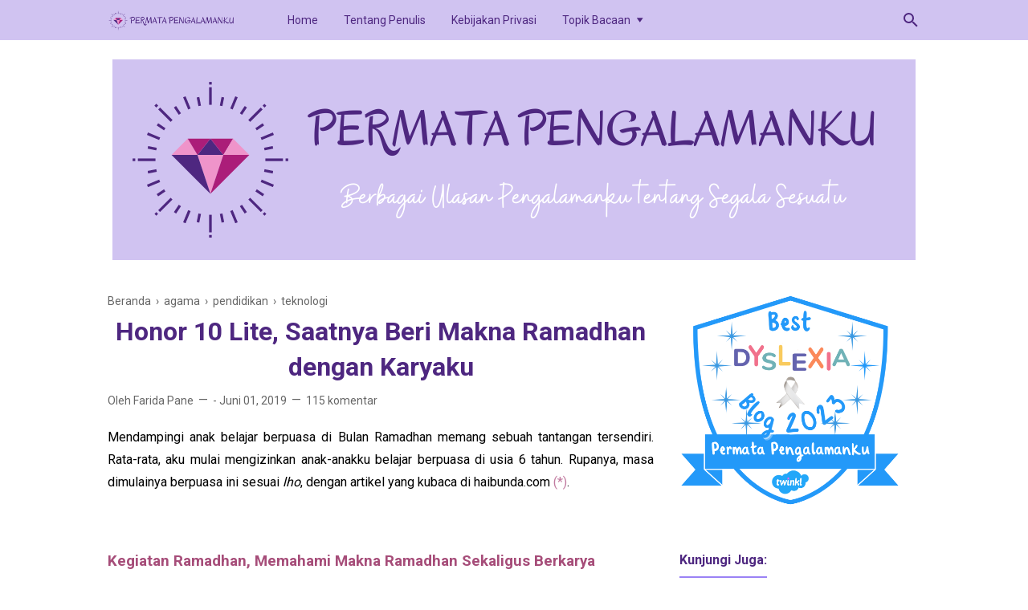

--- FILE ---
content_type: text/html; charset=UTF-8
request_url: https://www.faridazp.info/2019/06/honor-10-lite.html?showComment=1559657099008
body_size: 60648
content:
<!DOCTYPE html>
<html lang='ID' xml:lang='ID' xmlns='http://www.w3.org/1999/xhtml' xmlns:b='http://www.google.com/2005/gml/b' xmlns:data='http://www.google.com/2005/gml/data' xmlns:expr='http://www.google.com/2005/gml/expr'>
<head>
<!-- Google tag (gtag.js) -->
<script async='async' src='https://www.googletagmanager.com/gtag/js?id=UA-100825780-1'></script>
<script>
  window.dataLayer = window.dataLayer || [];
  function gtag(){dataLayer.push(arguments);}
  gtag('js', new Date());

  gtag('config', 'UA-100825780-1');
</script>
<!-- Google tag (gtag.js) -->
<script async='async' src='https://www.googletagmanager.com/gtag/js?id=G-61BPB8ZGFC'></script>
<script>
  window.dataLayer = window.dataLayer || [];
  function gtag(){dataLayer.push(arguments);}
  gtag('js', new Date());

  gtag('config', 'G-61BPB8ZGFC');
</script>
<!-- Google Tag Manager -->
<script>(function(w,d,s,l,i){w[l]=w[l]||[];w[l].push({'gtm.start':
new Date().getTime(),event:'gtm.js'});var f=d.getElementsByTagName(s)[0],
j=d.createElement(s),dl=l!='dataLayer'?'&l='+l:'';j.async=true;j.src=
'https://www.googletagmanager.com/gtm.js?id='+i+dl;f.parentNode.insertBefore(j,f);
})(window,document,'script','dataLayer','GTM-KF7QHH9');</script>

<!-- End Google Tag Manager -->
<script type='text/javascript'>
var uri = window.location.toString();
if (uri.indexOf("%3D","%3D") > 0) {
  var clean_uri = uri.substring(0, uri.indexOf("%3D"));
    window.history.replaceState({}, document.title, clean_uri);
}
var uri = window.location.toString();
if (uri.indexOf("%3D%3D","%3D%3D") > 0) {
  var clean_uri = uri.substring(0, uri.indexOf("%3D%3D"));
    window.history.replaceState({}, document.title, clean_uri);
}
var uri = window.location.toString();
if (uri.indexOf("&m=1","&m=1") > 0) {
  var clean_uri = uri.substring(0, uri.indexOf("&m=1"));
    window.history.replaceState({}, document.title, clean_uri);
}
var uri = window.location.toString();
if (uri.indexOf("?m=1","?m=1") > 0) {
  var clean_uri = uri.substring(0, uri.indexOf("?m=1"));
    window.history.replaceState({}, document.title, clean_uri);
}
</script>
<!-- Meta Tag -->
<title>&#8730;Honor 10 Lite, Saatnya Beri Makna Ramadhan dengan Karyaku</title>
<meta content='Honor 10 Lite, Saatnya Beri Makna Ramadhan dengan Karyaku' property='og:title'/>
<meta content='Honor 10 Lite, Saatnya Beri Makna Ramadhan dengan Karyaku' property='og:image:alt'/>
<meta content='Honor 10 Lite, Saatnya Beri Makna Ramadhan dengan Karyaku' name='twitter:title'/>
<meta content='Honor 10 Lite, Saatnya Beri Makna Ramadhan dengan Karyaku' name='twitter:image:alt'/>
<!-- Tracking Code -->
<meta content='xxxxxxxxx' name='google-site-verification'/>
<meta content='xxxxxxxxx' name='msvalidate.01'/>
<!-- Facebook, Twitter, and Pinterest Meta Tag -->
<meta content='article' property='og:type'/>
<meta content='farida pane' name='author'/>
<meta content='farida pane' property='article:author'/>
<meta content='farida pane' property='fb:admins'/>
<meta content='https://www.facebook.com/farida.z.pane' property='article:author'/>
<meta content='https://www.facebook.com/farida.z.pane' property='article:publisher'/>
<meta content='@dompetcerdas' name='twitter:site'/>
<meta content='Permata Pengalamanku - Lifestyle Blogger' property='og:site_name'/>
<meta content='id_ID' property='og:locale'/>
<meta content='en_US' property='og:locale:alternate'/>
<meta content='summary' name='twitter:card'/>
<meta content='https://blogger.googleusercontent.com/img/b/R29vZ2xl/AVvXsEjK0uIKUaU1BIEmnxeLoYMgaUv0RcyV9fqP8_MwV-Z9UESm4TtQ2qsz4CZ4ABKMQ-tw5KNU7MQH2wLyTMsj7XcX6UhD9lqcxsrr6-uQIj8AWQTPtr3YseWTSLPeeY6uPZA5zSWYclsWGJU/s640/kegiatan+ramadhan.jpg' property='og:image'/>
<meta content='https://blogger.googleusercontent.com/img/b/R29vZ2xl/AVvXsEjK0uIKUaU1BIEmnxeLoYMgaUv0RcyV9fqP8_MwV-Z9UESm4TtQ2qsz4CZ4ABKMQ-tw5KNU7MQH2wLyTMsj7XcX6UhD9lqcxsrr6-uQIj8AWQTPtr3YseWTSLPeeY6uPZA5zSWYclsWGJU/s640/kegiatan+ramadhan.jpg' name='twitter:image'/>
<meta content='Honor 10 Lite, Saatnya Beri Makna Ramadhan dengan Karyaku' name='twitter:image:alt'/>
<!-- Other -->
<meta content='width=device-width, minimum-scale=1, initial-scale=1, shrink-to-fit=no' name='viewport'/>
<meta content='IE=Edge' http-equiv='X-UA-Compatible'/>
<link href='https://www.blogger.com/openid-server.g' rel='openid.server'/>
<link href='https://www.faridazp.info/' rel='openid.delegate'/>
<link href='https://www.faridazp.info/2019/06/honor-10-lite.html' rel='canonical'/>
<meta content='text/html; charset=UTF-8' http-equiv='Content-Type'/>
<!-- Chrome, Firefox OS and Opera -->
<meta content='#d0c3f1' name='theme-color'/>
<!-- Windows Phone -->
<meta content='#d0c3f1' name='msapplication-navbutton-color'/>
<meta content='blogger' name='generator'/>
<link href='https://www.faridazp.info/favicon.ico' rel='icon' type='image/x-icon'/>
<link href='https://www.faridazp.info/2019/06/honor-10-lite.html' rel='canonical'/>
<link rel="alternate" type="application/atom+xml" title="Permata Pengalamanku - Lifestyle Blogger - Atom" href="https://www.faridazp.info/feeds/posts/default" />
<link rel="alternate" type="application/rss+xml" title="Permata Pengalamanku - Lifestyle Blogger - RSS" href="https://www.faridazp.info/feeds/posts/default?alt=rss" />
<link rel="service.post" type="application/atom+xml" title="Permata Pengalamanku - Lifestyle Blogger - Atom" href="https://www.blogger.com/feeds/137450746681957790/posts/default" />

<link rel="alternate" type="application/atom+xml" title="Permata Pengalamanku - Lifestyle Blogger - Atom" href="https://www.faridazp.info/feeds/4214073341437712412/comments/default" />
<!--Can't find substitution for tag [blog.ieCssRetrofitLinks]-->
<link href='https://blogger.googleusercontent.com/img/b/R29vZ2xl/AVvXsEjK0uIKUaU1BIEmnxeLoYMgaUv0RcyV9fqP8_MwV-Z9UESm4TtQ2qsz4CZ4ABKMQ-tw5KNU7MQH2wLyTMsj7XcX6UhD9lqcxsrr6-uQIj8AWQTPtr3YseWTSLPeeY6uPZA5zSWYclsWGJU/s640/kegiatan+ramadhan.jpg' rel='image_src'/>
<meta content='Honor 8A, Honor 10 lite dan Honor 8X menunjukkan bahwa Honor smartphone murah yang trendi untuk Ramadhan. ' name='description'/>
<meta content='https://www.faridazp.info/2019/06/honor-10-lite.html' property='og:url'/>
<meta content='Honor 10 Lite, Saatnya Beri Makna Ramadhan dengan Karyaku' property='og:title'/>
<meta content='Honor 8A, Honor 10 lite dan Honor 8X menunjukkan bahwa Honor smartphone murah yang trendi untuk Ramadhan. ' property='og:description'/>
<meta content='https://blogger.googleusercontent.com/img/b/R29vZ2xl/AVvXsEjK0uIKUaU1BIEmnxeLoYMgaUv0RcyV9fqP8_MwV-Z9UESm4TtQ2qsz4CZ4ABKMQ-tw5KNU7MQH2wLyTMsj7XcX6UhD9lqcxsrr6-uQIj8AWQTPtr3YseWTSLPeeY6uPZA5zSWYclsWGJU/w1200-h630-p-k-no-nu/kegiatan+ramadhan.jpg' property='og:image'/>
<style type='text/css'>@font-face{font-family:'Roboto';font-style:normal;font-weight:400;font-stretch:100%;font-display:swap;src:url(//fonts.gstatic.com/s/roboto/v50/KFO7CnqEu92Fr1ME7kSn66aGLdTylUAMa3GUBHMdazTgWw.woff2)format('woff2');unicode-range:U+0460-052F,U+1C80-1C8A,U+20B4,U+2DE0-2DFF,U+A640-A69F,U+FE2E-FE2F;}@font-face{font-family:'Roboto';font-style:normal;font-weight:400;font-stretch:100%;font-display:swap;src:url(//fonts.gstatic.com/s/roboto/v50/KFO7CnqEu92Fr1ME7kSn66aGLdTylUAMa3iUBHMdazTgWw.woff2)format('woff2');unicode-range:U+0301,U+0400-045F,U+0490-0491,U+04B0-04B1,U+2116;}@font-face{font-family:'Roboto';font-style:normal;font-weight:400;font-stretch:100%;font-display:swap;src:url(//fonts.gstatic.com/s/roboto/v50/KFO7CnqEu92Fr1ME7kSn66aGLdTylUAMa3CUBHMdazTgWw.woff2)format('woff2');unicode-range:U+1F00-1FFF;}@font-face{font-family:'Roboto';font-style:normal;font-weight:400;font-stretch:100%;font-display:swap;src:url(//fonts.gstatic.com/s/roboto/v50/KFO7CnqEu92Fr1ME7kSn66aGLdTylUAMa3-UBHMdazTgWw.woff2)format('woff2');unicode-range:U+0370-0377,U+037A-037F,U+0384-038A,U+038C,U+038E-03A1,U+03A3-03FF;}@font-face{font-family:'Roboto';font-style:normal;font-weight:400;font-stretch:100%;font-display:swap;src:url(//fonts.gstatic.com/s/roboto/v50/KFO7CnqEu92Fr1ME7kSn66aGLdTylUAMawCUBHMdazTgWw.woff2)format('woff2');unicode-range:U+0302-0303,U+0305,U+0307-0308,U+0310,U+0312,U+0315,U+031A,U+0326-0327,U+032C,U+032F-0330,U+0332-0333,U+0338,U+033A,U+0346,U+034D,U+0391-03A1,U+03A3-03A9,U+03B1-03C9,U+03D1,U+03D5-03D6,U+03F0-03F1,U+03F4-03F5,U+2016-2017,U+2034-2038,U+203C,U+2040,U+2043,U+2047,U+2050,U+2057,U+205F,U+2070-2071,U+2074-208E,U+2090-209C,U+20D0-20DC,U+20E1,U+20E5-20EF,U+2100-2112,U+2114-2115,U+2117-2121,U+2123-214F,U+2190,U+2192,U+2194-21AE,U+21B0-21E5,U+21F1-21F2,U+21F4-2211,U+2213-2214,U+2216-22FF,U+2308-230B,U+2310,U+2319,U+231C-2321,U+2336-237A,U+237C,U+2395,U+239B-23B7,U+23D0,U+23DC-23E1,U+2474-2475,U+25AF,U+25B3,U+25B7,U+25BD,U+25C1,U+25CA,U+25CC,U+25FB,U+266D-266F,U+27C0-27FF,U+2900-2AFF,U+2B0E-2B11,U+2B30-2B4C,U+2BFE,U+3030,U+FF5B,U+FF5D,U+1D400-1D7FF,U+1EE00-1EEFF;}@font-face{font-family:'Roboto';font-style:normal;font-weight:400;font-stretch:100%;font-display:swap;src:url(//fonts.gstatic.com/s/roboto/v50/KFO7CnqEu92Fr1ME7kSn66aGLdTylUAMaxKUBHMdazTgWw.woff2)format('woff2');unicode-range:U+0001-000C,U+000E-001F,U+007F-009F,U+20DD-20E0,U+20E2-20E4,U+2150-218F,U+2190,U+2192,U+2194-2199,U+21AF,U+21E6-21F0,U+21F3,U+2218-2219,U+2299,U+22C4-22C6,U+2300-243F,U+2440-244A,U+2460-24FF,U+25A0-27BF,U+2800-28FF,U+2921-2922,U+2981,U+29BF,U+29EB,U+2B00-2BFF,U+4DC0-4DFF,U+FFF9-FFFB,U+10140-1018E,U+10190-1019C,U+101A0,U+101D0-101FD,U+102E0-102FB,U+10E60-10E7E,U+1D2C0-1D2D3,U+1D2E0-1D37F,U+1F000-1F0FF,U+1F100-1F1AD,U+1F1E6-1F1FF,U+1F30D-1F30F,U+1F315,U+1F31C,U+1F31E,U+1F320-1F32C,U+1F336,U+1F378,U+1F37D,U+1F382,U+1F393-1F39F,U+1F3A7-1F3A8,U+1F3AC-1F3AF,U+1F3C2,U+1F3C4-1F3C6,U+1F3CA-1F3CE,U+1F3D4-1F3E0,U+1F3ED,U+1F3F1-1F3F3,U+1F3F5-1F3F7,U+1F408,U+1F415,U+1F41F,U+1F426,U+1F43F,U+1F441-1F442,U+1F444,U+1F446-1F449,U+1F44C-1F44E,U+1F453,U+1F46A,U+1F47D,U+1F4A3,U+1F4B0,U+1F4B3,U+1F4B9,U+1F4BB,U+1F4BF,U+1F4C8-1F4CB,U+1F4D6,U+1F4DA,U+1F4DF,U+1F4E3-1F4E6,U+1F4EA-1F4ED,U+1F4F7,U+1F4F9-1F4FB,U+1F4FD-1F4FE,U+1F503,U+1F507-1F50B,U+1F50D,U+1F512-1F513,U+1F53E-1F54A,U+1F54F-1F5FA,U+1F610,U+1F650-1F67F,U+1F687,U+1F68D,U+1F691,U+1F694,U+1F698,U+1F6AD,U+1F6B2,U+1F6B9-1F6BA,U+1F6BC,U+1F6C6-1F6CF,U+1F6D3-1F6D7,U+1F6E0-1F6EA,U+1F6F0-1F6F3,U+1F6F7-1F6FC,U+1F700-1F7FF,U+1F800-1F80B,U+1F810-1F847,U+1F850-1F859,U+1F860-1F887,U+1F890-1F8AD,U+1F8B0-1F8BB,U+1F8C0-1F8C1,U+1F900-1F90B,U+1F93B,U+1F946,U+1F984,U+1F996,U+1F9E9,U+1FA00-1FA6F,U+1FA70-1FA7C,U+1FA80-1FA89,U+1FA8F-1FAC6,U+1FACE-1FADC,U+1FADF-1FAE9,U+1FAF0-1FAF8,U+1FB00-1FBFF;}@font-face{font-family:'Roboto';font-style:normal;font-weight:400;font-stretch:100%;font-display:swap;src:url(//fonts.gstatic.com/s/roboto/v50/KFO7CnqEu92Fr1ME7kSn66aGLdTylUAMa3OUBHMdazTgWw.woff2)format('woff2');unicode-range:U+0102-0103,U+0110-0111,U+0128-0129,U+0168-0169,U+01A0-01A1,U+01AF-01B0,U+0300-0301,U+0303-0304,U+0308-0309,U+0323,U+0329,U+1EA0-1EF9,U+20AB;}@font-face{font-family:'Roboto';font-style:normal;font-weight:400;font-stretch:100%;font-display:swap;src:url(//fonts.gstatic.com/s/roboto/v50/KFO7CnqEu92Fr1ME7kSn66aGLdTylUAMa3KUBHMdazTgWw.woff2)format('woff2');unicode-range:U+0100-02BA,U+02BD-02C5,U+02C7-02CC,U+02CE-02D7,U+02DD-02FF,U+0304,U+0308,U+0329,U+1D00-1DBF,U+1E00-1E9F,U+1EF2-1EFF,U+2020,U+20A0-20AB,U+20AD-20C0,U+2113,U+2C60-2C7F,U+A720-A7FF;}@font-face{font-family:'Roboto';font-style:normal;font-weight:400;font-stretch:100%;font-display:swap;src:url(//fonts.gstatic.com/s/roboto/v50/KFO7CnqEu92Fr1ME7kSn66aGLdTylUAMa3yUBHMdazQ.woff2)format('woff2');unicode-range:U+0000-00FF,U+0131,U+0152-0153,U+02BB-02BC,U+02C6,U+02DA,U+02DC,U+0304,U+0308,U+0329,U+2000-206F,U+20AC,U+2122,U+2191,U+2193,U+2212,U+2215,U+FEFF,U+FFFD;}@font-face{font-family:'Roboto';font-style:normal;font-weight:700;font-stretch:100%;font-display:swap;src:url(//fonts.gstatic.com/s/roboto/v50/KFO7CnqEu92Fr1ME7kSn66aGLdTylUAMa3GUBHMdazTgWw.woff2)format('woff2');unicode-range:U+0460-052F,U+1C80-1C8A,U+20B4,U+2DE0-2DFF,U+A640-A69F,U+FE2E-FE2F;}@font-face{font-family:'Roboto';font-style:normal;font-weight:700;font-stretch:100%;font-display:swap;src:url(//fonts.gstatic.com/s/roboto/v50/KFO7CnqEu92Fr1ME7kSn66aGLdTylUAMa3iUBHMdazTgWw.woff2)format('woff2');unicode-range:U+0301,U+0400-045F,U+0490-0491,U+04B0-04B1,U+2116;}@font-face{font-family:'Roboto';font-style:normal;font-weight:700;font-stretch:100%;font-display:swap;src:url(//fonts.gstatic.com/s/roboto/v50/KFO7CnqEu92Fr1ME7kSn66aGLdTylUAMa3CUBHMdazTgWw.woff2)format('woff2');unicode-range:U+1F00-1FFF;}@font-face{font-family:'Roboto';font-style:normal;font-weight:700;font-stretch:100%;font-display:swap;src:url(//fonts.gstatic.com/s/roboto/v50/KFO7CnqEu92Fr1ME7kSn66aGLdTylUAMa3-UBHMdazTgWw.woff2)format('woff2');unicode-range:U+0370-0377,U+037A-037F,U+0384-038A,U+038C,U+038E-03A1,U+03A3-03FF;}@font-face{font-family:'Roboto';font-style:normal;font-weight:700;font-stretch:100%;font-display:swap;src:url(//fonts.gstatic.com/s/roboto/v50/KFO7CnqEu92Fr1ME7kSn66aGLdTylUAMawCUBHMdazTgWw.woff2)format('woff2');unicode-range:U+0302-0303,U+0305,U+0307-0308,U+0310,U+0312,U+0315,U+031A,U+0326-0327,U+032C,U+032F-0330,U+0332-0333,U+0338,U+033A,U+0346,U+034D,U+0391-03A1,U+03A3-03A9,U+03B1-03C9,U+03D1,U+03D5-03D6,U+03F0-03F1,U+03F4-03F5,U+2016-2017,U+2034-2038,U+203C,U+2040,U+2043,U+2047,U+2050,U+2057,U+205F,U+2070-2071,U+2074-208E,U+2090-209C,U+20D0-20DC,U+20E1,U+20E5-20EF,U+2100-2112,U+2114-2115,U+2117-2121,U+2123-214F,U+2190,U+2192,U+2194-21AE,U+21B0-21E5,U+21F1-21F2,U+21F4-2211,U+2213-2214,U+2216-22FF,U+2308-230B,U+2310,U+2319,U+231C-2321,U+2336-237A,U+237C,U+2395,U+239B-23B7,U+23D0,U+23DC-23E1,U+2474-2475,U+25AF,U+25B3,U+25B7,U+25BD,U+25C1,U+25CA,U+25CC,U+25FB,U+266D-266F,U+27C0-27FF,U+2900-2AFF,U+2B0E-2B11,U+2B30-2B4C,U+2BFE,U+3030,U+FF5B,U+FF5D,U+1D400-1D7FF,U+1EE00-1EEFF;}@font-face{font-family:'Roboto';font-style:normal;font-weight:700;font-stretch:100%;font-display:swap;src:url(//fonts.gstatic.com/s/roboto/v50/KFO7CnqEu92Fr1ME7kSn66aGLdTylUAMaxKUBHMdazTgWw.woff2)format('woff2');unicode-range:U+0001-000C,U+000E-001F,U+007F-009F,U+20DD-20E0,U+20E2-20E4,U+2150-218F,U+2190,U+2192,U+2194-2199,U+21AF,U+21E6-21F0,U+21F3,U+2218-2219,U+2299,U+22C4-22C6,U+2300-243F,U+2440-244A,U+2460-24FF,U+25A0-27BF,U+2800-28FF,U+2921-2922,U+2981,U+29BF,U+29EB,U+2B00-2BFF,U+4DC0-4DFF,U+FFF9-FFFB,U+10140-1018E,U+10190-1019C,U+101A0,U+101D0-101FD,U+102E0-102FB,U+10E60-10E7E,U+1D2C0-1D2D3,U+1D2E0-1D37F,U+1F000-1F0FF,U+1F100-1F1AD,U+1F1E6-1F1FF,U+1F30D-1F30F,U+1F315,U+1F31C,U+1F31E,U+1F320-1F32C,U+1F336,U+1F378,U+1F37D,U+1F382,U+1F393-1F39F,U+1F3A7-1F3A8,U+1F3AC-1F3AF,U+1F3C2,U+1F3C4-1F3C6,U+1F3CA-1F3CE,U+1F3D4-1F3E0,U+1F3ED,U+1F3F1-1F3F3,U+1F3F5-1F3F7,U+1F408,U+1F415,U+1F41F,U+1F426,U+1F43F,U+1F441-1F442,U+1F444,U+1F446-1F449,U+1F44C-1F44E,U+1F453,U+1F46A,U+1F47D,U+1F4A3,U+1F4B0,U+1F4B3,U+1F4B9,U+1F4BB,U+1F4BF,U+1F4C8-1F4CB,U+1F4D6,U+1F4DA,U+1F4DF,U+1F4E3-1F4E6,U+1F4EA-1F4ED,U+1F4F7,U+1F4F9-1F4FB,U+1F4FD-1F4FE,U+1F503,U+1F507-1F50B,U+1F50D,U+1F512-1F513,U+1F53E-1F54A,U+1F54F-1F5FA,U+1F610,U+1F650-1F67F,U+1F687,U+1F68D,U+1F691,U+1F694,U+1F698,U+1F6AD,U+1F6B2,U+1F6B9-1F6BA,U+1F6BC,U+1F6C6-1F6CF,U+1F6D3-1F6D7,U+1F6E0-1F6EA,U+1F6F0-1F6F3,U+1F6F7-1F6FC,U+1F700-1F7FF,U+1F800-1F80B,U+1F810-1F847,U+1F850-1F859,U+1F860-1F887,U+1F890-1F8AD,U+1F8B0-1F8BB,U+1F8C0-1F8C1,U+1F900-1F90B,U+1F93B,U+1F946,U+1F984,U+1F996,U+1F9E9,U+1FA00-1FA6F,U+1FA70-1FA7C,U+1FA80-1FA89,U+1FA8F-1FAC6,U+1FACE-1FADC,U+1FADF-1FAE9,U+1FAF0-1FAF8,U+1FB00-1FBFF;}@font-face{font-family:'Roboto';font-style:normal;font-weight:700;font-stretch:100%;font-display:swap;src:url(//fonts.gstatic.com/s/roboto/v50/KFO7CnqEu92Fr1ME7kSn66aGLdTylUAMa3OUBHMdazTgWw.woff2)format('woff2');unicode-range:U+0102-0103,U+0110-0111,U+0128-0129,U+0168-0169,U+01A0-01A1,U+01AF-01B0,U+0300-0301,U+0303-0304,U+0308-0309,U+0323,U+0329,U+1EA0-1EF9,U+20AB;}@font-face{font-family:'Roboto';font-style:normal;font-weight:700;font-stretch:100%;font-display:swap;src:url(//fonts.gstatic.com/s/roboto/v50/KFO7CnqEu92Fr1ME7kSn66aGLdTylUAMa3KUBHMdazTgWw.woff2)format('woff2');unicode-range:U+0100-02BA,U+02BD-02C5,U+02C7-02CC,U+02CE-02D7,U+02DD-02FF,U+0304,U+0308,U+0329,U+1D00-1DBF,U+1E00-1E9F,U+1EF2-1EFF,U+2020,U+20A0-20AB,U+20AD-20C0,U+2113,U+2C60-2C7F,U+A720-A7FF;}@font-face{font-family:'Roboto';font-style:normal;font-weight:700;font-stretch:100%;font-display:swap;src:url(//fonts.gstatic.com/s/roboto/v50/KFO7CnqEu92Fr1ME7kSn66aGLdTylUAMa3yUBHMdazQ.woff2)format('woff2');unicode-range:U+0000-00FF,U+0131,U+0152-0153,U+02BB-02BC,U+02C6,U+02DA,U+02DC,U+0304,U+0308,U+0329,U+2000-206F,U+20AC,U+2122,U+2191,U+2193,U+2212,U+2215,U+FEFF,U+FFFD;}</style>
<style id='page-skin-1' type='text/css'><!--
/*
======================================
FIKSIONER: Freemium Blogger Theme - Developed by Igniel (igniel.com)
======================================
Name      : FIKSIONER
Version   : 3
Date      : September 01, 2020
Demo      : fiksioner.blogspot.com
Type      : Free or Premium (Freemium)
Designer  : Igniel
Country   : Indonesia
Website   : www.igniel.com
***************************************
You are free to use and modify this theme.
***************************************
FREE VERSION: NOT ALLOWED to remove the credit link at footer.
PREMIUM VERSION: ALLOWED to remove the credit link at footer.
*************************************** */
/* normalize.css v3.0.1 | MIT License | git.io/normalize */
*{box-sizing:border-box}html{font-family:sans-serif;-ms-text-size-adjust:100%;-webkit-text-size-adjust:100%}body{margin:0}article,aside,details,figcaption,figure,footer,header,hgroup,main,nav,section,summary{display:block}audio,canvas,progress,video{display:inline-block;vertical-align:baseline}audio:not([controls]){display:none;height:0}[hidden],template{display:none}a{background:transparent}a:active,a:hover{outline:0}abbr[title]{border-bottom:1px dotted}b,strong{font-weight:700}dfn{font-style:italic}h1{margin:.67em 0}mark{background:#ff0;color:#000}small{font-size:80%}sub,sup{font-size:75%;line-height:0;position:relative;vertical-align:baseline}sup{top:-0.5em}sub{bottom:-0.25em}img{border:0}svg:not(:root){overflow:hidden}hr{-moz-box-sizing:content-box;box-sizing:content-box;height:0}pre{overflow:auto}code,kbd,pre,samp{font-family:Consolas,Menlo,Monaco,Lucida Console,Liberation Mono,DejaVu Sans Mono,Bitstream Vera Sans Mono,Courier New,monospace,sans-serif}button,input,optgroup,select,textarea{color:inherit;font:inherit;margin:0}button{overflow:visible;border:0;outline:0;margin:0;}button,select{text-transform:none}button,html input[type="button"],input[type="reset"],input[type="submit"]{-webkit-appearance:button;cursor:pointer}button[disabled],html input[disabled]{cursor:default}button::-moz-focus-inner,input::-moz-focus-inner{border:0;padding:0;outline:none;}input{line-height:normal;border:0;outline:0}input[type="checkbox"],input[type="radio"]{box-sizing:border-box;padding:0}input[type="number"]::-webkit-inner-spin-button,input[type="number"]::-webkit-outer-spin-button{height:auto}input[type="search"]{-webkit-appearance:textfield;-moz-box-sizing:content-box;-webkit-box-sizing:content-box;box-sizing:content-box}input[type="search"]::-webkit-search-cancel-button,input[type="search"]::-webkit-search-decoration{-webkit-appearance:none}fieldset{border:1px solid #c0c0c0;margin:0 2px;padding:.35em .625em .75em}legend{border:0;padding:0}textarea{overflow:auto}optgroup{font-weight:bold}table{border-collapse:collapse;border-spacing:0}td,th{padding:0}:focus{outline:none}h1{font-size:1.75em}iframe{width:100%} /*
<!-- Constants -->
<Variable name="body.background" description="Background" color="#ffffff" type="background" default="$(color) none repeat scroll center center" hideEditor="true"/>
<Variable name="body.link.color" description="Link Color" type="color" default="#9b82f5" hideEditor="true"/>
<Variable name="posts.title.color" description="Post title color" type="color" default="#000000" hideEditor="true"/>
<Variable name="posts.text.color" description="Post text color" type="color" default="#000000" hideEditor="true"/>
<Variable name="posts.icons.color" description="Post info color" type="color" default="#666666" hideEditor="true"/>
<Variable name="tabs.font" description="Tabs Font" type="font" default="400 16px 'Roboto', Arial, sans-serif" hideEditor="true"/>
<Variable name="tabs.color" description="Tabs Color" type="color" default="#efefef" hideEditor="true"/>
<Variable name="labels.background.color" description="Labels Background Color" type="color" default="#fff" hideEditor="true"/>
<Variable name="width.main" description="Width Main" type="length" max="680px" default="680px" hideEditor="true"/>
<Variable name="width.sidebar" description="Width Sidebar" type="length" max="300px" default="300px" hideEditor="true"/>
<Variable name="width.all" description="Max Width All" type="length" max="980px" default="980px" hideEditor="true"/>
<Group description="Body Color">
<Variable name="fiksioner.main.color" description="Main Color" type="color" default="#946c5f"/>
<Variable name="fiksioner.background.color" description="Body Background Color" type="color" default="#ffffff"/>
<Variable name="posts.background.color" description="Post Background Color" type="color" default="#ffffff"/>
<Variable name="body.background.color" description="Address Bar Color (Mobile Only)" type="color" default="#9b82f5"/>
</Group>
<Group description="Body Font">
<Variable name="body.text.font" description="Text Font" type="font" default="400 16px 'Roboto', Arial, sans-serif"/>
<Variable name="body.text.font.bold" description="Text Font Bold" type="font" default="700 16px 'Roboto', Arial, sans-serif"/>
<Variable name="body.text.color" description="Text Color" type="color" default="#36383a"/>
</Group>
<Group description="Header and Menu">
<Variable name="header.background.color" description="Header Background Color" type="color" default="#ffffff"/>
<Variable name="menu.text.color" description="Menu Text Color" type="color" default="#000000"/>
<Variable name="drop.background.color" description="Dropdown Background Color" type="color" default="#000000"/>
<Variable name="drop.text.color" description="Dropdown Text Color" type="color" default="#ffffff"/>
</Group>
<Group description="Single Post">
<Variable name="stream.color" description="Text Color" type="color" default="#4b4f56"/>
<Variable name="stream.link.color" description="Link Color" type="color" default="#1a73e8"/>
</Group>
<Group description="Footer">
<Variable name="footer.top.bg.color" description="Footer Top Background Color" type="color" default="#dddddd"/>
<Variable name="footer.top.text.color" description="Footer Top Text Color" type="color" default="#606060"/>
<Variable name="footer.bottom.bg.color" description="Footer Bottom Background Color" type="color" default="#9b82f5"/>
<Variable name="footer.bottom.text.color" description="Footer Bottom Text Color" type="color" default="#ffffff"/>
<Variable name="footer.bottom.link.color" description="Footer Bottom Link Color" type="color" default="#000000"/>
</Group> */
html, body{
font:400 16px/1.5rem -apple-system, BlinkMacSystemFont, 'Roboto', 'Ubuntu', 'Segoe UI', 'Oxygen-Sans', 'Helvetica Neue', Arial, sans-serif;
scroll-behavior:smooth;
}
body{
background-color:#ffffff;
padding:0;
margin:0;
overflow-x:hidden;
-webkit-font-smoothing:antialiased;
-moz-osx-font-smoothing:grayscale;
-webkit-tap-highlight-color:transparent;
}
a{
text-decoration:none;
}
.post-body a, .post-body a:hover, .post-location a, .post-location a:hover, .comment-content a, .comment-content a:hover{
color:#4e2780;
}
.post-body a:hover, .post-location a:hover, .comment-content a:hover{
text-decoration:underline;
}
.post-body h2, .post-body h3, .post-body h4, .post-body h5, .post-body h6{
line-height:2rem;
}
img{
max-width:100%;
height:auto;
}
figcaption, .tr-caption{
color:#666666;
font-style:italic;
line-height:1.35rem;
text-align:center;
}
:target::before{
height:55px;
margin-top:-55px;
opacity:0;
visibility:hidden;
}
.invisible{
visibility:hidden;
}
.clear{
clear:both
}
blockquote{
font-size:18px;
font-style:italic;
margin:20px 0;
padding:1.25rem 1.25rem 1.25rem 4rem;
}
blockquote:before{
content:'\201D';
color:rgba(255,255,255,.5);
font:600 4.5rem Arial, sans-serif;
left:1rem;
top:0;
}
button{
padding:.25rem .75rem;
margin:.25rem;
cursor:pointer;
}
button:hover, .FollowByEmail .submit:hover, .fiksionerShare a:hover, #top-continue.continue a:hover, #comment-holder .loadmore a:hover{
box-shadow:inset 0 0 0 99999px rgba(255,255,255,0.25);
}
figure, .separator{
margin:1.25rem 0;
}
.drop{
float:left;
font-size:3.5rem;
margin-top:.9rem;
padding-right:.85rem;
}
.lazy{
background-color:rgba(0,0,0,.25);
opacity:.25;
}
.lazyloaded{
background-color:transparent;
opacity:1;
}
hr{
border-top-width:1px;
border-bottom-width:0;
margin:1rem 0;
}
code, kbd{
background-color:#efefef;
padding:.15rem .3rem;
}
code{
color:#ff6060;
}
kbd{
border:1px solid #9fa6ad;
box-shadow:0 1px 1px rgba(12,13,14,0.15),inset 0 1px 0 0 #fff;
text-shadow:0 1px 0 #fff;
white-space:nowrap;
}
h1, h2, h3, h4, h5, .FeaturedPost .title, ul.noimage li:before, .fiksionerAuthor .author-name, .fiksionerShare .text, .Profile .name, #comments .user{
font-family:'Roboto', Arial, sans-serif;
margin:0 0 .65rem;
}
html, body, a, header .section, .fiksionerSearch .check:checked ~ .input, .fiksionerSearch .input:focus, .post-body h1, .post-body h2, .post-body h3, .post-body h4, .post-body h5, .post-body h6{
color:#000000;
}
a:hover, .fiksionerMenu a:hover, .fiksionerAdditional .menu a:hover, .drop, .post-filter-message .view a:hover, .status-msg-body:before, .status-msg-body .error, .status-msg-body .text, .entry-title a:hover, .post-labels a:hover, #blog-pager a:hover, .Label a:hover, #blog-pager.numbering .right a:hover, #comments .comment .comment-actions a:hover, .fiksionerAuthor a, #comments .user, #comments .user a, .PopularPosts ul.noimage li:before, .fiksionerRelated ul.noimage li:before, .PopularPosts a:hover, .Feed a:hover, .fiksionerRelated a:hover, .BlogArchive a:hover, .Profile .profile-link{
color:#9b82f5;
}
blockquote, button, .FeaturedPost .entry-title a, .FeaturedPost .entry-content, .FeaturedPost .title, .post-body table th, .fiksionerShare a, .fiksionerShare a:hover, #top-continue.continue a, #comment-holder .loadmore a, .FollowByEmail .submit, .BlogArchive select:hover{
color:#ffffff;
}
button, blockquote, .FeaturedPost .nothumb .post-outer, .post-body table th, #top-continue.continue a, #comment-holder .loadmore a, .BlogArchive select:hover, .ignielMultiRelated, .FollowByEmail .submit{
background-color:#9b82f5;
}
.fiksionerMenu ul li ul, .post-filter-message .view, .Feed .item-title{
font-weight:400;
}
h1, h2, h3, h4, h5, .FeaturedPost .title, ul.noimage li:before, .fiksionerAuthor .author-name, .fiksionerShare .text, .Profile .name, #comments .user, .post-filter-message span, .status-msg-body:before, .status-msg-body .error, .status-msg-body .text, .post-body table th, #blog-pager.numbering .selected, #comments .comment .comment-actions, .fiksionerAdditional .title, .FollowByEmail .submit, .PopularPosts ul.noimage li:before, .fiksionerRelated ul.noimage li:before, .BlogArchive .hierarchy-title, .ignielMultiRelated .content .text, .post-location .label, .post-reaction .label{
font-weight:700;
}
.info > span:not(:first-child):before, .single .entry-content, .widget .title{
font-size:1rem;
}
code, kbd, .fiksionerMenu, .fiksionerSearch .input, .post-filter-message, .post-inner, .fiksionerShare i, .fiksionerAuthor .author-desc, .fiksionerAdditional, .Label, .BlogArchive .flat, .BlogArchive .hierarchy-title, .FollowByEmail .follow-by-email-address, figcaption, .tr-caption, .post .info, .breadcrumb, #blog-pager, .FeaturedPost .title, .PopularPosts .snippet, .Feed .item-date, .Feed .item-author, .Label .cloud-label-widget-content a, .BlogArchive .post-count, .BlogArchive .hierarchy-content .hierarchy-content, .Profile .location, .FollowByEmail .submit{
font-size:.875rem;
}
.post-filter-message .view a, .info, .post-labels, #comments .comment .comment-actions>*, #comments .datetime, footer{
font-size:.75rem;
}
:target::before, blockquote, .fiksionerMenu ul li ul, .fiksionerMenu ul li ul li, .status-msg-body:before, .single .Blog article, .post-body pre code, #comments .comment-block:before, #comments .comment-replies ol li:after, #top-continue.continue a, #comment-holder .loadmore a, .fiksionerAdditional .title, .Feed .item-title{
display:block;
}
.fiksionerMenu ul li, .fiksioner, .post-filter-message .view a, .entry-title a, .post-labels a, .fiksionerAdditional .menu a:not(:last-child):after, .fiksionerAdditional .social a, .Label svg, .BlogArchive svg, .BlogArchive a, .Profile .profile-link{
display:inline-block;
}
#configuration, .hidden, .replaced, .check, .jump-link, #header .description, .fiksionerMenu label, #comments .comment-thread .thread-count, #comments .comment-thread .comment-replies .continue, #comments .comment-replies .comment-block:before, #comment-editor-src, #comments .comment-form h4, #comments .item-control, #billboard .title, .billboard .title, .aMiddle .title, #HTML101 .title, #HTML202 .title, #HTML303 .title, #HTML404 .title, .PageList .title, .BlogSearch .title, .ignielMultiRelated .icon{
display:none;
}
.fiksionerAdditional .section, .Blog .post-outer, .fiksionerRelated ul, .PopularPosts ul, .Feed ul{
display:grid;
}
header .section, .fiksionerMenu a, .fiksionerMenu, .fiksionerMenu li label, .post-labels, .fiksionerShare, .fiksionerAuthor, #blog-pager, #blog-pager.numbering .right, .fiksionerAdditional form, footer .inner, .PopularPosts ul.noimage li, .fiksionerRelated ul li, .Label ul, .BlogArchive .flat ul, .Label ul li, .BlogArchive .flat ul li, .Label .cloud-label-widget-content, .BlogArchive .hierarchy-content .hierarchy-content ul.posts li, .ignielMultiRelated, .post-reaction{
display:-webkit-box;
display:-webkit-flex;
display:-moz-box;
display:-ms-flexbox;
display:flex;
}
header .section, .fiksionerMenu a, .fiksionerMenu, .fiksionerMenu li label, .fiksionerShare, .fiksionerAuthor, #blog-pager, .fiksionerAdditional form, footer .inner, .PopularPosts ul.noimage li, .fiksionerRelated ul li, .BlogArchive .hierarchy-content .hierarchy-content ul.posts li, .ignielMultiRelated, .post-reaction{
flex-wrap:nowrap;
}
.post-labels, #blog-pager.numbering, #blog-pager.numbering .right, .Label ul, .BlogArchive .flat ul, .Label .cloud-label-widget-content{
flex-wrap:wrap;
}
.fiksionerMenu a, .fiksionerMenu li label, .fiksionerShare, #blog-pager, .fiksionerAdditional form, footer .inner, .Label ul li, .BlogArchive .flat ul li, .Label ul li a, .BlogArchive .flat ul li a, .post-reaction{
align-items:center;
}
#blog-pager, .fiksionerAdditional form, footer .inner, .Label ul li, .BlogArchive .flat ul li, .ignielMultiRelated{
justify-content:space-between;
}
blockquote, header .section, .fiksionerMenu, .fiksionerMenu ul li, main, .post-filter-message span, .FeaturedPost article, #comments .comment-replies ol{
position:relative;
}
blockquote:before, .fiksionerMenu ul li ul, .fiksionerSearch form, .fiksionerSearch .icon, .FeaturedPost .post-outer, #comments .comment-replies ol li:after, .comment .avatar-image-container, #comments .comments-content .icon.blog-author:before, #comments .comments-content .icon.blog-author:after, #comments .comment-block:before, #comments .comment .comment-actions, .item-view #comments .comment-form h4{
position:absolute;
}
header, #sidebarSticky{
position:sticky;
position:-webkit-sticky;
position:-moz-sticky;
position:-ms-sticky;
position:-o-sticky;
}
:target::before, .fiksionerMenu ul li a:not(:last-child):after, .post-filter-message span:after, #comments .comment-replies ol li:after, #comments .comment-replies ol li:after, #comments .comments-content .icon.blog-author:before, #comments .comments-content .icon.blog-author:after, #comments .comment-block:before, .fiksionerAdditional .menu a:not(:last-child):after{
content:'';
}
code, kbd{
border-radius:3px;
}
button, .post-filter-message .view a, .post-labels a, #blog-pager a, #blog-pager >*, #blog-pager.numbering .right >*, .Label .cloud-label-widget-content a, .BlogArchive select, #comments .comment .comment-actions a, .fiksionerShare a, #top-continue.continue a, #comment-holder .loadmore a, .BlogArchive select, .Profile .profile-link, .FollowByEmail .widget-content, .FollowByEmail .follow-by-email-address, .FollowByEmail .submit, .ignielMultiRelated{
border-radius:5px;
}
blockquote, .fiksionerMenu ul li ul, .FeaturedPost .nothumb .post-outer, .snippet-thumbnail img, .PopularPosts img, .post-body pre, .fiksionerAuthor img, .fiksionerRelated img, .comment .avatar-image-container img, .totop, .Profile img{
border-radius:10px;
}
a, svg, svg path, button, .lazy, .lazyloaded, header svg, .fiksionerMenu, .fiksionerMenu ul, .fiksionerMenu ul li a:not(:last-child):after, .fiksionerSearch .input, .fiksionerSearch .icon, .fiksionerShare a, .fiksionerShare i, #top-continue.continue a, #comment-holder .loadmore a, .FollowByEmail .submit, .BlogArchive select, .totop, .ignielMultiRelated, .ignielMultiRelated .icon{
transition:all .2s ease;
}
header{
background-color:#d0c3f1;
margin:auto;
top:0;
transition:all .3s ease-in-out;
z-index:2;
}
header.shadow{
box-shadow:0 1px 5px rgba(0,0,0,.3);
}
header svg{
width:1.5rem;
height:1.5rem;
vertical-align:-.5rem;
}
header svg path{
fill:#4e2780;
}
header .section, main, .fiksionerAdditional .section, footer .inner{
max-width:calc(980px + 6rem);
}
.fiksionerMenu ul li, .fiksionerSearch form{
line-height:50px;
}
.fiksionerSearch .icon{
line-height:47px;
}
header .section{
height:50px;
margin:auto;
padding:0 2rem;
}
.Header{
align-self:center;
margin-right:3rem;
}
#header img{
max-height:27px;
max-width:300px;
vertical-align:middle;
}
#header h1, #header h2, #header h1 a, #header h2 a{
font-size:1.5rem;
text-transform:uppercase;
margin:0;
}
#header .widget{
background-repeat:no-repeat;
background-size:contain;
background-position:center;
}
#header h1, #header h2, #header h1 a, #header h2 a, .fiksionerMenu, .fiksionerMenu a, .fiksionerMenu label{
color:#4e2780;
}
.fiksionerMenu label{
cursor:pointer;
}
.fiksionerMenu a, .fiksionerMenu li label{
padding:0 .9rem;
white-space:nowrap;
}
.fiksionerMenu ul{
padding:0;
}
.fiksionerMenu ul, .fiksionerMenu li{
list-style:none;
list-style-type:none;
margin:0;
}
.fiksionerMenu ul li{
cursor:pointer;
white-space:nowrap;
}
.fiksionerMenu ul li:hover, .fiksionerMenu ul li.open{
background-color:rgba(255,255,255,.05);
}
.fiksionerMenu ul li a:not(:last-child):after{
background-color:#4e2780;
color:#4e2780;
clip-path:polygon(50% 100%, 0% 0, 100% 0);
-webkit-clip-path:polygon(50% 100%, 0% 0, 100% 0);
width:.5rem;
height:.35rem;
margin-left:.5rem;
}
.fiksionerMenu ul li:hover a:not(:last-child):after, .fiksionerMenu ul li.open a:not(:last-child):after{
transform:rotate(180deg);
}
.fiksionerMenu ul li ul{
background-color:#d0c3f1;
left:0;
min-width:100%;
opacity:0;
transform:translateY(-1rem);
-webkit-transform:translateY(-1rem);
transition:all .3s ease-in-out 0s;
visibility:hidden;
}
.fiksionerMenu ul li ul li a, .fiksionerMenu ul li ul li a:hover{
color:#ffffff;
}
.fiksionerMenu ul li:hover > ul{
opacity:1;
visibility:visible;
transform:translateY(0px);
-webkit-transform:translateY(0px);
}
.fiksionerSearch form{
display:inline-table;
margin:auto;
right:2rem;
top:0;
bottom:0;
}
.fiksionerSearch .input{
background-color:transparent;
line-height:35px;
padding:0;
margin-right:-1px;
width:0;
}
.fiksionerSearch .input::placeholder{
color:#4e2780;
opacity:.75;
}
.fiksionerSearch .check:checked ~ .input, .fiksionerSearch .input:focus{
background-color:#d0c3f1;
border-bottom:1px solid #4e2780;
color:#4e2780;
padding-right:2.5rem;
width:calc(980px + 2.1rem);
}
.fiksionerSearch .icon{
float:right;
cursor:pointer;
right:0;
}
main{
background-color:#ffffff;
margin:auto;
padding:1.5rem 2rem;
z-index:1;
}
.fiksioner{
width:100%;
max-width:100%;
}
#main{
float:left;
margin:0 2rem 0 0;
width:calc(100% - (300px + 2rem));
max-width:680px;
}
.page #main{
width:100%;
max-width:100%;
margin:0;
}
.post-filter-message{
margin-bottom:2.25rem;
text-align:center;
}
.post-filter-message span{
text-transform:none;
font-style:italic;
}
.post-filter-message span:after{
border-bottom:3px solid #9b82f5;
position: absolute;
left:0;
bottom:-7px;
width:100%;
}
.post-filter-message .view{
margin:1rem 0 0;
}
.post-filter-message .view a{
background-color:#efefef;
color:#000000;
padding:.2rem .75rem;
}
.status-msg-body{
text-align:center;
}
.status-msg-body:before{
content:'404';
font-size:7rem;
line-height:initial;
}
.status-msg-body .error{
font-size:7rem;
}
.status-msg-body .text{
font-size:150%;
}
.status-msg-body .infos{
margin-top:20px;
}
.Blog article:not(:last-child), .infeed{
margin-bottom:3rem;
}
.single .Blog article{
margin-bottom:0;
}
.info, .info a, .breadcrumb, .breadcrumb a{
color:#666666;
}
.info a:hover, .breadcrumb a:hover, #comments .user a:hover, #comments .comment-timestamp a:hover, #comments .datetime a:hover{
text-decoration:underline;
}
.Blog .post-outer{
grid-template-areas:'title thumbnail' 'info thumbnail' 'inner thumbnail';
grid-template-columns:1fr auto;
grid-template-rows:auto auto 1fr;
margin-top:.5rem;
}
.FeaturedPost .post-outer{
background:linear-gradient(to top, rgba(0,0,0,.85) 15%, rgba(0,0,0,.65) 60%, transparent 100%);
background:-webkit-linear-gradient(bottom, rgba(0,0,0,.85) 15%, rgba(0,0,0,.65) 60%, transparent 100%);
border-radius:0 0 10px 10px;
bottom:0;
padding:1.5rem;
z-index:1;
}
.FeaturedPost .nothumb .post-outer{
position:static;
}
.post-inner{
grid-area:inner;
margin-top:.25rem;
text-align:justify;
word-break:break-word;
}
.FeaturedPost article{
margin-bottom:2rem;
}
.snippet-thumbnail{
grid-area:thumbnail;
line-height:0;
}
.snippet-thumbnail img, .PopularPosts img, .fiksionerRelated img{
object-fit:cover;
}
.FeaturedPost img{
width:100vw;
}
.Blog .snippet-thumbnail{
margin-left:2rem;
}
.FeaturedPost .snippet-thumbnail{
margin-top:0;
overflow:hidden;
}
.info{
grid-area:info;
white-space:nowrap;
overflow:hidden;
text-overflow:ellipsis;
}
.info a, .breadcrumb a{
padding:1rem 0;
}
.post-timestamp{
cursor:help;
}
.info > span:not(:first-child):before{
content:'\2014';
margin:0px 3px;
}
.entry-title{
font-size:1.3rem;
grid-area:title;
line-height:1.75rem;
margin:0;
padding-bottom:.25rem;
}
.single .entry-title{
font-size:2rem;
line-height:2.75rem;
margin:.25rem 0;
}
.FeaturedPost .entry-title{
font-size:1.5rem;
line-height:2rem;
padding-bottom:.5rem;
}
.single .entry-content{
color:#000000;
margin-top:1.25rem;
line-height:1.75rem;
word-break:break-word;
}
.aTop, .aBottom{
margin:1rem 0;
}
.post-body table{
width:100%;
margin:20px 0;
}
.post-body table th{
padding:10px;
border:1px solid #9b82f5;
}
.post-body table th:not(:last-child){
border-right-color:#cccccc;
}
.post-body table td{
border:1px solid #cccccc;
padding:10px;
}
.post-body table tr:nth-child(odd){
background-color:#f1f1f1;
}
.post-body .separator a{
margin:0 !important;
}
.post-body pre, .post-body pre code{
overflow:auto;
user-select:text;
-webkit-user-select:text;
-khtml-user-select:text;
-moz-user-select:text;
-ms-user-select:text;
}
.post-body pre{
background-color:#353844;
hyphens:none;
-webkit-hyphens:none;
-moz-hyphens:none;
-ms-hyphens:none;
margin:.5em auto;
padding:0;
tab-size:2;
-moz-tab-size:2;
-o-tab-size:2;
white-space:pre;
width:100%;
word-break:normal;
word-wrap:break-word;
}
.post-body pre code{
background-color:transparent;
border:none;
color:#eeeeee;
line-height:1.5rem;
max-height:300px;
padding:.75rem 1.25rem;
}
.post-labels{
margin-top:.5rem;
}
.post .post-labels{
margin-top:1rem;
}
.post-labels a, #blog-pager a, #blog-pager >*, #blog-pager.numbering .right >*, .Label .cloud-label-widget-content a, .BlogArchive select, #comments .comment .comment-actions a{
background-color:#efefef;
}
.post-labels a, #blog-pager >*, #blog-pager.numbering .right >*, .BlogArchive select, #comments .comment .comment-actions a{
line-height:normal;
padding:.5rem .75rem;
}
.post-labels a, #blog-pager a, #blog-pager.numbering, #comments .comment .comment-actions a{
color:#666666;
}
.post-labels a{
margin-bottom:.5rem;
}
.post-labels a:hover, #blog-pager a:hover, .Label a:hover, #blog-pager.numbering .right a:hover, #comments .comment .comment-actions a:hover{
text-decoration:none;
}
.post-labels a:before{
content:'#';
margin-right:.15rem;
}
.post-labels a:not(:last-child){
margin-right:.5rem;
}
.post-location, .post-reaction, .fiksionerShare, .fiksionerAuthor{
margin-top:1.35rem;
}
.post-location .label, .post-reaction .label{
margin-right:.25rem;
white-space:nowrap;
}
.post-reaction{
position:relative;
}
.post-reaction:after{
content:'';
background:linear-gradient(to right, transparent, #ffffff);
background:-webkit-linear-gradient(left, transparent, #ffffff);
position:absolute;
right:0;
top:0;
height:100%;
width:3rem;
}
.post-reaction .iframe{
overflow:auto;
}
.post-reaction iframe{
height:1.5rem;
margin-top:.5rem;
width:auto;
}
.post-reaction svg{
min-height:1.15rem;
height:1.15rem;
min-width:1.15rem;
width:1.15rem;
margin-right:.25rem;
}
.post-reaction svg path{
fill:#000000;
}
.fiksionerShare svg{
width:1.25rem;
height:1.25rem;
vertical-align:-.25rem;
}
.fiksionerShare svg path{
fill:#ffffff;
}
.fiksionerShare .facebook{
background-color:#3a579a;
}
.fiksionerShare .twitter{
background-color:#00abf0
}
.fiksionerShare .pinterest{
background-color:#cd1c1f
}
.fiksionerShare .linkedin{
background-color:#2554BF;
}
.fiksionerShare .telegram{
background-color:#0088cc;
}
.fiksionerShare .whatsapp{
background-color:#4dc247;
}
.fiksionerShare .text{
margin-bottom:0;
margin-right:1rem;
}
.fiksionerShare a{
padding:.5rem .35rem;
width:100%;
text-align:center;
white-space:nowrap;
}
.fiksionerShare a:not(:last-child){
margin-right:.35rem;
}
.fiksionerShare i{
font-style:normal;
margin:0 .35rem;
}
.fiksionerAuthor{
border-top:1px solid #cccccc;
align-items:flex-start;
justify-content:flex-start;
padding-top:1.35rem;
}
.fiksionerAuthor .left{
margin-right:1rem;
}
.fiksionerAuthor img{
max-width:65px;
}
.fiksionerAuthor .author-name{
margin-bottom:0;
}
.fiksionerAuthor .author-desc{
line-height:1.35rem;
margin-top:.35rem;
}
.fiksionerRelated{
margin-top:2.5rem;
}
.fiksionerRelated img{
width:75px;
height:75px;
}
.fiksionerRelated .title{
margin-bottom:1.5rem;
}
.fiksionerRelated a{
display:-webkit-box;
-webkit-line-clamp:3;
-webkit-box-orient:vertical;
overflow:hidden;
}
.fiksionerRelated ul{
grid-template-columns:repeat(2, 1fr);
margin:20px 0 0;
padding:0;
column-gap:1.5rem;
row-gap:1.25rem;
}
.fiksionerRelated ul.noimage li{
counter-increment:fiksionerRelated;
}
.fiksionerRelated ul.noimage li:before{
content:'0'counter(fiksionerRelated);
}
.fiksionerRelated .thumb{
flex-shrink:0;
margin-right:1rem;
overflow:hidden;
line-height:0;
}
#blog-pager{
justify-content:space-between;
margin-top:2.25rem;
text-transform:uppercase;
}
#blog-pager.numbering{
text-transform:none;
}
#blog-pager .nolink, #blog-pager.numbering .selected{
cursor:not-allowed;
}
#blog-pager .newest{
visibility:hidden;
}
#blog-pager.numbering .right >*:not(:last-child), #blog-pager.numbering .left{
margin-right:.5rem;
}
#blog-pager.numbering .right >*, #blog-pager.numbering .left{
margin-bottom:.5rem;
}
#blog-pager.numbering .right{
background-color:transparent;
padding:0;
}
#comments{
margin-top:2.5rem;
}
#comments .comment-form{
margin-top:1rem;
}
#comments ol > li:first-child{
margin-top:1.5rem;
}
#comments ol > li{
margin-top:3rem;
}
#comment-editor{
margin-top:2rem;
}
#comments .comment-replybox-single #comment-editor{
margin:1rem 0 .5rem 50px;
width:calc(100% - 50px);
}
#comments .comment-thread ol{
margin:0;
padding:0;
}
#comments .comment-replies ol li{
padding-top:1rem;
}
#comments .comment-replies ol li:after{
border-top:1px solid #cccccc;
bottom:0;
left:-2rem;
top:2rem;
width:1rem;
height:auto;
margin-top:0;
opacity:1;
visibility:visible;
}
#comments .comment-thread .comment-replies{
margin-left:50px;
}
#comments .comment{
list-style-type:none;
padding:0 0 2.5rem;
position:relative
}
#comments .comment .comment{
padding-bottom:0;
}
.comment .avatar-image-container{
left:0;
width:35px;
height:35px;
background:url("data:image/svg+xml,%3Csvg viewBox='0 0 24 24' xmlns='http://www.w3.org/2000/svg'%3E%3Cpath d='M12,19.2C9.5,19.2 7.29,17.92 6,16C6.03,14 10,12.9 12,12.9C14,12.9 17.97,14 18,16C16.71,17.92 14.5,19.2 12,19.2M12,5A3,3 0 0,1 15,8A3,3 0 0,1 12,11A3,3 0 0,1 9,8A3,3 0 0,1 12,5M12,2A10,10 0 0,0 2,12A10,10 0 0,0 12,22A10,10 0 0,0 22,12C22,6.47 17.5,2 12,2Z' fill='%23777'/%3E%3C/svg%3E") center / 35px no-repeat;
}
.comment .avatar-image-container .avatar-icon{
border-radius:50%;
border:solid 1px #666666;
box-sizing:border-box;
fill:#666666;
height:35px;
margin:0;
padding:7px;
width:35px
}
#comments .comments-content .icon.blog-author:before{
background-color:#ffffff;
border-radius:100px;
height:17px;
width:17px;
left:27px;
}
#comments .comments-content .icon.blog-author:after{
background:url("data:image/svg+xml,%3Csvg viewBox='0 0 24 24' xmlns='http://www.w3.org/2000/svg'%3E%3Cpath d='M12,2A10,10 0 0,1 22,12A10,10 0 0,1 12,22A10,10 0 0,1 2,12A10,10 0 0,1 12,2M11,16.5L18,9.5L16.59,8.09L11,13.67L7.91,10.59L6.5,12L11,16.5Z' fill='%23118ff9'/%3E%3C/svg%3E") center no-repeat;
height:17px;
width:17px;
left:27px;
}
#comments .comment-block{
margin-left:50px;
}
#comments .comment-block:before{
border-left:1px solid #cccccc;
bottom:40px;
left:18px;
top:50px;
height:auto;
margin-top:0;
opacity:1;
visibility:visible;
}
#comments .comment:target::before{
height:0;
margin-top:0;
}
#comments .comment-author-header-wrapper{
margin-left:40px
}
.comment-header{
margin-bottom:.35rem;
}
#comments .comment-header .user, #comments .comment-header .user a{
font-style:normal;
}
#comments .comment .comment-actions{
bottom:0;
left:0;
}
#comments .comment .comment-actions>*{
text-transform:uppercase;
}
#comments .datetime{
margin-left:.5rem;
}
#comments .datetime, #comments .comment-timestamp a, #comments .datetime a{
color:#666666;
}
#comments .datetime:before{
content:'(';
}
#comments .datetime:after{
content:')';
}
#comments .comment .comment-content, .comment .comment-body{
color:#000000;
line-height:1.75rem;
margin:0;
word-break:break-word;
}
.comment-body{
margin-bottom:10px
}
.comments .comments-content .loadmore.loaded{
max-height:0;
opacity:0;
overflow:hidden
}
.item-view #comments .comment-form h4{
clip:rect(1px,1px,1px,1px);
padding:0;
border:0;
height:1px;
width:1px;
overflow:hidden
}
#comments .item-control{
margin-left:.5rem;
}
#top-continue.continue, #comment-holder .loadmore{
margin:20px auto;
text-align:center;
text-transform:capitalize;
}
#top-continue.continue a, #comment-holder .loadmore a{
padding:.5rem .75rem;
}
.fiksionerAdditional{
background-color:#d0c3f1;
color:#4e2780;
}
.fiksionerAdditional .section, footer .inner{
margin:auto;
padding:1rem 2rem;
}
.fiksionerAdditional .menu, .fiksionerAdditional .social{
align-self:flex-end;
text-align:right;
}
.fiksionerAdditional .title{
margin-bottom:10px;
}
.fiksionerAdditional .section{
grid-column-gap:2rem;
grid-template-areas:'subs menu' 'subs social';
grid-template-columns:1fr 1fr;
grid-template-rows:1fr 1fr;
}
.fiksionerAdditional .FollowByEmail{
grid-area:subs;
}
.fiksionerAdditional .menu{
grid-area:menu;
}
.fiksionerAdditional .menu a{
color:#4e2780;
}
.fiksionerAdditional .menu a:not(:last-child){
margin-right:3px;
}
.fiksionerAdditional .menu a:not(:last-child):after{
background-color:#4e2780;
width:3px;
height:3px;
margin-left:5px;
vertical-align:middle;
border-radius:100px;
}
.fiksionerAdditional .social{
grid-area:social;
}
.fiksionerAdditional .social a:not(:last-child){
margin-right:10px;
}
.fiksionerAdditional .social svg{
width:25px;
height:25px;
}
.fiksionerAdditional .social svg path{
fill:#4e2780;
}
.fiksionerAdditional .social a:hover svg path{
fill:#9b82f5 ;
}
footer{
background-color:#4e2780;
color:#FFFFFF;
line-height:1.35rem;
}
footer a, footer a:hover{
color:#d0c3f1;
}
footer a:hover{
text-decoration:underline;
}
.widget .title{
border-bottom:2px solid #9b82f5;
display:table;
margin-bottom:1rem;
padding-bottom:.5rem;
}
.FeaturedPost .title{
border-color:#ffffff;
}
.fiksionerAdditional .title{
border:0;
display:block;
padding-bottom:0;
text-align:center;
}
#billboard{
margin:auto;
text-align:center;
}
.billboard .widget-content{
margin-bottom:2rem;
}
.aMiddle .widget-content{
margin:1rem 0;
}
.sidebar{
float:right;
width:300px;
}
.sidebar .widget{
margin-bottom:40px;
}
.sidebar .widget ol, .sidebar .widget ul, .sidebar .widget li{
margin:0;
padding:0;
list-style-position:inside;
}
#sidebarSticky{
top:60px;
}
.PopularPosts ul, .Feed ul{
grid-template-columns:repeat(1, 1fr);
}
.PopularPosts ul{
grid-gap:1.5rem;
}
.PopularPosts ul.noimage, .Feed ul{
grid-gap:1rem;
}
.PopularPosts ul li, .Feed ul li, .fiksionerRelated ul li{
list-style:none;
list-style-type:none;
}
.PopularPosts ul.noimage li{
counter-increment:fiksionerPopular;
}
.PopularPosts ul.noimage li:before, .fiksionerRelated ul.noimage li:before{
font-size:1.75rem;
margin-bottom:0;
margin-right:.85rem;
margin-top:.15rem;
}
.PopularPosts ul.noimage li:before{
content:counter(fiksionerPopular);
}
.PopularPosts ul.noimage a, .Feed .item-title{
font-family:inherit;
}
.PopularPosts .thumbnail{
margin-bottom:.25rem;
}
.PopularPosts .entry{
line-height:1.35rem;
}
.PopularPosts ul.noimage .entry{
line-height:inherit;
}
.PopularPosts .snippet{
color:#666666;
line-height:1.25rem;
margin-top:.25rem;
}
.Feed .item-date, .Feed .item-author{
color:#666666;
}
.Label svg, .BlogArchive svg{
min-width:1rem;
width:1rem;
height:1rem;
vertical-align:middle;
margin-right:.5rem;
}
.Label svg path, .BlogArchive svg path{
fill:#9b82f5;
}
.Label ul, .BlogArchive .flat ul{
list-style:none;
list-style-type:none;
}
.Label ul li, .BlogArchive .flat ul li{
width:calc(50% - 15px);
margin-bottom:10px !important;
}
.Label ul li:nth-child(odd), .BlogArchive .flat ul li:nth-child(odd){
margin-right:30px !important;
}
.Label ul li a, .BlogArchive .flat ul li a{
overflow:hidden;
text-overflow:ellipsis;
white-space:nowrap;
width:100%;
}
.Label .cloud-label-widget-content a{
flex-grow:1;
margin-bottom:.35rem;
margin-right:.35rem;
padding:.25rem .6rem;
text-align:center;
}
.Label .label-count, .BlogArchive .flat .post-count{
color:#666666;
font-size:.65rem;
margin-left:7px;
}
.Label .label-count:before, .BlogArchive .post-count:before{
content:'(';
}
.Label .label-count:after, .BlogArchive .post-count:after{
content:')';
}
.BlogArchive ul, .BlogArchive li{
list-style:none;
list-style-type:none;
}
.BlogArchive .post-count{
margin-left:5px;
}
.BlogArchive .hierarchy-title{
line-height:1.75rem;
}
.BlogArchive .hierarchy-content{
margin-left:1rem;
}
.BlogArchive .hierarchy-content .hierarchy-content{
margin-left:0;
}
.BlogArchive .hierarchy-content .hierarchy-content ul.posts li{
counter-reset:li;
counter-increment:fiksionerArchive;
}
.BlogArchive .hierarchy-content .hierarchy-content ul.posts li:before{
content:counter(fiksionerArchive) ".";
margin-right:7px;
}
.BlogArchive .hierarchy-content .hierarchy-content ul.posts li:last-child{
margin-bottom:10px !important;
}
.BlogArchive select{
border:0;
cursor:pointer;
width:100%;
}
.Profile .title{
margin-left:auto;
margin-right:auto;
}
.Profile .widget-content{
text-align:center;
}
.Profile svg{
height:1.25rem;
width:1.25rem;
margin-right:.25rem;
vertical-align:-.25rem;
}
.Profile svg path{
fill:#666666;
}
.Profile .default-avatar svg{
width:4rem;
height:4rem;
}
.Profile .default-avatar svg path{
fill:#eb633a;
}
.Profile img{
margin-bottom:.35rem;
}
.Profile .name{
margin-bottom:.35rem;
}
.Profile .location{
color:#666666;
}
.Profile dl, .Profile dt, .Profile dd{
margin:0;
}
.Profile dl{
margin-bottom:.85rem;
}
.Profile .profile-textblock{
font-style:italic;
margin-top:.5rem;
}
.Profile .profile-link{
border:1px solid #9b82f5;
font-size:.85em;
padding:.35rem .75rem;
}
.FollowByEmail .widget-content{
border:1px solid #cccccc;
padding:.75rem;
}
.fiksionerAdditional .FollowByEmail .widget-content{
border:0;
margin-bottom:.5rem;
padding:0
}
.FollowByEmail .follow-by-email-address{
background-color:#efefef;
margin-bottom:.75rem;
padding:.5rem .75rem;
width:100%;
}
.fiksionerAdditional .FollowByEmail .follow-by-email-address{
background-color:#ffffff;
border-radius:25px 0 0 25px;
height:2.5rem;
margin-bottom:0;
padding:.75rem 1rem;
}
.FollowByEmail .submit{
padding:.5rem .75rem;
width:100%;
}
.fiksionerAdditional .FollowByEmail .submit{
background-color:#4e2780;
border-radius:0 25px 25px 0;
height:2.5rem;
padding:0 .75rem;
width:auto;
}
.totop{
background:#9b82f5 url("data:image/svg+xml,%3Csvg viewBox='0 0 24 24' xmlns='http://www.w3.org/2000/svg'%3E%3Cpath d='M13,20H11V8L5.5,13.5L4.08,12.08L12,4.16L19.92,12.08L18.5,13.5L13,8V20Z' fill='%23fff'/%3E%3C/svg%3E") center no-repeat;
background-size:1.5rem;
bottom:100px;
cursor:pointer;
height:2.5rem;
opacity:0;
position:fixed;
right:50px;
visibility:hidden;
width:2.5rem;
z-index:99;
}
.totop.show{
bottom:50px;
opacity:.75;
visibility:visible;
}
.totop.show:hover{
opacity:1;
}
/* Multiple Related Posts by igniel.com */
.ignielMultiRelated {box-shadow:inset 0 0 0 99999px rgba(255,255,255,0.9); border-left:3px solid #9b82f5; margin:10px 0;}
.ignielMultiRelated .content {padding:.5rem .75rem;}
.ignielMultiRelated .icon {border-radius:0 3px 3px 0; height:auto; min-width:50px; background:#9b82f5 url("data:image/svg+xml,%3Csvg viewBox='0 0 24 24' xmlns='http://www.w3.org/2000/svg'%3E%3Cpath d='M8.59,16.58L13.17,12L8.59,7.41L10,6L16,12L10,18L8.59,16.58Z' fill='%23fff'/%3E%3C/svg%3E") center / 40px no-repeat;}
[dir="rtl"] .Header{
margin-left:3rem;
margin-right:0;
}
[dir="rtl"] #main{
float:right;
margin-left:2rem;
margin-right:0;
}
[dir="rtl"] .fiksionerSearch form{
left:2rem;
right:unset;
}
[dir="rtl"] .fiksionerSearch .icon{
float:left;
left:0;
right:unset;
}
[dir="rtl"] .fiksionerSearch .check:checked ~ .input, [dir="rtl"] .fiksionerSearch .input:focus{
padding-left:2.5rem;
padding-right:0;
}
[dir="rtl"] .fiksionerMenu ul li a:not(:last-child):after{
margin-left:0;
margin-right:.5rem;
}
[dir="rtl"] .Blog .snippet-thumbnail{
margin-left:0;
margin-right:2rem;
}
[dir="rtl"] .post-labels a:not(:last-child){
margin-left:.5rem;
margin-right:0;
}
[dir="rtl"] .post-reaction svg, [dir="rtl"] .post-location .label, [dir="rtl"] .post-reaction .label{
margin-left:.25rem;
margin-right:0;
}
[dir="rtl"] #blog-pager.numbering .right >*:not(:last-child), [dir="rtl"] #blog-pager.numbering .left{
margin-left:.5rem;
margin-right:0;
}
[dir="rtl"] .ignielMultiRelated{
border-left:0;
border-right:3px solid #9b82f5;
}
[dir="rtl"] blockquote:before{
left:unset;
right:1rem;
}
[dir="rtl"] blockquote{
padding-left:1.25rem;
padding-right:4rem;
}
[dir="rtl"] .fiksionerAuthor .left, [dir="rtl"] .fiksionerShare .text, [dir="rtl"] .fiksionerRelated .thumb{
margin-left:1rem;
margin-right:0;
}
[dir="rtl"] .fiksionerShare a:not(:last-child){
margin-left:.35rem;
margin-right:0;
}
[dir="rtl"] .PopularPosts ul.noimage li:before, [dir="rtl"] .fiksionerRelated ul.noimage li:before{
margin-left:.85rem;
margin-right:0;
}
[dir="rtl"] .post-reaction:after{
background:linear-gradient(to left, transparent, #ffffff);
background:-webkit-linear-gradient(right, transparent, #ffffff);
left:0;
right:unset;
}
[dir="rtl"] .Label ul li:nth-child(odd), [dir="rtl"] .BlogArchive .flat ul li:nth-child(odd){
margin-left:30px !important;
margin-right:0 !important;
}
[dir="rtl"] .Label .cloud-label-widget-content a{
margin-left:.35rem;
margin-right:0;
}
[dir="rtl"] .Label svg, [dir="rtl"] .BlogArchive svg{
margin-left:.5rem;
margin-right:0;
}
[dir="rtl"] .BlogArchive .hierarchy-content{
margin-left:0;
margin-right:1rem;
}
[dir="rtl"] .fiksionerAdditional .menu, [dir="rtl"] .fiksionerAdditional .social{
text-align:left;
}
[dir="rtl"] .fiksionerAdditional .social a:not(:last-child){
margin-left:10px;
margin-right:0;
}
[dir="rtl"] .fiksionerAdditional form{
flex-direction:row-reverse;
}
[dir="rtl"] #comments .comment-block, [dir="rtl"] #comments .comment-thread .comment-replies{
margin-left:0;
margin-right:50px;
}
[dir="rtl"] .comment .avatar-image-container{
left:unset;
right:0;
}
[dir="rtl"] #comments .comments-content .icon.blog-author:before, [dir="rtl"] #comments .comments-content .icon.blog-author:after{
left:unset;
right:27px;
}
[dir="rtl"] #comments .comment-block:before{
left:unset;
right:18px;
}
[dir="rtl"] #comments .comment-replies ol li:after{
left:unset;
right:-2rem;
}
[dir="rtl"] #comments .comment .comment-actions{
left:unset;
right:0;
}
[dir="rtl"] .BlogArchive .hierarchy-content .hierarchy-content ul.posts li:before{
margin-left:7px;
margin-right:0;
}
@media screen and (max-width:1024px){
.fiksionerMenu label, .fiksionerMenu ul, .fiksionerMenu ul li{
display:block;
}
.fiksionerMenu ul li ul{
background-color:transparent;
}
#header .widget{
margin-left:-24px;
}
.Blog .post-outer{
grid-template-columns:1fr 1fr;
}
header .section{
justify-content:space-between;
}
.fiksionerMenu{
align-self:center;
order:1;
}
.fiksionerMenu ul{
background-color:#d0c3f1;
border-radius:5px;
opacity:0;
visibility:hidden;
left:0;
position:absolute;
top:37px;
transform:translateY(-1rem);
transition:all .2s ease-in-out;
-webkit-transform:translateY(-1rem);
}
.fiksionerMenu ul li{
line-height:2.75rem;
min-width:50vw;
}
.fiksionerMenu ul li a, .fiksionerMenu ul li a:hover{
color:#ffffff;
}
.fiksionerMenu ul li ul, .fiksionerMenu ul li:hover > ul{
transform:unset;
-webkit-transform:unset;
}
.fiksionerMenu ul li ul{
border-radius:0;
max-height:0;
overflow:hidden;
position:static;
}
.fiksionerMenu > .check:checked ~ ul, .fiksionerMenu ul li ul{
opacity:1;
visibility:visible;
}
.fiksionerMenu ul li ul li a{
padding-left:3rem;
}
.fiksionerMenu ul li a:not(:last-child):after{
background-color:#ffffff;
margin-left:auto;
}
.fiksionerMenu > .check:checked ~ ul{
transform:translateY(0);
-webkit-transform:translateY(0);
z-index:1;
}
.Header{
margin-right:0;
order:2;
}
.fiksionerSearch{
order:3;
}
.fiksionerSearch .check:checked ~ .input, .fiksionerSearch .input:focus{
width:calc(100vw - 4rem);
}
[dir="rtl"] #header .widget{
margin-left:24px;
}
[dir="rtl"] .fiksionerMenu ul{
left:unset;
right:0;
}
[dir="rtl"] .fiksionerMenu ul li ul li a{
padding-left:0;
padding-right:3rem;
}
}
@media screen and (max-width:950px){
header .section{
padding:0 2rem;
}
.billboard .widget-content{
margin:1.5rem 0;
}
main{
padding:0 2rem 2rem;
}
.fiksioner{
margin-top:0;
}
#main, .sidebar, [dir="rtl"] #main{
float:none;
}
#main{
margin:0 0 2.5rem;
width:auto;
max-width:100%;
}
.sidebar{
width:auto;
margin:auto;
}
#sidebarSticky{
position:static;
}
.FeaturedPost article{
margin-bottom:0;
}
.Blog{
margin-top:2rem;
}
.Blog .post-outer{
grid-column-gap:3rem;
grid-template-columns:1fr auto;
}
.PopularPosts ul{
grid-template-columns:repeat(2, 1fr);
}
.PopularPosts ul.noimage{
grid-template-columns:repeat(1, 1fr);
}
.PopularPosts img{
width:100vw;
}
.fiksionerAdditional .section{
grid-template-columns:1fr auto;
}
[dir="rtl"] #main{
margin-left:0;
}
}
@media screen and (max-width:640px){
.Blog article, .fiksionerAdditional .section, footer .inner{
display:block;
}
blockquote{
font-size:17px;
}
.Blog .post-outer{
grid-template-columns:1fr 1fr;
}
.post .Blog article:not(:last-child), .page .Blog article:not(:last-child){
margin-bottom:0;
padding-bottom:0;
}
.fiksionerShare a{
padding:.35rem;
}
.fiksionerShare i{
display:none;
}
.fiksionerAdditional .section{
padding:15px 20px 10px;
}
.fiksionerAdditional .menu, .fiksionerAdditional .social, [dir="rtl"] .fiksionerAdditional .menu, [dir="rtl"] .fiksionerAdditional .social{
text-align:center;
}
.fiksionerAdditional .FollowByEmail{
margin-bottom:1rem;
}
.fiksionerAdditional .social{
margin-top:.5rem;
}
footer .inner{
text-align:center;
}
}
@media screen and (max-width:568px){
figcaption{
margin:0 20px;
}
header .section{
padding:0 20px;
}
.fiksionerSearch form{
right:20px;
}
.fiksionerSearch .check:checked ~ .input, .fiksionerSearch .input:focus{
width:calc(100vw - 40px);
}
.fiksionerMenu ul{
border-radius:0;
left:-20px;
}
.fiksionerMenu ul li{
min-width:100vw;
}
.fiksionerMenu a, .fiksionerMenu li label{
padding:0 20px;
}
.billboard .widget-content{
margin:1rem 0;
}
main{
padding:0 20px 20px;
}
.Blog{
margin-top:20px;
}
.Blog article:not(:last-child), .infeed{
margin-bottom:2rem;
}
.FeaturedPost article{
margin-left:-20px;
max-width:calc(100% + 40px);
width:calc(100% + 40px);
}
.Blog .post-outer{
grid-template-columns:auto;
grid-template-rows:auto auto auto;
grid-template-areas:'title' 'info' 'thumbnail' 'inner';
margin-top:.25rem;
}
.snippet-thumbnail{
margin:.5rem 0;
}
.Blog .snippet-thumbnail{
margin-left:0;
}
.snippet-thumbnail img{
height:46vw;
width:100vw;
}
.FeaturedPost .snippet-thumbnail img{
border-radius:0;
height:51vh;
}
.entry-title, .FeaturedPost .entry-title{
font-size:1.25rem;
line-height:1.75rem;
}
.FeaturedPost .post-outer{
background:unset;
background-color:rgba(0,0,0,.5);
border-radius:0;
display:-webkit-box;
display:-webkit-flex;
display:-moz-box;
display:-ms-flexbox;
display:flex;
flex-wrap:wrap;
align-content:center;
top:0;
}
.FeaturedPost .nothumb .post-outer{
border-radius:0;
}
.FeaturedPost .entry-title{
margin-bottom:0;
flex-basis:100%;
width:100%;
}
.single .entry-title{
font-size:1.5rem;
line-height:2rem;
}
.post-inner, .FeaturedPost .entry-content{
font-size:.9rem;
line-height:1.35rem;
}
.post-inner{
margin-top:0;
}
.Blog .entry-content{
display:-webkit-box;
-webkit-line-clamp:3;
-webkit-box-orient:vertical;
overflow:hidden;
}
.single .entry-content{
display:block;
overflow:unset;
}
.labels{
margin-bottom:.5rem;
}
.PopularPosts ul{
grid-gap:1.5rem;
}
.fiksionerAdditional .section{
padding:15px 15px 10px;
}
.totop{
bottom:50px;
right:25px;
}
.totop.show{
bottom:25px;
}
.fiksionerRelated ul{
grid-gap:1rem;
grid-template-columns:repeat(1, 1fr);
}
.fiksionerRelated a{
-webkit-line-clamp:4;
}
[dir="rtl"] .fiksionerMenu ul{
right:-20px;
}
[dir="rtl"] .fiksionerSearch form{
left:20px;
}
[dir="rtl"] .FeaturedPost article{
margin-left:0;
margin-right:-20px;
}
[dir="rtl"] .Blog .snippet-thumbnail{
margin-right:0;
}
}
@media screen and (max-width:480px){
.PopularPosts ul{
grid-gap:2rem;
grid-template-columns:repeat(1, 1fr);
}
}
@media screen and (max-width:360px){
html, body{
font-size:14px;
}
header .section{
padding:0 15px;
}
.fiksionerSearch form{
right:15px;
}
.fiksionerSearch .check:checked ~ .input, .fiksionerSearch .input:focus{
width:calc(100vw - 30px);
}
.fiksionerMenu ul{
left:-15px;
}
.fiksionerMenu a, .fiksionerMenu li label{
padding:0 15px;
}
main{
padding:0 15px 15px;
}
.Blog{
margin-top:15px;
}
.FeaturedPost article{
margin-left:-15px;
max-width:calc(100% + 30px);
width:calc(100% + 30px);
}
figcaption{
margin:0 15px;
}
.labels a{
font-size:10px;
padding:4px 8px;
}
.Label a:before, .BlogArchive .flat ul li a:before{
min-width:7px;
min-height:7px;
width:7px;
height:7px;
}
.fiksionerAdditional .menu a:not(:last-child){
margin-right:1px;
}
.fiksionerAdditional .menu a:not(:last-child):after{
margin-left:3px;
}
[dir="rtl"] .fiksionerMenu ul{
right:-15px;
}
[dir="rtl"] .fiksionerSearch form{
left:15px;
}
}
@media screen and (max-width:320px){
html, body{
font-size:12px;
}
.fiksionerMenu ul{
top:35px;
}
.FeaturedPost .snippet-thumbnail img{
height:35vh;
}
}
.post-labels a, #blog-pager a, #blog-pager >*, #blog-pager.numbering .right >*, .Label .cloud-label-widget-content a, .BlogArchive select, #comments .comment .comment-actions a {
background-color: #F59B82;
}.post-labels a, #blog-pager a, #blog-pager >*, #blog-pager.numbering .right >*, .Label .cloud-label-widget-content a, .BlogArchive select, #comments .comment .comment-actions a {
background-color: #D0C3F1;
}
.post-labels a, #blog-pager a, #blog-pager.numbering, #comments .comment .comment-actions a {
color: #4e2780;
}
.entry-title {
text-align: center;
color: #4e2780;
}
a {
color: #4e2780;
}
.widget .title {
color: #4e2780;
}
--></style>
<!-- Google tag (gtag.js) -->
<script async='true' src='https://www.googletagmanager.com/gtag/js?id=G-335102965'></script>
<script>
        window.dataLayer = window.dataLayer || [];
        function gtag(){dataLayer.push(arguments);}
        gtag('js', new Date());
        gtag('config', 'G-335102965');
      </script>
<link href='https://www.blogger.com/dyn-css/authorization.css?targetBlogID=137450746681957790&amp;zx=529ceb32-398c-4952-8fb1-1280d8127100' media='none' onload='if(media!=&#39;all&#39;)media=&#39;all&#39;' rel='stylesheet'/><noscript><link href='https://www.blogger.com/dyn-css/authorization.css?targetBlogID=137450746681957790&amp;zx=529ceb32-398c-4952-8fb1-1280d8127100' rel='stylesheet'/></noscript>
<meta name='google-adsense-platform-account' content='ca-host-pub-1556223355139109'/>
<meta name='google-adsense-platform-domain' content='blogspot.com'/>

</head>
<body class='post single' itemscope='itemscope' itemtype='http://schema.org/WebPage'>
<!-- Google Tag Manager (noscript) -->
<noscript><iframe height='0' src='https://www.googletagmanager.com/ns.html?id=GTM-KF7QHH9' style='display:none;visibility:hidden' width='0'></iframe></noscript>
<!-- End Google Tag Manager (noscript) -->
<div class='section' id='configuration'><div class='ignielLicense' data-version='2' id='HTML404'>
</div><div class='settings' data-version='2' id='HTML505'>

            <script>//<![CDATA[
              var config = {
                navigation: {
  postpage: 8,
  numpage: 3,
  prev: '&lsaquo;',
  next: '&rsaquo;',
  totalpage: '/'
},
relatedpost: {
  image: true,
  num: 6,
  noimage: 'https://blogger.googleusercontent.com/img/b/R29vZ2xl/AVvXsEgWKiRtv10PLvx2YOEmsWz8Pu2oVVJvzfPuFdYQuhl4nXFCd5OJ_ijvaPAb4LWJsbJR8kcP6tSEjU4hwITYccpmEsufAGs6x_tXmOSAH4unadPsgym-UNKbXLVi_mKj-zJSmDQJAHr6IXGZ/s150/default-pic.png'
},
relatedpostMiddlePost: {
  num: 3,
  text: 'Related:'
}
              }
            //]]></script>
          </div></div>
<header>
<div class='section' id='header'><div class='widget Header' data-version='2' id='Header1'>
<a href='https://www.faridazp.info/' title='Permata Pengalamanku - Lifestyle Blogger'><img alt='Permata Pengalamanku - Lifestyle Blogger' src='https://blogger.googleusercontent.com/img/b/R29vZ2xl/AVvXsEhhuHuFPkREbUGE55IHkXtBGh0AKqIOBpLed4U5Rtqn6mwLH7ZxgCwjiCpzsS5rM46-t3UjnHW6GrUfWUA9pZzORoikNW8TLxfsPHRf2IaOnLdQPOjslF2inBWiCbS0Fr1M1ZLM6JIzFies/w300/small-header-pp.png' title='Permata Pengalamanku - Lifestyle Blogger'/></a>
<div class='replaced'>
</div>
</div><div class='fiksionerMenu' data-version='2' id='HTML101'>
<input aria-label='Menu' class='check' id='fiksionerMenu' type='checkbox'/>
<label for='fiksionerMenu'>
<svg viewBox='0 0 24 24'><path d='M3,6H21V8H3V6M3,11H21V13H3V11M3,16H21V18H3V16Z'></path></svg>
</label>
<ul>
<li><a href='https://www.faridazp.info/' title='Home'>Home</a></li>
<li><a href='https://www.faridazp.info/p/tentang-penulis.html' title='Tentang Penulis'>Tentang Penulis</a></li>
<li><a href='https://www.faridazp.info/p/kebijakan-privasi.html' title='Kebijakan Privasi'>Kebijakan Privasi</a></li>
<li class='dropdown'>
  <a href='#' onclick='return false;' title='Topik'>Topik Bacaan</a>
  <ul>
    <li><a href='https://www.faridazp.info/search/label/keluarga' title='keluarga'>Keluarga</a></li>
    <li><a href='https://www.faridazp.info/search/label/pendidikan' title='pendidikan'>Pendidikan</a></li>
    <li><a href='https://www.faridazp.info/search/label/kesehatan' title='kesehatan'>Kesehatan</a></li>
  </ul>
</li>
</ul>
</div><div class='fiksionerSearch' data-version='2' id='BlogSearch1'>
<form action='/search'>
<input class='check' id='fiksionerSearch' type='checkbox'/>
<input aria-label='Cari blog ini' autocomplete='off' class='input' name='q' placeholder='Type and enter' required='required' type='text' value=''/>
<label class='icon' for='fiksionerSearch'>
<svg viewBox='0 0 24 24'><path d='M9.5,3A6.5,6.5 0 0,1 16,9.5C16,11.11 15.41,12.59 14.44,13.73L14.71,14H15.5L20.5,19L19,20.5L14,15.5V14.71L13.73,14.44C12.59,15.41 11.11,16 9.5,16A6.5,6.5 0 0,1 3,9.5A6.5,6.5 0 0,1 9.5,3M9.5,5C7,5 5,7 5,9.5C5,12 7,14 9.5,14C12,14 14,12 14,9.5C14,7 12,5 9.5,5Z'></path></svg>
</label>
</form>
</div></div>
</header>
<main>
<div class='section' id='billboard'><div class='widget HTML billboard' data-version='2' id='HTML1'>
<div class='widget-content'>
<img src="https://blogger.googleusercontent.com/img/b/R29vZ2xl/AVvXsEgmzdDp-Y1Kcz9lPdNO8KND073qCINxXnNxiHhg8AEagK6EWcAsFRtZZLjVvhIpuPrGFpi4O-jIq15vSR-JWODr-mXYBcvhjAbHiuPbDW7NwQqoBKJlYp6dVxwlEcvsjz5okKuiV2cZDRWp/s16000/header-permata-pengalamanku.png" title="header permata pengalamanku" alt="header permata pengalamanku" width="1000" height="250"/>
</div>
</div></div>
<div class='fiksioner'>
<div class='section' id='main'>
<div class='widget Blog' data-version='2' id='Blog1'>
<div class='blog-posts hfeed'>
<div class='breadcrumb' itemscope='itemscope' itemtype='https://schema.org/BreadcrumbList'>
<span itemprop='itemListElement' itemscope='itemscope' itemtype='https://schema.org/ListItem'>
<meta content='1' itemprop='position'/>
<a href='https://www.faridazp.info/' itemprop='item' title='Beranda'><span itemprop='name'>Beranda</span></a>
</span>
 &nbsp;&#8250;&nbsp;
                <span itemprop='itemListElement' itemscope='itemscope' itemtype='https://schema.org/ListItem'>
<meta content='2' itemprop='position'/>
<a href='https://www.faridazp.info/search/label/agama' itemprop='item' title='agama'><span itemprop='name'>agama</span></a>
</span>
 &nbsp;&#8250;&nbsp;
                <span itemprop='itemListElement' itemscope='itemscope' itemtype='https://schema.org/ListItem'>
<meta content='3' itemprop='position'/>
<a href='https://www.faridazp.info/search/label/pendidikan' itemprop='item' title='pendidikan'><span itemprop='name'>pendidikan</span></a>
</span>
 &nbsp;&#8250;&nbsp;
                <span itemprop='itemListElement' itemscope='itemscope' itemtype='https://schema.org/ListItem'>
<meta content='4' itemprop='position'/>
<a href='https://www.faridazp.info/search/label/teknologi' itemprop='item' title='teknologi'><span itemprop='name'>teknologi</span></a>
</span>
</div>
<article class='hentry'>
<h1 class='entry-title'>Honor 10 Lite, Saatnya Beri Makna Ramadhan dengan Karyaku</h1>
<div class='info'>
<span class='author vcard' itemprop='author' itemscope='itemscope' itemtype='https://schema.org/Person'>
Oleh
<span class='fn author'>
<a href='https://www.blogger.com/profile/16870710469519822351' title='Farida Pane'>
<span itemprop='name'>Farida Pane</span>
</a>
</span>
</span>
<span class='post-timestamp'>
<span>
-
</span>
<time class='published updated' datetime='2019-06-01T13:57:00+07:00' title='2019-06-01T13:57:00+07:00'>Juni 01, 2019</time>
</span>
<span class='post-comment'>
<a href='#comments' title='115 Comments'>
115 komentar
</a>
</span>
</div>
<div class='post-body entry-content' id='post-body-4214073341437712412'>
<div class='aTop'>
</div>
<script>var label = [];
                        
                          label.push('agama','pendidikan','teknologi')
                        
                      </script>
<div dir="ltr" style="text-align: left;" trbidi="on">
<div style="text-align: justify;">
<div class="separator" style="clear: both; text-align: justify;">
Mendampingi anak belajar berpuasa di Bulan Ramadhan memang sebuah tantangan tersendiri. Rata-rata, aku mulai mengizinkan anak-anakku belajar berpuasa di usia 6 tahun. Rupanya, masa dimulainya berpuasa ini sesuai <i>lho</i>, dengan artikel yang kubaca di haibunda.com <span style="color: #c27ba0;">(*)</span>.</div>
<div class="separator" style="clear: both; text-align: justify;">
</div>
<a name="more"></a><div class="separator" style="clear: both; text-align: justify;"><br /></div>
<h3 style="clear: both; text-align: justify;">
<span style="color: #a64d79;">Kegiatan Ramadhan, Memahami Makna Ramadhan Sekaligus Berkarya</span></h3>
<div>
<br /></div>
<div class="separator" style="clear: both; text-align: justify;">
Namanya anak-anak, tentu masing-masing memiliki keunikan tersendiri, ya. Salah satu yang aku syukuri pada Ramadhan tahun ini adalah semangat berpuasanya Bilqis, putri ketigaku. Detilnya bisa dibaca di artikel <a href="http://www.faridazp.info/2019/05/kreasi-plastisin.html" target="_blank">Butuh Referensi Make Up Saat Lebaran?</a></div>
<div class="separator" style="clear: both; text-align: justify;">
<br /></div>
<div class="separator" style="clear: both; text-align: justify;">
Ya, begitulah. Orangtua tidak boleh kalah kreatif dari anaknya. Agar semangat berpuasa anak tetap berkobar, kita harus menyimpan setumpuk trik hingga anak-anak bisa merasakan nikmatnya Ramadhan dan tetap produktif walaupun sedang berpuasa.</div>
<div class="separator" style="clear: both; text-align: justify;">
<br /></div>
<div class="separator" style="clear: both; text-align: center;">
<img border="0" data-original-height="937" data-original-width="1249" height="480" src="https://blogger.googleusercontent.com/img/b/R29vZ2xl/AVvXsEjK0uIKUaU1BIEmnxeLoYMgaUv0RcyV9fqP8_MwV-Z9UESm4TtQ2qsz4CZ4ABKMQ-tw5KNU7MQH2wLyTMsj7XcX6UhD9lqcxsrr6-uQIj8AWQTPtr3YseWTSLPeeY6uPZA5zSWYclsWGJU/s640/kegiatan+ramadhan.jpg" width="640" /></div>
<br />
Ada banyak ide bertebaran yang bisa kita tiru sebagai kegiatan Ramadhan anak. Misalnya, seperti yang disebutkan dalam situs resmi Tabloid Nova <span style="color: #c27ba0;">(**)</span>. Aku pun menerapkan beberapa di antaranya, seperti mengikutkan anak-anak ke pesantren kilat Ramadhan.<br />
<br />
<div class="separator" style="clear: both; text-align: center;">
<img border="0" data-original-height="937" data-original-width="1249" height="480" src="https://blogger.googleusercontent.com/img/b/R29vZ2xl/AVvXsEjwp_PCFKV69DVlrMA_rJ4cmQzdef6z1d-2jI4TirD7hwj_AuCijLBFxH4vt7x4XZUfzEVOa47JAHrDkGzDjQcL8dPdw3-8ZTYWXhAk2JHLevJSH_btIst51I0rcjIPz3FsVDreDnAJ3oM/s640/ngabuburit.jpg" width="640" /></div>
<div class="separator" style="clear: both; text-align: justify;">
<br /></div>
<div class="separator" style="clear: both; text-align: justify;">
Selain itu, kita juga perlu menyiapkan ide-ide aktivitas mandiri lainnya, baik di rumah maupun di luar. Bisa saja kita tanyakan terlebih dulu pada anak, apa saja kegiatan yang disukainya. Kemudian kita membantu untuk mengalokasikan waktu dan mendampinginya agar terlaksana dengan bahagia.</div>
<div class="separator" style="clear: both; text-align: justify;">
<br /></div>
<br />
<div class="separator" style="clear: both; text-align: center;">
<iframe allowfullscreen="" class="YOUTUBE-iframe-video" data-thumbnail-src="https://i.ytimg.com/vi/r7_ZKwuythI/0.jpg" frameborder="0" height="266" src="https://www.youtube.com/embed/r7_ZKwuythI?feature=player_embedded" width="320"></iframe></div>
<div style="text-align: justify;">
<br /></div>
<div style="text-align: justify;">
Tak disangka, beragam ide pun mengalir dari benak-benak segar mereka. Mulai dari aktivitas sehari-hari yang tetap dilakukan dengan bersemangat seperti belajar, bermain, mewarnai dan menggambar. Juga aktivitas-aktivitas baru yang terasa istimewa karena dimulai di Bulan Ramadhan ini.</div>
<div style="text-align: justify;">
<br /></div>
<div style="text-align: justify;">
Misalnya saja, aku mengizinkan Bilqis untuk mengolah sendiri menu buka puasa pilihannya. Benar-benar ditanganinya sendiri tanpa bantuan. Kegiatan bermainnya pun jadi makin berlipat karena bisa mengabadikannya dalam video selfie&nbsp;&nbsp;layaknya vloger.</div>
<div style="text-align: justify;">
<br /></div>
<div style="text-align: justify;">
Yang teristimewa adalah keikutsertaannya dalam proyek keluarga kami membangun <i>marketplace</i> baru. Di sini, ia berperan sebagai desainer grafis situsnya. Terbayang ya, betapa riangnya Bilqis mendapat penyaluran hobi dan karyanya akan dinikmati berjuta-juta warganet nantinya.</div>
<div style="text-align: justify;">
<br /></div>
<div style="text-align: justify;">
<br /></div>
<h3 style="text-align: justify;">
<span style="color: #a64d79;">Ciptakan dan Abadikan Karya dengan Perangkat yang Mendukung</span></h3>
<div>
<br /></div>
<div>
Antusiasme yang tinggi jangan sampai padam hanya karena keterbatasan fasilitas. Sebagai keluarga digital, gawai elektronik masih menjadi salah satu alternatif kami memenuhi kebutuhan belajar, bekerja, bermain dan bersosialisasi.</div>
<div>
<br /></div>
<div>
Sedihnya, sejak awal Ramadhan ini, ponselku mulai menunjukkan penurunan kemampuan mendukung kegiatanku. Sudah 2 tahun usianya, dan mulai sering minta di-<i>reboot</i> tanpa alasan jika kehabisan baterai.&nbsp;</div>
<div>
<br /></div>
<div>
Berbagai langkah perbaikan telah ditempuh, hingga akhirnya sampai pada kesimpulan bahwa memang ponselku ini sudah waktunya diganti. Entah berapa hari lagi ponselku akan bertahan, hingga akhirnya benar-benar tidak dapat di-<i>reboot</i> untuk selamanya.</div>
<div>
<br /></div>
<div>
Makanya aku sudah mulai ancang-ancang untuk mencari penggantinya sambil menyiapkan dananya. Kalau bisa <i>sih</i>, ponsel baru bisa terbeli sebelum yang lama menutup mata. <i>Duh</i>, pilih yang mana, ya? Aku inginnya cari ponsel kelas menengah seperti ponselku, tapi dengan fitur-fitur yang lebih baik.</div>
<div>
<br /></div>
<div>
Fitur apa saja yang aku butuhkan dari ponsel baruku? Beberapa di antaranya adalah:</div>
<div>
<ul>
<li>Ringan dan nyaman digenggam</li>
<li>Layar yang luas</li>
<li>Kualitas grafis yang bagus</li>
<li>Kamera yang canggih</li>
<li>Prosesor yang tangguh</li>
<li>Memori cukup besar</li>
<li>Baterai awet</li>
<li>Harga 3-4 juta Rupiah</li>
</ul>
<div>
<br /></div>
</div>
<div>
<br /></div>
<h3>
<span style="color: #a64d79;">Honor 10 Lite, Honor <i>Smartphone</i> Murah Pilihanku</span></h3>
<div>
<span style="color: #a64d79;"><br /></span></div>
<div>
Wah, banyak maunya, ya. Memang ada yang memenuhi semua itu? Untuk mendapatkan jawabannya, aku membaca berbagai artikel rekomendasi <i>smartphone</i> Ramadhan. Aku tertarik dengan produk Honor yang banyak diulas, di antaranya kutemukan di rubrik inet.detik.com <span style="color: #c27ba0;">(***)</span>.</div>
<div>
<br /></div>
<div style="text-align: center;">
<img alt="honor 10 lite" border="0" data-original-height="960" data-original-width="1280" height="480" src="https://blogger.googleusercontent.com/img/b/R29vZ2xl/AVvXsEhnW7YNo7y72vu6qVF9jascAxpQDtW1_j9QRtsHu22c7Ax6cUxFJ-0N-Q3DnegudNnPVsJZ25WO4JGzLgRPR2-HWxS0XEdJw3zEFXoR2Rp56WkB2GWsohV17hshHv1a-HVyFx5DrxxQ5VE/s640/IMG-20190227-WA0076.jpg" title="" width="640" /></div>
<div style="text-align: justify;">
<br /></div>
<div>
Sudah terkenal ya, bahwa Honor&nbsp;<i>smartphone</i>&nbsp;murah berkualitas. Aku tinggal memilih yang sesuai kebutuhanku. Sebagai sesama produk baru Honor, aku lebih jatuh cinta pada Honor 10 Lite dibandingkan Honor 8A atau Honor 8X, karena fitur andalan Honor 8A adalah audionya.</div>
<div>
<br /></div>
<div>
Baca juga:&nbsp;<a href="http://www.faridazp.info/2019/03/honor-8a-si-pemanja-telinga-diskon.html" target="_blank">Honor 8A, Si Pemanja Telinga</a>.</div>
<div>
<br /></div>
<div>
Sedangkan aku lebih membutuhkan ponsel dengan kemampuan visual yang handal. Honor 10 Lite adalah jawabannya. Coba kita periksa satu per satu ya, Bagaimana Honor 10 Lite bisa menjawab semua kebutuhanku.</div>
<div>
<br /></div>
<div>
Baca juga:&nbsp;<a href="http://www.faridazp.info/2019/03/honor-10-lite-selfie-smartphone-idaman.html" target="_blank">Honor 10 Lite, Selfie Smartphone Idaman Hati</a>.</div>
<div>
<br /></div>
<h4>
<span style="color: #c27ba0;">Ringan dan Nyaman Digenggam</span></h4>
<div>
<span style="color: #c27ba0;"><br /></span></div>
<div>
Bobotnya yang hanya 162 gram membuat ponsel ini nyaman digenggam dalam waktu lama dengan satu atau dua tangan. Ini penting sekali untukku yang sudah jelas dituntut <i>multitasking</i> sebagai ibu. Apa lagi ditambah dengan kesibukan menekuni dunia blog ini.</div>
<div>
<br /></div>
<div class="separator" style="clear: both; text-align: center;">
<img alt="honor 10 lite" border="0" data-original-height="1064" data-original-width="1600" height="424" src="https://blogger.googleusercontent.com/img/b/R29vZ2xl/AVvXsEja8BF7_iI4j_aRnArcV5qmFIsGuX1pX_NIvP1GCB3AEi5qwj-tOouAeO1pZ2S1VK3hyJpGsQe6ss2RRKimuQCWz7wXo0tXx2po3pIvbBTJGVvxhuicAnt_Eeq68XbbaxxrdTD75lgsDvY/s640/DSC01981.JPG" title="" width="640" /></div>
<br /></div>
<div style="text-align: justify;">
<div>
<div>
Selain nyaman di tangan, bonusnya adalah ponsel ini begitu memanjakan mata. Desain belakang Honor 10 Lite dibuat dari delapan lapisan bahan berkilauan! Pantas saja bisa menghasilkan efek visual yang mempesona dengan 2 pilihan warna gradien, yaitu: Sky Blue dan Midnight Black klasik.</div>
<div>
<br /></div>
<div>
Honor 10 Lite adalah simbol fashion dalam genggaman. Desainnya berjiwa muda, penuh energi dan alami. Membuatmu yang percaya diri dan ekspresif jadi pusat perhatian. Memang Honor&nbsp;<i>smartphone</i> murah yang trendi untuk Ramadhan.</div>
<div>
<br />
<h4>
<span style="color: #c27ba0;">Visual dan Audio</span></h4>
<br />
Layar yang luas sangat aku butuhkan sebagai orang visual pemilik mata minus. Bentang layar Honor 10 Lite seluas 6,2 inci dengan <i>notch waterdrop</i>. Layarnya jernih dengan panel IPS LCD beresolusi 1080 x 2340 pixels dan rasio 19.5:9. Bezel tipis membuat tampilannya jadi tampak lebih luas lagi.<br />
<br />
Warna tampilannya yang vivid tentu sangat menarik bagi anak-anak. Termasuk Bilqis yang suka sekali menggambar digital. Bagiku, mode <i>eye comfort</i> dari Honor 10 Lite lebih kupilih. Kenyamanannya bagi mata sudah mendapat sertifikasi dari TUV Rheinland.<br />
<br />
Keunggulan visual ini juga ditunjang oleh kualitas <i>speaker</i> yang baik.&nbsp; Walau masih menggunakan Bluetooth 4.2, ponsel ini memberikan <i>range</i> volume yang baik saat dihubungkan dengan headset nirkabel. Makin asyik <i>deh</i>, buat menonton video.<br />
<br />
<h4>
<span style="color: #c27ba0;">Kamera</span></h4>
</div>
</div>
<div>
<span style="color: #c27ba0;"><br /></span></div>
<div>
Sebagai bloger, tentu kamera ponsel menjadi salah satu senjata andalan untuk bisa menghadirkan foto-foto cantik pendukung konten blog. Kamera belakang HONOR 10 Lite berupa kamera ganda AI 13MP + 2MP yang ditingkatkan. Lensa F/1.8 menambah penerangan pencahayaan hingga 50 persen.<br />
<br />
Selain itu, ia juga menggunakan teknologi segmentasi semantik yang canggih. HONOR 10 Lite dapat mengenali obyek dan membuat penyesuaian optimal berdasarkan 22 skenario yang berbeda. Membuat hasilnya sempurna dalam segala cara.<br />
<br /></div>
<div>
<div class="separator" style="clear: both; text-align: center;">
<img alt="honor 10 lite" border="0" data-original-height="778" data-original-width="1600" height="310" src="https://blogger.googleusercontent.com/img/b/R29vZ2xl/AVvXsEiuvnf2sOHw0RqKSWdvCgE-RSOvN4LaPgAhYFfoswp6yEoQR_zlyySNxbZUQo0C_IgJgf7BYPsalPTBlBvnGKJ13BIHLZudP51_K3nHLG838sNgQVM_wrBXjiB16eGrtUp5TvLef5r8T0g/s640/honor+10+lite.jpg" title="" width="640" /></div>
<br /></div>
<div>
Di mode foto malam super, kita dapat mengambil foto malam kurang dari 6 detik pencahayaan dengan fitur antigoyang. Ini benar-benar idamanku karena ponselku saat ini sangat lambat menangkap foto pada&nbsp;<i>night mode</i>&nbsp;dan hasilnya kabur jika obyek bergerak.<br />
<br />
<i>Aperture mode</i> berguna dalam mengambil foto makro, yang turut memungkinkan penggunanya mengatur kedalaman setelah mengambil gambar. <i>Portrait mode</i>&nbsp;menghadirkan fitur <i>bokeh</i>. Aku sangat penasaran ingin mencoba, karena ponselku kemampuan <i>bokeh</i>-nya masih malu-malu.<br />
<br />
Sebagai tambahan, ada juga mode pro, panorama, HDR, hingga <i>time lapse</i>. Selain itu, ada juga pilihan filter hingga stiker. Pasti Bilqis senang sekali mengoperasikannya!<br />
<br />
Honor 10 Lite juga didukung dengan fitur pengenalan wajah 3D, serta fungsi kecantikan AI yang memungkinkan perangkat untuk menyesuaikan efek kecantikan berdasarkan usia, jenis kelamin, dan warna kulit kita.<br />
<br />
Sedangkan kamera depannya yang 24 MP justru merupakan fitur utama Honor 10 Lite. Juga didukung pengenalan AI 8 skenario dan beberapa opsi pencahayaan. Pilihan pencahayaan ini dapat digunakan untuk menghasilkan potret stereoskopik dan selfie sebagus studio.<br />
<br />
Kamera depan ini juga didukung oleh kompensasi eksposur teknologi fusi cahaya 4-in-1, yang membuat gambar selfie lebih detail, indah dan lebih jelas, baik diambil pada siang atau malam hari.<br />
<br />
<h4>
<span style="color: #c27ba0;">Prosesor dan Memori</span></h4>
<br /></div>
<div>
Honor 10 Lite dimotori prosesor eksklusif Huawei, yakni Kirin 710 dipadu pilihan RAM 4GB dan ROM 6GB. Mampu menjalankan 2 aplikasi sekaligus tanpa <i>lag</i>. Juga langsung menampilkan aplikasi yang mendukung mode<i> split screen</i> ketika penggunanya ingin membuka dua aplikasi sekaligus.<br />
<br />
<div class="separator" style="clear: both; text-align: center;">
<img border="0" data-original-height="784" data-original-width="1600" height="312" src="https://blogger.googleusercontent.com/img/b/R29vZ2xl/AVvXsEisyWig2RmmzQ-rEcxFA1yjN8__T6LaCH1syT8ezVzbroUqpxMTLvAQaDQqn6tjJbjtIveusk7jLeUTToh89T93UrQibh5av6SAkVU69ILPMQqD92oy0VvQVkVVwC9Pm5L3onJ-SmM-8Cg/s640/kirin.jpg" width="640" /></div>
<br />
Cocok sekali <i>kan</i>, dengan ibu bloger yang sok sibuk ini? Selain tentu saja jadi incaran para <i>gamer.&nbsp;</i>Terobosannya merekonstruksi kerangka kerja pemrosesan grafik tradisional di sistem lapisan yang lebih rendah. Secara signifikan meningkatkan efisiensi pemrosesan grafik GPU.<br />
<br />
Memberikan pengalaman bermain <i>game</i>&nbsp;terbaik yang terasa lebih stabil dengan laju bingkai yang tinggi.<br />
<br />
<h4>
<span style="color: #c27ba0;">Baterai</span></h4>
<div>
<span style="color: #c27ba0;"><br /></span></div>
Untuk menyokong semua perangkatnya, GPU Turbo di atas ditemani baterai 3.000 mAh yang tahan seharian. Hanya butuh sekitar 1,5 jam untuk mengisinya hingga penuh. Tak lupa, ada juga fitur AI berguna boost performa, seperti Adaptive Battery serta Adaptive Brightness.<br />
<br />
<h4>
<span style="color: #c27ba0;">Harga</span></h4>
<div>
<span style="color: #c27ba0;"><br /></span></div>
HONOR 10 Lite dijual secara <i>online</i> di Shopee dan <i>offline</i> di toko mitra termasuk Erafone dan HONOR store. Harganya? Tenang! HONOR 10 Lite ini dipasang pada titik harga yang tidak ada duanya di kelasnya, yaitu IDR 3.299.000 saja!<br />
<br />
Bagaimana? Sepertinya memang Honor 10 Lite ini pilihan bagus ya, untuk men<span style="white-space: pre;">j</span>adikan momen Ramadhan lebih menyenangkan. Kemampuannya yang merata di banyak lini membuatnya cukup memuaskan untuk memenuhi kebutuhan kita sehari-hari akan ponsel.<br />
<br />
Menyelesaikan pekerjaan, belajar, bermain dan mengabadikan momen jadi lancar dengan Honor 10 Lite!<br />
<br /></div>
<div>
Asyiknya lagi, Honor mempunyai forum resmi bernama&nbsp;<a href="https://club.hihonor.com/id/index" target="_blank">HONOR Club</a>. Forum ini menyediakan berbagai informasi seputar Honor Smartphone dan teknologi.&nbsp; Jadi lebih nyaman <i>kan</i>, kalau ada komunitas pendukungnya. Lagi pula, sering bagi bagi banyak hadiah <i>lho</i>, di sini!</div>
<div>
<br />
<i>Sumber berita:</i><br />
<i><br /></i>
<i>(*) https://www.haibunda.com/parenting/20190503124544-61-40186/usia-tepat-mengajari-anak-puasa<br />(**)&nbsp; &nbsp;https://nova.grid.id/read/07650974/10-ide-seru-aktivitas-ramadan-bersama-anak?page=all<br />(**) https://inet.detik.com/review-produk/d-4491817/honor-10-lite-kamera-ai-yang-ditunjang-layar-menawan</i></div>
</div>
</div>
<div class='aBottom'>
</div>
<div class='post-labels'>
<a href='https://www.faridazp.info/search/label/agama' title='agama'>agama</a>
<a href='https://www.faridazp.info/search/label/pendidikan' title='pendidikan'>pendidikan</a>
<a href='https://www.faridazp.info/search/label/teknologi' title='teknologi'>teknologi</a>
</div>
</div>
<script type='application/ld+json'>{
  "@context": "http://schema.org",
  "@type": "BlogPosting",
  "mainEntityOfPage": {
    "@type": "WebPage",
    "@id": "https://www.faridazp.info/2019/06/honor-10-lite.html"
  },
  "headline": "Honor 10 Lite, Saatnya Beri Makna Ramadhan dengan Karyaku","description": "Mendampingi anak belajar berpuasa di Bulan Ramadhan memang sebuah tantangan tersendiri. Rata-rata, aku mulai mengizinkan anak-anakku bela...","datePublished": "2019-06-01T13:57:00+07:00",
  "dateModified": "2020-10-24T04:37:55+07:00","image": {
    "@type": "ImageObject","url": "https://blogger.googleusercontent.com/img/b/R29vZ2xl/AVvXsEjK0uIKUaU1BIEmnxeLoYMgaUv0RcyV9fqP8_MwV-Z9UESm4TtQ2qsz4CZ4ABKMQ-tw5KNU7MQH2wLyTMsj7XcX6UhD9lqcxsrr6-uQIj8AWQTPtr3YseWTSLPeeY6uPZA5zSWYclsWGJU/w1200-h630-p-k-no-nu/kegiatan+ramadhan.jpg",
    "height": 630,
    "width": 1200},"publisher": {
    "@type": "Organization",
    "name": "Blogger",
    "logo": {
      "@type": "ImageObject",
      "url": "https://lh3.googleusercontent.com/ULB6iBuCeTVvSjjjU1A-O8e9ZpVba6uvyhtiWRti_rBAs9yMYOFBujxriJRZ-A=h60",
      "width": 206,
      "height": 60
    }
  },"author": {
    "@type": "Person",
    "name": "Farida Pane"
  }
}</script>
</article>
<div class='fiksionerShare'>
<span class='text'>SHARE</span>
<a aria-label='Facebook' class='facebook' href='https://www.facebook.com/sharer.php?u=https://www.faridazp.info/2019/06/honor-10-lite.html' onclick='window.open(this.href,"sharer","   toolbar=0,status=0,width=626,height=436");return false;' rel='nofollow' title='Share to Facebook'><svg viewBox='0 0 24 24'><path d='M17,2V2H17V6H15C14.31,6 14,6.81 14,7.5V10H14L17,10V14H14V22H10V14H7V10H10V6A4,4 0 0,1 14,2H17Z'></path></svg>
<i>Facebook</i></a>
<a aria-label='Twitter' class='whatsapp' href='https://wa.me/?text=Honor 10 Lite, Saatnya Beri Makna Ramadhan dengan Karyaku - https://www.faridazp.info/2019/06/honor-10-lite.html' onclick='window.open(this.href,"   sharer"   ,"toolbar=0,status=0,width=626,height=500");   return false;' rel='nofollow' title='Share to WhatsApp'><svg viewBox='0 0 24 24'><path d='M16.75,13.96C17,14.09 17.16,14.16 17.21,14.26C17.27,14.37 17.25,14.87 17,15.44C16.8,16 15.76,16.54 15.3,16.56C14.84,16.58 14.83,16.92 12.34,15.83C9.85,14.74 8.35,12.08 8.23,11.91C8.11,11.74 7.27,10.53 7.31,9.3C7.36,8.08 8,7.5 8.26,7.26C8.5,7 8.77,6.97 8.94,7H9.41C9.56,7 9.77,6.94 9.96,7.45L10.65,9.32C10.71,9.45 10.75,9.6 10.66,9.76L10.39,10.17L10,10.59C9.88,10.71 9.74,10.84 9.88,11.09C10,11.35 10.5,12.18 11.2,12.87C12.11,13.75 12.91,14.04 13.15,14.17C13.39,14.31 13.54,14.29 13.69,14.13L14.5,13.19C14.69,12.94 14.85,13 15.08,13.08L16.75,13.96M12,2A10,10 0 0,1 22,12A10,10 0 0,1 12,22C10.03,22 8.2,21.43 6.65,20.45L2,22L3.55,17.35C2.57,15.8 2,13.97 2,12A10,10 0 0,1 12,2M12,4A8,8 0 0,0 4,12C4,13.72 4.54,15.31 5.46,16.61L4.5,19.5L7.39,18.54C8.69,19.46 10.28,20 12,20A8,8 0 0,0 20,12A8,8 0 0,0 12,4Z'></path></svg>
<i>WhatsApp</i></a>
<a aria-label='Telegram' class='telegram' href='https://t.me/share/url?url=https://www.faridazp.info/2019/06/honor-10-lite.html&text=Honor 10 Lite, Saatnya Beri Makna Ramadhan dengan Karyaku' onclick='window.open(this.href,"   sharer"   ,"   toolbar=0,status=0,width=626,height=436"   );   return false;' rel='nofollow' title='Share to Telegram'><svg viewBox='0 0 24 24'><path d='M9.78,18.65L10.06,14.42L17.74,7.5C18.08,7.19 17.67,7.04 17.22,7.31L7.74,13.3L3.64,12C2.76,11.75 2.75,11.14 3.84,10.7L19.81,4.54C20.54,4.21 21.24,4.72 20.96,5.84L18.24,18.65C18.05,19.56 17.5,19.78 16.74,19.36L12.6,16.3L10.61,18.23C10.38,18.46 10.19,18.65 9.78,18.65Z'></path></svg></a>
<a aria-label='Twitter' class='twitter' href='https://twitter.com/share?url=https://www.faridazp.info/2019/06/honor-10-lite.html&text=Honor 10 Lite, Saatnya Beri Makna Ramadhan dengan Karyaku' onclick='window.open(this.href,"   sharer"   ,"   toolbar=0,status=0,width=626,height=436"   );   return false;' rel='nofollow' title='Share to Twitter'><svg viewBox='0 0 24 24'><path d='M22.46,6C21.69,6.35 20.86,6.58 20,6.69C20.88,6.16 21.56,5.32 21.88,4.31C21.05,4.81 20.13,5.16 19.16,5.36C18.37,4.5 17.26,4 16,4C13.65,4 11.73,5.92 11.73,8.29C11.73,8.63 11.77,8.96 11.84,9.27C8.28,9.09 5.11,7.38 3,4.79C2.63,5.42 2.42,6.16 2.42,6.94C2.42,8.43 3.17,9.75 4.33,10.5C3.62,10.5 2.96,10.3 2.38,10C2.38,10 2.38,10 2.38,10.03C2.38,12.11 3.86,13.85 5.82,14.24C5.46,14.34 5.08,14.39 4.69,14.39C4.42,14.39 4.15,14.36 3.89,14.31C4.43,16 6,17.26 7.89,17.29C6.43,18.45 4.58,19.13 2.56,19.13C2.22,19.13 1.88,19.11 1.54,19.07C3.44,20.29 5.7,21 8.12,21C16,21 20.33,14.46 20.33,8.79C20.33,8.6 20.33,8.42 20.32,8.23C21.16,7.63 21.88,6.87 22.46,6Z'></path></svg></a>
<a aria-label='Linkedin' class='linkedin' href='https://www.linkedin.com/sharing/share-offsite/?url=https://www.faridazp.info/2019/06/honor-10-lite.html&title=Honor 10 Lite, Saatnya Beri Makna Ramadhan dengan Karyaku' onclick='window.open(this.href,"   sharer"   ,"toolbar=0,status=0,width=626,height=500");   return false;' rel='nofollow' title='Share to Linkedin'><svg viewBox='0 0 24 24'><path d='M21,21H17V14.25C17,13.19 15.81,12.31 14.75,12.31C13.69,12.31 13,13.19 13,14.25V21H9V9H13V11C13.66,9.93 15.36,9.24 16.5,9.24C19,9.24 21,11.28 21,13.75V21M7,21H3V9H7V21M5,3A2,2 0 0,1 7,5A2,2 0 0,1 5,7A2,2 0 0,1 3,5A2,2 0 0,1 5,3Z'></path></svg></a>
<a aria-label='Pinterest' class='pinterest' data-pin-do='buttonPin' href='https://pinterest.com/pin/create/button/?url=https://www.faridazp.info/2019/06/honor-10-lite.html&media=https://blogger.googleusercontent.com/img/b/R29vZ2xl/AVvXsEjK0uIKUaU1BIEmnxeLoYMgaUv0RcyV9fqP8_MwV-Z9UESm4TtQ2qsz4CZ4ABKMQ-tw5KNU7MQH2wLyTMsj7XcX6UhD9lqcxsrr6-uQIj8AWQTPtr3YseWTSLPeeY6uPZA5zSWYclsWGJU/s640/kegiatan+ramadhan.jpg&description=Honor 10 Lite, Saatnya Beri Makna Ramadhan dengan Karyaku' onclick='window.open(this.href,"   sharer"   ,"   toolbar=0,status=0,width=626,height=500"   );   return false;' rel='nofollow' title='Share to Pinterest'><svg viewBox='0 0 24 24'><path d='M9.04,21.54C10,21.83 10.97,22 12,22A10,10 0 0,0 22,12A10,10 0 0,0 12,2A10,10 0 0,0 2,12C2,16.25 4.67,19.9 8.44,21.34C8.35,20.56 8.26,19.27 8.44,18.38L9.59,13.44C9.59,13.44 9.3,12.86 9.3,11.94C9.3,10.56 10.16,9.53 11.14,9.53C12,9.53 12.4,10.16 12.4,10.97C12.4,11.83 11.83,13.06 11.54,14.24C11.37,15.22 12.06,16.08 13.06,16.08C14.84,16.08 16.22,14.18 16.22,11.5C16.22,9.1 14.5,7.46 12.03,7.46C9.21,7.46 7.55,9.56 7.55,11.77C7.55,12.63 7.83,13.5 8.29,14.07C8.38,14.13 8.38,14.21 8.35,14.36L8.06,15.45C8.06,15.62 7.95,15.68 7.78,15.56C6.5,15 5.76,13.18 5.76,11.71C5.76,8.55 8,5.68 12.32,5.68C15.76,5.68 18.44,8.15 18.44,11.43C18.44,14.87 16.31,17.63 13.26,17.63C12.29,17.63 11.34,17.11 11,16.5L10.33,18.87C10.1,19.73 9.47,20.88 9.04,21.57V21.54Z'></path></svg></a>
</div>
<div class='blog-pager' id='blog-pager'>
<a class='blog-pager-newer-link' href='https://www.faridazp.info/2019/06/otello-gelato-semarang.html' title='Lebih baru'>
Lebih baru
</a>
<a class='blog-pager-older-link' href='https://www.faridazp.info/2019/05/umrah-di-bulan-desember.html' title='Lebih lama'>
Lebih lama
</a>
</div>
<div class='fiksionerRelated'>
<h3 class='title'>Related Posts</h3>
<div class='widget-content'></div>
</div>
<section class='comments threaded' data-embed='true' data-num-comments='115' id='comments'>
<a name='comments'></a>
<h3 class='title'>
115 komentar
</h3>
<div class='comments-content'>
<script async='async' src='' type='text/javascript'></script>
<script type='text/javascript'>(function(){var m=typeof Object.defineProperties=="function"?Object.defineProperty:function(a,b,c){if(a==Array.prototype||a==Object.prototype)return a;a[b]=c.value;return a},n=function(a){a=["object"==typeof globalThis&&globalThis,a,"object"==typeof window&&window,"object"==typeof self&&self,"object"==typeof global&&global];for(var b=0;b<a.length;++b){var c=a[b];if(c&&c.Math==Math)return c}throw Error("Cannot find global object");},v=n(this),w=function(a,b){if(b)a:{var c=v;a=a.split(".");for(var f=0;f<a.length-
1;f++){var g=a[f];if(!(g in c))break a;c=c[g]}a=a[a.length-1];f=c[a];b=b(f);b!=f&&b!=null&&m(c,a,{configurable:!0,writable:!0,value:b})}};w("globalThis",function(a){return a||v});/*

 Copyright The Closure Library Authors.
 SPDX-License-Identifier: Apache-2.0
*/
var x=this||self;/*

 Copyright Google LLC
 SPDX-License-Identifier: Apache-2.0
*/
var z={};function A(){if(z!==z)throw Error("Bad secret");};var B=globalThis.trustedTypes,C;function D(){var a=null;if(!B)return a;try{var b=function(c){return c};a=B.createPolicy("goog#html",{createHTML:b,createScript:b,createScriptURL:b})}catch(c){throw c;}return a};var E=function(a){A();this.privateDoNotAccessOrElseWrappedResourceUrl=a};E.prototype.toString=function(){return this.privateDoNotAccessOrElseWrappedResourceUrl+""};var F=function(a){A();this.privateDoNotAccessOrElseWrappedUrl=a};F.prototype.toString=function(){return this.privateDoNotAccessOrElseWrappedUrl};new F("about:blank");new F("about:invalid#zClosurez");var M=[],N=function(a){console.warn("A URL with content '"+a+"' was sanitized away.")};M.indexOf(N)===-1&&M.push(N);function O(a,b){if(b instanceof E)b=b.privateDoNotAccessOrElseWrappedResourceUrl;else throw Error("Unexpected type when unwrapping TrustedResourceUrl");a.src=b;var c;b=a.ownerDocument;b=b===void 0?document:b;var f;b=(f=(c=b).querySelector)==null?void 0:f.call(c,"script[nonce]");(c=b==null?"":b.nonce||b.getAttribute("nonce")||"")&&a.setAttribute("nonce",c)};var P=function(){var a=document;var b="SCRIPT";a.contentType==="application/xhtml+xml"&&(b=b.toLowerCase());return a.createElement(b)};function Q(a){a=a===null?"null":a===void 0?"undefined":a;if(typeof a!=="string")throw Error("Expected a string");var b;C===void 0&&(C=D());a=(b=C)?b.createScriptURL(a):a;return new E(a)};for(var R=function(a,b,c){var f=null;a&&a.length>0&&(f=parseInt(a[a.length-1].timestamp,10)+1);var g=null,q=null,G=void 0,H=null,r=(window.location.hash||"#").substring(1),I,J;/^comment-form_/.test(r)?I=r.substring(13):/^c[0-9]+$/.test(r)&&(J=r.substring(1));var V={id:c.postId,data:a,loadNext:function(k){if(f){var h=c.feed+"?alt=json&v=2&orderby=published&reverse=false&max-results=50";f&&(h+="&published-min="+(new Date(f)).toISOString());window.bloggercomments=function(t){f=null;var p=[];if(t&&t.feed&&
t.feed.entry)for(var d,K=0;d=t.feed.entry[K];K++){var l={},e=/blog-(\d+).post-(\d+)/.exec(d.id.$t);l.id=e?e[2]:null;a:{e=void 0;var L=d&&(d.content&&d.content.$t||d.summary&&d.summary.$t)||"";if(d&&d.gd$extendedProperty)for(e in d.gd$extendedProperty)if(d.gd$extendedProperty[e].name=="blogger.contentRemoved"){e='<span class="deleted-comment">'+L+"</span>";break a}e=L}l.body=e;l.timestamp=Date.parse(d.published.$t)+"";d.author&&d.author.constructor===Array&&(e=d.author[0])&&(l.author={name:e.name?
e.name.$t:void 0,profileUrl:e.uri?e.uri.$t:void 0,avatarUrl:e.gd$image?e.gd$image.src:void 0});d.link&&(d.link[2]&&(l.link=l.permalink=d.link[2].href),d.link[3]&&(e=/.*comments\/default\/(\d+)\?.*/.exec(d.link[3].href))&&e[1]&&(l.parentId=e[1]));l.deleteclass="item-control blog-admin";if(d.gd$extendedProperty)for(var u in d.gd$extendedProperty)d.gd$extendedProperty[u].name=="blogger.itemClass"?l.deleteclass+=" "+d.gd$extendedProperty[u].value:d.gd$extendedProperty[u].name=="blogger.displayTime"&&
(l.displayTime=d.gd$extendedProperty[u].value);p.push(l)}f=p.length<50?null:parseInt(p[p.length-1].timestamp,10)+1;k(p);window.bloggercomments=null};var y=P();y.type="text/javascript";O(y,Q(h+"&callback=bloggercomments"));document.getElementsByTagName("head")[0].appendChild(y)}},hasMore:function(){return!!f},getMeta:function(k,h){return"iswriter"==k?h.author&&h.author.name==c.authorName&&h.author.profileUrl==c.authorUrl?"true":"":"deletelink"==k?c.baseUri+"/comment/delete/"+c.blogId+"/"+h.id:"deleteclass"==
k?h.deleteclass:""},onReply:function(k,h){g==null&&(g=document.getElementById("comment-editor"),g!=null&&(H=g.style.height,g.style.display="block",q=g.src.split("#")));g&&k&&k!==G&&(document.getElementById(h).insertBefore(g,null),h=q[0]+(k?"&parentID="+k:""),q[1]&&(h=h+"#"+q[1]),g.src=h,g.style.height=H||g.style.height,G=k,g.removeAttribute("data-resized"),g.dispatchEvent(new Event("iframeMoved")))},rendered:!0,initComment:J,initReplyThread:I,config:{maxDepth:c.maxThreadDepth},messages:b};a=function(){if(window.goog&&
window.goog.comments){var k=document.getElementById("comment-holder");window.goog.comments.render(k,V)}};window.goog&&window.goog.comments?a():(window.goog=window.goog||{},window.goog.comments=window.goog.comments||{},window.goog.comments.loadQueue=window.goog.comments.loadQueue||[],window.goog.comments.loadQueue.push(a))},S=["blogger","widgets","blog","initThreadedComments"],T=x,U;S.length&&(U=S.shift());)S.length||R===void 0?T=T[U]&&T[U]!==Object.prototype[U]?T[U]:T[U]={}:T[U]=R;}).call(this);
</script>
<script type='text/javascript'>
    blogger.widgets.blog.initThreadedComments(
        null,
        null,
        {});
  </script>
<div id='comment-holder'>
<div class="comment-thread toplevel-thread"><ol id="top-ra"><li class="comment" id="c5143186487541611774"><div class="avatar-image-container"><img src="//blogger.googleusercontent.com/img/b/R29vZ2xl/AVvXsEgq2-QHvsqqknBm-p_TRzBPeqWbCN9JHHLgYH1fyozqC9rhCjsOU_2xlSzKHlpXBS8v-LOMi-nyB-_ytbV3xYei1i5cbWEno68pfaFdq-TbEZktKnLH0Uz2SvL11apnOQ/s45-c/Bawa+Holland+Bakery.jpg" alt=""/></div><div class="comment-block"><div class="comment-header"><cite class="user"><a href="https://www.blogger.com/profile/11885695642319164731" rel="nofollow">HendraDigital</a></cite><span class="icon user "></span><span class="datetime secondary-text"><a rel="nofollow" href="https://www.faridazp.info/2019/06/honor-10-lite.html?showComment=1559373862379#c5143186487541611774">1 Juni 2019 pukul 14.24</a></span></div><p class="comment-content">Cocok banget nih buat nemenin aktivitas sehari-hari ya. Apalagi seorang blogger sekaligus karyawan kayak saya, pasti butuh smartphone andal</p><span class="comment-actions secondary-text"><a class="comment-reply" target="_self" data-comment-id="5143186487541611774">Balas</a><span class="item-control blog-admin blog-admin pid-1596683596"><a target="_self" href="https://www.blogger.com/comment/delete/137450746681957790/5143186487541611774">Hapus</a></span></span></div><div class="comment-replies"><div id="c5143186487541611774-rt" class="comment-thread inline-thread"><span class="thread-toggle thread-expanded"><span class="thread-arrow"></span><span class="thread-count"><a target="_self">Balasan</a></span></span><ol id="c5143186487541611774-ra" class="thread-chrome thread-expanded"><div><li class="comment" id="c2577320382810643746"><div class="avatar-image-container"><img src="//blogger.googleusercontent.com/img/b/R29vZ2xl/AVvXsEie2jhNb06_Qng7E4LR55mw8A5qlyiq_X3AXFeZ3X5WLmvJkM_CzkWENY0SoOvFZIxTxWCscl2_fgkA88qhMMxfVEYdypsc7sERwLqpC8Vl2exNyGMhc96zkURyW3QuhQ/s45-c/faridapane.png" alt=""/></div><div class="comment-block"><div class="comment-header"><cite class="user"><a href="https://www.blogger.com/profile/16870710469519822351" rel="nofollow">Farida Pane</a></cite><span class="icon user blog-author"></span><span class="datetime secondary-text"><a rel="nofollow" href="https://www.faridazp.info/2019/06/honor-10-lite.html?showComment=1559454248708#c2577320382810643746">2 Juni 2019 pukul 12.44</a></span></div><p class="comment-content">toss!</p><span class="comment-actions secondary-text"><span class="item-control blog-admin blog-admin pid-600197730"><a target="_self" href="https://www.blogger.com/comment/delete/137450746681957790/2577320382810643746">Hapus</a></span></span></div><div class="comment-replies"><div id="c2577320382810643746-rt" class="comment-thread inline-thread hidden"><span class="thread-toggle thread-expanded"><span class="thread-arrow"></span><span class="thread-count"><a target="_self">Balasan</a></span></span><ol id="c2577320382810643746-ra" class="thread-chrome thread-expanded"><div></div><div id="c2577320382810643746-continue" class="continue"><a class="comment-reply" target="_self" data-comment-id="2577320382810643746">Balas</a></div></ol></div></div><div class="comment-replybox-single" id="c2577320382810643746-ce"></div></li></div><div id="c5143186487541611774-continue" class="continue"><a class="comment-reply" target="_self" data-comment-id="5143186487541611774">Balas</a></div></ol></div></div><div class="comment-replybox-single" id="c5143186487541611774-ce"></div></li><li class="comment" id="c8343449038773605394"><div class="avatar-image-container"><img src="//www.blogger.com/img/blogger_logo_round_35.png" alt=""/></div><div class="comment-block"><div class="comment-header"><cite class="user"><a href="https://www.blogger.com/profile/07395879213147354318" rel="nofollow">Amir</a></cite><span class="icon user "></span><span class="datetime secondary-text"><a rel="nofollow" href="https://www.faridazp.info/2019/06/honor-10-lite.html?showComment=1559377245575#c8343449038773605394">1 Juni 2019 pukul 15.20</a></span></div><p class="comment-content">Saya suka Honor 10 Lite, resolusi kamera depannya cukup besar serta sudah di bekali fitur AI juga, jadi akan sangat menarik sekali untuk foto-foto </p><span class="comment-actions secondary-text"><a class="comment-reply" target="_self" data-comment-id="8343449038773605394">Balas</a><span class="item-control blog-admin blog-admin pid-1551639262"><a target="_self" href="https://www.blogger.com/comment/delete/137450746681957790/8343449038773605394">Hapus</a></span></span></div><div class="comment-replies"><div id="c8343449038773605394-rt" class="comment-thread inline-thread"><span class="thread-toggle thread-expanded"><span class="thread-arrow"></span><span class="thread-count"><a target="_self">Balasan</a></span></span><ol id="c8343449038773605394-ra" class="thread-chrome thread-expanded"><div><li class="comment" id="c2875895018181044354"><div class="avatar-image-container"><img src="//blogger.googleusercontent.com/img/b/R29vZ2xl/AVvXsEie2jhNb06_Qng7E4LR55mw8A5qlyiq_X3AXFeZ3X5WLmvJkM_CzkWENY0SoOvFZIxTxWCscl2_fgkA88qhMMxfVEYdypsc7sERwLqpC8Vl2exNyGMhc96zkURyW3QuhQ/s45-c/faridapane.png" alt=""/></div><div class="comment-block"><div class="comment-header"><cite class="user"><a href="https://www.blogger.com/profile/16870710469519822351" rel="nofollow">Farida Pane</a></cite><span class="icon user blog-author"></span><span class="datetime secondary-text"><a rel="nofollow" href="https://www.faridazp.info/2019/06/honor-10-lite.html?showComment=1559454263684#c2875895018181044354">2 Juni 2019 pukul 12.44</a></span></div><p class="comment-content">iya nih, kameranya bikin mupeng</p><span class="comment-actions secondary-text"><span class="item-control blog-admin blog-admin pid-600197730"><a target="_self" href="https://www.blogger.com/comment/delete/137450746681957790/2875895018181044354">Hapus</a></span></span></div><div class="comment-replies"><div id="c2875895018181044354-rt" class="comment-thread inline-thread hidden"><span class="thread-toggle thread-expanded"><span class="thread-arrow"></span><span class="thread-count"><a target="_self">Balasan</a></span></span><ol id="c2875895018181044354-ra" class="thread-chrome thread-expanded"><div></div><div id="c2875895018181044354-continue" class="continue"><a class="comment-reply" target="_self" data-comment-id="2875895018181044354">Balas</a></div></ol></div></div><div class="comment-replybox-single" id="c2875895018181044354-ce"></div></li></div><div id="c8343449038773605394-continue" class="continue"><a class="comment-reply" target="_self" data-comment-id="8343449038773605394">Balas</a></div></ol></div></div><div class="comment-replybox-single" id="c8343449038773605394-ce"></div></li><li class="comment" id="c6967941678976067250"><div class="avatar-image-container"><img src="//www.blogger.com/img/blogger_logo_round_35.png" alt=""/></div><div class="comment-block"><div class="comment-header"><cite class="user"><a href="https://www.blogger.com/profile/08437443248124387300" rel="nofollow">ilhamjunior48</a></cite><span class="icon user "></span><span class="datetime secondary-text"><a rel="nofollow" href="https://www.faridazp.info/2019/06/honor-10-lite.html?showComment=1559380037612#c6967941678976067250">1 Juni 2019 pukul 16.07</a></span></div><p class="comment-content">Bagus sekali si honor 10 lite. Kameranya itulohh</p><span class="comment-actions secondary-text"><a class="comment-reply" target="_self" data-comment-id="6967941678976067250">Balas</a><span class="item-control blog-admin blog-admin pid-428913064"><a target="_self" href="https://www.blogger.com/comment/delete/137450746681957790/6967941678976067250">Hapus</a></span></span></div><div class="comment-replies"><div id="c6967941678976067250-rt" class="comment-thread inline-thread"><span class="thread-toggle thread-expanded"><span class="thread-arrow"></span><span class="thread-count"><a target="_self">Balasan</a></span></span><ol id="c6967941678976067250-ra" class="thread-chrome thread-expanded"><div><li class="comment" id="c4849346735136296816"><div class="avatar-image-container"><img src="//blogger.googleusercontent.com/img/b/R29vZ2xl/AVvXsEie2jhNb06_Qng7E4LR55mw8A5qlyiq_X3AXFeZ3X5WLmvJkM_CzkWENY0SoOvFZIxTxWCscl2_fgkA88qhMMxfVEYdypsc7sERwLqpC8Vl2exNyGMhc96zkURyW3QuhQ/s45-c/faridapane.png" alt=""/></div><div class="comment-block"><div class="comment-header"><cite class="user"><a href="https://www.blogger.com/profile/16870710469519822351" rel="nofollow">Farida Pane</a></cite><span class="icon user blog-author"></span><span class="datetime secondary-text"><a rel="nofollow" href="https://www.faridazp.info/2019/06/honor-10-lite.html?showComment=1559454273105#c4849346735136296816">2 Juni 2019 pukul 12.44</a></span></div><p class="comment-content">iyaaa...</p><span class="comment-actions secondary-text"><span class="item-control blog-admin blog-admin pid-600197730"><a target="_self" href="https://www.blogger.com/comment/delete/137450746681957790/4849346735136296816">Hapus</a></span></span></div><div class="comment-replies"><div id="c4849346735136296816-rt" class="comment-thread inline-thread hidden"><span class="thread-toggle thread-expanded"><span class="thread-arrow"></span><span class="thread-count"><a target="_self">Balasan</a></span></span><ol id="c4849346735136296816-ra" class="thread-chrome thread-expanded"><div></div><div id="c4849346735136296816-continue" class="continue"><a class="comment-reply" target="_self" data-comment-id="4849346735136296816">Balas</a></div></ol></div></div><div class="comment-replybox-single" id="c4849346735136296816-ce"></div></li></div><div id="c6967941678976067250-continue" class="continue"><a class="comment-reply" target="_self" data-comment-id="6967941678976067250">Balas</a></div></ol></div></div><div class="comment-replybox-single" id="c6967941678976067250-ce"></div></li><li class="comment" id="c5409702547225114275"><div class="avatar-image-container"><img src="//blogger.googleusercontent.com/img/b/R29vZ2xl/AVvXsEg3P9i4qKU_RGqKbXTM6nwWorew9nVUqEB7uDcpKG4axk5olvzKOVCVbFMkRFIXc6ED9CmZdkNlm5AvuRTCtwQH9xcB1yRaE7GHpWVC6qy01zD62-WQzNaHMr1uehfUWNA/s45-c/P_20190127_080441_vHDR_On_1.jpg" alt=""/></div><div class="comment-block"><div class="comment-header"><cite class="user"><a href="https://www.blogger.com/profile/03207655787266080738" rel="nofollow">Rahmi Aziza</a></cite><span class="icon user "></span><span class="datetime secondary-text"><a rel="nofollow" href="https://www.faridazp.info/2019/06/honor-10-lite.html?showComment=1559546758156#c5409702547225114275">3 Juni 2019 pukul 14.25</a></span></div><p class="comment-content">Waah udah pakai teknologi AI ya, aku penasaran nih sama ai ini. Harganya ternyata ga terlalu mahal yaa 3jutaan.</p><span class="comment-actions secondary-text"><a class="comment-reply" target="_self" data-comment-id="5409702547225114275">Balas</a><span class="item-control blog-admin blog-admin pid-1347308902"><a target="_self" href="https://www.blogger.com/comment/delete/137450746681957790/5409702547225114275">Hapus</a></span></span></div><div class="comment-replies"><div id="c5409702547225114275-rt" class="comment-thread inline-thread"><span class="thread-toggle thread-expanded"><span class="thread-arrow"></span><span class="thread-count"><a target="_self">Balasan</a></span></span><ol id="c5409702547225114275-ra" class="thread-chrome thread-expanded"><div><li class="comment" id="c4976309536494115648"><div class="avatar-image-container"><img src="//blogger.googleusercontent.com/img/b/R29vZ2xl/AVvXsEie2jhNb06_Qng7E4LR55mw8A5qlyiq_X3AXFeZ3X5WLmvJkM_CzkWENY0SoOvFZIxTxWCscl2_fgkA88qhMMxfVEYdypsc7sERwLqpC8Vl2exNyGMhc96zkURyW3QuhQ/s45-c/faridapane.png" alt=""/></div><div class="comment-block"><div class="comment-header"><cite class="user"><a href="https://www.blogger.com/profile/16870710469519822351" rel="nofollow">Farida Pane</a></cite><span class="icon user blog-author"></span><span class="datetime secondary-text"><a rel="nofollow" href="https://www.faridazp.info/2019/06/honor-10-lite.html?showComment=1559778016524#c4976309536494115648">6 Juni 2019 pukul 06.40</a></span></div><p class="comment-content">Yuhuu.. Beli yuk..</p><span class="comment-actions secondary-text"><span class="item-control blog-admin blog-admin pid-600197730"><a target="_self" href="https://www.blogger.com/comment/delete/137450746681957790/4976309536494115648">Hapus</a></span></span></div><div class="comment-replies"><div id="c4976309536494115648-rt" class="comment-thread inline-thread hidden"><span class="thread-toggle thread-expanded"><span class="thread-arrow"></span><span class="thread-count"><a target="_self">Balasan</a></span></span><ol id="c4976309536494115648-ra" class="thread-chrome thread-expanded"><div></div><div id="c4976309536494115648-continue" class="continue"><a class="comment-reply" target="_self" data-comment-id="4976309536494115648">Balas</a></div></ol></div></div><div class="comment-replybox-single" id="c4976309536494115648-ce"></div></li></div><div id="c5409702547225114275-continue" class="continue"><a class="comment-reply" target="_self" data-comment-id="5409702547225114275">Balas</a></div></ol></div></div><div class="comment-replybox-single" id="c5409702547225114275-ce"></div></li><li class="comment" id="c8970266453096409079"><div class="avatar-image-container"><img src="//blogger.googleusercontent.com/img/b/R29vZ2xl/AVvXsEgX7Yg17za1gzJKzT4KdVcvHpJ5tS59FyHJi4pTyg9qo7PYLul7l_NWdFKFQphY8S8BC0rWv7NFnslUb5mwamf5Vz0HTos-f1DGYM33Asorc1Y11lEiVAGa-p2ATwZxRw/s45-c/mhaniest-vector.png" alt=""/></div><div class="comment-block"><div class="comment-header"><cite class="user"><a href="https://www.blogger.com/profile/02685927678637749694" rel="nofollow">Rahmah &#39;Suka Nulis&#39; Chemist</a></cite><span class="icon user "></span><span class="datetime secondary-text"><a rel="nofollow" href="https://www.faridazp.info/2019/06/honor-10-lite.html?showComment=1559556317718#c8970266453096409079">3 Juni 2019 pukul 17.05</a></span></div><p class="comment-content">Semoga suami ngasih THR Lebaran berupa Honor 10 ini, hehe. <br>Soalnya kalau baca spesifikasinya bikin pengen coba pakai maksimal.</p><span class="comment-actions secondary-text"><a class="comment-reply" target="_self" data-comment-id="8970266453096409079">Balas</a><span class="item-control blog-admin blog-admin pid-515211403"><a target="_self" href="https://www.blogger.com/comment/delete/137450746681957790/8970266453096409079">Hapus</a></span></span></div><div class="comment-replies"><div id="c8970266453096409079-rt" class="comment-thread inline-thread"><span class="thread-toggle thread-expanded"><span class="thread-arrow"></span><span class="thread-count"><a target="_self">Balasan</a></span></span><ol id="c8970266453096409079-ra" class="thread-chrome thread-expanded"><div><li class="comment" id="c6087710158635665015"><div class="avatar-image-container"><img src="//blogger.googleusercontent.com/img/b/R29vZ2xl/AVvXsEie2jhNb06_Qng7E4LR55mw8A5qlyiq_X3AXFeZ3X5WLmvJkM_CzkWENY0SoOvFZIxTxWCscl2_fgkA88qhMMxfVEYdypsc7sERwLqpC8Vl2exNyGMhc96zkURyW3QuhQ/s45-c/faridapane.png" alt=""/></div><div class="comment-block"><div class="comment-header"><cite class="user"><a href="https://www.blogger.com/profile/16870710469519822351" rel="nofollow">Farida Pane</a></cite><span class="icon user blog-author"></span><span class="datetime secondary-text"><a rel="nofollow" href="https://www.faridazp.info/2019/06/honor-10-lite.html?showComment=1559778045848#c6087710158635665015">6 Juni 2019 pukul 06.40</a></span></div><p class="comment-content">Aamiin..</p><span class="comment-actions secondary-text"><span class="item-control blog-admin blog-admin pid-600197730"><a target="_self" href="https://www.blogger.com/comment/delete/137450746681957790/6087710158635665015">Hapus</a></span></span></div><div class="comment-replies"><div id="c6087710158635665015-rt" class="comment-thread inline-thread hidden"><span class="thread-toggle thread-expanded"><span class="thread-arrow"></span><span class="thread-count"><a target="_self">Balasan</a></span></span><ol id="c6087710158635665015-ra" class="thread-chrome thread-expanded"><div></div><div id="c6087710158635665015-continue" class="continue"><a class="comment-reply" target="_self" data-comment-id="6087710158635665015">Balas</a></div></ol></div></div><div class="comment-replybox-single" id="c6087710158635665015-ce"></div></li></div><div id="c8970266453096409079-continue" class="continue"><a class="comment-reply" target="_self" data-comment-id="8970266453096409079">Balas</a></div></ol></div></div><div class="comment-replybox-single" id="c8970266453096409079-ce"></div></li><li class="comment" id="c3113686274119492441"><div class="avatar-image-container"><img src="//resources.blogblog.com/img/blank.gif" alt=""/></div><div class="comment-block"><div class="comment-header"><cite class="user"><a href="https://www.linasasmita.com" rel="nofollow">Lina W. Sasmita</a></cite><span class="icon user "></span><span class="datetime secondary-text"><a rel="nofollow" href="https://www.faridazp.info/2019/06/honor-10-lite.html?showComment=1559558048957#c3113686274119492441">3 Juni 2019 pukul 17.34</a></span></div><p class="comment-content">Kabarnya Honor lite ini awet banget batrenya bisa buat menyetel musik dan film sepanjang perjalanan pulang kampung. </p><span class="comment-actions secondary-text"><a class="comment-reply" target="_self" data-comment-id="3113686274119492441">Balas</a><span class="item-control blog-admin blog-admin pid-288987415"><a target="_self" href="https://www.blogger.com/comment/delete/137450746681957790/3113686274119492441">Hapus</a></span></span></div><div class="comment-replies"><div id="c3113686274119492441-rt" class="comment-thread inline-thread"><span class="thread-toggle thread-expanded"><span class="thread-arrow"></span><span class="thread-count"><a target="_self">Balasan</a></span></span><ol id="c3113686274119492441-ra" class="thread-chrome thread-expanded"><div><li class="comment" id="c3882483824860119235"><div class="avatar-image-container"><img src="//blogger.googleusercontent.com/img/b/R29vZ2xl/AVvXsEie2jhNb06_Qng7E4LR55mw8A5qlyiq_X3AXFeZ3X5WLmvJkM_CzkWENY0SoOvFZIxTxWCscl2_fgkA88qhMMxfVEYdypsc7sERwLqpC8Vl2exNyGMhc96zkURyW3QuhQ/s45-c/faridapane.png" alt=""/></div><div class="comment-block"><div class="comment-header"><cite class="user"><a href="https://www.blogger.com/profile/16870710469519822351" rel="nofollow">Farida Pane</a></cite><span class="icon user blog-author"></span><span class="datetime secondary-text"><a rel="nofollow" href="https://www.faridazp.info/2019/06/honor-10-lite.html?showComment=1559778071443#c3882483824860119235">6 Juni 2019 pukul 06.41</a></span></div><p class="comment-content">Betul banget</p><span class="comment-actions secondary-text"><span class="item-control blog-admin blog-admin pid-600197730"><a target="_self" href="https://www.blogger.com/comment/delete/137450746681957790/3882483824860119235">Hapus</a></span></span></div><div class="comment-replies"><div id="c3882483824860119235-rt" class="comment-thread inline-thread hidden"><span class="thread-toggle thread-expanded"><span class="thread-arrow"></span><span class="thread-count"><a target="_self">Balasan</a></span></span><ol id="c3882483824860119235-ra" class="thread-chrome thread-expanded"><div></div><div id="c3882483824860119235-continue" class="continue"><a class="comment-reply" target="_self" data-comment-id="3882483824860119235">Balas</a></div></ol></div></div><div class="comment-replybox-single" id="c3882483824860119235-ce"></div></li></div><div id="c3113686274119492441-continue" class="continue"><a class="comment-reply" target="_self" data-comment-id="3113686274119492441">Balas</a></div></ol></div></div><div class="comment-replybox-single" id="c3113686274119492441-ce"></div></li><li class="comment" id="c882534815742932624"><div class="avatar-image-container"><img src="//blogger.googleusercontent.com/img/b/R29vZ2xl/AVvXsEjSNGY5blMIHLkT7Jt3VXaXvCio87QqgUamEc33eUCvx2Vby31tHzYP6ZBaREZLeOGdqJt5fHMbUdEPc8iUsUiQIb2LekVKdhRXc7CKF8m9A1jRjuW4Ztzea1hHKHtri_M/s45-c/dapur+ngebut+ava.png" alt=""/></div><div class="comment-block"><div class="comment-header"><cite class="user"><a href="https://www.blogger.com/profile/10087692915716710930" rel="nofollow">Dapur Ngebut</a></cite><span class="icon user "></span><span class="datetime secondary-text"><a rel="nofollow" href="https://www.faridazp.info/2019/06/honor-10-lite.html?showComment=1559574617873#c882534815742932624">3 Juni 2019 pukul 22.10</a></span></div><p class="comment-content">wah keren ya. kebetulan lagi nyari smartphone handal dg harga bersahabat. cocok nih sama honor 10 lite :D</p><span class="comment-actions secondary-text"><a class="comment-reply" target="_self" data-comment-id="882534815742932624">Balas</a><span class="item-control blog-admin blog-admin pid-1279385265"><a target="_self" href="https://www.blogger.com/comment/delete/137450746681957790/882534815742932624">Hapus</a></span></span></div><div class="comment-replies"><div id="c882534815742932624-rt" class="comment-thread inline-thread"><span class="thread-toggle thread-expanded"><span class="thread-arrow"></span><span class="thread-count"><a target="_self">Balasan</a></span></span><ol id="c882534815742932624-ra" class="thread-chrome thread-expanded"><div><li class="comment" id="c1302666545188969363"><div class="avatar-image-container"><img src="//blogger.googleusercontent.com/img/b/R29vZ2xl/AVvXsEie2jhNb06_Qng7E4LR55mw8A5qlyiq_X3AXFeZ3X5WLmvJkM_CzkWENY0SoOvFZIxTxWCscl2_fgkA88qhMMxfVEYdypsc7sERwLqpC8Vl2exNyGMhc96zkURyW3QuhQ/s45-c/faridapane.png" alt=""/></div><div class="comment-block"><div class="comment-header"><cite class="user"><a href="https://www.blogger.com/profile/16870710469519822351" rel="nofollow">Farida Pane</a></cite><span class="icon user blog-author"></span><span class="datetime secondary-text"><a rel="nofollow" href="https://www.faridazp.info/2019/06/honor-10-lite.html?showComment=1559778278447#c1302666545188969363">6 Juni 2019 pukul 06.44</a></span></div><p class="comment-content">Fix beli hihihi..</p><span class="comment-actions secondary-text"><span class="item-control blog-admin blog-admin pid-600197730"><a target="_self" href="https://www.blogger.com/comment/delete/137450746681957790/1302666545188969363">Hapus</a></span></span></div><div class="comment-replies"><div id="c1302666545188969363-rt" class="comment-thread inline-thread hidden"><span class="thread-toggle thread-expanded"><span class="thread-arrow"></span><span class="thread-count"><a target="_self">Balasan</a></span></span><ol id="c1302666545188969363-ra" class="thread-chrome thread-expanded"><div></div><div id="c1302666545188969363-continue" class="continue"><a class="comment-reply" target="_self" data-comment-id="1302666545188969363">Balas</a></div></ol></div></div><div class="comment-replybox-single" id="c1302666545188969363-ce"></div></li></div><div id="c882534815742932624-continue" class="continue"><a class="comment-reply" target="_self" data-comment-id="882534815742932624">Balas</a></div></ol></div></div><div class="comment-replybox-single" id="c882534815742932624-ce"></div></li><li class="comment" id="c5434494566007800218"><div class="avatar-image-container"><img src="//www.blogger.com/img/blogger_logo_round_35.png" alt=""/></div><div class="comment-block"><div class="comment-header"><cite class="user"><a href="https://www.blogger.com/profile/07659515475013840767" rel="nofollow">Nurul bukanbocahbiasa</a></cite><span class="icon user "></span><span class="datetime secondary-text"><a rel="nofollow" href="https://www.faridazp.info/2019/06/honor-10-lite.html?showComment=1559579205250#c5434494566007800218">3 Juni 2019 pukul 23.26</a></span></div><p class="comment-content">Ihhh. Kok keren banget sih handphone ini. <br>Aku mupeeenggg <br>--bukanbocahbiasa(dot)com--</p><span class="comment-actions secondary-text"><a class="comment-reply" target="_self" data-comment-id="5434494566007800218">Balas</a><span class="item-control blog-admin blog-admin pid-99247480"><a target="_self" href="https://www.blogger.com/comment/delete/137450746681957790/5434494566007800218">Hapus</a></span></span></div><div class="comment-replies"><div id="c5434494566007800218-rt" class="comment-thread inline-thread"><span class="thread-toggle thread-expanded"><span class="thread-arrow"></span><span class="thread-count"><a target="_self">Balasan</a></span></span><ol id="c5434494566007800218-ra" class="thread-chrome thread-expanded"><div><li class="comment" id="c5956164126121433548"><div class="avatar-image-container"><img src="//blogger.googleusercontent.com/img/b/R29vZ2xl/AVvXsEie2jhNb06_Qng7E4LR55mw8A5qlyiq_X3AXFeZ3X5WLmvJkM_CzkWENY0SoOvFZIxTxWCscl2_fgkA88qhMMxfVEYdypsc7sERwLqpC8Vl2exNyGMhc96zkURyW3QuhQ/s45-c/faridapane.png" alt=""/></div><div class="comment-block"><div class="comment-header"><cite class="user"><a href="https://www.blogger.com/profile/16870710469519822351" rel="nofollow">Farida Pane</a></cite><span class="icon user blog-author"></span><span class="datetime secondary-text"><a rel="nofollow" href="https://www.faridazp.info/2019/06/honor-10-lite.html?showComment=1559778307607#c5956164126121433548">6 Juni 2019 pukul 06.45</a></span></div><p class="comment-content">Beli dong..</p><span class="comment-actions secondary-text"><span class="item-control blog-admin blog-admin pid-600197730"><a target="_self" href="https://www.blogger.com/comment/delete/137450746681957790/5956164126121433548">Hapus</a></span></span></div><div class="comment-replies"><div id="c5956164126121433548-rt" class="comment-thread inline-thread hidden"><span class="thread-toggle thread-expanded"><span class="thread-arrow"></span><span class="thread-count"><a target="_self">Balasan</a></span></span><ol id="c5956164126121433548-ra" class="thread-chrome thread-expanded"><div></div><div id="c5956164126121433548-continue" class="continue"><a class="comment-reply" target="_self" data-comment-id="5956164126121433548">Balas</a></div></ol></div></div><div class="comment-replybox-single" id="c5956164126121433548-ce"></div></li></div><div id="c5434494566007800218-continue" class="continue"><a class="comment-reply" target="_self" data-comment-id="5434494566007800218">Balas</a></div></ol></div></div><div class="comment-replybox-single" id="c5434494566007800218-ce"></div></li><li class="comment" id="c3293171783253279239"><div class="avatar-image-container"><img src="//blogger.googleusercontent.com/img/b/R29vZ2xl/AVvXsEiBkkS7Eu_zuBLm72xSOKF0FkVjL7lGaivVfr4SbIWlOqDZNwlHgZ3KWfWgo6CprTIjVwHqs1KUQ1hd6e7DKegUO-lYia4zLcq3TH53VCOwDlmQgBFVLR7KQbawiIGUl2A/s45-c/WhatsApp+Image+2018-04-15+at+8.16.43+PM+%281%29.jpeg" alt=""/></div><div class="comment-block"><div class="comment-header"><cite class="user"><a href="https://www.blogger.com/profile/03168173151149828496" rel="nofollow">Istiadzah</a></cite><span class="icon user "></span><span class="datetime secondary-text"><a rel="nofollow" href="https://www.faridazp.info/2019/06/honor-10-lite.html?showComment=1559588938843#c3293171783253279239">4 Juni 2019 pukul 02.08</a></span></div><p class="comment-content">Wah lensanya f/1.8! Keren nih pasti hasil jepretan fotonya Honor 10 Lite!</p><span class="comment-actions secondary-text"><a class="comment-reply" target="_self" data-comment-id="3293171783253279239">Balas</a><span class="item-control blog-admin blog-admin pid-170700515"><a target="_self" href="https://www.blogger.com/comment/delete/137450746681957790/3293171783253279239">Hapus</a></span></span></div><div class="comment-replies"><div id="c3293171783253279239-rt" class="comment-thread inline-thread"><span class="thread-toggle thread-expanded"><span class="thread-arrow"></span><span class="thread-count"><a target="_self">Balasan</a></span></span><ol id="c3293171783253279239-ra" class="thread-chrome thread-expanded"><div><li class="comment" id="c8325780903379989063"><div class="avatar-image-container"><img src="//blogger.googleusercontent.com/img/b/R29vZ2xl/AVvXsEie2jhNb06_Qng7E4LR55mw8A5qlyiq_X3AXFeZ3X5WLmvJkM_CzkWENY0SoOvFZIxTxWCscl2_fgkA88qhMMxfVEYdypsc7sERwLqpC8Vl2exNyGMhc96zkURyW3QuhQ/s45-c/faridapane.png" alt=""/></div><div class="comment-block"><div class="comment-header"><cite class="user"><a href="https://www.blogger.com/profile/16870710469519822351" rel="nofollow">Farida Pane</a></cite><span class="icon user blog-author"></span><span class="datetime secondary-text"><a rel="nofollow" href="https://www.faridazp.info/2019/06/honor-10-lite.html?showComment=1559778352069#c8325780903379989063">6 Juni 2019 pukul 06.45</a></span></div><p class="comment-content">Betul bgt</p><span class="comment-actions secondary-text"><span class="item-control blog-admin blog-admin pid-600197730"><a target="_self" href="https://www.blogger.com/comment/delete/137450746681957790/8325780903379989063">Hapus</a></span></span></div><div class="comment-replies"><div id="c8325780903379989063-rt" class="comment-thread inline-thread hidden"><span class="thread-toggle thread-expanded"><span class="thread-arrow"></span><span class="thread-count"><a target="_self">Balasan</a></span></span><ol id="c8325780903379989063-ra" class="thread-chrome thread-expanded"><div></div><div id="c8325780903379989063-continue" class="continue"><a class="comment-reply" target="_self" data-comment-id="8325780903379989063">Balas</a></div></ol></div></div><div class="comment-replybox-single" id="c8325780903379989063-ce"></div></li></div><div id="c3293171783253279239-continue" class="continue"><a class="comment-reply" target="_self" data-comment-id="3293171783253279239">Balas</a></div></ol></div></div><div class="comment-replybox-single" id="c3293171783253279239-ce"></div></li><li class="comment" id="c8077186088374849631"><div class="avatar-image-container"><img src="//resources.blogblog.com/img/blank.gif" alt=""/></div><div class="comment-block"><div class="comment-header"><cite class="user"><a href="http://dianesuryaman.com" rel="nofollow">diane</a></cite><span class="icon user "></span><span class="datetime secondary-text"><a rel="nofollow" href="https://www.faridazp.info/2019/06/honor-10-lite.html?showComment=1559610483988#c8077186088374849631">4 Juni 2019 pukul 08.08</a></span></div><p class="comment-content">Banyak keunggulan yang ditawarkan Honor ini ya... aku pun jadi pengen ganti Honor</p><span class="comment-actions secondary-text"><a class="comment-reply" target="_self" data-comment-id="8077186088374849631">Balas</a><span class="item-control blog-admin blog-admin pid-288987415"><a target="_self" href="https://www.blogger.com/comment/delete/137450746681957790/8077186088374849631">Hapus</a></span></span></div><div class="comment-replies"><div id="c8077186088374849631-rt" class="comment-thread inline-thread"><span class="thread-toggle thread-expanded"><span class="thread-arrow"></span><span class="thread-count"><a target="_self">Balasan</a></span></span><ol id="c8077186088374849631-ra" class="thread-chrome thread-expanded"><div><li class="comment" id="c1214415596658892449"><div class="avatar-image-container"><img src="//blogger.googleusercontent.com/img/b/R29vZ2xl/AVvXsEie2jhNb06_Qng7E4LR55mw8A5qlyiq_X3AXFeZ3X5WLmvJkM_CzkWENY0SoOvFZIxTxWCscl2_fgkA88qhMMxfVEYdypsc7sERwLqpC8Vl2exNyGMhc96zkURyW3QuhQ/s45-c/faridapane.png" alt=""/></div><div class="comment-block"><div class="comment-header"><cite class="user"><a href="https://www.blogger.com/profile/16870710469519822351" rel="nofollow">Farida Pane</a></cite><span class="icon user blog-author"></span><span class="datetime secondary-text"><a rel="nofollow" href="https://www.faridazp.info/2019/06/honor-10-lite.html?showComment=1559778391530#c1214415596658892449">6 Juni 2019 pukul 06.46</a></span></div><p class="comment-content">Ganti, yuk..</p><span class="comment-actions secondary-text"><span class="item-control blog-admin blog-admin pid-600197730"><a target="_self" href="https://www.blogger.com/comment/delete/137450746681957790/1214415596658892449">Hapus</a></span></span></div><div class="comment-replies"><div id="c1214415596658892449-rt" class="comment-thread inline-thread hidden"><span class="thread-toggle thread-expanded"><span class="thread-arrow"></span><span class="thread-count"><a target="_self">Balasan</a></span></span><ol id="c1214415596658892449-ra" class="thread-chrome thread-expanded"><div></div><div id="c1214415596658892449-continue" class="continue"><a class="comment-reply" target="_self" data-comment-id="1214415596658892449">Balas</a></div></ol></div></div><div class="comment-replybox-single" id="c1214415596658892449-ce"></div></li></div><div id="c8077186088374849631-continue" class="continue"><a class="comment-reply" target="_self" data-comment-id="8077186088374849631">Balas</a></div></ol></div></div><div class="comment-replybox-single" id="c8077186088374849631-ce"></div></li><li class="comment" id="c3619996572602426731"><div class="avatar-image-container"><img src="//resources.blogblog.com/img/blank.gif" alt=""/></div><div class="comment-block"><div class="comment-header"><cite class="user"><a href="https://www.lidbahaweres.com/" rel="nofollow">Rach Alida</a></cite><span class="icon user "></span><span class="datetime secondary-text"><a rel="nofollow" href="https://www.faridazp.info/2019/06/honor-10-lite.html?showComment=1559611088714#c3619996572602426731">4 Juni 2019 pukul 08.18</a></span></div><p class="comment-content">OMG, ini tahan baterainya seharian? Buat blogger kayak kita ini penting banget untuk mencari hanpdhone yang tahan seperti ini. </p><span class="comment-actions secondary-text"><a class="comment-reply" target="_self" data-comment-id="3619996572602426731">Balas</a><span class="item-control blog-admin blog-admin pid-288987415"><a target="_self" href="https://www.blogger.com/comment/delete/137450746681957790/3619996572602426731">Hapus</a></span></span></div><div class="comment-replies"><div id="c3619996572602426731-rt" class="comment-thread inline-thread"><span class="thread-toggle thread-expanded"><span class="thread-arrow"></span><span class="thread-count"><a target="_self">Balasan</a></span></span><ol id="c3619996572602426731-ra" class="thread-chrome thread-expanded"><div><li class="comment" id="c7340142610107323364"><div class="avatar-image-container"><img src="//blogger.googleusercontent.com/img/b/R29vZ2xl/AVvXsEie2jhNb06_Qng7E4LR55mw8A5qlyiq_X3AXFeZ3X5WLmvJkM_CzkWENY0SoOvFZIxTxWCscl2_fgkA88qhMMxfVEYdypsc7sERwLqpC8Vl2exNyGMhc96zkURyW3QuhQ/s45-c/faridapane.png" alt=""/></div><div class="comment-block"><div class="comment-header"><cite class="user"><a href="https://www.blogger.com/profile/16870710469519822351" rel="nofollow">Farida Pane</a></cite><span class="icon user blog-author"></span><span class="datetime secondary-text"><a rel="nofollow" href="https://www.faridazp.info/2019/06/honor-10-lite.html?showComment=1559778441445#c7340142610107323364">6 Juni 2019 pukul 06.47</a></span></div><p class="comment-content">Ho oh seharian..</p><span class="comment-actions secondary-text"><span class="item-control blog-admin blog-admin pid-600197730"><a target="_self" href="https://www.blogger.com/comment/delete/137450746681957790/7340142610107323364">Hapus</a></span></span></div><div class="comment-replies"><div id="c7340142610107323364-rt" class="comment-thread inline-thread hidden"><span class="thread-toggle thread-expanded"><span class="thread-arrow"></span><span class="thread-count"><a target="_self">Balasan</a></span></span><ol id="c7340142610107323364-ra" class="thread-chrome thread-expanded"><div></div><div id="c7340142610107323364-continue" class="continue"><a class="comment-reply" target="_self" data-comment-id="7340142610107323364">Balas</a></div></ol></div></div><div class="comment-replybox-single" id="c7340142610107323364-ce"></div></li></div><div id="c3619996572602426731-continue" class="continue"><a class="comment-reply" target="_self" data-comment-id="3619996572602426731">Balas</a></div></ol></div></div><div class="comment-replybox-single" id="c3619996572602426731-ce"></div></li><li class="comment" id="c5929098261240766844"><div class="avatar-image-container"><img src="//resources.blogblog.com/img/blank.gif" alt=""/></div><div class="comment-block"><div class="comment-header"><cite class="user"><a href="http://larasatinesa.com" rel="nofollow">Larasatinesa</a></cite><span class="icon user "></span><span class="datetime secondary-text"><a rel="nofollow" href="https://www.faridazp.info/2019/06/honor-10-lite.html?showComment=1559624436639#c5929098261240766844">4 Juni 2019 pukul 12.00</a></span></div><p class="comment-content">Sering lihat smartphone Honor ini di e-commerce, ternyata speknya oke juga ya, apalagi buat foto + video. Bener-bener yang kita butuhkan buat sehari-hari.</p><span class="comment-actions secondary-text"><a class="comment-reply" target="_self" data-comment-id="5929098261240766844">Balas</a><span class="item-control blog-admin blog-admin pid-288987415"><a target="_self" href="https://www.blogger.com/comment/delete/137450746681957790/5929098261240766844">Hapus</a></span></span></div><div class="comment-replies"><div id="c5929098261240766844-rt" class="comment-thread inline-thread"><span class="thread-toggle thread-expanded"><span class="thread-arrow"></span><span class="thread-count"><a target="_self">Balasan</a></span></span><ol id="c5929098261240766844-ra" class="thread-chrome thread-expanded"><div><li class="comment" id="c4876235685330840968"><div class="avatar-image-container"><img src="//blogger.googleusercontent.com/img/b/R29vZ2xl/AVvXsEie2jhNb06_Qng7E4LR55mw8A5qlyiq_X3AXFeZ3X5WLmvJkM_CzkWENY0SoOvFZIxTxWCscl2_fgkA88qhMMxfVEYdypsc7sERwLqpC8Vl2exNyGMhc96zkURyW3QuhQ/s45-c/faridapane.png" alt=""/></div><div class="comment-block"><div class="comment-header"><cite class="user"><a href="https://www.blogger.com/profile/16870710469519822351" rel="nofollow">Farida Pane</a></cite><span class="icon user blog-author"></span><span class="datetime secondary-text"><a rel="nofollow" href="https://www.faridazp.info/2019/06/honor-10-lite.html?showComment=1559778466970#c4876235685330840968">6 Juni 2019 pukul 06.47</a></span></div><p class="comment-content">Betul sekali</p><span class="comment-actions secondary-text"><span class="item-control blog-admin blog-admin pid-600197730"><a target="_self" href="https://www.blogger.com/comment/delete/137450746681957790/4876235685330840968">Hapus</a></span></span></div><div class="comment-replies"><div id="c4876235685330840968-rt" class="comment-thread inline-thread hidden"><span class="thread-toggle thread-expanded"><span class="thread-arrow"></span><span class="thread-count"><a target="_self">Balasan</a></span></span><ol id="c4876235685330840968-ra" class="thread-chrome thread-expanded"><div></div><div id="c4876235685330840968-continue" class="continue"><a class="comment-reply" target="_self" data-comment-id="4876235685330840968">Balas</a></div></ol></div></div><div class="comment-replybox-single" id="c4876235685330840968-ce"></div></li></div><div id="c5929098261240766844-continue" class="continue"><a class="comment-reply" target="_self" data-comment-id="5929098261240766844">Balas</a></div></ol></div></div><div class="comment-replybox-single" id="c5929098261240766844-ce"></div></li><li class="comment" id="c2770271271175486672"><div class="avatar-image-container"><img src="//blogger.googleusercontent.com/img/b/R29vZ2xl/AVvXsEhWL_gdQqpa6X0yC-3lWTP-AANxlDeRnTlyusyi6A63Ew3C-DdnTZyIqIUPHVLoCWl7y44gVpnj2vIjs3SxcznxJ9a9qNPhPAv2_9BhS35nlABn-98nP4VWqGgS3ZiUVQ/s45-c/IMG20190318110729-01-972x648-486x324.jpeg" alt=""/></div><div class="comment-block"><div class="comment-header"><cite class="user"><a href="https://www.blogger.com/profile/10905244479433701717" rel="nofollow">Ruli retno</a></cite><span class="icon user "></span><span class="datetime secondary-text"><a rel="nofollow" href="https://www.faridazp.info/2019/06/honor-10-lite.html?showComment=1559640424163#c2770271271175486672">4 Juni 2019 pukul 16.27</a></span></div><p class="comment-content">Aku suka banget liat warna birunya. Karena gak semua hp bagus warna birunya</p><span class="comment-actions secondary-text"><a class="comment-reply" target="_self" data-comment-id="2770271271175486672">Balas</a><span class="item-control blog-admin blog-admin pid-1085726702"><a target="_self" href="https://www.blogger.com/comment/delete/137450746681957790/2770271271175486672">Hapus</a></span></span></div><div class="comment-replies"><div id="c2770271271175486672-rt" class="comment-thread inline-thread"><span class="thread-toggle thread-expanded"><span class="thread-arrow"></span><span class="thread-count"><a target="_self">Balasan</a></span></span><ol id="c2770271271175486672-ra" class="thread-chrome thread-expanded"><div><li class="comment" id="c5971988238499087667"><div class="avatar-image-container"><img src="//blogger.googleusercontent.com/img/b/R29vZ2xl/AVvXsEie2jhNb06_Qng7E4LR55mw8A5qlyiq_X3AXFeZ3X5WLmvJkM_CzkWENY0SoOvFZIxTxWCscl2_fgkA88qhMMxfVEYdypsc7sERwLqpC8Vl2exNyGMhc96zkURyW3QuhQ/s45-c/faridapane.png" alt=""/></div><div class="comment-block"><div class="comment-header"><cite class="user"><a href="https://www.blogger.com/profile/16870710469519822351" rel="nofollow">Farida Pane</a></cite><span class="icon user blog-author"></span><span class="datetime secondary-text"><a rel="nofollow" href="https://www.faridazp.info/2019/06/honor-10-lite.html?showComment=1559778591874#c5971988238499087667">6 Juni 2019 pukul 06.49</a></span></div><p class="comment-content">Gitu, ya?</p><span class="comment-actions secondary-text"><span class="item-control blog-admin blog-admin pid-600197730"><a target="_self" href="https://www.blogger.com/comment/delete/137450746681957790/5971988238499087667">Hapus</a></span></span></div><div class="comment-replies"><div id="c5971988238499087667-rt" class="comment-thread inline-thread hidden"><span class="thread-toggle thread-expanded"><span class="thread-arrow"></span><span class="thread-count"><a target="_self">Balasan</a></span></span><ol id="c5971988238499087667-ra" class="thread-chrome thread-expanded"><div></div><div id="c5971988238499087667-continue" class="continue"><a class="comment-reply" target="_self" data-comment-id="5971988238499087667">Balas</a></div></ol></div></div><div class="comment-replybox-single" id="c5971988238499087667-ce"></div></li></div><div id="c2770271271175486672-continue" class="continue"><a class="comment-reply" target="_self" data-comment-id="2770271271175486672">Balas</a></div></ol></div></div><div class="comment-replybox-single" id="c2770271271175486672-ce"></div></li><li class="comment" id="c6936917831845302937"><div class="avatar-image-container"><img src="//resources.blogblog.com/img/blank.gif" alt=""/></div><div class="comment-block"><div class="comment-header"><cite class="user"><a href="https://www.nurulfitri.com" rel="nofollow">Nurul Fitri Fatkhani</a></cite><span class="icon user "></span><span class="datetime secondary-text"><a rel="nofollow" href="https://www.faridazp.info/2019/06/honor-10-lite.html?showComment=1559657099008#c6936917831845302937">4 Juni 2019 pukul 21.04</a></span></div><p class="comment-content">Suami saya pake hape Honor, dan betah sampai sekarang. <br>Asyik ya...batrenya tahan lama. </p><span class="comment-actions secondary-text"><a class="comment-reply" target="_self" data-comment-id="6936917831845302937">Balas</a><span class="item-control blog-admin blog-admin pid-288987415"><a target="_self" href="https://www.blogger.com/comment/delete/137450746681957790/6936917831845302937">Hapus</a></span></span></div><div class="comment-replies"><div id="c6936917831845302937-rt" class="comment-thread inline-thread"><span class="thread-toggle thread-expanded"><span class="thread-arrow"></span><span class="thread-count"><a target="_self">Balasan</a></span></span><ol id="c6936917831845302937-ra" class="thread-chrome thread-expanded"><div><li class="comment" id="c6941539540137696717"><div class="avatar-image-container"><img src="//blogger.googleusercontent.com/img/b/R29vZ2xl/AVvXsEie2jhNb06_Qng7E4LR55mw8A5qlyiq_X3AXFeZ3X5WLmvJkM_CzkWENY0SoOvFZIxTxWCscl2_fgkA88qhMMxfVEYdypsc7sERwLqpC8Vl2exNyGMhc96zkURyW3QuhQ/s45-c/faridapane.png" alt=""/></div><div class="comment-block"><div class="comment-header"><cite class="user"><a href="https://www.blogger.com/profile/16870710469519822351" rel="nofollow">Farida Pane</a></cite><span class="icon user blog-author"></span><span class="datetime secondary-text"><a rel="nofollow" href="https://www.faridazp.info/2019/06/honor-10-lite.html?showComment=1559778616243#c6941539540137696717">6 Juni 2019 pukul 06.50</a></span></div><p class="comment-content">Asyik bgt!</p><span class="comment-actions secondary-text"><span class="item-control blog-admin blog-admin pid-600197730"><a target="_self" href="https://www.blogger.com/comment/delete/137450746681957790/6941539540137696717">Hapus</a></span></span></div><div class="comment-replies"><div id="c6941539540137696717-rt" class="comment-thread inline-thread hidden"><span class="thread-toggle thread-expanded"><span class="thread-arrow"></span><span class="thread-count"><a target="_self">Balasan</a></span></span><ol id="c6941539540137696717-ra" class="thread-chrome thread-expanded"><div></div><div id="c6941539540137696717-continue" class="continue"><a class="comment-reply" target="_self" data-comment-id="6941539540137696717">Balas</a></div></ol></div></div><div class="comment-replybox-single" id="c6941539540137696717-ce"></div></li></div><div id="c6936917831845302937-continue" class="continue"><a class="comment-reply" target="_self" data-comment-id="6936917831845302937">Balas</a></div></ol></div></div><div class="comment-replybox-single" id="c6936917831845302937-ce"></div></li><li class="comment" id="c4594956867566386680"><div class="avatar-image-container"><img src="//blogger.googleusercontent.com/img/b/R29vZ2xl/AVvXsEiCKLYQDzjklsAZlVIN0qmOELOED07zDd7n0yPu0iJVrBglDoTgsuvLYw-Jm1ADbksZMZxSMZi3fOp80JwqqpTpXKTfUmrv5xVq56rOBEM_tFj-2QeieLw9-FbsuDRDUG8/s45-c/utie.jpg" alt=""/></div><div class="comment-block"><div class="comment-header"><cite class="user"><a href="https://www.blogger.com/profile/17981725897821454530" rel="nofollow">Utie Adnu</a></cite><span class="icon user "></span><span class="datetime secondary-text"><a rel="nofollow" href="https://www.faridazp.info/2019/06/honor-10-lite.html?showComment=1559659323729#c4594956867566386680">4 Juni 2019 pukul 21.42</a></span></div><p class="comment-content">Mau bnget punya hp ini mba, spekny keren juga fiks nih mesti ganti hp yg lama</p><span class="comment-actions secondary-text"><a class="comment-reply" target="_self" data-comment-id="4594956867566386680">Balas</a><span class="item-control blog-admin blog-admin pid-898079370"><a target="_self" href="https://www.blogger.com/comment/delete/137450746681957790/4594956867566386680">Hapus</a></span></span></div><div class="comment-replies"><div id="c4594956867566386680-rt" class="comment-thread inline-thread"><span class="thread-toggle thread-expanded"><span class="thread-arrow"></span><span class="thread-count"><a target="_self">Balasan</a></span></span><ol id="c4594956867566386680-ra" class="thread-chrome thread-expanded"><div><li class="comment" id="c312943701387530698"><div class="avatar-image-container"><img src="//blogger.googleusercontent.com/img/b/R29vZ2xl/AVvXsEie2jhNb06_Qng7E4LR55mw8A5qlyiq_X3AXFeZ3X5WLmvJkM_CzkWENY0SoOvFZIxTxWCscl2_fgkA88qhMMxfVEYdypsc7sERwLqpC8Vl2exNyGMhc96zkURyW3QuhQ/s45-c/faridapane.png" alt=""/></div><div class="comment-block"><div class="comment-header"><cite class="user"><a href="https://www.blogger.com/profile/16870710469519822351" rel="nofollow">Farida Pane</a></cite><span class="icon user blog-author"></span><span class="datetime secondary-text"><a rel="nofollow" href="https://www.faridazp.info/2019/06/honor-10-lite.html?showComment=1559778652123#c312943701387530698">6 Juni 2019 pukul 06.50</a></span></div><p class="comment-content">Yuk, ganti bareng</p><span class="comment-actions secondary-text"><span class="item-control blog-admin blog-admin pid-600197730"><a target="_self" href="https://www.blogger.com/comment/delete/137450746681957790/312943701387530698">Hapus</a></span></span></div><div class="comment-replies"><div id="c312943701387530698-rt" class="comment-thread inline-thread hidden"><span class="thread-toggle thread-expanded"><span class="thread-arrow"></span><span class="thread-count"><a target="_self">Balasan</a></span></span><ol id="c312943701387530698-ra" class="thread-chrome thread-expanded"><div></div><div id="c312943701387530698-continue" class="continue"><a class="comment-reply" target="_self" data-comment-id="312943701387530698">Balas</a></div></ol></div></div><div class="comment-replybox-single" id="c312943701387530698-ce"></div></li></div><div id="c4594956867566386680-continue" class="continue"><a class="comment-reply" target="_self" data-comment-id="4594956867566386680">Balas</a></div></ol></div></div><div class="comment-replybox-single" id="c4594956867566386680-ce"></div></li><li class="comment" id="c7256722001003701738"><div class="avatar-image-container"><img src="//blogger.googleusercontent.com/img/b/R29vZ2xl/AVvXsEg9uCSOmSxwdovg4nWl7iYMER_BM1xWsovJzMA4RCDpS3rWyrfwPYbTqqeOR_dlEP0pB3TNvAD_mZ8oCDDQ3uIjGqj1DikbThSZyb9ObGeImmU2Rr-2cBWcZRHapFSw-w/s45-c/IMG_20180926_144215_823.jpg" alt=""/></div><div class="comment-block"><div class="comment-header"><cite class="user"><a href="https://www.blogger.com/profile/10323705338731504441" rel="nofollow">Wiwied Widya</a></cite><span class="icon user "></span><span class="datetime secondary-text"><a rel="nofollow" href="https://www.faridazp.info/2019/06/honor-10-lite.html?showComment=1559665126045#c7256722001003701738">4 Juni 2019 pukul 23.18</a></span></div><p class="comment-content">wah anaknya udah mulai bikin desain grafis buat website? kok keren? Dia sudah mulai belahar desain sejak umur berapa mbak? </p><span class="comment-actions secondary-text"><a class="comment-reply" target="_self" data-comment-id="7256722001003701738">Balas</a><span class="item-control blog-admin blog-admin pid-1829129567"><a target="_self" href="https://www.blogger.com/comment/delete/137450746681957790/7256722001003701738">Hapus</a></span></span></div><div class="comment-replies"><div id="c7256722001003701738-rt" class="comment-thread inline-thread"><span class="thread-toggle thread-expanded"><span class="thread-arrow"></span><span class="thread-count"><a target="_self">Balasan</a></span></span><ol id="c7256722001003701738-ra" class="thread-chrome thread-expanded"><div><li class="comment" id="c4629777989558433850"><div class="avatar-image-container"><img src="//blogger.googleusercontent.com/img/b/R29vZ2xl/AVvXsEie2jhNb06_Qng7E4LR55mw8A5qlyiq_X3AXFeZ3X5WLmvJkM_CzkWENY0SoOvFZIxTxWCscl2_fgkA88qhMMxfVEYdypsc7sERwLqpC8Vl2exNyGMhc96zkURyW3QuhQ/s45-c/faridapane.png" alt=""/></div><div class="comment-block"><div class="comment-header"><cite class="user"><a href="https://www.blogger.com/profile/16870710469519822351" rel="nofollow">Farida Pane</a></cite><span class="icon user blog-author"></span><span class="datetime secondary-text"><a rel="nofollow" href="https://www.faridazp.info/2019/06/honor-10-lite.html?showComment=1559778688635#c4629777989558433850">6 Juni 2019 pukul 06.51</a></span></div><p class="comment-content">Baru mulai, kok. Umur 8 th.</p><span class="comment-actions secondary-text"><span class="item-control blog-admin blog-admin pid-600197730"><a target="_self" href="https://www.blogger.com/comment/delete/137450746681957790/4629777989558433850">Hapus</a></span></span></div><div class="comment-replies"><div id="c4629777989558433850-rt" class="comment-thread inline-thread hidden"><span class="thread-toggle thread-expanded"><span class="thread-arrow"></span><span class="thread-count"><a target="_self">Balasan</a></span></span><ol id="c4629777989558433850-ra" class="thread-chrome thread-expanded"><div></div><div id="c4629777989558433850-continue" class="continue"><a class="comment-reply" target="_self" data-comment-id="4629777989558433850">Balas</a></div></ol></div></div><div class="comment-replybox-single" id="c4629777989558433850-ce"></div></li></div><div id="c7256722001003701738-continue" class="continue"><a class="comment-reply" target="_self" data-comment-id="7256722001003701738">Balas</a></div></ol></div></div><div class="comment-replybox-single" id="c7256722001003701738-ce"></div></li><li class="comment" id="c8783629340142501003"><div class="avatar-image-container"><img src="//3.bp.blogspot.com/-RpwFV5WnXQg/ZyEtEIpDWOI/AAAAAAAAIp8/_Hurl69KigYiAz4rWm5Jt8u8sAHww3PNACK4BGAYYCw/s35/foredit.jpg" alt=""/></div><div class="comment-block"><div class="comment-header"><cite class="user"><a href="https://www.blogger.com/profile/03932043927762278047" rel="nofollow">Michael &quot;Dije&quot; David</a></cite><span class="icon user "></span><span class="datetime secondary-text"><a rel="nofollow" href="https://www.faridazp.info/2019/06/honor-10-lite.html?showComment=1559700810785#c8783629340142501003">5 Juni 2019 pukul 09.13</a></span></div><p class="comment-content">RAM-nya tergolong gede ya buat HP.. 4 GB. Jadi tertarik buat beli :D.</p><span class="comment-actions secondary-text"><a class="comment-reply" target="_self" data-comment-id="8783629340142501003">Balas</a><span class="item-control blog-admin blog-admin pid-1931261451"><a target="_self" href="https://www.blogger.com/comment/delete/137450746681957790/8783629340142501003">Hapus</a></span></span></div><div class="comment-replies"><div id="c8783629340142501003-rt" class="comment-thread inline-thread"><span class="thread-toggle thread-expanded"><span class="thread-arrow"></span><span class="thread-count"><a target="_self">Balasan</a></span></span><ol id="c8783629340142501003-ra" class="thread-chrome thread-expanded"><div><li class="comment" id="c4264214482142032579"><div class="avatar-image-container"><img src="//blogger.googleusercontent.com/img/b/R29vZ2xl/AVvXsEie2jhNb06_Qng7E4LR55mw8A5qlyiq_X3AXFeZ3X5WLmvJkM_CzkWENY0SoOvFZIxTxWCscl2_fgkA88qhMMxfVEYdypsc7sERwLqpC8Vl2exNyGMhc96zkURyW3QuhQ/s45-c/faridapane.png" alt=""/></div><div class="comment-block"><div class="comment-header"><cite class="user"><a href="https://www.blogger.com/profile/16870710469519822351" rel="nofollow">Farida Pane</a></cite><span class="icon user blog-author"></span><span class="datetime secondary-text"><a rel="nofollow" href="https://www.faridazp.info/2019/06/honor-10-lite.html?showComment=1559778747696#c4264214482142032579">6 Juni 2019 pukul 06.52</a></span></div><p class="comment-content">Iya bgt!</p><span class="comment-actions secondary-text"><span class="item-control blog-admin blog-admin pid-600197730"><a target="_self" href="https://www.blogger.com/comment/delete/137450746681957790/4264214482142032579">Hapus</a></span></span></div><div class="comment-replies"><div id="c4264214482142032579-rt" class="comment-thread inline-thread hidden"><span class="thread-toggle thread-expanded"><span class="thread-arrow"></span><span class="thread-count"><a target="_self">Balasan</a></span></span><ol id="c4264214482142032579-ra" class="thread-chrome thread-expanded"><div></div><div id="c4264214482142032579-continue" class="continue"><a class="comment-reply" target="_self" data-comment-id="4264214482142032579">Balas</a></div></ol></div></div><div class="comment-replybox-single" id="c4264214482142032579-ce"></div></li></div><div id="c8783629340142501003-continue" class="continue"><a class="comment-reply" target="_self" data-comment-id="8783629340142501003">Balas</a></div></ol></div></div><div class="comment-replybox-single" id="c8783629340142501003-ce"></div></li><li class="comment" id="c4822411688427850024"><div class="avatar-image-container"><img src="//resources.blogblog.com/img/blank.gif" alt=""/></div><div class="comment-block"><div class="comment-header"><cite class="user"><a href="http://www.ellynurul.com" rel="nofollow">Elly Nurul</a></cite><span class="icon user "></span><span class="datetime secondary-text"><a rel="nofollow" href="https://www.faridazp.info/2019/06/honor-10-lite.html?showComment=1559702389794#c4822411688427850024">5 Juni 2019 pukul 09.39</a></span></div><p class="comment-content">Ahey, ramadan semakin lengkap dengan honor 10 lite ya.. momen apapun dapat terekam dengan kecanggihan camera maupun video honor 10 lite.. ngga perlu kehabisan memori lagi deh.. beneran momen ramadan indah ini sih.. keceh banget honor 10 lite</p><span class="comment-actions secondary-text"><a class="comment-reply" target="_self" data-comment-id="4822411688427850024">Balas</a><span class="item-control blog-admin blog-admin pid-288987415"><a target="_self" href="https://www.blogger.com/comment/delete/137450746681957790/4822411688427850024">Hapus</a></span></span></div><div class="comment-replies"><div id="c4822411688427850024-rt" class="comment-thread inline-thread"><span class="thread-toggle thread-expanded"><span class="thread-arrow"></span><span class="thread-count"><a target="_self">Balasan</a></span></span><ol id="c4822411688427850024-ra" class="thread-chrome thread-expanded"><div><li class="comment" id="c7746924600971368477"><div class="avatar-image-container"><img src="//blogger.googleusercontent.com/img/b/R29vZ2xl/AVvXsEie2jhNb06_Qng7E4LR55mw8A5qlyiq_X3AXFeZ3X5WLmvJkM_CzkWENY0SoOvFZIxTxWCscl2_fgkA88qhMMxfVEYdypsc7sERwLqpC8Vl2exNyGMhc96zkURyW3QuhQ/s45-c/faridapane.png" alt=""/></div><div class="comment-block"><div class="comment-header"><cite class="user"><a href="https://www.blogger.com/profile/16870710469519822351" rel="nofollow">Farida Pane</a></cite><span class="icon user blog-author"></span><span class="datetime secondary-text"><a rel="nofollow" href="https://www.faridazp.info/2019/06/honor-10-lite.html?showComment=1559779085722#c7746924600971368477">6 Juni 2019 pukul 06.58</a></span></div><p class="comment-content">Indah banget, ya..</p><span class="comment-actions secondary-text"><span class="item-control blog-admin blog-admin pid-600197730"><a target="_self" href="https://www.blogger.com/comment/delete/137450746681957790/7746924600971368477">Hapus</a></span></span></div><div class="comment-replies"><div id="c7746924600971368477-rt" class="comment-thread inline-thread hidden"><span class="thread-toggle thread-expanded"><span class="thread-arrow"></span><span class="thread-count"><a target="_self">Balasan</a></span></span><ol id="c7746924600971368477-ra" class="thread-chrome thread-expanded"><div></div><div id="c7746924600971368477-continue" class="continue"><a class="comment-reply" target="_self" data-comment-id="7746924600971368477">Balas</a></div></ol></div></div><div class="comment-replybox-single" id="c7746924600971368477-ce"></div></li></div><div id="c4822411688427850024-continue" class="continue"><a class="comment-reply" target="_self" data-comment-id="4822411688427850024">Balas</a></div></ol></div></div><div class="comment-replybox-single" id="c4822411688427850024-ce"></div></li><li class="comment" id="c7774835009642677082"><div class="avatar-image-container"><img src="//resources.blogblog.com/img/blank.gif" alt=""/></div><div class="comment-block"><div class="comment-header"><cite class="user"><a href="http://www.cerryku.com" rel="nofollow">Sapti nurul hidayati</a></cite><span class="icon user "></span><span class="datetime secondary-text"><a rel="nofollow" href="https://www.faridazp.info/2019/06/honor-10-lite.html?showComment=1559723424349#c7774835009642677082">5 Juni 2019 pukul 15.30</a></span></div><p class="comment-content">Memilih smart phone mmg harus disesuaikan dengan kebutuhan kita, untuk ngeblog,  ngevlog,  dan yang pasti yang awet baterainya.  Fix, honor 10 lite,  patut dipertimbangkan.</p><span class="comment-actions secondary-text"><a class="comment-reply" target="_self" data-comment-id="7774835009642677082">Balas</a><span class="item-control blog-admin blog-admin pid-288987415"><a target="_self" href="https://www.blogger.com/comment/delete/137450746681957790/7774835009642677082">Hapus</a></span></span></div><div class="comment-replies"><div id="c7774835009642677082-rt" class="comment-thread inline-thread"><span class="thread-toggle thread-expanded"><span class="thread-arrow"></span><span class="thread-count"><a target="_self">Balasan</a></span></span><ol id="c7774835009642677082-ra" class="thread-chrome thread-expanded"><div><li class="comment" id="c2437800763240860390"><div class="avatar-image-container"><img src="//blogger.googleusercontent.com/img/b/R29vZ2xl/AVvXsEie2jhNb06_Qng7E4LR55mw8A5qlyiq_X3AXFeZ3X5WLmvJkM_CzkWENY0SoOvFZIxTxWCscl2_fgkA88qhMMxfVEYdypsc7sERwLqpC8Vl2exNyGMhc96zkURyW3QuhQ/s45-c/faridapane.png" alt=""/></div><div class="comment-block"><div class="comment-header"><cite class="user"><a href="https://www.blogger.com/profile/16870710469519822351" rel="nofollow">Farida Pane</a></cite><span class="icon user blog-author"></span><span class="datetime secondary-text"><a rel="nofollow" href="https://www.faridazp.info/2019/06/honor-10-lite.html?showComment=1559779117982#c2437800763240860390">6 Juni 2019 pukul 06.58</a></span></div><p class="comment-content">Setuju!</p><span class="comment-actions secondary-text"><span class="item-control blog-admin blog-admin pid-600197730"><a target="_self" href="https://www.blogger.com/comment/delete/137450746681957790/2437800763240860390">Hapus</a></span></span></div><div class="comment-replies"><div id="c2437800763240860390-rt" class="comment-thread inline-thread hidden"><span class="thread-toggle thread-expanded"><span class="thread-arrow"></span><span class="thread-count"><a target="_self">Balasan</a></span></span><ol id="c2437800763240860390-ra" class="thread-chrome thread-expanded"><div></div><div id="c2437800763240860390-continue" class="continue"><a class="comment-reply" target="_self" data-comment-id="2437800763240860390">Balas</a></div></ol></div></div><div class="comment-replybox-single" id="c2437800763240860390-ce"></div></li></div><div id="c7774835009642677082-continue" class="continue"><a class="comment-reply" target="_self" data-comment-id="7774835009642677082">Balas</a></div></ol></div></div><div class="comment-replybox-single" id="c7774835009642677082-ce"></div></li><li class="comment" id="c6902882818007848217"><div class="avatar-image-container"><img src="//blogger.googleusercontent.com/img/b/R29vZ2xl/AVvXsEjTeI2iWsXuOtezcZ5S8xExljfHIWxRDgEkTEUhSk-CsPOXFBqbguZ8CybPnpb5lvFnUm24MzeCGXEAZGQmN-UREecDKRyK-4aH5ztU4CtL4mQwEFAxEVaZ9H3wXh8euA/s45-c/P_20170620_173055.jpg" alt=""/></div><div class="comment-block"><div class="comment-header"><cite class="user"><a href="https://www.blogger.com/profile/06938242864870618981" rel="nofollow">Hidayah Sulistyowati</a></cite><span class="icon user "></span><span class="datetime secondary-text"><a rel="nofollow" href="https://www.faridazp.info/2019/06/honor-10-lite.html?showComment=1559734476410#c6902882818007848217">5 Juni 2019 pukul 18.34</a></span></div><p class="comment-content">Bilqis keren ya bisa desain situs market place  sendiri. Aku kalah nih, bikin desain grafis aja udh lelah tangannya.<br><br>Honor 10 Lite mendukung kebutuhan proyek market place keluarga ya mba. Bisa untuk bantuin kerjaan kita </p><span class="comment-actions secondary-text"><a class="comment-reply" target="_self" data-comment-id="6902882818007848217">Balas</a><span class="item-control blog-admin blog-admin pid-468856866"><a target="_self" href="https://www.blogger.com/comment/delete/137450746681957790/6902882818007848217">Hapus</a></span></span></div><div class="comment-replies"><div id="c6902882818007848217-rt" class="comment-thread inline-thread"><span class="thread-toggle thread-expanded"><span class="thread-arrow"></span><span class="thread-count"><a target="_self">Balasan</a></span></span><ol id="c6902882818007848217-ra" class="thread-chrome thread-expanded"><div><li class="comment" id="c5977807587343298448"><div class="avatar-image-container"><img src="//blogger.googleusercontent.com/img/b/R29vZ2xl/AVvXsEie2jhNb06_Qng7E4LR55mw8A5qlyiq_X3AXFeZ3X5WLmvJkM_CzkWENY0SoOvFZIxTxWCscl2_fgkA88qhMMxfVEYdypsc7sERwLqpC8Vl2exNyGMhc96zkURyW3QuhQ/s45-c/faridapane.png" alt=""/></div><div class="comment-block"><div class="comment-header"><cite class="user"><a href="https://www.blogger.com/profile/16870710469519822351" rel="nofollow">Farida Pane</a></cite><span class="icon user blog-author"></span><span class="datetime secondary-text"><a rel="nofollow" href="https://www.faridazp.info/2019/06/honor-10-lite.html?showComment=1559779154045#c5977807587343298448">6 Juni 2019 pukul 06.59</a></span></div><p class="comment-content">Betul sekali</p><span class="comment-actions secondary-text"><span class="item-control blog-admin blog-admin pid-600197730"><a target="_self" href="https://www.blogger.com/comment/delete/137450746681957790/5977807587343298448">Hapus</a></span></span></div><div class="comment-replies"><div id="c5977807587343298448-rt" class="comment-thread inline-thread hidden"><span class="thread-toggle thread-expanded"><span class="thread-arrow"></span><span class="thread-count"><a target="_self">Balasan</a></span></span><ol id="c5977807587343298448-ra" class="thread-chrome thread-expanded"><div></div><div id="c5977807587343298448-continue" class="continue"><a class="comment-reply" target="_self" data-comment-id="5977807587343298448">Balas</a></div></ol></div></div><div class="comment-replybox-single" id="c5977807587343298448-ce"></div></li><li class="comment" id="c312240577879642413"><div class="avatar-image-container"><img src="//blogger.googleusercontent.com/img/b/R29vZ2xl/AVvXsEjTeI2iWsXuOtezcZ5S8xExljfHIWxRDgEkTEUhSk-CsPOXFBqbguZ8CybPnpb5lvFnUm24MzeCGXEAZGQmN-UREecDKRyK-4aH5ztU4CtL4mQwEFAxEVaZ9H3wXh8euA/s45-c/P_20170620_173055.jpg" alt=""/></div><div class="comment-block"><div class="comment-header"><cite class="user"><a href="https://www.blogger.com/profile/06938242864870618981" rel="nofollow">Hidayah Sulistyowati</a></cite><span class="icon user "></span><span class="datetime secondary-text"><a rel="nofollow" href="https://www.faridazp.info/2019/06/honor-10-lite.html?showComment=1559870899383#c312240577879642413">7 Juni 2019 pukul 08.28</a></span></div><p class="comment-content">Kayaknya bisa nih jadi perlengkapan tambahan, buat foto-foto. Atau bikin video, karena hapeku udah mentok jga untuk storagenya</p><span class="comment-actions secondary-text"><span class="item-control blog-admin blog-admin pid-468856866"><a target="_self" href="https://www.blogger.com/comment/delete/137450746681957790/312240577879642413">Hapus</a></span></span></div><div class="comment-replies"><div id="c312240577879642413-rt" class="comment-thread inline-thread hidden"><span class="thread-toggle thread-expanded"><span class="thread-arrow"></span><span class="thread-count"><a target="_self">Balasan</a></span></span><ol id="c312240577879642413-ra" class="thread-chrome thread-expanded"><div></div><div id="c312240577879642413-continue" class="continue"><a class="comment-reply" target="_self" data-comment-id="312240577879642413">Balas</a></div></ol></div></div><div class="comment-replybox-single" id="c312240577879642413-ce"></div></li></div><div id="c6902882818007848217-continue" class="continue"><a class="comment-reply" target="_self" data-comment-id="6902882818007848217">Balas</a></div></ol></div></div><div class="comment-replybox-single" id="c6902882818007848217-ce"></div></li><li class="comment" id="c1925295471301431126"><div class="avatar-image-container"><img src="//blogger.googleusercontent.com/img/b/R29vZ2xl/AVvXsEg687JwghT8SyFFYMHOA8o0hqklXXNvuebz3aimpLSamlmQnpp2R9rgtORQxOnS42ftDZJTMTL--3LMYnMUD4LAEMuitZ0NHd6OdJB1xjcLe_qSdyK9F_kfHLP8JENNsw/s45-c/S__3645442.jpg" alt=""/></div><div class="comment-block"><div class="comment-header"><cite class="user"><a href="https://www.blogger.com/profile/16503013350321576989" rel="nofollow">Suciarti Wahyuningtyas (Chichie)</a></cite><span class="icon user "></span><span class="datetime secondary-text"><a rel="nofollow" href="https://www.faridazp.info/2019/06/honor-10-lite.html?showComment=1559734760804#c1925295471301431126">5 Juni 2019 pukul 18.39</a></span></div><p class="comment-content">Aku pun suka pakai handphone untuk mengambil moment yang kadang pr banget kalau pakai kamera. Apalagi kalau menggunakan handphone biza langsung di update. </p><span class="comment-actions secondary-text"><a class="comment-reply" target="_self" data-comment-id="1925295471301431126">Balas</a><span class="item-control blog-admin blog-admin pid-1524489745"><a target="_self" href="https://www.blogger.com/comment/delete/137450746681957790/1925295471301431126">Hapus</a></span></span></div><div class="comment-replies"><div id="c1925295471301431126-rt" class="comment-thread inline-thread"><span class="thread-toggle thread-expanded"><span class="thread-arrow"></span><span class="thread-count"><a target="_self">Balasan</a></span></span><ol id="c1925295471301431126-ra" class="thread-chrome thread-expanded"><div><li class="comment" id="c553198971928377132"><div class="avatar-image-container"><img src="//blogger.googleusercontent.com/img/b/R29vZ2xl/AVvXsEie2jhNb06_Qng7E4LR55mw8A5qlyiq_X3AXFeZ3X5WLmvJkM_CzkWENY0SoOvFZIxTxWCscl2_fgkA88qhMMxfVEYdypsc7sERwLqpC8Vl2exNyGMhc96zkURyW3QuhQ/s45-c/faridapane.png" alt=""/></div><div class="comment-block"><div class="comment-header"><cite class="user"><a href="https://www.blogger.com/profile/16870710469519822351" rel="nofollow">Farida Pane</a></cite><span class="icon user blog-author"></span><span class="datetime secondary-text"><a rel="nofollow" href="https://www.faridazp.info/2019/06/honor-10-lite.html?showComment=1559779193783#c553198971928377132">6 Juni 2019 pukul 06.59</a></span></div><p class="comment-content">Iya, kamera jadi fitur penting di hp sekarang</p><span class="comment-actions secondary-text"><span class="item-control blog-admin blog-admin pid-600197730"><a target="_self" href="https://www.blogger.com/comment/delete/137450746681957790/553198971928377132">Hapus</a></span></span></div><div class="comment-replies"><div id="c553198971928377132-rt" class="comment-thread inline-thread hidden"><span class="thread-toggle thread-expanded"><span class="thread-arrow"></span><span class="thread-count"><a target="_self">Balasan</a></span></span><ol id="c553198971928377132-ra" class="thread-chrome thread-expanded"><div></div><div id="c553198971928377132-continue" class="continue"><a class="comment-reply" target="_self" data-comment-id="553198971928377132">Balas</a></div></ol></div></div><div class="comment-replybox-single" id="c553198971928377132-ce"></div></li></div><div id="c1925295471301431126-continue" class="continue"><a class="comment-reply" target="_self" data-comment-id="1925295471301431126">Balas</a></div></ol></div></div><div class="comment-replybox-single" id="c1925295471301431126-ce"></div></li><li class="comment" id="c9102124727716394372"><div class="avatar-image-container"><img src="//resources.blogblog.com/img/blank.gif" alt=""/></div><div class="comment-block"><div class="comment-header"><cite class="user"><a href="https://www.jiahjava.com" rel="nofollow">Jiah</a></cite><span class="icon user "></span><span class="datetime secondary-text"><a rel="nofollow" href="https://www.faridazp.info/2019/06/honor-10-lite.html?showComment=1559735720910#c9102124727716394372">5 Juni 2019 pukul 18.55</a></span></div><p class="comment-content">Kamera HONOR 10 Lite emang cocok banget ya kalau buat ngevlog. Ini ponakanku juga bergaya mau belajar ngevlog gitu. Kalau dikasih pinjam Honor pasti hepi juga </p><span class="comment-actions secondary-text"><a class="comment-reply" target="_self" data-comment-id="9102124727716394372">Balas</a><span class="item-control blog-admin blog-admin pid-288987415"><a target="_self" href="https://www.blogger.com/comment/delete/137450746681957790/9102124727716394372">Hapus</a></span></span></div><div class="comment-replies"><div id="c9102124727716394372-rt" class="comment-thread inline-thread"><span class="thread-toggle thread-expanded"><span class="thread-arrow"></span><span class="thread-count"><a target="_self">Balasan</a></span></span><ol id="c9102124727716394372-ra" class="thread-chrome thread-expanded"><div><li class="comment" id="c5251943490394652509"><div class="avatar-image-container"><img src="//blogger.googleusercontent.com/img/b/R29vZ2xl/AVvXsEie2jhNb06_Qng7E4LR55mw8A5qlyiq_X3AXFeZ3X5WLmvJkM_CzkWENY0SoOvFZIxTxWCscl2_fgkA88qhMMxfVEYdypsc7sERwLqpC8Vl2exNyGMhc96zkURyW3QuhQ/s45-c/faridapane.png" alt=""/></div><div class="comment-block"><div class="comment-header"><cite class="user"><a href="https://www.blogger.com/profile/16870710469519822351" rel="nofollow">Farida Pane</a></cite><span class="icon user blog-author"></span><span class="datetime secondary-text"><a rel="nofollow" href="https://www.faridazp.info/2019/06/honor-10-lite.html?showComment=1559779226451#c5251943490394652509">6 Juni 2019 pukul 07.00</a></span></div><p class="comment-content">Wow, pastinya!</p><span class="comment-actions secondary-text"><span class="item-control blog-admin blog-admin pid-600197730"><a target="_self" href="https://www.blogger.com/comment/delete/137450746681957790/5251943490394652509">Hapus</a></span></span></div><div class="comment-replies"><div id="c5251943490394652509-rt" class="comment-thread inline-thread hidden"><span class="thread-toggle thread-expanded"><span class="thread-arrow"></span><span class="thread-count"><a target="_self">Balasan</a></span></span><ol id="c5251943490394652509-ra" class="thread-chrome thread-expanded"><div></div><div id="c5251943490394652509-continue" class="continue"><a class="comment-reply" target="_self" data-comment-id="5251943490394652509">Balas</a></div></ol></div></div><div class="comment-replybox-single" id="c5251943490394652509-ce"></div></li></div><div id="c9102124727716394372-continue" class="continue"><a class="comment-reply" target="_self" data-comment-id="9102124727716394372">Balas</a></div></ol></div></div><div class="comment-replybox-single" id="c9102124727716394372-ce"></div></li><li class="comment" id="c4906491180847639213"><div class="avatar-image-container"><img src="//resources.blogblog.com/img/blank.gif" alt=""/></div><div class="comment-block"><div class="comment-header"><cite class="user"><a href="http://www.andiyaniachmad.com" rel="nofollow">Andiyani</a></cite><span class="icon user "></span><span class="datetime secondary-text"><a rel="nofollow" href="https://www.faridazp.info/2019/06/honor-10-lite.html?showComment=1559735933518#c4906491180847639213">5 Juni 2019 pukul 18.58</a></span></div><p class="comment-content">Fitur kamera night mode sejernih siang hari ya mba. Videonya juga bersih hasilnya. Cocok buat vlogger </p><span class="comment-actions secondary-text"><a class="comment-reply" target="_self" data-comment-id="4906491180847639213">Balas</a><span class="item-control blog-admin blog-admin pid-288987415"><a target="_self" href="https://www.blogger.com/comment/delete/137450746681957790/4906491180847639213">Hapus</a></span></span></div><div class="comment-replies"><div id="c4906491180847639213-rt" class="comment-thread inline-thread"><span class="thread-toggle thread-expanded"><span class="thread-arrow"></span><span class="thread-count"><a target="_self">Balasan</a></span></span><ol id="c4906491180847639213-ra" class="thread-chrome thread-expanded"><div><li class="comment" id="c7955633308552466870"><div class="avatar-image-container"><img src="//blogger.googleusercontent.com/img/b/R29vZ2xl/AVvXsEie2jhNb06_Qng7E4LR55mw8A5qlyiq_X3AXFeZ3X5WLmvJkM_CzkWENY0SoOvFZIxTxWCscl2_fgkA88qhMMxfVEYdypsc7sERwLqpC8Vl2exNyGMhc96zkURyW3QuhQ/s45-c/faridapane.png" alt=""/></div><div class="comment-block"><div class="comment-header"><cite class="user"><a href="https://www.blogger.com/profile/16870710469519822351" rel="nofollow">Farida Pane</a></cite><span class="icon user blog-author"></span><span class="datetime secondary-text"><a rel="nofollow" href="https://www.faridazp.info/2019/06/honor-10-lite.html?showComment=1559779258350#c7955633308552466870">6 Juni 2019 pukul 07.00</a></span></div><p class="comment-content">Mau bgt, kan..</p><span class="comment-actions secondary-text"><span class="item-control blog-admin blog-admin pid-600197730"><a target="_self" href="https://www.blogger.com/comment/delete/137450746681957790/7955633308552466870">Hapus</a></span></span></div><div class="comment-replies"><div id="c7955633308552466870-rt" class="comment-thread inline-thread hidden"><span class="thread-toggle thread-expanded"><span class="thread-arrow"></span><span class="thread-count"><a target="_self">Balasan</a></span></span><ol id="c7955633308552466870-ra" class="thread-chrome thread-expanded"><div></div><div id="c7955633308552466870-continue" class="continue"><a class="comment-reply" target="_self" data-comment-id="7955633308552466870">Balas</a></div></ol></div></div><div class="comment-replybox-single" id="c7955633308552466870-ce"></div></li></div><div id="c4906491180847639213-continue" class="continue"><a class="comment-reply" target="_self" data-comment-id="4906491180847639213">Balas</a></div></ol></div></div><div class="comment-replybox-single" id="c4906491180847639213-ce"></div></li><li class="comment" id="c1712031176547884236"><div class="avatar-image-container"><img src="//resources.blogblog.com/img/blank.gif" alt=""/></div><div class="comment-block"><div class="comment-header"><cite class="user"><a href="https://keluargahamsa.com/" rel="nofollow">April</a></cite><span class="icon user "></span><span class="datetime secondary-text"><a rel="nofollow" href="https://www.faridazp.info/2019/06/honor-10-lite.html?showComment=1559738627117#c1712031176547884236">5 Juni 2019 pukul 19.43</a></span></div><p class="comment-content">Wah kakak Bilqis udah jago otak atik website ya berarti?<br>Honor 10 Lite ini emang terkenal bagus kameranya ya mbak. Desainnya jg ok, dengan spek yg gk kalah keren</p><span class="comment-actions secondary-text"><a class="comment-reply" target="_self" data-comment-id="1712031176547884236">Balas</a><span class="item-control blog-admin blog-admin pid-288987415"><a target="_self" href="https://www.blogger.com/comment/delete/137450746681957790/1712031176547884236">Hapus</a></span></span></div><div class="comment-replies"><div id="c1712031176547884236-rt" class="comment-thread inline-thread"><span class="thread-toggle thread-expanded"><span class="thread-arrow"></span><span class="thread-count"><a target="_self">Balasan</a></span></span><ol id="c1712031176547884236-ra" class="thread-chrome thread-expanded"><div><li class="comment" id="c5804765548380229377"><div class="avatar-image-container"><img src="//blogger.googleusercontent.com/img/b/R29vZ2xl/AVvXsEie2jhNb06_Qng7E4LR55mw8A5qlyiq_X3AXFeZ3X5WLmvJkM_CzkWENY0SoOvFZIxTxWCscl2_fgkA88qhMMxfVEYdypsc7sERwLqpC8Vl2exNyGMhc96zkURyW3QuhQ/s45-c/faridapane.png" alt=""/></div><div class="comment-block"><div class="comment-header"><cite class="user"><a href="https://www.blogger.com/profile/16870710469519822351" rel="nofollow">Farida Pane</a></cite><span class="icon user blog-author"></span><span class="datetime secondary-text"><a rel="nofollow" href="https://www.faridazp.info/2019/06/honor-10-lite.html?showComment=1559779302969#c5804765548380229377">6 Juni 2019 pukul 07.01</a></span></div><p class="comment-content">Baru bagian gambar2nya aja kok</p><span class="comment-actions secondary-text"><span class="item-control blog-admin blog-admin pid-600197730"><a target="_self" href="https://www.blogger.com/comment/delete/137450746681957790/5804765548380229377">Hapus</a></span></span></div><div class="comment-replies"><div id="c5804765548380229377-rt" class="comment-thread inline-thread hidden"><span class="thread-toggle thread-expanded"><span class="thread-arrow"></span><span class="thread-count"><a target="_self">Balasan</a></span></span><ol id="c5804765548380229377-ra" class="thread-chrome thread-expanded"><div></div><div id="c5804765548380229377-continue" class="continue"><a class="comment-reply" target="_self" data-comment-id="5804765548380229377">Balas</a></div></ol></div></div><div class="comment-replybox-single" id="c5804765548380229377-ce"></div></li></div><div id="c1712031176547884236-continue" class="continue"><a class="comment-reply" target="_self" data-comment-id="1712031176547884236">Balas</a></div></ol></div></div><div class="comment-replybox-single" id="c1712031176547884236-ce"></div></li><li class="comment" id="c5240272114977990668"><div class="avatar-image-container"><img src="//resources.blogblog.com/img/blank.gif" alt=""/></div><div class="comment-block"><div class="comment-header"><cite class="user"><a href="https://www.lendyagasshi.com" rel="nofollow">lendyagasshi</a></cite><span class="icon user "></span><span class="datetime secondary-text"><a rel="nofollow" href="https://www.faridazp.info/2019/06/honor-10-lite.html?showComment=1559747883900#c5240272114977990668">5 Juni 2019 pukul 22.18</a></span></div><p class="comment-content">Agak bingung ketika smartphone kisaran harga 3 jutaan ke atas dibilang murah.<br>hehehe...<br>Tapi, begitu baca speknya...aku baru paham maknanya.</p><span class="comment-actions secondary-text"><a class="comment-reply" target="_self" data-comment-id="5240272114977990668">Balas</a><span class="item-control blog-admin blog-admin pid-288987415"><a target="_self" href="https://www.blogger.com/comment/delete/137450746681957790/5240272114977990668">Hapus</a></span></span></div><div class="comment-replies"><div id="c5240272114977990668-rt" class="comment-thread inline-thread"><span class="thread-toggle thread-expanded"><span class="thread-arrow"></span><span class="thread-count"><a target="_self">Balasan</a></span></span><ol id="c5240272114977990668-ra" class="thread-chrome thread-expanded"><div><li class="comment" id="c7859619951053270513"><div class="avatar-image-container"><img src="//resources.blogblog.com/img/blank.gif" alt=""/></div><div class="comment-block"><div class="comment-header"><cite class="user"><a href="https://www.lendyagasshi.com" rel="nofollow">lendyagasshi</a></cite><span class="icon user "></span><span class="datetime secondary-text"><a rel="nofollow" href="https://www.faridazp.info/2019/06/honor-10-lite.html?showComment=1559786258676#c7859619951053270513">6 Juni 2019 pukul 08.57</a></span></div><p class="comment-content">Balqis keren banget..<br>Bisa mengembangkan bakat dan minatnya.<br>Semoga makin banyak karya Balqis.</p><span class="comment-actions secondary-text"><span class="item-control blog-admin blog-admin pid-288987415"><a target="_self" href="https://www.blogger.com/comment/delete/137450746681957790/7859619951053270513">Hapus</a></span></span></div><div class="comment-replies"><div id="c7859619951053270513-rt" class="comment-thread inline-thread hidden"><span class="thread-toggle thread-expanded"><span class="thread-arrow"></span><span class="thread-count"><a target="_self">Balasan</a></span></span><ol id="c7859619951053270513-ra" class="thread-chrome thread-expanded"><div></div><div id="c7859619951053270513-continue" class="continue"><a class="comment-reply" target="_self" data-comment-id="7859619951053270513">Balas</a></div></ol></div></div><div class="comment-replybox-single" id="c7859619951053270513-ce"></div></li></div><div id="c5240272114977990668-continue" class="continue"><a class="comment-reply" target="_self" data-comment-id="5240272114977990668">Balas</a></div></ol></div></div><div class="comment-replybox-single" id="c5240272114977990668-ce"></div></li><li class="comment" id="c2796116830210063531"><div class="avatar-image-container"><img src="//resources.blogblog.com/img/blank.gif" alt=""/></div><div class="comment-block"><div class="comment-header"><cite class="user"><a href="https://tehokti.com/seblak-di-bandung-yang-fenomenal.html" rel="nofollow">Okti Li</a></cite><span class="icon user "></span><span class="datetime secondary-text"><a rel="nofollow" href="https://www.faridazp.info/2019/06/honor-10-lite.html?showComment=1559748040915#c2796116830210063531">5 Juni 2019 pukul 22.20</a></span></div><p class="comment-content">Semoga Ramadhannya semakin produktif ya. Meski telah berlalu tetapi semuanya terekam baik dalam Honor ya asyik tuh jadinya  semoga tahun depan masih bisa jumpa dengan Ramadhan. Amin </p><span class="comment-actions secondary-text"><a class="comment-reply" target="_self" data-comment-id="2796116830210063531">Balas</a><span class="item-control blog-admin blog-admin pid-288987415"><a target="_self" href="https://www.blogger.com/comment/delete/137450746681957790/2796116830210063531">Hapus</a></span></span></div><div class="comment-replies"><div id="c2796116830210063531-rt" class="comment-thread inline-thread"><span class="thread-toggle thread-expanded"><span class="thread-arrow"></span><span class="thread-count"><a target="_self">Balasan</a></span></span><ol id="c2796116830210063531-ra" class="thread-chrome thread-expanded"><div><li class="comment" id="c4711887823632252162"><div class="avatar-image-container"><img src="//blogger.googleusercontent.com/img/b/R29vZ2xl/AVvXsEie2jhNb06_Qng7E4LR55mw8A5qlyiq_X3AXFeZ3X5WLmvJkM_CzkWENY0SoOvFZIxTxWCscl2_fgkA88qhMMxfVEYdypsc7sERwLqpC8Vl2exNyGMhc96zkURyW3QuhQ/s45-c/faridapane.png" alt=""/></div><div class="comment-block"><div class="comment-header"><cite class="user"><a href="https://www.blogger.com/profile/16870710469519822351" rel="nofollow">Farida Pane</a></cite><span class="icon user blog-author"></span><span class="datetime secondary-text"><a rel="nofollow" href="https://www.faridazp.info/2019/06/honor-10-lite.html?showComment=1559805567293#c4711887823632252162">6 Juni 2019 pukul 14.19</a></span></div><p class="comment-content">Aamiin..</p><span class="comment-actions secondary-text"><span class="item-control blog-admin blog-admin pid-600197730"><a target="_self" href="https://www.blogger.com/comment/delete/137450746681957790/4711887823632252162">Hapus</a></span></span></div><div class="comment-replies"><div id="c4711887823632252162-rt" class="comment-thread inline-thread hidden"><span class="thread-toggle thread-expanded"><span class="thread-arrow"></span><span class="thread-count"><a target="_self">Balasan</a></span></span><ol id="c4711887823632252162-ra" class="thread-chrome thread-expanded"><div></div><div id="c4711887823632252162-continue" class="continue"><a class="comment-reply" target="_self" data-comment-id="4711887823632252162">Balas</a></div></ol></div></div><div class="comment-replybox-single" id="c4711887823632252162-ce"></div></li></div><div id="c2796116830210063531-continue" class="continue"><a class="comment-reply" target="_self" data-comment-id="2796116830210063531">Balas</a></div></ol></div></div><div class="comment-replybox-single" id="c2796116830210063531-ce"></div></li><li class="comment" id="c8003040339956931824"><div class="avatar-image-container"><img src="//www.blogger.com/img/blogger_logo_round_35.png" alt=""/></div><div class="comment-block"><div class="comment-header"><cite class="user"><a href="https://www.blogger.com/profile/09951039369516873570" rel="nofollow">Indah Nuria Savitri</a></cite><span class="icon user "></span><span class="datetime secondary-text"><a rel="nofollow" href="https://www.faridazp.info/2019/06/honor-10-lite.html?showComment=1559750549259#c8003040339956931824">5 Juni 2019 pukul 23.02</a></span></div><p class="comment-content">Aku tuh sukaa deh dengan warnanya.. cakep yaa mba dan performancenya memang okeee ya. Makin banyak yg bisa dilakukan yaa </p><span class="comment-actions secondary-text"><a class="comment-reply" target="_self" data-comment-id="8003040339956931824">Balas</a><span class="item-control blog-admin blog-admin pid-1080809222"><a target="_self" href="https://www.blogger.com/comment/delete/137450746681957790/8003040339956931824">Hapus</a></span></span></div><div class="comment-replies"><div id="c8003040339956931824-rt" class="comment-thread inline-thread"><span class="thread-toggle thread-expanded"><span class="thread-arrow"></span><span class="thread-count"><a target="_self">Balasan</a></span></span><ol id="c8003040339956931824-ra" class="thread-chrome thread-expanded"><div><li class="comment" id="c7994183250295044528"><div class="avatar-image-container"><img src="//blogger.googleusercontent.com/img/b/R29vZ2xl/AVvXsEie2jhNb06_Qng7E4LR55mw8A5qlyiq_X3AXFeZ3X5WLmvJkM_CzkWENY0SoOvFZIxTxWCscl2_fgkA88qhMMxfVEYdypsc7sERwLqpC8Vl2exNyGMhc96zkURyW3QuhQ/s45-c/faridapane.png" alt=""/></div><div class="comment-block"><div class="comment-header"><cite class="user"><a href="https://www.blogger.com/profile/16870710469519822351" rel="nofollow">Farida Pane</a></cite><span class="icon user blog-author"></span><span class="datetime secondary-text"><a rel="nofollow" href="https://www.faridazp.info/2019/06/honor-10-lite.html?showComment=1559805540619#c7994183250295044528">6 Juni 2019 pukul 14.19</a></span></div><p class="comment-content">Begitulah hehehe..</p><span class="comment-actions secondary-text"><span class="item-control blog-admin blog-admin pid-600197730"><a target="_self" href="https://www.blogger.com/comment/delete/137450746681957790/7994183250295044528">Hapus</a></span></span></div><div class="comment-replies"><div id="c7994183250295044528-rt" class="comment-thread inline-thread hidden"><span class="thread-toggle thread-expanded"><span class="thread-arrow"></span><span class="thread-count"><a target="_self">Balasan</a></span></span><ol id="c7994183250295044528-ra" class="thread-chrome thread-expanded"><div></div><div id="c7994183250295044528-continue" class="continue"><a class="comment-reply" target="_self" data-comment-id="7994183250295044528">Balas</a></div></ol></div></div><div class="comment-replybox-single" id="c7994183250295044528-ce"></div></li><li class="comment" id="c2777770647212879345"><div class="avatar-image-container"><img src="//www.blogger.com/img/blogger_logo_round_35.png" alt=""/></div><div class="comment-block"><div class="comment-header"><cite class="user"><a href="https://www.blogger.com/profile/09951039369516873570" rel="nofollow">Indah Nuria Savitri</a></cite><span class="icon user "></span><span class="datetime secondary-text"><a rel="nofollow" href="https://www.faridazp.info/2019/06/honor-10-lite.html?showComment=1559809850207#c2777770647212879345">6 Juni 2019 pukul 15.30</a></span></div><p class="comment-content">Yang pasti karena keungu-unguan kami jadi melirik hehehe. Fitur favoritnya apa nih mba?</p><span class="comment-actions secondary-text"><span class="item-control blog-admin blog-admin pid-1080809222"><a target="_self" href="https://www.blogger.com/comment/delete/137450746681957790/2777770647212879345">Hapus</a></span></span></div><div class="comment-replies"><div id="c2777770647212879345-rt" class="comment-thread inline-thread hidden"><span class="thread-toggle thread-expanded"><span class="thread-arrow"></span><span class="thread-count"><a target="_self">Balasan</a></span></span><ol id="c2777770647212879345-ra" class="thread-chrome thread-expanded"><div></div><div id="c2777770647212879345-continue" class="continue"><a class="comment-reply" target="_self" data-comment-id="2777770647212879345">Balas</a></div></ol></div></div><div class="comment-replybox-single" id="c2777770647212879345-ce"></div></li></div><div id="c8003040339956931824-continue" class="continue"><a class="comment-reply" target="_self" data-comment-id="8003040339956931824">Balas</a></div></ol></div></div><div class="comment-replybox-single" id="c8003040339956931824-ce"></div></li><li class="comment" id="c6862467067654019588"><div class="avatar-image-container"><img src="//resources.blogblog.com/img/blank.gif" alt=""/></div><div class="comment-block"><div class="comment-header"><cite class="user"><a href="http://www.mariasoraya.com" rel="nofollow">Maria Soraya</a></cite><span class="icon user "></span><span class="datetime secondary-text"><a rel="nofollow" href="https://www.faridazp.info/2019/06/honor-10-lite.html?showComment=1559753590285#c6862467067654019588">5 Juni 2019 pukul 23.53</a></span></div><p class="comment-content">Ahaa adikku lagi minta kado henfon balu buat ultahnya. Boleh nih jadi referensi.</p><span class="comment-actions secondary-text"><a class="comment-reply" target="_self" data-comment-id="6862467067654019588">Balas</a><span class="item-control blog-admin blog-admin pid-288987415"><a target="_self" href="https://www.blogger.com/comment/delete/137450746681957790/6862467067654019588">Hapus</a></span></span></div><div class="comment-replies"><div id="c6862467067654019588-rt" class="comment-thread inline-thread"><span class="thread-toggle thread-expanded"><span class="thread-arrow"></span><span class="thread-count"><a target="_self">Balasan</a></span></span><ol id="c6862467067654019588-ra" class="thread-chrome thread-expanded"><div><li class="comment" id="c8741940894161046020"><div class="avatar-image-container"><img src="//blogger.googleusercontent.com/img/b/R29vZ2xl/AVvXsEie2jhNb06_Qng7E4LR55mw8A5qlyiq_X3AXFeZ3X5WLmvJkM_CzkWENY0SoOvFZIxTxWCscl2_fgkA88qhMMxfVEYdypsc7sERwLqpC8Vl2exNyGMhc96zkURyW3QuhQ/s45-c/faridapane.png" alt=""/></div><div class="comment-block"><div class="comment-header"><cite class="user"><a href="https://www.blogger.com/profile/16870710469519822351" rel="nofollow">Farida Pane</a></cite><span class="icon user blog-author"></span><span class="datetime secondary-text"><a rel="nofollow" href="https://www.faridazp.info/2019/06/honor-10-lite.html?showComment=1559805613372#c8741940894161046020">6 Juni 2019 pukul 14.20</a></span></div><p class="comment-content">Moga adiknya suka ya sama honor.</p><span class="comment-actions secondary-text"><span class="item-control blog-admin blog-admin pid-600197730"><a target="_self" href="https://www.blogger.com/comment/delete/137450746681957790/8741940894161046020">Hapus</a></span></span></div><div class="comment-replies"><div id="c8741940894161046020-rt" class="comment-thread inline-thread hidden"><span class="thread-toggle thread-expanded"><span class="thread-arrow"></span><span class="thread-count"><a target="_self">Balasan</a></span></span><ol id="c8741940894161046020-ra" class="thread-chrome thread-expanded"><div></div><div id="c8741940894161046020-continue" class="continue"><a class="comment-reply" target="_self" data-comment-id="8741940894161046020">Balas</a></div></ol></div></div><div class="comment-replybox-single" id="c8741940894161046020-ce"></div></li></div><div id="c6862467067654019588-continue" class="continue"><a class="comment-reply" target="_self" data-comment-id="6862467067654019588">Balas</a></div></ol></div></div><div class="comment-replybox-single" id="c6862467067654019588-ce"></div></li><li class="comment" id="c856333478154237958"><div class="avatar-image-container"><img src="//resources.blogblog.com/img/blank.gif" alt=""/></div><div class="comment-block"><div class="comment-header"><cite class="user"><a href="https://www.travelecturer.com" rel="nofollow">Donna</a></cite><span class="icon user "></span><span class="datetime secondary-text"><a rel="nofollow" href="https://www.faridazp.info/2019/06/honor-10-lite.html?showComment=1559776922226#c856333478154237958">6 Juni 2019 pukul 06.22</a></span></div><p class="comment-content">aku naksir dengan spesifikasi kameranya euy, worth it banget ya, meski masuk dalam level hp medium entry tapi kemampuannya mumpuni. Sebagai penikmat fotografi Honor 10 Lite ini bolehlaaaah....</p><span class="comment-actions secondary-text"><a class="comment-reply" target="_self" data-comment-id="856333478154237958">Balas</a><span class="item-control blog-admin blog-admin pid-288987415"><a target="_self" href="https://www.blogger.com/comment/delete/137450746681957790/856333478154237958">Hapus</a></span></span></div><div class="comment-replies"><div id="c856333478154237958-rt" class="comment-thread inline-thread"><span class="thread-toggle thread-expanded"><span class="thread-arrow"></span><span class="thread-count"><a target="_self">Balasan</a></span></span><ol id="c856333478154237958-ra" class="thread-chrome thread-expanded"><div><li class="comment" id="c4867805460803823683"><div class="avatar-image-container"><img src="//blogger.googleusercontent.com/img/b/R29vZ2xl/AVvXsEie2jhNb06_Qng7E4LR55mw8A5qlyiq_X3AXFeZ3X5WLmvJkM_CzkWENY0SoOvFZIxTxWCscl2_fgkA88qhMMxfVEYdypsc7sERwLqpC8Vl2exNyGMhc96zkURyW3QuhQ/s45-c/faridapane.png" alt=""/></div><div class="comment-block"><div class="comment-header"><cite class="user"><a href="https://www.blogger.com/profile/16870710469519822351" rel="nofollow">Farida Pane</a></cite><span class="icon user blog-author"></span><span class="datetime secondary-text"><a rel="nofollow" href="https://www.faridazp.info/2019/06/honor-10-lite.html?showComment=1559805709194#c4867805460803823683">6 Juni 2019 pukul 14.21</a></span></div><p class="comment-content">Yuhuu.. Kameranya memang menggoda, ya</p><span class="comment-actions secondary-text"><span class="item-control blog-admin blog-admin pid-600197730"><a target="_self" href="https://www.blogger.com/comment/delete/137450746681957790/4867805460803823683">Hapus</a></span></span></div><div class="comment-replies"><div id="c4867805460803823683-rt" class="comment-thread inline-thread hidden"><span class="thread-toggle thread-expanded"><span class="thread-arrow"></span><span class="thread-count"><a target="_self">Balasan</a></span></span><ol id="c4867805460803823683-ra" class="thread-chrome thread-expanded"><div></div><div id="c4867805460803823683-continue" class="continue"><a class="comment-reply" target="_self" data-comment-id="4867805460803823683">Balas</a></div></ol></div></div><div class="comment-replybox-single" id="c4867805460803823683-ce"></div></li></div><div id="c856333478154237958-continue" class="continue"><a class="comment-reply" target="_self" data-comment-id="856333478154237958">Balas</a></div></ol></div></div><div class="comment-replybox-single" id="c856333478154237958-ce"></div></li><li class="comment" id="c3977311756635442701"><div class="avatar-image-container"><img src="//resources.blogblog.com/img/blank.gif" alt=""/></div><div class="comment-block"><div class="comment-header"><cite class="user"><a href="https://www.magdalenee.com/" rel="nofollow">Helena Magdalena</a></cite><span class="icon user "></span><span class="datetime secondary-text"><a rel="nofollow" href="https://www.faridazp.info/2019/06/honor-10-lite.html?showComment=1559818151334#c3977311756635442701">6 Juni 2019 pukul 17.49</a></span></div><p class="comment-content">Buat video kayaknya oke juga ya mbak...jadi mupeng kepengen juga nih...</p><span class="comment-actions secondary-text"><a class="comment-reply" target="_self" data-comment-id="3977311756635442701">Balas</a><span class="item-control blog-admin blog-admin pid-288987415"><a target="_self" href="https://www.blogger.com/comment/delete/137450746681957790/3977311756635442701">Hapus</a></span></span></div><div class="comment-replies"><div id="c3977311756635442701-rt" class="comment-thread inline-thread"><span class="thread-toggle thread-expanded"><span class="thread-arrow"></span><span class="thread-count"><a target="_self">Balasan</a></span></span><ol id="c3977311756635442701-ra" class="thread-chrome thread-expanded"><div><li class="comment" id="c2413474920656816513"><div class="avatar-image-container"><img src="//blogger.googleusercontent.com/img/b/R29vZ2xl/AVvXsEie2jhNb06_Qng7E4LR55mw8A5qlyiq_X3AXFeZ3X5WLmvJkM_CzkWENY0SoOvFZIxTxWCscl2_fgkA88qhMMxfVEYdypsc7sERwLqpC8Vl2exNyGMhc96zkURyW3QuhQ/s45-c/faridapane.png" alt=""/></div><div class="comment-block"><div class="comment-header"><cite class="user"><a href="https://www.blogger.com/profile/16870710469519822351" rel="nofollow">Farida Pane</a></cite><span class="icon user blog-author"></span><span class="datetime secondary-text"><a rel="nofollow" href="https://www.faridazp.info/2019/06/honor-10-lite.html?showComment=1559863928054#c2413474920656816513">7 Juni 2019 pukul 06.32</a></span></div><p class="comment-content">Yang lebih diandalkan buat foto, sih</p><span class="comment-actions secondary-text"><span class="item-control blog-admin blog-admin pid-600197730"><a target="_self" href="https://www.blogger.com/comment/delete/137450746681957790/2413474920656816513">Hapus</a></span></span></div><div class="comment-replies"><div id="c2413474920656816513-rt" class="comment-thread inline-thread hidden"><span class="thread-toggle thread-expanded"><span class="thread-arrow"></span><span class="thread-count"><a target="_self">Balasan</a></span></span><ol id="c2413474920656816513-ra" class="thread-chrome thread-expanded"><div></div><div id="c2413474920656816513-continue" class="continue"><a class="comment-reply" target="_self" data-comment-id="2413474920656816513">Balas</a></div></ol></div></div><div class="comment-replybox-single" id="c2413474920656816513-ce"></div></li></div><div id="c3977311756635442701-continue" class="continue"><a class="comment-reply" target="_self" data-comment-id="3977311756635442701">Balas</a></div></ol></div></div><div class="comment-replybox-single" id="c3977311756635442701-ce"></div></li><li class="comment" id="c7308987318384081057"><div class="avatar-image-container"><img src="//www.blogger.com/img/blogger_logo_round_35.png" alt=""/></div><div class="comment-block"><div class="comment-header"><cite class="user"><a href="https://www.blogger.com/profile/07234394965106419716" rel="nofollow">Ujame Gaja</a></cite><span class="icon user "></span><span class="datetime secondary-text"><a rel="nofollow" href="https://www.faridazp.info/2019/06/honor-10-lite.html?showComment=1559837358137#c7308987318384081057">6 Juni 2019 pukul 23.09</a></span></div><p class="comment-content">Uh yang suka foto-foto dan take video pakai handphone, honor lite ini bisa jadi solusi nya sihkamera nya cakep banget. Bening. Gak shaking juga pas rekam video. Aah ciamik lah pokoknya</p><span class="comment-actions secondary-text"><a class="comment-reply" target="_self" data-comment-id="7308987318384081057">Balas</a><span class="item-control blog-admin blog-admin pid-20733934"><a target="_self" href="https://www.blogger.com/comment/delete/137450746681957790/7308987318384081057">Hapus</a></span></span></div><div class="comment-replies"><div id="c7308987318384081057-rt" class="comment-thread inline-thread"><span class="thread-toggle thread-expanded"><span class="thread-arrow"></span><span class="thread-count"><a target="_self">Balasan</a></span></span><ol id="c7308987318384081057-ra" class="thread-chrome thread-expanded"><div><li class="comment" id="c6941995407245249905"><div class="avatar-image-container"><img src="//blogger.googleusercontent.com/img/b/R29vZ2xl/AVvXsEie2jhNb06_Qng7E4LR55mw8A5qlyiq_X3AXFeZ3X5WLmvJkM_CzkWENY0SoOvFZIxTxWCscl2_fgkA88qhMMxfVEYdypsc7sERwLqpC8Vl2exNyGMhc96zkURyW3QuhQ/s45-c/faridapane.png" alt=""/></div><div class="comment-block"><div class="comment-header"><cite class="user"><a href="https://www.blogger.com/profile/16870710469519822351" rel="nofollow">Farida Pane</a></cite><span class="icon user blog-author"></span><span class="datetime secondary-text"><a rel="nofollow" href="https://www.faridazp.info/2019/06/honor-10-lite.html?showComment=1559863978959#c6941995407245249905">7 Juni 2019 pukul 06.32</a></span></div><p class="comment-content">Tuh, kan.. Aku jadi mupeng lagi.</p><span class="comment-actions secondary-text"><span class="item-control blog-admin blog-admin pid-600197730"><a target="_self" href="https://www.blogger.com/comment/delete/137450746681957790/6941995407245249905">Hapus</a></span></span></div><div class="comment-replies"><div id="c6941995407245249905-rt" class="comment-thread inline-thread hidden"><span class="thread-toggle thread-expanded"><span class="thread-arrow"></span><span class="thread-count"><a target="_self">Balasan</a></span></span><ol id="c6941995407245249905-ra" class="thread-chrome thread-expanded"><div></div><div id="c6941995407245249905-continue" class="continue"><a class="comment-reply" target="_self" data-comment-id="6941995407245249905">Balas</a></div></ol></div></div><div class="comment-replybox-single" id="c6941995407245249905-ce"></div></li></div><div id="c7308987318384081057-continue" class="continue"><a class="comment-reply" target="_self" data-comment-id="7308987318384081057">Balas</a></div></ol></div></div><div class="comment-replybox-single" id="c7308987318384081057-ce"></div></li><li class="comment" id="c7439342009173382398"><div class="avatar-image-container"><img src="//blogger.googleusercontent.com/img/b/R29vZ2xl/AVvXsEgX7Yg17za1gzJKzT4KdVcvHpJ5tS59FyHJi4pTyg9qo7PYLul7l_NWdFKFQphY8S8BC0rWv7NFnslUb5mwamf5Vz0HTos-f1DGYM33Asorc1Y11lEiVAGa-p2ATwZxRw/s45-c/mhaniest-vector.png" alt=""/></div><div class="comment-block"><div class="comment-header"><cite class="user"><a href="https://www.blogger.com/profile/02685927678637749694" rel="nofollow">Rahmah &#39;Suka Nulis&#39; Chemist</a></cite><span class="icon user "></span><span class="datetime secondary-text"><a rel="nofollow" href="https://www.faridazp.info/2019/06/honor-10-lite.html?showComment=1559859001540#c7439342009173382398">7 Juni 2019 pukul 05.10</a></span></div><p class="comment-content">Bakalan jadi gadget andalan bagi yang senang dengan spesifikasi Honor 10 ini</p><span class="comment-actions secondary-text"><a class="comment-reply" target="_self" data-comment-id="7439342009173382398">Balas</a><span class="item-control blog-admin blog-admin pid-515211403"><a target="_self" href="https://www.blogger.com/comment/delete/137450746681957790/7439342009173382398">Hapus</a></span></span></div><div class="comment-replies"><div id="c7439342009173382398-rt" class="comment-thread inline-thread"><span class="thread-toggle thread-expanded"><span class="thread-arrow"></span><span class="thread-count"><a target="_self">Balasan</a></span></span><ol id="c7439342009173382398-ra" class="thread-chrome thread-expanded"><div><li class="comment" id="c6311340968108886263"><div class="avatar-image-container"><img src="//blogger.googleusercontent.com/img/b/R29vZ2xl/AVvXsEie2jhNb06_Qng7E4LR55mw8A5qlyiq_X3AXFeZ3X5WLmvJkM_CzkWENY0SoOvFZIxTxWCscl2_fgkA88qhMMxfVEYdypsc7sERwLqpC8Vl2exNyGMhc96zkURyW3QuhQ/s45-c/faridapane.png" alt=""/></div><div class="comment-block"><div class="comment-header"><cite class="user"><a href="https://www.blogger.com/profile/16870710469519822351" rel="nofollow">Farida Pane</a></cite><span class="icon user blog-author"></span><span class="datetime secondary-text"><a rel="nofollow" href="https://www.faridazp.info/2019/06/honor-10-lite.html?showComment=1559864059307#c6311340968108886263">7 Juni 2019 pukul 06.34</a></span></div><p class="comment-content">Betul sekali</p><span class="comment-actions secondary-text"><span class="item-control blog-admin blog-admin pid-600197730"><a target="_self" href="https://www.blogger.com/comment/delete/137450746681957790/6311340968108886263">Hapus</a></span></span></div><div class="comment-replies"><div id="c6311340968108886263-rt" class="comment-thread inline-thread hidden"><span class="thread-toggle thread-expanded"><span class="thread-arrow"></span><span class="thread-count"><a target="_self">Balasan</a></span></span><ol id="c6311340968108886263-ra" class="thread-chrome thread-expanded"><div></div><div id="c6311340968108886263-continue" class="continue"><a class="comment-reply" target="_self" data-comment-id="6311340968108886263">Balas</a></div></ol></div></div><div class="comment-replybox-single" id="c6311340968108886263-ce"></div></li></div><div id="c7439342009173382398-continue" class="continue"><a class="comment-reply" target="_self" data-comment-id="7439342009173382398">Balas</a></div></ol></div></div><div class="comment-replybox-single" id="c7439342009173382398-ce"></div></li><li class="comment" id="c6242252267710746188"><div class="avatar-image-container"><img src="//resources.blogblog.com/img/blank.gif" alt=""/></div><div class="comment-block"><div class="comment-header"><cite class="user"><a href="https://www.sriwidiyastuti.com" rel="nofollow">Sri Widiyastuti</a></cite><span class="icon user "></span><span class="datetime secondary-text"><a rel="nofollow" href="https://www.faridazp.info/2019/06/honor-10-lite.html?showComment=1559862495115#c6242252267710746188">7 Juni 2019 pukul 06.08</a></span></div><p class="comment-content">Baru tahu ada handphone merek honor 10 ini Mbak, duhh saya kemana aja yaa. Bagus ya performa nya</p><span class="comment-actions secondary-text"><a class="comment-reply" target="_self" data-comment-id="6242252267710746188">Balas</a><span class="item-control blog-admin blog-admin pid-288987415"><a target="_self" href="https://www.blogger.com/comment/delete/137450746681957790/6242252267710746188">Hapus</a></span></span></div><div class="comment-replies"><div id="c6242252267710746188-rt" class="comment-thread inline-thread"><span class="thread-toggle thread-expanded"><span class="thread-arrow"></span><span class="thread-count"><a target="_self">Balasan</a></span></span><ol id="c6242252267710746188-ra" class="thread-chrome thread-expanded"><div><li class="comment" id="c442470369270419569"><div class="avatar-image-container"><img src="//blogger.googleusercontent.com/img/b/R29vZ2xl/AVvXsEie2jhNb06_Qng7E4LR55mw8A5qlyiq_X3AXFeZ3X5WLmvJkM_CzkWENY0SoOvFZIxTxWCscl2_fgkA88qhMMxfVEYdypsc7sERwLqpC8Vl2exNyGMhc96zkURyW3QuhQ/s45-c/faridapane.png" alt=""/></div><div class="comment-block"><div class="comment-header"><cite class="user"><a href="https://www.blogger.com/profile/16870710469519822351" rel="nofollow">Farida Pane</a></cite><span class="icon user blog-author"></span><span class="datetime secondary-text"><a rel="nofollow" href="https://www.faridazp.info/2019/06/honor-10-lite.html?showComment=1560200881453#c442470369270419569">11 Juni 2019 pukul 04.08</a></span></div><p class="comment-content">Yoi,bagus...</p><span class="comment-actions secondary-text"><span class="item-control blog-admin blog-admin pid-600197730"><a target="_self" href="https://www.blogger.com/comment/delete/137450746681957790/442470369270419569">Hapus</a></span></span></div><div class="comment-replies"><div id="c442470369270419569-rt" class="comment-thread inline-thread hidden"><span class="thread-toggle thread-expanded"><span class="thread-arrow"></span><span class="thread-count"><a target="_self">Balasan</a></span></span><ol id="c442470369270419569-ra" class="thread-chrome thread-expanded"><div></div><div id="c442470369270419569-continue" class="continue"><a class="comment-reply" target="_self" data-comment-id="442470369270419569">Balas</a></div></ol></div></div><div class="comment-replybox-single" id="c442470369270419569-ce"></div></li></div><div id="c6242252267710746188-continue" class="continue"><a class="comment-reply" target="_self" data-comment-id="6242252267710746188">Balas</a></div></ol></div></div><div class="comment-replybox-single" id="c6242252267710746188-ce"></div></li><li class="comment" id="c685365127051336949"><div class="avatar-image-container"><img src="//blogger.googleusercontent.com/img/b/R29vZ2xl/AVvXsEie2jhNb06_Qng7E4LR55mw8A5qlyiq_X3AXFeZ3X5WLmvJkM_CzkWENY0SoOvFZIxTxWCscl2_fgkA88qhMMxfVEYdypsc7sERwLqpC8Vl2exNyGMhc96zkURyW3QuhQ/s45-c/faridapane.png" alt=""/></div><div class="comment-block"><div class="comment-header"><cite class="user"><a href="https://www.blogger.com/profile/16870710469519822351" rel="nofollow">Farida Pane</a></cite><span class="icon user blog-author"></span><span class="datetime secondary-text"><a rel="nofollow" href="https://www.faridazp.info/2019/06/honor-10-lite.html?showComment=1559864109615#c685365127051336949">7 Juni 2019 pukul 06.35</a></span></div><p class="comment-content">Lho.. Ke mana aja dong? Ikuuttt..</p><span class="comment-actions secondary-text"><a class="comment-reply" target="_self" data-comment-id="685365127051336949">Balas</a><span class="item-control blog-admin blog-admin pid-600197730"><a target="_self" href="https://www.blogger.com/comment/delete/137450746681957790/685365127051336949">Hapus</a></span></span></div><div class="comment-replies"><div id="c685365127051336949-rt" class="comment-thread inline-thread hidden"><span class="thread-toggle thread-expanded"><span class="thread-arrow"></span><span class="thread-count"><a target="_self">Balasan</a></span></span><ol id="c685365127051336949-ra" class="thread-chrome thread-expanded"><div></div><div id="c685365127051336949-continue" class="continue"><a class="comment-reply" target="_self" data-comment-id="685365127051336949">Balas</a></div></ol></div></div><div class="comment-replybox-single" id="c685365127051336949-ce"></div></li><li class="comment" id="c1472732354983186081"><div class="avatar-image-container"><img src="//resources.blogblog.com/img/blank.gif" alt=""/></div><div class="comment-block"><div class="comment-header"><cite class="user"><a href="https://idatahmidah.com" rel="nofollow">Ida</a></cite><span class="icon user "></span><span class="datetime secondary-text"><a rel="nofollow" href="https://www.faridazp.info/2019/06/honor-10-lite.html?showComment=1559866035478#c1472732354983186081">7 Juni 2019 pukul 07.07</a></span></div><p class="comment-content">Belum terlalu familiar namanya tapi perfoma nya bagus ya..jd pengen punya juga deh...hehe</p><span class="comment-actions secondary-text"><a class="comment-reply" target="_self" data-comment-id="1472732354983186081">Balas</a><span class="item-control blog-admin blog-admin pid-288987415"><a target="_self" href="https://www.blogger.com/comment/delete/137450746681957790/1472732354983186081">Hapus</a></span></span></div><div class="comment-replies"><div id="c1472732354983186081-rt" class="comment-thread inline-thread"><span class="thread-toggle thread-expanded"><span class="thread-arrow"></span><span class="thread-count"><a target="_self">Balasan</a></span></span><ol id="c1472732354983186081-ra" class="thread-chrome thread-expanded"><div><li class="comment" id="c1256712410580465157"><div class="avatar-image-container"><img src="//blogger.googleusercontent.com/img/b/R29vZ2xl/AVvXsEie2jhNb06_Qng7E4LR55mw8A5qlyiq_X3AXFeZ3X5WLmvJkM_CzkWENY0SoOvFZIxTxWCscl2_fgkA88qhMMxfVEYdypsc7sERwLqpC8Vl2exNyGMhc96zkURyW3QuhQ/s45-c/faridapane.png" alt=""/></div><div class="comment-block"><div class="comment-header"><cite class="user"><a href="https://www.blogger.com/profile/16870710469519822351" rel="nofollow">Farida Pane</a></cite><span class="icon user blog-author"></span><span class="datetime secondary-text"><a rel="nofollow" href="https://www.faridazp.info/2019/06/honor-10-lite.html?showComment=1560200930075#c1256712410580465157">11 Juni 2019 pukul 04.08</a></span></div><p class="comment-content">Jatuh cinta ni, yee..</p><span class="comment-actions secondary-text"><span class="item-control blog-admin blog-admin pid-600197730"><a target="_self" href="https://www.blogger.com/comment/delete/137450746681957790/1256712410580465157">Hapus</a></span></span></div><div class="comment-replies"><div id="c1256712410580465157-rt" class="comment-thread inline-thread hidden"><span class="thread-toggle thread-expanded"><span class="thread-arrow"></span><span class="thread-count"><a target="_self">Balasan</a></span></span><ol id="c1256712410580465157-ra" class="thread-chrome thread-expanded"><div></div><div id="c1256712410580465157-continue" class="continue"><a class="comment-reply" target="_self" data-comment-id="1256712410580465157">Balas</a></div></ol></div></div><div class="comment-replybox-single" id="c1256712410580465157-ce"></div></li></div><div id="c1472732354983186081-continue" class="continue"><a class="comment-reply" target="_self" data-comment-id="1472732354983186081">Balas</a></div></ol></div></div><div class="comment-replybox-single" id="c1472732354983186081-ce"></div></li><li class="comment" id="c8864682645236673330"><div class="avatar-image-container"><img src="//resources.blogblog.com/img/blank.gif" alt=""/></div><div class="comment-block"><div class="comment-header"><cite class="user"><a href="https://keluargahamsa.com/" rel="nofollow">April</a></cite><span class="icon user "></span><span class="datetime secondary-text"><a rel="nofollow" href="https://www.faridazp.info/2019/06/honor-10-lite.html?showComment=1559867509018#c8864682645236673330">7 Juni 2019 pukul 07.31</a></span></div><p class="comment-content">Wah salah satu andalan Honor 10 Lite ini kameranya ya mbak? Bagus tu apalagi yang butuh hape buat bikin konten, apalagi bikinnya malam2, hape ini bisa support ya.. </p><span class="comment-actions secondary-text"><a class="comment-reply" target="_self" data-comment-id="8864682645236673330">Balas</a><span class="item-control blog-admin blog-admin pid-288987415"><a target="_self" href="https://www.blogger.com/comment/delete/137450746681957790/8864682645236673330">Hapus</a></span></span></div><div class="comment-replies"><div id="c8864682645236673330-rt" class="comment-thread inline-thread"><span class="thread-toggle thread-expanded"><span class="thread-arrow"></span><span class="thread-count"><a target="_self">Balasan</a></span></span><ol id="c8864682645236673330-ra" class="thread-chrome thread-expanded"><div><li class="comment" id="c5973942560647258135"><div class="avatar-image-container"><img src="//blogger.googleusercontent.com/img/b/R29vZ2xl/AVvXsEie2jhNb06_Qng7E4LR55mw8A5qlyiq_X3AXFeZ3X5WLmvJkM_CzkWENY0SoOvFZIxTxWCscl2_fgkA88qhMMxfVEYdypsc7sERwLqpC8Vl2exNyGMhc96zkURyW3QuhQ/s45-c/faridapane.png" alt=""/></div><div class="comment-block"><div class="comment-header"><cite class="user"><a href="https://www.blogger.com/profile/16870710469519822351" rel="nofollow">Farida Pane</a></cite><span class="icon user blog-author"></span><span class="datetime secondary-text"><a rel="nofollow" href="https://www.faridazp.info/2019/06/honor-10-lite.html?showComment=1560200986135#c5973942560647258135">11 Juni 2019 pukul 04.09</a></span></div><p class="comment-content">Begitulah, bisa diandalkan</p><span class="comment-actions secondary-text"><span class="item-control blog-admin blog-admin pid-600197730"><a target="_self" href="https://www.blogger.com/comment/delete/137450746681957790/5973942560647258135">Hapus</a></span></span></div><div class="comment-replies"><div id="c5973942560647258135-rt" class="comment-thread inline-thread hidden"><span class="thread-toggle thread-expanded"><span class="thread-arrow"></span><span class="thread-count"><a target="_self">Balasan</a></span></span><ol id="c5973942560647258135-ra" class="thread-chrome thread-expanded"><div></div><div id="c5973942560647258135-continue" class="continue"><a class="comment-reply" target="_self" data-comment-id="5973942560647258135">Balas</a></div></ol></div></div><div class="comment-replybox-single" id="c5973942560647258135-ce"></div></li></div><div id="c8864682645236673330-continue" class="continue"><a class="comment-reply" target="_self" data-comment-id="8864682645236673330">Balas</a></div></ol></div></div><div class="comment-replybox-single" id="c8864682645236673330-ce"></div></li><li class="comment" id="c7496734566917061390"><div class="avatar-image-container"><img src="//blogger.googleusercontent.com/img/b/R29vZ2xl/AVvXsEhyEEzhYEK0F_Ct_kdwnZSP5W8dzuFKt5w7x4-F-f4ePFq59e7Fd8qHFR4YrY1WXs_OIjHK_RuDqr9VHm75hFRNeWYjKKneKRfJ2WSVXyFpRPSZbzbuV-S_IV0jxfljLA/s45-c/IMG-20191013-WA0005.jpg" alt=""/></div><div class="comment-block"><div class="comment-header"><cite class="user"><a href="https://www.blogger.com/profile/04274538610999960696" rel="nofollow">Kurnia amelia</a></cite><span class="icon user "></span><span class="datetime secondary-text"><a rel="nofollow" href="https://www.faridazp.info/2019/06/honor-10-lite.html?showComment=1559870101226#c7496734566917061390">7 Juni 2019 pukul 08.15</a></span></div><p class="comment-content">Amartphone Honor Lite ini cucok banget ya buat anak-anak muda masa kini kameranya juga oke dan designya kekinian warnanya hehe.</p><span class="comment-actions secondary-text"><a class="comment-reply" target="_self" data-comment-id="7496734566917061390">Balas</a><span class="item-control blog-admin blog-admin pid-2097801506"><a target="_self" href="https://www.blogger.com/comment/delete/137450746681957790/7496734566917061390">Hapus</a></span></span></div><div class="comment-replies"><div id="c7496734566917061390-rt" class="comment-thread inline-thread"><span class="thread-toggle thread-expanded"><span class="thread-arrow"></span><span class="thread-count"><a target="_self">Balasan</a></span></span><ol id="c7496734566917061390-ra" class="thread-chrome thread-expanded"><div><li class="comment" id="c876464288795908509"><div class="avatar-image-container"><img src="//blogger.googleusercontent.com/img/b/R29vZ2xl/AVvXsEie2jhNb06_Qng7E4LR55mw8A5qlyiq_X3AXFeZ3X5WLmvJkM_CzkWENY0SoOvFZIxTxWCscl2_fgkA88qhMMxfVEYdypsc7sERwLqpC8Vl2exNyGMhc96zkURyW3QuhQ/s45-c/faridapane.png" alt=""/></div><div class="comment-block"><div class="comment-header"><cite class="user"><a href="https://www.blogger.com/profile/16870710469519822351" rel="nofollow">Farida Pane</a></cite><span class="icon user blog-author"></span><span class="datetime secondary-text"><a rel="nofollow" href="https://www.faridazp.info/2019/06/honor-10-lite.html?showComment=1560201050317#c876464288795908509">11 Juni 2019 pukul 04.10</a></span></div><p class="comment-content">betul sekali</p><span class="comment-actions secondary-text"><span class="item-control blog-admin blog-admin pid-600197730"><a target="_self" href="https://www.blogger.com/comment/delete/137450746681957790/876464288795908509">Hapus</a></span></span></div><div class="comment-replies"><div id="c876464288795908509-rt" class="comment-thread inline-thread hidden"><span class="thread-toggle thread-expanded"><span class="thread-arrow"></span><span class="thread-count"><a target="_self">Balasan</a></span></span><ol id="c876464288795908509-ra" class="thread-chrome thread-expanded"><div></div><div id="c876464288795908509-continue" class="continue"><a class="comment-reply" target="_self" data-comment-id="876464288795908509">Balas</a></div></ol></div></div><div class="comment-replybox-single" id="c876464288795908509-ce"></div></li></div><div id="c7496734566917061390-continue" class="continue"><a class="comment-reply" target="_self" data-comment-id="7496734566917061390">Balas</a></div></ol></div></div><div class="comment-replybox-single" id="c7496734566917061390-ce"></div></li><li class="comment" id="c4938164907539664263"><div class="avatar-image-container"><img src="//blogger.googleusercontent.com/img/b/R29vZ2xl/AVvXsEhcanvr6C1TI--u7DwlQjBMK3VOP2f2V7RI1579c9LoagVKGrBUkWVmr-7GT7Xhu-sgClgXu8YdbCWEZub85qPMJFmmjsBgNAYCS9oP52q-48-DPGKvmo0wfBLuETWGQA/s45-c/27F636DA-3234-41DE-9213-26835B6FE976.jpeg" alt=""/></div><div class="comment-block"><div class="comment-header"><cite class="user"><a href="https://www.blogger.com/profile/07635154698036898956" rel="nofollow">Yoanna Fayza</a></cite><span class="icon user "></span><span class="datetime secondary-text"><a rel="nofollow" href="https://www.faridazp.info/2019/06/honor-10-lite.html?showComment=1559870850017#c4938164907539664263">7 Juni 2019 pukul 08.27</a></span></div><p class="comment-content">kameranya honor 10 lite emang keren banget yaa.. kapasitas memori dan baterai juga besar, cocok banget lah buat travelling :)</p><span class="comment-actions secondary-text"><a class="comment-reply" target="_self" data-comment-id="4938164907539664263">Balas</a><span class="item-control blog-admin blog-admin pid-1645135254"><a target="_self" href="https://www.blogger.com/comment/delete/137450746681957790/4938164907539664263">Hapus</a></span></span></div><div class="comment-replies"><div id="c4938164907539664263-rt" class="comment-thread inline-thread"><span class="thread-toggle thread-expanded"><span class="thread-arrow"></span><span class="thread-count"><a target="_self">Balasan</a></span></span><ol id="c4938164907539664263-ra" class="thread-chrome thread-expanded"><div><li class="comment" id="c2587120442644908324"><div class="avatar-image-container"><img src="//blogger.googleusercontent.com/img/b/R29vZ2xl/AVvXsEie2jhNb06_Qng7E4LR55mw8A5qlyiq_X3AXFeZ3X5WLmvJkM_CzkWENY0SoOvFZIxTxWCscl2_fgkA88qhMMxfVEYdypsc7sERwLqpC8Vl2exNyGMhc96zkURyW3QuhQ/s45-c/faridapane.png" alt=""/></div><div class="comment-block"><div class="comment-header"><cite class="user"><a href="https://www.blogger.com/profile/16870710469519822351" rel="nofollow">Farida Pane</a></cite><span class="icon user blog-author"></span><span class="datetime secondary-text"><a rel="nofollow" href="https://www.faridazp.info/2019/06/honor-10-lite.html?showComment=1560201131323#c2587120442644908324">11 Juni 2019 pukul 04.12</a></span></div><p class="comment-content">Yoi,bener banget</p><span class="comment-actions secondary-text"><span class="item-control blog-admin blog-admin pid-600197730"><a target="_self" href="https://www.blogger.com/comment/delete/137450746681957790/2587120442644908324">Hapus</a></span></span></div><div class="comment-replies"><div id="c2587120442644908324-rt" class="comment-thread inline-thread hidden"><span class="thread-toggle thread-expanded"><span class="thread-arrow"></span><span class="thread-count"><a target="_self">Balasan</a></span></span><ol id="c2587120442644908324-ra" class="thread-chrome thread-expanded"><div></div><div id="c2587120442644908324-continue" class="continue"><a class="comment-reply" target="_self" data-comment-id="2587120442644908324">Balas</a></div></ol></div></div><div class="comment-replybox-single" id="c2587120442644908324-ce"></div></li></div><div id="c4938164907539664263-continue" class="continue"><a class="comment-reply" target="_self" data-comment-id="4938164907539664263">Balas</a></div></ol></div></div><div class="comment-replybox-single" id="c4938164907539664263-ce"></div></li><li class="comment" id="c368436992024149177"><div class="avatar-image-container"><img src="//3.bp.blogspot.com/-u7BiQcg_VNo/Z2d9R7aCklI/AAAAAAAA8uI/noafVId5o6gOUNHJueJX-iUQWv27WvbMQCK4BGAYYCw/s35/WhatsApp%252520Image%2525202024-12-22%252520at%2525209.44.39%252520AM.jpeg" alt=""/></div><div class="comment-block"><div class="comment-header"><cite class="user"><a href="https://www.blogger.com/profile/05086847983841744575" rel="nofollow">S. Fauzia</a></cite><span class="icon user "></span><span class="datetime secondary-text"><a rel="nofollow" href="https://www.faridazp.info/2019/06/honor-10-lite.html?showComment=1559871475827#c368436992024149177">7 Juni 2019 pukul 08.37</a></span></div><p class="comment-content">Whoaaaa dengan harga 3jtan udah bisa dapetin spek HP yang canggih dan keren abis gini. Aduh ini kameranya juara banget. Pengen punya satu. </p><span class="comment-actions secondary-text"><a class="comment-reply" target="_self" data-comment-id="368436992024149177">Balas</a><span class="item-control blog-admin blog-admin pid-1737333642"><a target="_self" href="https://www.blogger.com/comment/delete/137450746681957790/368436992024149177">Hapus</a></span></span></div><div class="comment-replies"><div id="c368436992024149177-rt" class="comment-thread inline-thread"><span class="thread-toggle thread-expanded"><span class="thread-arrow"></span><span class="thread-count"><a target="_self">Balasan</a></span></span><ol id="c368436992024149177-ra" class="thread-chrome thread-expanded"><div><li class="comment" id="c1010338423434389884"><div class="avatar-image-container"><img src="//blogger.googleusercontent.com/img/b/R29vZ2xl/AVvXsEie2jhNb06_Qng7E4LR55mw8A5qlyiq_X3AXFeZ3X5WLmvJkM_CzkWENY0SoOvFZIxTxWCscl2_fgkA88qhMMxfVEYdypsc7sERwLqpC8Vl2exNyGMhc96zkURyW3QuhQ/s45-c/faridapane.png" alt=""/></div><div class="comment-block"><div class="comment-header"><cite class="user"><a href="https://www.blogger.com/profile/16870710469519822351" rel="nofollow">Farida Pane</a></cite><span class="icon user blog-author"></span><span class="datetime secondary-text"><a rel="nofollow" href="https://www.faridazp.info/2019/06/honor-10-lite.html?showComment=1560201315430#c1010338423434389884">11 Juni 2019 pukul 04.15</a></span></div><p class="comment-content">Aku pun begitu</p><span class="comment-actions secondary-text"><span class="item-control blog-admin blog-admin pid-600197730"><a target="_self" href="https://www.blogger.com/comment/delete/137450746681957790/1010338423434389884">Hapus</a></span></span></div><div class="comment-replies"><div id="c1010338423434389884-rt" class="comment-thread inline-thread hidden"><span class="thread-toggle thread-expanded"><span class="thread-arrow"></span><span class="thread-count"><a target="_self">Balasan</a></span></span><ol id="c1010338423434389884-ra" class="thread-chrome thread-expanded"><div></div><div id="c1010338423434389884-continue" class="continue"><a class="comment-reply" target="_self" data-comment-id="1010338423434389884">Balas</a></div></ol></div></div><div class="comment-replybox-single" id="c1010338423434389884-ce"></div></li></div><div id="c368436992024149177-continue" class="continue"><a class="comment-reply" target="_self" data-comment-id="368436992024149177">Balas</a></div></ol></div></div><div class="comment-replybox-single" id="c368436992024149177-ce"></div></li><li class="comment" id="c4961267580199573913"><div class="avatar-image-container"><img src="//blogger.googleusercontent.com/img/b/R29vZ2xl/AVvXsEh9UL-nv0reiHPx5_BZymgNdLB8cDcenoZap2z8nVWUIfib3ri48Wb2heSUP-FO9Vj9_pO9vRosVUaWAZFunFU8j4qGdXWOb-Gee1l82nDnMDLA0v0fi3cUSfytDRb79g/s45-c/ROHYATI+SOFJAN.jpg" alt=""/></div><div class="comment-block"><div class="comment-header"><cite class="user"><a href="https://www.blogger.com/profile/15807657565395192654" rel="nofollow">Rohyati Sofjan</a></cite><span class="icon user "></span><span class="datetime secondary-text"><a rel="nofollow" href="https://www.faridazp.info/2019/06/honor-10-lite.html?showComment=1559871661858#c4961267580199573913">7 Juni 2019 pukul 08.41</a></span></div><p class="comment-content">Ambil foto kala malam itu susah bukan main. Saya pernah pengen mewek karena gagal  mengabadikan panorama malam yang indah. <br>Semoga Bilqis senang dapat Honor Lite. Ponselnya keren dan berkesan mewah dengan tampilan luar. Untuk game bakal manjain gamer. Dan untuk narablog bisa memudahkan kinerja.</p><span class="comment-actions secondary-text"><a class="comment-reply" target="_self" data-comment-id="4961267580199573913">Balas</a><span class="item-control blog-admin blog-admin pid-589353342"><a target="_self" href="https://www.blogger.com/comment/delete/137450746681957790/4961267580199573913">Hapus</a></span></span></div><div class="comment-replies"><div id="c4961267580199573913-rt" class="comment-thread inline-thread"><span class="thread-toggle thread-expanded"><span class="thread-arrow"></span><span class="thread-count"><a target="_self">Balasan</a></span></span><ol id="c4961267580199573913-ra" class="thread-chrome thread-expanded"><div><li class="comment" id="c1756111926322873271"><div class="avatar-image-container"><img src="//blogger.googleusercontent.com/img/b/R29vZ2xl/AVvXsEie2jhNb06_Qng7E4LR55mw8A5qlyiq_X3AXFeZ3X5WLmvJkM_CzkWENY0SoOvFZIxTxWCscl2_fgkA88qhMMxfVEYdypsc7sERwLqpC8Vl2exNyGMhc96zkURyW3QuhQ/s45-c/faridapane.png" alt=""/></div><div class="comment-block"><div class="comment-header"><cite class="user"><a href="https://www.blogger.com/profile/16870710469519822351" rel="nofollow">Farida Pane</a></cite><span class="icon user blog-author"></span><span class="datetime secondary-text"><a rel="nofollow" href="https://www.faridazp.info/2019/06/honor-10-lite.html?showComment=1560201454986#c1756111926322873271">11 Juni 2019 pukul 04.17</a></span></div><p class="comment-content">Bilqis insyaallah statusnya minjem sih, karena masih kecil hihihi..</p><span class="comment-actions secondary-text"><span class="item-control blog-admin blog-admin pid-600197730"><a target="_self" href="https://www.blogger.com/comment/delete/137450746681957790/1756111926322873271">Hapus</a></span></span></div><div class="comment-replies"><div id="c1756111926322873271-rt" class="comment-thread inline-thread hidden"><span class="thread-toggle thread-expanded"><span class="thread-arrow"></span><span class="thread-count"><a target="_self">Balasan</a></span></span><ol id="c1756111926322873271-ra" class="thread-chrome thread-expanded"><div></div><div id="c1756111926322873271-continue" class="continue"><a class="comment-reply" target="_self" data-comment-id="1756111926322873271">Balas</a></div></ol></div></div><div class="comment-replybox-single" id="c1756111926322873271-ce"></div></li></div><div id="c4961267580199573913-continue" class="continue"><a class="comment-reply" target="_self" data-comment-id="4961267580199573913">Balas</a></div></ol></div></div><div class="comment-replybox-single" id="c4961267580199573913-ce"></div></li><li class="comment" id="c1961232437150630901"><div class="avatar-image-container"><img src="//blogger.googleusercontent.com/img/b/R29vZ2xl/AVvXsEgG3MyDT0tmWV1LMA-ia-0_LUdASV45xyzkulKu_64EHq4VJCdepNsHWNzKhYiSNGl_a_5w4yELRQm67QibRD7v178eF8OBowCtnC8Y6alSksl3teaM5xDesMTOd7s_lYU/s45-c/studio_na+%2816%29.JPG" alt=""/></div><div class="comment-block"><div class="comment-header"><cite class="user"><a href="https://www.blogger.com/profile/16214718073253258023" rel="nofollow">Helenamantra</a></cite><span class="icon user "></span><span class="datetime secondary-text"><a rel="nofollow" href="https://www.faridazp.info/2019/06/honor-10-lite.html?showComment=1559913453962#c1961232437150630901">7 Juni 2019 pukul 20.17</a></span></div><p class="comment-content">Aku belum pernah hands on review Honor nih tapi baca reviewnya ponsel pintar ini recommended. Dari spec dan kamera oke punya</p><span class="comment-actions secondary-text"><a class="comment-reply" target="_self" data-comment-id="1961232437150630901">Balas</a><span class="item-control blog-admin blog-admin pid-1175679553"><a target="_self" href="https://www.blogger.com/comment/delete/137450746681957790/1961232437150630901">Hapus</a></span></span></div><div class="comment-replies"><div id="c1961232437150630901-rt" class="comment-thread inline-thread"><span class="thread-toggle thread-expanded"><span class="thread-arrow"></span><span class="thread-count"><a target="_self">Balasan</a></span></span><ol id="c1961232437150630901-ra" class="thread-chrome thread-expanded"><div><li class="comment" id="c6534625203452531521"><div class="avatar-image-container"><img src="//blogger.googleusercontent.com/img/b/R29vZ2xl/AVvXsEie2jhNb06_Qng7E4LR55mw8A5qlyiq_X3AXFeZ3X5WLmvJkM_CzkWENY0SoOvFZIxTxWCscl2_fgkA88qhMMxfVEYdypsc7sERwLqpC8Vl2exNyGMhc96zkURyW3QuhQ/s45-c/faridapane.png" alt=""/></div><div class="comment-block"><div class="comment-header"><cite class="user"><a href="https://www.blogger.com/profile/16870710469519822351" rel="nofollow">Farida Pane</a></cite><span class="icon user blog-author"></span><span class="datetime secondary-text"><a rel="nofollow" href="https://www.faridazp.info/2019/06/honor-10-lite.html?showComment=1560201528813#c6534625203452531521">11 Juni 2019 pukul 04.18</a></span></div><p class="comment-content">yuhuuu... Begitulah</p><span class="comment-actions secondary-text"><span class="item-control blog-admin blog-admin pid-600197730"><a target="_self" href="https://www.blogger.com/comment/delete/137450746681957790/6534625203452531521">Hapus</a></span></span></div><div class="comment-replies"><div id="c6534625203452531521-rt" class="comment-thread inline-thread hidden"><span class="thread-toggle thread-expanded"><span class="thread-arrow"></span><span class="thread-count"><a target="_self">Balasan</a></span></span><ol id="c6534625203452531521-ra" class="thread-chrome thread-expanded"><div></div><div id="c6534625203452531521-continue" class="continue"><a class="comment-reply" target="_self" data-comment-id="6534625203452531521">Balas</a></div></ol></div></div><div class="comment-replybox-single" id="c6534625203452531521-ce"></div></li></div><div id="c1961232437150630901-continue" class="continue"><a class="comment-reply" target="_self" data-comment-id="1961232437150630901">Balas</a></div></ol></div></div><div class="comment-replybox-single" id="c1961232437150630901-ce"></div></li><li class="comment" id="c2162540343429949529"><div class="avatar-image-container"><img src="//blogger.googleusercontent.com/img/b/R29vZ2xl/AVvXsEiK8TTOno6ye0xqpiSWnG9GZn72Ih6aY7pDZ_tq7ueC7_uF3TzdvEJIQu0OgfqBsEumdJNfg_MsyBpd5CcTq61WVMvij16Vqs2uQePxBBJyPqHAwg2nzYCcuj9551qZbg/s45-c/comica1588168928985.jpg" alt=""/></div><div class="comment-block"><div class="comment-header"><cite class="user"><a href="https://www.blogger.com/profile/00513540092429411114" rel="nofollow">iidyanie</a></cite><span class="icon user "></span><span class="datetime secondary-text"><a rel="nofollow" href="https://www.faridazp.info/2019/06/honor-10-lite.html?showComment=1559922186136#c2162540343429949529">7 Juni 2019 pukul 22.43</a></span></div><p class="comment-content">Keren banget ya Hp honor 10 lite ini fiturnya canggih tambah kamera depan yang sangat mumpuni dengan harga 3 juta masih murah lho dibandingkan hp dengan fitur sejenis tapi harganya bisa 2x lipat</p><span class="comment-actions secondary-text"><a class="comment-reply" target="_self" data-comment-id="2162540343429949529">Balas</a><span class="item-control blog-admin blog-admin pid-675503967"><a target="_self" href="https://www.blogger.com/comment/delete/137450746681957790/2162540343429949529">Hapus</a></span></span></div><div class="comment-replies"><div id="c2162540343429949529-rt" class="comment-thread inline-thread"><span class="thread-toggle thread-expanded"><span class="thread-arrow"></span><span class="thread-count"><a target="_self">Balasan</a></span></span><ol id="c2162540343429949529-ra" class="thread-chrome thread-expanded"><div><li class="comment" id="c5195449930049479732"><div class="avatar-image-container"><img src="//blogger.googleusercontent.com/img/b/R29vZ2xl/AVvXsEie2jhNb06_Qng7E4LR55mw8A5qlyiq_X3AXFeZ3X5WLmvJkM_CzkWENY0SoOvFZIxTxWCscl2_fgkA88qhMMxfVEYdypsc7sERwLqpC8Vl2exNyGMhc96zkURyW3QuhQ/s45-c/faridapane.png" alt=""/></div><div class="comment-block"><div class="comment-header"><cite class="user"><a href="https://www.blogger.com/profile/16870710469519822351" rel="nofollow">Farida Pane</a></cite><span class="icon user blog-author"></span><span class="datetime secondary-text"><a rel="nofollow" href="https://www.faridazp.info/2019/06/honor-10-lite.html?showComment=1560203934390#c5195449930049479732">11 Juni 2019 pukul 04.58</a></span></div><p class="comment-content">Yoi bwner. Termasuk murah di kelasnya</p><span class="comment-actions secondary-text"><span class="item-control blog-admin blog-admin pid-600197730"><a target="_self" href="https://www.blogger.com/comment/delete/137450746681957790/5195449930049479732">Hapus</a></span></span></div><div class="comment-replies"><div id="c5195449930049479732-rt" class="comment-thread inline-thread hidden"><span class="thread-toggle thread-expanded"><span class="thread-arrow"></span><span class="thread-count"><a target="_self">Balasan</a></span></span><ol id="c5195449930049479732-ra" class="thread-chrome thread-expanded"><div></div><div id="c5195449930049479732-continue" class="continue"><a class="comment-reply" target="_self" data-comment-id="5195449930049479732">Balas</a></div></ol></div></div><div class="comment-replybox-single" id="c5195449930049479732-ce"></div></li></div><div id="c2162540343429949529-continue" class="continue"><a class="comment-reply" target="_self" data-comment-id="2162540343429949529">Balas</a></div></ol></div></div><div class="comment-replybox-single" id="c2162540343429949529-ce"></div></li><li class="comment" id="c4005107085556295214"><div class="avatar-image-container"><img src="//resources.blogblog.com/img/blank.gif" alt=""/></div><div class="comment-block"><div class="comment-header"><cite class="user"><a href="https://www.duniaeni.com" rel="nofollow">Eni Martini</a></cite><span class="icon user "></span><span class="datetime secondary-text"><a rel="nofollow" href="https://www.faridazp.info/2019/06/honor-10-lite.html?showComment=1560131017421#c4005107085556295214">10 Juni 2019 pukul 08.43</a></span></div><p class="comment-content">Senang banget kalau bisa punya gadget lengkap gini. Karena butuh yang bisa update langsung, simpel klo dikerjakan dengan gadget</p><span class="comment-actions secondary-text"><a class="comment-reply" target="_self" data-comment-id="4005107085556295214">Balas</a><span class="item-control blog-admin blog-admin pid-288987415"><a target="_self" href="https://www.blogger.com/comment/delete/137450746681957790/4005107085556295214">Hapus</a></span></span></div><div class="comment-replies"><div id="c4005107085556295214-rt" class="comment-thread inline-thread"><span class="thread-toggle thread-expanded"><span class="thread-arrow"></span><span class="thread-count"><a target="_self">Balasan</a></span></span><ol id="c4005107085556295214-ra" class="thread-chrome thread-expanded"><div><li class="comment" id="c1656545389411273150"><div class="avatar-image-container"><img src="//blogger.googleusercontent.com/img/b/R29vZ2xl/AVvXsEie2jhNb06_Qng7E4LR55mw8A5qlyiq_X3AXFeZ3X5WLmvJkM_CzkWENY0SoOvFZIxTxWCscl2_fgkA88qhMMxfVEYdypsc7sERwLqpC8Vl2exNyGMhc96zkURyW3QuhQ/s45-c/faridapane.png" alt=""/></div><div class="comment-block"><div class="comment-header"><cite class="user"><a href="https://www.blogger.com/profile/16870710469519822351" rel="nofollow">Farida Pane</a></cite><span class="icon user blog-author"></span><span class="datetime secondary-text"><a rel="nofollow" href="https://www.faridazp.info/2019/06/honor-10-lite.html?showComment=1560204319301#c1656545389411273150">11 Juni 2019 pukul 05.05</a></span></div><p class="comment-content">bener banget. Semua kerjaan bisa tuntas dengan satu Genggaman</p><span class="comment-actions secondary-text"><span class="item-control blog-admin blog-admin pid-600197730"><a target="_self" href="https://www.blogger.com/comment/delete/137450746681957790/1656545389411273150">Hapus</a></span></span></div><div class="comment-replies"><div id="c1656545389411273150-rt" class="comment-thread inline-thread hidden"><span class="thread-toggle thread-expanded"><span class="thread-arrow"></span><span class="thread-count"><a target="_self">Balasan</a></span></span><ol id="c1656545389411273150-ra" class="thread-chrome thread-expanded"><div></div><div id="c1656545389411273150-continue" class="continue"><a class="comment-reply" target="_self" data-comment-id="1656545389411273150">Balas</a></div></ol></div></div><div class="comment-replybox-single" id="c1656545389411273150-ce"></div></li></div><div id="c4005107085556295214-continue" class="continue"><a class="comment-reply" target="_self" data-comment-id="4005107085556295214">Balas</a></div></ol></div></div><div class="comment-replybox-single" id="c4005107085556295214-ce"></div></li><li class="comment" id="c1942737399352198344"><div class="avatar-image-container"><img src="//blogger.googleusercontent.com/img/b/R29vZ2xl/AVvXsEh6j184OQ3q6aRzSeztEX-eV81MWlby0F3ziH6jQGZuYH9TEpBg6q-wbvfO5nrS4r8zqaXVEVFhNLq0jgzzAQVY_2wQr6dTtxoJnB0H-9v38gAVRbjf9mkLpx_0B4gcG_VHtOSY6c-8zpwKLFM6qadbcLBCtYjw_LgI-8y7Llit0BB4QfE/s45/1758048328471.jpg" alt=""/></div><div class="comment-block"><div class="comment-header"><cite class="user"><a href="https://www.blogger.com/profile/07357088260128738096" rel="nofollow">Winda - dajourneys.com</a></cite><span class="icon user "></span><span class="datetime secondary-text"><a rel="nofollow" href="https://www.faridazp.info/2019/06/honor-10-lite.html?showComment=1560137624554#c1942737399352198344">10 Juni 2019 pukul 10.33</a></span></div><p class="comment-content">wah lengkap ya spesifikasinya :) jadi penasaran pengen cobain langsung Honor nih, karena kayaknya punya Honor bisa ngerjain semuanya </p><span class="comment-actions secondary-text"><a class="comment-reply" target="_self" data-comment-id="1942737399352198344">Balas</a><span class="item-control blog-admin blog-admin pid-70859721"><a target="_self" href="https://www.blogger.com/comment/delete/137450746681957790/1942737399352198344">Hapus</a></span></span></div><div class="comment-replies"><div id="c1942737399352198344-rt" class="comment-thread inline-thread"><span class="thread-toggle thread-expanded"><span class="thread-arrow"></span><span class="thread-count"><a target="_self">Balasan</a></span></span><ol id="c1942737399352198344-ra" class="thread-chrome thread-expanded"><div><li class="comment" id="c8001739270546078410"><div class="avatar-image-container"><img src="//blogger.googleusercontent.com/img/b/R29vZ2xl/AVvXsEie2jhNb06_Qng7E4LR55mw8A5qlyiq_X3AXFeZ3X5WLmvJkM_CzkWENY0SoOvFZIxTxWCscl2_fgkA88qhMMxfVEYdypsc7sERwLqpC8Vl2exNyGMhc96zkURyW3QuhQ/s45-c/faridapane.png" alt=""/></div><div class="comment-block"><div class="comment-header"><cite class="user"><a href="https://www.blogger.com/profile/16870710469519822351" rel="nofollow">Farida Pane</a></cite><span class="icon user blog-author"></span><span class="datetime secondary-text"><a rel="nofollow" href="https://www.faridazp.info/2019/06/honor-10-lite.html?showComment=1560204351433#c8001739270546078410">11 Juni 2019 pukul 05.05</a></span></div><p class="comment-content">Yuk, cobain</p><span class="comment-actions secondary-text"><span class="item-control blog-admin blog-admin pid-600197730"><a target="_self" href="https://www.blogger.com/comment/delete/137450746681957790/8001739270546078410">Hapus</a></span></span></div><div class="comment-replies"><div id="c8001739270546078410-rt" class="comment-thread inline-thread hidden"><span class="thread-toggle thread-expanded"><span class="thread-arrow"></span><span class="thread-count"><a target="_self">Balasan</a></span></span><ol id="c8001739270546078410-ra" class="thread-chrome thread-expanded"><div></div><div id="c8001739270546078410-continue" class="continue"><a class="comment-reply" target="_self" data-comment-id="8001739270546078410">Balas</a></div></ol></div></div><div class="comment-replybox-single" id="c8001739270546078410-ce"></div></li></div><div id="c1942737399352198344-continue" class="continue"><a class="comment-reply" target="_self" data-comment-id="1942737399352198344">Balas</a></div></ol></div></div><div class="comment-replybox-single" id="c1942737399352198344-ce"></div></li><li class="comment" id="c8587004373942030558"><div class="avatar-image-container"><img src="//resources.blogblog.com/img/blank.gif" alt=""/></div><div class="comment-block"><div class="comment-header"><cite class="user"><a href="https://www.kyuuuto.com" rel="nofollow">Mellisa</a></cite><span class="icon user "></span><span class="datetime secondary-text"><a rel="nofollow" href="https://www.faridazp.info/2019/06/honor-10-lite.html?showComment=1560140875375#c8587004373942030558">10 Juni 2019 pukul 11.27</a></span></div><p class="comment-content">Yang paling aku suka dari Honor itu kamera nya yang bagus banget. Pengen punya hp kaya gini deh biar bisa foto2 yang hasilnya bagus cukup pakai hp aja.</p><span class="comment-actions secondary-text"><a class="comment-reply" target="_self" data-comment-id="8587004373942030558">Balas</a><span class="item-control blog-admin blog-admin pid-288987415"><a target="_self" href="https://www.blogger.com/comment/delete/137450746681957790/8587004373942030558">Hapus</a></span></span></div><div class="comment-replies"><div id="c8587004373942030558-rt" class="comment-thread inline-thread"><span class="thread-toggle thread-expanded"><span class="thread-arrow"></span><span class="thread-count"><a target="_self">Balasan</a></span></span><ol id="c8587004373942030558-ra" class="thread-chrome thread-expanded"><div><li class="comment" id="c6251157939724310030"><div class="avatar-image-container"><img src="//blogger.googleusercontent.com/img/b/R29vZ2xl/AVvXsEie2jhNb06_Qng7E4LR55mw8A5qlyiq_X3AXFeZ3X5WLmvJkM_CzkWENY0SoOvFZIxTxWCscl2_fgkA88qhMMxfVEYdypsc7sERwLqpC8Vl2exNyGMhc96zkURyW3QuhQ/s45-c/faridapane.png" alt=""/></div><div class="comment-block"><div class="comment-header"><cite class="user"><a href="https://www.blogger.com/profile/16870710469519822351" rel="nofollow">Farida Pane</a></cite><span class="icon user blog-author"></span><span class="datetime secondary-text"><a rel="nofollow" href="https://www.faridazp.info/2019/06/honor-10-lite.html?showComment=1560204401259#c6251157939724310030">11 Juni 2019 pukul 05.06</a></span></div><p class="comment-content">Ho oh, cakep ya hasilnya</p><span class="comment-actions secondary-text"><span class="item-control blog-admin blog-admin pid-600197730"><a target="_self" href="https://www.blogger.com/comment/delete/137450746681957790/6251157939724310030">Hapus</a></span></span></div><div class="comment-replies"><div id="c6251157939724310030-rt" class="comment-thread inline-thread hidden"><span class="thread-toggle thread-expanded"><span class="thread-arrow"></span><span class="thread-count"><a target="_self">Balasan</a></span></span><ol id="c6251157939724310030-ra" class="thread-chrome thread-expanded"><div></div><div id="c6251157939724310030-continue" class="continue"><a class="comment-reply" target="_self" data-comment-id="6251157939724310030">Balas</a></div></ol></div></div><div class="comment-replybox-single" id="c6251157939724310030-ce"></div></li></div><div id="c8587004373942030558-continue" class="continue"><a class="comment-reply" target="_self" data-comment-id="8587004373942030558">Balas</a></div></ol></div></div><div class="comment-replybox-single" id="c8587004373942030558-ce"></div></li><li class="comment" id="c5090587786977190736"><div class="avatar-image-container"><img src="//resources.blogblog.com/img/blank.gif" alt=""/></div><div class="comment-block"><div class="comment-header"><cite class="user"><a href="https://beautyasti1.com/" rel="nofollow">Beautyasti1</a></cite><span class="icon user "></span><span class="datetime secondary-text"><a rel="nofollow" href="https://www.faridazp.info/2019/06/honor-10-lite.html?showComment=1560154718448#c5090587786977190736">10 Juni 2019 pukul 15.18</a></span></div><p class="comment-content">Slim banget bezel nya, keren. Harganya juga 3jt an dengan resolusi mumpuni, honor 10 lite bakalan masuk ke bucketlist aku nih mba</p><span class="comment-actions secondary-text"><a class="comment-reply" target="_self" data-comment-id="5090587786977190736">Balas</a><span class="item-control blog-admin blog-admin pid-288987415"><a target="_self" href="https://www.blogger.com/comment/delete/137450746681957790/5090587786977190736">Hapus</a></span></span></div><div class="comment-replies"><div id="c5090587786977190736-rt" class="comment-thread inline-thread hidden"><span class="thread-toggle thread-expanded"><span class="thread-arrow"></span><span class="thread-count"><a target="_self">Balasan</a></span></span><ol id="c5090587786977190736-ra" class="thread-chrome thread-expanded"><div></div><div id="c5090587786977190736-continue" class="continue"><a class="comment-reply" target="_self" data-comment-id="5090587786977190736">Balas</a></div></ol></div></div><div class="comment-replybox-single" id="c5090587786977190736-ce"></div></li><li class="comment" id="c996727713670169881"><div class="avatar-image-container"><img src="//blogger.googleusercontent.com/img/b/R29vZ2xl/AVvXsEie2jhNb06_Qng7E4LR55mw8A5qlyiq_X3AXFeZ3X5WLmvJkM_CzkWENY0SoOvFZIxTxWCscl2_fgkA88qhMMxfVEYdypsc7sERwLqpC8Vl2exNyGMhc96zkURyW3QuhQ/s45-c/faridapane.png" alt=""/></div><div class="comment-block"><div class="comment-header"><cite class="user"><a href="https://www.blogger.com/profile/16870710469519822351" rel="nofollow">Farida Pane</a></cite><span class="icon user blog-author"></span><span class="datetime secondary-text"><a rel="nofollow" href="https://www.faridazp.info/2019/06/honor-10-lite.html?showComment=1560204458703#c996727713670169881">11 Juni 2019 pukul 05.07</a></span></div><p class="comment-content">Yuk, beli...</p><span class="comment-actions secondary-text"><a class="comment-reply" target="_self" data-comment-id="996727713670169881">Balas</a><span class="item-control blog-admin blog-admin pid-600197730"><a target="_self" href="https://www.blogger.com/comment/delete/137450746681957790/996727713670169881">Hapus</a></span></span></div><div class="comment-replies"><div id="c996727713670169881-rt" class="comment-thread inline-thread hidden"><span class="thread-toggle thread-expanded"><span class="thread-arrow"></span><span class="thread-count"><a target="_self">Balasan</a></span></span><ol id="c996727713670169881-ra" class="thread-chrome thread-expanded"><div></div><div id="c996727713670169881-continue" class="continue"><a class="comment-reply" target="_self" data-comment-id="996727713670169881">Balas</a></div></ol></div></div><div class="comment-replybox-single" id="c996727713670169881-ce"></div></li><li class="comment" id="c1527279852680845122"><div class="avatar-image-container"><img src="//resources.blogblog.com/img/blank.gif" alt=""/></div><div class="comment-block"><div class="comment-header"><cite class="user"><a href="https://www.grandysofia.com" rel="nofollow">Grandys</a></cite><span class="icon user "></span><span class="datetime secondary-text"><a rel="nofollow" href="https://www.faridazp.info/2019/06/honor-10-lite.html?showComment=1560300529473#c1527279852680845122">12 Juni 2019 pukul 07.48</a></span></div><p class="comment-content">jadi tergoda untuk ganti HP baru yang harganya nyaman di kantong dan dengan range 3-4 juta dan ini spesifikasinya udah mantap banget (yg fitur antigoyang saat night mode) jadilah di solawatin dulu siapa tau rezeki nya punya HP baru hehe</p><span class="comment-actions secondary-text"><a class="comment-reply" target="_self" data-comment-id="1527279852680845122">Balas</a><span class="item-control blog-admin blog-admin pid-288987415"><a target="_self" href="https://www.blogger.com/comment/delete/137450746681957790/1527279852680845122">Hapus</a></span></span></div><div class="comment-replies"><div id="c1527279852680845122-rt" class="comment-thread inline-thread"><span class="thread-toggle thread-expanded"><span class="thread-arrow"></span><span class="thread-count"><a target="_self">Balasan</a></span></span><ol id="c1527279852680845122-ra" class="thread-chrome thread-expanded"><div><li class="comment" id="c8223162425525913328"><div class="avatar-image-container"><img src="//blogger.googleusercontent.com/img/b/R29vZ2xl/AVvXsEie2jhNb06_Qng7E4LR55mw8A5qlyiq_X3AXFeZ3X5WLmvJkM_CzkWENY0SoOvFZIxTxWCscl2_fgkA88qhMMxfVEYdypsc7sERwLqpC8Vl2exNyGMhc96zkURyW3QuhQ/s45-c/faridapane.png" alt=""/></div><div class="comment-block"><div class="comment-header"><cite class="user"><a href="https://www.blogger.com/profile/16870710469519822351" rel="nofollow">Farida Pane</a></cite><span class="icon user blog-author"></span><span class="datetime secondary-text"><a rel="nofollow" href="https://www.faridazp.info/2019/06/honor-10-lite.html?showComment=1560387476917#c8223162425525913328">13 Juni 2019 pukul 07.57</a></span></div><p class="comment-content">Aamiin..</p><span class="comment-actions secondary-text"><span class="item-control blog-admin blog-admin pid-600197730"><a target="_self" href="https://www.blogger.com/comment/delete/137450746681957790/8223162425525913328">Hapus</a></span></span></div><div class="comment-replies"><div id="c8223162425525913328-rt" class="comment-thread inline-thread hidden"><span class="thread-toggle thread-expanded"><span class="thread-arrow"></span><span class="thread-count"><a target="_self">Balasan</a></span></span><ol id="c8223162425525913328-ra" class="thread-chrome thread-expanded"><div></div><div id="c8223162425525913328-continue" class="continue"><a class="comment-reply" target="_self" data-comment-id="8223162425525913328">Balas</a></div></ol></div></div><div class="comment-replybox-single" id="c8223162425525913328-ce"></div></li></div><div id="c1527279852680845122-continue" class="continue"><a class="comment-reply" target="_self" data-comment-id="1527279852680845122">Balas</a></div></ol></div></div><div class="comment-replybox-single" id="c1527279852680845122-ce"></div></li><li class="comment" id="c6561240792850913318"><div class="avatar-image-container"><img src="//www.blogger.com/img/blogger_logo_round_35.png" alt=""/></div><div class="comment-block"><div class="comment-header"><cite class="user"><a href="https://www.blogger.com/profile/09951039369516873570" rel="nofollow">Indah Nuria Savitri</a></cite><span class="icon user "></span><span class="datetime secondary-text"><a rel="nofollow" href="https://www.faridazp.info/2019/06/honor-10-lite.html?showComment=1560306029402#c6561240792850913318">12 Juni 2019 pukul 09.20</a></span></div><p class="comment-content">Banyak berkarya selama Ramadan menebar kebaikan ya mba.. kaau HPnya juara pasti jadi enak semua yaaa mba. Ayoo diadopsi.. warnanya cakeep</p><span class="comment-actions secondary-text"><a class="comment-reply" target="_self" data-comment-id="6561240792850913318">Balas</a><span class="item-control blog-admin blog-admin pid-1080809222"><a target="_self" href="https://www.blogger.com/comment/delete/137450746681957790/6561240792850913318">Hapus</a></span></span></div><div class="comment-replies"><div id="c6561240792850913318-rt" class="comment-thread inline-thread"><span class="thread-toggle thread-expanded"><span class="thread-arrow"></span><span class="thread-count"><a target="_self">Balasan</a></span></span><ol id="c6561240792850913318-ra" class="thread-chrome thread-expanded"><div><li class="comment" id="c3413656229893535715"><div class="avatar-image-container"><img src="//blogger.googleusercontent.com/img/b/R29vZ2xl/AVvXsEie2jhNb06_Qng7E4LR55mw8A5qlyiq_X3AXFeZ3X5WLmvJkM_CzkWENY0SoOvFZIxTxWCscl2_fgkA88qhMMxfVEYdypsc7sERwLqpC8Vl2exNyGMhc96zkURyW3QuhQ/s45-c/faridapane.png" alt=""/></div><div class="comment-block"><div class="comment-header"><cite class="user"><a href="https://www.blogger.com/profile/16870710469519822351" rel="nofollow">Farida Pane</a></cite><span class="icon user blog-author"></span><span class="datetime secondary-text"><a rel="nofollow" href="https://www.faridazp.info/2019/06/honor-10-lite.html?showComment=1560387670564#c3413656229893535715">13 Juni 2019 pukul 08.01</a></span></div><p class="comment-content">Betul sekali!</p><span class="comment-actions secondary-text"><span class="item-control blog-admin blog-admin pid-600197730"><a target="_self" href="https://www.blogger.com/comment/delete/137450746681957790/3413656229893535715">Hapus</a></span></span></div><div class="comment-replies"><div id="c3413656229893535715-rt" class="comment-thread inline-thread hidden"><span class="thread-toggle thread-expanded"><span class="thread-arrow"></span><span class="thread-count"><a target="_self">Balasan</a></span></span><ol id="c3413656229893535715-ra" class="thread-chrome thread-expanded"><div></div><div id="c3413656229893535715-continue" class="continue"><a class="comment-reply" target="_self" data-comment-id="3413656229893535715">Balas</a></div></ol></div></div><div class="comment-replybox-single" id="c3413656229893535715-ce"></div></li></div><div id="c6561240792850913318-continue" class="continue"><a class="comment-reply" target="_self" data-comment-id="6561240792850913318">Balas</a></div></ol></div></div><div class="comment-replybox-single" id="c6561240792850913318-ce"></div></li><li class="comment" id="c8405414766216743509"><div class="avatar-image-container"><img src="//resources.blogblog.com/img/blank.gif" alt=""/></div><div class="comment-block"><div class="comment-header"><cite class="user"><a href="https://hatta-shani.com/" rel="nofollow">Shani</a></cite><span class="icon user "></span><span class="datetime secondary-text"><a rel="nofollow" href="https://www.faridazp.info/2019/06/honor-10-lite.html?showComment=1560311417704#c8405414766216743509">12 Juni 2019 pukul 10.50</a></span></div><p class="comment-content">kamera 13mp lensa f/1.8 super banget deh smartphone nya cocok banget pastinya ini buat blogger ringan pula dan pastinya enak dibawa kemana-mana</p><span class="comment-actions secondary-text"><a class="comment-reply" target="_self" data-comment-id="8405414766216743509">Balas</a><span class="item-control blog-admin blog-admin pid-288987415"><a target="_self" href="https://www.blogger.com/comment/delete/137450746681957790/8405414766216743509">Hapus</a></span></span></div><div class="comment-replies"><div id="c8405414766216743509-rt" class="comment-thread inline-thread"><span class="thread-toggle thread-expanded"><span class="thread-arrow"></span><span class="thread-count"><a target="_self">Balasan</a></span></span><ol id="c8405414766216743509-ra" class="thread-chrome thread-expanded"><div><li class="comment" id="c5266060504804365027"><div class="avatar-image-container"><img src="//blogger.googleusercontent.com/img/b/R29vZ2xl/AVvXsEie2jhNb06_Qng7E4LR55mw8A5qlyiq_X3AXFeZ3X5WLmvJkM_CzkWENY0SoOvFZIxTxWCscl2_fgkA88qhMMxfVEYdypsc7sERwLqpC8Vl2exNyGMhc96zkURyW3QuhQ/s45-c/faridapane.png" alt=""/></div><div class="comment-block"><div class="comment-header"><cite class="user"><a href="https://www.blogger.com/profile/16870710469519822351" rel="nofollow">Farida Pane</a></cite><span class="icon user blog-author"></span><span class="datetime secondary-text"><a rel="nofollow" href="https://www.faridazp.info/2019/06/honor-10-lite.html?showComment=1560388609317#c5266060504804365027">13 Juni 2019 pukul 08.16</a></span></div><p class="comment-content">Yuhuu.. Bener banget</p><span class="comment-actions secondary-text"><span class="item-control blog-admin blog-admin pid-600197730"><a target="_self" href="https://www.blogger.com/comment/delete/137450746681957790/5266060504804365027">Hapus</a></span></span></div><div class="comment-replies"><div id="c5266060504804365027-rt" class="comment-thread inline-thread hidden"><span class="thread-toggle thread-expanded"><span class="thread-arrow"></span><span class="thread-count"><a target="_self">Balasan</a></span></span><ol id="c5266060504804365027-ra" class="thread-chrome thread-expanded"><div></div><div id="c5266060504804365027-continue" class="continue"><a class="comment-reply" target="_self" data-comment-id="5266060504804365027">Balas</a></div></ol></div></div><div class="comment-replybox-single" id="c5266060504804365027-ce"></div></li></div><div id="c8405414766216743509-continue" class="continue"><a class="comment-reply" target="_self" data-comment-id="8405414766216743509">Balas</a></div></ol></div></div><div class="comment-replybox-single" id="c8405414766216743509-ce"></div></li><li class="comment" id="c1855706956793427394"><div class="avatar-image-container"><img src="//resources.blogblog.com/img/blank.gif" alt=""/></div><div class="comment-block"><div class="comment-header"><cite class="user"><a href="https://www.elvanasira.com" rel="nofollow">Elva Susanti</a></cite><span class="icon user "></span><span class="datetime secondary-text"><a rel="nofollow" href="https://www.faridazp.info/2019/06/honor-10-lite.html?showComment=1560361001690#c1855706956793427394">13 Juni 2019 pukul 00.36</a></span></div><p class="comment-content">Hp nya bikin pengen punya mbak. Kalau buat kita2 yg kerjaannya di HP ya cocok banget nih. </p><span class="comment-actions secondary-text"><a class="comment-reply" target="_self" data-comment-id="1855706956793427394">Balas</a><span class="item-control blog-admin blog-admin pid-288987415"><a target="_self" href="https://www.blogger.com/comment/delete/137450746681957790/1855706956793427394">Hapus</a></span></span></div><div class="comment-replies"><div id="c1855706956793427394-rt" class="comment-thread inline-thread"><span class="thread-toggle thread-expanded"><span class="thread-arrow"></span><span class="thread-count"><a target="_self">Balasan</a></span></span><ol id="c1855706956793427394-ra" class="thread-chrome thread-expanded"><div><li class="comment" id="c5677051455914634209"><div class="avatar-image-container"><img src="//blogger.googleusercontent.com/img/b/R29vZ2xl/AVvXsEie2jhNb06_Qng7E4LR55mw8A5qlyiq_X3AXFeZ3X5WLmvJkM_CzkWENY0SoOvFZIxTxWCscl2_fgkA88qhMMxfVEYdypsc7sERwLqpC8Vl2exNyGMhc96zkURyW3QuhQ/s45-c/faridapane.png" alt=""/></div><div class="comment-block"><div class="comment-header"><cite class="user"><a href="https://www.blogger.com/profile/16870710469519822351" rel="nofollow">Farida Pane</a></cite><span class="icon user blog-author"></span><span class="datetime secondary-text"><a rel="nofollow" href="https://www.faridazp.info/2019/06/honor-10-lite.html?showComment=1560388646416#c5677051455914634209">13 Juni 2019 pukul 08.17</a></span></div><p class="comment-content">Ho oh, keren ya..</p><span class="comment-actions secondary-text"><span class="item-control blog-admin blog-admin pid-600197730"><a target="_self" href="https://www.blogger.com/comment/delete/137450746681957790/5677051455914634209">Hapus</a></span></span></div><div class="comment-replies"><div id="c5677051455914634209-rt" class="comment-thread inline-thread hidden"><span class="thread-toggle thread-expanded"><span class="thread-arrow"></span><span class="thread-count"><a target="_self">Balasan</a></span></span><ol id="c5677051455914634209-ra" class="thread-chrome thread-expanded"><div></div><div id="c5677051455914634209-continue" class="continue"><a class="comment-reply" target="_self" data-comment-id="5677051455914634209">Balas</a></div></ol></div></div><div class="comment-replybox-single" id="c5677051455914634209-ce"></div></li></div><div id="c1855706956793427394-continue" class="continue"><a class="comment-reply" target="_self" data-comment-id="1855706956793427394">Balas</a></div></ol></div></div><div class="comment-replybox-single" id="c1855706956793427394-ce"></div></li><li class="comment" id="c7296656206506207392"><div class="avatar-image-container"><img src="//www.blogger.com/img/blogger_logo_round_35.png" alt=""/></div><div class="comment-block"><div class="comment-header"><cite class="user"><a href="https://www.blogger.com/profile/09911389230000978495" rel="nofollow">Flo fairy</a></cite><span class="icon user "></span><span class="datetime secondary-text"><a rel="nofollow" href="https://www.faridazp.info/2019/06/honor-10-lite.html?showComment=1560361120353#c7296656206506207392">13 Juni 2019 pukul 00.38</a></span></div><p class="comment-content">kameranya honor ini bagus banget yah. Pengen ganti hp lagi jadinya</p><span class="comment-actions secondary-text"><a class="comment-reply" target="_self" data-comment-id="7296656206506207392">Balas</a><span class="item-control blog-admin blog-admin pid-2029979148"><a target="_self" href="https://www.blogger.com/comment/delete/137450746681957790/7296656206506207392">Hapus</a></span></span></div><div class="comment-replies"><div id="c7296656206506207392-rt" class="comment-thread inline-thread"><span class="thread-toggle thread-expanded"><span class="thread-arrow"></span><span class="thread-count"><a target="_self">Balasan</a></span></span><ol id="c7296656206506207392-ra" class="thread-chrome thread-expanded"><div><li class="comment" id="c1182517842200490443"><div class="avatar-image-container"><img src="//blogger.googleusercontent.com/img/b/R29vZ2xl/AVvXsEie2jhNb06_Qng7E4LR55mw8A5qlyiq_X3AXFeZ3X5WLmvJkM_CzkWENY0SoOvFZIxTxWCscl2_fgkA88qhMMxfVEYdypsc7sERwLqpC8Vl2exNyGMhc96zkURyW3QuhQ/s45-c/faridapane.png" alt=""/></div><div class="comment-block"><div class="comment-header"><cite class="user"><a href="https://www.blogger.com/profile/16870710469519822351" rel="nofollow">Farida Pane</a></cite><span class="icon user blog-author"></span><span class="datetime secondary-text"><a rel="nofollow" href="https://www.faridazp.info/2019/06/honor-10-lite.html?showComment=1560388672382#c1182517842200490443">13 Juni 2019 pukul 08.17</a></span></div><p class="comment-content">Hihihi..</p><span class="comment-actions secondary-text"><span class="item-control blog-admin blog-admin pid-600197730"><a target="_self" href="https://www.blogger.com/comment/delete/137450746681957790/1182517842200490443">Hapus</a></span></span></div><div class="comment-replies"><div id="c1182517842200490443-rt" class="comment-thread inline-thread hidden"><span class="thread-toggle thread-expanded"><span class="thread-arrow"></span><span class="thread-count"><a target="_self">Balasan</a></span></span><ol id="c1182517842200490443-ra" class="thread-chrome thread-expanded"><div></div><div id="c1182517842200490443-continue" class="continue"><a class="comment-reply" target="_self" data-comment-id="1182517842200490443">Balas</a></div></ol></div></div><div class="comment-replybox-single" id="c1182517842200490443-ce"></div></li></div><div id="c7296656206506207392-continue" class="continue"><a class="comment-reply" target="_self" data-comment-id="7296656206506207392">Balas</a></div></ol></div></div><div class="comment-replybox-single" id="c7296656206506207392-ce"></div></li><li class="comment" id="c7557316174320032424"><div class="avatar-image-container"><img src="//resources.blogblog.com/img/blank.gif" alt=""/></div><div class="comment-block"><div class="comment-header"><cite class="user"><a href="http://talkativetya.com" rel="nofollow">Atisatya Arifin</a></cite><span class="icon user "></span><span class="datetime secondary-text"><a rel="nofollow" href="https://www.faridazp.info/2019/06/honor-10-lite.html?showComment=1560374952568#c7557316174320032424">13 Juni 2019 pukul 04.29</a></span></div><p class="comment-content">Aku banyak baca review katanya smartphone honor ini kualitas kameranya bagus yaa. Terus sampai ada fitur bisa bikin bokeh juga kaya kamera dslr. Jadi mupeng deh mau ganti hape. </p><span class="comment-actions secondary-text"><a class="comment-reply" target="_self" data-comment-id="7557316174320032424">Balas</a><span class="item-control blog-admin blog-admin pid-288987415"><a target="_self" href="https://www.blogger.com/comment/delete/137450746681957790/7557316174320032424">Hapus</a></span></span></div><div class="comment-replies"><div id="c7557316174320032424-rt" class="comment-thread inline-thread hidden"><span class="thread-toggle thread-expanded"><span class="thread-arrow"></span><span class="thread-count"><a target="_self">Balasan</a></span></span><ol id="c7557316174320032424-ra" class="thread-chrome thread-expanded"><div></div><div id="c7557316174320032424-continue" class="continue"><a class="comment-reply" target="_self" data-comment-id="7557316174320032424">Balas</a></div></ol></div></div><div class="comment-replybox-single" id="c7557316174320032424-ce"></div></li><li class="comment" id="c1534933621249046967"><div class="avatar-image-container"><img src="//resources.blogblog.com/img/blank.gif" alt=""/></div><div class="comment-block"><div class="comment-header"><cite class="user"><a href="https://faradiladputri.com" rel="nofollow">Faradila Putri</a></cite><span class="icon user "></span><span class="datetime secondary-text"><a rel="nofollow" href="https://www.faridazp.info/2019/06/honor-10-lite.html?showComment=1560388289136#c1534933621249046967">13 Juni 2019 pukul 08.11</a></span></div><p class="comment-content">Cocok banget buat berbagai kegiatan. RAMnya juga cukup besar jadi ga usah khawatir bakal ngelag yaaa :) </p><span class="comment-actions secondary-text"><a class="comment-reply" target="_self" data-comment-id="1534933621249046967">Balas</a><span class="item-control blog-admin blog-admin pid-288987415"><a target="_self" href="https://www.blogger.com/comment/delete/137450746681957790/1534933621249046967">Hapus</a></span></span></div><div class="comment-replies"><div id="c1534933621249046967-rt" class="comment-thread inline-thread"><span class="thread-toggle thread-expanded"><span class="thread-arrow"></span><span class="thread-count"><a target="_self">Balasan</a></span></span><ol id="c1534933621249046967-ra" class="thread-chrome thread-expanded"><div><li class="comment" id="c9043964252238239075"><div class="avatar-image-container"><img src="//blogger.googleusercontent.com/img/b/R29vZ2xl/AVvXsEie2jhNb06_Qng7E4LR55mw8A5qlyiq_X3AXFeZ3X5WLmvJkM_CzkWENY0SoOvFZIxTxWCscl2_fgkA88qhMMxfVEYdypsc7sERwLqpC8Vl2exNyGMhc96zkURyW3QuhQ/s45-c/faridapane.png" alt=""/></div><div class="comment-block"><div class="comment-header"><cite class="user"><a href="https://www.blogger.com/profile/16870710469519822351" rel="nofollow">Farida Pane</a></cite><span class="icon user blog-author"></span><span class="datetime secondary-text"><a rel="nofollow" href="https://www.faridazp.info/2019/06/honor-10-lite.html?showComment=1560388760651#c9043964252238239075">13 Juni 2019 pukul 08.19</a></span></div><p class="comment-content">yoi, bener</p><span class="comment-actions secondary-text"><span class="item-control blog-admin blog-admin pid-600197730"><a target="_self" href="https://www.blogger.com/comment/delete/137450746681957790/9043964252238239075">Hapus</a></span></span></div><div class="comment-replies"><div id="c9043964252238239075-rt" class="comment-thread inline-thread hidden"><span class="thread-toggle thread-expanded"><span class="thread-arrow"></span><span class="thread-count"><a target="_self">Balasan</a></span></span><ol id="c9043964252238239075-ra" class="thread-chrome thread-expanded"><div></div><div id="c9043964252238239075-continue" class="continue"><a class="comment-reply" target="_self" data-comment-id="9043964252238239075">Balas</a></div></ol></div></div><div class="comment-replybox-single" id="c9043964252238239075-ce"></div></li></div><div id="c1534933621249046967-continue" class="continue"><a class="comment-reply" target="_self" data-comment-id="1534933621249046967">Balas</a></div></ol></div></div><div class="comment-replybox-single" id="c1534933621249046967-ce"></div></li><li class="comment" id="c6126784017978938498"><div class="avatar-image-container"><img src="//blogger.googleusercontent.com/img/b/R29vZ2xl/AVvXsEie2jhNb06_Qng7E4LR55mw8A5qlyiq_X3AXFeZ3X5WLmvJkM_CzkWENY0SoOvFZIxTxWCscl2_fgkA88qhMMxfVEYdypsc7sERwLqpC8Vl2exNyGMhc96zkURyW3QuhQ/s45-c/faridapane.png" alt=""/></div><div class="comment-block"><div class="comment-header"><cite class="user"><a href="https://www.blogger.com/profile/16870710469519822351" rel="nofollow">Farida Pane</a></cite><span class="icon user blog-author"></span><span class="datetime secondary-text"><a rel="nofollow" href="https://www.faridazp.info/2019/06/honor-10-lite.html?showComment=1560388720225#c6126784017978938498">13 Juni 2019 pukul 08.18</a></span></div><p class="comment-content">Naitu! Bokeh dan night modenya bikin mupeng</p><span class="comment-actions secondary-text"><a class="comment-reply" target="_self" data-comment-id="6126784017978938498">Balas</a><span class="item-control blog-admin blog-admin pid-600197730"><a target="_self" href="https://www.blogger.com/comment/delete/137450746681957790/6126784017978938498">Hapus</a></span></span></div><div class="comment-replies"><div id="c6126784017978938498-rt" class="comment-thread inline-thread hidden"><span class="thread-toggle thread-expanded"><span class="thread-arrow"></span><span class="thread-count"><a target="_self">Balasan</a></span></span><ol id="c6126784017978938498-ra" class="thread-chrome thread-expanded"><div></div><div id="c6126784017978938498-continue" class="continue"><a class="comment-reply" target="_self" data-comment-id="6126784017978938498">Balas</a></div></ol></div></div><div class="comment-replybox-single" id="c6126784017978938498-ce"></div></li><li class="comment" id="c4800160955500133326"><div class="avatar-image-container"><img src="//www.blogger.com/img/blogger_logo_round_35.png" alt=""/></div><div class="comment-block"><div class="comment-header"><cite class="user"><a href="https://www.blogger.com/profile/09514644509620470402" rel="nofollow">Nessya Arnelitha</a></cite><span class="icon user "></span><span class="datetime secondary-text"><a rel="nofollow" href="https://www.faridazp.info/2019/06/honor-10-lite.html?showComment=1560392496592#c4800160955500133326">13 Juni 2019 pukul 09.21</a></span></div><p class="comment-content">Wahhh keren juga ya . Apalagi bisa mendukung dalam pekerjaan . Terutama kayak aku yang kerjaannya selalu berkaitan dengan smartphone</p><span class="comment-actions secondary-text"><a class="comment-reply" target="_self" data-comment-id="4800160955500133326">Balas</a><span class="item-control blog-admin blog-admin pid-1489152776"><a target="_self" href="https://www.blogger.com/comment/delete/137450746681957790/4800160955500133326">Hapus</a></span></span></div><div class="comment-replies"><div id="c4800160955500133326-rt" class="comment-thread inline-thread"><span class="thread-toggle thread-expanded"><span class="thread-arrow"></span><span class="thread-count"><a target="_self">Balasan</a></span></span><ol id="c4800160955500133326-ra" class="thread-chrome thread-expanded"><div><li class="comment" id="c4485230554434297010"><div class="avatar-image-container"><img src="//blogger.googleusercontent.com/img/b/R29vZ2xl/AVvXsEie2jhNb06_Qng7E4LR55mw8A5qlyiq_X3AXFeZ3X5WLmvJkM_CzkWENY0SoOvFZIxTxWCscl2_fgkA88qhMMxfVEYdypsc7sERwLqpC8Vl2exNyGMhc96zkURyW3QuhQ/s45-c/faridapane.png" alt=""/></div><div class="comment-block"><div class="comment-header"><cite class="user"><a href="https://www.blogger.com/profile/16870710469519822351" rel="nofollow">Farida Pane</a></cite><span class="icon user blog-author"></span><span class="datetime secondary-text"><a rel="nofollow" href="https://www.faridazp.info/2019/06/honor-10-lite.html?showComment=1560469209422#c4485230554434297010">14 Juni 2019 pukul 06.40</a></span></div><p class="comment-content">Sama, dong</p><span class="comment-actions secondary-text"><span class="item-control blog-admin blog-admin pid-600197730"><a target="_self" href="https://www.blogger.com/comment/delete/137450746681957790/4485230554434297010">Hapus</a></span></span></div><div class="comment-replies"><div id="c4485230554434297010-rt" class="comment-thread inline-thread hidden"><span class="thread-toggle thread-expanded"><span class="thread-arrow"></span><span class="thread-count"><a target="_self">Balasan</a></span></span><ol id="c4485230554434297010-ra" class="thread-chrome thread-expanded"><div></div><div id="c4485230554434297010-continue" class="continue"><a class="comment-reply" target="_self" data-comment-id="4485230554434297010">Balas</a></div></ol></div></div><div class="comment-replybox-single" id="c4485230554434297010-ce"></div></li></div><div id="c4800160955500133326-continue" class="continue"><a class="comment-reply" target="_self" data-comment-id="4800160955500133326">Balas</a></div></ol></div></div><div class="comment-replybox-single" id="c4800160955500133326-ce"></div></li><li class="comment" id="c1860112804741695618"><div class="avatar-image-container"><img src="//resources.blogblog.com/img/blank.gif" alt=""/></div><div class="comment-block"><div class="comment-header"><cite class="user"><a href="https://keluargahamsa.com/" rel="nofollow">April</a></cite><span class="icon user "></span><span class="datetime secondary-text"><a rel="nofollow" href="https://www.faridazp.info/2019/06/honor-10-lite.html?showComment=1560393144558#c1860112804741695618">13 Juni 2019 pukul 09.32</a></span></div><p class="comment-content">Iya mbak sbg blogger aku juga kalau milih hape pasti no 1 liat kameranya kyk apa, bagus atai gak, soalnya buat keperlian foto drpd nenteng kamera berat hehe</p><span class="comment-actions secondary-text"><a class="comment-reply" target="_self" data-comment-id="1860112804741695618">Balas</a><span class="item-control blog-admin blog-admin pid-288987415"><a target="_self" href="https://www.blogger.com/comment/delete/137450746681957790/1860112804741695618">Hapus</a></span></span></div><div class="comment-replies"><div id="c1860112804741695618-rt" class="comment-thread inline-thread"><span class="thread-toggle thread-expanded"><span class="thread-arrow"></span><span class="thread-count"><a target="_self">Balasan</a></span></span><ol id="c1860112804741695618-ra" class="thread-chrome thread-expanded"><div><li class="comment" id="c566593414655187501"><div class="avatar-image-container"><img src="//blogger.googleusercontent.com/img/b/R29vZ2xl/AVvXsEie2jhNb06_Qng7E4LR55mw8A5qlyiq_X3AXFeZ3X5WLmvJkM_CzkWENY0SoOvFZIxTxWCscl2_fgkA88qhMMxfVEYdypsc7sERwLqpC8Vl2exNyGMhc96zkURyW3QuhQ/s45-c/faridapane.png" alt=""/></div><div class="comment-block"><div class="comment-header"><cite class="user"><a href="https://www.blogger.com/profile/16870710469519822351" rel="nofollow">Farida Pane</a></cite><span class="icon user blog-author"></span><span class="datetime secondary-text"><a rel="nofollow" href="https://www.faridazp.info/2019/06/honor-10-lite.html?showComment=1560469168147#c566593414655187501">14 Juni 2019 pukul 06.39</a></span></div><p class="comment-content">Toss!</p><span class="comment-actions secondary-text"><span class="item-control blog-admin blog-admin pid-600197730"><a target="_self" href="https://www.blogger.com/comment/delete/137450746681957790/566593414655187501">Hapus</a></span></span></div><div class="comment-replies"><div id="c566593414655187501-rt" class="comment-thread inline-thread hidden"><span class="thread-toggle thread-expanded"><span class="thread-arrow"></span><span class="thread-count"><a target="_self">Balasan</a></span></span><ol id="c566593414655187501-ra" class="thread-chrome thread-expanded"><div></div><div id="c566593414655187501-continue" class="continue"><a class="comment-reply" target="_self" data-comment-id="566593414655187501">Balas</a></div></ol></div></div><div class="comment-replybox-single" id="c566593414655187501-ce"></div></li></div><div id="c1860112804741695618-continue" class="continue"><a class="comment-reply" target="_self" data-comment-id="1860112804741695618">Balas</a></div></ol></div></div><div class="comment-replybox-single" id="c1860112804741695618-ce"></div></li><li class="comment" id="c2492403731520153948"><div class="avatar-image-container"><img src="//resources.blogblog.com/img/blank.gif" alt=""/></div><div class="comment-block"><div class="comment-header"><cite class="user"><a href="https://suzannita.com/" rel="nofollow">Suzannita</a></cite><span class="icon user "></span><span class="datetime secondary-text"><a rel="nofollow" href="https://www.faridazp.info/2019/06/honor-10-lite.html?showComment=1560393271988#c2492403731520153948">13 Juni 2019 pukul 09.34</a></span></div><p class="comment-content"> jadi penasaran nih sama handphone satu ini dengan spesifikasinya yang juara banget ya</p><span class="comment-actions secondary-text"><a class="comment-reply" target="_self" data-comment-id="2492403731520153948">Balas</a><span class="item-control blog-admin blog-admin pid-288987415"><a target="_self" href="https://www.blogger.com/comment/delete/137450746681957790/2492403731520153948">Hapus</a></span></span></div><div class="comment-replies"><div id="c2492403731520153948-rt" class="comment-thread inline-thread"><span class="thread-toggle thread-expanded"><span class="thread-arrow"></span><span class="thread-count"><a target="_self">Balasan</a></span></span><ol id="c2492403731520153948-ra" class="thread-chrome thread-expanded"><div><li class="comment" id="c1632711762966726941"><div class="avatar-image-container"><img src="//blogger.googleusercontent.com/img/b/R29vZ2xl/AVvXsEie2jhNb06_Qng7E4LR55mw8A5qlyiq_X3AXFeZ3X5WLmvJkM_CzkWENY0SoOvFZIxTxWCscl2_fgkA88qhMMxfVEYdypsc7sERwLqpC8Vl2exNyGMhc96zkURyW3QuhQ/s45-c/faridapane.png" alt=""/></div><div class="comment-block"><div class="comment-header"><cite class="user"><a href="https://www.blogger.com/profile/16870710469519822351" rel="nofollow">Farida Pane</a></cite><span class="icon user blog-author"></span><span class="datetime secondary-text"><a rel="nofollow" href="https://www.faridazp.info/2019/06/honor-10-lite.html?showComment=1560469335318#c1632711762966726941">14 Juni 2019 pukul 06.42</a></span></div><p class="comment-content">Aku pun penasaran</p><span class="comment-actions secondary-text"><span class="item-control blog-admin blog-admin pid-600197730"><a target="_self" href="https://www.blogger.com/comment/delete/137450746681957790/1632711762966726941">Hapus</a></span></span></div><div class="comment-replies"><div id="c1632711762966726941-rt" class="comment-thread inline-thread hidden"><span class="thread-toggle thread-expanded"><span class="thread-arrow"></span><span class="thread-count"><a target="_self">Balasan</a></span></span><ol id="c1632711762966726941-ra" class="thread-chrome thread-expanded"><div></div><div id="c1632711762966726941-continue" class="continue"><a class="comment-reply" target="_self" data-comment-id="1632711762966726941">Balas</a></div></ol></div></div><div class="comment-replybox-single" id="c1632711762966726941-ce"></div></li></div><div id="c2492403731520153948-continue" class="continue"><a class="comment-reply" target="_self" data-comment-id="2492403731520153948">Balas</a></div></ol></div></div><div class="comment-replybox-single" id="c2492403731520153948-ce"></div></li><li class="comment" id="c5776597317745153246"><div class="avatar-image-container"><img src="//resources.blogblog.com/img/blank.gif" alt=""/></div><div class="comment-block"><div class="comment-header"><cite class="user"><a href="https://www.noovihandayani.com/" rel="nofollow">Novi</a></cite><span class="icon user "></span><span class="datetime secondary-text"><a rel="nofollow" href="https://www.faridazp.info/2019/06/honor-10-lite.html?showComment=1560393464793#c5776597317745153246">13 Juni 2019 pukul 09.37</a></span></div><p class="comment-content">Fiturnya banyak dan harganya termasuk murah yaa, ini sih salah satu handphone yang recommended buat dibel nih :)</p><span class="comment-actions secondary-text"><a class="comment-reply" target="_self" data-comment-id="5776597317745153246">Balas</a><span class="item-control blog-admin blog-admin pid-288987415"><a target="_self" href="https://www.blogger.com/comment/delete/137450746681957790/5776597317745153246">Hapus</a></span></span></div><div class="comment-replies"><div id="c5776597317745153246-rt" class="comment-thread inline-thread hidden"><span class="thread-toggle thread-expanded"><span class="thread-arrow"></span><span class="thread-count"><a target="_self">Balasan</a></span></span><ol id="c5776597317745153246-ra" class="thread-chrome thread-expanded"><div></div><div id="c5776597317745153246-continue" class="continue"><a class="comment-reply" target="_self" data-comment-id="5776597317745153246">Balas</a></div></ol></div></div><div class="comment-replybox-single" id="c5776597317745153246-ce"></div></li><li class="comment" id="c5525586674733080206"><div class="avatar-image-container"><img src="//blogger.googleusercontent.com/img/b/R29vZ2xl/AVvXsEie2jhNb06_Qng7E4LR55mw8A5qlyiq_X3AXFeZ3X5WLmvJkM_CzkWENY0SoOvFZIxTxWCscl2_fgkA88qhMMxfVEYdypsc7sERwLqpC8Vl2exNyGMhc96zkURyW3QuhQ/s45-c/faridapane.png" alt=""/></div><div class="comment-block"><div class="comment-header"><cite class="user"><a href="https://www.blogger.com/profile/16870710469519822351" rel="nofollow">Farida Pane</a></cite><span class="icon user blog-author"></span><span class="datetime secondary-text"><a rel="nofollow" href="https://www.faridazp.info/2019/06/honor-10-lite.html?showComment=1560469414514#c5525586674733080206">14 Juni 2019 pukul 06.43</a></span></div><p class="comment-content">Betul</p><span class="comment-actions secondary-text"><a class="comment-reply" target="_self" data-comment-id="5525586674733080206">Balas</a><span class="item-control blog-admin blog-admin pid-600197730"><a target="_self" href="https://www.blogger.com/comment/delete/137450746681957790/5525586674733080206">Hapus</a></span></span></div><div class="comment-replies"><div id="c5525586674733080206-rt" class="comment-thread inline-thread hidden"><span class="thread-toggle thread-expanded"><span class="thread-arrow"></span><span class="thread-count"><a target="_self">Balasan</a></span></span><ol id="c5525586674733080206-ra" class="thread-chrome thread-expanded"><div></div><div id="c5525586674733080206-continue" class="continue"><a class="comment-reply" target="_self" data-comment-id="5525586674733080206">Balas</a></div></ol></div></div><div class="comment-replybox-single" id="c5525586674733080206-ce"></div></li></ol><div id="top-continue" class="continue"><a class="comment-reply" target="_self">Tambahkan komentar</a></div><div class="comment-replybox-thread" id="top-ce"></div><div class="loadmore hidden" data-post-id="4214073341437712412"><a target="_self">Muat yang lain...</a></div></div>
</div>
</div>
<p class='comment-footer'>
<div class='comment-form'>
<a name='comment-form'></a>
<h4 id='comment-post-message'>Posting Komentar</h4>
<a href='https://www.blogger.com/comment/frame/137450746681957790?po=4214073341437712412&hl=id&saa=85391&origin=https://www.faridazp.info&skin=contempo' id='comment-editor-src'></a>
<iframe allowtransparency='allowtransparency' class='blogger-iframe-colorize blogger-comment-from-post' frameborder='0' height='410px' id='comment-editor' name='comment-editor' src='' width='100%'></iframe>
<script src='https://www.blogger.com/static/v1/jsbin/1345082660-comment_from_post_iframe.js' type='text/javascript'></script>
<script type='text/javascript'>
      BLOG_CMT_createIframe('https://www.blogger.com/rpc_relay.html');
    </script>
</div>
</p>
</section>
</div>
</div>
</div>
<div class='sidebar section' id='sidebar'><div class='widget Image' data-version='2' id='Image4'>
<div class='widget-content'>
<img alt='' height='276' id='Image4_img' src='https://blogger.googleusercontent.com/img/a/AVvXsEivUS-WU8piGVIyHNd40eq-tgYgz1Q2Y7HrD_Lk5BuF4uECOP790TYwgnUMpM2kYaOs9V2W_FwgSFt_owI3OuQCY6keDVTxVJ8dKCTbwJ5_AI6V12OU8Rc1gAovONCi2SyULJXaHiRv4ffBoGhWZVEFNtUHf0w8w9fcgXw-XA-c2NZmWLAbEdwvP7rb=s276' srcset='https://blogger.googleusercontent.com/img/a/AVvXsEivUS-WU8piGVIyHNd40eq-tgYgz1Q2Y7HrD_Lk5BuF4uECOP790TYwgnUMpM2kYaOs9V2W_FwgSFt_owI3OuQCY6keDVTxVJ8dKCTbwJ5_AI6V12OU8Rc1gAovONCi2SyULJXaHiRv4ffBoGhWZVEFNtUHf0w8w9fcgXw-XA-c2NZmWLAbEdwvP7rb=s72 72w, https://blogger.googleusercontent.com/img/a/AVvXsEivUS-WU8piGVIyHNd40eq-tgYgz1Q2Y7HrD_Lk5BuF4uECOP790TYwgnUMpM2kYaOs9V2W_FwgSFt_owI3OuQCY6keDVTxVJ8dKCTbwJ5_AI6V12OU8Rc1gAovONCi2SyULJXaHiRv4ffBoGhWZVEFNtUHf0w8w9fcgXw-XA-c2NZmWLAbEdwvP7rb=s128 128w, https://blogger.googleusercontent.com/img/a/AVvXsEivUS-WU8piGVIyHNd40eq-tgYgz1Q2Y7HrD_Lk5BuF4uECOP790TYwgnUMpM2kYaOs9V2W_FwgSFt_owI3OuQCY6keDVTxVJ8dKCTbwJ5_AI6V12OU8Rc1gAovONCi2SyULJXaHiRv4ffBoGhWZVEFNtUHf0w8w9fcgXw-XA-c2NZmWLAbEdwvP7rb=s220 220w, https://blogger.googleusercontent.com/img/a/AVvXsEivUS-WU8piGVIyHNd40eq-tgYgz1Q2Y7HrD_Lk5BuF4uECOP790TYwgnUMpM2kYaOs9V2W_FwgSFt_owI3OuQCY6keDVTxVJ8dKCTbwJ5_AI6V12OU8Rc1gAovONCi2SyULJXaHiRv4ffBoGhWZVEFNtUHf0w8w9fcgXw-XA-c2NZmWLAbEdwvP7rb=s400 400w, https://blogger.googleusercontent.com/img/a/AVvXsEivUS-WU8piGVIyHNd40eq-tgYgz1Q2Y7HrD_Lk5BuF4uECOP790TYwgnUMpM2kYaOs9V2W_FwgSFt_owI3OuQCY6keDVTxVJ8dKCTbwJ5_AI6V12OU8Rc1gAovONCi2SyULJXaHiRv4ffBoGhWZVEFNtUHf0w8w9fcgXw-XA-c2NZmWLAbEdwvP7rb=s640 640w, https://blogger.googleusercontent.com/img/a/AVvXsEivUS-WU8piGVIyHNd40eq-tgYgz1Q2Y7HrD_Lk5BuF4uECOP790TYwgnUMpM2kYaOs9V2W_FwgSFt_owI3OuQCY6keDVTxVJ8dKCTbwJ5_AI6V12OU8Rc1gAovONCi2SyULJXaHiRv4ffBoGhWZVEFNtUHf0w8w9fcgXw-XA-c2NZmWLAbEdwvP7rb=s800 800w, https://blogger.googleusercontent.com/img/a/AVvXsEivUS-WU8piGVIyHNd40eq-tgYgz1Q2Y7HrD_Lk5BuF4uECOP790TYwgnUMpM2kYaOs9V2W_FwgSFt_owI3OuQCY6keDVTxVJ8dKCTbwJ5_AI6V12OU8Rc1gAovONCi2SyULJXaHiRv4ffBoGhWZVEFNtUHf0w8w9fcgXw-XA-c2NZmWLAbEdwvP7rb=s1024 1024w, https://blogger.googleusercontent.com/img/a/AVvXsEivUS-WU8piGVIyHNd40eq-tgYgz1Q2Y7HrD_Lk5BuF4uECOP790TYwgnUMpM2kYaOs9V2W_FwgSFt_owI3OuQCY6keDVTxVJ8dKCTbwJ5_AI6V12OU8Rc1gAovONCi2SyULJXaHiRv4ffBoGhWZVEFNtUHf0w8w9fcgXw-XA-c2NZmWLAbEdwvP7rb=s1280 1280w, https://blogger.googleusercontent.com/img/a/AVvXsEivUS-WU8piGVIyHNd40eq-tgYgz1Q2Y7HrD_Lk5BuF4uECOP790TYwgnUMpM2kYaOs9V2W_FwgSFt_owI3OuQCY6keDVTxVJ8dKCTbwJ5_AI6V12OU8Rc1gAovONCi2SyULJXaHiRv4ffBoGhWZVEFNtUHf0w8w9fcgXw-XA-c2NZmWLAbEdwvP7rb=s1600 1600w' width='276'>
</img>
<br/>
</div>
</div><div class='widget BlogList' data-version='2' id='BlogList1'>
<h3 class='title'>
Kunjungi Juga:
</h3>
<div class='widget-content'>
<div class='blog-list-container' id='BlogList1_container'>
<ul id='BlogList1_blogs'>
<li style='display: block;'>
<div class='blog-icon'>
<img data-lateloadsrc='https://lh3.googleusercontent.com/blogger_img_proxy/AEn0k_uNzlU4lwH-r_isiPa68KxLO4zh8NKszyZRovSRqeJMD-KqzZ9CoWv90ZeUtoFYkxB2f6zx3_alAFssy4Laic8Oo8tT7Dlfydk=s16-w16-h16' height='16' width='16'/>
</div>
<div class='blog-content'>
<div class='blog-title'>
<a href='https://www.erwinnoer.com/' target='_blank'>Blog Erwinnoer.com</a>
</div>
<div class='item-content'>
</div>
</div>
<div style='clear: both;'></div>
</li>
<li style='display: block;'>
<div class='blog-icon'>
<img data-lateloadsrc='https://lh3.googleusercontent.com/blogger_img_proxy/AEn0k_t7qk2iB2jT0KUwlZ59Xf_cHgkbIZuD4w9cIy-oFdJnVugLEjvY3CSmWdhTYAkfC9idtgQGUKl1ErTdEDlZe_AyIJ9EzhW-1jpBR4I=s16-w16-h16' height='16' width='16'/>
</div>
<div class='blog-content'>
<div class='blog-title'>
<a href='https://www.malesngeblog.com/' target='_blank'>malesngeblog.com</a>
</div>
<div class='item-content'>
</div>
</div>
<div style='clear: both;'></div>
</li>
</ul>
</div>
</div>
</div><div class='widget HTML' data-version='2' id='HTML4'>
<div class='widget-content'>
<a href="https://brtnetwork.id" rel="nofollow"><img src="https://brtnetwork.id/wp-content/uploads/2023/03/logo-BRTNetwork.webp" alt="Logo Komunitas BRT Network" title="Komunitas BRT Network" width="220" /></a>
</div>
</div><div class='widget Image' data-version='2' id='Image3'>
<div class='widget-content'>
<img alt='' height='795' id='Image3_img' src='https://blogger.googleusercontent.com/img/a/AVvXsEiO-noBQGrerXdAR0nw3YSFl8FMbyBAzPrVXYIzUhlVfvnls5QP0FthfCphzGLv5RYgg6xoEm1I-uUIkrd4GHyDBQ9zfUOJxoDbEmeMGMjqtkhdAv2O_2VZVRxlow8rRr1rxiV7_w6yJZgZGTRCBlvziwvGpsq0ebgz9yr9fy5zlAa1qrq1jzO1nES-=s955' srcset='https://blogger.googleusercontent.com/img/a/AVvXsEiO-noBQGrerXdAR0nw3YSFl8FMbyBAzPrVXYIzUhlVfvnls5QP0FthfCphzGLv5RYgg6xoEm1I-uUIkrd4GHyDBQ9zfUOJxoDbEmeMGMjqtkhdAv2O_2VZVRxlow8rRr1rxiV7_w6yJZgZGTRCBlvziwvGpsq0ebgz9yr9fy5zlAa1qrq1jzO1nES-=s72 72w, https://blogger.googleusercontent.com/img/a/AVvXsEiO-noBQGrerXdAR0nw3YSFl8FMbyBAzPrVXYIzUhlVfvnls5QP0FthfCphzGLv5RYgg6xoEm1I-uUIkrd4GHyDBQ9zfUOJxoDbEmeMGMjqtkhdAv2O_2VZVRxlow8rRr1rxiV7_w6yJZgZGTRCBlvziwvGpsq0ebgz9yr9fy5zlAa1qrq1jzO1nES-=s128 128w, https://blogger.googleusercontent.com/img/a/AVvXsEiO-noBQGrerXdAR0nw3YSFl8FMbyBAzPrVXYIzUhlVfvnls5QP0FthfCphzGLv5RYgg6xoEm1I-uUIkrd4GHyDBQ9zfUOJxoDbEmeMGMjqtkhdAv2O_2VZVRxlow8rRr1rxiV7_w6yJZgZGTRCBlvziwvGpsq0ebgz9yr9fy5zlAa1qrq1jzO1nES-=s220 220w, https://blogger.googleusercontent.com/img/a/AVvXsEiO-noBQGrerXdAR0nw3YSFl8FMbyBAzPrVXYIzUhlVfvnls5QP0FthfCphzGLv5RYgg6xoEm1I-uUIkrd4GHyDBQ9zfUOJxoDbEmeMGMjqtkhdAv2O_2VZVRxlow8rRr1rxiV7_w6yJZgZGTRCBlvziwvGpsq0ebgz9yr9fy5zlAa1qrq1jzO1nES-=s400 400w, https://blogger.googleusercontent.com/img/a/AVvXsEiO-noBQGrerXdAR0nw3YSFl8FMbyBAzPrVXYIzUhlVfvnls5QP0FthfCphzGLv5RYgg6xoEm1I-uUIkrd4GHyDBQ9zfUOJxoDbEmeMGMjqtkhdAv2O_2VZVRxlow8rRr1rxiV7_w6yJZgZGTRCBlvziwvGpsq0ebgz9yr9fy5zlAa1qrq1jzO1nES-=s640 640w, https://blogger.googleusercontent.com/img/a/AVvXsEiO-noBQGrerXdAR0nw3YSFl8FMbyBAzPrVXYIzUhlVfvnls5QP0FthfCphzGLv5RYgg6xoEm1I-uUIkrd4GHyDBQ9zfUOJxoDbEmeMGMjqtkhdAv2O_2VZVRxlow8rRr1rxiV7_w6yJZgZGTRCBlvziwvGpsq0ebgz9yr9fy5zlAa1qrq1jzO1nES-=s800 800w, https://blogger.googleusercontent.com/img/a/AVvXsEiO-noBQGrerXdAR0nw3YSFl8FMbyBAzPrVXYIzUhlVfvnls5QP0FthfCphzGLv5RYgg6xoEm1I-uUIkrd4GHyDBQ9zfUOJxoDbEmeMGMjqtkhdAv2O_2VZVRxlow8rRr1rxiV7_w6yJZgZGTRCBlvziwvGpsq0ebgz9yr9fy5zlAa1qrq1jzO1nES-=s1024 1024w, https://blogger.googleusercontent.com/img/a/AVvXsEiO-noBQGrerXdAR0nw3YSFl8FMbyBAzPrVXYIzUhlVfvnls5QP0FthfCphzGLv5RYgg6xoEm1I-uUIkrd4GHyDBQ9zfUOJxoDbEmeMGMjqtkhdAv2O_2VZVRxlow8rRr1rxiV7_w6yJZgZGTRCBlvziwvGpsq0ebgz9yr9fy5zlAa1qrq1jzO1nES-=s1280 1280w, https://blogger.googleusercontent.com/img/a/AVvXsEiO-noBQGrerXdAR0nw3YSFl8FMbyBAzPrVXYIzUhlVfvnls5QP0FthfCphzGLv5RYgg6xoEm1I-uUIkrd4GHyDBQ9zfUOJxoDbEmeMGMjqtkhdAv2O_2VZVRxlow8rRr1rxiV7_w6yJZgZGTRCBlvziwvGpsq0ebgz9yr9fy5zlAa1qrq1jzO1nES-=s1600 1600w' width='955'>
</img>
<br/>
</div>
</div><div class='widget Image' data-version='2' id='Image2'>
<div class='widget-content'>
<img alt='' height='358' id='Image2_img' src='https://bit.ly/3AyNuhY' width='1126'>
</img>
<br/>
</div>
</div><div class='widget Image' data-version='2' id='Image1'>
<div class='widget-content'>
<img alt='' height='183' id='Image1_img' src='https://blogger.googleusercontent.com/img/b/R29vZ2xl/AVvXsEicmGfd-Y7Ye4v3FHERXWl7-2Sqx8PmxyilNGqkHgYLw6F0LHCo6kWKH_k7ZjdT5aaLz52grLKsRvhULPJzrRkW2qa_wOn-BKuUvJZfeKTOdK3drTju8QOZFkm9YDAbumfYV7u-YlCnJRc/s356/Screenshot_2021_1011_191427.png' srcset='https://blogger.googleusercontent.com/img/b/R29vZ2xl/AVvXsEicmGfd-Y7Ye4v3FHERXWl7-2Sqx8PmxyilNGqkHgYLw6F0LHCo6kWKH_k7ZjdT5aaLz52grLKsRvhULPJzrRkW2qa_wOn-BKuUvJZfeKTOdK3drTju8QOZFkm9YDAbumfYV7u-YlCnJRc/s72/Screenshot_2021_1011_191427.png 72w, https://blogger.googleusercontent.com/img/b/R29vZ2xl/AVvXsEicmGfd-Y7Ye4v3FHERXWl7-2Sqx8PmxyilNGqkHgYLw6F0LHCo6kWKH_k7ZjdT5aaLz52grLKsRvhULPJzrRkW2qa_wOn-BKuUvJZfeKTOdK3drTju8QOZFkm9YDAbumfYV7u-YlCnJRc/s128/Screenshot_2021_1011_191427.png 128w, https://blogger.googleusercontent.com/img/b/R29vZ2xl/AVvXsEicmGfd-Y7Ye4v3FHERXWl7-2Sqx8PmxyilNGqkHgYLw6F0LHCo6kWKH_k7ZjdT5aaLz52grLKsRvhULPJzrRkW2qa_wOn-BKuUvJZfeKTOdK3drTju8QOZFkm9YDAbumfYV7u-YlCnJRc/s220/Screenshot_2021_1011_191427.png 220w, https://blogger.googleusercontent.com/img/b/R29vZ2xl/AVvXsEicmGfd-Y7Ye4v3FHERXWl7-2Sqx8PmxyilNGqkHgYLw6F0LHCo6kWKH_k7ZjdT5aaLz52grLKsRvhULPJzrRkW2qa_wOn-BKuUvJZfeKTOdK3drTju8QOZFkm9YDAbumfYV7u-YlCnJRc/s400/Screenshot_2021_1011_191427.png 400w, https://blogger.googleusercontent.com/img/b/R29vZ2xl/AVvXsEicmGfd-Y7Ye4v3FHERXWl7-2Sqx8PmxyilNGqkHgYLw6F0LHCo6kWKH_k7ZjdT5aaLz52grLKsRvhULPJzrRkW2qa_wOn-BKuUvJZfeKTOdK3drTju8QOZFkm9YDAbumfYV7u-YlCnJRc/s640/Screenshot_2021_1011_191427.png 640w, https://blogger.googleusercontent.com/img/b/R29vZ2xl/AVvXsEicmGfd-Y7Ye4v3FHERXWl7-2Sqx8PmxyilNGqkHgYLw6F0LHCo6kWKH_k7ZjdT5aaLz52grLKsRvhULPJzrRkW2qa_wOn-BKuUvJZfeKTOdK3drTju8QOZFkm9YDAbumfYV7u-YlCnJRc/s800/Screenshot_2021_1011_191427.png 800w, https://blogger.googleusercontent.com/img/b/R29vZ2xl/AVvXsEicmGfd-Y7Ye4v3FHERXWl7-2Sqx8PmxyilNGqkHgYLw6F0LHCo6kWKH_k7ZjdT5aaLz52grLKsRvhULPJzrRkW2qa_wOn-BKuUvJZfeKTOdK3drTju8QOZFkm9YDAbumfYV7u-YlCnJRc/s1024/Screenshot_2021_1011_191427.png 1024w, https://blogger.googleusercontent.com/img/b/R29vZ2xl/AVvXsEicmGfd-Y7Ye4v3FHERXWl7-2Sqx8PmxyilNGqkHgYLw6F0LHCo6kWKH_k7ZjdT5aaLz52grLKsRvhULPJzrRkW2qa_wOn-BKuUvJZfeKTOdK3drTju8QOZFkm9YDAbumfYV7u-YlCnJRc/s1280/Screenshot_2021_1011_191427.png 1280w, https://blogger.googleusercontent.com/img/b/R29vZ2xl/AVvXsEicmGfd-Y7Ye4v3FHERXWl7-2Sqx8PmxyilNGqkHgYLw6F0LHCo6kWKH_k7ZjdT5aaLz52grLKsRvhULPJzrRkW2qa_wOn-BKuUvJZfeKTOdK3drTju8QOZFkm9YDAbumfYV7u-YlCnJRc/s1600/Screenshot_2021_1011_191427.png 1600w' width='356'>
</img>
<br/>
</div>
</div><div class='widget HTML' data-version='2' id='HTML3'>
<h3 class='title'>
Salam Kenal,
</h3>
<div class='widget-content'>
<center><span style="font-style: normal;font-size:100%;"><img alt="Preview" src="https://blogger.googleusercontent.com/img/b/R29vZ2xl/AVvXsEh_F1sYswMg8Sw9DUT95RrCgNoKDQJ2fheVM2Egi8OS7GZ8eEwiZPcM7bgmLOl9CuO56Ju7ct-xbDiwER9vQOmdjofJa41tAjyzuq6tlxH3kGIfal1E0W4JVcowPdWDC8HucbH0cEXaCllc/w320-h320/profil-farida-pane.jpeg" style="border-radius: 100%; font-size: 100%; text-align: left;" / /></span><br /><p style="font-style: normal;"><span style="text-align: left;font-size:100%;"><span style="font-weight: normal;">Selamat datang di </span><b><span =""  style="color:#4E2780;">Permata Pengalamanku</span></b></span></p><div><div><span =""  style="color:#4E2780;"><b>It's Lifestyle Blog </b></span></div><div style="font-weight: normal;"><b><span =""  style="color:#4E2780;"><i>Berbagai Ulasan Pengalamanku tentang Segala Sesuatu</i></span></b></div><div style="font-style: normal; font-weight: normal;"><b style="color: red; font-size: 100%; text-align: center;"><br /></b></div><div style="font-style: normal; text-align: center;"><span =""  style="color:#4E2780;"><b>                                            Namaku Farida Pane</b></span></div><div style="font-style: normal; font-weight: normal;"><span style="text-align: left;font-size:100%;">Blogger, Book and Script Writer &amp; Mom</span></div></div></center><div style="font-style: normal; font-weight: normal; text-align: -webkit-center;"><br /><span style="text-align: left;font-size:100%;">Klik di </span><b  style="text-align: left;font-size:100%;"><a href="https://www.faridazp.info/p/tentang-penulis.html">sini</a> </b><span style="text-align: left;font-size:100%;">untuk info lengkap.</span></div><div style="font-style: normal; font-weight: normal; text-align: -webkit-center;"><span style="text-align: left;font-size:100%;">Ingin kerjasama? Silahkan kontak ke </span><b size="3" style="text-align: left;"><span =""  style="color:#000099;"><a href="mailto:panefarida@gmail.com">email</a>.</span></b></div>
</div>
</div><div class='widget Label' data-version='2' id='Label1'>
<h3 class='title'>
Label
</h3>
<div class='widget-content cloud-label-widget-content'>
<a class='kesehatan' href='https://www.faridazp.info/search/label/kesehatan' title='kesehatan'>
kesehatan
<span class='label-count'>130</span>
</a>
<a class='teknologi' href='https://www.faridazp.info/search/label/teknologi' title='teknologi'>
teknologi
<span class='label-count'>111</span>
</a>
<a class='jalan-jalan' href='https://www.faridazp.info/search/label/jalan-jalan' title='jalan-jalan'>
jalan-jalan
<span class='label-count'>95</span>
</a>
<a class='pendidikan' href='https://www.faridazp.info/search/label/pendidikan' title='pendidikan'>
pendidikan
<span class='label-count'>93</span>
</a>
<a class='kuliner' href='https://www.faridazp.info/search/label/kuliner' title='kuliner'>
kuliner
<span class='label-count'>89</span>
</a>
<a class='keluarga' href='https://www.faridazp.info/search/label/keluarga' title='keluarga'>
keluarga
<span class='label-count'>60</span>
</a>
<a class='pekerjaan' href='https://www.faridazp.info/search/label/pekerjaan' title='pekerjaan'>
pekerjaan
<span class='label-count'>55</span>
</a>
<a class='psikologi' href='https://www.faridazp.info/search/label/psikologi' title='psikologi'>
psikologi
<span class='label-count'>55</span>
</a>
<a class='film' href='https://www.faridazp.info/search/label/film' title='film'>
film
<span class='label-count'>46</span>
</a>
<a class='kecantikan' href='https://www.faridazp.info/search/label/kecantikan' title='kecantikan'>
kecantikan
<span class='label-count'>41</span>
</a>
<a class='sastra' href='https://www.faridazp.info/search/label/sastra' title='sastra'>
sastra
<span class='label-count'>39</span>
</a>
<a class='inspirasi' href='https://www.faridazp.info/search/label/inspirasi' title='inspirasi'>
inspirasi
<span class='label-count'>38</span>
</a>
<a class='ngeblog' href='https://www.faridazp.info/search/label/ngeblog' title='ngeblog'>
ngeblog
<span class='label-count'>35</span>
</a>
<a class='agama' href='https://www.faridazp.info/search/label/agama' title='agama'>
agama
<span class='label-count'>28</span>
</a>
<a class='rumah' href='https://www.faridazp.info/search/label/rumah' title='rumah'>
rumah
<span class='label-count'>27</span>
</a>
<a class='fashion' href='https://www.faridazp.info/search/label/fashion' title='fashion'>
fashion
<span class='label-count'>25</span>
</a>
<a class='Otomotif' href='https://www.faridazp.info/search/label/Otomotif' title='Otomotif'>
Otomotif
<span class='label-count'>24</span>
</a>
<a class='keuangan' href='https://www.faridazp.info/search/label/keuangan' title='keuangan'>
keuangan
<span class='label-count'>24</span>
</a>
<a class='nostalgia' href='https://www.faridazp.info/search/label/nostalgia' title='nostalgia'>
nostalgia
<span class='label-count'>21</span>
</a>
<a class='sosial' href='https://www.faridazp.info/search/label/sosial' title='sosial'>
sosial
<span class='label-count'>20</span>
</a>
<a class='kreativitas' href='https://www.faridazp.info/search/label/kreativitas' title='kreativitas'>
kreativitas
<span class='label-count'>19</span>
</a>
<a class='lingkungan' href='https://www.faridazp.info/search/label/lingkungan' title='lingkungan'>
lingkungan
<span class='label-count'>15</span>
</a>
<a class='bisnis' href='https://www.faridazp.info/search/label/bisnis' title='bisnis'>
bisnis
<span class='label-count'>14</span>
</a>
<a class='budaya' href='https://www.faridazp.info/search/label/budaya' title='budaya'>
budaya
<span class='label-count'>7</span>
</a>
<a class='kekayaan alam' href='https://www.faridazp.info/search/label/kekayaan%20alam' title='kekayaan alam'>
kekayaan alam
<span class='label-count'>4</span>
</a>
<a class='hiburan' href='https://www.faridazp.info/search/label/hiburan' title='hiburan'>
hiburan
<span class='label-count'>3</span>
</a>
<a class='sejarah' href='https://www.faridazp.info/search/label/sejarah' title='sejarah'>
sejarah
<span class='label-count'>2</span>
</a>
<a class='politik' href='https://www.faridazp.info/search/label/politik' title='politik'>
politik
<span class='label-count'>1</span>
</a>
</div>
</div><div class='widget BlogArchive' data-version='2' id='BlogArchive1'>
<h3 class='title'>
Archive
</h3>
<div class='widget-content menu'>
<select onchange='location = this.value;'>
<option value='https://www.faridazp.info/'>Arsip</option>
<option value='https://www.faridazp.info/2017/06/'>Juni 2017 (9)</option>
<option value='https://www.faridazp.info/2017/07/'>Juli 2017 (3)</option>
<option value='https://www.faridazp.info/2017/08/'>Agustus 2017 (4)</option>
<option value='https://www.faridazp.info/2017/09/'>September 2017 (3)</option>
<option value='https://www.faridazp.info/2017/10/'>Oktober 2017 (24)</option>
<option value='https://www.faridazp.info/2017/11/'>November 2017 (9)</option>
<option value='https://www.faridazp.info/2017/12/'>Desember 2017 (9)</option>
<option value='https://www.faridazp.info/2018/01/'>Januari 2018 (5)</option>
<option value='https://www.faridazp.info/2018/02/'>Februari 2018 (4)</option>
<option value='https://www.faridazp.info/2018/03/'>Maret 2018 (15)</option>
<option value='https://www.faridazp.info/2018/04/'>April 2018 (9)</option>
<option value='https://www.faridazp.info/2018/05/'>Mei 2018 (12)</option>
<option value='https://www.faridazp.info/2018/06/'>Juni 2018 (8)</option>
<option value='https://www.faridazp.info/2018/07/'>Juli 2018 (16)</option>
<option value='https://www.faridazp.info/2018/08/'>Agustus 2018 (9)</option>
<option value='https://www.faridazp.info/2018/09/'>September 2018 (10)</option>
<option value='https://www.faridazp.info/2018/10/'>Oktober 2018 (7)</option>
<option value='https://www.faridazp.info/2018/11/'>November 2018 (19)</option>
<option value='https://www.faridazp.info/2018/12/'>Desember 2018 (25)</option>
<option value='https://www.faridazp.info/2019/01/'>Januari 2019 (9)</option>
<option value='https://www.faridazp.info/2019/02/'>Februari 2019 (9)</option>
<option value='https://www.faridazp.info/2019/03/'>Maret 2019 (10)</option>
<option value='https://www.faridazp.info/2019/04/'>April 2019 (5)</option>
<option value='https://www.faridazp.info/2019/05/'>Mei 2019 (13)</option>
<option value='https://www.faridazp.info/2019/06/'>Juni 2019 (10)</option>
<option value='https://www.faridazp.info/2019/07/'>Juli 2019 (11)</option>
<option value='https://www.faridazp.info/2019/08/'>Agustus 2019 (8)</option>
<option value='https://www.faridazp.info/2019/09/'>September 2019 (26)</option>
<option value='https://www.faridazp.info/2019/10/'>Oktober 2019 (11)</option>
<option value='https://www.faridazp.info/2019/11/'>November 2019 (11)</option>
<option value='https://www.faridazp.info/2019/12/'>Desember 2019 (10)</option>
<option value='https://www.faridazp.info/2020/01/'>Januari 2020 (8)</option>
<option value='https://www.faridazp.info/2020/02/'>Februari 2020 (10)</option>
<option value='https://www.faridazp.info/2020/03/'>Maret 2020 (9)</option>
<option value='https://www.faridazp.info/2020/04/'>April 2020 (14)</option>
<option value='https://www.faridazp.info/2020/05/'>Mei 2020 (21)</option>
<option value='https://www.faridazp.info/2020/06/'>Juni 2020 (4)</option>
<option value='https://www.faridazp.info/2020/07/'>Juli 2020 (7)</option>
<option value='https://www.faridazp.info/2020/08/'>Agustus 2020 (1)</option>
<option value='https://www.faridazp.info/2020/09/'>September 2020 (6)</option>
<option value='https://www.faridazp.info/2020/10/'>Oktober 2020 (9)</option>
<option value='https://www.faridazp.info/2020/11/'>November 2020 (9)</option>
<option value='https://www.faridazp.info/2020/12/'>Desember 2020 (3)</option>
<option value='https://www.faridazp.info/2021/01/'>Januari 2021 (2)</option>
<option value='https://www.faridazp.info/2021/02/'>Februari 2021 (3)</option>
<option value='https://www.faridazp.info/2021/03/'>Maret 2021 (5)</option>
<option value='https://www.faridazp.info/2021/04/'>April 2021 (7)</option>
<option value='https://www.faridazp.info/2021/05/'>Mei 2021 (2)</option>
<option value='https://www.faridazp.info/2021/06/'>Juni 2021 (9)</option>
<option value='https://www.faridazp.info/2021/07/'>Juli 2021 (9)</option>
<option value='https://www.faridazp.info/2021/08/'>Agustus 2021 (10)</option>
<option value='https://www.faridazp.info/2021/09/'>September 2021 (11)</option>
<option value='https://www.faridazp.info/2021/10/'>Oktober 2021 (12)</option>
<option value='https://www.faridazp.info/2021/11/'>November 2021 (11)</option>
<option value='https://www.faridazp.info/2021/12/'>Desember 2021 (5)</option>
<option value='https://www.faridazp.info/2022/01/'>Januari 2022 (8)</option>
<option value='https://www.faridazp.info/2022/02/'>Februari 2022 (1)</option>
<option value='https://www.faridazp.info/2022/03/'>Maret 2022 (3)</option>
<option value='https://www.faridazp.info/2022/04/'>April 2022 (9)</option>
<option value='https://www.faridazp.info/2022/05/'>Mei 2022 (5)</option>
<option value='https://www.faridazp.info/2022/06/'>Juni 2022 (2)</option>
<option value='https://www.faridazp.info/2022/07/'>Juli 2022 (7)</option>
<option value='https://www.faridazp.info/2022/08/'>Agustus 2022 (8)</option>
<option value='https://www.faridazp.info/2022/09/'>September 2022 (9)</option>
<option value='https://www.faridazp.info/2022/10/'>Oktober 2022 (9)</option>
<option value='https://www.faridazp.info/2022/11/'>November 2022 (6)</option>
<option value='https://www.faridazp.info/2022/12/'>Desember 2022 (8)</option>
<option value='https://www.faridazp.info/2023/01/'>Januari 2023 (6)</option>
<option value='https://www.faridazp.info/2023/02/'>Februari 2023 (7)</option>
<option value='https://www.faridazp.info/2023/03/'>Maret 2023 (13)</option>
<option value='https://www.faridazp.info/2023/04/'>April 2023 (4)</option>
<option value='https://www.faridazp.info/2023/05/'>Mei 2023 (7)</option>
<option value='https://www.faridazp.info/2023/06/'>Juni 2023 (4)</option>
<option value='https://www.faridazp.info/2023/07/'>Juli 2023 (5)</option>
<option value='https://www.faridazp.info/2023/08/'>Agustus 2023 (7)</option>
<option value='https://www.faridazp.info/2023/09/'>September 2023 (10)</option>
<option value='https://www.faridazp.info/2023/10/'>Oktober 2023 (10)</option>
<option value='https://www.faridazp.info/2023/11/'>November 2023 (8)</option>
<option value='https://www.faridazp.info/2023/12/'>Desember 2023 (7)</option>
<option value='https://www.faridazp.info/2024/01/'>Januari 2024 (5)</option>
<option value='https://www.faridazp.info/2024/02/'>Februari 2024 (2)</option>
<option value='https://www.faridazp.info/2024/03/'>Maret 2024 (3)</option>
<option value='https://www.faridazp.info/2024/04/'>April 2024 (3)</option>
<option value='https://www.faridazp.info/2024/05/'>Mei 2024 (1)</option>
<option value='https://www.faridazp.info/2024/06/'>Juni 2024 (3)</option>
<option value='https://www.faridazp.info/2024/07/'>Juli 2024 (2)</option>
<option value='https://www.faridazp.info/2024/08/'>Agustus 2024 (4)</option>
<option value='https://www.faridazp.info/2024/09/'>September 2024 (3)</option>
<option value='https://www.faridazp.info/2024/10/'>Oktober 2024 (6)</option>
<option value='https://www.faridazp.info/2024/11/'>November 2024 (5)</option>
<option value='https://www.faridazp.info/2024/12/'>Desember 2024 (7)</option>
<option value='https://www.faridazp.info/2025/01/'>Januari 2025 (6)</option>
<option value='https://www.faridazp.info/2025/02/'>Februari 2025 (2)</option>
<option value='https://www.faridazp.info/2025/04/'>April 2025 (3)</option>
<option value='https://www.faridazp.info/2025/05/'>Mei 2025 (5)</option>
<option value='https://www.faridazp.info/2025/06/'>Juni 2025 (3)</option>
<option value='https://www.faridazp.info/2025/07/'>Juli 2025 (1)</option>
<option value='https://www.faridazp.info/2025/08/'>Agustus 2025 (1)</option>
<option value='https://www.faridazp.info/2025/09/'>September 2025 (1)</option>
<option value='https://www.faridazp.info/2025/10/'>Oktober 2025 (3)</option>
<option value='https://www.faridazp.info/2025/11/'>November 2025 (3)</option>
<option value='https://www.faridazp.info/2025/12/'>Desember 2025 (2)</option>
</select>
</div>
</div></div>
<div class='sidebar section' id='sidebarSticky'><div class='widget PopularPosts' data-version='2' id='PopularPosts1'>
<h3 class='title'>
Popular
</h3>
<div class='widget-content'>
<ul>
<li>
<div class='thumbnail'>
<a href='https://www.faridazp.info/2025/05/logika-cerita.html' title='Logika Cerita dalam Kisah Fantasi, Pentingkah?'>
<img alt='Logika Cerita dalam Kisah Fantasi, Pentingkah?' class='lazy' data-src='https://blogger.googleusercontent.com/img/a/AVvXsEiuqZbaBMxKYtpxSfa9yDnEtJo8hF0G3buikNpsXujE5hDExq4Db-O6Vy7LPzowqiY72HRgY01IN3PMQ18VXfKVfIIOsiFcwqKjJWhjzH5EFAe9CFiigGTuXYCu43nCWYbImVRMCyunvTotQGiGW87ibb6VMTDv5RTuT-73ZzVsthFYN3GJQ5cFPDYEWuc=w360-h120-p-k-no-nu' height='120' src='[data-uri]' title='Logika Cerita dalam Kisah Fantasi, Pentingkah?' width='360'/>
</a>
</div>
<div class='entry'>
<a href='https://www.faridazp.info/2025/05/logika-cerita.html' title='Logika Cerita dalam Kisah Fantasi, Pentingkah?'>Logika Cerita dalam Kisah Fantasi, Pentingkah?</a>
<div class='snippet'>
Sering kali kita mendengar kalimat seperti, &#8220;Namanya juga fantasi, jangan terlalu mikir logika, lah&#8230;
</div>
</div>
</li>
<li>
<div class='thumbnail'>
<a href='https://www.faridazp.info/2025/05/talak-3.html' title='Talak 3 (2016): Komedi Mengakali Syariat'>
<img alt='Talak 3 (2016): Komedi Mengakali Syariat' class='lazy' data-src='https://blogger.googleusercontent.com/img/a/AVvXsEiQtowFBj1wj0BitZmpuop_awVQXK840ejZOZT_RXoHQb3B2vXtHLOogq8q7QTBBSWgWdSogw6ZB1U23xEIH_3rLONhnQaWRsVygEuG9eAavYv4tK35n6fUmd5xS9pLT9cElfy1Gstoe83o2zJBEjQPVZFTejX7-_PkQj0SJ3aAXexyTJZkETECMf474yY=w360-h120-p-k-no-nu' height='120' src='[data-uri]' title='Talak 3 (2016): Komedi Mengakali Syariat' width='360'/>
</a>
</div>
<div class='entry'>
<a href='https://www.faridazp.info/2025/05/talak-3.html' title='Talak 3 (2016): Komedi Mengakali Syariat'>Talak 3 (2016): Komedi Mengakali Syariat</a>
<div class='snippet'>
Genre: Romantis, Komedi, Drama Islami Sutradara: Ismail Basbeth, Hanung Bramantyo Pemain Utama: L&#8230;
</div>
</div>
</li>
<li>
<div class='thumbnail'>
<a href='https://www.faridazp.info/2025/06/cinta-itu-mengajak-bukan-menghakimi.html' title='Cinta Itu Mengajak, Bukan Menghakimi'>
<img alt='Cinta Itu Mengajak, Bukan Menghakimi' class='lazy' data-src='https://blogger.googleusercontent.com/img/a/AVvXsEgWYRuvtJMQzWkpumDgyaqk9nRDh_7ylz6G3L4sO_Lr5dFtBj1WTJEjGdBiPk4WRO1EFmu14Wz6xXG1Dww7a4SuwGaCaPFvGrER4oIg9DsdfW4bpwB7I3SmgrRBKaXRh2T-rq5mTLIDvXnVVMuJUDobAKkbOdvEmtTj71XBlGhktCz3NQwbLQqhgZ6tsF8=w360-h120-p-k-no-nu' height='120' src='[data-uri]' title='Cinta Itu Mengajak, Bukan Menghakimi' width='360'/>
</a>
</div>
<div class='entry'>
<a href='https://www.faridazp.info/2025/06/cinta-itu-mengajak-bukan-menghakimi.html' title='Cinta Itu Mengajak, Bukan Menghakimi'>Cinta Itu Mengajak, Bukan Menghakimi</a>
<div class='snippet'>
Menyikapi anak yang murtad (keluar dari agama Islam) adalah ujian luar biasa berat bagi orang tua. &#8230;
</div>
</div>
</li>
</ul>
</div>
</div></div>
</div>
</main>
<div class='fiksionerAdditional'>
<div class='section' id='footerTop'><div class='menu' data-version='2' id='PageList1'>
<nav itemscope='itemscope' itemtype='https://schema.org/SiteNavigationElement'>
<a href='https://www.faridazp.info/p/tentang-penulis.html' itemprop='url' title='Tentang Penulis'>
<span itemprop='name'>Tentang Penulis</span>
</a>
<a href='https://www.faridazp.info/p/kebijakan-privasi.html' itemprop='url' title='Kebijakan Privasi'>
<span itemprop='name'>Kebijakan Privasi</span>
</a>
</nav>
</div><div class='social' data-version='2' id='HTML202'>
<a href='https://www.facebook.com/farida.z.pane' title='Facebook' aria-label='Facebook' target='_blank' rel='noopener'>
<svg viewbox='0 0 24 24'><path d='M5,3H19A2,2 0 0,1 21,5V19A2,2 0 0,1 19,21H5A2,2 0 0,1 3,19V5A2,2 0 0,1 5,3M18,5H15.5A3.5,3.5 0 0,0 12,8.5V11H10V14H12V21H15V14H18V11H15V9A1,1 0 0,1 16,8H18V5Z'></path></svg>
</a>
<a href='https://www.twitter.com/dompetcerdas' title='Twitter' aria-label='Twitter' target='_blank' rel='noopener'>
<svg viewbox='0 0 24 24'><path d='M5,3H19A2,2 0 0,1 21,5V19A2,2 0 0,1 19,21H5A2,2 0 0,1 3,19V5A2,2 0 0,1 5,3M17.71,9.33C18.19,8.93 18.75,8.45 19,7.92C18.59,8.13 18.1,8.26 17.56,8.33C18.06,7.97 18.47,7.5 18.68,6.86C18.16,7.14 17.63,7.38 16.97,7.5C15.42,5.63 11.71,7.15 12.37,9.95C9.76,9.79 8.17,8.61 6.85,7.16C6.1,8.38 6.75,10.23 7.64,10.74C7.18,10.71 6.83,10.57 6.5,10.41C6.54,11.95 7.39,12.69 8.58,13.09C8.22,13.16 7.82,13.18 7.44,13.12C7.81,14.19 8.58,14.86 9.9,15C9,15.76 7.34,16.29 6,16.08C7.15,16.81 8.46,17.39 10.28,17.31C14.69,17.11 17.64,13.95 17.71,9.33Z'></path></svg>
</a>
<a href='https://www.youtube.com/faridapane' title='Youtube' aria-label='Youtube' target='_blank' rel='noopener'>
<svg viewbox='0 0 24 24'><path d='M10,15L15.19,12L10,9V15M21.56,7.17C21.69,7.64 21.78,8.27 21.84,9.07C21.91,9.87 21.94,10.56 21.94,11.16L22,12C22,14.19 21.84,15.8 21.56,16.83C21.31,17.73 20.73,18.31 19.83,18.56C19.36,18.69 18.5,18.78 17.18,18.84C15.88,18.91 14.69,18.94 13.59,18.94L12,19C7.81,19 5.2,18.84 4.17,18.56C3.27,18.31 2.69,17.73 2.44,16.83C2.31,16.36 2.22,15.73 2.16,14.93C2.09,14.13 2.06,13.44 2.06,12.84L2,12C2,9.81 2.16,8.2 2.44,7.17C2.69,6.27 3.27,5.69 4.17,5.44C4.64,5.31 5.5,5.22 6.82,5.16C8.12,5.09 9.31,5.06 10.41,5.06L12,5C16.19,5 18.8,5.16 19.83,5.44C20.73,5.69 21.31,6.27 21.56,7.17Z'></path></svg>
</a>
<a href='https://www.instagram.com/faridazp/' title='Instagram' aria-label='Instagram' target='_blank' rel='noopener'>
<svg viewbox='0 0 24 24'><path d='M7.8,2H16.2C19.4,2 22,4.6 22,7.8V16.2A5.8,5.8 0 0,1 16.2,22H7.8C4.6,22 2,19.4 2,16.2V7.8A5.8,5.8 0 0,1 7.8,2M7.6,4A3.6,3.6 0 0,0 4,7.6V16.4C4,18.39 5.61,20 7.6,20H16.4A3.6,3.6 0 0,0 20,16.4V7.6C20,5.61 18.39,4 16.4,4H7.6M17.25,5.5A1.25,1.25 0 0,1 18.5,6.75A1.25,1.25 0 0,1 17.25,8A1.25,1.25 0 0,1 16,6.75A1.25,1.25 0 0,1 17.25,5.5M12,7A5,5 0 0,1 17,12A5,5 0 0,1 12,17A5,5 0 0,1 7,12A5,5 0 0,1 12,7M12,9A3,3 0 0,0 9,12A3,3 0 0,0 12,15A3,3 0 0,0 15,12A3,3 0 0,0 12,9Z'></path></svg>
</a>
<a href='https://www.instagram.com/bukufaridapane' title='instagram' aria-label='instagram' target='_blank' rel='noopener'>
<svg viewbox='0 0 24 24'><path d='M7.8,2H16.2C19.4,2 22,4.6 22,7.8V16.2A5.8,5.8 0 0,1 16.2,22H7.8C4.6,22 2,19.4 2,16.2V7.8A5.8,5.8 0 0,1 7.8,2M7.6,4A3.6,3.6 0 0,0 4,7.6V16.4C4,18.39 5.61,20 7.6,20H16.4A3.6,3.6 0 0,0 20,16.4V7.6C20,5.61 18.39,4 16.4,4H7.6M17.25,5.5A1.25,1.25 0 0,1 18.5,6.75A1.25,1.25 0 0,1 17.25,8A1.25,1.25 0 0,1 16,6.75A1.25,1.25 0 0,1 17.25,5.5M12,7A5,5 0 0,1 17,12A5,5 0 0,1 12,17A5,5 0 0,1 7,12A5,5 0 0,1 12,7M12,9A3,3 0 0,0 9,12A3,3 0 0,0 12,15A3,3 0 0,0 15,12A3,3 0 0,0 12,9Z'></path></svg>
</a></div></div>
</div>
<footer>
<div class='inner'>
<div class='section' id='footerBottom'><div data-version='2' id='HTML303'>
Copyright &#169; 2021</div></div>
<div class='right'>
          Theme by <a href='https://www.igniel.com' rel='noopener' target='_blank' title='Igniel'>Igniel</a>
</div>
</div>
</footer>
<div class='totop'></div>
<script>//<![CDATA[
      eval(function(p,a,c,k,e,d){e=function(c){return(c<a?'':e(parseInt(c/a)))+((c=c%a)>35?String.fromCharCode(c+29):c.toString(36))};if(!''.replace(/^/,String)){while(c--){d[e(c)]=k[c]||e(c)}k=[function(e){return d[e]}];e=function(){return'\\w+'};c=1};while(c--){if(k[c]){p=p.replace(new RegExp('\\b'+e(c)+'\\b','g'),k[c])}}return p}('W h=["\\M\\K\\p\\q\\C\\I\\s\\q\\k\\j\\k\\v\\m\\3M\\A\\o\\i\\D\\4o\\y\\x\\3R\\u\\q\\w\\w\\i\\n\\j\\k\\x\\3O","\\3c\\z\\i\\o\\S\\1V\\i\\p\\i\\u\\j\\q\\o\\2e\\p\\p","\\M\\D\\l\\X\\k\\l\\q\\n\\i\\o\\1g\\i\\n\\z\\v\\z\\p\\v\\p\\l","\\3c\\z\\i\\o\\S\\1V\\i\\p\\i\\u\\j\\q\\o","\\M\\D\\l\\X\\k\\l\\q\\n\\i\\o\\1g\\i\\n\\z\\v\\M\\r\\o\\q\\s\\r\\q\\1q\\n","\\4b\\w\\m\\Q\\I\\1q\\l\\r\\j\\A\\1n\\1r\\1p\\2x\\4p\\s\\Q\\3o","\\w\\m\\j\\u\\A\\1g\\i\\r\\l\\m","\\M\\D\\l\\X\\k\\l\\q\\n\\i\\o\\1g\\i\\n\\z\\v\\M\\r\\o\\q\\s\\r\\q\\1q\\n\\M\\q\\s\\i\\n","\\M\\m\\1g\\l\\r\\r\\p\\i","\\A\\i\\m\\r","\\C\\i\\j\\1P\\p\\i\\w\\i\\n\\j\\k\\3N\\S\\1a\\m\\C\\2Y\\m\\w\\i","\\K\\q\\r\\S","\\D\\q\\q\\j\\i\\o","\\D\\q\\q\\j\\i\\o\\v\\M\\l\\n\\n\\i\\o","\\D\\q\\q\\j\\i\\o\\v\\M\\l\\n\\n\\i\\o\\v\\M\\o\\l\\C\\A\\j","\\D\\q\\q\\j\\i\\o\\v\\M\\l\\n\\n\\i\\o\\v\\M\\k\\i\\u\\j\\l\\q\\n","\\3J\\2k\\v\\2Y\\2k\\1a\\v\\o\\i\\w\\q\\N\\i\\v\\u\\o\\i\\r\\l\\j","\\1a\\A\\i\\w\\i\\v\\K\\S\\v\\F\\m\\v\\A\\o\\i\\D\\y\\x\\A\\j\\j\\s\\k\\1n\\B\\B\\1q\\1q\\1q\\M\\l\\C\\n\\l\\i\\p\\M\\u\\q\\w\\x\\v\\o\\i\\p\\y\\x\\n\\q\\q\\s\\i\\n\\i\\o\\x\\v\\j\\m\\o\\C\\i\\j\\y\\x\\2M\\K\\p\\m\\n\\X\\x\\v\\j\\l\\j\\p\\i\\y\\x\\2z\\C\\n\\l\\i\\p\\x\\E\\2z\\C\\n\\l\\i\\p\\F\\B\\m\\E","\\l\\n\\n\\i\\o\\3S\\l\\r\\j\\A","\\u\\p\\l\\i\\n\\j\\3S\\l\\r\\j\\A","\\r\\q\\u\\z\\w\\i\\n\\j\\1P\\p\\i\\w\\i\\n\\j","\\A\\o\\i\\D","\\3R\\K\\p\\q\\C\\I\\s\\m\\C\\i\\o\\M\\n\\z\\w\\K\\i\\o\\l\\n\\C","\\M\\D\\l\\X\\k\\l\\q\\n\\i\\o\\1B\\i\\p\\m\\j\\i\\r\\v\\M\\1q\\l\\r\\C\\i\\j\\I\\u\\q\\n\\j\\i\\n\\j","\\M\\l\\C\\n\\l\\i\\p\\1g\\z\\p\\j\\l\\1B\\i\\p\\m\\j\\i\\r","\\M\\s\\q\\k\\j\\I\\K\\q\\r\\S\\v\\K\\o\\3Q\\v\\M\\s\\q\\k\\j\\I\\K\\q\\r\\S\\v\\s","\\j\\o\\l\\w","\\l\\n\\n\\i\\o\\1Q\\1a\\1g\\1w","\\M\\l\\C\\n\\l\\i\\p\\1w\\l\\u\\i\\n\\k\\i","\\u\\o\\i\\m\\j\\i\\1P\\p\\i\\w\\i\\n\\j","\\F\\r\\l\\N\\v\\u\\p\\m\\k\\k\\y\\x\\l\\n\\n\\i\\o\\x\\E\\F\\r\\l\\N\\v\\u\\p\\m\\k\\k\\y\\x\\k\\i\\u\\j\\l\\q\\n\\x\\E","\\F\\B\\r\\l\\N\\E\\F\\r\\l\\N\\v\\u\\p\\m\\k\\k\\y\\x\\o\\l\\C\\A\\j\\x\\E","\\F\\B\\r\\l\\N\\E\\F\\B\\r\\l\\N\\E","\\m\\s\\s\\i\\n\\r\\3m\\A\\l\\p\\r","\\r\\l\\N","\\u\\p\\m\\k\\k\\2Y\\m\\w\\i","\\l\\n\\n\\i\\o","\\F\\r\\l\\N\\v\\u\\p\\m\\k\\k\\y\\x\\k\\i\\u\\j\\l\\q\\n\\x\\E","\\F\\B\\r\\l\\N\\E","\\o\\l\\C\\A\\j","\\l\\n\\u\\p\\z\\r\\i\\k","\\k\\j\\S\\p\\i","\\o\\i\\w\\q\\N\\i\\2e\\j\\j\\o\\l\\K\\z\\j\\i","\\u\\k\\k\\1a\\i\\Q\\j","\\r\\l\\k\\s\\p\\m\\S\\1n\\K\\p\\q\\u\\X\\v\\2j\\l\\w\\s\\q\\o\\j\\m\\n\\j\\1c\\q\\s\\m\\u\\l\\j\\S\\1n\\1r\\v\\2j\\l\\w\\s\\q\\o\\j\\m\\n\\j\\1c\\N\\l\\k\\l\\K\\l\\p\\l\\j\\S\\1n\\N\\l\\k\\l\\K\\p\\i\\v\\2j\\l\\w\\s\\q\\o\\j\\m\\n\\j","\\q\\s\\m\\u\\l\\j\\S\\1n\\1r\\v\\2j\\l\\w\\s\\q\\o\\j\\m\\n\\j\\1c\\N\\l\\k\\l\\K\\l\\p\\l\\j\\S\\1n\\N\\l\\k\\l\\K\\p\\i\\v\\2j\\l\\w\\s\\q\\o\\j\\m\\n\\j","\\C\\i\\j\\1a\\l\\w\\i","\\k\\i\\j\\1a\\l\\w\\i","\\j\\q\\4g\\1a\\3m\\1V\\j\\o\\l\\n\\C","\\s\\m\\o\\k\\i","\\i\\Q\\s\\l\\o\\i\\k\\y","\\u\\q\\q\\X\\l\\i","\\2M\\D\\X\\k\\y","\\1c\\v","\\1c\\v\\s\\m\\j\\A\\y\\B","\\y","\\k\\s\\p\\l\\j","\\p\\i\\n\\C\\j\\A","\\k\\A\\l\\D\\j","\\1c","\\s\\q\\s","\\2M\\D\\X\\k\\y\\1c\\v\\s\\m\\j\\A\\y\\B\\1c\\v\\i\\Q\\s\\l\\o\\i\\k\\y\\1a\\A\\z\\3Q\\v\\1p\\1r\\v\\4m\\m\\n\\v\\1r\\4B\\2H\\1p\\v\\1p\\1p\\1n\\1p\\1p\\1n\\1p\\1r\\v\\3P\\1g\\1a\\1c","","\\z\\n\\r\\i\\D\\l\\n\\i\\r","\\s\\o\\i\\N\\l\\i\\1q","\\u\\q\\n\\j\\m\\l\\n\\k","\\u\\p\\m\\k\\k\\1w\\l\\k\\j","\\w\\m\\j\\u\\A","\\3P\\1P\\1a","\\A\\j\\j\\s\\k\\1n\\B\\B\\k\\q\\z\\o\\u\\i\\M\\l\\C\\n\\l\\i\\p\\M\\u\\q\\w\\B\\C\\o\\m\\s\\A\\M\\s\\A\\s\\1m\\j\\q\\X\\i\\n\\y","\\1d\\r\\q\\w\\m\\l\\n\\y","\\A\\q\\k\\j","\\p\\q\\u\\m\\j\\l\\q\\n","\\1d\\l\\r\\y\\D\\X\\k\\1d\\N\\i\\o\\y\\4e","\\q\\s\\i\\n","\\q\\n\\o\\i\\m\\r\\S\\k\\j\\m\\j\\i\\u\\A\\m\\n\\C\\i","\\o\\i\\m\\r\\S\\1V\\j\\m\\j\\i","\\k\\j\\m\\j\\z\\k","\\o\\i\\k\\s\\q\\n\\k\\i\\1a\\i\\Q\\j","\\j\\o\\z\\i","\\m","\\u","\\k\\i\\n\\r","\\3K\\1g\\1w\\1Q\\j\\j\\s\\1B\\i\\3c\\z\\i\\k\\j","\\1g\\l\\u\\o\\q\\k\\q\\D\\j\\M\\3K\\1g\\1w\\1Q\\1a\\1a\\4k","\\4E","\\l\\n\\r\\i\\Q\\2k\\D","\\4v","\\p\\m\\k\\j\\2z\\n\\r\\i\\Q\\2k\\D","\\k\\z\\K\\k\\j\\o\\l\\n\\C","\\u\\p\\l\\u\\X","\\s\\o\\i\\N\\i\\n\\j\\3J\\i\\D\\m\\z\\p\\j","\\k\\w\\q\\q\\j\\A","\\k\\u\\o\\q\\p\\p\\2z\\n\\j\\q\\4w\\l\\i\\1q","\\C\\i\\j\\2e\\j\\j\\o\\l\\K\\z\\j\\i","\\m\\r\\r\\1P\\N\\i\\n\\j\\1w\\l\\k\\j\\i\\n\\i\\o","\\D\\q\\o\\1P\\m\\u\\A","\\q\\D\\D\\k\\i\\j\\1Q\\i\\l\\C\\A\\j","\\z\\p","\\z\\p\\v\\p\\l","\\o\\i\\w\\q\\N\\i","\\w\\m\\Q\\1Q\\i\\l\\C\\A\\j","\\s\\Q","\\m\\r\\r","\\u\\m\\p\\p","\\s\\o\\q\\j\\q\\j\\S\\s\\i","\\w\\m\\j\\u\\A\\i\\k","\\K","\\m\\r\\r\\1w\\l\\k\\j\\i\\n\\i\\o","\\4x\\3M\\r\\m\\j\\m\\I\\k\\o\\u\\3O","\\C\\i\\j\\3N\\q\\z\\n\\r\\l\\n\\C\\3m\\p\\l\\i\\n\\j\\1B\\i\\u\\j","\\r\\m\\j\\m\\I\\k\\o\\u","\\A\\m\\k\\2e\\j\\j\\o\\l\\K\\z\\j\\i","\\j\\q\\s","\\l\\n\\n\\i\\o\\1Q\\i\\l\\C\\A\\j","\\k\\o\\u","\\k\\i\\j\\2e\\j\\j\\o\\l\\K\\z\\j\\i","\\r\\m\\j\\m\\I\\k\\o\\u\\k\\i\\j","\\k\\o\\u\\k\\i\\j","\\r\\m\\j\\m\\I\\k\\l\\2B\\i\\k","\\k\\l\\2B\\i\\k","\\p\\m\\2B\\S","\\p\\m\\2B\\S\\p\\q\\m\\r\\i\\r","\\s\\q\\k\\j","\\B\\D\\i\\i\\r\\k\\B\\s\\q\\k\\j\\k\\B\\r\\i\\D\\m\\z\\p\\j\\B\\I\\B","\\4d\\2x\\4y","\\o\\i\\s\\p\\m\\u\\i","\\1d","\\1m\\m\\p\\j\\y\\2p\\k\\q\\n\\I\\l\\n\\I\\k\\u\\o\\l\\s\\j\\1d\\w\\m\\Q\\I\\o\\i\\k\\z\\p\\j\\k\\y\\2x\\2O","\\i\\n\\j\\o\\S","\\D\\i\\i\\r","\\2Z\\j","\\j\\l\\j\\p\\i","\\w\\i\\r\\l\\m\\2Z\\j\\A\\z\\w\\K\\n\\m\\l\\p","\\z\\o\\p","\\n\\q\\l\\w\\m\\C\\i","\\o\\i\\p\\m\\j\\i\\r\\s\\q\\k\\j","\\p\\l\\n\\X","\\o\\i\\p","\\m\\p\\j\\i\\o\\n\\m\\j\\i","\\D\\l\\p\\j\\i\\o","\\o\\m\\n\\r\\q\\w","\\D\\p\\q\\q\\o","\\4g\\1B\\1w","\\F\\p\\l\\E","\\l\\w\\m\\C\\i","\\F\\r\\l\\N\\v\\u\\p\\m\\k\\k\\y\\x\\j\\A\\z\\w\\K\\x\\E\\F\\m\\v\\A\\o\\i\\D\\y\\x","\\x\\v\\j\\l\\j\\p\\i\\y\\x","\\x\\E\\F\\l\\w\\C\\v\\k\\o\\u\\y\\x","\\x\\v\\m\\p\\j\\y\\x","\\x\\v\\1q\\l\\r\\j\\A\\y\\x\\2H\\2O\\x\\v\\A\\i\\l\\C\\A\\j\\y\\x\\2H\\2O\\x\\B\\E\\F\\B\\m\\E\\F\\B\\r\\l\\N\\E","\\F\\m\\v\\A\\o\\i\\D\\y\\x","\\x\\E","\\F\\B\\m\\E","\\F\\B\\p\\l\\E","\\n\\z\\w","\\F\\z\\p\\E","\\F\\B\\z\\p\\E","\\M\\D\\l\\X\\k\\l\\q\\n\\i\\o\\1B\\i\\p\\m\\j\\i\\r\\v\\z\\p","\\o\\i\\p\\m\\j\\i\\r\\s\\q\\k\\j\\1g\\l\\r\\r\\p\\i\\4k\\q\\k\\j","\\F\\k\\s\\m\\n\\v\\u\\p\\m\\k\\k\\y\\x\\u\\q\\n\\j\\i\\n\\j\\x\\E\\F\\k\\s\\m\\n\\v\\u\\p\\m\\k\\k\\y\\x\\j\\i\\Q\\j\\x\\E","\\j\\i\\Q\\j","\\v\\F\\B\\k\\s\\m\\n\\E\\F\\m\\v\\A\\o\\i\\D\\y\\x","\\F\\B\\m\\E\\F\\B\\k\\s\\m\\n\\E\\F\\k\\s\\m\\n\\v\\u\\p\\m\\k\\k\\y\\x\\l\\u\\q\\n\\x\\E\\F\\B\\k\\s\\m\\n\\E","\\B\\k\\i\\m\\o\\u\\A\\B\\p\\m\\K\\i\\p\\B","\\1m\\z\\s\\r\\m\\j\\i\\r\\I\\w\\m\\Q\\y","\\1m\\w\\m\\Q\\I\\o\\i\\k\\z\\p\\j\\k\\y","\\1d\\s\\m\\C\\i\\y","\\1m\\z\\s\\r\\m\\j\\i\\r\\I\\w\\l\\n\\y","\\s\\m\\C\\i","\\B\\D\\i\\i\\r\\k\\B\\s\\q\\k\\j\\k\\B\\k\\z\\w\\w\\m\\o\\S\\1m\\m\\p\\j\\y\\2p\\k\\q\\n\\I\\l\\n\\I\\k\\u\\o\\l\\s\\j\\1d\\w\\m\\Q\\I\\o\\i\\k\\z\\p\\j\\k\\y\\1p","\\q\\s\\i\\n\\1V\\i\\m\\o\\u\\A\\2Z\\j\\q\\j\\m\\p\\1B\\i\\k\\z\\p\\j\\k","\\p\\m\\K\\i\\p","\\B\\D\\i\\i\\r\\k\\B\\s\\q\\k\\j\\k\\B\\k\\z\\w\\w\\m\\o\\S\\B\\I\\B","\\1m\\m\\p\\j\\y\\2p\\k\\q\\n\\I\\l\\n\\I\\k\\u\\o\\l\\s\\j\\1d\\w\\m\\Q\\I\\o\\i\\k\\z\\p\\j\\k\\y\\1p","\\n\\z\\w\\s\\m\\C\\i","\\n\\m\\N\\l\\C\\m\\j\\l\\q\\n","\\s\\q\\k\\j\\s\\m\\C\\i","\\v\\1d\\n\\r\\m\\k\\A\\1c\\v","\\F\\r\\l\\N\\v\\u\\p\\m\\k\\k\\y\\x\\p\\i\\D\\j\\x\\E","\\v","\\j\\q\\j\\m\\p\\s\\m\\C\\i","\\F\\r\\l\\N\\v\\u\\p\\m\\k\\k\\y\\x\\o\\l\\C\\A\\j\\x\\E","\\B","\\B\\k\\i\\m\\o\\u\\A","\\1m\\s\\m\\C\\i\\y","\\x\\v\\q\\n\\u\\p\\l\\u\\X\\y\\x\\n\\z\\w\\K\\i\\o\\l\\n\\C\\4e\\4b","\\3o\\1c\\o\\i\\j\\z\\o\\n\\v\\D\\m\\p\\k\\i","\\s\\o\\i\\N","\\F\\m\\v\\A\\o\\i\\D\\y\\x\\B","\\k\\i\\m\\o\\u\\A\\B\\p\\m\\K\\i\\p\\B","\\x\\E\\1r\\F\\B\\m\\E","\\F\\k\\s\\m\\n\\E\\1d\\A\\i\\p\\p\\l\\s\\1c\\F\\B\\k\\s\\m\\n\\E","\\F\\k\\s\\m\\n\\v\\u\\p\\m\\k\\k\\y\\x\\k\\i\\p\\i\\u\\j\\i\\r\\x\\E","\\F\\B\\k\\s\\m\\n\\E","\\x\\E\\1r","\\3o\\1c\\o\\i\\j\\z\\o\\n\\v\\D\\m\\p\\k\\i\\x\\E","\\n\\i\\Q\\j","\\B\\D\\i\\i\\r\\k\\B\\s\\q\\k\\j\\k\\B\\k\\z\\w\\w\\m\\o\\S\\1m\\m\\p\\j\\y\\2p\\k\\q\\n\\I\\l\\n\\I\\k\\u\\o\\l\\s\\j\\1d\\k\\j\\m\\o\\j\\I\\l\\n\\r\\i\\Q\\y","\\1d\\w\\m\\Q\\I\\o\\i\\k\\z\\p\\j\\k\\y\\1r","\\s\\z\\K\\p\\l\\k\\A\\i\\r","\\4d\\2x\\K","\\B\\k\\i\\m\\o\\u\\A\\1m\\z\\s\\r\\m\\j\\i\\r\\I\\w\\m\\Q\\y","\\1d\\w\\m\\Q\\I\\o\\i\\k\\z\\p\\j\\k\\y"];W a=V,b=a[h[1]](h[0]),c=a[h[3]](h[2]),d=a[h[1]](h[4]),e=1R[h[6]](h[5]),f=a[h[1]](h[7]),g=a[h[3]](h[8]),4n=a[h[10]](h[9])[0]||a[h[9]],2t=a[h[10]](h[11])[0]||a[h[11]],2E=a[h[3]](h[12]),2C=V[h[3]](h[13]),1F=V[h[3]](h[14]),3j=V[h[3]](h[15]),2y=h[16],1O=h[17],3C=1R[h[18]]||a[h[20]][h[19]]||a[h[11]][h[19]],1j=3U[h[21]],2r,1k,1b,1s,2h,1T=0,1e=1o 1C(),Y=1o 1C(),1X=1o 1C(),3k=a[h[3]](h[22]),3d=a[h[3]](h[23]),4s=a[h[1]](h[24]),4l=a[h[1]](h[25]),2a=a[h[3]](h[28])[h[27]][h[26]]();U 2g(){t(!2E){L a=V[h[29]](h[12]);a[h[27]]=h[30]+2y+h[31]+1O+h[32];2t[h[33]](a)}O{t(!2C){L a=V[h[29]](h[34]);a[h[35]]=h[36];a[h[27]]=h[37]+2y+h[31]+1O+h[38];V[h[3]](h[12])[h[33]](a)}O{t(!1F){L a=V[h[29]](h[34]);a[h[35]]=h[39];a[h[27]]=1O;2C[h[33]](a);t(3j){3j[h[27]]=2y}}O{t(!1F[h[27]][h[40]](1O)){1F[h[27]]=1O}}}};2E[h[42]](h[41]);1F[h[42]](h[41]);2E[h[41]][h[43]]=h[44];2C[h[41]][h[43]]=h[45];1F[h[41]][h[43]]=h[45]}W 2v={a:U(){L d=1o 3y();d[h[47]](d[h[46]]()+((24*3)*60*60*4D));L e=3y[h[49]](d[h[48]]());L 3t=h[50]+d[h[48]]();V[h[51]]=h[52]+e+h[53]+3t+h[54]},b:U(3q){L 3v=h[53]+V[h[51]],3p=3v[h[56]](h[53]+3q+h[55]);t(3p[h[57]]==2){1K 3p[h[60]]()[h[56]](h[59])[h[58]]()}},c:U(){V[h[51]]=h[61]}};t(2a!==h[62]&&2a!==4u&&2a!==h[63]){t(!2t[h[66]][h[65]](h[64])){t(!V[h[51]][h[67]](/2c=(\\d+)/)){L b=1o 3u();b[h[1E]](h[68],h[69]+2a+h[4z]+1R[h[4A]][h[4t]]+h[4F],2R);b[h[3s]]=U(){t(b[h[3r]]==4&&b[h[2V]]==3b){L c=b[h[3E]];t(c===h[4q]){2v[h[1Y]]()}O{t(V[h[51]][h[67]](/2c=(\\d+)/)&&V[h[51]][h[67]](/2c=(\\d+)/)[0]){2v[h[3F]]();2g()}O{2g()}}}};b[h[3z]]()}}}O{t(V[h[51]][h[67]](/2c=(\\d+)/)&&V[h[51]][h[67]](/2c=(\\d+)/)[0]){2v[h[3F]]();2g()}O{2g()}};U 2i(a,b,2I){W 2w=1R[h[4r]]?1o 3u():1o 4C(h[4W]);2w[h[3s]]=U(){t((2s[h[3r]]==4&&2s[h[2V]]==3b)||2s[h[2V]]==6j){L c=2s[h[3E]],1l=6i[h[49]](c[h[1z]](c[h[1H]](h[6g]),c[h[5U]](h[5V])+1));2I&&2I(1l)}};2w[h[1E]](a,b,2R);2w[h[3z]]()}b[h[3G]]((3n)=>{3n[h[3B]](h[3w],(e)=>{e[h[6h]]();a[h[3]](3n[h[1J]](h[21]))[h[5T]]({5S:h[5P]})})});W 1N={a:()=>{t(d){1t(L Z=0;Z<d[h[57]];Z++){L e=d[0][h[6d]],f=d[Z];f[h[3]](h[1Y])[h[3B]](h[3w],()=>{L g=f[h[3]](h[2F]),3A=f[h[1]](h[5Z])[h[57]];t(f[h[66]][h[65]](h[1E])){f[h[3]](h[2F])[h[42]](h[41]);f[h[66]][h[2U]](h[1E])}O{g[h[41]][h[5W]]=(e*3A)+h[6b];f[h[66]][h[3h]](h[1E])}})}}},b:()=>{t(f){1C[h[6a]][h[3G]][h[6c]](d,(e)=>{e[h[3]](h[2F])[h[42]](h[41]);e[h[66]][h[2U]](h[1E])});1N[h[1Y]]()}},c:()=>{e[h[6f]]((Z)=>{t(Z[h[6e]]){1N[h[1Y]]()}O{1N[h[3D]]()}});3C<=4G?1N[h[1Y]]():1N[h[3D]]()}};U 5X(){L P=a[h[1]](h[5R]);1t(W G=0;G<P[h[57]];G++){L 3x=P[G][h[5Q]]();t(P[G][h[5N]](h[2Q])&&3x[h[5a]]<1R[h[5b]]){P[G][h[2S]](h[4Z],P[G][h[1J]](h[2Q]));t(P[G][h[1J]](h[2T])){P[G][h[2S]](h[4Y],P[G][h[1J]](h[2T]));P[G][h[42]](h[2T])};t(P[G][h[1J]](h[2P])){P[G][h[2S]](h[5O],P[G][h[1J]](h[2P]));P[G][h[42]](h[2P])};P[G][h[42]](h[2Q]);P[G][h[66]][h[2U]](h[4X]);P[G][h[66]][h[3h]](h[5c])}}}U 5d(){t(2t[h[66]][h[65]](h[5i])){t(1L!=h[63]&&1L!=h[62]&&1L[h[57]]!=0){L 1y=0;1t(L Z=0;Z<1L[h[57]];Z++){2i(h[68],h[5h]+1L[Z][h[2N]](/\\&5g;/g,h[5e])[h[2N]](/\\//g,h[5f])+h[4V],U(1l){1t(L G=0;G<1l[h[2b]][h[2J]][h[57]];G++){L 1A=1l[h[2b]][h[2J]][G],P;1e[1T]=1A[h[4U]][h[2q]];t(h[3L]4L 1A){P=1A[h[3L]][h[4M]]}O{P=J[h[1W]][h[4f]]};1X[1T]=P;1t(L 1u=0;1u<1A[h[2L]][h[57]];1u++){t(1A[h[2L]][1u][h[4K]]==h[4J]){Y[1T]=1A[h[2L]][1u][h[21]];1T++;3i}}};L 1G=1o 1C(0),1S=1o 1C(0),1U=1o 1C(0);1t(L G=0;G<Y[h[57]];G++){t(!3T(1G,Y[G])){1G[h[57]]+=1;1G[1G[h[57]]-1]=Y[G];1S[h[57]]+=1;1S[1S[h[57]]-1]=1e[G];1U[h[57]]+=1;1U[1U[h[57]]-1]=1X[G]}};1e=1S[h[3l]](U(e){1K e});Y=1G[h[3l]](U(e){1K e});1X=1U[h[3l]](U(e){1K e});1y++;t(1y==1L[h[57]]){L R=4h[h[4H]]((1e[h[57]]-1)*4h[h[4I]]()),G=0,1u=0,1M=h[62],3e=V[h[4N]],4c=R,2D=a[h[1]](h[24]);3H(G<J[h[1W]][h[3g]]){t(Y[R]!=3e){P=1X[R];1M+=h[4O];t(J[h[1W]][h[3Z]]){1M+=h[4T]+Y[R]+h[2A]+1e[R]+h[4S]+P+h[2A]+1e[R]+h[4R]+1e[R]+h[4P]};1M+=h[2f]+Y[R]+h[2A]+1e[R]+h[2K]+1e[R]+h[2d];1M+=h[4Q];G++;t(G==J[h[1W]][h[3g]]){3i}};t(R<Y[h[57]]-1){R++}O{R=0};t(R==4c){3i}};t(3d){3d[h[27]]=h[5j]+1M+h[5k];!J[h[1W]][h[3Z]]&&V[h[3]](h[5E])[h[66]][h[3h]](h[4f])};t(J[h[4a]][h[3g]]!==0){3H(1u<Y[h[57]]&&1u<2D[h[57]]){1t(L Z=0;Z<2D[h[57]];Z++){t(Y[R]!=3e){2D[Z][h[27]]=h[5F]+J[h[4a]][h[5D]]+h[5C]+Y[R]+h[2A]+1e[R]+h[2K]+1e[R]+h[5A]};t(R<Y[h[57]]-1){R++}O{R=0}};1u++}}}})}}}}U 5B(){L a=1j[h[1H]](h[2u]),b=1j[h[1H]](h[3V]),c=1j[h[1H]](h[2m]),d=1j[h[1H]](h[3a]),e=2W(1j[h[1z]](d+6,1j[h[57]]));t(a!=-1){t(b!=-1){1s=1j[h[1z]](a+14,b)}O{t(c!=-1){1s=1j[h[1z]](a+14,c)}O{1s=1j[h[1z]](a+14)}}};t(1j[h[1H]](h[5G])==-1){t(a==-1){1k=h[1v];t(d!=-1){1b=e}O{1b=1};2i(h[68],h[5H],U(1l){2h=1l[h[2b]][h[4j]][h[2q]];2X(2h)})}O{1k=h[3X];t(d!=-1){1b=e}O{1b=1};2i(h[68],h[5M]+1s+h[5L],U(1l){2h=1l[h[2b]][h[4j]][h[2q]];2X(2h)})}}}U 2X(a){W H=h[62],1Z=2W(J[h[T]][h[1I]]/ 2);t(1Z== J[h[T]][h[1I]]- 1Z){J[h[T]][h[1I]]= 1Z* 2+ 1};1i= 1b- 1Z;t(1i< 1){1i= 1};1f= 2W(a/J[h[T]][h[1h]])+1;t(1f-1==a/J[h[T]][h[1h]]){1f=1f-1};1x=1i+J[h[T]][h[1I]]-1;t(1x>1f){1x=1f;t(1x-1i+1<J[h[T]][h[1I]]){1i=1x-J[h[T]][h[1I]]+1;t(1i<1){1i=1}}};W d=(1b-1)*J[h[T]][h[1h]]+1,1D=a-(1b-1)*J[h[T]][h[1h]];t(1D>J[h[T]][h[1h]]){W 2G=d+J[h[T]][h[1h]]-1}O{2G=a};t(1D==1){W d=h[62];1D=h[62]}O{1D=h[5K]};H+=h[5I]+d+1D+2G+h[4i]+J[h[T]][h[5J]]+h[4i]+ +a+h[38];H+=h[5z];W g=1b-1;t(1b>1){H+=h[2f];t(1b==2){t(1k==h[1v]){H+=h[3Y]}O{H+=h[2u]+1s+h[2m]+J[h[T]][h[1h]]}}O{t(1k==h[1v]){H+=h[2n]};H+=h[2l]+g+h[2o]+g+h[5y]};H+=h[2K]+J[h[T]][h[5p]]+h[2d]};t(1i>1){H+=h[5q];t(1k==h[3X]){H+=h[5o]+1s+h[2m]+J[h[T]][h[1h]]};H+=h[5n]};t(1i>2){H+=h[3I]};1t(W f=1i;f<=1x;f++){t(1b==f){H+=h[5l]+f+h[5m]}O{H+=h[2f];t(f==1){t(1k==h[1v]){H+=h[3Y]}O{H+=h[2u]+1s+h[2m]+J[h[T]][h[1h]]};H+=h[5r]}O{t(1k==h[1v]){H+=h[2n]};H+=h[2l]+f+h[2o]+f+h[3f]+f};H+=h[2d]}};t(1x<1f-1){H+=h[3I]};t(1x<1f){H+=h[2f];t(1k==h[1v]){H+=h[2n]};H+=h[2l]+1f+h[2o]+1f+h[3f]+1f+h[2d]};W c=1b+1;t(1b<1f){H+=h[2f];t(1k==h[1v]){H+=h[2n]};H+=h[2l]+c+h[2o]+c+h[3f]+J[h[T]][h[5s]]+h[2d]};H+=h[38];t(3k){3k[h[27]]=H}}U 5x(a){W b=(a-1)*J[h[T]][h[1h]];2r=a;2i(h[68],h[5w]+b+h[5v],U(1l){L c=1l[h[2b]][h[2J]][0][h[3b]][h[2q]],d=c[h[1z]](0,19);e=c[h[1z]](23,c[h[57]])[h[2N]](/\\+/,h[5t]);t(1k==h[1v]){W f=h[5u]+d+e+h[3W]+J[h[T]][h[1h]]+h[3a]+2r}O{W f=h[2u]+1s+h[3V]+d+e+h[3W]+J[h[T]][h[1h]]+h[3a]+2r};3U[h[21]]=f})}U 3T(a,e){1t(L 1y=0;1y<a[h[57]];1y++){t(a[1y]==e){1K 2R}};1K 5Y}',62,392,'|||||||||||||||||_0xa87b|x65|x74|x73|x69|x61|x6E|x72|x6C|x6F|x64|x70|if|x63|x20|x6D|x22|x3D|x75|x68|x2F|x67|x66|x3E|x3C|_0xfedex30|_0xfedex40|x2D|config|x62|let|x2E|x76|else|_0xfedex2f|x78|_0xfedex39|x79|176|function|document|var|x6B|relurl|_0xfedex2c|||||||||||x54|current|x3B|x26|reljudul|numpage|x4D|177|first|url|pagetype|_0xfedex29|x3F|x3A|new|x30|x77|x31|labelname|for|_0xfedex35|169|x4C|last|_0xfedex33|89|_0xfedex34|x52|Array|_0xfedex42|74|footerInnerRight|_0xfedex36|86|175|94|return|label|_0xfedex3a|drop|cr2|x45|x48|window|_0xfedex37|rel|_0xfedex38|x53|136|relgambar|80|_0xfedex41|||||||||||license|130|_fks|153|x41|151|yum|totalpost|xhr|x21|x4F|185|166|184|186|x6A|131|nopage|this|body|164|kue|_0xfedex28|x32|cr1|x49|147|x7A|footerInner|_0xfedex3d|footer|98|_0xfedex43|x37|_0xfedex27|129|152|137|x5F|126|x35|119|111|true|116|117|100|77|parseInt|numbering2|x4E|x24|||||||||||167|200|x71|relelem|_0xfedex3b|196|155|103|break|footerInnerLeft|elem|140|x43|_0xfedex2a|x29|_0xfedex25|_0xfedex23|76|75|_0xfedex22|XMLHttpRequest|_0xfedex24|90|_0xfedex31|Date|82|_0xfedex2d|95|Width|107|78|81|96|while|192|x44|x58|133|x5B|x42|x5D|x47|x2C|x23|x57|relcontain|location|165|203|172|183|145|||||||||||159|x28|_0xfedex3c|x25|x33|135|x55|Math|180|171|x50|post|x4A|head|x5E|x34|79|83|relmulti|71|null|x7D|x56|x2A|x46|70|72|x39|ActiveXObject|1000|x7B|73|1024|142|141|139|138|in|134|143|144|150|154|149|148|146|132|128|84|121|118|115|||||||||||113|114|122|fiksionerRelated|127|125|amp|124|123|156|157|193|194|191|190|188|189|195|197|201|202|199|198|numbering3|187|182|163|numbering1|162|161|158|160|168|170|179|181|178|174|173|112|120|92|110|109|behavior|93|88|87|101|lazy|false|99|||||||||||105|102|104|97|106|108|85|91|JSON|304'.split('|'),0,{}));eval(function(p,a,c,k,e,d){e=function(c){return(c<a?'':e(parseInt(c/a)))+((c=c%a)>35?String.fromCharCode(c+29):c.toString(36))};if(!''.replace(/^/,String)){while(c--){d[e(c)]=k[c]||e(c)}k=[function(e){return d[e]}];e=function(){return'\\w+'};c=1};while(c--){if(k[c]){p=p.replace(new RegExp('\\b'+e(c)+'\\b','g'),k[c])}}return p}('a.N(\'Y\',()=>{d b=a.J(\'.X\'),c=a.J(\'W\');f.G>U?b.e.K(\'F\'):b.e.V(\'F\');f.G>1?c.e.K(\'Z\'):c.10(\'15\');b.N(\'T\',()=>{a.13.11({12:\'16\'})})});j(g&&O.e.H(\'5\')&&5.7>0){d x=z(5.7/2);j(5[x].A==\'P\'){5[x].h.l(g,5[x])}D{5[x].h.l(g,5[x].B)}}j(q.o.t!==0&&O.e.H(\'5\')&&5.7>0){d I=q.o.t+1,y=5.7/I, p=14.1b({7:q.o.t},(v,k)=>k+1);1h(d i=0;i<p.7;i++){d C=p[i],8=z((y*C)),m=a.17(\'1k\');m.1g=\'1f\';j(5[8].A==\'P\'){5[8].h.l(m,5[8])}D{5[8].h.l(m,5[8].B)}}}19 6=["\\s\\R\\S\\r","\\Q","\\S\\r\\r\\18\\1c\\9\\E\\M\\1e\\L\\u\\M\\9\\E\\9\\w","\\u\\Q\\w\\R\\s\\s","\\w\\9\\u\\L\\1d\\9"];f[6[2]](6[0],()=>{n();1i[6[1]]();1a&&1l();1j()});f[6[2]](6[3],n);f[6[2]](6[4],n);',62,84,'|||||post|_0x11c4|length|ff|x65||||let|classList|window||parentNode|dd|if||insertBefore|gg|lazy|relatedpostMiddlePost|cc|config|x64|x6C|num|x73||x72||bb|parseInt|nodeName|nextSibling|ee|else|x6E|show|pageYOffset|contains|aa|querySelector|add|x69|x74|addEventListener|body||x63|x6F|x61|click|300|remove|header|totop|scroll|shadow|removeAttribute|scrollIntoView|behavior|documentElement|Array|class|smooth|createElement|x45|var|elem|from|x76|x7A|x4C|ignielMultiRelated|className|for|drop|fiksionerRelated|div|numbering1'.split('|'),0,{}));
    //]]></script>

<script type="text/javascript" src="https://www.blogger.com/static/v1/widgets/1350801215-widgets.js"></script>
<script type='text/javascript'>
window['__wavt'] = 'AOuZoY7El5HMl6EUANgVXK_4pReBMSFlkg:1767861815741';_WidgetManager._Init('//www.blogger.com/rearrange?blogID\x3d137450746681957790','//www.faridazp.info/2019/06/honor-10-lite.html','137450746681957790');
_WidgetManager._SetDataContext([{'name': 'blog', 'data': {'blogId': '137450746681957790', 'title': 'Permata Pengalamanku - Lifestyle Blogger', 'url': 'https://www.faridazp.info/2019/06/honor-10-lite.html', 'canonicalUrl': 'https://www.faridazp.info/2019/06/honor-10-lite.html', 'homepageUrl': 'https://www.faridazp.info/', 'searchUrl': 'https://www.faridazp.info/search', 'canonicalHomepageUrl': 'https://www.faridazp.info/', 'blogspotFaviconUrl': 'https://www.faridazp.info/favicon.ico', 'bloggerUrl': 'https://www.blogger.com', 'hasCustomDomain': true, 'httpsEnabled': true, 'enabledCommentProfileImages': true, 'gPlusViewType': 'FILTERED_POSTMOD', 'adultContent': false, 'analyticsAccountNumber': 'G-335102965', 'analytics4': true, 'encoding': 'UTF-8', 'locale': 'id', 'localeUnderscoreDelimited': 'id', 'languageDirection': 'ltr', 'isPrivate': false, 'isMobile': false, 'isMobileRequest': false, 'mobileClass': '', 'isPrivateBlog': false, 'isDynamicViewsAvailable': true, 'feedLinks': '\x3clink rel\x3d\x22alternate\x22 type\x3d\x22application/atom+xml\x22 title\x3d\x22Permata Pengalamanku - Lifestyle Blogger - Atom\x22 href\x3d\x22https://www.faridazp.info/feeds/posts/default\x22 /\x3e\n\x3clink rel\x3d\x22alternate\x22 type\x3d\x22application/rss+xml\x22 title\x3d\x22Permata Pengalamanku - Lifestyle Blogger - RSS\x22 href\x3d\x22https://www.faridazp.info/feeds/posts/default?alt\x3drss\x22 /\x3e\n\x3clink rel\x3d\x22service.post\x22 type\x3d\x22application/atom+xml\x22 title\x3d\x22Permata Pengalamanku - Lifestyle Blogger - Atom\x22 href\x3d\x22https://www.blogger.com/feeds/137450746681957790/posts/default\x22 /\x3e\n\n\x3clink rel\x3d\x22alternate\x22 type\x3d\x22application/atom+xml\x22 title\x3d\x22Permata Pengalamanku - Lifestyle Blogger - Atom\x22 href\x3d\x22https://www.faridazp.info/feeds/4214073341437712412/comments/default\x22 /\x3e\n', 'meTag': '', 'adsenseHostId': 'ca-host-pub-1556223355139109', 'adsenseHasAds': false, 'adsenseAutoAds': false, 'boqCommentIframeForm': true, 'loginRedirectParam': '', 'isGoogleEverywhereLinkTooltipEnabled': true, 'view': '', 'dynamicViewsCommentsSrc': '//www.blogblog.com/dynamicviews/4224c15c4e7c9321/js/comments.js', 'dynamicViewsScriptSrc': '//www.blogblog.com/dynamicviews/038a364c45b47299', 'plusOneApiSrc': 'https://apis.google.com/js/platform.js', 'disableGComments': true, 'interstitialAccepted': false, 'sharing': {'platforms': [{'name': 'Dapatkan link', 'key': 'link', 'shareMessage': 'Dapatkan link', 'target': ''}, {'name': 'Facebook', 'key': 'facebook', 'shareMessage': 'Bagikan ke Facebook', 'target': 'facebook'}, {'name': 'BlogThis!', 'key': 'blogThis', 'shareMessage': 'BlogThis!', 'target': 'blog'}, {'name': 'X', 'key': 'twitter', 'shareMessage': 'Bagikan ke X', 'target': 'twitter'}, {'name': 'Pinterest', 'key': 'pinterest', 'shareMessage': 'Bagikan ke Pinterest', 'target': 'pinterest'}, {'name': 'Email', 'key': 'email', 'shareMessage': 'Email', 'target': 'email'}], 'disableGooglePlus': true, 'googlePlusShareButtonWidth': 0, 'googlePlusBootstrap': '\x3cscript type\x3d\x22text/javascript\x22\x3ewindow.___gcfg \x3d {\x27lang\x27: \x27id\x27};\x3c/script\x3e'}, 'hasCustomJumpLinkMessage': true, 'jumpLinkMessage': 'Read more \xbb', 'pageType': 'item', 'postId': '4214073341437712412', 'postImageThumbnailUrl': 'https://blogger.googleusercontent.com/img/b/R29vZ2xl/AVvXsEjK0uIKUaU1BIEmnxeLoYMgaUv0RcyV9fqP8_MwV-Z9UESm4TtQ2qsz4CZ4ABKMQ-tw5KNU7MQH2wLyTMsj7XcX6UhD9lqcxsrr6-uQIj8AWQTPtr3YseWTSLPeeY6uPZA5zSWYclsWGJU/s72-c/kegiatan+ramadhan.jpg', 'postImageUrl': 'https://blogger.googleusercontent.com/img/b/R29vZ2xl/AVvXsEjK0uIKUaU1BIEmnxeLoYMgaUv0RcyV9fqP8_MwV-Z9UESm4TtQ2qsz4CZ4ABKMQ-tw5KNU7MQH2wLyTMsj7XcX6UhD9lqcxsrr6-uQIj8AWQTPtr3YseWTSLPeeY6uPZA5zSWYclsWGJU/s640/kegiatan+ramadhan.jpg', 'pageName': 'Honor 10 Lite, Saatnya Beri Makna Ramadhan dengan Karyaku', 'pageTitle': 'Permata Pengalamanku - Lifestyle Blogger: Honor 10 Lite, Saatnya Beri Makna Ramadhan dengan Karyaku', 'metaDescription': 'Honor 8A, Honor 10 lite dan Honor 8X menunjukkan bahwa Honor smartphone murah yang trendi untuk Ramadhan. '}}, {'name': 'features', 'data': {}}, {'name': 'messages', 'data': {'edit': 'Edit', 'linkCopiedToClipboard': 'Tautan disalin ke papan klip!', 'ok': 'Oke', 'postLink': 'Tautan Pos'}}, {'name': 'template', 'data': {'name': 'custom', 'localizedName': 'Khusus', 'isResponsive': true, 'isAlternateRendering': false, 'isCustom': true}}, {'name': 'view', 'data': {'classic': {'name': 'classic', 'url': '?view\x3dclassic'}, 'flipcard': {'name': 'flipcard', 'url': '?view\x3dflipcard'}, 'magazine': {'name': 'magazine', 'url': '?view\x3dmagazine'}, 'mosaic': {'name': 'mosaic', 'url': '?view\x3dmosaic'}, 'sidebar': {'name': 'sidebar', 'url': '?view\x3dsidebar'}, 'snapshot': {'name': 'snapshot', 'url': '?view\x3dsnapshot'}, 'timeslide': {'name': 'timeslide', 'url': '?view\x3dtimeslide'}, 'isMobile': false, 'title': 'Honor 10 Lite, Saatnya Beri Makna Ramadhan dengan Karyaku', 'description': 'Honor 8A, Honor 10 lite dan Honor 8X menunjukkan bahwa Honor smartphone murah yang trendi untuk Ramadhan. ', 'featuredImage': 'https://blogger.googleusercontent.com/img/b/R29vZ2xl/AVvXsEjK0uIKUaU1BIEmnxeLoYMgaUv0RcyV9fqP8_MwV-Z9UESm4TtQ2qsz4CZ4ABKMQ-tw5KNU7MQH2wLyTMsj7XcX6UhD9lqcxsrr6-uQIj8AWQTPtr3YseWTSLPeeY6uPZA5zSWYclsWGJU/s640/kegiatan+ramadhan.jpg', 'url': 'https://www.faridazp.info/2019/06/honor-10-lite.html', 'type': 'item', 'isSingleItem': true, 'isMultipleItems': false, 'isError': false, 'isPage': false, 'isPost': true, 'isHomepage': false, 'isArchive': false, 'isLabelSearch': false, 'postId': 4214073341437712412}}, {'name': 'widgets', 'data': [{'title': 'LICENSE', 'type': 'HTML', 'sectionId': 'configuration', 'id': 'HTML404'}, {'title': 'Theme Settings', 'type': 'HTML', 'sectionId': 'configuration', 'id': 'HTML505'}, {'title': 'Permata Pengalamanku - Lifestyle Blogger (Header)', 'type': 'Header', 'sectionId': 'header', 'id': 'Header1'}, {'title': 'Menu', 'type': 'HTML', 'sectionId': 'header', 'id': 'HTML101'}, {'title': 'Search', 'type': 'BlogSearch', 'sectionId': 'header', 'id': 'BlogSearch1'}, {'title': 'Big Ad', 'type': 'HTML', 'sectionId': 'billboard', 'id': 'HTML1'}, {'title': 'Featured Post', 'type': 'FeaturedPost', 'sectionId': 'main', 'id': 'FeaturedPost1', 'postId': '3225087012085862852'}, {'title': 'Postingan Blog', 'type': 'Blog', 'sectionId': 'main', 'id': 'Blog1', 'posts': [{'id': '4214073341437712412', 'title': 'Honor 10 Lite, Saatnya Beri Makna Ramadhan dengan Karyaku', 'featuredImage': 'https://blogger.googleusercontent.com/img/b/R29vZ2xl/AVvXsEjK0uIKUaU1BIEmnxeLoYMgaUv0RcyV9fqP8_MwV-Z9UESm4TtQ2qsz4CZ4ABKMQ-tw5KNU7MQH2wLyTMsj7XcX6UhD9lqcxsrr6-uQIj8AWQTPtr3YseWTSLPeeY6uPZA5zSWYclsWGJU/s640/kegiatan+ramadhan.jpg', 'showInlineAds': false}], 'headerByline': {'regionName': 'header1', 'items': [{'name': 'author', 'label': 'Oleh'}, {'name': 'timestamp', 'label': '-'}]}, 'footerBylines': [{'regionName': 'footer1', 'items': [{'name': 'comments', 'label': 'comments'}]}, {'regionName': 'footer2', 'items': [{'name': 'labels', 'label': ''}]}], 'allBylineItems': [{'name': 'author', 'label': 'Oleh'}, {'name': 'timestamp', 'label': '-'}, {'name': 'comments', 'label': 'comments'}, {'name': 'labels', 'label': ''}]}, {'title': '', 'type': 'Image', 'sectionId': 'sidebar', 'id': 'Image4'}, {'title': 'Kunjungi Juga:', 'type': 'BlogList', 'sectionId': 'sidebar', 'id': 'BlogList1'}, {'title': '', 'type': 'HTML', 'sectionId': 'sidebar', 'id': 'HTML4'}, {'title': '', 'type': 'Image', 'sectionId': 'sidebar', 'id': 'Image3'}, {'title': '', 'type': 'Image', 'sectionId': 'sidebar', 'id': 'Image2'}, {'title': '', 'type': 'Image', 'sectionId': 'sidebar', 'id': 'Image1'}, {'title': 'Salam Kenal,', 'type': 'HTML', 'sectionId': 'sidebar', 'id': 'HTML3'}, {'title': 'Label', 'type': 'Label', 'sectionId': 'sidebar', 'id': 'Label1'}, {'title': 'Archive', 'type': 'BlogArchive', 'sectionId': 'sidebar', 'id': 'BlogArchive1'}, {'title': 'Popular', 'type': 'PopularPosts', 'sectionId': 'sidebarSticky', 'id': 'PopularPosts1', 'posts': [{'title': 'Logika Cerita dalam Kisah Fantasi, Pentingkah?', 'id': 7250227352081465969}, {'title': 'Talak 3 (2016): Komedi Mengakali Syariat', 'id': 8181454973297358565}, {'title': 'Cinta Itu Mengajak, Bukan Menghakimi', 'id': 9111798252096453723}]}, {'title': 'Page Links', 'type': 'PageList', 'sectionId': 'footerTop', 'id': 'PageList1'}, {'title': 'Social Media', 'type': 'HTML', 'sectionId': 'footerTop', 'id': 'HTML202'}, {'title': 'Copyright', 'type': 'HTML', 'sectionId': 'footerBottom', 'id': 'HTML303'}]}]);
_WidgetManager._RegisterWidget('_HTMLView', new _WidgetInfo('HTML404', 'configuration', document.getElementById('HTML404'), {}, 'displayModeFull'));
_WidgetManager._RegisterWidget('_HTMLView', new _WidgetInfo('HTML505', 'configuration', document.getElementById('HTML505'), {}, 'displayModeFull'));
_WidgetManager._RegisterWidget('_HeaderView', new _WidgetInfo('Header1', 'header', document.getElementById('Header1'), {}, 'displayModeFull'));
_WidgetManager._RegisterWidget('_HTMLView', new _WidgetInfo('HTML101', 'header', document.getElementById('HTML101'), {}, 'displayModeFull'));
_WidgetManager._RegisterWidget('_BlogSearchView', new _WidgetInfo('BlogSearch1', 'header', document.getElementById('BlogSearch1'), {}, 'displayModeFull'));
_WidgetManager._RegisterWidget('_HTMLView', new _WidgetInfo('HTML1', 'billboard', document.getElementById('HTML1'), {}, 'displayModeFull'));
_WidgetManager._RegisterWidget('_FeaturedPostView', new _WidgetInfo('FeaturedPost1', 'main', document.getElementById('FeaturedPost1'), {}, 'displayModeFull'));
_WidgetManager._RegisterWidget('_BlogView', new _WidgetInfo('Blog1', 'main', document.getElementById('Blog1'), {'cmtInteractionsEnabled': false, 'lightboxEnabled': true, 'lightboxModuleUrl': 'https://www.blogger.com/static/v1/jsbin/2485970545-lbx.js', 'lightboxCssUrl': 'https://www.blogger.com/static/v1/v-css/828616780-lightbox_bundle.css'}, 'displayModeFull'));
_WidgetManager._RegisterWidget('_ImageView', new _WidgetInfo('Image4', 'sidebar', document.getElementById('Image4'), {'resize': true}, 'displayModeFull'));
_WidgetManager._RegisterWidget('_BlogListView', new _WidgetInfo('BlogList1', 'sidebar', document.getElementById('BlogList1'), {'numItemsToShow': 5, 'totalItems': 2}, 'displayModeFull'));
_WidgetManager._RegisterWidget('_HTMLView', new _WidgetInfo('HTML4', 'sidebar', document.getElementById('HTML4'), {}, 'displayModeFull'));
_WidgetManager._RegisterWidget('_ImageView', new _WidgetInfo('Image3', 'sidebar', document.getElementById('Image3'), {'resize': false}, 'displayModeFull'));
_WidgetManager._RegisterWidget('_ImageView', new _WidgetInfo('Image2', 'sidebar', document.getElementById('Image2'), {'resize': false}, 'displayModeFull'));
_WidgetManager._RegisterWidget('_ImageView', new _WidgetInfo('Image1', 'sidebar', document.getElementById('Image1'), {'resize': true}, 'displayModeFull'));
_WidgetManager._RegisterWidget('_HTMLView', new _WidgetInfo('HTML3', 'sidebar', document.getElementById('HTML3'), {}, 'displayModeFull'));
_WidgetManager._RegisterWidget('_LabelView', new _WidgetInfo('Label1', 'sidebar', document.getElementById('Label1'), {}, 'displayModeFull'));
_WidgetManager._RegisterWidget('_BlogArchiveView', new _WidgetInfo('BlogArchive1', 'sidebar', document.getElementById('BlogArchive1'), {'languageDirection': 'ltr', 'loadingMessage': 'Memuat\x26hellip;'}, 'displayModeFull'));
_WidgetManager._RegisterWidget('_PopularPostsView', new _WidgetInfo('PopularPosts1', 'sidebarSticky', document.getElementById('PopularPosts1'), {}, 'displayModeFull'));
_WidgetManager._RegisterWidget('_PageListView', new _WidgetInfo('PageList1', 'footerTop', document.getElementById('PageList1'), {'title': 'Page Links', 'links': [{'isCurrentPage': false, 'href': 'https://www.faridazp.info/p/tentang-penulis.html', 'id': '7506119979592261504', 'title': 'Tentang Penulis'}, {'isCurrentPage': false, 'href': 'https://www.faridazp.info/p/kebijakan-privasi.html', 'id': '4697814930102833399', 'title': 'Kebijakan Privasi'}], 'mobile': false, 'showPlaceholder': true, 'hasCurrentPage': false}, 'displayModeFull'));
_WidgetManager._RegisterWidget('_HTMLView', new _WidgetInfo('HTML202', 'footerTop', document.getElementById('HTML202'), {}, 'displayModeFull'));
_WidgetManager._RegisterWidget('_HTMLView', new _WidgetInfo('HTML303', 'footerBottom', document.getElementById('HTML303'), {}, 'displayModeFull'));
</script>
</body>
</html>

--- FILE ---
content_type: text/javascript; charset=UTF-8
request_url: https://www.faridazp.info/feeds/posts/default/-/agama?alt=json-in-script&max-results=25
body_size: 74296
content:
gdata.io.handleScriptLoaded({"version":"1.0","encoding":"UTF-8","feed":{"xmlns":"http://www.w3.org/2005/Atom","xmlns$openSearch":"http://a9.com/-/spec/opensearchrss/1.0/","xmlns$blogger":"http://schemas.google.com/blogger/2008","xmlns$georss":"http://www.georss.org/georss","xmlns$gd":"http://schemas.google.com/g/2005","xmlns$thr":"http://purl.org/syndication/thread/1.0","id":{"$t":"tag:blogger.com,1999:blog-137450746681957790"},"updated":{"$t":"2026-01-05T23:05:16.017+07:00"},"category":[{"term":"kesehatan"},{"term":"teknologi"},{"term":"jalan-jalan"},{"term":"pendidikan"},{"term":"kuliner"},{"term":"keluarga"},{"term":"pekerjaan"},{"term":"psikologi"},{"term":"film"},{"term":"kecantikan"},{"term":"sastra"},{"term":"inspirasi"},{"term":"ngeblog"},{"term":"#BPN30DayChallenge2018"},{"term":"BPNRamadan30"},{"term":"agama"},{"term":"rumah"},{"term":"fashion"},{"term":"Otomotif"},{"term":"keuangan"},{"term":"nostalgia"},{"term":"ODOP BLOGGER MUSLIMAH INDONESIA OKT 2017"},{"term":"sosial"},{"term":"kreativitas"},{"term":"lingkungan"},{"term":"bisnis"},{"term":"#ODOPMar18"},{"term":"budaya"},{"term":"#KEBloggingCollab"},{"term":"#BlogChallengeGandjelRel"},{"term":"#RoadTo4thGandjelRel"},{"term":"kekayaan alam"},{"term":"ekspedisi"},{"term":"hiburan"},{"term":"post tematik KEB"},{"term":"sejarah"},{"term":"#wonderfulindonesia"},{"term":"geografi"},{"term":"internet cepat"},{"term":"internetnya Indonesia"},{"term":"politik"}],"title":{"type":"text","$t":"Permata Pengalamanku - Lifestyle Blogger"},"subtitle":{"type":"html","$t":""},"link":[{"rel":"http://schemas.google.com/g/2005#feed","type":"application/atom+xml","href":"https:\/\/www.faridazp.info\/feeds\/posts\/default"},{"rel":"self","type":"application/atom+xml","href":"https:\/\/www.blogger.com\/feeds\/137450746681957790\/posts\/default\/-\/agama?alt=json-in-script"},{"rel":"alternate","type":"text/html","href":"https:\/\/www.faridazp.info\/search\/label\/agama"},{"rel":"hub","href":"http://pubsubhubbub.appspot.com/"},{"rel":"next","type":"application/atom+xml","href":"https:\/\/www.blogger.com\/feeds\/137450746681957790\/posts\/default\/-\/agama\/-\/agama?alt=json-in-script\u0026start-index=26\u0026max-results=25"}],"author":[{"name":{"$t":"Farida Pane"},"uri":{"$t":"http:\/\/www.blogger.com\/profile\/16870710469519822351"},"email":{"$t":"noreply@blogger.com"},"gd$image":{"rel":"http://schemas.google.com/g/2005#thumbnail","width":"32","height":"32","src":"\/\/blogger.googleusercontent.com\/img\/b\/R29vZ2xl\/AVvXsEie2jhNb06_Qng7E4LR55mw8A5qlyiq_X3AXFeZ3X5WLmvJkM_CzkWENY0SoOvFZIxTxWCscl2_fgkA88qhMMxfVEYdypsc7sERwLqpC8Vl2exNyGMhc96zkURyW3QuhQ\/s220\/faridapane.png"}}],"generator":{"version":"7.00","uri":"http://www.blogger.com","$t":"Blogger"},"openSearch$totalResults":{"$t":"28"},"openSearch$startIndex":{"$t":"1"},"openSearch$itemsPerPage":{"$t":"25"},"entry":[{"id":{"$t":"tag:blogger.com,1999:blog-137450746681957790.post-9111798252096453723"},"published":{"$t":"2025-06-05T06:07:00.003+07:00"},"updated":{"$t":"2025-06-05T06:07:32.891+07:00"},"category":[{"scheme":"http://www.blogger.com/atom/ns#","term":"agama"}],"title":{"type":"text","$t":"Cinta Itu Mengajak, Bukan Menghakimi"},"content":{"type":"html","$t":"\u003Cp style=\"text-align: center;\"\u003E\u003C\/p\u003E\u003Cp style=\"clear: both; text-align: center;\"\u003E\u003Cimg alt=\"anak murtad\" data-original-height=\"1079\" data-original-width=\"1145\" height=\"376\" src=\"https:\/\/blogger.googleusercontent.com\/img\/a\/AVvXsEgWYRuvtJMQzWkpumDgyaqk9nRDh_7ylz6G3L4sO_Lr5dFtBj1WTJEjGdBiPk4WRO1EFmu14Wz6xXG1Dww7a4SuwGaCaPFvGrER4oIg9DsdfW4bpwB7I3SmgrRBKaXRh2T-rq5mTLIDvXnVVMuJUDobAKkbOdvEmtTj71XBlGhktCz3NQwbLQqhgZ6tsF8=w400-h376\" width=\"400\" \/\u003E\u003C\/p\u003E\u003Cp\u003E\u003C\/p\u003E\u003Cp style=\"text-align: justify;\"\u003EMenyikapi anak yang murtad (keluar dari agama Islam) adalah ujian luar biasa berat bagi orang tua. Namun, dalam Islam dan dalam psikologi, ada pendekatan bijak yang bisa diambil agar tidak memperburuk keadaan, dan bahkan bisa membuka pintu hidayah kembali. Berikut cara-cara menyikapinya:\u003C\/p\u003E\u003Ch2 style=\"text-align: justify;\"\u003E1. Tetap Tenang\u003C\/h2\u003E\u003Cp style=\"text-align: justify;\"\u003EPerasaan sedih, marah, kecewa, atau terpukul adalah wajar. Tapi hindari reaksi yang terlalu keras seperti mengusir, mencaci, atau langsung memutus hubungan. Tindakan tersebut bisa memperlebar jarak dan menutup pintu dialog.\u003C\/p\u003E\u003Ch2 style=\"text-align: justify;\"\u003E2. Antara Dosa dan Kewajiban Orang Tua\u003C\/h2\u003E\u003Cp style=\"text-align: justify;\"\u003EDalam Islam, murtad adalah dosa besar. Tapi selama anak masih hidup, pintu taubat selalu terbuka. Fokuslah pada upaya menyelamatkan, bukan menghukum.\u003C\/p\u003E\u003Ch2 style=\"text-align: justify;\"\u003E3. Perkuat Hubungan\u003C\/h2\u003E\u003Cp style=\"text-align: justify;\"\u003EJangan memutuskan silaturahim. Teruslah menjadi sosok yang hangat dan bisa dipercaya. Jangan membuat anak merasa bahwa cinta dan penerimaan orang tua bersyarat. Justru dari kedekatan inilah, ruang dakwah bisa tumbuh.\u003C\/p\u003E\u003Ch2 style=\"text-align: justify;\"\u003E4. Doakan Sepenuh Hati\u003C\/h2\u003E\u003Cp style=\"text-align: justify;\"\u003EDoa orang tua untuk anaknya tidak pernah terhalang. Rasulullah ﷺ bahkan mendoakan pamannya yang kafir sampai akhir hayat. Jangan remehkan kekuatan doa, terutama di sepertiga malam terakhir dan di waktu-waktu mustajab.\u003C\/p\u003E\u003Ch2 style=\"text-align: justify;\"\u003E5. Evaluasi Lingkungan dan Komunikasi\u003C\/h2\u003E\u003Cp style=\"text-align: justify;\"\u003EPeriksa apakah selama ini ada luka, ketidakpuasan, atau pertanyaan yang tidak terjawab terkait agama yang membuat anak menjauh. Dengarkan curhat mereka tanpa menyela. Kadang, mereka tidak mencari kebenaran lain, tapi mencari pemahaman yang tidak mereka dapat di rumah.\u003C\/p\u003E\u003Ch2 style=\"text-align: justify;\"\u003E6. Gunakan Pendekatan Logis dan Hati ke Hati\u003C\/h2\u003E\u003Cp style=\"text-align: justify;\"\u003EJika terbuka kesempatan, ajak berdiskusi dengan lembut. Hindari debat keras. Gunakan pendekatan akal, kasih sayang, dan pengalaman hidup. Perlihatkan bahwa Islam bukan sekadar aturan, tapi jalan hidup yang indah, adil, dan penuh cinta.\u003C\/p\u003E\u003Ch2 style=\"text-align: justify;\"\u003E7. Libatkan Ustaz atau Konselor yang Bijak\u003C\/h2\u003E\u003Cp style=\"text-align: justify;\"\u003EJika perlu, minta bantuan ustadz, guru, atau konselor keluarga yang lembut dan berpikiran terbuka, bukan yang hanya menghakimi. Kadang, anak lebih mudah mendengar dari pihak ketiga yang tidak membuatnya merasa disalahkan.\u003C\/p\u003E\u003Ch2 style=\"text-align: justify;\"\u003E8. Jangan Putus Asa\u003C\/h2\u003E\u003Cp style=\"text-align: justify;\"\u003EIngat: Nuh ‘alayhis-salām adalah nabi, tapi anaknya tetap kafir. Hidayah mutlak milik Allah. Tugas orang tua adalah berusaha dengan penuh kasih, bukan menjadi Tuhan bagi pilihan anak. Selama hayat masih ada, selalu ada harapan.\u003C\/p\u003E"},"link":[{"rel":"replies","type":"application/atom+xml","href":"https:\/\/www.faridazp.info\/feeds\/9111798252096453723\/comments\/default","title":"Posting Komentar"},{"rel":"replies","type":"text/html","href":"https:\/\/www.faridazp.info\/2025\/06\/cinta-itu-mengajak-bukan-menghakimi.html#comment-form","title":"12 Komentar"},{"rel":"edit","type":"application/atom+xml","href":"https:\/\/www.blogger.com\/feeds\/137450746681957790\/posts\/default\/9111798252096453723"},{"rel":"self","type":"application/atom+xml","href":"https:\/\/www.blogger.com\/feeds\/137450746681957790\/posts\/default\/9111798252096453723"},{"rel":"alternate","type":"text/html","href":"https:\/\/www.faridazp.info\/2025\/06\/cinta-itu-mengajak-bukan-menghakimi.html","title":"Cinta Itu Mengajak, Bukan Menghakimi"}],"author":[{"name":{"$t":"Farida Pane"},"uri":{"$t":"http:\/\/www.blogger.com\/profile\/16870710469519822351"},"email":{"$t":"noreply@blogger.com"},"gd$image":{"rel":"http://schemas.google.com/g/2005#thumbnail","width":"32","height":"32","src":"\/\/blogger.googleusercontent.com\/img\/b\/R29vZ2xl\/AVvXsEie2jhNb06_Qng7E4LR55mw8A5qlyiq_X3AXFeZ3X5WLmvJkM_CzkWENY0SoOvFZIxTxWCscl2_fgkA88qhMMxfVEYdypsc7sERwLqpC8Vl2exNyGMhc96zkURyW3QuhQ\/s220\/faridapane.png"}}],"media$thumbnail":{"xmlns$media":"http://search.yahoo.com/mrss/","url":"https:\/\/blogger.googleusercontent.com\/img\/a\/AVvXsEgWYRuvtJMQzWkpumDgyaqk9nRDh_7ylz6G3L4sO_Lr5dFtBj1WTJEjGdBiPk4WRO1EFmu14Wz6xXG1Dww7a4SuwGaCaPFvGrER4oIg9DsdfW4bpwB7I3SmgrRBKaXRh2T-rq5mTLIDvXnVVMuJUDobAKkbOdvEmtTj71XBlGhktCz3NQwbLQqhgZ6tsF8=s72-w400-h376-c","height":"72","width":"72"},"thr$total":{"$t":"12"}},{"id":{"$t":"tag:blogger.com,1999:blog-137450746681957790.post-8164214127013540897"},"published":{"$t":"2024-03-22T00:30:00.004+07:00"},"updated":{"$t":"2024-03-22T00:30:00.133+07:00"},"category":[{"scheme":"http://www.blogger.com/atom/ns#","term":"agama"}],"title":{"type":"text","$t":"Ramadan 1445 Hijriah yang Sangat Berkesan"},"content":{"type":"html","$t":"\u003Cp style=\"text-align: center;\"\u003E\u0026nbsp;\u003Cimg alt=\"ramadan 1445 hijriah\" border=\"0\" data-original-height=\"720\" data-original-width=\"1280\" height=\"360\" src=\"https:\/\/blogger.googleusercontent.com\/img\/b\/R29vZ2xl\/AVvXsEh3dFANy39KRli8UL4LRzzvUq_nlMgfwVOG0-5Am6-nT5GYgi63ud6l9tDgUV9yDb0pueDTuMwvIURSGX9YF6sLL-Rx2T54n_oJuH7yiEwq1L_Nxnjtf1DmyTxFvaY5cE5ZBxJnporPv6EQ1JSvjIzvJoQvZ_mmSAEf25TZEwSqk2Icfl11eLnOmzzlIck\/w640-h360\/1.png\" width=\"640\" \/\u003E\u003C\/p\u003E\u003Cp style=\"text-align: justify;\"\u003EKalau ditanya, Ramadan manakah yang paling berkesan buatku, terus terang aku bingung jawabannya apa. Sebab, buatku, setiap hari itu istimewa dan punya cerita. Apa lagi, kalau yang dimaksud adalah bulan Ramadan.\u0026nbsp;\u003C\/p\u003E\u003Cspan\u003E\u003Ca name='more'\u003E\u003C\/a\u003E\u003C\/span\u003E\u003Cp style=\"text-align: justify;\"\u003ENamun, biar lebih gampang, sepertinya aku akan menyebutkan Ramadan terdekat sebagai jawaban. Alias, ya Ramadan tahun 2024 ini. Kenapa sih, Ramadan 1445 Hijriah yang sedang berlangsung ini berkesan buatku? Ini dia beberapa alasannya!\u003C\/p\u003E\u003Ch1 style=\"text-align: justify;\"\u003ETanpa Rukhsah Bumil\/Busui\u003C\/h1\u003E\u003Cp style=\"text-align: justify;\"\u003EYa, akhirnya. Setelah 20 tahun, aku bisa kembali berpuasa seperti orang kebanyakan yang enggak sedang hamil atau menyusui (Betul kan, ya? Orang yang lagi enggak hamil dan menyusui itu lebih banyak? He he he.)\u003C\/p\u003E\u003Cp style=\"text-align: justify;\"\u003EMungkin, sebagai pembaca ada yang ingat kalau aku diberi rezeki hamil sejak awal menikah, dan terus berlanjut hingga anak ke-8. Jadilah sepanjang usia pernikahan ini, aku secara kontinyu mengalami hamil, melahirkan, menyusui, hamil sambil menyusui, atau menyusui dua anak. Artinya, setiap tahun aku selalu masuk kategori bumil\/busui yang mendapatkan keringanan untuk tidak berpuasa.\u0026nbsp;\u003C\/p\u003E\u003Cp style=\"text-align: justify;\"\u003EAwalnya, tentu keringanan ini sangat membantu. Apa lagi, saat hamil anak pertama, aku hiperemesis alias merasa mual di sepanjang kehamilan sampai menjelang melahirkan. Jadi, ya sering membatalkan puasa demi mengisi perut yang lagi-lagi kosong.\u003C\/p\u003E\u003Cp style=\"text-align: justify;\"\u003ENamun, pada kehamilan-kehamilan berikutnya, aku mulai jenuh dengan kondisi tidak berpuasa di bulan Ramadan. Aku kangen semua sensasinya yang dulu bisa kunikmati saat masih gadis. Makanya, aku selalu berusaha untuk bisa tetap berpuasa meski akhirnya setiap tahun tidak pernah penuh sebulan, padahal juga enggak sedang haid atau nifas.\u003C\/p\u003E\u003Cp style=\"text-align: justify;\"\u003EBaru di\u0026nbsp;Ramadan 1445 Hijriah ini, aku berani membulatkan tekad untuk benar-benar berpuasa sebulan penuh, kecuali saat haid. Walaupun saat ini aku masih menyusui, tetapi anakku ini sudah lebih dari dua tahun umurnya. Jadi, mestinya sih, kalau aktivitas menyusui membuatku lebih lemas saat berpuasa, maka ya anaknya yang terus dilatih untuk bisa disapih. Bukannya aku yang membatalkan puasa. Betul, enggak?\u003C\/p\u003E\u003Cp style=\"text-align: justify;\"\u003ESyukurlah, hingga hari ini, puasaku masih penuh dan hanya akan batal jika haid nanti. Pokoknya, sudah kaya zaman masih gadis deh, rasanya puasa tahun ini. Kalau begini caranya, boleh dong, jadi merasa lebih awet muda?\u0026nbsp;\u003C\/p\u003E\u003Cp style=\"text-align: justify;\"\u003EAnakku juga sepertinya sudah lebih bisa dialihkan dari ASI. Dia juga enggak selalu tergantung sama aku untuk memenuhi kebutuhannya. Insyaallah, dengan berpuasa, akan membantu anak lebih siap lepas dari ASI, ya.\u003C\/p\u003E\u003Ch1 style=\"text-align: justify;\"\u003EBanjir!\u003C\/h1\u003E\u003Cdiv class=\"separator\" style=\"clear: both; text-align: center;\"\u003E\u003Cimg alt=\"banjir semarang\" border=\"0\" data-original-height=\"720\" data-original-width=\"1280\" height=\"360\" src=\"https:\/\/blogger.googleusercontent.com\/img\/b\/R29vZ2xl\/AVvXsEgkJCeHmBemFm95rEbosSeGRip1e2bwapcW3QD2zSjatS8I0VvH1-0YjAqyQs_DE38bAinQdcz2YVYfs2T0qsTyHj3ADZhAYx5E3yQ3Zs4FjUeIEOL_gju8C0oPdaNzOOTabABi7KWMjVlmfuUf0VSY-ods2ktY3MsxsAqAJV_b2ByPqOcR5HBnW7h8tac\/w640-h360\/2.png\" width=\"640\" \/\u003E\u003C\/div\u003E\u003Cp style=\"text-align: justify;\"\u003EYa, baru beberapa hari memasuki bulan suci Ramadan, banjir Semarang menyambut kami. Enggak tanggung-tanggung, karena bisa dibilang ini banjir terparah yang pernah kami alami selama tinggal di kota lumpia ini. Banjir Semarang kali ini membuat aku sempat terjebak dan tetap tinggal di dalam rumah yang penuh genangan air hingga di atas lutut.\u0026nbsp;\u003C\/p\u003E\u003Cp style=\"text-align: justify;\"\u003ESebelumnya, kami jarang kebanjiran karena sudah melakukan antisipasi pada bangunan. Atau aku dan anak-anak sudah sempat diungsikan dulu ke tempat yang lebih aman dan nyaman hingga rumah kembali layak ditempati.\u003C\/p\u003E\u003Cp style=\"text-align: justify;\"\u003ENamun, banjir kali ini didahului oleh hujan lebat terus-menerus selama beberapa hari, sehingga kanal pun enggak sanggup menampung dan meluaplah air hingga ke jalan-jalan utama. Alhasil, aku enggak sempat mengungsi karena mobil sudah enggak mungkin dipaksa menerjang air.\u003C\/p\u003E\u003Cp style=\"text-align: justify;\"\u003EAda sih, bantuan perahu karet yang datang. Namun, ya memprioritaskan yang benar-benar butuh terlebih dulu, kan? Karena masih bisa berteduh di lantai dua rumah, maka kami harus mengalah dan menjadikan satu lantai itu tempat beristirahat 14 orang anggota keluarga. Padahal, sebagian besar area juga sudah dipenuhi dengan tumpukan barang dari lantai satu yang masih sempat bisa diselamatkan.\u003C\/p\u003E\u003Cp style=\"text-align: justify;\"\u003EMau nekad mengarungi genangan dengan kaki juga bingung, mau jalan ke mana? Di mana-mana air! Para pengungsi pun ditempatkan di sekolah, masjid, dan lokasi lain yang masih harap-harap cemas menanti apakah air itu akan masuk juga ke tempat mereka, karena hujan masih saja terus turun.\u003C\/p\u003E\u003Cp style=\"text-align: justify;\"\u003EMau jalan semampunya hingga bisa menemukan tempat agak kering dan pesan ojol untuk mengantar ke hotel terdekat yang aman? Enggak ada sopir ojol yang beroperasi, Kawan! Itu entah karena memang kondisinya masih enggak memungkinkan untuk mobilitas, atau ya para sopirnya sendiri harus berjibaku menolong keluarganya sendiri dari banjir.\u003C\/p\u003E\u003Cp style=\"text-align: justify;\"\u003ESyukurlah, begitu genangan air berkurang, aku dan anak-anak akhirnya bisa mengendarai mobil dan mencari tempat yang kondusif untuk bersemayam sementara. Dan, akhirnya banjir pun surut. Kami pun bisa menikmati bulan Ramadan ini bersama keluarga di rumah tercinta. Alhamdulillah.\u003C\/p\u003E\u003Cp style=\"text-align: justify;\"\u003EKapan Ramadan yang paling berkesan bagimu?\u003C\/p\u003E\u003Cp\u003E\u003C\/p\u003E"},"link":[{"rel":"replies","type":"application/atom+xml","href":"https:\/\/www.faridazp.info\/feeds\/8164214127013540897\/comments\/default","title":"Posting Komentar"},{"rel":"replies","type":"text/html","href":"https:\/\/www.faridazp.info\/2024\/03\/Ramadan-1445-Hijriah.html#comment-form","title":"19 Komentar"},{"rel":"edit","type":"application/atom+xml","href":"https:\/\/www.blogger.com\/feeds\/137450746681957790\/posts\/default\/8164214127013540897"},{"rel":"self","type":"application/atom+xml","href":"https:\/\/www.blogger.com\/feeds\/137450746681957790\/posts\/default\/8164214127013540897"},{"rel":"alternate","type":"text/html","href":"https:\/\/www.faridazp.info\/2024\/03\/Ramadan-1445-Hijriah.html","title":"Ramadan 1445 Hijriah yang Sangat Berkesan"}],"author":[{"name":{"$t":"Farida Pane"},"uri":{"$t":"http:\/\/www.blogger.com\/profile\/16870710469519822351"},"email":{"$t":"noreply@blogger.com"},"gd$image":{"rel":"http://schemas.google.com/g/2005#thumbnail","width":"32","height":"32","src":"\/\/blogger.googleusercontent.com\/img\/b\/R29vZ2xl\/AVvXsEie2jhNb06_Qng7E4LR55mw8A5qlyiq_X3AXFeZ3X5WLmvJkM_CzkWENY0SoOvFZIxTxWCscl2_fgkA88qhMMxfVEYdypsc7sERwLqpC8Vl2exNyGMhc96zkURyW3QuhQ\/s220\/faridapane.png"}}],"media$thumbnail":{"xmlns$media":"http://search.yahoo.com/mrss/","url":"https:\/\/blogger.googleusercontent.com\/img\/b\/R29vZ2xl\/AVvXsEh3dFANy39KRli8UL4LRzzvUq_nlMgfwVOG0-5Am6-nT5GYgi63ud6l9tDgUV9yDb0pueDTuMwvIURSGX9YF6sLL-Rx2T54n_oJuH7yiEwq1L_Nxnjtf1DmyTxFvaY5cE5ZBxJnporPv6EQ1JSvjIzvJoQvZ_mmSAEf25TZEwSqk2Icfl11eLnOmzzlIck\/s72-w640-h360-c\/1.png","height":"72","width":"72"},"thr$total":{"$t":"19"}},{"id":{"$t":"tag:blogger.com,1999:blog-137450746681957790.post-2642067903498665974"},"published":{"$t":"2023-05-31T00:09:00.002+07:00"},"updated":{"$t":"2023-05-31T00:09:23.902+07:00"},"category":[{"scheme":"http://www.blogger.com/atom/ns#","term":"agama"}],"title":{"type":"text","$t":"Ibadah Haji yang Terus Tertunda"},"content":{"type":"html","$t":"\u003Cp style=\"text-align: center;\"\u003E\u0026nbsp;\u003Cimg alt=\"ibadah haji\" data-original-height=\"463\" data-original-width=\"1040\" height=\"284\" src=\"https:\/\/blogger.googleusercontent.com\/img\/a\/AVvXsEgIjOXlPzS0wD2qoPpf8Z3NO5OKun8GC2Hw3a-c7rciYv9C5IAiymSvQPRf5nO6CSG1K3WX1ysVdNxo5IEuEx7gCOZnY-RioKFb7d4ugmctp0XkUfcW3WR328a-jhX6IFPGYQOGXn1L1QlHeSTvrp7z8xjC2X0QKF3vNUo1JH_LVzGLaYX_jxDuERXV=w640-h284\" width=\"640\" \/\u003E\u003Cbr \/\u003E\u003C\/p\u003E\u003Cp style=\"text-align: justify;\"\u003EHai, Teman-teman! Kali ini, aku ingin berbagi cerita yang mungkin dirasakan oleh banyak orang setiap bulan Zulhijjah menjelang—tentang keinginanku yang terus tertunda untuk menunaikan ibadah Haji. Meskipun perjalanan ini belum terjadi, aku tetap memegang teguh impian ini dalam hati dan bersabar menantikan waktu yang tepat. \u003C\/p\u003E\u003Cspan\u003E\u003Ca name='more'\u003E\u003C\/a\u003E\u003C\/span\u003E\u003Ch2 style=\"text-align: justify;\"\u003EIbadah Haji: Panggilan yang Tak Terlupakan\u003C\/h2\u003E\u003Cp\u003E\u003C\/p\u003E\u003Cp style=\"text-align: justify;\"\u003EMenunaikan ibadah Haji merupakan keinginan kuat dan suci yang terus berkecamuk di dalam hati. Bagi seorang Muslim, pergi ke Tanah Suci Mekah untuk menjalankan rukun Islam yang kelima ini merupakan panggilan yang tidak dapat diabaikan. Setiap tahun, jutaan umat Muslim berkumpul di sana, berbagi momen kebersamaan yang sakral dalam kehidupan mereka.\u0026nbsp;\u003C\/p\u003E\u003Cp style=\"text-align: justify;\"\u003EApa lagi, saat si Keempat mulai mempertanyakan mengapa kami, orang tuanya, belum juga menunaikan haji. Dia bahkan mencanangkan ingin segera bisa melaksanakannya begitu baligh. Jalan-jalan menuju ke sana telah ditempuh. Aku yakin, suatu hari juga kami akan menjadi bagian dari perjalanan ini.\u003C\/p\u003E\u003Ch2 style=\"text-align: justify;\"\u003ETertunda oleh Takdir\u003C\/h2\u003E\u003Cp style=\"text-align: justify;\"\u003ENamun, perjalanan menuju ibadah Haji tidak selalu berjalan sesuai dengan rencana kita. Seringkali, takdir memiliki rencana lain yang belum terungkap bagi kita. Terkadang, keterbatasan finansial, kesehatan, atau faktor lainnya dapat membuat keinginan ini terus tertunda. Meskipun terasa sulit, aku percaya bahwa Allah Swt memiliki rencana yang sempurna untuk setiap orang.\u003C\/p\u003E\u003Cp style=\"text-align: justify;\"\u003EMencari alasan memang paling gampang, ya. Kalau aku pribadi, selama ini tertunda selain karena belum bisa menabung, faktor utamanya karena memang senantiasa diamanahi anak kecil yang rutin bertambah setiap dua tahun sekali. Jadinya, belum kelar menyempurnakan penyusuan satu anak, sudah muncul adiknya.\u003C\/p\u003E\u003Ch2 style=\"text-align: justify;\"\u003EMencari Hikmah dalam Penundaan\u003C\/h2\u003E\u003Cp style=\"text-align: justify;\"\u003EDalam penundaan ini, aku belajar mencari dan mengambil hikmah dari setiap kejadian. Mungkin Allah Swt ingin menguji kesabaran dan ketekunan dalam mengejar impian ini. Mungkin masih ada pelajaran berharga yang harus aku peroleh sebelum siap menunaikan ibadah Haji. Aku yakin, ketika waktunya tiba, perjalanan ini akan menjadi lebih berarti dan mengubah hidupku dengan cara yang tak terduga.\u003C\/p\u003E\u003Ch2 style=\"text-align: justify;\"\u003EMembangun Ketekunan dan Persiapan\u003C\/h2\u003E\u003Cp style=\"text-align: justify;\"\u003ESambil menunggu waktu yang tepat, sebaiknya sih, kita tidak berdiam diri, ya. Kita bisa terus membangun ketekunan dan persiapan untuk menjalankan ibadah Haji. Mengumpulkan informasi, mempelajari ritual dan tata cara ibadah dengan saksama, serta memahami makna spiritual di balik setiap langkahnya. Selain itu, kita juga terus berusaha mengelola keuangan dengan bijak, mengumpulkan dana yang diperlukan agar dapat memenuhi panggilan suci ini saat waktunya tiba.\u003C\/p\u003E\u003Ch2 style=\"text-align: justify;\"\u003EMendapatkan Dukungan dan Inspirasi\u003C\/h2\u003E\u003Cp style=\"text-align: justify;\"\u003EDalam perjalanan ini, dukungan dan inspirasi dari keluarga, teman, dan komunitas merupakan hal yang sangat berarti bagiku. Mereka memahami keinginanku yang mendalam dan memberi semangat ketika perjalanan ini terasa jauh.\u003C\/p\u003E\u003Cp style=\"text-align: justify;\"\u003EBagaimanapun, menunaikan ibadah haji artinya meninggalkan anak-anak dan orang tua. Siapa yang mengurus mereka? Saat sistem pendukung ini telah tertata dengan baik, maka tentu langkah menuju tanah suci akan terasa lebih ringan.\u003C\/p\u003E\u003Cp style=\"text-align: justify;\"\u003ESemoga kita semua dimudahkan dalam ketaatan. Amin.\u003C\/p\u003E"},"link":[{"rel":"replies","type":"application/atom+xml","href":"https:\/\/www.faridazp.info\/feeds\/2642067903498665974\/comments\/default","title":"Posting Komentar"},{"rel":"replies","type":"text/html","href":"https:\/\/www.faridazp.info\/2023\/05\/ibadah-haji.html#comment-form","title":"8 Komentar"},{"rel":"edit","type":"application/atom+xml","href":"https:\/\/www.blogger.com\/feeds\/137450746681957790\/posts\/default\/2642067903498665974"},{"rel":"self","type":"application/atom+xml","href":"https:\/\/www.blogger.com\/feeds\/137450746681957790\/posts\/default\/2642067903498665974"},{"rel":"alternate","type":"text/html","href":"https:\/\/www.faridazp.info\/2023\/05\/ibadah-haji.html","title":"Ibadah Haji yang Terus Tertunda"}],"author":[{"name":{"$t":"Farida Pane"},"uri":{"$t":"http:\/\/www.blogger.com\/profile\/16870710469519822351"},"email":{"$t":"noreply@blogger.com"},"gd$image":{"rel":"http://schemas.google.com/g/2005#thumbnail","width":"32","height":"32","src":"\/\/blogger.googleusercontent.com\/img\/b\/R29vZ2xl\/AVvXsEie2jhNb06_Qng7E4LR55mw8A5qlyiq_X3AXFeZ3X5WLmvJkM_CzkWENY0SoOvFZIxTxWCscl2_fgkA88qhMMxfVEYdypsc7sERwLqpC8Vl2exNyGMhc96zkURyW3QuhQ\/s220\/faridapane.png"}}],"media$thumbnail":{"xmlns$media":"http://search.yahoo.com/mrss/","url":"https:\/\/blogger.googleusercontent.com\/img\/a\/AVvXsEgIjOXlPzS0wD2qoPpf8Z3NO5OKun8GC2Hw3a-c7rciYv9C5IAiymSvQPRf5nO6CSG1K3WX1ysVdNxo5IEuEx7gCOZnY-RioKFb7d4ugmctp0XkUfcW3WR328a-jhX6IFPGYQOGXn1L1QlHeSTvrp7z8xjC2X0QKF3vNUo1JH_LVzGLaYX_jxDuERXV=s72-w640-h284-c","height":"72","width":"72"},"thr$total":{"$t":"8"}},{"id":{"$t":"tag:blogger.com,1999:blog-137450746681957790.post-33856145379805159"},"published":{"$t":"2020-05-15T19:12:00.001+07:00"},"updated":{"$t":"2020-05-16T18:28:56.416+07:00"},"category":[{"scheme":"http://www.blogger.com/atom/ns#","term":"agama"},{"scheme":"http://www.blogger.com/atom/ns#","term":"BPNRamadan30"},{"scheme":"http://www.blogger.com/atom/ns#","term":"keluarga"}],"title":{"type":"text","$t":"Lebaran di Rumah"},"content":{"type":"html","$t":"\u003Cdiv dir=\"ltr\" style=\"text-align: left;\" trbidi=\"on\"\u003E\n\u003Cdiv class=\"separator\" style=\"clear: both; text-align: center;\"\u003E\n\u003Cimg alt=\"lebaran di rumah\" border=\"0\" data-original-height=\"901\" data-original-width=\"1600\" height=\"360\" src=\"https:\/\/blogger.googleusercontent.com\/img\/b\/R29vZ2xl\/AVvXsEjk-9S9ksYnYBCFCHr_tEk3ku3GPxrn_ZO71J5kVmTS519S085qEwD-FUJNr-OLLx1Y3bvUoq2qC_aMEySeaQe-Mdo3n7EuwzaaHf4EWBbTJzGSn5oXujxtaq2Hr1VlyaJMiG0JEi4TaPA\/s640\/kuker.jpg\" title=\"\" width=\"640\" \/\u003E\u003C\/div\u003E\n\u003Cdiv style=\"text-align: justify;\"\u003E\n\u003Cbr \/\u003E\u003C\/div\u003E\n\u003Cdiv style=\"text-align: justify;\"\u003E\nBisa dipastikan bahwa untuk tahun ini kami sekeluarga akan lebaran di rumah saja. Sebenarnya, ini bukan pertama kalinya kami tidak mudik saat lebaran. Jadi, kami cukup terbayang \u003Ci\u003Esih\u003C\/i\u003E, mau \u003Ci\u003Engapain\u003C\/i\u003E aja selama lebaran di rumah.\u0026nbsp;\u003C\/div\u003E\n\u003Cdiv style=\"text-align: justify;\"\u003E\n\u003C\/div\u003E\n\u003Ca name='more'\u003E\u003C\/a\u003E\u003Cbr \/\u003E\n\u003Cdiv style=\"text-align: justify;\"\u003E\nWalau memang menjalani lebaran di rumah ini terasa lebih sepi daripada jika kita merayakannya bersama-sama keluarga besar. Namun, bukan berarti kita jadi mati gaya dan lebaran terasa berkurang maknanya, \u003Ci\u003Edong\u003C\/i\u003E.\u0026nbsp;\u003C\/div\u003E\n\u003Cdiv style=\"text-align: justify;\"\u003E\n\u003Cbr \/\u003E\u003C\/div\u003E\n\u003Cdiv style=\"text-align: justify;\"\u003E\nBaca juga:\u0026nbsp;\u003Ca href=\"https:\/\/www.faridazp.info\/2020\/05\/tidak-mudik.html\" target=\"_blank\"\u003ELima Kebaikan Tidak Mudik Tahun Ini Bagiku\u003C\/a\u003E.\u003C\/div\u003E\n\u003Cdiv style=\"text-align: justify;\"\u003E\n\u003Cbr \/\u003E\u003C\/div\u003E\n\u003Cdiv style=\"text-align: justify;\"\u003E\nSemua itu tergantung bagaimana kita menikmatinya saja, \u003Ci\u003Ekan\u003C\/i\u003E? Ada banyak hal yang tetap bisa kita lakukan seperti lebaran-lebaran sebelumnya. Nah, kalau keluarga kami \u003Ci\u003Esih\u003C\/i\u003E, rencananya nanti saat lebaran di rumah akan mengisinya dengan kegiatan-kegiatan berikut ini:\u003C\/div\u003E\n\u003Cdiv style=\"text-align: justify;\"\u003E\n\u003Cbr \/\u003E\u003C\/div\u003E\n\u003Ch3 style=\"text-align: justify;\"\u003E\nMengirim Bingkisan Lebaran\u003C\/h3\u003E\n\u003Cdiv style=\"text-align: justify;\"\u003E\n\u003Cbr \/\u003E\u003C\/div\u003E\n\u003Cdiv style=\"text-align: justify;\"\u003E\nTerkadang, kami tidak melakukan ini karena berencana untuk membawanya langsung saat bertemu nanti di hari lebaran. Namun, berhubung tahun ini kita akan lebaran di rumah, jadi sepertinya agenda mengirim bingkisan ini akan menjadi kegiatan yang cukup kami perhitungkan untuk menggantikan kehadiran.\u003C\/div\u003E\n\u003Cdiv style=\"text-align: justify;\"\u003E\n\u003Cbr \/\u003E\u003C\/div\u003E\n\u003Ch3 style=\"text-align: justify;\"\u003E\nMemasak Bersama\u003C\/h3\u003E\n\u003Cdiv\u003E\n\u003Cbr \/\u003E\u003C\/div\u003E\n\u003Cdiv style=\"text-align: justify;\"\u003E\nIni juga salah satu kegiatan seru saat menyambut lebaran. Baik itu memasak hidangan utama, maupun membuat aneka kue kering untuk camilan para tamu. Biasanya, anak-anak bersemangat sekali membuat aneka kudapan favoritnya.\u003C\/div\u003E\n\u003Cdiv style=\"text-align: justify;\"\u003E\n\u003Cbr \/\u003E\u003C\/div\u003E\n\u003Cdiv class=\"separator\" style=\"clear: both; text-align: center;\"\u003E\n\u003Cimg alt=\"Lebaran di Rumah\" border=\"0\" data-original-height=\"1067\" data-original-width=\"1600\" height=\"426\" src=\"https:\/\/blogger.googleusercontent.com\/img\/b\/R29vZ2xl\/AVvXsEg22Z9bSjfX6SnWe6IGfA1C_2z67g2Gio_cnccpjxaidy8RE352OG03khO1Djf1NWIs9cD-3pNU-5rF8f1qXy-2txpzV-IAT_OHOy2XIUfbb-SmU322sAE1qITlu06h7giEr6mOlfQAJ2A\/s640\/SHUTTERSTOCK_792682870_Photo.jpg\" title=\"\" width=\"640\" \/\u003E\u003C\/div\u003E\n\u003Cdiv style=\"text-align: justify;\"\u003E\n\u003Cbr \/\u003E\u003C\/div\u003E\n\u003Cdiv style=\"text-align: justify;\"\u003E\nBaca juga: \u003Ca href=\"http:\/\/www.faridazp.info\/2018\/12\/kebahagiaan-anak-belajar-memasak.html\" target=\"_blank\"\u003E5 Kebahagiaan Sederhana Saat Anak Belajar Memasak\u003C\/a\u003E.\u003C\/div\u003E\n\u003Cdiv style=\"text-align: justify;\"\u003E\n\u003Cbr \/\u003E\u003C\/div\u003E\n\u003Ch3 style=\"text-align: justify;\"\u003E\nTakbir di Rumah\u003C\/h3\u003E\n\u003Cdiv\u003E\n\u003Cbr \/\u003E\u003C\/div\u003E\n\u003Cdiv style=\"text-align: justify;\"\u003E\nIni juga kegiatan lebaran kami dari tahun ke tahun. Kami tidak pernah ikut bertakbir berkeliling, cukup di rumah saja. Rasanya lebih syahdu dan tak kalah meriah dibandingkan berbondong-bondong melakukannya di jalan.\u003C\/div\u003E\n\u003Cdiv style=\"text-align: justify;\"\u003E\n\u003Cbr \/\u003E\u003C\/div\u003E\n\u003Ch3 style=\"text-align: justify;\"\u003E\nBerdandan dan Memakai Baju Terbaik\u003C\/h3\u003E\n\u003Cdiv\u003E\n\u003Cbr \/\u003E\u003C\/div\u003E\n\u003Cdiv style=\"text-align: justify;\"\u003E\nLebaran di rumah bukan berarti tidak perlu memakai baju bagus. Toh, kita berhias diri di hari raya bukan untuk memberi kesan bagi orang lain, melainkan untuk menghormati hari raya itu sendiri. Jadi, tetap harus mengusahakan penampilan terbaik, \u003Ci\u003Edong\u003C\/i\u003E!\u003C\/div\u003E\n\u003Cdiv style=\"text-align: justify;\"\u003E\n\u003Cbr \/\u003E\u003C\/div\u003E\n\u003Ch3 style=\"text-align: justify;\"\u003E\nSilaturahim Menggunakan Teknologi\u003C\/h3\u003E\n\u003Cdiv style=\"text-align: justify;\"\u003E\n\u003Cbr \/\u003E\u003C\/div\u003E\n\u003Cdiv style=\"text-align: justify;\"\u003E\nMeskipun tahun ini terpaksa tidak mudik, momen silahturahim harus tetap dilakukan. Manfaatkan teknologi yang ada. Kita bisa menelepon, mengirim pesan elektronik, atau melakukan\u0026nbsp;panggilan video dan menyapa orang-orang tersayang. Tidak bisa bertemu bukan berarti harus berjarak, \u003Ci\u003Ekan\u003C\/i\u003E?\u003C\/div\u003E\n\u003Cdiv style=\"text-align: justify;\"\u003E\n\u003Cbr \/\u003E\u003C\/div\u003E\n\u003Cdiv style=\"text-align: justify;\"\u003E\nBaca juga: \u003Ca href=\"http:\/\/www.faridazp.info\/2017\/11\/pengaruh-perkembangan-telepon.html\" target=\"_blank\"\u003ENapak Tilas Pengaruh Perkembangan Telepon Genggam di Keluargaku\u003C\/a\u003E.\u003C\/div\u003E\n\u003Cdiv style=\"text-align: justify;\"\u003E\n\u003Cbr \/\u003E\u003C\/div\u003E\n\u003Cdiv style=\"text-align: justify;\"\u003E\nItulah beberapa hal yang akan kami lakukan sekeluarga saat lebaran di rumah nanti. Kamu punya tambahan ide lain?\u003C\/div\u003E\n\u003Cdiv style=\"text-align: justify;\"\u003E\n\u003Cbr \/\u003E\u003C\/div\u003E\n\u003Cdiv class=\"separator\" style=\"clear: both; text-align: center;\"\u003E\n\u003Cimg border=\"0\" data-original-height=\"250\" data-original-width=\"250\" src=\"https:\/\/blogger.googleusercontent.com\/img\/b\/R29vZ2xl\/AVvXsEhDbiG8deKLhjI_MSOmm2u1i4nlqhqbwzBfS7GgEN21BRlJKniHxJneOge3CO4-xLLSwANa2AOyxoNq0uUv_nI6ro0U9qnnXX_J2QjwAdnlyWFH-13b7b1VivccZo6Bu-WdKnCj8gseuco\/s1600\/banner-bp_zpstmy4phxu.png\" \/\u003E\u003C\/div\u003E\n\u003C\/div\u003E\n"},"link":[{"rel":"replies","type":"application/atom+xml","href":"https:\/\/www.faridazp.info\/feeds\/33856145379805159\/comments\/default","title":"Posting Komentar"},{"rel":"replies","type":"text/html","href":"https:\/\/www.faridazp.info\/2020\/05\/lebaran-di-rumah.html#comment-form","title":"0 Komentar"},{"rel":"edit","type":"application/atom+xml","href":"https:\/\/www.blogger.com\/feeds\/137450746681957790\/posts\/default\/33856145379805159"},{"rel":"self","type":"application/atom+xml","href":"https:\/\/www.blogger.com\/feeds\/137450746681957790\/posts\/default\/33856145379805159"},{"rel":"alternate","type":"text/html","href":"https:\/\/www.faridazp.info\/2020\/05\/lebaran-di-rumah.html","title":"Lebaran di Rumah"}],"author":[{"name":{"$t":"Farida Pane"},"uri":{"$t":"http:\/\/www.blogger.com\/profile\/16870710469519822351"},"email":{"$t":"noreply@blogger.com"},"gd$image":{"rel":"http://schemas.google.com/g/2005#thumbnail","width":"32","height":"32","src":"\/\/blogger.googleusercontent.com\/img\/b\/R29vZ2xl\/AVvXsEie2jhNb06_Qng7E4LR55mw8A5qlyiq_X3AXFeZ3X5WLmvJkM_CzkWENY0SoOvFZIxTxWCscl2_fgkA88qhMMxfVEYdypsc7sERwLqpC8Vl2exNyGMhc96zkURyW3QuhQ\/s220\/faridapane.png"}}],"media$thumbnail":{"xmlns$media":"http://search.yahoo.com/mrss/","url":"https:\/\/blogger.googleusercontent.com\/img\/b\/R29vZ2xl\/AVvXsEjk-9S9ksYnYBCFCHr_tEk3ku3GPxrn_ZO71J5kVmTS519S085qEwD-FUJNr-OLLx1Y3bvUoq2qC_aMEySeaQe-Mdo3n7EuwzaaHf4EWBbTJzGSn5oXujxtaq2Hr1VlyaJMiG0JEi4TaPA\/s72-c\/kuker.jpg","height":"72","width":"72"},"thr$total":{"$t":"0"}},{"id":{"$t":"tag:blogger.com,1999:blog-137450746681957790.post-3549856647414310411"},"published":{"$t":"2020-05-13T09:00:00.000+07:00"},"updated":{"$t":"2020-05-16T18:29:38.869+07:00"},"category":[{"scheme":"http://www.blogger.com/atom/ns#","term":"agama"},{"scheme":"http://www.blogger.com/atom/ns#","term":"BPNRamadan30"},{"scheme":"http://www.blogger.com/atom/ns#","term":"sosial"}],"title":{"type":"text","$t":"Aku Rindu Lebaran yang Seperti Ini"},"content":{"type":"html","$t":"\u003Cdiv dir=\"ltr\" style=\"text-align: left;\" trbidi=\"on\"\u003E\n\u003Cdiv class=\"separator\" style=\"clear: both; text-align: center;\"\u003E\n\u003Cimg alt=\"Rindu Lebaran\" border=\"0\" data-original-height=\"756\" data-original-width=\"945\" height=\"512\" src=\"https:\/\/blogger.googleusercontent.com\/img\/b\/R29vZ2xl\/AVvXsEga0no1g5JysEoMsS90l5jXvt6Y0oLJAc1Z-bIC1qE3bHtvfbRPzOILCiKZqfOo_ojPe_WdC3EgFEarucpXyTkaUZwQtRGsbzMMVqC-tqlBZ5NtIgEvIBnNr-_NiKfldB5LY8nKTS0JgaE\/s640\/4.png\" title=\"\" width=\"640\" \/\u003E\u003C\/div\u003E\n\u003Cdiv class=\"separator\" style=\"clear: both; text-align: justify;\"\u003E\n\u003Cbr \/\u003E\u003C\/div\u003E\n\u003Cdiv class=\"separator\" style=\"clear: both; text-align: justify;\"\u003E\nYang namanya momen spesial, itu pasti terjadinya tidak setiap hari. Seperti hari raya, misalnya. Terjadinya setahun sekali. Jadi, wajar sekali kalau banyak orang yang merasa rindu lebaran. Apa lagi di saat sudah memasuki sepuluh hari terakhir Ramadan begini.\u003C\/div\u003E\n\u003Cdiv class=\"separator\" style=\"clear: both; text-align: justify;\"\u003E\n\u003C\/div\u003E\n\u003Ca name='more'\u003E\u003C\/a\u003E\u003Cbr \/\u003E\n\u003Cdiv style=\"clear: both; text-align: justify;\"\u003E\nBanyak hal memang yang menjadi kebiasaan tahunan, namun tidak bisa kita lakukan di lebaran tahun ini, akibat suasana pandemi. Kalau aku apa \u003Ci\u003Esih\u003C\/i\u003E, yang membuatku rindu lebaran? Mungkin, sama dengan kamu. Ini dia jawabannya!\u003C\/div\u003E\n\u003Cdiv class=\"separator\" style=\"clear: both; text-align: justify;\"\u003E\n\u003Cbr \/\u003E\u003C\/div\u003E\n\u003Cdiv class=\"separator\" style=\"clear: both; text-align: justify;\"\u003E\nBaca juga:\u0026nbsp;\u003Ca href=\"https:\/\/www.faridazp.info\/2020\/05\/harapan-bulan-ramadan.html\" target=\"_blank\"\u003EYang Dirindukan Hadir Kembali di Ramadan Berikutnya\u003C\/a\u003E.\u003C\/div\u003E\n\u003Cdiv class=\"separator\" style=\"clear: both; text-align: justify;\"\u003E\n\u003Cbr \/\u003E\u003C\/div\u003E\n\u003Ch3 style=\"clear: both; text-align: justify;\"\u003E\n1. Mudik\u003C\/h3\u003E\n\u003Cdiv style=\"text-align: justify;\"\u003E\n\u003Cbr \/\u003E\u003C\/div\u003E\n\u003Cdiv style=\"text-align: justify;\"\u003E\nWalau sebenarnya kedua orang tuaku saat ini tinggal bersamaku, namun tetap saja pulang kampung menjadi salah satu\u0026nbsp;\u003Ca href=\"https:\/\/www.faridazp.info\/2020\/05\/destinasi-impian-pasca-pandemi.html\" target=\"_blank\"\u003EDestinasi Impian Pasca Pandemi\u003C\/a\u003E. Karena, mudik itu bukan hanya untuk mengobati rindu lebaran bersama keluarga, namun juga bersama teman-teman di kampung.\u003C\/div\u003E\n\u003Cdiv style=\"text-align: justify;\"\u003E\n\u003Cbr \/\u003E\u003C\/div\u003E\n\u003Ch3 style=\"text-align: justify;\"\u003E\n2. Salat Id\u003C\/h3\u003E\n\u003Cdiv\u003E\n\u003Cbr \/\u003E\u003C\/div\u003E\n\u003Cdiv style=\"text-align: justify;\"\u003E\nYa, aku merasa kehilangan sekali dengan momen yang satu itu untuk lebaran tahun ini. Kemungkinan besar, kita tidak akan bisa menjalankan salat Id berjamaah ya, nantinya. Padahal, itu adalah saat di mana semua muslim berkumpul salat bersama.\u0026nbsp;\u003C\/div\u003E\n\u003Cdiv style=\"text-align: justify;\"\u003E\n\u003Cbr \/\u003E\u003C\/div\u003E\n\u003Cdiv style=\"text-align: justify;\"\u003E\nBahkan orang-orang yang biasanya tidak diajak salat berjamaah pun tetap dianjurkan untuk datang. Misalnya: anak-anak, lansia, yang sedang haid atau nifas, dan sebagainya. Tapi, untuk tahun ini, kita semua hanya bisa berlebaran di rumah.\u003C\/div\u003E\n\u003Cdiv style=\"text-align: justify;\"\u003E\n\u003Cbr \/\u003E\u003C\/div\u003E\n\u003Ch3 style=\"text-align: justify;\"\u003E\n3. Safari Lebaran\u003C\/h3\u003E\n\u003Cdiv\u003E\n\u003Cbr \/\u003E\u003C\/div\u003E\n\u003Cdiv style=\"text-align: justify;\"\u003E\nHal lain yang membuatku rindu lebaran karena ingin sekali bisa seperti tahun-tahun sebelumnya. Berkunjung ke sanak keluarga yang tinggal di berbagai kota. Tapi, untuk tahun ini, kita belum bisa melakukannya, ya.\u003C\/div\u003E\n\u003Cdiv style=\"text-align: justify;\"\u003E\n\u003Cbr \/\u003E\u003C\/div\u003E\n\u003Cdiv style=\"text-align: justify;\"\u003E\nMemasuki era kenormalan yang baru ini, kita harus mulai terbiasa untuk menjalani segalanya dengan bantuan internet. Acara saling berkunjung pun kemungkinan nanti cuma bisa dipenuhi melalui percakapan video atau semacamnya.\u003C\/div\u003E\n\u003Cdiv style=\"text-align: justify;\"\u003E\n\u003Cbr \/\u003E\u003C\/div\u003E\n\u003Ch3 style=\"text-align: justify;\"\u003E\n4. Rendang dan Ketupat\u003C\/h3\u003E\n\u003Cdiv style=\"text-align: justify;\"\u003E\n\u003Cbr \/\u003E\u003C\/div\u003E\n\u003Cdiv class=\"separator\" style=\"clear: both; text-align: center;\"\u003E\n\u003Cimg alt=\"Rindu Lebaran\" border=\"0\" data-original-height=\"300\" data-original-width=\"400\" height=\"300\" src=\"https:\/\/blogger.googleusercontent.com\/img\/b\/R29vZ2xl\/AVvXsEhGteSOFkjKMY9-53M1wWTCQ_1xaKjUq6wYkrYN0iB2FI0I3FL1O9uETBZJBY4Hmti7HJd13Yl4YIMkvcGkNaEw2pDJREl_n-Uh8x5DnH3Rg6HpYXWHzcNw4CaYuOB51bMeDH25iMAJEfo\/s400\/rendang.jpg\" title=\"\" width=\"400\" \/\u003E\u003C\/div\u003E\n\u003Cbr \/\u003E\n\u003Cdiv style=\"text-align: justify;\"\u003E\nTentu saja, yang kumaksud adalah rendang dan ketupat khas kampung halaman ayahku. Mereka biasanya membuat ketupat dari ketan putih. Cara makannya dengan membelah ketupat secara diagonal, kemudian diselipkan rendang yang tidak hanya berisi daging namun juga kacang merah.\u0026nbsp;\u003C\/div\u003E\n\u003Cdiv style=\"text-align: justify;\"\u003E\n\u003Cbr \/\u003E\u003C\/div\u003E\n\u003Cdiv style=\"text-align: justify;\"\u003E\nRasanya sedap tak terlupakan! Makan satu pun rasanya sudah kenyang dan penuh gizi, \u003Ci\u003Edeh\u003C\/i\u003E. Apakah kamu pernah makan rendang dan ketupat dengan gaya seperti ini?\u003C\/div\u003E\n\u003Cdiv style=\"text-align: justify;\"\u003E\n\u003Cbr \/\u003E\u003C\/div\u003E\n\u003Cdiv style=\"text-align: justify;\"\u003E\nSebenarnya, bundaku bisa masak yang begini. Cuma, belakangan ini jadi jarang membuatnya karena menu lebaran di keluargaku biasanya justru menghindari hidangan yang banyak disajikan semacam ini. Alasannya bisa dib\u003Cspan style=\"text-align: left;\"\u003Eaca di artikel\u0026nbsp;\u003C\/span\u003E\u003Ca href=\"https:\/\/www.faridazp.info\/2020\/05\/menu-lebaran.html\" style=\"text-align: left;\" target=\"_blank\"\u003EMenu Lebaran di Keluargaku\u003C\/a\u003E\u003Cspan style=\"text-align: left;\"\u003E.\u003C\/span\u003E\u003C\/div\u003E\n\u003Cbr \/\u003E\nItulah beberapa hal yang membuatku rindu lebaran. Berapa banyak yang sama denganmu?\u003Cbr \/\u003E\n\u003Cbr \/\u003E\n\u003Cdiv class=\"separator\" style=\"clear: both; text-align: center;\"\u003E\n\u003Cimg border=\"0\" data-original-height=\"250\" data-original-width=\"250\" src=\"https:\/\/blogger.googleusercontent.com\/img\/b\/R29vZ2xl\/AVvXsEhDbiG8deKLhjI_MSOmm2u1i4nlqhqbwzBfS7GgEN21BRlJKniHxJneOge3CO4-xLLSwANa2AOyxoNq0uUv_nI6ro0U9qnnXX_J2QjwAdnlyWFH-13b7b1VivccZo6Bu-WdKnCj8gseuco\/s1600\/banner-bp_zpstmy4phxu.png\" \/\u003E\u003C\/div\u003E\n\u003C\/div\u003E\n"},"link":[{"rel":"replies","type":"application/atom+xml","href":"https:\/\/www.faridazp.info\/feeds\/3549856647414310411\/comments\/default","title":"Posting Komentar"},{"rel":"replies","type":"text/html","href":"https:\/\/www.faridazp.info\/2020\/05\/rindu-lebaran.html#comment-form","title":"0 Komentar"},{"rel":"edit","type":"application/atom+xml","href":"https:\/\/www.blogger.com\/feeds\/137450746681957790\/posts\/default\/3549856647414310411"},{"rel":"self","type":"application/atom+xml","href":"https:\/\/www.blogger.com\/feeds\/137450746681957790\/posts\/default\/3549856647414310411"},{"rel":"alternate","type":"text/html","href":"https:\/\/www.faridazp.info\/2020\/05\/rindu-lebaran.html","title":"Aku Rindu Lebaran yang Seperti Ini"}],"author":[{"name":{"$t":"Farida Pane"},"uri":{"$t":"http:\/\/www.blogger.com\/profile\/16870710469519822351"},"email":{"$t":"noreply@blogger.com"},"gd$image":{"rel":"http://schemas.google.com/g/2005#thumbnail","width":"32","height":"32","src":"\/\/blogger.googleusercontent.com\/img\/b\/R29vZ2xl\/AVvXsEie2jhNb06_Qng7E4LR55mw8A5qlyiq_X3AXFeZ3X5WLmvJkM_CzkWENY0SoOvFZIxTxWCscl2_fgkA88qhMMxfVEYdypsc7sERwLqpC8Vl2exNyGMhc96zkURyW3QuhQ\/s220\/faridapane.png"}}],"media$thumbnail":{"xmlns$media":"http://search.yahoo.com/mrss/","url":"https:\/\/blogger.googleusercontent.com\/img\/b\/R29vZ2xl\/AVvXsEga0no1g5JysEoMsS90l5jXvt6Y0oLJAc1Z-bIC1qE3bHtvfbRPzOILCiKZqfOo_ojPe_WdC3EgFEarucpXyTkaUZwQtRGsbzMMVqC-tqlBZ5NtIgEvIBnNr-_NiKfldB5LY8nKTS0JgaE\/s72-c\/4.png","height":"72","width":"72"},"thr$total":{"$t":"0"}},{"id":{"$t":"tag:blogger.com,1999:blog-137450746681957790.post-6797860220723512837"},"published":{"$t":"2020-05-12T21:03:00.000+07:00"},"updated":{"$t":"2020-05-16T18:30:35.162+07:00"},"category":[{"scheme":"http://www.blogger.com/atom/ns#","term":"agama"},{"scheme":"http://www.blogger.com/atom/ns#","term":"BPNRamadan30"},{"scheme":"http://www.blogger.com/atom/ns#","term":"kuliner"}],"title":{"type":"text","$t":"Menu Lebaran di Keluargaku"},"content":{"type":"html","$t":"\u003Cdiv dir=\"ltr\" style=\"text-align: left;\" trbidi=\"on\"\u003E\n\u003Cdiv class=\"separator\" style=\"clear: both; text-align: center;\"\u003E\n\u003Cimg alt=\"menu lebaran\" border=\"0\" data-original-height=\"904\" data-original-width=\"1205\" height=\"480\" src=\"https:\/\/blogger.googleusercontent.com\/img\/b\/R29vZ2xl\/AVvXsEghR4O_KNda3u4QXfDQD9ULuk-5S1_8MK9RLiVl-5XfWryFd6VlcScoPXA3iwyfezMzRIq19bDtsC1QK-I_3i-WuFc9HgY0jxEAN05qp8ctI4oegskN1U-JETwhSTz6OZ5S8K5YRWTtKnk\/s640\/gado.jpg\" title=\"\" width=\"640\" \/\u003E\u003C\/div\u003E\n\u003Cdiv class=\"separator\" style=\"clear: both; text-align: justify;\"\u003E\n\u003Cbr \/\u003E\u003C\/div\u003E\n\u003Cdiv class=\"separator\" style=\"clear: both; text-align: justify;\"\u003E\nApa menu lebaran yang biasa ada di keluargamu? Rata-rata, para keluarga di Indonesia menu lebarannya mirip-mirip, ya. Ada ketupat, lontong sayur, opor, rendang, sambel goreng ati, dan apa lagi, ya?\u003C\/div\u003E\n\u003Cdiv class=\"separator\" style=\"clear: both; text-align: justify;\"\u003E\n\u003Cbr \/\u003E\u003C\/div\u003E\n\u003Cdiv class=\"separator\" style=\"clear: both; text-align: justify;\"\u003E\nBaca juga: \u003Ca href=\"http:\/\/www.faridazp.info\/2017\/06\/selamat-merayakan-idul-fitri.html\" target=\"_blank\"\u003EBahan Bumbu Rendang jawa nan Sederhana dan Praktis\u003C\/a\u003E.\u003C\/div\u003E\n\u003Cdiv class=\"separator\" style=\"clear: both; text-align: justify;\"\u003E\n\u003C\/div\u003E\n\u003Ca name='more'\u003E\u003C\/a\u003E\u003Cbr \/\u003E\n\u003Cdiv class=\"separator\" style=\"clear: both; text-align: justify;\"\u003E\nSelain itu, sebagai camilannya, pasti sudah disediakan aneka kue kering untuk melengkapi menu lebaran. Biasanya berupa nastar, kastengel, kue semprit, sagu keju, putri salju, mungkin juga kudapan populer seperti cokelat praline bertema lebaran.\u003C\/div\u003E\n\u003Cdiv class=\"separator\" style=\"clear: both; text-align: justify;\"\u003E\n\u003Cbr \/\u003E\u003C\/div\u003E\n\u003Cdiv class=\"separator\" style=\"clear: both; text-align: justify;\"\u003E\nBaca juga: \u003Ca href=\"http:\/\/www.faridazp.info\/2017\/06\/resep-kue-kering-rocky-road-cookies.html\" target=\"_blank\"\u003E[Resep Kue Kering] Rocky Road Cookies\u003C\/a\u003E.\u003C\/div\u003E\n\u003Cdiv class=\"separator\" style=\"clear: both; text-align: justify;\"\u003E\n\u003Cbr \/\u003E\u003C\/div\u003E\n\u003Cdiv class=\"separator\" style=\"clear: both; text-align: justify;\"\u003E\nKalau bundaku \u003Ci\u003Esih\u003C\/i\u003E, sebagai ratu dapur yang menyiapkan menu lebaran di rumah kami untuk menjamu keluarga dan tamu yang berkunjung, biasanya malah memilih hidangan yang tidak biasa ada di hari lebaran.\u003C\/div\u003E\n\u003Cdiv class=\"separator\" style=\"clear: both; text-align: justify;\"\u003E\n\u003Cbr \/\u003E\u003C\/div\u003E\n\u003Cdiv class=\"separator\" style=\"clear: both; text-align: justify;\"\u003E\nPaling sering \u003Ci\u003Esih\u003C\/i\u003E, Beliau membuat gado-gado. Namun, pernah juga beberapa kali membuat baso atau sate. Selain itu, menu lebaran Bunda yang paling dihafal oleh sepupuku adalah lontong mi. Kalau mengabarkan akan datang, maka Bunda pun menyiapkan bahan untuk memasak lontong mi sebagai pengobat rindu.\u003C\/div\u003E\n\u003Cdiv class=\"separator\" style=\"clear: both; text-align: justify;\"\u003E\n\u003Cbr \/\u003E\u003C\/div\u003E\n\u003Cdiv class=\"separator\" style=\"clear: both; text-align: justify;\"\u003E\nUntuk\u0026nbsp;\u003Ca href=\"http:\/\/www.faridazp.info\/2019\/06\/perayaan-hari-raya-idulfitri-1440-h.html\" target=\"_blank\"\u003EPerayaan Idulfitri 1440 H Keluargaku\u003C\/a\u003E tahun lalu, Bunda malah memasak Lontong Ayam Bumbu Rujak dengan minuman Setup Nanas dan Kolang-Kaling. Ajaib, ya? Minuman lain yang biasanya disiapkan Bunda sebagai menu lebaran adalah Setup Blewah.\u003C\/div\u003E\n\u003Cdiv class=\"separator\" style=\"clear: both; text-align: justify;\"\u003E\n\u003Cbr \/\u003E\u003C\/div\u003E\n\u003Cdiv class=\"separator\" style=\"clear: both; text-align: justify;\"\u003E\nAlasannya, sederhana saja. Karena, Bunda bisa membayangkan bahwa biasanya para tamu itu sudah atau akan berkunjung ke banyak rumah dengan menu lebaran yang rata-rata sama. Makanya, Bunda menyajikan menu yang berbeda supaya para tamu tetap antusias dan tidak merasa bosan.\u003C\/div\u003E\n\u003Cdiv style=\"text-align: justify;\"\u003E\n\u003Cbr \/\u003E\u003C\/div\u003E\n\u003Cdiv style=\"text-align: justify;\"\u003E\nPantas saja, setiap tamu yang berkunjung ke rumah kami, selalu antusias menyantap menu lebaran yang disajikan. Karena, biasanya Bunda memang berusaha tampil beda tapi tetap membangkitkan selera.\u003C\/div\u003E\n\u003Cdiv style=\"text-align: justify;\"\u003E\n\u003Cbr \/\u003E\u003C\/div\u003E\n\u003Cdiv style=\"text-align: justify;\"\u003E\nKamu pernah merasa kesulitan \u003Ci\u003Enggak\u003C\/i\u003E, mencari baso di hari lebaran? Nah, itu salah satu pengalaman yang membuat Bunda memilih menu lebaran yang berbeda seperti ini. Padahal, baso itu bisa dibilang makanan sehari-hari bagi warga Jawa Timur, dan merupakan salah satu asupan protein andalan buat para ibu menyuapi anaknya.\u003C\/div\u003E\n\u003Cdiv style=\"text-align: justify;\"\u003E\n\u003Cbr \/\u003E\u003C\/div\u003E\n\u003Cdiv style=\"text-align: justify;\"\u003E\nNah, bagaimana dengan menu lebaran di keluargamu? Apakah kamu sudah punya ancang-ancang akan menyajikan apa saja nanti?\u003Cbr \/\u003E\n\u003Cbr \/\u003E\n\u003Cdiv class=\"separator\" style=\"clear: both; text-align: center;\"\u003E\n\u003Cimg border=\"0\" data-original-height=\"250\" data-original-width=\"250\" src=\"https:\/\/blogger.googleusercontent.com\/img\/b\/R29vZ2xl\/AVvXsEhDbiG8deKLhjI_MSOmm2u1i4nlqhqbwzBfS7GgEN21BRlJKniHxJneOge3CO4-xLLSwANa2AOyxoNq0uUv_nI6ro0U9qnnXX_J2QjwAdnlyWFH-13b7b1VivccZo6Bu-WdKnCj8gseuco\/s1600\/banner-bp_zpstmy4phxu.png\" \/\u003E\u003C\/div\u003E\n\u003C\/div\u003E\n\u003C\/div\u003E\n"},"link":[{"rel":"replies","type":"application/atom+xml","href":"https:\/\/www.faridazp.info\/feeds\/6797860220723512837\/comments\/default","title":"Posting Komentar"},{"rel":"replies","type":"text/html","href":"https:\/\/www.faridazp.info\/2020\/05\/menu-lebaran.html#comment-form","title":"0 Komentar"},{"rel":"edit","type":"application/atom+xml","href":"https:\/\/www.blogger.com\/feeds\/137450746681957790\/posts\/default\/6797860220723512837"},{"rel":"self","type":"application/atom+xml","href":"https:\/\/www.blogger.com\/feeds\/137450746681957790\/posts\/default\/6797860220723512837"},{"rel":"alternate","type":"text/html","href":"https:\/\/www.faridazp.info\/2020\/05\/menu-lebaran.html","title":"Menu Lebaran di Keluargaku"}],"author":[{"name":{"$t":"Farida Pane"},"uri":{"$t":"http:\/\/www.blogger.com\/profile\/16870710469519822351"},"email":{"$t":"noreply@blogger.com"},"gd$image":{"rel":"http://schemas.google.com/g/2005#thumbnail","width":"32","height":"32","src":"\/\/blogger.googleusercontent.com\/img\/b\/R29vZ2xl\/AVvXsEie2jhNb06_Qng7E4LR55mw8A5qlyiq_X3AXFeZ3X5WLmvJkM_CzkWENY0SoOvFZIxTxWCscl2_fgkA88qhMMxfVEYdypsc7sERwLqpC8Vl2exNyGMhc96zkURyW3QuhQ\/s220\/faridapane.png"}}],"media$thumbnail":{"xmlns$media":"http://search.yahoo.com/mrss/","url":"https:\/\/blogger.googleusercontent.com\/img\/b\/R29vZ2xl\/AVvXsEghR4O_KNda3u4QXfDQD9ULuk-5S1_8MK9RLiVl-5XfWryFd6VlcScoPXA3iwyfezMzRIq19bDtsC1QK-I_3i-WuFc9HgY0jxEAN05qp8ctI4oegskN1U-JETwhSTz6OZ5S8K5YRWTtKnk\/s72-c\/gado.jpg","height":"72","width":"72"},"thr$total":{"$t":"0"}},{"id":{"$t":"tag:blogger.com,1999:blog-137450746681957790.post-3641763584133400132"},"published":{"$t":"2020-05-10T09:05:00.001+07:00"},"updated":{"$t":"2020-05-16T18:30:55.218+07:00"},"category":[{"scheme":"http://www.blogger.com/atom/ns#","term":"agama"},{"scheme":"http://www.blogger.com/atom/ns#","term":"BPNRamadan30"},{"scheme":"http://www.blogger.com/atom/ns#","term":"psikologi"}],"title":{"type":"text","$t":"Yang Dirindukan Hadir Kembali di Ramadan Berikutnya"},"content":{"type":"html","$t":"\u003Cdiv dir=\"ltr\" style=\"text-align: left;\" trbidi=\"on\"\u003E\n\u003Cdiv class=\"separator\" style=\"clear: both; text-align: center;\"\u003E\n\u003Ca href=\"https:\/\/blogger.googleusercontent.com\/img\/b\/R29vZ2xl\/AVvXsEglCHlR9ekKBoctfOLOR2v2Hw-zxSaDeOhZ3n9YzOOWzLgCTFRWYc77I42UpiIBzQfpWmqGsnYRJs8x9rE7e3XGZlVSpP16bPSp-BN4KXBTz58yKeAckLgGHrxmcRjVtS0e4O4E9WdcFoM\/s1600\/11894400_10206713219942706_1387638070806464565_o.jpg\" imageanchor=\"1\" style=\"margin-left: 1em; margin-right: 1em;\"\u003E\u003Cimg alt=\"harapan bulan ramadan\" border=\"0\" data-original-height=\"1200\" data-original-width=\"1600\" height=\"300\" src=\"https:\/\/blogger.googleusercontent.com\/img\/b\/R29vZ2xl\/AVvXsEglCHlR9ekKBoctfOLOR2v2Hw-zxSaDeOhZ3n9YzOOWzLgCTFRWYc77I42UpiIBzQfpWmqGsnYRJs8x9rE7e3XGZlVSpP16bPSp-BN4KXBTz58yKeAckLgGHrxmcRjVtS0e4O4E9WdcFoM\/s400\/11894400_10206713219942706_1387638070806464565_o.jpg\" title=\"\" width=\"400\" \/\u003E\u003C\/a\u003E\u003C\/div\u003E\n\u003Cdiv class=\"separator\" style=\"clear: both; text-align: justify;\"\u003E\n\u003Cbr \/\u003E\u003C\/div\u003E\n\u003Cdiv class=\"separator\" style=\"clear: both; text-align: justify;\"\u003E\nTentu saja, ada banyak kegiatan yang biasa dijalankan selama bulan puasa yang menjadi kerinduanku agar dapat menikmatinya kembali. Semoga yang menjadi harapan bulan Ramadan tahun ini, dapat terwujud tahun depan. Apa saja \u003Ci\u003Esih\u003C\/i\u003E, yang aku rindukan dari \u003Ca href=\"https:\/\/www.maritaningtyas.com\/\" target=\"_blank\"\u003Esuasana Ramadan\u003C\/a\u003E biasanya?\u003C\/div\u003E\n\u003Cdiv class=\"separator\" style=\"clear: both; text-align: justify;\"\u003E\n\u003C\/div\u003E\n\u003Ca name='more'\u003E\u003C\/a\u003E\u003Cbr \/\u003E\n\u003Cbr \/\u003E\n\u003Ch3 style=\"clear: both; text-align: justify;\"\u003E\nWisata Kuliner\u003C\/h3\u003E\n\u003Cdiv style=\"text-align: justify;\"\u003E\n\u003Cbr \/\u003E\u003C\/div\u003E\n\u003Cdiv style=\"text-align: justify;\"\u003E\nSering kali, ada aneka jenis panganan yang ditawarkan saat bulan puasa tiba. Baik berupa menu takjil, buka puasa, maupun sahur. Aneka gerai makanan berlomba-lomba menyajikan menu yang unik dan promo menarik.\u0026nbsp;\u003C\/div\u003E\n\u003Cdiv style=\"text-align: justify;\"\u003E\n\u003Cbr \/\u003E\u003C\/div\u003E\n\u003Cdiv style=\"text-align: justify;\"\u003E\nJadinya, memang seru sekali berburu berbagai varian makanan ini. Terkadang bukan hanya untuk dinikmati sendiri. Namun, bisa menjadi pilihan istimewa sebagai hantaran bagi keluarga dan teman di bulan puasa.\u003C\/div\u003E\n\u003Cdiv style=\"text-align: justify;\"\u003E\n\u003Cbr \/\u003E\u003C\/div\u003E\n\u003Cdiv style=\"text-align: justify;\"\u003E\nApa lagi, kalau itu menyangkut kuliner yang hanya ada di daerah tertentu. Walau mungkin di kota kita juga ada yang menjualnya, namun terkadang citarasanya tidak seotentik jika kita menikmatinya di daerah asalnya.\u003C\/div\u003E\n\u003Cdiv style=\"text-align: justify;\"\u003E\n\u003Cbr \/\u003E\u003C\/div\u003E\n\u003Cdiv style=\"text-align: justify;\"\u003E\n\u003Cspan style=\"text-align: left;\"\u003EBaca juga:\u0026nbsp;\u003C\/span\u003E\u003Ca href=\"http:\/\/www.faridazp.info\/2017\/06\/menikmati-kuliner-khas-bogor-di.html\" style=\"text-align: left;\" target=\"_blank\"\u003EMenikmati Kuliner Khas Bogor di Penghujung Bulan Ramadan\u003C\/a\u003E\u003Cspan style=\"text-align: left;\"\u003E.\u003C\/span\u003E\u003C\/div\u003E\n\u003Cdiv class=\"separator\" style=\"clear: both; text-align: center;\"\u003E\n\u003Cbr \/\u003E\u003C\/div\u003E\n\u003Ch3 style=\"text-align: left;\"\u003E\nBermesraan dengan Masjid\u003C\/h3\u003E\n\u003Cbr \/\u003E\n\u003Cdiv class=\"separator\" style=\"clear: both; text-align: center;\"\u003E\n\u003Cimg alt=\"harapan bulan ramadan\" border=\"0\" data-original-height=\"960\" data-original-width=\"720\" height=\"400\" src=\"https:\/\/blogger.googleusercontent.com\/img\/b\/R29vZ2xl\/AVvXsEjPyEiCERq37xBGwUpytDeIa1PYaQqi9snZCcAOdydvi596PmCpJT5159QMs5AaF9maHq2h8n4elqre_I_mBlRbHcnIgOPgGWrttEmgTjcMCA6bGfWVjQhjXLZIwRlIQyKIbw3AYK7hBkE\/s400\/22046512_10213152683805278_1785035819098920340_n.jpg\" title=\"\" width=\"300\" \/\u003E\u003C\/div\u003E\n\u003Cdiv class=\"separator\" style=\"clear: both; text-align: justify;\"\u003E\n\u003Cbr \/\u003E\u003C\/div\u003E\n\u003Cdiv class=\"separator\" style=\"clear: both; text-align: justify;\"\u003E\nDi hari biasa, mungkin pergi ke masjid bukan menjadi aktivitas sehari-hari. Kita baru mengunjungi masjid jika ada agenda pengajian atau aktivitas insidental lainnya. Namun, di bulan puasa, biasanya para perempuan lebih rajin ke masjid untuk salat tarawih, atau kegiatan Islami yang lain.\u003C\/div\u003E\n\u003Cdiv class=\"separator\" style=\"clear: both; text-align: justify;\"\u003E\n\u003Cbr \/\u003E\u003C\/div\u003E\n\u003Cdiv class=\"separator\" style=\"clear: both; text-align: justify;\"\u003E\nMomen Ramadan adalah saat yang tepat untuk menanamkan kecintaan anak pada masjid. Jika biasanya beberapa masjid memberikan batasan terhadap kehadiran anak. Namun, di bulan Ramadan, bahkan masjid mengadakan aneka acara yang mengasyikkan agar anak bersemangat puasa dan salat berjamaah.\u003C\/div\u003E\n\u003Cdiv class=\"separator\" style=\"clear: both; text-align: justify;\"\u003E\n\u003Cbr \/\u003E\u003C\/div\u003E\n\u003Cdiv class=\"separator\" style=\"clear: both; text-align: justify;\"\u003E\nBaca juga: \u003Ca href=\"http:\/\/www.faridazp.info\/2018\/05\/tips-mengajak-anak-shalat-di-masjid.html\" target=\"_blank\"\u003ETips Mengajak Anak Salat di Masjid\u003C\/a\u003E.\u003C\/div\u003E\n\u003Cdiv class=\"separator\" style=\"clear: both; text-align: justify;\"\u003E\n\u003Cbr \/\u003E\u003C\/div\u003E\n\u003Ch3 style=\"clear: both; text-align: justify;\"\u003E\nBerbagi secara Langsung\u003C\/h3\u003E\n\u003Cdiv\u003E\n\u003Cbr \/\u003E\u003C\/div\u003E\n\u003Cdiv class=\"separator\" style=\"clear: both; text-align: center;\"\u003E\n\u003Cimg alt=\"harapan bulan ramadan\" border=\"0\" data-original-height=\"533\" data-original-width=\"800\" height=\"266\" src=\"https:\/\/blogger.googleusercontent.com\/img\/b\/R29vZ2xl\/AVvXsEij18BXi3zn2MxqI6B1lb2wRif5fYzJWo5yWFxFZw8v_Y0cHdJBWd7fIiME0iVqdRwEwmFWPXegokvmnmkjDJA4ZRjJNoE7NxLlRiChp6avTKXfzke2z6DqspIWL8nEe4TuAV2n4oZk56E\/s400\/18839148_1772736516086410_6014578668885003246_n.jpg\" title=\"\" width=\"400\" \/\u003E\u003C\/div\u003E\n\u003Cbr \/\u003E\n\u003Cdiv style=\"text-align: justify;\"\u003E\nAda banyak kegiatan sosial yang dicanangkan selama bulan puasa. Di mana kita tidak hanya menyerahkan dana, namun juga bisa melihat senyum di wajah orang-orang yang menerimanya. Ada yang berupa bagi takjil, buka puasa bersama, safari sahur, dan lain-lain.\u003C\/div\u003E\n\u003Cdiv style=\"text-align: justify;\"\u003E\n\u003Cbr \/\u003E\u003C\/div\u003E\n\u003Cdiv style=\"text-align: justify;\"\u003E\nSeperti yang pernah dilakukan oleh teman-teman dari grup alumni yang tetap menjalin keakraban melalui WhatsApp beberapa tahun yang lalu. Walau jarak memisahkan, namun akhirnya bisa menggalang suatu kegiatan bersama dan terjun ke lapangan secara langsung.\u003C\/div\u003E\n\u003Cdiv style=\"text-align: justify;\"\u003E\n\u003Cbr \/\u003E\u003C\/div\u003E\n\u003Cdiv style=\"text-align: justify;\"\u003E\nBaca juga: \u003Ca href=\"http:\/\/www.faridazp.info\/2017\/06\/whatsapp-group-alumni-selangkah-lebih.html\" target=\"_blank\"\u003EWhatsApp Group Alumni, Selangkah Lebih Maju\u003C\/a\u003E.\u003C\/div\u003E\n\u003Cdiv style=\"text-align: justify;\"\u003E\n\u003Cbr \/\u003E\u003C\/div\u003E\n\u003Ch3 style=\"text-align: justify;\"\u003E\nPersiapan Lebaran\u003C\/h3\u003E\n\u003Cdiv\u003E\n\u003Cbr \/\u003E\u003C\/div\u003E\n\u003Cdiv style=\"text-align: justify;\"\u003E\nDi tahun-tahun sebelumnya, \u003Ca href=\"https:\/\/mechtadeera.com\/\" target=\"_blank\"\u003Epersiapan Lebaran\u003C\/a\u003E bisa sedemikian heboh di masyarakat Indonesia. Mulai dari persiapan mudik, belanja keperluan hari raya, menyiapkan hidangan Idulfitri, juga bagi-bagi bingkisan.\u003C\/div\u003E\n\u003Cdiv style=\"text-align: justify;\"\u003E\n\u003Cbr \/\u003E\u003C\/div\u003E\n\u003Ch3 style=\"text-align: justify;\"\u003E\nMudik\u003C\/h3\u003E\n\u003Cdiv\u003E\n\u003Cbr \/\u003E\u003C\/div\u003E\n\u003Cdiv\u003E\n\u003Cdiv style=\"text-align: justify;\"\u003E\nDi bagian awal artikel tadi, \u003Ci\u003Ekan\u003C\/i\u003E aku menyebutkan kalau salah satu yang kurindukan dan menjadi harapan bulan Ramadan tahun depan adalah wisata kuliner. Nah, makin bertambah-tambah\u0026nbsp;\u003Ci\u003Edeh\u003C\/i\u003E, rindunya kalau kuliner itu menyangkut kuliner khas kampung halaman.\u0026nbsp;\u003C\/div\u003E\n\u003Cdiv style=\"text-align: justify;\"\u003E\n\u003Cbr \/\u003E\u003C\/div\u003E\n\u003Cdiv style=\"text-align: justify;\"\u003E\nKarena, hasrat wisata kuliner ini berpadu dengan keinginan untuk mudik. Yang saat ini, belum bisa terealisasi, ya. Mudik bukan hanya tentang makanan, namun juga kerinduan akan suasana dan orang-orang yang akrab dengan kita sejak kecil.\u003C\/div\u003E\n\u003C\/div\u003E\n\u003Cdiv style=\"text-align: justify;\"\u003E\n\u003Cbr \/\u003E\u003C\/div\u003E\n\u003Cdiv style=\"text-align: justify;\"\u003E\nNamun, untuk tahun ini, kita harus menahan diri dulu dari keinginan untuk menikmati segala suasana khas Ramadan dan menjelang Lebaran, ya. Ada banyak hal yang tidak bisa kita rasakan di tahun ini sebagaimana bulan puasa sebelumnya.\u003C\/div\u003E\n\u003Cdiv style=\"text-align: justify;\"\u003E\n\u003Cbr \/\u003E\u003C\/div\u003E\n\u003Cdiv style=\"text-align: justify;\"\u003E\nTapi, di sisi lain, bisa jadi ada juga hal-hal istimewa yang baru kita alami akibat berpuasa di tengah pandemi seperti sekarang. Tinggal pintar-pintarnya kita bersyukur dan mencari hikmah dari setiap peristiwa yang ada, ya.\u003C\/div\u003E\n\u003Cdiv style=\"text-align: justify;\"\u003E\n\u003Cbr \/\u003E\u003C\/div\u003E\n\u003Cdiv style=\"text-align: justify;\"\u003E\nJadi, tetaplah tersenyum!\u003C\/div\u003E\n\u003Cdiv style=\"text-align: justify;\"\u003E\n\u003Cbr \/\u003E\u003C\/div\u003E\n\u003Cdiv class=\"separator\" style=\"clear: both; text-align: center;\"\u003E\n\u003Cimg border=\"0\" data-original-height=\"250\" data-original-width=\"250\" src=\"https:\/\/blogger.googleusercontent.com\/img\/b\/R29vZ2xl\/AVvXsEhDbiG8deKLhjI_MSOmm2u1i4nlqhqbwzBfS7GgEN21BRlJKniHxJneOge3CO4-xLLSwANa2AOyxoNq0uUv_nI6ro0U9qnnXX_J2QjwAdnlyWFH-13b7b1VivccZo6Bu-WdKnCj8gseuco\/s1600\/banner-bp_zpstmy4phxu.png\" \/\u003E\u003C\/div\u003E\n\u003C\/div\u003E\n"},"link":[{"rel":"replies","type":"application/atom+xml","href":"https:\/\/www.faridazp.info\/feeds\/3641763584133400132\/comments\/default","title":"Posting Komentar"},{"rel":"replies","type":"text/html","href":"https:\/\/www.faridazp.info\/2020\/05\/harapan-bulan-ramadan.html#comment-form","title":"0 Komentar"},{"rel":"edit","type":"application/atom+xml","href":"https:\/\/www.blogger.com\/feeds\/137450746681957790\/posts\/default\/3641763584133400132"},{"rel":"self","type":"application/atom+xml","href":"https:\/\/www.blogger.com\/feeds\/137450746681957790\/posts\/default\/3641763584133400132"},{"rel":"alternate","type":"text/html","href":"https:\/\/www.faridazp.info\/2020\/05\/harapan-bulan-ramadan.html","title":"Yang Dirindukan Hadir Kembali di Ramadan Berikutnya"}],"author":[{"name":{"$t":"Farida Pane"},"uri":{"$t":"http:\/\/www.blogger.com\/profile\/16870710469519822351"},"email":{"$t":"noreply@blogger.com"},"gd$image":{"rel":"http://schemas.google.com/g/2005#thumbnail","width":"32","height":"32","src":"\/\/blogger.googleusercontent.com\/img\/b\/R29vZ2xl\/AVvXsEie2jhNb06_Qng7E4LR55mw8A5qlyiq_X3AXFeZ3X5WLmvJkM_CzkWENY0SoOvFZIxTxWCscl2_fgkA88qhMMxfVEYdypsc7sERwLqpC8Vl2exNyGMhc96zkURyW3QuhQ\/s220\/faridapane.png"}}],"media$thumbnail":{"xmlns$media":"http://search.yahoo.com/mrss/","url":"https:\/\/blogger.googleusercontent.com\/img\/b\/R29vZ2xl\/AVvXsEglCHlR9ekKBoctfOLOR2v2Hw-zxSaDeOhZ3n9YzOOWzLgCTFRWYc77I42UpiIBzQfpWmqGsnYRJs8x9rE7e3XGZlVSpP16bPSp-BN4KXBTz58yKeAckLgGHrxmcRjVtS0e4O4E9WdcFoM\/s72-c\/11894400_10206713219942706_1387638070806464565_o.jpg","height":"72","width":"72"},"thr$total":{"$t":"0"}},{"id":{"$t":"tag:blogger.com,1999:blog-137450746681957790.post-2909004267312504535"},"published":{"$t":"2020-05-10T08:13:00.000+07:00"},"updated":{"$t":"2020-05-16T18:31:02.472+07:00"},"category":[{"scheme":"http://www.blogger.com/atom/ns#","term":"agama"},{"scheme":"http://www.blogger.com/atom/ns#","term":"BPNRamadan30"},{"scheme":"http://www.blogger.com/atom/ns#","term":"keluarga"},{"scheme":"http://www.blogger.com/atom/ns#","term":"kesehatan"},{"scheme":"http://www.blogger.com/atom/ns#","term":"psikologi"}],"title":{"type":"text","$t":"Syukur di Bulan Puasa yang Serba Terbatas"},"content":{"type":"html","$t":"\u003Cdiv dir=\"ltr\" style=\"text-align: left;\" trbidi=\"on\"\u003E\n\u003Cdiv style=\"text-align: justify;\"\u003E\n\u003Cdiv class=\"separator\" style=\"clear: both; text-align: center;\"\u003E\n\u003Cimg alt=\"syukur di bulan puasa\" border=\"0\" data-original-height=\"210\" data-original-width=\"374\" height=\"222\" src=\"https:\/\/blogger.googleusercontent.com\/img\/b\/R29vZ2xl\/AVvXsEh0Kmaraz1kQQCHmY7ihMwmdzGBZn9zJ0EQEyZfhn5zncciSqQqsYEJ2jaBEksa8eFuJET8bX40ELL7ab7xkF4kwYtIIMY4z8OGp0LW58jBS33xE2VUtMdyRyTALtREhqB-qmO67Imn4r4\/s400\/distancing2.jpg\" title=\"\" width=\"400\" \/\u003E\u003C\/div\u003E\n\u003Cbr \/\u003E\nMeski masih berada di tengah tamparan badai Corona, bulan Ramadan tetap patut disambut dengan sukacita dan penuh rasa syukur. Karena, keberkahan bulan ini tidak berkurang sedikit pun hanya karena pandemi. Justru, ada beberapa fakta unik yang mungkin baru bisa kita nikmati saat ini. Apa sajakah itu?\u003Cbr \/\u003E\n\u003Cbr \/\u003E\n\u003Ca name='more'\u003E\u003C\/a\u003E\u003Ch3\u003E\nPuasa Meningkatkan Imunitas\u003C\/h3\u003E\n\u003Cdiv\u003E\n\u003Cbr \/\u003E\u003C\/div\u003E\n\u003Cdiv\u003E\nSeperti yang sudah pernah kutulis dalam artikel \u003Ca href=\"http:\/\/www.faridazp.info\/2020\/05\/puasa-corona.html\" target=\"_blank\"\u003ESaat Puasa, Corona Masih Melanda\u003C\/a\u003E, ternyata para ahli menyebutkan manfaat berpuasa yang menyehatkan fisik dan mental kita. Puasa akan meningkatkan imunitas tubuh serta ketangguhan mental, yang keduanya sangat dibutuhkan di tengah pandemi ini.\u003C\/div\u003E\n\u003Cdiv\u003E\n\u003Cbr \/\u003E\u003C\/div\u003E\n\u003Ch3\u003E\nPemulihan Bumi\u003C\/h3\u003E\n\u003Cdiv\u003E\n\u003Cbr \/\u003E\u003C\/div\u003E\nTahukah Anda? Bahwa di tengah segala keterbatasan yang kita rasakan akibat pandemi ini, sejatinya penduduk dunia sedang mendapatkan manfaat yang sangat besar \u003Ci\u003Elho\u003C\/i\u003E, dengan hadirnya Covid-19 ini. Penerapan jarak fisik memberikan kesempatan bumi untuk memulihkan kondisinya.\u003Cbr \/\u003E\n\u003Cbr \/\u003E\nSebuah makalah ilmiah yang dipublikasikan dalam jurnal Nature menyebutkan bahwa lubang ozon bumi mulai menutup. Penelitian lain menyebutkan bahwa kadar polusi udara berkurang, dan area destinasi wisata alam dapat lebih tenang sejenak tanpa terlalu banyak campur tangan manusia.\u003C\/div\u003E\n\u003Cdiv style=\"text-align: justify;\"\u003E\n\u003Cbr \/\u003E\n\u003Cdiv class=\"separator\" style=\"clear: both; text-align: center;\"\u003E\n\u003Cimg alt=\"syukur di bulan puasa\" border=\"0\" data-original-height=\"1094\" data-original-width=\"1459\" height=\"298\" src=\"https:\/\/blogger.googleusercontent.com\/img\/b\/R29vZ2xl\/AVvXsEjsfUXFZNjTawmEiQo5LPP7cKvea5lbMUFmPeTC1440MgDwvyk_B1QSK1DSw4UA9GYUGm05WFeI1oTxh5dfwDqTVsRpO5Rjl8c2XFHuiYZUMR5ZKj_6I_77jQm4iZUgl-mjr2LxM8xm-es\/s400\/IMG_20180812_084645.jpg\" title=\"\" width=\"400\" \/\u003E\u003C\/div\u003E\n\u003Cbr \/\u003E\u003C\/div\u003E\n\u003Cdiv style=\"text-align: justify;\"\u003E\n\u003Ch3\u003E\nLebih Dekat dengan Keluarga\u003C\/h3\u003E\n\u003Cdiv\u003E\n\u003Cbr \/\u003E\u003C\/div\u003E\n\u003Cdiv\u003E\nSebelumnya, kami memang sudah pernah menjalani segala aktivitas di rumah. Anak-anak \u003Ci\u003Ehomeschooling\u003C\/i\u003E, dan orang tua bekerja di rumah. Namun, perubahan kondisi terjadi saat Suami mendapatkan tawaran bekerja di Jakarta. Bersamaan dengan itu, anak-anak mulai penasaran dengan rasanya bersekolah. Maka, jadilah kami seperti keluarga yang normal saat itu.\u003C\/div\u003E\n\u003Cdiv\u003E\n\u003Cbr \/\u003E\u003C\/div\u003E\n\u003Cdiv\u003E\nSetiap pilihan pasti memiliki keuntungan dan risiko masing-masing. Ada keunggulan yang ingin diraih dengan beraktivitas di luar, dan ada pula yang harus dikorbankan. Dengan adanya pandemi ini, kami jadi kembali bernostalgia mengecap nikmatnya melakukan segalanya dari rumah.\u003C\/div\u003E\n\u003Cdiv\u003E\n\u003Cbr \/\u003E\u003C\/div\u003E\n\u003Cdiv\u003E\nBedanya adalah Suami sekarang sudah memiliki penghasilan tetap dan lebih baik walau bekerja di rumah, dan anak-anak pun sudah memiliki pengalaman tersendiri tentang manis-pahitnya bersekolah formal. Itu artinya, kami makin kaya secara fisik dan mental berkat pandemi ini. Alhamdulillah.\u003C\/div\u003E\n\u003Cdiv\u003E\n\u003Cbr \/\u003E\u003C\/div\u003E\n\u003Cdiv\u003E\nBaca juga: \u003Ca href=\"http:\/\/www.faridazp.info\/2018\/06\/3-kegiatan-anak-homeschoolers-musim-liburan.html\" target=\"_blank\"\u003ETiga Kegiatan Anak \u003Ci\u003EHomeschoolers\u003C\/i\u003E di Musim Liburan\u003C\/a\u003E.\u003C\/div\u003E\n\u003Cdiv\u003E\n\u003Cbr \/\u003E\u003C\/div\u003E\n\u003Ch3\u003E\nMempercepat Penyembuhan\u003C\/h3\u003E\n\u003Cdiv\u003E\n\u003Cbr \/\u003E\u003C\/div\u003E\n\u003Cdiv\u003E\nYa, seperti yang sudah pernah kusinggung dalam artikel \u003Ca href=\"http:\/\/www.faridazp.info\/2020\/04\/physical-distancing-korban-bullying.html\" target=\"_blank\"\u003EEfek \u003Ci\u003EPhysical Distancing\u003C\/i\u003E bagi Korban Bullying\u003C\/a\u003E, masa pandemi ini membuat proses rehabilitasi putriku menjadi lebih mudah dan insyaallah dapat berkembang pesat. Lebih lengkapnya, silakan baca artikel tersebut di atas saja, ya.\u003C\/div\u003E\n\u003Cdiv\u003E\n\u003Cbr \/\u003E\u003C\/div\u003E\n\u003Cdiv\u003E\nItulah sedikit hal-hal yang patut membuatku penuh syukur di bulan puasa yang serba terbatas ini. Tentu saja, ada banyak sekali nikmat yang kurasakan saat berpuasa di tengah pandemi ini dan tak dapat kusebutkan satu per satu.\u003C\/div\u003E\n\u003Cdiv\u003E\n\u003Cbr \/\u003E\u003C\/div\u003E\n\u003Cdiv\u003E\nBagaimana denganmu? Apa saja yang kausyukuri saat berpuasa di tengah pandemi begini? Bagi ceritamu di kolom komentar, ya!\u003Cbr \/\u003E\n\u003Cbr \/\u003E\n\u003Cdiv class=\"separator\" style=\"clear: both; text-align: center;\"\u003E\n\u003Cimg border=\"0\" data-original-height=\"250\" data-original-width=\"250\" src=\"https:\/\/blogger.googleusercontent.com\/img\/b\/R29vZ2xl\/AVvXsEhDbiG8deKLhjI_MSOmm2u1i4nlqhqbwzBfS7GgEN21BRlJKniHxJneOge3CO4-xLLSwANa2AOyxoNq0uUv_nI6ro0U9qnnXX_J2QjwAdnlyWFH-13b7b1VivccZo6Bu-WdKnCj8gseuco\/s1600\/banner-bp_zpstmy4phxu.png\" \/\u003E\u003C\/div\u003E\n\u003C\/div\u003E\n\u003C\/div\u003E\n\u003C\/div\u003E\n"},"link":[{"rel":"replies","type":"application/atom+xml","href":"https:\/\/www.faridazp.info\/feeds\/2909004267312504535\/comments\/default","title":"Posting Komentar"},{"rel":"replies","type":"text/html","href":"https:\/\/www.faridazp.info\/2020\/05\/syukur-di-bulan-puasa.html#comment-form","title":"2 Komentar"},{"rel":"edit","type":"application/atom+xml","href":"https:\/\/www.blogger.com\/feeds\/137450746681957790\/posts\/default\/2909004267312504535"},{"rel":"self","type":"application/atom+xml","href":"https:\/\/www.blogger.com\/feeds\/137450746681957790\/posts\/default\/2909004267312504535"},{"rel":"alternate","type":"text/html","href":"https:\/\/www.faridazp.info\/2020\/05\/syukur-di-bulan-puasa.html","title":"Syukur di Bulan Puasa yang Serba Terbatas"}],"author":[{"name":{"$t":"Farida Pane"},"uri":{"$t":"http:\/\/www.blogger.com\/profile\/16870710469519822351"},"email":{"$t":"noreply@blogger.com"},"gd$image":{"rel":"http://schemas.google.com/g/2005#thumbnail","width":"32","height":"32","src":"\/\/blogger.googleusercontent.com\/img\/b\/R29vZ2xl\/AVvXsEie2jhNb06_Qng7E4LR55mw8A5qlyiq_X3AXFeZ3X5WLmvJkM_CzkWENY0SoOvFZIxTxWCscl2_fgkA88qhMMxfVEYdypsc7sERwLqpC8Vl2exNyGMhc96zkURyW3QuhQ\/s220\/faridapane.png"}}],"media$thumbnail":{"xmlns$media":"http://search.yahoo.com/mrss/","url":"https:\/\/blogger.googleusercontent.com\/img\/b\/R29vZ2xl\/AVvXsEh0Kmaraz1kQQCHmY7ihMwmdzGBZn9zJ0EQEyZfhn5zncciSqQqsYEJ2jaBEksa8eFuJET8bX40ELL7ab7xkF4kwYtIIMY4z8OGp0LW58jBS33xE2VUtMdyRyTALtREhqB-qmO67Imn4r4\/s72-c\/distancing2.jpg","height":"72","width":"72"},"thr$total":{"$t":"2"}},{"id":{"$t":"tag:blogger.com,1999:blog-137450746681957790.post-8567970255929151397"},"published":{"$t":"2020-05-08T08:28:00.001+07:00"},"updated":{"$t":"2020-05-16T18:31:29.747+07:00"},"category":[{"scheme":"http://www.blogger.com/atom/ns#","term":"agama"},{"scheme":"http://www.blogger.com/atom/ns#","term":"BPNRamadan30"},{"scheme":"http://www.blogger.com/atom/ns#","term":"kesehatan"}],"title":{"type":"text","$t":"Ini 5 Ide Kegiatan Ramadan yang Meningkatkan Kesehatan!"},"content":{"type":"html","$t":"\u003Cdiv dir=\"ltr\" style=\"text-align: left;\" trbidi=\"on\"\u003E\n\u003Cdiv class=\"separator\" style=\"clear: both; text-align: center;\"\u003E\n\u003Cimg alt=\"ide kegiatan ramadan\" border=\"0\" data-original-height=\"1600\" data-original-width=\"1600\" height=\"320\" src=\"https:\/\/blogger.googleusercontent.com\/img\/b\/R29vZ2xl\/AVvXsEizLnnynm8fHzE0VaggIl6xmPqDcu2IBhi9kATcUcVlvgMr2rg5ZbrNcRplb-Ro4CsTDOPY2bHR-VOFfNoaGvBY9tuvj_plgjTFCPOfFpksy5nh64AvD5iq0cXMi0FtF-priTpCa8s1GfE\/s320\/Ivory-Mix-Sept-2019%25286%2529.jpg\" title=\"\" width=\"320\" \/\u003E\u003C\/div\u003E\n\u003Cdiv style=\"text-align: justify;\"\u003E\n\u003Cbr \/\u003E\u003C\/div\u003E\n\u003Cdiv style=\"text-align: justify;\"\u003E\nPuasa di tengah pandemi Covid-19 ini menuntut kita untuk tetap waspada menjaga kesehatan walau sedang berpuasa. Apa saja \u003Ci\u003Esih,\u003C\/i\u003E ide kegiatan Ramadan yang seru dan bisa kita lakukan bersama keluarga selama di rumah? Kalau aku \u003Ci\u003Esih\u003C\/i\u003E, setidaknya melakukan lima aktivitas ini:\u003C\/div\u003E\n\u003Cdiv style=\"text-align: justify;\"\u003E\n\u003C\/div\u003E\n\u003Ca name='more'\u003E\u003C\/a\u003E\u003Cbr \/\u003E\n\u003Cbr \/\u003E\n\u003Ch3 style=\"text-align: justify;\"\u003E\n1. Membersihkan Diri\u003C\/h3\u003E\n\u003Cdiv\u003E\n\u003Cbr \/\u003E\u003C\/div\u003E\n\u003Cdiv style=\"text-align: justify;\"\u003E\nKebersihan tubuh merupakan salah satu syarat penting untuk menjaga kesehatan. Jadi, walaupun sedang berpuasa, jangan sampai rasa lemas membuatmu malas mandi, ya. Malah, mandi itu membuat badan dan pikiran jadi segar.\u003C\/div\u003E\n\u003Cdiv style=\"text-align: justify;\"\u003E\n\u003Cbr \/\u003E\u003C\/div\u003E\n\u003Ch3 style=\"text-align: justify;\"\u003E\n2. Bersih-Bersih Rumah\u003C\/h3\u003E\n\u003Cdiv\u003E\n\u003Cbr \/\u003E\u003C\/div\u003E\n\u003Cdiv style=\"text-align: justify;\"\u003E\nPekerjaan satu ini memang berat jika dilakukan sendirian. Seolah tidak pernah ada habisnya. Namun, kalau dijalankan secara gotong-royong, acara bersih-bersih rumah bisa menjadi salah satu ide kegiatan Ramadan yang menyehatkan, menyenangkan, dan mengesankan.\u003C\/div\u003E\n\u003Cdiv style=\"text-align: justify;\"\u003E\n\u003Cbr \/\u003E\u003C\/div\u003E\n\u003Cdiv class=\"separator\" style=\"clear: both; text-align: center;\"\u003E\n\u003Cimg alt=\"ide kegiatan ramadan\" border=\"0\" data-original-height=\"1067\" data-original-width=\"1600\" height=\"213\" src=\"https:\/\/blogger.googleusercontent.com\/img\/b\/R29vZ2xl\/AVvXsEiI4EsrJLzLzMsV20H73aUOT1sGg1eoVyEawKmVkwfpQXsxkVbtxrzRaSZ7P0aCWUZSyrzfZ5qDnPtmfURm9jiHnCOIJ-OvcFx0XTgqyZpIWh1Gv3XF3kQudGwZstq8n3CtAS9Db3gT3rE\/s320\/Ivory-Mix-Sept-2019%252812%2529.jpg\" title=\"\" width=\"320\" \/\u003E\u003C\/div\u003E\n\u003Cbr \/\u003E\n\u003Ch3 style=\"text-align: left;\"\u003E\n3. Olahraga Bersama\u003C\/h3\u003E\n\u003Cdiv\u003E\n\u003Cbr \/\u003E\u003C\/div\u003E\n\u003Cdiv\u003E\n\u003Cdiv style=\"text-align: justify;\"\u003E\nOlahraga saat bulan Ramadan, apakah memungkinkan? Tentu saja. Pilihlah jenis olahraga yang ringan alias \u003Ci\u003Elow impact\u003C\/i\u003E. Ide kegiatan Ramadan ini bisa dilakukan setelah salat Subuh atau saat sore sambil menunggu azan Magrib.\u003C\/div\u003E\n\u003Cdiv style=\"text-align: justify;\"\u003E\n\u003Cbr \/\u003E\u003C\/div\u003E\n\u003Cdiv style=\"text-align: justify;\"\u003E\nAjak keluarga untuk bersepeda santai atau jalan kaki di sekitar rumah, senyampang daerahmu belum termasuk zona merah dalam pandemi Covid-19 ini, ya. Jika tidak, masih banyak olahraga ringan yang bisa dilakukan bersama di rumah. Misalnya senam, atau seperti anak-anakku yang mengulang latihan pencak silat secara mandiri.\u003C\/div\u003E\n\u003C\/div\u003E\n\u003Cdiv\u003E\n\u003Cdiv style=\"text-align: justify;\"\u003E\n\u003Cbr \/\u003E\u003C\/div\u003E\n\u003Cdiv style=\"text-align: justify;\"\u003E\nBaca juga:\u0026nbsp;\u003Ca href=\"http:\/\/www.faridazp.info\/2019\/12\/belajar-bela-diri-pencak-silat.html\" target=\"_blank\"\u003ESaat Anak Belajar Bela Diri Pencak Silat\u003C\/a\u003E.\u003C\/div\u003E\n\u003Cdiv style=\"text-align: justify;\"\u003E\n\u003Cbr \/\u003E\u003C\/div\u003E\n\u003C\/div\u003E\n\u003Cdiv class=\"separator\" style=\"clear: both; text-align: center;\"\u003E\n\u003Cimg alt=\"ide kegiatan ramadan\" border=\"0\" data-original-height=\"1600\" data-original-width=\"1600\" height=\"320\" src=\"https:\/\/blogger.googleusercontent.com\/img\/b\/R29vZ2xl\/AVvXsEiLa03T-A1pAhJeHgte-Egy3vxMyJJXW65N9noPlYzO07Y1Bbh3qoG8yW15XDEoaApZUFsxNsNy5iXMUs421cHQvBDyjLBei0hrVcmv7eNohKV31dAPPCurnpBd3fZ1Xn1PER0cNUTSyAc\/s320\/Ivory-Mix+Free-Greens%25285%2529.jpg\" title=\"\" width=\"320\" \/\u003E\u003C\/div\u003E\n\u003Cdiv style=\"text-align: justify;\"\u003E\n\u003Cbr \/\u003E\u003C\/div\u003E\n\u003Ch3 style=\"text-align: justify;\"\u003E\n4. Memasak Bersama\u003C\/h3\u003E\n\u003Cdiv\u003E\n\u003Cbr \/\u003E\u003C\/div\u003E\n\u003Cdiv style=\"text-align: justify;\"\u003E\nDaripada beli menu masakan untuk sahur dan\u0026nbsp; mnbuka puasa di luar rumah, mendingan masak sendiri bersama keluarga. Ide kegiatan Ramadan ini tak hanya membuat acara puasa menjadi lebih seru, tetapi juga lebih terjamin kebersihan, nilai gizi, dan rasanya.\u003C\/div\u003E\n\u003Cdiv style=\"text-align: justify;\"\u003E\n\u003Cbr \/\u003E\u003C\/div\u003E\n\u003Cdiv style=\"text-align: justify;\"\u003E\nBaca juga:\u0026nbsp;\u003Ca href=\"http:\/\/www.faridazp.info\/2020\/05\/menu-buka-puasa-praktis-dan-sehat.html\" target=\"_blank\"\u003EMenu Buka Puasa Praktis dan Sehat Favoritku\u003C\/a\u003E.\u003C\/div\u003E\n\u003Cdiv style=\"text-align: justify;\"\u003E\n\u003Cbr \/\u003E\u003C\/div\u003E\n\u003Ch3 style=\"text-align: justify;\"\u003E\n5. Membaca Alquran\u003C\/h3\u003E\n\u003Cdiv\u003E\n\u003Cbr \/\u003E\u003C\/div\u003E\n\u003Cdiv style=\"text-align: justify;\"\u003E\nKesehatan tidak hanya dipengaruhi oleh kondisi fisik, namun juga mental. Memperbanyak membaca Alquran bersama keluarga adalah ide kegiatan Ramadan yang sangat menyejukkan hati dan menyehatkan mental.\u003C\/div\u003E\n\u003Cdiv style=\"text-align: justify;\"\u003E\n\u003Cbr \/\u003E\u003C\/div\u003E\n\u003Cdiv style=\"text-align: justify;\"\u003E\nBaca juga: \u003Ca href=\"http:\/\/www.faridazp.info\/2018\/07\/mengajak-anak-menghafal-alquran.html\" target=\"_blank\"\u003EMengajak Anak Menghafal Alquran Seumur Hidu\u003C\/a\u003Ep.\u003C\/div\u003E\n\u003Cdiv style=\"text-align: justify;\"\u003E\n\u003Cbr \/\u003E\u003C\/div\u003E\n\u003Cdiv style=\"text-align: justify;\"\u003E\nItulah lima ide kegiatan Ramadan yang sangat bermanfaat bagi kesehatan. Jika kita meniatkannya semata untuk mencapai rida Allah, maka setiap kegiatan tersebut dapat terhitung sebagai bagian dari ibadah kita di bulan Ramadan ini.\u003C\/div\u003E\n\u003Cdiv style=\"text-align: justify;\"\u003E\n\u003Cbr \/\u003E\u003C\/div\u003E\n\u003Cdiv style=\"text-align: justify;\"\u003E\nKalau kamu, punya ide apa? Bagi di kolom komentar, ya!\u003C\/div\u003E\n\u003Cdiv style=\"text-align: justify;\"\u003E\n\u003Cbr \/\u003E\u003C\/div\u003E\n\u003Cdiv class=\"separator\" style=\"clear: both; text-align: center;\"\u003E\n\u003Cimg border=\"0\" data-original-height=\"250\" data-original-width=\"250\" src=\"https:\/\/blogger.googleusercontent.com\/img\/b\/R29vZ2xl\/AVvXsEhDbiG8deKLhjI_MSOmm2u1i4nlqhqbwzBfS7GgEN21BRlJKniHxJneOge3CO4-xLLSwANa2AOyxoNq0uUv_nI6ro0U9qnnXX_J2QjwAdnlyWFH-13b7b1VivccZo6Bu-WdKnCj8gseuco\/s1600\/banner-bp_zpstmy4phxu.png\" \/\u003E\u003C\/div\u003E\n\u003C\/div\u003E\n"},"link":[{"rel":"replies","type":"application/atom+xml","href":"https:\/\/www.faridazp.info\/feeds\/8567970255929151397\/comments\/default","title":"Posting Komentar"},{"rel":"replies","type":"text/html","href":"https:\/\/www.faridazp.info\/2020\/05\/ide-kegiatan-ramadan-sehat.html#comment-form","title":"0 Komentar"},{"rel":"edit","type":"application/atom+xml","href":"https:\/\/www.blogger.com\/feeds\/137450746681957790\/posts\/default\/8567970255929151397"},{"rel":"self","type":"application/atom+xml","href":"https:\/\/www.blogger.com\/feeds\/137450746681957790\/posts\/default\/8567970255929151397"},{"rel":"alternate","type":"text/html","href":"https:\/\/www.faridazp.info\/2020\/05\/ide-kegiatan-ramadan-sehat.html","title":"Ini 5 Ide Kegiatan Ramadan yang Meningkatkan Kesehatan!"}],"author":[{"name":{"$t":"Farida Pane"},"uri":{"$t":"http:\/\/www.blogger.com\/profile\/16870710469519822351"},"email":{"$t":"noreply@blogger.com"},"gd$image":{"rel":"http://schemas.google.com/g/2005#thumbnail","width":"32","height":"32","src":"\/\/blogger.googleusercontent.com\/img\/b\/R29vZ2xl\/AVvXsEie2jhNb06_Qng7E4LR55mw8A5qlyiq_X3AXFeZ3X5WLmvJkM_CzkWENY0SoOvFZIxTxWCscl2_fgkA88qhMMxfVEYdypsc7sERwLqpC8Vl2exNyGMhc96zkURyW3QuhQ\/s220\/faridapane.png"}}],"media$thumbnail":{"xmlns$media":"http://search.yahoo.com/mrss/","url":"https:\/\/blogger.googleusercontent.com\/img\/b\/R29vZ2xl\/AVvXsEizLnnynm8fHzE0VaggIl6xmPqDcu2IBhi9kATcUcVlvgMr2rg5ZbrNcRplb-Ro4CsTDOPY2bHR-VOFfNoaGvBY9tuvj_plgjTFCPOfFpksy5nh64AvD5iq0cXMi0FtF-priTpCa8s1GfE\/s72-c\/Ivory-Mix-Sept-2019%25286%2529.jpg","height":"72","width":"72"},"thr$total":{"$t":"0"}},{"id":{"$t":"tag:blogger.com,1999:blog-137450746681957790.post-6182172249223787390"},"published":{"$t":"2020-05-05T08:26:00.000+07:00"},"updated":{"$t":"2020-05-16T18:32:14.744+07:00"},"category":[{"scheme":"http://www.blogger.com/atom/ns#","term":"agama"},{"scheme":"http://www.blogger.com/atom/ns#","term":"BPNRamadan30"},{"scheme":"http://www.blogger.com/atom/ns#","term":"kesehatan"}],"title":{"type":"text","$t":"Saat Puasa, Corona Masih Melanda"},"content":{"type":"html","$t":"\u003Cdiv dir=\"ltr\" style=\"text-align: left;\" trbidi=\"on\"\u003E\n\u003Cdiv class=\"separator\" style=\"clear: both; text-align: center;\"\u003E\n\u003Cimg alt=\"puasa corona\" border=\"0\" data-original-height=\"904\" data-original-width=\"1205\" height=\"480\" src=\"https:\/\/blogger.googleusercontent.com\/img\/b\/R29vZ2xl\/AVvXsEjhm-nNotVODTMpVEehzzZmAxLWXAdlZXTru8bcsTkO2hmENdWSinGsVbIa7MxEDHIG2ewRlgaZANMEq23GD2jo_O3exDls1eM6QnRXP4RZ_jreqwjcKSxKCKAvujKP0fp4uGlaem5AYXA\/s640\/masjid.jpg\" title=\"\" width=\"640\" \/\u003E\u003C\/div\u003E\n\u003Cdiv class=\"separator\" style=\"clear: both; text-align: justify;\"\u003E\n\u003Cbr \/\u003E\u003C\/div\u003E\n\u003Cdiv class=\"separator\" style=\"clear: both; text-align: justify;\"\u003E\nPuasa? Corona \u003Ci\u003Ekan\u003C\/i\u003E, masih berkeliaran? \u003Ci\u003ENggak\u003C\/i\u003E apa-apa, \u003Ci\u003Etuh\u003C\/i\u003E? Bisa kurang gizi \u003Ci\u003Edong\u003C\/i\u003E, kalau puasa? Nanti, kalau badan lemes \u003Ci\u003Ekan,\u003C\/i\u003E jadi lebih mudah terserang penyakit? Katanya, kita disarankan minum 15 menit sekali untuk mencegah Corona. \u003Ci\u003ELha\u003C\/i\u003E, Kalau puasa bagaimana cara memenuhi kebutuhan air kita?\u003C\/div\u003E\n\u003Cdiv class=\"separator\" style=\"clear: both; text-align: justify;\"\u003E\n\u003C\/div\u003E\n\u003Ca name='more'\u003E\u003C\/a\u003E\u003Cbr \/\u003E\n\u003Cbr \/\u003E\n\u003Ch3 style=\"clear: both; text-align: justify;\"\u003E\nDengan Puasa, Corona Bisa Menyerah\u003C\/h3\u003E\n\u003Cdiv class=\"separator\" style=\"clear: both; text-align: justify;\"\u003E\n\u003Cbr \/\u003E\u003C\/div\u003E\n\u003Cdiv class=\"separator\" style=\"clear: both; text-align: justify;\"\u003E\nHei, belum tahu, ya? Sebenarnya jika kita puasa, Corona juga bisa kita usir dengan lebih mudah. Karena, puasa itu menyehatkan fisik dan jiwa kita, \u003Ci\u003Elho\u003C\/i\u003E. Tidak percaya? Simak dulu \u003Ci\u003Edong\u003C\/i\u003E, ungkapan dari para ahli ini.\u003C\/div\u003E\n\u003Cdiv class=\"separator\" style=\"clear: both; text-align: justify;\"\u003E\n\u003Cbr \/\u003E\u003C\/div\u003E\n\u003Cdiv class=\"separator\" style=\"clear: both; text-align: justify;\"\u003E\nMenurut Ahli Gizi Universitas Gadjah Mada R. Dwi Budiningsari, menjalankan ibadah puasa mampu meningkatkan sistem imunitas atau kekebalan tubuh. Jadi, dengan berpuasa, kita bukannya makin rentan terhadap terjangan virus Corona, justru sebaliknya.\u003C\/div\u003E\n\u003Cdiv class=\"separator\" style=\"clear: both; text-align: justify;\"\u003E\n\u003Cbr \/\u003E\u003C\/div\u003E\n\u003Cdiv class=\"separator\" style=\"clear: both; text-align: justify;\"\u003E\nBaca juga: \u003Ca href=\"https:\/\/www.faridazp.info\/2020\/03\/pola-hidup-sehat-corona.html\" target=\"_blank\"\u003EPola Hidup Sehat Meningkatkan Imunitas terhadap Virus Corona\u003C\/a\u003E.\u003C\/div\u003E\n\u003Cdiv class=\"separator\" style=\"clear: both; text-align: justify;\"\u003E\n\u003Cbr \/\u003E\u003C\/div\u003E\n\u003Cdiv class=\"separator\" style=\"clear: both; text-align: justify;\"\u003E\nLebih jauh lagi, dr. Heri Munajib dari bagian pusat data dan informasi PP PDNU menjelaskan bagaimana puasa bisa bermanfaat bagi tubuh di tengah pandemi Corona. Puasa diklaim dapat mengurangi terjadinya badai sitokin yang menjadi penyebab kematian akibat terinfeksi virus Corona.\u003C\/div\u003E\n\u003Cdiv style=\"text-align: justify;\"\u003E\n\u003Cbr \/\u003E\u003C\/div\u003E\n\u003Cdiv style=\"text-align: justify;\"\u003E\nBadai sitokin ini merupakan reaksi dari imun yang seharusnya menyerang virus malah berdampak buruk ikut menyerang tubuh. Nah, risiko seperti ini dapat dikurangi pada orang-orang yang berpuasa, \u003Ci\u003Elho\u003C\/i\u003E.\u003C\/div\u003E\n\u003Cdiv class=\"separator\" style=\"clear: both; text-align: justify;\"\u003E\n\u003Cbr \/\u003E\u003C\/div\u003E\n\u003Cdiv class=\"separator\" style=\"clear: both; text-align: center;\"\u003E\n\u003Cimg border=\"0\" data-original-height=\"1067\" data-original-width=\"1600\" height=\"426\" src=\"https:\/\/blogger.googleusercontent.com\/img\/b\/R29vZ2xl\/AVvXsEhy7UPs7EbS-ZC8h727mDI0OutCOsEPMPy06iyjDICLdxeiYhg0RzIYTd7Z0nyCU0OTYp2mPHF-hOk0WzmVkSpnaP0W_pjZUO5AFiTI0ZV7RcNTP4905iT8uJyXT_JuPkWFQn-4taQLEjw\/s640\/SHUTTERSTOCK_476689897_Huge.jpg\" width=\"640\" \/\u003E\u003C\/div\u003E\n\u003Cdiv class=\"separator\" style=\"clear: both; text-align: justify;\"\u003E\n\u003Cbr \/\u003E\u003C\/div\u003E\n\u003Ch3 style=\"clear: both; text-align: justify;\"\u003E\nPuasa Menyehatkan Mental\u003C\/h3\u003E\n\u003Cdiv\u003E\n\u003Cbr \/\u003E\u003C\/div\u003E\n\u003Cdiv style=\"text-align: justify;\"\u003E\nTak hanya itu, pakar jiwa pun meyakini bahwa puasa bisa menjadi sarana untuk detoksifikasi jiwa. Seperti yang disebutkan oleh dr Lahargo Kembaren, SpKJ, psikiater dari RS Jiwa dr H Marzoeki Mahdi Bogor. Karena saat berpuasa, kita terlatih untuk mengendalikan diri.\u0026nbsp;\u003C\/div\u003E\n\u003Cdiv style=\"text-align: justify;\"\u003E\n\u003Cbr \/\u003E\u003C\/div\u003E\n\u003Cdiv style=\"text-align: justify;\"\u003E\nSelama berpuasa, otak kita juga akan mendapatkan protein. Protein ini nantinya berfungsi yang sama seperti obat antidepresi atau kecemasan. Jadi, stresnya juga akan ikut turun dan membuat tubuh jadi lebih relaks dari biasanya.\u003C\/div\u003E\n\u003Cdiv style=\"text-align: justify;\"\u003E\n\u003Cbr \/\u003E\u003C\/div\u003E\n\u003Ch3 style=\"text-align: justify;\"\u003E\nMenu dan Pola Makan yang Benar Saat Puasa\u003C\/h3\u003E\n\u003Cdiv style=\"text-align: justify;\"\u003E\n\u003Cbr \/\u003E\u003C\/div\u003E\n\u003Cdiv style=\"text-align: justify;\"\u003E\nTentu saja, manfaat metabolik dari puasa di atas dapat dirusak oleh pola konsumsi yang salah. Makanya, kita perlu menjaga agar menu dan pola makan saat berbuka dan sahur tetap benar. Yaitu, dengan mengonsumsi asupan gizi secara lengkap dan seimbang.\u003C\/div\u003E\n\u003Cdiv style=\"text-align: justify;\"\u003E\n\u003Cbr \/\u003E\u003C\/div\u003E\n\u003Cdiv style=\"text-align: justify;\"\u003E\nBaca juga: \u003Ca href=\"http:\/\/www.faridazp.info\/2018\/03\/cara-mudah-menikmati-gizi-lengkap-dan.html\" target=\"_blank\"\u003ECara Mudah Menikmati Gizi Lengkap dan Seimbang\u003C\/a\u003E.\u003C\/div\u003E\n\u003Cdiv style=\"text-align: justify;\"\u003E\n\u003Cbr \/\u003E\u003C\/div\u003E\n\u003Cdiv style=\"text-align: justify;\"\u003E\nSoal asupan cairan, sudah pernah aku bahas sebelumnya dalam artikel \u003Ca href=\"http:\/\/www.faridazp.info\/2017\/06\/menjadi-ibu-menghidupkan-hidup-menjadi.html\" target=\"_blank\"\u003EMenjadi Ibu, Menghidupkan Hidup agar Lebih Hidup\u003C\/a\u003E terkait dengan bagaimana triknya memenuhi kebutuhan cairan kita selama berpuasa. Silakan dibaca di sana, ya!\u003C\/div\u003E\n\u003Cdiv style=\"text-align: justify;\"\u003E\n\u003Cbr \/\u003E\u003C\/div\u003E\n\u003Cdiv style=\"text-align: justify;\"\u003E\nNah, sekarang tak perlu ragu lagi ya, untuk tetap berpuasa dan raih manfaatnya dunia-akhirat di tengah pandemi Covid-19. \u003Ci\u003EYuk\u003C\/i\u003E, Semangat!\u003C\/div\u003E\n\u003Cdiv style=\"text-align: justify;\"\u003E\n\u003Cbr \/\u003E\u003C\/div\u003E\n\u003Cdiv class=\"separator\" style=\"clear: both; text-align: center;\"\u003E\n\u003Cimg border=\"0\" data-original-height=\"250\" data-original-width=\"250\" src=\"https:\/\/blogger.googleusercontent.com\/img\/b\/R29vZ2xl\/AVvXsEhDbiG8deKLhjI_MSOmm2u1i4nlqhqbwzBfS7GgEN21BRlJKniHxJneOge3CO4-xLLSwANa2AOyxoNq0uUv_nI6ro0U9qnnXX_J2QjwAdnlyWFH-13b7b1VivccZo6Bu-WdKnCj8gseuco\/s1600\/banner-bp_zpstmy4phxu.png\" \/\u003E\u003C\/div\u003E\n\u003C\/div\u003E\n"},"link":[{"rel":"replies","type":"application/atom+xml","href":"https:\/\/www.faridazp.info\/feeds\/6182172249223787390\/comments\/default","title":"Posting Komentar"},{"rel":"replies","type":"text/html","href":"https:\/\/www.faridazp.info\/2020\/05\/puasa-corona.html#comment-form","title":"0 Komentar"},{"rel":"edit","type":"application/atom+xml","href":"https:\/\/www.blogger.com\/feeds\/137450746681957790\/posts\/default\/6182172249223787390"},{"rel":"self","type":"application/atom+xml","href":"https:\/\/www.blogger.com\/feeds\/137450746681957790\/posts\/default\/6182172249223787390"},{"rel":"alternate","type":"text/html","href":"https:\/\/www.faridazp.info\/2020\/05\/puasa-corona.html","title":"Saat Puasa, Corona Masih Melanda"}],"author":[{"name":{"$t":"Farida Pane"},"uri":{"$t":"http:\/\/www.blogger.com\/profile\/16870710469519822351"},"email":{"$t":"noreply@blogger.com"},"gd$image":{"rel":"http://schemas.google.com/g/2005#thumbnail","width":"32","height":"32","src":"\/\/blogger.googleusercontent.com\/img\/b\/R29vZ2xl\/AVvXsEie2jhNb06_Qng7E4LR55mw8A5qlyiq_X3AXFeZ3X5WLmvJkM_CzkWENY0SoOvFZIxTxWCscl2_fgkA88qhMMxfVEYdypsc7sERwLqpC8Vl2exNyGMhc96zkURyW3QuhQ\/s220\/faridapane.png"}}],"media$thumbnail":{"xmlns$media":"http://search.yahoo.com/mrss/","url":"https:\/\/blogger.googleusercontent.com\/img\/b\/R29vZ2xl\/AVvXsEjhm-nNotVODTMpVEehzzZmAxLWXAdlZXTru8bcsTkO2hmENdWSinGsVbIa7MxEDHIG2ewRlgaZANMEq23GD2jo_O3exDls1eM6QnRXP4RZ_jreqwjcKSxKCKAvujKP0fp4uGlaem5AYXA\/s72-c\/masjid.jpg","height":"72","width":"72"},"thr$total":{"$t":"0"}},{"id":{"$t":"tag:blogger.com,1999:blog-137450746681957790.post-5389122466458435342"},"published":{"$t":"2019-11-01T00:05:00.002+07:00"},"updated":{"$t":"2020-10-12T09:22:09.372+07:00"},"category":[{"scheme":"http://www.blogger.com/atom/ns#","term":"agama"},{"scheme":"http://www.blogger.com/atom/ns#","term":"jalan-jalan"}],"title":{"type":"text","$t":"Airy Syariah, Memenuhi Kebutuhan Akomodasi Muslim"},"content":{"type":"html","$t":"\u003Cdiv dir=\"ltr\" style=\"text-align: left;\" trbidi=\"on\"\u003E\n\u003Cdiv style=\"text-align: justify;\"\u003E\n\u003Cdiv\u003E\n\u003Cdiv class=\"separator\" style=\"clear: both; text-align: center;\"\u003E\n\u003Cimg border=\"0\" data-original-height=\"756\" data-original-width=\"945\" height=\"512\" src=\"https:\/\/blogger.googleusercontent.com\/img\/b\/R29vZ2xl\/AVvXsEij_v940OZkyhGqnp6OpXriyOz0mokw0u7BIq6eu5V3TVfXLzyycxAMvNf1jEzDRC2pRRnmevF9SZdneMWb5ICxGBKewiTqpBkeyw-sh7NdwGrlpSGQ4u2_oMt5vZt8TDx9hyphenhyphenV8AwGK4o4\/s640\/12.jpg\" width=\"640\" \/\u003E\u003C\/div\u003E\n\u003Cdiv class=\"separator\" style=\"clear: both; text-align: center;\"\u003E\n\u003Cbr \/\u003E\u003C\/div\u003E\nBagi para pemburu penginapan murah, pasti nama Airy Rooms sudah tidak asing lagi. Airy Rooms telah hadir di 70 kota di seluruh Indonesia dengan lebih dari 5000 kamar yang bisa kita pilih sesuai dengan kebutuhan. Ada 3 tipe kamar, yaitu: Airy Premier, Airy Standard dan Airy Eco.\u0026nbsp;\u003C\/div\u003E\n\u003Cdiv\u003E\n\u003Cbr \/\u003E\n\u003Ca name='more'\u003E\u003C\/a\u003E\u003C\/div\u003E\n\u003Cdiv\u003E\n\u003Cdiv\u003E\nAda 6 standar kenyamanan yang pasti ada di Airy Eco, yaitu: tempat tidur bersih, TV, AC, air minum, perlengkapan mandi dan WiFi gratis. Untuk Airy Standard, ada tambahan fasilitas berupa\u0026nbsp;\u003Ci\u003Eshower\u003C\/i\u003E\u0026nbsp;air hangat. Sedangkan pada Airy Premier, tentu saja dilengkapi dengan fasilitas lain yang lebih mewah.\u003Cbr \/\u003E\n\u003Cbr \/\u003E\nSelain ketiga tipe kamar di atas yang menunjukkan tingkat fasilitasnya, Airy Rooms juga menyediakan Airy Syariah untuk memenuhi kebutuhan akomodasi bagi Muslim yang kian hari makin meningkat.\u003Cbr \/\u003E\n\u003Cbr \/\u003E\n\u003Cbr \/\u003E\n\u003Ch3\u003E\nApakah Airy Syariah Itu?\u003C\/h3\u003E\n\u003Cdiv\u003E\n\u003Cbr \/\u003E\u003C\/div\u003E\n\u003Cdiv style=\"text-align: center;\"\u003E\n\u003Cimg border=\"0\" data-original-height=\"756\" data-original-width=\"945\" height=\"512\" src=\"https:\/\/blogger.googleusercontent.com\/img\/b\/R29vZ2xl\/AVvXsEiNuU9ZiNOmjHJ4ZNWOL2vlgWAVpIqSeb0ncIoQwEXUrWoHHtqBl69BKlySYyH-g4kZsbR1yNMGX8ES8IrjMYmdF0x9s0Jng7-agwu4tXSyLs0BIOkiCpKjBqmgn-1MBWXGXHB3pwNsV_Q\/s640\/10.jpg\" width=\"640\" \/\u003E\u003C\/div\u003E\n\u003Cdiv\u003E\n\u003Cbr \/\u003E\u003C\/div\u003E\n\u003Cdiv\u003E\n\u003Cdiv\u003E\nKementerian Pariwisata telah mengambil beberapa langkah konkret mendukung suksesnya wisata syariah di Indonesia. Salah satunya dengan menginventarisasi hotel dengan dapur halal. Selanjutnya, hotel-hotel tersebut akan dipromosikan ke pasar wisata syariah.\u003C\/div\u003E\n\u003Cdiv\u003E\n\u003Cbr \/\u003E\u003C\/div\u003E\n\u003Cdiv\u003E\nSaat ini, hampir semua kota besar di Indonesia memiliki hotel syariah. Airy Rooms tidak ketinggalan menghadirkan akomodasi ini untuk membantu pelancong muslim. Jika kita tidak memiliki cukup informasi tentang tempat yang kita kunjungi, nama Airy Syariah bisa dipertimbangkan.\u003Cbr \/\u003E\n\u003Cbr \/\u003E\u003C\/div\u003E\n\u003C\/div\u003E\n\u003Cdiv\u003E\nLabel syariah berarti seluruh layanan dan fasilitas di dalamnya sesuai standar Islami, tentu saja tetap dipadu dengan standar fasilitas kenyamanan Airy Rooms seperti di atas di sesuaikan dengan kategori kamarnya.\u003Cbr \/\u003E\n\u003Cbr \/\u003E\nKita bisa mengenali keberadaan Airy Syariah ini dari namanya di aplikasi. Jadi, ada Airy Eco Syariah, Airy Syariah dan Airy Premier Syariah.\u003Cbr \/\u003E\n\u003Cbr \/\u003E\nPenyebutan Airy Syariah (saja) menunjukkan yang dimaksud adalah Airy Rooms berkonsep sesuai syariah dengan fasilitas kenyamanan sama seperti Airy Standard.\u003C\/div\u003E\n\u003Cdiv\u003E\n\u003Cbr \/\u003E\u003C\/div\u003E\n\u003Cdiv\u003E\n\u003Cbr \/\u003E\u003C\/div\u003E\n\u003Cdiv\u003E\n\u003Ch3\u003E\nPerbedaan Airy Syariah dengan Airy Rooms yang Lain\u003C\/h3\u003E\n\u003C\/div\u003E\n\u003Cdiv\u003E\n\u003Cbr \/\u003E\nJika fasilitas kenyamanan Airy Syariah sama persis dengan kamar Airy Standard, lalu apa sajakah fasilitas Islami yang ditambahkan di hotel Airy Syariah ini?\u003Cbr \/\u003E\n\u003Cbr \/\u003E\u003C\/div\u003E\n\u003Ch4\u003E\nFasilitas Ibadah\u003C\/h4\u003E\n\u003Cdiv\u003E\n\u003Cbr \/\u003E\u003C\/div\u003E\n\u003Cdiv\u003E\nBiasanya, Airy Syariah berada tidak jauh dari masjid sebagai tempat beribadah umat Muslim. Selain itu, di setiap kamar Airy Syariah selalu dilengkapi dengan penunjuk arah kiblat, Alquran dan alat ibadah.\u003C\/div\u003E\n\u003Cdiv\u003E\n\u003Cbr \/\u003E\u003C\/div\u003E\n\u003Cdiv\u003E\nSelain itu, Airy Syariah juga memastikan adanya kecukupan air untuk bersuci. Baik berwudu maupun membersihkan diri. Hal ini kadang jarang ditemui di hotel konvensional yang hanya menyediakan tisu di toilet.\u003C\/div\u003E\n\u003Cdiv\u003E\n\u003Cbr \/\u003E\u003C\/div\u003E\n\u003Cdiv style=\"text-align: center;\"\u003E\n\u003Cimg border=\"0\" data-original-height=\"756\" data-original-width=\"945\" height=\"512\" src=\"https:\/\/blogger.googleusercontent.com\/img\/b\/R29vZ2xl\/AVvXsEi_4LyjPRvKZNNVKciaF8hjW_0O1X7XoMjT1kp-m15ezB34TQZcEaTI1x6SJCd8CmTwsTlLUDEBXNR9JYSWjeJz_00ayXZuHZdUp7AZyuZKeo7hZ69kP2pE3txf-am16FlUH477h8oXkL0\/s640\/11.jpg\" width=\"640\" \/\u003E\u003C\/div\u003E\n\u003Cdiv style=\"text-align: center;\"\u003E\n\u003Cbr \/\u003E\u003C\/div\u003E\n\u003Ch4\u003E\nMakanan\u003C\/h4\u003E\n\u003Cdiv\u003E\n\u003Cbr \/\u003E\u003C\/div\u003E\nSetiap menu makanan yang disajikan sudah terjamin kehalalannya dengan mengantongi sertifikat halal dari Majelis Ulama Indonesia (MUI). Itu artinya, Airy Syariah juga tidak memperkenankan membawa dan mengonsumsi rokok dan alkohol selama menginap di dalam hotel Airy Syariah.\u003Cbr \/\u003E\n\u003Cbr \/\u003E\n\u003Ch4\u003E\nHiburan\u003C\/h4\u003E\n\u003Cdiv\u003E\n\u003Cbr \/\u003E\u003C\/div\u003E\n\u003Cdiv\u003E\nAiry Syariah tidak menyediakan hiburan berupa bar, diskotik atau pun acara ingar-bingar dan\u0026nbsp; hura-hura yang mengganggu ketenangan.\u003C\/div\u003E\n\u003Cdiv\u003E\n\u003Cbr \/\u003E\u003C\/div\u003E\n\u003Ch4\u003E\nSeleksi Tamu\u003C\/h4\u003E\n\u003Cdiv\u003E\n\u003Cbr \/\u003E\u003C\/div\u003E\nAiry Syariah memiliki tata cara seleksi tamu secara khusus. Misalnya kita mungkin akan dimintai keterangan mengenai status pernikahan jika menginap dengan lawan jenis. Hal ini bisa ditunjukkan melalui KTP, SIM, atau buku nikah resmi.\u003C\/div\u003E\n\u003Cdiv\u003E\n\u003Cbr \/\u003E\u003C\/div\u003E\n\u003C\/div\u003E\n\u003Cdiv\u003E\nMeski mengusung konsep syariah, bukan berarti tamu nonmuslim dilarang menginap. Selama tidak menyalahi peraturan hotel, maka tamu nonmuslim juga akan mendapatkan kenyamanan yang sama dengan tamu muslim.\u003C\/div\u003E\n\u003Cdiv\u003E\n\u003Cbr \/\u003E\u003C\/div\u003E\n\u003Cdiv\u003E\n\u003Cdiv style=\"text-align: center;\"\u003E\n\u003Cimg border=\"0\" data-original-height=\"756\" data-original-width=\"945\" height=\"512\" src=\"https:\/\/blogger.googleusercontent.com\/img\/b\/R29vZ2xl\/AVvXsEiCAWYmSM_Ont4LPTCOodr_oEedUayxjs7MftMOncyR0906_Dl3kbTqYfE2utZcsQOgygzkY26DTkC7udqUmJC2I1aLjmwikPJp8vcxXtL4pGoD89_xYLuJFUrzKuftrXkqbcvSLFwN2qs\/s640\/9.jpg\" width=\"640\" \/\u003E\u003Cbr \/\u003E\n\u003Cbr \/\u003E\n\u003Cdiv style=\"text-align: justify;\"\u003E\nNah, sekarang sudah jelas kan, tentang Airy Syariah? Bagi yang muslim, jadi makin tahu \u003Ci\u003Edeh\u003C\/i\u003E, harus menginap di mana kalau sedang bepergian di tempat-tempat baru.\u003C\/div\u003E\n\u003C\/div\u003E\n\u003C\/div\u003E\n\u003C\/div\u003E\n\u003C\/div\u003E\n"},"link":[{"rel":"replies","type":"application/atom+xml","href":"https:\/\/www.faridazp.info\/feeds\/5389122466458435342\/comments\/default","title":"Posting Komentar"},{"rel":"replies","type":"text/html","href":"https:\/\/www.faridazp.info\/2019\/11\/airy-syariah-memenuhi-kebutuhan.html#comment-form","title":"20 Komentar"},{"rel":"edit","type":"application/atom+xml","href":"https:\/\/www.blogger.com\/feeds\/137450746681957790\/posts\/default\/5389122466458435342"},{"rel":"self","type":"application/atom+xml","href":"https:\/\/www.blogger.com\/feeds\/137450746681957790\/posts\/default\/5389122466458435342"},{"rel":"alternate","type":"text/html","href":"https:\/\/www.faridazp.info\/2019\/11\/airy-syariah-memenuhi-kebutuhan.html","title":"Airy Syariah, Memenuhi Kebutuhan Akomodasi Muslim"}],"author":[{"name":{"$t":"Farida Pane"},"uri":{"$t":"http:\/\/www.blogger.com\/profile\/16870710469519822351"},"email":{"$t":"noreply@blogger.com"},"gd$image":{"rel":"http://schemas.google.com/g/2005#thumbnail","width":"32","height":"32","src":"\/\/blogger.googleusercontent.com\/img\/b\/R29vZ2xl\/AVvXsEie2jhNb06_Qng7E4LR55mw8A5qlyiq_X3AXFeZ3X5WLmvJkM_CzkWENY0SoOvFZIxTxWCscl2_fgkA88qhMMxfVEYdypsc7sERwLqpC8Vl2exNyGMhc96zkURyW3QuhQ\/s220\/faridapane.png"}}],"media$thumbnail":{"xmlns$media":"http://search.yahoo.com/mrss/","url":"https:\/\/blogger.googleusercontent.com\/img\/b\/R29vZ2xl\/AVvXsEij_v940OZkyhGqnp6OpXriyOz0mokw0u7BIq6eu5V3TVfXLzyycxAMvNf1jEzDRC2pRRnmevF9SZdneMWb5ICxGBKewiTqpBkeyw-sh7NdwGrlpSGQ4u2_oMt5vZt8TDx9hyphenhyphenV8AwGK4o4\/s72-c\/12.jpg","height":"72","width":"72"},"thr$total":{"$t":"20"}},{"id":{"$t":"tag:blogger.com,1999:blog-137450746681957790.post-4214073341437712412"},"published":{"$t":"2019-06-01T13:57:00.003+07:00"},"updated":{"$t":"2020-10-24T04:37:55.804+07:00"},"category":[{"scheme":"http://www.blogger.com/atom/ns#","term":"agama"},{"scheme":"http://www.blogger.com/atom/ns#","term":"pendidikan"},{"scheme":"http://www.blogger.com/atom/ns#","term":"teknologi"}],"title":{"type":"text","$t":"Honor 10 Lite, Saatnya Beri Makna Ramadhan dengan Karyaku"},"content":{"type":"html","$t":"\u003Cdiv dir=\"ltr\" style=\"text-align: left;\" trbidi=\"on\"\u003E\n\u003Cdiv style=\"text-align: justify;\"\u003E\n\u003Cdiv class=\"separator\" style=\"clear: both; text-align: justify;\"\u003E\nMendampingi anak belajar berpuasa di Bulan Ramadhan memang sebuah tantangan tersendiri. Rata-rata, aku mulai mengizinkan anak-anakku belajar berpuasa di usia 6 tahun. Rupanya, masa dimulainya berpuasa ini sesuai \u003Ci\u003Elho\u003C\/i\u003E, dengan artikel yang kubaca di haibunda.com \u003Cspan style=\"color: #c27ba0;\"\u003E(*)\u003C\/span\u003E.\u003C\/div\u003E\n\u003Cdiv class=\"separator\" style=\"clear: both; text-align: justify;\"\u003E\n\u003C\/div\u003E\n\u003Ca name='more'\u003E\u003C\/a\u003E\u003Cdiv class=\"separator\" style=\"clear: both; text-align: justify;\"\u003E\u003Cbr \/\u003E\u003C\/div\u003E\n\u003Ch3 style=\"clear: both; text-align: justify;\"\u003E\n\u003Cspan style=\"color: #a64d79;\"\u003EKegiatan Ramadhan, Memahami Makna Ramadhan Sekaligus Berkarya\u003C\/span\u003E\u003C\/h3\u003E\n\u003Cdiv\u003E\n\u003Cbr \/\u003E\u003C\/div\u003E\n\u003Cdiv class=\"separator\" style=\"clear: both; text-align: justify;\"\u003E\nNamanya anak-anak, tentu masing-masing memiliki keunikan tersendiri, ya. Salah satu yang aku syukuri pada Ramadhan tahun ini adalah semangat berpuasanya Bilqis, putri ketigaku. Detilnya bisa dibaca di artikel \u003Ca href=\"http:\/\/www.faridazp.info\/2019\/05\/kreasi-plastisin.html\" target=\"_blank\"\u003EButuh Referensi Make Up Saat Lebaran?\u003C\/a\u003E\u003C\/div\u003E\n\u003Cdiv class=\"separator\" style=\"clear: both; text-align: justify;\"\u003E\n\u003Cbr \/\u003E\u003C\/div\u003E\n\u003Cdiv class=\"separator\" style=\"clear: both; text-align: justify;\"\u003E\nYa, begitulah. Orangtua tidak boleh kalah kreatif dari anaknya. Agar semangat berpuasa anak tetap berkobar, kita harus menyimpan setumpuk trik hingga anak-anak bisa merasakan nikmatnya Ramadhan dan tetap produktif walaupun sedang berpuasa.\u003C\/div\u003E\n\u003Cdiv class=\"separator\" style=\"clear: both; text-align: justify;\"\u003E\n\u003Cbr \/\u003E\u003C\/div\u003E\n\u003Cdiv class=\"separator\" style=\"clear: both; text-align: center;\"\u003E\n\u003Cimg border=\"0\" data-original-height=\"937\" data-original-width=\"1249\" height=\"480\" src=\"https:\/\/blogger.googleusercontent.com\/img\/b\/R29vZ2xl\/AVvXsEjK0uIKUaU1BIEmnxeLoYMgaUv0RcyV9fqP8_MwV-Z9UESm4TtQ2qsz4CZ4ABKMQ-tw5KNU7MQH2wLyTMsj7XcX6UhD9lqcxsrr6-uQIj8AWQTPtr3YseWTSLPeeY6uPZA5zSWYclsWGJU\/s640\/kegiatan+ramadhan.jpg\" width=\"640\" \/\u003E\u003C\/div\u003E\n\u003Cbr \/\u003E\nAda banyak ide bertebaran yang bisa kita tiru sebagai kegiatan Ramadhan anak. Misalnya, seperti yang disebutkan dalam situs resmi Tabloid Nova \u003Cspan style=\"color: #c27ba0;\"\u003E(**)\u003C\/span\u003E. Aku pun menerapkan beberapa di antaranya, seperti mengikutkan anak-anak ke pesantren kilat Ramadhan.\u003Cbr \/\u003E\n\u003Cbr \/\u003E\n\u003Cdiv class=\"separator\" style=\"clear: both; text-align: center;\"\u003E\n\u003Cimg border=\"0\" data-original-height=\"937\" data-original-width=\"1249\" height=\"480\" src=\"https:\/\/blogger.googleusercontent.com\/img\/b\/R29vZ2xl\/AVvXsEjwp_PCFKV69DVlrMA_rJ4cmQzdef6z1d-2jI4TirD7hwj_AuCijLBFxH4vt7x4XZUfzEVOa47JAHrDkGzDjQcL8dPdw3-8ZTYWXhAk2JHLevJSH_btIst51I0rcjIPz3FsVDreDnAJ3oM\/s640\/ngabuburit.jpg\" width=\"640\" \/\u003E\u003C\/div\u003E\n\u003Cdiv class=\"separator\" style=\"clear: both; text-align: justify;\"\u003E\n\u003Cbr \/\u003E\u003C\/div\u003E\n\u003Cdiv class=\"separator\" style=\"clear: both; text-align: justify;\"\u003E\nSelain itu, kita juga perlu menyiapkan ide-ide aktivitas mandiri lainnya, baik di rumah maupun di luar. Bisa saja kita tanyakan terlebih dulu pada anak, apa saja kegiatan yang disukainya. Kemudian kita membantu untuk mengalokasikan waktu dan mendampinginya agar terlaksana dengan bahagia.\u003C\/div\u003E\n\u003Cdiv class=\"separator\" style=\"clear: both; text-align: justify;\"\u003E\n\u003Cbr \/\u003E\u003C\/div\u003E\n\u003Cbr \/\u003E\n\u003Cdiv class=\"separator\" style=\"clear: both; text-align: center;\"\u003E\n\u003Ciframe allowfullscreen=\"\" class=\"YOUTUBE-iframe-video\" data-thumbnail-src=\"https:\/\/i.ytimg.com\/vi\/r7_ZKwuythI\/0.jpg\" frameborder=\"0\" height=\"266\" src=\"https:\/\/www.youtube.com\/embed\/r7_ZKwuythI?feature=player_embedded\" width=\"320\"\u003E\u003C\/iframe\u003E\u003C\/div\u003E\n\u003Cdiv style=\"text-align: justify;\"\u003E\n\u003Cbr \/\u003E\u003C\/div\u003E\n\u003Cdiv style=\"text-align: justify;\"\u003E\nTak disangka, beragam ide pun mengalir dari benak-benak segar mereka. Mulai dari aktivitas sehari-hari yang tetap dilakukan dengan bersemangat seperti belajar, bermain, mewarnai dan menggambar. Juga aktivitas-aktivitas baru yang terasa istimewa karena dimulai di Bulan Ramadhan ini.\u003C\/div\u003E\n\u003Cdiv style=\"text-align: justify;\"\u003E\n\u003Cbr \/\u003E\u003C\/div\u003E\n\u003Cdiv style=\"text-align: justify;\"\u003E\nMisalnya saja, aku mengizinkan Bilqis untuk mengolah sendiri menu buka puasa pilihannya. Benar-benar ditanganinya sendiri tanpa bantuan. Kegiatan bermainnya pun jadi makin berlipat karena bisa mengabadikannya dalam video selfie\u0026nbsp;\u0026nbsp;layaknya vloger.\u003C\/div\u003E\n\u003Cdiv style=\"text-align: justify;\"\u003E\n\u003Cbr \/\u003E\u003C\/div\u003E\n\u003Cdiv style=\"text-align: justify;\"\u003E\nYang teristimewa adalah keikutsertaannya dalam proyek keluarga kami membangun \u003Ci\u003Emarketplace\u003C\/i\u003E baru. Di sini, ia berperan sebagai desainer grafis situsnya. Terbayang ya, betapa riangnya Bilqis mendapat penyaluran hobi dan karyanya akan dinikmati berjuta-juta warganet nantinya.\u003C\/div\u003E\n\u003Cdiv style=\"text-align: justify;\"\u003E\n\u003Cbr \/\u003E\u003C\/div\u003E\n\u003Cdiv style=\"text-align: justify;\"\u003E\n\u003Cbr \/\u003E\u003C\/div\u003E\n\u003Ch3 style=\"text-align: justify;\"\u003E\n\u003Cspan style=\"color: #a64d79;\"\u003ECiptakan dan Abadikan Karya dengan Perangkat yang Mendukung\u003C\/span\u003E\u003C\/h3\u003E\n\u003Cdiv\u003E\n\u003Cbr \/\u003E\u003C\/div\u003E\n\u003Cdiv\u003E\nAntusiasme yang tinggi jangan sampai padam hanya karena keterbatasan fasilitas. Sebagai keluarga digital, gawai elektronik masih menjadi salah satu alternatif kami memenuhi kebutuhan belajar, bekerja, bermain dan bersosialisasi.\u003C\/div\u003E\n\u003Cdiv\u003E\n\u003Cbr \/\u003E\u003C\/div\u003E\n\u003Cdiv\u003E\nSedihnya, sejak awal Ramadhan ini, ponselku mulai menunjukkan penurunan kemampuan mendukung kegiatanku. Sudah 2 tahun usianya, dan mulai sering minta di-\u003Ci\u003Ereboot\u003C\/i\u003E tanpa alasan jika kehabisan baterai.\u0026nbsp;\u003C\/div\u003E\n\u003Cdiv\u003E\n\u003Cbr \/\u003E\u003C\/div\u003E\n\u003Cdiv\u003E\nBerbagai langkah perbaikan telah ditempuh, hingga akhirnya sampai pada kesimpulan bahwa memang ponselku ini sudah waktunya diganti. Entah berapa hari lagi ponselku akan bertahan, hingga akhirnya benar-benar tidak dapat di-\u003Ci\u003Ereboot\u003C\/i\u003E untuk selamanya.\u003C\/div\u003E\n\u003Cdiv\u003E\n\u003Cbr \/\u003E\u003C\/div\u003E\n\u003Cdiv\u003E\nMakanya aku sudah mulai ancang-ancang untuk mencari penggantinya sambil menyiapkan dananya. Kalau bisa \u003Ci\u003Esih\u003C\/i\u003E, ponsel baru bisa terbeli sebelum yang lama menutup mata. \u003Ci\u003EDuh\u003C\/i\u003E, pilih yang mana, ya? Aku inginnya cari ponsel kelas menengah seperti ponselku, tapi dengan fitur-fitur yang lebih baik.\u003C\/div\u003E\n\u003Cdiv\u003E\n\u003Cbr \/\u003E\u003C\/div\u003E\n\u003Cdiv\u003E\nFitur apa saja yang aku butuhkan dari ponsel baruku? Beberapa di antaranya adalah:\u003C\/div\u003E\n\u003Cdiv\u003E\n\u003Cul\u003E\n\u003Cli\u003ERingan dan nyaman digenggam\u003C\/li\u003E\n\u003Cli\u003ELayar yang luas\u003C\/li\u003E\n\u003Cli\u003EKualitas grafis yang bagus\u003C\/li\u003E\n\u003Cli\u003EKamera yang canggih\u003C\/li\u003E\n\u003Cli\u003EProsesor yang tangguh\u003C\/li\u003E\n\u003Cli\u003EMemori cukup besar\u003C\/li\u003E\n\u003Cli\u003EBaterai awet\u003C\/li\u003E\n\u003Cli\u003EHarga 3-4 juta Rupiah\u003C\/li\u003E\n\u003C\/ul\u003E\n\u003Cdiv\u003E\n\u003Cbr \/\u003E\u003C\/div\u003E\n\u003C\/div\u003E\n\u003Cdiv\u003E\n\u003Cbr \/\u003E\u003C\/div\u003E\n\u003Ch3\u003E\n\u003Cspan style=\"color: #a64d79;\"\u003EHonor 10 Lite, Honor \u003Ci\u003ESmartphone\u003C\/i\u003E Murah Pilihanku\u003C\/span\u003E\u003C\/h3\u003E\n\u003Cdiv\u003E\n\u003Cspan style=\"color: #a64d79;\"\u003E\u003Cbr \/\u003E\u003C\/span\u003E\u003C\/div\u003E\n\u003Cdiv\u003E\nWah, banyak maunya, ya. Memang ada yang memenuhi semua itu? Untuk mendapatkan jawabannya, aku membaca berbagai artikel rekomendasi \u003Ci\u003Esmartphone\u003C\/i\u003E Ramadhan. Aku tertarik dengan produk Honor yang banyak diulas, di antaranya kutemukan di rubrik inet.detik.com \u003Cspan style=\"color: #c27ba0;\"\u003E(***)\u003C\/span\u003E.\u003C\/div\u003E\n\u003Cdiv\u003E\n\u003Cbr \/\u003E\u003C\/div\u003E\n\u003Cdiv style=\"text-align: center;\"\u003E\n\u003Cimg alt=\"honor 10 lite\" border=\"0\" data-original-height=\"960\" data-original-width=\"1280\" height=\"480\" src=\"https:\/\/blogger.googleusercontent.com\/img\/b\/R29vZ2xl\/AVvXsEhnW7YNo7y72vu6qVF9jascAxpQDtW1_j9QRtsHu22c7Ax6cUxFJ-0N-Q3DnegudNnPVsJZ25WO4JGzLgRPR2-HWxS0XEdJw3zEFXoR2Rp56WkB2GWsohV17hshHv1a-HVyFx5DrxxQ5VE\/s640\/IMG-20190227-WA0076.jpg\" title=\"\" width=\"640\" \/\u003E\u003C\/div\u003E\n\u003Cdiv style=\"text-align: justify;\"\u003E\n\u003Cbr \/\u003E\u003C\/div\u003E\n\u003Cdiv\u003E\nSudah terkenal ya, bahwa Honor\u0026nbsp;\u003Ci\u003Esmartphone\u003C\/i\u003E\u0026nbsp;murah berkualitas. Aku tinggal memilih yang sesuai kebutuhanku. Sebagai sesama produk baru Honor, aku lebih jatuh cinta pada Honor 10 Lite dibandingkan Honor 8A atau Honor 8X, karena fitur andalan Honor 8A adalah audionya.\u003C\/div\u003E\n\u003Cdiv\u003E\n\u003Cbr \/\u003E\u003C\/div\u003E\n\u003Cdiv\u003E\nBaca juga:\u0026nbsp;\u003Ca href=\"http:\/\/www.faridazp.info\/2019\/03\/honor-8a-si-pemanja-telinga-diskon.html\" target=\"_blank\"\u003EHonor 8A, Si Pemanja Telinga\u003C\/a\u003E.\u003C\/div\u003E\n\u003Cdiv\u003E\n\u003Cbr \/\u003E\u003C\/div\u003E\n\u003Cdiv\u003E\nSedangkan aku lebih membutuhkan ponsel dengan kemampuan visual yang handal. Honor 10 Lite adalah jawabannya. Coba kita periksa satu per satu ya, Bagaimana Honor 10 Lite bisa menjawab semua kebutuhanku.\u003C\/div\u003E\n\u003Cdiv\u003E\n\u003Cbr \/\u003E\u003C\/div\u003E\n\u003Cdiv\u003E\nBaca juga:\u0026nbsp;\u003Ca href=\"http:\/\/www.faridazp.info\/2019\/03\/honor-10-lite-selfie-smartphone-idaman.html\" target=\"_blank\"\u003EHonor 10 Lite, Selfie Smartphone Idaman Hati\u003C\/a\u003E.\u003C\/div\u003E\n\u003Cdiv\u003E\n\u003Cbr \/\u003E\u003C\/div\u003E\n\u003Ch4\u003E\n\u003Cspan style=\"color: #c27ba0;\"\u003ERingan dan Nyaman Digenggam\u003C\/span\u003E\u003C\/h4\u003E\n\u003Cdiv\u003E\n\u003Cspan style=\"color: #c27ba0;\"\u003E\u003Cbr \/\u003E\u003C\/span\u003E\u003C\/div\u003E\n\u003Cdiv\u003E\nBobotnya yang hanya 162 gram membuat ponsel ini nyaman digenggam dalam waktu lama dengan satu atau dua tangan. Ini penting sekali untukku yang sudah jelas dituntut \u003Ci\u003Emultitasking\u003C\/i\u003E sebagai ibu. Apa lagi ditambah dengan kesibukan menekuni dunia blog ini.\u003C\/div\u003E\n\u003Cdiv\u003E\n\u003Cbr \/\u003E\u003C\/div\u003E\n\u003Cdiv class=\"separator\" style=\"clear: both; text-align: center;\"\u003E\n\u003Cimg alt=\"honor 10 lite\" border=\"0\" data-original-height=\"1064\" data-original-width=\"1600\" height=\"424\" src=\"https:\/\/blogger.googleusercontent.com\/img\/b\/R29vZ2xl\/AVvXsEja8BF7_iI4j_aRnArcV5qmFIsGuX1pX_NIvP1GCB3AEi5qwj-tOouAeO1pZ2S1VK3hyJpGsQe6ss2RRKimuQCWz7wXo0tXx2po3pIvbBTJGVvxhuicAnt_Eeq68XbbaxxrdTD75lgsDvY\/s640\/DSC01981.JPG\" title=\"\" width=\"640\" \/\u003E\u003C\/div\u003E\n\u003Cbr \/\u003E\u003C\/div\u003E\n\u003Cdiv style=\"text-align: justify;\"\u003E\n\u003Cdiv\u003E\n\u003Cdiv\u003E\nSelain nyaman di tangan, bonusnya adalah ponsel ini begitu memanjakan mata. Desain belakang Honor 10 Lite dibuat dari delapan lapisan bahan berkilauan! Pantas saja bisa menghasilkan efek visual yang mempesona dengan 2 pilihan warna gradien, yaitu: Sky Blue dan Midnight Black klasik.\u003C\/div\u003E\n\u003Cdiv\u003E\n\u003Cbr \/\u003E\u003C\/div\u003E\n\u003Cdiv\u003E\nHonor 10 Lite adalah simbol fashion dalam genggaman. Desainnya berjiwa muda, penuh energi dan alami. Membuatmu yang percaya diri dan ekspresif jadi pusat perhatian. Memang Honor\u0026nbsp;\u003Ci\u003Esmartphone\u003C\/i\u003E murah yang trendi untuk Ramadhan.\u003C\/div\u003E\n\u003Cdiv\u003E\n\u003Cbr \/\u003E\n\u003Ch4\u003E\n\u003Cspan style=\"color: #c27ba0;\"\u003EVisual dan Audio\u003C\/span\u003E\u003C\/h4\u003E\n\u003Cbr \/\u003E\nLayar yang luas sangat aku butuhkan sebagai orang visual pemilik mata minus. Bentang layar Honor 10 Lite seluas 6,2 inci dengan \u003Ci\u003Enotch waterdrop\u003C\/i\u003E. Layarnya jernih dengan panel IPS LCD beresolusi 1080 x 2340 pixels dan rasio 19.5:9. Bezel tipis membuat tampilannya jadi tampak lebih luas lagi.\u003Cbr \/\u003E\n\u003Cbr \/\u003E\nWarna tampilannya yang vivid tentu sangat menarik bagi anak-anak. Termasuk Bilqis yang suka sekali menggambar digital. Bagiku, mode \u003Ci\u003Eeye comfort\u003C\/i\u003E dari Honor 10 Lite lebih kupilih. Kenyamanannya bagi mata sudah mendapat sertifikasi dari TUV Rheinland.\u003Cbr \/\u003E\n\u003Cbr \/\u003E\nKeunggulan visual ini juga ditunjang oleh kualitas \u003Ci\u003Espeaker\u003C\/i\u003E yang baik.\u0026nbsp; Walau masih menggunakan Bluetooth 4.2, ponsel ini memberikan \u003Ci\u003Erange\u003C\/i\u003E volume yang baik saat dihubungkan dengan headset nirkabel. Makin asyik \u003Ci\u003Edeh\u003C\/i\u003E, buat menonton video.\u003Cbr \/\u003E\n\u003Cbr \/\u003E\n\u003Ch4\u003E\n\u003Cspan style=\"color: #c27ba0;\"\u003EKamera\u003C\/span\u003E\u003C\/h4\u003E\n\u003C\/div\u003E\n\u003C\/div\u003E\n\u003Cdiv\u003E\n\u003Cspan style=\"color: #c27ba0;\"\u003E\u003Cbr \/\u003E\u003C\/span\u003E\u003C\/div\u003E\n\u003Cdiv\u003E\nSebagai bloger, tentu kamera ponsel menjadi salah satu senjata andalan untuk bisa menghadirkan foto-foto cantik pendukung konten blog. Kamera belakang HONOR 10 Lite berupa kamera ganda AI 13MP + 2MP yang ditingkatkan. Lensa F\/1.8 menambah penerangan pencahayaan hingga 50 persen.\u003Cbr \/\u003E\n\u003Cbr \/\u003E\nSelain itu, ia juga menggunakan teknologi segmentasi semantik yang canggih. HONOR 10 Lite dapat mengenali obyek dan membuat penyesuaian optimal berdasarkan 22 skenario yang berbeda. Membuat hasilnya sempurna dalam segala cara.\u003Cbr \/\u003E\n\u003Cbr \/\u003E\u003C\/div\u003E\n\u003Cdiv\u003E\n\u003Cdiv class=\"separator\" style=\"clear: both; text-align: center;\"\u003E\n\u003Cimg alt=\"honor 10 lite\" border=\"0\" data-original-height=\"778\" data-original-width=\"1600\" height=\"310\" src=\"https:\/\/blogger.googleusercontent.com\/img\/b\/R29vZ2xl\/AVvXsEiuvnf2sOHw0RqKSWdvCgE-RSOvN4LaPgAhYFfoswp6yEoQR_zlyySNxbZUQo0C_IgJgf7BYPsalPTBlBvnGKJ13BIHLZudP51_K3nHLG838sNgQVM_wrBXjiB16eGrtUp5TvLef5r8T0g\/s640\/honor+10+lite.jpg\" title=\"\" width=\"640\" \/\u003E\u003C\/div\u003E\n\u003Cbr \/\u003E\u003C\/div\u003E\n\u003Cdiv\u003E\nDi mode foto malam super, kita dapat mengambil foto malam kurang dari 6 detik pencahayaan dengan fitur antigoyang. Ini benar-benar idamanku karena ponselku saat ini sangat lambat menangkap foto pada\u0026nbsp;\u003Ci\u003Enight mode\u003C\/i\u003E\u0026nbsp;dan hasilnya kabur jika obyek bergerak.\u003Cbr \/\u003E\n\u003Cbr \/\u003E\n\u003Ci\u003EAperture mode\u003C\/i\u003E berguna dalam mengambil foto makro, yang turut memungkinkan penggunanya mengatur kedalaman setelah mengambil gambar. \u003Ci\u003EPortrait mode\u003C\/i\u003E\u0026nbsp;menghadirkan fitur \u003Ci\u003Ebokeh\u003C\/i\u003E. Aku sangat penasaran ingin mencoba, karena ponselku kemampuan \u003Ci\u003Ebokeh\u003C\/i\u003E-nya masih malu-malu.\u003Cbr \/\u003E\n\u003Cbr \/\u003E\nSebagai tambahan, ada juga mode pro, panorama, HDR, hingga \u003Ci\u003Etime lapse\u003C\/i\u003E. Selain itu, ada juga pilihan filter hingga stiker. Pasti Bilqis senang sekali mengoperasikannya!\u003Cbr \/\u003E\n\u003Cbr \/\u003E\nHonor 10 Lite juga didukung dengan fitur pengenalan wajah 3D, serta fungsi kecantikan AI yang memungkinkan perangkat untuk menyesuaikan efek kecantikan berdasarkan usia, jenis kelamin, dan warna kulit kita.\u003Cbr \/\u003E\n\u003Cbr \/\u003E\nSedangkan kamera depannya yang 24 MP justru merupakan fitur utama Honor 10 Lite. Juga didukung pengenalan AI 8 skenario dan beberapa opsi pencahayaan. Pilihan pencahayaan ini dapat digunakan untuk menghasilkan potret stereoskopik dan selfie sebagus studio.\u003Cbr \/\u003E\n\u003Cbr \/\u003E\nKamera depan ini juga didukung oleh kompensasi eksposur teknologi fusi cahaya 4-in-1, yang membuat gambar selfie lebih detail, indah dan lebih jelas, baik diambil pada siang atau malam hari.\u003Cbr \/\u003E\n\u003Cbr \/\u003E\n\u003Ch4\u003E\n\u003Cspan style=\"color: #c27ba0;\"\u003EProsesor dan Memori\u003C\/span\u003E\u003C\/h4\u003E\n\u003Cbr \/\u003E\u003C\/div\u003E\n\u003Cdiv\u003E\nHonor 10 Lite dimotori prosesor eksklusif Huawei, yakni Kirin 710 dipadu pilihan RAM 4GB dan ROM 6GB. Mampu menjalankan 2 aplikasi sekaligus tanpa \u003Ci\u003Elag\u003C\/i\u003E. Juga langsung menampilkan aplikasi yang mendukung mode\u003Ci\u003E split screen\u003C\/i\u003E ketika penggunanya ingin membuka dua aplikasi sekaligus.\u003Cbr \/\u003E\n\u003Cbr \/\u003E\n\u003Cdiv class=\"separator\" style=\"clear: both; text-align: center;\"\u003E\n\u003Cimg border=\"0\" data-original-height=\"784\" data-original-width=\"1600\" height=\"312\" src=\"https:\/\/blogger.googleusercontent.com\/img\/b\/R29vZ2xl\/AVvXsEisyWig2RmmzQ-rEcxFA1yjN8__T6LaCH1syT8ezVzbroUqpxMTLvAQaDQqn6tjJbjtIveusk7jLeUTToh89T93UrQibh5av6SAkVU69ILPMQqD92oy0VvQVkVVwC9Pm5L3onJ-SmM-8Cg\/s640\/kirin.jpg\" width=\"640\" \/\u003E\u003C\/div\u003E\n\u003Cbr \/\u003E\nCocok sekali \u003Ci\u003Ekan\u003C\/i\u003E, dengan ibu bloger yang sok sibuk ini? Selain tentu saja jadi incaran para \u003Ci\u003Egamer.\u0026nbsp;\u003C\/i\u003ETerobosannya merekonstruksi kerangka kerja pemrosesan grafik tradisional di sistem lapisan yang lebih rendah. Secara signifikan meningkatkan efisiensi pemrosesan grafik GPU.\u003Cbr \/\u003E\n\u003Cbr \/\u003E\nMemberikan pengalaman bermain \u003Ci\u003Egame\u003C\/i\u003E\u0026nbsp;terbaik yang terasa lebih stabil dengan laju bingkai yang tinggi.\u003Cbr \/\u003E\n\u003Cbr \/\u003E\n\u003Ch4\u003E\n\u003Cspan style=\"color: #c27ba0;\"\u003EBaterai\u003C\/span\u003E\u003C\/h4\u003E\n\u003Cdiv\u003E\n\u003Cspan style=\"color: #c27ba0;\"\u003E\u003Cbr \/\u003E\u003C\/span\u003E\u003C\/div\u003E\nUntuk menyokong semua perangkatnya, GPU Turbo di atas ditemani baterai 3.000 mAh yang tahan seharian. Hanya butuh sekitar 1,5 jam untuk mengisinya hingga penuh. Tak lupa, ada juga fitur AI berguna boost performa, seperti Adaptive Battery serta Adaptive Brightness.\u003Cbr \/\u003E\n\u003Cbr \/\u003E\n\u003Ch4\u003E\n\u003Cspan style=\"color: #c27ba0;\"\u003EHarga\u003C\/span\u003E\u003C\/h4\u003E\n\u003Cdiv\u003E\n\u003Cspan style=\"color: #c27ba0;\"\u003E\u003Cbr \/\u003E\u003C\/span\u003E\u003C\/div\u003E\nHONOR 10 Lite dijual secara \u003Ci\u003Eonline\u003C\/i\u003E di Shopee dan \u003Ci\u003Eoffline\u003C\/i\u003E di toko mitra termasuk Erafone dan HONOR store. Harganya? Tenang! HONOR 10 Lite ini dipasang pada titik harga yang tidak ada duanya di kelasnya, yaitu IDR 3.299.000 saja!\u003Cbr \/\u003E\n\u003Cbr \/\u003E\nBagaimana? Sepertinya memang Honor 10 Lite ini pilihan bagus ya, untuk men\u003Cspan style=\"white-space: pre;\"\u003Ej\u003C\/span\u003Eadikan momen Ramadhan lebih menyenangkan. Kemampuannya yang merata di banyak lini membuatnya cukup memuaskan untuk memenuhi kebutuhan kita sehari-hari akan ponsel.\u003Cbr \/\u003E\n\u003Cbr \/\u003E\nMenyelesaikan pekerjaan, belajar, bermain dan mengabadikan momen jadi lancar dengan Honor 10 Lite!\u003Cbr \/\u003E\n\u003Cbr \/\u003E\u003C\/div\u003E\n\u003Cdiv\u003E\nAsyiknya lagi, Honor mempunyai forum resmi bernama\u0026nbsp;\u003Ca href=\"https:\/\/club.hihonor.com\/id\/index\" target=\"_blank\"\u003EHONOR Club\u003C\/a\u003E. Forum ini menyediakan berbagai informasi seputar Honor Smartphone dan teknologi.\u0026nbsp; Jadi lebih nyaman \u003Ci\u003Ekan\u003C\/i\u003E, kalau ada komunitas pendukungnya. Lagi pula, sering bagi bagi banyak hadiah \u003Ci\u003Elho\u003C\/i\u003E, di sini!\u003C\/div\u003E\n\u003Cdiv\u003E\n\u003Cbr \/\u003E\n\u003Ci\u003ESumber berita:\u003C\/i\u003E\u003Cbr \/\u003E\n\u003Ci\u003E\u003Cbr \/\u003E\u003C\/i\u003E\n\u003Ci\u003E(*) https:\/\/www.haibunda.com\/parenting\/20190503124544-61-40186\/usia-tepat-mengajari-anak-puasa\u003Cbr \/\u003E(**)\u0026nbsp; \u0026nbsp;https:\/\/nova.grid.id\/read\/07650974\/10-ide-seru-aktivitas-ramadan-bersama-anak?page=all\u003Cbr \/\u003E(**) https:\/\/inet.detik.com\/review-produk\/d-4491817\/honor-10-lite-kamera-ai-yang-ditunjang-layar-menawan\u003C\/i\u003E\u003C\/div\u003E\n\u003C\/div\u003E\n\u003C\/div\u003E\n"},"link":[{"rel":"replies","type":"application/atom+xml","href":"https:\/\/www.faridazp.info\/feeds\/4214073341437712412\/comments\/default","title":"Posting Komentar"},{"rel":"replies","type":"text/html","href":"https:\/\/www.faridazp.info\/2019\/06\/honor-10-lite.html#comment-form","title":"115 Komentar"},{"rel":"edit","type":"application/atom+xml","href":"https:\/\/www.blogger.com\/feeds\/137450746681957790\/posts\/default\/4214073341437712412"},{"rel":"self","type":"application/atom+xml","href":"https:\/\/www.blogger.com\/feeds\/137450746681957790\/posts\/default\/4214073341437712412"},{"rel":"alternate","type":"text/html","href":"https:\/\/www.faridazp.info\/2019\/06\/honor-10-lite.html","title":"Honor 10 Lite, Saatnya Beri Makna Ramadhan dengan Karyaku"}],"author":[{"name":{"$t":"Farida Pane"},"uri":{"$t":"http:\/\/www.blogger.com\/profile\/16870710469519822351"},"email":{"$t":"noreply@blogger.com"},"gd$image":{"rel":"http://schemas.google.com/g/2005#thumbnail","width":"32","height":"32","src":"\/\/blogger.googleusercontent.com\/img\/b\/R29vZ2xl\/AVvXsEie2jhNb06_Qng7E4LR55mw8A5qlyiq_X3AXFeZ3X5WLmvJkM_CzkWENY0SoOvFZIxTxWCscl2_fgkA88qhMMxfVEYdypsc7sERwLqpC8Vl2exNyGMhc96zkURyW3QuhQ\/s220\/faridapane.png"}}],"media$thumbnail":{"xmlns$media":"http://search.yahoo.com/mrss/","url":"https:\/\/blogger.googleusercontent.com\/img\/b\/R29vZ2xl\/AVvXsEjK0uIKUaU1BIEmnxeLoYMgaUv0RcyV9fqP8_MwV-Z9UESm4TtQ2qsz4CZ4ABKMQ-tw5KNU7MQH2wLyTMsj7XcX6UhD9lqcxsrr6-uQIj8AWQTPtr3YseWTSLPeeY6uPZA5zSWYclsWGJU\/s72-c\/kegiatan+ramadhan.jpg","height":"72","width":"72"},"thr$total":{"$t":"115"}},{"id":{"$t":"tag:blogger.com,1999:blog-137450746681957790.post-7454401397640133088"},"published":{"$t":"2019-05-20T08:04:00.004+07:00"},"updated":{"$t":"2020-10-17T08:17:52.553+07:00"},"category":[{"scheme":"http://www.blogger.com/atom/ns#","term":"agama"},{"scheme":"http://www.blogger.com/atom/ns#","term":"budaya"},{"scheme":"http://www.blogger.com/atom/ns#","term":"jalan-jalan"},{"scheme":"http://www.blogger.com/atom/ns#","term":"keuangan"}],"title":{"type":"text","$t":"Budaya Ramadan di Surabaya dan Sekitarnya"},"content":{"type":"html","$t":"\u003Cdiv dir=\"ltr\" style=\"text-align: left;\" trbidi=\"on\"\u003E\n\u003Ch3 style=\"text-align: justify;\"\u003E\nBudaya Ramadan di Indonesia\u003C\/h3\u003E\n\u003Cdiv\u003E\n\u003Cbr \/\u003E\u003C\/div\u003E\n\u003Cdiv style=\"text-align: justify;\"\u003E\nMudik memang sudah menjadi tradisi masyarakat di Indonesia, terutama menjelang Idulfitri tiba. Selain untuk menjalin silaturahim dengan sanak keluarga, melepas rindu pada teman-teman lama juga mengecap kembali suasana kampung halaman yang membesarkan kita.\u003C\/div\u003E\n\u003Cdiv style=\"text-align: justify;\"\u003E\n\u003Ca name='more'\u003E\u003C\/a\u003E\u003Cdiv style=\"text-align: center;\"\u003E\n\u003Cbr \/\u003E\n\u003Cbr \/\u003E\n\u003Cdiv style=\"text-align: justify;\"\u003E\nBaca juga:\u0026nbsp;\u003Ca href=\"http:\/\/www.faridazp.info\/2018\/02\/guruku-sayang-penghias-masa-kecilku.html\" target=\"_blank\"\u003EGuruku Sayang, Penghias Masa Kecilku\u003C\/a\u003E\u003C\/div\u003E\n\u003Cdiv style=\"text-align: justify;\"\u003E\n\u003Cbr \/\u003E\u003C\/div\u003E\n\u003C\/div\u003E\n\u003Cdiv style=\"text-align: center;\"\u003E\n\u003Ctable align=\"center\" cellpadding=\"0\" cellspacing=\"0\" class=\"tr-caption-container\" style=\"margin-left: auto; margin-right: auto; text-align: center;\"\u003E\u003Ctbody\u003E\n\u003Ctr\u003E\u003Ctd\u003E\u003Ca href=\"https:\/\/blogger.googleusercontent.com\/img\/b\/R29vZ2xl\/AVvXsEik88zZJ_Wq-GlbajehWDu0zXXWvZv2KtfFY48yFDBiy5o5QaOaxwW6YDu9YptW6boIvhEBvoDmgfiL-TMD9uVfdJJ-kOvvaP7AB9d9pjGlP3xwrakf3UH7f0JONe2S3nTZZoXF4OeF7zY\/s1600\/patrol.jpg\" imageanchor=\"1\" style=\"margin-left: auto; margin-right: auto;\"\u003E\u003Cimg alt=\"patroli sahur kentongan\" border=\"0\" data-original-height=\"180\" data-original-width=\"280\" src=\"https:\/\/blogger.googleusercontent.com\/img\/b\/R29vZ2xl\/AVvXsEik88zZJ_Wq-GlbajehWDu0zXXWvZv2KtfFY48yFDBiy5o5QaOaxwW6YDu9YptW6boIvhEBvoDmgfiL-TMD9uVfdJJ-kOvvaP7AB9d9pjGlP3xwrakf3UH7f0JONe2S3nTZZoXF4OeF7zY\/s1600\/patrol.jpg\" title=\"\" \/\u003E\u003C\/a\u003E\u003C\/td\u003E\u003C\/tr\u003E\n\u003Ctr\u003E\u003Ctd class=\"tr-caption\" style=\"font-size: 12.8px;\"\u003ESumber: jatimtimes\u003C\/td\u003E\u003C\/tr\u003E\n\u003C\/tbody\u003E\u003C\/table\u003E\n\u003C\/div\u003E\n\u003Cbr \/\u003E\nSebagian budaya Ramadan di Indonesia bisa jadi mirip. Misalnya, klotekan patroli sahur yang sekarang semakin jarang. Membuncahkan rasa kangen pada Ramadan saat masa kecil. Dulu, menjelang Ramadan, anak-anak mencari bambu untuk dibuat menjadi kentongan.\u003C\/div\u003E\n\u003Cdiv style=\"text-align: justify;\"\u003E\n\u003Cbr \/\u003E\u003C\/div\u003E\n\u003Ctable align=\"center\" cellpadding=\"0\" cellspacing=\"0\" class=\"tr-caption-container\" style=\"margin-left: auto; margin-right: auto; text-align: center;\"\u003E\u003Ctbody\u003E\n\u003Ctr\u003E\u003Ctd\u003E\u003Ca href=\"https:\/\/blogger.googleusercontent.com\/img\/b\/R29vZ2xl\/AVvXsEiPZofqG4ky3yhPJtbZhrW6A6Mo6-DEeH5HIqF5cCMM2Ju0wtSuBc8BMRpVAAN0u153HYCkXSTEQYq5Nt4Mm-SNDOTLEpgv8zbSSb9Ldjj4JRQbSvF6QzUW7i4K0mYwFN5iVEOvp5E8ELQ\/s1600\/3.jpg\" imageanchor=\"1\" style=\"margin-left: auto; margin-right: auto;\"\u003E\u003Cimg alt=\"tadarus\" border=\"0\" data-original-height=\"512\" data-original-width=\"1024\" height=\"160\" src=\"https:\/\/blogger.googleusercontent.com\/img\/b\/R29vZ2xl\/AVvXsEiPZofqG4ky3yhPJtbZhrW6A6Mo6-DEeH5HIqF5cCMM2Ju0wtSuBc8BMRpVAAN0u153HYCkXSTEQYq5Nt4Mm-SNDOTLEpgv8zbSSb9Ldjj4JRQbSvF6QzUW7i4K0mYwFN5iVEOvp5E8ELQ\/s320\/3.jpg\" title=\"\" width=\"320\" \/\u003E\u003C\/a\u003E\u003C\/td\u003E\u003C\/tr\u003E\n\u003Ctr\u003E\u003Ctd class=\"tr-caption\" style=\"font-size: 12.8px;\"\u003ESumber: dokumen pribadi\u003C\/td\u003E\u003C\/tr\u003E\n\u003C\/tbody\u003E\u003C\/table\u003E\n\u003Cdiv style=\"text-align: center;\"\u003E\n\u003Cbr \/\u003E\u003C\/div\u003E\n\u003Cdiv style=\"text-align: justify;\"\u003E\n\u003Cdiv style=\"text-align: justify;\"\u003E\nKemudian, melakukan tadarus sebagai salah satu amalan puasa untuk mengisi waktu selama Ramadan. Bahkan, belakangan beberapa grup WA bergabung untuk mengadakan tadarusan\u0026nbsp;\u003Ci\u003Eoffline\u0026nbsp;\u003C\/i\u003Ebersama. Masing-masing mendapat tugas tiap hari untuk disetor. Alternatif kopi darat yang baik, ya?\u003Cbr \/\u003E\n\u003Cbr \/\u003E\u003C\/div\u003E\n\u003C\/div\u003E\n\u003Cdiv style=\"text-align: center;\"\u003E\n\u003Ctable align=\"center\" cellpadding=\"0\" cellspacing=\"0\" class=\"tr-caption-container\" style=\"margin-left: auto; margin-right: auto; text-align: center;\"\u003E\u003Ctbody\u003E\n\u003Ctr\u003E\u003Ctd\u003E\u003Ca href=\"https:\/\/blogger.googleusercontent.com\/img\/b\/R29vZ2xl\/AVvXsEi0uBYhHgK62F5jNjZVDMrGo1M15aj4ULF25HvTH-n7FUto-KKKgWHhL26PzKojFOxP38Fa58UtusGuNNwbUo4a20QmI6S-Xqr1QlO7c2hHRD1Bgrs23hCwR0uPzPJp4cy6_eCFKlkXjE8\/s1600\/Jajan+Tradisional.jpg\" imageanchor=\"1\" style=\"margin-left: auto; margin-right: auto;\"\u003E\u003Cimg alt=\"gorengan\" border=\"0\" data-original-height=\"753\" data-original-width=\"1004\" height=\"240\" src=\"https:\/\/blogger.googleusercontent.com\/img\/b\/R29vZ2xl\/AVvXsEi0uBYhHgK62F5jNjZVDMrGo1M15aj4ULF25HvTH-n7FUto-KKKgWHhL26PzKojFOxP38Fa58UtusGuNNwbUo4a20QmI6S-Xqr1QlO7c2hHRD1Bgrs23hCwR0uPzPJp4cy6_eCFKlkXjE8\/s320\/Jajan+Tradisional.jpg\" title=\"\" width=\"320\" \/\u003E\u003C\/a\u003E\u003C\/td\u003E\u003C\/tr\u003E\n\u003Ctr\u003E\u003Ctd class=\"tr-caption\" style=\"font-size: 12.8px;\"\u003ESumber: dokumen pribadi\u003C\/td\u003E\u003C\/tr\u003E\n\u003C\/tbody\u003E\u003C\/table\u003E\n\u003C\/div\u003E\n\u003Cdiv style=\"text-align: justify;\"\u003E\n\u003Cbr \/\u003E\nBanyak orang menjual menu buka puasa musiman, hanya sepanjang bulan Ramadan saja. Para penjual ini bisa mudah kita temui di sepanjang jalan. Seolah lebih banyak yang berjualan daripada yang membeli sambil \u003Ci\u003Engabuburit\u003C\/i\u003E.\u003C\/div\u003E\n\u003Cdiv style=\"text-align: justify;\"\u003E\n\u003Cbr \/\u003E\u003C\/div\u003E\n\u003Cdiv style=\"text-align: justify;\"\u003E\n\u003Cdiv style=\"text-align: justify;\"\u003E\nDemikian pula agenda berbagi takjil dan buka bersama. Berbagai referensi tempat buka puasa favorit di sekitar tempat tinggal pun diburu. Bulan puasa juga menjadi momen berbelanja, baik menyusuri toko-toko \u003Ci\u003Eoffline\u003C\/i\u003E maupun mengejar promo belanja \u003Ci\u003Eonline\u003C\/i\u003E.\u0026nbsp;\u003C\/div\u003E\n\u003Cdiv style=\"text-align: justify;\"\u003E\n\u003Cbr \/\u003E\n\u003Cbr \/\u003E\n\u003Ch3\u003E\nMengisi Waktu Selama Ramadan di Surabaya adalah Impianku\u003C\/h3\u003E\n\u003Cbr \/\u003E\nTetap saja, aktivitas yang sama bisa bermakna berbeda saat kita menjalaninya bersama orang lain, di tempat yang lain. Apa lagi jika orang dan tempat itu memiliki sejarah tersendiri dalam hidup kita. Itulah mengapa cerita mudik tetap mengalir di negeri ini.\u003Cbr \/\u003E\n\u003Cbr \/\u003E\nMenjalani sahur, berpuasa dan berbuka bersama keluarga dan sobat lama memberikan sensasi berlapis. Menyantap masakan di tempat asalnya langsung memberi citarasa yang lebih otentik yang tak tergantikan. Apa lagi untuk kuliner Surabaya yang benar-benar istimewa.\u003Cbr \/\u003E\n\u003Cbr \/\u003E\n\u003Ctable align=\"center\" cellpadding=\"0\" cellspacing=\"0\" class=\"tr-caption-container\" style=\"margin-left: auto; margin-right: auto; text-align: center;\"\u003E\u003Ctbody\u003E\n\u003Ctr\u003E\u003Ctd\u003E\u003Ca href=\"https:\/\/blogger.googleusercontent.com\/img\/b\/R29vZ2xl\/AVvXsEglCHlR9ekKBoctfOLOR2v2Hw-zxSaDeOhZ3n9YzOOWzLgCTFRWYc77I42UpiIBzQfpWmqGsnYRJs8x9rE7e3XGZlVSpP16bPSp-BN4KXBTz58yKeAckLgGHrxmcRjVtS0e4O4E9WdcFoM\/s1600\/11894400_10206713219942706_1387638070806464565_o.jpg\" imageanchor=\"1\" style=\"margin-left: auto; margin-right: auto;\"\u003E\u003Cimg alt=\"lontong balap surabaya\" border=\"0\" data-original-height=\"1200\" data-original-width=\"1600\" height=\"240\" src=\"https:\/\/blogger.googleusercontent.com\/img\/b\/R29vZ2xl\/AVvXsEglCHlR9ekKBoctfOLOR2v2Hw-zxSaDeOhZ3n9YzOOWzLgCTFRWYc77I42UpiIBzQfpWmqGsnYRJs8x9rE7e3XGZlVSpP16bPSp-BN4KXBTz58yKeAckLgGHrxmcRjVtS0e4O4E9WdcFoM\/s320\/11894400_10206713219942706_1387638070806464565_o.jpg\" title=\"\" width=\"320\" \/\u003E\u003C\/a\u003E\u003C\/td\u003E\u003C\/tr\u003E\n\u003Ctr\u003E\u003Ctd class=\"tr-caption\" style=\"font-size: 12.8px;\"\u003ELontong Balap Surabaya (Sumber: dokumen pribadi)\u003C\/td\u003E\u003C\/tr\u003E\n\u003C\/tbody\u003E\u003C\/table\u003E\n\u003C\/div\u003E\n\u003Cdiv style=\"text-align: justify;\"\u003E\n\u003Cbr \/\u003E\nLontong Balap, Lontong Kupang, Tahu Tek, Tahu Campur dan Rawon tetap menjadi idaman hati untuk dinikmati. Bahkan Nasi Goreng Surabaya pun sangat khas dengan warna merah, percikan rasa bumbu dan acarnya.\u003Cbr \/\u003E\n\u003Cbr \/\u003E\nBaca juga:\u0026nbsp;\u003Ca href=\"http:\/\/www.faridazp.info\/2018\/12\/camilan-kenangan-masa-kecil.html\" target=\"_blank\"\u003ECamilan 3B Ini Sukses Membangkitkan Masa Kecilku\u003C\/a\u003E\u003Cbr \/\u003E\n\u003Cbr \/\u003E\nSama-sama gorengan dan menu takjil, tetap saja seru jika berburunya di kampung halaman. Termasuk Masjid Al Akbar yang tetap ramai dengan banyaknya orang-orang berjualan di sekitarnya, seperti tahun-tahun kemarin, terutama menjelang buka puasa.\u003Cbr \/\u003E\n\u003Cbr \/\u003E\nSama-sama berbuka puasa, namun berbuka puasa bersama keluarga atau teman lama tentu lebih menggembirakan. Bisa menjadi salah satu momen terbaik Ramadan ini. Rasa rindu yang bertaut biasanya ditutup dengan doa dan harapan kebaikan bersama, menembus langit sebelum berpisah.\u003Cbr \/\u003E\n\u003Cbr \/\u003E\nBaca juga:\u0026nbsp;\u003Ca href=\"http:\/\/www.faridazp.info\/2018\/09\/momen-lebaran-2018.html\" target=\"_blank\"\u003E6++ Kegagalanku Mengabadikan Momen Terbaik Lebaran\u003C\/a\u003E\u003Cbr \/\u003E\n\u003Cbr \/\u003E\n\u003Cbr \/\u003E\n\u003Ch3\u003E\nBudaya Ramadan di Surabaya dan Sekitarnya\u003C\/h3\u003E\n\u003Cdiv\u003E\n\u003Cbr \/\u003E\u003C\/div\u003E\n\u003Cdiv\u003E\nSelain kebiasaan yang hampir sama dengan yang biasa kita jumpai di Indonesia, di Surabaya ini juga ada tradisi yang khas Jawa. Berikut ini di antaranya:\u003C\/div\u003E\n\u003Cdiv\u003E\n\u003Cbr \/\u003E\u003C\/div\u003E\n\u003Ch4\u003E\nMegengan\u003C\/h4\u003E\n\u003C\/div\u003E\n\u003Cdiv style=\"text-align: justify;\"\u003E\n\u003Cdiv style=\"text-align: justify;\"\u003E\n\u003Cbr \/\u003E\n\u003Cdiv style=\"text-align: justify;\"\u003E\nMegengan adalah penghormatan atas Ramadan dan juga untuk menyambut Lebaran. Biasanya aktivitasnya berupa hantaran ke orangtua dan tetangga. Kadang ada juga yang menyelenggarakannya di masjid atau rumah seseorang (biasanya ketua RT) untuk makan dan berdoa bersama.\u003Cbr \/\u003E\n\u003Cbr \/\u003E\n\u003Ctable align=\"center\" cellpadding=\"0\" cellspacing=\"0\" class=\"tr-caption-container\" style=\"margin-left: auto; margin-right: auto; text-align: center;\"\u003E\u003Ctbody\u003E\n\u003Ctr\u003E\u003Ctd\u003E\u003Ca href=\"https:\/\/blogger.googleusercontent.com\/img\/b\/R29vZ2xl\/AVvXsEhGEh9NswjuvvZ1hqDcfG7Z9JR3vWsfrEdl5uJwZO0PcCJtg3uKAxL_uySvxRnEJu-G5Guosu6p72gxBJueu3dtn4Ls4caYn31yMssBziKM6LgaaApysNqQ6kOlS_nc9EqZhkGR9Ey15Co\/s1600\/sejarah-Apem.jpg\" imageanchor=\"1\" style=\"margin-left: auto; margin-right: auto;\"\u003E\u003Cimg alt=\"sejarah apem\" border=\"0\" data-original-height=\"1600\" data-original-width=\"1341\" height=\"320\" src=\"https:\/\/blogger.googleusercontent.com\/img\/b\/R29vZ2xl\/AVvXsEhGEh9NswjuvvZ1hqDcfG7Z9JR3vWsfrEdl5uJwZO0PcCJtg3uKAxL_uySvxRnEJu-G5Guosu6p72gxBJueu3dtn4Ls4caYn31yMssBziKM6LgaaApysNqQ6kOlS_nc9EqZhkGR9Ey15Co\/s320\/sejarah-Apem.jpg\" title=\"\" width=\"268\" \/\u003E\u003C\/a\u003E\u003C\/td\u003E\u003C\/tr\u003E\n\u003Ctr\u003E\u003Ctd class=\"tr-caption\" style=\"font-size: 12.8px;\"\u003ESumber: resepkoki.id\u003C\/td\u003E\u003C\/tr\u003E\n\u003C\/tbody\u003E\u003C\/table\u003E\n\u003Cbr \/\u003E\nHidangan ikonik dalam acara megengan ini berupa apem dan pisang. Seperti yang bisa ditebak dari budaya Jawa yang penuh filosofi, maka keberadaan apem dan pisang ini pun memiliki makna tersendiri.\u003C\/div\u003E\n\u003Cdiv style=\"text-align: justify;\"\u003E\n\u003Cbr \/\u003E\u003C\/div\u003E\n\u003Cdiv style=\"text-align: justify;\"\u003E\nApem berasal dari kata ampun atau \u003Ci\u003Eafuwun\u003C\/i\u003E\u0026nbsp;(Bahasa Arab), yang artinya meminta maaf\/ampunan atas dosa-dosa kita. Tradisi ini konon pertama kali dikembangkan oleh Sunan Kalijaga.\u003Cbr \/\u003E\n\u003Cbr \/\u003E\nMemberi makan orang kelaparan merupakan salah satu cara untuk meminta ampunan (kafarat) atas dosa-dosa kita.\u0026nbsp; Zaman dulu, cara memberi makan yang termudah adalah dengan apem. Warnanya yang putih melambangkan kebersihan dan kesucian.\u003Cbr \/\u003E\n\u003Cbr \/\u003E\nSedangkan pisang atau dalam Bahasa Jawanya disebut \u003Ci\u003Egedhang\u003C\/i\u003E, merupakan akronim dari \u003Ci\u003Egedhe lan padhang\u003C\/i\u003E, artinya besar dan terang. Diharapkan nantinya kita mendapatkan tempat yang luas dan benderang di alam kubur nanti, karena telah diampuninya dosa-dosa kita.\u003Cbr \/\u003E\n\u003Cbr \/\u003E\u003C\/div\u003E\n\u003Cdiv style=\"text-align: justify;\"\u003E\n\u003Ch4\u003E\nMaleman\u003C\/h4\u003E\n\u003C\/div\u003E\n\u003Cdiv style=\"text-align: justify;\"\u003E\n\u003Cbr \/\u003E\u003C\/div\u003E\n\u003Cdiv style=\"text-align: justify;\"\u003E\nMaksudnya adalah \u003Ci\u003Elailatur qadar\u003C\/i\u003E, agar pada malam-malam itu kita tidak tidur, melainkan begadang untuk menimba pahala.\u0026nbsp;\u003C\/div\u003E\n\u003Cdiv style=\"text-align: justify;\"\u003E\n\u003Cbr \/\u003E\u003C\/div\u003E\n\u003C\/div\u003E\n\u003C\/div\u003E\n\u003Ctable align=\"center\" cellpadding=\"0\" cellspacing=\"0\" class=\"tr-caption-container\" style=\"margin-left: auto; margin-right: auto; text-align: center;\"\u003E\u003Ctbody\u003E\n\u003Ctr\u003E\u003Ctd style=\"text-align: center;\"\u003E\u003Ca href=\"https:\/\/blogger.googleusercontent.com\/img\/b\/R29vZ2xl\/AVvXsEiVG5Zc292hKJdWCbifVGRoMz0M4le0HM-LN7WsvBWRcYDV_Wdet8uBi_aZj7bEluOX2_i_m_hXk6ThWKY01yKebCGBY-wocw25RoMlqR2dCY-TPvuFek0Qb_F4LJ4eIWX5CGkXlDoRQ7g\/s1600\/amplop.jpg\" imageanchor=\"1\" style=\"margin-left: auto; margin-right: auto;\"\u003E\u003Cimg alt=\"amplop lebaran\" border=\"0\" data-original-height=\"660\" data-original-width=\"660\" height=\"320\" src=\"https:\/\/blogger.googleusercontent.com\/img\/b\/R29vZ2xl\/AVvXsEiVG5Zc292hKJdWCbifVGRoMz0M4le0HM-LN7WsvBWRcYDV_Wdet8uBi_aZj7bEluOX2_i_m_hXk6ThWKY01yKebCGBY-wocw25RoMlqR2dCY-TPvuFek0Qb_F4LJ4eIWX5CGkXlDoRQ7g\/s320\/amplop.jpg\" title=\"\" width=\"320\" \/\u003E\u003C\/a\u003E\u003C\/td\u003E\u003C\/tr\u003E\n\u003Ctr\u003E\u003Ctd class=\"tr-caption\" style=\"text-align: center;\"\u003ESumber: okezone.com\u003C\/td\u003E\u003C\/tr\u003E\n\u003C\/tbody\u003E\u003C\/table\u003E\n\u003Cbr \/\u003E\nMenyambut 10 malam terakhir di Bulan Ramadan ini, biasanya masyarakat akan mengantarkan hidangan berupa nasi dan ayam ke tetangga sekitar. Sebagai balasan, pengantarnya nanti akan diberi amplop berisi uang oleh para penerima hantaran tersebut. Indahnya saling bertukar hadiah!\u003C\/div\u003E\n\u003Cdiv style=\"text-align: justify;\"\u003E\n\u003Cbr \/\u003E\u003C\/div\u003E\n\u003Cdiv style=\"text-align: justify;\"\u003E\n\u003Cbr \/\u003E\n\u003Ch3\u003E\nPesawat Pegipegi Siap Mengantar dari Jakarta ke Surabaya\u003C\/h3\u003E\n\u003Cbr \/\u003E\nBulat sudah tekad keluarga kami untuk mudik ke Surabaya di Bulan Ramadan tahun ini. Tak tanggung-tanggung, Suami berniat langsung terbang dari tempat kerjanya di Jakarta begitu hari libur tiba dan mengambil tanggal berikutnya sebagai cuti saja.\u003Cbr \/\u003E\n\u003Cbr \/\u003E\n\u003Ctable align=\"center\" cellpadding=\"0\" cellspacing=\"0\" class=\"tr-caption-container\" style=\"margin-left: auto; margin-right: auto; text-align: center;\"\u003E\u003Ctbody\u003E\n\u003Ctr\u003E\u003Ctd style=\"text-align: center;\"\u003E\u003Ca href=\"https:\/\/blogger.googleusercontent.com\/img\/b\/R29vZ2xl\/AVvXsEiHk-UchF9gHq6BQfStzVb-1adL5fwn_UAyaB3W9w4ZdTMcLXU1uzp5YUKjfgYh7FYPXmRyvybgENgIfBphawPNHmTXk1uMBmS_-o0PybyjvH_WUygF7cMOuNAf9FJgh03eTFfW0Red5js\/s1600\/pesawat.jpg\" imageanchor=\"1\" style=\"margin-left: auto; margin-right: auto;\"\u003E\u003Cimg alt=\"tiket pesawat jakarta surabaya\" border=\"0\" data-original-height=\"300\" data-original-width=\"225\" src=\"https:\/\/blogger.googleusercontent.com\/img\/b\/R29vZ2xl\/AVvXsEiHk-UchF9gHq6BQfStzVb-1adL5fwn_UAyaB3W9w4ZdTMcLXU1uzp5YUKjfgYh7FYPXmRyvybgENgIfBphawPNHmTXk1uMBmS_-o0PybyjvH_WUygF7cMOuNAf9FJgh03eTFfW0Red5js\/s1600\/pesawat.jpg\" title=\"\" \/\u003E\u003C\/a\u003E\u003C\/td\u003E\u003C\/tr\u003E\n\u003Ctr\u003E\u003Ctd class=\"tr-caption\" style=\"text-align: center;\"\u003ESumber: dokumen pribadi\u003C\/td\u003E\u003C\/tr\u003E\n\u003C\/tbody\u003E\u003C\/table\u003E\n\u003Cbr \/\u003E\u003C\/div\u003E\n\u003Cdiv style=\"text-align: justify;\"\u003E\nBerburu\u0026nbsp;\u003Ca href=\"https:\/\/www.pegipegi.com\/tiket-pesawat\/dari-jakarta-ke-surabaya\/\" target=\"_blank\"\u003Etiket pesawat Jakarta Surabaya\u003C\/a\u003E\u0026nbsp;bisa dilakukan di Pegipegi, \u003Ci\u003Elho\u003C\/i\u003E! Mumpung ada promo Berkah Terbang Mudik, \u003Ci\u003Enih\u003C\/i\u003E. Promo berlaku khusus pemesanan via aplikasi Pegipegi dengan versi minimum 2.4.0 (Android \u0026amp; iOS).\u003Cbr \/\u003E\n\u003Cbr \/\u003E\nUntuk periode \u003Ci\u003Ebooking\u0026nbsp;\u003C\/i\u003E17-21 Mei 2019 dan periode keberangkatan kapan saja, kita bisa mendapatkan diskon tiket pesawat Rp150.000 dengan minimal transaksi Rp1.500.000. Caranya, masukkan kode kupon ini di halaman pembayaran:\u003Cbr \/\u003E\n\u003Cbr \/\u003E\n\u003Cblockquote class=\"tr_bq\"\u003E\n\u003Cb\u003E\u003Cspan style=\"color: orange;\"\u003EBEST150\u003C\/span\u003E\u003C\/b\u003E\u003C\/blockquote\u003E\n\u003Cbr \/\u003E\nBerlaku untuk semua maskapai dengan rute penerbangan Jakarta - Surabaya dan banyak rute domestik lainnya. Kalau rute internasional, malah lebih besar lagi \u003Ci\u003Elho\u003C\/i\u003E, diskonnya! Cek Pegipegi sekarang, \u003Ci\u003Eyuk\u003C\/i\u003E!\u003C\/div\u003E\n\u003C\/div\u003E\n"},"link":[{"rel":"replies","type":"application/atom+xml","href":"https:\/\/www.faridazp.info\/feeds\/7454401397640133088\/comments\/default","title":"Posting Komentar"},{"rel":"replies","type":"text/html","href":"https:\/\/www.faridazp.info\/2019\/05\/budaya-ramadan-surabaya.html#comment-form","title":"21 Komentar"},{"rel":"edit","type":"application/atom+xml","href":"https:\/\/www.blogger.com\/feeds\/137450746681957790\/posts\/default\/7454401397640133088"},{"rel":"self","type":"application/atom+xml","href":"https:\/\/www.blogger.com\/feeds\/137450746681957790\/posts\/default\/7454401397640133088"},{"rel":"alternate","type":"text/html","href":"https:\/\/www.faridazp.info\/2019\/05\/budaya-ramadan-surabaya.html","title":"Budaya Ramadan di Surabaya dan Sekitarnya"}],"author":[{"name":{"$t":"Farida Pane"},"uri":{"$t":"http:\/\/www.blogger.com\/profile\/16870710469519822351"},"email":{"$t":"noreply@blogger.com"},"gd$image":{"rel":"http://schemas.google.com/g/2005#thumbnail","width":"32","height":"32","src":"\/\/blogger.googleusercontent.com\/img\/b\/R29vZ2xl\/AVvXsEie2jhNb06_Qng7E4LR55mw8A5qlyiq_X3AXFeZ3X5WLmvJkM_CzkWENY0SoOvFZIxTxWCscl2_fgkA88qhMMxfVEYdypsc7sERwLqpC8Vl2exNyGMhc96zkURyW3QuhQ\/s220\/faridapane.png"}}],"media$thumbnail":{"xmlns$media":"http://search.yahoo.com/mrss/","url":"https:\/\/blogger.googleusercontent.com\/img\/b\/R29vZ2xl\/AVvXsEik88zZJ_Wq-GlbajehWDu0zXXWvZv2KtfFY48yFDBiy5o5QaOaxwW6YDu9YptW6boIvhEBvoDmgfiL-TMD9uVfdJJ-kOvvaP7AB9d9pjGlP3xwrakf3UH7f0JONe2S3nTZZoXF4OeF7zY\/s72-c\/patrol.jpg","height":"72","width":"72"},"thr$total":{"$t":"21"}},{"id":{"$t":"tag:blogger.com,1999:blog-137450746681957790.post-2600462843293729316"},"published":{"$t":"2018-09-22T09:04:00.007+07:00"},"updated":{"$t":"2019-05-17T10:26:56.689+07:00"},"category":[{"scheme":"http://www.blogger.com/atom/ns#","term":"agama"},{"scheme":"http://www.blogger.com/atom/ns#","term":"fashion"},{"scheme":"http://www.blogger.com/atom/ns#","term":"inspirasi"},{"scheme":"http://www.blogger.com/atom/ns#","term":"nostalgia"}],"title":{"type":"text","$t":"My Journey to Syar'i, The Neverending Story"},"content":{"type":"html","$t":"\u003Cdiv dir=\"ltr\" style=\"text-align: left;\" trbidi=\"on\"\u003E\n\u003Ch3 style=\"text-align: justify;\"\u003E\nLangkah Pertama: Perkenalan\u003C\/h3\u003E\n\u003Cdiv style=\"text-align: justify;\"\u003E\n\u003Cbr \/\u003E\u003C\/div\u003E\n\u003Cdiv style=\"text-align: justify;\"\u003E\nBerhijab? Sungguh, itu suatu hal yang sangat jauh dari pikiranku, dulu. Tahun 1993, aku masuk SMP. Di kelas, ada 3 temanku yang konsisten berkerudung. Baik saat bersekolah maupun di rumah. Aku menganggap hal ini sebagai pilihan busana saja.\u003C\/div\u003E\n\u003Cdiv style=\"text-align: justify;\"\u003E\n\u003Cbr \/\u003E\n\u003Ca name='more'\u003E\u003C\/a\u003E\u003Cbr \/\u003E\u003C\/div\u003E\n\u003Cdiv style=\"text-align: justify;\"\u003E\nHingga suatu hari, sekolah meminta para siswa baru untuk membawa fotokopi ijazah SD dan mengumpulkannya pada ketua kelas masing-masing. Ketiga temanku itu tampak ragu. Setelah memperingatkan Didik, ketua kelasku, agar tidak memandangi fotonya, barulah ijazah itu terkumpul.\u003C\/div\u003E\n\u003Cdiv style=\"text-align: justify;\"\u003E\n\u003Cbr \/\u003E\u003C\/div\u003E\n\u003Cdiv style=\"text-align: justify;\"\u003E\n“Ada apa?” tanyaku pada salah satunya yang kebetulan duduk di belakangku.\u003C\/div\u003E\n\u003Cdiv style=\"text-align: justify;\"\u003E\n“Aku malu kalau fotoku dilihat lelaki,” jawabnya agak kawatir.\u003C\/div\u003E\n\u003Cdiv style=\"text-align: justify;\"\u003E\n“\u003Ci\u003EAh\u003C\/i\u003E, semua juga \u003Ci\u003Enggak\u003C\/i\u003E ada yang kelihatan \u003Ci\u003Ecakep kok,\u003C\/i\u003E kalau di pas foto. Santai \u003Ci\u003Eaja\u003C\/i\u003E,” aku berusaha menghiburnya.\u003C\/div\u003E\n\u003Cdiv style=\"text-align: justify;\"\u003E\n\u003Cbr \/\u003E\u003C\/div\u003E\n\u003Cdiv style=\"text-align: justify;\"\u003E\n“Bukan begitu. \u003Ci\u003EKan\u003C\/i\u003E auratku kelihatan. Saat SD, sekolah melarang murid-muridnya memakai jilbab,” jelasnya. Aurat? Dan diskusi pun mengalir. Tentang batasan aurat, yang ternyata berlaku bagi semua perempuan. \u003Ca href=\"http:\/\/hijab.id\/\" target=\"_blank\"\u003EBusana muslim\u003C\/a\u003E bukan sekadar sebagai penanda bagi yang rajin belajar agama.\u003C\/div\u003E\n\u003Cdiv style=\"text-align: justify;\"\u003E\n\u003Cbr \/\u003E\u003C\/div\u003E\n\u003Cdiv style=\"text-align: justify;\"\u003E\n\u003Cdiv class=\"separator\" style=\"clear: both; text-align: center;\"\u003E\n\u003Cimg border=\"0\" data-original-height=\"810\" data-original-width=\"540\" height=\"640\" src=\"https:\/\/blogger.googleusercontent.com\/img\/b\/R29vZ2xl\/AVvXsEgOu1KA4Nnj9UmKDELMBsZndECYrui_gDrfNf4oqCZvz-4g43CO1jr7a_nM4pmiDKMyBRMiDyiTzKbw71qrzjKIexaMS8WWRCLaGOrRMvTctnqBvzk0EuHQWTGAy0F-hdnadFt6j1AxAQM\/s640\/1.png\" width=\"426\" \/\u003E\u003C\/div\u003E\n\u003Cbr \/\u003E\u003C\/div\u003E\n\u003Cdiv style=\"text-align: justify;\"\u003E\nMenarik! Tapi, haruskah aku memakainya juga? Tidakkah lebih baik aku membenahi amalan yang lain dulu? Lambat laun, masalah hijab pun semakin tidak mengusikku.\u003C\/div\u003E\n\u003Cdiv style=\"text-align: justify;\"\u003E\n\u003Cbr \/\u003E\u003C\/div\u003E\n\u003Ch3 style=\"text-align: justify;\"\u003E\nLangkah Kedua: Penolakan\u003C\/h3\u003E\n\u003Cdiv style=\"text-align: justify;\"\u003E\n\u003Cbr \/\u003E\u003C\/div\u003E\n\u003Cdiv style=\"text-align: justify;\"\u003E\nPun ketika aku masuk SMU. Aku sebenarnya tertarik mengikuti aneka kegiatan yang diadakan Sie Kerohanian Islam. Ya, aku bersyukur terlahir sebagai Muslim, dan ingin mendalami ajaran agamaku agar bisa terus memperbaiki diri. Namun itu tak lantas membuatku mau berhijab.\u003C\/div\u003E\n\u003Cdiv style=\"text-align: justify;\"\u003E\n\u003Cbr \/\u003E\u003C\/div\u003E\n\u003Cdiv style=\"text-align: justify;\"\u003E\nHingga kemudian di awal kelas 3, seorang temanku memasuki kelas dengan seragam yang menutup auratnya dengan rapi. Dia adalah siswa pertama yang berhijab di kelasku. Beberapa bulan kemudian, temanku yang lain pun mengikuti jejaknya.\u003C\/div\u003E\n\u003Cdiv style=\"text-align: justify;\"\u003E\n\u003Cbr \/\u003E\u003C\/div\u003E\n\u003Cdiv style=\"text-align: justify;\"\u003E\n“Pal, kamu kapan berjilbab?” Tanya temanku yang saat itu juga belum berhijab.\u003C\/div\u003E\n\u003Cdiv style=\"text-align: justify;\"\u003E\n“\u003Ci\u003EHmm\u003C\/i\u003E.. Haruskah? Aku belum terbayang kapan,” jawabku ragu.\u003C\/div\u003E\n\u003Cdiv style=\"text-align: justify;\"\u003E\n“Kalau aku, nanti setelah menikah saja,” angannya.\u003C\/div\u003E\n\u003Cdiv style=\"text-align: justify;\"\u003E\n\u003Cbr \/\u003E\u003C\/div\u003E\n\u003Cdiv style=\"text-align: justify;\"\u003E\n“Kenapa menunggu menikah? Apa bedanya sekarang dengan sesudah menikah?” tanyaku.\u003C\/div\u003E\n\u003Cdiv style=\"text-align: justify;\"\u003E\n“\u003Ci\u003EKan\u003C\/i\u003E kalau sudah menikah, kita harus lebih menjaga diri,” kata temanku.\u003C\/div\u003E\n\u003Cdiv style=\"text-align: justify;\"\u003E\n“Kalau sekarang tak perlu dijaga?” tanyaku.\u003C\/div\u003E\n\u003Cdiv style=\"text-align: justify;\"\u003E\n\u003Cbr \/\u003E\u003C\/div\u003E\n\u003Cdiv style=\"text-align: justify;\"\u003E\n“Ya dijaga, \u003Ci\u003Elah\u003C\/i\u003E. Tapi \u003Ci\u003Ekan\u003C\/i\u003E, kita harus lebih menghormati suami, gitu. Palida segera pakai jilbab \u003Ci\u003Eaja\u003C\/i\u003E biar terjaga mulai sekarang. \u003Ci\u003EHehehe\u003C\/i\u003E…” sarannya.\u003C\/div\u003E\n\u003Cdiv style=\"text-align: justify;\"\u003E\n“\u003Ci\u003EAh enggak, ah\u003C\/i\u003E. Bahkan setelah menikah pun aku\u003Ci\u003E nggak\u003C\/i\u003E ada rencana berjilbab. Aku inginnya pakai kebaya sebagai baju sehari-hariku nanti.\u003Ci\u003E Kan\u003C\/i\u003E kesannya anggun,” jawabku.\u003C\/div\u003E\n\u003Cdiv style=\"text-align: justify;\"\u003E\n\u003Cbr \/\u003E\u003C\/div\u003E\n\u003Cdiv style=\"text-align: justify;\"\u003E\nAku memang masih bertekad kuat untuk mewujudkan impianku itu setelah menikah nanti. Namun istilah yang dipilih oleh temanku cukup mengganggu pikiranku. “Menjaga.”\u003C\/div\u003E\n\u003Cdiv style=\"text-align: justify;\"\u003E\n\u003Cbr \/\u003E\u003C\/div\u003E\n\u003Cdiv style=\"text-align: justify;\"\u003E\nBerhamburanlah memori tentang bagaimana para lelaki yang kerap menoleh ke arahku. Ada yang diam-diam, ada yang terang-terangan. Bahkan ada yang bertindak lebih dari itu. Dengan sapaan menggoda atau bahkan tangan yang nakal.\u003Ci\u003E Huh\u003C\/i\u003E!\u003C\/div\u003E\n\u003Cdiv style=\"text-align: justify;\"\u003E\n\u003Cbr \/\u003E\u003C\/div\u003E\n\u003Cdiv style=\"text-align: justify;\"\u003E\nTentu saja aku tidak suka semua itu. Kalau saja ada cara untuk membuat mereka mengabaikanku, hingga aku bisa berjalan lebih tenang…\u003C\/div\u003E\n\u003Cdiv style=\"text-align: justify;\"\u003E\n\u003Cbr \/\u003E\u003C\/div\u003E\n\u003Ch3 style=\"text-align: justify;\"\u003E\nLangkah Ketiga: Teguran\u003C\/h3\u003E\n\u003Cdiv style=\"text-align: justify;\"\u003E\n\u003Cbr \/\u003E\u003C\/div\u003E\n\u003Cdiv style=\"text-align: justify;\"\u003E\nAda kalanya manusia segera menoleh kepada-Nya saat dipanggil. Namun banyak juga yang pura-pura tuli seperti aku. Sehingga harus ditegur dengan sebuah lemparan batu dari atas, agar mengaduh dan reflek mendongak walau dengan hati gusar.\u003C\/div\u003E\n\u003Cdiv style=\"text-align: justify;\"\u003E\n\u003Cbr \/\u003E\u003C\/div\u003E\n\u003Cdiv style=\"text-align: justify;\"\u003E\nMaka, tibalah titik itu. Saat di mana aku merasa semua masalah datang bertubi-tubi. Dan tak ada satu pun yang dapat kuajak bicara apa lagi meminta tolong. Karena semuanya sedang bermasalah denganku! Pelajaran berantakan, teman-teman yang bergesekan dan orangtua yang entah ke mana.\u003C\/div\u003E\n\u003Cdiv style=\"text-align: justify;\"\u003E\n\u003Cbr \/\u003E\u003C\/div\u003E\n\u003Cdiv style=\"text-align: justify;\"\u003E\nYa, aku memang malas belajar dan jadi uring-uringan dengan hasil nilaiku. Bicara pada teman sebangku pun aku sudah bisa menebak apa katanya nanti, “Makanya \u003Ci\u003Eto\u003C\/i\u003E, Far, belajar! Kamu itu sebenarnya pintar, tapi malas.” \u003Ci\u003EAh\u003C\/i\u003E, bosan! Kalau aku pintar, mestinya aku tak perlu belajar, \u003Ci\u003Ekan\u003C\/i\u003E?\u003C\/div\u003E\n\u003Cdiv style=\"text-align: justify;\"\u003E\n\u003Cbr \/\u003E\u003C\/div\u003E\n\u003Cdiv style=\"text-align: justify;\"\u003E\nMenurutku, ini semua karena para guru yang terlalu \u003Ci\u003Eribet\u003C\/i\u003E saat menilai. Mengapa memangkas langkah perhitungan tidak boleh? Mengapa harus ditulis lengkap? Aku \u003Ci\u003Ekan\u003C\/i\u003E tidak membutuhkan langkah sepanjang itu untuk mendapatkan hasil yang sama.\u003C\/div\u003E\n\u003Cdiv style=\"text-align: justify;\"\u003E\n\u003Cbr \/\u003E\u003C\/div\u003E\n\u003Cdiv style=\"text-align: justify;\"\u003E\nPelajaran Ilmu Sosial pun lebih mengecewakan lagi. Mengapa jawaban esai harus ditulis dengan kalimat panjang lebar? Mengapa tidak cukup dengan menyebut intinya saja? Dan aku terus kecewa pada setiap orang yang kutemui. Tidak ada satu pun di antara mereka yang beres di mataku.\u0026nbsp;\u003C\/div\u003E\n\u003Cdiv style=\"text-align: justify;\"\u003E\n\u003Cbr \/\u003E\u003C\/div\u003E\n\u003Cdiv style=\"text-align: justify;\"\u003E\nLama-kelamaan, aku lelah menghadapi semua orang. Aku lelah menghadapi hari. Aku lelah menghadapi diriku sendiri. Mengapa aku marah pada semuanya? Mengapa semua orang salah dan hanya aku yang benar? Jangan-jangan, justru sebenarnya aku yang bermasalah.\u003C\/div\u003E\n\u003Cdiv style=\"text-align: justify;\"\u003E\n\u003Cbr \/\u003E\u003C\/div\u003E\n\u003Cdiv style=\"text-align: justify;\"\u003E\nAda yang salah dengan diriku. Ada banyak hal yang salah pada diriku. Sepertinya, selama ini aku begitu sombong, kasar, \u003Ci\u003Enekad\u003C\/i\u003E, tidak peduli aturan dan masih banyak lagi. Itulah yang membuatku begitu kacau belakangan ini. Kemudian, aku bingung. Bagaimana cara menyelesaikannya?\u003C\/div\u003E\n\u003Cdiv style=\"text-align: justify;\"\u003E\n\u003Cbr \/\u003E\u003C\/div\u003E\n\u003Ch3 style=\"text-align: justify;\"\u003E\nLangkah Keempat: Penyerahan\u003C\/h3\u003E\n\u003Cdiv\u003E\n\u003Cbr \/\u003E\u003C\/div\u003E\n\u003Cdiv class=\"separator\" style=\"clear: both; text-align: center;\"\u003E\n\u003Cimg border=\"0\" data-original-height=\"810\" data-original-width=\"540\" height=\"640\" src=\"https:\/\/blogger.googleusercontent.com\/img\/b\/R29vZ2xl\/AVvXsEiaMwV3KufJKZwwol56CZaPTVpq3ph6OkqS1GxUkQUiMAn9r53HkD37ngM2v-Hm0z1v3f51iB3YfS_iY3BlZ9ditfvCFsAP3KXNQAGs9F21ePxBCzW5HWIkBJs6zM0DgsznHr3Hlp-mlS0\/s640\/2.png\" width=\"424\" \/\u003E\u003C\/div\u003E\n\u003Cdiv style=\"text-align: justify;\"\u003E\n\u003Cbr \/\u003E\u003C\/div\u003E\n\u003Cdiv style=\"text-align: justify;\"\u003E\nSaat manusia tak ada yang dapat diajak berbicara, siapa lagi yang bisa diandalkan selain Allah? Tapi, \u003Ci\u003Eah\u003C\/i\u003E… Mana berani aku meminta pada-Nya? Aturan-Nya saja banyak yang kulanggar. Salatku terburu-buru. Puasaku sepertinya hanya tentang lapar dan haus saja.\u003C\/div\u003E\n\u003Cdiv style=\"text-align: justify;\"\u003E\n\u003Cbr \/\u003E\u003C\/div\u003E\n\u003Cdiv style=\"text-align: justify;\"\u003E\nNamun, aku begitu lemah. Sangat membutuhkan bantuan. Kesendirian ini menyiksaku. Aku hanya bisa menangis tersedu-sedu di hadapan-Nya. Tanpa berani memohon ini-itu. Aku pun sudah tak tahu lagi apa yang baik untukku. Selama ini sepertinya aku terlalu sok tahu tentang keinginanku sendiri.\u003C\/div\u003E\n\u003Cdiv style=\"text-align: justify;\"\u003E\n\u003Cbr \/\u003E\u003C\/div\u003E\n\u003Cdiv style=\"text-align: justify;\"\u003E\nMasalahku ibarat gulungan benang besar dan sangat kusut. Aku bingung mengurainya. Aku membutuhkan bantuan-Nya. Puas bermalam-malam menangis, aku pun mulai terpikir untuk merayu-Nya. Demi memantaskan diri untuk ditolong. Aku mencari apa yang bisa kuperbaiki.\u003C\/div\u003E\n\u003Cdiv style=\"text-align: justify;\"\u003E\n\u003Cbr \/\u003E\u003C\/div\u003E\n\u003Cdiv style=\"text-align: justify;\"\u003E\nSalat yang tak \u003Ci\u003Ekhusyu\u003C\/i\u003E’ kemarin, puasa yang tak bermakna Ramadan lalu, bagaimana memperbaikinya? Aku hanya bisa menata kembali langkah selanjutnya. Salatku wajib lebih berarti. Tindak-tandukku perlu diasah remnya. Keras kepalaku harus ditaklukkan. Lalu, apa lagi?\u003C\/div\u003E\n\u003Cdiv style=\"text-align: justify;\"\u003E\n\u003Cbr \/\u003E\u003C\/div\u003E\n\u003Ch3 style=\"text-align: justify;\"\u003E\nLangkah Kelima: Pencerahan\u003C\/h3\u003E\n\u003Cdiv style=\"text-align: justify;\"\u003E\n\u003Cbr \/\u003E\u003C\/div\u003E\n\u003Cdiv style=\"text-align: justify;\"\u003E\nSiang itu, aku sedang berkumpul dengan teman sesama Pecinta Alam di sekretariat. Hingga tiba-tiba saja ketua kami menyeletuk, “Da… Da… Rambutmu \u003Ci\u003Ekok\u003C\/i\u003E jelek \u003Ci\u003Ebanget, sih\u003C\/i\u003E?”\u003C\/div\u003E\n\u003Cdiv style=\"text-align: justify;\"\u003E\n\u003Cbr \/\u003E\u003C\/div\u003E\n\u003Cdiv style=\"text-align: justify;\"\u003E\n“\u003Ci\u003EEh\u003C\/i\u003E, iya ya? Jelek?” tanyaku.\u003C\/div\u003E\n\u003Cdiv style=\"text-align: justify;\"\u003E\n“\u003Ci\u003EBanget\u003C\/i\u003E! Malu \u003Ci\u003Eih\u003C\/i\u003E, rambut jelek \u003Ci\u003Egitu dipamerin\u003C\/i\u003E,” katanya tanpa basa-basi.\u003C\/div\u003E\n\u003Cdiv style=\"text-align: justify;\"\u003E\n“Ya, \u003Ci\u003Eabis gimana, dong\u003C\/i\u003E. Aku juga malas pakai topi karena pusing,” alasanku.\u003C\/div\u003E\n\u003Cdiv style=\"text-align: justify;\"\u003E\n\u003Cbr \/\u003E\u003C\/div\u003E\n\u003Cdiv style=\"text-align: justify;\"\u003E\n“\u003Ci\u003ETutupin\u003C\/i\u003E kerudung, \u003Ci\u003Edong\u003C\/i\u003E! Kamu \u003Ci\u003Enggak\u003C\/i\u003E punya, ya? Sini, aku \u003Ci\u003Ebeliin\u003C\/i\u003E. Asal \u003Ci\u003Ebeneran\u003C\/i\u003E dipakai, ya. Aku \u003Ci\u003Ebeliin\u003C\/i\u003E warna putih dan cokelat buat sekolah. Mau, \u003Ci\u003Enggak\u003C\/i\u003E?” ucapnya sungguh-sungguh.\u003C\/div\u003E\n\u003Cdiv style=\"text-align: justify;\"\u003E\n“\u003Ci\u003EHmm\u003C\/i\u003E… Boleh juga. Kamu \u003Ci\u003Ebeliin\u003C\/i\u003E, ya. \u003Ci\u003ENtar\u003C\/i\u003E aku pakai,” jawabku antusias.\u003C\/div\u003E\n\u003Cdiv style=\"text-align: justify;\"\u003E\n\u003Cbr \/\u003E\u003C\/div\u003E\n\u003Cdiv style=\"text-align: justify;\"\u003E\nPucuk dicinta ulam pun tiba. Penampilan. Ya, penampilanku harus juga diperbaiki. Jika Allah memintaku untuk menutupinya, mengapa tidak kulakukan? Diam-diam, aku mencari buku tentang cara memakai kerudung. Ada! Aku berusaha menghafalnya.\u003C\/div\u003E\n\u003Cdiv style=\"text-align: justify;\"\u003E\n\u003Cbr \/\u003E\u003C\/div\u003E\n\u003Cdiv style=\"text-align: justify;\"\u003E\nEsoknya, sepulang sekolah, aku minta ikut Mariana, salah satu teman sekelasku yang sudah berkerudung, untuk mampir ke kamar kosnya. Di sana, aku memperhatikan caranya melepas kerudung. Kemudian aku memintanya memakai ulang.\u003C\/div\u003E\n\u003Cdiv style=\"text-align: justify;\"\u003E\n\u003Cbr \/\u003E\u003C\/div\u003E\n\u003Cdiv style=\"text-align: justify;\"\u003E\n“\u003Ci\u003EHah\u003C\/i\u003E? Buat apa?” tanyanya.\u003C\/div\u003E\n\u003Cdiv style=\"text-align: justify;\"\u003E\n“Aku ingin tahu caranya,” jawabku.\u003C\/div\u003E\n\u003Cdiv style=\"text-align: justify;\"\u003E\n“\u003Ci\u003EHei,\u003C\/i\u003E kamu mau memakai kerudung, ya?” serunya berbunga-bunga.\u003C\/div\u003E\n\u003Cdiv style=\"text-align: justify;\"\u003E\n“Ya e\u003Ci\u003Enggak\u003C\/i\u003E\u0026nbsp;kalau kamu cerewet terus. Mana bisa aku memakainya?” sahutku bersungut-sungut. Temanku ini seperti tak peduli. Dia dengan sigap mengajari dan memintaku mencobanya.\u003C\/div\u003E\n\u003Cdiv style=\"text-align: justify;\"\u003E\n\u003Cbr \/\u003E\u003C\/div\u003E\n\u003Cdiv style=\"text-align: justify;\"\u003E\n“\u003Ci\u003ENah\u003C\/i\u003E, gampang \u003Ci\u003Ekan\u003C\/i\u003E?” tanyanya.\u003C\/div\u003E\n\u003Cdiv style=\"text-align: justify;\"\u003E\n“\u003Ci\u003EMmm\u003C\/i\u003E… Iya, \u003Ci\u003Esih\u003C\/i\u003E. Cuma \u003Ci\u003Egini aja\u003C\/i\u003E, ya? \u003Ci\u003EKirain ribet gimana, gitu\u003C\/i\u003E. Ini nanti nggak lepas begini \u003Ci\u003Eaja\u003C\/i\u003E?” tanyaku. Sederet tips memilih dalaman dan bahan kerudung meluncur agar tetap nyaman dan rapi.\u003C\/div\u003E\n\u003Cdiv style=\"text-align: justify;\"\u003E\n\u003Cbr \/\u003E\u003C\/div\u003E\n\u003Cdiv style=\"text-align: justify;\"\u003E\n“Mar, kamu punya seragam berapa? Kalau ada sisa, aku mau \u003Ci\u003Edong\u003C\/i\u003E, pinjam dulu buat sekolah,” pintaku.\u003C\/div\u003E\n\u003Cdiv style=\"text-align: justify;\"\u003E\n“Oh, \u003Ci\u003EO.K\u003C\/i\u003E. Coba aku tanya teman-teman, ya. Siapa tahu ada yang punya dan pas denganmu,” jawabnya.\u003C\/div\u003E\n\u003Cdiv style=\"text-align: justify;\"\u003E\n\u003Cbr \/\u003E\u003C\/div\u003E\n\u003Ch3 style=\"text-align: justify;\"\u003E\nLangkah Keenam: Sandungan\u003C\/h3\u003E\n\u003Cdiv style=\"text-align: justify;\"\u003E\n\u003Cbr \/\u003E\u003C\/div\u003E\n\u003Cdiv style=\"text-align: justify;\"\u003E\nPulangnya, aku diminta menemani Bunda ke rumah salah satu tetangga. Sambil menunggu yang punya rumah datang, kami duduk di halamannya, di bawah pohon yang bergoyang lembut ditiup alunan angin. Tekadku sudah bulat. Kusampaikan keinginanku untuk menutup aurat pada Beliau.\u003C\/div\u003E\n\u003Cdiv style=\"text-align: justify;\"\u003E\n\u003Cbr \/\u003E\u003C\/div\u003E\n\u003Cdiv style=\"text-align: justify;\"\u003E\nBunda hanya membisu. Hela nafasnya terdengar berat. Beberapa menit kemudian, keluar juga komentarnya, “Apa tidak cukup dengan memperbaiki yang lain dulu? Berjilbab itu berat, \u003Ci\u003Elho\u003C\/i\u003E. Susah cari kerja, cari jodoh…”\u003C\/div\u003E\n\u003Cdiv style=\"text-align: justify;\"\u003E\n\u003Cbr \/\u003E\u003C\/div\u003E\n\u003Cdiv style=\"text-align: justify;\"\u003E\n“Ya, semua diperbaiki sambil jalan, Bun. Soal rezeki dan jodoh \u003Ci\u003Ekan\u003C\/i\u003E sudah ada Yang Mengatur. Yang penting, aku harus berusaha mengikuti semua tuntunan-Nya. Betul, \u003Ci\u003Ekan\u003C\/i\u003E?” tanyaku.\u003C\/div\u003E\n\u003Cdiv style=\"text-align: justify;\"\u003E\n“\u003Ci\u003EHmm\u003C\/i\u003E… Beli kerudung dan baju panjang itu juga perlu uang. Kita harus \u003Ci\u003Enabung\u003C\/i\u003E dulu buat beli sedikit-sedikit,” alasan Bunda.\u003C\/div\u003E\n\u003Cdiv style=\"text-align: justify;\"\u003E\n\u003Cbr \/\u003E\u003C\/div\u003E\n\u003Cdiv style=\"text-align: justify;\"\u003E\n“Ya, yang penting ada untuk sekolah dulu, \u003Ci\u003Edeh\u003C\/i\u003E. Kalau buat pergi-pergi,\u0026nbsp;\u003Ci\u003Ekan\u003C\/i\u003E aku bisa pinjam baju Bunda,” jawabku bersemangat.\u003C\/div\u003E\n\u003Cdiv style=\"text-align: justify;\"\u003E\n“Itu kan modelnya ibu-ibu. \u003Ci\u003ENggak\u003C\/i\u003E pantas buat kamu,” kata Bunda.\u003C\/div\u003E\n\u003Cdiv style=\"text-align: justify;\"\u003E\n“Ya pantas, \u003Ci\u003Elah. Kan\u003C\/i\u003E ibu-ibu juga perempuan. Sama \u003Ci\u003Ekayak\u003C\/i\u003E aku,” timpalku cuek.\u003C\/div\u003E\n\u003Cdiv style=\"text-align: justify;\"\u003E\n\u003Cbr \/\u003E\u003C\/div\u003E\n\u003Ch3 style=\"text-align: justify;\"\u003E\nLangkah Ketujuh: Pertolongan\u003C\/h3\u003E\n\u003Cdiv\u003E\n\u003Cbr \/\u003E\u003C\/div\u003E\n\u003Cdiv class=\"separator\" style=\"clear: both; text-align: center;\"\u003E\n\u003Cimg border=\"0\" data-original-height=\"810\" data-original-width=\"540\" height=\"640\" src=\"https:\/\/blogger.googleusercontent.com\/img\/b\/R29vZ2xl\/AVvXsEj3VDlS4in5VInD1vA4TCQmt_3PJ7fvHgAwlZf0dK58ysymGf5OwsGSX-Z1tb4889_k9hETjct0dmeQFthTVftD4tClOkELJHFffwUGRKUulclS8v42vBCBS2A4hSd3tgY_XQScGKstLww\/s640\/3.png\" width=\"424\" \/\u003E\u003C\/div\u003E\n\u003Cdiv\u003E\n\u003Cbr \/\u003E\u003C\/div\u003E\n\u003Cdiv style=\"text-align: justify;\"\u003E\nJumat itu, sepulang sekolah, Mariana menarik tanganku agar mengikutinya. Seorang siswi menyerahkan bungkusan besar, “Ini dari teman-teman. Semoga cukup, ya.” Isinya seragam panjang putih abu-abu 2 pasang dan seragam pramuka sepasang, lengkap beserta kerudungnya.\u003C\/div\u003E\n\u003Cdiv style=\"text-align: justify;\"\u003E\n\u003Cbr \/\u003E\u003C\/div\u003E\n\u003Cdiv style=\"text-align: justify;\"\u003E\nTanpa menunda lagi, esok hari, Sabtu 13 Maret 1999, aku berangkat ke sekolah mengenakan seragam baru. Ini memang hari terakhir pelajaran, di tingkat terakhir, di caturwulan terakhir.\u0026nbsp;\u003C\/div\u003E\n\u003Cdiv style=\"text-align: justify;\"\u003E\n\u003Cbr \/\u003E\u003C\/div\u003E\n\u003Cdiv style=\"text-align: justify;\"\u003E\n“\u003Ci\u003EKok nanggung\u003C\/i\u003E sekali? Tidak sekalian saja kalau sudah lulus, atau setidaknya Senin besok?” tanya seorang teman.\u0026nbsp;\u0026nbsp;\u003C\/div\u003E\n\u003Cdiv style=\"text-align: justify;\"\u003E\n“\u003Ci\u003ENanggung gimana\u003C\/i\u003E? Kalau tertunda sehari, apa aku kuat \u003Ci\u003Enanggung \u003C\/i\u003Edosanya?” tanyaku balik.\u0026nbsp;\u003C\/div\u003E\n\u003Cdiv style=\"text-align: justify;\"\u003E\n\u003Cbr \/\u003E\u003C\/div\u003E\n\u003Cdiv style=\"text-align: justify;\"\u003E\nSalah satu yang menguatkanku untuk langsung memakainya hari itu adalah karena sepulang sekolah nanti akan ada pemotretan untuk buku tahunan. Aku tak ingin dikenang dalam keadaan aurat terbuka.\u003C\/div\u003E\n\u003Cdiv style=\"text-align: justify;\"\u003E\n\u003Cbr \/\u003E\u003C\/div\u003E\n\u003Ch3 style=\"text-align: justify;\"\u003E\nLangkah Kedelapan dst: Selalu Memperbaiki Diri\u003C\/h3\u003E\n\u003Cdiv style=\"text-align: justify;\"\u003E\n\u003Cbr \/\u003E\u003C\/div\u003E\n\u003Cdiv style=\"text-align: justify;\"\u003E\nItulah titik balik perjalanan menuju \u003Ci\u003Esyar'i\u003C\/i\u003E yang kualami. Selanjutnya, aku terus memperbaikinya dengan menggunakan pakaian yang lebih terjaga, tidak tipis, tidak membentuk tubuh, tidak mudah tersingkap dan tidak menyerupai pakaian laki-laki.\u003C\/div\u003E\n\u003Cdiv style=\"text-align: justify;\"\u003E\n\u003Cbr \/\u003E\u003C\/div\u003E\n\u003Cdiv style=\"text-align: justify;\"\u003E\n\u003Cdiv class=\"separator\" style=\"clear: both; text-align: center;\"\u003E\n\u003Cimg border=\"0\" data-original-height=\"810\" data-original-width=\"540\" height=\"640\" src=\"https:\/\/blogger.googleusercontent.com\/img\/b\/R29vZ2xl\/AVvXsEg3fCTCitvYps0a8UN6HwYBWKPx9oxAOyvfvadHtDuEK-mDc3uviRCF0ms5aQMJn9H7IPQB5rVL5Dr1G5wnUUGtgaoDS4pjmf9524th-DRtJ-ZW0kuGvJdy-qpGY9Ee7GKT4c12useoxQE\/s640\/4.png\" width=\"426\" \/\u003E\u003C\/div\u003E\n\u003Cbr \/\u003E\u003C\/div\u003E\n\u003Cdiv style=\"text-align: justify;\"\u003E\nMakna jilbab yang sebenarnya bisa kita periksa dalam kamus Arab-Indonesia Al-Munawwir. Di halaman 199, terdapat kata ‘al-jallabiyya(h\/-tu)’ dan ‘al-jilbaab(un)’ yang berarti ‘baju kurung panjang, sejenis jubah.’ Sejak mengetahui ini, aku pun konsisten selalu berjubah jika keluar rumah.\u003C\/div\u003E\n\u003Cdiv style=\"text-align: justify;\"\u003E\n\u003Cbr \/\u003E\u003C\/div\u003E\n\u003Cdiv style=\"text-align: justify;\"\u003E\nSaat ini, gamis \u003Ci\u003Esyar’i\u003C\/i\u003E sangat mudah ditemukan. Tidak seperti dulu yang harus menjahit dulu agar tetap sesuai dengan ketentuan syariat. Koleksi \u003Ca href=\"http:\/\/hijab.id\/\" target=\"_blank\"\u003Ebusana muslim terbaru\u003C\/a\u003E dan \u003Ca href=\"http:\/\/hijab.id\/\" target=\"_blank\"\u003Ehijab terbaru\u003C\/a\u003E bertebaran di mana-mana.\u003C\/div\u003E\n\u003Cdiv style=\"text-align: justify;\"\u003E\n\u003Cbr \/\u003E\u003C\/div\u003E\n\u003Cdiv style=\"text-align: justify;\"\u003E\nJadi, Teman-Teman, jangan tunda lagi perjalananmu menuju penampilan yang lebih \u003Ci\u003Esyar’i\u003C\/i\u003E, ya. \u003Ci\u003EYuk\u003C\/i\u003E, mulai dari sekarang juga! Semoga Allah memaafkan segala kesalahan kita yang telah lampau dan menguatkan langkah kita untuk tetap konsisten di jalan-Nya. Amin.\u003C\/div\u003E\n\u003C\/div\u003E\n"},"link":[{"rel":"replies","type":"application/atom+xml","href":"https:\/\/www.faridazp.info\/feeds\/2600462843293729316\/comments\/default","title":"Posting Komentar"},{"rel":"replies","type":"text/html","href":"https:\/\/www.faridazp.info\/2018\/09\/hijab.html#comment-form","title":"83 Komentar"},{"rel":"edit","type":"application/atom+xml","href":"https:\/\/www.blogger.com\/feeds\/137450746681957790\/posts\/default\/2600462843293729316"},{"rel":"self","type":"application/atom+xml","href":"https:\/\/www.blogger.com\/feeds\/137450746681957790\/posts\/default\/2600462843293729316"},{"rel":"alternate","type":"text/html","href":"https:\/\/www.faridazp.info\/2018\/09\/hijab.html","title":"My Journey to Syar'i, The Neverending Story"}],"author":[{"name":{"$t":"Farida Pane"},"uri":{"$t":"http:\/\/www.blogger.com\/profile\/16870710469519822351"},"email":{"$t":"noreply@blogger.com"},"gd$image":{"rel":"http://schemas.google.com/g/2005#thumbnail","width":"32","height":"32","src":"\/\/blogger.googleusercontent.com\/img\/b\/R29vZ2xl\/AVvXsEie2jhNb06_Qng7E4LR55mw8A5qlyiq_X3AXFeZ3X5WLmvJkM_CzkWENY0SoOvFZIxTxWCscl2_fgkA88qhMMxfVEYdypsc7sERwLqpC8Vl2exNyGMhc96zkURyW3QuhQ\/s220\/faridapane.png"}}],"media$thumbnail":{"xmlns$media":"http://search.yahoo.com/mrss/","url":"https:\/\/blogger.googleusercontent.com\/img\/b\/R29vZ2xl\/AVvXsEgOu1KA4Nnj9UmKDELMBsZndECYrui_gDrfNf4oqCZvz-4g43CO1jr7a_nM4pmiDKMyBRMiDyiTzKbw71qrzjKIexaMS8WWRCLaGOrRMvTctnqBvzk0EuHQWTGAy0F-hdnadFt6j1AxAQM\/s72-c\/1.png","height":"72","width":"72"},"thr$total":{"$t":"83"}},{"id":{"$t":"tag:blogger.com,1999:blog-137450746681957790.post-273433809199418879"},"published":{"$t":"2018-07-18T04:15:00.003+07:00"},"updated":{"$t":"2020-10-24T04:42:37.241+07:00"},"category":[{"scheme":"http://www.blogger.com/atom/ns#","term":"#KEBloggingCollab"},{"scheme":"http://www.blogger.com/atom/ns#","term":"agama"},{"scheme":"http://www.blogger.com/atom/ns#","term":"pendidikan"},{"scheme":"http://www.blogger.com/atom/ns#","term":"psikologi"}],"title":{"type":"text","$t":"Menghafal Alquran Seumur Hidup"},"content":{"type":"html","$t":"\u003Cdiv dir=\"ltr\" style=\"text-align: left;\" trbidi=\"on\"\u003E\n\u003Cdiv class=\"separator\" style=\"clear: both; text-align: center;\"\u003E\n\u003Cimg border=\"0\" data-original-height=\"512\" data-original-width=\"1024\" height=\"320\" src=\"https:\/\/blogger.googleusercontent.com\/img\/b\/R29vZ2xl\/AVvXsEhZNDv3de10cn1i_nxvvNfuKNTAQkdlY1XUKyYrV3vDcnukctcmT1CiDjpTh0hyphenhyphendx5uSSrsyzVL3ibCySWpXm9EqvYa4JeuOdlO3cfP2ixAJo-wl-5-c79HmtMjF8ZwPwTv-Cs2HhYRzHQ\/s640\/quran+%25281%2529.jpg\" width=\"640\" \/\u003E\u003C\/div\u003E\n\u003Cdiv class=\"separator\" style=\"clear: both; text-align: justify;\"\u003E\n\u003Cbr \/\u003E\u003C\/div\u003E\n\u003Cdiv class=\"separator\" style=\"clear: both; text-align: justify;\"\u003E\nBerada di bulan yang diapit 2 hari raya dalam penanggalan Hijriyah ini memang rasanya istimewa. Bulan Dzulqa'dah, bulan di antara Syawal dan Dzulhijjah. Membuatnya masih tersuasana dengan nafas religi dari Idulfitri dan persiapan menyambut Iduladha.\u003C\/div\u003E\n\u003Cdiv class=\"separator\" style=\"clear: both; text-align: justify;\"\u003E\n\u003C\/div\u003E\n\u003Ca name='more'\u003E\u003C\/a\u003E\u003Cbr \/\u003E\u003Cbr \/\u003E\n\u003Cdiv class=\"separator\" style=\"clear: both; text-align: justify;\"\u003E\nMembaca tulisan \u003Ca href=\"https:\/\/www.muthmainnah.com\/\" target=\"_blank\"\u003EMbak Muthmainnah Yuria\u003C\/a\u003E tentang \u003Ca href=\"https:\/\/emak2blogger.com\/2018\/07\/12\/mengajari-balita-hapal-al-quran-dengan-ceria\/\" target=\"_blank\"\u003EMengajari Balita Hafal Alquran dengan Ceria\u003C\/a\u003E\u0026nbsp;seakan menyuarakan kerinduan untuk tidak hanya menjadi baik bagi diri kita sendiri, melainkan juga keinginan untuk mampu mencetak generasi yang terbaik di masa mendatang. Dimulai dari rumah kita dengan mendidik anak-anak kita agar mencintai, membaca, mempelajari, menghafal dan mengamalkan Alquran sebagai panduan hidupnya.\u0026nbsp;\u0026nbsp;\u003C\/div\u003E\n\u003Cdiv class=\"separator\" style=\"clear: both; text-align: justify;\"\u003E\n\u003Cbr \/\u003E\u003C\/div\u003E\n\u003Cdiv class=\"separator\" style=\"clear: both; text-align: justify;\"\u003E\nWahai Para Orangtua Muslim, apakah memiliki anak penghafal Alquran juga merupakan salah satu agendamu? Kapankah Anda mulai mengajarkannya? Di usia berapakah Anda menargetkan anak-anak berhasil menghafal seluruh ayat Alquran?\u003C\/div\u003E\n\u003Cdiv class=\"separator\" style=\"clear: both; text-align: justify;\"\u003E\n\u003Cbr \/\u003E\u003C\/div\u003E\n\u003Cdiv class=\"separator\" style=\"clear: both; text-align: justify;\"\u003E\nJawabannya bisa jadi bervariasi, ya. Dan itu sah-sah saja. Mengingat memang setiap keluarga bisa jadi memiliki fokus, potensi, kondisi dan situasi yang berbeda satu sama lain.\u003C\/div\u003E\n\u003Cdiv class=\"separator\" style=\"clear: both; text-align: justify;\"\u003E\n\u003Cbr \/\u003E\u003C\/div\u003E\n\u003Cdiv class=\"separator\" style=\"clear: both; text-align: justify;\"\u003E\nKalau aku pribadi, bagaimana? Ya, tentu saja memiliki anak-anak penghafal Alquran itu sangat membahagiakan. Senyampang masih ada jalan untuk bisa mewujudkannya, maka kami berdua sebagai orangtua berusaha untuk terus menekuninya.\u003C\/div\u003E\n\u003Cdiv style=\"text-align: justify;\"\u003E\n\u003Cbr \/\u003E\u003C\/div\u003E\n\u003Ch3 style=\"text-align: justify;\"\u003E\nMencuatkan Performa Terbaik Anak Sesuai Bakatnya\u003C\/h3\u003E\n\u003Cdiv style=\"text-align: justify;\"\u003E\n\u003Cbr \/\u003E\u003C\/div\u003E\n\u003Cdiv style=\"text-align: center;\"\u003E\n\u003Cimg border=\"0\" data-original-height=\"512\" data-original-width=\"1024\" height=\"320\" src=\"https:\/\/blogger.googleusercontent.com\/img\/b\/R29vZ2xl\/AVvXsEiwNQL2DMmtlOi8QqaILRtGCiwfyAYgTtxFCxABqOCaIiKYBzMuaI6JJ_5c8TElsvPy25-jk_ZCGakPgaF6lyx-b1F7RxR0JdQiUY6L_Bm1hgQYEFD322gtu2bh-s_tXBHoK92_oLbLEMU\/s640\/3.jpg\" width=\"640\" \/\u003E\u003C\/div\u003E\n\u003Cdiv style=\"text-align: justify;\"\u003E\n\u003Cbr \/\u003E\u003C\/div\u003E\n\u003Cdiv style=\"text-align: justify;\"\u003E\nAda satu hal yang tak boleh terlupa saat kita menetapkan sebuah target pencapaian bagi anak. Yaitu fakta bahwa setiap anak memiliki karakter yang unik. Bisa jadi masing-masing memiliki bakat dan cara yang berbeda dalam menghafal. Dan tugas orangtualah untuk menggali potensi anak dan mengasahnya dengan cara yang tepat bagi tiap-tiap mereka.\u003C\/div\u003E\n\u003Cdiv style=\"text-align: justify;\"\u003E\n\u003Cbr \/\u003E\u003C\/div\u003E\n\u003Cdiv style=\"text-align: justify;\"\u003E\nDi antara anak-anak kami, memang Si Kedua yang paling dini menunjukkan kemampuan hafalannya. Hal ini disebabkan cara belajarnya yang cenderung auditorial. Sehingga pas dengan penerapan sering-sering memperdengarkan bacaan Alquran.\u003C\/div\u003E\n\u003Cdiv style=\"text-align: justify;\"\u003E\n\u003Cbr \/\u003E\u003C\/div\u003E\n\u003Cdiv style=\"text-align: justify;\"\u003E\nSejak usia 2 tahun, dia sudah menunjukkan minat yang besar menyimak saat Alquran dilantunkan. Dan di usia 3 tahun, dia sudah mampu membacakan kembali apa yang direkamnya selama ini, Tak hanya satu Juz 'Amma, namun juga beberapa surat panjang dalam juz-juz yang lain.\u0026nbsp;\u003C\/div\u003E\n\u003Cdiv style=\"text-align: justify;\"\u003E\n\u003Cbr \/\u003E\u003C\/div\u003E\n\u003Cdiv style=\"text-align: justify;\"\u003E\nKarena memang semuanya murni bersumber dari apa yang diserap dan disimpan di memorinya. Kami tidak menjadwalkan secara rutin baginya untuk belajar menghafal saat itu. Makanya hafalannya juga tidak urut per juz. Melainkan berdasarkan mana yang paling berkesan baginya sehingga lebih mudah diingatnya.\u003C\/div\u003E\n\u003Cdiv style=\"text-align: justify;\"\u003E\n\u003Cbr \/\u003E\u003C\/div\u003E\n\u003Cdiv style=\"text-align: justify;\"\u003E\nSedangkan Si Sulung adalah anak visual. Segera setelah ia bisa membaca huruf di usia 5 tahun, dia pun berkejaran dengan adiknya dalam menghafal Alquran hingga hari ini. Karena memorinya tentang bacaan Alquran yang sebelumnya ia dengar, bisa terikat lebih kuat dengan cara sambil membaca teksnya berulang-ulang.\u003C\/div\u003E\n\u003Cdiv style=\"text-align: justify;\"\u003E\n\u003Cbr \/\u003E\u003C\/div\u003E\n\u003Cdiv style=\"text-align: justify;\"\u003E\nYang Ketiga lebih unik lagi. Karena sepertinya dia ada bakat disleksia walau ringan. Hingga usia menjelang 8 tahun ini dia belum lancar membaca dan menulis. Cara bicaranya pun kadang gagap sejak usia 4 tahun.\u003C\/div\u003E\n\u003Cdiv style=\"text-align: justify;\"\u003E\n\u003Cbr \/\u003E\u003C\/div\u003E\n\u003Cdiv style=\"text-align: justify;\"\u003E\nKalau aku menebaknya sih, karena sejak usia itu dia mulai suka menonton video berbahasa Inggris. Sehingga kerap ia kebingungan menyampaikan sesuatu karena masih sibuk memilah istilah di antara Bahasa Indonesia dan Bahasa Inggris. Sehingga pengenalan Bahasa Alquran baginya tentu menjadi tantangan tersendiri.\u003C\/div\u003E\n\u003Cdiv style=\"text-align: justify;\"\u003E\n\u003Cbr \/\u003E\u003C\/div\u003E\n\u003Cdiv style=\"text-align: justify;\"\u003E\nMakanya saat ini Si Ketiga menjadi \u003Ci\u003Esparing partner\u003C\/i\u003E adiknya, Si Keempat, dalam mencapai penguasaan yang umum di kalangan usia Sang Adik. Sebagaimana Si Sulung dan Si Kedua. Bedanya, pasangan ini berkejaran di \u003Ci\u003Emilestone\u003C\/i\u003E Sang Kakak.\u003C\/div\u003E\n\u003Cdiv style=\"text-align: justify;\"\u003E\n\u003Cbr \/\u003E\u003C\/div\u003E\n\u003Cdiv style=\"text-align: justify;\"\u003E\nSekelumit kisah tentang Si Ketiga bisa dibaca di artikel \u003Ca href=\"http:\/\/www.faridazp.info\/2018\/06\/animals-in-nest-was-so-good.html\" target=\"_blank\"\u003EAnimals in The Nest Was So Good\u003C\/a\u003E. Sedangkan gambaran tumbuh kembang Si Keempat ada di artikel \u003Ca href=\"http:\/\/www.faridazp.info\/2018\/05\/cherish-every-moment-celebrate-every-day.html\" target=\"_blank\"\u003ECherish Every Moment, Celebrate Every Day\u003C\/a\u003E.\u003C\/div\u003E\n\u003Cdiv style=\"text-align: justify;\"\u003E\n\u003Cbr \/\u003E\u003C\/div\u003E\n\u003Cdiv style=\"text-align: justify;\"\u003E\nBagaimana dengan pasangan terakhir? Belum tampak betul sih, bakatnya dalam menghafal Alquran. Yang terlihat baru Si Kelima cepat menirukan kalimat apa pun dalam sekali dengar dan Si Bungsu sangat berminat berkomunikasi timbal-balik sejak menjelang usia 3 bulan.\u003C\/div\u003E\n\u003Cdiv style=\"text-align: justify;\"\u003E\n\u003Cbr \/\u003E\u003C\/div\u003E\n\u003Ch3 style=\"text-align: justify;\"\u003E\nCinta, Awal Segalanya\u003C\/h3\u003E\n\u003Cdiv style=\"text-align: justify;\"\u003E\nLalu, di usia berapakah anak-anak ditargetkan sudah hafal Alquran? Kalau kami, tidak ada target usia soal itu. Karena target kami sesungguhnya bukan menjadikan anak-anak (sekadar) penghafal Alquran. Melainkan senantiasa menjadi para pengamal Alquran hingga tutup usia.\u003C\/div\u003E\n\u003Cdiv style=\"text-align: justify;\"\u003E\n\u003Cbr \/\u003E\u003C\/div\u003E\n\u003Cdiv style=\"text-align: justify;\"\u003E\nToh, di usia berapa para sahabat Nabi mulai menghafal Alquran? Yang termuda adalah Ali radhiallahu anhu, sejak usia 8 tahun. Berapa lama mereka hingga akhirnya menghafal seluruh ayat Alquran? Setidaknya 23 tahun lamanya. Karena itulah rentang waktu turunnya Alquran.\u003C\/div\u003E\n\u003Cdiv style=\"text-align: justify;\"\u003E\n\u003Cbr \/\u003E\u003C\/div\u003E\n\u003Cdiv style=\"text-align: justify;\"\u003E\nMaka kami bertekad untuk menyiapkan energi setidaknya sebanyak, sebesar dan selama itu. Kami akan memulainya dengan menanamkan rasa cinta pada Alquran. Sehingga anak-anak merasa gembira berinteraksi dengannya.\u003C\/div\u003E\n\u003Cdiv style=\"text-align: justify;\"\u003E\n\u003Cbr \/\u003E\u003C\/div\u003E\n\u003Cdiv style=\"text-align: justify;\"\u003E\nKami mencari ritme interaksi yang sekiranya dapat mereka terapkan hingga dewasa nanti. Saat makin banyaknya tugas dan godaan. Agar mereka tetap berusaha membaca, mempelajari, menghafal dan mengamalkan karena banyaknya keutamaan.\u003C\/div\u003E\n\u003Cdiv style=\"text-align: justify;\"\u003E\n\u003Cbr \/\u003E\u003C\/div\u003E\n\u003Cdiv style=\"text-align: justify;\"\u003E\nTak apalah jika sekiranya membutuhkan 23 tahun bagi mereka untuk baru bisa menghafal Alquran. Dan kemudian mengulang-ulangnya di sepanjang umur. Yang penting, setiap proses dijalani dengan benar dan lengkap.\u003C\/div\u003E\n\u003Cdiv style=\"text-align: justify;\"\u003E\n\u003Cbr \/\u003E\u003C\/div\u003E\n\u003Cdiv style=\"text-align: justify;\"\u003E\nHafalan adalah kemudahan bagi kita untuk dapat mengamalkan Alquran. Mendapatkannya adalah sebuah bonus berharga. Untuk itu, anak-anak tidak diminta menaklukkan target apa pun kecuali menaklukkan dirinya sendiri.\u003C\/div\u003E\n\u003Cdiv style=\"text-align: justify;\"\u003E\n\u003Cbr \/\u003E\u003C\/div\u003E\n\u003Cdiv style=\"text-align: justify;\"\u003E\nSelama mereka masih bersedia belajar dan menjadi lebih baik dari diri yang sebelumnya, maka itu berarti mereka telah berada di jalur yang benar. Agar mereka tidak hanya mampu menjaga konteks Alquran dengan amalan, melainkan juga ikut menjaga teks Alquran dengan hafalannya.\u003C\/div\u003E\n\u003Cdiv style=\"text-align: justify;\"\u003E\n\u003Cbr \/\u003E\u003C\/div\u003E\n\u003Cdiv style=\"text-align: justify;\"\u003E\nBagaimana dengan Anda? Bagi pendapat dan pengalamannya di komentar, ya. Tentu akan menjadi masukan yang sangat berharga bagi kami. Terimakasih sebelumnya ^_^\u0026nbsp;\u0026nbsp;\u003C\/div\u003E\n\u003C\/div\u003E\n"},"link":[{"rel":"replies","type":"application/atom+xml","href":"https:\/\/www.faridazp.info\/feeds\/273433809199418879\/comments\/default","title":"Posting Komentar"},{"rel":"replies","type":"text/html","href":"https:\/\/www.faridazp.info\/2018\/07\/mengajak-anak-menghafal-alquran.html#comment-form","title":"18 Komentar"},{"rel":"edit","type":"application/atom+xml","href":"https:\/\/www.blogger.com\/feeds\/137450746681957790\/posts\/default\/273433809199418879"},{"rel":"self","type":"application/atom+xml","href":"https:\/\/www.blogger.com\/feeds\/137450746681957790\/posts\/default\/273433809199418879"},{"rel":"alternate","type":"text/html","href":"https:\/\/www.faridazp.info\/2018\/07\/mengajak-anak-menghafal-alquran.html","title":"Menghafal Alquran Seumur Hidup"}],"author":[{"name":{"$t":"Farida Pane"},"uri":{"$t":"http:\/\/www.blogger.com\/profile\/16870710469519822351"},"email":{"$t":"noreply@blogger.com"},"gd$image":{"rel":"http://schemas.google.com/g/2005#thumbnail","width":"32","height":"32","src":"\/\/blogger.googleusercontent.com\/img\/b\/R29vZ2xl\/AVvXsEie2jhNb06_Qng7E4LR55mw8A5qlyiq_X3AXFeZ3X5WLmvJkM_CzkWENY0SoOvFZIxTxWCscl2_fgkA88qhMMxfVEYdypsc7sERwLqpC8Vl2exNyGMhc96zkURyW3QuhQ\/s220\/faridapane.png"}}],"media$thumbnail":{"xmlns$media":"http://search.yahoo.com/mrss/","url":"https:\/\/blogger.googleusercontent.com\/img\/b\/R29vZ2xl\/AVvXsEhZNDv3de10cn1i_nxvvNfuKNTAQkdlY1XUKyYrV3vDcnukctcmT1CiDjpTh0hyphenhyphendx5uSSrsyzVL3ibCySWpXm9EqvYa4JeuOdlO3cfP2ixAJo-wl-5-c79HmtMjF8ZwPwTv-Cs2HhYRzHQ\/s72-c\/quran+%25281%2529.jpg","height":"72","width":"72"},"thr$total":{"$t":"18"}},{"id":{"$t":"tag:blogger.com,1999:blog-137450746681957790.post-5977260095368762147"},"published":{"$t":"2018-06-13T20:47:00.002+07:00"},"updated":{"$t":"2020-10-12T13:35:23.156+07:00"},"category":[{"scheme":"http://www.blogger.com/atom/ns#","term":"agama"},{"scheme":"http://www.blogger.com/atom/ns#","term":"kuliner"},{"scheme":"http://www.blogger.com/atom/ns#","term":"pendidikan"}],"title":{"type":"text","$t":"Animals in The Nest was So Good"},"content":{"type":"html","$t":"\u003Cdiv dir=\"ltr\" style=\"text-align: left;\" trbidi=\"on\"\u003E\n\u003Cdiv class=\"separator\" style=\"clear: both; text-align: center;\"\u003E\n\u003C\/div\u003E\n\u003Cdiv class=\"separator\" style=\"clear: both; text-align: center;\"\u003E\n\u003C\/div\u003E\n\u003Cdiv class=\"separator\" style=\"clear: both; text-align: center;\"\u003E\n\u003C\/div\u003E\n\u003Cdiv class=\"separator\" style=\"clear: both; text-align: center;\"\u003E\n\u003C\/div\u003E\n\u003Cdiv class=\"separator\" style=\"clear: both; text-align: center;\"\u003E\n\u003C\/div\u003E\n\u003Cdiv class=\"separator\" style=\"clear: both; text-align: center;\"\u003E\n\u003C\/div\u003E\n\u003Cdiv class=\"separator\" style=\"clear: both; text-align: center;\"\u003E\n\u003C\/div\u003E\n\u003Cdiv class=\"separator\" style=\"clear: both; text-align: center;\"\u003E\n\u003Cimg border=\"0\" data-original-height=\"670\" data-original-width=\"1191\" height=\"360\" src=\"https:\/\/blogger.googleusercontent.com\/img\/b\/R29vZ2xl\/AVvXsEjz6zUXvgD3FVTnU8k_Czu0ycHCiySOqPmY1ZRzRL9edG2A2Kqbp0iaV55SLqMetbAZ0B5BaYrnNNwOK2-yjqjEe2OrG43N0s-213emImKJD9LNmqTJonCcgJnbuwkWkjXqc2vGaER5H6w\/s640\/IMG_20180611_074643.jpg\" width=\"640\" \/\u003E\u003C\/div\u003E\n\u003Cdiv class=\"separator\" style=\"clear: both; text-align: justify;\"\u003E\n\u003Cbr \/\u003E\u003C\/div\u003E\n\u003Cdiv class=\"separator\" style=\"clear: both; text-align: justify;\"\u003E\n\"Bilqis, kamu tidak puasa hari ini?\"\u003C\/div\u003E\n\u003Cdiv class=\"separator\" style=\"clear: both; text-align: justify;\"\u003E\n\"Umi, puasaku sudah selesai. \u003Ci\u003EKan\u003C\/i\u003E aku sudah janji. Tahun ini aku puasa penuh 7 hari. Lebih banyak dari tahun kemarin. \u003Ci\u003EKan\u003C\/i\u003E kemarin aku puasa penuh 6 hari.\"\u003C\/div\u003E\n\u003Cdiv class=\"separator\" style=\"clear: both; text-align: justify;\"\u003E\n\"Ya, \u003Ci\u003Ekali \u003C\/i\u003Emau \u003Ci\u003Enambah\u003C\/i\u003E. \u003Ci\u003EKan\u003C\/i\u003E mumpung masih ada beberapa hari lagi puasanya.\"\u003C\/div\u003E\n\u003Cdiv class=\"separator\" style=\"clear: both; text-align: justify;\"\u003E\n\"\u003Ci\u003ENggak\u003C\/i\u003E, Mi. Aku mau pegang janjiku.\"\u003C\/div\u003E\n\u003Cdiv class=\"separator\" style=\"clear: both; text-align: justify;\"\u003E\n\u003Ci\u003EGedubrak!\u003C\/i\u003E\u003C\/div\u003E\n\u003Cdiv class=\"separator\" style=\"clear: both; text-align: justify;\"\u003E\n\u003Ci\u003E\u003C\/i\u003E\u003C\/div\u003E\n\u003Ca name='more'\u003E\u003C\/a\u003E\u003Cdiv style=\"text-align: justify;\"\u003E\n\u003Cbr \/\u003E\nMengajarkan puasa pada anak itu memang ada-ada saja tantangannya. Tiap anak punya karakteristik tersendiri. Sebagai orangtua, kita dituntut untuk senantiasa putar otak, ya. Berkreasi cara bagaimana agar anak mengikuti apa yang kita anggap baik.\u003C\/div\u003E\n\u003Cdiv class=\"separator\" style=\"clear: both; text-align: justify;\"\u003E\n\u003Cbr \/\u003E\u003C\/div\u003E\n\u003Cdiv class=\"separator\" style=\"clear: both; text-align: justify;\"\u003E\nAkhirnya aku ingat senjata apa selama ini yang mampu membuatnya bersemangat puasa. Salah satunya adalah menu sahur dan berbuka yang sesuai dengan seleranya. Pilihan praktis, sehat dan anti gagal ya pakai produk siap masak dari So Good.\u003C\/div\u003E\n\u003Cdiv class=\"separator\" style=\"clear: both; text-align: justify;\"\u003E\n\u003Cbr \/\u003E\u003C\/div\u003E\n\u003Cdiv class=\"separator\" style=\"clear: both; text-align: justify;\"\u003E\n\"Umi, bolehkah aku pinjam teleponnya untuk membuat video lagi?\"\u003C\/div\u003E\n\u003Cdiv class=\"separator\" style=\"clear: both; text-align: justify;\"\u003E\n\"Ya, boleh.\"\u003C\/div\u003E\n\u003Cdiv class=\"separator\" style=\"clear: both; text-align: justify;\"\u003E\n\"\u003Ci\u003EYeay\u003C\/i\u003E! \u003Ci\u003EYuk\u003C\/i\u003E, kita bikin video, \u003Ci\u003Eyuk\u003C\/i\u003E! \u003Ci\u003EEh\u003C\/i\u003E, tapi tentang apa ya, Mi?\"\u003C\/div\u003E\n\u003Cdiv class=\"separator\" style=\"clear: both; text-align: justify;\"\u003E\n\u003Cbr \/\u003E\u003C\/div\u003E\n\u003Cdiv class=\"separator\" style=\"clear: both; text-align: justify;\"\u003E\nAha! Pucuk dicinta ulam pun tiba. Sedang bingung mau menyiapkan menu apa yang menggugah seleranya, ya sekalian saja ditanyakan padanya.\u003C\/div\u003E\n\u003Cdiv class=\"separator\" style=\"clear: both; text-align: justify;\"\u003E\n\"Coba buat video tentang pilih sosis atau nugget.\"\u003C\/div\u003E\n\u003Cdiv class=\"separator\" style=\"clear: both; text-align: justify;\"\u003E\n\"\u003Ci\u003EYeay\u003C\/i\u003E! Ide bagus! Aku suka itu!\"\u003C\/div\u003E\n\u003Cdiv class=\"separator\" style=\"clear: both; text-align: justify;\"\u003E\nDan inilah hasil bidikan Bilqis yang sedang mewawancarai adiknya:\u003C\/div\u003E\n\u003Cdiv class=\"separator\" style=\"clear: both; text-align: justify;\"\u003E\n\u003Cbr \/\u003E\u003C\/div\u003E\n\u003Cdiv class=\"separator\" style=\"clear: both; text-align: center;\"\u003E\n\u003Ciframe allowfullscreen=\"\" class=\"YOUTUBE-iframe-video\" data-thumbnail-src=\"https:\/\/i.ytimg.com\/vi\/o8oRcCmJ2YQ\/0.jpg\" frameborder=\"0\" height=\"266\" src=\"https:\/\/www.youtube.com\/embed\/o8oRcCmJ2YQ?feature=player_embedded\" width=\"320\"\u003E\u003C\/iframe\u003E\u003C\/div\u003E\n\u003Cdiv style=\"text-align: justify;\"\u003E\n\u0026nbsp; \u0026nbsp;\u003C\/div\u003E\n\u003Cdiv style=\"text-align: justify;\"\u003E\nYa, kalau adiknya \u003Ci\u003Esih\u003C\/i\u003E, galau ya. Atau lebih tepatnya doyan? Dia pilih suka keduanya, sosis dan nugget. Hihihi...\u003C\/div\u003E\n\u003Cdiv style=\"text-align: justify;\"\u003E\n\u003Cbr \/\u003E\u003C\/div\u003E\n\u003Cdiv style=\"text-align: justify;\"\u003E\nTapi aku tahu bahwa Bilqis sedang suka sekali dengan nugget berbentuk dinosaurus. \u003Ci\u003ELho, kok \u003C\/i\u003Etahu? Ya tahu, \u003Ci\u003Edong\u003C\/i\u003E. \u003Ci\u003ELha\u003C\/i\u003E aku sudah 2x belanja itu langsung ditebas habis sama dia dan saudara-saudaranya yang bisa menggoreng sendiri.\u003C\/div\u003E\n\u003Cdiv style=\"text-align: justify;\"\u003E\n\u003Cbr \/\u003E\u003C\/div\u003E\n\u003Cdiv style=\"text-align: justify;\"\u003E\nPadahal niat hati ini sebelum disajikan pada mereka, aku mau membuat kreasi apa \u003Ci\u003Egitu\u003C\/i\u003E yang sekiranya menarik dan menginspirasi untuk ditayangkan dalam blog. Ternyata ya, kelezatan Nugget So Good memang begitu menggoda. Polosan saja sudah laris manis.\u003C\/div\u003E\n\u003Cdiv style=\"text-align: justify;\"\u003E\n\u003Cbr \/\u003E\u003C\/div\u003E\n\u003Cdiv style=\"text-align: justify;\"\u003E\nSelain lezat, So Good juga padat gizi dan diproses dengan cara yang higienis. Sehingga kita tidak perlu kawatir mengonsumsinya. Cara mengolahnya yang praktis, membuat So Good sering menjadi pilihan dalam menyiapkan menu sahur dan berbuka buat keluarga. Bisa dibilang, ya So Good inilah hidangan khas keluarga kami di Bulan Ramadan. Harganya pun terjangkau, jika dibandingkan dengan kualitas sumber protein yang kita dapatkan dalam produk So Good.\u003C\/div\u003E\n\u003Cdiv style=\"text-align: justify;\"\u003E\n\u003Cbr \/\u003E\u003C\/div\u003E\n\u003Cdiv style=\"text-align: justify;\"\u003E\nMakanya Suami pun membelikan lagi So Good. Kali ini rupanya yang bentuk dinosaurus sedang kosong. Maka Beliau membelikan bentuk original dan aneka hewan.\u003Cbr \/\u003E\n\u003Cbr \/\u003E\nIya, daripada bolak-balik beli karena insiden yang sama, mending beli agak banyak. Tentu saja kali ini penyimpanannya dengan pengawasan melekat. Supaya rencana untuk berkreasi tidak kembali pupus untuk yang ketiga kalinya.\u003C\/div\u003E\n\u003Cdiv style=\"text-align: justify;\"\u003E\n\u003Cbr \/\u003E\u003C\/div\u003E\n\u003Cdiv style=\"text-align: justify;\"\u003E\nMemangnya mau membuat kreasi apa, \u003Ci\u003Esih\u003C\/i\u003E? \u003Ci\u003EDuh\u003C\/i\u003E, sebenarnya juga bukan mau yang heboh bagaimana. Berhubung dalam benak sudah terpatri, \"Ah, tanpa dibuat macam-macam pun anak-anak sudah suka.\"\u003C\/div\u003E\n\u003Cdiv style=\"text-align: justify;\"\u003E\n\u003Cbr \/\u003E\u003C\/div\u003E\n\u003Cdiv style=\"text-align: justify;\"\u003E\nNamun berhubung kali ini dalam rangka merayu anak agar bersedia berpuasa lagi, maka tentunya harus bisa menghasilkan sesuatu yang berbeda \u003Ci\u003Edong\u003C\/i\u003E dari biasanya. Selain cantik, kreasi menu untuk anak yang akan berpuasa tentunya mengandung gizi lengkap secara seimbang pula.\u003C\/div\u003E\n\u003Cdiv style=\"text-align: justify;\"\u003E\n\u003Cbr \/\u003E\u003C\/div\u003E\n\u003Cdiv style=\"text-align: justify;\"\u003E\nSemalam, setelah mengiming-iminginya dengan menu berbasis nugget, akhirnya Bilqis pun menyatakan mau melanggar janjinya, \"Baiklah, aku akan puasa penuh 8 hari.\" Hore...! Ada ya, ibu yang suka anaknya melanggar janji? \u003Ci\u003EWadezig\u003C\/i\u003E!\u003C\/div\u003E\n\u003Cdiv style=\"text-align: justify;\"\u003E\n\u003Cbr \/\u003E\u003C\/div\u003E\n\u003Cdiv style=\"text-align: justify;\"\u003E\nKata-katanya semalam ternyata dibuktikannya juga. Dia bangun sahur dan tetap menahan diri dari makan dan minum hingga sore tiba. Wah, memang layak dapat imbalan, nih.\u003Cbr \/\u003E\n\u003Cbr \/\u003E\nMaka diolahlah menu sederhana yang pasti menggugah selera anak ini. Idenya berupa mi yang digoreng kriuk, disiram saus asam manis dan dinikmati bersama nugget. Dilengkapi dengan buah kurma sebagai makanan pembuka, lengkap sudah susunan gizi yang seimbang untuk Si Kecil.\u003Cbr \/\u003E\n\u003Cbr \/\u003E\n\u003Cdiv class=\"separator\" style=\"clear: both; text-align: center;\"\u003E\n\u003Cimg border=\"0\" data-original-height=\"973\" data-original-width=\"1600\" height=\"388\" src=\"https:\/\/blogger.googleusercontent.com\/img\/b\/R29vZ2xl\/AVvXsEiScCXiJWFcs_Mhmvf58GFk5cbso0-9B1TvJMhG2vLz0vEV8OKoAfprGIrTYrGNWoSU0Dt5-FYADpGQmdgWTVdxogtqd309yAsgFCc66mLuTciz02c_29c6_bKs8dgM9RgGLMtt4CBo9ac\/s640\/IMG_20180613_190445.JPG\" width=\"640\" \/\u003E\u003C\/div\u003E\n\u003Cbr \/\u003E\nBahan Saus:\u003Cbr \/\u003E\n\u003Cul\u003E\n\u003Cli\u003EWortel 1 batang, potong sesuai selera\u003C\/li\u003E\n\u003Cli\u003EBawang bombay kecil 1 buah\u003C\/li\u003E\n\u003Cli\u003EBawang putih 1 siung\u003C\/li\u003E\n\u003Cli\u003ESaus tomat 2 sdm\u003C\/li\u003E\n\u003Cli\u003EMaizena 1\/2 sdm\u003C\/li\u003E\n\u003Cli\u003EGaram dan merica secukupnya\u003C\/li\u003E\n\u003C\/ul\u003E\n\u003Cdiv\u003E\nBahan lain:\u003C\/div\u003E\n\u003Cdiv\u003E\n\u003Cul\u003E\n\u003Cli\u003EMi telur 1 bungkus\u003C\/li\u003E\n\u003Cli\u003ENugget So Good secukupnya\u003C\/li\u003E\n\u003C\/ul\u003E\n\u003Cdiv\u003E\nCara membuat:\u003C\/div\u003E\n\u003C\/div\u003E\n\u003Cdiv\u003E\n\u003Col\u003E\n\u003Cli\u003ERebus mi telur hingga lunak, tiriskan lalu goreng berbentuk dadar hingga kuning kecoklatan\u003C\/li\u003E\n\u003Cli\u003EGoreng Nugget So Good hingga kuning kecoklatan\u003C\/li\u003E\n\u003Cli\u003ERajang bawang bombay dan bawang putih, tumis hingga harum\u003C\/li\u003E\n\u003Cli\u003EMasukkan potongan wortel, tumis hingga agak lunak\u003C\/li\u003E\n\u003Cli\u003ETambahkan air secukupnya, saus tomat, garam dan merica. Koreksi rasa\u003C\/li\u003E\n\u003Cli\u003EAmbil sedikit kuah untuk melarutkan maizena\u003C\/li\u003E\n\u003Cli\u003ECampurkan larutan maizena ke dalam kuah, masak sebentar hingga agak mengental.\u003C\/li\u003E\n\u003C\/ol\u003E\n\u003Cdiv\u003E\nCara penyajian:\u003C\/div\u003E\n\u003C\/div\u003E\n\u003Cdiv\u003E\n\u003Col\u003E\n\u003Cli\u003ETata mi crispy di atas wadah\u003C\/li\u003E\n\u003Cli\u003ESiramkan kuah asam manis secukupnya\u003C\/li\u003E\n\u003Cli\u003ETata Nugget So Good\u003C\/li\u003E\n\u003Cli\u003ETambahkan penghias hidangan sesuai selera\u003C\/li\u003E\n\u003C\/ol\u003E\n\u003C\/div\u003E\n\u003Cbr \/\u003E\n\u003Cdiv class=\"separator\" style=\"clear: both; text-align: center;\"\u003E\n\u003Cimg border=\"0\" data-original-height=\"1600\" data-original-width=\"900\" height=\"640\" src=\"https:\/\/blogger.googleusercontent.com\/img\/b\/R29vZ2xl\/AVvXsEgmXDXtB4WJtThLmRpDndhgw0Xb6pYs2WIIuFyuAjmkminS6xU7njljPbCVfv8qdwehti0ZQQ_H64wMpzR2yw04d0ZqiJ0C2ckSMGko3lCs28PKQAVtPiwx1otOtoVQoS-4kFLnsIXb-cA\/s640\/IMG_20180613_184137.jpg\" width=\"360\" \/\u003E\u003C\/div\u003E\n\u003Cbr \/\u003E\nTanggapan Bilqis? Wah, dia antusias sekali ingin segera menikmati hidangan ini begitu waktu buka puasa tiba. Dia pun mengajak adik-adiknya untuk ikut menikmati keseruannya. Sambil mencicipi, mereka juga bermain peran bersama para nugget yang berbentuk aneka hewan itu. Asyik sekali!\u003Cbr \/\u003E\n\u003Cbr \/\u003E\n\u003Cdiv class=\"separator\" style=\"clear: both; text-align: center;\"\u003E\n\u003Cimg border=\"0\" data-original-height=\"900\" data-original-width=\"1600\" height=\"360\" src=\"https:\/\/blogger.googleusercontent.com\/img\/b\/R29vZ2xl\/AVvXsEgloXv4-10RNwwUYwyvUCbOCkpiemINBt8v25DlTSfimpy67X20LalpNH_smeuHcBFoiZidsQe9CcJGBXRWoXi6FLoeE1tbYjIL_kNvzPXLxXmlF4nYbvq93nuuHIjRmi8_J4qqTUm0fvc\/s640\/IMG_20180613_184538.jpg\" width=\"640\" \/\u003E\u003C\/div\u003E\n\u003Cdiv class=\"separator\" style=\"clear: both; text-align: center;\"\u003E\n\u003Cbr \/\u003E\u003C\/div\u003E\n\u003Cdiv class=\"separator\" style=\"clear: both; text-align: justify;\"\u003E\n\"Bilqis, besok mungkin puasa hari terakhir, lho. Sekalian yuk, dihabiskan puasanya sampai akhir,\" aku kembali melancarkan rayuanku.\u003C\/div\u003E\n\u003Cdiv class=\"separator\" style=\"clear: both; text-align: justify;\"\u003E\n\"Umi, aku suka puasa. Aku juga suka nugget. Tapi Umi tidak bisa merayuku dengan cara yang sama. Aku coba lagi puasanya tahun depan, ya.\"\u003C\/div\u003E\n\u003Cdiv class=\"separator\" style=\"clear: both; text-align: justify;\"\u003E\nGedubrak!\u003C\/div\u003E\n\u003C\/div\u003E\n\u003C\/div\u003E\n"},"link":[{"rel":"replies","type":"application/atom+xml","href":"https:\/\/www.faridazp.info\/feeds\/5977260095368762147\/comments\/default","title":"Posting Komentar"},{"rel":"replies","type":"text/html","href":"https:\/\/www.faridazp.info\/2018\/06\/animals-in-nest-was-so-good.html#comment-form","title":"10 Komentar"},{"rel":"edit","type":"application/atom+xml","href":"https:\/\/www.blogger.com\/feeds\/137450746681957790\/posts\/default\/5977260095368762147"},{"rel":"self","type":"application/atom+xml","href":"https:\/\/www.blogger.com\/feeds\/137450746681957790\/posts\/default\/5977260095368762147"},{"rel":"alternate","type":"text/html","href":"https:\/\/www.faridazp.info\/2018\/06\/animals-in-nest-was-so-good.html","title":"Animals in The Nest was So Good"}],"author":[{"name":{"$t":"Farida Pane"},"uri":{"$t":"http:\/\/www.blogger.com\/profile\/16870710469519822351"},"email":{"$t":"noreply@blogger.com"},"gd$image":{"rel":"http://schemas.google.com/g/2005#thumbnail","width":"32","height":"32","src":"\/\/blogger.googleusercontent.com\/img\/b\/R29vZ2xl\/AVvXsEie2jhNb06_Qng7E4LR55mw8A5qlyiq_X3AXFeZ3X5WLmvJkM_CzkWENY0SoOvFZIxTxWCscl2_fgkA88qhMMxfVEYdypsc7sERwLqpC8Vl2exNyGMhc96zkURyW3QuhQ\/s220\/faridapane.png"}}],"media$thumbnail":{"xmlns$media":"http://search.yahoo.com/mrss/","url":"https:\/\/blogger.googleusercontent.com\/img\/b\/R29vZ2xl\/AVvXsEjz6zUXvgD3FVTnU8k_Czu0ycHCiySOqPmY1ZRzRL9edG2A2Kqbp0iaV55SLqMetbAZ0B5BaYrnNNwOK2-yjqjEe2OrG43N0s-213emImKJD9LNmqTJonCcgJnbuwkWkjXqc2vGaER5H6w\/s72-c\/IMG_20180611_074643.jpg","height":"72","width":"72"},"thr$total":{"$t":"10"}},{"id":{"$t":"tag:blogger.com,1999:blog-137450746681957790.post-359487903981788093"},"published":{"$t":"2018-05-22T19:20:00.000+07:00"},"updated":{"$t":"2018-05-22T19:20:57.585+07:00"},"category":[{"scheme":"http://www.blogger.com/atom/ns#","term":"#KEBloggingCollab"},{"scheme":"http://www.blogger.com/atom/ns#","term":"agama"},{"scheme":"http://www.blogger.com/atom/ns#","term":"pendidikan"}],"title":{"type":"text","$t":"Tips Mengajak Anak Salat di Masjid"},"content":{"type":"html","$t":"\u003Cdiv dir=\"ltr\" style=\"text-align: left;\" trbidi=\"on\"\u003E\n\u003Cdiv style=\"text-align: justify;\"\u003E\n\u003Ca href=\"https:\/\/blogger.googleusercontent.com\/img\/b\/R29vZ2xl\/AVvXsEjCMkbArVhyphenhyphen41WqhyphenhyphenaUWY7BKRj2Xm0OHQpHzWEy1eEEL3KY24eeDY6qU0OQW_N1T22i3uLeiWh1EdtY4SK6JSZCys7ae3eo7id_Ijq7tcytMvol3EXipnR4dvfoFnJHM7NmDBt3hB1PDHo\/s1600\/1.jpg\" imageanchor=\"1\" style=\"clear: left; float: left; margin-bottom: 1em; margin-right: 1em;\"\u003E\u003Cimg border=\"0\" data-original-height=\"315\" data-original-width=\"560\" height=\"360\" src=\"https:\/\/blogger.googleusercontent.com\/img\/b\/R29vZ2xl\/AVvXsEjCMkbArVhyphenhyphen41WqhyphenhyphenaUWY7BKRj2Xm0OHQpHzWEy1eEEL3KY24eeDY6qU0OQW_N1T22i3uLeiWh1EdtY4SK6JSZCys7ae3eo7id_Ijq7tcytMvol3EXipnR4dvfoFnJHM7NmDBt3hB1PDHo\/s640\/1.jpg\" width=\"640\" \/\u003E\u003C\/a\u003E\u003Cbr \/\u003E\n\u003Cbr \/\u003E\nHalo, Ibu-Ibu? Apa kabarnya di Ramadan minggu pertama ini? Tetap semangat, \u003Ci\u003Ekan\u003C\/i\u003E? Eh, mati gaya? \u003Ci\u003ELho, kenapa?\u003C\/i\u003E\u003Cbr \/\u003E\n\u003Ci\u003E\u003C\/i\u003E\u003Cbr \/\u003E\n\u003Ca name='more'\u003E\u003C\/a\u003E\u003Ci\u003E\u003Cbr \/\u003E\u003C\/i\u003E\nKalau soal pilihan menu untuk sahur dan buka puasa, tak perlu terlalu membuat hati gundah \u003Ci\u003Egulindang\u003C\/i\u003E, ya. \u003Ci\u003EKan\u003C\/i\u003E sekarang makin banyak pilihan sajian praktis dan lezat yang disediakan di toko, warung dan restoran. Mau meracik sendiri masakannya? Boleh sangat. Bisa intip segambreng contekan dari \u003Ca href=\"http:\/\/dianesuryaman.com\/\"\u003EMbak Dian Ekawati Suryaman\u003C\/a\u003E\u0026nbsp;untuk mendapat inspirasi menu yang praktis. Walaupun judul menu sahur, tapi menurutku cocok juga untuk dijadikan menu buka puasa.\u003Cbr \/\u003E\n\u003Cbr \/\u003E\nBaca di sini ya: \u003Ca href=\"https:\/\/emak2blogger.com\/2018\/05\/15\/menu-sahur-yang-praktis\/\"\u003EMenu Sahur yang Praktis\u003C\/a\u003E\u003Cbr \/\u003E\n\u003Cbr \/\u003E\n\u003Ch3\u003E\nSalat Tarawih bagi Perempuan\u003C\/h3\u003E\nBulan Ramadan bagi ibu-ibu, dini hari dan senjanya diwarnai oleh kesibukan menyiapkan makanan. Sedangkan malamnya, tersedia pula tantangan tersendiri, yaitu ritual salat tarawih. Ibu-ibu biasanya menjalankan salat tarawih di mana? Rumah atau masjid?\u003Cbr \/\u003E\n\u003Cbr \/\u003E\nSebenarnya, sebaik-baik tempat salat bagi perempuan adalah di dalam rumahnya. Sebagaimana banyak dalil yang menyebutkannya, salah satunya adalah sebagai berikut:\u003Cbr \/\u003E\n\u003Cbr \/\u003E\n\u003Cblockquote class=\"tr_bq\"\u003E\nDari Ummu Salamah radhiyallahu ‘anha, Rasulullah shallallahu ‘alaihi wa sallam bersabda,\u003Cbr \/\u003E\nخَيْرُ مَسَاجِدِ النِّسَاءِ قَعْرُ بُيُوتِهِنَّ\u003Cbr \/\u003E\n“Sebaik-baik masjid bagi para wanita adalah di bagian dalam rumah mereka.” (HR. Ahmad, 6: 297. Syaikh Syu’aib Al-Arnauth mengatakan bahwa hadits ini hasan dengan berbagai penguatnya).*\u003C\/blockquote\u003E\n\u003Cbr \/\u003E\nNamun, ada kalanya perempuan juga ingin atau harus salat di masjid karena sedang dalam perjalanan, misalnya. Hal ini pun diperkenankan sebagaimana dalil berikut:\u003Cbr \/\u003E\n\u003Cbr \/\u003E\n\u003Cblockquote class=\"tr_bq\"\u003E\nDari Salim bin ‘Abdullah bin ‘Umar bahwasanya ‘Abdullah bin ‘Umar berkata, “Aku mendengar Rasulullah shallallahu ‘alaihi wa sallam bersabda,\u003Cbr \/\u003E\nلاَ تَمْنَعُوا نِسَاءَكُمُ الْمَسَاجِدَ إِذَا اسْتَأْذَنَّكُمْ إِلَيْهَا\u003Cbr \/\u003E\n“Janganlah kalian menghalangi istri-istri kalian untuk ke masjid. Jika mereka meminta izin pada kalian maka izinkanlah dia.” (HR. Muslim, no. 442).*\u003C\/blockquote\u003E\nYang penting, saat salat di masjid, perempuan tersebut tidak melanggar aturan Islam, misalnya dengan cara:\u003Cbr \/\u003E\n\u003Cbr \/\u003E\n\u003Col\u003E\n\u003Cli\u003EMenutup aurat\u003C\/li\u003E\n\u003Cli\u003ETidak menggunakan wewangian yang kentara\u003C\/li\u003E\n\u003Cli\u003ESeizin wali\/suami\u003C\/li\u003E\n\u003C\/ol\u003E\n\u003Cdiv\u003E\n\u003Cbr \/\u003E\u003C\/div\u003E\n\u003Ch3\u003E\nPengalamanku Salat Tarawih di Masjid\u003C\/h3\u003E\n\u003Cdiv\u003E\nBiasanya, aku pun menjalankan ibadah salat di rumah. Namun, 2 hari yang lalu, Suami mengajak kami sekeluarga salat tarawih di masjid. Alasannya, untuk memakmurkan masjid sekaligus menjalin ukhuwah dengan sesama muslim. Selain itu, memang karena setelahnya kami akan diajak membeli sandal untuk anak-anak yang sandalnya pada rusak berjamaah. Hehehe...\u003C\/div\u003E\n\u003Cdiv\u003E\n\u003Cbr \/\u003E\u003C\/div\u003E\n\u003Cdiv\u003E\nSebenarnya ini bukan pertama kalinya mereka ke masjid. Mereka sudah sering ikut ke masjid terutama saat salat wajib dan kajian. Namun pada prinsipnya, kami sebagai orangtuanya baru membiasakan mereka rutin ikut serta setelah berusia 7 tahun. Sebelum itu, ya sesukanya saja mau ikut atau tidak.\u003C\/div\u003E\n\u003Cdiv\u003E\n\u003Cbr \/\u003E\u003C\/div\u003E\n\u003Cdiv\u003E\nTentu saja, jika mereka meminta ikut, mereka akan diingatkan tentang adab selama di dalam masjid. Khusus untuk ajakan salat tarawih ini, aku juga memanfaatkannya guna melatih anak-anak agar nantinya bisa tertib saat salat Id. Syukur-syukur kalau ternyata bisa diajak iktikaf, ya.\u003C\/div\u003E\n\u003Cdiv\u003E\n\u003Cbr \/\u003E\u003C\/div\u003E\nLagipula, masjid yang dipilih Suami adalah masjid dekat kampus. Sehingga kemungkinan besar yang ikut salat kebanyakan adalah mahasiswa. Jarang anak kecil di sana.\u003Cbr \/\u003E\n\u003Cbr \/\u003E\nJadi aku tidak terlalu kawatir mereka terpengaruh atau dipengaruhi anak lain untuk gaduh. Kalau nantinya ada keributan, sudah bisa dipastikan orangtua mana yang layak ditunjuk hidungnya. Hehehe...\u003Cbr \/\u003E\n\u003Cbr \/\u003E\n\u003Cdiv class=\"separator\" style=\"clear: both; text-align: center;\"\u003E\n\u003Cimg border=\"0\" data-original-height=\"315\" data-original-width=\"560\" height=\"360\" src=\"https:\/\/blogger.googleusercontent.com\/img\/b\/R29vZ2xl\/AVvXsEgAqdgIV3G0RIf7TER0XWA9W4HKHUCOH-przUNxVnkO8vMCeWBbCuTOQKx-ecZqYc9N6sb_EV93UpkQNqJsSlQnq6b9GH-ePw3I5fb_XBzDhoA7wF7h7yZaFDMw5ZobcihvcCnJl7Ei6Wc\/s640\/2.jpg\" width=\"640\" \/\u003E\u003C\/div\u003E\n\u003Cbr \/\u003E\nBaiklah, mari kita siapkan amunisinya. Bawaan di atas tidak hanya diperlukan saat salat tarawih. Namun ketika kita mengajak anak ke acara apa pun yang berdurasi agak panjang yang berpotensi membuat anak bosan padahal ketenangan suasana harus tetap dijaga. Misalnya seperti kajian, seminar dll. Karena biasanya anak bertingkah itu \u003Ci\u003Ekan\u003C\/i\u003E karena lapar, haus, mengantuk, bosan atau tidak nyaman.\u003Cbr \/\u003E\n\u003Cbr \/\u003E\nNamun untuk acara salat tarawih memang butuh perhatian khusus, ya. Karena jika nantinya anak beraksi di tengah salat, kita tidak bisa serta-merta menoleh lalu melotot dan berbisik dengan keras (?), \"Sstt...!\"\u003Cbr \/\u003E\n\u003Cbr \/\u003E\nKalau \u003Ci\u003Enekad\u003C\/i\u003E begitu, bisa-bisa aku balik diprotes, \"Umi ini lagi salat \u003Ci\u003Ekok\u003C\/i\u003E berisik!\" Dan kawatir satu ruangan yang \u003Ci\u003Enguping\u003C\/i\u003E eh punya kuping pada \u003Ci\u003Eger-geran\u003C\/i\u003E. Kacau sudah dunia pertarawihan!\u003Cbr \/\u003E\n\u003Cbr \/\u003E\nLalu? Apakah persiapan di atas berhasil menenangkan anak-anak? Mmm... Anu... Bisa dilihat sendiri kan foto-di artikel ini? Ya, begitulah hasilnya. \u003Ci\u003EHiks\u003C\/i\u003E.\u003Cbr \/\u003E\n\u003Cbr \/\u003E\nMemang tiap anak itu unik, ya. Kedua anakku yang terbesar, sejak bayi tergolong tenang jika menghadiri acara masal seperti apa pun. Asalkan kebutuhan dasarnya seperti 3 hal di atas, juga merasa cukup perhatian, rasa aman dan kenyamanan, maka mereka pun bisa mengikuti acara tanpa rengekan berarti. Kadang memang mondar-mandir. Namun tidak pernah berbuat gaduh atau malah mengisengi orang lain.\u003Cbr \/\u003E\n\u003Cbr \/\u003E\nSedangkan 3 anak berikutnya lebih \u003Ci\u003Eplayful\u003C\/i\u003E. Mereka suasana hatinya selalu ceria dan menganggap semua tempat itu area bermain. Apa lagi kalau di masjid yang biasanya berupa ruangan luas nan lapang. Woo... Susah sekali diamnya. Mana kalau tertawa membahana pula hanya untuk suatu alasan yang sederhana.\u003Cbr \/\u003E\n\u003Cbr \/\u003E\n\u003Cdiv class=\"separator\" style=\"clear: both; text-align: center;\"\u003E\n\u003Cimg border=\"0\" data-original-height=\"315\" data-original-width=\"560\" height=\"360\" src=\"https:\/\/blogger.googleusercontent.com\/img\/b\/R29vZ2xl\/AVvXsEi1uqWH0NeA4lzlznfKyRdZIJQO2_MCgS_PXfE-qkyq_Y8Q0REktuupLdfnv2ODKTMl87os1yRlqQKLlWJTWpmWFd-B-lKM0E7Wg0oSazvTSC5VqcErxFEEeTVkKzx7h2oDKSN_kgg09pw\/s640\/3.jpg\" width=\"640\" \/\u003E\u003C\/div\u003E\n\u003Cbr \/\u003E\nSebenarnya, ketiga anakku ini masih bisa tenang selama salat Isya. Yang perempuan ikut salat karena sudah 7 tahun, sedang 2 adik laki-lakinya hanya senyum-senyum melihat atau mengobrol kecil. Barulah di penghujung 2 rakaat pertama salat tarawih, keduanya mulai menggoda kakaknya yang masih salat.\u003Cbr \/\u003E\n\u003Cbr \/\u003E\nBegitu selesai salam, Sang Kakak pun memberitahu adik-adiknya. Dia keluar barisan salat. Kupikir tadinya dia akan menjaga adik-adiknya agar kembali tenang. Ternyata dia malah melepas mukena dan ikut bermain pada salat selanjutnya. \u003Ci\u003ESigh\u003C\/i\u003E.\u003Cbr \/\u003E\n\u003Cbr \/\u003E\nMenjelang putaran ketiga salat tarawih, aku menegur Sang Kakak dengan bahasa singkat. Tidak ada tempat untuk bicara panjang lebar ya, di sini. Karena standarnya suasana harus tenang.\u003Cbr \/\u003E\n\u003Cbr \/\u003E\nRupanya mereka tetap ketawa-ketiwi dan ditegur \u003Ci\u003Esese-mbak \u003C\/i\u003Eyang hanya ditanggapi dengan suara polos, \"\u003Ci\u003EKenapa?\u003C\/i\u003E\" Lalu Sang Mbak pun menjabarkan serangkaian nasehat yang kembali hanya dijawab dengan, \"\u003Ci\u003EKenapa?\u003C\/i\u003E\" dan seterusnya hingga Sang Mbak lelah diiringi cekikikan anak-anak. \u003Ci\u003EHaduh.\u003C\/i\u003E..\u003Cbr \/\u003E\n\u003Cbr \/\u003E\nDi putaran keempat, aku pun salat sambil menggendong yang terkecil. Lumayan, lebih tenang. Walau rupanya masih ada yang merasa terganggu.\u003Cbr \/\u003E\n\u003Cbr \/\u003E\nSaat akan witir, aku meminta Sang Kakak untuk kembali memakai mukenanya dan ikut salat. Yang terkecil kugendong dan yang satunya kutawari, \"Mau ikut salat?\" Dia menggeleng.\u003Cbr \/\u003E\n\u003Cbr \/\u003E\n\"\u003Ci\u003EOK, gapapa.\u003C\/i\u003E\u0026nbsp;Duduk tenang di sini, ya\" kataku. Dan salat pun kembali berjalan dengan syahdu.\u003Cbr \/\u003E\n\u003Cbr \/\u003E\nUsai salat, kami sudah dipesan oleh Suami agar segera keluar untuk berbelanja. Kami pun berpamitan pada setiap orang yang kami temui. Tak lupa aku mengingatkan mereka masing-masing agar meminta maaf karena berbuat gaduh.\u003Cbr \/\u003E\n\u003Cbr \/\u003E\nYa, aku tidak pernah meminta permakluman dari orang-orang sekitar. Juga tidak pernah memintakan maaf untuk anak. Mereka lah yang harus meminta maaf sendiri sebagai bentuk tanggung jawab atas perbuatannya. Lagipula, cara demikian otomatis langsung mengembangkan senyuman di setiap wajah orang dewasa. Karena lucu-lucu gemas juga melihat tampang polos yang tulus meminta maaf setelah berbuat onar. Hehehe...\u003Cbr \/\u003E\n\u003Cbr \/\u003E\nSetidaknya aku tahu, anak-anak pada dasarnya bisa diminta tertib saat salat sepanjang salat wajib. Namun kalau lebih lama dari itu, masih butuh latihan lagi. Salat Id \u003Ci\u003Esih\u003C\/i\u003E cuma 2 rakaat, ya. Semoga mereka bisa melaluinya dengan baik. Iktikaf? Mimpi \u003Ci\u003Ekali, ye\u003C\/i\u003E...\u003Cbr \/\u003E\n\u003Cbr \/\u003E\nBaiklah, Anak-Anak! Mari belajar salat lagi di rumah!\u003Cbr \/\u003E\n\u003Cbr \/\u003E\n\u003Ci\u003ECatatan kaki\u003C\/i\u003E\u003Cbr \/\u003E\n*\u0026nbsp;\u003Ci\u003ESumber: https:\/\/rumaysho.com\/15669-shalat-wanita-di-masjid-ternyata-kalah-utama-dengan-shalat-wanita-di-rumahnya.html\u003C\/i\u003E\u003C\/div\u003E\n\u003C\/div\u003E\n"},"link":[{"rel":"replies","type":"application/atom+xml","href":"https:\/\/www.faridazp.info\/feeds\/359487903981788093\/comments\/default","title":"Posting Komentar"},{"rel":"replies","type":"text/html","href":"https:\/\/www.faridazp.info\/2018\/05\/tips-mengajak-anak-shalat-di-masjid.html#comment-form","title":"38 Komentar"},{"rel":"edit","type":"application/atom+xml","href":"https:\/\/www.blogger.com\/feeds\/137450746681957790\/posts\/default\/359487903981788093"},{"rel":"self","type":"application/atom+xml","href":"https:\/\/www.blogger.com\/feeds\/137450746681957790\/posts\/default\/359487903981788093"},{"rel":"alternate","type":"text/html","href":"https:\/\/www.faridazp.info\/2018\/05\/tips-mengajak-anak-shalat-di-masjid.html","title":"Tips Mengajak Anak Salat di Masjid"}],"author":[{"name":{"$t":"Farida Pane"},"uri":{"$t":"http:\/\/www.blogger.com\/profile\/16870710469519822351"},"email":{"$t":"noreply@blogger.com"},"gd$image":{"rel":"http://schemas.google.com/g/2005#thumbnail","width":"32","height":"32","src":"\/\/blogger.googleusercontent.com\/img\/b\/R29vZ2xl\/AVvXsEie2jhNb06_Qng7E4LR55mw8A5qlyiq_X3AXFeZ3X5WLmvJkM_CzkWENY0SoOvFZIxTxWCscl2_fgkA88qhMMxfVEYdypsc7sERwLqpC8Vl2exNyGMhc96zkURyW3QuhQ\/s220\/faridapane.png"}}],"media$thumbnail":{"xmlns$media":"http://search.yahoo.com/mrss/","url":"https:\/\/blogger.googleusercontent.com\/img\/b\/R29vZ2xl\/AVvXsEjCMkbArVhyphenhyphen41WqhyphenhyphenaUWY7BKRj2Xm0OHQpHzWEy1eEEL3KY24eeDY6qU0OQW_N1T22i3uLeiWh1EdtY4SK6JSZCys7ae3eo7id_Ijq7tcytMvol3EXipnR4dvfoFnJHM7NmDBt3hB1PDHo\/s72-c\/1.jpg","height":"72","width":"72"},"thr$total":{"$t":"38"}},{"id":{"$t":"tag:blogger.com,1999:blog-137450746681957790.post-8649128314517272003"},"published":{"$t":"2018-05-15T09:31:00.007+07:00"},"updated":{"$t":"2020-10-17T08:22:25.118+07:00"},"category":[{"scheme":"http://www.blogger.com/atom/ns#","term":"agama"},{"scheme":"http://www.blogger.com/atom/ns#","term":"inspirasi"},{"scheme":"http://www.blogger.com/atom/ns#","term":"keuangan"},{"scheme":"http://www.blogger.com/atom/ns#","term":"post tematik KEB"}],"title":{"type":"text","$t":"Jika Ini Ramadhan Terakhirku"},"content":{"type":"html","$t":"\u003Cdiv dir=\"ltr\" style=\"text-align: left;\" trbidi=\"on\"\u003E\n\u003Cdiv class=\"separator\" style=\"clear: both; text-align: center;\"\u003E\n\u003Ciframe allowfullscreen=\"\" class=\"YOUTUBE-iframe-video\" data-thumbnail-src=\"https:\/\/i.ytimg.com\/vi\/IgMD-vjO5sc\/0.jpg\" frameborder=\"0\" height=\"266\" src=\"https:\/\/www.youtube.com\/embed\/IgMD-vjO5sc?feature=player_embedded\" width=\"320\"\u003E\u003C\/iframe\u003E\u003C\/div\u003E\n\u003Cdiv style=\"text-align: center;\"\u003E\n\u003Cbr \/\u003E\u003C\/div\u003E\n\u003Cdiv style=\"text-align: justify;\"\u003E\nKamis lalu, Masjid di komplek perumahan kami mengadakan acara penyambutan Ramadan bagi anak-anak. Acaranya berupa jalan bersama berkeliling mengitari komplek. Hal ini dimaksudkan untuk menanamkan semangat bangun pagi dan melatih fisik menjelang Ramadan.\u003Cbr \/\u003E\n\u003Ca name='more'\u003E\u003C\/a\u003E\u003Cbr \/\u003E\nSelama berjalan beriringan, para remaja masjid membagikan ke rumah-rumah beberapa selebaran penyemangat dan penambah ilmu seputar Bulan Ramadan. Pemimpin barisan pun terus-terusan mengobarkan semangat dengan mengingatkan akan kebaikan Ramadan melalui pengeras suara. Sambil sesekali diiringi dengan yel-yel anak salih.\u003Cbr \/\u003E\n\u003Cbr \/\u003E\n\"Mari jadikan Ramadan kali ini sebagai Ramadan terbaik!\" Sepotong ungkapan yang diserukan pemimpin barisan sempat menyentakku. Ramadan terbaik? Yang melebihi Ramadan tahun-tahun sebelumnya? Tentu ini sebuah Ramadan Ekstra yang membutuhkan usaha di luar kebiasaan kita selama Ramadan.\u003Cbr \/\u003E\n\u003Cbr \/\u003E\nMemang sudah selayaknya kita berusaha menjadi lebih baik dari sebelumnya. Dan jika kita mencanangkan Ramadan tahun ini harus yang terbaik, artinya kita tidak meninggalkan kemungkinan di belakang hari masih bisa diperbaiki lagi. Tidak! Inilah kesempatan terakhir kita dan harus menjadi yang terbaik!\u003Cbr \/\u003E\n\u003Cbr \/\u003E\nMempersiapkan Ramadan seolah menjadi Ramadan terakhir kita, bagaimana caranya? Aku masih terus melangkah mengiringi batitaku yang ikut dalam barisan. Sambil memikirkan hal ekstra apa yang bisa kulakukan jika ternyata ini adalah Ramadan terakhirku.\u003Cbr \/\u003E\n\u003Cbr \/\u003E\n\u003Ch3\u003E\nBulan Ramadan, Bulan Berbagi\u003C\/h3\u003E\nUsai jalan-jalan, peserta mendengarkan kisah tentang anak-anak yang beramal baik dan buruk serta balasannya. Duh, semakin menancap saja keinginan untuk benar-benar menjadikan kali ini sebagai Ramadan Ekstra. Setelah mendengarkan cerita, dilanjutkan dengan pembagian hadiah serta aneka camilan dan es krim untuk seluruh anak.\u003Cbr \/\u003E\n\u003Cbr \/\u003E\nAh, iya! Berbagi! Inilah saat yang tepat untuk lebih banyak berbagi. Jika bulan puasa dan lebaran identik dengan makin meningkatnya aktivitas berbelanja, maka sebenarnya itu bukan cara yang salah, \u003Ci\u003Ekok\u003C\/i\u003E. Toh, tuntunan dalam Alquran agar kita membelanjakan harta lebih banyak daripada seruan untuk menabung. Benar, tidak?\u003Cbr \/\u003E\n\u003Cbr \/\u003E\nYang penting, tentu saja kita harus membelanjakan harta kita di jalan yang benar. Bulan Ramadan begini, sungguh waktu yang tepat membelanjakan harta kita untuk menukarnya dengan sebanyak-banyaknya pahala. Belanja apa, ya?\u003Cbr \/\u003E\n\u003Cbr \/\u003E\nHmm, aku masih menimbang-nimbang \u003Ci\u003Esih\u003C\/i\u003E, apa yang bisa dibeli untuk dibagikan. Yang pasti, aku akan memilih membelinya secara daring guna menghemat waktu. Supaya waktu serta energi yang ada tidak habis di jalan dan antrean.\u0026nbsp;\u0026nbsp;\u003C\/div\u003E\n\u003Cdiv style=\"text-align: justify;\"\u003E\n\u003Cbr \/\u003E\n\u003Ch3\u003E\nTips Belanja \u003Ci\u003EOnline\u003C\/i\u003E di Bulan Ramadan Ekstra\u003C\/h3\u003E\n\u003C\/div\u003E\n\u003Cdiv style=\"text-align: justify;\"\u003E\nBerbelanja virtual sepertinya menjadi hal yang semakin akrab dilakukan warganet, ya. Dalam menentukan akan berbelanja di mana, tentu membutuhkan bekal pengetahuan tersendiri. Kalau bagiku, ada beberapa kriteria yang perlu diperhatikan dalam memilih pasar\u0026nbsp;\u003Ci\u003Eonline\u003C\/i\u003E.\u003Cbr \/\u003E\n\u003Cbr \/\u003E\nBaca di sini: \u003Ca href=\"http:\/\/www.faridazp.info\/2017\/11\/tips-harbolnas.html\"\u003EKriteria Tempat Belanja yang Ideal\u003C\/a\u003E\u003Cbr \/\u003E\n\u003Cbr \/\u003E\nJika sudah menemukan pasar \u003Ci\u003Eonline\u003C\/i\u003E yang pas, berburu produk pun dimulai. Ada beberapa langkah yang kuambil agar acara berbelanja ini benar-benar hemat waktu dan dana. Hemat dana? Bukannya kalau untuk mengejar pahala tak perlu pelit-pelit, ya?\u003Cbr \/\u003E\n\u003Cbr \/\u003E\nEh, hemat tidak sama dengan pelit, \u003Ci\u003Ekan\u003C\/i\u003E? Pelit itu membatasi anggaran. Tapi kalau hemat itu dalam rangka mengoptimalkan anggaran. Supaya dengan anggaran yang tersedia, kita bisa berbagi lebih banyak.\u003Cbr \/\u003E\n\u003Cbr \/\u003E\nBerikut ini hal-hal yang akan aku lakukan agar dapat berbelanja\u003Ci\u003E online\u003C\/i\u003E dengan hemat di Bulan Ramadan:\u003Cbr \/\u003E\n\u0026nbsp;\u0026nbsp;\u003C\/div\u003E\n\u003Cdiv style=\"text-align: justify;\"\u003E\n\u003Ch4\u003E\n1.\u003Cspan style=\"white-space: pre;\"\u003E Memb\u003C\/span\u003Eandingkan Harga\u003C\/h4\u003E\n\u003C\/div\u003E\n\u003Cdiv style=\"text-align: justify;\"\u003E\nPasar \u003Ci\u003Eonline\u003C\/i\u003E adalah tempat berkumpulnya berbagai toko \u003Ci\u003Eonline\u003C\/i\u003E di satu tempat. Jika aku sudah menentukan nanti mau berbelanja apa, aku cukup mengetikkan nama produknya di bagian pencarian. Pilih filter pengurutan dari harga terendah agar lebih mudah menemukan produk yang sesuai dengan harga paling ramah.\u003C\/div\u003E\n\u003Cdiv style=\"text-align: justify;\"\u003E\n\u003Ch4\u003E\n2.\u003Cspan style=\"white-space: pre;\"\u003E \u003C\/span\u003EMencari Toko Terdekat\u003C\/h4\u003E\n\u003Cdiv style=\"text-align: justify;\"\u003E\nSelain harga, ongkos kirim juga perlu diperhitungkan. Makanya, aku cenderung memilih toko yang dekat lokasinya dengan alamatku. Atau pilih saja yang menawarkan bebas ongkos kirim. Hehehe...\u003C\/div\u003E\n\u003Ch4\u003E\n\u003Cspan style=\"white-space: pre;\"\u003E3. Mem\u003C\/span\u003Eilih Produk Berkualitas dari Kreator Lokal\u003C\/h4\u003E\n\u003C\/div\u003E\n\u003Cdiv style=\"text-align: justify;\"\u003E\nYa, aku lebih suka memilih produk lokal. Karena biasanya harganya lebih murah dengan kualitas yang bersaing dibandingkan produk impor. Selain itu, membeli produk lokal artinya juga berbagi rezeki kepada para produsen lokal. Jadi, sangat mendukung rencanaku mewujudkan Ramadan Ekstra.\u003C\/div\u003E\n\u003Cdiv style=\"text-align: justify;\"\u003E\n\u003Cdiv class=\"separator\" style=\"clear: both; text-align: center;\"\u003E\n\u003Cimg border=\"0\" data-original-height=\"382\" data-original-width=\"406\" height=\"602\" src=\"https:\/\/blogger.googleusercontent.com\/img\/b\/R29vZ2xl\/AVvXsEi-NyouPuUnM5Ych9goUmivcex8MWLNBbKwpbInemL000M-dkocfy76Dvl-0Y4E5QBkNkccnuIOC8pt5P-CX4x46J3dtQjHHurwdEMPt9V_HvTIiLINt5EwJno7X1UJVQ76LT3H8_UT9H4\/s640\/toped.jpg\" width=\"640\" \/\u003E\u003C\/div\u003E\nAku jadi ingat sebuah \u003Ci\u003Emarketplace \u003C\/i\u003Eyang cukup memperhatikan eksistensi produsen lokal, yaitu Tokopedia. Hal ini baru aku sadari saat menghadiri acara bincang santai dengan Menteri Perindustrian di pusat industri logam kotaku. Ternyata, Tokopedia juga digandeng oleh pemerintah untuk membantu memasarkan hasil produksi logam dari sana. Hmm, apa aku beli produk industri logam di situ saja, ya? \u003Ci\u003ETuing tuing tuing\u003C\/i\u003E... Ide-ide masih berlompatan di dalam kepalaku.\u003C\/div\u003E\n\u003Cdiv style=\"text-align: justify;\"\u003E\n\u003Ch4\u003E\n4.\u003Cspan style=\"white-space: pre;\"\u003E \u003C\/span\u003EMemilih Cara Pembayaran yang Tepat\u003C\/h4\u003E\n\u003C\/div\u003E\n\u003Cdiv style=\"text-align: justify;\"\u003E\nMenemukan pasar \u003Ci\u003Eonline\u003C\/i\u003E yang menyediakan berbagai cara pembayaran itu sangat membantu sekali, \u003Ci\u003Elho\u003C\/i\u003E. Pembayaran melalui \u003Ci\u003Einternet banking\u003C\/i\u003E adalah cara yang paling sering kugunakan. Tentu saja karena alasan kepraktisan, dapat membayar langsung dari rumah. Selain itu, ada kalanya suatu \u003Ci\u003Emarketplace\u003C\/i\u003E menyediakan fasilitas penyimpanan saldo yang dapat digunakan untuk bertransaksi di sana. Hal ini juga sangat membantu untuk berhemat.\u003C\/div\u003E\n\u003Cdiv style=\"text-align: justify;\"\u003E\n\u003Ch4\u003E\n5.\u003Cspan style=\"white-space: pre;\"\u003E \u003C\/span\u003EMemilih Metoda Pengiriman\u003C\/h4\u003E\n\u003C\/div\u003E\n\u003Cdiv style=\"text-align: justify;\"\u003E\nNah, enaknya jika lokasi toko dekat dengan alamat kita atau bahkan sekota, pengiriman orderan kita pun bisa lebih mudah dan cepat. Entah itu dikirim oleh kurirnya langsung atau melalui jasa ekspedisi. \u003Ci\u003EMarketplace\u003C\/i\u003E yang menyediakan berbagai cara pengiriman, sangat layak untuk dipilih.\u0026nbsp;\u003C\/div\u003E\n\u003Cdiv style=\"text-align: justify;\"\u003E\n\u003Ch4\u003E\n6.\u003Cspan style=\"white-space: pre;\"\u003E \u003C\/span\u003EMemanfaatkan Promo\u003C\/h4\u003E\n\u003C\/div\u003E\n\u003Cdiv style=\"text-align: justify;\"\u003E\nSudah pasti, ya. Apa lagi di Bulan Ramadan begini biasanya banyak promo dan diskon. Lumayan juga jika dikejar kesempatannya.\u003Cbr \/\u003E\n\u003Ci\u003E\u003Cbr \/\u003E\u003C\/i\u003E\n\u003Ci\u003ENgomong-ngomong\u003C\/i\u003E, kabarnya Tokopedia punya promo yang masih dirahasiakan pada 25 Mei nanti. Wah, kejutan apa ya, yang sedang dipersiapkan? Diskon besar? Pengiriman gratis? Bonus hadiah?\u003Cbr \/\u003E\n\u003Cbr \/\u003E\nJadi penasaran... Sambil terus mencari inspirasi berbagi, aku mau menunggu tanggal 25 Mei, \u003Ci\u003Edeh\u003C\/i\u003E. Siapa tahu dapat dimanfaatkan untuk menunjang Ramadan Ekstra.\u003Cbr \/\u003E\n\u003Cbr \/\u003E\n\u003Ci\u003EMarhaban, yaa Ramadhan\u003C\/i\u003E. Selamat menyambut Bulan Suci bagi semuanya. Jika Ramadan ini memang yang terakhir, semoga menjadi Ramadan terbaik di sepanjang umur kita. Aamiin...\u003C\/div\u003E\n\u003Cdiv style=\"text-align: justify;\"\u003E\n\u003Cdiv style=\"text-align: center;\"\u003E\n\u003Cbr \/\u003E\u003C\/div\u003E\n\u003Cdiv style=\"text-align: justify;\"\u003E\n\u003Ci\u003E#PostinganTematik #PosTemSpesialRamadan #BloggerMuslimahIndonesia\u003C\/i\u003E\u003C\/div\u003E\n\u003Cdiv style=\"text-align: justify;\"\u003E\n\u003Ci\u003E\u003Cbr \/\u003E\u003C\/i\u003E\u003C\/div\u003E\n\u003Cdiv style=\"text-align: center;\"\u003E\n\"Tulisan ini diikutkan dalam postingan tematik\u0026nbsp;\u003Ca href=\"http:\/\/www.bloggermuslimah.id\/\"\u003EBlogger Muslimah Indonesia\u003C\/a\u003E\"\u003C\/div\u003E\n\u003C\/div\u003E\n\u003C\/div\u003E\n"},"link":[{"rel":"replies","type":"application/atom+xml","href":"https:\/\/www.faridazp.info\/feeds\/8649128314517272003\/comments\/default","title":"Posting Komentar"},{"rel":"replies","type":"text/html","href":"https:\/\/www.faridazp.info\/2018\/05\/jika-ini-ramadhan-terakhirku.html#comment-form","title":"48 Komentar"},{"rel":"edit","type":"application/atom+xml","href":"https:\/\/www.blogger.com\/feeds\/137450746681957790\/posts\/default\/8649128314517272003"},{"rel":"self","type":"application/atom+xml","href":"https:\/\/www.blogger.com\/feeds\/137450746681957790\/posts\/default\/8649128314517272003"},{"rel":"alternate","type":"text/html","href":"https:\/\/www.faridazp.info\/2018\/05\/jika-ini-ramadhan-terakhirku.html","title":"Jika Ini Ramadhan Terakhirku"}],"author":[{"name":{"$t":"Farida Pane"},"uri":{"$t":"http:\/\/www.blogger.com\/profile\/16870710469519822351"},"email":{"$t":"noreply@blogger.com"},"gd$image":{"rel":"http://schemas.google.com/g/2005#thumbnail","width":"32","height":"32","src":"\/\/blogger.googleusercontent.com\/img\/b\/R29vZ2xl\/AVvXsEie2jhNb06_Qng7E4LR55mw8A5qlyiq_X3AXFeZ3X5WLmvJkM_CzkWENY0SoOvFZIxTxWCscl2_fgkA88qhMMxfVEYdypsc7sERwLqpC8Vl2exNyGMhc96zkURyW3QuhQ\/s220\/faridapane.png"}}],"media$thumbnail":{"xmlns$media":"http://search.yahoo.com/mrss/","url":"https:\/\/img.youtube.com\/vi\/IgMD-vjO5sc\/default.jpg","height":"72","width":"72"},"thr$total":{"$t":"48"}},{"id":{"$t":"tag:blogger.com,1999:blog-137450746681957790.post-5978038283557394268"},"published":{"$t":"2018-04-17T04:33:00.006+07:00"},"updated":{"$t":"2020-10-24T04:44:50.470+07:00"},"category":[{"scheme":"http://www.blogger.com/atom/ns#","term":"#KEBloggingCollab"},{"scheme":"http://www.blogger.com/atom/ns#","term":"agama"},{"scheme":"http://www.blogger.com/atom/ns#","term":"inspirasi"},{"scheme":"http://www.blogger.com/atom/ns#","term":"pendidikan"}],"title":{"type":"text","$t":"Kartini Zaman Now di Sekitarku"},"content":{"type":"html","$t":"\u003Cdiv dir=\"ltr\" style=\"text-align: left;\" trbidi=\"on\"\u003E\n\u003Cdiv class=\"separator\" style=\"clear: both; text-align: center;\"\u003E\n\u003Cimg border=\"0\" data-original-height=\"315\" data-original-width=\"560\" height=\"360\" src=\"https:\/\/blogger.googleusercontent.com\/img\/b\/R29vZ2xl\/AVvXsEiv5j-r8tR8X2EeZWLN40gFG42lNCgENUNufhbdx9mB8yTYv5OFby1NPf0HPNd8UoqSzJ_2BHwH_Lni-PozukSHDcHSHofAU0ot-PsYSR7WSGGlftbuHOSZWWiHFEPVGR1cPkbb_t9ZIFw\/s640\/cover.jpg\" width=\"640\" \/\u003E\u003C\/div\u003E\n\u003Cdiv style=\"text-align: justify;\"\u003E\n\u003Cbr \/\u003E\u003C\/div\u003E\n\u003Cdiv style=\"text-align: justify;\"\u003E\nMembaca pertanyaan Mbak \u003Ca href=\"https:\/\/www.akuchichie.com\/\"\u003ESuciarti Wahyuningtyas\u003C\/a\u003E\u0026nbsp;dalam sebuah artikelnya yang termuat di laman resmi Kumpulan Emak2 Blogger, membuat saya merenung. Siapkah jadi Kartini zaman sekarang? Ya, sebuah pertanyaan yang pantas diajukan pada para perempuan Indonesia di Bulan April yang identik dengan Hari Kartini ini.\u003C\/div\u003E\n\u003Cdiv style=\"text-align: justify;\"\u003E\n\u003C\/div\u003E\n\u003Ca name='more'\u003E\u003C\/a\u003E\u003Cbr \/\u003E\nSilakan baca dulu artikelnya, ya di: \u003Ca href=\"https:\/\/emak2blogger.com\/2018\/04\/16\/siapkah-jadi-kartini-zaman-sekarang\/\"\u003ESiapkah Jadi Kartini Zaman Sekarang?\u003C\/a\u003E\u003Cbr \/\u003E\n\u003Cdiv style=\"text-align: justify;\"\u003E\n\u003Cbr \/\u003E\u003C\/div\u003E\n\u003Cdiv style=\"text-align: justify;\"\u003E\nDalam artikel tersebut, dipaparkan bahwa dulu Kartini bercita-cita untuk mendirikan sebuah sekolah bagi kaum perempuan yang di zamannya masih tersisih dalam hal pendidikan. Dan menurut Mbak Chichie (panggilan akrab penulis artikelnya), para perempuan Indonesia yang memulai aksinya dari rumah dan kemudian sukses bisa dikatakan sebagai pengejawantahan Kartini Zaman Sekarang. Jika kita mau melihat lebih dekat, sesungguhnya profil-profil semacam ini sangat mudah kita temukan di sekitar kita, \u003Ci\u003Elho\u003C\/i\u003E.\u003C\/div\u003E\n\u003Cdiv style=\"text-align: justify;\"\u003E\n\u003Cbr \/\u003E\u003C\/div\u003E\n\u003Ch3 style=\"text-align: justify;\"\u003E\nKartini di Sekitarku\u003C\/h3\u003E\n\u003Cdiv style=\"text-align: justify;\"\u003E\nSeperti yang aku lihat dalam kehidupanku sehari-hari ini, misalnya. Sebut saja namanya Ibu Aisyah. Beliau adalah tetangga sebelah rumahku. Aku mulai mengenal Beliau lebih dekat ketika hendak memenuhi permintaan anak-anak untuk bisa belajar membaca Alquran di TPQ masjid terdekat. Ya, Beliau adalah salah satu pengajar di sana.\u003C\/div\u003E\n\u003Cdiv style=\"text-align: justify;\"\u003E\n\u003Cbr \/\u003E\u003C\/div\u003E\n\u003Cdiv style=\"text-align: justify;\"\u003E\nTPQ di masjid ini berjalan atas inisiatif ibu-ibu yang peduli dengan pentingnya belajar membaca Alquran bagi anak-anak. Kegiatan tersebut berlangsung 3 kali seminggu dengan tenaga pengajar hanya 4 orang untuk seluruh anak di komplek perumahan kami yang berusia hingga kelas 6 SD. Keempat orang ini pun kadang kala formasinya tidak lengkap karena beberapa halangan. Entah itu kesibukan di dalam rumahtangga masing-masing, ada yang sakit, pergi dan lain-lain.\u003Cbr \/\u003E\n\u003Cbr \/\u003E\nTak mudah memang mencari tenaga pengajar tambahan. Jadinya ya, hingga sekarang hanya keempat ibu inilah yang menjadi motor penggeraknya. Syukurlah, TPQ tetap bisa berjalan secara rutin walau dengan berbagai riak-riak kesulitan yang menyertainya.\u003Cbr \/\u003E\n\u003Cbr \/\u003E\nTPQ ini berjalan dengan tanpa pemungutan biaya sama sekali, \u003Ci\u003Elho. \u003C\/i\u003EPun tidak mengambil dana dari masjid. Semua murni semata sumbangsih waktu, tenaga, pikiran dan perasaan para ibu pengajar untuk anak-anak yang masih bersedia meluangkan waktu untuk mempelajari agamanya. Bahkan, tak jarang anak-anak TPQ justru pulang membawa beberapa makanan kecil dan minuman sebagai buah tangan. Entah itu kontribusi dari para pengajarnya maupun orangtua murid.\u003Cbr \/\u003E\n\u003Cbr \/\u003E\nSempat terdengar keprihatinan Ibu Aisyah terkait dengan semangat belajar anak-anak di sini. Kalau yang masih usia TK atau SD sepertinya masih wajar ya, jika terkadang di antara mereka suatu saat merasa malas belajar dan membolos dari TPQ. Namun, yang lebih menyedihkan adalah biasanya anak-anak yang sudah lulus SD tidak akan melanjutkan belajar Alquran di sana. Belajar sendiri di rumah? Ternyata tidak juga.\u003Cbr \/\u003E\n\u003Cbr \/\u003E\u003C\/div\u003E\n\u003Cblockquote class=\"tr_bq\" style=\"text-align: justify;\"\u003E\n\u003Cblockquote class=\"tr_bq\"\u003E\nAduhai! Bilakah saat yang bahagia itu akhirnya akan tiba, saat di mana bagi dunia kami boleh memeluk studi sebagai pengantin kami.\u003C\/blockquote\u003E\n\u003Cblockquote class=\"tr_bq\"\u003E\n― Sulastin Sutrisno, Surat-Surat Kartini: Renungan Tentang dan Untuk Bangsanya\u003C\/blockquote\u003E\n\u003C\/blockquote\u003E\n\u003Cbr \/\u003E\n\u003Cdiv style=\"text-align: justify;\"\u003E\nDuh, di zaman dulu Raden Ajeng Kartini begitu merindukan tercapainya akses pendidikan bagi seluruh lapisan masyarakat tanpa kecuali. Namun kini, saat sarana belajar sudah banyak tersebar di hadapan, kita menemui keengganan generasi muda untuk memanfaatkannya secara optimal. Miris. Terbayang ya, betapa beratnya usaha para pengajar TPQ untuk tetap memompa semangat belajar anak-anak didiknya.\u003C\/div\u003E\n\u003Cdiv style=\"text-align: justify;\"\u003E\n\u003Cbr \/\u003E\u003C\/div\u003E\n\u003Ch3 style=\"text-align: justify;\"\u003E\nYang Terdekat, Yang Teristimewa\u003C\/h3\u003E\n\u003Cdiv style=\"text-align: justify;\"\u003E\nO iya, memang penggerak TPQ di sini ada 4 orang. Namun ada yang istimewa dalam diri Ibu Aisyah. Salah satunya memang karena tempat tinggalnya yang bersebelahan denganku. Sehingga sepak-terjang Beliau lebih tampak bagiku dibandingkan yang lain.\u003Cbr \/\u003E\n\u003Cbr \/\u003E\nSelain itu, juga karena Beliau tidak hanya sibuk mengurus TPQ. Melainkan juga ikut mengurusi PAUD di RW kami. Kalau PAUD ini tenaga pengurus sekaligus pengajarnya ada 5 orang.\u003Cbr \/\u003E\n\u003Cbr \/\u003E\nJuga, ternyata Beliau ini setiap hari kerja dititipi oleh beberapa ibu karyawan untuk mengasuh anak-anak mereka. Ya, semacam Tempat Penitipan Anak. Wah, menurutku beruntung sekali jika anak-anak mendapat pengasuh seperti Ibu Aisyah ini.\u003Cbr \/\u003E\n\u003Cbr \/\u003E\nKarena Beliau sangat telaten dan sabar merawat dan mendidik anak-anak. Jadi, beberapa anak ini ya dibawa belajar ke PAUD jika memang usianya bersesuaian dan sedang jadwal masuk. Pulang dari sana, Beliau mengurus berbagai keperluan fisik anak-anak seperti berganti pakaian, makan dan sebagainya.\u003Cbr \/\u003E\n\u003Cbr \/\u003E\nBeliau juga menemani mereka belajar di rumah, dan kadang kala bermain bersama di luar. Aku sering tanpa sengaja mendengar bagaimana cara Beliau berdialog dengan anak-anak asuhannya. Bercerita tentang daun dan pohon sambil bermain boneka bersama. Sesekali akan terjadi konflik di antara anak-anak tersebut. Mulai dari level rendah sampai yang tantrum berkepanjangan. Dan selanjutnya aku akan mendapati drama penyelesaian yang begitu bijak diperankan oleh Ibu Aisyah.\u003Cbr \/\u003E\n\u003Cbr \/\u003E\u003C\/div\u003E\n\u003Cdiv style=\"text-align: justify;\"\u003E\n\u003Cblockquote class=\"tr_bq\"\u003E\nSeorang guru bukan hanya sebagai pengasah pikiran saja, melainkan juga sebagai pendidik budi pekerti. ― Raden Ajeng Kartini\u003C\/blockquote\u003E\n\u003Cbr \/\u003E\nHohoho... Tak perlu diungkapkan lagi betapa hebohnya aktivitas yang dijalani sehari-hari oleh Ibu Aisyah ini. Hebat, ya? Tunggu! Simpan dulu kekagumanmu pada Beliau, karena aku belum menyampaikan keistimewaan Beliau yang lain.\u003Cbr \/\u003E\n\u003Cbr \/\u003E\nDulu, di tengah perjuangannya, Ibu Raden Ajeng Kartini harus menghadapi preeklampsia usai persalinannya melahirkan anak pertama. Yang kemudian disusul dengan meninggalnya Beliau 4 hari kemudian. Preeklampsia, salah satu bentuk perjuangan khas bagi kaum perempuan.\u003Cbr \/\u003E\n\u003Cbr \/\u003E\u003C\/div\u003E\n\u003Cdiv style=\"text-align: justify;\"\u003E\nDan saat ini, Ibu Aisyah tetanggaku ini pun sedang menjalani perjuangan yang hanya bisa dialami perempuan. Kanker rahim itu entah sudah berapa lama bersemayam dalam tubuhnya. Aku pun tak tahu sudah di stadium berapa.\u003Cbr \/\u003E\n\u003Cbr \/\u003E\nTak tega rasanya mengulik hal tersebut. Kabar tentang penyakitnya pun aku dapatkan secara tidak langsung dari Bundaku. Gara-gara suatu hari Bunda mendapati Ibu Aisyah sedang berangkat untuk menjalani pengobatan kemoterapi.\u003Cbr \/\u003E\n\u003Cbr \/\u003E\nMungkin itu sebabnya suara Beliau cukup lirih seperti berbisik. Kadang disertai nafas tersengal. Pasti payah sekali tubuh kita jika telah digerogoti oleh sel kanker.\u003Cbr \/\u003E\n\u003Cbr \/\u003E\nYa, seperti yang bisa ditebak, Beliau tetap saja bersemangat melalui berbagai aktivitasnya dengan keterbatasan fisik semacam itu. Beliaulah salah satu pejuang nyata di mataku. Aku yakin, ada banyak pejuang seperti Beliau di sekitarmu. Betul, \u003Ci\u003Ekan\u003C\/i\u003E? Semoga kita juga salah satunya.\u003Cbr \/\u003E\n\u003Cbr \/\u003E\nJadi, siapkah menjadi Kartini Zaman Sekarang?\u003C\/div\u003E\n\u003C\/div\u003E\n"},"link":[{"rel":"replies","type":"application/atom+xml","href":"https:\/\/www.faridazp.info\/feeds\/5978038283557394268\/comments\/default","title":"Posting Komentar"},{"rel":"replies","type":"text/html","href":"https:\/\/www.faridazp.info\/2018\/04\/potret-kartini-zaman-now-di-sekitar-kita.html#comment-form","title":"50 Komentar"},{"rel":"edit","type":"application/atom+xml","href":"https:\/\/www.blogger.com\/feeds\/137450746681957790\/posts\/default\/5978038283557394268"},{"rel":"self","type":"application/atom+xml","href":"https:\/\/www.blogger.com\/feeds\/137450746681957790\/posts\/default\/5978038283557394268"},{"rel":"alternate","type":"text/html","href":"https:\/\/www.faridazp.info\/2018\/04\/potret-kartini-zaman-now-di-sekitar-kita.html","title":"Kartini Zaman Now di Sekitarku"}],"author":[{"name":{"$t":"Farida Pane"},"uri":{"$t":"http:\/\/www.blogger.com\/profile\/16870710469519822351"},"email":{"$t":"noreply@blogger.com"},"gd$image":{"rel":"http://schemas.google.com/g/2005#thumbnail","width":"32","height":"32","src":"\/\/blogger.googleusercontent.com\/img\/b\/R29vZ2xl\/AVvXsEie2jhNb06_Qng7E4LR55mw8A5qlyiq_X3AXFeZ3X5WLmvJkM_CzkWENY0SoOvFZIxTxWCscl2_fgkA88qhMMxfVEYdypsc7sERwLqpC8Vl2exNyGMhc96zkURyW3QuhQ\/s220\/faridapane.png"}}],"media$thumbnail":{"xmlns$media":"http://search.yahoo.com/mrss/","url":"https:\/\/blogger.googleusercontent.com\/img\/b\/R29vZ2xl\/AVvXsEiv5j-r8tR8X2EeZWLN40gFG42lNCgENUNufhbdx9mB8yTYv5OFby1NPf0HPNd8UoqSzJ_2BHwH_Lni-PozukSHDcHSHofAU0ot-PsYSR7WSGGlftbuHOSZWWiHFEPVGR1cPkbb_t9ZIFw\/s72-c\/cover.jpg","height":"72","width":"72"},"thr$total":{"$t":"50"}},{"id":{"$t":"tag:blogger.com,1999:blog-137450746681957790.post-2991492613991102058"},"published":{"$t":"2018-03-30T13:16:00.002+07:00"},"updated":{"$t":"2020-10-12T13:22:47.357+07:00"},"category":[{"scheme":"http://www.blogger.com/atom/ns#","term":"#ODOPMar18"},{"scheme":"http://www.blogger.com/atom/ns#","term":"agama"},{"scheme":"http://www.blogger.com/atom/ns#","term":"keluarga"},{"scheme":"http://www.blogger.com/atom/ns#","term":"pendidikan"},{"scheme":"http://www.blogger.com/atom/ns#","term":"psikologi"}],"title":{"type":"text","$t":"Tips Menghadapi Perbedaan Pola Asuh dengan Orangtua"},"content":{"type":"html","$t":"\u003Cdiv dir=\"ltr\" style=\"text-align: left;\" trbidi=\"on\"\u003E\n\u003Ctable align=\"center\" cellpadding=\"0\" cellspacing=\"0\" class=\"tr-caption-container\" style=\"margin-left: auto; margin-right: auto; text-align: center;\"\u003E\u003Ctbody\u003E\n\u003Ctr\u003E\u003Ctd style=\"text-align: center;\"\u003E\u003Cimg border=\"0\" data-original-height=\"302\" data-original-width=\"640\" height=\"302\" src=\"https:\/\/blogger.googleusercontent.com\/img\/b\/R29vZ2xl\/AVvXsEhIHLe35nnaKTVPmm00fQ5K8I-Ymhimil2z_UEdtmDGcKfmkKZAzybh4DUD4CYlEjA09T5JAFPrRTkx91KJT7aJv9ktojU8wjN4YHeTFfTmpjzBYHEMbAKRCM3sQQ_i5xn7BB0ejSBQf2Y\/s640\/generations-462134_640.jpg\" style=\"margin-left: auto; margin-right: auto;\" width=\"640\" \/\u003E\u003C\/td\u003E\u003C\/tr\u003E\n\u003Ctr\u003E\u003Ctd class=\"tr-caption\" style=\"text-align: center;\"\u003ESumber: pixabay\u003C\/td\u003E\u003C\/tr\u003E\n\u003C\/tbody\u003E\u003C\/table\u003E\n\u003Cdiv style=\"text-align: justify;\"\u003E\n\u003Cbr \/\u003E\u003C\/div\u003E\n\u003Cdiv style=\"text-align: justify;\"\u003E\nAdakah diantara pembaca yang tinggal bersama orangtua? Atau mungkin secara berkala menitipkan anak kepada kakek-neneknya karena suatu keperluan? Sering kali, hal ini memicu masalah akibat perbedaan pola asuh kita dengan orangtua, ya.\u0026nbsp;\u003C\/div\u003E\n\u003Cdiv style=\"text-align: justify;\"\u003E\n\u003C\/div\u003E\n\u003Ca name='more'\u003E\u003C\/a\u003EBagaimana menyikapinya? Berikut ini beberapa cara yang aku sarankan berdasarkan pengalamanku. Semoga bisa membantu!\u003Cbr \/\u003E\n\u003Cdiv style=\"text-align: justify;\"\u003E\n\u003Cbr \/\u003E\u003C\/div\u003E\n\u003Ch3 style=\"text-align: justify;\"\u003E\nYakin Bahwa Anak Ditangani oleh Pihak yang Tepat\u003C\/h3\u003E\n\u003Cdiv style=\"text-align: justify;\"\u003E\nYa, kita ini sedang menyerahkan anak-anak untuk diasuh oleh kakek dan neneknya sendiri. Pihak yang darahnya mengalir ke tubuh kita dan anak kita. Pihak yang dulunya juga merawat dan mengasuh kita.\u003C\/div\u003E\n\u003Cdiv style=\"text-align: justify;\"\u003E\n\u003Cbr \/\u003E\u003C\/div\u003E\n\u003Cdiv style=\"text-align: justify;\"\u003E\nSudah pasti \u003Ci\u003Edong\u003C\/i\u003E, setiap kakek dan nenek itu sangat sayang pada cucunya. Bahkan, biasanya kasih sayang kakek-nenek itu melebihi kasih sayangnya pada anak-anaknya dulu. Jadi tidak mungkin Beliau berdua sengaja melakukan hal yang buruk kepada anak-anak. Anak-anak akan selalu dijaga dan diurus dengan sebaik-baiknya oleh orangtua kita.\u003C\/div\u003E\n\u003Cdiv style=\"text-align: justify;\"\u003E\n\u003Cbr \/\u003E\u003C\/div\u003E\n\u003Ch3 style=\"text-align: justify;\"\u003E\nMenyadarinya Sebagai Konsekuensi\u0026nbsp;\u003C\/h3\u003E\n\u003Cdiv style=\"text-align: justify;\"\u003E\nSaat kita memutuskan untuk tinggal bersama orangtua, atau menitipkan anak pada keduanya, atau mempertemukan anak-anak kita dengan kakek-neneknya dalam agenda berlibur misalnya, maka tentunya semua itu berdasarkan alasan yang kuat, \u003Ci\u003Ekan\u003C\/i\u003E? Pastilah langkah tersebut diambil karena ada kebaikan yang hendak diraih.\u003C\/div\u003E\n\u003Cdiv style=\"text-align: justify;\"\u003E\n\u003Cbr \/\u003E\u003C\/div\u003E\n\u003Cdiv style=\"text-align: justify;\"\u003E\nSetiap pilihan tentu memiliki risiko. Sebagai sebuah keputusan yang sudah dipertimbangkan masak-masak sebagai pilihan dengan risiko paling kecil, maka sudah selayaknya kita bersedia menjalaninya demi tujuan yang lebih besar.\u003C\/div\u003E\n\u003Cdiv style=\"text-align: justify;\"\u003E\n\u003Cbr \/\u003E\u003C\/div\u003E\n\u003Ch3 style=\"text-align: justify;\"\u003E\nMemahami Bahwa Tidak Ada Pola Asuh yang Sempurna\u003C\/h3\u003E\n\u003Cdiv style=\"text-align: justify;\"\u003E\nIya, pola asuh ini \u003Ci\u003Ekan\u003C\/i\u003E dijalankan oleh manusia. Yang sering kali bervariasi karena perbedaan zaman, tempat, lingkungan, kondisi dan situasi masing-masing pihak yang terlibat di dalamnya.. Bisa jadi kita memilihnya berdasarkan rumusan para ahli, yang sejatinya juga manusia. Di mana teori pengasuhan pun terus berkembang dan tidak pernah final.\u003Cbr \/\u003E\n\u003Cbr \/\u003E\nJangankan masalah psikologi dan efek pendidikan yang hasilnya baru terlihat belasan hingga puluhan tahun, yang lebih konkrit seperti pemberian MPASI saja ternyata bisa berubah jauh \u003Ci\u003Elho\u003C\/i\u003E, teorinya. Memiliki anak sejak belasan tahun lalu membuat aku sempat mengalami berkali-kali ganti metode MPASI.\u003Cbr \/\u003E\n\u003Cbr \/\u003E\nTadinya diminta untuk memulai dengan memberikan bubur dari tepung karena lebih mudah dicerna. Eee... Berikutnya malah disarankan tidak membuat bubur dari tepung melainkan dari bahan aslinya langsung kemudian dihaluskan. Karena sediaan tepung itu lebih tinggi indeks glikemiknya, sehingga bisa memicu diabetes dini.\u003C\/div\u003E\n\u003Cdiv style=\"text-align: justify;\"\u003E\nAwalnya disarankan menyajikan bubur dengan saos buah supaya kaya citarasa dan tidak membosankan. Eh kemudian dapat teori bahwa buah sebaiknya tidak dikonsumsi bersama karbohidrat. Lalu, malah berikutnya disarankan mulai dari menu berbahan tunggal dulu, jangan langsung dikombinasikan.\u003Cbr \/\u003E\n\u003Cbr \/\u003E\nYang terbaru justru diharapkan agar bayi langsung mendapatkan menu lengkap 4 bintang namun teksturnya dihaluskan sesuai kemampuan bayi mengunyah dan menelan. Nah, \u003Ci\u003Elho\u003C\/i\u003E? Buat yang belum tahu menu 4 bintang itu apa, bisa baca keterangannya di artikel: \u003Ca href=\"http:\/\/www.faridazp.info\/2018\/03\/cara-mudah-menikmati-gizi-lengkap-dan.html\"\u003ECara Mudah Menikmati Gizi Lengkap dan Seimbang\u003C\/a\u003E.\u003Cbr \/\u003E\n\u003Cbr \/\u003E\nKalau sudah begini, Bundaku menang banyak, \u003Ci\u003Enih\u003C\/i\u003E. \"\u003Ci\u003ETuh kan\u003C\/i\u003E, apa kubilang? Dari dulu juga bayi langsung \u003Ci\u003Edikasi\u003C\/i\u003E nasi soto atau rawon itu \u003Ci\u003Enggak papa\u003C\/i\u003E. Yang penting dihaluskan.\" Hihihi...\u003Cbr \/\u003E\n\u003Cbr \/\u003E\n\u003Ch3\u003E\nCitrakan Kakek-Nenek Sebagai Orangtua yang Baik\u003C\/h3\u003E\n\u003C\/div\u003E\n\u003Cdiv style=\"text-align: justify;\"\u003E\n\u003Cdiv style=\"text-align: justify;\"\u003E\nTentunya, \u003Ci\u003Edong\u003C\/i\u003E. Karena kakek-nenek sayang dengan anak-anak, Beliau berdua hadir sebagai solusi yang kita pilih. Walaupun kadang berbeda, namun sesungguhnya orangtua kita pun sedang mengusahakan yang terbaik buat anak-anak.\u003Cbr \/\u003E\n\u003Cbr \/\u003E\u003C\/div\u003E\n\u003C\/div\u003E\n\u003Cdiv style=\"text-align: justify;\"\u003E\n\u003Ch3\u003E\nRangkul Orangtua Sebagai Mitra\u003C\/h3\u003E\n\u003C\/div\u003E\n\u003Cdiv style=\"text-align: justify;\"\u003E\nJadi, kita tidak perlu menganggap orangtua sebagai saingan. Justru Beliau berdua adalah mitra kita dalam mendidik anak. Jika ada perbedaan cara, tak perlu kita menjauhi orangtua atau menjauhkan anak-anak dari kakek-neneknya.\u003Cbr \/\u003E\n\u003Cbr \/\u003E\nIngatlah bahwa pada dasarnya tidak ada pola asuh yang sempurna. Setiap cara ada kelebihan dan kekurangannya masing-masing. Tugas kita adalah melihat lebih dekat keadaan dan kebutuhan tiap anak dan menerapkan cara yang sesuai dengannya untuk mendapatkan sebanyak-banyaknya manfaat dari cara tersebut sambil meminimalisir efek samping dari cara yang kita pilih.\u003Cbr \/\u003E\n\u003Cbr \/\u003E\nNah, kehadiran orangtua sebagai mitra dalam mendidik anak ini bisa jadi penyeimbang atas kekurangan cara kita. Misalnya, kita menerapkan cara lembut saat menegur anak. Kadang kala, cara seperti ini membuat anak menganggap semuanya bisa dimaklumi. Sehingga kurang bisa membedakan mana hal yang urgen dan mana yang masih bisa ditolerir. Jika ternyata orangtua kita menegur hal yang sama dengan nada yang lebih tinggi, maka itu membantu anak bahwa ternyata ada pihak yang bisa sangat terganggu dengan kesalahan yang dilakukannya, sehingga ia akan lebih mawas diri. Demikian pula sebaliknya.\u003Cbr \/\u003E\n\u003Cbr \/\u003E\nPerbedaan cara ini sebenarnya bisa menstimulasi aspek sosial buah hati. Anak akan memahami adanya perbedaan perilaku pada tiap orang dan bagaimana bersikap pada masing-masing orang tersebut. Lebih dalam lagi, anak juga belajar bagaimana cara bekerjasama dengan orang yang berbeda dengan kita.\u003Cbr \/\u003E\n\u003Cbr \/\u003E\n\u003Ch3\u003E\nBangun Ikatan yang Kuat dengan Anak\u003C\/h3\u003E\n\u003Cdiv\u003E\nNah, ini! Mau menerapkan pola asuh seperti apa pun, yang terpenting adalah ikatan yang kuat antara kita dengan anak. Hal ini bisa terwujud jika anak merasakan cukup kasih sayang dan rasa aman dari kita.\u0026nbsp;\u003C\/div\u003E\n\u003Cdiv\u003E\n\u003Cbr \/\u003E\u003C\/div\u003E\n\u003Cdiv\u003E\nDengan begini, kita akan menjadi pihak yang dominan dalam hati anak. Sehingga anak cenderung akan memilih mengikuti ajaran kita dibandingkan orang lain jika ia menemukan pertentangan.\u003C\/div\u003E\n\u003Cdiv\u003E\n\u003Cbr \/\u003E\u003C\/div\u003E\n\u003Ch3\u003E\nKonsisten\u003C\/h3\u003E\n\u003Cdiv\u003E\nTetaplah konsisten menjalankan pola asuh yang kita yakini baik. Karena yang namanya pola harus diterapkan secara terus-menerus untuk bisa mendapatkan hasil yang diinginkan. Terapkan dengan dorongan cinta dan jelaskan pada anak mengapa kita memilihkan hal tersebut untuknya.\u0026nbsp;\u003C\/div\u003E\n\u003Cdiv\u003E\n\u003Cbr \/\u003E\u003C\/div\u003E\n\u003Cdiv\u003E\nBagaimana bisa konsisten jika aturan yang kita bangun diterjang begitu saja oleh kakek-nenek? Tidak masalah. Selama kita tetap konsisten menerapkannya, anak akan mengenali harapan kita.\u0026nbsp;\u003C\/div\u003E\n\u003Cdiv\u003E\n\u003Cbr \/\u003E\u003C\/div\u003E\n\u003Cdiv\u003E\nWalau kadang alternatif lain datang menggoda, namun ikatan emosional yang kuat terhadap kita akan membuat anak cenderung mengikuti pilihan kita. Dan untuk anak yang lebih besar, alsan dan penjelasan kita akan menjadi pegangan baginya untuk kembali mengikuti apa yang kita sampaikna.\u003C\/div\u003E\n\u003C\/div\u003E\n\u003Cdiv style=\"text-align: justify;\"\u003E\n\u003Cbr \/\u003E\nKonsistensi juga membantu kita mengajak orangtua untuk melihat lebih dekat pola asuh yang kita terapkan. Jika membuahkan hasil yang memuaskan, pada akhirnya orangtua akan lebih respek dan mempercayai kemampuan kita mengasuh anak. Dan bukannya tidak mungkin, Beliau justru akan mengadopsi cara kita.\u003C\/div\u003E\n\u003Cdiv style=\"text-align: justify;\"\u003E\n\u003Cbr \/\u003E\n\u003Ch3\u003E\nBuat Kesepakatan dengan Batasan yang Jelas\u003C\/h3\u003E\nSeringnya, memang perbedaan pola asuh antargenerasi ini sulit untuk diterima satu sama lain. Kita masih bisa mengusahakan agar masing-masing bisa menjalankan kewajibannya mendidik anak dengan membuat kesepakatan yang jelas. Misalnya, kita yang menentukan kegiatan harian apa yang harus dijalani anak-anak, namun kita menyerahkan masalah asupan makanan anak pada Sang Nenek.\u003Cbr \/\u003E\n\u003Cbr \/\u003E\n\u003Ch3\u003E\nJadikan Sebagai Perantara Memiliki Anak Salih\u003C\/h3\u003E\nInginnya anak-anak bisa bebas bereksplorasi di rumah. Namun omelan kakek-neneknya cukup membatasi ruang gerak anak. Kalau begini, bagaimana anak-anak bisa tumbuh cerdas, aktif dan kreatif?\u003Cbr \/\u003E\n\u003Cbr \/\u003E\nSabar... Memiliki anak yang cerdas, aktif dan kreatif tentu sangat membahagiakan. Namun jangan lupa, jauh di atas itu semua, kita sangat merindukan memiliki anak yang salih dan berbakti pada orangtua. Sulamlah setiap kekurangan dalam pola asuh kita maupun orangtua dengan doa.\u003Cbr \/\u003E\n\u003Cbr \/\u003E\nDengan kita tetap berbuat baik pada orangtua, semoga dapat menanamkan dalam benak anak tentang nilai penghargaan kepada orangtua. Semoga dengan memberi jalan bagi Beliau berdua untuk tetap bisa menunjukkan cinta pada cucu dengan caranya, akan menjadi jalan pertolongan bagi anak-anak menjadi salih. Dan mereka tetap bisa cerdas, aktif dan kreatif dengan cara lain yang didukung oleh kakek dan nenek. Aamiin...\u003C\/div\u003E\n\u003C\/div\u003E\n"},"link":[{"rel":"replies","type":"application/atom+xml","href":"https:\/\/www.faridazp.info\/feeds\/2991492613991102058\/comments\/default","title":"Posting Komentar"},{"rel":"replies","type":"text/html","href":"https:\/\/www.faridazp.info\/2018\/03\/tips-menghadapi-perbedaan-pola-asuh.html#comment-form","title":"37 Komentar"},{"rel":"edit","type":"application/atom+xml","href":"https:\/\/www.blogger.com\/feeds\/137450746681957790\/posts\/default\/2991492613991102058"},{"rel":"self","type":"application/atom+xml","href":"https:\/\/www.blogger.com\/feeds\/137450746681957790\/posts\/default\/2991492613991102058"},{"rel":"alternate","type":"text/html","href":"https:\/\/www.faridazp.info\/2018\/03\/tips-menghadapi-perbedaan-pola-asuh.html","title":"Tips Menghadapi Perbedaan Pola Asuh dengan Orangtua"}],"author":[{"name":{"$t":"Farida Pane"},"uri":{"$t":"http:\/\/www.blogger.com\/profile\/16870710469519822351"},"email":{"$t":"noreply@blogger.com"},"gd$image":{"rel":"http://schemas.google.com/g/2005#thumbnail","width":"32","height":"32","src":"\/\/blogger.googleusercontent.com\/img\/b\/R29vZ2xl\/AVvXsEie2jhNb06_Qng7E4LR55mw8A5qlyiq_X3AXFeZ3X5WLmvJkM_CzkWENY0SoOvFZIxTxWCscl2_fgkA88qhMMxfVEYdypsc7sERwLqpC8Vl2exNyGMhc96zkURyW3QuhQ\/s220\/faridapane.png"}}],"media$thumbnail":{"xmlns$media":"http://search.yahoo.com/mrss/","url":"https:\/\/blogger.googleusercontent.com\/img\/b\/R29vZ2xl\/AVvXsEhIHLe35nnaKTVPmm00fQ5K8I-Ymhimil2z_UEdtmDGcKfmkKZAzybh4DUD4CYlEjA09T5JAFPrRTkx91KJT7aJv9ktojU8wjN4YHeTFfTmpjzBYHEMbAKRCM3sQQ_i5xn7BB0ejSBQf2Y\/s72-c\/generations-462134_640.jpg","height":"72","width":"72"},"thr$total":{"$t":"37"}},{"id":{"$t":"tag:blogger.com,1999:blog-137450746681957790.post-5993041148002698391"},"published":{"$t":"2018-03-29T00:26:00.002+07:00"},"updated":{"$t":"2020-10-12T13:22:54.856+07:00"},"category":[{"scheme":"http://www.blogger.com/atom/ns#","term":"#ODOPMar18"},{"scheme":"http://www.blogger.com/atom/ns#","term":"agama"},{"scheme":"http://www.blogger.com/atom/ns#","term":"pendidikan"},{"scheme":"http://www.blogger.com/atom/ns#","term":"psikologi"}],"title":{"type":"text","$t":"I Have Zero Tolerance for Liar!"},"content":{"type":"html","$t":"\u003Cdiv dir=\"ltr\" style=\"text-align: left;\" trbidi=\"on\"\u003E\n\u003Ctable align=\"center\" cellpadding=\"0\" cellspacing=\"0\" class=\"tr-caption-container\" style=\"margin-left: auto; margin-right: auto; text-align: center;\"\u003E\u003Ctbody\u003E\n\u003Ctr\u003E\u003Ctd style=\"text-align: center;\"\u003E\u003Cimg border=\"0\" data-original-height=\"426\" data-original-width=\"640\" height=\"426\" src=\"https:\/\/blogger.googleusercontent.com\/img\/b\/R29vZ2xl\/AVvXsEj1Xgl3NYplezzossLXnhDbbN8TPAAgXaWJu4EDHTwV3oKynr_CpBb4PTclSuqg-RnwXCQL0xhv3ORJ9tDkxgImva_XfvJxSqFsgeaOVxVdV_wu_sbOzkBZ-8Mo9PwSKT_Udl3IonF-4j8\/s640\/pinocchio-2917652_640.jpg\" style=\"margin-left: auto; margin-right: auto;\" width=\"640\" \/\u003E\u003C\/td\u003E\u003C\/tr\u003E\n\u003Ctr\u003E\u003Ctd class=\"tr-caption\" style=\"text-align: center;\"\u003ESumber: pixabay\u003C\/td\u003E\u003C\/tr\u003E\n\u003C\/tbody\u003E\u003C\/table\u003E\n\u003Cbr \/\u003E\n\u003Cdiv style=\"text-align: justify;\"\u003E\nHmm... Sebenarnya agak susah \u003Ci\u003Elho\u003C\/i\u003E, membuat aku benci seseorang. Kadang walau ada sesuatu yang tidak aku suka atau setuju, tetap perasaannya tidak sampai benci. Ya sekadar kita berbeda, aku \u003Ci\u003Enggak\u003C\/i\u003E nyaman dll.\u003C\/div\u003E\n\u003Cdiv style=\"text-align: justify;\"\u003E\n\u003C\/div\u003E\n\u003Ca name='more'\u003E\u003C\/a\u003E\u003Cdiv style=\"text-align: justify;\"\u003E\nTapi ada satu hal yang bisa dengan drastis membuat aku benci pada orang lain, yaitu kebohongan. Untuk kesalahan lain, aku masih bisa memberi kesempatan kedua dan ketiga untuk memperbaiki diri. Tapi kalau sudah pernah berbohong, \u003Ci\u003Ehuff\u003C\/i\u003E... Mau memberi kesempatan kedua pun rasanya berat betul.\u003C\/div\u003E\n\u003Cdiv style=\"text-align: justify;\"\u003E\n\u003Cbr \/\u003E\u003C\/div\u003E\n\u003Cdiv style=\"text-align: justify;\"\u003E\n\u003Ci\u003ELha\u003C\/i\u003E, bagaimana? Kalau sudah pernah bohong, apa jaminannya bahwa yang selanjutnya tidak bohong lagi? Apa lagi kalau bohongnya itu untuk masalah sepele, yang kalau pun jujur juga tidak ada ruginya.\u003Cbr \/\u003E\n\u003Cbr \/\u003E\nEntah mengapa, memang ada orang-orang yang merasa lebih seru, lebih lucu atau lebih hebat kalau dibumbui bohong. Terus... terus... Kadang memang sengaja berbohong itu untuk memperdaya. Lucu \u003Ci\u003Eaja\u003C\/i\u003E \u003Ci\u003Ekayaknya\u003C\/i\u003E ya, kalau bisa \u003Ci\u003Enyengir\u003C\/i\u003E dalam hati sambil berbisik, \"Kena kamu!\"\u003Cbr \/\u003E\n\u003Cbr \/\u003E\nDan sepertinya, berbohong ini sudah menjadi budaya di tengah masyarakat kita, ya. \u003Ci\u003ELha wong\u003C\/i\u003E sejak kecil saja, anak sudah sering dibohongi. Hanya agar anak-anak mau menurut, tidak merepotkan atau yang paling menyebalkan adalah sekadar untuk menggoda karena anak-anak dengan wajah polosnya akan tampak makin lucu jika bisa \u003Ci\u003Edikerjain\u003C\/i\u003E. Huh!\u003Cbr \/\u003E\n\u003Cbr \/\u003E\nBahkan, pada level selanjutnya, anak justru diajari berbohong.\u003Cbr \/\u003E\n\"Bilang Ibu tidak ada, ya.\"\u003Cbr \/\u003E\n\"\u003Ci\u003EUdah\u003C\/i\u003E, kamu \u003Ci\u003Engomong\u003C\/i\u003E \u003Ci\u003Eaja\u003C\/i\u003E kalau sudah habis. Biar kuemu \u003Ci\u003Enggak\u003C\/i\u003E diminta.\"\u003Cbr \/\u003E\n\"Sini, Ibu yang \u003Ci\u003Engerjain\u003C\/i\u003E. Paling juga gurumu \u003Ci\u003Enggak\u003C\/i\u003E tahu.\"\u003Cbr \/\u003E\n\u003Cbr \/\u003E\nTerdengar familiar? Begitu masifnya kebohongan ini menghiasi hari-hari kita sampai bahkan dianggap sebagai salah satu metode pendidikan dan pengasuhan yang efektif. Karena kalau anak diberitahu keadaan yang sebenarnya, kadang urusannya jadi panjang.\u003Cbr \/\u003E\n\u003Cbr \/\u003E\nJadi mending potong kompas saja dengan berbohong, dan anak pun merasa puas dengan jawaban tersebut. Kalau ketahuan berbohong bagaimana? Apa tidak makin runyam situasinya? \"Ya, nanti \u003Ci\u003Ekan \u003C\/i\u003Emereka akan paham sendiri kalau sudah besar nanti.\" Paham apa? Bahwa berbohong itu boleh?\u003Cbr \/\u003E\n\u003Cbr \/\u003E\nAku sering tidak habis mengerti, harga sebesar apa yang dikejar hingga rela berbohong? Sering kali, aku tidak bisa menerima apa pun alasan seseorang hingga memilih berbohong. Setidaknya, jika memang situasinya sangat genting, mending pilih diam saja lah, daripada berbohong. Makanya, bisa dibilang aku ini \u003Ci\u003Ezero tolerance\u003C\/i\u003E sama yang namanya bohong.\u003Cbr \/\u003E\n\u003Cbr \/\u003E\nJadi bisa dibayangkan ya, bagaimana kesalnya aku dengan orang-orang yang suka membuat berita bohong dan menyebarkannya. Baik di dunia nyata, maupun di dunia maya yang sepertinya lebih marak.\u003C\/div\u003E\n\u003Cdiv style=\"text-align: justify;\"\u003E\n\u003Cbr \/\u003E\nBaca: \u003Ca href=\"http:\/\/www.faridazp.info\/2018\/03\/6-caraku-menjunjung-etika-di-dunia-maya.html\"\u003E6 Caraku Menjunjung Etika di Dunia Maya\u003C\/a\u003E\u003Cbr \/\u003E\n\u003Cbr \/\u003E\n\u003Ch3\u003E\nYang Membuatku Melunak Menerapkan \u003Ci\u003EZero Tolerance\u003C\/i\u003E\u003C\/h3\u003E\nJika dilihat dari kacamata agama, maka kecenderunganku yang benci pada kebohongan ini jadi makin kuat saja landasannya, ya. Karena dalam agamaku, bohong itu dimasukkan dalam kategori dosa besar dan merupakan salah satu ciri-ciri orang munafik. Tapi, justru karena agama juga, maka aku bisa lebih lunak terhadap kebohongan. \u003Ci\u003ELho\u003C\/i\u003E?\u003Cbr \/\u003E\n\u003Cbr \/\u003E\nIya, karena ternyata ada 3 kebohongan yang diperbolehkan dalam agama, sebagaimana yang disebutkan dalam hadits berikut:\u003Cbr \/\u003E\n\u003Cbr \/\u003E\n\u003Cblockquote class=\"tr_bq\"\u003E\n\u003Cblockquote class=\"tr_bq\"\u003E\nIbnu Syihab berkata, “Aku tidaklah mendengar sesuatu yang diberi keringanan untuk berdusta di dalamnya kecuali pada tiga perkara, “Peperangan, mendamaikan yang berselisih, dan perkataan suami pada istri atau istri pada suami (dengan tujuan untuk membawa kebaikan rumah tangga).” (HR. Bukhari no. 2692 dan Muslim no. 2605, lafazh Muslim).\u003C\/blockquote\u003E\n\u003Cblockquote class=\"tr_bq\"\u003E\n\u003Ci\u003ESumber : https:\/\/rumaysho.com\/8848-bohong-yang-dibolehkan.html\u003C\/i\u003E\u003C\/blockquote\u003E\n\u003C\/blockquote\u003E\n\u003Cbr \/\u003E\nNah, karena agama saja membolehkan kita berbohong dalam 3 situasi tersebut, masa iya aku masih mau sewot saja? Makanya, aku berusaha untuk berdamai dengan perasaanku ketika mendapati ada orang yang berbohong dengan alasan salah satu dari 3 hal di atas. Cuma ya. begitulah. Namanya sudah tabiat \u003Ci\u003Ekali\u003C\/i\u003E\u0026nbsp;ya, jadi walaupun berusaha untuk mengerti dan memahami, tetap saja pada dasarnya susah menerima. Jadi ya perlu mendidik diri sendiri berulang-ulang bahwa semua itu bukan masalah.\u003Cbr \/\u003E\n\u003Cbr \/\u003E\nGara-gara ini, aku jadi mengalami kesulitan sendiri untuk bersikap di hadapan orang yang pernah berbohong. Sepertinya, omongan demi omongan itu terasa kaku jika teringat bahwa dia bisa saja berbohong lagi. Sulit merespon kata-katanya dengan perasaan lega karena kawatir ada intrik di baliknya. \u003Ci\u003ERibet\u003C\/i\u003E sendiri ya, jadinya?\u003Cbr \/\u003E\n\u003Cbr \/\u003E\n\u003Ch3\u003E\nPelajaran yang Kudapat dari Para Pembohong\u003C\/h3\u003E\n\u003Ci\u003EBut, hey! \u003C\/i\u003EAku percaya bahwa tidak ada pertemuan yang terjadi tanpa alasan. Pastilah ada tujuan tertentu mengapa kita dipertemukan dengan seseorang. Termasuk pertemuanku dengan orang-orang yang akhirnya aku dapati telah berbohong.\u003Cbr \/\u003E\n\u003Cbr \/\u003E\nApa \u003Ci\u003Esih\u003C\/i\u003E, hal baik yang bisa aku petik dari mereka? Aku tahu bahwa tidak ada seorang pun yang sempurna. Ya sempurna baiknya, maupun sempurna jeleknya.\u003Cbr \/\u003E\n\u003Cbr \/\u003E\nSetiap manusia pasti memiliki sisi baik dan buruk. Setiap pembohong yang pernah aku tahu, aku yakin mereka memiliki kebaikan yang banyak. Tapi bagaimana ya, sulit sekali menyukai seseorang dengan banyak kebaikan namun juga pernah berbohong. Huhuhu... Kebohongan benar-benar sebuah ganjalan besar di mataku.\u003Cbr \/\u003E\n\u003Cbr \/\u003E\nDan seingatku, aku tidak pernah menemukan orang yang tadinya berbohong kemudian berubah 180 derajat berbalik menjadi sangat menjunjung tinggi kejujuran. Jadi, sepertinya memang aku belum pernah mendapatkan momen untuk berbalik menyukai seseorang yang dulu pernah berbohong.\u003Cbr \/\u003E\n\u003Cbr \/\u003E\nAku semakin menyadari bahwa kejujuran ini sebuah karakter dasar, ya. Yang merupakan hasil pembentukan sejak usia dini. Jika sejak kecil telah akrab dengan lingkungan yang terbiasa berbohong, maka susah sekali melepaskannya dalam kehidupan sehari-hari. Mungkin sulitnya seperti jika orang Indonesia tidak boleh makan nasi lagi. Bisa \u003Ci\u003Esih\u003C\/i\u003E, tapi beraattt...\u003Cbr \/\u003E\n\u003Cbr \/\u003E\u003C\/div\u003E\n\u003Cdiv style=\"text-align: justify;\"\u003E\nNamun setidaknya, kehadiran para pembohong dalam kehidupan ini bisa mengajarkan 2 hal padaku:\u003Cbr \/\u003E\n\u003Ch4\u003E\n1. Mengingatkan Padaku Bahwa Bohong Itu Mengerikan\u003C\/h4\u003E\n\u003Cdiv\u003E\nTerkadang, karena pengaruh lingkungan dan terus terpapar dengan aneka kebohongan kecil yang dianggap biasa di sekitar kita, kita bisa jadi lebih permisif terhadapnya. Bisa-bisa, malah mungkin sempat terpikir untuk melakukannya juga. Namun saat ingin berbohong dan tanpa disangka ada orang lain yang lebih dulu berbohong, aku jadi seperti diingatkan bahwa bohong itu \u003Ci\u003Ekan\u003C\/i\u003E jelek parah. Masa aku mau melakukannya juga?\u003C\/div\u003E\n\u003Ch4\u003E\n2. Belajar Manajemen Emosi\u003C\/h4\u003E\n\u003Cdiv\u003E\nBelajar untuk bisa mengatur emosi agar tidak berlebihan saat bertemu dengan orang yang pernah berbohong dan memperlakukan mereka dengan sewajarnya. Ini adalah latihan terus-menerus yang tidak mudah, \u003Ci\u003EMamen\u003C\/i\u003E... Tapi ya, terimakasih sudah menyediakan lahan bagiku untuk terus berusaha.\u003C\/div\u003E\n\u003Cdiv\u003E\n\u003Cbr \/\u003E\u003C\/div\u003E\n\u003Cdiv\u003E\nJadi, bagaimana menurutmu? Aku ini berlebihan ya? Ada saran untukku agar bisa bersikap lebih positif? Terimakasih sebelumnya ya, atas tanggapannya ^_^\u003C\/div\u003E\n\u003C\/div\u003E\n\u003C\/div\u003E\n"},"link":[{"rel":"replies","type":"application/atom+xml","href":"https:\/\/www.faridazp.info\/feeds\/5993041148002698391\/comments\/default","title":"Posting Komentar"},{"rel":"replies","type":"text/html","href":"https:\/\/www.faridazp.info\/2018\/03\/i-have-zero-tolerance-for-liar.html#comment-form","title":"20 Komentar"},{"rel":"edit","type":"application/atom+xml","href":"https:\/\/www.blogger.com\/feeds\/137450746681957790\/posts\/default\/5993041148002698391"},{"rel":"self","type":"application/atom+xml","href":"https:\/\/www.blogger.com\/feeds\/137450746681957790\/posts\/default\/5993041148002698391"},{"rel":"alternate","type":"text/html","href":"https:\/\/www.faridazp.info\/2018\/03\/i-have-zero-tolerance-for-liar.html","title":"I Have Zero Tolerance for Liar!"}],"author":[{"name":{"$t":"Farida Pane"},"uri":{"$t":"http:\/\/www.blogger.com\/profile\/16870710469519822351"},"email":{"$t":"noreply@blogger.com"},"gd$image":{"rel":"http://schemas.google.com/g/2005#thumbnail","width":"32","height":"32","src":"\/\/blogger.googleusercontent.com\/img\/b\/R29vZ2xl\/AVvXsEie2jhNb06_Qng7E4LR55mw8A5qlyiq_X3AXFeZ3X5WLmvJkM_CzkWENY0SoOvFZIxTxWCscl2_fgkA88qhMMxfVEYdypsc7sERwLqpC8Vl2exNyGMhc96zkURyW3QuhQ\/s220\/faridapane.png"}}],"media$thumbnail":{"xmlns$media":"http://search.yahoo.com/mrss/","url":"https:\/\/blogger.googleusercontent.com\/img\/b\/R29vZ2xl\/AVvXsEj1Xgl3NYplezzossLXnhDbbN8TPAAgXaWJu4EDHTwV3oKynr_CpBb4PTclSuqg-RnwXCQL0xhv3ORJ9tDkxgImva_XfvJxSqFsgeaOVxVdV_wu_sbOzkBZ-8Mo9PwSKT_Udl3IonF-4j8\/s72-c\/pinocchio-2917652_640.jpg","height":"72","width":"72"},"thr$total":{"$t":"20"}},{"id":{"$t":"tag:blogger.com,1999:blog-137450746681957790.post-7489401248181592367"},"published":{"$t":"2018-03-18T19:03:00.005+07:00"},"updated":{"$t":"2020-10-12T12:58:03.147+07:00"},"category":[{"scheme":"http://www.blogger.com/atom/ns#","term":"#ODOPMar18"},{"scheme":"http://www.blogger.com/atom/ns#","term":"agama"},{"scheme":"http://www.blogger.com/atom/ns#","term":"inspirasi"},{"scheme":"http://www.blogger.com/atom/ns#","term":"nostalgia"},{"scheme":"http://www.blogger.com/atom/ns#","term":"sastra"}],"title":{"type":"text","$t":"Alquran, Buku yang Paling Mampu Mengubahku"},"content":{"type":"html","$t":"\u003Cdiv dir=\"ltr\" style=\"text-align: left;\" trbidi=\"on\"\u003E\n\u003Cdiv style=\"text-align: justify;\"\u003E\n\u003Cdiv class=\"separator\" style=\"clear: both; text-align: center;\"\u003E\n\u003Cimg border=\"0\" data-original-height=\"512\" data-original-width=\"1024\" height=\"320\" src=\"https:\/\/blogger.googleusercontent.com\/img\/b\/R29vZ2xl\/AVvXsEh2LLH1fA_At70aN0XT3sY03AqEkzKQX077K32QD7Z6S4GEghepcSf2bL4GUs-6IJ36bYChA9xuf6zqtJoln4YSUKZ6xwCRciwvoqSa8fAyIBEqiGShxjjfD5DzKVskkeD8sxOptP8Q2T4\/s640\/quran.jpg\" width=\"640\" \/\u003E\u003C\/div\u003E\n\u003Cbr \/\u003E\u003C\/div\u003E\n\u003Cdiv style=\"text-align: justify;\"\u003E\n\u003Cbr \/\u003E\u003C\/div\u003E\n\u003Cdiv style=\"text-align: justify;\"\u003E\nKlise sangat, ya? Menjadikan kitab suci sebagai buku yang paling berpengaruh dalam mengubah kehidupanku. Tapi bagaimana lagi. Aku memang gagal menemukan buku lain yang bisa menyaingi perannya membawaku pada perbaikan diri.\u003C\/div\u003E\n\u003Cdiv style=\"text-align: justify;\"\u003E\n\u003C\/div\u003E\n\u003Ca name='more'\u003E\u003C\/a\u003E\u003Cdiv style=\"text-align: justify;\"\u003E\n\u003Cbr \/\u003E\u003C\/div\u003E\n\u003Ch3 style=\"text-align: justify;\"\u003E\nCinta Pertama\u003C\/h3\u003E\n\u003Cdiv style=\"text-align: justify;\"\u003E\n\u003Cspan style=\"text-align: justify;\"\u003EAku pertama kali mengenal buku ini dari lingkungan rumah, seperti kebanyakan keluarga muslim pada umumnya. Buku itu dibacakan oleh ayahku dengan lantunan suara beratnya yang menyejukkan. Ayahku membacanya bukan dengan\u0026nbsp;\u003C\/span\u003E\u003Ci style=\"text-align: justify;\"\u003Eqira'ah\u003C\/i\u003E\u003Cspan style=\"text-align: justify;\"\u003E\u0026nbsp;yang mendayu-dayu. Beliau membacanya secara tartil saja, dengan nada rendah yang tenang.\u003C\/span\u003E\u003C\/div\u003E\n\u003Cspan style=\"text-align: justify;\"\u003E\u003Cbr \/\u003E\u003C\/span\u003E\n\u003Cbr \/\u003E\n\u003Cdiv style=\"text-align: center;\"\u003E\n\u003Cimg border=\"0\" data-original-height=\"900\" data-original-width=\"1600\" height=\"360\" src=\"https:\/\/blogger.googleusercontent.com\/img\/b\/R29vZ2xl\/AVvXsEhyBJu_u4DwK02g0fGUwqKmbL4fMcxXEvI7z-zQFYxMnPo2IZFCrg5zPNyVXQuYCnFYD8NKUjY1XyZ0aXGhrbzcjc7PLD01poXZ-sTehFZZnIBZCOqVPPWQlqXj4EzCs4IIDL5f0cm-46k\/s640\/IMG_20171113_154505-01.jpeg\" width=\"640\" \/\u003E\u003C\/div\u003E\n\u003Cdiv style=\"text-align: center;\"\u003E\n\u003Cbr \/\u003E\u003C\/div\u003E\n\u003Cdiv style=\"text-align: justify;\"\u003E\n\u003Cbr \/\u003E\nSetiap kali Ayah membacanya, seolah dunia mendadak sunyi dan berputar-putar pelan di sekelilingku. Tak ada lagi hal yang lebih menarik untuk kulakukan saat itu kecuali mempertajam pendengaran dan menyimaknya hingga selesai. Walau aku tak tahu artinya, namun mendengarkan bacaan Ayah selalu membuatku merasa sedang belajar sesuatu. Entah apa itu.\u003Cbr \/\u003E\n\u003Cbr \/\u003E\nSejak kecil, salah satu hal yang membuat Ayah terkenal di kampung halamannya adalah bacaan Alqurannya. Beliau suka ikut membaca bersama anak-anak lain di surau. Bacaan ini terdengar seluruh kampung melalui pengeras suara. Dari 114 surat yang ada, yang paling sering Ayah bacakan adalah Al-Anbiya'. Karena itu Beliau dikenal dengan nama Si Anbi di kampungnya.\u003Cbr \/\u003E\n\u003Cbr \/\u003E\nDan menurutku, walau banyak para imam salat yang bacaannya jauh lebih indah dari Ayah, namun tidak ada yang mampu memberikan efek sedahsyat jika Ayah yang membacanya. Berdiri di barisan makmum saat Ayah mendapat giliran mengimami salat tarawih di kompleks kami adalah hal utama di Bulan Ramadan yang sama sekali tak ingin aku lewatkan. Sensasinya seperti merindukan masakan ibu di tengah berbagai makanan lezat yang beredar di pasaran.\u003Cbr \/\u003E\n\u003Cbr \/\u003E\nSayangnya, keindahan lantunan itu tak otomatis menurun padaku. Karena Ayah bukanlah orang yang piawai dalam mengajar. Jadi, tetap saja kami, anak-anaknya, dikirim ke TPQ untuk belajar membaca Alquran setiap sore.\u003Cbr \/\u003E\n\u003Cbr \/\u003E\nSelama di TPQ, kami diajari cara membaca Alquran. Yang mana hasil tajwidnya masih berantakan. Mungkin karena terlalu banyak murid dengan waktu belajar yang terbatas. Jadinya guru tidak dapat fokus memperhatikan ketepatan bacaan tiap anak satu per satu. Boro-boro berlatih melantunkan bacaan dengan indah.\u003Cbr \/\u003E\n\u003Cbr \/\u003E\nMembahas artinya pun tidak pernah sama sekali dilakukan di TPQ. Hanya kadang dikupas dalam pelajaran agama di sekolah. Jadi ada beberapa kosakata dalam Alquran yang aku tahu maknanya.\u003Cbr \/\u003E\n\u003Cbr \/\u003E\n\u003Ch3\u003E\nCinta Kan Membawamu Kembali\u003C\/h3\u003E\nSelepas SD, aku jadi semakin jarang berinteraksi dengan Alquran. Karena tidak umum anak usia SMP belajar di TPQ. Membaca mandiri di rumah? Sepertinya tidak pernah. Alquran hanya disentuh di masa Pondok Ramadan atau menjelang EBTA Praktik Agama.\u003Cbr \/\u003E\n\u003Cbr \/\u003E\nTitik balik itu terjadi pada caturwulan terakhir saat duduk di kelas 3 SMU. Saat di mana aku memantapkan hati untuk memperbaiki diri dalam segala hal. Dan tentang memperbaiki hubunganku dengan Alquran, baru mulai aku titi di awal masa kuliah.\u003Cbr \/\u003E\n\u003Cbr \/\u003E\nMasa perkenalan kuliah yang relatif masih mudah, belum banyak tugas. Aku manfaatkan waktuku untuk lebih mendalami buku ajaib ini. Bagaimana caranya?\u003Cbr \/\u003E\nAku masih bingung belajar ke mana. Orang-orang baik yang kukenal sepertinya semua sibuk dengan tanggung jawabnya masing-masing. Maka aku memulainya dulu sendiri, sebisaku.\u003Cbr \/\u003E\n\u003Cbr \/\u003E\nAku membeli sebuah Alquran yang lengkap beserta terjemahannya. Aku pilih yang ukurannya paling kecil agar praktis. Setiap selesai salat, aku membaca beberapa lembar kemudian menghayati terjemahannya.\u003Cbr \/\u003E\nAku tahu ilmuku masih sangat tumpul. Namun dengan begitu saja, jiwaku sudah terisi deras oleh berbagai sensasi. Aku suka hubungan ini. Aku suka kedekatan ini. Aku suka membaca surat cinta dari Zat Yang Maha Mencintai.\u003Cbr \/\u003E\n\u003Cbr \/\u003E\n\u003Ch3\u003E\nMau Dibawa Ke Mana\u003C\/h3\u003E\n\u003C\/div\u003E\n\u003Cdiv style=\"text-align: justify;\"\u003E\nMembaca adalah hobiku. Tentu saja aku sangat suka membaca buku sejak aku mampu mengeja huruf. Diantara buku-buku itu, tentu ada yang menancapkan kesan yang lebih mendalam dibanding yang lain.\u003Cbr \/\u003E\n\u003Cbr \/\u003E\nNamun ada kebiasaan kutu buku yang ternyata tidak aku miliki. Sangat dimaklumi bahwa para pecinta buku suka sekali mengulang-ulang membaca buku. Apa lagi jika itu termasuk buku favoritnya.\u003Cbr \/\u003E\nHal ini berbeda denganku. Sebagus apa pun sebuah buku itu menurutku, jarang sekali aku membacanya ulang. Aku merasa sekali membaca sudah cukup. Dan aku akan mengenang dalam ingatan apa pun kesan yang kutangkap dari buku tersebut.\u003Cbr \/\u003E\n\u003Cbr \/\u003E\nTapi itu tak berlaku untuk sebuah buku bernama Alquran. Sejak aku CLBK dengannya di awal zaman kuliah, aku masih suka sekali membolak-balikkan lembarannya. Belum juga habis antusiasmeku memetik hikmah dari dalamnya. Setiap selesai melewati satu ayat, bertaburanlah aneka hal-hal baru dari ayat sebelumnya yang melengkapi. Membuatku ingin kembali membaca ke belakang.\u003Cbr \/\u003E\n\u003Cbr \/\u003E\nAku suka mengoreksi pemahamanku, kawatir kalau-kalau ada yang keliru. Beberapa ayat bahkan ada yang aku sangat suka mengingatnya huruf per huruf. Aku sukaaa... sekali membuatnya terus mengiang-ngiang di telingaku, di otakku.\u003Cbr \/\u003E\n\u003Cbr \/\u003E\nItu saja? Aku mencintainya sekadar sebagai bacaan? Tentu tidak. Buku ini benar-benar motivator sejati. Dia bisa membakar semangatku kapan pun. Dia bisa menunjukkan apa yang harus kulakukan. Karena itulah jalan untuk terus berusaha memahaminya dengan benar aku rintis setapak demi setapak.\u003Cbr \/\u003E\n\u003Cbr \/\u003E\nAku masih diliputi oleh dahaga. Untuk mereguk lautan ilmunya yang luas. Aku yang bahkan masih belum mampu berenang-renang menikmati keseluruhan rasa segarnya.\u003Cbr \/\u003E\n\u003Cbr \/\u003E\nYang aku tahu hanyalah dia sangat bisa diandalkan untuk mengurai kebingungan. Membuatku berbuat sesuatu yang tak terpikirkan sebelumnya. Saat aku ingin menerjang semauku, tunjukkan padaku isi buku ini. Maka aku tak akan mampu melawannya.\u003Cbr \/\u003E\n\u003Cbr \/\u003E\nDia... telah memiliki hatiku. Dia mampu menggerakkan, juga menghentikanku. Bagaimana denganmu? Semoga Alquran memberi pengaruh lebih luar biasa dalam kehidupanmu. Aamiin...\u003C\/div\u003E\n\u003C\/div\u003E\n"},"link":[{"rel":"replies","type":"application/atom+xml","href":"https:\/\/www.faridazp.info\/feeds\/7489401248181592367\/comments\/default","title":"Posting Komentar"},{"rel":"replies","type":"text/html","href":"https:\/\/www.faridazp.info\/2018\/03\/alquran-buku-yang-paling-mampu.html#comment-form","title":"9 Komentar"},{"rel":"edit","type":"application/atom+xml","href":"https:\/\/www.blogger.com\/feeds\/137450746681957790\/posts\/default\/7489401248181592367"},{"rel":"self","type":"application/atom+xml","href":"https:\/\/www.blogger.com\/feeds\/137450746681957790\/posts\/default\/7489401248181592367"},{"rel":"alternate","type":"text/html","href":"https:\/\/www.faridazp.info\/2018\/03\/alquran-buku-yang-paling-mampu.html","title":"Alquran, Buku yang Paling Mampu Mengubahku"}],"author":[{"name":{"$t":"Farida Pane"},"uri":{"$t":"http:\/\/www.blogger.com\/profile\/16870710469519822351"},"email":{"$t":"noreply@blogger.com"},"gd$image":{"rel":"http://schemas.google.com/g/2005#thumbnail","width":"32","height":"32","src":"\/\/blogger.googleusercontent.com\/img\/b\/R29vZ2xl\/AVvXsEie2jhNb06_Qng7E4LR55mw8A5qlyiq_X3AXFeZ3X5WLmvJkM_CzkWENY0SoOvFZIxTxWCscl2_fgkA88qhMMxfVEYdypsc7sERwLqpC8Vl2exNyGMhc96zkURyW3QuhQ\/s220\/faridapane.png"}}],"media$thumbnail":{"xmlns$media":"http://search.yahoo.com/mrss/","url":"https:\/\/blogger.googleusercontent.com\/img\/b\/R29vZ2xl\/AVvXsEh2LLH1fA_At70aN0XT3sY03AqEkzKQX077K32QD7Z6S4GEghepcSf2bL4GUs-6IJ36bYChA9xuf6zqtJoln4YSUKZ6xwCRciwvoqSa8fAyIBEqiGShxjjfD5DzKVskkeD8sxOptP8Q2T4\/s72-c\/quran.jpg","height":"72","width":"72"},"thr$total":{"$t":"9"}},{"id":{"$t":"tag:blogger.com,1999:blog-137450746681957790.post-4977257017043235082"},"published":{"$t":"2018-03-13T22:53:00.001+07:00"},"updated":{"$t":"2020-10-12T13:33:42.361+07:00"},"category":[{"scheme":"http://www.blogger.com/atom/ns#","term":"#ODOPMar18"},{"scheme":"http://www.blogger.com/atom/ns#","term":"agama"},{"scheme":"http://www.blogger.com/atom/ns#","term":"inspirasi"},{"scheme":"http://www.blogger.com/atom/ns#","term":"keluarga"},{"scheme":"http://www.blogger.com/atom/ns#","term":"nostalgia"}],"title":{"type":"text","$t":"Perempuan Penuh Inspirasi"},"content":{"type":"html","$t":"\u003Cdiv dir=\"ltr\" style=\"text-align: left;\" trbidi=\"on\"\u003E\n\u003Cdiv class=\"separator\" style=\"clear: both; text-align: center;\"\u003E\n\u003Cimg border=\"0\" data-original-height=\"315\" data-original-width=\"560\" height=\"360\" src=\"https:\/\/blogger.googleusercontent.com\/img\/b\/R29vZ2xl\/AVvXsEiE9A1fUJV1sGGl39mqfeVgTXNfO0Cmza6TrkMBmu2EhwyjYmp8Ka5W8fFaLku85RpDK0Ed7QHgeo7g1T3z4GzJ9FoI19ycK26DGr_sGxauRtZe4FtCCDK-rjmGZW2ZSP8wT8H3xBglDtA\/s640\/1.jpg\" width=\"640\" \/\u003E\u003C\/div\u003E\n\u003Cdiv style=\"text-align: center;\"\u003E\n\u003Cbr \/\u003E\u003C\/div\u003E\n\u003Cdiv style=\"text-align: justify;\"\u003E\n\u003Cbr \/\u003E\u003C\/div\u003E\n\u003Cdiv style=\"text-align: justify;\"\u003E\nBicara tentang perempuan yang cukup kental memberi inspirasi dalam hidupku, sepertinya agak sulit ya. Karena tentunya bukan hanya satu perempuan yang sanggup melakukan itu. Namun, baiklah. Di antara sekian banyak perempuan istimewa di mataku, aku akan berbagi inspirasi dari salah satunya.\u003C\/div\u003E\n\u003Cdiv style=\"text-align: justify;\"\u003E\n\u003C\/div\u003E\n\u003Ca name='more'\u003E\u003C\/a\u003E\u003Cdiv style=\"text-align: justify;\"\u003E\nBeliau adalah salah satu orangtua dari murid les privatku. Ya, aku meluangkan waktu untuk menambah uang saku selama kuliah dengan cara memberi les privat bagi anak sekolah. Muridku ada yang SD, SMP maupun SMU.\u003C\/div\u003E\n\u003Cdiv style=\"text-align: justify;\"\u003E\n\u003Cbr \/\u003E\u003C\/div\u003E\n\u003Cdiv style=\"text-align: justify;\"\u003E\nNah, aku memberi les privat pada kedua anak Beliau yang sedang duduk di bangku SMU. Awalnya, interaksiku dengan keluarga ini ya seputar pelajaran sekolah saja. Hingga suatu kali aku memberikan undangan sebuah acara seminar muslimah untuk Sang Ibu dan putrinya.\u003C\/div\u003E\n\u003Cdiv style=\"text-align: justify;\"\u003E\n\u003Cbr \/\u003E\u003C\/div\u003E\n\u003Cdiv style=\"text-align: justify;\"\u003E\nRupanya, kehadiran keduanya di sana cukup memberi kesan mendalam terhadap materi yang disampaikan. Aku sendiri agak lupa tepatnya materi seminar ini tentang apa. Mungkin semacam peran muslimah dalam peradaban.\u003C\/div\u003E\n\u003Cdiv style=\"text-align: justify;\"\u003E\n\u003Cbr \/\u003E\u003C\/div\u003E\n\u003Cdiv style=\"text-align: justify;\"\u003E\nSaat jadwal les berikutnya, mereka pun mengungkapkan ketertarikannya akan seminar kemarin. Dan \u003Ci\u003Evoila\u003C\/i\u003E! Mereka ingin mengenal agama Islam lebih mendalam dan meminta aku membantu. Ya, sejak itu, aku pun menjadi fasilitator mereka untuk lebih mengetahui dan mengamalkan agama yang sudah mereka peluk selama ini, sebisaku.\u003C\/div\u003E\n\u003Cdiv style=\"text-align: justify;\"\u003E\n\u003Cbr \/\u003E\u003C\/div\u003E\n\u003Cdiv style=\"text-align: justify;\"\u003E\nSungguh membahagiakan ketika mendapati keduanya mendapat kemudahan dalam memahami materi yang kusampaikan. Tidak hanya sebatas itu, mereka bahkan bisa mencernanya dengan fakta yang mereka temui sehari-hari dan tahu bagaimana cara menerapkannya. Masyaallah.\u003C\/div\u003E\n\u003Cdiv style=\"text-align: justify;\"\u003E\n\u003Cbr \/\u003E\u003C\/div\u003E\n\u003Cdiv style=\"text-align: justify;\"\u003E\nMemang ada transfer ilmu dariku kepada mereka berdua. Namun sejatinya, aku pun belajar banyak dari mereka. Terutama dari Sang Ibu yang lebih kaya pengalaman.\u003C\/div\u003E\n\u003Cdiv style=\"text-align: justify;\"\u003E\n\u003Cbr \/\u003E\u003C\/div\u003E\n\u003Cdiv style=\"text-align: justify;\"\u003E\nApa saja \u003Ci\u003Esih\u003C\/i\u003E, inspirasi yang aku dapat dari Beliau? Duh, banyak sebenarnya. Aku akan menyebutkan beberapa di antaranya yang langsung mencuat dari benakku.\u003C\/div\u003E\n\u003Cdiv style=\"text-align: justify;\"\u003E\n\u003Cbr \/\u003E\u003C\/div\u003E\n\u003Ch3 style=\"text-align: justify;\"\u003E\n1. Ahli Dapur\u003C\/h3\u003E\n\u003Cdiv\u003E\n\u003Cbr \/\u003E\u003C\/div\u003E\n\u003Cdiv class=\"separator\" style=\"clear: both; text-align: center;\"\u003E\n\u003Cimg border=\"0\" data-original-height=\"315\" data-original-width=\"560\" height=\"360\" src=\"https:\/\/blogger.googleusercontent.com\/img\/b\/R29vZ2xl\/AVvXsEi7OmR9C5skbXFh4D0TgSMJgQd-hHKhWl-LQVXEVCuFm7q_eLCTkr_gi3zQj9VP1-bCC58khIUr1QHud3u7GDrkqWDGgWYVxMCVPE6aN8akyVJZtQskkiA6DwhpFz2xVrOP3pMGJ8FsdSk\/s640\/2.jpg\" width=\"640\" \/\u003E\u003C\/div\u003E\n\u003Cdiv style=\"text-align: justify;\"\u003E\n\u003Cbr \/\u003E\u003C\/div\u003E\n\u003Cdiv style=\"text-align: justify;\"\u003E\nYa, sepanjang pengalaman lidahku yang berkali-kali mencicipi hasil olah dapur Beliau, seingatku tak ada satu pun hidangannya yang salah menggugah selera. Baik itu dari minuman, camilan ringan, camilan berat sampai menu utama. Kalau saja zaman itu sudah ada kompetisi Masterchef di televisi, sepertinya Beliau akan menjadi salah satu peserta yang patut diperhitungkan.\u003C\/div\u003E\n\u003Cdiv style=\"text-align: justify;\"\u003E\n\u003Cbr \/\u003E\u003C\/div\u003E\n\u003Cdiv style=\"text-align: justify;\"\u003E\nBagaimana tidak? Mulai dari pisang goreng, keik keju, siomay dll semua terasa istimewa dan orisinil citarasanya. Bahkan tekwan yang baru belajar membuatnya saja langsung berhasil menggoyang lidahku.\u003C\/div\u003E\n\u003Cdiv style=\"text-align: justify;\"\u003E\n\u003Cbr \/\u003E\u003C\/div\u003E\n\u003Cdiv style=\"text-align: justify;\"\u003E\nSoal minuman saja, Beliau tidak hanya memperhatikan soal rasa, namun juga penyajiannya. Menurut Beliau, jumlah minuman yang mengisi gelas\/cangkir tidak boleh terlalu penuh atau terlalu sedikit, karena keduanya terkesan kurang sopan. Melainkan tinggi minuman itu seharusnya pas berjarak 1 cm di bawah bibir gelas\/cangkir. Mantap, \u003Ci\u003Ekan\u003C\/i\u003E?\u003C\/div\u003E\n\u003Cdiv style=\"text-align: justify;\"\u003E\n\u003Cbr \/\u003E\u003C\/div\u003E\n\u003Cdiv style=\"text-align: justify;\"\u003E\nYang lebih menarik lagi, ternyata Beliau menguasai semua keahlian tersebut bukan karena terbiasa berkecimpung di dapur sejak kecil, \u003Ci\u003Elho\u003C\/i\u003E. Beliau mulai tekun belajar memasak dan berbagai cabang ketrampilan seputar dapur ini ya setelah menikah. Hal inilah yang membuatku yakin bahwa aku pun bisa menjadi ratu dapur nanti suatu hari walaupun saat itu benar-benar gagap dapur. Hahaha...\u003C\/div\u003E\n\u003Cdiv style=\"text-align: justify;\"\u003E\n\u003Cbr \/\u003E\u003C\/div\u003E\n\u003Ch3 style=\"text-align: justify;\"\u003E\n2. Kasih Sayang Orangtua\u003C\/h3\u003E\n\u003Cdiv style=\"text-align: justify;\"\u003E\n\u003Cbr \/\u003E\u003C\/div\u003E\n\u003Cdiv class=\"separator\" style=\"clear: both; text-align: center;\"\u003E\n\u003Cimg border=\"0\" data-original-height=\"315\" data-original-width=\"560\" height=\"360\" src=\"https:\/\/blogger.googleusercontent.com\/img\/b\/R29vZ2xl\/AVvXsEgQ0pWkBxo8V_mUSlXR5DkTidXCnkjqESqXKYOctCWHoHpsFFPcOiQfqwv1XIfDopM7-VqeXcgJPpNGC7Yr4x8bUCwuq0cuqrXqE4uPuAow-PZTGm-qJchvLPaDuNnUm3oFZoIUNzPvj90\/s640\/3.jpg\" width=\"640\" \/\u003E\u003C\/div\u003E\n\u003Cdiv style=\"text-align: justify;\"\u003E\n\u003Cbr \/\u003E\u003C\/div\u003E\n\u003Cdiv style=\"text-align: justify;\"\u003E\nSaat itu kami sedang berbincang-bincang santai. Dan serta-merta terdengar suara iklan serial Betty La Fea dari televisi (Wah, terbayang ya, ini \u003Ci\u003Esetting\u003C\/i\u003E waktunya zaman kapan. Hihihi...). Dari situ pun aku menyeletuk mengomentari salah satu adegannya.\u003C\/div\u003E\n\u003Cdiv style=\"text-align: justify;\"\u003E\n\u003Cbr \/\u003E\u003C\/div\u003E\n\u003Cdiv style=\"text-align: justify;\"\u003E\n\"Ayahnya Betty itu sepertinya berlebihan, ya Bu. Toh anaknya tidak cantik. Mengapa dia seprotektif itu menjaga anaknya dari kaum pria? Paling juga tidak ada yang mau, \u003Ci\u003Ekan\u003C\/i\u003E? Hehehe...\" Baiklah, ini memang benar-benar komentar \u003Ci\u003Esotoy\u003C\/i\u003E.\u003C\/div\u003E\n\u003Cdiv style=\"text-align: justify;\"\u003E\n\u003Cbr \/\u003E\u003C\/div\u003E\n\u003Cdiv style=\"text-align: justify;\"\u003E\nBeliau pun tersenyum. \"Itulah ayah. Mbak Farida belum pernah menjadi orangtua \u003Ci\u003Esih\u003C\/i\u003E, ya. Jadi belum bisa memahami perasaan seorang ayah. Ayah itu tidak melihat apakah anaknya cantik atau jelek. Yang namanya anak perempuan pasti dilindungi. Karena mau cantik atau jelek itu sama-sama bahayanya. Kalau dia cantik, akan banyak pria yang tertarik dan mungkin hanya ingin memanfaatkannya. Kalau jelek, sama saja. Tetap bisa dimanfaatkan pria jahat. Saat anaknya jatuh cinta kemudian Sang Pria meninggalkannya, maka anak yang tidak cantik bisa jadi akan lebih sulit pulih karena tidak percaya diri dan terlanjur menggantungkan harapan pada orang asing.\"\u003C\/div\u003E\n\u003Cdiv style=\"text-align: justify;\"\u003E\n\u003Cbr \/\u003E\u003C\/div\u003E\n\u003Cdiv style=\"text-align: justify;\"\u003E\nHmm... Sebenarnya penjelasan yang masuk akal. Namun aku masih gamang menerimanya. Karena aku tidak yakin akan setulus dan sekawatir itu memikirkan semua anak-anakku bagaimana pun kondisinya. Hihihi... \u003Ci\u003EPletak\u003C\/i\u003E!\u003C\/div\u003E\n\u003Cdiv style=\"text-align: justify;\"\u003E\nNamun begitu aku memiliki anak, lambat-laun aku mulai merasakan hal yang sama dengan Ayah Betty. Dan sepertinya, demikian pula yang ada di dalam hati suamiku. Baiklah, Bu. Anda benar!\u003C\/div\u003E\n\u003Cdiv style=\"text-align: justify;\"\u003E\n\u003Cbr \/\u003E\u003C\/div\u003E\n\u003Ch3 style=\"text-align: justify;\"\u003E\n3. Cinta yang Optimis\u003C\/h3\u003E\n\u003Cdiv style=\"text-align: justify;\"\u003E\n\u003Cbr \/\u003E\u003C\/div\u003E\n\u003Cdiv class=\"separator\" style=\"clear: both; text-align: center;\"\u003E\n\u003Cimg border=\"0\" data-original-height=\"315\" data-original-width=\"560\" height=\"360\" src=\"https:\/\/blogger.googleusercontent.com\/img\/b\/R29vZ2xl\/AVvXsEhnUT_JcYkU8fDeG9eASCXUmLBpe2JAqgjUwo7nfhv_tF5eJ6lM4FJhaOycB60x546QPaC8ZRXksF8RN53m43G7zuw8FSCu9s-CL3gMax8HPH3703bkjkqmqYsazzX1blXRsic1GU_dYDY\/s640\/4.jpg\" width=\"640\" \/\u003E\u003C\/div\u003E\n\u003Cdiv style=\"text-align: justify;\"\u003E\n\u003Cbr \/\u003E\u003C\/div\u003E\n\u003Cdiv style=\"text-align: justify;\"\u003E\n\"Mbak Farida, nanti kita boleh pilih jodoh di surga, \u003Ci\u003Ekan\u003C\/i\u003E?\" tanya Beliau suatu siang.\u003C\/div\u003E\n\u003Cdiv style=\"text-align: justify;\"\u003E\n\"Hmm... Ya, \u003Ci\u003Einsyaallah\u003C\/i\u003E\u0026nbsp;kita akan dijodohkan dengan pria yang terbaik dan pasti kita rela menerimanya dengan sukacita. Karena di surga itu semua serba menyenangkan. Kita tidak akan sedih gara-gara jodoh kita di surga nanti,\" aku berusaha menjelaskan dengan hati-hati.\u003C\/div\u003E\n\u003Cdiv style=\"text-align: justify;\"\u003E\n\"Mungkin \u003Ci\u003Enggak\u003C\/i\u003E, Mbak, kita berjodoh lagi dengan suami kita nanti di surga?\" kejar Beliau.\u003C\/div\u003E\n\u003Cdiv style=\"text-align: justify;\"\u003E\n\"Mungkin sekali. Apa lagi kalau memang amalannya setara. \u003Ci\u003EInsyaallah\u003C\/i\u003E berjodoh lagi.\"\u003C\/div\u003E\n\u003Cdiv style=\"text-align: justify;\"\u003E\n\"Aku \u003Ci\u003Enggak\u003C\/i\u003E mau jodoh yang \u003Ci\u003Emacem-macem\u003C\/i\u003E, Mbak. Aku mau yang seperti Bapak (suaminya) saja. Ya, fisiknya yang begitu itu,\" harap Sang Istri.\u0026nbsp;\u003C\/div\u003E\n\u003Cdiv style=\"text-align: justify;\"\u003E\n\u003Cbr \/\u003E\u003C\/div\u003E\n\u003Cdiv style=\"text-align: justify;\"\u003E\nSempat selintas kulirik ke dalam ruang keluarga di belakang ruang tamu tempat kami mengobrol. Karena aku tahu, biasanya suaminya ikut menyimak dari balik dinding. Tampak olehku rona malu berseri-seri menyemburat di seluruh air muka Sang Bapak. \u003Ci\u003EAhay\u003C\/i\u003E!\u0026nbsp;\u003C\/div\u003E\n\u003Cdiv style=\"text-align: justify;\"\u003E\n\u003Cbr \/\u003E\u003C\/div\u003E\n\u003Cdiv style=\"text-align: justify;\"\u003E\n\"Duh, sepertinya Bapak sudah yang paling cakep ya, bagi Ibu,\" aku menggoda Sang Ibu.\u003C\/div\u003E\n\u003Cdiv style=\"text-align: justify;\"\u003E\n\"Ya, bagaimana? Memang saya sukanya yang begitu. Makanya saya berusaha ajak Bapak untuk sama-sama terus memperbaiki diri. Supaya bisa berkumpul lagi di surga.\" Aamiin...\u003C\/div\u003E\n\u003Cdiv style=\"text-align: justify;\"\u003E\n\u003Cbr \/\u003E\u003C\/div\u003E\n\u003Cdiv style=\"text-align: justify;\"\u003E\nTak perlu lagi kata untuk menggambarkan betapa dahsyatnya cinta Sang Istri. Sebuah cinta yang optimis. Yang tidak hanya tentang sehidup semati namun juga lebih dari itu, tentang hidup lagi.\u003C\/div\u003E\n\u003Cdiv style=\"text-align: justify;\"\u003E\n\u003Cbr \/\u003E\u003C\/div\u003E\n\u003Cdiv style=\"text-align: justify;\"\u003E\nDan sebenarnya masih banyak lagi aliran inspirasi dari dialog, cerita dan keseharian Beliau. Tentang cara menyikapi kemelut dalam rumahtangga, tentang pendidikan anak-anak dan tak lupa nasehat pernikahan untukku saat tanggal akad nikah sudah di depan mata.\u0026nbsp;\u0026nbsp;\u003C\/div\u003E\n\u003Cdiv style=\"text-align: justify;\"\u003E\nTak cukup waktu bagiku untuk menuliskan semuanya dalam satu artikel ini. Kalau dituruti, bisa-bisa sudah jadi sebuah buku. Hehehe...\u003C\/div\u003E\n\u003Cdiv style=\"text-align: justify;\"\u003E\n\u003Cbr \/\u003E\u003C\/div\u003E\n\u003Cdiv style=\"text-align: justify;\"\u003E\nBeliau memang inspirator. Dan tentu saja aku belum bisa menjadi seutuhnya seperti Beliau. Namun aku menyadari, Beliau senantiasa berusaha sempurna dengan segala yang Beliau miliki. Itulah yang aku duplikasi dari sosok ini.\u003C\/div\u003E\n\u003Cdiv style=\"text-align: justify;\"\u003E\n\u003Cbr \/\u003E\u003C\/div\u003E\n\u003Cdiv style=\"text-align: justify;\"\u003E\nSungguh, perempuan adalah manusia terkuat di muka bumi.\u003C\/div\u003E\n\u003C\/div\u003E\n"},"link":[{"rel":"replies","type":"application/atom+xml","href":"https:\/\/www.faridazp.info\/feeds\/4977257017043235082\/comments\/default","title":"Posting Komentar"},{"rel":"replies","type":"text/html","href":"https:\/\/www.faridazp.info\/2018\/03\/perempuan-penuh-inspirasi.html#comment-form","title":"22 Komentar"},{"rel":"edit","type":"application/atom+xml","href":"https:\/\/www.blogger.com\/feeds\/137450746681957790\/posts\/default\/4977257017043235082"},{"rel":"self","type":"application/atom+xml","href":"https:\/\/www.blogger.com\/feeds\/137450746681957790\/posts\/default\/4977257017043235082"},{"rel":"alternate","type":"text/html","href":"https:\/\/www.faridazp.info\/2018\/03\/perempuan-penuh-inspirasi.html","title":"Perempuan Penuh Inspirasi"}],"author":[{"name":{"$t":"Farida Pane"},"uri":{"$t":"http:\/\/www.blogger.com\/profile\/16870710469519822351"},"email":{"$t":"noreply@blogger.com"},"gd$image":{"rel":"http://schemas.google.com/g/2005#thumbnail","width":"32","height":"32","src":"\/\/blogger.googleusercontent.com\/img\/b\/R29vZ2xl\/AVvXsEie2jhNb06_Qng7E4LR55mw8A5qlyiq_X3AXFeZ3X5WLmvJkM_CzkWENY0SoOvFZIxTxWCscl2_fgkA88qhMMxfVEYdypsc7sERwLqpC8Vl2exNyGMhc96zkURyW3QuhQ\/s220\/faridapane.png"}}],"media$thumbnail":{"xmlns$media":"http://search.yahoo.com/mrss/","url":"https:\/\/blogger.googleusercontent.com\/img\/b\/R29vZ2xl\/AVvXsEiE9A1fUJV1sGGl39mqfeVgTXNfO0Cmza6TrkMBmu2EhwyjYmp8Ka5W8fFaLku85RpDK0Ed7QHgeo7g1T3z4GzJ9FoI19ycK26DGr_sGxauRtZe4FtCCDK-rjmGZW2ZSP8wT8H3xBglDtA\/s72-c\/1.jpg","height":"72","width":"72"},"thr$total":{"$t":"22"}},{"id":{"$t":"tag:blogger.com,1999:blog-137450746681957790.post-8032809813663680033"},"published":{"$t":"2018-02-13T23:01:00.002+07:00"},"updated":{"$t":"2020-10-12T13:23:35.069+07:00"},"category":[{"scheme":"http://www.blogger.com/atom/ns#","term":"agama"},{"scheme":"http://www.blogger.com/atom/ns#","term":"inspirasi"},{"scheme":"http://www.blogger.com/atom/ns#","term":"psikologi"}],"title":{"type":"text","$t":"Kepada Diriku di Usia 40 Tahun"},"content":{"type":"html","$t":"\u003Cdiv dir=\"ltr\" style=\"text-align: left;\" trbidi=\"on\"\u003E\n\u003Cdiv class=\"separator\" style=\"clear: both; text-align: center;\"\u003E\n\u003Cimg border=\"0\" data-original-height=\"397\" data-original-width=\"560\" height=\"452\" src=\"https:\/\/blogger.googleusercontent.com\/img\/b\/R29vZ2xl\/AVvXsEijgtL1X8-NxyqZUDXU2jc5ZOTG-onNrRhUXxXfez9Ahi_M3H_hZhhB1xj-a4ZCrn4ab4yuvas4GOJlWXgI07yIiQsKxPSsFifvjuaTv_33QIbZll0iqtg-uIyQcF0SqJVMQleIC9M5OLI\/s640\/1.jpg\" width=\"640\" \/\u003E\u003C\/div\u003E\n\u003Cdiv style=\"text-align: justify;\"\u003E\n\u003Cbr \/\u003E\u003C\/div\u003E\n\u003Cdiv style=\"text-align: justify;\"\u003E\n\u003Cbr \/\u003E\u003C\/div\u003E\n\u003Cdiv style=\"text-align: justify;\"\u003E\nWahai Diriku,\u003C\/div\u003E\n\u003Cdiv style=\"text-align: justify;\"\u003E\nSaat kau merasa sudah tiba waktunya membaca surat ini, maka tentu engkau ingat bahwa surat ini kutulis 2 tahun sebelumnya. Menjelang tengah malam yang basah karena diguyur hujan sesorean. Di tengah kantuk dan terjaga mengurus anak-anak yang masih batita.\u003C\/div\u003E\n\u003Cdiv style=\"text-align: justify;\"\u003E\n\u003C\/div\u003E\n\u003Ca name='more'\u003E\u003C\/a\u003EWahai Diriku,\u003Cbr \/\u003E\n\u003Cdiv style=\"text-align: justify;\"\u003E\nSaat kau merasa sudah tiba waktunya membaca surat ini, maka ku hanya ingin engkau mengingat, menghayati dan mengamalkan seutas ayat ini sebagai panduanmu menjalani 10 tahun yang kelima dalam rentang usiamu:\u003C\/div\u003E\n\u003Cdiv style=\"text-align: justify;\"\u003E\n\u003Cbr \/\u003E\u003C\/div\u003E\n\u003Cdiv style=\"text-align: center;\"\u003E\n\u003Cimg border=\"0\" data-original-height=\"397\" data-original-width=\"560\" height=\"452\" src=\"https:\/\/blogger.googleusercontent.com\/img\/b\/R29vZ2xl\/AVvXsEj2Gchz_I6tda20jixphOreTm3F8rNc4fjwyV1UTOrysa791gDqlToObDIUeKCLbCHqMT0iRYTejEa0Yy0VNVVAaEVpTn6v2_B8iKQg2Ic2L1E-kMvCOMkobbow9i9cyrYfXZYqKV3AQhw\/s640\/2.jpg\" width=\"640\" \/\u003E\u003C\/div\u003E\n\u003Cdiv style=\"text-align: justify;\"\u003E\n\u003Cbr \/\u003E\u003C\/div\u003E\n\u003Cdiv style=\"text-align: justify;\"\u003E\nMaka wahai Diriku,\u003C\/div\u003E\n\u003Cdiv style=\"text-align: justify;\"\u003E\nWujudkanlah harapan dalam doa ini menjadi keseharianmu. Sebelum kau bingung hendak melangkah ke mana, kubisikkan harapanku padamu di usia 40 tahun ini:\u003C\/div\u003E\n\u003Cdiv style=\"text-align: justify;\"\u003E\n\u003Cbr \/\u003E\u003C\/div\u003E\n\u003Cdiv class=\"separator\" style=\"clear: both; text-align: center;\"\u003E\n\u003Cimg border=\"0\" data-original-height=\"397\" data-original-width=\"560\" height=\"452\" src=\"https:\/\/blogger.googleusercontent.com\/img\/b\/R29vZ2xl\/AVvXsEixXr_EXSQ66A1uVqE3PuzPTY5gFgR3rxiiS9fjWbJd_d8IlfogcnYLv0wFuCtgFI4uTqIf8eUbMNcGIvm3et5DDUF7bhsJgySRrhv3n81KYwdWm7QxfuFzQ6Pdp6rEwwfIGHJ6Pq-lDwU\/s640\/3.jpg\" width=\"640\" \/\u003E\u003C\/div\u003E\n\u003Cdiv class=\"separator\" style=\"clear: both; text-align: center;\"\u003E\n\u003Cbr \/\u003E\u003C\/div\u003E\n\u003Ch3 style=\"text-align: justify;\"\u003E\n1. Senantiasa Bersyukur\u003C\/h3\u003E\n\u003Cdiv style=\"text-align: justify;\"\u003E\nTelah banyak nikmat yang kauterima di usia ini. Akal, kesehatan, pengalaman, orang-orang tercinta dan masih banyak lagi yang takkan mampu kuketikkan satu per satu di sini. Sungguh semua telah tampak indah bagimu, apa pun itu.\u0026nbsp;\u003C\/div\u003E\n\u003Cdiv style=\"text-align: justify;\"\u003E\nSeolah tak ada lagi hal yang bisa lebih sedih, sakit, takut atau kecewa yang bisa engkau rasakan setelah ini dibandingkan sebelumnya. Maka, senantiasalah menjadikan syukur dalam setiap hembus nafasmu. Dan peliharalah setiap nikmat yang kauterima serta masih melekat hingga kini.\u003C\/div\u003E\n\u003Cdiv style=\"text-align: justify;\"\u003E\n\u003Cbr \/\u003E\u003C\/div\u003E\n\u003Ch3 style=\"text-align: justify;\"\u003E\n2. Berbakti Kepada Orangtua\u003C\/h3\u003E\n\u003Cdiv style=\"text-align: justify;\"\u003E\nDemikian juga telah sempurna nikmat yang diterima kedua orangtuamu. Baik yang sesuai harapan Beliau berdua, maupun yang di luar dugaan sebagai manusia. Maka, jadilah bagian dari nikmat itu.\u003C\/div\u003E\n\u003Cdiv style=\"text-align: justify;\"\u003E\nTelah engkau jalani hari-hari yang semakin jauh dari kedekatan bersama mereka, karena kesibukan dan tuntutan usiamu. Padahal kau tetap menyaksikan bagaimana mereka senantiasa ada untuk dirimu. Bahkan di usia menjelang 40 tahunmu sekarang.\u003C\/div\u003E\n\u003Cdiv style=\"text-align: justify;\"\u003E\nTangan mereka tetap terulur membantumu. Langkah mereka tetap membawa rindu menemuimu. Doa-doa mereka tetap terlantun untukmu.\u003C\/div\u003E\n\u003Cdiv style=\"text-align: justify;\"\u003E\nMaka, jadilah bagian dari nikmat itu. Berbuat baiklah kepada mereka. Penuhi kebutuhannya. Gembirakanlah hatinya. Tenangkanlah jiwanya. Patrikan namamu dalam benak mereka sebagai anak shalihah.\u003C\/div\u003E\n\u003Cdiv style=\"text-align: justify;\"\u003E\n\u003Cbr \/\u003E\u003C\/div\u003E\n\u003Ch3 style=\"text-align: justify;\"\u003E\n3. Beramal Shalih\u003C\/h3\u003E\n\u003Cdiv style=\"text-align: justify;\"\u003E\nTelah berlalu masanya mencoba-coba dan meraba-raba. Kini saatnya engkau memantapkan tekad untuk menapaki jalan yang membawamu pada kebahagiaan dalam dimensi yang hakiki. Perbaiki amalmu dan beri arti kehadiranmu di dunia ini bagi sesama.\u003C\/div\u003E\n\u003Cdiv style=\"text-align: justify;\"\u003E\nMendulang bekal untuk kehidupan yang abadi, bagaimana jika kusarankan engkau mulai lebih serius memantaskan diri memenuhi panggilan ke Baitullah? Senyampang umur masih ada, tubuh belum renta dan dana masih bisa dikais di usiamu ini.\u003C\/div\u003E\n\u003Cdiv style=\"text-align: justify;\"\u003E\nDan jangan lupa, tancapkan peranmu bagi sesama. Teruslah menulis dan tebarkan manfaat melalui setiap ketukan hurufnya. Sebuah buku solo sepertinya sebuah target yang pantas untuk engkau tekuni agar terwujud selama satu dasawarsa ke depan.\u0026nbsp;\u003C\/div\u003E\n\u003Cdiv style=\"text-align: justify;\"\u003E\n\u003Cbr \/\u003E\u003C\/div\u003E\n\u003Ch3 style=\"text-align: justify;\"\u003E\n4. Rumahtangga Harmonis\u003C\/h3\u003E\n\u003Cdiv style=\"text-align: justify;\"\u003E\nJika kauputar ulang episode kehidupan sejak awal menikah, kini kau bisa lebih banyak tertawa dan tersenyum mengenangnya. Berbagai konflik dan rasa pahit, menjadi pelajaran atau sekadar memperkaya manisnya bumbu nostalgia. Riak-riak dan gelombang besar yang pernah terjadi, mengasah ketrampilan masing-masing awak kapal dan nahkodanya untuk terus memperbaiki diri.\u0026nbsp;\u003C\/div\u003E\n\u003Cdiv style=\"text-align: justify;\"\u003E\nTelah semakin jelas ke arah mana kalian berdua melangkah. Rapatkan barisan, saling dukung dan mengingatkan. Semoga tetap bersama dalam naungan surga menjadi akhirnya.\u003C\/div\u003E\n\u003Cdiv style=\"text-align: justify;\"\u003E\n\u003Cbr \/\u003E\u003C\/div\u003E\n\u003Ch3 style=\"text-align: justify;\"\u003E\n5. Mendidik Anak Cucu\u003C\/h3\u003E\n\u003Cdiv style=\"text-align: justify;\"\u003E\nHei, ini kan sudah menjadi tanggung jawab sejak awal memiliki anak? Tentu saja. Namun sepertinya engkau akan mengalami situasi yang sedikit atau justru banyak berbeda dari sebelumnya.\u003C\/div\u003E\n\u003Cdiv style=\"text-align: justify;\"\u003E\nKarena anak-anakmu makin bertumbuh usianya. Cara menyikapinya pastilah tidak sama dengan saat mereka masih dengan binar mata polos dan pipi gembilnya. Bersemangatlah untuk tetap mendidik mereka dengan terus kreatif mencari cara dan gaya baru sebagai orangtua.\u003C\/div\u003E\n\u003Cdiv style=\"text-align: justify;\"\u003E\nDan sstt... Sepertinya sudah saatnya pula engkau mempersiapkan diri untuk tidak hanya mendidik anak, melainkan juga cucu. Mungkin belum dalam tataran praktis. Namun engkau harus kembali menyediakan pundi-pundi untuk diisi dengan ilmu menghadapi masa menerima anggota keluarga baru seperti menantu, besan dan cucu.\u003C\/div\u003E\n\u003Cdiv style=\"text-align: justify;\"\u003E\nAkan engkau arahkan menjadi orangtua seperti apakah anak-anakmu? Bagaimana anakmu harus bersikap di antara orangtuanya dan mertuanya? Benarkah engkau akan lebih memanjakan cucumu nantinya dibanding anak-anakmu dahulu?\u003C\/div\u003E\n\u003Cdiv style=\"text-align: justify;\"\u003E\n\u003Cbr \/\u003E\u003C\/div\u003E\n\u003Ch3 style=\"text-align: justify;\"\u003E\n6. Banyak Bertaubat\u003C\/h3\u003E\n\u003Cdiv style=\"text-align: justify;\"\u003E\nUmur yang panjang adalah 2 sisi mata pisau. Bisa kaugunakan untuk memperberat timbangan kebaikan, pun sebaliknya. Banyaknya harapan manusia memang tiada batasnya. Namun, adakah pantas engkau menerimanya?\u0026nbsp;\u003C\/div\u003E\n\u003Cdiv style=\"text-align: justify;\"\u003E\nMaka, banyak-banyaklah bertaubat. Karena dirimu pun tahu betapa menggunungnya dosa-dosamu. Sementara dari sedikitnya amalmu, entah yang mana yang benar-benar ikhlas dan diterima di sisi-Nya.\u003C\/div\u003E\n\u003Cdiv style=\"text-align: justify;\"\u003E\nSemoga sebuah taubat yang sungguh-sungguh, dapat mengantarkanmu kembali bersih. Dan engkau benar-benar bisa memasuki gerbang usia 40 tahun ini dengan lembaran catatan tak bernoda. Yang memperingan langkahmu saat mulai mengukir di atasnya.\u003Cbr \/\u003E\n\u003Cbr \/\u003E\nBersama surat ini, kuserahkan tongkat estafet usia kepadamu. Lanjutkanlah perjalanan. Tutupilah berbagai kekuranganku di belakang dengan prestasimu di depan sana.\u003C\/div\u003E\n\u003C\/div\u003E\n"},"link":[{"rel":"replies","type":"application/atom+xml","href":"https:\/\/www.faridazp.info\/feeds\/8032809813663680033\/comments\/default","title":"Posting Komentar"},{"rel":"replies","type":"text/html","href":"https:\/\/www.faridazp.info\/2018\/02\/kepada-diriku-di-usia-40-tahun.html#comment-form","title":"14 Komentar"},{"rel":"edit","type":"application/atom+xml","href":"https:\/\/www.blogger.com\/feeds\/137450746681957790\/posts\/default\/8032809813663680033"},{"rel":"self","type":"application/atom+xml","href":"https:\/\/www.blogger.com\/feeds\/137450746681957790\/posts\/default\/8032809813663680033"},{"rel":"alternate","type":"text/html","href":"https:\/\/www.faridazp.info\/2018\/02\/kepada-diriku-di-usia-40-tahun.html","title":"Kepada Diriku di Usia 40 Tahun"}],"author":[{"name":{"$t":"Farida Pane"},"uri":{"$t":"http:\/\/www.blogger.com\/profile\/16870710469519822351"},"email":{"$t":"noreply@blogger.com"},"gd$image":{"rel":"http://schemas.google.com/g/2005#thumbnail","width":"32","height":"32","src":"\/\/blogger.googleusercontent.com\/img\/b\/R29vZ2xl\/AVvXsEie2jhNb06_Qng7E4LR55mw8A5qlyiq_X3AXFeZ3X5WLmvJkM_CzkWENY0SoOvFZIxTxWCscl2_fgkA88qhMMxfVEYdypsc7sERwLqpC8Vl2exNyGMhc96zkURyW3QuhQ\/s220\/faridapane.png"}}],"media$thumbnail":{"xmlns$media":"http://search.yahoo.com/mrss/","url":"https:\/\/blogger.googleusercontent.com\/img\/b\/R29vZ2xl\/AVvXsEijgtL1X8-NxyqZUDXU2jc5ZOTG-onNrRhUXxXfez9Ahi_M3H_hZhhB1xj-a4ZCrn4ab4yuvas4GOJlWXgI07yIiQsKxPSsFifvjuaTv_33QIbZll0iqtg-uIyQcF0SqJVMQleIC9M5OLI\/s72-c\/1.jpg","height":"72","width":"72"},"thr$total":{"$t":"14"}},{"id":{"$t":"tag:blogger.com,1999:blog-137450746681957790.post-2009943235655132381"},"published":{"$t":"2017-07-10T05:02:00.003+07:00"},"updated":{"$t":"2020-10-12T09:29:16.135+07:00"},"category":[{"scheme":"http://www.blogger.com/atom/ns#","term":"agama"},{"scheme":"http://www.blogger.com/atom/ns#","term":"jalan-jalan"}],"title":{"type":"text","$t":"Diary Ramadhan Penuh Berkah 2017"},"content":{"type":"html","$t":"\u003Cdiv dir=\"ltr\" style=\"text-align: left;\" trbidi=\"on\"\u003E\n\u003Cdiv class=\"separator\" style=\"clear: both; text-align: center;\"\u003E\n\u003Cimg border=\"0\" data-original-height=\"397\" data-original-width=\"560\" height=\"452\" src=\"https:\/\/blogger.googleusercontent.com\/img\/b\/R29vZ2xl\/AVvXsEhwd6jWbswmJFV3zl_Id-y494ebW26Q0exlJfYB_zalFxsMy6Nd1CQ4zuYj-H6RrKFFuEkhbLnOJjbhIWmc_CronISZTMWKDOygt9eIL_LFfOZM-KG1S1sphmbh_4lHsi-W40aTzhcvBZU\/s640\/abu.jpg\" width=\"640\" \/\u003E\u003C\/div\u003E\n\u003Cdiv class=\"separator\" style=\"clear: both; text-align: center;\"\u003E\n\u003Cbr \/\u003E\u003C\/div\u003E\n\u003Ch3 style=\"text-align: justify;\"\u003E\n\u003Cspan style=\"background-attachment: initial; background-clip: initial; background-color: #b4a7d6; background-image: initial; background-origin: initial; background-position: initial; background-repeat: initial; background-size: initial; font-size: 12pt; line-height: 115%;\"\u003ERamadhan Penuh Berkah Bersama Abutours \u0026amp; Travel\u003C\/span\u003E\u003C\/h3\u003E\n\u003Cdiv class=\"MsoNormal\" style=\"text-align: justify;\"\u003E\n\u003Cspan style=\"background-color: #b4a7d6; font-family: \u0026quot;cambria\u0026quot; , \u0026quot;serif\u0026quot;; font-size: 12pt; line-height: 115%;\"\u003EHai,\nSahabat! Bagaimana pengalamanmu selama Bulan Ramadhan tahun ini? Adakah kisah\nmenarik di baliknya? Katanya, Bulan Ramadhan adalah bulan penuh berkah. Dan aku\nbersyukur merasakan berkah Ramadhan di tahun ini. Semoga Anda juga\nmengalaminya, ya. Mau tahu apa saja kebaikan yang kudapatkan pada Ramadhan kali\nini? Tentu saja, jika disebutkan, akan sangat banyak. Namun aku akan\nmenceritakan 3 diantaranya.\u003Co:p\u003E\u003C\/o:p\u003E\u003C\/span\u003E\u003Cbr \/\u003E\n\u003Cspan style=\"background-color: #b4a7d6;\"\u003E\u003Cspan style=\"font-family: \u0026quot;cambria\u0026quot; , \u0026quot;serif\u0026quot;; font-size: 12pt; line-height: 115%;\"\u003E\u003C\/span\u003E\u003Cbr \/\u003E\u003C\/span\u003E\n\u003Cbr \/\u003E\n\u003Ca name='more'\u003E\u003C\/a\u003E\u003Cspan style=\"background-color: #b4a7d6; font-family: \u0026quot;cambria\u0026quot; , \u0026quot;serif\u0026quot;; font-size: 12pt; line-height: 115%;\"\u003E\u003Cbr \/\u003E\u003C\/span\u003E\u003C\/div\u003E\n\u003Ch4 style=\"text-align: justify;\"\u003E\n\u003Cspan style=\"background-attachment: initial; background-clip: initial; background-color: #b4a7d6; background-image: initial; background-origin: initial; background-position: initial; background-repeat: initial; background-size: initial;\"\u003EPutri Ketigaku Belajar\u0026nbsp;Berpuasa\u003C\/span\u003E\u003C\/h4\u003E\n\u003Cdiv class=\"MsoNormal\" style=\"text-align: justify;\"\u003E\n\u003Cspan style=\"background-color: #b4a7d6; font-size: 12pt; line-height: 115%;\"\u003EPutri Ketigaku lahir di Bulan Ramadhan, tepatnya 11 Ramadhan.\nSalah satu berkah yang kudapatkan pada Bulan Ramadhan tahun itu. Dan kini, dia\ntepat berusia 7 tahun menurut Kalender Hijriyah. Saatnya untuk mulai belajar\nmenjalankan berbagai syariat agama, termasuk salah satunya berpuasa Ramadhan.\u003Co:p\u003E\u003C\/o:p\u003E\u003C\/span\u003E\u003C\/div\u003E\n\u003Cdiv class=\"MsoNormal\" style=\"text-align: justify;\"\u003E\n\u003Cspan style=\"background-color: #b4a7d6; font-size: 12pt; line-height: 115%;\"\u003EUsia 7 tahun baru belajar puasa? Iya, aku tahu bahwa banyak\norangtua yang telah membiasakan anaknya berpuasa pada usia yang lebih dini.\nNamun kami memilih untuk mulai mengajarkannya secara formal saat anak berusia 7\ntahun. \u003Co:p\u003E\u003C\/o:p\u003E\u003C\/span\u003E\u003C\/div\u003E\n\u003Cdiv class=\"MsoNormal\" style=\"text-align: justify;\"\u003E\n\u003Cspan style=\"background-color: #b4a7d6; font-size: 12pt; line-height: 115%;\"\u003ESebelum itu? Mereka cukup mendapatkan pelajaran dari melihat\nperilaku kami sebagai orangtuanya di Bulan Ramadhan. Bangun sahur, lalu tidak\nmakan dan minum hingga adzan Maghrib. Suatu saat, pastilah akan muncul\npertanyaan terkait dengan aktivitas yang berbeda dari keseharian itu. Kita akan\nmenjawab secukupnya sesuai daya tangkapnya saat itu. Tanpa perlu menawari atau\npun bujuk rayu agar anak mau ikut berpuasa. \u003Co:p\u003E\u003C\/o:p\u003E\u003C\/span\u003E\u003C\/div\u003E\n\u003Cdiv class=\"MsoNormal\" style=\"text-align: justify;\"\u003E\n\u003Cspan style=\"background-color: #b4a7d6; font-size: 12pt; line-height: 115%;\"\u003E\u003Cbr \/\u003E\u003C\/span\u003E\u003C\/div\u003E\n\u003Cdiv class=\"MsoNormal\" style=\"text-align: justify;\"\u003E\n\u003Cspan style=\"background-color: #b4a7d6; font-size: 12pt; line-height: 115%;\"\u003ESebenarnya dia sudah mulai tertarik ikut berpuasa sejak tahun\nkemarin. Hanya saja, aku belum menangkap bahwa dia sedang berpuasa. Lucu\nsekali. Ternyata dia memiliki cara yang berbeda dalam memahami makna “Puasa\nMaghrib.”\u003Co:p\u003E\u003C\/o:p\u003E\u003C\/span\u003E\u003C\/div\u003E\n\u003Cdiv class=\"MsoNormal\" style=\"text-align: justify;\"\u003E\n\u003Cspan style=\"background-color: #b4a7d6; font-size: 12pt; line-height: 115%;\"\u003ESetiap hari dia berkata, “Umi, aku ikut puasa, ya.” Aku\nmengiyakan saja. Walau kadang dia mengatakan itu sambil membuka kulkas dan\nmengambil makanan atau minuman dari dalamnya lalu menikmatinya.\u003Co:p\u003E\u003C\/o:p\u003E\u003C\/span\u003E\u003C\/div\u003E\n\u003Cdiv class=\"MsoNormal\" style=\"text-align: justify;\"\u003E\n\u003Cspan style=\"background-color: #b4a7d6; font-size: 12pt; line-height: 115%;\"\u003E“Lho, katanya puasa?” tanyaku.\u003Co:p\u003E\u003C\/o:p\u003E\u003C\/span\u003E\u003C\/div\u003E\n\u003Cdiv class=\"MsoNormal\" style=\"text-align: justify;\"\u003E\n\u003Cspan style=\"background-color: #b4a7d6; font-size: 12pt; line-height: 115%;\"\u003E“Iya, aku kan Puasa Maghrib,” jawabnya dengan riang dan penuh\npercaya diri. Aku hanya bisa mengerutkan kening. Bingung apa maksudnya. Aku\nhanya tertawa geli dan berpikir pasti dia salah paham, nih. Tapi aku belum tahu\nsalah di mananya.\u003Co:p\u003E\u003C\/o:p\u003E\u003C\/span\u003E\u003C\/div\u003E\n\u003Cdiv class=\"MsoNormal\" style=\"text-align: justify;\"\u003E\n\u003Cspan style=\"background-color: #b4a7d6; font-size: 12pt; line-height: 115%;\"\u003ESetiap hari pula dia akan berulang kali bertanya, “Umi, sudah\nMaghrib?” Dan alangkah gembiranya dia begitu adzan Maghrib berkumandang. Dia\npun melompat girang dan tersenyum-senyum hingga adzan Isya’ tiba. Sampai aku\nsuatu saat menyadari bahwa dia belum makan malam, aku pun bertanya, “Kok dari\ntadi nggak ikut buka?”\u003Co:p\u003E\u003C\/o:p\u003E\u003C\/span\u003E\u003C\/div\u003E\n\u003Cdiv class=\"MsoNormal\" style=\"text-align: justify;\"\u003E\n\u003Cspan style=\"background-color: #b4a7d6; font-size: 12pt; line-height: 115%;\"\u003E“Aku kan Puasa Maghrib. Jadi waktu Maghrib ya aku nggak makan\nnggak minum.” katanya.\u003Co:p\u003E\u003C\/o:p\u003E\u003C\/span\u003E\u003C\/div\u003E\n\u003Cdiv class=\"MsoNormal\" style=\"text-align: justify;\"\u003E\n\u003Cspan style=\"background-color: #b4a7d6; font-size: 12pt; line-height: 115%;\"\u003E“Hah? Ya Puasa Maghrib itu artinya puasa sampai Maghrib.\nBegitu Maghrib datang, kita batalkan puasa dengan makan dan minum,” jelasku.\u003Co:p\u003E\u003C\/o:p\u003E\u003C\/span\u003E\u003C\/div\u003E\n\u003Cdiv class=\"MsoNormal\" style=\"text-align: justify;\"\u003E\n\u003Cspan style=\"background-color: #b4a7d6; font-size: 12pt; line-height: 115%;\"\u003E“Jadi Umi tidak makan dan minum waktu ada matahari? Waktu\nmatahari terbenam Umi makan dan minum?” tanyanya.\u003Co:p\u003E\u003C\/o:p\u003E\u003C\/span\u003E\u003C\/div\u003E\n\u003Cdiv class=\"MsoNormal\" style=\"text-align: justify;\"\u003E\n\u003Cspan style=\"background-color: #b4a7d6; font-size: 12pt; line-height: 115%;\"\u003E“Iya,” jawabku.\u003Co:p\u003E\u003C\/o:p\u003E\u003C\/span\u003E\u003C\/div\u003E\n\u003Cdiv class=\"MsoNormal\" style=\"text-align: justify;\"\u003E\n\u003Cspan style=\"background-color: #b4a7d6; font-size: 12pt; line-height: 115%;\"\u003E“Kalau begitu, berarti Umi itu Puasa Matahari, bukan Puasa\nMaghrib. Karena nggak makan dan nggak minum saat ada matahari. Kalau Puasa\nMaghrib, kita nggak makan dan nggak minum saat Maghrib. Gitu, Mi! Ya sudah aku\nbesok Puasa Matahari saja kayak Umi.”\u003Co:p\u003E\u003C\/o:p\u003E\u003C\/span\u003E\u003C\/div\u003E\n\u003Cdiv class=\"MsoNormal\" style=\"text-align: justify;\"\u003E\n\u003Cspan style=\"background-color: #b4a7d6; font-size: 12pt; line-height: 115%;\"\u003ETepok jidat, deh. Akhirnya ketahuan juga di mana salah\npahamnya. Maka esoknya, yaitu hari terakhir Ramadan, dia pun berpuasa sehari\npenuh hingga Maghrib. Tapi tetap saja dia ngotot bahwa dia sedang Puasa Matahari,\nbukan Puasa Maghrib. Hehehe…\u003Co:p\u003E\u003C\/o:p\u003E\u003C\/span\u003E\u003C\/div\u003E\n\u003Cdiv class=\"MsoNormal\" style=\"text-align: justify;\"\u003E\n\u003Cspan style=\"background-color: #b4a7d6; font-size: 12pt; line-height: 115%;\"\u003E\u003Cbr \/\u003E\u003C\/span\u003E\u003C\/div\u003E\n\u003Cdiv class=\"MsoNormal\" style=\"text-align: justify;\"\u003E\n\u003Cspan style=\"background-color: #b4a7d6; font-size: 12pt; line-height: 115%;\"\u003ERamadan tahun ini, di hari pertama, dia sudah berpuasa sehari\npenuh. Demikian pula di hari kedua. Walaupun dia malas bangun sahur dan sempat\nmembuka kulkas di siang hari sambil bertanya apakah dia boleh berbuka. Saat aku\nizinkan, ternyata akhirnya dia memilih untuk melanjutkan puasanya hingga\nMaghrib.\u003Co:p\u003E\u003C\/o:p\u003E\u003C\/span\u003E\u003C\/div\u003E\n\u003Cdiv class=\"MsoNormal\" style=\"text-align: justify;\"\u003E\n\u003Cspan style=\"background-color: #b4a7d6; font-size: 12pt; line-height: 115%;\"\u003EDi hari ketiga, kembali dia malas sahur. Pagi harinya dia\nberkata, “Umi, bolehkah aku mulai berpuasa saat usiaku sudah tepat 7 tahun?”\nDan aku pun mengiyakan. Setiap hari dia bertanya kurang berapa hari lagi dia\ngenap 7 tahun.\u003Co:p\u003E\u003C\/o:p\u003E\u003C\/span\u003E\u003C\/div\u003E\n\u003Cdiv class=\"MsoNormal\" style=\"text-align: justify;\"\u003E\n\u003Cspan style=\"background-color: #b4a7d6; font-size: 12pt; line-height: 115%;\"\u003EDan saat malam ke-11, aku mengabarkan padanya bahwa besok dia\nsudah bisa mulai belajar berpuasa lagi. Dia pun menyambut dengan bersemangat.\nBenar saja, sejak 11 Ramadan, dia giat bangun sahur dan tetap menjalankan\npuasanya hingga Maghrib. Tentu saja dengan pemahaman tentang Puasa Maghrib yang\nsudah benar. Hehehe…\u003Co:p\u003E\u003C\/o:p\u003E\u003C\/span\u003E\u003C\/div\u003E\n\u003Cdiv class=\"separator\" style=\"clear: both; text-align: center;\"\u003E\n\u003Cspan style=\"background-color: #b4a7d6;\"\u003E\u003Ciframe allowfullscreen=\"\" class=\"YOUTUBE-iframe-video\" data-thumbnail-src=\"https:\/\/i.ytimg.com\/vi\/Vz-qgN6xesc\/0.jpg\" frameborder=\"0\" height=\"266\" src=\"https:\/\/www.youtube.com\/embed\/Vz-qgN6xesc?feature=player_embedded\" width=\"320\"\u003E\u003C\/iframe\u003E\u003C\/span\u003E\u003C\/div\u003E\n\u003Cdiv class=\"MsoNormal\" style=\"text-align: justify;\"\u003E\n\u003Cspan style=\"background-color: #b4a7d6; font-size: 12pt; line-height: 115%;\"\u003E\u003Cbr \/\u003E\u003C\/span\u003E\u003C\/div\u003E\n\u003Ch4 style=\"text-align: justify;\"\u003E\n\u003Cspan style=\"background-color: #b4a7d6;\"\u003E\nPositif Hamil!\u003C\/span\u003E\u003C\/h4\u003E\n\u003Cdiv class=\"MsoNormal\" style=\"text-align: justify;\"\u003E\n\u003Cspan style=\"background-color: #b4a7d6; font-size: 12pt; line-height: 115%;\"\u003E“Kok kamu tahu, sih?” tanya Suami keheranan melihat hasil\nkegigihanku minta dibelikan testpack lagi. Padahal baru saja beli minggu\nkemarin dan hasilnya negatif. Naluri ini memang tak bisa dibohongi. Nah,\nakhirnya ketahuan juga mengapa puasa kali ini hanya awalnya saja yang\nbersemangat. Hari-hari berikutnya terasa berat dan melelahkan. Padahal, asupan\ndan aktivitasnya juga kurang lebih sama saja. Apalagi Sang Tamu Bulanan tak\nkunjung tiba. Akhirnya, benar saja. Dua strip! \u003Co:p\u003E\u003C\/o:p\u003E\u003C\/span\u003E\u003C\/div\u003E\n\u003Cdiv class=\"MsoNormal\" style=\"text-align: justify;\"\u003E\n\u003Cspan style=\"background-color: #b4a7d6;\"\u003E\u003Cspan style=\"font-size: 12.0pt; line-height: 115%;\"\u003EHal ini member warna tersendiri pada Ramadhan kali ini untuk \u003C\/span\u003E\u003Cspan style=\"background-attachment: initial; background-clip: initial; background-image: initial; background-origin: initial; background-position: initial; background-repeat: initial; background-size: initial; font-size: 12pt; line-height: 115%;\"\u003E#LebihDariSekedarNikmatnyaIbadah. Berpuasa sambil hamil dan menyusui,\ntidak semua berkesempatan menjalaninya.\u003C\/span\u003E\u003Cspan style=\"font-size: 12.0pt; line-height: 115%;\"\u003E\u003Co:p\u003E\u003C\/o:p\u003E\u003C\/span\u003E\u003C\/span\u003E\u003C\/div\u003E\n\u003Cdiv class=\"separator\" style=\"clear: both; text-align: center;\"\u003E\n\u003Cimg border=\"0\" data-original-height=\"1200\" data-original-width=\"1600\" height=\"480\" src=\"https:\/\/blogger.googleusercontent.com\/img\/b\/R29vZ2xl\/AVvXsEjLA0A4tOnuGD3UdMdZKE2a4O-i5821Q7Y2wWt7jUVt1g_6VdqzZe4LnNkLNNqOad5O0u_nrAaoo1I0e-IzxGDyrJ4C2RozLAA-ErU_lQKxL39MneUEwtsVCpyvOw_rW2Kl9OXJIqisAr8\/s640\/mom.png\" width=\"640\" \/\u003E\u003C\/div\u003E\n\u003Cdiv class=\"MsoNormal\" style=\"text-align: justify;\"\u003E\n\u003Cspan style=\"background-attachment: initial; background-clip: initial; background-color: #b4a7d6; background-image: initial; background-origin: initial; background-position: initial; background-repeat: initial; background-size: initial; font-size: 12pt; line-height: 115%;\"\u003E\u003Cbr \/\u003E\u003C\/span\u003E\u003C\/div\u003E\n\u003Ch4 style=\"text-align: justify;\"\u003E\n\u003Cspan style=\"background-color: #b4a7d6;\"\u003E\nMendapat Informasi Umroh Murah Bersama Abutours\n\u0026amp; Travel\u003C\/span\u003E\u003C\/h4\u003E\n\u003Cdiv class=\"MsoNormal\" style=\"text-align: justify;\"\u003E\n\u003Cspan style=\"background-color: #b4a7d6;\"\u003E\u003Cspan style=\"font-size: 12.0pt; line-height: 115%; mso-bidi-font-family: Arial;\"\u003EYa, Haji Umroh adalah salah satu\nibadah impian bagi setiap muslim di dunia. Setiap memasuki Ramadhan, yang\nlangsung terngiang adalah keinginan untuk dapat melaksanakan Umroh Ramadhan. \u003Ci\u003EAlhamdulillah\u003C\/i\u003E,\nRamadhan kemarin, aku membaca informasi tentang Travel Umroh dengan biaya Umroh\nyang terjangkau. Semakin mantap hati ini untuk mempersiapkan diri daftar Umroh\ndan menjalankan Ibadah Umroh melalui biro ini. Aku yakin, memang\u003C\/span\u003E \u003Cspan style=\"background-attachment: initial; background-clip: initial; background-image: initial; background-origin: initial; background-position: initial; background-repeat: initial; background-size: initial; font-size: 12pt; line-height: 115%;\"\u003E#SemuaBisaUmroh\u003C\/span\u003E\u003Cspan style=\"font-family: \u0026quot;cambria\u0026quot; , \u0026quot;serif\u0026quot;; font-size: 12pt; line-height: 115%;\"\u003E.\u003Co:p\u003E\u003C\/o:p\u003E\u003C\/span\u003E\u003C\/span\u003E\u003C\/div\u003E\n\u003Cdiv class=\"MsoNormal\" style=\"text-align: justify;\"\u003E\n\u003Cspan style=\"background-color: #b4a7d6;\"\u003E\u003Cspan style=\"background-attachment: initial; background-clip: initial; background-image: initial; background-origin: initial; background-position: initial; background-repeat: initial; background-size: initial; font-size: 12pt; line-height: 115%;\"\u003EUntuk keterangan\nlebih lanjut, baca \u003Ca href=\"https:\/\/rumahsurgablog.wordpress.com\/2017\/07\/15\/abutours\/\" target=\"_blank\"\u003Eartikel berikutnya\u003C\/a\u003E, ya.\u003C\/span\u003E\u003Cspan style=\"font-size: 12.0pt; line-height: 115%;\"\u003E\u003Co:p\u003E\u003C\/o:p\u003E\u003C\/span\u003E\u003C\/span\u003E\u003C\/div\u003E\n\u003Cdiv class=\"MsoNormal\" style=\"text-align: justify;\"\u003E\n\u003Cspan style=\"background-attachment: initial; background-clip: initial; background-color: #b4a7d6; background-image: initial; background-origin: initial; background-position: initial; background-repeat: initial; background-size: initial; font-size: 12pt; line-height: 115%;\"\u003E\u003Cbr \/\u003E\u003C\/span\u003E\u003C\/div\u003E\n\u003Cspan style=\"background-color: #b4a7d6;\"\u003E\u003Cbr \/\u003E\u003C\/span\u003E\n\u003Cbr \/\u003E\n\u003Cdiv align=\"center\" class=\"MsoNormal\" style=\"text-align: center;\"\u003E\n\u003Ci style=\"background-color: #b4a7d6;\"\u003E\u003Cspan style=\"font-family: \u0026quot;cambria\u0026quot; , \u0026quot;serif\u0026quot;; font-size: 12pt; line-height: 115%;\"\u003ETulisan ini diikutkan dalam Blog Contest Ramadhan\nBersama \u003C\/span\u003E\u003Cspan style=\"background-attachment: initial; background-clip: initial; background-image: initial; background-origin: initial; background-position: initial; background-repeat: initial; background-size: initial; font-size: 12pt; line-height: 115%;\"\u003EAbutours \u0026amp;Travel\u003C\/span\u003E\u003C\/i\u003E\u003Ci\u003E\u003Cspan style=\"font-family: \u0026quot;cambria\u0026quot; , \u0026quot;serif\u0026quot;; font-size: 12pt; line-height: 115%;\"\u003E\u003Cspan style=\"background-color: #b4a7d6;\"\u003E.\u003C\/span\u003E\u003Cspan style=\"background-color: white;\"\u003E\u003Co:p\u003E\u003C\/o:p\u003E\u003C\/span\u003E\u003C\/span\u003E\u003C\/i\u003E\u003C\/div\u003E\n\u003C\/div\u003E\n"},"link":[{"rel":"replies","type":"application/atom+xml","href":"https:\/\/www.faridazp.info\/feeds\/2009943235655132381\/comments\/default","title":"Posting Komentar"},{"rel":"replies","type":"text/html","href":"https:\/\/www.faridazp.info\/2017\/07\/diary-ramadhan-penuh-berkah-2017.html#comment-form","title":"10 Komentar"},{"rel":"edit","type":"application/atom+xml","href":"https:\/\/www.blogger.com\/feeds\/137450746681957790\/posts\/default\/2009943235655132381"},{"rel":"self","type":"application/atom+xml","href":"https:\/\/www.blogger.com\/feeds\/137450746681957790\/posts\/default\/2009943235655132381"},{"rel":"alternate","type":"text/html","href":"https:\/\/www.faridazp.info\/2017\/07\/diary-ramadhan-penuh-berkah-2017.html","title":"Diary Ramadhan Penuh Berkah 2017"}],"author":[{"name":{"$t":"Farida Pane"},"uri":{"$t":"http:\/\/www.blogger.com\/profile\/16870710469519822351"},"email":{"$t":"noreply@blogger.com"},"gd$image":{"rel":"http://schemas.google.com/g/2005#thumbnail","width":"32","height":"32","src":"\/\/blogger.googleusercontent.com\/img\/b\/R29vZ2xl\/AVvXsEie2jhNb06_Qng7E4LR55mw8A5qlyiq_X3AXFeZ3X5WLmvJkM_CzkWENY0SoOvFZIxTxWCscl2_fgkA88qhMMxfVEYdypsc7sERwLqpC8Vl2exNyGMhc96zkURyW3QuhQ\/s220\/faridapane.png"}}],"media$thumbnail":{"xmlns$media":"http://search.yahoo.com/mrss/","url":"https:\/\/blogger.googleusercontent.com\/img\/b\/R29vZ2xl\/AVvXsEhwd6jWbswmJFV3zl_Id-y494ebW26Q0exlJfYB_zalFxsMy6Nd1CQ4zuYj-H6RrKFFuEkhbLnOJjbhIWmc_CronISZTMWKDOygt9eIL_LFfOZM-KG1S1sphmbh_4lHsi-W40aTzhcvBZU\/s72-c\/abu.jpg","height":"72","width":"72"},"thr$total":{"$t":"10"}}]}});

--- FILE ---
content_type: text/javascript; charset=UTF-8
request_url: https://www.faridazp.info/feeds/posts/default/-/pendidikan?alt=json-in-script&max-results=25
body_size: 64879
content:
gdata.io.handleScriptLoaded({"version":"1.0","encoding":"UTF-8","feed":{"xmlns":"http://www.w3.org/2005/Atom","xmlns$openSearch":"http://a9.com/-/spec/opensearchrss/1.0/","xmlns$blogger":"http://schemas.google.com/blogger/2008","xmlns$georss":"http://www.georss.org/georss","xmlns$gd":"http://schemas.google.com/g/2005","xmlns$thr":"http://purl.org/syndication/thread/1.0","id":{"$t":"tag:blogger.com,1999:blog-137450746681957790"},"updated":{"$t":"2026-01-05T23:05:16.017+07:00"},"category":[{"term":"kesehatan"},{"term":"teknologi"},{"term":"jalan-jalan"},{"term":"pendidikan"},{"term":"kuliner"},{"term":"keluarga"},{"term":"pekerjaan"},{"term":"psikologi"},{"term":"film"},{"term":"kecantikan"},{"term":"sastra"},{"term":"inspirasi"},{"term":"ngeblog"},{"term":"#BPN30DayChallenge2018"},{"term":"BPNRamadan30"},{"term":"agama"},{"term":"rumah"},{"term":"fashion"},{"term":"Otomotif"},{"term":"keuangan"},{"term":"nostalgia"},{"term":"ODOP BLOGGER MUSLIMAH INDONESIA OKT 2017"},{"term":"sosial"},{"term":"kreativitas"},{"term":"lingkungan"},{"term":"bisnis"},{"term":"#ODOPMar18"},{"term":"budaya"},{"term":"#KEBloggingCollab"},{"term":"#BlogChallengeGandjelRel"},{"term":"#RoadTo4thGandjelRel"},{"term":"kekayaan alam"},{"term":"ekspedisi"},{"term":"hiburan"},{"term":"post tematik KEB"},{"term":"sejarah"},{"term":"#wonderfulindonesia"},{"term":"geografi"},{"term":"internet cepat"},{"term":"internetnya Indonesia"},{"term":"politik"}],"title":{"type":"text","$t":"Permata Pengalamanku - Lifestyle Blogger"},"subtitle":{"type":"html","$t":""},"link":[{"rel":"http://schemas.google.com/g/2005#feed","type":"application/atom+xml","href":"https:\/\/www.faridazp.info\/feeds\/posts\/default"},{"rel":"self","type":"application/atom+xml","href":"https:\/\/www.blogger.com\/feeds\/137450746681957790\/posts\/default\/-\/pendidikan?alt=json-in-script"},{"rel":"alternate","type":"text/html","href":"https:\/\/www.faridazp.info\/search\/label\/pendidikan"},{"rel":"hub","href":"http://pubsubhubbub.appspot.com/"},{"rel":"next","type":"application/atom+xml","href":"https:\/\/www.blogger.com\/feeds\/137450746681957790\/posts\/default\/-\/pendidikan\/-\/pendidikan?alt=json-in-script\u0026start-index=26\u0026max-results=25"}],"author":[{"name":{"$t":"Farida Pane"},"uri":{"$t":"http:\/\/www.blogger.com\/profile\/16870710469519822351"},"email":{"$t":"noreply@blogger.com"},"gd$image":{"rel":"http://schemas.google.com/g/2005#thumbnail","width":"32","height":"32","src":"\/\/blogger.googleusercontent.com\/img\/b\/R29vZ2xl\/AVvXsEie2jhNb06_Qng7E4LR55mw8A5qlyiq_X3AXFeZ3X5WLmvJkM_CzkWENY0SoOvFZIxTxWCscl2_fgkA88qhMMxfVEYdypsc7sERwLqpC8Vl2exNyGMhc96zkURyW3QuhQ\/s220\/faridapane.png"}}],"generator":{"version":"7.00","uri":"http://www.blogger.com","$t":"Blogger"},"openSearch$totalResults":{"$t":"93"},"openSearch$startIndex":{"$t":"1"},"openSearch$itemsPerPage":{"$t":"25"},"entry":[{"id":{"$t":"tag:blogger.com,1999:blog-137450746681957790.post-1149777089854729268"},"published":{"$t":"2025-02-14T13:52:00.003+07:00"},"updated":{"$t":"2025-02-14T13:52:37.834+07:00"},"category":[{"scheme":"http://www.blogger.com/atom/ns#","term":"pendidikan"}],"title":{"type":"text","$t":"Parenting Modern: Menemani Aktivitas Anak dengan Bijak"},"content":{"type":"html","$t":"\u003Cp style=\"text-align: center;\"\u003E\u003C\/p\u003E\u003Cdiv class=\"separator\" style=\"clear: both; text-align: center;\"\u003E\u003Cimg alt=\"aktivitas anak\" data-original-height=\"1079\" data-original-width=\"1439\" height=\"480\" src=\"https:\/\/blogger.googleusercontent.com\/img\/a\/AVvXsEhwGf3RrZmdjIGXQeWAsF8rr0WH0y9qMfq2FIcAl4e0n40lx0FWcXXEP-b-IW8SWuHWUz941BS-ybVsdzinyeAZPicoi8470DM0De5M6HvhvFwi_Bxsj5fK8TOFNalCwGO0xrYu43VyoTJUXBny2-sWnIRIcv1goDxIzZyWM-DLMFqyPsgmKyEHp-btOO4=w640-h480\" width=\"640\" \/\u003E\u003C\/div\u003E\u003Cp\u003E\u003C\/p\u003E\u003Cp style=\"text-align: justify;\"\u003ESebagai orang tua di era digital, kita sering kali berhadapan dengan dilema antara membiarkan anak menikmati teknologi atau membatasi penggunaannya. \u003Ca href=\"https:\/\/www.mbakblogger.com\/\" target=\"_blank\"\u003E\u003Ci\u003EParenting\u003C\/i\u003E modern\u003C\/a\u003E tidak hanya tentang mengikuti tren, tetapi juga menemukan keseimbangan antara dunia digital dan \u003Ca href=\"https:\/\/www.mbakblogger.com\/2025\/01\/dua-anak-dua-dunia-pendidikan-karakter.html\" target=\"_blank\"\u003Eaktivitas anak\u003C\/a\u003E di dunia nyata.\u003C\/p\u003E\u003Cspan\u003E\u003Ca name='more'\u003E\u003C\/a\u003E\u003C\/span\u003E\u003Cp style=\"text-align: justify;\"\u003EAku sendiri sering merenung tentang bagaimana mendidik anak dengan cara yang terbaik. Dulu, mungkin bermain di luar rumah adalah hal yang biasa. Namun, sekarang? Tablet, ponsel pintar, dan berbagai gawai elektronik seolah menjadi bagian dari keseharian anak-anak kita. Lalu, bagaimana kita bisa menerapkan pengasuhan modern tanpa mengorbankan perkembangan mereka?\u003C\/p\u003E\u003Ch2 style=\"text-align: justify;\"\u003EMenjaga Keseimbangan Teknologi dan Aktivitas Anak\u003C\/h2\u003E\u003Cp style=\"text-align: justify;\"\u003EDalam pengasuhan modern, teknologi bukanlah musuh. Justru, jika digunakan dengan bijak, teknologi bisa menjadi alat edukasi yang luar biasa. Misalnya, aku mengajak anak untuk menggunakan aplikasi belajar yang interaktif atau menonton video edukatif yang bisa menambah wawasan mereka. Namun, tentu saja, kita tetap perlu membatasi durasi penggunaan gawai agar mereka tidak kehilangan kesempatan untuk menikmati dunia nyata.\u003C\/p\u003E\u003Cp style=\"text-align: justify;\"\u003ESelain itu, aku juga selalu mencari cara agar aktivitas anak tetap beragam dan menarik. Misalnya:\u003C\/p\u003E\u003Ch3 style=\"text-align: justify;\"\u003EEksperimen Sains\u003C\/h3\u003E\u003Cp style=\"text-align: justify;\"\u003ECukup yang sederhana. Anak-anak suka hal yang unik dan mengejutkan. Bereksperimen dengan soda dan cuka atau membuat slime bisa jadi aktivitas seru yang juga mendidik.\u003C\/p\u003E\u003Ch3 style=\"text-align: justify;\"\u003EBerkebun\u003C\/h3\u003E\u003Cp style=\"text-align: justify;\"\u003ESelain mengenalkan mereka pada alam, berkebun bersama juga melatih kesabaran dan tanggung jawab.\u003C\/p\u003E\u003Ch3 style=\"text-align: justify;\"\u003EMembaca\u003C\/h3\u003E\u003Cp style=\"text-align: justify;\"\u003EDengan metode mendongeng, enggunakan ekspresi dan intonasi yang menarik, bisa membuat anak lebih antusias dengan dunia literasi.\u003C\/p\u003E\u003Ch3 style=\"text-align: justify;\"\u003EPermainan Tradisional\u003C\/h3\u003E\u003Cp style=\"text-align: justify;\"\u003ECongklak, lompat tali, atau petak umpet masih tetap menyenangkan dan bisa meningkatkan keterampilan sosial mereka.\u003C\/p\u003E\u003Ch2 style=\"text-align: justify;\"\u003EPentingnya Keterlibatan Orang Tua\u003C\/h2\u003E\u003Cp style=\"text-align: justify;\"\u003EDalam pengasuhan modern, kita tidak hanya berperan sebagai pengawas, tetapi juga sebagai teman bagi anak-anak kita. Mengikuti aktivitas anak dan menunjukkan ketertarikan pada apa yang mereka lakukan bisa membangun ikatan emosional yang kuat. Aku sendiri selalu berusaha untuk hadir, mendengarkan cerita mereka, dan sesekali ikut serta dalam permainan yang mereka sukai.\u003C\/p\u003E\u003Cp style=\"text-align: justify;\"\u003ETantangan terbesar dari pengasuhan modern adalah menjaga keseimbangan antara membimbing dan memberi kebebasan. Sebagai orang tua, kita tentu ingin anak-anak tumbuh dengan baik, mandiri, dan tetap terhubung dengan dunia nyata. Oleh karena itu, memilih aktivitas yang tepat dan menjadi bagian dari perjalanan mereka adalah langkah kecil yang bisa membawa dampak besar.\u003C\/p\u003E\u003Cp style=\"text-align: justify;\"\u003EBagaimana denganmu? Aktivitas apa yang biasa kamu lakukan bersama anak-anak? Yuk, berbagi pengalaman di kolom komentar!\u003C\/p\u003E"},"link":[{"rel":"replies","type":"application/atom+xml","href":"https:\/\/www.faridazp.info\/feeds\/1149777089854729268\/comments\/default","title":"Posting Komentar"},{"rel":"replies","type":"text/html","href":"https:\/\/www.faridazp.info\/2025\/02\/parenting-modern.html#comment-form","title":"1 Komentar"},{"rel":"edit","type":"application/atom+xml","href":"https:\/\/www.blogger.com\/feeds\/137450746681957790\/posts\/default\/1149777089854729268"},{"rel":"self","type":"application/atom+xml","href":"https:\/\/www.blogger.com\/feeds\/137450746681957790\/posts\/default\/1149777089854729268"},{"rel":"alternate","type":"text/html","href":"https:\/\/www.faridazp.info\/2025\/02\/parenting-modern.html","title":"Parenting Modern: Menemani Aktivitas Anak dengan Bijak"}],"author":[{"name":{"$t":"Farida Pane"},"uri":{"$t":"http:\/\/www.blogger.com\/profile\/16870710469519822351"},"email":{"$t":"noreply@blogger.com"},"gd$image":{"rel":"http://schemas.google.com/g/2005#thumbnail","width":"32","height":"32","src":"\/\/blogger.googleusercontent.com\/img\/b\/R29vZ2xl\/AVvXsEie2jhNb06_Qng7E4LR55mw8A5qlyiq_X3AXFeZ3X5WLmvJkM_CzkWENY0SoOvFZIxTxWCscl2_fgkA88qhMMxfVEYdypsc7sERwLqpC8Vl2exNyGMhc96zkURyW3QuhQ\/s220\/faridapane.png"}}],"media$thumbnail":{"xmlns$media":"http://search.yahoo.com/mrss/","url":"https:\/\/blogger.googleusercontent.com\/img\/a\/AVvXsEhwGf3RrZmdjIGXQeWAsF8rr0WH0y9qMfq2FIcAl4e0n40lx0FWcXXEP-b-IW8SWuHWUz941BS-ybVsdzinyeAZPicoi8470DM0De5M6HvhvFwi_Bxsj5fK8TOFNalCwGO0xrYu43VyoTJUXBny2-sWnIRIcv1goDxIzZyWM-DLMFqyPsgmKyEHp-btOO4=s72-w640-h480-c","height":"72","width":"72"},"thr$total":{"$t":"1"}},{"id":{"$t":"tag:blogger.com,1999:blog-137450746681957790.post-6717755004225093954"},"published":{"$t":"2025-01-21T02:49:00.013+07:00"},"updated":{"$t":"2025-01-21T02:56:37.156+07:00"},"category":[{"scheme":"http://www.blogger.com/atom/ns#","term":"pendidikan"}],"title":{"type":"text","$t":"Kurikulum Merdeka Terlalu Banyak Bermain?"},"content":{"type":"html","$t":"\u003Cp style=\"text-align: center;\"\u003E\u0026nbsp;\u003Cimg alt=\"kurikulum merdeka\" data-original-height=\"625\" data-original-width=\"1046\" height=\"382\" src=\"https:\/\/blogger.googleusercontent.com\/img\/a\/AVvXsEhoQRBq8_xkrBb3pfMAEUF8mCGz1swiEYTXIXbxdljemOXQywpq1CVUlRkmbeaY978Tf2qXeWzSV9grGgiuKm64BbizMQl4S01c3G2y5IqGTaMdssYPYIHKRWTYG3pGpStlzlnzV3grCkqfVgqk8hqiFDuIo1tdHMA-a58oJ8j7IAe7GMpRLNSKGFsqF2Q=w640-h382\" width=\"640\" \/\u003E\u003Cbr \/\u003E\u003C\/p\u003E\u003Cp style=\"text-align: justify;\"\u003E\"Sudah ganti kurikulum, Bu?\" tanyaku beberapa minggu lalu pada seorang guru senior yang mengajar di sebuah SMA negeri.\u003Cspan\u003E\u003C\/span\u003E\u003C\/p\u003E\u003Ca name='more'\u003E\u003C\/a\u003E\u003Cp\u003E\u003C\/p\u003E\u003Cp style=\"text-align: justify;\"\u003E\"Belum. Semoga segera, ya. Soalnya, kami para guru ini cuma bisa geleng-geleng sama \u003Ca href=\"https:\/\/www.humaneducationcentre.com\/category\/merdeka-belajar\/\" target=\"_blank\"\u003E\u003Cspan style=\"color: red;\"\u003EKurikulum Merdeka\u003C\/span\u003E\u003C\/a\u003E. Isinya cuma bermain. Padahal, ini kan sudah SMA. Mau jadi apa nanti setelah lulus? Kita ini seperti menghamba ke murid, mengikuti maunya mereka saja,\" jawab beliau panjang lebar.\u003C\/p\u003E\u003Cp style=\"text-align: justify;\"\u003EPerubahan kurikulum dalam sistem pendidikan nasional sepertinya sudah menjadi keniscayaan di Indonesia. Saat ini, Kurikulum Merdeka tengah menghadapi berbagai kritik, seperti kurangnya struktur yang dianggap memadai dan guru yang terkesan terlalu menuruti keinginan siswa.\u0026nbsp;\u003C\/p\u003E\u003Cp style=\"text-align: justify;\"\u003EAkibat seringnya peralihan ke kurikulum baru, pendidikan di rumah atau\u0026nbsp;\u003Ci\u003E\u003Ca href=\"https:\/\/www.humaneducationcentre.com\/\" target=\"_blank\"\u003E\u003Cspan style=\"color: red;\"\u003Ehome education centre\u003C\/span\u003E\u003C\/a\u003E,\u003C\/i\u003E\u0026nbsp;menjadi alternatif yang penting untuk menjamin pembelajaran anak tetap berjalan dengan baik.\u003C\/p\u003E\u003Ch1 style=\"text-align: justify;\"\u003EPeran Penting Pendidikan di Rumah dalam Masa Transisi\u003C\/h1\u003E\u003Cp style=\"text-align: justify;\"\u003EPerpindahan dari Kurikulum Merdeka ke kurikulum baru dapat menciptakan masa transisi yang menantang, baik bagi siswa, guru, maupun orang tua. Dalam kondisi ini, pendidikan di rumah berfungsi sebagai penopang yang memastikan bahwa anak tetap mendapatkan pengalaman belajar yang berkesinambungan.\u003C\/p\u003E\u003Ch2 style=\"text-align: justify;\"\u003EMelanjutkan Nilai-Nilai Positif Kurikulum Merdeka\u003C\/h2\u003E\u003Cp style=\"text-align: justify;\"\u003EMeskipun Kurikulum Merdeka memiliki kekurangan, konsep-konsep seperti pembelajaran berbasis minat, proyek, dan diferensiasi tetap relevan untuk diterapkan di rumah. Pendidikan berbasis rumah memungkinkan anak untuk terus belajar sesuai dengan minat dan kebutuhan mereka tanpa terganggu oleh proses adaptasi di sekolah formal.\u003C\/p\u003E\u003Ch2 style=\"text-align: justify;\"\u003EMemastikan Pembelajaran Tetap Berjalan\u003C\/h2\u003E\u003Cp style=\"text-align: justify;\"\u003ESelama periode transisi kurikulum, sering kali terjadi kebingungan di sekolah, seperti metode pengajaran yang belum jelas atau perubahan silabus yang belum sepenuhnya siap. Pendidikan di rumah menjadi solusi agar anak tetap belajar dengan konsisten, baik melalui aktivitas mandiri, bimbingan orang tua, maupun penggunaan sumber belajar daring.\u003C\/p\u003E\u003Ch2 style=\"text-align: justify;\"\u003EMenanamkan Nilai dan Keterampilan Esensial\u003C\/h2\u003E\u003Cp style=\"text-align: justify;\"\u003ESelain akademik, pendidikan di rumah memberikan ruang bagi orang tua untuk menanamkan nilai-nilai moral, agama, dan keterampilan hidup yang esensial. Hal ini penting untuk memastikan bahwa anak tidak hanya fokus pada aspek akademik tetapi juga siap menghadapi tantangan kehidupan nyata.\u003C\/p\u003E\u003Ch1 style=\"text-align: justify;\"\u003EMenjalani Pendidikan di Rumah\u003C\/h1\u003E\u003Cp style=\"text-align: justify;\"\u003EPendidikan di rumah dalam masa peralihan kurikulum bagi kebanyakan keluarga bisa jadi tidak dimaksudkan untuk menggantikan peran sekolah formal, tetapi sebagai pelengkap yang mengisi celah-celah yang mungkin muncul selama masa adaptasi.\u0026nbsp;\u003C\/p\u003E\u003Cp style=\"text-align: justify;\"\u003EBeberapa langkah yang dapat dilakukan orang tua untuk mendukung pendidikan di rumah meliputi:\u003C\/p\u003E\u003Ch2 style=\"text-align: justify;\"\u003EMenyusun Jadwal Belajar Mandiri\u003C\/h2\u003E\u003Cp style=\"text-align: justify;\"\u003EOrang tua dapat menyusun jadwal belajar yang sesuai dengan kebutuhan anak, memadukan kegiatan akademik dengan aktivitas kreatif seperti seni, eksperimen sains, atau pelatihan keterampilan.\u003C\/p\u003E\u003Ch2 style=\"text-align: justify;\"\u003EMenggunakan Sumber Belajar Daring\u003C\/h2\u003E\u003Cp style=\"text-align: justify;\"\u003EPlatform pembelajaran daring dapat menjadi sumber materi yang kaya untuk mendukung proses belajar anak di rumah, terutama jika kurikulum baru belum sepenuhnya tersedia di sekolah.\u003C\/p\u003E\u003Ch2 style=\"text-align: justify;\"\u003EBerkoordinasi dengan Guru dan Sekolah\u003C\/h2\u003E\u003Cp style=\"text-align: justify;\"\u003EOrang tua dapat berdiskusi dengan guru untuk memastikan bahwa pembelajaran di rumah sejalan dengan apa yang diajarkan di sekolah, sehingga tidak terjadi tumpang tindih atau kekurangan materi.\u0026nbsp;\u003C\/p\u003E\u003Ch1 style=\"text-align: justify;\"\u003EMengapa Pendidikan di Rumah Penting untuk Masa Depan?\u003C\/h1\u003E\u003Cp style=\"text-align: justify;\"\u003EPerubahan kurikulum adalah bagian dari dinamika sistem pendidikan yang tidak bisa dihindari. Namun, pendidikan tidak boleh sepenuhnya bergantung pada sekolah formal. Pendidikan di rumah menjadi solusi jangka panjang yang memberikan stabilitas dan fleksibilitas dalam situasi apa pun, termasuk:\u003C\/p\u003E\u003Ch2 style=\"text-align: justify;\"\u003EMenghadapi Ketidakpastian\u003C\/h2\u003E\u003Cp style=\"text-align: justify;\"\u003EDalam masa transisi kurikulum, pendidikan di rumah memberikan jaminan bahwa anak tidak kehilangan momentum belajar.\u003C\/p\u003E\u003Ch2 style=\"text-align: justify;\"\u003EMendukung Pembelajaran Holistik\u003C\/h2\u003E\u003Cp style=\"text-align: justify;\"\u003EPendidikan di rumah memungkinkan pendekatan yang lebih personal, yang mencakup pengembangan karakter, keterampilan hidup, dan kreativitas.\u003C\/p\u003E\u003Ch2 style=\"text-align: justify;\"\u003EMembentuk Generasi Mandiri\u003C\/h2\u003E\u003Cp style=\"text-align: justify;\"\u003EDengan pendidikan di rumah, anak-anak belajar untuk mengelola waktu, mengeksplorasi minat mereka sendiri, dan mengembangkan tanggung jawab pribadi terhadap pendidikan mereka. Alih-alih merasa diri sebagai korban kebingungan kurikulum, anak justru terbiasa dengan berbagai dinamika kehidupan dan terlatih mengatasi efeknya bagi diri sendiri.\u003C\/p\u003E\u003Ch1 style=\"text-align: justify;\"\u003EPenutup\u003C\/h1\u003E\u003Cp style=\"text-align: justify;\"\u003EPerpindahan dari Kurikulum Merdeka ke kurikulum baru adalah momen yang menuntut fleksibilitas dari semua pihak, terutama orang tua dan pendidik. Dalam situasi ini, pendidikan di rumah bukan hanya menjadi pelengkap, tetapi juga pondasi yang kokoh untuk memastikan anak tetap mendapatkan pendidikan yang berkualitas. Dengan pendekatan yang terencana, pendidikan di rumah dapat menjadi solusi efektif yang mendukung proses belajar anak sekaligus mempersiapkan mereka untuk masa depan yang penuh tantangan.\u003C\/p\u003E"},"link":[{"rel":"replies","type":"application/atom+xml","href":"https:\/\/www.faridazp.info\/feeds\/6717755004225093954\/comments\/default","title":"Posting Komentar"},{"rel":"replies","type":"text/html","href":"https:\/\/www.faridazp.info\/2025\/01\/kurikulum-merdeka.html#comment-form","title":"6 Komentar"},{"rel":"edit","type":"application/atom+xml","href":"https:\/\/www.blogger.com\/feeds\/137450746681957790\/posts\/default\/6717755004225093954"},{"rel":"self","type":"application/atom+xml","href":"https:\/\/www.blogger.com\/feeds\/137450746681957790\/posts\/default\/6717755004225093954"},{"rel":"alternate","type":"text/html","href":"https:\/\/www.faridazp.info\/2025\/01\/kurikulum-merdeka.html","title":"Kurikulum Merdeka Terlalu Banyak Bermain?"}],"author":[{"name":{"$t":"Farida Pane"},"uri":{"$t":"http:\/\/www.blogger.com\/profile\/16870710469519822351"},"email":{"$t":"noreply@blogger.com"},"gd$image":{"rel":"http://schemas.google.com/g/2005#thumbnail","width":"32","height":"32","src":"\/\/blogger.googleusercontent.com\/img\/b\/R29vZ2xl\/AVvXsEie2jhNb06_Qng7E4LR55mw8A5qlyiq_X3AXFeZ3X5WLmvJkM_CzkWENY0SoOvFZIxTxWCscl2_fgkA88qhMMxfVEYdypsc7sERwLqpC8Vl2exNyGMhc96zkURyW3QuhQ\/s220\/faridapane.png"}}],"media$thumbnail":{"xmlns$media":"http://search.yahoo.com/mrss/","url":"https:\/\/blogger.googleusercontent.com\/img\/a\/AVvXsEhoQRBq8_xkrBb3pfMAEUF8mCGz1swiEYTXIXbxdljemOXQywpq1CVUlRkmbeaY978Tf2qXeWzSV9grGgiuKm64BbizMQl4S01c3G2y5IqGTaMdssYPYIHKRWTYG3pGpStlzlnzV3grCkqfVgqk8hqiFDuIo1tdHMA-a58oJ8j7IAe7GMpRLNSKGFsqF2Q=s72-w640-h382-c","height":"72","width":"72"},"thr$total":{"$t":"6"}},{"id":{"$t":"tag:blogger.com,1999:blog-137450746681957790.post-8080766448633263689"},"published":{"$t":"2024-12-30T06:48:00.003+07:00"},"updated":{"$t":"2024-12-30T06:48:18.688+07:00"},"category":[{"scheme":"http://www.blogger.com/atom/ns#","term":"pendidikan"}],"title":{"type":"text","$t":"Pendidikan Karakter dan Kegiatan Analog: Membangun Nilai di Era Digital"},"content":{"type":"html","$t":"\u003Cp style=\"text-align: center;\"\u003E\u0026nbsp;\u003Cimg alt=\"berenang\" data-original-height=\"1079\" data-original-width=\"1439\" height=\"480\" src=\"https:\/\/blogger.googleusercontent.com\/img\/a\/AVvXsEi3Zie3y2M2MMerJLbJBV7_uuEa1c5b3ExN4m-VgVdf8zlIp122v3OP2W58PmEM5vbwksleQIPUZ2bg3f-k9Wmi1WAQBCY5vCbJym8dJmJSybZW39p2HtAC3RFpDyJm7TBS10ZRmiQIBSzrdJAeGRSbO-nd6o45eNcyaVbfNyCvEKcljz0gWEbqietze2g=w640-h480\" width=\"640\" \/\u003E\u003Cbr \/\u003E\u003C\/p\u003E\u003Cp style=\"text-align: justify;\"\u003EAku tertarik embaca salah satu artikel \u003Ca href=\"https:\/\/tehokti.com\/\" target=\"_blank\"\u003E\u003Cspan style=\"color: red;\"\u003EOkti Li\u003C\/span\u003E\u003C\/a\u003E tentang \u003Ca href=\"https:\/\/tehokti.com\/beranalog-investasi-hijau-pohon-jati-india.html\" target=\"_blank\"\u003E\u003Cspan style=\"color: red;\"\u003Ependidikan karakter\u003C\/span\u003E\u003C\/a\u003E. Di era serba digital ini, pendidikan karakter menjadi salah satu fokus utama dalam dunia pendidikan. Teknologi menawarkan kemudahan dalam berbagai aspek kehidupan, tetapi sering kali mengurangi interaksi langsung dan pengalaman nyata yang dapat membentuk karakter seseorang. Di sinilah peran penting kegiatan analog dalam pendidikan karakter.\u003Cspan\u003E\u003C\/span\u003E\u003C\/p\u003E\u003Ca name='more'\u003E\u003C\/a\u003E\u003Cp\u003E\u003C\/p\u003E\u003Cp\u003E\u003C\/p\u003E\u003Ch1 style=\"text-align: justify;\"\u003EPendidikan Karakter: Lebih dari Sekadar Teori\u003C\/h1\u003E\u003Cp style=\"text-align: justify;\"\u003EPendidikan karakter bukan hanya tentang memahami konsep moral, melainkan juga tentang bagaimana nilai-nilai tersebut diterapkan dalam kehidupan sehari-hari. Nilai seperti kejujuran, tanggung jawab, empati, dan kerja sama tidak dapat diajarkan hanya melalui teori, tetapi perlu dipraktikkan secara langsung.\u003C\/p\u003E\u003Ch1 style=\"text-align: justify;\"\u003EMengapa Kegiatan Analog Penting?\u003C\/h1\u003E\u003Cp style=\"text-align: justify;\"\u003EKegiatan analog mengacu pada aktivitas yang tidak melibatkan teknologi digital, seperti bermain permainan tradisional, berkebun, membaca buku fisik, atau mengikuti kegiatan sukarela. Aktivitas ini memberikan kesempatan bagi siswa untuk:\u003C\/p\u003E\u003Ch2 style=\"text-align: justify;\"\u003EMengembangkan Keterampilan Sosial\u003C\/h2\u003E\u003Cp style=\"text-align: justify;\"\u003EBerinteraksi langsung dengan orang lain membantu membangun empati dan keterampilan komunikasi.\u003C\/p\u003E\u003Ch2 style=\"text-align: justify;\"\u003EMeningkatkan Konsentrasi dan Fokus\u003C\/h2\u003E\u003Cp style=\"text-align: justify;\"\u003EBerbeda dengan dunia digital yang penuh distraksi, kegiatan analog membantu anak-anak untuk fokus pada satu aktivitas.\u003C\/p\u003E\u003Ch2 style=\"text-align: justify;\"\u003EMenghadapi Tantangan Nyata\u003C\/h2\u003E\u003Cp style=\"text-align: justify;\"\u003ESituasi dalam kegiatan analog sering kali memerlukan solusi langsung, mengajarkan ketekunan dan daya juang.\u003C\/p\u003E\u003Ch1 style=\"text-align: justify;\"\u003EContoh Praktik Pendidikan Karakter Melalui Kegiatan Analog\u003C\/h1\u003E\u003Ch2 style=\"text-align: justify;\"\u003EBerkebun di Sekolah\u003C\/h2\u003E\u003Cp style=\"text-align: justify;\"\u003ESiswa belajar tentang kesabaran, tanggung jawab, dan rasa peduli terhadap lingkungan.\u003C\/p\u003E\u003Ch2 style=\"text-align: justify;\"\u003EPermainan Tradisional\u003C\/h2\u003E\u003Cp style=\"text-align: justify;\"\u003ESeperti gobak sodor atau congklak, yang mengajarkan kerja sama, sportivitas, dan kejujuran.\u003C\/p\u003E\u003Ch2 style=\"text-align: justify;\"\u003EProyek Sosial\u003C\/h2\u003E\u003Cp style=\"text-align: justify;\"\u003ETerlibat dalam kegiatan sosial seperti mengunjungi panti asuhan atau membersihkan lingkungan mengajarkan kepedulian dan rasa syukur.\u003C\/p\u003E\u003Ch1 style=\"text-align: justify;\"\u003EIntegrasi Kegiatan Analog di Sekolah dan Rumah\u003C\/h1\u003E\u003Cp style=\"text-align: justify;\"\u003EPendidikan karakter melalui kegiatan analog tidak hanya tanggung jawab sekolah, tetapi juga keluarga. Orang tua dapat mendorong kegiatan seperti:\u003C\/p\u003E\u003Cp style=\"text-align: justify;\"\u003E\u003C\/p\u003E\u003Cul\u003E\u003Cli\u003EMembaca buku bersama anak setiap malam.\u003C\/li\u003E\u003Cli\u003EMelakukan aktivitas kreatif seperti menggambar atau merajut.\u003C\/li\u003E\u003Cli\u003EMenghabiskan waktu di alam terbuka bersama keluarga.\u003C\/li\u003E\u003C\/ul\u003E\u003Cp\u003E\u003C\/p\u003E\u003Ch1 style=\"text-align: justify;\"\u003EBerenang Sebagai Alternatif Kegiatan Analog\u003C\/h1\u003E\u003Cp style=\"text-align: justify;\"\u003EBerenang termasuk kegiatan analog. Aktivitas ini tidak melibatkan teknologi digital dan sepenuhnya bergantung pada keterampilan fisik serta interaksi langsung dengan lingkungan (air). Berenang juga memiliki banyak manfaat yang selaras dengan pendidikan karakter, seperti:\u003C\/p\u003E\u003Ch2 style=\"text-align: justify;\"\u003EDisiplin\u003C\/h2\u003E\u003Cp style=\"text-align: justify;\"\u003EKonsistensi dalam latihan dan teknik berenang memerlukan kedisiplinan.\u003C\/p\u003E\u003Ch2 style=\"text-align: justify;\"\u003EKeberanian\u003C\/h2\u003E\u003Cp style=\"text-align: justify;\"\u003EMengatasi ketakutan terhadap air atau tantangan baru di kolam renang membangun keberanian.\u003C\/p\u003E\u003Ch2 style=\"text-align: justify;\"\u003EKerja Keras\u003C\/h2\u003E\u003Cp style=\"text-align: justify;\"\u003EBerenang melatih ketekunan dan usaha yang berkelanjutan untuk mencapai tujuan.\u003C\/p\u003E\u003Ch2 style=\"text-align: justify;\"\u003EKesehatan Fisik dan Mental\u003C\/h2\u003E\u003Cp style=\"text-align: justify;\"\u003EAktivitas ini membantu menjaga kesehatan tubuh dan meredakan stres.\u003C\/p\u003E\u003Ch2 style=\"text-align: justify;\"\u003ESportivitas\u003C\/h2\u003E\u003Cp style=\"text-align: justify;\"\u003EJika dilakukan dalam bentuk kompetisi, berenang mengajarkan pentingnya kejujuran, permainan yang adil, dan penerimaan terhadap kemenangan maupun kekalahan.\u003C\/p\u003E\u003Cp style=\"text-align: justify;\"\u003EJadi, berenang tidak hanya sekadar aktivitas olahraga tetapi juga sarana efektif untuk mengembangkan karakter positif melalui pengalaman langsung.\u003C\/p\u003E\u003Ch1 style=\"text-align: justify;\"\u003EKesimpulan\u003C\/h1\u003E\u003Cp style=\"text-align: justify;\"\u003EKegiatan analog memiliki peran penting dalam pendidikan karakter karena memberikan pengalaman langsung dan nyata yang sulit diperoleh dari teknologi digital. Dengan menggabungkan kegiatan analog dalam kurikulum pendidikan dan kehidupan sehari-hari, kita dapat membantu generasi muda tumbuh menjadi individu yang tidak hanya cerdas secara intelektual, tetapi juga matang secara emosional dan moral.\u003C\/p\u003E\u003Cp style=\"text-align: justify;\"\u003EMari kita dorong lebih banyak kegiatan analog untuk membentuk karakter yang kuat di tengah arus digitalisasi yang tak terhindarkan.\u003C\/p\u003E"},"link":[{"rel":"replies","type":"application/atom+xml","href":"https:\/\/www.faridazp.info\/feeds\/8080766448633263689\/comments\/default","title":"Posting Komentar"},{"rel":"replies","type":"text/html","href":"https:\/\/www.faridazp.info\/2024\/12\/pendidikan-karakter-dan-kegiatan-analog.html#comment-form","title":"13 Komentar"},{"rel":"edit","type":"application/atom+xml","href":"https:\/\/www.blogger.com\/feeds\/137450746681957790\/posts\/default\/8080766448633263689"},{"rel":"self","type":"application/atom+xml","href":"https:\/\/www.blogger.com\/feeds\/137450746681957790\/posts\/default\/8080766448633263689"},{"rel":"alternate","type":"text/html","href":"https:\/\/www.faridazp.info\/2024\/12\/pendidikan-karakter-dan-kegiatan-analog.html","title":"Pendidikan Karakter dan Kegiatan Analog: Membangun Nilai di Era Digital"}],"author":[{"name":{"$t":"Farida Pane"},"uri":{"$t":"http:\/\/www.blogger.com\/profile\/16870710469519822351"},"email":{"$t":"noreply@blogger.com"},"gd$image":{"rel":"http://schemas.google.com/g/2005#thumbnail","width":"32","height":"32","src":"\/\/blogger.googleusercontent.com\/img\/b\/R29vZ2xl\/AVvXsEie2jhNb06_Qng7E4LR55mw8A5qlyiq_X3AXFeZ3X5WLmvJkM_CzkWENY0SoOvFZIxTxWCscl2_fgkA88qhMMxfVEYdypsc7sERwLqpC8Vl2exNyGMhc96zkURyW3QuhQ\/s220\/faridapane.png"}}],"media$thumbnail":{"xmlns$media":"http://search.yahoo.com/mrss/","url":"https:\/\/blogger.googleusercontent.com\/img\/a\/AVvXsEi3Zie3y2M2MMerJLbJBV7_uuEa1c5b3ExN4m-VgVdf8zlIp122v3OP2W58PmEM5vbwksleQIPUZ2bg3f-k9Wmi1WAQBCY5vCbJym8dJmJSybZW39p2HtAC3RFpDyJm7TBS10ZRmiQIBSzrdJAeGRSbO-nd6o45eNcyaVbfNyCvEKcljz0gWEbqietze2g=s72-w640-h480-c","height":"72","width":"72"},"thr$total":{"$t":"13"}},{"id":{"$t":"tag:blogger.com,1999:blog-137450746681957790.post-4702595893268620744"},"published":{"$t":"2024-12-23T13:59:00.005+07:00"},"updated":{"$t":"2024-12-23T13:59:58.766+07:00"},"category":[{"scheme":"http://www.blogger.com/atom/ns#","term":"pendidikan"}],"title":{"type":"text","$t":"Penerimaan Rapor: Momen Refleksi dan Penguatan Pendidikan Karakter"},"content":{"type":"html","$t":"\u003Cp style=\"text-align: center;\"\u003E\u0026nbsp;\u003Cimg border=\"0\" data-original-height=\"3072\" data-original-width=\"4096\" height=\"480\" src=\"https:\/\/blogger.googleusercontent.com\/img\/b\/R29vZ2xl\/AVvXsEg6GTgpxgw1T6BiDCnaVXp7VIrzMIhum2EoHMGXaVgpBDM33c-Rij5iz5JwBcsZvrTiyfpTl2SM6f-U0VnNPGLxg2OB-7MGWWpJAmRLFmlRIvio-scc7fMc7HvyUm2GalncLcp8C5Xx8YunublZ-wdasL72y-bDPtL4GMX4geOR3EgW-lN2TxCCS8FH_eI\/w640-h480\/IMG_20241223_134335.jpg\" width=\"640\" \/\u003E\u003C\/p\u003E\u003Cp style=\"text-align: justify;\"\u003ELagi musim penerimaan rapor, nih. Berhubung anak kami yang saat ini bersekolah ada enam, jadinya jadwal padat banget buat mengambil rapor. Mulai dari Jumat, Sabtu, Ahad, sampai Senin ini. Teman-teman juga sudah mendapatkan laporan penilaian anak semester ini? Bagaimana hasilnya?\u003C\/p\u003E\u003Cspan\u003E\u003Ca name='more'\u003E\u003C\/a\u003E\u003C\/span\u003E\u003Cp style=\"text-align: justify;\"\u003EMembaca artikel \u003Ci\u003E\u003Ca href=\"https:\/\/www.ranirtyas.com\/2024\/12\/tips-pendidikan-karakter-ala-orang-tua.html\" target=\"_blank\"\u003E\u003Cspan style=\"color: red;\"\u003Eparenting\u003C\/span\u003E\u003C\/a\u003E\u003C\/i\u003E\u0026nbsp;tentang pendidikan karakter di\u0026nbsp;\u003Ca href=\"https:\/\/www.ranirtyas.com\/\" target=\"_blank\"\u003E\u003Cspan style=\"color: red;\"\u003ERani R. Tyas's Journal\u003C\/span\u003E\u003C\/a\u003E, aku jadi tertarik menghubungkan momen pengambilan rapor ini dengan pendidikan karakter bagi anak tersebut.\u0026nbsp;\u003C\/p\u003E\u003Cp style=\"text-align: justify;\"\u003EPenerimaan rapor bukan sekadar momen untuk melihat angka-angka hasil belajar anak. Lebih dari itu, ini adalah kesempatan emas bagi orang tua, guru, dan siswa untuk merefleksikan proses belajar-mengajar yang telah berlangsung selama satu semester. Namun, seberapa sering kita melihat penerimaan rapor dari perspektif pendidikan karakter?\u003C\/p\u003E\u003Ch1 style=\"text-align: justify;\"\u003ERapor Bukan Hanya Tentang Nilai Akademis\u003C\/h1\u003E\u003Cp style=\"text-align: justify;\"\u003ESering kali, fokus utama penerimaan rapor adalah angka dan peringkat. Padahal, setiap angka dalam rapor hanyalah sebagian kecil dari gambaran keseluruhan pendidikan seorang anak. Pendidikan karakter, seperti kejujuran, tanggung jawab, disiplin, dan rasa empati, tidak selalu dapat tercermin dalam angka.\u003C\/p\u003E\u003Cp style=\"text-align: justify;\"\u003EOrang tua dan guru sebaiknya menggunakan momen ini untuk berdialog dengan anak tentang pengalaman belajar, tantangan yang dihadapi, dan bagaimana mereka tumbuh sebagai individu. Prestasi akademis memang penting, tetapi membentuk karakter yang kuat adalah investasi jangka panjang yang jauh lebih berharga.\u003C\/p\u003E\u003Ch1 style=\"text-align: justify;\"\u003EMengapresiasi Usaha, Bukan Hanya Hasil\u003C\/h1\u003E\u003Cp style=\"text-align: justify;\"\u003ESetiap anak memiliki perjalanan belajar yang unik. Ada yang unggul di bidang akademis, ada yang menonjol di bidang olahraga atau seni, dan ada pula yang memiliki keterampilan sosial yang luar biasa. Momen penerimaan rapor seharusnya menjadi ajang untuk mengapresiasi usaha dan kerja keras anak, bukan sekadar menilai hasil akhirnya.\u003C\/p\u003E\u003Cp style=\"text-align: justify;\"\u003EPujian yang tulus atas usaha anak dapat meningkatkan rasa percaya diri mereka. Misalnya, daripada berkata \"Kamu harus dapat nilai 100 di Matematika,\" lebih baik katakan, \"Ibu\/Bapak bangga melihat kamu berusaha keras belajar Matematika, meskipun itu bukan pelajaran favoritmu.\"\u003C\/p\u003E\u003Ch1 style=\"text-align: justify;\"\u003EPeran Guru dan Orang Tua dalam Pendidikan Karakter\u003C\/h1\u003E\u003Cp style=\"text-align: justify;\"\u003EGuru dan orang tua memiliki peran besar dalam membentuk karakter anak. Rapor bisa menjadi alat refleksi bagi orang tua untuk memahami bagaimana anak mereka berkembang di sekolah. Tidak hanya secara akademis, tetapi juga emosional dan sosial.\u003C\/p\u003E\u003Cp style=\"text-align: justify;\"\u003ESekolah juga seharusnya memberikan catatan khusus mengenai sikap dan karakter anak selama di kelas. Apakah mereka bekerja sama dengan baik? Apakah mereka menunjukkan rasa hormat kepada teman dan guru? Apakah mereka bertanggung jawab atas tugas-tugasnya?\u003C\/p\u003E\u003Ch1 style=\"text-align: justify;\"\u003EMenggunakan Rapor sebagai Alat Komunikasi\u003C\/h1\u003E\u003Cp style=\"text-align: justify;\"\u003EAlih-alih menjadikan rapor sebagai sumber tekanan, jadikanlah rapor sebagai alat komunikasi yang positif. Orang tua bisa bertanya, \"Bagian mana yang menurutmu paling menantang?\" atau \"Apa yang ingin kamu tingkatkan di semester depan?\"\u003C\/p\u003E\u003Cp style=\"text-align: justify;\"\u003EDengan pendekatan ini, anak akan merasa lebih nyaman dan termotivasi untuk terus belajar dan berkembang. Fokus pada solusi, bukan hanya kritik, akan membantu membangun hubungan yang lebih sehat antara orang tua dan anak.\u003C\/p\u003E\u003Ch1 style=\"text-align: justify;\"\u003EPendidikan Karakter di Luar Rapor\u003C\/h1\u003E\u003Cp style=\"text-align: justify;\"\u003EPendidikan karakter tidak berhenti di sekolah atau pada lembaran rapor. Nilai-nilai seperti disiplin, tanggung jawab, dan kejujuran perlu ditanamkan dalam kehidupan sehari-hari di rumah. Orang tua bisa menjadi teladan terbaik dengan menunjukkan nilai-nilai ini dalam tindakan nyata.\u003C\/p\u003E\u003Cp style=\"text-align: justify;\"\u003EMisalnya, ketika orang tua berjanji akan menemani anak belajar atau bermain tetapi kemudian membatalkannya, hal ini bisa merusak nilai kepercayaan yang sedang dibangun.\u003C\/p\u003E\u003Ch1 style=\"text-align: justify;\"\u003EKesimpulan\u003C\/h1\u003E\u003Cp style=\"text-align: justify;\"\u003EPenerimaan rapor bukanlah akhir dari proses belajar, melainkan titik refleksi untuk melangkah ke depan dengan lebih baik. Pendidikan karakter harus menjadi bagian tak terpisahkan dari setiap proses pendidikan, baik di sekolah maupun di rumah.\u003C\/p\u003E\u003Cp style=\"text-align: justify;\"\u003EMari jadikan momen penerimaan rapor sebagai kesempatan untuk membangun komunikasi yang lebih baik dengan anak, memahami tantangan yang mereka hadapi, dan mendukung perkembangan karakter mereka agar siap menghadapi masa depan dengan bekal yang utuh: cerdas secara akademis dan kuat dalam karakter.\u003C\/p\u003E"},"link":[{"rel":"replies","type":"application/atom+xml","href":"https:\/\/www.faridazp.info\/feeds\/4702595893268620744\/comments\/default","title":"Posting Komentar"},{"rel":"replies","type":"text/html","href":"https:\/\/www.faridazp.info\/2024\/12\/pendidikan-karakter.html#comment-form","title":"15 Komentar"},{"rel":"edit","type":"application/atom+xml","href":"https:\/\/www.blogger.com\/feeds\/137450746681957790\/posts\/default\/4702595893268620744"},{"rel":"self","type":"application/atom+xml","href":"https:\/\/www.blogger.com\/feeds\/137450746681957790\/posts\/default\/4702595893268620744"},{"rel":"alternate","type":"text/html","href":"https:\/\/www.faridazp.info\/2024\/12\/pendidikan-karakter.html","title":"Penerimaan Rapor: Momen Refleksi dan Penguatan Pendidikan Karakter"}],"author":[{"name":{"$t":"Farida Pane"},"uri":{"$t":"http:\/\/www.blogger.com\/profile\/16870710469519822351"},"email":{"$t":"noreply@blogger.com"},"gd$image":{"rel":"http://schemas.google.com/g/2005#thumbnail","width":"32","height":"32","src":"\/\/blogger.googleusercontent.com\/img\/b\/R29vZ2xl\/AVvXsEie2jhNb06_Qng7E4LR55mw8A5qlyiq_X3AXFeZ3X5WLmvJkM_CzkWENY0SoOvFZIxTxWCscl2_fgkA88qhMMxfVEYdypsc7sERwLqpC8Vl2exNyGMhc96zkURyW3QuhQ\/s220\/faridapane.png"}}],"media$thumbnail":{"xmlns$media":"http://search.yahoo.com/mrss/","url":"https:\/\/blogger.googleusercontent.com\/img\/b\/R29vZ2xl\/AVvXsEg6GTgpxgw1T6BiDCnaVXp7VIrzMIhum2EoHMGXaVgpBDM33c-Rij5iz5JwBcsZvrTiyfpTl2SM6f-U0VnNPGLxg2OB-7MGWWpJAmRLFmlRIvio-scc7fMc7HvyUm2GalncLcp8C5Xx8YunublZ-wdasL72y-bDPtL4GMX4geOR3EgW-lN2TxCCS8FH_eI\/s72-w640-h480-c\/IMG_20241223_134335.jpg","height":"72","width":"72"},"thr$total":{"$t":"15"}},{"id":{"$t":"tag:blogger.com,1999:blog-137450746681957790.post-6464792655968224628"},"published":{"$t":"2024-09-18T15:47:00.002+07:00"},"updated":{"$t":"2024-09-18T15:47:56.057+07:00"},"category":[{"scheme":"http://www.blogger.com/atom/ns#","term":"pendidikan"}],"title":{"type":"text","$t":"Kurikulum Merdeka: Pengalaman dan Harapan sebagai Orang Tua"},"content":{"type":"html","$t":"\u003Cp style=\"text-align: center;\"\u003E\u0026nbsp;\u003Cimg alt=\"kurikulum merdeka\" data-original-height=\"1079\" data-original-width=\"1043\" height=\"400\" src=\"https:\/\/blogger.googleusercontent.com\/img\/a\/AVvXsEiSgMRdogmdivbMWXHh9OTpam6voKLTMhvGQrylNv2-zH0Mb_AGbD-uZlz2VP1icqILC3Hby_---_ijjplUaRKPv571M8SaXClbtU-eG0cZHNatwBSO2MPgtgg2ecx-TL5JITMSqRL2tYPiZ4Bxkl0RV-j6SdA4lsDGR9e96Ov6VSeV0OewVVhlfeyzcsg=w387-h400\" width=\"387\" \/\u003E\u003Cbr \/\u003E\u003C\/p\u003E\u003Cp style=\"text-align: justify;\"\u003ESebagai orang tua, aku sering merenung tentang bagaimana masa depan anak-anak kita akan terbentuk. Salah satu elemen terpenting yang selalu menjadi perhatianku adalah kurikulum pendidikan di sekolah. Kurikulum inilah yang menentukan apa yang dipelajari anak-anak kita setiap hari, dan tentu saja, bagaimana mereka mempersiapkan diri menghadapi dunia yang terus berkembang.\u003C\/p\u003E\u003Cdiv style=\"text-align: justify;\"\u003E\u003Cp\u003EBaru-baru ini, aku mencoba mencari tahu lebih banyak tentang perubahan kurikulum di Indonesia. Melalui situs \u003Ca href=\"https:\/\/kurikulum.ac.id\"\u003Ekurikulum.ac.id\u003C\/a\u003E, aku menemukan banyak informasi yang sangat berguna. Dari sini, aku mulai memahami bahwa kurikulum bukan sekadar sekumpulan mata pelajaran, melainkan kerangka yang dirancang untuk membekali anak-anak kita dengan keterampilan dan pengetahuan yang relevan.\u003C\/p\u003E\u003Ch1\u003EKenapa Aku Tertarik dengan Kurikulum?\u003C\/h1\u003E\u003Cdiv\u003ESebagai orang tua yang peduli dengan masa depan pendidikan anak, aku ingin memastikan mereka mendapatkan pendidikan yang terbaik. Misalnya, di era digital ini, kurikulum harus bisa menyeimbangkan antara pengetahuan dasar seperti membaca, menulis, dan matematika dengan kemampuan teknologi serta keterampilan sosial yang semakin penting.\u003C\/div\u003E\u003Cp\u003EAku terkadang bertanya-tanya, apakah anak-anakku sudah siap menghadapi tantangan dunia kerja di masa depan? Apakah kurikulum yang mereka pelajari saat ini relevan dengan kebutuhan industri? Dan, apakah pembelajaran di sekolah juga memperhatikan aspek emosional dan karakter anak, bukan hanya akademik semata?\u003C\/p\u003E\u003Ch1\u003EPembaruan Kurikulum: Langkah Penting yang Kuperhatikan\u003C\/h1\u003E\u003Cp\u003EMelalui pembaruan kurikulum, seperti yang tertera di kurikulum.ac.id, pemerintah mencoba menyesuaikan materi pembelajaran dengan perkembangan zaman. Salah satu perubahan besar adalah penekanan pada kemampuan berpikir kritis, kreativitas, kolaborasi, dan komunikasi—empat hal yang sering disebut sebagai keterampilan abad ke-21.\u003C\/p\u003E\u003Cp\u003EAku juga tertarik dengan bagaimana kurikulum kini mulai memberikan ruang untuk pembelajaran yang lebih fleksibel. Misalnya, ada pendekatan yang lebih personal di mana guru bisa lebih menyesuaikan metode mengajar dengan kebutuhan masing-masing siswa.\u003C\/p\u003E\u003Ch1\u003EHarapanku untuk Masa Depan Pendidikan\u003C\/h1\u003E\u003Cp\u003ESebagai orang tua, harapanku sederhana: aku ingin anak-anak kita tumbuh menjadi individu yang tidak hanya cerdas, tetapi juga bijaksana dan siap menghadapi kehidupan yang kompleks ini. Kurikulum pendidikan yang baik bukan hanya tentang angka-angka di atas kertas, melainkan juga tentang bagaimana kita membantu anak-anak menemukan minat mereka, mengejar \u003Ci\u003Epassion\u003C\/i\u003E mereka, dan menjadi manusia yang berkarakter.\u003C\/p\u003E\u003Cp\u003EKita semua punya peran dalam memastikan kurikulum yang ada benar-benar relevan dan bermanfaat. Aku sendiri akan terus mengikuti perkembangan kurikulum melalui kurikulum.ac.id, dan tentu saja, berdiskusi dengan para guru serta orang tua lainnya untuk memastikan pendidikan yang terbaik bagi anak-anak kita.\u003C\/p\u003E\u003Cp\u003EBagaimana denganmu?\u003C\/p\u003E\u003C\/div\u003E"},"link":[{"rel":"replies","type":"application/atom+xml","href":"https:\/\/www.faridazp.info\/feeds\/6464792655968224628\/comments\/default","title":"Posting Komentar"},{"rel":"replies","type":"text/html","href":"https:\/\/www.faridazp.info\/2024\/09\/kurikulum-merdeka.html#comment-form","title":"18 Komentar"},{"rel":"edit","type":"application/atom+xml","href":"https:\/\/www.blogger.com\/feeds\/137450746681957790\/posts\/default\/6464792655968224628"},{"rel":"self","type":"application/atom+xml","href":"https:\/\/www.blogger.com\/feeds\/137450746681957790\/posts\/default\/6464792655968224628"},{"rel":"alternate","type":"text/html","href":"https:\/\/www.faridazp.info\/2024\/09\/kurikulum-merdeka.html","title":"Kurikulum Merdeka: Pengalaman dan Harapan sebagai Orang Tua"}],"author":[{"name":{"$t":"Farida Pane"},"uri":{"$t":"http:\/\/www.blogger.com\/profile\/16870710469519822351"},"email":{"$t":"noreply@blogger.com"},"gd$image":{"rel":"http://schemas.google.com/g/2005#thumbnail","width":"32","height":"32","src":"\/\/blogger.googleusercontent.com\/img\/b\/R29vZ2xl\/AVvXsEie2jhNb06_Qng7E4LR55mw8A5qlyiq_X3AXFeZ3X5WLmvJkM_CzkWENY0SoOvFZIxTxWCscl2_fgkA88qhMMxfVEYdypsc7sERwLqpC8Vl2exNyGMhc96zkURyW3QuhQ\/s220\/faridapane.png"}}],"media$thumbnail":{"xmlns$media":"http://search.yahoo.com/mrss/","url":"https:\/\/blogger.googleusercontent.com\/img\/a\/AVvXsEiSgMRdogmdivbMWXHh9OTpam6voKLTMhvGQrylNv2-zH0Mb_AGbD-uZlz2VP1icqILC3Hby_---_ijjplUaRKPv571M8SaXClbtU-eG0cZHNatwBSO2MPgtgg2ecx-TL5JITMSqRL2tYPiZ4Bxkl0RV-j6SdA4lsDGR9e96Ov6VSeV0OewVVhlfeyzcsg=s72-w387-h400-c","height":"72","width":"72"},"thr$total":{"$t":"18"}},{"id":{"$t":"tag:blogger.com,1999:blog-137450746681957790.post-1591174757002772777"},"published":{"$t":"2024-08-26T14:01:00.001+07:00"},"updated":{"$t":"2024-08-26T14:01:07.217+07:00"},"category":[{"scheme":"http://www.blogger.com/atom/ns#","term":"pendidikan"}],"title":{"type":"text","$t":"Menjaga Kewarasan Orang Tua"},"content":{"type":"html","$t":"\u003Cdiv class=\"separator\" style=\"clear: both; text-align: center;\"\u003E\u003Cimg alt=\"rukun jiwa\" border=\"0\" data-original-height=\"3072\" data-original-width=\"4096\" height=\"480\" src=\"https:\/\/blogger.googleusercontent.com\/img\/b\/R29vZ2xl\/AVvXsEhAiE7qSEots0E_ZcOSnGz2teKTpnmwHTMXZRRXUijzJ4EVsKdvIVopXzufbq-3hIdBB0mMVJWf7Rdw2T3QMm6OW2fdipoUY9kKC3YybgiMpzI5zbmH_IUeOnfB1xTCQ-QKF9O3b2SPCXyp-oVaKCJzH4NTqjq0-tiu2yudg79JOwlS41L7c4S5M4KhdQs\/w640-h480\/IMG_20240824_083135.jpg\" width=\"640\" \/\u003E\u003C\/div\u003E\u003Cp style=\"clear: both; text-align: justify;\"\u003EJudul di atas merupakan tajuk gelar wicara yang diselenggarakan Rukun Jiwa pada Sabtu, 24 Agustus 2024 lalu. Rukun Jiwa sendiri merupakan sebuah gerakan agar kita bisa berhenti sejenak untuk memperhatikan jiwa, agar lebih mengenal dan memahami diri sehingga mengetahui apa yang dibutuhkan jiwa untuk menjadi versi terbaik.\u0026nbsp;\u003C\/p\u003E\u003Cdiv class=\"separator\" style=\"clear: both; text-align: center;\"\u003E\u003Cimg alt=\"moderator\" border=\"0\" data-original-height=\"3072\" data-original-width=\"4096\" height=\"480\" src=\"https:\/\/blogger.googleusercontent.com\/img\/b\/R29vZ2xl\/AVvXsEgs-ypCvkcJaum-M83A213UsiSx5csvyBpzXWqipEqUT5GijCafl2cN3Gr22hfIZsggwGA1dFXG7vh-O1gZCfZLzcMAf2TYzoxiEFQH6EndlZcJ_ixbmhDwoSuXcyYGQHgZnNqgdlVfcZYZVg1EsJjIN06YMpdUGLSORBLrEYLb8Tvo_qOCGUX6tpZpJ4I\/w640-h480\/IMG_20240824_091652.jpg\" width=\"640\" \/\u003E\u003C\/div\u003E\u003Cp style=\"text-align: justify;\"\u003EDimoderatori oleh Kak Nunik yang interaktif, diskusi berdaging ini menghadirkan dua narasumber hebat. Salah satunya adalah Kak Awam Prakoso yang merupakan pendiri Kampung Dongeng Indonesia, peraih KPAI Award: Tokoh Perlindungan Anak, serta penulis buku 20 Cerita Dongeng. Dan, Kak Tedi Kartino yang merupakan koordinator Kampung Dongeng Jawa Tengah sekaligus motivator ABCo Motivatindo.\u003C\/p\u003E\u003Cdiv class=\"separator\" style=\"clear: both; text-align: center;\"\u003E\u003Cimg alt=\"awam prakoso\" border=\"0\" data-original-height=\"3072\" data-original-width=\"4096\" height=\"480\" src=\"https:\/\/blogger.googleusercontent.com\/img\/b\/R29vZ2xl\/AVvXsEjnfRPJqaGwHy0tESLNaVQSmmmJ8eWQZgNyUxGn6KVMKbhD5I0gStT1l8EYMTfG4Pk6e8EUZE0_uttnEdH2-SXEyO6ku6VcORZMkj2qtXOzsR0WZQChU90nA580KYe05ax1W1q5PivNbek7v-pzVSLe_pWqdczoCItgaPprBpfmvov1CTW-_pQ6VC7JUII\/w640-h480\/IMG_20240824_093630.jpg\" width=\"640\" \/\u003E\u003C\/div\u003E\u003Ch1 style=\"text-align: justify;\"\u003EMenyelaraskan Emosi dalam Kehidupan Berkeluarga\u003C\/h1\u003E\u003Cp style=\"text-align: justify;\"\u003EMengawali obrolan, Kak Awam Prakoso menyampaikan bahwa sebagai manusia, kita harus memahami esensi keberadaan kita di dunia ini. Al-Qur'an telah memberikan arahan bahwa kita harus berkarya dan berkontribusi, memanfaatkan setiap potensi yang telah dianugerahkan, termasuk emosi yang menjadi bagian integral dari diri kita. Marah, jijik, takut, bahagia, sedih, dan terkejut adalah emosi yang perlu kita kelola dengan baik dalam menjalani kehidupan, terutama saat menjadi suami dan istri.\u0026nbsp;\u003C\/p\u003E\u003Cp style=\"text-align: center;\"\u003E\u003Cimg alt=\"suami istri\" border=\"0\" data-original-height=\"1172\" data-original-width=\"2280\" height=\"328\" src=\"https:\/\/blogger.googleusercontent.com\/img\/b\/R29vZ2xl\/[base64]\/w640-h328\/IMG_20240824_094320.jpg\" width=\"640\" \/\u003E\u003C\/p\u003E\u003Cp style=\"text-align: justify;\"\u003EPernikahan merupakan salah satu sunnah yang dianjurkan. Di dalamnya, suami dan istri membawa bekal emosi dengan takaran yang berbeda. Memahami dan mengenali takaran emosi pasangan adalah langkah awal untuk menciptakan harmoni dalam rumah tangga. Di awal pernikahan, komunikasi mengenai emosi masing-masing sangat penting agar kedua belah pihak bisa saling menyesuaikan dan menghargai perbedaan yang ada.\u003C\/p\u003E\u003Cp style=\"text-align: justify;\"\u003EUsia pernikahan bukan hanya dilihat dari sisi biologis, tetapi juga dari sisi emosional, seperti ketika seseorang mencapai baligh dan akil. Kedewasaan emosional ini yang menjadi pondasi dalam menghadapi berbagai situasi yang muncul dalam kehidupan pernikahan.\u003C\/p\u003E\u003Cdiv\u003E\u003Ch1 style=\"text-align: justify;\"\u003EMenyikapi Masalah dengan Bijak\u003C\/h1\u003E\u003C\/div\u003E\u003Cdiv class=\"separator\" style=\"clear: both; text-align: center;\"\u003E\u003Ca href=\"https:\/\/blogger.googleusercontent.com\/img\/b\/R29vZ2xl\/AVvXsEhI5_tdUWHo8j-yVtOUUqZs2jHjkYedlgZSBvSiC4fbD6Ip7OF3tGjUK7KZz-mqXj3y0yLQuH_E20RxkeyjnZRFxKzEhreiazHj_U1JSxQ4htCD8Cm9OfjxAFFO-Xoedovog1fUx8vvB3HjpjGMPBO2RYCq3sw8FHnz0ioC2rDddhh5ILQKWCT_1DNQflQ\/s2072\/IMG_20240824_095329.jpg\" style=\"margin-left: 1em; margin-right: 1em;\"\u003E\u003Cimg alt=\"menghadapi masalah\" border=\"0\" data-original-height=\"1073\" data-original-width=\"2072\" height=\"332\" src=\"https:\/\/blogger.googleusercontent.com\/img\/b\/R29vZ2xl\/AVvXsEhI5_tdUWHo8j-yVtOUUqZs2jHjkYedlgZSBvSiC4fbD6Ip7OF3tGjUK7KZz-mqXj3y0yLQuH_E20RxkeyjnZRFxKzEhreiazHj_U1JSxQ4htCD8Cm9OfjxAFFO-Xoedovog1fUx8vvB3HjpjGMPBO2RYCq3sw8FHnz0ioC2rDddhh5ILQKWCT_1DNQflQ\/w640-h332\/IMG_20240824_095329.jpg\" width=\"640\" \/\u003E\u003C\/a\u003E\u003C\/div\u003E\u003Cp style=\"text-align: justify;\"\u003ETidak semua masalah harus diselesaikan oleh kita. Terkadang, masalah yang kita hadapi hanya mampir sejenak dan akan berlalu dengan sendirinya. Ada masalah yang memang hanya bisa diselesaikan oleh Allah, dan kita harus bijak dalam memilah mana yang menjadi tanggung jawab kita dan mana yang harus kita serahkan kepada-Nya. Saat kita menghadapi ujian hidup, kita harus ingat bahwa ujian tersebut tidak akan melampaui kemampuan kita. Dengan begini, orang tua akan tetap terjaga kewarasannya.\u003C\/p\u003E\u003Ch1 style=\"text-align: justify;\"\u003EPernikahan: Sebuah Perjalanan Panjang\u003C\/h1\u003E\u003Cdiv class=\"separator\" style=\"clear: both; text-align: center;\"\u003E\u003Cimg alt=\"pernikahan bahagia\" border=\"0\" data-original-height=\"1214\" data-original-width=\"2138\" height=\"364\" src=\"https:\/\/blogger.googleusercontent.com\/img\/b\/R29vZ2xl\/AVvXsEjxnAA-HX0YSViu1FVl1gbDxrkhQ01qbjspMUj41F6SV342ZBa-0lWce7oceu9PM1Wjx4VdFjTbkcefYMovGBc8E8v-z8yIfhhNzqUB0b2JnrMUyWZo4f4zb5Axc2lR2L5GRCQTpHFFEkUzWKCdDUcZ6ewnVxVUyKYS_9DGeaG0ogrPYvy8eYSJl57ZLBk\/w640-h364\/IMG_20240824_100434.jpg\" width=\"640\" \/\u003E\u003C\/div\u003E\u003Cp style=\"text-align: justify;\"\u003EPernikahan sering dianalogikan sebagai perjalanan seorang nelayan yang berlayar. Kita tidak pernah tahu apakah kita akan kembali dengan selamat atau tidak. Dalam perjalanan ini, kita hanya bisa berpegang pada tali langit, yaitu keyakinan dan doa kepada Allah. Di dalam pernikahan, suami dan istri harus saling mendukung dan menghadapi masalah bersama, bukan menyerahkan masalah tersebut sebagai beban pasangan.\u003C\/p\u003E\u003Ch1 style=\"text-align: justify;\"\u003E\u003Ci\u003EParenting\u003C\/i\u003E: Mencari Rumus Kebahagiaan Keluarga\u003C\/h1\u003E\u003Cdiv class=\"separator\" style=\"clear: both; text-align: center;\"\u003E\u003Ca href=\"https:\/\/blogger.googleusercontent.com\/img\/b\/R29vZ2xl\/AVvXsEg4xCLx_4roalG98ahFQGG7dVvfmDho0wtFFlVAxSaVOWD63nab1ZrpwxqHLLJNP6MfSEhxXG_RH5-HGz9_1-HCjvHmNFTyKlVn_b-UGsY63Giak-4fFpf0gh-4fZHZEc2NKUHk8dQJHsoe09dPwbFUywr5_6dZVIsszbxxOll07E1D4QttKf9veSwvwac\/s2083\/IMG_20240824_101059.jpg\" style=\"margin-left: 1em; margin-right: 1em;\"\u003E\u003Cimg alt=\"tips parenting anak\" border=\"0\" data-original-height=\"1205\" data-original-width=\"2083\" height=\"370\" src=\"https:\/\/blogger.googleusercontent.com\/img\/b\/R29vZ2xl\/AVvXsEg4xCLx_4roalG98ahFQGG7dVvfmDho0wtFFlVAxSaVOWD63nab1ZrpwxqHLLJNP6MfSEhxXG_RH5-HGz9_1-HCjvHmNFTyKlVn_b-UGsY63Giak-4fFpf0gh-4fZHZEc2NKUHk8dQJHsoe09dPwbFUywr5_6dZVIsszbxxOll07E1D4QttKf9veSwvwac\/w640-h370\/IMG_20240824_101059.jpg\" width=\"640\" \/\u003E\u003C\/a\u003E\u003C\/div\u003E\u003Cp style=\"text-align: justify;\"\u003E\u003Ci\u003EParenting\u003C\/i\u003E\u0026nbsp;tidak bisa diajarkan dengan cara yang sama untuk setiap keluarga. Setiap keluarga memiliki dinamika dan tantangan yang berbeda. Oleh karena itu, penting bagi setiap pasangan untuk menemukan rumus kebahagiaan yang sesuai dengan keluarga mereka.\u0026nbsp;\u003C\/p\u003E\u003Cp style=\"text-align: justify;\"\u003EKunci kebahagiaan anak-anak ada pada ibu, karena ibu adalah sumber ketenangan dan kasih sayang di rumah. Stimulasi berpikir yang luas dan teladan yang baik dari orang tua sangat penting dalam membentuk karakter anak.\u003C\/p\u003E\u003Ch1 style=\"text-align: justify;\"\u003EMenghadapi Ujian dengan Sikap Positif\u003C\/h1\u003E\u003Cp style=\"text-align: center;\"\u003E\u003Cimg alt=\"kampung dongeng\" border=\"0\" data-original-height=\"3072\" data-original-width=\"4096\" height=\"480\" src=\"https:\/\/blogger.googleusercontent.com\/img\/b\/R29vZ2xl\/AVvXsEhXVwoKw_hSZrEO9Lp9VaNUq5wIvb-6cHaaYEW-LrphPbQEv_pg7b_NILMmRAHom_SVjhLEE5NDYlPR0W57x9eTZg1bmzUNpKKTqWbXTf0mDyvuKjgwEvKn7SFXwQE-BqbYrejEvLWE6vkHFesQRT0VV1H49NJNq1sr5wyphBewOCNfW25FBL-iOMLtwYc\/w640-h480\/IMG_20240824_114546.jpg\" width=\"640\" \/\u003E\u003C\/p\u003E\u003Cp style=\"text-align: justify;\"\u003ESelanjutnya, Kak Tedi Kartino menambahkan bahwa saat menghadapi masalah, pikiran positif membantu kita menemukan solusi dengan lebih mudah. Positif pikiran membuat kita cerdas dalam menyelesaikan masalah.\u003C\/p\u003E\u003Cp style=\"text-align: center;\"\u003E\u003Cimg alt=\"pribadi positif\" border=\"0\" data-original-height=\"1010\" data-original-width=\"1900\" height=\"340\" src=\"https:\/\/blogger.googleusercontent.com\/img\/b\/R29vZ2xl\/AVvXsEinRheEwc2gOtM5GTF0m6vkgzJtNxgDf4MTxYcDkdNXpp-8aUDGqRX4qLTVsnS3u6_la1rzpLXSlrvZzjjuIMOI4UuxWPIBZKwzvn4DQ8XdcvwEgnhLlPn__ypbq7DSLofxwYYqvORtUc7LH5oFCWfvdFNxeGMnFz3qp7f4wqQsFGOGJ6q0P3Az-2VYxws\/w640-h340\/IMG_20240824_112357.jpg\" width=\"640\" \/\u003E\u003C\/p\u003E\u003Cp style=\"text-align: justify;\"\u003ESementara positif perasaan mengajarkan kita untuk sabar. Dengan fokus pada nikmat yang kita miliki dan selalu bersyukur, nikmat tersebut akan semakin bertambah. Keberanian untuk tetap positif dalam pikiran, perasaan, perkataan, dan perbuatan adalah kunci untuk mengatasi setiap tantangan yang datang.\u003C\/p\u003E\u003Cp style=\"text-align: justify;\"\u003EDalam kehidupan berkeluarga, saling memberikan berkomunikasi dan memberi contoh tindakan dengan cara yang baik tanpa harus diperintah adalah fondasi untuk menciptakan kebahagiaan yang langgeng.\u003C\/p\u003E\u003Cp style=\"text-align: justify;\"\u003EDengan demikian, kita bisa mengubah masa lalu menjadi sesuatu yang menyenangkan. Caranya, memilih tindakan terbaik di masa sekarang. Dengan begitu, masa kini yang kita jalani akan menjadi masa lalu yang indah untuk dikenang di masa depan.\u003C\/p\u003E\u003Cp style=\"text-align: justify;\"\u003EAnda siap mengubah masa lalu?\u003C\/p\u003E"},"link":[{"rel":"replies","type":"application/atom+xml","href":"https:\/\/www.faridazp.info\/feeds\/1591174757002772777\/comments\/default","title":"Posting Komentar"},{"rel":"replies","type":"text/html","href":"https:\/\/www.faridazp.info\/2024\/08\/menjaga-kewarasan.html#comment-form","title":"16 Komentar"},{"rel":"edit","type":"application/atom+xml","href":"https:\/\/www.blogger.com\/feeds\/137450746681957790\/posts\/default\/1591174757002772777"},{"rel":"self","type":"application/atom+xml","href":"https:\/\/www.blogger.com\/feeds\/137450746681957790\/posts\/default\/1591174757002772777"},{"rel":"alternate","type":"text/html","href":"https:\/\/www.faridazp.info\/2024\/08\/menjaga-kewarasan.html","title":"Menjaga Kewarasan Orang Tua"}],"author":[{"name":{"$t":"Farida Pane"},"uri":{"$t":"http:\/\/www.blogger.com\/profile\/16870710469519822351"},"email":{"$t":"noreply@blogger.com"},"gd$image":{"rel":"http://schemas.google.com/g/2005#thumbnail","width":"32","height":"32","src":"\/\/blogger.googleusercontent.com\/img\/b\/R29vZ2xl\/AVvXsEie2jhNb06_Qng7E4LR55mw8A5qlyiq_X3AXFeZ3X5WLmvJkM_CzkWENY0SoOvFZIxTxWCscl2_fgkA88qhMMxfVEYdypsc7sERwLqpC8Vl2exNyGMhc96zkURyW3QuhQ\/s220\/faridapane.png"}}],"media$thumbnail":{"xmlns$media":"http://search.yahoo.com/mrss/","url":"https:\/\/blogger.googleusercontent.com\/img\/b\/R29vZ2xl\/AVvXsEhAiE7qSEots0E_ZcOSnGz2teKTpnmwHTMXZRRXUijzJ4EVsKdvIVopXzufbq-3hIdBB0mMVJWf7Rdw2T3QMm6OW2fdipoUY9kKC3YybgiMpzI5zbmH_IUeOnfB1xTCQ-QKF9O3b2SPCXyp-oVaKCJzH4NTqjq0-tiu2yudg79JOwlS41L7c4S5M4KhdQs\/s72-w640-h480-c\/IMG_20240824_083135.jpg","height":"72","width":"72"},"thr$total":{"$t":"16"}},{"id":{"$t":"tag:blogger.com,1999:blog-137450746681957790.post-3190705854254052876"},"published":{"$t":"2024-08-22T11:18:00.002+07:00"},"updated":{"$t":"2024-08-22T11:29:59.136+07:00"},"category":[{"scheme":"http://www.blogger.com/atom/ns#","term":"pendidikan"}],"title":{"type":"text","$t":"Launching New Program - Digital Psychology di Binus University @Semarang"},"content":{"type":"html","$t":"\u003Cdiv class=\"separator\" style=\"clear: both; text-align: center;\"\u003E\u003Cimg alt=\"digital psychology binus\" border=\"0\" data-original-height=\"3072\" data-original-width=\"4096\" height=\"480\" src=\"https:\/\/blogger.googleusercontent.com\/img\/b\/R29vZ2xl\/AVvXsEi7SoAV1SdF9JffPNFvPEuXJgYI0EuJ5dtRUH9hl7y_dOwZHdYyLQMZBYB5jybO55xQgStFiRMBuuUEJ9MbrRarDYDDGOnv1l3PgPtFHyCQOGTCIecp0X5gsz6ozEfZY000JV8x9XDcIY8Tir1izkZ96pp4GTy_plx4F1V1ryPRkEDn87qoC1M7Bj6ft5I\/w640-h480\/IMG_20240821_093924.jpg\" width=\"640\" \/\u003E\u003C\/div\u003E\u003Cp style=\"text-align: justify;\"\u003ESenang sekali bisa menjadi bagian dari peluncuran program baru Digital Psychology di Binus University @Semarang. Sebab, ini dua jurusan yang aku pilih dulu pas mau masuk kuliah. Eh, sekarang bisa digabung, dong!\u003C\/p\u003E\u003Cspan\u003E\u003Ca name='more'\u003E\u003C\/a\u003E\u003C\/span\u003E\u003Cp style=\"text-align: justify;\"\u003EDalam acara bertema “Leveraging Technology Through People for a Connected Future,” dua narasumber ahli, Nucki Prasastia (VP – Marketing Strategy, PT Smartfren Telecom) dan Raymond Godwin, S.Psi., M.Si (Deputy Dean of Faculty of Humanities). Diskusi berdaging ini dimoderatori oleh Dewi Eka Wistiningsih, S.Psi, M.Psi, Psikolog (Student Affairs Consellor) yang tidak kalah piawainya. Pesertanya terdiri dari para siswa, guru, media, dan bloger. Seru!\u003C\/p\u003E\u003Cdiv class=\"separator\" style=\"clear: both; text-align: center;\"\u003E\u003Cimg alt=\"talk show\" border=\"0\" data-original-height=\"1840\" data-original-width=\"4096\" height=\"288\" src=\"https:\/\/blogger.googleusercontent.com\/img\/b\/R29vZ2xl\/AVvXsEg5cWSxcWSYOtyVCvFipGMqh6qaDz002CFmqAPEw1GC1ewUt3cX68YEaxeN8-uCUAYcB4r80egAwzcdYh17NOn0lp5Isepeh1Cngc3yTD66edP4bmE-gL_4D5iFDVYGMnrv6cUcH-xPYP8S5uB1rFjz7p5-ktGUyxbTSUSi1_Ns49JIyjWhFPEaNdMsmE0\/w640-h288\/IMG_20240821_102335.jpg\" width=\"640\" \/\u003E\u003C\/div\u003E\u003Cp style=\"text-align: justify;\"\u003EBerikut ini sebagian wawasan yang dibagikan dalam acara tersebut.\u003C\/p\u003E\u003Ch1 style=\"text-align: justify;\"\u003ETeknologi dan Privasi Pengguna: Dampak, Tantangan, dan Masa Depan Digital\u003C\/h1\u003E\u003Cp style=\"text-align: justify;\"\u003EPerkembangan teknologi yang pesat telah membawa banyak perubahan dalam kehidupan kita sehari-hari, terutama dalam hal bagaimana data kita digunakan dan dikendalikan. Salah satu efek terbesar dari kemajuan teknologi adalah penyebaran data yang begitu luas.\u0026nbsp;\u003C\/p\u003E\u003Cp style=\"text-align: justify;\"\u003ESetiap klik, setiap \u003Ci\u003Elike\u003C\/i\u003E, dan setiap interaksi daring kita menjadi bagian dari data perilaku yang dikumpulkan dan dianalisis oleh pengembang aplikasi. Namun, apa yang sering luput dari perhatian adalah bagaimana data ini digunakan untuk memprediksi perilaku kita selanjutnya, sehingga kita menjadi semakin dikendalikan oleh rekomendasi teknologi.\u003C\/p\u003E\u003Cp style=\"text-align: justify;\"\u003EKetika teknologi mulai mendikte apa yang kita lihat dan baca, pola pikir kita menjadi sempit, hanya berfokus pada informasi yang disodorkan, dan hal ini berdampak buruk pada kesehatan mental. Sering kali, berita yang direkomendasikan adalah berita negatif yang dapat memicu emosi dan stres.\u0026nbsp;\u003C\/p\u003E\u003Cp style=\"text-align: justify;\"\u003EDi media sosial, kita mudah memberikan respons seperti \u003Ci\u003Elike\u003C\/i\u003E atau \u003Ci\u003Edislike\u003C\/i\u003E, yang tanpa disadari bisa memengaruhi kondisi emosional kita. Tanpa interaksi langsung, pengguna yang mengalami tekanan atau depresi tidak bisa menjelaskan perasaan mereka lebih lanjut, dan ini memperparah keadaan.\u003C\/p\u003E\u003Ch1 style=\"text-align: justify;\"\u003EBias dan Etika Penggunaan Data\u003C\/h1\u003E\u003Cp style=\"text-align: justify;\"\u003EDalam penggunaan teknologi, bias dan etika sering menjadi pertentangan antara bisnis dan moralitas. Banyak aplikasi mengharuskan pengguna untuk menyetujui syarat dan ketentuan yang panjang sebelum dapat menggunakan layanan, yang sering kali diabaikan oleh pengguna. Ini membuka celah bagi perusahaan untuk menggunakan data pribadi kita dengan cara yang mungkin tidak etis. Namun, di sisi lain, banyak pengembang masih memiliki hati nurani dan berusaha memahami bagaimana teknologi dan perkembangan manusia dapat saling terkait.\u003C\/p\u003E\u003Ctable align=\"center\" cellpadding=\"0\" cellspacing=\"0\" class=\"tr-caption-container\" style=\"margin-left: auto; margin-right: auto;\"\u003E\u003Ctbody\u003E\u003Ctr\u003E\u003Ctd style=\"text-align: center;\"\u003E\u003Ca href=\"https:\/\/blogger.googleusercontent.com\/img\/b\/R29vZ2xl\/AVvXsEix5RRrlYXwG7w7s9nzDCSOBwaYAjhb8xe_IsDEafEl4mXOdg2TT61Hd__CS-DDFw8TH1yyjqtfAytnTfU1sxeBOc3TrbQA2_TFakzXEPr9G4GFHDo5ur8uLZGs3l6WT6tnKcjNwLRFIeobCwM6VHhxy-9Vq1SgzscJ3ITC4-yEteFEpPHQwxqYXpWQYpM\/s1600\/IMG-20240821-WA0005.jpg\" style=\"margin-left: auto; margin-right: auto;\"\u003E\u003Cimg alt=\"binus university\" border=\"0\" data-original-height=\"901\" data-original-width=\"1600\" height=\"360\" src=\"https:\/\/blogger.googleusercontent.com\/img\/b\/R29vZ2xl\/AVvXsEix5RRrlYXwG7w7s9nzDCSOBwaYAjhb8xe_IsDEafEl4mXOdg2TT61Hd__CS-DDFw8TH1yyjqtfAytnTfU1sxeBOc3TrbQA2_TFakzXEPr9G4GFHDo5ur8uLZGs3l6WT6tnKcjNwLRFIeobCwM6VHhxy-9Vq1SgzscJ3ITC4-yEteFEpPHQwxqYXpWQYpM\/w640-h360\/IMG-20240821-WA0005.jpg\" width=\"640\" \/\u003E\u003C\/a\u003E\u003C\/td\u003E\u003C\/tr\u003E\u003Ctr\u003E\u003Ctd class=\"tr-caption\" style=\"text-align: center;\"\u003EFoto oleh Irfa Hudaya\u003C\/td\u003E\u003C\/tr\u003E\u003C\/tbody\u003E\u003C\/table\u003E\u003Ch1 style=\"text-align: justify;\"\u003ETantangan Integrasi Psikologi dan Teknologi\u003C\/h1\u003E\u003Cp style=\"text-align: justify;\"\u003EPsikologi, sebagai ilmu yang mempelajari perilaku manusia, sebenarnya dapat berkontribusi besar dalam pengembangan teknologi. Sayang, masih ada kesalahpahaman antara dunia psikologi dan teknologi.\u0026nbsp;\u003C\/p\u003E\u003Cp style=\"text-align: justify;\"\u003EOrang sering kali menganggap bahwa psikologi dan ilmu komputer bertentangan. Padahal, keduanya dapat saling melengkapi. Teknologi seharusnya dirancang untuk membantu kebutuhan manusia, bukan sebaliknya. Oleh karena itu, perlu ada upaya untuk mengintegrasikan pengetahuan psikologi dalam proses pengembangan teknologi sejak awal.\u003C\/p\u003E\u003Cp style=\"text-align: justify;\"\u003EMemasuki dunia teknologi bukanlah hal yang mudah bagi para psikolog. Mereka perlu belajar banyak tentang teknologi agar bisa memahami bagaimana memanfaatkannya untuk kepentingan manusia. Sebaliknya, para pengembang teknologi juga perlu belajar tentang psikologi untuk menciptakan produk yang lebih manusiawi. Tantangan ini sering kali menyebabkan produk teknologi baru perlu direvisi setelah mendapat protes dari pengguna.\u0026nbsp;\u003C\/p\u003E\u003Cp style=\"text-align: justify;\"\u003EJika keduanya bisa saling belajar dan bekerja sama sejak awal, banyak masalah dapat dihindari. Sebagai contoh, gim untuk remaja harus dirancang berbeda dengan gim untuk dewasa, karena perbedaan motorik dan kebutuhan emosional antara kedua kelompok umur ini.\u0026nbsp;\u003C\/p\u003E\u003Cdiv class=\"separator\" style=\"clear: both; text-align: center;\"\u003E\u003Ca href=\"https:\/\/blogger.googleusercontent.com\/img\/b\/R29vZ2xl\/AVvXsEiCk7sea7P73O1Ay9VZNGzw1HzJGCr6tVtaAa75K9iZMXuLWdvIh0dHHH0Kr4TjlF2J9R8w8PhFqvN4XBvgrMcrUcJjioa8iUb_ojtaH1nQVLH8fn8H1uQ-7Q-jqvNzrVbRcrXDFRzEDyk9HNG1B9y3CEmJutX05ngkCCJ1voE99LC1xQ0NvqMyTG_Jz4g\/s2891\/IMG_20240821_103834.jpg\" style=\"margin-left: 1em; margin-right: 1em;\"\u003E\u003Cimg alt=\"digital psychology\" border=\"0\" data-original-height=\"1456\" data-original-width=\"2891\" height=\"322\" src=\"https:\/\/blogger.googleusercontent.com\/img\/b\/R29vZ2xl\/AVvXsEiCk7sea7P73O1Ay9VZNGzw1HzJGCr6tVtaAa75K9iZMXuLWdvIh0dHHH0Kr4TjlF2J9R8w8PhFqvN4XBvgrMcrUcJjioa8iUb_ojtaH1nQVLH8fn8H1uQ-7Q-jqvNzrVbRcrXDFRzEDyk9HNG1B9y3CEmJutX05ngkCCJ1voE99LC1xQ0NvqMyTG_Jz4g\/w640-h322\/IMG_20240821_103834.jpg\" width=\"640\" \/\u003E\u003C\/a\u003E\u003C\/div\u003E\u003Ch1 style=\"text-align: justify;\"\u003EMasa Depan Digital dan Peran Psikologi\u003C\/h1\u003E\u003Cp style=\"text-align: justify;\"\u003EDi masa depan, teknologi akan semakin terhubung dengan kesejahteraan pengguna. Perusahaan tidak hanya ingin hubungan yang transaksional dengan pengguna, tetapi juga bisa memberikan solusi yang lebih holistik. Misalnya, kuota data bisa dialokasikan sesuai kebutuhan pengguna.\u0026nbsp;\u003C\/p\u003E\u003Cp style=\"text-align: justify;\"\u003ETidak lama lagi, penawaran bisnis akan semakin terpersonalisasi, dan di sinilah pentingnya \u003Ci\u003Edigital psychology\u003C\/i\u003E untuk memberikan rekomendasi yang tepat. Chatbot, misalnya, sudah cukup luwes dalam berinteraksi dengan pengguna, tetapi masih kurang dalam aspek visual, emosi, dan empati.\u003C\/p\u003E\u003Cp style=\"text-align: justify;\"\u003EDi sisi industri, penting bagi para profesional IT untuk tidak hanya fokus pada aspek teknis, tetapi juga memahami bagaimana data yang mereka kelola dapat digunakan untuk memotivasi dan memahami kebutuhan manusia. Psikologi, dengan risetnya yang mendalam, dapat menemukan motivasi pengguna dengan cara yang lebih efektif dengan bantuan digital. Perkembangan ini juga memungkinkan banyak profesi yang sebelumnya dijalankan manusia, seperti \u003Ci\u003Ecustomer service\u003C\/i\u003E, untuk digantikan oleh AI yang lebih manusiawi.\u003C\/p\u003E\u003Cp style=\"text-align: justify;\"\u003EKita harus bisa mengontrol teknologi agar masa depan generasi berikutnya tidak dikendalikan oleh teknologi, tetapi sebaliknya. Kita harus menjadi pengguna teknologi yang cerdas, \u003Ci\u003Esuper smart user\u003C\/i\u003E, yang lebih pintar dari\u0026nbsp;\u003Ci\u003Esmartphone\u003C\/i\u003E kita. Kita harus memahami teknologi yang kita gunakan, belajar tentang bagaimana mesin bekerja, dan terlibat aktif dalam perkembangan teknologi.\u003C\/p\u003E\u003Cp style=\"text-align: center;\"\u003E\u003Cimg alt=\"mata kuliah\" border=\"0\" data-original-height=\"1455\" data-original-width=\"2887\" height=\"322\" src=\"https:\/\/blogger.googleusercontent.com\/img\/b\/R29vZ2xl\/AVvXsEhMucm16uwWbXjJzDbM7Jje_I75QkmiuKugnKooz0hxR9TXWsU0S77EM3sUqZ_zFaSHgVtvxctaBDBAIpbRzEWbMdYnRmfZpVymBSstooFteVOj11J9MXLdo4HB7wrpxZap4atCoktrwz7YeUfFl994esWpzCRgJcOOhE-2Iww0g-mjLv-0SyekcKzpUI8\/w640-h322\/IMG_20240821_103626.jpg\" width=\"640\" \/\u003E\u003C\/p\u003E\u003Ch1 style=\"text-align: justify;\"\u003EJurusan \u003Ci\u003EDigital Psychology\u003C\/i\u003E\u003C\/h1\u003E\u003Cp style=\"text-align: justify;\"\u003ESaat ini, psikologi dan ilmu komputer bisa dipelajari secara otodidak atau melalui jalur nonformal. Jadi, peran para akademisi lebih kepada mengembangkan kurikulum yang adaptif terhadap kenyataan teknologi, yang semakin memungkinkan siapa pun untuk terlibat dalam pengembangan teknologi.\u003C\/p\u003E\u003Cp style=\"text-align: justify;\"\u003EPentingnya \u003Ci\u003Edigital psychology\u003C\/i\u003E tidak bisa diabaikan, karena perusahaan teknologi akan terus bermunculan dan menciptakan ikatan yang lebih erat dengan konsumen. Persaingan di masa depan bukan lagi tentang siapa yang lebih besar, tetapi siapa yang lebih cepat dan lebih mampu memahami konsumen. Dengan kombinasi pengetahuan psikologi dan teknologi, kita bisa menciptakan masa depan yang lebih baik, di mana teknologi benar-benar digunakan untuk meningkatkan kesejahteraan manusia.\u003C\/p\u003E\u003Cp style=\"text-align: justify;\"\u003EJurusan \u003Ci\u003EDigital Psychology\u003C\/i\u003E adalah langkah penting ke arah ini. Pendaftarannya sudah dibuka Binus University di beberapa kota, termasuk Semarang, untuk tahun 2025. Dengan belajar 9 semester, bisa mendapatkan 2 gelar sekaligus, yaitu S.Psi dan S.Kom! Mantap enggak, tuh? Ada kesempatan mendapatkan beasiswa 100% juga, lo!\u003C\/p\u003E\u003Cp style=\"text-align: justify;\"\u003EIni adalah kesempatan emas bagi mereka yang ingin berada di garis depan perubahan ini. Jadi pengin merekomendasikan ke anak-anakku, deh. Kalau kamu?\u003C\/p\u003E"},"link":[{"rel":"replies","type":"application/atom+xml","href":"https:\/\/www.faridazp.info\/feeds\/3190705854254052876\/comments\/default","title":"Posting Komentar"},{"rel":"replies","type":"text/html","href":"https:\/\/www.faridazp.info\/2024\/08\/digital-psychology.html#comment-form","title":"11 Komentar"},{"rel":"edit","type":"application/atom+xml","href":"https:\/\/www.blogger.com\/feeds\/137450746681957790\/posts\/default\/3190705854254052876"},{"rel":"self","type":"application/atom+xml","href":"https:\/\/www.blogger.com\/feeds\/137450746681957790\/posts\/default\/3190705854254052876"},{"rel":"alternate","type":"text/html","href":"https:\/\/www.faridazp.info\/2024\/08\/digital-psychology.html","title":"Launching New Program - Digital Psychology di Binus University @Semarang"}],"author":[{"name":{"$t":"Farida Pane"},"uri":{"$t":"http:\/\/www.blogger.com\/profile\/16870710469519822351"},"email":{"$t":"noreply@blogger.com"},"gd$image":{"rel":"http://schemas.google.com/g/2005#thumbnail","width":"32","height":"32","src":"\/\/blogger.googleusercontent.com\/img\/b\/R29vZ2xl\/AVvXsEie2jhNb06_Qng7E4LR55mw8A5qlyiq_X3AXFeZ3X5WLmvJkM_CzkWENY0SoOvFZIxTxWCscl2_fgkA88qhMMxfVEYdypsc7sERwLqpC8Vl2exNyGMhc96zkURyW3QuhQ\/s220\/faridapane.png"}}],"media$thumbnail":{"xmlns$media":"http://search.yahoo.com/mrss/","url":"https:\/\/blogger.googleusercontent.com\/img\/b\/R29vZ2xl\/AVvXsEi7SoAV1SdF9JffPNFvPEuXJgYI0EuJ5dtRUH9hl7y_dOwZHdYyLQMZBYB5jybO55xQgStFiRMBuuUEJ9MbrRarDYDDGOnv1l3PgPtFHyCQOGTCIecp0X5gsz6ozEfZY000JV8x9XDcIY8Tir1izkZ96pp4GTy_plx4F1V1ryPRkEDn87qoC1M7Bj6ft5I\/s72-w640-h480-c\/IMG_20240821_093924.jpg","height":"72","width":"72"},"thr$total":{"$t":"11"}},{"id":{"$t":"tag:blogger.com,1999:blog-137450746681957790.post-367620995614265500"},"published":{"$t":"2023-12-13T19:16:00.002+07:00"},"updated":{"$t":"2023-12-13T19:17:13.311+07:00"},"category":[{"scheme":"http://www.blogger.com/atom/ns#","term":"pendidikan"}],"title":{"type":"text","$t":"IELTS: Fungsi Penting dalam Menjangkau Kesuksesan Internasional"},"content":{"type":"html","$t":"\u003Cdiv class=\"separator\" style=\"clear: both; text-align: center;\"\u003E\u003Cimg alt=\"ielts\" border=\"0\" data-original-height=\"924\" data-original-width=\"1640\" height=\"360\" src=\"https:\/\/blogger.googleusercontent.com\/img\/b\/R29vZ2xl\/AVvXsEjFX0n1RHNsUEH6grDWqQ75IouD976Vch7uPqp3pDk9OkCzla3sJ_6RwUfM2wYprfI3jxn8sbsYDvs4412r8TTCxmN26M2DmkIlmL-qoPC6kV33gxGxQ_1v5E8LFYasbHHVtvRP5JmwxilxJDJQy4uDFAzTn9H8Y0FtFE3RShLB5v1h1SBPPv_LEMTarkM\/w640-h360\/Untitled%20design.png\" width=\"640\" \/\u003E\u003C\/div\u003E\u003Cp style=\"text-align: justify;\"\u003EInternational English Language Testing System (IELTS) adalah ujian bahasa Inggris yang menduduki posisi sentral dalam membuka pintu peluang internasional bagi individu di berbagai belahan dunia. Dengan fokus pada empat keterampilan utama: Listening, Reading, Writing, dan Speaking, IELTS memiliki berbagai fungsi yang mendukung perjalanan pendidikan, karir, dan mobilitas global.\u003C\/p\u003E\u003Cspan\u003E\u003Ca name='more'\u003E\u003C\/a\u003E\u003C\/span\u003E\u003Ch1 style=\"text-align: justify;\"\u003E1. Akses ke Pendidikan Internasional\u003C\/h1\u003E\u003Cp style=\"text-align: justify;\"\u003ESalah satu fungsi utama IELTS adalah memberikan akses ke perguruan tinggi dan universitas di seluruh dunia. Banyak institusi pendidikan tinggi di negara-negara berbahasa Inggris menetapkan skor IELTS sebagai syarat masuk bagi calon mahasiswa internasional. Dengan meraih skor yang memadai, para pelajar dapat mengejar gelar akademis dan mengembangkan keterampilan bahasa Inggris mereka.\u003C\/p\u003E\u003Ch1 style=\"text-align: justify;\"\u003E2. Meningkatkan Peluang Karir Global\u003C\/h1\u003E\u003Cp style=\"text-align: justify;\"\u003EIELTS juga berperan dalam membuka pintu peluang karir global. Banyak perusahaan multinasional dan organisasi internasional membutuhkan karyawan yang memiliki kemampuan berbahasa Inggris tingkat tinggi. Skor IELTS yang baik dapat menjadi bukti kompetensi bahasa Inggris seseorang dan meningkatkan daya saing di pasar kerja internasional.\u003C\/p\u003E\u003Ch1 style=\"text-align: justify;\"\u003E3. Persyaratan Imigrasi dan Visa\u003C\/h1\u003E\u003Cp style=\"text-align: justify;\"\u003EUntuk individu yang bermaksud menetap atau bekerja di negara berbahasa Inggris, IELTS sering kali merupakan syarat penting dalam proses imigrasi. Pemerintah banyak negara menggunakan skor IELTS untuk menilai kemampuan bahasa Inggris calon imigran, baik itu untuk tujuan pekerjaan, studi, atau imigrasi permanen.\u003C\/p\u003E\u003Ch1 style=\"text-align: justify;\"\u003E4. Validasi Kemampuan Berbahasa Inggris\u003C\/h1\u003E\u003Cp style=\"text-align: justify;\"\u003EIELTS memberikan validasi resmi terhadap kemampuan berbahasa Inggris seseorang. Skor IELTS mencerminkan tingkat keterampilan mendengarkan, membaca, menulis, dan berbicara dalam konteks sehari-hari. Validitas ini diakui oleh lembaga-lembaga resmi, seperti pemerintah, perguruan tinggi, dan perusahaan di seluruh dunia.\u003C\/p\u003E\u003Ch1 style=\"text-align: justify;\"\u003E5. Menilai Kemampuan Berkomunikasi\u003C\/h1\u003E\u003Cp style=\"text-align: justify;\"\u003EBagian Speaking IELTS menilai kemampuan seseorang untuk berkomunikasi secara efektif dalam bahasa Inggris. Ini melibatkan interaksi langsung dengan penguji untuk mengevaluasi keterampilan percakapan, pengucapan, dan struktur kalimat. Hasilnya memberikan gambaran tentang kemampuan seseorang untuk berbicara dalam berbagai situasi.\u003C\/p\u003E\u003Ch1 style=\"text-align: justify;\"\u003E6. Menjadi Standar Internasional\u003C\/h1\u003E\u003Cp style=\"text-align: justify;\"\u003EIELTS telah menjadi standar internasional untuk mengukur kemampuan bahasa Inggris. Diterima di lebih dari 140 negara, ujian ini menawarkan keseragaman dalam penilaian kemampuan bahasa Inggris di seluruh dunia. Hal ini memudahkan perbandingan dan pemahaman kemampuan antara individu dari berbagai latar belakang dan wilayah.\u003C\/p\u003E\u003Ch1 style=\"text-align: justify;\"\u003E7. Persiapan untuk Hidup di Luar Negeri\u003C\/h1\u003E\u003Cp style=\"text-align: justify;\"\u003EBagi mereka yang merencanakan untuk hidup di negara berbahasa Inggris, baik untuk tujuan pendidikan atau pekerjaan, IELTS memberikan persiapan yang baik. Menguasai keterampilan bahasa Inggris melalui persiapan IELTS dapat meningkatkan kepercayaan diri dan kenyamanan dalam berkomunikasi sehari-hari.\u003C\/p\u003E\u003Ch1 style=\"text-align: justify;\"\u003E8. Membangun Jaringan Internasional\u003C\/h1\u003E\u003Cp style=\"text-align: justify;\"\u003EDengan mendapatkan skor IELTS yang baik, individu dapat lebih mudah terlibat dalam lingkungan internasional. Ini mencakup pertukaran budaya, kerjasama bisnis, dan partisipasi dalam konferensi atau acara internasional lainnya. Bahasa Inggris yang efektif memainkan peran penting dalam membangun jaringan internasional.\u0026nbsp;\u003C\/p\u003E\u003Cp style=\"text-align: justify;\"\u003EDengan berbagai fungsi ini, IELTS tidak hanya menjadi ujian bahasa Inggris biasa, tetapi juga kunci untuk membuka pintu menuju peluang-peluang baru dan meraih kesuksesan di tingkat global. Persiapkan diri Anda dengan baik dan manfaatkan potensi penuh dari fungsi-fungsi IELTS ini untuk membawa perjalanan hidup Anda ke tingkat berikutnya.\u003C\/p\u003E\u003Cp style=\"text-align: justify;\"\u003EIDP Indonesia menyediakan informasi \u003Ca href=\"https:\/\/ielts.idp.com\/indonesia\/test-dates\" target=\"_blank\"\u003E\u003Cspan style=\"color: #bb00ff;\"\u003Elokasi tes IELTS di Indonesia\u003C\/span\u003E\u003C\/a\u003E. Lokasi bisa dicari dengan mudah berdasarkan kota di Indonesia. Setiap lokasi dilengkapi dengan alamat lengkap dan nomor telepon yang bisa dihubungi.\u003C\/p\u003E"},"link":[{"rel":"replies","type":"application/atom+xml","href":"https:\/\/www.faridazp.info\/feeds\/367620995614265500\/comments\/default","title":"Posting Komentar"},{"rel":"replies","type":"text/html","href":"https:\/\/www.faridazp.info\/2023\/12\/ielts.html#comment-form","title":"12 Komentar"},{"rel":"edit","type":"application/atom+xml","href":"https:\/\/www.blogger.com\/feeds\/137450746681957790\/posts\/default\/367620995614265500"},{"rel":"self","type":"application/atom+xml","href":"https:\/\/www.blogger.com\/feeds\/137450746681957790\/posts\/default\/367620995614265500"},{"rel":"alternate","type":"text/html","href":"https:\/\/www.faridazp.info\/2023\/12\/ielts.html","title":"IELTS: Fungsi Penting dalam Menjangkau Kesuksesan Internasional"}],"author":[{"name":{"$t":"Farida Pane"},"uri":{"$t":"http:\/\/www.blogger.com\/profile\/16870710469519822351"},"email":{"$t":"noreply@blogger.com"},"gd$image":{"rel":"http://schemas.google.com/g/2005#thumbnail","width":"32","height":"32","src":"\/\/blogger.googleusercontent.com\/img\/b\/R29vZ2xl\/AVvXsEie2jhNb06_Qng7E4LR55mw8A5qlyiq_X3AXFeZ3X5WLmvJkM_CzkWENY0SoOvFZIxTxWCscl2_fgkA88qhMMxfVEYdypsc7sERwLqpC8Vl2exNyGMhc96zkURyW3QuhQ\/s220\/faridapane.png"}}],"media$thumbnail":{"xmlns$media":"http://search.yahoo.com/mrss/","url":"https:\/\/blogger.googleusercontent.com\/img\/b\/R29vZ2xl\/AVvXsEjFX0n1RHNsUEH6grDWqQ75IouD976Vch7uPqp3pDk9OkCzla3sJ_6RwUfM2wYprfI3jxn8sbsYDvs4412r8TTCxmN26M2DmkIlmL-qoPC6kV33gxGxQ_1v5E8LFYasbHHVtvRP5JmwxilxJDJQy4uDFAzTn9H8Y0FtFE3RShLB5v1h1SBPPv_LEMTarkM\/s72-w640-h360-c\/Untitled%20design.png","height":"72","width":"72"},"thr$total":{"$t":"12"}},{"id":{"$t":"tag:blogger.com,1999:blog-137450746681957790.post-8647730601652080921"},"published":{"$t":"2023-12-13T00:30:00.001+07:00"},"updated":{"$t":"2023-12-13T00:30:00.138+07:00"},"category":[{"scheme":"http://www.blogger.com/atom/ns#","term":"pendidikan"}],"title":{"type":"text","$t":"7 Jurusan Kuliah dengan Prospek Kerja Cerah"},"content":{"type":"html","$t":"\u003Cp style=\"text-align: center;\"\u003E\u003Cspan face=\"Calibri, sans-serif\" style=\"font-size: 11pt; text-align: left; white-space-collapse: preserve;\"\u003E\u003C\/span\u003E\u003C\/p\u003E\u003Cp style=\"clear: both; text-align: center;\"\u003E\u003Cspan face=\"Calibri, sans-serif\" style=\"font-size: 11pt; text-align: left; white-space-collapse: preserve;\"\u003E\u003Cimg alt=\"jurusan kuliah\" data-original-height=\"625\" data-original-width=\"1046\" height=\"382\" src=\"https:\/\/blogger.googleusercontent.com\/img\/a\/AVvXsEhKKYMtuUuAsXlN431XKIam95j2d6CeC0AD0_kq26rs02aWa4ewqNdwafIEWsOg6mZFaeRNal4gJUTUovgsTxQpNq2_VnvF2p-Uwlhl-FiRfOkwOPaw9alpq3izT3PZAF_PINMVb9bpGofBxQJEtmaHce9gNaiqD6rGJV9jV5gVObqB_nsBZXmCphMStRE=w640-h382\" width=\"640\" \/\u003E\u003C\/span\u003E\u003C\/p\u003E\u003Cp\u003E\u003C\/p\u003E\u003Cp style=\"text-align: justify;\"\u003E\u003Cspan face=\"Calibri, sans-serif\" style=\"font-size: 11pt; text-align: left; white-space-collapse: preserve;\"\u003EMenentukan jurusan kuliah adalah langkah penting dalam merancang masa depan karier. Untuk memudahkan pilihan, berikut adalah tujuh jurusan kuliah yang tidak hanya menjanjikan ilmu yang berkualitas, tetapi juga memiliki prospek kerja yang bagus, termasuk dalam ranah IT, ekonomi, bisnis digital, dan data science.\u003C\/span\u003E\u003C\/p\u003E\u003Cp style=\"text-align: justify;\"\u003E\u003Cspan\u003E\u003C\/span\u003E\u003C\/p\u003E\u003Ca name='more'\u003E\u003C\/a\u003E\u003Cp\u003E\u003C\/p\u003E\u003Cspan id=\"docs-internal-guid-13b81c61-7fff-ef93-409a-3f5773126a21\"\u003E\u003Ch3 dir=\"ltr\" style=\"line-height: 1.295; margin-bottom: 0pt; margin-top: 2pt; text-align: justify;\"\u003E\u003Cspan face=\"Calibri, sans-serif\" style=\"color: #1e4d78; font-size: 12pt; font-variant-alternates: normal; font-variant-east-asian: normal; font-variant-numeric: normal; font-variant-position: normal; vertical-align: baseline; white-space-collapse: preserve;\"\u003E1. Informatika dan Teknologi Informasi (IT)\u003C\/span\u003E\u003C\/h3\u003E\u003Cp dir=\"ltr\" style=\"line-height: 1.295; margin-bottom: 8pt; margin-top: 0pt; text-align: justify;\"\u003E\u003Cspan face=\"Calibri, sans-serif\" style=\"font-size: 11pt; font-variant-alternates: normal; font-variant-east-asian: normal; font-variant-numeric: normal; font-variant-position: normal; vertical-align: baseline; white-space-collapse: preserve;\"\u003EJurusan IT terus menjadi primadona dengan perkembangan teknologi yang pesat. Lulusan IT memiliki kesempatan luas di berbagai sektor, seperti pengembangan perangkat lunak, analisis data, keamanan cyber, dan manajemen teknologi informasi.\u003C\/span\u003E\u003C\/p\u003E\u003Ch3 style=\"text-align: justify;\"\u003E\u003Cspan style=\"color: #1e4d78; font-size: 12pt; white-space-collapse: preserve;\"\u003E2. Ekonomi dan Keuangan\u003C\/span\u003E\u003C\/h3\u003E\u003Cp dir=\"ltr\" style=\"line-height: 1.295; margin-bottom: 8pt; margin-top: 0pt; text-align: justify;\"\u003E\u003Cspan face=\"Calibri, sans-serif\" style=\"font-size: 11pt; font-variant-alternates: normal; font-variant-east-asian: normal; font-variant-numeric: normal; font-variant-position: normal; vertical-align: baseline; white-space-collapse: preserve;\"\u003EJurusan ekonomi memberikan pemahaman mendalam tentang prinsip ekonomi dan keuangan, membuka pintu untuk karier di bidang perbankan, asuransi, analisis keuangan, konsultasi ekonomi, dan manajemen risiko.\u003C\/span\u003E\u003C\/p\u003E\u003Cp dir=\"ltr\" style=\"line-height: 1.295; margin-bottom: 8pt; margin-top: 0pt; text-align: center;\"\u003E\u003Cspan face=\"Calibri, sans-serif\" style=\"font-size: 11pt; font-variant-alternates: normal; font-variant-east-asian: normal; font-variant-numeric: normal; font-variant-position: normal; vertical-align: baseline; white-space-collapse: preserve;\"\u003E\u003C\/span\u003E\u003C\/p\u003E\u003Cp style=\"clear: both; text-align: center;\"\u003E\u003Cspan face=\"Calibri, sans-serif\" style=\"font-size: 11pt; font-variant-alternates: normal; font-variant-east-asian: normal; font-variant-numeric: normal; font-variant-position: normal; vertical-align: baseline; white-space-collapse: preserve;\"\u003E\u003Cimg alt=\"bisnis\" data-original-height=\"942\" data-original-width=\"1257\" height=\"480\" src=\"https:\/\/blogger.googleusercontent.com\/img\/a\/AVvXsEhN7wSJdy0U9PpcHqNx_heJrqPLLHcfmrBTHhaCElYAhwzqhP-brXqpQ6G59FW3yYB6GVaG1rLc3Xc8erdZw0biWyrRL2r0_kgfL-hrEJlk2sqA7JNZ3_OgroFFbjdcX_pJqHFfajPatO4pn0JXemh9t1VNgwoIGSf0XxlnyuWS5QBPnw_rRhEX4B5TadU=w640-h480\" width=\"640\" \/\u003E\u003C\/span\u003E\u003C\/p\u003E\u003Cp\u003E\u003C\/p\u003E\u003Ch3 dir=\"ltr\" style=\"line-height: 1.295; margin-bottom: 0pt; margin-top: 2pt; text-align: justify;\"\u003E\u003Cspan face=\"Calibri, sans-serif\" style=\"color: #1e4d78; font-size: 12pt; font-variant-alternates: normal; font-variant-east-asian: normal; font-variant-numeric: normal; font-variant-position: normal; vertical-align: baseline; white-space-collapse: preserve;\"\u003E3. Bisnis Digital dan E-Commerce\u003C\/span\u003E\u003C\/h3\u003E\u003Cp dir=\"ltr\" style=\"line-height: 1.295; margin-bottom: 8pt; margin-top: 0pt; text-align: justify;\"\u003E\u003Cspan face=\"Calibri, sans-serif\" style=\"font-size: 11pt; font-variant-alternates: normal; font-variant-east-asian: normal; font-variant-numeric: normal; font-variant-position: normal; vertical-align: baseline; white-space-collapse: preserve;\"\u003EDengan pertumbuhan bisnis online yang pesat, jurusan bisnis digital menjadi pilihan menarik. Lulusan dapat mengejar karier di e-commerce, pemasaran digital, analisis data konsumen, dan pengembangan strategi bisnis online.\u003C\/span\u003E\u003C\/p\u003E\u003Ch3 dir=\"ltr\" style=\"line-height: 1.295; margin-bottom: 0pt; margin-top: 2pt; text-align: justify;\"\u003E\u003Cspan face=\"Calibri, sans-serif\" style=\"color: #1e4d78; font-size: 12pt; font-variant-alternates: normal; font-variant-east-asian: normal; font-variant-numeric: normal; font-variant-position: normal; vertical-align: baseline; white-space-collapse: preserve;\"\u003E4. Data Science\u003C\/span\u003E\u003C\/h3\u003E\u003Cp dir=\"ltr\" style=\"line-height: 1.295; margin-bottom: 8pt; margin-top: 0pt; text-align: justify;\"\u003E\u003Cspan face=\"Calibri, sans-serif\" style=\"font-size: 11pt; font-variant-alternates: normal; font-variant-east-asian: normal; font-variant-numeric: normal; font-variant-position: normal; vertical-align: baseline; white-space-collapse: preserve;\"\u003EData science adalah cabang ilmu yang berfokus pada analisis data untuk menghasilkan wawasan yang berharga. Lulusan data science sangat dicari dalam berbagai industri, termasuk perusahaan teknologi, kesehatan, keuangan, dan riset.\u003C\/span\u003E\u003C\/p\u003E\u003Ch3 dir=\"ltr\" style=\"line-height: 1.295; margin-bottom: 0pt; margin-top: 2pt; text-align: justify;\"\u003E\u003Cspan face=\"Calibri, sans-serif\" style=\"color: #1e4d78; font-size: 12pt; font-variant-alternates: normal; font-variant-east-asian: normal; font-variant-numeric: normal; font-variant-position: normal; vertical-align: baseline; white-space-collapse: preserve;\"\u003E5. Teknik Informatika\u003C\/span\u003E\u003C\/h3\u003E\u003Cp dir=\"ltr\" style=\"line-height: 1.295; margin-bottom: 8pt; margin-top: 0pt; text-align: justify;\"\u003E\u003Cspan face=\"Calibri, sans-serif\" style=\"font-size: 11pt; font-variant-alternates: normal; font-variant-east-asian: normal; font-variant-numeric: normal; font-variant-position: normal; vertical-align: baseline; white-space-collapse: preserve;\"\u003EMeskipun terkait dengan IT, jurusan teknik informatika lebih menekankan pada pengembangan perangkat keras, sistem komputer, dan rekayasa perangkat lunak. Lulusan dapat meniti karier di perusahaan teknologi besar atau menjadi pengusaha berbakat.\u003C\/span\u003E\u003C\/p\u003E\u003Cp dir=\"ltr\" style=\"line-height: 1.295; margin-bottom: 8pt; margin-top: 0pt; text-align: center;\"\u003E\u003Cspan face=\"Calibri, sans-serif\" style=\"font-size: 11pt; font-variant-alternates: normal; font-variant-east-asian: normal; font-variant-numeric: normal; font-variant-position: normal; vertical-align: baseline; white-space-collapse: preserve;\"\u003E\u003C\/span\u003E\u003C\/p\u003E\u003Cp style=\"clear: both; text-align: center;\"\u003E\u003Cspan face=\"Calibri, sans-serif\" style=\"font-size: 11pt; font-variant-alternates: normal; font-variant-east-asian: normal; font-variant-numeric: normal; font-variant-position: normal; vertical-align: baseline; white-space-collapse: preserve;\"\u003E\u003Cimg alt=\"manajemen\" data-original-height=\"942\" data-original-width=\"1257\" height=\"480\" src=\"https:\/\/blogger.googleusercontent.com\/img\/a\/AVvXsEiUmPEnlIdVu7i3V3jSicDVjlOECgTlQUakvCV1FrgELPKHnPpfCG33cmTazIBeU69jxjPUXTJ24NV94EZ_ilGP-lP07LoOu54W2Bctb_olrsI8seq8YHetsaNEhIm470r7rtHglAbBTiIbsjxr2h48wwg2BrmUQe5ELUTVi94s4cpwPV3y4g-zTI73wdU=w640-h480\" width=\"640\" \/\u003E\u003C\/span\u003E\u003C\/p\u003E\u003Cp\u003E\u003C\/p\u003E\u003Ch3 dir=\"ltr\" style=\"line-height: 1.295; margin-bottom: 0pt; margin-top: 2pt; text-align: justify;\"\u003E\u003Cspan face=\"Calibri, sans-serif\" style=\"color: #1e4d78; font-size: 12pt; font-variant-alternates: normal; font-variant-east-asian: normal; font-variant-numeric: normal; font-variant-position: normal; vertical-align: baseline; white-space-collapse: preserve;\"\u003E6. Manajemen Bisnis\u003C\/span\u003E\u003C\/h3\u003E\u003Cp dir=\"ltr\" style=\"line-height: 1.295; margin-bottom: 8pt; margin-top: 0pt; text-align: justify;\"\u003E\u003Cspan face=\"Calibri, sans-serif\" style=\"font-size: 11pt; font-variant-alternates: normal; font-variant-east-asian: normal; font-variant-numeric: normal; font-variant-position: normal; vertical-align: baseline; white-space-collapse: preserve;\"\u003EJurusan manajemen bisnis menawarkan pemahaman menyeluruh tentang operasi bisnis, strategi pemasaran, dan manajemen sumber daya manusia. Lulusan dapat mengejar karier di manajemen tingkat menengah atau menjadi wirausaha sukses.\u003C\/span\u003E\u003C\/p\u003E\u003Ch3 dir=\"ltr\" style=\"line-height: 1.295; margin-bottom: 0pt; margin-top: 2pt; text-align: justify;\"\u003E\u003Cspan face=\"Calibri, sans-serif\" style=\"color: #1e4d78; font-size: 12pt; font-variant-alternates: normal; font-variant-east-asian: normal; font-variant-numeric: normal; font-variant-position: normal; vertical-align: baseline; white-space-collapse: preserve;\"\u003E7. Sistem Informasi Bisnis\u003C\/span\u003E\u003C\/h3\u003E\u003Cp dir=\"ltr\" style=\"line-height: 1.295; margin-bottom: 8pt; margin-top: 0pt; text-align: justify;\"\u003E\u003Cspan face=\"Calibri, sans-serif\" style=\"font-size: 11pt; font-variant-alternates: normal; font-variant-east-asian: normal; font-variant-numeric: normal; font-variant-position: normal; vertical-align: baseline; white-space-collapse: preserve;\"\u003ESistem informasi bisnis mengintegrasikan teknologi informasi dengan strategi bisnis. Lulusan memiliki keahlian dalam mengembangkan solusi TI yang mendukung tujuan bisnis, membuka peluang di berbagai sektor industri.\u003C\/span\u003E\u003C\/p\u003E\u003Cp dir=\"ltr\" style=\"line-height: 1.295; margin-bottom: 8pt; margin-top: 0pt; text-align: justify;\"\u003E\u003Cspan face=\"Calibri, sans-serif\" style=\"font-size: 11pt; font-variant-alternates: normal; font-variant-east-asian: normal; font-variant-numeric: normal; font-variant-position: normal; vertical-align: baseline; white-space-collapse: preserve;\"\u003E\u003Cbr \/\u003E\u003C\/span\u003E\u003C\/p\u003E\u003Cp dir=\"ltr\" style=\"line-height: 1.295; margin-bottom: 8pt; margin-top: 0pt; text-align: justify;\"\u003E\u003Cspan face=\"Calibri, sans-serif\" style=\"font-size: 11pt; font-variant-alternates: normal; font-variant-east-asian: normal; font-variant-numeric: normal; font-variant-position: normal; vertical-align: baseline; white-space-collapse: preserve;\"\u003EMemilih jurusan kuliah dengan prospek kerja yang baik adalah langkah strategis untuk membangun karier yang sukses. IT, ekonomi, bisnis digital, dan data science adalah bidang-bidang yang terus berkembang, memberikan lulusan peluang besar untuk memasuki dunia kerja dengan bekal pengetahuan dan keterampilan yang relevan. Sebelum memutuskan, pertimbangkan minat pribadi, bakat, dan visi jangka panjang Anda untuk memastikan kesuksesan dan kepuasan dalam perjalanan akademis dan profesional Anda.\u003C\/span\u003E\u003C\/p\u003E\u003Cp dir=\"ltr\" style=\"line-height: 1.295; margin-bottom: 8pt; margin-top: 0pt; text-align: justify;\"\u003E\u003Cspan face=\"Calibri, sans-serif\" style=\"font-size: 11pt; font-variant-alternates: normal; font-variant-east-asian: normal; font-variant-numeric: normal; font-variant-position: normal; vertical-align: baseline; white-space-collapse: preserve;\"\u003ETahukah kamu, sebagian besar daftar jurusan dengan prospek cerah di atas terdapat di \u003C\/span\u003E\u003Ca href=\"https:\/\/www.cakrawala.ac.id\/\" style=\"text-decoration-line: none;\"\u003E\u003Cspan face=\"Calibri, sans-serif\" style=\"color: #0563c1; font-size: 11pt; font-variant-alternates: normal; font-variant-east-asian: normal; font-variant-numeric: normal; font-variant-position: normal; text-decoration-line: underline; text-decoration-skip-ink: none; vertical-align: baseline; white-space-collapse: preserve;\"\u003ECakrawala University\u003C\/span\u003E\u003C\/a\u003E\u003Cspan face=\"Calibri, sans-serif\" style=\"font-size: 11pt; font-variant-alternates: normal; font-variant-east-asian: normal; font-variant-numeric: normal; font-variant-position: normal; vertical-align: baseline; white-space-collapse: preserve;\"\u003E, lho! Kampus Cakrawala University saat ini berada di Jakarta dan tersedia berbagai kelas mulai dari mahasiswa reguler,\u0026nbsp; profesional (kelas karyawan) maupun kelas akselerasi eksekutif.\u0026nbsp;\u003C\/span\u003E\u003C\/p\u003E\u003Cp dir=\"ltr\" style=\"line-height: 1.295; margin-bottom: 8pt; margin-top: 0pt; text-align: justify;\"\u003E\u003Cspan face=\"Calibri, sans-serif\" style=\"font-size: 11pt; font-variant-alternates: normal; font-variant-east-asian: normal; font-variant-numeric: normal; font-variant-position: normal; vertical-align: baseline; white-space-collapse: preserve;\"\u003EYuk, raih masa depan karir yang gemilang besama Cakrawala University! Cek info lengkap mengenai Cakrawala University di websitenya cakrawala.ac.id ya! \u003C\/span\u003E\u003C\/p\u003E\u003C\/span\u003E"},"link":[{"rel":"replies","type":"application/atom+xml","href":"https:\/\/www.faridazp.info\/feeds\/8647730601652080921\/comments\/default","title":"Posting Komentar"},{"rel":"replies","type":"text/html","href":"https:\/\/www.faridazp.info\/2023\/12\/jurusan-kuliah.html#comment-form","title":"17 Komentar"},{"rel":"edit","type":"application/atom+xml","href":"https:\/\/www.blogger.com\/feeds\/137450746681957790\/posts\/default\/8647730601652080921"},{"rel":"self","type":"application/atom+xml","href":"https:\/\/www.blogger.com\/feeds\/137450746681957790\/posts\/default\/8647730601652080921"},{"rel":"alternate","type":"text/html","href":"https:\/\/www.faridazp.info\/2023\/12\/jurusan-kuliah.html","title":"7 Jurusan Kuliah dengan Prospek Kerja Cerah"}],"author":[{"name":{"$t":"Farida Pane"},"uri":{"$t":"http:\/\/www.blogger.com\/profile\/16870710469519822351"},"email":{"$t":"noreply@blogger.com"},"gd$image":{"rel":"http://schemas.google.com/g/2005#thumbnail","width":"32","height":"32","src":"\/\/blogger.googleusercontent.com\/img\/b\/R29vZ2xl\/AVvXsEie2jhNb06_Qng7E4LR55mw8A5qlyiq_X3AXFeZ3X5WLmvJkM_CzkWENY0SoOvFZIxTxWCscl2_fgkA88qhMMxfVEYdypsc7sERwLqpC8Vl2exNyGMhc96zkURyW3QuhQ\/s220\/faridapane.png"}}],"media$thumbnail":{"xmlns$media":"http://search.yahoo.com/mrss/","url":"https:\/\/blogger.googleusercontent.com\/img\/a\/AVvXsEhKKYMtuUuAsXlN431XKIam95j2d6CeC0AD0_kq26rs02aWa4ewqNdwafIEWsOg6mZFaeRNal4gJUTUovgsTxQpNq2_VnvF2p-Uwlhl-FiRfOkwOPaw9alpq3izT3PZAF_PINMVb9bpGofBxQJEtmaHce9gNaiqD6rGJV9jV5gVObqB_nsBZXmCphMStRE=s72-w640-h382-c","height":"72","width":"72"},"thr$total":{"$t":"17"}},{"id":{"$t":"tag:blogger.com,1999:blog-137450746681957790.post-1082812850156939723"},"published":{"$t":"2023-08-24T21:39:00.003+07:00"},"updated":{"$t":"2023-08-24T21:44:08.477+07:00"},"category":[{"scheme":"http://www.blogger.com/atom/ns#","term":"pendidikan"}],"title":{"type":"text","$t":"Pengaruh Film \"Mencuri Raden Saleh\" Terhadap Bijak dalam Finansial pada Remaja"},"content":{"type":"html","$t":"\u003Cp style=\"text-align: center;\"\u003E\u003C\/p\u003E\u003Cdiv class=\"separator\" style=\"clear: both; text-align: center;\"\u003E\u003Cimg alt=\"Mencuri Raden Saleh\" border=\"0\" data-original-height=\"288\" data-original-width=\"512\" height=\"360\" src=\"https:\/\/blogger.googleusercontent.com\/img\/b\/R29vZ2xl\/AVvXsEgugXsHL7reErdPA_U5LOTts2r4EdAtAmtkBV2Y2-khUBjBYUBNNn34gCyyZKWBlfjla3uV-5CaEnS4K2esja8-aGNGtT-ds3TI7crBpu1ccHICqGzwj7CobkCD5sobhcRPzqfubYc3NPYBPlbsTDzkko5wY4ndAmRLjCgMC6XYzdgFHDChpnD3h0r8ttM\/w640-h360\/images%20(1).jpeg\" width=\"640\" \/\u003E\u003C\/div\u003E\u003Cp style=\"text-align: justify;\"\u003EFilm \"Mencuri Raden Saleh\" yang dirilis pada 25 Agustus 2022 lalu telah membawa angin segar di dunia perfilman Indonesia. Genre pencurian atau perampokan yang diusung terbilang jarang diangkat di negeri ini. Padahal, genre ini merupakan salah satu yang paling populer dalam sinematografi internasional.\u003C\/p\u003E\u003Cspan\u003E\u003Ca name='more'\u003E\u003C\/a\u003E\u003C\/span\u003E\u003Cp style=\"text-align: justify;\"\u003EFilm yang disutradarai oleh Angga Dwimas Sasongko ini telah meraup 2,3 juta penonton. Tak heran, \"Mencuri Raden Saleh\" dengan durasi lebih dari 2,5 jam telah berhasil memanjakan mata, telinga, dan mengasah pola pikir penonton.\u0026nbsp;\u003C\/p\u003E\u003Cp style=\"text-align: justify;\"\u003EMenggandeng para aktor muda seperti Iqbaal Ramadhan, Angga Yunanda, Aghniny Haque, Umay Shahab, Rachel Amanda, dan Ari Irham membuat semakin jelas siapa target pasar film dengan rating usia 13 tahun ke atas ini. Lo? \u003Ci\u003EGa bahaya, ta\u003C\/i\u003E?\u003C\/p\u003E\u003Cp style=\"text-align: justify;\"\u003EJika dikaitkan dengan kebijakan dalam finansial, ada baiknya para orang tua menjadi teman diskusi yang asyik agar remaja kita tetap berada di jalurnya. Apa saja poin-poin finansial yang bisa kita angkat sebagai tema diskusi dari film \"Mencuri Raden Saleh\" ini?\u003C\/p\u003E\u003Ch2 style=\"text-align: justify;\"\u003EMembedakan Kebutuhan dengan Keinginan\u003C\/h2\u003E\u003Cp style=\"text-align: justify;\"\u003EKeterampilan membedakan kedua hal di atas akan membantu remaja menyusun prioritas dalam kehidupan. Remaja bisa mengindra bahwa pengeluaran untuk membayar kebutuhan pangan dan biaya tempat tinggal seperti Sarah (Aghniny Haque) misalnya, lebih utama. Sehingga, dia mengekang keinginan untuk menongkrong enggak jelas atau sekadar bersenang-senang berjudi di arena balap seperti Gofar (Umay Shahab) dan Tuktuk (Ari Irham) yang berujung pada kekalahan serta utang.\u0026nbsp;\u003C\/p\u003E\u003Ch2 style=\"text-align: justify;\"\u003EBertanggung Jawab\u003C\/h2\u003E\u003Cp style=\"text-align: justify;\"\u003ERemaja perlu belajar bertanggung jawab terhadap keuangan mereka sendiri. Jangan mengandalkan orang lain untuk mengelola uang mereka. Sebagaimana yang dikisahkan dalam film ini, Piko Subiakto (Iqbaal Ramadhan), ditokohkan sebagai pemalsu lukisan kelas dunia. Bukan membuat\u0026nbsp;\u003Ci\u003E\u003Ca href=\"https:\/\/www.tantiamelia.com\/\" target=\"_blank\"\u003E\u003Cspan style=\"color: #bb00ff;\"\u003Edoodle\u003C\/span\u003E\u003C\/a\u003E\u003C\/i\u003E\u0026nbsp;atau\u0026nbsp;\u003Ca href=\"https:\/\/www.tantiamelia.com\/search\/label\/doodle\" target=\"_blank\"\u003E\u003Cspan style=\"color: #bb00ff;\"\u003Eilustrasi\u003C\/span\u003E\u003C\/a\u003E\u0026nbsp;semata, lo.\u0026nbsp;\u0026nbsp;\u003C\/p\u003E\u003Cp style=\"text-align: justify;\"\u003EItu karena dia membutuhkan uang banyak untuk menuntut keadilan bagi ayahnya, Budiman (Dwi Sasono). Beliau mendekam dalam penjara dan kasusnya hanya bisa dikasasi ke MA kalau ada modal dua miliar rupiah. Selain Piko, Sarah yang merupakan pacar Piko juga sedang berusaha menebus biaya kontrakan rumah agar dia dan neneknya tidak terusir. Di film ini, kita bisa melihat ada semangat anak muda untuk bertanggung jawab mengatasi masalah ekonomi keluarga.\u0026nbsp;\u003C\/p\u003E\u003Cp style=\"text-align: justify;\"\u003ESisi positif inilah yang sebaiknya lebih kita garis bawahi dalam menanamkan kebijakan finansial pada remaja. Mereka perlu mulai belajar berempati dan bertanggung jawab menanggung masalah ekonomi, terutama yang terkait dengan kebutuhan pribadinya sehari-hari.\u0026nbsp;\u003C\/p\u003E\u003Ch2 style=\"text-align: justify;\"\u003EBekerja untuk Mencari Penghasilan\u003C\/h2\u003E\u003Cp style=\"text-align: justify;\"\u003EDi film ini, Piko memang memanfaatkan kemampuannya\u0026nbsp;meniru mulai dari karya lukis Widajat sampai Raden Saleh secara tak bercela. Bahkan, menembus galeri seni dan rumah lelang prestisius dengan harga mendekati miliaran.\u003C\/p\u003E\u003Cp style=\"text-align: justify;\"\u003EApakah ini sebuah contoh yang baik bagi remaja? Tentu enggak, dong. Namun, hindari untuk langsung mengecap hal itu sebagai perilaku buruk di depan remaja kita, ya. Apa lagi, kalau dia fans dari salah satu pemeran dalam film ini.\u003C\/p\u003E\u003Cp style=\"text-align: justify;\"\u003EAku yakin, pada dasarnya, remaja kita sudah tahu kok, kalau pemalsuan itu bukan perbuatan yang baik. Sebagai orang tua, kita lebih bisa memastikannya jika nilai-nilai kebaikan sudah kita tanamkan kepada anak sejak kecil. Maka, kalau mereka tampak agak membela tokoh idolanya, dengar saja dulu pendapat mereka.\u003C\/p\u003E\u003Cp style=\"text-align: justify;\"\u003ECoba gali, kenapa dia memaklumi pekerjaan sebagai pemalsu lukisan? Kebutuhan ekonomikah, ingin unjuk kebolehankah, atau justru karena saking sayangnya sama orang tua? Nah, lo! Dengan lebih banyak mendengar, bisa jadi kita akan terpukau menyelami isi otak dan hati remaja di hadapan kita.\u003C\/p\u003E\u003Cp style=\"text-align: justify;\"\u003ESoal cara memenuhi, tentu harus pandai memilih di antara kesempatan-kesempatan yang halal. Dengan begini, kita tidak khawatir saat anak menonton film \"Mencuri Raden Saleh\" akan terinspirasi untuk memalsu, menipu, atau mencuri.\u0026nbsp;\u003C\/p\u003E\u003Cp style=\"text-align: justify;\"\u003EPengetahuan sejak kecil tentang mana yang baik dan yang buruk, serta tertanamnya rasa tanggung jawab untuk selalu menolong orang-orang terdekat dengan cara yang benar akan mempermudah remaja mengidentifikasi mana yang bisa ditiru dan tidak.\u0026nbsp;\u003C\/p\u003E\u003Ch2 style=\"text-align: justify;\"\u003EInvestasi dalam Pendidikan\u003C\/h2\u003E\u003Cp style=\"text-align: justify;\"\u003EDaripada sekadar mengandalkan keberadaan uang, jauh lebih penting jika kita lebih mengandalkan kualitas diri. Berbicaralah tentang investasi pada diri sendiri, terutama dalam pendidikan. Bantu remaja memahami bahwa belajar adalah investasi terbaik yang dapat mereka lakukan untuk masa depan.\u0026nbsp;\u003C\/p\u003E\u003Cp style=\"text-align: justify;\"\u003EItulah yang membuat Sarah lebih banyak menghabiskan waktu untuk latihan taekwondo agar menang PON sehingga beasiswanya tidak ditarik. Dia juga cukup ketat mengingatkan Piko agar lebih berfokus menyelesaikan skripsi seperti dia.\u0026nbsp;\u003C\/p\u003E\u003Cp style=\"text-align: justify;\"\u003EDemikian sebagian pelajaran yang bisa diambil remaja dari film \"Mencuri Raden Saleh\" agar bijak dalam finansial. Pelajaran lain yang bisa diambil bisa dari sisi kemampuan membandingkan harga yang dimiliki Yusuf Hamdan (Angga Yunanda), belajar dari kesalahan seperti Gofar dan Tuktuk, merancang anggaran seperti yang dilakukan Fella (Rachel Amanda), juga rajin menabung dan menolong orang lain seperti yang dilakukan Piko terhadap ayah Gofar dan Tuktuk.\u003C\/p\u003E\u003Cp style=\"text-align: justify;\"\u003EJadi, yuk jadi sahabat bagi remaja kita dalam mengelola finansial agar tidak salah jalan!\u003C\/p\u003E"},"link":[{"rel":"replies","type":"application/atom+xml","href":"https:\/\/www.faridazp.info\/feeds\/1082812850156939723\/comments\/default","title":"Posting Komentar"},{"rel":"replies","type":"text/html","href":"https:\/\/www.faridazp.info\/2023\/08\/bijak-dalam-finansial.html#comment-form","title":"19 Komentar"},{"rel":"edit","type":"application/atom+xml","href":"https:\/\/www.blogger.com\/feeds\/137450746681957790\/posts\/default\/1082812850156939723"},{"rel":"self","type":"application/atom+xml","href":"https:\/\/www.blogger.com\/feeds\/137450746681957790\/posts\/default\/1082812850156939723"},{"rel":"alternate","type":"text/html","href":"https:\/\/www.faridazp.info\/2023\/08\/bijak-dalam-finansial.html","title":"Pengaruh Film \"Mencuri Raden Saleh\" Terhadap Bijak dalam Finansial pada Remaja"}],"author":[{"name":{"$t":"Farida Pane"},"uri":{"$t":"http:\/\/www.blogger.com\/profile\/16870710469519822351"},"email":{"$t":"noreply@blogger.com"},"gd$image":{"rel":"http://schemas.google.com/g/2005#thumbnail","width":"32","height":"32","src":"\/\/blogger.googleusercontent.com\/img\/b\/R29vZ2xl\/AVvXsEie2jhNb06_Qng7E4LR55mw8A5qlyiq_X3AXFeZ3X5WLmvJkM_CzkWENY0SoOvFZIxTxWCscl2_fgkA88qhMMxfVEYdypsc7sERwLqpC8Vl2exNyGMhc96zkURyW3QuhQ\/s220\/faridapane.png"}}],"media$thumbnail":{"xmlns$media":"http://search.yahoo.com/mrss/","url":"https:\/\/blogger.googleusercontent.com\/img\/b\/R29vZ2xl\/AVvXsEgugXsHL7reErdPA_U5LOTts2r4EdAtAmtkBV2Y2-khUBjBYUBNNn34gCyyZKWBlfjla3uV-5CaEnS4K2esja8-aGNGtT-ds3TI7crBpu1ccHICqGzwj7CobkCD5sobhcRPzqfubYc3NPYBPlbsTDzkko5wY4ndAmRLjCgMC6XYzdgFHDChpnD3h0r8ttM\/s72-w640-h360-c\/images%20(1).jpeg","height":"72","width":"72"},"thr$total":{"$t":"19"}},{"id":{"$t":"tag:blogger.com,1999:blog-137450746681957790.post-161529088610024979"},"published":{"$t":"2023-05-25T07:37:00.005+07:00"},"updated":{"$t":"2023-05-25T09:51:58.945+07:00"},"category":[{"scheme":"http://www.blogger.com/atom/ns#","term":"pendidikan"}],"title":{"type":"text","$t":"Bingung Masuk Universitas Swasta Mana di Bandung? Pilih Binus @Bandung Aja"},"content":{"type":"html","$t":"\u003Cp style=\"text-align: justify;\"\u003E\u003Cspan style=\"font-variant-alternates: normal; font-variant-east-asian: normal; font-variant-numeric: normal; text-align: left; text-indent: 36pt; vertical-align: baseline;\"\u003E\u003C\/span\u003E\u003C\/p\u003E\u003Cp style=\"font-family: Cambria, serif; font-size: 14.6667px; text-align: center; white-space: pre-wrap;\"\u003E\u003C\/p\u003E\u003Cdiv class=\"separator\" style=\"clear: both; text-align: center;\"\u003E\u003Cimg alt=\"Universitas Swasta di Bandung\" border=\"0\" data-original-height=\"1348\" data-original-width=\"1079\" height=\"400\" src=\"https:\/\/blogger.googleusercontent.com\/img\/b\/R29vZ2xl\/AVvXsEjq8_zx_B316uxhu7QQTpTNQHxoD0R1IXFdTvIQUClU4tS1c_Ah45LYRRpwvfM-Si59YhTnVRS5H3qbw_4xFtK48X9z9WKUh4nrQP291Iw0kyDCOjgSBS2gtIblBnLLR3WTw5p3fHEQ5b7DZ0_Xc57MyOty2UboCTiWOPngFl94eekBAc50imuzkw2K\/w320-h400\/Screenshot_2023_0525_065601.png\" width=\"320\" \/\u003E\u003C\/div\u003E\u003Cp style=\"text-align: justify;\"\u003E\u003Cspan style=\"font-family: Cambria, serif; font-size: 11pt; font-variant-alternates: normal; font-variant-east-asian: normal; font-variant-numeric: normal; text-align: left; text-indent: 36pt; vertical-align: baseline; white-space: pre-wrap;\"\u003ESiapa sih yang tidak ingin berkuliah di \u003C\/span\u003E\u003Ca href=\"https:\/\/binus.ac.id\/bandung\/\" style=\"text-align: left; text-decoration-line: none; text-indent: 36pt;\"\u003E\u003Cspan style=\"color: #1155cc; font-family: Cambria, serif; font-size: 11pt; font-variant-alternates: normal; font-variant-east-asian: normal; font-variant-numeric: normal; text-decoration-line: underline; text-decoration-skip-ink: none; vertical-align: baseline; white-space: pre-wrap;\"\u003Euniversitas swasta di Bandung\u003C\/span\u003E\u003C\/a\u003E\u003Cspan style=\"font-family: Cambria, serif; font-size: 11pt; font-variant-alternates: normal; font-variant-east-asian: normal; font-variant-numeric: normal; text-align: left; text-indent: 36pt; vertical-align: baseline; white-space: pre-wrap;\"\u003E yang punya reputasi sebagus Binus @Bandung? Pastinya, saya pun sangat bangga telah menjadi salah satu mahasiswa kampus keren ini. Memang, Binus @Bandung bukan satu-satunya kampus di kota ini. Tetapi, saya bisa memastikan bahwa kampus ini adalah yang terbaik.\u0026nbsp;\u003C\/span\u003E\u003C\/p\u003E\u003Cp style=\"text-align: justify;\"\u003E\u003Cspan\u003E\u003C\/span\u003E\u003C\/p\u003E\u003Ca name='more'\u003E\u003C\/a\u003E\u003Cp\u003E\u003C\/p\u003E\u003Cspan id=\"docs-internal-guid-89446efa-7fff-fcca-cde5-b0626a0fd3e3\"\u003E\u003Ch2 style=\"line-height: 1.8; margin-bottom: 0pt; margin-top: 0pt; text-align: left;\"\u003E\u003Cspan style=\"font-family: Cambria, serif; font-size: 11pt; font-variant-alternates: normal; font-variant-east-asian: normal; font-variant-numeric: normal; font-weight: 700; vertical-align: baseline; white-space: pre-wrap;\"\u003EMengapa Binus Dianggap Sebagai Universitas swasta di Bandung Yang Paling Terpercaya\u003C\/span\u003E\u003C\/h2\u003E\u003Cp style=\"text-align: justify;\"\u003E\u003Cspan style=\"font-family: Cambria, serif; font-size: 14.6667px; white-space: pre-wrap;\"\u003ESaya yakin kalian juga sangat mengenal Binus @Bandung sebagai salah satu kampus terkeren di Bandung. Saya juga bangga kalau anak saya dapat menjadi salah satu mahasiswanya. Saya memilihkan untuk anak saya bergabung dengan kampus ini bukan untuk sekadar tampil keren. Namun, banyak faktor yang membuat saya jatuh cinta dengan kampus yang terletak di jalan Pasirkaliki no 25 ini. \u003C\/span\u003E\u003C\/p\u003E\u003Cp style=\"text-align: justify;\"\u003E\u003Cspan style=\"font-family: Cambria, serif; font-size: 14.6667px; white-space: pre-wrap;\"\u003EHal pertama yang saya kagumi dari kampus ini adalah popularitas dari Binus @Bandung. Rekognisi dari berbagai lembaga terpercaya membuat saya semakin yakin kalau saya tidak salah pilih. Melalui rekognisi tersebut, Binus @Bandung mengaplikasikan kurikulum dengan basis pembelajaran modern yang sesuai dengan kebutuhan dunia kerja. \u003C\/span\u003E\u003C\/p\u003E\u003Cp style=\"text-align: justify;\"\u003E\u003Cspan style=\"font-family: Cambria, serif; font-size: 14.6667px; white-space: pre-wrap;\"\u003EAsal tahu saja, Binus @Bandung memang sengaja hadir di kota sejuk ini. Selama ini, Bandung menjadi destinasi utama para mahasiswa yang datang dari kota Bandung dan juga beberapa kawasan di kabupaten Bandung. Banyak juga mahasiswa dari Jakarta yang justru memilih kampus ini sebagai sarana belajar mereka.\u003C\/span\u003E\u003C\/p\u003E\u003Cp style=\"text-align: justify;\"\u003E\u003Cspan style=\"font-family: Cambria, serif; font-size: 14.6667px; white-space: pre-wrap;\"\u003ENamun, tentunya Binus @Bandung hadir dengan konsep berbeda. Kampus ini tidak hanya modern arsitekturnya. Tetapi, metode pembelajaran serta kurikulum juga mengikuti perkembangan zaman. Proses pembelajaran semakin nyaman dengan kemudahan proses belajar melalui digitalisasi, serta fasilitas modern kampus yang lebih dari sekedar memadai. \u003C\/span\u003E\u003C\/p\u003E\u003Ch2\u003E\u003Cspan style=\"font-size: 14.6667px; font-variant-alternates: normal; font-variant-east-asian: normal; font-variant-numeric: normal; vertical-align: baseline; white-space: pre-wrap;\"\u003E\u003Cspan style=\"font-family: Cambria, serif;\"\u003EJurusan Terbaik di Binus @Bandung\u003C\/span\u003E\u003C\/span\u003E\u003C\/h2\u003E\u003C\/span\u003E\u003Cp style=\"text-align: left;\"\u003E\u003C\/p\u003E\u003Cp style=\"text-align: justify;\"\u003E\u003Cspan style=\"font-family: Cambria, serif; font-size: 14.6667px; white-space: pre-wrap;\"\u003ESaya tidak berlebihan memuji kampus ini karena memang kenyataannya demikian. Jika kalian masuk ke kampus ini, kalian pasti terkesima dengan tampilan eksterior dan interiornya. Belum lagi jika kalian resmi menjadi mahasiswa Binus @Bandung dan menikmati fasilitas belajar yang sangat nyaman dan mewah. \u003C\/span\u003E\u003C\/p\u003E\u003Cp style=\"text-align: justify;\"\u003E\u003Cspan style=\"font-family: Cambria, serif; font-size: 14.6667px; white-space: pre-wrap;\"\u003ENamun, tentunya kampus ini tidak sekedar ingin menonjolkan kemewahan. Binus @Bandung juga sangat unggul dalam menawarkan jurusan yang relevan dengan kebutuhan kerja di perusahaan besar. Tak heran, mahasiswa lulusan Binus pasti mendapat tempat di perusahaan ternama. \u003C\/span\u003E\u003C\/p\u003E\u003Cp style=\"text-align: justify;\"\u003E\u003Cspan\u003E\u003C\/span\u003E\u003C\/p\u003E\u003Cdiv style=\"font-family: Cambria, serif; font-size: 14.6667px; text-align: center; white-space: pre-wrap;\"\u003E\u003Cspan\u003E\u003Cdiv class=\"separator\" style=\"clear: both; text-align: center;\"\u003E\u003Cimg alt=\"computer science\" data-original-height=\"899\" data-original-width=\"1599\" height=\"360\" src=\"https:\/\/blogger.googleusercontent.com\/img\/a\/AVvXsEhAXJWPCcqXmf_Qimmi0qEWz-p0wvtvtwqVSqmr9jDeBZeLHdSgEV9aUctPO0BuX1qamxEc887MwV9wACQNmJ6r4PwOREdBM-9zOrdfE4xD4mWK24IDJA8vFhUWRnRsC0c8atVedIfpOEbKozC47eGZRxHWmFbEnxEubU_1089Dnit21KE1A9m40sTK=w640-h360\" width=\"640\" \/\u003E\u003C\/div\u003E\u003C\/span\u003E\u003C\/div\u003E\u003Cp\u003E\u003C\/p\u003E\u003Cp style=\"text-align: justify;\"\u003E\u003Cspan style=\"font-family: Cambria, serif; font-size: 14.6667px; white-space: pre-wrap;\"\u003ESalah satu program studi paling terpercaya dari Binus adalah Program Studi S1 Computer Science yang sudah ada lebih dari dua dekade. Program ini memberikan penekanan pada tidak hanya pada proses pembelajaran, tetapi juga praktek pengembangan sistem berbasis komputer yang kini disesuaikan dengan teknologi Internet of Things dan juga \u003Ci\u003Eartificial intelligence\u003C\/i\u003E.\u003C\/span\u003E\u003C\/p\u003E\u003Cp style=\"text-align: justify;\"\u003E\u003Cspan style=\"font-family: Cambria, serif; font-size: 14.6667px; white-space: pre-wrap;\"\u003EPastinya, lulusan jurusan ini menjadi incaran bagi banyak perusahaan ternama. Saya sudah membuktikannya dimana banyak kakak tingkat saya yang sudah sukses bekerja di perusahaan raksasa. Tak sedikit pula dari mereka yang sukses dengan perusahaan berbasis digital yang mereka dirikan. Terbukti bahwa kurikulum dan metode pembelajaran dari S1 Computer Science di Binus lebih dari sekedar ilmu komputer. \u003C\/span\u003E\u003C\/p\u003E\u003Ch2 style=\"line-height: 1.8; margin-bottom: 0pt; margin-top: 0pt;\"\u003E\u003Cspan style=\"font-family: Cambria, serif; font-size: 11pt; font-variant-alternates: normal; font-variant-east-asian: normal; font-variant-numeric: normal; vertical-align: baseline; white-space: pre-wrap;\"\u003EAdakah Jurusan Lainnya yang Tak Kalah Prospektif?\u003C\/span\u003E\u003C\/h2\u003E\u003Cp style=\"text-align: justify;\"\u003E\u003Cspan style=\"font-family: Cambria, serif; font-size: 14.6667px; white-space: pre-wrap;\"\u003EKamu tidak perlu khawatir karena Binus @Bandung tidak hanya hadir dengan jurusan S1 Computer Science. Masih ada beberapa jurusan lainnya yang bisa kamu pilih di universitas swasta di Bandung yang paling terkenal ini. \n\nSalah satunya adalah jurusan S1 Interior Design. Jurusan ini hadir untuk mereka yang ingin lebih dari sekedar merancang interior rumah yang cantik, tetapi juga hemat energi dan multifungsi. Lulusan jurusan ini tidak hanya ahli dalam merancang interior rumah, tetapi juga kantor dan fasilitas publik lainnya. \n\nPastinya, desain interior yang dipelajari oleh mahasiswa Binus @Bandung telah terintegrasi dengan kecanggihan teknologi digital. Mahasiswa dapat berkreasi secara cepat dan presisi melalui software yang tepat untuk mendesain interior. Kecanggihan teknologi digital dalam proses pembelajaran di jurusan S1 Desain Interior ini menjadi keunggulan mahasiswa Binus @Bandung.\u003C\/span\u003E\u003C\/p\u003E\u003Cp style=\"text-align: center;\"\u003E\u003Cspan style=\"font-family: Cambria, serif; font-size: 14.6667px; white-space: pre-wrap;\"\u003E\u003C\/span\u003E\u003C\/p\u003E\u003Cdiv class=\"separator\" style=\"clear: both; text-align: center;\"\u003E\u003Cspan style=\"font-family: Cambria, serif; font-size: 14.6667px; white-space: pre-wrap;\"\u003E\u003Cimg alt=\"Entrepreneur\" data-original-height=\"635\" data-original-width=\"531\" height=\"400\" src=\"https:\/\/blogger.googleusercontent.com\/img\/a\/AVvXsEjUDzDpO1LlpUAHQwDURkMQV7ZHyckG0yUQxEJCp68Nh063xoJj0xwheSXbpoTdXL90VejmeyarKRJnJA2zfqx_ZQxfM3nwpzc4qFYUNHxE5EO_7WsIolGTET6AN7TqOn4sI_5CDYM4rNx7UehdVDv5O6cTeM1dBWbdXYnpD_MRVqhaqu-v6XtL0cLF=w335-h400\" width=\"335\" \/\u003E\u003C\/span\u003E\u003C\/div\u003E\u003Cp\u003E\u003C\/p\u003E\u003Cspan\u003E\u003Ch2 style=\"line-height: 1.8; margin-bottom: 0pt; margin-top: 0pt; text-align: left;\"\u003E\u003Cspan style=\"font-family: Cambria, serif; font-size: 11pt; font-variant-alternates: normal; font-variant-east-asian: normal; font-variant-numeric: normal; font-weight: 700; vertical-align: baseline; white-space: pre-wrap;\"\u003EJadilah Seorang Entrepreneur dengan Pemikiran Out Of The Box!\u003C\/span\u003E\u003C\/h2\u003E\u003Cp style=\"text-align: justify;\"\u003E\u003Cspan style=\"font-family: Cambria, serif;\"\u003E\u003Cspan style=\"font-size: 14.6667px; white-space: pre-wrap;\"\u003EKita tahu persis bahwa saat ini bukan zamannya lagi kita harus menjadi karyawan yang hanya menerima perintah atasan. Saya juga tidak mau berkarir stagnan. Karena itulah saya memilih jurusan S1 Creativepreneurship. \u003C\/span\u003E\u003C\/span\u003E\u003C\/p\u003E\u003Cp style=\"text-align: justify;\"\u003E\u003Cspan style=\"font-family: Cambria, serif; font-size: 11pt; font-variant-alternates: normal; font-variant-east-asian: normal; font-variant-numeric: normal; font-weight: 700; vertical-align: baseline; white-space: pre-wrap;\"\u003E\u003C\/span\u003E\u003C\/p\u003E\u003Cp style=\"text-align: justify;\"\u003E\u003Cspan style=\"font-family: Cambria, serif;\"\u003E\u003Cspan style=\"font-size: 14.6667px; white-space: pre-wrap;\"\u003ETidak ada kampus lain dengan jurusan ini. Memang, Program Sarjana BINUS Business School ingin menjadi jawaban akan kebutuhan pelaku wirausaha yang kreatif. Saya memilih jurusan ini bukan hanya karena gelar akreditasi Internasional yang sudah didapat sejak 2020 melalui AACSB. Alasan lainnya adalah karena kualitas pembelajaran yang akan menghasilkan lulusan kompeten yang dibutuhkan di era serba digital ini.\u003C\/span\u003E\u003C\/span\u003E\u003C\/p\u003E\u003Ch2 style=\"text-align: justify;\"\u003E\u003Cspan style=\"font-family: Cambria, serif; font-size: 14.6667px; font-weight: 700; text-align: left; white-space: pre-wrap;\"\u003EJangan Ragu dengan Binus @Bandung!\u003C\/span\u003E\u003C\/h2\u003E\u003Cp style=\"text-align: justify;\"\u003E\u003Cspan style=\"font-family: Cambria, serif; font-size: 11pt; font-variant-alternates: normal; font-variant-east-asian: normal; font-variant-numeric: normal; text-align: left; text-indent: 48px; vertical-align: baseline; white-space: pre-wrap;\"\u003EMasih ada beberapa pilihan jurusan yang dapat kamu pilih di Binus @Bandung yaitu jenjang S1 Visual Communication Design, Interactive Design \u0026amp; Technology, dan Digital Business Innovation. Jurusan yang pasti dibutuhkan oleh semua perusahaan ini dapat menjadi pilihan kalian yang ingin berkuliah di \u003C\/span\u003E\u003Ca href=\"https:\/\/binus.ac.id\/bandung\/\" style=\"text-align: left; text-decoration-line: none; text-indent: 48px;\"\u003E\u003Cspan style=\"color: #1155cc; font-family: Cambria, serif; font-size: 11pt; font-variant-alternates: normal; font-variant-east-asian: normal; font-variant-numeric: normal; text-decoration-line: underline; text-decoration-skip-ink: none; vertical-align: baseline; white-space: pre-wrap;\"\u003Euniversitas swasta di Bandung\u003C\/span\u003E\u003C\/a\u003E\u003Cspan style=\"font-family: Cambria, serif; font-size: 11pt; font-variant-alternates: normal; font-variant-east-asian: normal; font-variant-numeric: normal; text-align: left; text-indent: 48px; vertical-align: baseline; white-space: pre-wrap;\"\u003E dengan reputasi cemerlang ini.\u0026nbsp;\u003C\/span\u003E\u003C\/p\u003E\u003C\/span\u003E"},"link":[{"rel":"replies","type":"application/atom+xml","href":"https:\/\/www.faridazp.info\/feeds\/161529088610024979\/comments\/default","title":"Posting Komentar"},{"rel":"replies","type":"text/html","href":"https:\/\/www.faridazp.info\/2023\/05\/universitas-swasta-di-Bandung.html#comment-form","title":"11 Komentar"},{"rel":"edit","type":"application/atom+xml","href":"https:\/\/www.blogger.com\/feeds\/137450746681957790\/posts\/default\/161529088610024979"},{"rel":"self","type":"application/atom+xml","href":"https:\/\/www.blogger.com\/feeds\/137450746681957790\/posts\/default\/161529088610024979"},{"rel":"alternate","type":"text/html","href":"https:\/\/www.faridazp.info\/2023\/05\/universitas-swasta-di-Bandung.html","title":"Bingung Masuk Universitas Swasta Mana di Bandung? Pilih Binus @Bandung Aja"}],"author":[{"name":{"$t":"Farida Pane"},"uri":{"$t":"http:\/\/www.blogger.com\/profile\/16870710469519822351"},"email":{"$t":"noreply@blogger.com"},"gd$image":{"rel":"http://schemas.google.com/g/2005#thumbnail","width":"32","height":"32","src":"\/\/blogger.googleusercontent.com\/img\/b\/R29vZ2xl\/AVvXsEie2jhNb06_Qng7E4LR55mw8A5qlyiq_X3AXFeZ3X5WLmvJkM_CzkWENY0SoOvFZIxTxWCscl2_fgkA88qhMMxfVEYdypsc7sERwLqpC8Vl2exNyGMhc96zkURyW3QuhQ\/s220\/faridapane.png"}}],"media$thumbnail":{"xmlns$media":"http://search.yahoo.com/mrss/","url":"https:\/\/blogger.googleusercontent.com\/img\/b\/R29vZ2xl\/AVvXsEjq8_zx_B316uxhu7QQTpTNQHxoD0R1IXFdTvIQUClU4tS1c_Ah45LYRRpwvfM-Si59YhTnVRS5H3qbw_4xFtK48X9z9WKUh4nrQP291Iw0kyDCOjgSBS2gtIblBnLLR3WTw5p3fHEQ5b7DZ0_Xc57MyOty2UboCTiWOPngFl94eekBAc50imuzkw2K\/s72-w320-h400-c\/Screenshot_2023_0525_065601.png","height":"72","width":"72"},"thr$total":{"$t":"11"}},{"id":{"$t":"tag:blogger.com,1999:blog-137450746681957790.post-5781350260640707722"},"published":{"$t":"2023-02-17T11:52:00.000+07:00"},"updated":{"$t":"2023-02-17T11:52:18.199+07:00"},"category":[{"scheme":"http://www.blogger.com/atom/ns#","term":"pendidikan"}],"title":{"type":"text","$t":"Bermitra dengan Kecerdasan Buatan"},"content":{"type":"html","$t":"\u003Cdiv class=\"separator\" style=\"clear: both; text-align: center;\"\u003E\u003Cimg alt=\"kecerdasan buatan\" border=\"0\" data-original-height=\"899\" data-original-width=\"1599\" height=\"360\" src=\"https:\/\/blogger.googleusercontent.com\/img\/b\/R29vZ2xl\/AVvXsEi0AgdoK3Zxc3qXh4pC8aeQhOWZpUGbqxZsBPNSTBNmn1ufIV3LvSWpz03wu113Nd8ELOdhd7fsRWUSsu9godYGQwu1nSVrOmi5kLvamsWebeh8XxvmSV_4A_bVI3D0kTyT8OdF9-wzJXbSlSzRW8osb41AGSSEB7JAcCP7mUYHD82qRyxPSFV7zP-v\/w640-h360\/IMG-20221109-WA0005.jpg\" width=\"640\" \/\u003E\u003C\/div\u003E\u003Cp style=\"text-align: justify;\"\u003E\"Aku mau belajar pemrograman aja, deh,\" cetus si Ketiga suatu hari.\u003C\/p\u003E\u003Cp style=\"text-align: justify;\"\u003EBegitulah. Namanya juga masih anak-anak, ya. Masih suka gonta-ganti cita-cita. Ya, menghadapi anak-anak yang terus bertumbuh memang membutuhkan kesabaran tingkat tinggi. Mereka begitu dinamis. Belum selesai kita beradaptasi dengan situasi baru, dia sudah menunjukkan perkembangan berikutnya.\u003C\/p\u003E\u003Cspan\u003E\u003Ca name='more'\u003E\u003C\/a\u003E\u003C\/span\u003E\u003Cp style=\"text-align: justify;\"\u003ESyukurlah, kami dulu sempat menjalankan pendidikan rumah selama tujuh tahun. Sehingga, pernah begitu terlibat dalam setiap lekuk dan tekuk dinamika anak serta berdamai dengannya. Kamu bisa membaca tipsnya di bagian\u0026nbsp;\u003Ca href=\"https:\/\/www.humaneducationcentre.com\/category\/catatan-homeschooling\/\" target=\"_blank\"\u003Eblog\u003C\/a\u003E\u003Ci\u003E\u003Ca href=\"https:\/\/www.humaneducationcentre.com\/category\/catatan-homeschooling\/\" target=\"_blank\"\u003E homeschooling\u003C\/a\u003E\u0026nbsp;\u003C\/i\u003Edari\u003Ci\u003E\u0026nbsp;\u003C\/i\u003E\u003Ca href=\"https:\/\/www.humaneducationcentre.com\/\" style=\"font-style: italic;\" target=\"_blank\"\u003Ehome education centre\u003C\/a\u003E\u003Ci\u003E\u0026nbsp;\u003C\/i\u003Emilik\u003Ci\u003E\u0026nbsp;\u003C\/i\u003EDian Kusumawardani.\u003C\/p\u003E\u003Ch2 style=\"text-align: justify;\"\u003EKenapa Belok Jadi Programer?\u003C\/h2\u003E\u003Cp style=\"text-align: justify;\"\u003EKali ini, alasan putriku karena berkeinginan meneruskan jejak kedua orang tuanya. Seenggaknya, dia sudah melihat bagaimana caranya untuk sukses di bidang ini, katanya. Memang, mengerjakan apa yang sudah akrab dengan kita terasa lebih mudah, ya.\u003C\/p\u003E\u003Cp style=\"text-align: justify;\"\u003ENamanya juga generasi Z yang \u003Ci\u003Edigital native\u003C\/i\u003E, sejak lahir juga kehidupannya sudah diwarnai dengan hal-hal berbau digital. Sebut aja ponsel. Gawai elektronik ini jadi makin interaktif aja dengan fitur kecerdasan buatan yang dimilikinya.\u003C\/p\u003E\u003Ch2 style=\"text-align: justify;\"\u003EKecerdasan Buatan Menggantikan Manusia?\u003C\/h2\u003E\u003Cp style=\"text-align: justify;\"\u003EOmong-omong soal kecerdasan buatan, belakangan makin santer aja dibahas dengan sejuta kegelisahan. Kebanyakan sih, isinya berupa kekhawatiran kecerdasan buatan ini akan menyingkirkan sejumlah pekerjaan manusia. Apa iya?\u003C\/p\u003E\u003Cp style=\"text-align: justify;\"\u003EEnggak bisa dimungkiri, memang keberadaan kecerdasan buatan ini sangat membantu dan memudahkan manusia memenuhi kebutuhan dan menyelesaikan tugas-tugasnya. Bukan sekadar asal jadi, banyak yang hasilnya di luar ekspektasi dan kemampuan rata-rata manusia.\u003C\/p\u003E\u003Cp style=\"text-align: justify;\"\u003ECukup dengan menyebutkan kata kunci dan beberapa permintaan tambahan yang lebih spesifik, kita sudah bisa mendapatkan artikel yang rapi, lengkap dan ramah SEO. Bahkan, tugas serumit membuat novel dan skenario film pun bisa diselesaikan sang kecerdasan buatan ini dengan baik.\u003C\/p\u003E\u003Cp style=\"text-align: justify;\"\u003EDi dunia visual sendiri, produk kecerdasan buatan yang baru-baru ini memenangkan kompetisi seni rupa di Colorado bikin para seniman kebakaran jenggot. Bahkan, dalam dunia pemrograman sendiri, kecerdasan buatan juga mampu membantu para programer untuk enggak menulis kode dari awal. Nah, lo?\u003C\/p\u003E\u003Ch2 style=\"text-align: justify;\"\u003EKelemahan Kecerdasan Buatan\u003C\/h2\u003E\u003Cp style=\"text-align: justify;\"\u003ENamanya buatan manusia, ya mesti aja ada kelemahannya. Walau permukaannya tampak hebat, tetapi sejatinya tetap belum bisa menggantikan sepenuhnya seluruh pekerjaan manusia. Sejumlah kelemahan kecerdasan buatan itu, antara lain:\u003C\/p\u003E\u003Ch3 style=\"font-family: sans-serif; text-align: justify;\"\u003E1. Tergantung Data Masukan\u003C\/h3\u003E\u003Cp style=\"font-family: sans-serif; text-align: justify;\"\u003EHasil dari kecerdasan buatan sangat bergantung pada data yang diinput untuk melatih modelnya. Jika data yang digunakan cacat atau enggak representatif, maka hasil rekomendasi atau kesimpulan dari kecerdasan buatan ini pun mungkin enggak akurat, bahkan cenderung menghasilkan bias informasi. Istilahnya, garbage in garbage out.\u003C\/p\u003E\u003Ch3 style=\"font-family: sans-serif; text-align: justify;\"\u003E2. Tergantung Program\u003C\/h3\u003E\u003Cp style=\"font-family: sans-serif; text-align: justify;\"\u003EKecerdasan buatan hanya dapat melakukan pekerjaan sesuai dengan perintah yang didesain manusia. Kalau enggak sesuai dengan program atau algoritma yang dijalankan, cenderung akan memberikan hasil yang enggak sesuai.\u003C\/p\u003E\u003Ch3 style=\"font-family: sans-serif; text-align: justify;\"\u003E3. Tanpa Perasaan\u003C\/h3\u003E\u003Cp style=\"font-family: sans-serif; text-align: justify;\"\u003EKecerdasan buatan hanya bermain di sisi intelektual. Ia enggak punya kecerdasan emosional yang jauh lebih rumit. Manusia sebagai makhluk sosial mengalami banyak sekali proses yang membutuhkan respon yang berbeda-beda.\u003C\/p\u003E\u003Cp style=\"font-family: sans-serif; text-align: justify;\"\u003EKecerdasan buatan masih sangat sulit mengenal dan mempelajari hal-hal emosional seperti humor, empati, cinta, dan kepercayaan. Padahal, ini merupakan asupan penting untuk menjaga hubungan dan manajemen tim.\u0026nbsp;\u003C\/p\u003E\u003Ch3 style=\"font-family: sans-serif; text-align: justify;\"\u003E4. Keamanan\u003C\/h3\u003E\u003Cp style=\"font-family: sans-serif; text-align: justify;\"\u003EBerhubung ia netral, enggak bergantung pada siapa yang menggunakan, maka kecerdasan buatan ini enggak memiliki keberpihakan moral. Sehingga, berpeluang digunakan untuk tujuan jahat, seperti penipuan atau peretasan data.\u003C\/p\u003E\u003Ch3 style=\"font-family: sans-serif; text-align: justify;\"\u003E5. Mahal\u003C\/h3\u003E\u003Cp style=\"font-family: sans-serif; text-align: justify;\"\u003EBiaya pembuatan kecerdasan buatan ini jelas enggak murah, ya. Apa lagi, seiring perkembangan, perangkat lunak dan kerasnya harus terus disesuaikan agar dapat memenuhi kriteria atau persyaratan yang diperlukan.\u0026nbsp;\u003C\/p\u003E\u003Ch3 style=\"font-family: sans-serif; text-align: justify;\"\u003E6. Bukan Sumber Pencerahan\u003C\/h3\u003E\u003Cp style=\"text-align: left;\"\u003E\u003C\/p\u003E\u003Cdiv style=\"text-align: justify;\"\u003EBanyak tugas guru yang bisa digantikan kecerdasan buatan. Namun, itu semua hanya seputar hal-hal administratif dan berkaitan dengan transfer ilmu. Sedangkan dari sisi psikologis, inspirasi, dan motivasi, sulit sekali kita mendapatkannya dari kecerdasan buatan.\u003C\/div\u003E\u003Cp style=\"text-align: justify;\"\u003ESebuah buku atau film, jika kita tahu merupakan produk kecerdasan buatan, masihkah sanggup membuat kita merasa terhubung dan terharu? Padahal, kita tahu dialognya bukan dari pengamatan, deskripsinya bukan dari pengalaman, dan narasinya bukan hasil perenungan manusia.\u003C\/p\u003E\u003Cp\u003E\u003C\/p\u003E\u003Ch2 style=\"text-align: justify;\"\u003EMenyikapi Kecerdasan Buatan\u003C\/h2\u003E\u003Cp style=\"text-align: justify;\"\u003EJadi, jelas sudah bahwa kecerdasan buatan merupakan sebuah perkembangan teknologi yang patut kita sambut dengan gembira. Sebab, ia telah mempermudah banyak hal sehingga kita bisa berbuat lebih jauh dari sebelumnya.\u003C\/p\u003E\u003Cp style=\"text-align: justify;\"\u003EEnggak perlu merasa terancam dengan keberadaannya. Karena, kecerdasan buatan hanya lebih baik dalam pekerjaan yang berulang. Kalau enggak mau tersingkir oleh kecerdasan buatan, maka mulai sekarang janganlah bekerja layaknya robot.\u003C\/p\u003E\u003Cp style=\"text-align: justify;\"\u003ETambahkan hal-hal manusiawi dalam setiap karya. Libatkan emosi, pahami psikologi, gunakan intuisi, asah kreasi, cetuskan inisiatif, sebarkan inspirasi, dan nyalakan motivasi. Maka, selamanya, kecerdasan buatan enggak akan pernah mampu mengejar kita.\u003C\/p\u003E"},"link":[{"rel":"replies","type":"application/atom+xml","href":"https:\/\/www.faridazp.info\/feeds\/5781350260640707722\/comments\/default","title":"Posting Komentar"},{"rel":"replies","type":"text/html","href":"https:\/\/www.faridazp.info\/2023\/02\/kecerdasan-buatan.html#comment-form","title":"23 Komentar"},{"rel":"edit","type":"application/atom+xml","href":"https:\/\/www.blogger.com\/feeds\/137450746681957790\/posts\/default\/5781350260640707722"},{"rel":"self","type":"application/atom+xml","href":"https:\/\/www.blogger.com\/feeds\/137450746681957790\/posts\/default\/5781350260640707722"},{"rel":"alternate","type":"text/html","href":"https:\/\/www.faridazp.info\/2023\/02\/kecerdasan-buatan.html","title":"Bermitra dengan Kecerdasan Buatan"}],"author":[{"name":{"$t":"Farida Pane"},"uri":{"$t":"http:\/\/www.blogger.com\/profile\/16870710469519822351"},"email":{"$t":"noreply@blogger.com"},"gd$image":{"rel":"http://schemas.google.com/g/2005#thumbnail","width":"32","height":"32","src":"\/\/blogger.googleusercontent.com\/img\/b\/R29vZ2xl\/AVvXsEie2jhNb06_Qng7E4LR55mw8A5qlyiq_X3AXFeZ3X5WLmvJkM_CzkWENY0SoOvFZIxTxWCscl2_fgkA88qhMMxfVEYdypsc7sERwLqpC8Vl2exNyGMhc96zkURyW3QuhQ\/s220\/faridapane.png"}}],"media$thumbnail":{"xmlns$media":"http://search.yahoo.com/mrss/","url":"https:\/\/blogger.googleusercontent.com\/img\/b\/R29vZ2xl\/AVvXsEi0AgdoK3Zxc3qXh4pC8aeQhOWZpUGbqxZsBPNSTBNmn1ufIV3LvSWpz03wu113Nd8ELOdhd7fsRWUSsu9godYGQwu1nSVrOmi5kLvamsWebeh8XxvmSV_4A_bVI3D0kTyT8OdF9-wzJXbSlSzRW8osb41AGSSEB7JAcCP7mUYHD82qRyxPSFV7zP-v\/s72-w640-h360-c\/IMG-20221109-WA0005.jpg","height":"72","width":"72"},"thr$total":{"$t":"23"}},{"id":{"$t":"tag:blogger.com,1999:blog-137450746681957790.post-4797698696088135974"},"published":{"$t":"2023-01-18T12:05:00.009+07:00"},"updated":{"$t":"2023-01-18T12:05:59.203+07:00"},"category":[{"scheme":"http://www.blogger.com/atom/ns#","term":"pendidikan"}],"title":{"type":"text","$t":"Lato-lato Adalah Hal Asing Bagi Keluarga Kami"},"content":{"type":"html","$t":"\u003Cp style=\"text-align: center;\"\u003E\u003C\/p\u003E\u003Cdiv class=\"separator\" style=\"clear: both; text-align: center;\"\u003E\u003Cimg alt=\"bukan lato-lato\" border=\"0\" data-original-height=\"2496\" data-original-width=\"3328\" height=\"480\" src=\"https:\/\/blogger.googleusercontent.com\/img\/b\/R29vZ2xl\/AVvXsEiz3cUSYetFHvhd0DGdloS_TJfR9UO0E17UfYrCQ6aLHSZTlBoTgVcPmMB48_xFEZHbyuZjVtIwMsRn2OMY4O1A98XdKhuJT7p0LLMacK_UpijZcWP3qtCAyCCKjzmmnBKcwf1aUEfv9QMusdQNIFrT_aRiOZVnS3VqUhdI7HiDd-aoGeS43nFx3O2r\/w640-h480\/IMG_20220508_195408.jpg\" width=\"640\" \/\u003E\u003C\/div\u003E\u003Cp style=\"clear: both; text-align: justify;\"\u003EAsli! Pertama kali nama lato-lato ini diusulkan sebagai tema tantangan menulis blog, aku cuma bisa bengong. Apa itu? Aku malah asumsinya langsung ke Lato font yang merupakan salah satu jenis gaya huruf nan super simpel bentuknya. Ya, begini ini kalau sering main MS Word dan Canva.\u003C\/p\u003E\u003Cspan\u003E\u003Ca name='more'\u003E\u003C\/a\u003E\u003C\/span\u003E\u003Cp style=\"clear: both; text-align: justify;\"\u003EApa lagi, anak-anak juga enggak ada yang pernah menyebut, bercerita, atau malah minta dibelikan lato-lato. Ajaibnya, di sekitar rumah juga enggak pernah mendengar suara lato-lato. Padahal, depan, kiri, dan belakang rumahku ini sekolah TK, SD, dan SMP.\u003C\/p\u003E\u003Cp style=\"clear: both; text-align: justify;\"\u003EPaling-paling, istilah yang sempat melintas dalam perbincangan di antara anak-anakku adalah \u003Ci\u003Eclackers\u003C\/i\u003E, yang ternyata mengacu pada benda yang sama. Ya, setelah aku telusuri melalui mesin pencari, ternyata lato-lato ini berasal dari bahasa Bugis, Makassar.\u003C\/p\u003E\u003Ch2 style=\"clear: both; text-align: justify;\"\u003EArti Lato-lato\u003C\/h2\u003E\u003Cp style=\"clear: both; text-align: justify;\"\u003EDalam bahasa Sunda, lato-lato dikenal dengan istilah nok-nok, sedangkan dalam bahasa Jawa disebut sebagai tok-tok. Penamaan tersebut berasal dari suara yang ditimbulkan permainan ini. Dikutip dari laman Antara, sejarah lato-lato berawal dari Amerika Serikat. Di negara asalnya, permainan ini juga disebut sebagai \u003Ci\u003Eclackers, click-clacks, knockers, ker-bangers\u003C\/i\u003E, atau \u003Ci\u003Eclankers\u003C\/i\u003E.\u003C\/p\u003E\u003Cp style=\"clear: both; text-align: justify;\"\u003ELato-lato merupakan sebuah mainan berupa dua buah bola plastik berbobot padat keras dengan permukaan halus yang diikat seutas tali dengan cincin jari di tengah. Permainan ini adalah jenis permainan ketangkasan dengan mengandalkan keterampilan fisik.\u0026nbsp;\u003C\/p\u003E\u003Cp style=\"clear: both; text-align: justify;\"\u003EBenda ini mirip dengan 'bolas', senjata berburu yang digunakan oleh para Gaucho atau penduduk di Pampas, Gran Chaco, dan Patagonia, Amerika Selatan. Permainan lato-lato sudah dimainkan sejak periode 1960-an. Pada mulanya, \u003Ci\u003Eclackers\u003C\/i\u003E dibuat sebagai alat untuk mengajari anak-anak berlatih koordinasi antara tangan dan mata.\u003C\/p\u003E\u003Cp style=\"clear: both; text-align: justify;\"\u003ENew York Times menerbitkan catatan pada Agustus 1971 yang menunjukkan adanya kejuaraan dunia clackers. Peristiwa bersejarah tersebut berlangsung di Italia, tepatnya di desa Calcinatello, dekat Brescia. Dimainkan sebagai kompetisi dunia, perlombaannya diikuti banyak peserta dari berbagai negara, seperti Belanda, Belgia, Swiss, Inggris, hingga Kanada.\u003C\/p\u003E\u003Ch2 style=\"clear: both; text-align: justify;\"\u003EKenapa Enggak Main Lato-lato?\u003C\/h2\u003E\u003Cp style=\"clear: both; text-align: justify;\"\u003EPantas aja anak-anak enggak memainkannya. Sebab, memang itu bukan jenis mainan yang terampil mereka mainkan, sih. Sama juga dengan yoyo, gasing, \u003Ci\u003Efidget spinner,\u003C\/i\u003E dan yang semisalnya. Kebetulan, sekolah anak-anak memang melarang membawa mainan jenis apa pun. Jadi, otomatis enggak ada yang main lato-lato di sana.\u0026nbsp;\u003C\/p\u003E\u003Cp style=\"clear: both; text-align: justify;\"\u003EMakanya, lato-lato ini merupakan barang asing bagi kami. Anak- anak enggak mendapat pemicu yang cukup untuk berusaha mencoba dan memainkannya. Bukan sesuatu yang tampak mengasyikkan karena bukan bakat mereka, dan lingkungan sekitar pun enggak ada yang menggunakan.\u003C\/p\u003E\u003Ch2 style=\"clear: both; text-align: justify;\"\u003EAnak Main Lato-lato, Ya atau Enggak?\u003C\/h2\u003E\u003Cp style=\"clear: both; text-align: justify;\"\u003EPermainan lato-lato ini sejak dulu juga sudah mengundang pro dan kontra. banyak sekolah di dunia yang akhirnya melarang. Bagaimana dengan Indonesia? Sampai saat ini, masalah lato-lato masih dalam tahap pembahasan.\u003C\/p\u003E\u003Cp style=\"clear: both; text-align: justify;\"\u003ESebenarnya, misalkan mereka suka memainkan dan tekun mempelajarinya, mungkin aku bakal senang karena ada manfaat lato-lato yang memberikan stimulasi motorik halus, koordinasi mata, fokus, dan kontrol keseimbangan buat mereka.\u0026nbsp;\u003C\/p\u003E\u003Cp style=\"clear: both; text-align: justify;\"\u003EIni merupakan kesibukan positif daripada mereka terus-terusan menggunakan gawai elektronik sebagai alat hiburan. Kalau jenis permainan yang dipakai bertambah lagi variasinya, tentu ini akan mengurangi dampak negatif dari gawai elektronik bagi mereka.\u003C\/p\u003E\u003Cp style=\"clear: both; text-align: justify;\"\u003ETambah lagi, jika mereka bisa menguasai lato-lato, itu merupakan sebuah pencapaian besar mengingat keahlian mereka selama ini bukan dalam bidang tersebut. Selain itu, lato-lato juga mendorong pemain melakukan ragam inovasi saat memainkan dan menikmatinya.\u003C\/p\u003E\u003Cp style=\"clear: both; text-align: justify;\"\u003EJadi, selain dengan cara membaca\u0026nbsp;\u003Ca href=\"https:\/\/www.dhenokhastuti.com\/\" target=\"_blank\"\u003Eblog tentang spiritualitas\u003C\/a\u003E\u0026nbsp;bagi yang sedang suka\u0026nbsp;\u003Ca href=\"https:\/\/www.dhenokhastuti.com\/search?q=spiritualitas\" target=\"_blank\"\u003Ebelajar spiritualitas\u003C\/a\u003E, lato-lato ini bisa dijadikan sarana untuk mendapatkan ketenangan juga. Sebab, sifatnya yang rekreatif dapat meredakan stres.\u003C\/p\u003E\u003Cp style=\"clear: both; text-align: justify;\"\u003ECuma, memang suaranya berisik, sih. Aku bisa bayangkan kalau neneknya anak-anak pasti mengomel saat mendengar suara lato-lato. Semakin cepat kedua bola beradu, akan semakin keras suaranya dengan tempo meningkat.\u003C\/p\u003E\u003Cp style=\"clear: both; text-align: justify;\"\u003EApa lagi, ayunan bola yang kuat dan enggak terkontrol berpotensi membentur ke bagian tubuh pemain maupun orang-orang di sekitarnya, seperti mata, hidung, atau kepala. Tali yang berayun-ayun juga bisa melilit leher.\u003C\/p\u003E\u003Cp style=\"clear: both; text-align: justify;\"\u003EJadi, apakah si kecilmu ikut bermain lato-lato juga?\u003C\/p\u003E"},"link":[{"rel":"replies","type":"application/atom+xml","href":"https:\/\/www.faridazp.info\/feeds\/4797698696088135974\/comments\/default","title":"Posting Komentar"},{"rel":"replies","type":"text/html","href":"https:\/\/www.faridazp.info\/2023\/01\/lato-lato.html#comment-form","title":"4 Komentar"},{"rel":"edit","type":"application/atom+xml","href":"https:\/\/www.blogger.com\/feeds\/137450746681957790\/posts\/default\/4797698696088135974"},{"rel":"self","type":"application/atom+xml","href":"https:\/\/www.blogger.com\/feeds\/137450746681957790\/posts\/default\/4797698696088135974"},{"rel":"alternate","type":"text/html","href":"https:\/\/www.faridazp.info\/2023\/01\/lato-lato.html","title":"Lato-lato Adalah Hal Asing Bagi Keluarga Kami"}],"author":[{"name":{"$t":"Farida Pane"},"uri":{"$t":"http:\/\/www.blogger.com\/profile\/16870710469519822351"},"email":{"$t":"noreply@blogger.com"},"gd$image":{"rel":"http://schemas.google.com/g/2005#thumbnail","width":"32","height":"32","src":"\/\/blogger.googleusercontent.com\/img\/b\/R29vZ2xl\/AVvXsEie2jhNb06_Qng7E4LR55mw8A5qlyiq_X3AXFeZ3X5WLmvJkM_CzkWENY0SoOvFZIxTxWCscl2_fgkA88qhMMxfVEYdypsc7sERwLqpC8Vl2exNyGMhc96zkURyW3QuhQ\/s220\/faridapane.png"}}],"media$thumbnail":{"xmlns$media":"http://search.yahoo.com/mrss/","url":"https:\/\/blogger.googleusercontent.com\/img\/b\/R29vZ2xl\/AVvXsEiz3cUSYetFHvhd0DGdloS_TJfR9UO0E17UfYrCQ6aLHSZTlBoTgVcPmMB48_xFEZHbyuZjVtIwMsRn2OMY4O1A98XdKhuJT7p0LLMacK_UpijZcWP3qtCAyCCKjzmmnBKcwf1aUEfv9QMusdQNIFrT_aRiOZVnS3VqUhdI7HiDd-aoGeS43nFx3O2r\/s72-w640-h480-c\/IMG_20220508_195408.jpg","height":"72","width":"72"},"thr$total":{"$t":"4"}},{"id":{"$t":"tag:blogger.com,1999:blog-137450746681957790.post-905067208346522445"},"published":{"$t":"2023-01-07T06:12:00.002+07:00"},"updated":{"$t":"2023-01-09T16:02:07.785+07:00"},"category":[{"scheme":"http://www.blogger.com/atom/ns#","term":"pendidikan"}],"title":{"type":"text","$t":"Bisakah Berpisah dengan Disleksia?"},"content":{"type":"html","$t":"\u003Cp style=\"text-align: center;\"\u003E\u003C\/p\u003E\u003Cp style=\"clear: both; text-align: center;\"\u003E\u003C\/p\u003E\u003Cdiv class=\"separator\" style=\"clear: both; text-align: center;\"\u003E\u003Cimg alt=\"disleksia adalah\" data-original-height=\"902\" data-original-width=\"1203\" height=\"480\" src=\"https:\/\/blogger.googleusercontent.com\/img\/a\/AVvXsEjXFCKAfdbbi-q-baIY2xGopwAEvjkn1EB8bYpWek2DqVlgADsoELKFhdJItimiEkDWzPzcIES5OxCtXinI9UFcuwIXt39HJskJvfAMsVRA_-2aYBVxZ0mJ0xRThfv1ADJjUybpLIjKULwvmBIitzSr1O-MJbfK5Uqfk4zcc8PePW27HuU1Zp9rKwhC=w640-h480\" width=\"640\" \/\u003E\u003C\/div\u003E\u003Cp style=\"text-align: justify;\"\u003EFoto di atas merupakan tulisan Bilqis saat berusia hampir 9 tahun. Waktu itu, kata \"kuda\" ditulisnya dengan \"kadu\". Lalu, aku kasih tahu dia kalau itu seharusnya \"ku ... da\". Dengan ekspresi merasa tercerahkan, dia bersemangat menghapus tulisannya dan mengganti dengan tulisan di atas.\u003C\/p\u003E\u003Cspan\u003E\u003Ca name='more'\u003E\u003C\/a\u003E\u003C\/span\u003E\u003Cp style=\"text-align: justify;\"\u003EYa, itulah disleksia. Disleksia adalah gangguan proses belajar yang ditandai dengan kesulitan membaca, menulis, atau mengeja. Penderita disleksia biasanya kesulitan untuk mengidentifikasi kata-kata yang diucapkan dan mengubahnya menjadi huruf\/kalimat.\u003C\/p\u003E\u003Cp\u003E\u003C\/p\u003E\u003Cp style=\"text-align: justify;\"\u003EHingga saat ini, penyebab disleksia belum diketahui dengan jelas. Namun, para ahli memperkirakan penyebab disleksia adalah adanya kelainan genetik yang memengaruhi bagaimana otak bekerja untuk membaca dan menulis.\u003C\/p\u003E\u003Cp\u003E\u003C\/p\u003E\u003Ch2 style=\"text-align: justify;\"\u003EApakah Disleksia Bisa Sembuh?\u0026nbsp;\u003C\/h2\u003E\u003Cp style=\"text-align: justify;\"\u003EDisleksia bukan penyakit. Karenanya, disleksia enggak bisa disembuhkan. Toh, memang sebenarnya enggak salah menjadi disleksia, kok. Disleksia itu enggak buruk, cuma berbeda.\u003C\/p\u003E\u003Cp style=\"text-align: justify;\"\u003EPara penyandang disleksia berpikir dan belajar dengan cara berlainan dengan orang kebanyakan. Sebenarnya, cara berpikir disleksia akan membantunya melihat sesuatu dengan lebih global dan terkait satu sama lain. Hal ini juga membuat mereka mampu menghasilkan kreasi yang berbeda dari orang-orang pada umumnya. Namun, kondisi ini membuat mereka kesulitan di awal masa sekolah karena harus berhadapan dengan kegiatan membaca dan menulis yang berat bagi mereka memahaminya.\u0026nbsp;\u0026nbsp;\u003C\/p\u003E\u003Cp style=\"text-align: justify;\"\u003EJadi, enggak perlu berusaha agar anak disleksia bisa sembuh. Langkah yang lebih tepat adalah memberikan terapi edukasi untuk mengatasi gejala-gejalanya agar anak dapat beradaptasi dengan cara berpikir orang-orang pada umumnya.\u003C\/p\u003E\u003Cp style=\"text-align: justify;\"\u003ETerapi yang dijalani ini bisa berbeda satu sama lain. Sebab, kondisi setiap penyandang disleksia bisa sangat bermacam-macam. Kegigihan dan ketelatenan mencoba merupakan tugas besar anak disleksia dan orang tuanya hingga menemukan cara efektif bagi anak untuk belajar dan memahami pelajaran di sekolah.\u003C\/p\u003E\u003Ch2 style=\"text-align: justify;\"\u003EBlog Disleksia Terbaik 2023\u003C\/h2\u003E\u003Cp style=\"text-align: center;\"\u003E\u003C\/p\u003E\u003Cdiv class=\"separator\" style=\"clear: both; text-align: center;\"\u003E\u003Cimg alt=\"\" data-original-height=\"1080\" data-original-width=\"1080\" height=\"400\" src=\"https:\/\/blogger.googleusercontent.com\/img\/a\/AVvXsEi2dCH1GPk92F1bFfhqx2aK7m8ONLWFMy62E1t7gs6uQ4u6vTM2iXiC_-tQKcFrVWhfudX3zJ0t1FFARG6PpqZZtoq6BnsZj06jJc7j5yLXhQAYfrbpTdd_khwk0MXxeXPf1qeCpeSN1TrLRv78y_M591xBDsXbh430ncE8HOz7FYM_MP0slDanz56v=w400-h400\" width=\"400\" \/\u003E\u003C\/div\u003E\u003Cp style=\"clear: both; text-align: justify;\"\u003EKe mana mencari informasi tentang disleksia? Ada baiknya, melalui sumber-sumber terpercaya seperti dokter anak, psikolog, dan terapis. Sebagai pelengkap, bisa juga dengan membaca blog disleksia terutama yang ditulis oleh orang tua atau anak penyandang disleksia. Dengan begitu, bisa bertukar pikiran dan berdiskusi terkait pengalaman seputar disleksia ini.\u003C\/p\u003E\u003Cp style=\"clear: both; text-align: justify;\"\u003EHal ini juga yang kulakukan begitu mengetahui salah satu anakku menyandang disleksia. Dengan berbagi pengalaman seputar pengasuhan anak disleksia melalui blog, aku berharap bisa meringankan beban para orang tua lain di luar sana dan bisa saling bertukar ide pembelajaran.\u003C\/p\u003E\u003Cp style=\"clear: both; text-align: justify;\"\u003ETanpa disangka, barusan blog ini dinobatkan Twinkl sebagai salah satu Blog Disleksia Terbaik 2023. Masyaallah! Sebagai\u0026nbsp;\u003Ca href=\"https:\/\/www.ivacwicha.com\/\" style=\"font-style: italic;\" target=\"_blank\"\u003Emom blogger\u003C\/a\u003E\u0026nbsp;yang tadinya hanya terpikir ingin berbagi\u0026nbsp;\u003Ci\u003E\u003Ca href=\"https:\/\/www.ivacwicha.com\/2022\/08\/kurikulum-anak-usia-dini.html\" target=\"_blank\"\u003Ehome education\u003C\/a\u003E\u0026nbsp;\u003C\/i\u003Edan keseharian bersama anak disleksia, tentu enggak menyangka akan mendapatkan apresiasi sejauh ini.\u003C\/p\u003E\u003Cp style=\"clear: both; text-align: justify;\"\u003E\u003C\/p\u003E\u003Ch2\u003EMencari Tahu tentang Twinkl\u003C\/h2\u003E\u003Cp\u003E\u003C\/p\u003E\u003Cp\u003E\u003C\/p\u003E\u003Cp style=\"clear: both; text-align: justify;\"\u003EPasalnya, setelah aku mencari tahu via internet, ternyata Twinkl ini merupakan penerbit pendidikan daring internasional. Didirikan oleh Jonathan Seaton dan Susie Seaton. Kantor pusatnya berada di Sheffield, Inggris, sejak 2014. Pada tahun 2017, dibuka kantor kedua di Wollongong, Australia. Di tahun 2020, perusahaan ini memiliki lebih dari 710 staf di 15 lokasi di seluruh dunia.\u003C\/p\u003E\u003Cp style=\"clear: both; text-align: justify;\"\u003ETwinkl menciptakan materi pengajaran digital untuk pendidik di seluruh dunia. Ini termasuk materi untuk sekolah dasar, sekolah menengah, orang tua, pendidik rumah, dan pengasuh anak. Materinya juga mengakomodasi kondisi pembaca yang menjadikan bahasa Inggris sebagai bahasa kedua, memiliki kebutuhan dan disabilitas pendidikan khusus.\u003C\/p\u003E\u003Cp style=\"clear: both; text-align: justify;\"\u003ESoal prestasi juga enggak abal-abal, lo! Pada April 2018, Twinkl menerima The Queen's Award for Enterprise atas kinerja perusahaan dalam perdagangan internasional. Twinkl dianugerahi Penghargaan Queen untuk Perusahaan kedua pada tahun 2020, untuk inovasi. Pada tahun 2020, ia menerima The Queen’s Award for Enterprise for Innovation. Jonathan Seaton sendiri dianugerahi Member of the Order of the British Empire (MBE) untuk layanan Twinkl pada Teknologi dan Pendidikan selama pandemi virus Corona pada tahun 2020.\u003C\/p\u003E\u003Cp style=\"clear: both; text-align: justify;\"\u003ESyukurlah, aku mendapatkan hak akses gratis untuk menikmati materi-materi pembelajaran di sini. Kalau mau mencari setumpuk ide pembelajaran, silakan ketik aja kata kunci \"Twinkl\" di mesin pencari untuk menemukan situs ini, ya!\u003C\/p\u003E"},"link":[{"rel":"replies","type":"application/atom+xml","href":"https:\/\/www.faridazp.info\/feeds\/905067208346522445\/comments\/default","title":"Posting Komentar"},{"rel":"replies","type":"text/html","href":"https:\/\/www.faridazp.info\/2023\/01\/disleksia-bisa-sembuh.html#comment-form","title":"8 Komentar"},{"rel":"edit","type":"application/atom+xml","href":"https:\/\/www.blogger.com\/feeds\/137450746681957790\/posts\/default\/905067208346522445"},{"rel":"self","type":"application/atom+xml","href":"https:\/\/www.blogger.com\/feeds\/137450746681957790\/posts\/default\/905067208346522445"},{"rel":"alternate","type":"text/html","href":"https:\/\/www.faridazp.info\/2023\/01\/disleksia-bisa-sembuh.html","title":"Bisakah Berpisah dengan Disleksia?"}],"author":[{"name":{"$t":"Farida Pane"},"uri":{"$t":"http:\/\/www.blogger.com\/profile\/16870710469519822351"},"email":{"$t":"noreply@blogger.com"},"gd$image":{"rel":"http://schemas.google.com/g/2005#thumbnail","width":"32","height":"32","src":"\/\/blogger.googleusercontent.com\/img\/b\/R29vZ2xl\/AVvXsEie2jhNb06_Qng7E4LR55mw8A5qlyiq_X3AXFeZ3X5WLmvJkM_CzkWENY0SoOvFZIxTxWCscl2_fgkA88qhMMxfVEYdypsc7sERwLqpC8Vl2exNyGMhc96zkURyW3QuhQ\/s220\/faridapane.png"}}],"media$thumbnail":{"xmlns$media":"http://search.yahoo.com/mrss/","url":"https:\/\/blogger.googleusercontent.com\/img\/a\/AVvXsEjXFCKAfdbbi-q-baIY2xGopwAEvjkn1EB8bYpWek2DqVlgADsoELKFhdJItimiEkDWzPzcIES5OxCtXinI9UFcuwIXt39HJskJvfAMsVRA_-2aYBVxZ0mJ0xRThfv1ADJjUybpLIjKULwvmBIitzSr1O-MJbfK5Uqfk4zcc8PePW27HuU1Zp9rKwhC=s72-w640-h480-c","height":"72","width":"72"},"thr$total":{"$t":"8"}},{"id":{"$t":"tag:blogger.com,1999:blog-137450746681957790.post-7521003913324923103"},"published":{"$t":"2022-12-14T16:46:00.001+07:00"},"updated":{"$t":"2022-12-14T18:50:29.579+07:00"},"category":[{"scheme":"http://www.blogger.com/atom/ns#","term":"pendidikan"}],"title":{"type":"text","$t":"Galih Suci Pratama: Menggerakkan Roda Pendidikan dengan Video Pembelajaran"},"content":{"type":"html","$t":"\u003Cp style=\"text-align: center;\"\u003E\u003C\/p\u003E\u003Cp style=\"text-align: center;\"\u003E\u003Cspan style=\"color: #424242;\"\u003E\u003Cspan\u003E\u003C\/span\u003E\u003C\/span\u003E\u003C\/p\u003E\u003Ctable align=\"center\" cellpadding=\"0\" cellspacing=\"0\" class=\"tr-caption-container\" style=\"margin-left: auto; margin-right: auto;\"\u003E\u003Ctbody\u003E\u003Ctr\u003E\u003Ctd style=\"text-align: center;\"\u003E\u003Cimg alt=\"galih suci pratama\" data-original-height=\"432\" data-original-width=\"525\" height=\"526\" src=\"https:\/\/blogger.googleusercontent.com\/img\/a\/AVvXsEh7SM22LZYFmxQbRA_nvx40SQ93vRwd3O5ghm3LetylJb0DnSIfjxejMXTwGLVQ36HHtTQB6f076tVSUT0sCNJ2z3iQJy_AHzQtXTrDiCanofAKcXgj6i38Y4UlDFJapK8i_uqx3tbtjOHqe2vwDlj3ZuBU8BEg9FccPFKgyUBIUVn6ffzURAFeX1di=w640-h526\" style=\"margin-left: auto; margin-right: auto;\" width=\"640\" \/\u003E\u003C\/td\u003E\u003C\/tr\u003E\u003Ctr\u003E\u003Ctd class=\"tr-caption\" style=\"text-align: center;\"\u003ESumber: satu-indonesia.com\u003C\/td\u003E\u003C\/tr\u003E\u003C\/tbody\u003E\u003C\/table\u003E\u003Ch2 style=\"text-align: justify;\"\u003EMotivasi Galih Suci Pratama Menjadi Guru\u003C\/h2\u003E\u003Cp style=\"text-align: justify;\"\u003E\u003Cspan style=\"color: #424242; font-size: 18px;\"\u003EBagaimana seseorang bisa termotivasi menjadi guru? Padahal, profesi ini sangat berat tanggung jawabnya dan sering kali tidak mendapatkan penghargaan yang memadai. Apa jawaban seorang\u0026nbsp;\u003C\/span\u003E\u003Cspan style=\"color: #424242; font-size: 18px;\"\u003EGalih Suci Pratama yang merupakan kepala\u0026nbsp;\u003C\/span\u003E\u003Cspan style=\"color: #424242; font-size: 18px;\"\u003ESDN Sadeng 3 Gunungpati Semarang dan masih berusia relatif muda ini?\u003C\/span\u003E\u003C\/p\u003E\u003Cp style=\"text-align: justify;\"\u003E\u003Cspan\u003E\u003C\/span\u003E\u003C\/p\u003E\u003Ca name='more'\u003E\u003C\/a\u003E\u003Cp style=\"text-align: left;\"\u003E\u003Cspan style=\"color: #424242; font-size: 18px;\"\u003E\u003C\/span\u003E\u003C\/p\u003E\u003Cdiv style=\"text-align: justify;\"\u003E\u003Cspan style=\"color: #424242; font-size: 18px;\"\u003E\u003Cspan style=\"color: #424242;\"\u003EPria kelahiran Banjarnegara pada tanggal\u0026nbsp;\u003C\/span\u003E\u003Cspan style=\"color: #424242;\"\u003E27 Maret 1991 ini mengawali kesungguhannya untuk bisa menjadi\u0026nbsp;\u003C\/span\u003E\u003Cspan style=\"color: #424242;\"\u003Epahlawan tanpa tanda jasa di masa SMA. Saat itu, beliau mengidolakan salah satu\u003C\/span\u003E\u003Cspan style=\"color: #424242;\"\u003E\u0026nbsp;gurunya yang mengajar dengan menyenangkan dan dekat dengan murid-murid. Beliau\u003C\/span\u003E\u003Cspan style=\"color: #424242;\"\u003E\u0026nbsp;menyadari bahwa menjadi guru tak hanya bekerja untuk dunia tapi juga akhirat. Galih pun bertekad untuk menjadi guru seperti itu.\u0026nbsp;\u003C\/span\u003E\u003C\/span\u003E\u003C\/div\u003E\u003Cp style=\"text-align: justify;\"\u003E\u003Cspan style=\"color: #424242; font-size: 18px;\"\u003E\u003Cspan style=\"color: #424242;\"\u003ESatu lagi contoh betapa teladan berpengaruh besar dalam pembentukan karakter generasi selanjutnya. Karenanya, menelusuri sepak terjang guru seperti Galih Suci Pratama diharapkan mampu menginspirasi dan menggerakkan banyak pihak.\u003C\/span\u003E\u003C\/span\u003E\u003C\/p\u003E\u003Cp style=\"text-align: justify;\"\u003E\u003Cspan style=\"color: #424242; font-size: 18px;\"\u003E\u003Cspan style=\"color: #424242;\"\u003E\u003C\/span\u003E\u003C\/span\u003E\u003C\/p\u003E\u003Ch2 style=\"text-align: justify;\"\u003EMendampingi dan Membina Guru Penggerak\u003C\/h2\u003E\u003Cp\u003E\u003C\/p\u003E\u003Cp\u003E\u003C\/p\u003E\u003Cp\u003E\u003C\/p\u003E\u003Cp style=\"text-align: justify;\"\u003E\u003Cspan style=\"color: #424242; font-size: 18px;\"\u003EGalih benar-benar mewujudkan cita-cita yang telah dicanangkannya itu sejak menjadi guru di tahun 2014. Bukan sekadar menjadi guru, beliau menjadi pendamping atau pengajar praktik dalam program Guru Penggerak yang diselenggarakan Kemdikbud dan mengimplementasikan dalam kesehariannya menjalani profesi mulia ini.\u003C\/span\u003E\u003C\/p\u003E\u003Cp style=\"text-align: justify;\"\u003E\u003Cspan style=\"color: #424242; font-size: 18px;\"\u003ESejumlah karya pun tertoreh di sepanjang perjuangan mencerdaskan generasi muda. Pembina guru penggerak ini menggagas kelas inspirasi di sekolahnya dan menuliskannya untuk diikutkan lomba menulis artikel di Kemdikbud di tahun 2017. Alhasil, Galih berhasil meraih juara dua di ajang ini.\u0026nbsp;\u0026nbsp;\u003C\/span\u003E\u003C\/p\u003E\u003Cp style=\"text-align: justify;\"\u003E\u003Cspan style=\"color: #424242;\"\u003E\u003Cspan style=\"font-size: 18px;\"\u003EBeliau juga\u0026nbsp;\u003C\/span\u003E\u003C\/span\u003E\u003Cspan style=\"color: #424242; font-size: 18px;\"\u003Emengusulkan untuk membumikan kelas pengasuhan anak bagi para orang tua di sekolah. Pengalaman beliau dalam menjalankan kelas ini dituangkan dalam artikel opini yang menyabet penghargaan Apresiasi Pendidikan Keluarga pada tahun 2018 di Jakarta.\u003C\/span\u003E\u003C\/p\u003E\u003Cp style=\"text-align: justify;\"\u003E\u003Cspan style=\"color: #424242; font-size: 18px;\"\u003EGalih juga aktif sebagai penulis dan telah menerbitkan banyak karya, baik penelitian maupun buku. Dari tujuh buku yang diterbitkan, di antaranya berjudul \"Guruku, (Bukan) Gurauan\", \"Jejak Kuliner Nusantara untuk Pembelajaran Karakter Bangsa\", dan komik \"Ayo Berbuat Baik!\".\u003C\/span\u003E\u003C\/p\u003E\u003Ch2 style=\"text-align: justify;\"\u003EKarya Galih yang Meraih SATU Indonesia Awards\u003C\/h2\u003E\u003Cp style=\"text-align: justify;\"\u003E\u003Cspan style=\"color: #424242; font-size: 18px;\"\u003ESaat digandeng Dinas Pendidikan Kota Semarang untuk mengisi kelas pelatihan Google, Galih yang saat itu masih mengajar di SD Sekaran 02 Gunungpati, Semarang, melihat kegagapan para rekan kerjanya untuk mengajar daring.\u0026nbsp;\u003C\/span\u003E\u003C\/p\u003E\u003Cp style=\"text-align: justify;\"\u003E\u003Cspan style=\"color: #424242; font-size: 18px;\"\u003EAplikasi pertemuan daring jarang digunakan untuk kegiatan belajar-mengajar karena memakan kuota internet yang besar. Para guru hanya memberikan soal melalui aplikasi Whatsapp tanpa melakukan proses pengajaran kepada para siswa. Hal ini tentu bukan kondisi ideal di mata seorang Galih.\u003C\/span\u003E\u003C\/p\u003E\u003Cp style=\"text-align: justify;\"\u003E\u003Cspan style=\"color: #424242; font-size: 18px;\"\u003EGalih melihat perlu diadakannya pelatihan tersendiri pada para guru agar tidak gagap teknologi. Beliau mulai dengan membentuk tim inti tingkat kota sejumlah 25 orang untuk menyamakan visi dan gerak. Setelah solid, Galih meminta izin Dinas Pendidikan untuk melatih guru-guru di Dinas Pendidikan. Hal ini tentu disambut baik oleh pihak berkaitan sehingga pelatihan pun berjalan.\u003C\/span\u003E\u003C\/p\u003E\u003Cp style=\"text-align: justify;\"\u003E\u003Cspan style=\"color: #424242; font-size: 18px;\"\u003EPelatihan perdana berlangsung pada bulan Maret 2020. Pada pelatihan tahap 1 ini, para guru mendapat pengajaran tentang bagaimana cara penggunaan Google Classroom, Quizziz\u0026nbsp; Google Form, Google Meet, Zoom, dan lain-lain.\u0026nbsp;\u003C\/span\u003E\u003C\/p\u003E\u003Cp style=\"text-align: justify;\"\u003E\u003Cspan\u003E\u003C\/span\u003E\u003C\/p\u003E\u003Cdiv class=\"separator\" style=\"clear: both; text-align: center;\"\u003E\u003Cspan\u003E\u003Cimg alt=\"video pembelajaran\" border=\"0\" data-original-height=\"414\" data-original-width=\"943\" height=\"280\" src=\"https:\/\/blogger.googleusercontent.com\/img\/b\/R29vZ2xl\/AVvXsEgg_StvfvF_6f8sQumB8yHoJ0lGII1V9eZaQ3SLxzyvBOPB3sCUJ2H_eKseNXVA8GT4bp0MHtx2yHitLDsowqSLVdYeGex0Dhr0SgKw2tnNaG6BOoq1ZcaQQ5NqMIPVGjjvPKRNVWlaSKFCspY7LUFBRTUv2c-CHZfGnVKXrAM81_YWT2mrT3YxA56X\/w640-h280\/Screenshot_2022_1211_182723.png\" width=\"640\" \/\u003E\u003C\/span\u003E\u003C\/div\u003E\u003Cspan\u003E\u003Cdiv style=\"text-align: center;\"\u003E\u003Cp style=\"text-align: justify;\"\u003E\u003Cspan style=\"color: #424242; font-size: 18px;\"\u003EDi bulan Juli 2020, tim inti ini melakukan evaluasi. Ternyata, masih banyak guru yang kesulitan menampilkan materi pembelajaran dengan baik. Lelaki berputri satu ini akhirnya mencetuskan ide cemerlang untuk membuat satu kanal Youtube khusus berisi video pembelajaran atau materi pelajaran untuk para siswa.\u003C\/span\u003E\u003C\/p\u003E\u003Cp style=\"text-align: justify;\"\u003E\u003Cspan style=\"color: #424242; font-size: 18px;\"\u003EPelatihan kedua pun diadakan di bulan Juli 2020.\u003C\/span\u003E\u003Cspan style=\"color: #424242; font-size: 18px;\"\u003E\u0026nbsp;Galih dan tim melatih rekan guru menggunakan peralatan membuat video, cara syuting, dan seluk-beluk membuat video pembelajaran yang menarik serta tidak melanggar hak cipta. \u003C\/span\u003E\u003C\/p\u003E\u003Cp style=\"text-align: justify;\"\u003E\u003Cspan style=\"color: #424242;\"\u003E\u003Cspan style=\"font-size: 18px;\"\u003EUsai pelatihan, dibentuklah beberapa t\u003C\/span\u003E\u003C\/span\u003E\u003Cspan style=\"color: #424242; font-size: 18px;\"\u003Eim kecamatan untuk menjalankan peran teknis, seperti: editor, juru kamera, model, dan lain-lain. Video hasil karya mereka\u003C\/span\u003E\u003Cspan style=\"color: #424242; font-size: 18px;\"\u003E\u0026nbsp;kemudian dikaji tim kota apakah sudah sesuai panduan materi dan pedoman pembuatan video seperti yang pernah disampaikan dalam pelatihan. Video pembelajaran yang sudah memenuhi kualifikasi akan ditayangkan sesuai jadwal yang sudah dibuat.\u003C\/span\u003E\u003C\/p\u003E\u003Cp style=\"text-align: justify;\"\u003E\u003Cspan style=\"color: #424242; font-size: 18px;\"\u003ETepat tanggal 13 Juli 2020, berdirilah kanal Youtube Pembelajaran SD Kota Semarang dengan slogan \"Belajar Bersama, Berkarya Bersama dan Sukses Bersama-sama\". Inilah hasil kerja keras sejumlah guru yang tadinya berawal dari 500 orang dan terus berkembang hingga kini menjadi 800 orang.\u0026nbsp;\u003C\/span\u003E\u003C\/p\u003E\u003Cp style=\"text-align: justify;\"\u003E\u003Cspan style=\"color: #424242; font-size: 18px;\"\u003EAkun ini membagikan video pembelajaran untuk digunakan para siswa yang belajar dari rumah.\u0026nbsp;\u003C\/span\u003E\u003Cspan style=\"color: #424242; font-size: 18px;\"\u003EMaterinya mencakup semua mata pelajaran, baik tematik maupun nontematik sesuai kurikulum 2013 yang masih berlaku saat itu.\u0026nbsp;\u003C\/span\u003E\u003Cspan style=\"color: #424242; font-size: 18px;\"\u003EMaterinya mudah dipahami dan menarik, tidak membosankan untuk ditonton oleh para siswa.\u0026nbsp;\u003C\/span\u003E\u003C\/p\u003E\u003C\/div\u003E\u003C\/span\u003E\u003Cp style=\"text-align: justify;\"\u003E\u003Cspan style=\"color: #424242; font-size: 18px;\"\u003EDengan kanal video, pembelajaran daring bisa dilakukan dengan lebih hemat kuota data internet jika dibandingkan menggunakan Zoom dan Google Meet. Tak heran jika kanal video pembelajaran ini kini memiliki 71.000 \u003Ci\u003Esubscribers\u003C\/i\u003E dan sudah ditonton 7-8 juta kali untuk 1600 video yang tersedia.\u0026nbsp;\u003C\/span\u003E\u003C\/p\u003E\u003Cp style=\"text-align: justify;\"\u003E\u003Cspan style=\"color: #424242; font-size: 18px;\"\u003ETentu saja, lalu-lintas seramai itu sudah bisa dimonetisasi.\u0026nbsp;\u003C\/span\u003E\u003Cspan style=\"color: #424242; font-size: 18px;\"\u003EPenghasilan dari kanal ini digunakan untuk pengembangan kompetensi guru melalui pelatihan, beasiswa pengembang konten non APBD, dan santunan bagi yang membutuhkan, seperti para siswa korban bencana alam.\u003C\/span\u003E\u003C\/p\u003E\u003Cp style=\"text-align: justify;\"\u003E\u003Cspan style=\"color: #424242; font-size: 18px;\"\u003EKarena upaya yang luar biasa ini, Galih Suci Pratama pun menjadi salah satu penerima apresiasi SATU Indonesia Awards 2020 Kategori Khusus: Pejuang Tanpa Pamrih Di Masa Pandemi Covid-19.\u003C\/span\u003E\u003C\/p\u003E\u003Ch2 style=\"text-align: justify;\"\u003EMau ke Mana Setelah SATU Indonesia Awards?\u003C\/h2\u003E\u003Cp style=\"text-align: justify;\"\u003E\u003Cspan style=\"color: #424242;\"\u003E\u003Cspan style=\"font-size: 18px;\"\u003EHarapan Galih untuk terus menggulirkan kebermanfaatan terwujud. Kanal Youtube Pembelajaran SD Kota Semarang kini telah menjadi referensi di sejumlah sekolah di Kinabalu, Malaysia dan Filipina.\u0026nbsp;\u003C\/span\u003E\u003C\/span\u003E\u003C\/p\u003E\u003Cp style=\"text-align: justify;\"\u003E\u003Cspan style=\"color: #424242;\"\u003E\u003Cspan style=\"font-size: 18px;\"\u003ENamun begitu, evaluasi terus dilakukan guna memperbaiki setiap masalah dan kekurangan yang terindera. Salah satu perubahan yang terlihat adalah keputusan untuk menghentikan sementara fitur iklan. Tujuannya agar bisa lebih berfokus menggarap konten yang bermanfaat dan menyebarkannya.\u003C\/span\u003E\u003C\/span\u003E\u003C\/p\u003E\u003Cp style=\"text-align: justify;\"\u003E\u003Cspan\u003E\u003Cspan\u003E\u003C\/span\u003E\u003C\/span\u003E\u003C\/p\u003E\u003Cp style=\"color: #424242; font-size: 18px; text-align: center;\"\u003E\u003Cspan\u003E\u003C\/span\u003E\u003C\/p\u003E\u003Cp style=\"clear: both; text-align: center;\"\u003E\u003Cspan\u003E\u003Cimg alt=\"Semarang Belajar\" border=\"0\" data-original-height=\"1454\" data-original-width=\"1079\" height=\"400\" src=\"https:\/\/blogger.googleusercontent.com\/img\/b\/R29vZ2xl\/AVvXsEjdGqazNo8F0N-mnJGeavBInZPBVmpYcC9JpDAsDKfygDC4MwmdxMCQ8SApc7bSklUkskN791xUHDm8xU9kSg8ZF9eKRjVEwzeysoo1fYxi_qvLK-wIouuHWAaAp3R6d4TT7M4Zc-NU4glhpWCBj_75mNxvDoCaZfggVq7N4mBJ3cS_2yu8_vnOi0w2\/w296-h400\/Screenshot_2022_1213_172600.png\" width=\"296\" \/\u003E\u003C\/span\u003E\u003C\/p\u003E\u003Cp style=\"text-align: justify;\"\u003E\u003Cspan style=\"color: #424242;\"\u003E\u003Cspan style=\"font-size: 18px;\"\u003E\u003Cspan face=\"sans-serif\"\u003ESelain itu, hasil evaluasi setelah kanal video ini berjalan setahun, para guru mengajukan usul agar video-video materi tersebut juga terintegrasi dengan soal-soal dan hal-hal lain yang diperlukan.\u0026nbsp;\u003C\/span\u003E\u003C\/span\u003E\u003C\/span\u003E\u003C\/p\u003E\u003Cp style=\"text-align: justify;\"\u003E\u003Cspan style=\"color: #424242;\"\u003E\u003Cspan style=\"font-size: 18px;\"\u003E\u003Cspan face=\"sans-serif\"\u003EMaka, dikembangkanlah aplikasi berbasis Android yang bernama Semarang Belajar atau disingkat menjadi Simba. Aplikasi ini merupakan karya dari tim guru yang juga menggarap video pembelajaran di Youtube.\u0026nbsp;\u003C\/span\u003E\u003C\/span\u003E\u003C\/span\u003E\u003C\/p\u003E\u003Cp style=\"text-align: justify;\"\u003E\u003Cspan style=\"color: #424242;\"\u003E\u003Cspan style=\"font-size: 18px;\"\u003E\u003Cspan face=\"sans-serif\"\u003EKe depannya, Galih Suci Pratama berharap\u0026nbsp;\u003C\/span\u003E\u003C\/span\u003E\u003C\/span\u003E\u003Cspan style=\"color: #424242; font-size: 18px;\"\u003Etim Pengembang Konten Youtube (PKY) Pembelajaran SD Kota Semarang terus berinovasi untuk pendidikan Indonesia yang lebih baik,\u0026nbsp;\u003C\/span\u003E\u003Cspan style=\"color: #424242; font-size: 18px;\"\u003Emisalnya dengan menciptakan saluran TV digital khusus pendidikan.\u003C\/span\u003E\u003Cspan style=\"color: #424242; font-size: 18px;\"\u003E\u0026nbsp;Bisa jadi,\u0026nbsp;\u003C\/span\u003E\u003Cspan style=\"color: #424242;\"\u003E\u003Cspan style=\"font-size: 18px;\"\u003Eberkolaborasi dengan program unggulan\u0026nbsp;\u003C\/span\u003E\u003C\/span\u003E\u003Cspan style=\"color: #424242; font-size: 18px;\"\u003EKampung Berseri Astra dan Desa Sejahtera Astra dapat mempercepat tersebarnya manfaat ini.\u003C\/span\u003E\u003C\/p\u003E"},"link":[{"rel":"replies","type":"application/atom+xml","href":"https:\/\/www.faridazp.info\/feeds\/7521003913324923103\/comments\/default","title":"Posting Komentar"},{"rel":"replies","type":"text/html","href":"https:\/\/www.faridazp.info\/2022\/12\/galih-suci-pratama.html#comment-form","title":"1 Komentar"},{"rel":"edit","type":"application/atom+xml","href":"https:\/\/www.blogger.com\/feeds\/137450746681957790\/posts\/default\/7521003913324923103"},{"rel":"self","type":"application/atom+xml","href":"https:\/\/www.blogger.com\/feeds\/137450746681957790\/posts\/default\/7521003913324923103"},{"rel":"alternate","type":"text/html","href":"https:\/\/www.faridazp.info\/2022\/12\/galih-suci-pratama.html","title":"Galih Suci Pratama: Menggerakkan Roda Pendidikan dengan Video Pembelajaran"}],"author":[{"name":{"$t":"Farida Pane"},"uri":{"$t":"http:\/\/www.blogger.com\/profile\/16870710469519822351"},"email":{"$t":"noreply@blogger.com"},"gd$image":{"rel":"http://schemas.google.com/g/2005#thumbnail","width":"32","height":"32","src":"\/\/blogger.googleusercontent.com\/img\/b\/R29vZ2xl\/AVvXsEie2jhNb06_Qng7E4LR55mw8A5qlyiq_X3AXFeZ3X5WLmvJkM_CzkWENY0SoOvFZIxTxWCscl2_fgkA88qhMMxfVEYdypsc7sERwLqpC8Vl2exNyGMhc96zkURyW3QuhQ\/s220\/faridapane.png"}}],"media$thumbnail":{"xmlns$media":"http://search.yahoo.com/mrss/","url":"https:\/\/blogger.googleusercontent.com\/img\/a\/AVvXsEh7SM22LZYFmxQbRA_nvx40SQ93vRwd3O5ghm3LetylJb0DnSIfjxejMXTwGLVQ36HHtTQB6f076tVSUT0sCNJ2z3iQJy_AHzQtXTrDiCanofAKcXgj6i38Y4UlDFJapK8i_uqx3tbtjOHqe2vwDlj3ZuBU8BEg9FccPFKgyUBIUVn6ffzURAFeX1di=s72-w640-h526-c","height":"72","width":"72"},"thr$total":{"$t":"1"}},{"id":{"$t":"tag:blogger.com,1999:blog-137450746681957790.post-6785126803196782143"},"published":{"$t":"2021-12-10T10:45:00.007+07:00"},"updated":{"$t":"2021-12-15T16:36:59.634+07:00"},"category":[{"scheme":"http://www.blogger.com/atom/ns#","term":"pendidikan"}],"title":{"type":"text","$t":"Membuka Jalan Karir Sang Jagoan dengan Les Coding Anak"},"content":{"type":"html","$t":"\u003Cp style=\"text-align: justify;\"\u003E\u003C\/p\u003E\u003Ctable align=\"center\" cellpadding=\"0\" cellspacing=\"0\" class=\"tr-caption-container\" style=\"margin-left: auto; margin-right: auto;\"\u003E\u003Ctbody\u003E\u003Ctr\u003E\u003Ctd style=\"text-align: center;\"\u003E\u003Cimg alt=\"Les coding anak\" border=\"0\" data-original-height=\"3003\" data-original-width=\"5327\" height=\"360\" src=\"https:\/\/blogger.googleusercontent.com\/img\/b\/R29vZ2xl\/AVvXsEhqh5qZy8RMu8wvDa7JEkJJfDFsJx8GW_xnnW0E9TWbfsa7seMVpaHhEHtJqvw-0ISH9ER8Y-9uE9DWqsoDfuDiDkDMWNDDUZ8TjSFuJm07pcJANuBMGjxQlfhJ3vzbvGaQ7m_n_pN6_Yk\/w640-h360\/IMG_20211203_150727.jpg\" style=\"margin-left: auto; margin-right: auto;\" width=\"640\" \/\u003E\u003C\/td\u003E\u003C\/tr\u003E\u003Ctr\u003E\u003Ctd class=\"tr-caption\" style=\"text-align: center;\"\u003EIkut mendampingi saat les \u003Ci\u003Ecoding\u003C\/i\u003E anak\u003C\/td\u003E\u003C\/tr\u003E\u003C\/tbody\u003E\u003C\/table\u003E\u003Cdiv class=\"separator\" style=\"clear: both; text-align: justify;\"\u003E\"Jadi, apa cita-citamu?\" tanyaku pada sang jagoan yang sudah berusia 14 tahun itu.\u003C\/div\u003E\u003Cdiv class=\"separator\" style=\"clear: both; text-align: justify;\"\u003E\"Belum tahu,\" jawabnya.\u003C\/div\u003E\u003Cspan\u003E\u003Ca name='more'\u003E\u003C\/a\u003E\u003C\/span\u003E\u003Cdiv class=\"separator\" style=\"clear: both; text-align: justify;\"\u003EYa, setelah belasan tahun belajar mengenal diri dan dunia, Daffa belum juga mampu menyimpulkan bagaimana dia akan berkontribusi di tengah kehidupan. Anak satu ini memang pemikir banget, sih. Dia perlu mempertimbangkan masak-masak setiap pilihan sebelum akhirnya mengambil keputusan.\u003C\/div\u003E\u003Cdiv class=\"separator\" style=\"clear: both; text-align: justify;\"\u003EBikin gemas-gemas bagaimana begitu, ya. Namun, setiap karakter anak memang unik. Masing-masing tentu memiliki kelebihan dan kekurangannya masing-masing. Sikap skeptis semacam ini sebenarnya sangat dibutuhkan seorang ilmuwan.\u003C\/div\u003E\u003Cdiv class=\"separator\" style=\"clear: both; text-align: justify;\"\u003ENah, apakah Daffa benar-benar cocok menjadi ilmuwan? Kalau iya, ilmuwan apa? Sepertinya, sang jawaban masih meminta waktu lebih lama untuk menunjukkan diri. Sebagai orang tua, kami hanya bisa terus berusaha menginspirasi dan mendukung.\u003C\/div\u003E\u003Cdiv class=\"separator\" style=\"clear: both; text-align: justify;\"\u003E\"Aku jadi seperti Abi aja, deh,\" ujarnya kemudian.\u0026nbsp;\u003C\/div\u003E\u003Cdiv class=\"separator\" style=\"clear: both; text-align: justify;\"\u003ESebuah kalimat yang sudah pernah disebutnya beberapa kali, tetapi belum ada hasil nyata. Itu sebabnya, seenggaknya setahun sekali, abinya mengajari lagi dasar-dasar pemrograman. Untuk kembali memantapkan hati, apakah memang akan terjun di dunia sains data seperti abinya atau mencari jalan lain.\u003C\/div\u003E\u003Ch2 style=\"clear: both; text-align: justify;\"\u003EMengenal Tempat Les \u003Ci\u003ECoding\u003C\/i\u003E Anak, Hacktiv8\u003C\/h2\u003E\u003Ctable align=\"center\" cellpadding=\"0\" cellspacing=\"0\" class=\"tr-caption-container\" style=\"margin-left: auto; margin-right: auto;\"\u003E\u003Ctbody\u003E\u003Ctr\u003E\u003Ctd style=\"text-align: center;\"\u003E\u003Cimg alt=\"Kursus coding untuk anak\" border=\"0\" data-original-height=\"2592\" data-original-width=\"4608\" height=\"360\" src=\"https:\/\/blogger.googleusercontent.com\/img\/b\/R29vZ2xl\/AVvXsEiefcCO98-qZ71lJy94vsQJIskqIsE15d0NM-EZgE6JJgKQHibpgSMZpQAoc4nmQmbGy3ehtKMj6TpFH7lhoM_2ZPhsT5Jz6rNPmK5NVnuZpeDlyQKn5Gf60NgANp8T0_3JlO7vh3KM4ZQ\/w640-h360\/IMG_20211203_150953.jpg\" style=\"margin-left: auto; margin-right: auto;\" width=\"640\" \/\u003E\u003C\/td\u003E\u003C\/tr\u003E\u003Ctr\u003E\u003Ctd class=\"tr-caption\" style=\"text-align: center;\"\u003EMendengarkan penjelasan di kursus \u003Ci\u003Ecoding\u003C\/i\u003E untuk anak\u003C\/td\u003E\u003C\/tr\u003E\u003C\/tbody\u003E\u003C\/table\u003E\u003Cdiv class=\"separator\" style=\"clear: both; text-align: justify;\"\u003EBerhubung sepertinya selama beberapa tahun ini hanya jalan di tempat dan belum juga sampai pada momen \"Aha!\", kami kemudian terpikir untuk memfasilitasi Daffa terlibat lebih dalam soal pemrograman ini melalui\u0026nbsp;\u003Ca href=\"https:\/\/my.hacktiv8.com\/Bhacktivkidz\" target=\"_blank\"\u003E\u003Cspan style=\"color: #2b00fe;\"\u003Eles \u003Ci\u003Ecoding\u003C\/i\u003E anak\u003C\/span\u003E\u003C\/a\u003E. Siapa tahu, varian pengajar membuatnya lebih yakin untuk menekuni bidang ini atau meninggalkannya aja.\u003C\/div\u003E\u003Cdiv class=\"separator\" style=\"clear: both; text-align: justify;\"\u003EKebetulan banget, aku mendapat informasi tentang Hacktiv8. Perusahaan ini hadir untuk mentransformasi pemula menjadi tenaga digital terbaik di Indonesia yang siap kerja. Hacktiv8 menyediakan jalur belajar baik bagi perusahaan, calon pekerja, bahkan ada kursus \u003Ci\u003Ecoding\u003C\/i\u003E untuk anak!\u003C\/div\u003E\u003Cdiv class=\"separator\" style=\"clear: both; text-align: justify;\"\u003E\u003Ch2\u003E\u003Ci\u003EReview\u003C\/i\u003E HACKTIVKIDZ\u003C\/h2\u003E\u003C\/div\u003E\u003Ctable align=\"center\" cellpadding=\"0\" cellspacing=\"0\" class=\"tr-caption-container\" style=\"margin-left: auto; margin-right: auto;\"\u003E\u003Ctbody\u003E\u003Ctr\u003E\u003Ctd style=\"text-align: center;\"\u003E\u003Cimg alt=\"Belajar coding untuk anak\" border=\"0\" data-original-height=\"2592\" data-original-width=\"4608\" height=\"360\" src=\"https:\/\/blogger.googleusercontent.com\/img\/b\/R29vZ2xl\/AVvXsEji6Hduid94dThsi6VDR8ZLSknZQH9JsxQEfuBSTdYeSA3lZGRqiRf5sIeBN3TlNXchp1dfGy_gFi1TbfT76VjWwTbIuV3ev_S27BvkJ5THXoVpc8jm2IepVEoJigqhEyuwpbdzRLYs-pI\/w640-h360\/IMG_20211203_151333.jpg\" style=\"margin-left: auto; margin-right: auto;\" width=\"640\" \/\u003E\u003C\/td\u003E\u003C\/tr\u003E\u003Ctr\u003E\u003Ctd class=\"tr-caption\" style=\"text-align: center;\"\u003EMemperhatikan penggunaan aplikasi belajar \u003Ci\u003Ecoding\u003C\/i\u003E untuk anak, Scratch\u003C\/td\u003E\u003C\/tr\u003E\u003C\/tbody\u003E\u003C\/table\u003E\u003Cdiv class=\"separator\" style=\"clear: both; text-align: justify;\"\u003EAku sempat membaca salah satu artikel yang terbit di blog Hacktiv8 berjudul \"HACKTIV8 Luncurkan HACKTIVKIDZ, Program Belajar Coding Untuk Anak\". Sekolah \u003Ci\u003Ecoding\u003C\/i\u003E anak\u0026nbsp;ini merupakan tempat belajar \u003Ci\u003Ecoding\u003C\/i\u003E untuk anak SD-SMP usia 10-14 tahun. Orang tua juga dapat ikut mendampingi buah hati selama proses belajar \u003Ci\u003Ecoding\u003C\/i\u003E untuk anak ini\u0026nbsp;karena dilakukan secara daring.\u003C\/div\u003E\u003Cdiv class=\"separator\" style=\"clear: both; text-align: justify;\"\u003EHacktiv8 ini sudah terdaftar di \u003Ci\u003ECouncil on Integrity in Results Reporting\u003C\/i\u003E (CIRR), yaitu standar yang dikembangkan oleh sekelompok besar sekolah \u003Ci\u003Ecoding\u003C\/i\u003E yang percaya bahwa transparansi dalam memberikan hasil belajar kepada calon siswa adalah hal yang sangat penting. Kurikulum HACKTIVKIDZ terdiri dari 3 pilihan, yaitu: Animation, Art, dan Games.\u0026nbsp;\u003C\/div\u003E\u003Cdiv class=\"separator\" style=\"clear: both; text-align: justify;\"\u003EUntuk Daffa ini sepertinya yang paling pas ya melalui jalur Games karena itu hobinya. Makanya, aku jadi tertarik dan langsung mendaftar untuk mengikuti kelas \"Membuat \u003Ci\u003EGame\u003C\/i\u003E untuk Melatih Motorik Anak bersama Hacktiv8\". Kelas Zoom ini diselenggarakan Jumat, 3 Desember 2021 pukul 15:00 - 16:30 WIB. Materi belajar \u003Ci\u003Ecoding\u003C\/i\u003E untuk anak yang berlangsung satu sesi ini adalah:\u003C\/div\u003E\u003Cdiv class=\"separator\" style=\"clear: both; text-align: justify;\"\u003E\u003Cdiv style=\"text-align: left;\"\u003E\u003Cul style=\"text-align: left;\"\u003E\u003Cli\u003EBelajar logika dan pemrograman dasar\u003C\/li\u003E\u003Cli\u003EPraktik koding dasar untuk membuat gim\u003C\/li\u003E\u003Cli\u003EMembuat game sederhana dengan aplikasi Scratch\u003C\/li\u003E\u003Cli\u003EMembuat Catch Game 2 Players\u003C\/li\u003E\u003C\/ul\u003E\u003C\/div\u003E\u003C\/div\u003E\u003Cdiv class=\"separator\" style=\"clear: both; text-align: justify;\"\u003E\u003Cdiv class=\"separator\" style=\"clear: both;\"\u003ESebagai\u0026nbsp;\u003Cspan face=\"sans-serif\"\u003E\u003Ci\u003Ereview\u003C\/i\u003E\u0026nbsp;HACKTIVKIDZ, aku melihat\u003C\/span\u003E\u0026nbsp;saat mengikuti\u0026nbsp;\u003Cspan face=\"sans-serif\"\u003Eles \u003Ci\u003Ecoding\u003C\/i\u003E anak ini Daffa cukup menikmati, ya. Sebelum memulai materi, memang instrukturnya bertanya dulu apakah peserta sudah mengenal Scratch. Karena kebanyakan mengatakan sudah, maka kelas imajinatif ini pun disesuaikan dengan kemampuan mereka.\u003C\/span\u003E\u003C\/div\u003E\u003Cdiv class=\"separator\" style=\"clear: both;\"\u003E\u003Ci\u003ETrial Class\u003C\/i\u003E HacktivKidz ini berjalan tepat waktu dan dibimbing instruktur Kak Gita Sirait yang seru banget. Beliau mampu mengakomodasi para peserta yang memiliki berbagai karakter ini dengan cara yang luwes dan komunikatif.\u003C\/div\u003E\u003Cdiv class=\"separator\" style=\"clear: both;\"\u003EPelajarannya menarik serta membantu anak berpikir yang kritis dan sistematis. Mereka juga dibebaskan berimajinasi dalam praktik membuat program. Rasanya seperti sedang belajar sambil bermain aja. Asyiknya lagi, ikut sekolah\u0026nbsp;\u003Ci\u003Ecoding\u003C\/i\u003E\u0026nbsp;anak ternyata memberi suasana baru bagi Daffa karena belajar beramai-ramai dengan teman.\u0026nbsp;\u003C\/div\u003E\u003Cdiv class=\"separator\" style=\"clear: both;\"\u003E\u003Cdiv class=\"separator\" style=\"clear: both;\"\u003EUsai mengikuti materi pembelajaran di kursus \u003Ci\u003Ecoding\u003C\/i\u003E untuk anak ini, para peserta dapat mengikuti tes \u003Ci\u003Ecoding\u003C\/i\u003E gratis untuk mengetahui minat dalam pemrograman. Saat ini, aku masih menunggu hasilnya, sih. Jadi penasaran, apakah Daffa memang berkompeten dan antusias di bidang ini?\u0026nbsp;\u003C\/div\u003E\u003Cdiv class=\"separator\" style=\"clear: both;\"\u003E\u003Cspan\u003EBelajar\u003C\/span\u003E\u003Ci\u003E\u0026nbsp;coding\u003C\/i\u003E\u003Cspan\u003E\u0026nbsp;untuk anak SD-SMP dengan kurikulum dan cara menyenangkan begini tentu memberi motivasi lebih bagi Daffa untuk makin giat menimba ilmu dari yang terbaik. Bisa jadi, industri teknologi akan menjadi pilihan karirnya. Syukur-syukur kalau bisa membantu abinya mengembangkan bisnis.\u0026nbsp;\u003C\/span\u003E\u003C\/div\u003E\u003C\/div\u003E\u003C\/div\u003E\u003Cdiv\u003E\u003Cdiv style=\"text-align: justify;\"\u003E\u003Cspan face=\"sans-serif\"\u003EAku jadi lebih lega melihat bagaimana Daffa menjalani kursus ini. Rasanya, cukup optimis bahwa industri teknologi akan menjadi bidang yang dia pertimbangkan. Seenggaknya, dia semakin paham\u0026nbsp;\u003C\/span\u003E\u003Cspan face=\"sans-serif\"\u003Emanfaat belajar\u003Ci\u003E coding\u003C\/i\u003E untuk anak yang bisa dia reguk dan gunakan dalam hal lain.\u0026nbsp;\u003C\/span\u003E\u003C\/div\u003E\u003Cdiv style=\"text-align: justify;\"\u003E\u003Cspan face=\"sans-serif\"\u003ESebab, dengan materi di atas, anak melatih\u003C\/span\u003E\u003Cspan face=\"sans-serif\"\u003E\u0026nbsp;motoriknya dengan cara menyenangkan seperti membuat gim. Daripada klik-klik gawai enggak jelas, mending belajar bahasa pemrograman yang merupakan bahasa pokok masa depan. Kemampuan menggunakannya jelas merupakan keahlian jangka panjang.\u0026nbsp;\u003C\/span\u003E\u003C\/div\u003E\u003Cdiv style=\"text-align: justify;\"\u003E\u003Cspan face=\"sans-serif\"\u003ESelain itu,\u0026nbsp;\u003C\/span\u003E\u003Cspan face=\"sans-serif\"\u003Emanfaat belajar\u0026nbsp;\u003C\/span\u003E\u003Cspan face=\"sans-serif\"\u003E\u003Ci\u003Ecoding\u003C\/i\u003E\u0026nbsp;untuk anak berikutnya adalah\u003C\/span\u003E\u003Cspan face=\"sans-serif\"\u003E\u0026nbsp;dapat membantu memiliki pola pikir yang logis, kritis, sistematis, kreatif, inovatif, dan membentuk anak menjadi pribadi yang mampu menjadi pemecah masalah.\u0026nbsp;\u003C\/span\u003ESemua itu tentu merupakan keterampilan yang sangat dibutuhkannya saat ini maupun nanti.\u0026nbsp;\u003C\/div\u003E\u003Cdiv\u003E\u003Cdiv\u003E\u003Cp style=\"text-align: center;\"\u003E\u003C\/p\u003E\u003Ctable align=\"center\" cellpadding=\"0\" cellspacing=\"0\" class=\"tr-caption-container\" style=\"margin-left: auto; margin-right: auto;\"\u003E\u003Ctbody\u003E\u003Ctr\u003E\u003Ctd style=\"text-align: center;\"\u003E\u003Cimg alt=\"belajar coding untuk anak SD-SMP\" data-original-height=\"1000\" data-original-width=\"1600\" height=\"400\" src=\"https:\/\/blogger.googleusercontent.com\/img\/b\/R29vZ2xl\/AVvXsEjmS6AmIx-A-jR0PChpsgurk2x3laP6fGEHzFgIs2xXTSt_9zhxug7Xvu_jY8L-S2UAL1D_bVQwrXZDaSCOw8j77SXyQqfLEMLee7QQTDDpKWCLnS4THAFV8HL6ivGQngRuoaLOrD1yGJU\/w640-h400\/image.png\" style=\"margin-left: auto; margin-right: auto;\" width=\"640\" \/\u003E\u003C\/td\u003E\u003C\/tr\u003E\u003Ctr\u003E\u003Ctd class=\"tr-caption\" style=\"text-align: center;\"\u003EHacktiv8 tempat belajar coding untuk anak SD-SMP\u003C\/td\u003E\u003C\/tr\u003E\u003C\/tbody\u003E\u003C\/table\u003E\u003Cp style=\"text-align: justify;\"\u003E\u003Cspan style=\"font-family: \u0026quot;Times New Roman\u0026quot;;\"\u003ESaking senangnya, aku kembali mendaftarkan Daffa di \u003Ca href=\"https:\/\/my.hacktiv8.com\/ekidz3\" target=\"_blank\"\u003EKelas \u003Ci\u003ETrial\u003C\/i\u003E Gratis\u003C\/a\u003E\u0026nbsp;\u003C\/span\u003Eberikutnya yang akan berlangsung tanggal 18 Desember 2021 ini. Jika usai membaca \u003Ci\u003Ereview\u003C\/i\u003E HACKTIVKIDZ ini kamu tertarik juga mengikutkan si kecil, klik aja tautan di atas, ya. Semoga sukses!\u003C\/p\u003E\u003C\/div\u003E\u003C\/div\u003E\u003C\/div\u003E"},"link":[{"rel":"replies","type":"application/atom+xml","href":"https:\/\/www.faridazp.info\/feeds\/6785126803196782143\/comments\/default","title":"Posting Komentar"},{"rel":"replies","type":"text/html","href":"https:\/\/www.faridazp.info\/2021\/12\/les-coding-anak.html#comment-form","title":"54 Komentar"},{"rel":"edit","type":"application/atom+xml","href":"https:\/\/www.blogger.com\/feeds\/137450746681957790\/posts\/default\/6785126803196782143"},{"rel":"self","type":"application/atom+xml","href":"https:\/\/www.blogger.com\/feeds\/137450746681957790\/posts\/default\/6785126803196782143"},{"rel":"alternate","type":"text/html","href":"https:\/\/www.faridazp.info\/2021\/12\/les-coding-anak.html","title":"Membuka Jalan Karir Sang Jagoan dengan Les Coding Anak"}],"author":[{"name":{"$t":"Farida Pane"},"uri":{"$t":"http:\/\/www.blogger.com\/profile\/16870710469519822351"},"email":{"$t":"noreply@blogger.com"},"gd$image":{"rel":"http://schemas.google.com/g/2005#thumbnail","width":"32","height":"32","src":"\/\/blogger.googleusercontent.com\/img\/b\/R29vZ2xl\/AVvXsEie2jhNb06_Qng7E4LR55mw8A5qlyiq_X3AXFeZ3X5WLmvJkM_CzkWENY0SoOvFZIxTxWCscl2_fgkA88qhMMxfVEYdypsc7sERwLqpC8Vl2exNyGMhc96zkURyW3QuhQ\/s220\/faridapane.png"}}],"media$thumbnail":{"xmlns$media":"http://search.yahoo.com/mrss/","url":"https:\/\/blogger.googleusercontent.com\/img\/b\/R29vZ2xl\/AVvXsEhqh5qZy8RMu8wvDa7JEkJJfDFsJx8GW_xnnW0E9TWbfsa7seMVpaHhEHtJqvw-0ISH9ER8Y-9uE9DWqsoDfuDiDkDMWNDDUZ8TjSFuJm07pcJANuBMGjxQlfhJ3vzbvGaQ7m_n_pN6_Yk\/s72-w640-h360-c\/IMG_20211203_150727.jpg","height":"72","width":"72"},"thr$total":{"$t":"54"}},{"id":{"$t":"tag:blogger.com,1999:blog-137450746681957790.post-7996849089269607911"},"published":{"$t":"2021-11-02T11:47:00.004+07:00"},"updated":{"$t":"2021-11-02T11:47:53.287+07:00"},"category":[{"scheme":"http://www.blogger.com/atom/ns#","term":"pendidikan"}],"title":{"type":"text","$t":"Ciptakan Generasi Kreatif Bareng Faber Castell Indonesia"},"content":{"type":"html","$t":"\u003Cp style=\"text-align: center;\"\u003E\u0026nbsp;\u003Cimg alt=\"faber castell indonesia\" border=\"0\" data-original-height=\"638\" data-original-width=\"1079\" height=\"378\" src=\"https:\/\/blogger.googleusercontent.com\/img\/b\/R29vZ2xl\/AVvXsEgbP8dWGI1y56M9mWaaQQ-djaawRAnnH4jA8bhop5joFFy_SK-eNITy8xuDVdpthomY1AAYOqJ0aXkEhXFacOKrqI7jmTug9IgPfALS2CfUAXjCg7p_hF4M0m5s7-8Q0huMMcZtk9z-7ZE\/w640-h378\/Screenshot_2021_1101_091109.png\" style=\"text-align: center;\" width=\"640\" \/\u003E\u003C\/p\u003E\u003Cdiv style=\"text-align: justify;\"\u003E\u003Cdiv\u003EKiriman tunda, nih. Aku mau berbagi soal webinar yang diselenggarakan Faber Castell Indonesia pada 25 September 2021 lalu melalui Zoom selama sekitar dua jam dari jam 10.00 WIB. Membaca tajuk \"\u003Ci\u003ESoft Skill\u003C\/i\u003E Apa yang Diperlukan di Abad Digital?\" aja sudah bikin aku penasaran banget. Kamu juga? Baca terus artikelku, ya!\u003C\/div\u003E\u003Cspan\u003E\u003Ca name='more'\u003E\u003C\/a\u003E\u003C\/span\u003E\u003Cdiv\u003EEra digital tentu membutuhkan penanganan yang berbeda daripada zaman sebelumnya. \"Didiklah anak sesuai zamannya\", begitu kan, pepatah yang sering kita dengar? Nah, pembicara dalam webinar Faber Castell Indonesia kali ini adalah Ibu Yohana Theresia, S.Psi., M.Psi. psikolog anak dan keluarga dari Yayasan Heart of People.id. Beliau memaparkan banyak hal yang menjadi wawasan baru bagiku, lo! Apa aja itu?\u003C\/div\u003E\u003Cdiv\u003E\u003Cbr \/\u003E\u003C\/div\u003E\u003Ch2\u003EAnak adalah Korban Terselubung Dari Pandemi Covid 19\u003C\/h2\u003E\u003Cdiv\u003ENah, lo! Benarkah? Dari penelitian yang dilakukan Sutikno dkk (2020), terungkap bahwa terjadi peningkatan permasalahan perilaku anak akibat paparan stres di masa pandemi. Anak sebenarnya merupakan korban tetapi seringkali luput dari perhatian. Biasanya, masyarakat cuma berfokus pada dampak langsung yang dirasakan oleh orang dewasa, seperti perekonomian yang lesu atau ancaman kesehatan.\u003C\/div\u003E\u003Cdiv\u003EPadahal, jika kita amati ada beberapa contoh masalah perilaku anak yang timbul, antara lain: menarik diri dari keramaian, gangguan somatisasi atau gangguan psikologis seperti keluhan fisik, depresi, agresi dan lain-lain. Hal ini disebabkan oleh beberapa faktor, yaitu:\u003C\/div\u003E\u003Cdiv\u003E\u003Cdiv\u003E\u003Cul\u003E\u003Cli\u003ERuang gerak terbatas\u003C\/li\u003E\u003Cli\u003ESulit mendapat pendidikan yang berkualitas\u003C\/li\u003E\u003Cli\u003EOrang tua sibuk dengan masalah lain\u003C\/li\u003E\u003Cli\u003EKondisi psikologis anak tidak stabil\u003C\/li\u003E\u003C\/ul\u003E\u003C\/div\u003E\u003Cdiv\u003ENah, seringnya solusi yang ditawarkan adalah akses nyaris tak terbatas pada gawai elektronik. Padahal, ini malah bisa menimbulkan permasalahan baru bagi anak, kan? Kita pasti sudah sering membaca efek buruk dari pemakaian gawai elektronik yang terlalu lama pada anak bisa mengakibatkan masalah kesehatan fisik, terlambat bicara pada batita, kesulitan atensi dan konsentrasi, masalah perilaku, masalah pada fungsi eksekutif, memburuknya kualitas kelekatan dengan orang tua, dan lain-lain.\u003C\/div\u003E\u003C\/div\u003E\u003Cdiv\u003E\u003Cbr \/\u003E\u003C\/div\u003E\u003Ch2\u003EKreativitas, \u003Ci\u003ESoft Skill\u003C\/i\u003E Penting di Abad Digital\u003C\/h2\u003E\u003Cdiv\u003EDi era digital yang serba otomatis dan banyak robot telah menggantikan tugas-tugas manusia yang berulang, kreativitas merupakan salah satu keahlian penting yang patut dikembangkan untuk membedakan kita dengan robot dan komputer tersebut.\u003C\/div\u003E\u003Cdiv\u003EKreativitas merupakan kemampuan untuk memproduksi atau mengembangkan suatu karya, ide, teknik, dan pemikiran. Kemampuan ini membuat manusia lebih unggul daripada mesin. Nah, coba periksa baik-baik, apakah anak-anak kita sudah termasuk orang kreatif? \u003C\/div\u003E\u003Cdiv\u003E\u003Cdiv\u003EMenurut Ibu Yohana, ciri-ciri orang kreatif ini antara lain:\u0026nbsp;\u003C\/div\u003E\u003Cdiv\u003E\u003Cul\u003E\u003Cli\u003Eunik dalam memaknai masalah\u003C\/li\u003E\u003Cli\u003Eberani mengambil resiko\u003C\/li\u003E\u003Cli\u003Edapat menyajikan ide yang berbeda\u003C\/li\u003E\u003Cli\u003Etahan banting dalam menghadapi berbagai masalah.\u003C\/li\u003E\u003C\/ul\u003E\u003C\/div\u003E\u003Cdiv class=\"separator\" style=\"clear: both; text-align: justify;\"\u003EAlangkah senangnya jika kita memiliki anak seperti ini, ya. Makanya, daripada memberikan gawai elektronik pada anak, lebih baik kita meningkatkan kelekatan hubungan sambil mengembangkan potensi anak agar menjadi lebih kreatif. Kegiatan ini juga pasti lebih menyenangkan buat anak, kok!\u003C\/div\u003E\u003C\/div\u003E\u003Cdiv class=\"separator\" style=\"clear: both; text-align: justify;\"\u003E\u003Cbr \/\u003E\u003C\/div\u003E\u003Ch2 style=\"clear: both; text-align: justify;\"\u003ECara Menumbuhkan Kreativitas Anak\u003C\/h2\u003E\u003Cdiv style=\"text-align: center;\"\u003E\u003Cimg alt=\"kreatif\" border=\"0\" data-original-height=\"2048\" data-original-width=\"2048\" height=\"400\" src=\"https:\/\/blogger.googleusercontent.com\/img\/b\/R29vZ2xl\/AVvXsEjQUkBWwgdPqD9AOx-rQ2-vH5BR8qwAMhpGgnh8C1IJggyysHXW3976ALnfiyPxoUIIS1Uz8EbGVgSHP2MOk1PhWmKjPGPQJxba337t5XBpNa1vUlaj6hQtheegdleTPcrdi9A7QhRky7w\/w400-h400\/IMG_20210928_071519.jpg\" width=\"400\" \/\u003E\u003C\/div\u003E\u003Cdiv\u003EMenurut Ibu Yohana, kreativitas dapat diajarkan dan ditanamkan pada anak melalui aktivitas sehari-hari. Berbagai hal yang perlu diperhatikan orang tua agar anak lebih kreatif, antara lain:\u003C\/div\u003E\u003Cdiv\u003E\u003Cul\u003E\u003Cli\u003EMenghargai proses belajar\u003C\/li\u003E\u003Cli\u003EMempersiapkan ruang khusus bagi anak untuk berkreasi dan bereksperimen\u003C\/li\u003E\u003Cli\u003EMemberi kebebasan\u003C\/li\u003E\u003Cli\u003EMemberi contoh nyata sebagai orang kreatif\u003C\/li\u003E\u003Cli\u003EMemberi berbagai sudut pandang dengan memperkaya pengetahuan anak\u003C\/li\u003E\u003Cli\u003ESuportif\u003C\/li\u003E\u003Cli\u003EMengapresiasi usaha anak\u003C\/li\u003E\u003C\/ul\u003E\u003C\/div\u003E\u003Cdiv\u003EContoh beberapa aktivitas sehari-hari yang dapat meningkatkan kreativitas anak, antara lain:\u003C\/div\u003E\u003Ch3\u003E\u003Ci\u003EAlternate Uses Task\u003C\/i\u003E\u003C\/h3\u003E\u003Cdiv\u003EBisa melalui permainan menyebutkan aneka manfaat dari suatu benda, misalnya. Semakin kreatif anak, akan semakin banyak jawaban unik yang dapat diungkapkannya.\u003C\/div\u003E\u003Ch3\u003E\u003Ci\u003EGuided Fantasy\u003C\/i\u003E\u003C\/h3\u003E\u003Cdiv\u003EDapat melalui kegiatan membacakan cerita pada anak. Hal ini akan mengembangkan imajinasinya yang akan mendukung kreativitas.\u003C\/div\u003E\u003Ch3\u003E\u003Ci\u003EOpen Ended Toys\u003C\/i\u003E\u003C\/h3\u003E\u003Cdiv\u003EJenis mainan ini menawarkan cara bermain yang beragam. Contohnya: Lego. Anak pun terlatih mengembangkan kreativitas dalam membuat sesuatu.\u003C\/div\u003E\u003Ch3\u003E\u003Ci\u003EArt Activities\u003C\/i\u003E\u003C\/h3\u003E\u003Cdiv\u003EKegiatan-kegiatan yang berhubungan dengan seni sangat dekat dengan kreativitas. Jadi, yuk ajak anak-anak melakukannya sesuai dengan bakat dan minat mereka.\u003C\/div\u003E\u003Cdiv\u003E\u003Cbr \/\u003E\u003C\/div\u003E\u003Ch2\u003ECreative Art Series 2 dari faber Castell Indonesia\u003C\/h2\u003E\u003Cdiv\u003ESelain berisi materi penagsuhan tentang pengembangan kreativitas anak, webinar ini sekaligus diisi dengan \u003Ci\u003Esoft launching\u0026nbsp;\u003C\/i\u003Eproduk yang dapat digunakan untuk meningkatkan kreativitas anak dari faber Castell Indonesia yang dinamai Creative Art Series 2.\u003C\/div\u003E\u003Cdiv\u003E\u003Cdiv\u003EMenurut Bapak Harsyal Rosidi selaku Product Spv Faber Castell Indonesia, Creative Art Series 2 ini merupakan produk yang sangat memperhatikan kebutuhan anak, khususnya usia PAUD dan SD, yang melibatkan aktivitas mewarnai, membuat prakarya, pengenalan warna, dan lain-lain.\u003C\/div\u003E\u003Cdiv\u003EProduk yang merupakan lanjutan dari CAT Seri 1 yang telah diluncurkan tahun lalu ini dikembangkan sesuai tuntutan kondisi di mana pandemi belum berakhir dan anggota keluarga masih harus banyak di rumah. Diharapkan orang tua dan anak dapat bersama-sama mengembangkan kelekatan yang makin kuat.\u003C\/div\u003E\u003C\/div\u003E\u003Cdiv\u003ECAT seri 2 ini terdiri dari 4 jenis produk, yaitu: Basketball Arcade, Glow in the Dark Clock, Colour Your Own Drawstring Bag dan Finger Printing Art Set. Bisa didapat di toko resmi Faber Castell Indonesia di Tokopedia maupun Shopee.\u0026nbsp;\u003C\/div\u003E\u003Cdiv\u003EPtoduk ini bermanfaat antara lain:\u0026nbsp;\u003C\/div\u003E\u003Cdiv\u003E\u003Cul\u003E\u003Cli\u003Emelatih kemampuan motorik halus\u003C\/li\u003E\u003Cli\u003Emengasah kreativitas\u003C\/li\u003E\u003Cli\u003Emeningkatkan harga diri dan kepercayaan diri\u003C\/li\u003E\u003Cli\u003Emeningkatkan kelekatan orang tua dan anak\u003C\/li\u003E\u003Cli\u003Emedia mengekspresikan emosi\u003C\/li\u003E\u003C\/ul\u003E\u003C\/div\u003E\u003Cdiv style=\"text-align: center;\"\u003E\u003Cimg alt=\"kreativitas\" border=\"0\" data-original-height=\"1080\" data-original-width=\"1080\" height=\"400\" src=\"https:\/\/blogger.googleusercontent.com\/img\/b\/R29vZ2xl\/AVvXsEg0SgTpr_Ky6jatavWke8lW3l89pmVZZjH3E4ddTWAIyvovl2kDGSy9SH-DktPPCJKINrwh8zrVWt_tlAfO9XXVPnQFiX4Kzo-uRMHON__pCszLhfmITFwBfu1gI_7vowMDXZ0CiIQ_dKw\/w400-h400\/IMG_20210925_130512.jpg\" width=\"400\" \/\u003E\u003C\/div\u003E\u003Cdiv style=\"text-align: justify;\"\u003E\u003Cdiv\u003EDi sesi terakhir webinar ini, peserta juga diajak mengikuti\u0026nbsp;\u003Ci\u003Eworkshop\u003C\/i\u003E\u0026nbsp;berkreasi dengan salah satu produknya, yaitu Glow in The Dark Clock. Seru banget, deh! Anak diajak membuat dan menghias jam dinding! Pola hiasannya berupa siluet gajah di antara pepohonan yang ditempel di atas alas yang berpendar saat gelap.\u003C\/div\u003E\u003Cdiv\u003EDi dalam paket Glow in The Dark Clock terdapat tiga jarum, pengaitnya, dan mesin untuk membuat jam. Sedangkan untuk menghias, ada cat akrilik transparan dan mengandung glitter serta bubuk yang berpendar di ruang gelap.\u0026nbsp;\u003C\/div\u003E\u003Cdiv\u003ESelain itu, ada potongan-potongan kertas hitam dilengkapi kertas berisi panduan nomor-nomor bagian siluet untuk memudahkan urutan penempelan. Disediakan pula selembar kertas hitam jika kita ingin membuat pola siluet lain. Juga, lem UHU untuk menempel.\u003C\/div\u003E\u003Cdiv\u003EJangan khawatir akan bingung membuatnya, ya. Sebab, dalam kemasan CAT seri Glow in the Dark Clock ini juga terdapat \u003Ci\u003Evoucher workshop\u003C\/i\u003E yang akan memandu kita langkah demi langkah cara mengerjakannya, seperti yang aku dan putriku (11 tahun) praktikkan saat itu.\u003C\/div\u003E\u003Cdiv\u003ECukup gemas juga membuatnya. Mulai dari mengecat alasnya aja, putriku harus berjuang agar hasilnya rapi. Butuh kesabaran untuk menunggunya kering sebelum memoleskan lapisan berikutnya. Apa lagi pas menempel siluet, dia agak kebingungan mencocokkkan pola nomor berapa yang dimaksud dan serbuk berpendarnya ikut menempel di kertas hitam.\u003C\/div\u003E\u003Cdiv\u003EAku sih, berusaha menahan diri untuk tidak terlalu banyak ikut campur dan protes, ya. Aku terapkan saran Ibu Yohana terkait hal yang perlu diperhatikan orang tua agar anak lebih kreatif. Biarlah hari ini karyanya belum sempurna, yang penting aku tidak andil memangkas kreativitasnya. Semangat, Nak!\u003C\/div\u003E\u003Cdiv\u003E\u003Cbr \/\u003E\u003C\/div\u003E\u003Cdiv\u003ESudahkah kamu mencoba koleksi Creative Art Series Faber Castell Indonesia?\u0026nbsp;\u003C\/div\u003E\u003C\/div\u003E\u003C\/div\u003E\u003Cp\u003E\u003C\/p\u003E"},"link":[{"rel":"replies","type":"application/atom+xml","href":"https:\/\/www.faridazp.info\/feeds\/7996849089269607911\/comments\/default","title":"Posting Komentar"},{"rel":"replies","type":"text/html","href":"https:\/\/www.faridazp.info\/2021\/11\/faber-castell-indonesia.html#comment-form","title":"104 Komentar"},{"rel":"edit","type":"application/atom+xml","href":"https:\/\/www.blogger.com\/feeds\/137450746681957790\/posts\/default\/7996849089269607911"},{"rel":"self","type":"application/atom+xml","href":"https:\/\/www.blogger.com\/feeds\/137450746681957790\/posts\/default\/7996849089269607911"},{"rel":"alternate","type":"text/html","href":"https:\/\/www.faridazp.info\/2021\/11\/faber-castell-indonesia.html","title":"Ciptakan Generasi Kreatif Bareng Faber Castell Indonesia"}],"author":[{"name":{"$t":"Farida Pane"},"uri":{"$t":"http:\/\/www.blogger.com\/profile\/16870710469519822351"},"email":{"$t":"noreply@blogger.com"},"gd$image":{"rel":"http://schemas.google.com/g/2005#thumbnail","width":"32","height":"32","src":"\/\/blogger.googleusercontent.com\/img\/b\/R29vZ2xl\/AVvXsEie2jhNb06_Qng7E4LR55mw8A5qlyiq_X3AXFeZ3X5WLmvJkM_CzkWENY0SoOvFZIxTxWCscl2_fgkA88qhMMxfVEYdypsc7sERwLqpC8Vl2exNyGMhc96zkURyW3QuhQ\/s220\/faridapane.png"}}],"media$thumbnail":{"xmlns$media":"http://search.yahoo.com/mrss/","url":"https:\/\/blogger.googleusercontent.com\/img\/b\/R29vZ2xl\/AVvXsEgbP8dWGI1y56M9mWaaQQ-djaawRAnnH4jA8bhop5joFFy_SK-eNITy8xuDVdpthomY1AAYOqJ0aXkEhXFacOKrqI7jmTug9IgPfALS2CfUAXjCg7p_hF4M0m5s7-8Q0huMMcZtk9z-7ZE\/s72-w640-h378-c\/Screenshot_2021_1101_091109.png","height":"72","width":"72"},"thr$total":{"$t":"104"}},{"id":{"$t":"tag:blogger.com,1999:blog-137450746681957790.post-1932915457188131080"},"published":{"$t":"2021-10-22T00:01:00.000+07:00"},"updated":{"$t":"2021-10-22T00:01:00.207+07:00"},"category":[{"scheme":"http://www.blogger.com/atom/ns#","term":"pendidikan"}],"title":{"type":"text","$t":"Mengajarkan Cuci Tangan Sejak Dini Bersama Hoala dan Koala"},"content":{"type":"html","$t":"\u003Cdiv class=\"separator\" style=\"clear: both; text-align: center;\"\u003E\u003Cimg alt=\"Hoala Koala\" border=\"0\" data-original-height=\"692\" data-original-width=\"1228\" height=\"360\" src=\"https:\/\/blogger.googleusercontent.com\/img\/b\/R29vZ2xl\/AVvXsEjb7p0a-oJL-jalpjeSNubzsRUPjc1B-lB4S0LbQIh1RyVd_1imZA59LyJWPHrvmiqXxH-vO8ufemOhOSsYnqJrj1y4uOmZfOW1ty93NehEpCLgHBp_fekbduOPRFyZ_d5PmvGlW_HMMq4\/w640-h360\/1.png\" width=\"640\" \/\u003E\u003C\/div\u003E\u003Cdiv style=\"text-align: justify;\"\u003EKedua putri terakhirku yang masih balita senang sekali mendengarkan lagu. Tentu ini menjadi cara belajar yang mereka sukai untuk mengetahui berbagai hal di dunia. Syukurlah, pada akhir tahun 2020, hadir karakter musikal yang bernama Hoala \u0026amp; Koala yang bisa diakses melalui akun Youtubenya.\u0026nbsp;\u003C\/div\u003E\u003Cspan\u003E\u003Ca name='more'\u003E\u003C\/a\u003E\u003C\/span\u003E\u003Cdiv style=\"text-align: justify;\"\u003EKarakter-karakter di sini divisualisasikan dengan animasi 3D. Sebuah pilihan cerdas karena biasanya karakter animasi bisa diterima sebagai sosok yang tak akan lekang oleh waktu dalam berkontribusi di dunia musik anak. Tidak ada kekhawatiran mereka akan tumbuh dewasa dan mengalami perubahan suara.\u0026nbsp;\u003C\/div\u003E\u003Cdiv style=\"text-align: justify;\"\u003EKarakter yang ada, antara lain: Hoala sebagai karakter utama. Dia adalah anak perempuan manis yang tentu sangat mewakili kedua putri kecilku. Tidak heran jika mereka mudah merasa akrab dengannya. Kemudian ada Koala, sahabat Hoala yang super imut. Selain itu, juga ada Ayah dan Ibu, orang tua Hoala.\u003C\/div\u003E\u003Cdiv style=\"text-align: justify;\"\u003ESebagai tokoh pendamping, ada Miss Jeruk, Rubin si Rubah, Lincul si Ular, Burhan si Burung Hantu, Bu Aya si Buaya, Serigili si Serigala, Om Ping si harimau, dan Om Bre si Singa. Seluruh karakter pandai bernyanyi dalam mengungkapkan pesan buat pendengarnya.\u003C\/div\u003E\u003Cdiv style=\"text-align: justify;\"\u003EDengan banyaknya variasi karakter dan suara, bukan hanya anak-anak yang betah mendengarkan, melainkan juga para orang tua yang mendampingi mereka belajar. Saat ini, Hoala \u0026amp; Koala sudah memiliki 5 album dan lebih dari 45 lagu anak-anak baru yang bisa dilihat di Youtube, Spotify, hingga iTunes.\u003C\/div\u003E\u003Cdiv class=\"separator\" style=\"clear: both; text-align: center;\"\u003E\u003Cimg alt=\"Lagu anak-anak CFD Hoala Koala\" border=\"0\" data-original-height=\"2048\" data-original-width=\"2048\" height=\"400\" src=\"https:\/\/blogger.googleusercontent.com\/img\/b\/R29vZ2xl\/AVvXsEjGHPiERWp_2VgV2Cqb0luA_5awNKrLoGr3-x4OrfeDofOkqMWA7TdFilvLOJPNksJx6lm9z9pzV-CwWzARmfk7A7S9c1xfUtAS6drQPuq79YfEZtOcx7O3xQBvuYoqW06JE5ziYYmsZVA\/w400-h400\/Cover+Album+3_Polosan.jpg\" width=\"400\" \/\u003E\u003C\/div\u003E\u003Cp style=\"text-align: justify;\"\u003ETahu sendiri, dong, saat ini perkembangan dunia musik anak di Indonesia masih terasa lesu, ya. Kebanyakan enggak mendapat perlakuan istimewa. Hoala \u0026amp; Koala tampil beda dalam hal ini. Penggarapan seluruh musiknya dikerjakan dengan serius dan matang.\u0026nbsp;\u003C\/p\u003E\u003Cp style=\"text-align: justify;\"\u003EBanyak musisi internasional yang terlibat di dalam pembuatan aransemen dari musik Hoala \u0026amp; Koala. Bahkan, ada alat-alat musik yang tak lazim digunakan untuk lagu anak yang dipakai di sini, seperti: saksofon, terompet, \u003Ci\u003Edouble bass\u003C\/i\u003E, trombon, klarinet, cello, harpa, hingga instrumen etnik Indonesia seperti gamelan dan angklung. Seru banget, ya?\u003C\/p\u003E\u003Cp style=\"text-align: justify;\"\u003ESelain itu, kualitas vokal yang ditampilkan juga bisa disandingkan dengan musik di luar genre anak-anak. Keunikan lainnya adalah pemilihan genre. Di samping pop anak, Hoala \u0026amp; Koala juga mengangkat variasi genre lainnya, seperti: jazz, big band, swing, jpop, hingga etnik.\u003C\/p\u003E\u003Cp style=\"text-align: justify;\"\u003EPokoknya, Hoala \u0026amp; Koala ingin membuktikan bahwa tak selamanya musik anak-anak itu sederhana dan cukup apa adanya. Dengan demikian, kehadiran Hoala \u0026amp; Koala diharapkan dapat membangkitkan kembali dunia musik anak-anak dan menaikkan level serta pandangan umum atas lagu anak.\u003C\/p\u003E\u003Cdiv class=\"separator\" style=\"clear: both; text-align: center;\"\u003E\u003Cimg alt=\"Mengajarkan Cuci Tangan Sejak Dini\" border=\"0\" data-original-height=\"1152\" data-original-width=\"2048\" height=\"360\" src=\"https:\/\/blogger.googleusercontent.com\/img\/b\/R29vZ2xl\/AVvXsEh2eeAXIrCefNqtgBK6dmOtE9RDq00iqAVSxwdScMW8mjDlXDbWGaDp4r_NXjb1j7nfe8ySpNIInDJnUz-9BOKZ6niu_MFzNhqeu7muiX9aU43gCOLvdBstWGg4M7hFInllNzDvXY3HbO4\/w640-h360\/Theme+Song01.png\" width=\"640\" \/\u003E\u003C\/div\u003E\u003Cdiv class=\"separator\" style=\"clear: both; text-align: justify;\"\u003E\u003Cspan style=\"text-align: left;\"\u003ESeperti\u0026nbsp;\u003C\/span\u003E\u003Ca href=\"https:\/\/www.youtube.com\/watch?v=RvNKZk9cp34\" target=\"_blank\"\u003ELagu anak-anak CFD Hoala Koala\u003C\/a\u003E\u003Cspan style=\"text-align: left;\"\u003E\u0026nbsp;yang\u0026nbsp;\u003C\/span\u003E\u003Ca href=\"https:\/\/www.hoaladankoala.com\/blog-ibu-nara\/mengajak-cuci-tangan-lewat-animasi-lagu-anak\/\" target=\"_blank\"\u003Emengajarkan cuci tangan sejak dini\u003C\/a\u003E\u0026nbsp;ini, misalnya. Namanya anak-anak, pasti suka sekali bermain air. Jadi, sekalian aja aku tambahkan dengan membiasakan mereka mencuci tangan. Tentu aja hal ini langsung mereka sambut dengan gembira.\u003C\/div\u003E\u003Cdiv class=\"separator\" style=\"clear: both; text-align: justify;\"\u003EApa lagi, mengajarkan cuci tangan sejak dini ini berlangsung salah satunya menggunakan Lagu anak-anak CFD Hoala Koala. Lagu anak-anak ini bertujuan untuk mendidik anak Indonesia rajin mencuci tangan agar terhindar dari berbagai macam penyakit.\u003C\/div\u003E\u003Cp style=\"text-align: justify;\"\u003EIsi lagunya memberi tahu kapan waktu yang tepat untuk mencuci tangan, antara lain: sebelum makan, setelah bepergian, dan sebelum tidur. Juga, mengingatkan agar mencuci tangan menggunakan sabun serta melakukan enam langkah cuci tangan yang disarankan.\u003C\/p\u003E\u003Cp style=\"text-align: justify;\"\u003ELagunya yang berima dan mudah dihapal. Musiknya juga ringan untuk anak-anak. Bait yang pendek dinyanyikan berulang-ulang. Durasinya pendek, hanya sekitar 2-3 menit. Jadi, enggak membosankan untuk didengar. Animasinya cerah dan ceritanya pun sangat akrab dengan keseharian anak. Simak deh, videonya di sini:\u003C\/p\u003E\u003Cdiv class=\"separator\" style=\"clear: both; text-align: center;\"\u003E\u003Ciframe allowfullscreen=\"\" class=\"BLOG_video_class\" height=\"266\" src=\"https:\/\/www.youtube.com\/embed\/RvNKZk9cp34\" width=\"320\" youtube-src-id=\"RvNKZk9cp34\"\u003E\u003C\/iframe\u003E\u003C\/div\u003E\u003Cdiv style=\"text-align: justify;\"\u003EBagaimana? Sangat menyenangkan, ya? Sudah pernah mampir ke akun Youtube Hoala \u0026amp; Koala, belum?\u003C\/div\u003E"},"link":[{"rel":"replies","type":"application/atom+xml","href":"https:\/\/www.faridazp.info\/feeds\/1932915457188131080\/comments\/default","title":"Posting Komentar"},{"rel":"replies","type":"text/html","href":"https:\/\/www.faridazp.info\/2021\/10\/hoala-dan-koala.html#comment-form","title":"18 Komentar"},{"rel":"edit","type":"application/atom+xml","href":"https:\/\/www.blogger.com\/feeds\/137450746681957790\/posts\/default\/1932915457188131080"},{"rel":"self","type":"application/atom+xml","href":"https:\/\/www.blogger.com\/feeds\/137450746681957790\/posts\/default\/1932915457188131080"},{"rel":"alternate","type":"text/html","href":"https:\/\/www.faridazp.info\/2021\/10\/hoala-dan-koala.html","title":"Mengajarkan Cuci Tangan Sejak Dini Bersama Hoala dan Koala"}],"author":[{"name":{"$t":"Farida Pane"},"uri":{"$t":"http:\/\/www.blogger.com\/profile\/16870710469519822351"},"email":{"$t":"noreply@blogger.com"},"gd$image":{"rel":"http://schemas.google.com/g/2005#thumbnail","width":"32","height":"32","src":"\/\/blogger.googleusercontent.com\/img\/b\/R29vZ2xl\/AVvXsEie2jhNb06_Qng7E4LR55mw8A5qlyiq_X3AXFeZ3X5WLmvJkM_CzkWENY0SoOvFZIxTxWCscl2_fgkA88qhMMxfVEYdypsc7sERwLqpC8Vl2exNyGMhc96zkURyW3QuhQ\/s220\/faridapane.png"}}],"media$thumbnail":{"xmlns$media":"http://search.yahoo.com/mrss/","url":"https:\/\/blogger.googleusercontent.com\/img\/b\/R29vZ2xl\/AVvXsEjb7p0a-oJL-jalpjeSNubzsRUPjc1B-lB4S0LbQIh1RyVd_1imZA59LyJWPHrvmiqXxH-vO8ufemOhOSsYnqJrj1y4uOmZfOW1ty93NehEpCLgHBp_fekbduOPRFyZ_d5PmvGlW_HMMq4\/s72-w640-h360-c\/1.png","height":"72","width":"72"},"thr$total":{"$t":"18"}},{"id":{"$t":"tag:blogger.com,1999:blog-137450746681957790.post-6298938412163932842"},"published":{"$t":"2021-07-30T05:11:00.003+07:00"},"updated":{"$t":"2021-07-30T05:11:50.653+07:00"},"category":[{"scheme":"http://www.blogger.com/atom/ns#","term":"pendidikan"}],"title":{"type":"text","$t":"Review Platform Belajar Mandarin LingoAce: Sudah Terbukti"},"content":{"type":"html","$t":"\u003Cp style=\"text-align: justify;\"\u003E\u003C\/p\u003E\u003Cdiv class=\"separator\" style=\"clear: both; text-align: center;\"\u003E\u003Cimg alt=\"lingoace\" data-original-height=\"338\" data-original-width=\"512\" height=\"422\" src=\"https:\/\/blogger.googleusercontent.com\/img\/b\/R29vZ2xl\/AVvXsEjMCpusn-wu3HoA6hxtNCoJN9oMf1bBMhbdlI-mkSsKf5If1v7H7kEFxLd5JzeIKDJeXoSi5sw5KwaA3fNexo_j0kL4kJ45Jbg8_mVCSWP8W-4U8fOy6egWb3bPTpdalwLrQpd0-QN8iX4\/w640-h422\/image.png\" width=\"640\" \/\u003E\u003C\/div\u003E\u003Cp\u003E\u003C\/p\u003E\u003Cp style=\"text-align: justify;\"\u003EMasa depan dunia kemungkinan besar akan dibentuk oleh miliaran populasi Cina sehingga memang merupakan langkah yang sangat berguna untuk belajar bahasa Mandarin. Kalau Anda mencari tempat kursus bahasa Mandarin \u003Ci\u003Eonline\u003C\/i\u003E terbaik, maka \u003Ca href=\"https:\/\/www.lingoace.com\/id\/\" target=\"_blank\"\u003ELingoAce\u003C\/a\u003E adalah lembaga yang bagus untuk dicoba.\u003C\/p\u003E\u003Cspan\u003E\u003Ca name='more'\u003E\u003C\/a\u003E\u003C\/span\u003E\u003Cp style=\"text-align: justify;\"\u003ELingoAce merupakan lembaga yang menyediakan tempat untuk belajar bahasa Mandarin yang dipandu langsung oleh guru profesional. Ada banyak keunggulan yang didapatkan dari belajar bahasa Mandarin di LingoAce. Apa saja, ya?\u003C\/p\u003E\u003Ch2 style=\"text-align: justify;\"\u003EEmpat (4) Keunggulan Kursus Bahasa Mandarin \u003Ci\u003EOnline\u003C\/i\u003E di LingoAce\u003C\/h2\u003E\u003Cp style=\"text-align: justify;\"\u003ECina akan menjadi ekonomi terbesar di dunia. Itulah sebabnya mempelajari dasar-dasar bahasa Mandarin dapat menjadi faktor utama yang berperan bagi masa depan anak-anak Anda. Berbicara bahasa baru dapat menjadi keuntungan bagi anak-anak Anda karena membuat mereka terlihat hebat dan unik di mata orang lain.\u003C\/p\u003E\u003Cp style=\"text-align: justify;\"\u003EPengetahuan dasar bahasa akan memudahkan anak untuk berinteraksi dengan orang Tionghoa yang bisa ditemukan di mana-mana mengingat diaspora warga Cina begitu besar dan hampir setiap negara akan selalu ada masyarakat Tionghoa.\u003C\/p\u003E\u003Cp style=\"text-align: justify;\"\u003EBelajar bahasa Mandarin menjadi lebih mudah lo, dengan LingoAce. Beberapa keunggulan yang dimiliki oleh lembaga kursus ini adalah:\u003C\/p\u003E\u003Ch3 style=\"text-align: justify;\"\u003E1. \u003Cspan style=\"white-space: pre;\"\u003E\t\u003C\/span\u003E\u0026nbsp; \u0026nbsp; Guru-Gurunya \u003Ci\u003ENative Speaker\u003C\/i\u003E\u003C\/h3\u003E\u003Cp style=\"text-align: justify;\"\u003EBelajar bahasa Mandarin langsung ke ahlinya adalah sebuah keuntungan yang besar bagi seorang pelajar pemula. Di LingoAce, guru yang akan memandu proses belajar anak adalah seorang \u003Ci\u003Enative speaker\u003C\/i\u003E. Belajar bahasa Mandarin secara \u003Ci\u003Eonline\u003C\/i\u003E yang dipandu oleh \u003Ci\u003Enative speaker\u003C\/i\u003E tidak akan pernah membosankan karena dikemas dengan materi yang dapat dinikmati anak-anak Anda.\u003C\/p\u003E\u003Ch3 style=\"text-align: justify;\"\u003E2. \u003Cspan style=\"white-space: pre;\"\u003E\t\u003C\/span\u003E\u0026nbsp; \u0026nbsp;Kurikulum Berstandar Internasional\u003C\/h3\u003E\u003Cp style=\"text-align: justify;\"\u003EKurikulum LingoAce telah berstandar internasional sehingga bisa meningkatkan kemampuan bahasa Mandarin anak dari \u003Ci\u003Ebasic\u003C\/i\u003E hingga \u003Ci\u003Eadvance\u003C\/i\u003E. Hampir semua kata-kata dalam bahasa Mandarin berasal dari gambar sehingga anak-anak bisa lebih tertarik untuk mempelajarinya. Kurikulum LingoAce dikemas dengan proses pembelajaran yang seru dan menyenangkan, sehingga meskipun anak belajar \u003Ci\u003Eonline\u003C\/i\u003E, dia masih bisa menangkap materi yang diajarkan oleh guru.\u003C\/p\u003E\u003Ch3 style=\"text-align: justify;\"\u003E3.\u0026nbsp; \u0026nbsp; \u0026nbsp;Kelas \u003Ci\u003EFree Trial\u003C\/i\u003E (Gratis)\u003C\/h3\u003E\u003Cp style=\"text-align: justify;\"\u003ELingoAce \u003Ca href=\"https:\/\/lingoace.info\/SEOBloggerBL\" target=\"_blank\"\u003Emenyediakan kelas \u003Ci\u003Efree trial\u003C\/i\u003E\u003C\/a\u003E untuk anak sebelum terdaftar sebagai peserta kursus. Kelas ini tidak dibebankan biaya apa pun dan bisa diakses secara gratis. Kelas \u003Ci\u003Efree trial\u003C\/i\u003E ini dibuat oleh guru yang sudah disesuaikan dengan kepribadian dan kebutuhan sang anak. Nantinya, Anda juga akan mendapatkan laporan hasil kelas\u003Ci\u003E trial\u003C\/i\u003E ini secara detail tentang kelebihan anak dan juga aspek mana yang anak perlu kembangkan. Menarik sekali ya, kelas \u003Ci\u003Efree trial\u003C\/i\u003E ini?\u003C\/p\u003E\u003Ch3 style=\"text-align: justify;\"\u003E4. Sudah Terbukti di Berbagai Negara\u003C\/h3\u003E\u003Cp style=\"text-align: justify;\"\u003ELingoAce sudah lebih dahulu membuktikan kualitasnya di negara-negara lain seperti Cina, Amerika, Singapura, dan Thailand. Sehingga, Anda tidak perlu ragu lagi dengan kualitasnya.\u003C\/p\u003E\u003Cp style=\"text-align: justify;\"\u003E\u0026nbsp;\u003C\/p\u003E\u003Cp style=\"text-align: justify;\"\u003EKeterampilan berbahasa Mandarin perlu diasah bagi anak sejak kecil karena bahasa ini membuka kesempatan kerja yang jauh lebih baik bagi anak. Bahasa Mandarin bisa berfungsi sebagai jembatan karir anak mengingat Cina adalah negara yang sedang berkembang.\u003C\/p\u003E\u003Cp style=\"text-align: justify;\"\u003EBelajar bahasa Mandarin tidak sesulit yang Anda kira, dan faktanya teknologi membuatnya lebih mudah. Belajar kursus bahasa Mandarin \u003Ci\u003Eonline\u003C\/i\u003E akan lebih menyenangkan di LingoAce karena guru dan kurikulumnya sudah disesuaikan dengan kemampuan sang anak.\u003C\/p\u003E"},"link":[{"rel":"replies","type":"application/atom+xml","href":"https:\/\/www.faridazp.info\/feeds\/6298938412163932842\/comments\/default","title":"Posting Komentar"},{"rel":"replies","type":"text/html","href":"https:\/\/www.faridazp.info\/2021\/07\/lingoace.html#comment-form","title":"28 Komentar"},{"rel":"edit","type":"application/atom+xml","href":"https:\/\/www.blogger.com\/feeds\/137450746681957790\/posts\/default\/6298938412163932842"},{"rel":"self","type":"application/atom+xml","href":"https:\/\/www.blogger.com\/feeds\/137450746681957790\/posts\/default\/6298938412163932842"},{"rel":"alternate","type":"text/html","href":"https:\/\/www.faridazp.info\/2021\/07\/lingoace.html","title":"Review Platform Belajar Mandarin LingoAce: Sudah Terbukti"}],"author":[{"name":{"$t":"Farida Pane"},"uri":{"$t":"http:\/\/www.blogger.com\/profile\/16870710469519822351"},"email":{"$t":"noreply@blogger.com"},"gd$image":{"rel":"http://schemas.google.com/g/2005#thumbnail","width":"32","height":"32","src":"\/\/blogger.googleusercontent.com\/img\/b\/R29vZ2xl\/AVvXsEie2jhNb06_Qng7E4LR55mw8A5qlyiq_X3AXFeZ3X5WLmvJkM_CzkWENY0SoOvFZIxTxWCscl2_fgkA88qhMMxfVEYdypsc7sERwLqpC8Vl2exNyGMhc96zkURyW3QuhQ\/s220\/faridapane.png"}}],"media$thumbnail":{"xmlns$media":"http://search.yahoo.com/mrss/","url":"https:\/\/blogger.googleusercontent.com\/img\/b\/R29vZ2xl\/AVvXsEjMCpusn-wu3HoA6hxtNCoJN9oMf1bBMhbdlI-mkSsKf5If1v7H7kEFxLd5JzeIKDJeXoSi5sw5KwaA3fNexo_j0kL4kJ45Jbg8_mVCSWP8W-4U8fOy6egWb3bPTpdalwLrQpd0-QN8iX4\/s72-w640-h422-c\/image.png","height":"72","width":"72"},"thr$total":{"$t":"28"}},{"id":{"$t":"tag:blogger.com,1999:blog-137450746681957790.post-140190394510081873"},"published":{"$t":"2021-07-05T00:01:00.001+07:00"},"updated":{"$t":"2021-07-05T00:01:00.225+07:00"},"category":[{"scheme":"http://www.blogger.com/atom/ns#","term":"pendidikan"}],"title":{"type":"text","$t":"Kursus Bahasa Inggris? English Academy Aja!"},"content":{"type":"html","$t":"\u003Cdiv class=\"separator\" style=\"clear: both; text-align: center;\"\u003E\u003Cimg alt=\"kursus bahasa inggris\" border=\"0\" data-original-height=\"463\" data-original-width=\"507\" height=\"292\" src=\"https:\/\/blogger.googleusercontent.com\/img\/b\/R29vZ2xl\/AVvXsEgAJcsxZAh5ZRro7eX_8jW9ZZHGVGa9QySlCV-gNUJTIz7WRywH8ejFHzBPpsf5m3DDc-xdJWN3pyRjiVGvZjSC-okCX4qGNDTn4bkHmaFaVYgoKjsuzmvs-m5pPJ8R0h6KkzYdndE-fd8\/w320-h292\/english+academy+ruangguru+foto+5.jpg\" width=\"320\" \/\u003E\u003C\/div\u003E\u003Cp style=\"text-align: justify;\"\u003E\u003Cbr \/\u003E\u003C\/p\u003E\u003Cp style=\"text-align: justify;\"\u003E\"Aku ingin kuliah di luar negeri!\"\u003C\/p\u003E\u003Cp style=\"text-align: justify;\"\u003ECeletukan penuh semangat itu keluar begitu saja dari bibir putri sulungku. Seolah panas setahun diguyur hujan sehari. Segar sekali rasanya mengetahui anak-anak terus tumbuh berkembang dan semakin tahu akan menjadi apa.\u003C\/p\u003E\u003Cspan\u003E\u003Ca name='more'\u003E\u003C\/a\u003E\u003C\/span\u003E\u003Cp style=\"text-align: justify;\"\u003ETidak terlalu mengherankan, sebenarnya. Mengingat memang dia sudah tertarik dan akrab dengan bahasa asing sejak kecil. Di sekolah pun, mata pelajaran Bahasa Inggris selalu mendapat nilai tertinggi di rapornya. Aku yang dulu pernah mendapat nilai sempurna saat ujian Bahasa Inggris saja cukup kewalahan.\u003C\/p\u003E\u003Cp style=\"text-align: justify;\"\u003EBagaimana tidak? Aku bisa dapat nilai bagus, kan karena ujiannya tertulis dan teoretis. Sedangkan putriku itu telah lebih banyak belajar secara otodidak di usia yang lebih dini dengan aneka media belajar. Kalau soal percakapan dan kosakata, jelas aku kalah jauh.\u0026nbsp;\u003C\/p\u003E\u003Cp style=\"text-align: justify;\"\u003E\u003Cbr \/\u003E\u003C\/p\u003E\u003Ch2 style=\"text-align: justify;\"\u003EMengenal Kursus Bahasa Inggris English Academy\u003C\/h2\u003E\u003Cp style=\"text-align: justify;\"\u003E\u003Ca href=\"http:\/\/www.faridazp.info\/2017\/07\/keluarga-cyber-family.html\" target=\"_blank\"\u003EKehidupan keluarga kami sebagai \u003Ci\u003Ecyber family\u003C\/i\u003E\u003C\/a\u003E\u0026nbsp;membuatku secara otomatis mencari bantuan melalui internet. Ketemulah sama yang namanya\u0026nbsp;\u003Ca href=\"https:\/\/www.english-academy.id\/\" target=\"_blank\"\u003Ekursus Bahasa Inggris English Academy\u003C\/a\u003E\u0026nbsp;dari Ruangguru. Wah, pas banget, nih!\u003C\/p\u003E\u003Cp style=\"text-align: justify;\"\u003EKan, Ruangguru sudah terkenal bisa menjadikan siswa lebih baik dari segi nilai dan karakter dengan bantuan guru-guru terbaiknya. Soal kampus impian, jadi mudah dalam genggaman. Ruangguru memang pilihan terbaik bagi orang tua yang peduli dengan pendidikan anak.\u0026nbsp;\u003C\/p\u003E\u003Cp style=\"text-align: center;\"\u003E\u003Cimg alt=\"english academy\" border=\"0\" data-original-height=\"720\" data-original-width=\"1280\" height=\"360\" src=\"https:\/\/blogger.googleusercontent.com\/img\/b\/R29vZ2xl\/AVvXsEg8kD_DGZprpqOVLnJyC3johimBV1T9GkaWr6wBM1KAFOO79K5DfctI9CW9iVd63bf2-NFrIOyrOny4CEB7TUmCiw25kcFsIdKKeK-vIkMqTAcLnPDhpKxPwEXh6bJkyMocB18WrZxhIPU\/w640-h360\/english+academy+ruangguru+foto+2.jpg\" width=\"640\" \/\u003E\u003C\/p\u003E\u003Cp style=\"text-align: justify;\"\u003ETermasuk program kursus Bahasa Inggris English Academy ini memiliki sejumlah kelebihan, antara lain:\u003C\/p\u003E\u003Ch3 style=\"text-align: justify;\"\u003EPengajar Profesional Berstandar Internasional\u003C\/h3\u003E\u003Cp style=\"text-align: justify;\"\u003EDidukung oleh Master Teacher \u003Ci\u003Enative\u003C\/i\u003E yang tersertifikasi. Berpengalaman bertahun-tahun mengajar siswa Indonesia dan negara-negara lain dari berbagai usia. Pembelajaran tidak hanya akan berlangsung menyenangkan, tetapi juga efektif dan tepat sasaran.\u003C\/p\u003E\u003Ch3 style=\"text-align: justify;\"\u003EKurikulum Internasional\u003C\/h3\u003E\u003Cp style=\"text-align: justify;\"\u003EBerpedoman pada kurikulum Cambridge dengan desain belajar yang lebih modern dan berkompetensi internasional. Terpercaya dan digunakan oleh banyak kursus Bahasa Inggris di dunia. Memungkinkan siswa untuk diterima di banyak universitas besar sedunia.\u003C\/p\u003E\u003Cp style=\"text-align: justify;\"\u003ESiswa akan memiliki perbendaharaan kata yang luas melalui \u003Ci\u003Eflash cards\u003C\/i\u003E, peragaan benda-benda nyata, serta mengoptimalkan teknologi media audio dan visual. Ada Live Teaching, ribuan materi dan rekaman video pembelajaran yang dapat diakses kapan pun dan di mana pun.\u003C\/p\u003E\u003Cp style=\"text-align: justify;\"\u003EJuga, siswa dapat lebih mudah memahami kaidah penggunaan tata bahasa dengan baik. Metode belajar yang komunikatif dirancang khusus untuk meningkatkan efektivitas pembelajaran melalui aktivitas diskusi kelompok, bermain peran, dan simulasi menarik lainnya.\u003C\/p\u003E\u003Cp style=\"text-align: justify;\"\u003EBaca juga:\u0026nbsp;\u003Ca href=\"http:\/\/www.faridazp.info\/2019\/12\/manfaat-teka-teki.html\" target=\"_blank\"\u003EManfaat Teka-teki bagi Perkembangan Bahasa Anak\u003C\/a\u003E.\u003C\/p\u003E\u003Ch3 style=\"text-align: justify;\"\u003EHarga Terjangkau\u0026nbsp;\u003C\/h3\u003E\u003Cdiv\u003E\u003Cspan style=\"text-align: justify;\"\u003EKabar terbaiknya adalah ternyata pembelajaran bermutu tinggi bisa ditebus dengan harga terjangkau, lo!\u003C\/span\u003E\u003C\/div\u003E\u003Ch3 style=\"text-align: justify;\"\u003EPersiapan Toefl iBT\u003C\/h3\u003E\u003Cp style=\"text-align: justify;\"\u003EEnglish Academy juga menyiapkan siswa agar berhasil secara maksimal dalam salah satu bentuk tes internasional terbaru dengan sistem daring ini. Seperti yang diketahui, Toefl iBT ini meliputi Listening, Speaking, Reading, dan Writing.\u0026nbsp;\u003C\/p\u003E\u003Cp style=\"text-align: justify;\"\u003EBerdasarkan usia, maka putri sulungku termasuk kategori Ranger di English Academy. Di tingkat ini, untuk kemampuan Listening, siswa akan dilatih agar mahir menyerap informasi lisan dalam konteks keseharian hingga pendidikan.\u003C\/p\u003E\u003Cp style=\"text-align: justify;\"\u003ESelain itu, juga cakap dan percaya diri berbahasa Inggris baik secara formal atau informal, dapat membaca efektif bacaan keseharian hingga artikel akademis, serta mampu menyalurkan gagasan dalam media penulisan kreatif hingga esai.\u003C\/p\u003E\u003Cp style=\"text-align: justify;\"\u003EPas sekali ini dengan cita-cita putri sulungku yang ingin jadi psikolog sekaligus tetap menyalurkan hobinya menulis. Kemampuan berkomunikasinya, terutama dalam bahasa Inggris, akan meningkat. Juga, keinginannya untuk menerbitkan buku dalam bahasa Inggris pun selangkah lebih dekat.\u003C\/p\u003E\u003Cp style=\"text-align: justify;\"\u003ESelanjutnya, bisa diteruskan dengan menambah berbagai keterampilan yang dibutuhkan untuk\u0026nbsp;\u003Ca href=\"http:\/\/www.faridazp.info\/2021\/02\/skill-academy.html\" target=\"_blank\"\u003Emerakit jaring penghasilan dengan kursus \u003Ci\u003Eonline\u003C\/i\u003E di Skill Academy\u003C\/a\u003E. Ruangguru memang paket lengkap untuk menunjang pendidikan anak, ya.\u003C\/p\u003E"},"link":[{"rel":"replies","type":"application/atom+xml","href":"https:\/\/www.faridazp.info\/feeds\/140190394510081873\/comments\/default","title":"Posting Komentar"},{"rel":"replies","type":"text/html","href":"https:\/\/www.faridazp.info\/2021\/06\/kursus-bahasa-inggris-english-academy.html#comment-form","title":"18 Komentar"},{"rel":"edit","type":"application/atom+xml","href":"https:\/\/www.blogger.com\/feeds\/137450746681957790\/posts\/default\/140190394510081873"},{"rel":"self","type":"application/atom+xml","href":"https:\/\/www.blogger.com\/feeds\/137450746681957790\/posts\/default\/140190394510081873"},{"rel":"alternate","type":"text/html","href":"https:\/\/www.faridazp.info\/2021\/06\/kursus-bahasa-inggris-english-academy.html","title":"Kursus Bahasa Inggris? English Academy Aja!"}],"author":[{"name":{"$t":"Farida Pane"},"uri":{"$t":"http:\/\/www.blogger.com\/profile\/16870710469519822351"},"email":{"$t":"noreply@blogger.com"},"gd$image":{"rel":"http://schemas.google.com/g/2005#thumbnail","width":"32","height":"32","src":"\/\/blogger.googleusercontent.com\/img\/b\/R29vZ2xl\/AVvXsEie2jhNb06_Qng7E4LR55mw8A5qlyiq_X3AXFeZ3X5WLmvJkM_CzkWENY0SoOvFZIxTxWCscl2_fgkA88qhMMxfVEYdypsc7sERwLqpC8Vl2exNyGMhc96zkURyW3QuhQ\/s220\/faridapane.png"}}],"media$thumbnail":{"xmlns$media":"http://search.yahoo.com/mrss/","url":"https:\/\/blogger.googleusercontent.com\/img\/b\/R29vZ2xl\/AVvXsEgAJcsxZAh5ZRro7eX_8jW9ZZHGVGa9QySlCV-gNUJTIz7WRywH8ejFHzBPpsf5m3DDc-xdJWN3pyRjiVGvZjSC-okCX4qGNDTn4bkHmaFaVYgoKjsuzmvs-m5pPJ8R0h6KkzYdndE-fd8\/s72-w320-h292-c\/english+academy+ruangguru+foto+5.jpg","height":"72","width":"72"},"thr$total":{"$t":"18"}},{"id":{"$t":"tag:blogger.com,1999:blog-137450746681957790.post-7455633946762472534"},"published":{"$t":"2021-06-30T20:31:00.000+07:00"},"updated":{"$t":"2021-06-30T20:31:00.208+07:00"},"category":[{"scheme":"http://www.blogger.com/atom/ns#","term":"pendidikan"}],"title":{"type":"text","$t":"Yang Baru dan Tetap Murah di Ruangbelajar"},"content":{"type":"html","$t":"\u003Cdiv class=\"separator\" style=\"clear: both; text-align: center;\"\u003E\u003Cimg alt=\"aplikasi belajar\" border=\"0\" data-original-height=\"833\" data-original-width=\"1280\" height=\"416\" src=\"https:\/\/blogger.googleusercontent.com\/img\/b\/R29vZ2xl\/AVvXsEhJAcYU5PHde_4pM3_N2k5DyOhhamwALYru7iWIEVgHt1jmdqPJrWecBqcLTEQ_ZpPWChVQQwSBpqL0VBMX3qtOKZtKelkGi3VemcimECAwcNU0PHeLU6QhSJZFwPAdUYrb0jbdIXwLf2k\/w640-h416\/Animasi+6.jpg\" width=\"640\" \/\u003E\u003C\/div\u003E\u003Cdiv\u003E\u003Cp style=\"text-align: justify;\"\u003ETantangan menjalani\u0026nbsp;\u003Ca href=\"http:\/\/www.faridazp.info\/2021\/01\/pendidikan-di-masa-pandemi.html\" target=\"_blank\"\u003Ependidikan di masa pandemi\u003C\/a\u003E\u0026nbsp;ini memang berat. Banyak siswa mengeluhkan bahwa belajar di rumah tidak semenarik saat belajar di kelas. Metode belajar siswa dirasa monoton dan tidak mengembangkan potensi yang dimiliki oleh siswa.\u0026nbsp;\u003C\/p\u003E\u003Cspan\u003E\u003Ca name='more'\u003E\u003C\/a\u003E\u003C\/span\u003E\u003Cp style=\"text-align: justify;\"\u003E\u003Ca href=\"https:\/\/www.ruangguru.com\/\" target=\"_blank\"\u003EAplikasi belajar\u003C\/a\u003E\u0026nbsp;yang saat ini eksis tentunya banyak menawarkan promo dan harga yang dirasa menggiurkan. Namun, apakah harga yang terjangkau itu juga menyediakan fitur-fitur yang dirasa cocok untuk siswa?\u003C\/p\u003E\u003Cp style=\"text-align: justify;\"\u003E\u003Cbr \/\u003E\u003C\/p\u003E\u003Ch2 style=\"text-align: justify;\"\u003EMengenal Ruangbelajar\u003C\/h2\u003E\u003Cp style=\"text-align: justify;\"\u003EMengingat\u0026nbsp;\u003Ca href=\"http:\/\/www.faridazp.info\/2019\/05\/bimbel-online-ruang-guru.html\" target=\"_blank\"\u003Ebimbel\u0026nbsp;\u003Ci\u003Eonline\u003C\/i\u003E\u0026nbsp;Ruangguru adalah solusi pintar untuk pendidikan anak\u003C\/a\u003E, aku jadi kembali melirik bimbel yang sudah terpercaya ini. Ternyata, saat ini sudah disediakan aplikasi belajar bernama Ruangbelajar \u003Ci\u003Eby\u003C\/i\u003E Ruangguru.\u003C\/p\u003E\u003Cp style=\"text-align: justify;\"\u003ERuangbelajar menawarkan konsep belajar daring yang menarik, merupakan kombinasi pembelajaran mandiri dan terbimbing. Sebagai hadiah kejutan di tahun ajaran baru, terdapat penambahan beberapa fitur menarik, walaupun fitur-fitur sebelumnya juga tidak kalah bagusnya. Apa sajakah itu?\u003C\/p\u003E\u003Cp style=\"text-align: center;\"\u003E\u003Cimg alt=\"ruangbelajar by ruangguru\" border=\"0\" data-original-height=\"2400\" data-original-width=\"1080\" height=\"640\" src=\"https:\/\/blogger.googleusercontent.com\/img\/b\/R29vZ2xl\/AVvXsEgidAW0dJGwx_oxKR74I_t6m1NTYW_7COmb5TZtYhcemtUsnE9cY5IdjVxf1yfoWIZjowgKS7gevSoBBQMK1wSTrCP_gahfc-MdO0f_ZpM24ERev1FUpAvtWz3bVHkJOL2G-uLzlg47Yus\/w288-h640\/XP+1.jpg\" width=\"288\" \/\u003E\u003C\/p\u003E\u003Ch3 style=\"text-align: justify;\"\u003ETeman Belajar\u003C\/h3\u003E\u003Cdiv style=\"text-align: justify;\"\u003E\u003Cp\u003ETeman Belajar akan selalu setia menemani anak belajar setiap hari. Anak bisa memilih Teman Belajar yang paling sesuai dari tiga karakter yang ada. Karater-karakter ini diadaptasi dari hewan langka yang ada di Indonesia yaitu Modo si komodo, Candra burung cendrawasih, dan Harry si harimau sumatera.\u0026nbsp;\u003C\/p\u003E\u003Cp\u003EDengan kehadiran Teman Belajar ini, anak jadi bertambah pengetahuannya tentang hewan-hewan langka ini, menumbuhkan sikap peduli terhadap kelestarian lingkungan, serta makin semangat dan gembira dong, belajarnya! Karena, karakter pilihannya akan tumbuh dan berevolusi seiring dengan perkembangan belajar anak.\u003C\/p\u003E\u003C\/div\u003E\u003Ch3 style=\"text-align: justify;\"\u003ERuangguru Adventure\u003C\/h3\u003E\u003Cp style=\"text-align: justify;\"\u003EFitur gamifikasi di Ruangbelajar by Ruangguru membuat acara belajar jadi sangat seru. Enggak heran kalau anak jadi semakin rajin karena semakin banyak hadiah yang bisa dikumpulkan! Materi pelajaran masuk, anak pun terlatih mengerjakan soal-soal.\u003C\/p\u003E\u003Ch3 style=\"text-align: justify;\"\u003EJadwal Belajar\u003C\/h3\u003E\u003Cp style=\"text-align: justify;\"\u003EFitur ini membantu anak agar lebih disiplin, fokus, dan efektif dalam belajar. Kita bisa menentukan sendiri mata pelajaran, durasi, jam, dan hari belajar yang ideal sesuai kondisi anak. Setelah jadwal dibuat, anak dapat langsung mulai belajar! Akan ada pengingat agar anak mengikuti jadwal yang tersusun. Mau diubah mengikuti perubahan situasi pun bisa.\u003C\/p\u003E\u003Ch3 style=\"text-align: justify;\"\u003EAsah Otak\u003C\/h3\u003E\u003Cp style=\"text-align: justify;\"\u003EIni adalah semacam tes awal sebelum anak mulai belajar. Anak bisa menguji pemahamannya dengan menjawab berbagai macam pertanyaan yang telah disediakan. Berdasarkan hasil yang didapatkan, Ruangbelajar akan merekomendasikan video belajar mana yang perlu ditonton. Dengan begini, anak bisa tahu materi mana yang sebenarnya masih perlu diasah terus. Anak jadi belajar lebih terarah untuk meningkatkan pemahaman anak terhadap materi tersebut.\u003C\/p\u003E\u003Ch3 style=\"text-align: justify;\"\u003EBank Soal\u003C\/h3\u003E\u003Cdiv style=\"text-align: justify;\"\u003EAda puluhan ribu video beranimasi dan latihan soal yang bisa diunduh dengan hemat kuota di Ruangbelajar. Enggak ada alasan kekurangan amunisi lagi ya, kalau belajarnya di Ruangbelajar. Selalu ada pertanyaan seru untuk ditaklukkan.\u003C\/div\u003E\u003Ch3\u003ELaporan Belajar\u003C\/h3\u003E\u003Cdiv style=\"text-align: justify;\"\u003EOrang tua cukup ketik “Rapor Anak” ke WhatsApp Ruangguru di 081578200000 untuk mendapatkan laporan belajar anak secara komprehensif. Perkembangan belajar anak pun sekarang jadi terpantau dengan lebih mudah, ya.\u003C\/div\u003E\u003Ch3\u003EFitur Baru\u0026nbsp;\u003C\/h3\u003E\u003Cp style=\"text-align: justify;\"\u003EAwal Juli ini\u0026nbsp;\u003Cspan style=\"text-align: justify;\"\u003Eresmi diluncurkan beberapa fitur baru Ruangbelajar, lo! Apa aja, tuh? Simak, ya!\u003C\/span\u003E\u003C\/p\u003E\u003Ch4 style=\"text-align: justify;\"\u003EAdapto\u003C\/h4\u003E\u003Cp style=\"text-align: justify;\"\u003EDengan mengambil manfaat dari hasil nilai kuis dalam video membuat pembelajaran jauh lebih interaktif. Jawabannya akan mengarahkan siswa sesuai dengan kemampuan belajarnya. Sehingga, siswa benar-benar dapat memilih materi belajar untuk meningkatkan nilai dengan kecepatan mereka sendiri.\u0026nbsp;\u003C\/p\u003E\u003Cp style=\"text-align: justify;\"\u003EAdapto ini memastikan siswa memahami materi sebelum melanjutkan ke bagian berikutnya sekaligus mendorong untuk belajar lebih banyak dalam satu sesi dengan membuat pengalaman belajar lebih lancar, berkelanjutan dan imersif. Asyik, kan?\u003C\/p\u003E\u003Ch4 style=\"text-align: justify;\"\u003ERencana Belajar\u003C\/h4\u003E\u003Cp style=\"text-align: justify;\"\u003EFitur berbentuk\u003Ci\u003E playlist \u003C\/i\u003Ebelajar ini memudahkan siswa ketika menonton video pembelajaran (atau melakukan materi pembelajaran lainnya). Jika karena suatu hal harus berhenti di tengah jalan saat belajar di aplikasi Ruangguru, siswa bisa melanjutkan di lain waktu tanpa mengulang dari awal.\u003C\/p\u003E\u003Cp style=\"text-align: justify;\"\u003EFitur ini menciptakan kebiasaan disiplin terkait konten apa yang perlu dipelajari setiap minggu, merekomendasikan rencana pembelajaran sesuai kebutuhan dan linimasa atau agenda sekolah. Jadinya, lebih mudah melanjutkan dan menyimpan misi untuk belajar nanti.\u003C\/p\u003E\u003Ch4 style=\"text-align: justify;\"\u003ETakarir Video\u003C\/h4\u003E\u003Cp style=\"text-align: justify;\"\u003ETranskrip ini membantu siswa memahami video pembelajaran mereka lebih banyak kata demi kata. Siswa dapat melihat konten secara mendetail selama menonton video, memahaminya, dan tidak melewatkan poin penting.\u003C\/p\u003E\u003Ch4 style=\"text-align: justify;\"\u003EPencarian\u003C\/h4\u003E\u003Cp style=\"text-align: justify;\"\u003EJika siswa sudah tahu apa yang harus dipelajari di aplikasi dan ingin cepat menemukan materi pembelajaran, sekarang sudah disediakan fitur pencarian ini untuk membantunya mendapat apa yang dibutuhkan.\u003C\/p\u003E\u003Ch4 style=\"text-align: justify;\"\u003EPet Mission\u003C\/h4\u003E\u003Cp style=\"text-align: justify;\"\u003EAda fitur tambahan untuk Teman Belajar juga, nih. Misi hewan piaraan adalah daftar misi harian yang disediakan di halaman evolusi hewan peliharaan. Jika siswa menyelesaikan 4 misi dalam seminggu, mereka akan diberikan 1 batu evolusi hewan piaraan.\u003C\/p\u003E\u003Ch4 style=\"text-align: justify;\"\u003ETes Minat Bakat\u003C\/h4\u003E\u003Cp style=\"text-align: justify;\"\u003ETes minatnya berupa tes psikologi dalam bentuk tes RIASEC untuk membantu memperkirakan karier yang sesuai dengan diri. Sedangkan tes bakatnya mengukur kemampuan deduktif, aritmatika, spasial, induktif dan \u003Ci\u003Ereasoning\u003C\/i\u003E. Hasil dari tes minat bakat ini akan merekomendasikan jurusan-jurusan sesuai minat yang ditunjang bakat siswa.\u003C\/p\u003E\u003Cp style=\"text-align: justify;\"\u003E\u003Cbr \/\u003E\u003C\/p\u003E\u003C\/div\u003E\u003Ch3 style=\"text-align: left;\"\u003EBelajar di Ruangbelajar Lebih Murah!\u003C\/h3\u003E\u003Cdiv class=\"separator\" style=\"clear: both; text-align: center;\"\u003E\u003Cbr \/\u003E\u003C\/div\u003E\u003Cdiv class=\"separator\" style=\"clear: both; text-align: justify;\"\u003E\u003Cimg alt=\"ruangbelajar\" border=\"0\" data-original-height=\"572\" data-original-width=\"870\" height=\"420\" src=\"https:\/\/blogger.googleusercontent.com\/img\/b\/R29vZ2xl\/AVvXsEhX4G7nzGF9YF2AX2OeYYVjzuIkRN9xh3pUqiEjS1xGW07PPlrj28cooIUVB2ElxbytlnFBiyDwclaf1-n5kr-khp1IFOrJsI7PleX5kxSfAUrxszWFN8nBJFKd6nfQgKj2iTi6fu1vZTU\/w640-h420\/Screenshot_30.jpg\" width=\"640\" \/\u003E\u003C\/div\u003E\u003Cdiv\u003E\u003Cdiv style=\"text-align: justify;\"\u003E\u003Cbr \/\u003E\u003C\/div\u003E\u003Cdiv style=\"text-align: justify;\"\u003ECek saja tabel perbandingan di atas! Terbukti Ruangbelajar lebih murah dan berkualitas, kan? Siswa akan dibimbing tidak hanya formal dengan video pembelajaran, tetapi dengan aneka fitur yang menarik seperti yang sudah disebutkan sebelumnya. Bahkan, kalau kita mengikuti \u003Ca href=\"https:\/\/www.faridazp.info\/2021\/06\/brain-academy.html\" target=\"_blank\"\u003EBrain Academy\u003C\/a\u003E, bisa mendapatkan akses penuh ke Ruangbelajar ini.\u003C\/div\u003E\u003Cdiv style=\"text-align: justify;\"\u003E\u003Cbr \/\u003E\u003C\/div\u003E\u003C\/div\u003E\u003Cdiv style=\"text-align: justify;\"\u003EYuk,sambut tahun ajaran baru dengan Ruangbelajar!\u003C\/div\u003E"},"link":[{"rel":"replies","type":"application/atom+xml","href":"https:\/\/www.faridazp.info\/feeds\/7455633946762472534\/comments\/default","title":"Posting Komentar"},{"rel":"replies","type":"text/html","href":"https:\/\/www.faridazp.info\/2021\/06\/ruangbelajar.html#comment-form","title":"10 Komentar"},{"rel":"edit","type":"application/atom+xml","href":"https:\/\/www.blogger.com\/feeds\/137450746681957790\/posts\/default\/7455633946762472534"},{"rel":"self","type":"application/atom+xml","href":"https:\/\/www.blogger.com\/feeds\/137450746681957790\/posts\/default\/7455633946762472534"},{"rel":"alternate","type":"text/html","href":"https:\/\/www.faridazp.info\/2021\/06\/ruangbelajar.html","title":"Yang Baru dan Tetap Murah di Ruangbelajar"}],"author":[{"name":{"$t":"Farida Pane"},"uri":{"$t":"http:\/\/www.blogger.com\/profile\/16870710469519822351"},"email":{"$t":"noreply@blogger.com"},"gd$image":{"rel":"http://schemas.google.com/g/2005#thumbnail","width":"32","height":"32","src":"\/\/blogger.googleusercontent.com\/img\/b\/R29vZ2xl\/AVvXsEie2jhNb06_Qng7E4LR55mw8A5qlyiq_X3AXFeZ3X5WLmvJkM_CzkWENY0SoOvFZIxTxWCscl2_fgkA88qhMMxfVEYdypsc7sERwLqpC8Vl2exNyGMhc96zkURyW3QuhQ\/s220\/faridapane.png"}}],"media$thumbnail":{"xmlns$media":"http://search.yahoo.com/mrss/","url":"https:\/\/blogger.googleusercontent.com\/img\/b\/R29vZ2xl\/AVvXsEhJAcYU5PHde_4pM3_N2k5DyOhhamwALYru7iWIEVgHt1jmdqPJrWecBqcLTEQ_ZpPWChVQQwSBpqL0VBMX3qtOKZtKelkGi3VemcimECAwcNU0PHeLU6QhSJZFwPAdUYrb0jbdIXwLf2k\/s72-w640-h416-c\/Animasi+6.jpg","height":"72","width":"72"},"thr$total":{"$t":"10"}},{"id":{"$t":"tag:blogger.com,1999:blog-137450746681957790.post-1370763919727499150"},"published":{"$t":"2021-06-21T00:01:00.432+07:00"},"updated":{"$t":"2021-06-21T08:42:02.518+07:00"},"category":[{"scheme":"http://www.blogger.com/atom/ns#","term":"pendidikan"}],"title":{"type":"text","$t":"Mencari Bimbel Online Terbaik di Indonesia?"},"content":{"type":"html","$t":"\u003Cdiv class=\"separator\" style=\"clear: both; text-align: center;\"\u003E\u003Cimg alt=\"tempat les online\" border=\"0\" data-original-height=\"2128\" data-original-width=\"4608\" height=\"298\" src=\"https:\/\/blogger.googleusercontent.com\/img\/b\/R29vZ2xl\/AVvXsEjuEQtJ3Br25bZ8EihkrQMtLHgqCVv2lsojy8cSJ2iLifBZf8uyiIiO0OEFtOQb4kYYnKkAcrkfxjBrPoHDgptNor5AEUirL196eZQvAf_ArOiQlCWGHNBimLKr5U7-_xcfH1d0HUcnOQU\/w640-h298\/IMG_20210605_115751.jpg\" width=\"640\" \/\u003E\u003C\/div\u003E\u003Cp style=\"text-align: justify;\"\u003EMelanjutkan\u0026nbsp;\u003Ca href=\"http:\/\/www.faridazp.info\/2021\/06\/komunikasi-efektif.html\" target=\"_blank\"\u003Ekomunikasi dengan anak\u003C\/a\u003E\u0026nbsp;ketigaku, Bilqis, tempo hari soal sekolah, aku pun mulai mencari-cari alternatif tempat les \u003Ci\u003Eonline\u003C\/i\u003E\u0026nbsp;atau \u003Ci\u003Eoffline\u003C\/i\u003E. Bisa berupa bimbel untuk membantunya lebih memahami materi pelajaran atau kursus keterampilan lain seperti\u0026nbsp;\u003Ca href=\"http:\/\/www.faridazp.info\/2019\/07\/bilqis-belajar-youtuber.html\" target=\"_blank\"\u003Ebelajar\u0026nbsp;\u003Ci\u003Eyoutuber\u003C\/i\u003E\u003C\/a\u003E. Harapannya sih, dia bisa mendapat pengalaman dan teman-teman baru yang membuatnya nyaman belajar.\u003C\/p\u003E\u003Cspan\u003E\u003Ca name='more'\u003E\u003C\/a\u003E\u003C\/span\u003E\u003Ch2 style=\"text-align: justify;\"\u003EBrain Academy Offline\u003C\/h2\u003E\u003Cp style=\"text-align: justify;\"\u003ESetelah mencari-cari tempat les\u0026nbsp;\u003Ci\u003Eonline \u003C\/i\u003Emaupun \u003Ci\u003Eoffline \u003C\/i\u003Emelalui internet, aku malah bisa dapat keduanya, lo! Yaitu,\u0026nbsp;Brain Academy dari Ruangguru. Beruntungnya, cabangnya juga ada di kotaku, Semarang, tepatnya di Jalan Pandanaran 99A. Bimbel di sini disediakan untuk kelas 4 SD sampai dengan kelas 12 SMA.\u003C\/p\u003E\u003Cp style=\"text-align: justify;\"\u003ESudah tahu dong, kalau Ruangguru sering dijadikan pilihan untuk membantu anak mendapatkan kampus impian? Selain lebih baik dari segi nilai, Ruangguru juga turut membangun karakter anak. Jika kita adalah orang tua yang peduli dengan pendidikan anak, Ruangguru merupakan pilihan terbaik.\u003C\/p\u003E\u003Cp style=\"text-align: justify;\"\u003ETerkait nilai siswa, Brain Academy berkolaborasi dengan orang tua melalui langkah-langkah berikut ini:\u003C\/p\u003E\u003Cp style=\"text-align: justify;\"\u003E\u003C\/p\u003E\u003Col\u003E\u003Cli\u003EDi setiap sesi pertemuan, dilakukan diagnosis kekuatan dan kelemahan siswa secara individual\u003C\/li\u003E\u003Cli\u003ESistem merekomendasikan materi belajar yang sesuai\u003C\/li\u003E\u003Cli\u003ESiswa dapat berinteraksi dengan guru langsung jika punya pertanyaan baik dibimbel maupun di luar jam kelas\u003C\/li\u003E\u003Cli\u003EBelajar mandiri dengan materi pengajaran di aplikasi Ruangguru.\u003C\/li\u003E\u003C\/ol\u003E\u003Cp\u003E\u003C\/p\u003E\u003Cdiv style=\"text-align: justify;\"\u003EKegiatan belajar dan mengajar di Brain Academy dikelola oleh pakar pendidikan terbaik.\u0026nbsp;Mereka telah mengajar dan mengembangkan materi belajar di berbagai negara di dunia maupun sekolah dan bimbel terbaik di Indonesia. Setiap guru di sini telah diseleksi ketat, dilatih, dan terstandardisasi. terbaik.\u003C\/div\u003E\u003Cp style=\"text-align: justify;\"\u003ESedangkan untuk membentuk karakter, Brain Academu didukung juga dengan kelas tambahan gratis untuk\u0026nbsp;\u0026nbsp;pengembangan diri, yaitu: \u003Ci\u003Ecritical thinking, communications, problem solving, leadership, teamwork, technology literacy\u003C\/i\u003E, dan lainnya.\u003C\/p\u003E\u003Cp style=\"text-align: justify;\"\u003ESemua itu dijalani siswa dalam \u003Ci\u003Esmart classroom\u003C\/i\u003E\u0026nbsp;berfasilitas lengkap, modern, dan didukung dengan teknologi terkini. Gawai elektronik dan WiFi berkecepatan tinggi tersedia di kelas untuk mendukung pembelajaran digital.\u003C\/p\u003E\u003Cp style=\"text-align: justify;\"\u003E\u003Cbr \/\u003E\u003C\/p\u003E\u003Ch2 style=\"text-align: justify;\"\u003EBrain Academy\u0026nbsp;Online\u003C\/h2\u003E\u003Cdiv\u003E\u003Ci\u003E\u003Cbr \/\u003E\u003C\/i\u003E\u003C\/div\u003E\u003Cdiv class=\"separator\" style=\"clear: both; text-align: center;\"\u003E\u003Cimg alt=\"Bimbel online terbaik di Indonesia\" border=\"0\" data-original-height=\"1520\" data-original-width=\"720\" height=\"640\" src=\"https:\/\/blogger.googleusercontent.com\/img\/b\/R29vZ2xl\/AVvXsEhWO003jtHeZCNbfqSaI4pJnSFP5fxqlaX6dpOIJYQfDibNGF-Eg2tBGmvaKPteKHREDLFylxmTlxAUPZGa4sv7j1-H_JHlAnyDfBmakSxg2vxfkrr1G34jZip5QHUfTkuKJ0ug504FxFs\/w304-h640\/Brain+Academy+1.jpg\" width=\"304\" \/\u003E\u003C\/div\u003E\u003Cdiv class=\"separator\" style=\"clear: both; text-align: justify;\"\u003E\u003Cbr \/\u003E\u003C\/div\u003E\u003Cdiv class=\"separator\" style=\"clear: both; text-align: justify;\"\u003EUntuk menyediakan lebih banyak fleksibilitas dalam pembelajaran, terutama di masa-masa pandemi seperti saat ini, Brain Academy menyediakan terobosan dalam bidang pendidikan dan perkembangan teknologi belajar.\u003C\/div\u003E\u003Cp style=\"text-align: justify;\"\u003ETambahan layanan\u0026nbsp;\u003Ca href=\"https:\/\/www.brainacademy.id\/online\" target=\"_blank\"\u003Ebimbel\u0026nbsp;\u003Ci\u003Eonline\u003C\/i\u003E\u0026nbsp;terbaik di Indonesia\u003C\/a\u003E\u0026nbsp;membuat orang tua dapat merasakan bahwa Ruangguru dengan produk Brain Academy Online ini mampu memutus jarak, ruang, dan waktu dengan kualitas pengajaran yang terjaga.\u003C\/p\u003E\u003Cp style=\"text-align: justify;\"\u003E\u003Cbr \/\u003E\u003C\/p\u003E\u003Cdiv class=\"separator\" style=\"clear: both; text-align: center;\"\u003E\u003Cimg alt=\"brain academy\" border=\"0\" data-original-height=\"1520\" data-original-width=\"720\" height=\"640\" src=\"https:\/\/blogger.googleusercontent.com\/img\/b\/R29vZ2xl\/AVvXsEh-e05zADOXgeRFnRhSeYSc5y2DR0PgeRXxqnZsyjYC1My31dE7dJKCOtnmRNwrRjleGhmeYQq0c_an1iOM2n8j5_gB9XYxwyilaN-KMD7-I6dtk8ufS-04r-yL9CEXw3RUXwOpteDCgFg\/w304-h640\/Brain+Academy+2.jpg\" width=\"304\" \/\u003E\u003C\/div\u003E\u003Cdiv style=\"text-align: justify;\"\u003E\u003Cdiv\u003E\u003Cbr \/\u003E\u003C\/div\u003E\u003Cdiv\u003ESebagai bimbel\u0026nbsp;\u003Ci\u003Eonline\u003C\/i\u003E\u0026nbsp;terbaik di Indonesia, terdapat sejumlah fitur menarik di Brain Academy Online, antara lain:\u003C\/div\u003E\u003C\/div\u003E\u003Ch3 style=\"text-align: justify;\"\u003EKelas Live Interaktif\u0026nbsp;\u003C\/h3\u003E\u003Cp style=\"text-align: justify;\"\u003ESiswa mengikuti penjelasan materi pelajaran dan bisa melakukan sesi tanya-jawab soal beragam mata pelajaran secara langsung dan lebih intens. Kelas dengan siaran langsung terbaik dan terbesar ini berlangsung sesuai jadwal dan dipandu Star Master Teacher. Jangan khawatir terlambat! Ada pengingat jadwal via \u003Ci\u003Epop-up\u003C\/i\u003E di aplikasi kok, menjelang sesi.\u003C\/p\u003E\u003Ch3 style=\"text-align: justify;\"\u003EModul Belajar\u003C\/h3\u003E\u003Cp style=\"text-align: justify;\"\u003EModul belajar untuk satu tahun dikirim ke rumah lengkap dalam bentuk digital dan\/atau cetak, sesuai dengan jenis paket fasilitas yang dipilih.\u003C\/p\u003E\u003Ch3 style=\"text-align: justify;\"\u003EBelajar via HP atau Laptop\u003C\/h3\u003E\u003Cp style=\"text-align: justify;\"\u003ETidak hanya melalui aplikasi ponsel, Brain Academy Online sekarang bisa digunakan di laptop, lo! Tinggal unduh saja aplikasi Ruangguru for Desktop. Sesuaikan dengan sistem operasimu apakah menggunakan Windows atau Mac.\u003C\/p\u003E\u003Ch3 style=\"text-align: justify;\"\u003EKelas Pengembangan Diri\u003C\/h3\u003E\u003Cp style=\"text-align: justify;\"\u003ESebagaimana Brain Academy Offline, sistem \u003Ci\u003Eonline\u003C\/i\u003E-nya juga menyediakan kelas tambahan seperti tips masuk PTN favorit, prospek karir, \u003Ci\u003Epublic speaking\u003C\/i\u003E dan kreativitas.\u003C\/p\u003E\u003Ch3 style=\"text-align: justify;\"\u003EKlinik PR\u0026nbsp;\u003C\/h3\u003E\u003Cp style=\"text-align: justify;\"\u003ESebelumnya aku sudah pernah memperkenalkan fitur\u0026nbsp;\u0026nbsp;\u003Ca href=\"http:\/\/www.faridazp.info\/2021\/06\/roboguru.html\" target=\"_blank\"\u003ERoboguru\u003C\/a\u003E\u0026nbsp;yang gratis. Nah, kalau ini adalah fitur eksklusif untuk menyelesaikan tugas sekolah bersama Master Teacher dalam grup kecil melalui panggilan video. Jadi, bukan dijawab oleh robot dan bisa berdiskusi langsung dengan teman-teman.\u003C\/p\u003E\u003Ch3 style=\"text-align: justify;\"\u003EPaket Bimbel Sesuai Kebutuhan\u0026nbsp;\u003C\/h3\u003E\u003Cp style=\"text-align: justify;\"\u003EBrain Academy Online menyediakan tiga tipe fasilitas yang bisa dipilih, yaitu: Regular, Premium, Elite. Masing-masing memberikan kelengkapan fitur tersendiri dan dibandrol dengan harga relatif murah.\u0026nbsp;\u003C\/p\u003E\u003Cp style=\"text-align: justify;\"\u003E\u003Cbr \/\u003E\u003C\/p\u003E\u003Cp style=\"text-align: justify;\"\u003EWah, tampaknya Brain Academy ini cocok sekali menjawab kebutuhan Bilqis. Bisa dicoba, nih. Kamu tertarik juga?\u003C\/p\u003E"},"link":[{"rel":"replies","type":"application/atom+xml","href":"https:\/\/www.faridazp.info\/feeds\/1370763919727499150\/comments\/default","title":"Posting Komentar"},{"rel":"replies","type":"text/html","href":"https:\/\/www.faridazp.info\/2021\/06\/brain-academy.html#comment-form","title":"18 Komentar"},{"rel":"edit","type":"application/atom+xml","href":"https:\/\/www.blogger.com\/feeds\/137450746681957790\/posts\/default\/1370763919727499150"},{"rel":"self","type":"application/atom+xml","href":"https:\/\/www.blogger.com\/feeds\/137450746681957790\/posts\/default\/1370763919727499150"},{"rel":"alternate","type":"text/html","href":"https:\/\/www.faridazp.info\/2021\/06\/brain-academy.html","title":"Mencari Bimbel Online Terbaik di Indonesia?"}],"author":[{"name":{"$t":"Farida Pane"},"uri":{"$t":"http:\/\/www.blogger.com\/profile\/16870710469519822351"},"email":{"$t":"noreply@blogger.com"},"gd$image":{"rel":"http://schemas.google.com/g/2005#thumbnail","width":"32","height":"32","src":"\/\/blogger.googleusercontent.com\/img\/b\/R29vZ2xl\/AVvXsEie2jhNb06_Qng7E4LR55mw8A5qlyiq_X3AXFeZ3X5WLmvJkM_CzkWENY0SoOvFZIxTxWCscl2_fgkA88qhMMxfVEYdypsc7sERwLqpC8Vl2exNyGMhc96zkURyW3QuhQ\/s220\/faridapane.png"}}],"media$thumbnail":{"xmlns$media":"http://search.yahoo.com/mrss/","url":"https:\/\/blogger.googleusercontent.com\/img\/b\/R29vZ2xl\/AVvXsEjuEQtJ3Br25bZ8EihkrQMtLHgqCVv2lsojy8cSJ2iLifBZf8uyiIiO0OEFtOQb4kYYnKkAcrkfxjBrPoHDgptNor5AEUirL196eZQvAf_ArOiQlCWGHNBimLKr5U7-_xcfH1d0HUcnOQU\/s72-w640-h298-c\/IMG_20210605_115751.jpg","height":"72","width":"72"},"thr$total":{"$t":"18"}},{"id":{"$t":"tag:blogger.com,1999:blog-137450746681957790.post-178759185812173813"},"published":{"$t":"2021-06-15T04:11:00.002+07:00"},"updated":{"$t":"2021-06-15T04:11:20.539+07:00"},"category":[{"scheme":"http://www.blogger.com/atom/ns#","term":"pendidikan"}],"title":{"type":"text","$t":"Latihan Soal di Roboguru Bikin Siap Menghadapi Ujian"},"content":{"type":"html","$t":"\u003Cdiv class=\"separator\" style=\"clear: both; text-align: center;\"\u003E\u003Cimg alt=\"roboguru\" border=\"0\" data-original-height=\"1520\" data-original-width=\"720\" height=\"640\" src=\"https:\/\/blogger.googleusercontent.com\/img\/b\/R29vZ2xl\/AVvXsEgtVWRL0s_tkzK6M5B6GkAM0GhJhR4TgAzqIvlaSDr9pSzz4RoYCuUi9VLEvz6_TY3P566lR1ZDHviZ7RyCkyLL-RhaQhkrlBLQqNA2MPPo0EC8YpDJmOBPIz-QsLZNy426LwUgUsjm9gA\/w304-h640\/Roboguru+3.jpg\" width=\"304\" \/\u003E\u003C\/div\u003E\u003Cdiv style=\"text-align: justify;\"\u003E\u003Cdiv\u003EAnak-anak sudah mulai siap-siap ujian akhir, ya? Bagaimana rasanya mendampingi mereka belajar menjelang ujian? Panik? Bingung? Repot? Sudah sering kita mendengar keluhan para siswa dan orang tua selama menjalani \u003Ca href=\"http:\/\/www.faridazp.info\/2021\/01\/pendidikan-di-masa-pandemi.html\" target=\"_blank\"\u003Ependidikan di masa pandemi\u003C\/a\u003E ini.\u003C\/div\u003E\u003Cdiv\u003E\u003Cp\u003EWajar saja, mengingat selama sekolah daring, intensitas komunikasi dan konsultasi tatap muka dengan para guru menjadi langka. Saat mengerjakan PR (pekerjaan rumah), konsep pelajaran terkadang lebih sulit dipahami tanpa ada penjelasan tatap muka dari guru.\u003C\/p\u003E\u003Cp\u003E\u003Cbr \/\u003E\u003C\/p\u003E\u003Ch2\u003ELatihan Soal di Roboguru sebagai Solusi Belajar\u003C\/h2\u003E\u003Cp\u003E\u003Ca href=\"http:\/\/www.faridazp.info\/2019\/09\/sabar-ini-ujian.html\" target=\"_blank\"\u003ESabar, ini ujian\u003C\/a\u003E. Daripada pusing dan malah jadi emosi karena suntuk memikirkan cara menjelaskan pelajaran ke anak, coba deh pakai\u0026nbsp;\u003Ca href=\"https:\/\/roboguru.ruangguru.com\/\" style=\"text-align: left;\" target=\"_blank\"\u003Elatihan soal di Roboguru\u003C\/a\u003E. Roboguru ini merupakan fitur kecerdasan buatan dari Ruangguru yang pertama kali diluncurkan pada tahun 2019.\u003C\/p\u003E\u003Cp\u003EFitur ini bekerja layaknya robot yang membantu para siswa dalam menjawab soal yang sulit dari berbagai mata pelajaran. Caranya, dengan memberikan pembahasan dan rekomendasi video konsep belajar, sekaligus berdiskusi untuk membantu siswa lainnya yang kesulitan memahami jawaban soal.\u003C\/p\u003E\u003Cp\u003EJadi, siswa tetap menerima materi penjelasan konsep pelajaran dan dapat saling berdiskusi dengan teman lainnya, bukan sekadar menyalin jawaban. Berhubung memang Ruangguru tidak hanya ingin membantu siswa menjadi lebih baik dari segi nilai, tetapi juga karakternya.\u003C\/p\u003E\u003Cp\u003EDengan fasilitas latihan soal di Roboguru ini, selain anak menempa semangat untuk menguasai materi pelajaran, mereka juga mendapat wadah untuk bersosialisasi secara sehat, serta mengembangkan sikap jujur dan tolong-menolong.\u003C\/p\u003E\u003Cp\u003E\u003Cbr \/\u003E\u003C\/p\u003E\u003Cp style=\"text-align: center;\"\u003E\u003Cimg alt=\"ruangguru\" border=\"0\" data-original-height=\"1520\" data-original-width=\"720\" height=\"640\" src=\"https:\/\/blogger.googleusercontent.com\/img\/b\/R29vZ2xl\/AVvXsEg29lmE-Q0oRaEX2HgR2fE4eov49fOi3vNj6MnOeuF1D5HJCRgT1B8rtvKUYUnSPp5-JdIentclMtzj_sghC9T0guyGpePbgdrhZZYWkZeCeTq1uiUPxht2IMbZi_mYtIBMosXx332eeds\/w304-h640\/Roboguru+5.jpg\" width=\"304\" \/\u003E\u003C\/p\u003E\u003Cp style=\"text-align: center;\"\u003E\u003Cbr \/\u003E\u003C\/p\u003E\u003Ch2\u003EKeunggulan Roboguru\u003C\/h2\u003E\u003Cdiv\u003EEnggak heran dong, kalau Ruangguru ini menjadi\u0026nbsp;\u003Ca href=\"http:\/\/www.faridazp.info\/2020\/05\/akun-belajar-favoritku.html\"\u003Eakun belajar favorit\u003C\/a\u003E\u0026nbsp;banyak siswa dan orang tua untuk mendapatkan kampus impian dibantu guru-guru terbaiknya.\u0026nbsp;Untuk fitur Roboguru ini saja, misalnya, memiliki sejumlah keunggulan berikut:\u003C\/div\u003E\u003Ch3\u003EGratis\u003C\/h3\u003E\u003Cdiv\u003EFitur ini kini bisa dinikmati di WhatsApp dan aplikasi Ruangguru tanpa perlu berlangganan. Enggak perlu keluar biaya tambahan untuk membayar guru les atau buang kuota untuk berselancar di internet mencari jawaban.\u003C\/div\u003E\u003Ch3\u003ETeknologi Photo Search dan User Generated Content (UGC)\u003C\/h3\u003E\u003Cdiv\u003EKombinasi keduanya memudahkan para siswa menanyakan solusi untuk soal-soal sulit dan berdiskusi dengan siswa lain di seluruh Indonesia. Siswa hanya perlu mengirim foto soal-soal yang dirasa sulit untuk dikerjakan ke menu Roboguru di dalam aplikasi Ruangguru atau WhatsApp. Fotonya berupa tulisan ketik, ya, bukan tulisan tangan. Juga, pastikan fotonya tidak buram atau kabur.\u003C\/div\u003E\u003Cdiv\u003E\u003Ch3\u003EMenyajikan Video-video Pembelajaran\u003C\/h3\u003E\u003C\/div\u003E\u003Cdiv\u003EDengan begini, siswa terbantu untuk kembali memahami konsep materi pelajarannya dengan rekomendasi solusi yang akurat. Jadi, bukan sekadar mencari contekan, ya.\u0026nbsp;\u003C\/div\u003E\u003Cdiv\u003E\u003Ch3\u003EUntuk Semua Jenjang Pendidikan\u003C\/h3\u003E\u003Cdiv\u003EMulai dari SD (Sekolah Dasar) hingga SMA (Sekolah menengah Atas) dan sederajat bisa menikmati fitur ini. Pembahasannya pun mencakup semua mata pelajaran utama. baik Saintek maupun Soshum. Termasuk soal-soal SBMPTN, lo! Jadi, enggak perlu khawatir sampai enggak naik kelas, ya.\u003C\/div\u003E\u003Cdiv\u003E\u003Cbr \/\u003E\u003C\/div\u003E\u003C\/div\u003E\u003Ch2\u003ECara Memanfaatkan Fitur Roboguru\u003C\/h2\u003E\u003C\/div\u003E\u003Cp\u003EKalau anak kita ingin berdiskusi dengan teman-temannya mengenai soal-soal pelajaran yang ingin dipecahkan, kita bisa memanfaatkan laman\u0026nbsp;https:\/\/roboguru.ruangguru.com untuk bertanya atau menyumbang jawaban buat mereka.\u003C\/p\u003E\u003Cp\u003ESedangkan untuk menggunakan fitur Roboguru di WhatsApp, kirimkan pesan melalui WhatsApp dengan mengetik “ROBOGURU” ke nomor 0815-7815-0000. Atau, bisa juga dengan mengunduh aplikasi Ruangguru, kemudian klik bagian Roboguru.\u003C\/p\u003E\u003Cp\u003EPilih jenjang pendidikan dan mata pelajaran yang dimaksud dengan mengetikkan angka sesuai petunjuk, lalu Roboguru akan secara otomatis memunculkan jawaban beserta penjelasan konsepnya dalam waktu beberapa detik.\u003C\/p\u003E\u003Cp\u003ESelamat menempuh ujian, ya!\u003C\/p\u003E\u003C\/div\u003E"},"link":[{"rel":"replies","type":"application/atom+xml","href":"https:\/\/www.faridazp.info\/feeds\/178759185812173813\/comments\/default","title":"Posting Komentar"},{"rel":"replies","type":"text/html","href":"https:\/\/www.faridazp.info\/2021\/06\/roboguru.html#comment-form","title":"8 Komentar"},{"rel":"edit","type":"application/atom+xml","href":"https:\/\/www.blogger.com\/feeds\/137450746681957790\/posts\/default\/178759185812173813"},{"rel":"self","type":"application/atom+xml","href":"https:\/\/www.blogger.com\/feeds\/137450746681957790\/posts\/default\/178759185812173813"},{"rel":"alternate","type":"text/html","href":"https:\/\/www.faridazp.info\/2021\/06\/roboguru.html","title":"Latihan Soal di Roboguru Bikin Siap Menghadapi Ujian"}],"author":[{"name":{"$t":"Farida Pane"},"uri":{"$t":"http:\/\/www.blogger.com\/profile\/16870710469519822351"},"email":{"$t":"noreply@blogger.com"},"gd$image":{"rel":"http://schemas.google.com/g/2005#thumbnail","width":"32","height":"32","src":"\/\/blogger.googleusercontent.com\/img\/b\/R29vZ2xl\/AVvXsEie2jhNb06_Qng7E4LR55mw8A5qlyiq_X3AXFeZ3X5WLmvJkM_CzkWENY0SoOvFZIxTxWCscl2_fgkA88qhMMxfVEYdypsc7sERwLqpC8Vl2exNyGMhc96zkURyW3QuhQ\/s220\/faridapane.png"}}],"media$thumbnail":{"xmlns$media":"http://search.yahoo.com/mrss/","url":"https:\/\/blogger.googleusercontent.com\/img\/b\/R29vZ2xl\/AVvXsEgtVWRL0s_tkzK6M5B6GkAM0GhJhR4TgAzqIvlaSDr9pSzz4RoYCuUi9VLEvz6_TY3P566lR1ZDHviZ7RyCkyLL-RhaQhkrlBLQqNA2MPPo0EC8YpDJmOBPIz-QsLZNy426LwUgUsjm9gA\/s72-w304-h640-c\/Roboguru+3.jpg","height":"72","width":"72"},"thr$total":{"$t":"8"}},{"id":{"$t":"tag:blogger.com,1999:blog-137450746681957790.post-6459765990501305989"},"published":{"$t":"2021-06-13T07:49:00.002+07:00"},"updated":{"$t":"2021-06-16T16:12:41.182+07:00"},"category":[{"scheme":"http://www.blogger.com/atom/ns#","term":"pendidikan"}],"title":{"type":"text","$t":"Yang Perlu Diperhatikan agar Komunikasi Efektif dengan Anak"},"content":{"type":"html","$t":"\u003Cdiv class=\"separator\" style=\"clear: both; text-align: center;\"\u003E\u003Cimg alt=\"sekolah\" border=\"0\" data-original-height=\"880\" data-original-width=\"1565\" height=\"360\" src=\"https:\/\/blogger.googleusercontent.com\/img\/b\/R29vZ2xl\/AVvXsEgs_B8yzaXTvO93DwFEOeDrA3pg-xqtuggoEajkPDRjpi1MMEmFMS0q33VZCe7kbQ4xssAj2gMQ2DPZLPj8YmQbSSvD8v1-JPpJYVwTnX6BxO468A_PZCS7sld6pXcUpdmupvQODvZsmIk\/w640-h360\/IMG_20191229_093744.jpg\" width=\"640\" \/\u003E\u003C\/div\u003E\u003Cbr \/\u003E\u003Cdiv class=\"separator\" style=\"clear: both; text-align: justify;\"\u003EBuat yang sudah lama berkenalan dengan blog ini, mungkin sudah tahu tentang\u0026nbsp;\u003Ca href=\"http:\/\/www.faridazp.info\/2019\/02\/namaku-bilqis-dan-ini-ceritaku.html\"\u003Ecerita Bilqis\u003C\/a\u003E\u0026nbsp;yang\u0026nbsp;\u003Ca href=\"http:\/\/www.faridazp.info\/2018\/07\/disleksia-hanyalah-satu-bakat.html\" target=\"_blank\"\u003Edisleksia.\u003C\/a\u003E\u0026nbsp;Setelah menjalani belajar di rumah, lalu menjadi siswa di sekolah formal selama hampir dua tahun ini, akhirnya Bilqis mengalami titik jenuh juga.\u003C\/div\u003E\u003Cspan\u003E\u003Ca name='more'\u003E\u003C\/a\u003E\u003C\/span\u003E\u003Cdiv class=\"separator\" style=\"clear: both; text-align: justify;\"\u003E\u003Ca href=\"http:\/\/www.faridazp.info\/2020\/07\/belajar-dari-rumah.html\"\u003EKesan Bilqis selama belajar dari rumah\u003C\/a\u003E\u0026nbsp;dengan sangat mengejutkan justru dia merasa nyaman. Dia tetap suka belajar dengan gurunya, sih, asal tidak bersama banyak teman. Jadi, pengganjal terbesar baginya bukan pelajaran itu sendiri.\u003C\/div\u003E\u003Cp style=\"text-align: justify;\"\u003E\"Kamu putih pasti karena jarang masuk sekolah, ya?\"\u003C\/p\u003E\u003Cp style=\"text-align: justify;\"\u003E\"Kamu kok sudah senang sih, dapat nilai 80? Itu kan, bukan 100?\"\u003C\/p\u003E\u003Cp style=\"text-align: justify;\"\u003E\"Gara-gara kamu, nih, kelas kita jadi enggak bisa dapat nilai sebagus kelas sebelah.\"\u003C\/p\u003E\u003Cp style=\"text-align: justify;\"\u003EItulah sedikit dari banyak komentar teman-temannya yang dianggap memojokkan. Banyak dialog, nasihat, dan tangis di antara kami soal ini. Hingga kemudian Bilqis minta pindah ke sekolah lain karena sudah tidak tahan.\u003C\/p\u003E\u003Cp style=\"text-align: justify;\"\u003E\"Kamu masih punya teman baik di sana, kan? Gurumu juga sangat sayang sama kamu.\"\u003C\/p\u003E\u003Cp style=\"text-align: justify;\"\u003E\"Iya, sih. Tapi salah satu teman baikku itu mau cari sekolah baru yang lebih dekat rumahnya.\"\u003C\/p\u003E\u003Cp style=\"text-align: justify;\"\u003EPindah sekolah tentu bukan pilihan yang mudah, walaupun sebenarnya tidak terlalu sulit juga. Namun, tetap perlu dipertimbangkan masak-masak sebelum memutuskan, dong. Kami berusaha hati-hati dalam mendiskusikan hal ini dengan anak.\u0026nbsp;\u003C\/p\u003E\u003Cp style=\"text-align: justify;\"\u003EUntuk itu, aku mencoba menerapkan komunikasi efektif agar keputusan kami bertiga bisa menjadi yang terbaik bagi semua. Poin-poin yang perlu diperhatikan dalam mendiskusikan masalah dan mencari solusinya bersama anak, antara lain:\u003C\/p\u003E\u003Cp style=\"text-align: center;\"\u003E\u003Cimg alt=\"komunikasi efektif\" border=\"0\" data-original-height=\"879\" data-original-width=\"1617\" height=\"348\" src=\"https:\/\/blogger.googleusercontent.com\/img\/b\/R29vZ2xl\/AVvXsEiINdIvebP7TnBjU5vTPLr5kbHTeK1fMplOxqXBonYn1N00ygtt0tw0sbE42IP6GynIhoUrdM5P96u3HHjOyOVpZQewJDRCS1qBzx2Ldkyr2iW31BliOdv51pCXxTQz0WD_hoKOy7IscLQ\/w640-h348\/IMG_20191109_143105.jpg\" width=\"640\" \/\u003E\u003C\/p\u003E\u003Ch2 style=\"text-align: justify;\"\u003EWaktu yang Tepat\u003C\/h2\u003E\u003Cp style=\"text-align: justify;\"\u003EWaktu ini terkait dengan stamina masing-masing yang diusahakan sedang dalam kondisi prima. Tidak sedang sibuk, lapar, mengantuk, atau kelelahan. Durasi obrolan juga sebaiknya diperhitungkan cukup untuk membahasnya dengan pikiran jernih dan tidak terburu-buru.\u003C\/p\u003E\u003Ch2 style=\"text-align: justify;\"\u003ESuasana yang Nyaman\u003C\/h2\u003E\u003Cp style=\"text-align: justify;\"\u003ETentukan apakah akan mengobrol di dalam atau luar ruangan. Pilih tempat yang tidak terlalu bising dan banyak orang lalu-lalang. Jika di dalam ruangan, pastikan memiliki sirkulasi udara yang baik dan mendapatkan sinar matahari cukup. Kesejukannya bisa diatur dengan pendingin ruangan, sedangkan kebersihan udara di dalamnya mungkin dapat dibantu dengan kehadiran\u0026nbsp;\u003Ci\u003Eair purifier?\u0026nbsp;\u003C\/i\u003E\u003C\/p\u003E\u003Ch2 style=\"text-align: justify;\"\u003EBahasa yang Mudah\u003C\/h2\u003E\u003Cdiv style=\"text-align: justify;\"\u003EBerbicara dengan anak artinya harus menyesuaikan cara penyampaiannya agar mudah ditangkap dan dipahami. Kita juga bisa memanfaatkan dengan\u0026nbsp;\u003Cspan style=\"text-align: justify;\"\u003Ebahasa nonverbal yang sesuai, misalnya: intonasi, nada, mimik muka, dan gerak-gerik.\u003C\/span\u003E\u003C\/div\u003E\u003Ch2 style=\"text-align: justify;\"\u003E\u003Cspan style=\"text-align: justify;\"\u003EMemahami Posisi Anak\u003C\/span\u003E\u003C\/h2\u003E\u003Cdiv style=\"text-align: justify;\"\u003ETerkadang mungkin kita sebagai orang tua merasa gemas ya, dengan permasalahan anak. Tampaknya begitu remeh dan disikapi anak dengan berlebihan. Walau sulit, cobalah untuk memosisikan diri sebagai anak kita dengan segala kelebihan dan kekurangannya.\u003C\/div\u003E\u003Ch2 style=\"text-align: justify;\"\u003ELebih Banyak Mendengar\u003C\/h2\u003E\u003Cdiv style=\"text-align: justify;\"\u003ESebagai awal, ada baiknya kita menyimak dulu apa pun yang ingin disampaikan anak. Tahan dulu semua komentar dan tidak buru-buru menilai. Bantu anak memahami masalahnya secara utuh dengan menanyakan hal-hal yang mungkin tertinggal belum diceritakan atau terselip dari pengamatan anak.\u003C\/div\u003E\u003Ch2 style=\"text-align: justify;\"\u003EFokus pada Topik\u003C\/h2\u003E\u003Cdiv style=\"text-align: justify;\"\u003EMengumpulkan aneka fakta dari berbagai sisi terkadang membuat pembicaraan jadi melebar. Sebagai orang tua, mestinya kita bisa lebih bijak dong, membatasi agar tetap berfokus pada masalah yang dibahas. Jika masalah lain dianggap penting dan berhubungan, bisa diagendakan ke jadwal diskusi berikutnya.\u003C\/div\u003E\u003Ch2 style=\"text-align: justify;\"\u003ETidak Membanding-Bandingkan\u003C\/h2\u003E\u003Cdiv style=\"text-align: justify;\"\u003ETerkadang memang lebih mudah menunjukkan pada anak melalui perbandingan. Namun, bisa jadi bumerang kalau yang kita bandingkan adalah kepribadiannya disertai dengan tuntutan agar dia bisa meniru. Mari melihat tiap anak sebagai pribadi yang unik, dengan masalah unik, dan solusi yang unik pula.\u003C\/div\u003E\u003Ch2 style=\"text-align: justify;\"\u003ETerbuka dengan Pendapat Lain\u003C\/h2\u003E\u003Cdiv style=\"text-align: justify;\"\u003EOrang tua pasti ingin yang terbaik untuk anaknya. Akan tetapi, belum tentu dia tahu apa itu. Mau mendengarkan pendapat anak atau pihak lain dapat membantu kita menemukan solusi paling bagus untuk masalah ini.\u003C\/div\u003E\u003Ch2 style=\"text-align: justify;\"\u003EMenggunakan Sarana yang Membantu\u003C\/h2\u003E\u003Cp style=\"text-align: justify;\"\u003EMungkin kita membutuhkan beberapa media untuk menjembatani diskusi ini. Bisa dengan foto, gambar, video, buku, alat peraga, atau yang lainnya. Bahasa dan pendekatan yang berbeda bisa saja mengirimkan informasi lebih efektif sehingga semuanya tersampaikan dan diterima dengan baik.\u003C\/p\u003E\u003Cp style=\"text-align: justify;\"\u003EItulah beberapa poin-poin komunikasi efektif yang kuingat. Sebenarnya, ini juga bisa diterapkan untuk berkomunikasi dengan siapa pun, ya. Jadi, apakah Bilqis pindah sekolah? Ke mana?\u003C\/p\u003E"},"link":[{"rel":"replies","type":"application/atom+xml","href":"https:\/\/www.faridazp.info\/feeds\/6459765990501305989\/comments\/default","title":"Posting Komentar"},{"rel":"replies","type":"text/html","href":"https:\/\/www.faridazp.info\/2021\/06\/komunikasi-efektif.html#comment-form","title":"8 Komentar"},{"rel":"edit","type":"application/atom+xml","href":"https:\/\/www.blogger.com\/feeds\/137450746681957790\/posts\/default\/6459765990501305989"},{"rel":"self","type":"application/atom+xml","href":"https:\/\/www.blogger.com\/feeds\/137450746681957790\/posts\/default\/6459765990501305989"},{"rel":"alternate","type":"text/html","href":"https:\/\/www.faridazp.info\/2021\/06\/komunikasi-efektif.html","title":"Yang Perlu Diperhatikan agar Komunikasi Efektif dengan Anak"}],"author":[{"name":{"$t":"Farida Pane"},"uri":{"$t":"http:\/\/www.blogger.com\/profile\/16870710469519822351"},"email":{"$t":"noreply@blogger.com"},"gd$image":{"rel":"http://schemas.google.com/g/2005#thumbnail","width":"32","height":"32","src":"\/\/blogger.googleusercontent.com\/img\/b\/R29vZ2xl\/AVvXsEie2jhNb06_Qng7E4LR55mw8A5qlyiq_X3AXFeZ3X5WLmvJkM_CzkWENY0SoOvFZIxTxWCscl2_fgkA88qhMMxfVEYdypsc7sERwLqpC8Vl2exNyGMhc96zkURyW3QuhQ\/s220\/faridapane.png"}}],"media$thumbnail":{"xmlns$media":"http://search.yahoo.com/mrss/","url":"https:\/\/blogger.googleusercontent.com\/img\/b\/R29vZ2xl\/AVvXsEgs_B8yzaXTvO93DwFEOeDrA3pg-xqtuggoEajkPDRjpi1MMEmFMS0q33VZCe7kbQ4xssAj2gMQ2DPZLPj8YmQbSSvD8v1-JPpJYVwTnX6BxO468A_PZCS7sld6pXcUpdmupvQODvZsmIk\/s72-w640-h360-c\/IMG_20191229_093744.jpg","height":"72","width":"72"},"thr$total":{"$t":"8"}},{"id":{"$t":"tag:blogger.com,1999:blog-137450746681957790.post-950496360439873204"},"published":{"$t":"2021-03-23T16:34:00.000+07:00"},"updated":{"$t":"2021-03-23T16:34:00.775+07:00"},"category":[{"scheme":"http://www.blogger.com/atom/ns#","term":"pendidikan"}],"title":{"type":"text","$t":"Pentingnya Tumble Mat Ada di Rumahmu "},"content":{"type":"html","$t":"\u003Cp style=\"text-align: center;\"\u003E\u003Cimg alt=\"tumble mat\" border=\"0\" data-original-height=\"590\" data-original-width=\"590\" height=\"320\" src=\"https:\/\/blogger.googleusercontent.com\/img\/b\/R29vZ2xl\/AVvXsEhnRIWAXz0I_ii5WLwv17N54K0-veuduQW5aBBcbpQUoVpY36WgEae8XeAVd1NrLeMKQA_oKYn2UyDdCo0bibFbHpxznthgldSA8d7R5LGi0L4sWqzr4CrCau_yIx28kqv0tFeOI2W6-hs\/w320-h320\/Top+Selling+Mint+Green+Gray+Air+Tumble+Mat.png\" width=\"320\" \/\u003E\u003C\/p\u003E\u003Cdiv class=\"separator\" style=\"clear: both; text-align: justify;\"\u003ENamanya punya anak, apa lagi yang tergolong susah diam di tempat, kita perlu menyediakan cukup fasilitas untuk\u0026nbsp;\u003Ca href=\"http:\/\/www.faridazp.info\/2018\/10\/cara-belajar-anak-kinestetik.html\" target=\"_blank\"\u003Emendukung belajar anak kinestetik\u003C\/a\u003E\u0026nbsp;ini. Selain ruang gerak yang memadai, juga harus dilengkapi dengan alat keamanan yang andal.\u003C\/div\u003E\u003Cspan\u003E\u003Ca name='more'\u003E\u003C\/a\u003E\u003C\/span\u003E\u003Cdiv class=\"separator\" style=\"clear: both; text-align: justify;\"\u003E\u003Cbr \/\u003E\u003C\/div\u003E\u003Cdiv class=\"separator\" style=\"clear: both; text-align: center;\"\u003E\u003Ciframe allowfullscreen=\"\" class=\"BLOG_video_class\" height=\"266\" src=\"https:\/\/www.youtube.com\/embed\/5spK9xtSCRs\" width=\"320\" youtube-src-id=\"5spK9xtSCRs\"\u003E\u003C\/iframe\u003E\u003C\/div\u003E\u003Cdiv class=\"separator\" style=\"clear: both; text-align: center;\"\u003E\u003Cbr \/\u003E\u003C\/div\u003E\u003Cdiv class=\"separator\" style=\"clear: both; text-align: justify;\"\u003E\u003Cdiv class=\"separator\" style=\"clear: both;\"\u003EBisa dibayangkan dong, betapa hebohnya tingkah anak-anak ini setiap hari. Yang tampak dalam video, ada tiga anak tuh yang tipenya kinestetik. Rata-rata ya memang sudah suka melakukan gerakan senam lantai secara alami begitu, termasuk juga\u0026nbsp;\u003Ca href=\"http:\/\/www.faridazp.info\/2021\/02\/lompat-tali.html\" target=\"_blank\"\u003Elompat tali\u003C\/a\u003E.\u0026nbsp;\u003C\/div\u003E\u003Cdiv class=\"separator\" style=\"clear: both;\"\u003E\u003Cbr \/\u003E\u003C\/div\u003E\u003Ch2 style=\"clear: both;\"\u003EManfaat Senam Lantai\u003C\/h2\u003E\u003Cdiv class=\"separator\" style=\"clear: both;\"\u003E\u003Cbr \/\u003E\u003C\/div\u003E\u003Cdiv class=\"separator\" style=\"clear: both;\"\u003EGerakan senam lantai ini ternyata menjadi dasar juga\u0026nbsp;\u003Ca href=\"http:\/\/www.faridazp.info\/2019\/12\/belajar-bela-diri-pencak-silat.html\" target=\"_blank\"\u003Esaat anak belajar bela diri\u003C\/a\u003E. Pastinya senang ya, melihat anak aktif. Apa lagi senam lantai secara khusus memang memiliki segudang manfaat, antara lain:\u003C\/div\u003E\u003Cdiv class=\"separator\" style=\"clear: both;\"\u003E\u003Cul\u003E\u003Cli\u003EMelatih kelincahan tubuh\u003C\/li\u003E\u003Cli\u003EMemperkuat otot\u003C\/li\u003E\u003Cli\u003EMelatih keseimbangan\u003C\/li\u003E\u003Cli\u003EMemperbaiki posisi tubuh\u003C\/li\u003E\u003Cli\u003EMembakar lemak\u003C\/li\u003E\u003Cli\u003EMelatih fokus\u003C\/li\u003E\u003Cli\u003EMeningkatkan kekuatan jantung\u0026nbsp;\u003C\/li\u003E\u003Cli\u003EMelancarkan sirkulasi aliran darah, dan lain-lain.\u003C\/li\u003E\u003C\/ul\u003E\u003C\/div\u003E\u003Cdiv class=\"separator\" style=\"clear: both;\"\u003E\u003Cbr \/\u003E\u003C\/div\u003E\u003Cdiv class=\"separator\" style=\"clear: both;\"\u003EAda beberapa hal yang harus diperhatikan saat akan melakukan gerakan senam lantai, antara lain:\u003C\/div\u003E\u003Cdiv class=\"separator\" style=\"clear: both;\"\u003E1. Gunakan matras\u003C\/div\u003E\u003Cdiv class=\"separator\" style=\"clear: both;\"\u003E2. Letakkan matras di atas permukaan lantai yang datar\u003C\/div\u003E\u003Cdiv class=\"separator\" style=\"clear: both;\"\u003E3. Pastikan matras berada pada posisi yang tepat\u003C\/div\u003E\u003Cdiv class=\"separator\" style=\"clear: both;\"\u003E4. Jaga sekitar area matras agar tidak ada benda yang membahayakan saat mendarat\u003C\/div\u003E\u003Cdiv class=\"separator\" style=\"clear: both;\"\u003E5. Lakukan pemanasan dulu\u003C\/div\u003E\u003Cdiv class=\"separator\" style=\"clear: both;\"\u003E6. Mulai dari teknik paling dasar, baru berangsur-angsur menuju teknik menengah, hingga kemudian yang paling sulit\u003C\/div\u003E\u003Cdiv class=\"separator\" style=\"clear: both;\"\u003E7. Selalu di bawah pengawasan ahli.\u003C\/div\u003E\u003Cdiv class=\"separator\" style=\"clear: both;\"\u003E\u003Cbr \/\u003E\u003C\/div\u003E\u003Ch2 style=\"clear: both;\"\u003EMengenal\u0026nbsp;\u003Ci\u003ETumble Mat\u003C\/i\u003E\u003C\/h2\u003E\u003Cdiv class=\"separator\" style=\"clear: both;\"\u003E\u003Cbr \/\u003E\u003C\/div\u003E\u003Cdiv class=\"separator\" style=\"clear: both; text-align: center;\"\u003E\u003Cimg alt=\"air tumble mat\" border=\"0\" data-original-height=\"720\" data-original-width=\"720\" height=\"320\" src=\"https:\/\/blogger.googleusercontent.com\/img\/b\/R29vZ2xl\/AVvXsEiOosTSz6yHZ3CYg2YUR6x9AGjfSUeCV4XjgpvpVPOkLJK915_3FCxjaNqemSjBPbulYq2BFanNpJv44Lt8Vbce0ue4HDSttdRuD3hhyoPGAM72XJ358fX2gdisU7dHiW-MxNEbS9Jgj6E\/w320-h320\/Air+Tumbling+Set+for+Home.png\" width=\"320\" \/\u003E\u003C\/div\u003E\u003Cdiv class=\"separator\" style=\"clear: both; text-align: center;\"\u003E\u003Cbr \/\u003E\u003C\/div\u003E\u003Cdiv class=\"separator\" style=\"clear: both;\"\u003ENah, matras ini yang aku belum punya. Selama ini aku cuma berkali-kali mengingatkan agar anak-anak melakukan senam lantai di atas kasur, dengan gerakan hati-hati agar tidak terlalu keras membentur lantai.\u003C\/div\u003E\u003Cdiv class=\"separator\" style=\"clear: both;\"\u003E\u003Cbr \/\u003E\u003C\/div\u003E\u003Cdiv class=\"separator\" style=\"clear: both;\"\u003EBicara soal matras, aku jadi melirik produk\u0026nbsp;\u003Ca href=\"https:\/\/www.tumblemat.com\/\" target=\"_blank\"\u003E\u003Ci\u003Eair\u0026nbsp;tumble mat\u003C\/i\u003E\u003C\/a\u003E. Setelah aku baca-baca keterangannya, ternyata memang\u0026nbsp;\u003Ca href=\"https:\/\/www.tumblemat.com\/collections\/all-products\" target=\"_blank\"\u003E\u003Ci\u003Etumble mat\u003C\/i\u003E\u003C\/a\u003E\u0026nbsp;ini memiliki sejumlah kelebihan, yaitu:\u003C\/div\u003E\u003Cdiv class=\"separator\" style=\"clear: both;\"\u003E\u003Cul\u003E\u003Cli\u003E\u003Cdiv class=\"separator\" style=\"clear: both;\"\u003EBerbahan DWF (Double Wall Fabric) yang kuat dan aman\u003C\/div\u003E\u003C\/li\u003E\u003Cli\u003E\u003Cdiv class=\"separator\" style=\"clear: both;\"\u003EMudah dipindahkan karena ringan\u003C\/div\u003E\u003C\/li\u003E\u003Cli\u003E\u003Cdiv class=\"separator\" style=\"clear: both;\"\u003E\u003Cdiv class=\"separator\" style=\"clear: both;\"\u003EMenyenangkan karena seperti beraktivitas di atas lantai biasa namun dengan daya pantul yang baik.\u003C\/div\u003E\u003C\/div\u003E\u003C\/li\u003E\u003Cli\u003E\u003Cdiv class=\"separator\" style=\"clear: both;\"\u003E\u003Cdiv class=\"separator\" style=\"clear: both;\"\u003ETerdiri dari berbagai macam ukuran dan warna menarik.\u0026nbsp;\u003C\/div\u003E\u003C\/div\u003E\u003C\/li\u003E\u003Cli\u003E\u003Cdiv class=\"separator\" style=\"clear: both;\"\u003EBisa dipasangi logo yang kita inginkan.\u003C\/div\u003E\u003C\/li\u003E\u003Cli\u003E\u003Cdiv class=\"separator\" style=\"clear: both;\"\u003EGaransi dua tahun dan gratis biaya suku cadang untuk perbaikan.\u003C\/div\u003E\u003C\/li\u003E\u003C\/ul\u003E\u003C\/div\u003E\u003Cdiv class=\"separator\" style=\"clear: both;\"\u003E\u003Cbr \/\u003E\u003C\/div\u003E\u003Cdiv class=\"separator\" style=\"clear: both;\"\u003E\u003Ci\u003EAir\u0026nbsp;tumble mat\u003C\/i\u003E\u0026nbsp;memiliki tiga jenis ketebalan sesuai kebutuhan yaitu 10 cm, 20 cm, dan 30 cm. \u003Ci\u003ETumble mat\u003C\/i\u003E\u0026nbsp;yang biasa digunakan untuk senam lantai adalah yang tebalnya 10 cm alias paling tipis. Untuk mendukung berbagai jenis aktivitas anak yang terkadang semaunya, bisa nih aku pilih\u0026nbsp;\u003Ci\u003E\u003Ca href=\"https:\/\/www.tumblemat.com\/collections\/air-tumble-mat-set\" target=\"_blank\"\u003Eair tumble mat set game\u003C\/a\u003E.\u003C\/i\u003E\u003C\/div\u003E\u003Cdiv class=\"separator\" style=\"clear: both;\"\u003E\u003Ci\u003E\u003Cbr \/\u003E\u003C\/i\u003E\u003C\/div\u003E\u003C\/div\u003E\u003Cdiv class=\"separator\" style=\"clear: both; text-align: justify;\"\u003ESeperti yang tampak pada foto di atas,\u0026nbsp;\u003Ci\u003Eair tumble mat set game\u003C\/i\u003E\u0026nbsp;ini terdiri dari beberapa matras yang berbeda ukuran dan bentuk. Jadi,bisa disesuaikan dengan gerakan yang akan dilakukan apakah berguling, melompat, dan lain-lain.\u003C\/div\u003E\u003Cdiv class=\"separator\" style=\"clear: both; text-align: justify;\"\u003E\u003Cbr \/\u003E\u003C\/div\u003E\u003Cdiv class=\"separator\" style=\"clear: both; text-align: justify;\"\u003ESudahkah kamu punya matras di rumahmu?\u003C\/div\u003E\u003Cp\u003E\u003C\/p\u003E"},"link":[{"rel":"replies","type":"application/atom+xml","href":"https:\/\/www.faridazp.info\/feeds\/950496360439873204\/comments\/default","title":"Posting Komentar"},{"rel":"replies","type":"text/html","href":"https:\/\/www.faridazp.info\/2021\/03\/tumble-mat.html#comment-form","title":"23 Komentar"},{"rel":"edit","type":"application/atom+xml","href":"https:\/\/www.blogger.com\/feeds\/137450746681957790\/posts\/default\/950496360439873204"},{"rel":"self","type":"application/atom+xml","href":"https:\/\/www.blogger.com\/feeds\/137450746681957790\/posts\/default\/950496360439873204"},{"rel":"alternate","type":"text/html","href":"https:\/\/www.faridazp.info\/2021\/03\/tumble-mat.html","title":"Pentingnya Tumble Mat Ada di Rumahmu "}],"author":[{"name":{"$t":"Farida Pane"},"uri":{"$t":"http:\/\/www.blogger.com\/profile\/16870710469519822351"},"email":{"$t":"noreply@blogger.com"},"gd$image":{"rel":"http://schemas.google.com/g/2005#thumbnail","width":"32","height":"32","src":"\/\/blogger.googleusercontent.com\/img\/b\/R29vZ2xl\/AVvXsEie2jhNb06_Qng7E4LR55mw8A5qlyiq_X3AXFeZ3X5WLmvJkM_CzkWENY0SoOvFZIxTxWCscl2_fgkA88qhMMxfVEYdypsc7sERwLqpC8Vl2exNyGMhc96zkURyW3QuhQ\/s220\/faridapane.png"}}],"media$thumbnail":{"xmlns$media":"http://search.yahoo.com/mrss/","url":"https:\/\/blogger.googleusercontent.com\/img\/b\/R29vZ2xl\/AVvXsEhnRIWAXz0I_ii5WLwv17N54K0-veuduQW5aBBcbpQUoVpY36WgEae8XeAVd1NrLeMKQA_oKYn2UyDdCo0bibFbHpxznthgldSA8d7R5LGi0L4sWqzr4CrCau_yIx28kqv0tFeOI2W6-hs\/s72-w320-h320-c\/Top+Selling+Mint+Green+Gray+Air+Tumble+Mat.png","height":"72","width":"72"},"thr$total":{"$t":"23"}}]}});

--- FILE ---
content_type: text/javascript; charset=UTF-8
request_url: https://www.faridazp.info/feeds/posts/default/-/teknologi?alt=json-in-script&max-results=25
body_size: 74211
content:
gdata.io.handleScriptLoaded({"version":"1.0","encoding":"UTF-8","feed":{"xmlns":"http://www.w3.org/2005/Atom","xmlns$openSearch":"http://a9.com/-/spec/opensearchrss/1.0/","xmlns$blogger":"http://schemas.google.com/blogger/2008","xmlns$georss":"http://www.georss.org/georss","xmlns$gd":"http://schemas.google.com/g/2005","xmlns$thr":"http://purl.org/syndication/thread/1.0","id":{"$t":"tag:blogger.com,1999:blog-137450746681957790"},"updated":{"$t":"2026-01-05T23:05:16.017+07:00"},"category":[{"term":"kesehatan"},{"term":"teknologi"},{"term":"jalan-jalan"},{"term":"pendidikan"},{"term":"kuliner"},{"term":"keluarga"},{"term":"pekerjaan"},{"term":"psikologi"},{"term":"film"},{"term":"kecantikan"},{"term":"sastra"},{"term":"inspirasi"},{"term":"ngeblog"},{"term":"#BPN30DayChallenge2018"},{"term":"BPNRamadan30"},{"term":"agama"},{"term":"rumah"},{"term":"fashion"},{"term":"Otomotif"},{"term":"keuangan"},{"term":"nostalgia"},{"term":"ODOP BLOGGER MUSLIMAH INDONESIA OKT 2017"},{"term":"sosial"},{"term":"kreativitas"},{"term":"lingkungan"},{"term":"bisnis"},{"term":"#ODOPMar18"},{"term":"budaya"},{"term":"#KEBloggingCollab"},{"term":"#BlogChallengeGandjelRel"},{"term":"#RoadTo4thGandjelRel"},{"term":"kekayaan alam"},{"term":"ekspedisi"},{"term":"hiburan"},{"term":"post tematik KEB"},{"term":"sejarah"},{"term":"#wonderfulindonesia"},{"term":"geografi"},{"term":"internet cepat"},{"term":"internetnya Indonesia"},{"term":"politik"}],"title":{"type":"text","$t":"Permata Pengalamanku - Lifestyle Blogger"},"subtitle":{"type":"html","$t":""},"link":[{"rel":"http://schemas.google.com/g/2005#feed","type":"application/atom+xml","href":"https:\/\/www.faridazp.info\/feeds\/posts\/default"},{"rel":"self","type":"application/atom+xml","href":"https:\/\/www.blogger.com\/feeds\/137450746681957790\/posts\/default\/-\/teknologi?alt=json-in-script"},{"rel":"alternate","type":"text/html","href":"https:\/\/www.faridazp.info\/search\/label\/teknologi"},{"rel":"hub","href":"http://pubsubhubbub.appspot.com/"},{"rel":"next","type":"application/atom+xml","href":"https:\/\/www.blogger.com\/feeds\/137450746681957790\/posts\/default\/-\/teknologi\/-\/teknologi?alt=json-in-script\u0026start-index=26\u0026max-results=25"}],"author":[{"name":{"$t":"Farida Pane"},"uri":{"$t":"http:\/\/www.blogger.com\/profile\/16870710469519822351"},"email":{"$t":"noreply@blogger.com"},"gd$image":{"rel":"http://schemas.google.com/g/2005#thumbnail","width":"32","height":"32","src":"\/\/blogger.googleusercontent.com\/img\/b\/R29vZ2xl\/AVvXsEie2jhNb06_Qng7E4LR55mw8A5qlyiq_X3AXFeZ3X5WLmvJkM_CzkWENY0SoOvFZIxTxWCscl2_fgkA88qhMMxfVEYdypsc7sERwLqpC8Vl2exNyGMhc96zkURyW3QuhQ\/s220\/faridapane.png"}}],"generator":{"version":"7.00","uri":"http://www.blogger.com","$t":"Blogger"},"openSearch$totalResults":{"$t":"111"},"openSearch$startIndex":{"$t":"1"},"openSearch$itemsPerPage":{"$t":"25"},"entry":[{"id":{"$t":"tag:blogger.com,1999:blog-137450746681957790.post-2494106225404428565"},"published":{"$t":"2025-09-29T10:09:00.007+07:00"},"updated":{"$t":"2025-09-30T09:10:39.821+07:00"},"category":[{"scheme":"http://www.blogger.com/atom/ns#","term":"teknologi"}],"title":{"type":"text","$t":"Ketika Kekhawatiran Orang Tua Menjadi Harapan Baru Berkat XLSMART Peduli"},"content":{"type":"html","$t":"\u003Cp style=\"text-align: center;\"\u003E\u003C\/p\u003E\u003Ctable align=\"center\" cellpadding=\"0\" cellspacing=\"0\" class=\"tr-caption-container\" style=\"margin-left: auto; margin-right: auto;\"\u003E\u003Ctbody\u003E\u003Ctr\u003E\u003Ctd style=\"text-align: center;\"\u003E\u003Cimg alt=\"disabilitas\" data-original-height=\"1079\" data-original-width=\"1386\" height=\"499\" src=\"https:\/\/blogger.googleusercontent.com\/img\/a\/AVvXsEiYE8aeAldWvg4CmhZGSbgVFiWmwTg8PZqO_CduylIS6eLSuF0qbCoSSMuU1CBWSgFN2G2KPSWLcGWja_bjhaP4NLLhhHaK80EcwTElyY63JWnqI-mushJHDUnv4bf4grGGuJkhiF-ND6QRD5qhRwRi6bwaHCaQ3GEKP_qfhzHXgacpbLlmo6xy1BV1Vv4=w640-h499\" style=\"margin-left: auto; margin-right: auto;\" width=\"640\" \/\u003E\u003C\/td\u003E\u003C\/tr\u003E\u003Ctr\u003E\u003Ctd class=\"tr-caption\" style=\"text-align: center;\"\u003EAnak spesialku\u003C\/td\u003E\u003C\/tr\u003E\u003C\/tbody\u003E\u003C\/table\u003E\u003Cp style=\"text-align: left;\"\u003E\u003C\/p\u003E\u003Cp style=\"text-align: justify;\"\u003ESebagai orang tua yang memiliki anak disabilitas, ada satu hal yang selalu membayangi pikiran saya: apakah kelak ia akan memiliki kesempatan yang sama seperti orang lain? Kekhawatiran itu kerap hadir—bukan karena saya meragukan kemampuan anak saya, tetapi karena masih adanya hambatan akses informasi, keterampilan, maupun ruang yang layak untuk mereka berkembang.\u003C\/p\u003E\u003Cspan\u003E\u003Ca name='more'\u003E\u003C\/a\u003E\u003C\/span\u003E\u003Cp style=\"text-align: justify;\"\u003EDi tengah rasa cemas itulah saya merasa tergerak ketika mendengar kabar adanya program XLSMART Peduli Disabilitas Berdaya. Sebuah inisiatif nyata yang bukan sekadar wacana, melainkan langkah konkrit untuk membuka pintu kesempatan bagi teman-teman disabilitas agar bisa setara, percaya diri, dan mandiri.\u003C\/p\u003E\u003Ch2 style=\"text-align: justify;\"\u003ERangkaian Program dari 2023 hingga 2025\u003C\/h2\u003E\u003Cp style=\"text-align: justify;\"\u003ESejak 2023, XLSMART telah menjalankan program keberlanjutan yang menyentuh banyak aspek. Pada tahun pertama, kegiatan berfokus pada donasi sembako untuk pesantren dan yayasan disabilitas, serta pelatihan literasi digital di Pesantren Tuna Rungu Temanggung, Jawa Tengah.\u003C\/p\u003E\u003Cp style=\"text-align: justify;\"\u003EMemasuki 2024, program semakin berkembang dengan pelatihan literasi digital dan kewirausahaan untuk disabilitas Indonesia berdaya di Bandung dan pelatihan bertajuk Disabilitas Siap Kerja di Medan, Surabaya, Jakarta, dan Bandung. XLSMART juga membuka kesempatan magang inklusif bagi penyandang disabilitas di kantor pusat Jakarta maupun kantor regional Bandung, Medan, dan Surabaya.\u003C\/p\u003E\u003Cp style=\"text-align: justify;\"\u003EKemudian, tahun 2025 menjadi momentum besar. Sejak Juni, program ini digelar secara maraton, dimulai dari pelatihan offline di Bandung, lalu berlanjut secara online pada 10 dan 18 September 2025 dengan lebih dari 265 peserta disabilitas dari 65 kota di seluruh Indonesia—mulai Sumatera, Jawa, Bali, Kalimantan, Sulawesi, hingga Papua. Peserta berasal dari beragam latar belakang disabilitas: tuli, daksa, netra, low vision, HoH (Hard of Hearing), fisik, mental, intelektual, hingga dwarfisme.\u003C\/p\u003E\u003Cp style=\"text-align: justify;\"\u003EGroup Head Region Central XLSMART, Arif Farhan Budiyanto, menegaskan, “XLSMART percaya bahwa teknologi adalah jembatan untuk membuka peluang setara bagi semua. Melalui program ini, kami ingin membantu teman-teman disabilitas agar semakin percaya diri, berdaya saing, dan mandiri secara ekonomi di era digital.”\u003C\/p\u003E\u003Ch2 style=\"text-align: justify;\"\u003ETarget dan Harapan\u003C\/h2\u003E\u003Ctable align=\"center\" cellpadding=\"0\" cellspacing=\"0\" class=\"tr-caption-container\" style=\"margin-left: auto; margin-right: auto;\"\u003E\u003Ctbody\u003E\u003Ctr\u003E\u003Ctd style=\"text-align: center;\"\u003E\u003Cimg alt=\"XLSMART Peduli (XLSP)\" border=\"0\" data-original-height=\"3072\" data-original-width=\"4096\" height=\"480\" src=\"https:\/\/blogger.googleusercontent.com\/img\/b\/R29vZ2xl\/AVvXsEgg__etSEzreUzSC_PcTd_4i-0THA9HlIBEcrd8zJGmhs4lLr5f-ru9pKktNqcElcB0jQdcbjcOpBivrOqffc64yJBc5KcinLiFeJwvfer3FV1YfMfs9PDnF1E_lCvm0lvKfC4ECv0iFq6R-IM84RkdPV_k5oaGzgcd62jD45CgjAY9_u1k2eoHUUNUMlY\/w640-h480\/IMG_20250926_090457.jpg\" style=\"margin-left: auto; margin-right: auto;\" width=\"640\" \/\u003E\u003C\/td\u003E\u003C\/tr\u003E\u003Ctr\u003E\u003Ctd class=\"tr-caption\" style=\"text-align: center;\"\u003EPara Peserta XLSMART Peduli Disabilitas\u003C\/td\u003E\u003C\/tr\u003E\u003C\/tbody\u003E\u003C\/table\u003E\u003Cp style=\"text-align: justify;\"\u003EXLSMART menargetkan beberapa capaian penting melalui program ini:\u003C\/p\u003E\u003Cp style=\"text-align: justify;\"\u003E\u003C\/p\u003E\u003Col\u003E\u003Cli\u003EMeningkatkan potensi dan rasa percaya diri individu dengan disabilitas dalam bidang kewirausahaan dan literasi digital.\u0026nbsp;\u003C\/li\u003E\u003Cli\u003EMeningkatkan kapasitas, keterampilan dan pengalaman individu dengan disabilitas sebagai wirausaha serta memperkaya diri dengan pengetahuan literasi digital.\u0026nbsp;\u0026nbsp;\u003C\/li\u003E\u003Cli\u003EMemfasilitasi persiapan yang setara bagi individu dengan disabilitas agar memiliki kesempatan untuk membangun usahanya dengan mandiri didukung dengan kemampuan literasi digital dalam prosesnya.\u0026nbsp;\u003C\/li\u003E\u003C\/ol\u003E\u003Cp\u003E\u003C\/p\u003E\u003Cp style=\"text-align: justify;\"\u003EArif Farhan juga menambahkan bahwa tantangan terbesar yang masih dihadapi teman-teman disabilitas adalah keterbatasan akses informasi dan minimnya pelatihan yang relevan. Oleh karena itu, XLSMART berkomitmen untuk terus menghadirkan program XLSMART Peduli (XLSP) ini di lebih banyak kota, menjangkau lebih banyak peserta, dan memastikan manfaatnya semakin luas.\u003C\/p\u003E\u003Ch2 style=\"text-align: justify;\"\u003ESemarang Jadi Tuan Rumah\u003C\/h2\u003E\u003Ctable align=\"center\" cellpadding=\"0\" cellspacing=\"0\" class=\"tr-caption-container\" style=\"margin-left: auto; margin-right: auto;\"\u003E\u003Ctbody\u003E\u003Ctr\u003E\u003Ctd style=\"text-align: center;\"\u003E\u003Cimg alt=\"XLSMART\" border=\"0\" data-original-height=\"960\" data-original-width=\"1280\" height=\"480\" src=\"https:\/\/blogger.googleusercontent.com\/img\/b\/R29vZ2xl\/AVvXsEikHKU1ObA2h0I0oALSPVUp6IqRRYE9G7iPALK9k2GzqGyJBU0MPRaiNkKQc0H_xsPLs0wC7ngCxHGYGM-uQWMoqyex2F_kZ67UHzSH8AiYIbOfils-uFJpux4PTQiBBU3NcX-nEjZBxAIPiUcZhdQ0E_-q_RvcuGG7_qeIiaHwMVyR2O5N1b0h8rIlRN8\/w640-h480\/WhatsApp%20Image%202025-09-26%20at%2017.23.40.jpeg\" style=\"margin-left: auto; margin-right: auto;\" width=\"640\" \/\u003E\u003C\/td\u003E\u003C\/tr\u003E\u003Ctr\u003E\u003Ctd class=\"tr-caption\" style=\"text-align: center;\"\u003EKontributor XLSMART Peduli Disabilitas Berdaya Semarang\u003C\/td\u003E\u003C\/tr\u003E\u003C\/tbody\u003E\u003C\/table\u003E\u003Cp style=\"text-align: justify;\"\u003EPada 26 September 2025, rangkaian ini hadir di Hotel Candi Indah, Semarang. Kali ini, peserta yang hadir adalah sahabat tuli dan daksa. Pelatihan difokuskan pada literasi digital dan kewirausahaan dengan dukungan dari berbagai pihak: DT Peduli, Bloggercrony Indonesia (BCC), PPDI, Peak Performance Indonesia, serta Gerkatin Semarang.\u003C\/p\u003E\u003Cp style=\"text-align: justify;\"\u003EHadir langsung dalam acara ini antara lain Bapak Awang Joneri selaku Head of Program DT Peduli, Head of Corporate Communication \u0026amp; CSR XLSMART, Dani M. Akhyar, dan Swita Amalia Hapsari, Dosen Prodi Ilmu Komunikasi UDINUS, Asesor Lembaga Sertifikasi Profesi Digital Kreatif Nusantara, sekaligus Relawan Roemah Difabel Semarang.\u0026nbsp;\u003C\/p\u003E\u003Cp style=\"text-align: justify;\"\u003EPeserta tidak hanya belajar teori, tetapi juga berlatih langsung membuat konten kreatif untuk mendukung UMKM mereka. Agar hasil pembelajaran terukur, dilakukan pre-test dan post-test kepada semua peserta.\u003C\/p\u003E\u003Ch3 style=\"text-align: justify;\"\u003ELiterasi Keamanan dan Etika Digital\u003C\/h3\u003E\u003Ctable align=\"center\" cellpadding=\"0\" cellspacing=\"0\" class=\"tr-caption-container\" style=\"margin-left: auto; margin-right: auto;\"\u003E\u003Ctbody\u003E\u003Ctr\u003E\u003Ctd style=\"text-align: center;\"\u003E\u003Cimg alt=\"netiket digital\" border=\"0\" data-original-height=\"793\" data-original-width=\"1411\" height=\"360\" src=\"https:\/\/blogger.googleusercontent.com\/img\/b\/R29vZ2xl\/AVvXsEiax6Vlppr6dMZEBup9mLVtCsYqjazz6M8aUSSK7SL4mB3f86Pj_7uywhXcq4afCKaLwkYdk_jrYpDHNhaWTusJW6dmwfJjjrZ-Hg7yiebN8n0eTIXVyUjW3D9MfYdiCvVePFTd15bZczFH2Tgp400nhzi58lJjiMx66RH3mhjCVBmE05VvdycORDJtxqE\/w640-h360\/netiket.png\" style=\"margin-left: auto; margin-right: auto;\" width=\"640\" \/\u003E\u003C\/td\u003E\u003C\/tr\u003E\u003Ctr\u003E\u003Ctd class=\"tr-caption\" style=\"text-align: center;\"\u003E\u003Cbr \/\u003E\u003C\/td\u003E\u003C\/tr\u003E\u003C\/tbody\u003E\u003C\/table\u003E\u003Cp style=\"text-align: justify;\"\u003EDi sesi pelatihan, Pak Dani memberikan wawasan mendalam kepada peserta tentang keamanan dan etika digital. Sebelumnya, beliau menjelaskan perbedaan antara etika dan etiket. Di mana, antara lain, etiket digunakan saat berinteraksi dengan orang lain, sedangkan etika tetap kita junjung tinggi meskipun sedang sendiri. Etiket yang berlaku di dunia maya biasa disebut netiket.\u003C\/p\u003E\u003Cp style=\"clear: both; text-align: center;\"\u003E\u003Cimg alt=\"etika digital\" border=\"0\" data-original-height=\"793\" data-original-width=\"1434\" height=\"354\" src=\"https:\/\/blogger.googleusercontent.com\/img\/b\/R29vZ2xl\/AVvXsEiQZ6VXXtWoUO4jTJK-feCeGLS1HsnYAJdIcwJl5nVCcZ-qQJLFwjTEI1Dvx99-tFKMis729R_fgQdlJFHOxvc40vDSupzT6Di3yVXM9cBZ0_TrpgLhDlkUwS7xv8d6URdWJ_IUfdVcF-5oqQ6vEgpJO7fLOM0zuFMafFKmjIuAErQziI1SGagrMeIUwZI\/w640-h354\/etika.png\" width=\"640\" \/\u003E\u003C\/p\u003E\u003Cp style=\"clear: both; text-align: justify;\"\u003ESebagai bekal penting agar teman-teman disabilitas lebih bijak dan aman dalam menggunakan internet, Pak Dani juga memberikan banyak sekali pencerahan dan tips seputar tantangan, kompetensi, alat, modus penipuan, dan berbagai hal seputar keamanan digital.\u003C\/p\u003E\u003Cdiv class=\"separator\" style=\"clear: both; text-align: center;\"\u003E\u003Cimg alt=\"tips keamanan digital\" border=\"0\" data-original-height=\"804\" data-original-width=\"1443\" height=\"356\" src=\"https:\/\/blogger.googleusercontent.com\/img\/b\/R29vZ2xl\/AVvXsEj7yhwpVcjaEZh9Hhm19XKZSN1gOXeOyhPoOQy-mtTtk1aIogfdGEqnsE7Jf7r_3mxYnfBdOUAU2OCTIUeoAh0zUKulVtZEV7i7-JNYaE8cTlV-W0RtH-aGdbGWjgE-MTPGPS7efuC6Rv5UQEMOAgP8X3RlcOTrZKiOi9EhgD8ZHRM-I65n3LPcLSpDD6o\/w640-h356\/lindung.png\" width=\"640\" \/\u003E\u003C\/div\u003E\u003Ch3 style=\"text-align: justify;\"\u003EKonten AI untuk Wirausaha Digital\u003C\/h3\u003E\u003Cp style=\"text-align: justify;\"\u003ESementara itu, Bu Swita membimbing peserta dalam menguasai keterampilan literasi digital lain yang lebih praktis, yakni membuat konten AI untuk wirausaha digital dengan menggunakan prompt yang tepat. Yang lebih penting, beliau senantiasa mengesankan bahwa belajar digital itu menyenangkan.\u003C\/p\u003E\u003Cdiv class=\"separator\" style=\"clear: both; text-align: center;\"\u003E\u003Ca href=\"https:\/\/blogger.googleusercontent.com\/img\/b\/R29vZ2xl\/AVvXsEjlfNCFGaDdZuxoZJGEy7TtT4xtxLoq50WAz43aso6fZaSOKKAsM4ZgrrH74YrRLc2l4jNRM0rCcNUdB_MQIec6B0dJ62Kq7gcJyJmLU41WCb7NJ2vUQcE3eWfejI-FWuBhwsPVGKvSdsdWmscY8a5ZSuyWh71DChH0d9o9r-sSR3sGxoaH_VuP5i9h2Fc\/s1088\/prompt.png\" style=\"margin-left: 1em; margin-right: 1em;\"\u003E\u003Cimg alt=\"cara prompt\" border=\"0\" data-original-height=\"723\" data-original-width=\"1088\" height=\"426\" src=\"https:\/\/blogger.googleusercontent.com\/img\/b\/R29vZ2xl\/AVvXsEjlfNCFGaDdZuxoZJGEy7TtT4xtxLoq50WAz43aso6fZaSOKKAsM4ZgrrH74YrRLc2l4jNRM0rCcNUdB_MQIec6B0dJ62Kq7gcJyJmLU41WCb7NJ2vUQcE3eWfejI-FWuBhwsPVGKvSdsdWmscY8a5ZSuyWh71DChH0d9o9r-sSR3sGxoaH_VuP5i9h2Fc\/w640-h426\/prompt.png\" width=\"640\" \/\u003E\u003C\/a\u003E\u003C\/div\u003E\u003Ch2 style=\"text-align: justify;\"\u003EPenutup\u003C\/h2\u003E\u003Cp style=\"text-align: justify;\"\u003EBagi saya pribadi, melihat langkah-langkah ini memberikan secercah harapan. Kekhawatiran seorang orang tua tentu tak akan hilang begitu saja, tetapi mengetahui bahwa ada perusahaan yang sungguh-sungguh menghadirkan ruang bagi anak-anak disabilitas untuk berkembang membuat saya lebih optimis.\u003C\/p\u003E\u003Cp style=\"text-align: justify;\"\u003EProgram seperti XLSP Disabilitas Berdaya ini bukan hanya tentang pelatihan, melainkan tentang membuka jalan menuju kemandirian, kepercayaan diri, dan kesempatan yang setara. Dan bukankah itu yang paling kita harapkan sebagai orang tua—melihat anak kita berdiri tegak dengan kebanggaan atas dirinya sendiri?\u003C\/p\u003E\u003Cp style=\"text-align: justify;\"\u003E🌱 Sebagai orang tua, saya ingin anak saya tidak hanya dilihat dari keterbatasannya, tetapi juga dari potensi dan mimpinya. Setiap pelatihan, setiap kesempatan, adalah doa yang perlahan terwujud: bahwa kelak ia bisa menjalani hidup dengan mandiri, tanpa harus merasa berbeda dari yang lain.\u003C\/p\u003E"},"link":[{"rel":"replies","type":"application/atom+xml","href":"https:\/\/www.faridazp.info\/feeds\/2494106225404428565\/comments\/default","title":"Posting Komentar"},{"rel":"replies","type":"text/html","href":"https:\/\/www.faridazp.info\/2025\/09\/XLSMART-Peduli.html#comment-form","title":"13 Komentar"},{"rel":"edit","type":"application/atom+xml","href":"https:\/\/www.blogger.com\/feeds\/137450746681957790\/posts\/default\/2494106225404428565"},{"rel":"self","type":"application/atom+xml","href":"https:\/\/www.blogger.com\/feeds\/137450746681957790\/posts\/default\/2494106225404428565"},{"rel":"alternate","type":"text/html","href":"https:\/\/www.faridazp.info\/2025\/09\/XLSMART-Peduli.html","title":"Ketika Kekhawatiran Orang Tua Menjadi Harapan Baru Berkat XLSMART Peduli"}],"author":[{"name":{"$t":"Farida Pane"},"uri":{"$t":"http:\/\/www.blogger.com\/profile\/16870710469519822351"},"email":{"$t":"noreply@blogger.com"},"gd$image":{"rel":"http://schemas.google.com/g/2005#thumbnail","width":"32","height":"32","src":"\/\/blogger.googleusercontent.com\/img\/b\/R29vZ2xl\/AVvXsEie2jhNb06_Qng7E4LR55mw8A5qlyiq_X3AXFeZ3X5WLmvJkM_CzkWENY0SoOvFZIxTxWCscl2_fgkA88qhMMxfVEYdypsc7sERwLqpC8Vl2exNyGMhc96zkURyW3QuhQ\/s220\/faridapane.png"}}],"media$thumbnail":{"xmlns$media":"http://search.yahoo.com/mrss/","url":"https:\/\/blogger.googleusercontent.com\/img\/a\/AVvXsEiYE8aeAldWvg4CmhZGSbgVFiWmwTg8PZqO_CduylIS6eLSuF0qbCoSSMuU1CBWSgFN2G2KPSWLcGWja_bjhaP4NLLhhHaK80EcwTElyY63JWnqI-mushJHDUnv4bf4grGGuJkhiF-ND6QRD5qhRwRi6bwaHCaQ3GEKP_qfhzHXgacpbLlmo6xy1BV1Vv4=s72-w640-h499-c","height":"72","width":"72"},"thr$total":{"$t":"13"}},{"id":{"$t":"tag:blogger.com,1999:blog-137450746681957790.post-5905672647363055325"},"published":{"$t":"2025-06-19T17:35:00.002+07:00"},"updated":{"$t":"2025-06-19T17:35:17.118+07:00"},"category":[{"scheme":"http://www.blogger.com/atom/ns#","term":"teknologi"}],"title":{"type":"text","$t":" Brain Rot: Ketika Otak Kita 'Busuk' karena Konten Berlebihan"},"content":{"type":"html","$t":"\u003Cp style=\"text-align: center;\"\u003E\u003C\/p\u003E\u003Cp style=\"clear: both; text-align: center;\"\u003E\u003Cimg alt=\"brain rot\" data-original-height=\"720\" data-original-width=\"1280\" height=\"360\" src=\"https:\/\/blogger.googleusercontent.com\/img\/a\/AVvXsEjq-QsWdAFDm2joCFdcFqPh8XaDs-SzkPnXN0GhFrJhuQTVCteD71_B37YqrMz4qp_6x5XFumht83gdpLDhP9h0GQwrMUwN886jjPD1k3-mLkmNbTtLykuFx4spyx2DC5WjgTIul5j9mHxPTkN9kDjhkH-GMrEwNJwTtlt-jcvGUGb610iZNGePfa5PBpI=w640-h360\" width=\"640\" \/\u003E\u003C\/p\u003E\u003Cp\u003E\u003C\/p\u003E\u003Cp style=\"text-align: justify;\"\u003EPernah merasa setelah berjam-jam \u003Ci\u003Escroll\u003C\/i\u003E TikTok atau menonton YouTube Shorts, otak rasanya kosong? Bukan cuma kamu. Fenomena ini disebut \u003Ci\u003Ebrain rot\u003C\/i\u003E—istilah populer di kalangan Gen Z dan milenial yang menggambarkan perasaan tumpul, jenuh, bahkan kehilangan fokus akibat terlalu banyak mengonsumsi konten cepat dan dangkal.\u003C\/p\u003E\u003Cspan\u003E\u003Ca name='more'\u003E\u003C\/a\u003E\u003C\/span\u003E\u003Ch2 style=\"text-align: justify;\"\u003EApa Itu Brain Rot?\u003C\/h2\u003E\u003Cp style=\"text-align: justify;\"\u003ESecara harfiah, \u003Ci\u003Ebrain rot\u003C\/i\u003E berarti “pembusukan otak.” Namun, tentu saja bukan istilah medis. Ini lebih ke istilah budaya digital yang menggambarkan bagaimana kebiasaan mengonsumsi konten visual pendek, cepat, dan seringkali tidak bermakna (seperti meme absurd, video reaction, drama instan, dan lain-lain) bisa membuat otak terasa “mati rasa.”\u003C\/p\u003E\u003Cp style=\"text-align: justify;\"\u003EBayangkan saja: kita menyerap ratusan potongan informasi setiap hari dalam bentuk video 10–60 detik. Otak kita tidak diberi waktu untuk mencerna satu informasi sebelum datang informasi lain. Akibatnya? Kita kehilangan kemampuan untuk fokus, berpikir mendalam, dan kadang … berpikir sama sekali.\u003C\/p\u003E\u003Ch2 style=\"text-align: justify;\"\u003EPengalaman Pribadi: Komentar Putri Sulungku\u003C\/h2\u003E\u003Cp style=\"text-align: justify;\"\u003EBeberapa waktu lalu, aku duduk santai bersama anak-anakku di ruang keluarga. Si balita sedang menonton video anak-anak di ponsel. Sementara itu, putri sulungku—yang baru saja diterima kuliah di jurusan psikologi—ikut menimbrung sebentar dan mengamati dengan seksama tontonan adiknya.\u003C\/p\u003E\u003Cp style=\"text-align: justify;\"\u003EDia lalu berkata dengan nada geli dan prihatin, “Mi, ini \u003Ci\u003Ebrain rot\u003C\/i\u003E versi balita, loh. Gambar gerak cepat, musik keras, dan karakternya hiperaktif banget. Otaknya bisa kecanduan pola kayak gini terus.”\u003C\/p\u003E\u003Cp style=\"text-align: justify;\"\u003EAku tercengang. Tidak hanya karena istilah yang dia pakai terdengar “kerennya Gen Z banget,” tetapi juga karena dia menyadarkan sesuatu yang sering aku remehkan. Terkadang, kita membiarkan anak kecil menonton konten yang tampak aman karena warnanya cerah dan karakternya lucu. Padahal, bisa menjadi stimulasi berlebihan bagi kognitif.\u003C\/p\u003E\u003Cp style=\"text-align: justify;\"\u003EKomen santainya membuatku berpikir: kalau orang dewasa saja bisa terkena \u003Ci\u003Ebrain rot\u003C\/i\u003E, bagaimana anak-anak yang otaknya masih berkembang?\u003C\/p\u003E\u003Ch2 style=\"text-align: justify;\"\u003EMengapa Ini Terjadi?\u003C\/h2\u003E\u003Ch3 style=\"text-align: justify;\"\u003EOverstimulasi\u003C\/h3\u003E\u003Cp style=\"text-align: justify;\"\u003EPlatform seperti TikTok dan Reels dirancang untuk memberikan dopamine hit instan. Video singkat, penuh kejutan, dan terus mengalir membuat otak terbiasa dengan stimulus tinggi. Begitu kita berhenti, hidup terasa ... membosankan.\u003C\/p\u003E\u003Ch3 style=\"text-align: justify;\"\u003EKonten yang dangkal\u003C\/h3\u003E\u003Cp style=\"text-align: justify;\"\u003ESebagian besar konten hanya bersifat hiburan sesaat—tidak memberi nilai tambah jangka panjang. Kita tertawa, lalu lupa. Padahal, otak sudah kelelahan memproses semuanya.\u003C\/p\u003E\u003Ch3 style=\"text-align: justify;\"\u003EPengaruh algoritma\u003C\/h3\u003E\u003Cp style=\"text-align: justify;\"\u003EAlgoritma media sosial memberi kita konten yang “kita suka,” bukan yang “kita butuh.” Akibatnya, kita terus berada di lingkaran setan konten cepat, lucu, dan adiktif—tanpa ruang untuk berpikir kritis atau reflektif.\u003C\/p\u003E\u003Ch2 style=\"text-align: justify;\"\u003EDampaknya: Lebih Serius dari Sekadar 'Mager'\u003C\/h2\u003E\u003Cp style=\"text-align: justify;\"\u003E\u003C\/p\u003E\u003Cul\u003E\u003Cli\u003EMenurunnya konsentrasi\u003C\/li\u003E\u003Cli\u003EKecanduan \u003Ci\u003Escroll\u003C\/i\u003E\u003C\/li\u003E\u003Cli\u003EKreativitas tumpul\u003C\/li\u003E\u003Cli\u003EKegelisahan dan kelelahan mental\u003C\/li\u003E\u003C\/ul\u003E\u003Cp\u003E\u003C\/p\u003E\u003Ch2 style=\"text-align: justify;\"\u003ELalu, Apa Solusinya?\u003C\/h2\u003E\u003Ch3 style=\"text-align: justify;\"\u003E1. Digital Detoks\u003C\/h3\u003E\u003Cp style=\"text-align: justify;\"\u003EMulailah dengan mengurangi waktu screen time, terutama di media sosial. Bisa dimulai dari 1 jam bebas HP setiap hari.\u003C\/p\u003E\u003Ch3 style=\"text-align: justify;\"\u003E2. Konsumsi Konten Berkualitas\u003C\/h3\u003E\u003Cp style=\"text-align: justify;\"\u003EGanti \u003Ci\u003Escroll\u003C\/i\u003E TikTok dengan baca artikel panjang seperti yang biasa ada dalam blog, menonton dokumenter, atau mendengarkan siniar edukatif.\u003C\/p\u003E\u003Ch3 style=\"text-align: justify;\"\u003E3. Latih Fokus\u003C\/h3\u003E\u003Cp style=\"text-align: justify;\"\u003EBisa dengan meditasi, baca buku tanpa gangguan, atau sekadar menikmati suasana tanpa harus mengambil HP.\u003C\/p\u003E\u003Ch3 style=\"text-align: justify;\"\u003E4. Aktivitas Luring\u003C\/h3\u003E\u003Cp style=\"text-align: justify;\"\u003EJalan kaki, mengobrol langsung, menulis jurnal, atau menggambar bisa membantu otak ‘bernapas’.\u003C\/p\u003E\u003Ch3 style=\"text-align: justify;\"\u003E5. Kurangi \u003Ci\u003EMultitasking\u003C\/i\u003E\u003C\/h3\u003E\u003Cp style=\"text-align: justify;\"\u003EBerhenti berpindah-pindah tugas. Fokus satu per satu. Otak kita bukan browser dengan 40 tab.\u003C\/p\u003E\u003Ch2 style=\"text-align: justify;\"\u003EPenutup\u003C\/h2\u003E\u003Cp style=\"text-align: justify;\"\u003E\u003Ci\u003EBrain rot\u003C\/i\u003E bukan sekadar istilah gaul. Ia adalah cerminan dari dunia yang semakin cepat, bising, dan penuh distraksi. Ketika anak sulungku bisa mengenali brain rot dari sudut pandang psikologi, aku merasa bersyukur sekaligus tersentil. Dunia digital sudah sedekat ini—bahkan terlalu dekat—dengan kehidupan kita, dan menjadi tugas kita untuk mengarahkan diri dan anak-anak agar tidak tenggelam di dalamnya.\u003C\/p\u003E\u003Cp style=\"text-align: justify;\"\u003EKarena otak kita bukan tempat buangan konten viral. Ia berhak mendapat asupan terbaik—baik untuk berpikir, merasa, dan tumbuh.\u003C\/p\u003E"},"link":[{"rel":"replies","type":"application/atom+xml","href":"https:\/\/www.faridazp.info\/feeds\/5905672647363055325\/comments\/default","title":"Posting Komentar"},{"rel":"replies","type":"text/html","href":"https:\/\/www.faridazp.info\/2025\/06\/brain-rot.html#comment-form","title":"11 Komentar"},{"rel":"edit","type":"application/atom+xml","href":"https:\/\/www.blogger.com\/feeds\/137450746681957790\/posts\/default\/5905672647363055325"},{"rel":"self","type":"application/atom+xml","href":"https:\/\/www.blogger.com\/feeds\/137450746681957790\/posts\/default\/5905672647363055325"},{"rel":"alternate","type":"text/html","href":"https:\/\/www.faridazp.info\/2025\/06\/brain-rot.html","title":" Brain Rot: Ketika Otak Kita 'Busuk' karena Konten Berlebihan"}],"author":[{"name":{"$t":"Farida Pane"},"uri":{"$t":"http:\/\/www.blogger.com\/profile\/16870710469519822351"},"email":{"$t":"noreply@blogger.com"},"gd$image":{"rel":"http://schemas.google.com/g/2005#thumbnail","width":"32","height":"32","src":"\/\/blogger.googleusercontent.com\/img\/b\/R29vZ2xl\/AVvXsEie2jhNb06_Qng7E4LR55mw8A5qlyiq_X3AXFeZ3X5WLmvJkM_CzkWENY0SoOvFZIxTxWCscl2_fgkA88qhMMxfVEYdypsc7sERwLqpC8Vl2exNyGMhc96zkURyW3QuhQ\/s220\/faridapane.png"}}],"media$thumbnail":{"xmlns$media":"http://search.yahoo.com/mrss/","url":"https:\/\/blogger.googleusercontent.com\/img\/a\/AVvXsEjq-QsWdAFDm2joCFdcFqPh8XaDs-SzkPnXN0GhFrJhuQTVCteD71_B37YqrMz4qp_6x5XFumht83gdpLDhP9h0GQwrMUwN886jjPD1k3-mLkmNbTtLykuFx4spyx2DC5WjgTIul5j9mHxPTkN9kDjhkH-GMrEwNJwTtlt-jcvGUGb610iZNGePfa5PBpI=s72-w640-h360-c","height":"72","width":"72"},"thr$total":{"$t":"11"}},{"id":{"$t":"tag:blogger.com,1999:blog-137450746681957790.post-3794622397761276558"},"published":{"$t":"2024-06-13T16:33:00.004+07:00"},"updated":{"$t":"2024-06-13T16:33:41.130+07:00"},"category":[{"scheme":"http://www.blogger.com/atom/ns#","term":"teknologi"}],"title":{"type":"text","$t":"Bagaimana Whatsapp dan CRM dapat Meningkatkan Pengalaman Pelanggan?"},"content":{"type":"html","$t":"\u003Cspan id=\"docs-internal-guid-bacfc9f0-7fff-c4c5-f59b-d0f083346d04\"\u003E\u003Cp dir=\"ltr\" style=\"line-height: 1.38; margin-bottom: 10pt; margin-left: 18pt; margin-top: 0pt; padding: 0pt 0pt 0pt 18pt; text-align: center; text-indent: -18pt;\"\u003E\u003C\/p\u003E\u003Cp style=\"text-align: center;\"\u003E\u003C\/p\u003E\u003Cp style=\"text-align: center;\"\u003E\u003Cspan style=\"font-family: \u0026quot;Times New Roman\u0026quot;, serif; font-size: 11pt; font-variant-alternates: normal; font-variant-east-asian: normal; font-variant-numeric: normal; font-variant-position: normal; vertical-align: baseline; white-space-collapse: preserve;\"\u003E\u003Cspan style=\"border: none; display: inline-block; height: 601px; overflow: hidden; width: 602px;\"\u003E\u003Cimg alt=\"WhatsApp dan CRM\" height=\"399\" src=\"https:\/\/lh7-us.googleusercontent.com\/docsz\/AD_4nXevmbX8vGq6R61EAWEhgeLucM1Bs-DtrrLkAnemZaO6rtXaMTKLJgaP3Xj_s-jqbeOX5EeLcZY3u-Cot2p1tWvpPOUdk5YdG5MTJAT-x-qj5O4QXZUd1Rq5od3MkJ_iZuRmlfXzXczSVFexTysDDfgHMAfWlzpDH4vWAxnG-P0V7Blnv0XJLK8=w400-h399?key=TynztLnCQdXAU0lJWXZuCA\" style=\"margin-left: 0px; margin-top: 0px;\" width=\"400\" \/\u003E\u003C\/span\u003E\u003C\/span\u003E\u003C\/p\u003E\u003Cp\u003E\u003C\/p\u003E\u003Cp dir=\"ltr\" style=\"line-height: 1.3800000000000001; margin-bottom: 12pt; margin-top: 12pt; text-align: justify;\"\u003E\u003Cspan style=\"font-family: \u0026quot;Times New Roman\u0026quot;, serif; font-size: 12pt; font-variant-alternates: normal; font-variant-east-asian: normal; font-variant-numeric: normal; font-variant-position: normal; vertical-align: baseline; white-space-collapse: preserve;\"\u003E\u003Cspan style=\"font-size: 12pt; font-variant-alternates: normal; font-variant-east-asian: normal; font-variant-numeric: normal; font-variant-position: normal; vertical-align: baseline;\"\u003EDalam era digital yang terus berkembang, integrasi teknologi telah menjadi kunci untuk meningkatkan \u003C\/span\u003E\u003Cspan style=\"font-size: 12pt; font-style: italic; font-variant-alternates: normal; font-variant-east-asian: normal; font-variant-numeric: normal; font-variant-position: normal; vertical-align: baseline;\"\u003Edigital customer experience \u003C\/span\u003E\u003Cspan style=\"font-size: 12pt; font-variant-alternates: normal; font-variant-east-asian: normal; font-variant-numeric: normal; font-variant-position: normal; vertical-align: baseline;\"\u003Eatau \u003C\/span\u003E\u003Cspan style=\"font-size: 12pt; font-variant-alternates: normal; font-variant-east-asian: normal; font-variant-numeric: normal; font-variant-position: normal; font-weight: 700; vertical-align: baseline;\"\u003Epengalaman pelanggan\u003C\/span\u003E\u003Cspan style=\"font-size: 12pt; font-variant-alternates: normal; font-variant-east-asian: normal; font-variant-numeric: normal; font-variant-position: normal; vertical-align: baseline;\"\u003E yang lebih personal dan efisien. Salah satu kombinasi yang menjanjikan adalah antara aplikasi pesan populer, WhatsApp, dan sistem manajemen hubungan pelanggan (CRM). Dalam artikel ini mari kita menjelajahi bagaimana kombinasi penggunaan WhatsApp sebagai saluran komunikasi langsung, bersamaan dengan fungsionalitas CRM yang memadai, mampu memberdayakan bisnis untuk berinteraksi lebih dekat dengan pelanggan mereka, menyediakan layanan yang lebih responsif, dan membangun hubungan yang lebih kuat dalam prosesnya.\u0026nbsp;\u003Cspan\u003E\u003C\/span\u003E\u003C\/span\u003E\u003C\/span\u003E\u003C\/p\u003E\u003Ca name='more'\u003E\u003C\/a\u003E\u003C\/span\u003E\u003Cp\u003E\u003C\/p\u003E\u003Cp dir=\"ltr\" style=\"line-height: 1.3800000000000001; margin-bottom: 12pt; margin-top: 12pt; text-align: justify;\"\u003E\u003Cspan style=\"font-family: \u0026quot;Times New Roman\u0026quot;, serif; font-size: 12pt; font-variant-alternates: normal; font-variant-east-asian: normal; font-variant-numeric: normal; font-variant-position: normal; vertical-align: baseline; white-space-collapse: preserve;\"\u003ETidak hanya itu, kita juga akan memahami bagaimana integrasi kedua platform ini dapat mengubah cara bisnis berinteraksi dengan pelanggan, membuka peluang baru untuk pertumbuhan, dan meningkatkan loyalitas pelanggan.\u003C\/span\u003E\u003C\/p\u003E\u003Ch2 dir=\"ltr\" style=\"line-height: 1.3800000000000001; margin-bottom: 12pt; margin-top: 12pt; text-align: justify;\"\u003E\u003Cspan style=\"font-family: \u0026quot;Times New Roman\u0026quot;, serif; font-size: 16pt; font-variant-alternates: normal; font-variant-east-asian: normal; font-variant-numeric: normal; font-variant-position: normal; font-weight: 400; vertical-align: baseline; white-space-collapse: preserve;\"\u003EIntegrasi WhatsApp dan CRM dalam Bisnis\u003C\/span\u003E\u003C\/h2\u003E\u003Cp dir=\"ltr\" style=\"line-height: 1.3800000000000001; margin-bottom: 12pt; margin-top: 12pt; text-align: justify;\"\u003E\u003Cspan style=\"font-family: \u0026quot;Times New Roman\u0026quot;, serif; font-size: 12pt; font-variant-alternates: normal; font-variant-east-asian: normal; font-variant-numeric: normal; font-variant-position: normal; vertical-align: baseline; white-space-collapse: preserve;\"\u003EIntegrasi WhatsApp dan CRM sejatinya telah menjadi solusi inovatif terbaik dalam mengelola komunikasi pelanggan secara lebih efisien dan personal. WhatsApp, dengan popularitasnya, memungkinkan bisnis untuk berinteraksi dengan pelanggan dalam waktu dan dengan cara yang lebih akrab. Digabungkan dengan sistem CRM, yang mengumpulkan dan menganalisis data pelanggan, integrasi ini mampu menghasilkan \u003C\/span\u003E\u003Ca href=\"https:\/\/www.kommo.com\/id\/blog\/whatsapp-crm\/\" style=\"text-decoration-line: none;\"\u003E\u003Cspan style=\"color: red; font-family: \u0026quot;Times New Roman\u0026quot;, serif; font-size: 12pt; font-variant-alternates: normal; font-variant-east-asian: normal; font-variant-numeric: normal; font-variant-position: normal; font-weight: 700; text-decoration-line: underline; text-decoration-skip-ink: none; vertical-align: baseline; white-space-collapse: preserve;\"\u003ECRM WhatsApp business\u003C\/span\u003E\u003C\/a\u003E\u003Cspan style=\"font-family: \u0026quot;Times New Roman\u0026quot;, serif; font-size: 12pt; font-variant-alternates: normal; font-variant-east-asian: normal; font-variant-numeric: normal; font-variant-position: normal; vertical-align: baseline; white-space-collapse: preserve;\"\u003E yang memungkinkan perusahaan mampu menciptakan pengalaman pelanggan dalam hal komunikasi bisnis yang jauh lebih baik dan personal.\u003C\/span\u003E\u003C\/p\u003E\u003Ch3 dir=\"ltr\" style=\"line-height: 1.3800000000000001; margin-bottom: 4pt; margin-top: 0pt; text-align: justify;\"\u003E\u003Cspan style=\"color: #434343; font-family: \u0026quot;Times New Roman\u0026quot;, serif; font-size: 14pt; font-variant-alternates: normal; font-variant-east-asian: normal; font-variant-numeric: normal; font-variant-position: normal; font-weight: 400; vertical-align: baseline; white-space-collapse: preserve;\"\u003EPentingnya WhatsApp CRM dalam Optimalisasi Pengalaman Pelanggan\u003C\/span\u003E\u003C\/h3\u003E\u003Cp dir=\"ltr\" style=\"line-height: 1.3800000000000001; margin-bottom: 10pt; margin-top: 0pt; text-align: justify;\"\u003E\u003Cspan style=\"font-family: \u0026quot;Times New Roman\u0026quot;, serif; font-size: 12pt; font-variant-alternates: normal; font-variant-east-asian: normal; font-variant-numeric: normal; font-variant-position: normal; vertical-align: baseline; white-space-collapse: preserve;\"\u003EDalam persaingan bisnis seperti sekarang, para pelaku bisnis perlu memanfaatkan berbagai \u003C\/span\u003E\u003Cspan style=\"font-family: \u0026quot;Times New Roman\u0026quot;, serif; font-size: 12pt; font-style: italic; font-variant-alternates: normal; font-variant-east-asian: normal; font-variant-numeric: normal; font-variant-position: normal; vertical-align: baseline; white-space-collapse: preserve;\"\u003Etools \u003C\/span\u003E\u003Cspan style=\"font-family: \u0026quot;Times New Roman\u0026quot;, serif; font-size: 12pt; font-variant-alternates: normal; font-variant-east-asian: normal; font-variant-numeric: normal; font-variant-position: normal; vertical-align: baseline; white-space-collapse: preserve;\"\u003Eatau alat bisnis terbaik yang dapat ditemukan agar mampu memberikan pengalaman pelanggan terbaik dalam bisnisnya. WhatsApp sebagai aplikasi perpesanan terpopuler di dunia, mampu menjadi kunci bisnis yang dimaksud, karena mampu memungkinkan perusahaan untuk berinteraksi dengan pelanggan secara langsung, personal, dan real-time.\u0026nbsp;\u003C\/span\u003E\u003C\/p\u003E\u003Cp dir=\"ltr\" style=\"line-height: 1.3800000000000001; margin-bottom: 10pt; margin-top: 0pt; text-align: justify;\"\u003E\u003Cspan style=\"font-family: \u0026quot;Times New Roman\u0026quot;, serif; font-size: 12pt; font-variant-alternates: normal; font-variant-east-asian: normal; font-variant-numeric: normal; font-variant-position: normal; vertical-align: baseline; white-space-collapse: preserve;\"\u003ELebih hebatnya lagi, ketika digabungkan dengan CRM, perusahaan bahkan mampu melacak semua interaksi pelanggan, menyimpan riwayat komunikasi, dan menganalisis data untuk memahami kebutuhan serta preferensi pelanggan dengan lebih baik.\u003C\/span\u003E\u003C\/p\u003E\u003Ch3 dir=\"ltr\" style=\"line-height: 1.3800000000000001; margin-bottom: 4pt; margin-top: 0pt; text-align: justify;\"\u003E\u003Cspan style=\"color: #434343; font-family: \u0026quot;Times New Roman\u0026quot;, serif; font-size: 14pt; font-variant-alternates: normal; font-variant-east-asian: normal; font-variant-numeric: normal; font-variant-position: normal; font-weight: 400; vertical-align: baseline; white-space-collapse: preserve;\"\u003EHasilkan Pengalaman Pelanggan Lebih Baik dengan WhatsApp CRM\u003C\/span\u003E\u003C\/h3\u003E\u003Cp dir=\"ltr\" style=\"line-height: 1.3800000000000001; margin-bottom: 10pt; margin-top: 0pt; text-align: justify;\"\u003E\u003Cspan style=\"font-family: \u0026quot;Times New Roman\u0026quot;, serif; font-size: 12pt; font-variant-alternates: normal; font-variant-east-asian: normal; font-variant-numeric: normal; font-variant-position: normal; vertical-align: baseline; white-space-collapse: preserve;\"\u003ESetelah mengetahui pentingnya penggunaan integrasi WhatsApp dan CRM dalam menciptakan \u003C\/span\u003E\u003Cspan style=\"font-family: \u0026quot;Times New Roman\u0026quot;, serif; font-size: 12pt; font-style: italic; font-variant-alternates: normal; font-variant-east-asian: normal; font-variant-numeric: normal; font-variant-position: normal; vertical-align: baseline; white-space-collapse: preserve;\"\u003Ecustomer experience\u003C\/span\u003E\u003Cspan style=\"font-family: \u0026quot;Times New Roman\u0026quot;, serif; font-size: 12pt; font-variant-alternates: normal; font-variant-east-asian: normal; font-variant-numeric: normal; font-variant-position: normal; font-weight: 700; vertical-align: baseline; white-space-collapse: preserve;\"\u003E \u003C\/span\u003E\u003Cspan style=\"font-family: \u0026quot;Times New Roman\u0026quot;, serif; font-size: 12pt; font-variant-alternates: normal; font-variant-east-asian: normal; font-variant-numeric: normal; font-variant-position: normal; vertical-align: baseline; white-space-collapse: preserve;\"\u003Eyang lebih baik, lantas bagaimana cara kerja \u003C\/span\u003E\u003Cspan style=\"font-family: \u0026quot;Times New Roman\u0026quot;, serif; font-size: 12pt; font-style: italic; font-variant-alternates: normal; font-variant-east-asian: normal; font-variant-numeric: normal; font-variant-position: normal; vertical-align: baseline; white-space-collapse: preserve;\"\u003Etools \u003C\/span\u003E\u003Cspan style=\"font-family: \u0026quot;Times New Roman\u0026quot;, serif; font-size: 12pt; font-variant-alternates: normal; font-variant-east-asian: normal; font-variant-numeric: normal; font-variant-position: normal; vertical-align: baseline; white-space-collapse: preserve;\"\u003Eini dalam mencapai tujuan tersebut? berikut jawabannya.\u003C\/span\u003E\u003C\/p\u003E\u003Cul style=\"margin-bottom: 0; margin-top: 0; padding-inline-start: 48px;\"\u003E\u003Cli aria-level=\"1\" dir=\"ltr\" style=\"font-family: \u0026quot;Times New Roman\u0026quot;, serif; font-size: 12pt; font-variant-alternates: normal; font-variant-east-asian: normal; font-variant-numeric: normal; font-variant-position: normal; list-style-type: disc; vertical-align: baseline; white-space: pre;\"\u003E\u003Cp dir=\"ltr\" role=\"presentation\" style=\"line-height: 1.3800000000000001; margin-bottom: 10pt; margin-top: 12pt; text-align: justify;\"\u003E\u003Cspan style=\"font-size: 12pt; font-variant-alternates: normal; font-variant-east-asian: normal; font-variant-numeric: normal; font-variant-position: normal; font-weight: 700; text-wrap: wrap; vertical-align: baseline;\"\u003EKomunikasi personal dan responsif.\u003C\/span\u003E\u003Cspan style=\"font-size: 12pt; font-variant-alternates: normal; font-variant-east-asian: normal; font-variant-numeric: normal; font-variant-position: normal; text-wrap: wrap; vertical-align: baseline;\"\u003E WhatsApp memungkinkan bisnis untuk berkomunikasi dengan pelanggan secara langsung dan personal. CRM menyimpan data pelanggan secara detail, memungkinkan pesan yang dikirim melalui WhatsApp menjadi lebih relevan dan sesuai dengan kebutuhan individual.\u003C\/span\u003E\u003C\/p\u003E\u003C\/li\u003E\u003Cli aria-level=\"1\" dir=\"ltr\" style=\"font-family: \u0026quot;Times New Roman\u0026quot;, serif; font-size: 12pt; font-variant-alternates: normal; font-variant-east-asian: normal; font-variant-numeric: normal; font-variant-position: normal; list-style-type: disc; vertical-align: baseline; white-space: pre;\"\u003E\u003Cp dir=\"ltr\" role=\"presentation\" style=\"line-height: 1.3800000000000001; margin-bottom: 10pt; margin-top: 0pt; text-align: justify;\"\u003E\u003Cspan style=\"font-size: 12pt; font-variant-alternates: normal; font-variant-east-asian: normal; font-variant-numeric: normal; font-variant-position: normal; font-weight: 700; text-wrap: wrap; vertical-align: baseline;\"\u003EOtomatisasi pesan dan respon cepat.\u003C\/span\u003E\u003Cspan style=\"font-size: 12pt; font-variant-alternates: normal; font-variant-east-asian: normal; font-variant-numeric: normal; font-variant-position: normal; text-wrap: wrap; vertical-align: baseline;\"\u003E Dengan menggunakan chatbot dan fitur otomatisasi, WhatsApp CRM dapat merespons pertanyaan umum pelanggan secara instan, meningkatkan kecepatan layanan dan kepuasan pengalaman pelanggan.\u003C\/span\u003E\u003C\/p\u003E\u003C\/li\u003E\u003Cli aria-level=\"1\" dir=\"ltr\" style=\"font-family: \u0026quot;Times New Roman\u0026quot;, serif; font-size: 12pt; font-variant-alternates: normal; font-variant-east-asian: normal; font-variant-numeric: normal; font-variant-position: normal; list-style-type: disc; vertical-align: baseline; white-space: pre;\"\u003E\u003Cp dir=\"ltr\" role=\"presentation\" style=\"line-height: 1.3800000000000001; margin-bottom: 10pt; margin-top: 0pt; text-align: justify;\"\u003E\u003Cspan style=\"font-size: 12pt; font-variant-alternates: normal; font-variant-east-asian: normal; font-variant-numeric: normal; font-variant-position: normal; font-weight: 700; text-wrap: wrap; vertical-align: baseline;\"\u003EPelacakan dan analisis interaksi.\u003C\/span\u003E\u003Cspan style=\"font-size: 12pt; font-variant-alternates: normal; font-variant-east-asian: normal; font-variant-numeric: normal; font-variant-position: normal; text-wrap: wrap; vertical-align: baseline;\"\u003E Integrasi CRM dengan WhatsApp memungkinkan bisnis untuk melacak semua interaksi \u003C\/span\u003E\u003Cspan style=\"font-size: 12pt; font-style: italic; font-variant-alternates: normal; font-variant-east-asian: normal; font-variant-numeric: normal; font-variant-position: normal; text-wrap: wrap; vertical-align: baseline;\"\u003Edigital customer experience\u003C\/span\u003E\u003Cspan style=\"font-size: 12pt; font-variant-alternates: normal; font-variant-east-asian: normal; font-variant-numeric: normal; font-variant-position: normal; text-wrap: wrap; vertical-align: baseline;\"\u003E, memberikan wawasan yang berharga tentang preferensi dan perilaku pelanggan. Data ini dapat digunakan untuk meningkatkan strategi komunikasi dan layanan.\u003C\/span\u003E\u003C\/p\u003E\u003C\/li\u003E\u003Cli aria-level=\"1\" dir=\"ltr\" style=\"font-family: \u0026quot;Times New Roman\u0026quot;, serif; font-size: 12pt; font-variant-alternates: normal; font-variant-east-asian: normal; font-variant-numeric: normal; font-variant-position: normal; list-style-type: disc; vertical-align: baseline; white-space: pre;\"\u003E\u003Cp dir=\"ltr\" role=\"presentation\" style=\"line-height: 1.3800000000000001; margin-bottom: 10pt; margin-top: 0pt; text-align: justify;\"\u003E\u003Cspan style=\"font-size: 12pt; font-variant-alternates: normal; font-variant-east-asian: normal; font-variant-numeric: normal; font-variant-position: normal; font-weight: 700; text-wrap: wrap; vertical-align: baseline;\"\u003EPengiriman pesan yang disesuaikan.\u003C\/span\u003E\u003Cspan style=\"font-size: 12pt; font-variant-alternates: normal; font-variant-east-asian: normal; font-variant-numeric: normal; font-variant-position: normal; text-wrap: wrap; vertical-align: baseline;\"\u003E WhatsApp CRM memungkinkan pengiriman pesan yang disesuaikan berdasarkan data personalisasi\u003C\/span\u003E\u003Cspan style=\"font-size: 12pt; font-variant-alternates: normal; font-variant-east-asian: normal; font-variant-numeric: normal; font-variant-position: normal; font-weight: 700; text-wrap: wrap; vertical-align: baseline;\"\u003E \u003C\/span\u003E\u003Cspan style=\"font-size: 12pt; font-variant-alternates: normal; font-variant-east-asian: normal; font-variant-numeric: normal; font-variant-position: normal; text-wrap: wrap; vertical-align: baseline;\"\u003Epengalaman pelanggan yang disimpan dalam sistem CRM, seperti riwayat pembelian dan preferensi pelanggan. Menghasilkan komunikasi lebih relevan dan meningkatkan keterlibatan pelanggan.\u003C\/span\u003E\u003C\/p\u003E\u003C\/li\u003E\u003Cli aria-level=\"1\" dir=\"ltr\" style=\"font-family: \u0026quot;Times New Roman\u0026quot;, serif; font-size: 12pt; font-variant-alternates: normal; font-variant-east-asian: normal; font-variant-numeric: normal; font-variant-position: normal; list-style-type: disc; vertical-align: baseline; white-space: pre;\"\u003E\u003Cp dir=\"ltr\" role=\"presentation\" style=\"line-height: 1.3800000000000001; margin-bottom: 10pt; margin-top: 0pt; text-align: justify;\"\u003E\u003Cspan style=\"font-size: 12pt; font-variant-alternates: normal; font-variant-east-asian: normal; font-variant-numeric: normal; font-variant-position: normal; font-weight: 700; text-wrap: wrap; vertical-align: baseline;\"\u003EManajemen kampanye pemasaran.\u003C\/span\u003E\u003Cspan style=\"font-size: 12pt; font-variant-alternates: normal; font-variant-east-asian: normal; font-variant-numeric: normal; font-variant-position: normal; text-wrap: wrap; vertical-align: baseline;\"\u003E Bisnis dapat menggunakan WhatsApp CRM untuk mengelola kampanye pemasaran yang lebih efektif, mengirimkan penawaran khusus, dan informasi produk terbaru secara langsung kepada pelanggan melalui WhatsApp, meningkatkan peluang konversi dan retensi pelanggan.\u003C\/span\u003E\u003C\/p\u003E\u003C\/li\u003E\u003Cli aria-level=\"1\" dir=\"ltr\" style=\"font-family: \u0026quot;Times New Roman\u0026quot;, serif; font-size: 12pt; font-variant-alternates: normal; font-variant-east-asian: normal; font-variant-numeric: normal; font-variant-position: normal; list-style-type: disc; vertical-align: baseline; white-space: pre;\"\u003E\u003Cp dir=\"ltr\" role=\"presentation\" style=\"line-height: 1.3800000000000001; margin-bottom: 10pt; margin-top: 12pt; text-align: justify;\"\u003E\u003Cspan style=\"font-size: 12pt; font-variant-alternates: normal; font-variant-east-asian: normal; font-variant-numeric: normal; font-variant-position: normal; font-weight: 700; text-wrap: wrap; vertical-align: baseline;\"\u003EIntegrasi dengan saluran lain.\u003C\/span\u003E\u003Cspan style=\"font-size: 12pt; font-variant-alternates: normal; font-variant-east-asian: normal; font-variant-numeric: normal; font-variant-position: normal; text-wrap: wrap; vertical-align: baseline;\"\u003E WhatsApp CRM dapat diintegrasikan dengan saluran komunikasi lain seperti email dan media sosial, menciptakan \u003C\/span\u003E\u003Cspan style=\"font-size: 12pt; font-style: italic; font-variant-alternates: normal; font-variant-east-asian: normal; font-variant-numeric: normal; font-variant-position: normal; text-wrap: wrap; vertical-align: baseline;\"\u003Ecustomer experience\u003C\/span\u003E\u003Cspan style=\"font-size: 12pt; font-variant-alternates: normal; font-variant-east-asian: normal; font-variant-numeric: normal; font-variant-position: normal; text-wrap: wrap; vertical-align: baseline;\"\u003E yang konsisten dan terpadu. Ini memungkinkan bisnis untuk menjangkau pelanggan di berbagai platform dengan pesan yang kohesif.\u003C\/span\u003E\u003C\/p\u003E\u003C\/li\u003E\u003C\/ul\u003E\u003Cp dir=\"ltr\" style=\"line-height: 1.3800000000000001; margin-bottom: 12pt; margin-top: 12pt; text-align: justify;\"\u003E\u003Cspan style=\"font-family: \u0026quot;Times New Roman\u0026quot;, serif; font-size: 12pt; font-variant-alternates: normal; font-variant-east-asian: normal; font-variant-numeric: normal; font-variant-position: normal; vertical-align: baseline; white-space-collapse: preserve;\"\u003EDengan memanfaatkan kekuatan komunikasi langsung dari WhatsApp dan kecerdasan pengelolaan data dari CRM, bisnis dapat memberikan layanan yang lebih cepat, responsif, dan relevan. Hasilnya adalah \u003C\/span\u003E\u003Cspan style=\"font-family: \u0026quot;Times New Roman\u0026quot;, serif; font-size: 12pt; font-style: italic; font-variant-alternates: normal; font-variant-east-asian: normal; font-variant-numeric: normal; font-variant-position: normal; vertical-align: baseline; white-space-collapse: preserve;\"\u003Ecustomer experience\u003C\/span\u003E\u003Cspan style=\"font-family: \u0026quot;Times New Roman\u0026quot;, serif; font-size: 12pt; font-variant-alternates: normal; font-variant-east-asian: normal; font-variant-numeric: normal; font-variant-position: normal; vertical-align: baseline; white-space-collapse: preserve;\"\u003E yang lebih memuaskan, loyalitas yang lebih tinggi, dan pertumbuhan bisnis yang berkelanjutan.\u003C\/span\u003E\u003C\/p\u003E\u003Ch2 dir=\"ltr\" style=\"line-height: 1.3800000000000001; margin-bottom: 10pt; margin-top: 0pt; text-align: justify;\"\u003E\u003Cspan style=\"font-family: \u0026quot;Times New Roman\u0026quot;, serif; font-size: 16pt; font-variant-alternates: normal; font-variant-east-asian: normal; font-variant-numeric: normal; font-variant-position: normal; font-weight: 400; vertical-align: baseline; white-space-collapse: preserve;\"\u003EEfisiensi Pengalaman Pelanggan dengan WhatsApp CRM\u003C\/span\u003E\u003C\/h2\u003E\u003Cp dir=\"ltr\" style=\"line-height: 1.3800000000000001; margin-bottom: 10pt; margin-top: 0pt; text-align: justify;\"\u003E\u003Cspan style=\"font-family: \u0026quot;Times New Roman\u0026quot;, serif; font-size: 12pt; font-variant-alternates: normal; font-variant-east-asian: normal; font-variant-numeric: normal; font-variant-position: normal; vertical-align: baseline; white-space-collapse: preserve;\"\u003EDalam dunia bisnis yang semakin kompetitif, efisiensi dalam memberikan pengalaman pelanggan yang luar biasa menjadi prioritas utama. WhatsApp CRM hadir sebagai solusi inovatif yang menggabungkan kekuatan komunikasi langsung dari WhatsApp dengan kemampuan manajemen data dari CRM. Dengan WhatsApp CRM, perusahaan dapat berinteraksi dengan pelanggan secara real-time dan personal, menjawab pertanyaan dengan cepat melalui pesan otomatis, serta melacak riwayat interaksi untuk memberikan layanan yang lebih terarah dan relevan.\u003C\/span\u003E\u003C\/p\u003E\u003Ch3 dir=\"ltr\" style=\"line-height: 1.3800000000000001; margin-bottom: 4pt; margin-top: 0pt; text-align: justify;\"\u003E\u003Cspan style=\"color: #434343; font-family: \u0026quot;Times New Roman\u0026quot;, serif; font-size: 14pt; font-variant-alternates: normal; font-variant-east-asian: normal; font-variant-numeric: normal; font-variant-position: normal; font-weight: 400; vertical-align: baseline; white-space-collapse: preserve;\"\u003ELangkah Penting dalam Memaksimalkan Pengalaman Pelanggan\u003C\/span\u003E\u003C\/h3\u003E\u003Cp dir=\"ltr\" style=\"line-height: 1.3800000000000001; margin-bottom: 12pt; margin-top: 12pt; text-align: justify;\"\u003E\u003Cspan style=\"font-family: \u0026quot;Times New Roman\u0026quot;, serif; font-size: 12pt; font-variant-alternates: normal; font-variant-east-asian: normal; font-variant-numeric: normal; font-variant-position: normal; vertical-align: baseline; white-space-collapse: preserve;\"\u003EMemaksimalkan \u003C\/span\u003E\u003Cspan style=\"font-family: \u0026quot;Times New Roman\u0026quot;, serif; font-size: 12pt; font-style: italic; font-variant-alternates: normal; font-variant-east-asian: normal; font-variant-numeric: normal; font-variant-position: normal; vertical-align: baseline; white-space-collapse: preserve;\"\u003Ecustomer experience\u003C\/span\u003E\u003Cspan style=\"font-family: \u0026quot;Times New Roman\u0026quot;, serif; font-size: 12pt; font-variant-alternates: normal; font-variant-east-asian: normal; font-variant-numeric: normal; font-variant-position: normal; font-weight: 700; vertical-align: baseline; white-space-collapse: preserve;\"\u003E \u003C\/span\u003E\u003Cspan style=\"font-family: \u0026quot;Times New Roman\u0026quot;, serif; font-size: 12pt; font-variant-alternates: normal; font-variant-east-asian: normal; font-variant-numeric: normal; font-variant-position: normal; vertical-align: baseline; white-space-collapse: preserve;\"\u003Eadalah kunci keberhasilan bagi setiap bisnis yang ingin berkembang dan mempertahankan loyalitas pelanggan. Oleh karena itu, penting bagi perusahaan untuk terus berinovasi dan mengadopsi strategi yang efektif dalam memberikan pengalaman pelanggan yang luar biasa. Berikut ini adalah beberapa langkah penting yang dapat diambil untuk mencapai tujuan tersebut.\u003C\/span\u003E\u003C\/p\u003E\u003Cul style=\"margin-bottom: 0; margin-top: 0; padding-inline-start: 48px;\"\u003E\u003Cli aria-level=\"1\" dir=\"ltr\" style=\"font-family: \u0026quot;Times New Roman\u0026quot;, serif; font-size: 12pt; font-variant-alternates: normal; font-variant-east-asian: normal; font-variant-numeric: normal; font-variant-position: normal; list-style-type: disc; vertical-align: baseline; white-space: pre;\"\u003E\u003Cp dir=\"ltr\" role=\"presentation\" style=\"line-height: 1.3800000000000001; margin-bottom: 10pt; margin-top: 12pt; text-align: justify;\"\u003E\u003Cspan style=\"font-size: 12pt; font-variant-alternates: normal; font-variant-east-asian: normal; font-variant-numeric: normal; font-variant-position: normal; font-weight: 700; text-wrap: wrap; vertical-align: baseline;\"\u003EKenali pelanggan.\u003C\/span\u003E\u003Cspan style=\"font-size: 12pt; font-variant-alternates: normal; font-variant-east-asian: normal; font-variant-numeric: normal; font-variant-position: normal; text-wrap: wrap; vertical-align: baseline;\"\u003E Mengumpulkan dan menganalisis data pengalaman pelanggan untuk memahami preferensi, kebutuhan, dan perilaku mereka. Ini bisa dilakukan melalui survei, analisis web, dan CRM yang efektif.\u003C\/span\u003E\u003C\/p\u003E\u003C\/li\u003E\u003Cli aria-level=\"1\" dir=\"ltr\" style=\"font-family: \u0026quot;Times New Roman\u0026quot;, serif; font-size: 12pt; font-variant-alternates: normal; font-variant-east-asian: normal; font-variant-numeric: normal; font-variant-position: normal; list-style-type: disc; vertical-align: baseline; white-space: pre;\"\u003E\u003Cp dir=\"ltr\" role=\"presentation\" style=\"line-height: 1.3800000000000001; margin-bottom: 10pt; margin-top: 0pt; text-align: justify;\"\u003E\u003Cspan style=\"font-size: 12pt; font-variant-alternates: normal; font-variant-east-asian: normal; font-variant-numeric: normal; font-variant-position: normal; font-weight: 700; text-wrap: wrap; vertical-align: baseline;\"\u003EPersonalisasi pengalaman pelanggan\u003C\/span\u003E\u003Cspan style=\"font-size: 12pt; font-variant-alternates: normal; font-variant-east-asian: normal; font-variant-numeric: normal; font-variant-position: normal; text-wrap: wrap; vertical-align: baseline;\"\u003E \u003C\/span\u003E\u003Cspan style=\"font-size: 12pt; font-variant-alternates: normal; font-variant-east-asian: normal; font-variant-numeric: normal; font-variant-position: normal; font-weight: 700; text-wrap: wrap; vertical-align: baseline;\"\u003Edalam interaksi.\u003C\/span\u003E\u003Cspan style=\"font-size: 12pt; font-variant-alternates: normal; font-variant-east-asian: normal; font-variant-numeric: normal; font-variant-position: normal; text-wrap: wrap; vertical-align: baseline;\"\u003E Menggunakan informasi pelanggan untuk mengirim pesan yang relevan dan personal, baik itu melalui email, media sosial, atau saluran komunikasi lainnya seperti WhatsApp.\u003C\/span\u003E\u003C\/p\u003E\u003C\/li\u003E\u003Cli aria-level=\"1\" dir=\"ltr\" style=\"font-family: \u0026quot;Times New Roman\u0026quot;, serif; font-size: 12pt; font-variant-alternates: normal; font-variant-east-asian: normal; font-variant-numeric: normal; font-variant-position: normal; list-style-type: disc; vertical-align: baseline; white-space: pre;\"\u003E\u003Cp dir=\"ltr\" role=\"presentation\" style=\"line-height: 1.3800000000000001; margin-bottom: 10pt; margin-top: 0pt; text-align: justify;\"\u003E\u003Cspan style=\"font-size: 12pt; font-variant-alternates: normal; font-variant-east-asian: normal; font-variant-numeric: normal; font-variant-position: normal; font-weight: 700; text-wrap: wrap; vertical-align: baseline;\"\u003ERespon cepat dan efisien.\u003C\/span\u003E\u003Cspan style=\"font-size: 12pt; font-variant-alternates: normal; font-variant-east-asian: normal; font-variant-numeric: normal; font-variant-position: normal; text-wrap: wrap; vertical-align: baseline;\"\u003E Memastikan tim customer service merespon pertanyaan dan keluhan pelanggan dengan cepat. Penggunaan alat otomatisasi seperti chatbot dapat membantu dalam memberikan respons awal yang cepat.\u003C\/span\u003E\u003C\/p\u003E\u003C\/li\u003E\u003Cli aria-level=\"1\" dir=\"ltr\" style=\"font-family: \u0026quot;Times New Roman\u0026quot;, serif; font-size: 12pt; font-variant-alternates: normal; font-variant-east-asian: normal; font-variant-numeric: normal; font-variant-position: normal; list-style-type: disc; vertical-align: baseline; white-space: pre;\"\u003E\u003Cp dir=\"ltr\" role=\"presentation\" style=\"line-height: 1.3800000000000001; margin-bottom: 10pt; margin-top: 0pt; text-align: justify;\"\u003E\u003Cspan style=\"font-size: 12pt; font-variant-alternates: normal; font-variant-east-asian: normal; font-variant-numeric: normal; font-variant-position: normal; font-weight: 700; text-wrap: wrap; vertical-align: baseline;\"\u003EPelatihan tim yang berkelanjutan.\u003C\/span\u003E\u003Cspan style=\"font-size: 12pt; font-variant-alternates: normal; font-variant-east-asian: normal; font-variant-numeric: normal; font-variant-position: normal; text-wrap: wrap; vertical-align: baseline;\"\u003E Memberikan pelatihan rutin bagi tim \u003C\/span\u003E\u003Cspan style=\"font-size: 12pt; font-style: italic; font-variant-alternates: normal; font-variant-east-asian: normal; font-variant-numeric: normal; font-variant-position: normal; text-wrap: wrap; vertical-align: baseline;\"\u003Ecustomer service\u003C\/span\u003E\u003Cspan style=\"font-size: 12pt; font-variant-alternates: normal; font-variant-east-asian: normal; font-variant-numeric: normal; font-variant-position: normal; text-wrap: wrap; vertical-align: baseline;\"\u003E dan \u003C\/span\u003E\u003Cspan style=\"font-size: 12pt; font-style: italic; font-variant-alternates: normal; font-variant-east-asian: normal; font-variant-numeric: normal; font-variant-position: normal; text-wrap: wrap; vertical-align: baseline;\"\u003Esales\u003C\/span\u003E\u003Cspan style=\"font-size: 12pt; font-variant-alternates: normal; font-variant-east-asian: normal; font-variant-numeric: normal; font-variant-position: normal; text-wrap: wrap; vertical-align: baseline;\"\u003E untuk memastikan mereka memiliki pengetahuan dan keterampilan terbaru dalam melayani pelanggan.\u003C\/span\u003E\u003C\/p\u003E\u003C\/li\u003E\u003Cli aria-level=\"1\" dir=\"ltr\" style=\"font-family: \u0026quot;Times New Roman\u0026quot;, serif; font-size: 12pt; font-variant-alternates: normal; font-variant-east-asian: normal; font-variant-numeric: normal; font-variant-position: normal; list-style-type: disc; vertical-align: baseline; white-space: pre;\"\u003E\u003Cp dir=\"ltr\" role=\"presentation\" style=\"line-height: 1.3800000000000001; margin-bottom: 10pt; margin-top: 0pt; text-align: justify;\"\u003E\u003Cspan style=\"font-size: 12pt; font-variant-alternates: normal; font-variant-east-asian: normal; font-variant-numeric: normal; font-variant-position: normal; font-weight: 700; text-wrap: wrap; vertical-align: baseline;\"\u003EGunakan teknologi \u003C\/span\u003E\u003Cspan style=\"font-size: 12pt; font-style: italic; font-variant-alternates: normal; font-variant-east-asian: normal; font-variant-numeric: normal; font-variant-position: normal; font-weight: 700; text-wrap: wrap; vertical-align: baseline;\"\u003Edigital customer experience\u003C\/span\u003E\u003Cspan style=\"font-size: 12pt; font-variant-alternates: normal; font-variant-east-asian: normal; font-variant-numeric: normal; font-variant-position: normal; font-weight: 700; text-wrap: wrap; vertical-align: baseline;\"\u003E.\u003C\/span\u003E\u003Cspan style=\"font-size: 12pt; font-variant-alternates: normal; font-variant-east-asian: normal; font-variant-numeric: normal; font-variant-position: normal; text-wrap: wrap; vertical-align: baseline;\"\u003E Mengintegrasikan sistem CRM dengan platform komunikasi seperti WhatsApp untuk memastikan semua interaksi dengan pelanggan tercatat dan dapat dianalisis untuk peningkatan lebih lanjut.\u003C\/span\u003E\u003C\/p\u003E\u003C\/li\u003E\u003Cli aria-level=\"1\" dir=\"ltr\" style=\"font-family: \u0026quot;Times New Roman\u0026quot;, serif; font-size: 12pt; font-variant-alternates: normal; font-variant-east-asian: normal; font-variant-numeric: normal; font-variant-position: normal; list-style-type: disc; vertical-align: baseline; white-space: pre;\"\u003E\u003Cp dir=\"ltr\" role=\"presentation\" style=\"line-height: 1.3800000000000001; margin-bottom: 10pt; margin-top: 0pt; text-align: justify;\"\u003E\u003Cspan style=\"font-size: 12pt; font-variant-alternates: normal; font-variant-east-asian: normal; font-variant-numeric: normal; font-variant-position: normal; font-weight: 700; text-wrap: wrap; vertical-align: baseline;\"\u003EKumpulkan dan tindak lanjuti umpan balik pelanggan.\u003C\/span\u003E\u003Cspan style=\"font-size: 12pt; font-variant-alternates: normal; font-variant-east-asian: normal; font-variant-numeric: normal; font-variant-position: normal; text-wrap: wrap; vertical-align: baseline;\"\u003E Salah satu dari tugas \u003C\/span\u003E\u003Cspan style=\"font-size: 12pt; font-style: italic; font-variant-alternates: normal; font-variant-east-asian: normal; font-variant-numeric: normal; font-variant-position: normal; text-wrap: wrap; vertical-align: baseline;\"\u003Ecustomer experience \u003C\/span\u003E\u003Cspan style=\"font-size: 12pt; font-variant-alternates: normal; font-variant-east-asian: normal; font-variant-numeric: normal; font-variant-position: normal; text-wrap: wrap; vertical-align: baseline;\"\u003Eadalah aktif mengumpulkan umpan balik dari pelanggan melalui survei dan ulasan, kemudian menggunakan informasi tersebut untuk membuat perbaikan pada produk atau layanan.\u003C\/span\u003E\u003C\/p\u003E\u003C\/li\u003E\u003Cli aria-level=\"1\" dir=\"ltr\" style=\"font-family: \u0026quot;Times New Roman\u0026quot;, serif; font-size: 12pt; font-variant-alternates: normal; font-variant-east-asian: normal; font-variant-numeric: normal; font-variant-position: normal; list-style-type: disc; vertical-align: baseline; white-space: pre;\"\u003E\u003Cp dir=\"ltr\" role=\"presentation\" style=\"line-height: 1.3800000000000001; margin-bottom: 10pt; margin-top: 0pt; text-align: justify;\"\u003E\u003Cspan style=\"font-size: 12pt; font-variant-alternates: normal; font-variant-east-asian: normal; font-variant-numeric: normal; font-variant-position: normal; font-weight: 700; text-wrap: wrap; vertical-align: baseline;\"\u003ECiptakan pengalaman \u003C\/span\u003E\u003Cspan style=\"font-size: 12pt; font-style: italic; font-variant-alternates: normal; font-variant-east-asian: normal; font-variant-numeric: normal; font-variant-position: normal; font-weight: 700; text-wrap: wrap; vertical-align: baseline;\"\u003Eomnichannel\u003C\/span\u003E\u003Cspan style=\"font-size: 12pt; font-variant-alternates: normal; font-variant-east-asian: normal; font-variant-numeric: normal; font-variant-position: normal; font-weight: 700; text-wrap: wrap; vertical-align: baseline;\"\u003E.\u003C\/span\u003E\u003Cspan style=\"font-size: 12pt; font-variant-alternates: normal; font-variant-east-asian: normal; font-variant-numeric: normal; font-variant-position: normal; text-wrap: wrap; vertical-align: baseline;\"\u003E Memastikan pelanggan dapat berinteraksi dengan bisnis melalui berbagai saluran dengan pengalaman yang konsisten dan mulus, baik itu \u003C\/span\u003E\u003Cspan style=\"font-size: 12pt; font-style: italic; font-variant-alternates: normal; font-variant-east-asian: normal; font-variant-numeric: normal; font-variant-position: normal; text-wrap: wrap; vertical-align: baseline;\"\u003Eonline\u003C\/span\u003E\u003Cspan style=\"font-size: 12pt; font-variant-alternates: normal; font-variant-east-asian: normal; font-variant-numeric: normal; font-variant-position: normal; text-wrap: wrap; vertical-align: baseline;\"\u003E, melalui telepon, atau secara langsung.\u003C\/span\u003E\u003C\/p\u003E\u003C\/li\u003E\u003Cli aria-level=\"1\" dir=\"ltr\" style=\"font-family: \u0026quot;Times New Roman\u0026quot;, serif; font-size: 12pt; font-variant-alternates: normal; font-variant-east-asian: normal; font-variant-numeric: normal; font-variant-position: normal; list-style-type: disc; vertical-align: baseline; white-space: pre;\"\u003E\u003Cp dir=\"ltr\" role=\"presentation\" style=\"line-height: 1.3800000000000001; margin-bottom: 10pt; margin-top: 12pt; text-align: justify;\"\u003E\u003Cspan style=\"font-size: 12pt; font-variant-alternates: normal; font-variant-east-asian: normal; font-variant-numeric: normal; font-variant-position: normal; font-weight: 700; text-wrap: wrap; vertical-align: baseline;\"\u003ETawarkan program loyalitas.\u003C\/span\u003E\u003Cspan style=\"font-size: 12pt; font-variant-alternates: normal; font-variant-east-asian: normal; font-variant-numeric: normal; font-variant-position: normal; text-wrap: wrap; vertical-align: baseline;\"\u003E Memberikan insentif bagi pelanggan setia melalui program loyalitas yang menarik, yang dapat meningkatkan retensi pelanggan dan mendorong repeat business.\u003C\/span\u003E\u003C\/p\u003E\u003C\/li\u003E\u003C\/ul\u003E\u003Cp dir=\"ltr\" style=\"line-height: 1.3800000000000001; margin-bottom: 12pt; margin-top: 12pt; text-align: justify;\"\u003E\u003Cspan style=\"font-family: \u0026quot;Times New Roman\u0026quot;, serif; font-size: 12pt; font-variant-alternates: normal; font-variant-east-asian: normal; font-variant-numeric: normal; font-variant-position: normal; vertical-align: baseline; white-space-collapse: preserve;\"\u003EMenjalankan langkah-langkah di atas nyatanya tidak hanya membantu dalam mempertahankan pelanggan yang ada, tetapi juga akan menarik pelanggan baru. Dan di tengah persaingan yang semakin ketat, berfokus pada pengalaman pelanggan adalah investasi yang akan memberikan hasil yang signifikan dalam jangka panjang.\u003C\/span\u003E\u003C\/p\u003E\u003Ch3 dir=\"ltr\" style=\"line-height: 1.3800000000000001; margin-bottom: 4pt; margin-top: 0pt; text-align: justify;\"\u003E\u003Cspan style=\"color: #434343; font-family: \u0026quot;Times New Roman\u0026quot;, serif; font-size: 14pt; font-variant-alternates: normal; font-variant-east-asian: normal; font-variant-numeric: normal; font-variant-position: normal; font-weight: 400; vertical-align: baseline; white-space-collapse: preserve;\"\u003ERekomendasi Software CRM untuk Optimalkan Pengalaman Pelanggan\u003C\/span\u003E\u003C\/h3\u003E\u003Cp dir=\"ltr\" style=\"line-height: 1.3800000000000001; margin-bottom: 10pt; margin-top: 0pt; text-align: justify;\"\u003E\u003Cspan style=\"font-family: \u0026quot;Times New Roman\u0026quot;, serif; font-size: 12pt; font-variant-alternates: normal; font-variant-east-asian: normal; font-variant-numeric: normal; font-variant-position: normal; vertical-align: baseline; white-space-collapse: preserve;\"\u003ESetelah mengetahui seluk pengalaman pelanggan, cara meningkatkan kepuasan pelanggan, serta penggunaan WhatsApp dan CRM dalam melakukannya, berikut kami berikan rekomendasi \u003C\/span\u003E\u003Cspan style=\"font-family: \u0026quot;Times New Roman\u0026quot;, serif; font-size: 12pt; font-style: italic; font-variant-alternates: normal; font-variant-east-asian: normal; font-variant-numeric: normal; font-variant-position: normal; vertical-align: baseline; white-space-collapse: preserve;\"\u003Esoftware\u003C\/span\u003E\u003Cspan style=\"font-family: \u0026quot;Times New Roman\u0026quot;, serif; font-size: 12pt; font-variant-alternates: normal; font-variant-east-asian: normal; font-variant-numeric: normal; font-variant-position: normal; vertical-align: baseline; white-space-collapse: preserve;\"\u003E integrasi WhatsApp CRM terbaik yang dapat digunakan.\u003C\/span\u003E\u003C\/p\u003E\u003Cul style=\"margin-bottom: 0; margin-top: 0; padding-inline-start: 48px;\"\u003E\u003Cli aria-level=\"1\" dir=\"ltr\" style=\"font-family: \u0026quot;Times New Roman\u0026quot;, serif; font-size: 12pt; font-variant-alternates: normal; font-variant-east-asian: normal; font-variant-numeric: normal; font-variant-position: normal; list-style-type: disc; vertical-align: baseline; white-space: pre;\"\u003E\u003Cp dir=\"ltr\" role=\"presentation\" style=\"line-height: 1.3800000000000001; margin-bottom: 10pt; margin-top: 12pt; text-align: justify;\"\u003E\u003Cspan style=\"font-size: 12pt; font-variant-alternates: normal; font-variant-east-asian: normal; font-variant-numeric: normal; font-variant-position: normal; text-wrap: wrap; vertical-align: baseline;\"\u003EKommo CRM. \u003C\/span\u003E\u003Cspan style=\"font-size: 12pt; font-style: italic; font-variant-alternates: normal; font-variant-east-asian: normal; font-variant-numeric: normal; font-variant-position: normal; text-wrap: wrap; vertical-align: baseline;\"\u003ESoftware\u003C\/span\u003E\u003Cspan style=\"font-size: 12pt; font-variant-alternates: normal; font-variant-east-asian: normal; font-variant-numeric: normal; font-variant-position: normal; text-wrap: wrap; vertical-align: baseline;\"\u003E CRM berbasis pesan singkat yang terintegrasi dengan WhatsApp, memungkinkan perusahaan untuk mengelola interaksi \u003C\/span\u003E\u003Cspan style=\"font-size: 12pt; font-style: italic; font-variant-alternates: normal; font-variant-east-asian: normal; font-variant-numeric: normal; font-variant-position: normal; text-wrap: wrap; vertical-align: baseline;\"\u003Edigital customer experience \u003C\/span\u003E\u003Cspan style=\"font-size: 12pt; font-variant-alternates: normal; font-variant-east-asian: normal; font-variant-numeric: normal; font-variant-position: normal; text-wrap: wrap; vertical-align: baseline;\"\u003Emelalui WhatsApp serta melacak dan menganalisis percakapan.\u003C\/span\u003E\u003C\/p\u003E\u003C\/li\u003E\u003Cli aria-level=\"1\" dir=\"ltr\" style=\"font-family: \u0026quot;Times New Roman\u0026quot;, serif; font-size: 12pt; font-variant-alternates: normal; font-variant-east-asian: normal; font-variant-numeric: normal; font-variant-position: normal; list-style-type: disc; vertical-align: baseline; white-space: pre;\"\u003E\u003Cp dir=\"ltr\" role=\"presentation\" style=\"line-height: 1.3800000000000001; margin-bottom: 10pt; margin-top: 0pt; text-align: justify;\"\u003E\u003Cspan style=\"font-size: 12pt; font-variant-alternates: normal; font-variant-east-asian: normal; font-variant-numeric: normal; font-variant-position: normal; text-wrap: wrap; vertical-align: baseline;\"\u003EZoho CRM. Salah satu penyedia CRM yang menyediakan integrasi dengan WhatsApp, memungkinkan perusahaan untuk mengirim dan menerima pesan WhatsApp secara langsung dari platform CRM mereka.\u003C\/span\u003E\u003C\/p\u003E\u003C\/li\u003E\u003Cli aria-level=\"1\" dir=\"ltr\" style=\"font-family: \u0026quot;Times New Roman\u0026quot;, serif; font-size: 12pt; font-variant-alternates: normal; font-variant-east-asian: normal; font-variant-numeric: normal; font-variant-position: normal; list-style-type: disc; vertical-align: baseline; white-space: pre;\"\u003E\u003Cp dir=\"ltr\" role=\"presentation\" style=\"line-height: 1.3800000000000001; margin-bottom: 10pt; margin-top: 0pt; text-align: justify;\"\u003E\u003Cspan style=\"font-size: 12pt; font-variant-alternates: normal; font-variant-east-asian: normal; font-variant-numeric: normal; font-variant-position: normal; text-wrap: wrap; vertical-align: baseline;\"\u003EFreshworks CRM. Menyediakan fitur-fitur khusus untuk mendukung pengalaman pelanggan\u003C\/span\u003E\u003Cspan style=\"font-size: 12pt; font-variant-alternates: normal; font-variant-east-asian: normal; font-variant-numeric: normal; font-variant-position: normal; font-weight: 700; text-wrap: wrap; vertical-align: baseline;\"\u003E \u003C\/span\u003E\u003Cspan style=\"font-size: 12pt; font-variant-alternates: normal; font-variant-east-asian: normal; font-variant-numeric: normal; font-variant-position: normal; text-wrap: wrap; vertical-align: baseline;\"\u003Emelalui WhatsApp, seperti pesan otomatis dan analisis pesan.\u003C\/span\u003E\u003C\/p\u003E\u003C\/li\u003E\u003Cli aria-level=\"1\" dir=\"ltr\" style=\"font-family: \u0026quot;Times New Roman\u0026quot;, serif; font-size: 12pt; font-variant-alternates: normal; font-variant-east-asian: normal; font-variant-numeric: normal; font-variant-position: normal; list-style-type: disc; vertical-align: baseline; white-space: pre;\"\u003E\u003Cp dir=\"ltr\" role=\"presentation\" style=\"line-height: 1.3800000000000001; margin-bottom: 10pt; margin-top: 0pt; text-align: justify;\"\u003E\u003Cspan style=\"font-size: 12pt; font-variant-alternates: normal; font-variant-east-asian: normal; font-variant-numeric: normal; font-variant-position: normal; text-wrap: wrap; vertical-align: baseline;\"\u003ESalesforce. Menawarkan integrasi dengan WhatsApp melalui aplikasi pihak ketiga, memungkinkan perusahaan untuk mengelola personalisasi pengalaman pelanggan melalui percakapan WhatsApp langsung dari platform Salesforce.\u003C\/span\u003E\u003C\/p\u003E\u003C\/li\u003E\u003Cli aria-level=\"1\" dir=\"ltr\" style=\"font-family: \u0026quot;Times New Roman\u0026quot;, serif; font-size: 12pt; font-variant-alternates: normal; font-variant-east-asian: normal; font-variant-numeric: normal; font-variant-position: normal; list-style-type: disc; vertical-align: baseline; white-space: pre;\"\u003E\u003Cp dir=\"ltr\" role=\"presentation\" style=\"line-height: 1.3800000000000001; margin-bottom: 10pt; margin-top: 0pt; text-align: justify;\"\u003E\u003Cspan style=\"font-size: 12pt; font-variant-alternates: normal; font-variant-east-asian: normal; font-variant-numeric: normal; font-variant-position: normal; text-wrap: wrap; vertical-align: baseline;\"\u003EGupshup. Platform komunikasi yang menyediakan solusi WhatsApp Business API, memungkinkan perusahaan untuk mengirim dan menerima pesan WhatsApp secara otomatis dan terprogram.\u003C\/span\u003E\u003C\/p\u003E\u003C\/li\u003E\u003Cli aria-level=\"1\" dir=\"ltr\" style=\"font-family: \u0026quot;Times New Roman\u0026quot;, serif; font-size: 12pt; font-variant-alternates: normal; font-variant-east-asian: normal; font-variant-numeric: normal; font-variant-position: normal; list-style-type: disc; vertical-align: baseline; white-space: pre;\"\u003E\u003Cp dir=\"ltr\" role=\"presentation\" style=\"line-height: 1.3800000000000001; margin-bottom: 10pt; margin-top: 0pt; text-align: justify;\"\u003E\u003Cspan style=\"font-size: 12pt; font-variant-alternates: normal; font-variant-east-asian: normal; font-variant-numeric: normal; font-variant-position: normal; text-wrap: wrap; vertical-align: baseline;\"\u003EZendesk. Software \u003C\/span\u003E\u003Cspan style=\"font-size: 12pt; font-style: italic; font-variant-alternates: normal; font-variant-east-asian: normal; font-variant-numeric: normal; font-variant-position: normal; text-wrap: wrap; vertical-align: baseline;\"\u003Ecustomer service\u003C\/span\u003E\u003Cspan style=\"font-size: 12pt; font-variant-alternates: normal; font-variant-east-asian: normal; font-variant-numeric: normal; font-variant-position: normal; text-wrap: wrap; vertical-align: baseline;\"\u003E yang terintegrasi dengan WhatsApp, memungkinkan perusahaan untuk mengelola tiket dan interaksi pelanggan melalui WhatsApp langsung dari platform Zendesk.\u003C\/span\u003E\u003C\/p\u003E\u003C\/li\u003E\u003Cli aria-level=\"1\" dir=\"ltr\" style=\"font-family: \u0026quot;Times New Roman\u0026quot;, serif; font-size: 12pt; font-variant-alternates: normal; font-variant-east-asian: normal; font-variant-numeric: normal; font-variant-position: normal; list-style-type: disc; vertical-align: baseline; white-space: pre;\"\u003E\u003Cp dir=\"ltr\" role=\"presentation\" style=\"line-height: 1.3800000000000001; margin-bottom: 10pt; margin-top: 0pt; text-align: justify;\"\u003E\u003Cspan style=\"font-size: 12pt; font-variant-alternates: normal; font-variant-east-asian: normal; font-variant-numeric: normal; font-variant-position: normal; text-wrap: wrap; vertical-align: baseline;\"\u003ETwilio. Platform komunikasi \u003C\/span\u003E\u003Cspan style=\"font-size: 12pt; font-style: italic; font-variant-alternates: normal; font-variant-east-asian: normal; font-variant-numeric: normal; font-variant-position: normal; text-wrap: wrap; vertical-align: baseline;\"\u003Ecloud\u003C\/span\u003E\u003Cspan style=\"font-size: 12pt; font-variant-alternates: normal; font-variant-east-asian: normal; font-variant-numeric: normal; font-variant-position: normal; text-wrap: wrap; vertical-align: baseline;\"\u003E yang menyediakan WhatsApp API untuk pengiriman pesan bisnis secara otomatis melalui WhatsApp.\u003C\/span\u003E\u003C\/p\u003E\u003C\/li\u003E\u003Cli aria-level=\"1\" dir=\"ltr\" style=\"font-family: \u0026quot;Times New Roman\u0026quot;, serif; font-size: 12pt; font-variant-alternates: normal; font-variant-east-asian: normal; font-variant-numeric: normal; font-variant-position: normal; list-style-type: disc; vertical-align: baseline; white-space: pre;\"\u003E\u003Cp dir=\"ltr\" role=\"presentation\" style=\"line-height: 1.3800000000000001; margin-bottom: 10pt; margin-top: 0pt; text-align: justify;\"\u003E\u003Cspan style=\"font-size: 12pt; font-variant-alternates: normal; font-variant-east-asian: normal; font-variant-numeric: normal; font-variant-position: normal; text-wrap: wrap; vertical-align: baseline;\"\u003EMessageBird. Platform komunikasi \u003C\/span\u003E\u003Cspan style=\"font-size: 12pt; font-style: italic; font-variant-alternates: normal; font-variant-east-asian: normal; font-variant-numeric: normal; font-variant-position: normal; text-wrap: wrap; vertical-align: baseline;\"\u003Ecloud\u003C\/span\u003E\u003Cspan style=\"font-size: 12pt; font-variant-alternates: normal; font-variant-east-asian: normal; font-variant-numeric: normal; font-variant-position: normal; text-wrap: wrap; vertical-align: baseline;\"\u003E yang menyediakan WhatsApp Business API, memungkinkan perusahaan untuk mengirim pesan bisnis secara langsung melalui WhatsApp.\u003C\/span\u003E\u003C\/p\u003E\u003C\/li\u003E\u003Cli aria-level=\"1\" dir=\"ltr\" style=\"font-family: \u0026quot;Times New Roman\u0026quot;, serif; font-size: 12pt; font-variant-alternates: normal; font-variant-east-asian: normal; font-variant-numeric: normal; font-variant-position: normal; list-style-type: disc; vertical-align: baseline; white-space: pre;\"\u003E\u003Cp dir=\"ltr\" role=\"presentation\" style=\"line-height: 1.3800000000000001; margin-bottom: 10pt; margin-top: 12pt; text-align: justify;\"\u003E\u003Cspan style=\"font-size: 12pt; font-variant-alternates: normal; font-variant-east-asian: normal; font-variant-numeric: normal; font-variant-position: normal; text-wrap: wrap; vertical-align: baseline;\"\u003EInfobip. Platform komunikasi yang menyediakan WhatsApp Business API, memungkinkan perusahaan untuk mengirim pesan bisnis secara otomatis dan terprogram melalui WhatsApp.\u003C\/span\u003E\u003C\/p\u003E\u003C\/li\u003E\u003C\/ul\u003E\u003Cp dir=\"ltr\" style=\"line-height: 1.3800000000000001; margin-bottom: 12pt; margin-top: 12pt; text-align: justify;\"\u003E\u003Cspan style=\"font-family: \u0026quot;Times New Roman\u0026quot;, serif; font-size: 12pt; font-variant-alternates: normal; font-variant-east-asian: normal; font-variant-numeric: normal; font-variant-position: normal; vertical-align: baseline; white-space-collapse: preserve;\"\u003EDengan menggunakan salah satu dari software WhatsApp CRM terbaik ini, perusahaan dapat meningkatkan interaksi dengan pelanggan melalui WhatsApp dan meningkatkan pengalaman pelanggan secara keseluruhan.\u003C\/span\u003E\u003C\/p\u003E\u003Ch2 dir=\"ltr\" style=\"line-height: 1.3800000000000001; margin-bottom: 10pt; margin-top: 0pt; text-align: justify;\"\u003E\u003Cspan style=\"font-family: \u0026quot;Times New Roman\u0026quot;, serif; font-size: 16pt; font-variant-alternates: normal; font-variant-east-asian: normal; font-variant-numeric: normal; font-variant-position: normal; font-weight: 400; vertical-align: baseline; white-space-collapse: preserve;\"\u003EKomunikasi Bisnis Terbaik dengan WhatsApp CRM\u003C\/span\u003E\u003C\/h2\u003E\u003Cp dir=\"ltr\" style=\"line-height: 1.3800000000000001; margin-bottom: 12pt; margin-top: 12pt; text-align: justify;\"\u003E\u003Cspan style=\"font-family: \u0026quot;Times New Roman\u0026quot;, serif; font-size: 12pt; font-variant-alternates: normal; font-variant-east-asian: normal; font-variant-numeric: normal; font-variant-position: normal; vertical-align: baseline; white-space-collapse: preserve;\"\u003EMenggunakan WhatsApp CRM untuk komunikasi bisnis adalah langkah strategis yang dapat meningkatkan pengalaman pelanggan ke tingkat yang lebih tinggi. Dengan mengintegrasikan WhatsApp dengan \u003C\/span\u003E\u003Ca href=\"https:\/\/www.kommo.com\/id\/blog\/crm\/\" style=\"text-decoration-line: none;\"\u003E\u003Cspan style=\"color: red; font-family: \u0026quot;Times New Roman\u0026quot;, serif; font-size: 12pt; font-style: italic; font-variant-alternates: normal; font-variant-east-asian: normal; font-variant-numeric: normal; font-variant-position: normal; font-weight: 700; text-decoration-line: underline; text-decoration-skip-ink: none; vertical-align: baseline; white-space-collapse: preserve;\"\u003Esoftware\u003C\/span\u003E\u003Cspan style=\"color: red; font-family: \u0026quot;Times New Roman\u0026quot;, serif; font-size: 12pt; font-variant-alternates: normal; font-variant-east-asian: normal; font-variant-numeric: normal; font-variant-position: normal; font-weight: 700; text-decoration-line: underline; text-decoration-skip-ink: none; vertical-align: baseline; white-space-collapse: preserve;\"\u003E CRM\u003C\/span\u003E\u003C\/a\u003E\u003Cspan style=\"font-family: \u0026quot;Times New Roman\u0026quot;, serif; font-size: 12pt; font-variant-alternates: normal; font-variant-east-asian: normal; font-variant-numeric: normal; font-variant-position: normal; vertical-align: baseline; white-space-collapse: preserve;\"\u003E, perusahaan dapat menikmati komunikasi yang lebih responsif, personal, dan efisien, menjembatani kesenjangan antara pelanggan dan bisnis dengan cara yang lebih efektif.\u003C\/span\u003E\u003C\/p\u003E\u003Cp dir=\"ltr\" style=\"line-height: 1.3800000000000001; margin-bottom: 12pt; margin-top: 12pt; text-align: justify;\"\u003E\u003Cspan style=\"font-family: \u0026quot;Times New Roman\u0026quot;, serif; font-size: 12pt; font-variant-alternates: normal; font-variant-east-asian: normal; font-variant-numeric: normal; font-variant-position: normal; vertical-align: baseline; white-space-collapse: preserve;\"\u003EPada akhirnya pelanggan mendapatkan pelayanan yang cepat dan relevan, sementara bisnis dapat memanfaatkan data interaksi untuk memperbaiki strategi dan meningkatkan pengalaman pelanggan secara keseluruhan.\u003C\/span\u003E\u003C\/p\u003E"},"link":[{"rel":"replies","type":"application/atom+xml","href":"https:\/\/www.faridazp.info\/feeds\/3794622397761276558\/comments\/default","title":"Posting Komentar"},{"rel":"replies","type":"text/html","href":"https:\/\/www.faridazp.info\/2024\/06\/whatsapp-CRM.html#comment-form","title":"14 Komentar"},{"rel":"edit","type":"application/atom+xml","href":"https:\/\/www.blogger.com\/feeds\/137450746681957790\/posts\/default\/3794622397761276558"},{"rel":"self","type":"application/atom+xml","href":"https:\/\/www.blogger.com\/feeds\/137450746681957790\/posts\/default\/3794622397761276558"},{"rel":"alternate","type":"text/html","href":"https:\/\/www.faridazp.info\/2024\/06\/whatsapp-CRM.html","title":"Bagaimana Whatsapp dan CRM dapat Meningkatkan Pengalaman Pelanggan?"}],"author":[{"name":{"$t":"Farida Pane"},"uri":{"$t":"http:\/\/www.blogger.com\/profile\/16870710469519822351"},"email":{"$t":"noreply@blogger.com"},"gd$image":{"rel":"http://schemas.google.com/g/2005#thumbnail","width":"32","height":"32","src":"\/\/blogger.googleusercontent.com\/img\/b\/R29vZ2xl\/AVvXsEie2jhNb06_Qng7E4LR55mw8A5qlyiq_X3AXFeZ3X5WLmvJkM_CzkWENY0SoOvFZIxTxWCscl2_fgkA88qhMMxfVEYdypsc7sERwLqpC8Vl2exNyGMhc96zkURyW3QuhQ\/s220\/faridapane.png"}}],"media$thumbnail":{"xmlns$media":"http://search.yahoo.com/mrss/","url":"https:\/\/lh7-us.googleusercontent.com\/docsz\/AD_4nXevmbX8vGq6R61EAWEhgeLucM1Bs-DtrrLkAnemZaO6rtXaMTKLJgaP3Xj_s-jqbeOX5EeLcZY3u-Cot2p1tWvpPOUdk5YdG5MTJAT-x-qj5O4QXZUd1Rq5od3MkJ_iZuRmlfXzXczSVFexTysDDfgHMAfWlzpDH4vWAxnG-P0V7Blnv0XJLK8=s72-w400-h399-c?key=TynztLnCQdXAU0lJWXZuCA","height":"72","width":"72"},"thr$total":{"$t":"14"}},{"id":{"$t":"tag:blogger.com,1999:blog-137450746681957790.post-5405744789730797535"},"published":{"$t":"2024-03-09T07:01:00.032+07:00"},"updated":{"$t":"2024-03-20T15:18:26.696+07:00"},"category":[{"scheme":"http://www.blogger.com/atom/ns#","term":"teknologi"}],"title":{"type":"text","$t":"Bebas Berkreativitas dengan ASUS ROG Phone 8"},"content":{"type":"html","$t":"\u003Cp style=\"text-align: center;\"\u003E\u003Cimg alt=\"ponsel gaming terbaik\" border=\"0\" data-original-height=\"628\" data-original-width=\"1200\" height=\"334\" src=\"https:\/\/blogger.googleusercontent.com\/img\/b\/R29vZ2xl\/AVvXsEh0G29J99dewKZCd_OURQhbboytEOg0nEHxdF0sPoRDv-2O4MyPT7usm0858CAxGKaslNFKftkd8poj6P1GxAD3F3vXpeqw7omyO2urgLG_1Ltnq_zo4Az8H-F82u7G9AwDGQAkyuqQOgfYWlWIGOI7UP2fR91eHk8wIB5Sm4keOqrDw2cwvFv-43soWLI\/w640-h334\/S10_3.5mm%20headphone%20jack_1200x628.jpg\" width=\"640\" \/\u003E\u003C\/p\u003E\u003Cp style=\"text-align: justify;\"\u003EDi tengah gemuruh dan gemerlap CES 2024 di Taipei, Taiwan, sebuah pengumuman menggema melintasi aula, menarik perhatian semua orang: ASUS Republic of Gamers (ROG) mengungkapkan seri ASUS ROG Phone 8, sebuah inovasi yang siap mengubah landskap teknologi \u003Ci\u003Emobile gaming\u003C\/i\u003E.\u0026nbsp;\u003C\/p\u003E\u003Cp\u003E\u003C\/p\u003E\u003Cp\u003E\u003Cspan\u003E\u003C\/span\u003E\u003C\/p\u003E\u003Ca name='more'\u003E\u003C\/a\u003E\u003Cp\u003E\u003C\/p\u003E\u003Cp\u003E\u003C\/p\u003E\u003Cp style=\"text-align: justify;\"\u003EKenapa ini menarik perhatianku yang notabene lebih sering menulis novel daripada bermain \u003Ci\u003Egame\u003C\/i\u003E? Sebab, teknologi menjadi kunci untuk memecahkan banyak tantangan sehari-hari, termasuk dalam dunia sastra dan penulisan novel.\u0026nbsp;\u003C\/p\u003E\u003Cp style=\"text-align: justify;\"\u003EBagi penulis novel, memiliki perangkat yang dapat mendukung kreativitas tanpa batas bukan lagi kemewahan, melainkan kebutuhan. Ponsel \u003Ci\u003Egaming\u003C\/i\u003E terbaik, dengan semua kecanggihan dan fiturnya, secara mengejutkan bisa menjadi alat penting bagi penulis untuk meningkatkan produktivitas dan kreativitas.\u0026nbsp;\u003C\/p\u003E\u003Ch1 style=\"text-align: justify;\"\u003EPerpanjangan Revolusi, Lebih dari Sekadar Permainan\u003C\/h1\u003E\u003Cp style=\"text-align: justify;\"\u003EDalam dunia yang semakin digital, di mana setiap detik berharga dan setiap momen bisa menjadi inspirasi, ROG Phone 8 bukan sekadar ponsel \u003Ci\u003Egaming\u003C\/i\u003E terbaik. Ini adalah portal ke dunia baru, di mana fantasi terasa begitu nyata. Kreativitas bisa berkembang bebas tanpa batas. Lebih dari sekadar perangkat, ROG Phone 8 adalah sahabat bagi mereka yang berani mengeksplorasi dunia dengan pandangan baru.\u003C\/p\u003E\u003Cp style=\"text-align: justify;\"\u003ESelain jago sebagai teman\u0026nbsp;\u003Ci\u003Emobile gaming\u003C\/i\u003E, di balik kilauan teknologi canggih dan desain futuristiknya, juga bisa menjadi bagian cerita yang jauh lebih dalam dan pribadi bagi para penulis novel dan kreator konten sepertiku. Apa aja sih, yang dimiliki ASUS ROG Phone 8 ini?\u003C\/p\u003E\u003Cp style=\"text-align: center;\"\u003E\u003Cimg border=\"0\" data-original-height=\"5760\" data-original-width=\"8640\" height=\"426\" src=\"https:\/\/blogger.googleusercontent.com\/img\/b\/R29vZ2xl\/AVvXsEj1JaA96AZdb8AiC33F4FYoUvFFLwE-e10pIN1grZu1gCu6DcwhTpkezf_czqB-hzL5oyA1L3aNmdx6bDj4dxwLc0xND7AdJLo37TmRjjTO8Xw8keC45F6Y3hAQyMClhC8CEV4zvQ4ifDdhSor4gs7vDjbysnDN3z8LaBTGfBuAN0DVtgupeCsK-sI1PI8\/w640-h426\/Camera%2004_WW.jpg\" width=\"640\" \/\u003E\u003C\/p\u003E\u003Ch2 style=\"text-align: justify;\"\u003EDesain\u003C\/h2\u003E\u003Cp style=\"text-align: justify;\"\u003EDesain ponsel\u0026nbsp;\u003Ci\u003Egame \u003C\/i\u003Eini\u0026nbsp;lebih ramping dan ringan. Meski begitu, di dalamnya memuat beragam fitur yang memudahkan penggunaan bagi semua orang, termasuk para pemain \u003Ci\u003Egame\u003C\/i\u003E, penyiar alir alias \u003Ci\u003Estreamer\u003C\/i\u003E, pembuat konten, dan lain-lain.\u003C\/p\u003E\u003Ch2 style=\"text-align: justify;\"\u003ELayar\u0026nbsp;\u003C\/h2\u003E\u003Cp style=\"text-align: justify;\"\u003EDisplay berbezel ultra-tipis, dan layar AMOLED fleksibel 6.78” 165 Hz dengan kecerahan mencapai 2500-nit, menggunakan teknologi LTPO yang menyesuaikan tingkat penyegaran secara otomatis dan menyediakan kecepatan sampling sentuh yang sangat halus dan responsif hingga 720 Hz.\u0026nbsp;\u003C\/p\u003E\u003Cp style=\"text-align: justify;\"\u003EIni bukan hanya spesifikasi teknis; mereka adalah jendela ke dunia yang lebih terang dan lebih luas, di mana setiap warna, detail, nuansa, dan setiap bayangan memberikan pengalaman nyata di dunia permainan tanpa kehilangan satu detik pun.\u003C\/p\u003E\u003Cp style=\"text-align: center;\"\u003E\u003Cimg alt=\"ponsel game\" border=\"0\" data-original-height=\"628\" data-original-width=\"1200\" height=\"334\" src=\"https:\/\/blogger.googleusercontent.com\/img\/b\/R29vZ2xl\/AVvXsEhbZzlrl1qKos1ViVCxiAdBaBqXaA7fcobRtQdn1pcLZvQb9lO76xgMJD6D0CYMMO20fPi14XcyI8KNxeYtf-ymq1eEomDKFYsFQ6rFY1hITvRSO_kjmyA81fpMoyE_qWRoQ1JogzPLdeEn2QvCRqNQXRTJUb1Ez-QZ4ZFe_fl2-cOz3-W_xtF7xJqJf44\/w640-h334\/S09_Battery_1200x628.jpg\" width=\"640\" \/\u003E\u003C\/p\u003E\u003Ch2 style=\"text-align: justify;\"\u003EPerforma\u003C\/h2\u003E\u003Cp style=\"text-align: justify;\"\u003EPonsel \u003Ci\u003Egame\u003C\/i\u003E yang memang pada dasarnya dirancang untuk menghadapi tugas berat dan aplikasi yang membutuhkan banyak sumber daya, pastilah memiliki prosesor yang cepat, RAM besar, dan penyimpanan yang luas.\u003C\/p\u003E\u003Cp style=\"text-align: justify;\"\u003EHal ini sempurna untuk menjalankan aplikasi penulisan, riset, dan bahkan pengeditan yang memerlukan banyak sumber daya tanpa lag atau hambatan. Dengan demikian, penulis bisa bekerja secara efisien tanpa terganggu oleh keterbatasan perangkat.\u003C\/p\u003E\u003Cp style=\"text-align: justify;\"\u003EDengan Snapdragon® 8 Gen 3, 8533 Mbps LPDDR5X RAM, dan UFS 4.0, ponsel\u0026nbsp;\u003Ci\u003Egaming\u003C\/i\u003E\u0026nbsp;terbaik ROG Phone 8 menjanjikan sebuah dunia tanpa lag, di mana imajinasi bisa mengalir bebas tak terkendali, tidak terhambat oleh batasan teknologi.\u0026nbsp;\u003C\/p\u003E\u003Cp style=\"text-align: justify;\"\u003E\u003Cbr \/\u003E\u003C\/p\u003E\u003Cp style=\"text-align: center;\"\u003E\u003Cimg alt=\"mobile gaming\" border=\"0\" data-original-height=\"5760\" data-original-width=\"8640\" height=\"426\" src=\"https:\/\/blogger.googleusercontent.com\/img\/b\/R29vZ2xl\/AVvXsEjOe17ATRbnX_xzZm_zak2e-sQLKmpKtzSYyJKbQLKXEdVz0jfGp2RDhyreCQt6uwry-1SYYDrepntRl9kqdV4F4Ip8RLH3Jz23jEVodlnff2t7kyYTG7cWv6AvZyyHFFDpgrPr6af8Rw1ZuDsEsVdJWYZ2_yADVsVjU9aLDHdoKJUuvfibQS2F-FG6NFY\/w640-h426\/Gaming%2006_WW2.jpg\" width=\"640\" \/\u003E\u003C\/p\u003E\u003Ch2 style=\"text-align: justify;\"\u003EKecerdasan Buatan\u003C\/h2\u003E\u003Cp style=\"text-align: justify;\"\u003EFitur AI pada ponsel\u0026nbsp;\u003Ci\u003Egame \u003C\/i\u003Eini seperti X-Sense, X Capture, dan AI Grabber, merupakan alat untuk meningkatkan pengalaman \u003Ci\u003Egaming \u003C\/i\u003Edan memudahkan proses kreatif. Dari pencarian semantik yang memahami bahasa alami,\u0026nbsp;AI Noise Cancellation, hingga AI Wallpaper yang dapat menciptakan latar belakang imajinatif penunjang gaya hidup.\u0026nbsp;\u003C\/p\u003E\u003Cp style=\"text-align: center;\"\u003E\u0026nbsp;\u003Cimg alt=\"kamera ponsel\" border=\"0\" data-original-height=\"5760\" data-original-width=\"8640\" height=\"426\" src=\"https:\/\/blogger.googleusercontent.com\/img\/b\/R29vZ2xl\/[base64]\/w640-h426\/Trendy%2003_WW.jpg\" width=\"640\" \/\u003E\u003C\/p\u003E\u003Ch2 style=\"text-align: left;\"\u003EKamera\u003C\/h2\u003E\u003Cp style=\"text-align: justify;\"\u003EAI kamera ponsel tingkat pro dengan kamera utama 50 MP, ultrawide 13 MP, dan telephoto 32 MP dengan 3X optical zoom, ROG Phone 8 bukan hanya alat untuk mengabadikan momen, tetapi juga untuk menangkap inspirasi.\u0026nbsp;\u003C\/p\u003E\u003Cdiv class=\"separator\" style=\"clear: both; text-align: center;\"\u003E\u003Ca href=\"https:\/\/blogger.googleusercontent.com\/img\/b\/R29vZ2xl\/AVvXsEjjvJkY8DafWYzaExgHYeXnqxvo2uzIa8_5iB2oPocOFzxBEGZogaBAWOIrBnADIBEHu-u14Axo745hNQEFch7FIAZIXwF9Bc2VsgFkPzRF-wRe5VLsnTq2s6r_0VJsmuHz8T3DbaCZB3DBYTn_hYZvlzsIBXWAmNFHGBxIoJRyS7kRMKA0cY5JzRUY5A8\/s4096\/P_20240307_083241.jpg\" style=\"margin-left: 1em; margin-right: 1em;\"\u003E\u003Cimg border=\"0\" data-original-height=\"2304\" data-original-width=\"4096\" height=\"360\" src=\"https:\/\/blogger.googleusercontent.com\/img\/b\/R29vZ2xl\/AVvXsEjjvJkY8DafWYzaExgHYeXnqxvo2uzIa8_5iB2oPocOFzxBEGZogaBAWOIrBnADIBEHu-u14Axo745hNQEFch7FIAZIXwF9Bc2VsgFkPzRF-wRe5VLsnTq2s6r_0VJsmuHz8T3DbaCZB3DBYTn_hYZvlzsIBXWAmNFHGBxIoJRyS7kRMKA0cY5JzRUY5A8\/w640-h360\/P_20240307_083241.jpg\" width=\"640\" \/\u003E\u003C\/a\u003E\u003C\/div\u003E\u003Cp style=\"text-align: justify;\"\u003EBagi penulis yang mencari detail untuk menghidupkan latar cerita mereka atau karakter yang lebih nyata, kemampuan fotografi canggih dari kamera ponsel ROG Phone 8 membuka kemungkinan baru dalam penuturan secara visual. Lihat aja deh, foto di atas yang merupakan hasil jepretannya. Bisa perbesaran 3 kali untuk obyek jauh dan tanpa pecah, lo!\u003C\/p\u003E\u003Cp style=\"text-align: center;\"\u003E\u003Cimg alt=\"ROG Phone\" border=\"0\" data-original-height=\"628\" data-original-width=\"1200\" height=\"334\" src=\"https:\/\/blogger.googleusercontent.com\/img\/b\/R29vZ2xl\/AVvXsEifstEBF9z67lacKJYmIlivpBTOX06RyrRVK_PZfrPxzdHN50GzQzDwLO0kED4hlg7hdPSUYkL3Avf5-NIz007PkAPHdr5zIz5a1uvhMHNlynP9qq-01w-7Syt2qu_kSjjUQMglbLaDHVU9klflVl1DcCZOYKz2sDiPfQQ1es4VKxiHmPTE4kqKnvefJKc\/w640-h334\/S01_Light_Macro_grey_1200x628.jpg\" width=\"640\" \/\u003E\u003C\/p\u003E\u003Ch2 style=\"text-align: justify;\"\u003EAniMe Vision\u003C\/h2\u003E\u003Cp style=\"text-align: justify;\"\u003ELayar sekunder ini bukan hanya tentang estetika; ia merupakan kanvas bagi kreativitas.\u0026nbsp;Edisi terkini dari ROG Phone 8 menawarkan fitur khusus yang dapat dimodifikasi, termasuk pencahayaan Aura RGB (pada ROG Phone 8) dan panel Mini-LED Anime Vision (pada ROG Phone 8 Pro \/ Pro Edition), memberikan kesempatan kepada penggunanya untuk menunjukkan keunikan dan jiwa kreatif mereka.\u003C\/p\u003E\u003Cp style=\"text-align: justify;\"\u003EAnime Vision merupakan panel yang terdiri dari 341 elemen, mampu menampilkan animasi pre-set ataupun yang dibuat sendiri oleh pengguna. Lebih lanjut, pengguna ROG Phone 8 Pro \/ Pro Edition bisa mengaktifkan animasi tersembunyi dengan menyatukan bagian belakang kedua ponsel tersebut.\u003C\/p\u003E\u003Cp style=\"text-align: center;\"\u003E\u003Cimg alt=\"ASUS ROG Phone\" border=\"0\" data-original-height=\"628\" data-original-width=\"1200\" height=\"334\" src=\"https:\/\/blogger.googleusercontent.com\/img\/b\/R29vZ2xl\/AVvXsEjNMQUUS9rsFeYkRDZxBPaWXj8IA7Wk1F3XFj7137EFGOuVmzlqZVDbrvm8qI9TpVYYmFtHHog960T01J8IaQ6gXeXBIW0phdGVb1lmgzF3WfvM_QatF1RxXQmd45xB8J2FsTXf-RP5Cs5ny6fJ9oFeVI36_k_h2zgvQEB0SLSnD09z4z6NEXod-Q5RVk8\/w640-h334\/S11_SideUSB_1200x628.jpg\" width=\"640\" \/\u003E\u003C\/p\u003E\u003Ch1 style=\"text-align: justify;\"\u003EBerapa Harga ASUS ROG Phone 8?\u003C\/h1\u003E\u003Cp style=\"text-align: justify;\"\u003E\u003C\/p\u003E\u003Cul\u003E\u003Cli\u003EROG Phone 8 (12\/256) Phantom Black - Rp10.999.000\u0026nbsp;\u003C\/li\u003E\u003Cli\u003EROG Phone 8 (12\/256) Storm Grey - Rp10.999.000\u0026nbsp;\u003C\/li\u003E\u003Cli\u003EROG Phone 8 Pro (16\/512) Phantom Black - Rp14.999.000\u0026nbsp;\u003C\/li\u003E\u003Cli\u003EROG Phone 8 Pro Edition (24\/1T) Phantom Black - Rp19.999.000\u003C\/li\u003E\u003C\/ul\u003E\u003Cp\u003E\u003C\/p\u003E\u003Cp style=\"text-align: justify;\"\u003E\u003Cbr \/\u003E\u003C\/p\u003E\u003Ch1 style=\"text-align: justify;\"\u003EKejar Promo Ponsel Gaming Ini!\u003C\/h1\u003E\u003Ch2 style=\"text-align: justify;\"\u003EFirst Sale Promo\u003C\/h2\u003E\u003Cp style=\"text-align: justify;\"\u003ENikmati Aero Cooler Fan gratis untuk setiap pembelian ROG Phone 8 dengan harga awal Rp10.999.000. Penawaran ini tersedia dari 20 Maret hingga 30 April 2024 di semua mitra penjualan resmi ASUS, baik daring maupun luring.\u0026nbsp;\u003C\/p\u003E\u003Cp style=\"text-align: justify;\"\u003ETransaksi daring bisa dilakukan di: Eraspace, Tokopedia, Blibli, dan ASUS Online Store. Sedangkan secara luring bisa di: Erafone, Urban Republic,\u0026nbsp; ROG Store, ASUS Exclusive Store, dan mitra resmi ASUS.\u003C\/p\u003E\u003Ch2 style=\"text-align: justify;\"\u003EConsumer Launch Sales Promo\u003C\/h2\u003E\u003Cp style=\"text-align: justify;\"\u003EDapatkan Aero Cooler Fan gratis plus cinderamata eksklusif kolaborasi ROG X \u003Cb\u003EPUBGM\u003C\/b\u003E serta kesempatan mengikuti undian dengan hadiah menarik untuk setiap pembelian ROG Phone 8, dimulai dari harga Rp10.999.000.\u003C\/p\u003E\u003Cp style=\"text-align: justify;\"\u003EPromo hanya berlaku di offline event Consumer Launch ROG Phone 8 di FX Sudirman dari tanggal 20 Maret hingga 23 Maret 2024.\u003C\/p\u003E\u003Ch1 style=\"text-align: justify;\"\u003EPenutup: Portal ke Dunia Kreativitas\u003C\/h1\u003E\u003Cp style=\"text-align: justify;\"\u003EDalam perjalanan mengeksplorasi kreativitas, ROG Phone 8 bukan sekadar alat. Selain teman favorit para pemain \u003Ci\u003Egame\u003C\/i\u003E, ponsel ini merupakan pendamping yang memungkinkan penulis novel dan kreator konten untuk mendorong batasan imajinasi mereka, menjelajahi dimensi baru dalam penuturan cerita, dan menghidupkan visi kreatif mereka dalam cara yang tidak pernah dibayangkan sebelumnya.\u0026nbsp;\u003C\/p\u003E\u003Cp style=\"text-align: justify;\"\u003EDi tengah hiruk-pikuk dan kecanggihan CES 2024, ASUS ROG tidak hanya mengumumkan sebuah produk, tetapi telah membuka pintu ke sebuah dunia dimana kreativitas bertemu dengan teknologi, mengundang kita semua untuk melangkah masuk.\u003C\/p\u003E\u003Cp style=\"text-align: justify;\"\u003E\u003Ca href=\"https:\/\/www.travelerien.com\/2024\/03\/rog-phone-8-beyond-gaming-blog-writing-competition.html\" target=\"_blank\"\u003E\"Tulisan ini diikutsertakan dalam ASUS ROG Phone 8 Blog Writing Competition di Blog Travelerien\"\u003C\/a\u003E\u003C\/p\u003E"},"link":[{"rel":"replies","type":"application/atom+xml","href":"https:\/\/www.faridazp.info\/feeds\/5405744789730797535\/comments\/default","title":"Posting Komentar"},{"rel":"replies","type":"text/html","href":"https:\/\/www.faridazp.info\/2024\/03\/rog-phone-8.html#comment-form","title":"12 Komentar"},{"rel":"edit","type":"application/atom+xml","href":"https:\/\/www.blogger.com\/feeds\/137450746681957790\/posts\/default\/5405744789730797535"},{"rel":"self","type":"application/atom+xml","href":"https:\/\/www.blogger.com\/feeds\/137450746681957790\/posts\/default\/5405744789730797535"},{"rel":"alternate","type":"text/html","href":"https:\/\/www.faridazp.info\/2024\/03\/rog-phone-8.html","title":"Bebas Berkreativitas dengan ASUS ROG Phone 8"}],"author":[{"name":{"$t":"Farida Pane"},"uri":{"$t":"http:\/\/www.blogger.com\/profile\/16870710469519822351"},"email":{"$t":"noreply@blogger.com"},"gd$image":{"rel":"http://schemas.google.com/g/2005#thumbnail","width":"32","height":"32","src":"\/\/blogger.googleusercontent.com\/img\/b\/R29vZ2xl\/AVvXsEie2jhNb06_Qng7E4LR55mw8A5qlyiq_X3AXFeZ3X5WLmvJkM_CzkWENY0SoOvFZIxTxWCscl2_fgkA88qhMMxfVEYdypsc7sERwLqpC8Vl2exNyGMhc96zkURyW3QuhQ\/s220\/faridapane.png"}}],"media$thumbnail":{"xmlns$media":"http://search.yahoo.com/mrss/","url":"https:\/\/blogger.googleusercontent.com\/img\/b\/R29vZ2xl\/AVvXsEh0G29J99dewKZCd_OURQhbboytEOg0nEHxdF0sPoRDv-2O4MyPT7usm0858CAxGKaslNFKftkd8poj6P1GxAD3F3vXpeqw7omyO2urgLG_1Ltnq_zo4Az8H-F82u7G9AwDGQAkyuqQOgfYWlWIGOI7UP2fR91eHk8wIB5Sm4keOqrDw2cwvFv-43soWLI\/s72-w640-h334-c\/S10_3.5mm%20headphone%20jack_1200x628.jpg","height":"72","width":"72"},"thr$total":{"$t":"12"}},{"id":{"$t":"tag:blogger.com,1999:blog-137450746681957790.post-8697446324412412234"},"published":{"$t":"2024-02-20T16:04:00.007+07:00"},"updated":{"$t":"2024-02-20T16:07:31.687+07:00"},"category":[{"scheme":"http://www.blogger.com/atom/ns#","term":"teknologi"}],"title":{"type":"text","$t":"Dua Dunia Satu Cerita Bersama ASUS ROG Strix Series"},"content":{"type":"html","$t":"\u003Cp style=\"text-align: center;\"\u003E\u0026nbsp;\u003Cimg alt=\"ASUS ROG\" border=\"0\" data-original-height=\"4096\" data-original-width=\"3072\" height=\"400\" src=\"https:\/\/blogger.googleusercontent.com\/img\/b\/R29vZ2xl\/AVvXsEiDSg6vPl2iKZWb90p2tN6XrCFpfzsN7siKW8pWShn7nzYqwuwP_p3I3n3ULMUMjo_kZBCMMiN7lc1AB29hPJZn79nnPXLNCB_b4AWLOfKoUgsD6ckmqqs8zvwngNitYwRe7M92LOzhocoHXa3FgxmEcUmYj7SW45NrQIqB4-uyDKmA8G_daqBlXNibbL4\/w300-h400\/IMG_20240216_145713.jpg\" width=\"300\" \/\u003E\u003C\/p\u003E\u003Cp style=\"text-align: justify;\"\u003EMenghadiri acara blogger gathering Jumat kemarin membuat aku mengenal dua produk baru ASUS. ASUS kembali menghadirkan laptop paling powerful di awal tahun 2024, ASUS ROG Strix G16 dan ASUS ROG Strix Scar G18. Desainnya lebih modern dan premium. Dan, yang paling menggiurkan bagiku ya dukungannya terhadap AI. Bukti bahwa\u0026nbsp;\u003Ca href=\"https:\/\/rogcommunity.id\/article\/laptop-gaming-terbaik\/\" target=\"_blank\"\u003EROG masih menjadi laptop gaming terbaik di Indonesia\u003C\/a\u003E.\u003C\/p\u003E\u003Cspan\u003E\u003Ca name='more'\u003E\u003C\/a\u003E\u003C\/span\u003E\u003Ch1 style=\"text-align: justify;\"\u003EMengenal ASUS ROG Strix Series\u003C\/h1\u003E\u003Cdiv style=\"text-align: center;\"\u003E\u003Cimg alt=\"ASUS ROG Strix Scar G18\" border=\"0\" data-original-height=\"3072\" data-original-width=\"4096\" height=\"480\" src=\"https:\/\/blogger.googleusercontent.com\/img\/b\/R29vZ2xl\/AVvXsEgcE2CbI-HS1Dsl55tLwz5-O93F7tBQg2jqlbjvVQn_xfkSCC6o9BDqD57JFxG-9fonH-aLbH6qr1sEsGa4vDyJzHBoo0T2waTys-JFRImOIMjXOWLzXradhXkD8h4LXqjJXA28e55bwpxXaHrjR1kf3zl61jfy_yu-Q5u1UXeB7QT2qTI8H-HuyPa5MeA\/w640-h480\/IMG_20240216_170830.jpg\" width=\"640\" \/\u003E\u003C\/div\u003E\u003Cp style=\"text-align: justify;\"\u003EROG Strix G16\/G18 hadir dengan tampilan ROG Nebula Display dan pilihan kartu grafis hingga NVIDIA GeForce RTX™ 4080. Namun, perangkat ini tetap menggunakan prosesor hingga Intel® Core™ i9-14900HX dengan Thermal Design Power (TDP) mencapai 65W serta sistem pendinginan yang efisien berkat tiga kipas, memastikan suhu kerja yang ideal.\u003C\/p\u003E\u003Cp style=\"text-align: justify;\"\u003EDi dunia gim di mana kecepatan dan keefisienan merupakan kunci, ASUS Strix G16 hadir sebagai sang penjelajah digital yang tangguh. Dengan layar 16 inci yang mempesona, ia menawarkan dunia baru bagi para gamer untuk mengeksplorasi realitas virtual dengan lebih luas dan mendalam.\u003C\/p\u003E\u003Cp style=\"text-align: justify;\"\u003EDitenagai oleh prosesor beserta kartu grafis yang mumpuni, keyboard yang responsif dan dukungan Dolby Vision dan Dolby Atmos untuk konten yang lebih imersif,\u0026nbsp;menjadikan setiap sesi game tidak hanya sebuah perjalanan, tapi juga sebuah pengalaman yang tak terlupakan.\u003C\/p\u003E\u003Cp style=\"text-align: justify;\"\u003ELayar hingga 16\/18 inci QHD Nebula display terbaru, 240Hz dan 100% DCI-P3, luas untuk menyelami dunia game, juga menjadi kanvas bagi imajinasi yang dituangkan menjadi kata. Sudah diinstal Windows 11, lagi.\u003C\/p\u003E\u003Cp style=\"text-align: justify;\"\u003ESistem pendinginan yang canggih berkat Tri-Fan Technology, ventilasi yang mengelilingi laptop dan Conductonaut Extreme Liquid Metal. Selain sangat krusial untuk bermain, juga bagi penulis yang membutuhkan konsentrasi penuh berdurasi lama.\u003C\/p\u003E\u003Cp style=\"text-align: justify;\"\u003EASUS Strix G16 dan ASUS Strix Scar G18 enggak hanya mampu mengantarkan para gamer ke puncak prestasi, tetapi juga menjadi alat vital bagi para kreator, termasuk penulis novel dan pembuat konten yang memanfaatkan kecerdasan buatan (AI) sepertiku.\u003C\/p\u003E\u003Ch1 style=\"text-align: justify;\"\u003EBedanya\u0026nbsp;ASUS Strix G16 dan ASUS Strix Scar G18\u003C\/h1\u003E\u003Cp style=\"text-align: center;\"\u003E\u003Cimg alt=\"ASUS ROG Strix G16\" border=\"0\" data-original-height=\"3072\" data-original-width=\"4096\" height=\"480\" src=\"https:\/\/blogger.googleusercontent.com\/img\/b\/R29vZ2xl\/AVvXsEihKta-7utkDrw-cwbaTgePfxhMK4Fhtgb9Q8ul4iLsuqryLWSSynJ6NiKgmVSqWct9nzzPY-xb6oG7HmK3LLZs0qWDPNOL1D2_HJochPG7NB74oTrVjaUZ0XTV6WqpqVl5EmzmytYmge0GvBBIuWIoMHxIysz_wxdskG7NMyV1tRL-129mI9hijRRQ3WA\/w640-h480\/IMG_20240216_170749.jpg\" width=\"640\" \/\u003E\u003C\/p\u003E\u003Cp style=\"text-align: justify;\"\u003EMari kita lihat perbedaan utama antara kedua model ini:\u003C\/p\u003E\u003Ch2 style=\"text-align: justify;\"\u003E1. Ukuran Layar\u003C\/h2\u003E\u003Cp style=\"text-align: justify;\"\u003EROG Strix G16, seperti namanya, model ini dilengkapi dengan layar berukuran 16 inci. Ukuran ini menawarkan keseimbangan antara portabilitas dan ruang layar yang cukup untuk menikmati gaming dan produktivitas. ROG Strix Scar G18 memiliki layar yang lebih besar, 18 inci, yang menawarkan pengalaman visual yang lebih imersif untuk gaming dan multitasking, tetapi dengan peningkatan ukuran dan berat.\u003C\/p\u003E\u003Ch2 style=\"text-align: justify;\"\u003E2. Target Pengguna\u003C\/h2\u003E\u003Cp style=\"text-align: justify;\"\u003EROG Strix G16 biasanya ditujukan untuk gamer kasual hingga semi-profesional yang mencari laptop gaming dengan performa solid dan desain yang menarik tanpa perlu spesifikasi paling atas. ROG Strix Scar G18 dirancang untuk memenuhi kebutuhan gamer profesional dan pengguna power yang menginginkan performa maksimal, dengan spesifikasi hardware terbaru dan tercepat, serta fitur-fitur gaming kelas atas.\u003C\/p\u003E\u003Ch2 style=\"text-align: justify;\"\u003E3. Performa dan Spesifikasi\u003C\/h2\u003E\u003Cp style=\"text-align: justify;\"\u003EROG Strix Scar G18 seringkali memiliki konfigurasi hardware yang lebih kuat dibandingkan dengan G16, termasuk pilihan GPU dan CPU yang lebih canggih, yang cocok untuk menjalankan game-game terbaru di pengaturan grafis tertinggi.\u003C\/p\u003E\u003Ch2 style=\"text-align: justify;\"\u003E4. Desain\u003C\/h2\u003E\u003Cp style=\"text-align: justify;\"\u003EROG Strix Scar G18 memiliki logo RGB berupa garis diagonal seperti foto di atas yang dapat disesuaikan cara gerak cahayanya dan armor caps yang dapat dilepas.\u003C\/p\u003E\u003Ch2 style=\"text-align: justify;\"\u003E5. Harga\u003C\/h2\u003E\u003Cp style=\"text-align: justify;\"\u003EDengan spesifikasi yang lebih tinggi dan fitur-fitur tambahan, ROG Strix Scar G18 dibanderol dengan harga yang lebih tinggi dibandingkan dengan ROG Strix G16, yang menawarkan nilai yang baik bagi mereka yang mencari keseimbangan antara performa dan harga. Info harga resmi baru nanti Maret 2024, ya.\u0026nbsp;\u003C\/p\u003E\u003Cp style=\"text-align: center;\"\u003E\u003Cimg alt=\"ASUS Strix\" border=\"0\" data-original-height=\"1391\" data-original-width=\"2540\" height=\"350\" src=\"https:\/\/blogger.googleusercontent.com\/img\/b\/R29vZ2xl\/[base64]\/w640-h350\/IMG_20240216_163718.jpg\" width=\"640\" \/\u003E\u003C\/p\u003E\u003Cp style=\"text-align: justify;\"\u003ENah! Pilih yang mana, hayo? Sebagai penulis, aku kayanya mentok butuhnya cuma di Strix G16, deh. Kalau kamu? Apakah kamu seorang gamer? Yuk, siapkan dananya dulu sambil menimbang-nimbang!\u003C\/p\u003E\u003Cp\u003E\u003C\/p\u003E"},"link":[{"rel":"replies","type":"application/atom+xml","href":"https:\/\/www.faridazp.info\/feeds\/8697446324412412234\/comments\/default","title":"Posting Komentar"},{"rel":"replies","type":"text/html","href":"https:\/\/www.faridazp.info\/2024\/02\/ASUS-ROG-Strix-Series.html#comment-form","title":"8 Komentar"},{"rel":"edit","type":"application/atom+xml","href":"https:\/\/www.blogger.com\/feeds\/137450746681957790\/posts\/default\/8697446324412412234"},{"rel":"self","type":"application/atom+xml","href":"https:\/\/www.blogger.com\/feeds\/137450746681957790\/posts\/default\/8697446324412412234"},{"rel":"alternate","type":"text/html","href":"https:\/\/www.faridazp.info\/2024\/02\/ASUS-ROG-Strix-Series.html","title":"Dua Dunia Satu Cerita Bersama ASUS ROG Strix Series"}],"author":[{"name":{"$t":"Farida Pane"},"uri":{"$t":"http:\/\/www.blogger.com\/profile\/16870710469519822351"},"email":{"$t":"noreply@blogger.com"},"gd$image":{"rel":"http://schemas.google.com/g/2005#thumbnail","width":"32","height":"32","src":"\/\/blogger.googleusercontent.com\/img\/b\/R29vZ2xl\/AVvXsEie2jhNb06_Qng7E4LR55mw8A5qlyiq_X3AXFeZ3X5WLmvJkM_CzkWENY0SoOvFZIxTxWCscl2_fgkA88qhMMxfVEYdypsc7sERwLqpC8Vl2exNyGMhc96zkURyW3QuhQ\/s220\/faridapane.png"}}],"media$thumbnail":{"xmlns$media":"http://search.yahoo.com/mrss/","url":"https:\/\/blogger.googleusercontent.com\/img\/b\/R29vZ2xl\/AVvXsEiDSg6vPl2iKZWb90p2tN6XrCFpfzsN7siKW8pWShn7nzYqwuwP_p3I3n3ULMUMjo_kZBCMMiN7lc1AB29hPJZn79nnPXLNCB_b4AWLOfKoUgsD6ckmqqs8zvwngNitYwRe7M92LOzhocoHXa3FgxmEcUmYj7SW45NrQIqB4-uyDKmA8G_daqBlXNibbL4\/s72-w300-h400-c\/IMG_20240216_145713.jpg","height":"72","width":"72"},"thr$total":{"$t":"8"}},{"id":{"$t":"tag:blogger.com,1999:blog-137450746681957790.post-4067838172218248460"},"published":{"$t":"2023-11-22T08:31:00.003+07:00"},"updated":{"$t":"2023-11-22T08:31:39.089+07:00"},"category":[{"scheme":"http://www.blogger.com/atom/ns#","term":"teknologi"}],"title":{"type":"text","$t":"ASUS Vivobook Go 14: Laptop Entry Level yang Mengesankan"},"content":{"type":"html","$t":"\u003Cp style=\"text-align: center;\"\u003E\u003C\/p\u003E\u003Cp style=\"clear: both; text-align: center;\"\u003E\u003Cimg alt=\"vivobook go 14\" data-original-height=\"893\" data-original-width=\"1190\" height=\"480\" src=\"https:\/\/blogger.googleusercontent.com\/img\/a\/AVvXsEgWJsAA90OPfM04swTnecZPaYtplRa3G4ZQR_csLBMaWbQWKaW6b2TRRl5cOuA-CtzYxojeXPsQBQKFId0_nvo_kCegfP9y00tT0lXHKC6e528RscrJs37uA2-vXtuzEj-nunmD2YAtro8nUhDIsHq6YXBFH-hoBojC87SGfs1THcGSF7SYm6FwbtFc2lY=w640-h480\" width=\"640\" \/\u003E\u003C\/p\u003E\u003Cp\u003E\u003C\/p\u003E\u003Cp style=\"text-align: justify;\"\u003EMenghadiri Media Gathering ASUS kemarin bikin aku tahu kalau Agustus 2023 lalu, ASUS kembali menggebrak pasar laptop dengan peluncuran Vivobook Go 14 (E1404F), sebuah laptop tipis dan ringan yang menawarkan kualitas dan ketahanan terbaik dalam kelasnya. Duh, kok aku baru tahu, ya?\u003C\/p\u003E\u003Cp\u003E\u003C\/p\u003E\u003Cp\u003E\u003Cspan\u003E\u003C\/span\u003E\u003C\/p\u003E\u003Ca name='more'\u003E\u003C\/a\u003E\u003Cp\u003E\u003C\/p\u003E\u003Cp\u003E\u003C\/p\u003E\u003Cp style=\"text-align: justify;\"\u003EJadi, dengan harga yang sangat terjangkau mulai dari Rp6.299.000, laptop ini menghadirkan sejumlah fitur yang membuatnya menjadi pilihan yang sangat menarik, terutama untuk para pelajar dan profesional muda. Mau tahu apa aja keunggulannya?\u003C\/p\u003E\u003Ch1 style=\"text-align: justify;\"\u003EDesain Trendi\u0026nbsp;\u003C\/h1\u003E\u003Cp style=\"text-align: justify;\"\u003EVivobook Go 14 (E1404F) tampil dengan desain bodi yang modern dan ringkas. Selain itu, laptop ini juga sangat ringan, dengan bobot hanya sekitar 1,38kg, menjadikannya ideal untuk dibawa bepergian. Ketebalan bodinya hanya 17,9mm, sehingga mudah dimasukkan ke dalam tas dan nyaman dibawa ke mana-mana.\u0026nbsp;\u003C\/p\u003E\u003Cp style=\"text-align: justify;\"\u003ELaptop ini dapat dibuka hingga 180°. Jadi lebih nyaman digunakan dalam berbagai gaya mengetik atau untuk berbagi tampilan layar dengan teman. Tersedia dalam tiga warna pilihan modern, yaitu:\u0026nbsp;\u003Cspan style=\"text-align: left;\"\u003EGreen Grey, Cool Silver, dan Mixed Black.Yang ada di foto ini adalah warna Cool Silver, ya.\u0026nbsp;\u003C\/span\u003E\u003C\/p\u003E\u003Ch1 style=\"text-align: justify;\"\u003ELayar Full HD yang Imersif\u003C\/h1\u003E\u003Cp style=\"text-align: justify;\"\u003ESalah satu fitur yang membedakan Vivobook Go 14 (E1404F) dari pesaingnya adalah layar Full HD-nya. Banyak laptop entry-level di kelas yang sama hanya menawarkan layar dengan resolusi HD, tetapi Vivobook Go 14 (E1404F) memberikan keuntungan tampilan visual yang lebih detil, dan memberikan ruang layar tambahan untuk meningkatkan produktivitas saat menjalankan banyak tugas.\u0026nbsp;\u003C\/p\u003E\u003Cp style=\"text-align: justify;\"\u003ESelain itu, menciptakan pengalaman menonton yang lebih imersif. Juga, membantu mengurangi potensi ketegangan mata selama sesi menonton yang berkepanjangan, dengan dukungan sertifikasi perawatan mata dari TÜV Rheinland.\u0026nbsp;\u003C\/p\u003E\u003Cp style=\"text-align: justify;\"\u003ELayar ini juga dilengkapi dengan fitur low-blue light yang membantu meminimalisir radiasi sinar biru yang dapat berdampak negatif pada mata. Desain layar NanoEdge Bezel-nya membuat bezel tampil sangat tipis, meningkatkan rasio layar terhadap bodi dan memberikan tampilan yang lebih modern dan elegan.\u0026nbsp;\u003C\/p\u003E\u003Cp style=\"text-align: justify;\"\u003EDengan tingkat kecerahan 250 nits, Anda dapat menikmati tampilan yang jernih bahkan di lingkungan yang terang. Bisa dilihat di foto, perbandingan ASUS Vivobook Go 14 di sebelah kiri dengan laptop lain di kelas yang sama.\u003C\/p\u003E\u003Cp style=\"text-align: center;\"\u003E\u003C\/p\u003E\u003Cp style=\"clear: both; text-align: center;\"\u003E\u003Cimg alt=\"layar full HD\" data-original-height=\"893\" data-original-width=\"1616\" height=\"354\" src=\"https:\/\/blogger.googleusercontent.com\/img\/a\/AVvXsEi8R6_T9pgbRW5qbeB5MtjcKqzwBR0-g03aRk_8k2FR98z38aPgQ7RMkdgSBwi68bENncMAGGR4KsbPPlHIznO7wcHz5NVYTaF5IDlQSr6t2juHMCb9qR2HqWhSR-c9M5sDuEX7oclYr9-yjmhbCbdXM-Qvm-TCFypuumOqBuU4-_ff4nzPl3wXy17kgkE=w640-h354\" width=\"640\" \/\u003E\u003C\/p\u003E\u003Cp\u003E\u003C\/p\u003E\u003Ch1 style=\"text-align: justify;\"\u003EPort Lengkap untuk Konektivitas\u003C\/h1\u003E\u003Cp style=\"text-align: justify;\"\u003EVivobook Go 14 (E1404F) juga tidak ketinggalan dalam hal konektivitas. Laptop ini dilengkapi dengan berbagai port, termasuk USB Type-C untuk transfer data cepat, USB Type-A yang kompatibel dengan berbagai perangkat, HDMI untuk kebutuhan presentasi atau hiburan, dan 3.5mm combo audio jack untuk kebutuhan audio. Semua ini membuat pengguna dapat dengan mudah terhubung dengan berbagai perangkat eksternal.\u003C\/p\u003E\u003Ch1 style=\"text-align: justify;\"\u003EKeyboard Nyaman\u003C\/h1\u003E\u003Cp style=\"text-align: justify;\"\u003EPitch tombol ukuran penuh 19,05 mm sama dengan keyboard desktop. Dirancang 0,2 mm melengkung lebih dalam agar sesuai dengan bentuk ujung jari. Key travel sedalam 1,4 mm memungkinkan mengetik tanpa banyak tenaga. Di bawah tombol, ada kubah karet yang menjamin bertemu dengan tonjolan taktil yang tepat saat diklik. Ketika ditekan penuh, tombol enggak tenggelam di bawah level dek, masih 0,1 mm di atas permukaan sasis.\u0026nbsp;\u003C\/p\u003E\u003Cp style=\"text-align: justify;\"\u003ESelain keunggulan keyboard laptop ASUS ErgoSense di atas, kita juga bisa login sekali sentuh menggunakan sensor sidik jari. Mana ada laptop semurah ini yang punya selain Vivobook Go 14?\u003C\/p\u003E\u003Cp style=\"text-align: center;\"\u003E\u003Cimg alt=\"keyboard asus\" border=\"0\" data-original-height=\"356\" data-original-width=\"499\" height=\"456\" src=\"https:\/\/blogger.googleusercontent.com\/img\/b\/R29vZ2xl\/AVvXsEhKUaCUJWFZnfX1EdUl0dsa-57l1pd8xfnfWtPOnO5NY208x08JDnP8qf3wm8m7f58uAFSQfkJ5QgCbDrqz_x3Q1VgIX_kCpSuteo-_6oT1o5ZrHLgeKZ7hEpKvI57niQANH4_j4d1uwxf7wa09YS5A2gFtOF6PffLQMAa3tHLYMBQEcjLk44SG7oZUsdA\/w640-h456\/kibor.png\" width=\"640\" \/\u003E\u003C\/p\u003E\u003Ch1 style=\"text-align: justify;\"\u003EKinerja Tinggi\u003C\/h1\u003E\u003Cp style=\"text-align: justify;\"\u003ELaptop ini ditenagai oleh prosesor AMD Ryzen™ 7000 U-Series terbaru yang menawarkan kinerja tinggi dan efisiensi energi yang sangat baik. Kombinasi prosesor kuat dengan memori LPDDR5 berkapasitas hingga 16GB, jadi bisa menjalankan banyak aplikasi sekaligus tanpa mengalami penurunan kinerja yang signifikan.\u003C\/p\u003E\u003Cp style=\"text-align: justify;\"\u003EUntuk penyimpanan data, Vivobook Go 14 (E1404F) menggunakan NVMe PCIe SSD dengan kapasitas hingga 512GB, menawarkan kecepatan akses data yang tinggi. Waktu boot lebih singkat, akses file lebih cepat, dan pengalaman penggunaan yang lebih responsif.\u003C\/p\u003E\u003Ch1 style=\"text-align: justify;\"\u003EKeamanan\u003C\/h1\u003E\u003Cp style=\"text-align: justify;\"\u003ELaptop murah enggak tahan banting? Pasti bukan laptop ASUS terbaru, deh. Soalnya, semua produk keluaran tahun ini, yang harganya paling murah seperti Vivobook Go 14 sudah memiliki sertifikasi ketahanan militer AS (US Military Grade MIL-STD-810H). Anda dapat yakin bahwa laptop ini tahan terhadap berbagai kondisi ekstrem.\u003C\/p\u003E\u003Cp style=\"text-align: justify;\"\u003EASUS Vivobook Go 14 (E1404F) juga sudah dilengkapi memiliki berbagai fitur keamanan, seperti: webcam shield fisik dan lapisan antiviral yang terbukti klinis membunuh bakteri dalam waktu 24 jam. Lapisan ini ada di bagian yang sering dipegang, antara lain: kibor, touchpad, dan sekeliling bodi bawah.\u003C\/p\u003E\u003Cp style=\"text-align: justify;\"\u003ELaptop ini sudah dilengkapi dengan Windows 11 Home asli dan Microsoft Office 2021 pre-installed, mencakup aplikasi Office versi lengkap, seperti: Word, Excel, dan PowerPoint. Orisinalitas perangkat lunak tuh, penting banget untuk menjaga 90% keamanan sistem.\u003C\/p\u003E\u003Ch1 style=\"text-align: justify;\"\u003EAudio\u003C\/h1\u003E\u003Cp style=\"text-align: justify;\"\u003EMendukung banget buat panggilan konferensi. Sebab, ASUS AI Noise-Canceling Technology menggunakan pembelajaran mesin untuk mengidentifikasi dan menghilangkan kebisingan yang tidak diinginkan guna meningkatkan kualitas panggilan konferensi grup secara signifikan, baik satu presenter atau beberapa peserta yang duduk mengelilingi satu laptop.\u003C\/p\u003E\u003Cp style=\"clear: both; text-align: center;\"\u003E\u003Cimg alt=\"vivobook asus\" data-original-height=\"893\" data-original-width=\"1190\" height=\"480\" src=\"https:\/\/blogger.googleusercontent.com\/img\/a\/AVvXsEhEYN1oRUI2aomGHNiNn4xw8-QyBpd5RpFaGbWrtKfvjsLMKY--bp-eKsUcizLZffNXRBKUu1TbHjXNAqh_spaVAzvu1H-whDW59flUdIUvTlajv_WVBKA0Of2THLifA-QOgQaMjJ5gWq0Fsu8XYGjSE_XLKIfhU2j5loS1x8uY_acWGDidBN4Fj_zqLt4=w640-h480\" width=\"640\" \/\u003E\u003C\/p\u003E\u003Cp\u003E\u003C\/p\u003E\u003Cp style=\"text-align: justify;\"\u003ENah, bagaimana? Tertarik dengan laptop keren ini?\u003C\/p\u003E"},"link":[{"rel":"replies","type":"application/atom+xml","href":"https:\/\/www.faridazp.info\/feeds\/4067838172218248460\/comments\/default","title":"Posting Komentar"},{"rel":"replies","type":"text/html","href":"https:\/\/www.faridazp.info\/2023\/11\/ASUS-Vivobook-Go-14.html#comment-form","title":"11 Komentar"},{"rel":"edit","type":"application/atom+xml","href":"https:\/\/www.blogger.com\/feeds\/137450746681957790\/posts\/default\/4067838172218248460"},{"rel":"self","type":"application/atom+xml","href":"https:\/\/www.blogger.com\/feeds\/137450746681957790\/posts\/default\/4067838172218248460"},{"rel":"alternate","type":"text/html","href":"https:\/\/www.faridazp.info\/2023\/11\/ASUS-Vivobook-Go-14.html","title":"ASUS Vivobook Go 14: Laptop Entry Level yang Mengesankan"}],"author":[{"name":{"$t":"Farida Pane"},"uri":{"$t":"http:\/\/www.blogger.com\/profile\/16870710469519822351"},"email":{"$t":"noreply@blogger.com"},"gd$image":{"rel":"http://schemas.google.com/g/2005#thumbnail","width":"32","height":"32","src":"\/\/blogger.googleusercontent.com\/img\/b\/R29vZ2xl\/AVvXsEie2jhNb06_Qng7E4LR55mw8A5qlyiq_X3AXFeZ3X5WLmvJkM_CzkWENY0SoOvFZIxTxWCscl2_fgkA88qhMMxfVEYdypsc7sERwLqpC8Vl2exNyGMhc96zkURyW3QuhQ\/s220\/faridapane.png"}}],"media$thumbnail":{"xmlns$media":"http://search.yahoo.com/mrss/","url":"https:\/\/blogger.googleusercontent.com\/img\/a\/AVvXsEgWJsAA90OPfM04swTnecZPaYtplRa3G4ZQR_csLBMaWbQWKaW6b2TRRl5cOuA-CtzYxojeXPsQBQKFId0_nvo_kCegfP9y00tT0lXHKC6e528RscrJs37uA2-vXtuzEj-nunmD2YAtro8nUhDIsHq6YXBFH-hoBojC87SGfs1THcGSF7SYm6FwbtFc2lY=s72-w640-h480-c","height":"72","width":"72"},"thr$total":{"$t":"11"}},{"id":{"$t":"tag:blogger.com,1999:blog-137450746681957790.post-3164207341133095998"},"published":{"$t":"2023-09-28T07:40:00.002+07:00"},"updated":{"$t":"2023-09-28T07:40:24.926+07:00"},"category":[{"scheme":"http://www.blogger.com/atom/ns#","term":"teknologi"}],"title":{"type":"text","$t":"Kesibukan nan Cemerlang dengan ASUS Zenbook 14 Flip OLED (UP5401)"},"content":{"type":"html","$t":"\u003Cp style=\"text-align: center;\"\u003E\u003C\/p\u003E\u003Cdiv class=\"separator\" style=\"clear: both; text-align: center;\"\u003E\u003Cimg alt=\"asus zenbook\" border=\"0\" data-original-height=\"1440\" data-original-width=\"1080\" height=\"400\" src=\"https:\/\/blogger.googleusercontent.com\/img\/b\/R29vZ2xl\/AVvXsEjSHtRRfr_P6XbK8puGklzV0lviobgWwphqbBffLCbcWddYTY1IyDJTz6D9ULBJvVYoBEER9z_q40h5GChRsEtsrdXTL9OcZKpaXktUeEUXFqjj80RWrQ2ohK2vari7q7katLUARCiii_GNho-96_oQOQWRKxtHXFqcbbJ3XHmY-qFaHX3-S_a0-EfSwXI\/w300-h400\/UP5401-OLED-SC-1080x1920---022.jpg\" width=\"300\" \/\u003E\u003C\/div\u003E\u003Cp style=\"clear: both; text-align: justify;\"\u003EKetika berbicara tentang produktivitas dan kreativitas, Zenbook 14 Flip OLED (UP5401) dari ASUS adalah teman sejati bagi seseorang yang memiliki jadwal yang padat, seperti aku yang bekerja sebagai bloger, penulis novel, dan penulis skenario.\u0026nbsp;\u003Cspan\u003E\u003C\/span\u003E\u003C\/p\u003E\u003Ca name='more'\u003E\u003C\/a\u003E\u003Cp\u003E\u003C\/p\u003E\u003Cp style=\"clear: both; text-align: justify;\"\u003ESaat pertama mencoba, aku tahu laptop ini bukan hanya sebuah perangkat elektronik biasa, melainkan idamanku yang membantu menghadirkan kecemerlangan dalam setiap aspek hidup. Mau tahu kenapa aku pengin banget punya laptop ini?\u003C\/p\u003E\u003Ch1 style=\"clear: both; text-align: justify;\"\u003EKeindahan Visual yang Memukau\u003C\/h1\u003E\u003Cp style=\"clear: both; text-align: justify;\"\u003ESalah satu hal pertama yang membuatku jatuh cinta dengan Zenbook 14 Flip OLED (UP5401) adalah layar sentuh 16:10 2,8K OLED HDR NanoEdge yang cantik. Aku membayangkan, saat menghadapi tenggat waktu menulis\u0026nbsp;artikel blog atau bab-bab novel, tampilan warna hitam pekat dan warna yang hidup benar-benar memikat mata. Riset dengan membaca buku elektronik atau menonton film akan lebih nyaman dengan laptop ini, karena membantuku tetap melek, bersemangat, fokus, dan terinspirasi.\u0026nbsp;\u003C\/p\u003E\u003Cp style=\"clear: both; text-align: justify;\"\u003EEnggak ada lagi masalah mencari warna yang pas atau menilai detail dalam gambar. Ini membantu banget buat aku memastikan setiap konten visual yang kubagikan di blog, media sosial, atau saat merancang gamabr sampul novelku agar tampil sempurna dan terdefinisi dengan baik.\u003C\/p\u003E\u003Cp style=\"clear: both; text-align: center;\"\u003E\u003Cimg alt=\"zenbook\" border=\"0\" data-original-height=\"3072\" data-original-width=\"4096\" height=\"480\" src=\"https:\/\/blogger.googleusercontent.com\/img\/b\/R29vZ2xl\/AVvXsEjt564MWCP2ZuUoyCRZ4GRX9Q2CF5sYdhQXyYxTRPF3SdjYJyPoHTZQR4o016ZG_WQSudxrLxZ7J8BwkxRaE79YQDjhgA6yTvlWm5zlMf5mqGMVUHPLyFL6J2Ewm1aEAEH1yGvHFQ0Ia6293dqI_9ShfUCbWJ2-NdrTXJW3fdb9QFRCdLh2dJNKQl_z9PQ\/w640-h480\/IMG_20230919_095901.jpg\" width=\"640\" \/\u003E\u003C\/p\u003E\u003Ch1 style=\"clear: both; text-align: justify;\"\u003EPerforma Tanpa Batas\u003C\/h1\u003E\u003Cp style=\"clear: both; text-align: justify;\"\u003ESebagai penulis, performa laptop adalah kunci. Zenbook 14 Flip OLED (UP5401) didukung oleh prosesor 11th Gen Intel Core i7 dan ASUS Intelligent Performance Technology. Ini berarti aku dapat bekerja dengan lancar tanpa khawatir akan kinerja yang melambat, terutama saat harus menjalankan banyak aplikasi sekaligus, dan itu biasanya terjadi setiap hari! CPU yang kuat dengan peningkatan 70% berkat teknologi AIPT memungkinkanku untuk bekerja lebih efisien dan cepat.\u003C\/p\u003E\u003Cdiv class=\"separator\" style=\"clear: both; text-align: center;\"\u003E\u003Cimg alt=\"zenbook 14\" border=\"0\" data-original-height=\"2000\" data-original-width=\"2000\" height=\"400\" src=\"https:\/\/blogger.googleusercontent.com\/img\/b\/R29vZ2xl\/AVvXsEi8F_tfbAnEbtErBbjt64heF6jpAJOLnulBKAkxbbEEA-wClN_ASV9CSMEMqi41u9zwKtVeKnGEsb8IWW-SecbM4pzPDYWGARIy4Amx81gIoFZkxCZs5AFj3cjyRlmPkgN_EMUtYAWxqOvSiVPqdjrrtKJkY-2JFRT9ZdjD3DZEwsQ6OgTX7HbPaBdon44\/w400-h400\/UP5401-OLED-SQUARE--001.jpg\" width=\"400\" \/\u003E\u003C\/div\u003E\u003Ch1 style=\"clear: both; text-align: justify;\"\u003EFleksibilitas yang Tak Tertandingi\u003C\/h1\u003E\u003Cp style=\"clear: both; text-align: justify;\"\u003EKehidupan seorang bloger dan penulis tuh, enggak pernah statis. Ada saat-saat ketika aku perlu mengetik di laptop seperti biasa, tetapi ada juga kalanya aku ingin bermain-main dengan ide menggunakan layar sentuh. Tahu sendiri, dong? Menulis berjam-jam dalam satu posisi itu berat, Kawan!\u003C\/p\u003E\u003Cp style=\"clear: both; text-align: justify;\"\u003EZenbook 14 Flip OLED (UP5401) dengan engsel ErgoLift 360˚ yang dirancang secara presisi memungkinkanku berkerja dalam berbagai mode: laptop, dudukan, tenda, tablet, atau apa pun yang kubutuhkan.\u0026nbsp;\u003C\/p\u003E\u003Cp style=\"clear: both; text-align: justify;\"\u003ESaat ujung-ujung jari mulai menebal karena kebanyakan terbentur tombol kunci, cara input yang lain tentu sangat membantu menuangkan ide yang mengucur. Makanya, fitur \u003Ci\u003Evoice chat \u003C\/i\u003Edan\u0026nbsp;stylus itu andalan banget kala cepatnya ide melesat tak sebanding dengan kekuatan jari. Stylus laptop ini dengan 4096 tingkat tekanan, yang memungkinkanku mengekspresikan ide dengan cara yang lebih kreatif dan alami.\u003C\/p\u003E\u003Cp style=\"clear: both; text-align: center;\"\u003E\u003Cimg alt=\"laptop flip\" border=\"0\" data-original-height=\"2000\" data-original-width=\"2000\" height=\"400\" src=\"https:\/\/blogger.googleusercontent.com\/img\/b\/R29vZ2xl\/AVvXsEg7PcqkCtKjtwSmGhoXq4Tl1nH1cTDlG6V39S9Q0v8UPymhRP3Okz_Mg6a02SV4RT9MflQdX8nV2W1Pxth2w73_q_fSHoitf06AIP-0vgd5EcXxJY0XnYNedDcPT4t6thq3v5KpqE0DGy52tzYGWeCNZrkVc4lCjW--COysex2b3vClppoRBzt2-kvQH5Y\/w400-h400\/UP5401-OLED-SQUARE--002.jpg\" width=\"400\" \/\u003E\u003C\/p\u003E\u003Ch1 style=\"clear: both; text-align: justify;\"\u003ESpesifikasi Khusus yang Mengesankan\u003C\/h1\u003E\u003Cp style=\"clear: both; text-align: justify;\"\u003EZenbook 14 Flip OLED (UP5401) juga menawarkan berbagai spesifikasi yang sesuai dengan kebutuhanku sebagai bloger dan penulis. Layar OLED HDR 2,8K pertama di dunia dengan rasio aspek 16:10 memberikan pengalaman visual yang belum pernah kurasakan sebelumnya.\u0026nbsp;\u003C\/p\u003E\u003Cp style=\"clear: both; text-align: justify;\"\u003ESelain itu, keberadaan prosesor 11th Gen Intel Core i7, grafis Intel Iris Xe, dan SSD berkecepatan tinggi hingga 1TB dengan kecepatan baca 6500 MB\/s memberikanku alat yang andal untuk mengejar kreativitas tanpa hambatan.\u003C\/p\u003E\u003Cp style=\"clear: both; text-align: justify;\"\u003ELaptop ASUS hadir dengan dilengkapi Windows 11 Home. Ketika pekerjaan menumpuk, laptop ASUS dengan Windows 11 siap membantu Anda menyelesaikannya. Laptop ASUS dengan Windows 11 yang lebih nyaman di mata, memungkinkan Anda mengekspresikan diri dan cara kerja terbaik Anda. Dan tidak hanya Windows 11 asli, tersedia juga \u003Ci\u003Egenuine\u003C\/i\u003E Microsoft Office 2021 untuk menunjang aktivitas Anda sepanjang hari.\u003C\/p\u003E\u003Cdiv class=\"separator\" style=\"clear: both; text-align: center;\"\u003E\u003Ciframe allowfullscreen=\"\" class=\"BLOG_video_class\" height=\"266\" src=\"https:\/\/www.youtube.com\/embed\/VEbORC2gjbg\" width=\"320\" youtube-src-id=\"VEbORC2gjbg\"\u003E\u003C\/iframe\u003E\u003C\/div\u003E\u003Ch1 style=\"clear: both; text-align: justify;\"\u003EKesimpulan\u003C\/h1\u003E\u003Cp style=\"clear: both; text-align: justify;\"\u003ESebagai seorang bloger dan penulis yang selalu berusaha memberikan yang terbaik dalam setiap tulisan dan karya kreatifku, ASUS Zenbook 14 Flip OLED (UP5401) telah menjelma menjadi idaman. Dengan keindahan visualnya, performa tanpa batas, fleksibilitas tak tertandingi, dan spesifikasi yang mengesankan, laptop ini pasti membantuku menghadirkan kecemerlangan dalam setiap tugas dan proyek yang sedang kukerjakan. Bagiku, Zenbook 14 Flip OLED adalah lebih dari sekadar laptop; ia akan menjadi mitra sejati.\u003C\/p\u003E\u003Cdiv class=\"separator\" style=\"clear: both; text-align: center;\"\u003E\u003Ca href=\"https:\/\/blogger.googleusercontent.com\/img\/b\/R29vZ2xl\/AVvXsEh1NiZu2_jQm7E47Wai2f8X531stq_f2mLy65hJxBXIU2OKmbeKhXuIBxE-XJ5YABCE-omBQA4HVwg2Hi3MbbN5WIbfYWxiwax-N7BvGB6EbXRvPYWM9mudEUOMrECg2qTFcYOXzkBxFYfiAnLZIoPVeo1-C2aqD_6CAorK05YehNPDwoXb-cwMnP6RarM\/s1920\/Blog-Writing-Competition_1920x1080.jpg\" style=\"margin-left: 1em; margin-right: 1em;\"\u003E\u003Cimg alt=\"laptop asus\" border=\"0\" data-original-height=\"1080\" data-original-width=\"1920\" height=\"360\" src=\"https:\/\/blogger.googleusercontent.com\/img\/b\/R29vZ2xl\/AVvXsEh1NiZu2_jQm7E47Wai2f8X531stq_f2mLy65hJxBXIU2OKmbeKhXuIBxE-XJ5YABCE-omBQA4HVwg2Hi3MbbN5WIbfYWxiwax-N7BvGB6EbXRvPYWM9mudEUOMrECg2qTFcYOXzkBxFYfiAnLZIoPVeo1-C2aqD_6CAorK05YehNPDwoXb-cwMnP6RarM\/w640-h360\/Blog-Writing-Competition_1920x1080.jpg\" width=\"640\" \/\u003E\u003C\/a\u003E\u003C\/div\u003E\u003Cp\u003E\u003C\/p\u003E"},"link":[{"rel":"replies","type":"application/atom+xml","href":"https:\/\/www.faridazp.info\/feeds\/3164207341133095998\/comments\/default","title":"Posting Komentar"},{"rel":"replies","type":"text/html","href":"https:\/\/www.faridazp.info\/2023\/09\/zenbook-14.html#comment-form","title":"11 Komentar"},{"rel":"edit","type":"application/atom+xml","href":"https:\/\/www.blogger.com\/feeds\/137450746681957790\/posts\/default\/3164207341133095998"},{"rel":"self","type":"application/atom+xml","href":"https:\/\/www.blogger.com\/feeds\/137450746681957790\/posts\/default\/3164207341133095998"},{"rel":"alternate","type":"text/html","href":"https:\/\/www.faridazp.info\/2023\/09\/zenbook-14.html","title":"Kesibukan nan Cemerlang dengan ASUS Zenbook 14 Flip OLED (UP5401)"}],"author":[{"name":{"$t":"Farida Pane"},"uri":{"$t":"http:\/\/www.blogger.com\/profile\/16870710469519822351"},"email":{"$t":"noreply@blogger.com"},"gd$image":{"rel":"http://schemas.google.com/g/2005#thumbnail","width":"32","height":"32","src":"\/\/blogger.googleusercontent.com\/img\/b\/R29vZ2xl\/AVvXsEie2jhNb06_Qng7E4LR55mw8A5qlyiq_X3AXFeZ3X5WLmvJkM_CzkWENY0SoOvFZIxTxWCscl2_fgkA88qhMMxfVEYdypsc7sERwLqpC8Vl2exNyGMhc96zkURyW3QuhQ\/s220\/faridapane.png"}}],"media$thumbnail":{"xmlns$media":"http://search.yahoo.com/mrss/","url":"https:\/\/blogger.googleusercontent.com\/img\/b\/R29vZ2xl\/AVvXsEjSHtRRfr_P6XbK8puGklzV0lviobgWwphqbBffLCbcWddYTY1IyDJTz6D9ULBJvVYoBEER9z_q40h5GChRsEtsrdXTL9OcZKpaXktUeEUXFqjj80RWrQ2ohK2vari7q7katLUARCiii_GNho-96_oQOQWRKxtHXFqcbbJ3XHmY-qFaHX3-S_a0-EfSwXI\/s72-w300-h400-c\/UP5401-OLED-SC-1080x1920---022.jpg","height":"72","width":"72"},"thr$total":{"$t":"11"}},{"id":{"$t":"tag:blogger.com,1999:blog-137450746681957790.post-4371121137965511783"},"published":{"$t":"2023-09-28T07:33:00.001+07:00"},"updated":{"$t":"2023-09-28T07:33:03.477+07:00"},"category":[{"scheme":"http://www.blogger.com/atom/ns#","term":"teknologi"}],"title":{"type":"text","$t":"ASUS Vivobook 13 Slate OLED: Hiburan dan Produktivitas di Tangan"},"content":{"type":"html","$t":"\u003Cdiv class=\"separator\" style=\"clear: both; text-align: center;\"\u003E\u003Cimg alt=\"vivobook 13\" border=\"0\" data-original-height=\"1920\" data-original-width=\"1080\" height=\"400\" src=\"https:\/\/blogger.googleusercontent.com\/img\/b\/R29vZ2xl\/AVvXsEj8Bdnb0igXDDinCFnHO4Qc-GfDG5ePIrEcghvnX_FBvXzX91paaJtxboqH3BR9Yk-prR6rfNvKxxCJdfCL6PUFF7-jzR62K-r7kOeFgGWVH2i_Slbbwgg6Ql3UsZx8MH6SOeInzIT41xzmR9mzjgpB526JwPdCZzHED3-6h7ciGr_BSwxUfxvmmJjfKQ8\/w225-h400\/T3304-album-post-1080x1920px-V1.jpg\" width=\"225\" \/\u003E\u003C\/div\u003E\u003Cp style=\"text-align: justify;\"\u003ESiapa yang lagi cari laptop yang bisa bikin acara kerja dan bermain jadi sama asyiknya? Kayanya, semua orang, ya? Makanya, aku mau infokan soal produk ASUS satu ini yang bertajuk Vivobook 13 Slate OLED (T3304)!\u0026nbsp;\u003C\/p\u003E\u003Cspan\u003E\u003C\/span\u003E\u003Cspan\u003E\u003Ca name='more'\u003E\u003C\/a\u003E\u003C\/span\u003E\u003Ch1 style=\"text-align: justify;\"\u003EInovasi dalam Desain \u003Ci\u003EMulti-Mode\u003C\/i\u003E\u003C\/h1\u003E\u003Cp style=\"text-align: justify;\"\u003ESalah satu hal yang membuat ASUS Vivobook 13 Slate OLED (T3304) menonjol adalah desain \u003Ci\u003Emulti-mode\u003C\/i\u003E yang inovatif. Ini bukan hanya sebuah laptop, tetapi juga sebuah perangkat yang siap mengubah kehidupan digitalmu.\u0026nbsp;\u003C\/p\u003E\u003Cp style=\"text-align: justify;\"\u003EDengan Vivobook 13 Slate OLED (T3304), kamu dapat menjalankan berbagai mode, dari laptop konvensional hingga tablet yang nyaman. Dengan demikian, pengguna dapat mengatur perangkat sesuai dengan kebutuhan mereka, baik itu untuk menonton film, membuat catatan, atau berkreativitas dengan ASUS Pen 2.0.\u003C\/p\u003E\u003Cp style=\"text-align: center;\"\u003E\u003Cimg alt=\"laptop tablet\" data-original-height=\"893\" data-original-width=\"1325\" height=\"432\" src=\"https:\/\/blogger.googleusercontent.com\/img\/a\/AVvXsEjMyChKYRxcKXTTFtITMz8qF9WVbcuyMkfO3ggv4C_H1dEqvztS4ii4oIGDUgC5iH_hItIqpL_mIB5srX8pWS54116f_ZMLfqRLRIW2xUMqu21rKft9BFC9um86Q5lsk-EkAD5uv_5PN7ZEFumA_xfHxK4P5Li25gPBm-3sxVIrOH4nkdUH4b37oEr3I48=w640-h432\" width=\"640\" \/\u003E\u003C\/p\u003E\u003Ch1 style=\"text-align: justify;\"\u003ELayar OLED Berkualitas Sinematik\u003C\/h1\u003E\u003Cp style=\"text-align: justify;\"\u003ELayar adalah salah satu fitur utama yang membedakan ASUS Vivobook 13 Slate OLED (T3304) dari laptop lainnya. Dengan layar OLED 13,3 inci yang luar biasa, perangkat ini memberikan kualitas gambar sinematik yang memukau.\u0026nbsp;\u003C\/p\u003E\u003Cp style=\"text-align: justify;\"\u003ERasio aspek 16:9, area video yang lebih besar, dan resolusi tinggi 1920 x 1080 menghadirkan pengalaman visual yang tak terlupakan. Layar ini juga mendukung teknologi Dolby Vision, menjadikannya sempurna untuk menikmati film dan video dengan kualitas gambar yang memukau.\u003C\/p\u003E\u003Ch1 style=\"text-align: justify;\"\u003ESuara yang Mendalam dengan Dolby Atmos\u003C\/h1\u003E\u003Cp style=\"text-align: justify;\"\u003ETidak hanya dalam hal visual, ASUS Vivobook 13 Slate OLED (T3304) juga memanjakan telinga dengan teknologi Dolby Atmos. Empat speaker Dolby Atmos dengan teknologi Smart Amplifier menghadirkan suara berkualitas tinggi yang mengisi ruangan dengan audio yang mendalam. Ini membuat pengalaman menonton film dan mendengarkan musik semakin istimewa.\u003C\/p\u003E\u003Cp style=\"text-align: center;\"\u003E\u003Cimg alt=\"kamera laptop\" border=\"0\" data-original-height=\"1440\" data-original-width=\"1440\" height=\"400\" src=\"https:\/\/blogger.googleusercontent.com\/img\/b\/R29vZ2xl\/AVvXsEjefpj0MCCv6E4dcNBicMMVmJgaKtcknt61XvedNriLuZG-T149f68QvqcMXYgbukuA15W58jFfDCDOUk37Q1UA9WtNDf52gu36i-tdXTyjiwYbtKZvD4KYTXioT_vz0aAyc5jjw86ofU_JKQOvccE8P-hI2EOTxa0bNAvBCBnatil81gRUPkYP5URqB1M\/w400-h400\/T3304-album-post-1440x1440px-V4.jpg\" width=\"400\" \/\u003E\u003C\/p\u003E\u003Ch1 style=\"text-align: justify;\"\u003EKinerja yang Tangguh\u003C\/h1\u003E\u003Cp style=\"text-align: justify;\"\u003EUntuk urusan kinerja, Vivobook 13 Slate OLED (T3304) tidak kalah hebatnya. Dengan pilihan prosesor 12th Gen Intel® Core™ i3 dan memori LPDDR5 4800 MHz hingga 8 GB, perangkat ini mampu menangani tugas-tugas berat dengan mudah. Koneksi super cepat dengan WiFi 6 melalui ASUS WiFi Master juga memastikan bahwa kamu dapat tetap terhubung dengan lancar di mana pun kamu berada.\u003C\/p\u003E\u003Ch1 style=\"text-align: justify;\"\u003EDesain yang Tangguh dan Ergonomis\u003C\/h1\u003E\u003Cp style=\"text-align: justify;\"\u003EASUS Vivobook 13 Slate OLED (T3304) juga didesain dengan daya tahan dan kenyamanan pengguna dalam pikiran. Layarnya dilapisi dengan Corning® Gorilla® Glass NBT™ untuk ketahanan terhadap goresan, dan memiliki lapisan anti-sidik jari.\u0026nbsp;\u003C\/p\u003E\u003Cp style=\"text-align: justify;\"\u003EKeyboard ASUS ErgoSense yang nyaman dengan perjalanan tombol yang baik, serta sensor cahaya adaptif yang mengatur kecerahan dan suhu warna otomatis, memastikan pengalaman pengguna yang superior.\u003C\/p\u003E\u003Cdiv class=\"separator\" style=\"clear: both; text-align: center;\"\u003E\u003Cdiv class=\"separator\" style=\"clear: both; text-align: center;\"\u003E\u003Cimg alt=\"laptop asus\" data-original-height=\"893\" data-original-width=\"1190\" height=\"480\" src=\"https:\/\/blogger.googleusercontent.com\/img\/a\/AVvXsEj2-wnDguiFIcdIdoCtannJZBe9FullQB5nj0gGqs7McwXz04lSmSclRvUFFipmP4TF1KUEBtWyAIZl8d_A4rYs2FO2keh4Xv0SNUZRpkh54Ux-DnZg2sYb0vx8gAsUlU7Fsf-y0TZxFIHV_WPnV6yiCvlKuWcG60PvGHq88FbQs9uVj0MxDn507Q6UGHQ=w640-h480\" width=\"640\" \/\u003E\u003C\/div\u003E\u003C\/div\u003E\u003Ch1 style=\"text-align: justify;\"\u003EPort dan Konektivitas\u003C\/h1\u003E\u003Cp style=\"text-align: justify;\"\u003EASUS Vivobook 13 Slate OLED dilengkapi dengan sejumlah port dan konektivitas yang menjadikannya sangat fleksibel dalam penggunaannya. Berikut beberapa di antaranya:\u003C\/p\u003E\u003Ch2 style=\"text-align: justify;\"\u003E2 x USB-C®\u003C\/h2\u003E\u003Cp style=\"text-align: justify;\"\u003ELaptop ini memiliki dua port USB-C yang serbaguna. Port ini dapat digunakan untuk mentransfer data dengan cepat, menghubungkan perangkat tambahan seperti eksternal drive, dan bahkan mengisi daya perangkat lain.\u003C\/p\u003E\u003Ch2 style=\"text-align: justify;\"\u003E1 x Jack Audio\u003C\/h2\u003E\u003Cp style=\"text-align: justify;\"\u003EPort jack audio memungkinkan kamu untuk menghubungkan headphone atau speaker eksternal untuk pengalaman audio yang lebih baik.\u003C\/p\u003E\u003Ch2 style=\"text-align: justify;\"\u003E1 x Pembaca Kartu microSD\u003C\/h2\u003E\u003Cp style=\"text-align: justify;\"\u003EPembaca kartu microSD memudahkan kamu untuk mentransfer file dari dan ke perangkat dengan cepat, seperti foto dan video dari kamera atau smartphone.\u003C\/p\u003E\u003Ch2 style=\"text-align: justify;\"\u003EUSB Type-C® Charging\u003C\/h2\u003E\u003Cp style=\"text-align: justify;\"\u003EVivobook 13 Slate OLED mendukung pengisian daya melalui port USB Type-C®, yang memungkinkan pengisian daya yang cepat dan praktis.\u003C\/p\u003E\u003Cp style=\"text-align: center;\"\u003E\u003Cimg alt=\"baterai laptop\" border=\"0\" data-original-height=\"1440\" data-original-width=\"1440\" height=\"400\" src=\"https:\/\/blogger.googleusercontent.com\/img\/b\/R29vZ2xl\/AVvXsEghWmHc-6imvtQaAtYMWRwZhVjBG0u056QT3jdOvTWJAOQXquBWHiCC6LtXJrXAjOBqSTBiraEpzBBudmOjy1XwyV_8KsJ6PqYjpyZxkcK1URkXAAY5AGI8Rnw102A28sa1_uvLxwMlsRjunqRzTFAaKIMYI_J7IF72kU6FXkALuGO9k0B4pjqq-hzeaJw\/w400-h400\/T3304-album-post-1440x1440px-V6.jpg\" width=\"400\" \/\u003E\u003C\/p\u003E\u003Ch1 style=\"text-align: justify;\"\u003EKetahanan Baterai\u003C\/h1\u003E\u003Cp style=\"text-align: justify;\"\u003EKetahanan baterai adalah faktor penting dalam laptop, terutama untuk mobilitas pengguna. ASUS Vivobook 13 Slate OLED memiliki baterai yang tahan lama, memungkinkan kamu untuk bekerja dan bermain lebih lama tanpa khawatir tentang pengisian ulang yang sering.\u0026nbsp;\u003C\/p\u003E\u003Ch1 style=\"text-align: justify;\"\u003EKecepatan Pengisian Daya\u003C\/h1\u003E\u003Cp style=\"text-align: justify;\"\u003EASUS Vivobook 13 Slate OLED menawarkan pengisian daya yang cepat dan efisien melalui port USB Type-C®. Dengan teknologi pengisian daya yang canggih, perangkat ini mampu mengisi daya baterai hingga 60% dalam waktu singkat, yakni hanya dalam 39 menit.\u0026nbsp;\u003C\/p\u003E\u003Ch1 style=\"text-align: justify;\"\u003EKesimpulan\u003C\/h1\u003E\u003Cp style=\"text-align: justify;\"\u003EJadi, jika kamu mencari laptop yang tidak hanya menggabungkan hiburan berkualitas sinematik tetapi juga kinerja tinggi, fleksibilitas, dan daya tahan, ASUS Vivobook 13 Slate OLED (T3304) adalah pilihan yang sempurna.\u0026nbsp;\u003C\/p\u003E"},"link":[{"rel":"replies","type":"application/atom+xml","href":"https:\/\/www.faridazp.info\/feeds\/4371121137965511783\/comments\/default","title":"Posting Komentar"},{"rel":"replies","type":"text/html","href":"https:\/\/www.faridazp.info\/2023\/09\/vivobook-13.html#comment-form","title":"19 Komentar"},{"rel":"edit","type":"application/atom+xml","href":"https:\/\/www.blogger.com\/feeds\/137450746681957790\/posts\/default\/4371121137965511783"},{"rel":"self","type":"application/atom+xml","href":"https:\/\/www.blogger.com\/feeds\/137450746681957790\/posts\/default\/4371121137965511783"},{"rel":"alternate","type":"text/html","href":"https:\/\/www.faridazp.info\/2023\/09\/vivobook-13.html","title":"ASUS Vivobook 13 Slate OLED: Hiburan dan Produktivitas di Tangan"}],"author":[{"name":{"$t":"Farida Pane"},"uri":{"$t":"http:\/\/www.blogger.com\/profile\/16870710469519822351"},"email":{"$t":"noreply@blogger.com"},"gd$image":{"rel":"http://schemas.google.com/g/2005#thumbnail","width":"32","height":"32","src":"\/\/blogger.googleusercontent.com\/img\/b\/R29vZ2xl\/AVvXsEie2jhNb06_Qng7E4LR55mw8A5qlyiq_X3AXFeZ3X5WLmvJkM_CzkWENY0SoOvFZIxTxWCscl2_fgkA88qhMMxfVEYdypsc7sERwLqpC8Vl2exNyGMhc96zkURyW3QuhQ\/s220\/faridapane.png"}}],"media$thumbnail":{"xmlns$media":"http://search.yahoo.com/mrss/","url":"https:\/\/blogger.googleusercontent.com\/img\/b\/R29vZ2xl\/AVvXsEj8Bdnb0igXDDinCFnHO4Qc-GfDG5ePIrEcghvnX_FBvXzX91paaJtxboqH3BR9Yk-prR6rfNvKxxCJdfCL6PUFF7-jzR62K-r7kOeFgGWVH2i_Slbbwgg6Ql3UsZx8MH6SOeInzIT41xzmR9mzjgpB526JwPdCZzHED3-6h7ciGr_BSwxUfxvmmJjfKQ8\/s72-w225-h400-c\/T3304-album-post-1080x1920px-V1.jpg","height":"72","width":"72"},"thr$total":{"$t":"19"}},{"id":{"$t":"tag:blogger.com,1999:blog-137450746681957790.post-3735657978917305032"},"published":{"$t":"2023-09-25T15:31:00.005+07:00"},"updated":{"$t":"2023-09-25T15:53:53.631+07:00"},"category":[{"scheme":"http://www.blogger.com/atom/ns#","term":"teknologi"}],"title":{"type":"text","$t":"ASUS TUF Gaming F15 Hadir untuk Pengalaman Gaming yang Memukau"},"content":{"type":"html","$t":"\u003Cp style=\"text-align: center;\"\u003E\u0026nbsp;\u003Cimg alt=\"asus laptop\" height=\"358\" src=\"https:\/\/lh4.googleusercontent.com\/L8BiQ0pgURKOiKcUj6tIYl_Hyqx6BxvhcXENfmgLcMkAoz3TqBOzgXFyB9E3fKXYnXo-I0MNIM_qBTohBUVf_KyRAMTGkU7aW1z-U09aWpjqUYahK8BYtCgaQeDw4cGxrtnFTvJi6GR2KO2VE5aVCEM=w640-h358\" style=\"color: #666666; font-family: Arial, sans-serif; font-size: 15pt; margin-left: 0px; margin-top: 0px; white-space-collapse: preserve;\" width=\"640\" \/\u003E\u003C\/p\u003E\u003Cspan id=\"docs-internal-guid-2ea0da65-7fff-fa35-c8ef-2d8118f61780\"\u003E\u003Ch1 style=\"line-height: 1.38; margin-bottom: 16pt; margin-top: 0pt; text-align: justify;\"\u003E\u003Cspan face=\"Arial, sans-serif\" style=\"color: #666666; font-size: 15pt; font-variant-alternates: normal; font-variant-east-asian: normal; font-variant-numeric: normal; vertical-align: baseline; white-space-collapse: preserve;\"\u003EPengantar\u003C\/span\u003E\u003C\/h1\u003E\u003Cp dir=\"ltr\" style=\"line-height: 1.38; margin-bottom: 0pt; margin-top: 0pt; text-align: justify;\"\u003E\u003Cspan face=\"Arial, sans-serif\" style=\"font-size: 11pt; font-variant-alternates: normal; font-variant-east-asian: normal; font-variant-numeric: normal; vertical-align: baseline; white-space-collapse: preserve;\"\u003EPemain di industri laptop gaming terus berlomba-lomba untuk menyajikan yang terbaik bagi para gamer. Baru-baru ini, ASUS telah menggebrak pasar Indonesia dengan laptop gaming terbarunya, ASUS TUF Gaming F15.\u0026nbsp;\u003C\/span\u003E\u003C\/p\u003E\u003Cp dir=\"ltr\" style=\"line-height: 1.38; margin-bottom: 0pt; margin-top: 0pt; text-align: justify;\"\u003E\u003C\/p\u003E\u003Chr \/\u003E\u003Cp\u003E\u003C\/p\u003E\u003Cp dir=\"ltr\" style=\"line-height: 1.38; margin-bottom: 0pt; margin-top: 0pt; text-align: justify;\"\u003E\u003Cspan face=\"Arial, sans-serif\" style=\"font-size: 11pt; font-variant-alternates: normal; font-variant-east-asian: normal; font-variant-numeric: normal; vertical-align: baseline; white-space-collapse: preserve;\"\u003EDengan berbagai pembaruan dan teknologi terkini, TUF Gaming F15 menawarkan pengalaman gaming yang lebih seru dan memukau. Kami akan membahas mengapa laptop ini patut Anda pertimbangkan sebagai sahabat gaming Anda.\u003C\/span\u003E\u003C\/p\u003E\u003Cbr \/\u003E\u003Ch1 style=\"line-height: 1.38; margin-bottom: 16pt; margin-top: 0pt; text-align: justify;\"\u003E\u003Cspan face=\"Arial, sans-serif\" style=\"color: #666666; font-size: 15pt; font-variant-alternates: normal; font-variant-east-asian: normal; font-variant-numeric: normal; vertical-align: baseline; white-space-collapse: preserve;\"\u003E1. Performa Hebat dengan Prosesor Intel Generasi ke-13\u003C\/span\u003E\u003C\/h1\u003E\u003Cp dir=\"ltr\" style=\"line-height: 1.38; margin-bottom: 0pt; margin-top: 0pt; text-align: justify;\"\u003E\u003Cspan face=\"Arial, sans-serif\" style=\"font-size: 11pt; font-variant-alternates: normal; font-variant-east-asian: normal; font-variant-numeric: normal; vertical-align: baseline; white-space-collapse: preserve;\"\u003EASUS TUF Gaming F15 menonjol dengan kehadiran prosesor Intel Generasi ke-13 hingga Intel® Core i9-13900H. Ini adalah langkah besar dalam menghadirkan performa gaming yang lebih tinggi.\u0026nbsp;\u003C\/span\u003E\u003Cspan face=\"Arial, sans-serif\" style=\"font-size: 11pt; font-variant-alternates: normal; font-variant-east-asian: normal; font-variant-numeric: normal; vertical-align: baseline; white-space-collapse: preserve;\"\u003EProsesor generasi terbaru ini akan memberikan kecepatan dan efisiensi yang diperlukan untuk menghadapi game-game modern yang menuntut. Ketika Anda memainkan \u003Ci\u003Egame\u003C\/i\u003E, Anda tidak ingin terganggu oleh \u003C\/span\u003E\u003Cspan face=\"Arial, sans-serif\" style=\"font-size: 11pt; font-style: italic; font-variant-alternates: normal; font-variant-east-asian: normal; font-variant-numeric: normal; vertical-align: baseline; white-space-collapse: preserve;\"\u003Elag\u003C\/span\u003E\u003Cspan face=\"Arial, sans-serif\" style=\"font-size: 11pt; font-variant-alternates: normal; font-variant-east-asian: normal; font-variant-numeric: normal; vertical-align: baseline; white-space-collapse: preserve;\"\u003E atau \u003C\/span\u003E\u003Cspan face=\"Arial, sans-serif\" style=\"font-size: 11pt; font-style: italic; font-variant-alternates: normal; font-variant-east-asian: normal; font-variant-numeric: normal; vertical-align: baseline; white-space-collapse: preserve;\"\u003Estuttering\u003C\/span\u003E\u003Cspan face=\"Arial, sans-serif\" style=\"font-size: 11pt; font-variant-alternates: normal; font-variant-east-asian: normal; font-variant-numeric: normal; vertical-align: baseline; white-space-collapse: preserve;\"\u003E, dan ASUS TUF Gaming F15 memiliki kemampuan untuk mengatasi tantangan tersebut.\u003C\/span\u003E\u003C\/p\u003E\u003Cbr \/\u003E\u003Ch1 style=\"line-height: 1.38; margin-bottom: 16pt; margin-top: 0pt; text-align: justify;\"\u003E\u003Cspan face=\"Arial, sans-serif\" style=\"color: #666666; font-size: 15pt; font-variant-alternates: normal; font-variant-east-asian: normal; font-variant-numeric: normal; vertical-align: baseline; white-space-collapse: preserve;\"\u003E2. Kartu Grafis NVIDIA GeForce RTX 4060\u003C\/span\u003E\u003C\/h1\u003E\u003Cp dir=\"ltr\" style=\"line-height: 1.38; margin-bottom: 0pt; margin-top: 0pt; text-align: justify;\"\u003E\u003Cspan face=\"Arial, sans-serif\" style=\"font-size: 11pt; font-variant-alternates: normal; font-variant-east-asian: normal; font-variant-numeric: normal; vertical-align: baseline; white-space-collapse: preserve;\"\u003EBeralih ke sisi grafis, laptop ini juga dilengkapi dengan kartu grafis NVIDIA GeForce RTX 4060. Ini adalah kartu grafis kelas atas yang akan memberikan visual berkualitas tinggi dan performa grafis yang sangat baik.\u0026nbsp;\u003C\/span\u003E\u003C\/p\u003E\u003Cp dir=\"ltr\" style=\"line-height: 1.38; margin-bottom: 0pt; margin-top: 0pt; text-align: justify;\"\u003E\u003Cspan face=\"Arial, sans-serif\" style=\"font-size: 11pt; font-variant-alternates: normal; font-variant-east-asian: normal; font-variant-numeric: normal; vertical-align: baseline; white-space-collapse: preserve;\"\u003EDengan teknologi \u003C\/span\u003E\u003Cspan face=\"Arial, sans-serif\" style=\"font-size: 11pt; font-style: italic; font-variant-alternates: normal; font-variant-east-asian: normal; font-variant-numeric: normal; vertical-align: baseline; white-space-collapse: preserve;\"\u003Eray tracing\u003C\/span\u003E\u003Cspan face=\"Arial, sans-serif\" style=\"font-size: 11pt; font-variant-alternates: normal; font-variant-east-asian: normal; font-variant-numeric: normal; vertical-align: baseline; white-space-collapse: preserve;\"\u003E yang diperkenalkan oleh kartu grafis NVIDIA seri RTX, Anda akan menikmati efek visual yang sangat realistis dalam game Anda. Jadi, tak hanya performa, tapi juga kualitas grafis yang memukau.\u003C\/span\u003E\u003C\/p\u003E\u003Cbr \/\u003E\u003Ch1 style=\"line-height: 1.38; margin-bottom: 16pt; margin-top: 0pt; text-align: justify;\"\u003E\u003Cspan face=\"Arial, sans-serif\" style=\"color: #666666; font-size: 15pt; font-variant-alternates: normal; font-variant-east-asian: normal; font-variant-numeric: normal; vertical-align: baseline; white-space-collapse: preserve;\"\u003E3. Teknologi MUX Switch\u0026nbsp;\u003C\/span\u003E\u003C\/h1\u003E\u003Cp dir=\"ltr\" style=\"line-height: 1.38; margin-bottom: 0pt; margin-top: 0pt; text-align: justify;\"\u003E\u003Cspan face=\"Arial, sans-serif\" style=\"font-size: 11pt; font-variant-alternates: normal; font-variant-east-asian: normal; font-variant-numeric: normal; vertical-align: baseline; white-space-collapse: preserve;\"\u003ETeknologi MUX Switch adalah fitur unggulan yang membuat ASUS TUF Gaming F15 semakin menonjol. Ini adalah mikrochip yang mengatur aliran data pemrosesan grafis dari GPU ke layar, memastikan pengalaman gaming yang mulus.\u0026nbsp;\u003C\/span\u003E\u003C\/p\u003E\u003Cp dir=\"ltr\" style=\"line-height: 1.38; margin-bottom: 0pt; margin-top: 0pt; text-align: justify;\"\u003E\u003Cspan face=\"Arial, sans-serif\" style=\"font-size: 11pt; font-variant-alternates: normal; font-variant-east-asian: normal; font-variant-numeric: normal; vertical-align: baseline; white-space-collapse: preserve;\"\u003EPerpaduan prosesor sampai dengan 13th Gen Intel® Core™ i9-13900H dengan MUX + NVIDIA Advanced Optimus memberikan performa gaming yang luar biasa.\u003C\/span\u003E\u003C\/p\u003E\u003Cbr \/\u003E\u003Ch1 style=\"line-height: 1.38; margin-bottom: 16pt; margin-top: 0pt; text-align: justify;\"\u003E\u003Cspan face=\"Arial, sans-serif\" style=\"color: #666666; font-size: 15pt; font-variant-alternates: normal; font-variant-east-asian: normal; font-variant-numeric: normal; vertical-align: baseline; white-space-collapse: preserve;\"\u003E4. Pendinginan yang Optimal\u003C\/span\u003E\u003C\/h1\u003E\u003Cp dir=\"ltr\" style=\"line-height: 1.38; margin-bottom: 0pt; margin-top: 0pt; text-align: justify;\"\u003E\u003Cspan face=\"Arial, sans-serif\" style=\"font-size: 11pt; font-variant-alternates: normal; font-variant-east-asian: normal; font-variant-numeric: normal; vertical-align: baseline; white-space-collapse: preserve;\"\u003ESistem pendinginan juga patut diacungi jempol, dengan lima heatpipe berbahan tembaga dan dua kipas Arc Flow yang mengadopsi empat jalur udara panas untuk menjaga suhu tetap optimal.\u003C\/span\u003E\u003C\/p\u003E\u003Cbr \/\u003E\u003Ch1 style=\"line-height: 1.38; margin-bottom: 16pt; margin-top: 0pt; text-align: justify;\"\u003E\u003Cspan face=\"Arial, sans-serif\" style=\"color: #666666; font-size: 15pt; font-variant-alternates: normal; font-variant-east-asian: normal; font-variant-numeric: normal; vertical-align: baseline; white-space-collapse: preserve;\"\u003E5. Sistem Operasi Windows 11\u003C\/span\u003E\u003C\/h1\u003E\u003Cp dir=\"ltr\" style=\"line-height: 1.38; margin-bottom: 0pt; margin-top: 0pt; text-align: justify;\"\u003EDilengkapi dengan sistem operasi Windows 11 Home dan juga Pre-installed dengan Office Home and Student 2021 yang siap mempermudah produktivitas Anda sehari-hari.\u003C\/p\u003E\u003Cbr \/\u003E\u003Ch1 style=\"line-height: 1.38; margin-bottom: 16pt; margin-top: 0pt; text-align: justify;\"\u003E\u003Cspan face=\"Arial, sans-serif\" style=\"color: #666666; font-size: 15pt; font-variant-alternates: normal; font-variant-east-asian: normal; font-variant-numeric: normal; vertical-align: baseline; white-space-collapse: preserve;\"\u003E6. Military Grade\u003C\/span\u003E\u003C\/h1\u003E\u003Cp dir=\"ltr\" style=\"line-height: 1.38; margin-bottom: 0pt; margin-top: 0pt; text-align: justify;\"\u003E\u003Cspan face=\"Arial, sans-serif\" style=\"font-size: 11pt; font-variant-alternates: normal; font-variant-east-asian: normal; font-variant-numeric: normal; vertical-align: baseline; white-space-collapse: preserve;\"\u003EKeunggulan lainnya adalah mempunyai ketahanan yang kuat (Military Grade) dengan performa yang tinggi. Dengan sertifikasi MIL-STD-810H, yang berarti laptop ini telah diuji ketahanannya terhadap jatuh, getaran, suhu panas, dingin, dan kelembapan. Anda dapat yakin laptop ini akan bertahan dalam segala kondisi.\u003C\/span\u003E\u003C\/p\u003E\u003C\/span\u003E\u003Cspan\u003E\u003Cp style=\"clear: both; text-align: center;\"\u003E\u003Cimg alt=\"laptop asus\" border=\"0\" data-original-height=\"3072\" data-original-width=\"4096\" height=\"480\" src=\"https:\/\/blogger.googleusercontent.com\/img\/b\/R29vZ2xl\/AVvXsEim_lqZXqFzWrFf-MMcIPj79xUISi0hlXSjCQIUiVaJ3haepzv3Z93XqLPqsriXEwDRnpagOspqiTgQs3saDl_L4DHEbSpHkq9fxY1OAHxr8yh86TkfWgv6U1lV4R1xcMBImWp_f4zUD1iUqnl1kkjP4NDeQWODmAdM2hvY9DXUHJUvO4Y-8BFlGO44U_4\/w640-h480\/IMG_20230912_113229.jpg\" width=\"640\" \/\u003E\u003C\/p\u003E\u003Ch1 style=\"line-height: 1.38; margin-bottom: 16pt; margin-top: 0pt; text-align: justify;\"\u003E\u003Cspan face=\"Arial, sans-serif\" style=\"color: #666666; font-size: 15pt; font-variant-alternates: normal; font-variant-east-asian: normal; font-variant-numeric: normal; vertical-align: baseline; white-space-collapse: preserve;\"\u003E7. Layar Berkualitas Tinggi\u003C\/span\u003E\u003C\/h1\u003E\u003Cp dir=\"ltr\" style=\"line-height: 1.38; margin-bottom: 0pt; margin-top: 0pt; text-align: justify;\"\u003E\u003Cspan face=\"Arial, sans-serif\" style=\"font-size: 11pt; font-variant-alternates: normal; font-variant-east-asian: normal; font-variant-numeric: normal; vertical-align: baseline; white-space-collapse: preserve;\"\u003ELayar adalah jendela ke dunia game Anda, dan ASUS TUF Gaming F15 memahaminya. Layar 15,6 inci berpanel IPS dengan resolusi Full HD memberikan tampilan yang tajam dan jelas.\u0026nbsp;\u003C\/span\u003E\u003C\/p\u003E\u003Cp dir=\"ltr\" style=\"line-height: 1.38; margin-bottom: 0pt; margin-top: 0pt; text-align: justify;\"\u003E\u003Cspan face=\"Arial, sans-serif\" style=\"font-size: 11pt; font-variant-alternates: normal; font-variant-east-asian: normal; font-variant-numeric: normal; vertical-align: baseline; white-space-collapse: preserve;\"\u003EDengan refresh rate 144Hz, Anda akan merasakan pergerakan yang halus dalam game Anda. Kombinasi dari 100% sRGB warna gamut dan dukungan NVIDIA G-Sync membuat pengalaman gaming Anda semakin mendalam dan memikat.\u003C\/span\u003E\u003C\/p\u003E\u003Cbr \/\u003E\u003Ch1 style=\"line-height: 1.38; margin-bottom: 16pt; margin-top: 0pt; text-align: justify;\"\u003E\u003Cspan face=\"Arial, sans-serif\" style=\"color: #666666; font-size: 15pt; font-variant-alternates: normal; font-variant-east-asian: normal; font-variant-numeric: normal; vertical-align: baseline; white-space-collapse: preserve;\"\u003E8. Desain yang Kompak dan Tahan Lama\u003C\/span\u003E\u003C\/h1\u003E\u003Cp dir=\"ltr\" style=\"line-height: 1.38; margin-bottom: 0pt; margin-top: 0pt; text-align: justify;\"\u003E\u003Cspan face=\"Arial, sans-serif\" style=\"font-size: 11pt; font-variant-alternates: normal; font-variant-east-asian: normal; font-variant-numeric: normal; vertical-align: baseline; white-space-collapse: preserve;\"\u003ETidak hanya berfokus pada performa, ASUS juga memperhatikan desain fisik laptop. TUF Gaming F15 hadir dalam dua varian warna, Mecha Gray dan Jaeger Gray, dengan desain yang lebih kompak dibandingkan dengan generasi sebelumnya.\u0026nbsp;\u003C\/span\u003E\u003C\/p\u003E\u003Cbr \/\u003E\u003Ch1 style=\"line-height: 1.38; margin-bottom: 16pt; margin-top: 0pt; text-align: justify;\"\u003E\u003Cspan face=\"Arial, sans-serif\" style=\"color: #666666; font-size: 15pt; font-variant-alternates: normal; font-variant-east-asian: normal; font-variant-numeric: normal; vertical-align: baseline; white-space-collapse: preserve;\"\u003E9. Konektivitas Lengkap\u003C\/span\u003E\u003C\/h1\u003E\u003Cp dir=\"ltr\" style=\"line-height: 1.38; margin-bottom: 0pt; margin-top: 0pt; text-align: justify;\"\u003E\u003Cspan face=\"Arial, sans-serif\" style=\"font-size: 11pt; font-variant-alternates: normal; font-variant-east-asian: normal; font-variant-numeric: normal; vertical-align: baseline; white-space-collapse: preserve;\"\u003ELaptop ini juga memiliki baterai berkapasitas 90Whr dengan fitur pengisian cepat melalui USB Type C. Konektivitas yang lengkap mencakup audio combo jack, Kensington Lock, USB 3.2 Gen1, RJ45, HDMI 2.1, Thunderbolt4, dan USB 3.2 Gen2 Type-C.\u0026nbsp;\u003C\/span\u003E\u003C\/p\u003E\u003Cbr \/\u003E\u003Ch1 style=\"line-height: 1.38; margin-bottom: 16pt; margin-top: 0pt; text-align: justify;\"\u003E\u003Cspan face=\"Arial, sans-serif\" style=\"color: #666666; font-size: 15pt; font-variant-alternates: normal; font-variant-east-asian: normal; font-variant-numeric: normal; vertical-align: baseline; white-space-collapse: preserve;\"\u003E10. Audio Mengagumkan\u0026nbsp;\u003C\/span\u003E\u003C\/h1\u003E\u003Cp dir=\"ltr\" style=\"line-height: 1.38; margin-bottom: 0pt; margin-top: 0pt; text-align: justify;\"\u003E\u003Cspan face=\"Arial, sans-serif\" style=\"font-size: 11pt; font-variant-alternates: normal; font-variant-east-asian: normal; font-variant-numeric: normal; vertical-align: baseline; white-space-collapse: preserve;\"\u003EDengan audio Dolby Atmos dan fitur Two-Way AI Noise Cancelation, pengalaman audio Anda juga akan menjadi lebih baik.\u003C\/span\u003E\u003C\/p\u003E\u003Cbr \/\u003E\u003Ch1 style=\"line-height: 1.38; margin-bottom: 16pt; margin-top: 0pt; text-align: justify;\"\u003E\u003Cspan face=\"Arial, sans-serif\" style=\"color: #666666; font-size: 15pt; font-variant-alternates: normal; font-variant-east-asian: normal; font-variant-numeric: normal; vertical-align: baseline; white-space-collapse: preserve;\"\u003E11. Kibor\u003C\/span\u003E\u003C\/h1\u003E\u003Cp dir=\"ltr\" style=\"line-height: 1.38; margin-bottom: 0pt; margin-top: 0pt; text-align: justify;\"\u003E\u003Cspan face=\"Arial, sans-serif\" style=\"font-size: 11pt; font-variant-alternates: normal; font-variant-east-asian: normal; font-variant-numeric: normal; vertical-align: baseline; white-space-collapse: preserve;\"\u003EDengan papan kunci yang dilengkapi mini LED berwarna-warni serta \u003C\/span\u003E\u003Cspan face=\"Arial, sans-serif\" style=\"font-size: 11pt; font-style: italic; font-variant-alternates: normal; font-variant-east-asian: normal; font-variant-numeric: normal; vertical-align: baseline; white-space-collapse: preserve;\"\u003Etouchpad\u003C\/span\u003E\u003Cspan face=\"Arial, sans-serif\" style=\"font-size: 11pt; font-variant-alternates: normal; font-variant-east-asian: normal; font-variant-numeric: normal; vertical-align: baseline; white-space-collapse: preserve;\"\u003E yang lebih besar 26%.\u0026nbsp;\u0026nbsp;\u003C\/span\u003E\u003C\/p\u003E\u003C\/span\u003E\u003Cspan\u003E\u003Cp style=\"clear: both; text-align: center;\"\u003E\u003Cimg alt=\"laptop gaming\" border=\"0\" data-original-height=\"3072\" data-original-width=\"4096\" height=\"480\" src=\"https:\/\/blogger.googleusercontent.com\/img\/b\/R29vZ2xl\/AVvXsEh4cisNe3za3EGL-RlhEsw_YZEhgSeU9xqQ9-obFUfLo2famvR6cKd8iL9IqfEy2fQ0lj0_1d8Xd5-5xW2w_WmFhmy_09yZWSY5Vm5PF6gcZKKlgp1Z2OHCnxmL5QHJsgcSHqB79uXs7VHv-g-5et-cdayHZdbC_q1UpvucwfdBga7weGB-06hoTPjglPU\/w640-h480\/IMG_20230912_113210.jpg\" width=\"640\" \/\u003E\u003C\/p\u003E\u003C\/span\u003E\u003Cspan\u003E\u003Ch1 style=\"line-height: 1.38; margin-bottom: 16pt; margin-top: 0pt; text-align: justify;\"\u003E\u003Cspan face=\"Arial, sans-serif\" style=\"color: #666666; font-size: 15pt; font-variant-alternates: normal; font-variant-east-asian: normal; font-variant-numeric: normal; vertical-align: baseline; white-space-collapse: preserve;\"\u003E12. Harga Terjangkau\u003C\/span\u003E\u003C\/h1\u003E\u003Cp dir=\"ltr\" style=\"line-height: 1.38; margin-bottom: 0pt; margin-top: 0pt; text-align: justify;\"\u003E\u003Cspan face=\"Arial, sans-serif\" style=\"font-size: 11pt; font-variant-alternates: normal; font-variant-east-asian: normal; font-variant-numeric: normal; vertical-align: baseline; white-space-collapse: preserve;\"\u003ESatu hal yang pasti akan menarik perhatian Anda adalah harga laptop ini. ASUS TUF Gaming F15 dibanderol dengan harga mulai Rp22.999.000. Dengan spesifikasi tinggi yang ditawarkan, ini adalah nilai yang sangat menguntungkan bagi para gamer yang ingin merasakan performa dan grafis yang mumpuni tanpa harus merogoh kocek terlalu dalam.\u003C\/span\u003E\u003C\/p\u003E\u003Cbr \/\u003E\u003Ch1 style=\"line-height: 1.38; margin-bottom: 16pt; margin-top: 0pt; text-align: justify;\"\u003E\u003Cspan face=\"Arial, sans-serif\" style=\"color: #666666; font-size: 15pt; font-variant-alternates: normal; font-variant-east-asian: normal; font-variant-numeric: normal; vertical-align: baseline; white-space-collapse: preserve;\"\u003E13. Bonus\u003C\/span\u003E\u003C\/h1\u003E\u003Cp dir=\"ltr\" style=\"line-height: 1.38; margin-bottom: 0pt; margin-top: 0pt; text-align: justify;\"\u003E\u003Cspan face=\"Arial, sans-serif\" style=\"font-size: 11pt; font-variant-alternates: normal; font-variant-east-asian: normal; font-variant-numeric: normal; vertical-align: baseline; white-space-collapse: preserve;\"\u003EASUS tak hanya memberikan laptop gaming berkualitas tinggi, tetapi juga memberikan bonus menarik. Setiap pembelian TUF Gaming F15 akan mendapatkan garansi global selama 2 tahun.\u0026nbsp;\u003C\/span\u003E\u003C\/p\u003E\u003Cp dir=\"ltr\" style=\"line-height: 1.38; margin-bottom: 0pt; margin-top: 0pt; text-align: justify;\"\u003E\u003Cspan face=\"Arial, sans-serif\" style=\"font-size: 11pt; font-variant-alternates: normal; font-variant-east-asian: normal; font-variant-numeric: normal; vertical-align: baseline; white-space-collapse: preserve;\"\u003ESelain itu, Anda juga akan mendapatkan tas TUF Gaming Backpack berwarna hitam dan TUF Gaming Mouse sebagai bonus tambahan. Bonus ini pastinya akan membantu Anda lebih siap untuk meraih kemenangan dalam game.\u003C\/span\u003E\u003C\/p\u003E\u003Cbr \/\u003E\u003Ch1 style=\"line-height: 1.38; margin-bottom: 16pt; margin-top: 0pt; text-align: justify;\"\u003E\u003Cspan face=\"Arial, sans-serif\" style=\"color: #666666; font-size: 15pt; font-variant-alternates: normal; font-variant-east-asian: normal; font-variant-numeric: normal; vertical-align: baseline; white-space-collapse: preserve;\"\u003EPenutup\u003C\/span\u003E\u003C\/h1\u003E\u003Cp dir=\"ltr\" style=\"line-height: 1.38; margin-bottom: 0pt; margin-top: 0pt; text-align: justify;\"\u003E\u003Cspan face=\"Arial, sans-serif\" style=\"font-size: 11pt; font-variant-alternates: normal; font-variant-east-asian: normal; font-variant-numeric: normal; vertical-align: baseline; white-space-collapse: preserve;\"\u003EDengan spesifikasi yang luar biasa, harga terjangkau, dan beragam fitur unggulan, ASUS TUF Gaming F15 adalah laptop gaming yang patut Anda pertimbangkan. Apakah Anda seorang \u003C\/span\u003E\u003Cspan face=\"Arial, sans-serif\" style=\"font-size: 11pt; font-style: italic; font-variant-alternates: normal; font-variant-east-asian: normal; font-variant-numeric: normal; vertical-align: baseline; white-space-collapse: preserve;\"\u003Egamer hardcore\u003C\/span\u003E\u003Cspan face=\"Arial, sans-serif\" style=\"font-size: 11pt; font-variant-alternates: normal; font-variant-east-asian: normal; font-variant-numeric: normal; vertical-align: baseline; white-space-collapse: preserve;\"\u003E atau hanya mencari laptop yang dapat mengatasi tugas-tugas berat, TUF Gaming F15 adalah jawabannya. Dengan performa memukau dan grafis canggih, ini adalah investasi yang akan membawa pengalaman gaming Anda ke level berikutnya.\u003C\/span\u003E\u003C\/p\u003E\u003C\/span\u003E"},"link":[{"rel":"replies","type":"application/atom+xml","href":"https:\/\/www.faridazp.info\/feeds\/3735657978917305032\/comments\/default","title":"Posting Komentar"},{"rel":"replies","type":"text/html","href":"https:\/\/www.faridazp.info\/2023\/09\/asus-tuf-gaming-f15.html#comment-form","title":"16 Komentar"},{"rel":"edit","type":"application/atom+xml","href":"https:\/\/www.blogger.com\/feeds\/137450746681957790\/posts\/default\/3735657978917305032"},{"rel":"self","type":"application/atom+xml","href":"https:\/\/www.blogger.com\/feeds\/137450746681957790\/posts\/default\/3735657978917305032"},{"rel":"alternate","type":"text/html","href":"https:\/\/www.faridazp.info\/2023\/09\/asus-tuf-gaming-f15.html","title":"ASUS TUF Gaming F15 Hadir untuk Pengalaman Gaming yang Memukau"}],"author":[{"name":{"$t":"Farida Pane"},"uri":{"$t":"http:\/\/www.blogger.com\/profile\/16870710469519822351"},"email":{"$t":"noreply@blogger.com"},"gd$image":{"rel":"http://schemas.google.com/g/2005#thumbnail","width":"32","height":"32","src":"\/\/blogger.googleusercontent.com\/img\/b\/R29vZ2xl\/AVvXsEie2jhNb06_Qng7E4LR55mw8A5qlyiq_X3AXFeZ3X5WLmvJkM_CzkWENY0SoOvFZIxTxWCscl2_fgkA88qhMMxfVEYdypsc7sERwLqpC8Vl2exNyGMhc96zkURyW3QuhQ\/s220\/faridapane.png"}}],"media$thumbnail":{"xmlns$media":"http://search.yahoo.com/mrss/","url":"https:\/\/lh4.googleusercontent.com\/L8BiQ0pgURKOiKcUj6tIYl_Hyqx6BxvhcXENfmgLcMkAoz3TqBOzgXFyB9E3fKXYnXo-I0MNIM_qBTohBUVf_KyRAMTGkU7aW1z-U09aWpjqUYahK8BYtCgaQeDw4cGxrtnFTvJi6GR2KO2VE5aVCEM=s72-w640-h358-c","height":"72","width":"72"},"thr$total":{"$t":"16"}},{"id":{"$t":"tag:blogger.com,1999:blog-137450746681957790.post-2885133473438337275"},"published":{"$t":"2023-07-18T08:54:00.003+07:00"},"updated":{"$t":"2023-07-18T15:32:27.559+07:00"},"category":[{"scheme":"http://www.blogger.com/atom/ns#","term":"teknologi"}],"title":{"type":"text","$t":"ASUS ROG Phone 7: Untuk yang Berani Berprestasi"},"content":{"type":"html","$t":"\u003Cp style=\"text-align: center;\"\u003E\u003C\/p\u003E\u003Cdiv class=\"separator\" style=\"clear: both; text-align: center;\"\u003E\u003Cdiv class=\"separator\" style=\"clear: both; text-align: center;\"\u003E\u003Cimg alt=\"rog phone 7\" data-original-height=\"754\" data-original-width=\"1131\" height=\"426\" src=\"https:\/\/blogger.googleusercontent.com\/img\/a\/AVvXsEjYGIk8cmAKFshzxD4sIMB-iTR2_yHpIn_pleb0AK9KQq48D7AmbEN1IP8sO5EJSCWhYhWgA9_6fmUmwkcg8fekS_ibRxtOzgdiyA-37L_EeterTD97U5h9IaCAHSkIkoQ1wZL5pso7HEfv0fQu7hwK6Z5_DI-9uSryxTGn09fc39gia7fhIFFS9hIFLWQ=w640-h426\" width=\"640\" \/\u003E\u003C\/div\u003E\u003Cp style=\"text-align: justify;\"\u003ESepertinya sudah umum ya, kalau anak-anak di masa sekarang tuh, biasanya hobi main gim alias \u003Ci\u003Egame\u003C\/i\u003E di gawai elektronik. Bahkan, hobi ini juga ada wadahnya, yaitu \u003Ci\u003Ee-sport. \u003C\/i\u003EAktivitas bermain gim enggak bisa lagi sekadar dianggap sebagai kegiatan sia-sia membuang waktu.\u0026nbsp;\u003C\/p\u003E\u003Cp style=\"text-align: justify;\"\u003E\u003Cspan\u003E\u003C\/span\u003E\u003C\/p\u003E\u003Ca name='more'\u003E\u003C\/a\u003E\u003Ch2 style=\"text-align: justify;\"\u003EBerani Bermain \u003Ci\u003EGame\u003C\/i\u003E!\u0026nbsp;\u003C\/h2\u003E\u003Cp style=\"text-align: justify;\"\u003EBermain \u003Ci\u003Egame\u003C\/i\u003E juga bisa menjadi jalan mencetak prestasi dan mendapatkan penghasilan, lo! Sebagai orang tua, kita juga perlu terbuka dengan perkembangan zaman ini.\u0026nbsp;Saat anak-anak menunjukkan minat besar didukung bakat memadai di bidang ini, beranikah kita menfasilitasinya hingga berkembang pesat?\u0026nbsp;\u003C\/p\u003E\u003Cp style=\"text-align: justify;\"\u003EAgar enggak ragu dengan segala usaha mengasah potensi anak kita dalam bermain gim, memang perlu didukung dengan gawai elektronik yang mumpuni. Kabar baik datang dari ASUS Republic of Gamers (ROG). Dalam ajang For Those Who Dare Virtual Launch, ASUS ROG telah meluncurkan seri terbaru mereka, yaitu ASUS ROG Phone 7.\u0026nbsp;\u003C\/p\u003E\u003Ch2 style=\"text-align: justify;\"\u003EKeunggulan ASUS ROG Phone 7\u003C\/h2\u003E\u003Cp style=\"text-align: justify;\"\u003EPonsel ini hadir dengan desain futuristik yang epik. Performa dan efisiensi daya tanpa kompromi dilengkapi audio yang mengagumkan untuk pengalaman bermain yang tak tertandingi. Pantas aja dijuluki sebagai \"The Real Gaming Phone\". Mau tahu lebih detail tentang segala kelebihannya? Ini dia!\u0026nbsp;\u003C\/p\u003E\u003Cp style=\"text-align: center;\"\u003E\u003Cimg alt=\"game\" data-original-height=\"755\" data-original-width=\"1132\" height=\"426\" src=\"https:\/\/blogger.googleusercontent.com\/img\/a\/AVvXsEhIYLm6EmM3w4zQAcLqNetGlR5Zo7r5Bxo-SlrRuds12wRcO6sWzwJepX8jRPmSRVf-0Tyl2qz7ypMqrliaS8xFz5JIDAJg4uxQXBo-tRuBsi2Xwd3sM47e5jvBpmKaLxXhX1RuSSCLaRcFoN0tEFaPeXp6AujvtANeYNUxQU9apGRRLCGyy3NUS0AO1qU=w640-h426\" width=\"640\" \/\u003E\u003C\/p\u003E\u003Ch3 style=\"text-align: justify;\"\u003EPerforma Tanpa Kompromi\u003C\/h3\u003E\u003Cp style=\"text-align: justify;\"\u003ESebagai \u003Ci\u003Egaming phone\u003C\/i\u003E, ASUS ROG Phone 7 ditenagai oleh prosesor Snapdragon 8 Gen 2 yang kuat. Dibandingkan dengan generasi sebelumnya, prosesor ini 15% lebih cepat dan 15% lebih hemat daya, memberikan performa bermain yang tak tertandingi.\u0026nbsp;\u003C\/p\u003E\u003Cp style=\"text-align: justify;\"\u003ETeknologi Snapdragon Elite Gaming™ memungkinkan ROG Phone 7 mendukung \u003Ci\u003Eray tracing\u003C\/i\u003E percepatan komputasi waktu nyata, menambahkan dimensi baru pada pengalaman bermain \u003Ci\u003Egame\u003C\/i\u003E yang menakjubkan.\u003C\/p\u003E\u003Cp style=\"text-align: justify;\"\u003EDukungan RAM LPDDR5X hingga 16 GB dan ROM UFS 4.0 512 GB membuat ponsel ini memiliki ruang penyimpanan yang luas dan memungkinkan akses data yang cepat. Dengan teknologi WiFi 7 (802.11be) dan Qualcomm FastConnect 7800, ROG Phone 7 juga menawarkan koneksi internet yang cepat dan latensi rendah, memastikan pengalaman bermain yang lancar.\u003C\/p\u003E\u003Ch3 style=\"text-align: justify;\"\u003ELayar yang Mengagumkan\u003C\/h3\u003E\u003Cp style=\"text-align: justify;\"\u003EASUS ROG Phone 7 hadir dengan layar Samsung AMOLED 165 Hz yang menakjubkan. Dengan tingkat kecerahan hingga 1.500 nits, layar ini mudah terlihat di luar ruangan. Tingkat pengambilan sampel sentuh 720 Hz memberikan responsivitas yang luar biasa, sedangkan akurasi warna Delta E \u0026lt;1 menghasilkan visual yang akurat dan hidup. Dalam kerjasama dengan Pixelworks, ASUS ROG Phone 7 menghadirkan efek legendaris yang dihasilkan AI dalam game, menjadikan pengalaman gaming semakin mengesankan.\u003C\/p\u003E\u003Cp style=\"text-align: justify;\"\u003EROG Phone 7 Ultimate juga mempersembahkan ROG Vision, sebuah tampilan warna matriks yang unik di bagian belakang ponsel, mencerminkan inovasi berani di balik merek ROG. Fitur kreatif ini memperlihatkan animasi yang luar biasa, dipicu oleh peristiwa sistem seperti status pengisian daya, panggilan masuk, aktivasi Mode X, dan lainnya.\u0026nbsp;\u003C\/p\u003E\u003Cp style=\"text-align: justify;\"\u003EBahkan, para pemain dapat menciptakan animasi yang dipersonalisasi sehingga meningkatkan keunikan ROG Phone 7 Ultimate. Dengan ROG Vision, para pemain dapat mengekspresikan gaya sejati mereka dan mengoptimalkan potensi teknologi mutakhir ini.\u003C\/p\u003E\u003Cp style=\"text-align: center;\"\u003E\u003Cimg alt=\"pendingin HP\" data-original-height=\"755\" data-original-width=\"1132\" height=\"426\" src=\"https:\/\/blogger.googleusercontent.com\/img\/a\/AVvXsEgsTb8YKt91VEgWKWRZYPjtxkts68uwb6wKRUnSsnIyRm2T-gTBnNZx5v5AOoeGQKy83zqXcv1oGbo94ABaREUtn_viwVcd0BVrm-Sf7lQ9TFOdRcuVqrfh_F5N4jx-N-UXyGoTlHeVJ78y_xBSNA_u8gO91glMVOmhtyfv3NU0fohKPYfOrlBQmCuJ8IA=w640-h426\" width=\"640\" \/\u003E\u003C\/p\u003E\u003Ch3 style=\"text-align: justify;\"\u003EEfisiensi Daya yang Luar Biasa\u003C\/h3\u003E\u003Cp style=\"text-align: justify;\"\u003EDengan platform seluler Snapdragon 8 Gen 2 yang canggih dan desain siklus cepat baru pada\u0026nbsp;\u003Ci\u003Evapor chamber\u003C\/i\u003E, ponsel ini dapat menjalankan\u0026nbsp;\u003Ci\u003Egame\u003C\/i\u003E\u0026nbsp;dengan kecepatan penuh sambil tetap menjaga suhu yang rendah. Sistem pendingin HP GameCool 7\u0026nbsp;merupakan yang terbaik yang pernah ada, dirancang untuk mendinginkan CPU dari segala arah dengan tiga pendekatan yang berbeda sesuai situasi.\u0026nbsp;\u003C\/p\u003E\u003Cp style=\"text-align: justify;\"\u003EUntuk sesi singkat, terdapat senyawa termal Boron Nitride (BN) yang ditempatkan di satu sisi CPU, mengurangi risiko terlalu panas. Untuk sesi menengah, terdapat \u003Ci\u003Evapor chamber\u003C\/i\u003E yang lebih besar dan lembaran grafit yang ditempatkan di sisi lain CPU, membantu dalam menyerap dan menghilangkan panas.\u0026nbsp;\u003C\/p\u003E\u003Cp style=\"text-align: justify;\"\u003ETerakhir, untuk sesi berkepanjangan, AeroActive Cooler 7 dilengkapi dengan kipas yang ditempatkan secara tepat di atas modul CPU, bekerja dengan sistem pendinginan aktif yang didukung oleh AI, bahkan dilengkapi dengan elemen Peltier untuk memberikan performa pendinginan tambahan yang optimal.\u003C\/p\u003E\u003Cp style=\"text-align: justify;\"\u003EBahkan, AeroActive Portal memberikan pendinginan ekstra.\u0026nbsp;Ketika AeroActive Cooler terpasang, saluran masuk udara akan otomatis aktif, mengalirkan udara dingin secara terus-menerus dari pendingin ke sirip pendingin \u003Ci\u003Evapor chamber\u003C\/i\u003E. Ini membantu secara efisien menghilangkan panas yang dihasilkan oleh System on Chip (SoC), serta memberikan peningkatan yang signifikan dalam performa \u003Ci\u003Egame\u003C\/i\u003E dan daya tahan baterai.\u0026nbsp;\u003C\/p\u003E\u003Cp style=\"text-align: justify;\"\u003EDengan aksesori ini, efisiensi termal ponsel dapat meningkat hingga 20%, memastikan suhu tetap rendah dan kinerja optimal selama penggunaan berkelanjutan. Kalau penasaran seperti apa bentuknya, ada pada foto di atas yang benda hitam di kanan itu, ya.\u003C\/p\u003E\u003Ch3 style=\"text-align: justify;\"\u003ESuara yang Menghanyutkan\u003C\/h3\u003E\u003Cp style=\"text-align: justify;\"\u003EASUS ROG Phone 7 memanjakan pengguna dengan kualitas suara yang luar biasa. \u003Ci\u003ESpeaker\u003C\/i\u003E kembar depan 12 x 16 mm dengan volume 50% lebih efektif dari sebelumnya, dibantu\u0026nbsp;\u003Ci\u003Esubwoofer built-in\u003C\/i\u003E baru di AeroActive Cooler 7 menghasilkan suara 2.1 yang kuat dan mendalam. Wow! Ternyata, selain membantu\u0026nbsp;\u003Cspan style=\"text-align: left;\"\u003Ependingin HP, aksesori ini memperkaya pengalaman indra telinga juga. M\u003C\/span\u003E\u003Cspan style=\"text-align: center;\"\u003Eeningkatkan volume bass hingga 77 %\u003C\/span\u003E\u003Cspan style=\"text-align: left;\"\u003E, lo!\u003C\/span\u003E\u003C\/p\u003E\u003Cp style=\"text-align: justify;\"\u003EDukungan Dirac Virtuo™ For Headphone dan teknologi Snapdragon Sound™ memastikan pengalaman audio spasial yang memukau seperti di bioskop, baik saat menggunakan \u003Ci\u003Eheadphone\u003C\/i\u003E maupun melalui koneksi Bluetooth dengan fidelitas tinggi latensi super rendah. Ada colokan \u003Ci\u003Eheadphone\u003C\/i\u003E 3,5 mm kok, di sini.\u003C\/p\u003E\u003Ch3 style=\"text-align: justify;\"\u003EKontrol \u003Ci\u003EGaming\u003C\/i\u003E yang Tak Tertandingi\u003C\/h3\u003E\u003Cp style=\"text-align: justify;\"\u003ETeknologi ultrasonik AirTrigger memberikan kontrol ujung jari yang presisi, sementara tombol haptik AirTrigger dapat disesuaikan dengan kebutuhan agar memberikan umpan balik yang kuat dan lebih imersif. Fitur-fitur ini memberikan pengalaman gaming seperti konsol yang tak terlupakan.\u0026nbsp;\u003C\/p\u003E\u003Cp style=\"text-align: justify;\"\u003ESelain itu, pembaruan perangkat lunak seperti X Sense dan X Capture meningkatkan interaksi dengan permainan. Fitur X Sense mendeteksi peristiwa penting di layar, seperti munculnya item baru yang penting di peta atau mendekatnya musuh dengan notifikasi \u003Ci\u003Epop-up\u003C\/i\u003E yang jelas. Saat pemain berhasil mengalahkan banyak lawan dalam satu manuver, X Sense akan menambahkan efek visual untuk meningkatkan kesan selebrasi.\u0026nbsp;\u003C\/p\u003E\u003Cp style=\"text-align: justify;\"\u003ESementara itu, X Capture adalah alat AI yang secara otomatis merekam momen tak terlupakan dalam pertempuran, seperti saat berhasil mengalahkan musuh atau memenangkan pertandingan. Jadinya, pemain dapat mengabadikan momen epik mereka dengan mudah dan memperkuat pengalaman bermain yang tak terlupakan dan unik.\u003C\/p\u003E\u003Cp style=\"text-align: center;\"\u003E\u003Cimg alt=\"gaming phone\" data-original-height=\"755\" data-original-width=\"1132\" height=\"426\" src=\"https:\/\/blogger.googleusercontent.com\/img\/a\/AVvXsEhT-GARS1i2D35Oiwtt0UJ4JSJE-2FxJIwuF2JxBDGYWtz6PUQbwkFEgybmDeHDQA632HYmeeiN12CPSkzoWWgYDu7SL_TxawAWdUpdb49qDhzDDIabQ3Yj6rSyWSEi8v7D0YeQ2BpScypCIWzDLxB9v4ZyP8Pntd07qMVu7GFWpTfHvoKCCq-Og9HDw4w=w640-h426\" width=\"640\" \/\u003E\u003C\/p\u003E\u003Cp style=\"text-align: justify;\"\u003EJelas, kan? ASUS ROG Phone 7 merupakan pilihan terbaik untuk anak-anak yang gemar bermain \u003Ci\u003Egame\u003C\/i\u003E. Dengan performa yang tinggi, tampilan yang mengesankan, efisiensi daya yang luar biasa, suara yang menghanyutkan, dan kontrol \u003Ci\u003Egaming\u003C\/i\u003E yang tak tertandingi, ponsel ini akan membawa pengalaman bermain mereka ke level berikutnya.\u0026nbsp;\u003C\/p\u003E\u003Ch2 style=\"text-align: justify;\"\u003EHarga, Promo, dan Gerai Mitra ROG Phone 7\u003C\/h2\u003E\u003Cp style=\"text-align: justify;\"\u003EPonsel ini\u0026nbsp;\u003Cspan style=\"text-align: center;\"\u003Edibandrol dengan harga sesuai masing-masing spesifikasinya, yaitu:\u003C\/span\u003E\u003C\/p\u003E\u003Cp style=\"text-align: justify;\"\u003E\u003C\/p\u003E\u003Cul\u003E\u003Cli style=\"text-align: left;\"\u003E\u003Cspan style=\"text-align: center;\"\u003EROG Phone 7 Ultimate (16\/512GB) Rp 18.999.000\u003C\/span\u003E\u003C\/li\u003E\u003Cli style=\"text-align: left;\"\u003EROG Phone 7 (12\/256GB) Rp 13.999.000\u003C\/li\u003E\u003Cli style=\"text-align: left;\"\u003EROG Phone 7 (8\/256GB) Rp 10.999.000\u003C\/li\u003E\u003C\/ul\u003E\u003Cp\u003E\u003C\/p\u003E\u003Cp style=\"text-align: justify;\"\u003ETenang! Ada dua promo pembeliannya, kok!\u0026nbsp;\u003C\/p\u003E\u003Ch3 style=\"text-align: justify;\"\u003EEarly Bird Promo 18-31 Juli 2023\u0026nbsp;\u003C\/h3\u003E\u003Cp style=\"text-align: justify;\"\u003ESetiap pembelian ROG Phone 7 series, akan mendapatkan hadiah eksklusif berupa ROG 7 Devilcase dan 2 tahun garansi resmi. Total hadiah senilai 2 juta rupiah!\u0026nbsp;Promo ini berlaku di semua mitra penjualan resmi Asus luring, seperti: Erafone, Urban Republic, ROG Store, Asus Exclusive Store, dan Asus Authorized Partners. Serta mitra daring, seperti: Eraspace, Tokopedia, Blibli, dan Asus Online store.\u003C\/p\u003E\u003Ch3 style=\"text-align: justify;\"\u003EConsumer Launch Promo 18-23 Juli 2023 di Atrium Gandaria City Mall\u003C\/h3\u003E\u003Cp style=\"text-align: justify;\"\u003EKalau kamu berkesempatan menghadiri, selain mendapatkan kedua hadiah di atas, ada tambahan jaket, MLBB T-Shirt edisi terbatas, dan 1000 MLBB diamonds. Promo ini khusus untuk yang telah preorder luring 8-17 Juli 2023 lalu di Erafone dan tinggal mengambil pesanan di lokasi acara, atau yang membeli langsung di lokasi acara, ya.\u0026nbsp;\u003C\/p\u003E\u003Cp style=\"text-align: justify;\"\u003ETunggu apa lagi? Berikan ASUS\u0026nbsp;\u003Ca href=\"https:\/\/rog.asus.com\/id\/phones\/rog-phone-7\/\" target=\"_blank\"\u003E\u003Cspan style=\"color: #8300ff;\"\u003EROG Phone 7\u003C\/span\u003E\u003C\/a\u003E dan biarkan anak-anak mengeksplorasi dunia \u003Ci\u003Egame\u003C\/i\u003E yang tak terbatas hingga tercetak prestasi nan nyata!\u003C\/p\u003E\u003Cp style=\"text-align: justify;\"\u003E\u003Cbr \/\u003E\u003C\/p\u003E\u003Cp style=\"text-align: justify;\"\u003E\u003Ci\u003ETulisan ini diikutsertakan dalam \u003Ca href=\"https:\/\/www.travelerien.com\/2023\/07\/rog-phone-7-blog-writing-competition.html\" target=\"_blank\"\u003E\u003Cspan style=\"color: #8300ff;\"\u003E\"ASUS ROG Phone 7 Blog Writing Competition di Blog Travelerien\"\u003C\/span\u003E\u003C\/a\u003E.\u003C\/i\u003E\u003C\/p\u003E\u003C\/div\u003E"},"link":[{"rel":"replies","type":"application/atom+xml","href":"https:\/\/www.faridazp.info\/feeds\/2885133473438337275\/comments\/default","title":"Posting Komentar"},{"rel":"replies","type":"text/html","href":"https:\/\/www.faridazp.info\/2023\/07\/rog-phone-7.html#comment-form","title":"17 Komentar"},{"rel":"edit","type":"application/atom+xml","href":"https:\/\/www.blogger.com\/feeds\/137450746681957790\/posts\/default\/2885133473438337275"},{"rel":"self","type":"application/atom+xml","href":"https:\/\/www.blogger.com\/feeds\/137450746681957790\/posts\/default\/2885133473438337275"},{"rel":"alternate","type":"text/html","href":"https:\/\/www.faridazp.info\/2023\/07\/rog-phone-7.html","title":"ASUS ROG Phone 7: Untuk yang Berani Berprestasi"}],"author":[{"name":{"$t":"Farida Pane"},"uri":{"$t":"http:\/\/www.blogger.com\/profile\/16870710469519822351"},"email":{"$t":"noreply@blogger.com"},"gd$image":{"rel":"http://schemas.google.com/g/2005#thumbnail","width":"32","height":"32","src":"\/\/blogger.googleusercontent.com\/img\/b\/R29vZ2xl\/AVvXsEie2jhNb06_Qng7E4LR55mw8A5qlyiq_X3AXFeZ3X5WLmvJkM_CzkWENY0SoOvFZIxTxWCscl2_fgkA88qhMMxfVEYdypsc7sERwLqpC8Vl2exNyGMhc96zkURyW3QuhQ\/s220\/faridapane.png"}}],"media$thumbnail":{"xmlns$media":"http://search.yahoo.com/mrss/","url":"https:\/\/blogger.googleusercontent.com\/img\/a\/AVvXsEjYGIk8cmAKFshzxD4sIMB-iTR2_yHpIn_pleb0AK9KQq48D7AmbEN1IP8sO5EJSCWhYhWgA9_6fmUmwkcg8fekS_ibRxtOzgdiyA-37L_EeterTD97U5h9IaCAHSkIkoQ1wZL5pso7HEfv0fQu7hwK6Z5_DI-9uSryxTGn09fc39gia7fhIFFS9hIFLWQ=s72-w640-h426-c","height":"72","width":"72"},"thr$total":{"$t":"17"}},{"id":{"$t":"tag:blogger.com,1999:blog-137450746681957790.post-6662946823628541"},"published":{"$t":"2023-05-17T06:27:00.006+07:00"},"updated":{"$t":"2023-05-17T06:27:31.464+07:00"},"category":[{"scheme":"http://www.blogger.com/atom/ns#","term":"teknologi"}],"title":{"type":"text","$t":"Cara Efektif Mengelola Keuangan Anda di Era Digital"},"content":{"type":"html","$t":"\u003Cp style=\"text-align: center;\"\u003E\u0026nbsp;\u003Cimg alt=\"mengelola keuangan\" data-original-height=\"902\" data-original-width=\"1202\" height=\"480\" src=\"https:\/\/blogger.googleusercontent.com\/img\/a\/AVvXsEg4KS21UIB7tQVtjN_50Mi0dHQKmi4C0IGzYwisv9pf-ntOdGtLVhw6XbjJ64Lh03kJOC-9pKsP1sJfXZFZk9N0Uu38anK4NRtpymrXGPu6amtRaQmbJQsRA8n-ktdBPupDbKZPufUcpyx2Y_Jrw1xl-gsvCta3xAMTE8EKwPqoRlZXK9W-NwD9hOCQ=w640-h480\" width=\"640\" \/\u003E\u003C\/p\u003E\u003Cp dir=\"ltr\" style=\"line-height: 1.8; margin-bottom: 3pt; margin-top: 0pt; text-align: justify;\"\u003E\u003Cspan style=\"font-family: Arial; font-size: 11pt; white-space: pre-wrap;\"\u003EDi era digital ini, kita memiliki akses mudah ke berbagai produk dan layanan keuangan. Namun, penggunaan teknologi ini juga bisa menjadi bumerang jika kita tidak mampu mengelola keuangan dengan baik. Oleh karena itu, penting bagi kita untuk mempelajari cara efektif mengelola keuangan di era digital.\u003C\/span\u003E\u003C\/p\u003E\u003Cp dir=\"ltr\" style=\"line-height: 1.8; margin-bottom: 3pt; margin-top: 0pt; text-align: justify;\"\u003E\u003Cspan\u003E\u003C\/span\u003E\u003C\/p\u003E\u003Ca name='more'\u003E\u003C\/a\u003E\u003Cp\u003E\u003C\/p\u003E\u003Cdiv style=\"text-align: justify;\"\u003E\u003Cspan id=\"docs-internal-guid-3cd718ab-7fff-ba0b-b64f-99d470c2bb46\"\u003E\u003Ch2 dir=\"ltr\" style=\"line-height: 1.7999999999999998; margin-bottom: 6pt; margin-top: 18pt;\"\u003E\u003Cspan style=\"font-family: Arial; font-size: 16pt; font-variant-alternates: normal; font-variant-east-asian: normal; font-variant-numeric: normal; font-weight: 400; vertical-align: baseline; white-space: pre-wrap;\"\u003EMengapa Penting Untuk Mengelola Keuangan Dalam Era Digital\u003C\/span\u003E\u003C\/h2\u003E\u003Cp dir=\"ltr\" style=\"line-height: 1.7999999999999998; margin-bottom: 0pt; margin-top: 0pt;\"\u003E\u003Cspan style=\"font-family: Arial; font-size: 11pt; font-variant-alternates: normal; font-variant-east-asian: normal; font-variant-numeric: normal; vertical-align: baseline; white-space: pre-wrap;\"\u003EPerkembangan teknologi dan internet telah membawa kemudahan dalam berbagai aspek kehidupan, termasuk dalam mengakses produk dan layanan keuangan. Kita dapat melakukan transaksi perbankan secara \u003Ci\u003Eonline\u003C\/i\u003E melalui \u003Ci\u003Einternet banking\u003C\/i\u003E atau \u003Ci\u003Ee-banking\u003C\/i\u003E, membeli produk keuangan seperti asuransi atau reksa dana secara online, dan menggunakan aplikasi keuangan untuk mengatur pengeluaran dan pemasukan.\u003C\/span\u003E\u003C\/p\u003E\u003Cbr \/\u003E\u003Cp dir=\"ltr\" style=\"line-height: 1.7999999999999998; margin-bottom: 0pt; margin-top: 0pt;\"\u003E\u003Cspan style=\"font-family: Arial; font-size: 11pt; font-variant-alternates: normal; font-variant-east-asian: normal; font-variant-numeric: normal; vertical-align: baseline; white-space: pre-wrap;\"\u003ENamun, tanpa pengelolaan keuangan yang baik, penggunaan teknologi ini bisa menjadi bumerang. Kita bisa terjerat utang karena terlalu banyak meminjam uang atau melakukan pembelian yang tidak perlu, atau bahkan menjadi korban penipuan investasi \u003Ci\u003Eonline\u003C\/i\u003E.\u003C\/span\u003E\u003C\/p\u003E\u003Ch2 dir=\"ltr\" style=\"line-height: 1.7999999999999998; margin-bottom: 6pt; margin-top: 18pt;\"\u003E\u003Cspan style=\"font-family: Arial; font-size: 16pt; font-variant-alternates: normal; font-variant-east-asian: normal; font-variant-numeric: normal; font-weight: 400; vertical-align: baseline; white-space: pre-wrap;\"\u003ETips Mengelola Keuangan di Era Digital\u003C\/span\u003E\u003C\/h2\u003E\u003Ch3 dir=\"ltr\" style=\"line-height: 1.7999999999999998; margin-bottom: 4pt; margin-top: 16pt;\"\u003E\u003Cspan style=\"color: #434343; font-family: Arial; font-size: 14pt; font-variant-alternates: normal; font-variant-east-asian: normal; font-variant-numeric: normal; font-weight: 400; vertical-align: baseline; white-space: pre-wrap;\"\u003E1. Memiliki anggaran dan rencana keuangan yang jelas\u003C\/span\u003E\u003C\/h3\u003E\u003Cp dir=\"ltr\" style=\"line-height: 1.7999999999999998; margin-bottom: 0pt; margin-top: 0pt;\"\u003E\u003Cspan style=\"font-family: Arial; font-size: 11pt; font-variant-alternates: normal; font-variant-east-asian: normal; font-variant-numeric: normal; vertical-align: baseline; white-space: pre-wrap;\"\u003ESebelum memulai mengatur keuangan secara digital, kita perlu membuat anggaran dan rencana keuangan yang jelas. Hal ini akan membantu kita memperkirakan pengeluaran dan pemasukan setiap bulan, serta menentukan tujuan keuangan jangka panjang yang ingin dicapai.\u003C\/span\u003E\u003C\/p\u003E\u003Ch3 dir=\"ltr\" style=\"line-height: 1.7999999999999998; margin-bottom: 4pt; margin-top: 16pt;\"\u003E\u003Cspan style=\"color: #434343; font-family: Arial; font-size: 14pt; font-variant-alternates: normal; font-variant-east-asian: normal; font-variant-numeric: normal; font-weight: 400; vertical-align: baseline; white-space: pre-wrap;\"\u003E2. Memanfaatkan aplikasi keuangan untuk mengatur pengeluaran dan pemasukan\u003C\/span\u003E\u003C\/h3\u003E\u003Cp dir=\"ltr\" style=\"line-height: 1.7999999999999998; margin-bottom: 0pt; margin-top: 0pt;\"\u003E\u003Cspan style=\"font-family: Arial; font-size: 11pt; font-variant-alternates: normal; font-variant-east-asian: normal; font-variant-numeric: normal; vertical-align: baseline; white-space: pre-wrap;\"\u003EAda banyak aplikasi keuangan yang bisa membantu kita mengatur pengeluaran dan pemasukan, seperti Money Lover atau Wallet. Dengan menggunakan aplikasi ini, kita dapat memantau pengeluaran secara real-time dan membuat anggaran pengeluaran yang lebih terukur.\u003C\/span\u003E\u003C\/p\u003E\u003Ch3 dir=\"ltr\" style=\"line-height: 1.7999999999999998; margin-bottom: 4pt; margin-top: 16pt;\"\u003E\u003Cspan style=\"color: #434343; font-family: Arial; font-size: 14pt; font-variant-alternates: normal; font-variant-east-asian: normal; font-variant-numeric: normal; font-weight: 400; vertical-align: baseline; white-space: pre-wrap;\"\u003E3. Mendapatkan informasi yang akurat dan terpercaya sebelum melakukan investasi atau membeli produk keuangan online\u003C\/span\u003E\u003C\/h3\u003E\u003Cp dir=\"ltr\" style=\"line-height: 1.7999999999999998; margin-bottom: 0pt; margin-top: 0pt;\"\u003E\u003Cspan style=\"font-family: Arial; font-size: 11pt; font-variant-alternates: normal; font-variant-east-asian: normal; font-variant-numeric: normal; vertical-align: baseline; white-space: pre-wrap;\"\u003EKetika ingin melakukan investasi atau membeli produk keuangan online, pastikan kita mendapatkan informasi yang akurat dan terpercaya. Jangan mudah tergiur dengan janji iming-iming hasil besar dalam waktu singkat, karena hal tersebut bisa jadi tipuan.\u003C\/span\u003E\u003C\/p\u003E\u003Ch3 dir=\"ltr\" style=\"line-height: 1.7999999999999998; margin-bottom: 4pt; margin-top: 16pt;\"\u003E\u003Cspan style=\"color: #434343; font-family: Arial; font-size: 14pt; font-variant-alternates: normal; font-variant-east-asian: normal; font-variant-numeric: normal; font-weight: 400; vertical-align: baseline; white-space: pre-wrap;\"\u003E4. Melakukan diversifikasi portofolio investasi\u003C\/span\u003E\u003C\/h3\u003E\u003Cp dir=\"ltr\" style=\"line-height: 1.7999999999999998; margin-bottom: 0pt; margin-top: 0pt;\"\u003E\u003Cspan style=\"font-family: Arial; font-size: 11pt; font-variant-alternates: normal; font-variant-east-asian: normal; font-variant-numeric: normal; vertical-align: baseline; white-space: pre-wrap;\"\u003EDiversifikasi portofolio investasi sangat penting untuk mengurangi risiko kerugian. Kita bisa memilih beberapa jenis investasi yang berbeda dan menyebar dana investasi pada masing-masing jenis tersebut.\u003C\/span\u003E\u003C\/p\u003E\u003Ch3 dir=\"ltr\" style=\"line-height: 1.7999999999999998; margin-bottom: 4pt; margin-top: 16pt;\"\u003E\u003Cspan style=\"color: #434343; font-family: Arial; font-size: 14pt; font-variant-alternates: normal; font-variant-east-asian: normal; font-variant-numeric: normal; font-weight: 400; vertical-align: baseline; white-space: pre-wrap;\"\u003E5. Membuat cadangan dana darurat\u003C\/span\u003E\u003C\/h3\u003E\u003Cp dir=\"ltr\" style=\"line-height: 1.7999999999999998; margin-bottom: 0pt; margin-top: 0pt;\"\u003E\u003Cspan style=\"font-family: Arial; font-size: 11pt; font-variant-alternates: normal; font-variant-east-asian: normal; font-variant-numeric: normal; vertical-align: baseline; white-space: pre-wrap;\"\u003EKita tidak pernah tahu kapan akan terjadi situasi darurat yang membutuhkan biaya besar. Oleh karena itu, selalu sediakan dana darurat yang cukup untuk menghadapi situasi tak terduga tersebut.\u003C\/span\u003E\u003C\/p\u003E\u003Cp dir=\"ltr\" style=\"line-height: 1.8; margin-bottom: 0pt; margin-top: 0pt; text-align: center;\"\u003E\u003Cspan style=\"font-family: Arial; font-size: 11pt; font-variant-alternates: normal; font-variant-east-asian: normal; font-variant-numeric: normal; vertical-align: baseline; white-space: pre-wrap;\"\u003E\u003Cimg alt=\"keuangan\" data-original-height=\"902\" data-original-width=\"902\" height=\"400\" src=\"https:\/\/blogger.googleusercontent.com\/img\/a\/AVvXsEiCc0NE302rdfPMksaxNl_aTy42D7ZdhjLbYeG_112IP9l91iRWOP5-BE_OM1MRrioX4v2WLTEYca7JgZQ2qVTZcE4RGUOYzEx1ixUtKgrQM8RJIyQKvkJn9iOdUswR8XLcHIKBfnmYIjMgwXMd2tnhFlM3mg0LV8QiUxlvYQyrd3CWGCE1jyWT_HUp=w400-h400\" style=\"font-family: \u0026quot;Times New Roman\u0026quot;; font-size: medium; white-space: normal;\" width=\"400\" \/\u003E\u003C\/span\u003E\u003C\/p\u003E\u003Ch2 dir=\"ltr\" style=\"line-height: 1.7999999999999998; margin-bottom: 6pt; margin-top: 18pt;\"\u003E\u003Cspan style=\"font-family: Arial; font-size: 16pt; font-variant-alternates: normal; font-variant-east-asian: normal; font-variant-numeric: normal; font-weight: 400; vertical-align: baseline; white-space: pre-wrap;\"\u003ETantangan dalam Mengelola Keuangan di Era Digital\u003C\/span\u003E\u003C\/h2\u003E\u003Cp dir=\"ltr\" style=\"line-height: 1.7999999999999998; margin-bottom: 0pt; margin-top: 0pt;\"\u003E\u003Cspan style=\"font-family: Arial; font-size: 11pt; font-variant-alternates: normal; font-variant-east-asian: normal; font-variant-numeric: normal; vertical-align: baseline; white-space: pre-wrap;\"\u003EMeski memberikan banyak kemudahan, penggunaan teknologi juga memiliki tantangan dalam mengelola keuangan. Beberapa tantangan tersebut antara lain:\u003C\/span\u003E\u003C\/p\u003E\u003Ch3 dir=\"ltr\" style=\"line-height: 1.7999999999999998; margin-bottom: 4pt; margin-top: 16pt;\"\u003E\u003Cspan style=\"color: #434343; font-family: Arial; font-size: 14pt; font-variant-alternates: normal; font-variant-east-asian: normal; font-variant-numeric: normal; font-weight: 400; vertical-align: baseline; white-space: pre-wrap;\"\u003E1. Memilih aplikasi dan produk keuangan yang tepat\u003C\/span\u003E\u003C\/h3\u003E\u003Cp dir=\"ltr\" style=\"line-height: 1.7999999999999998; margin-bottom: 0pt; margin-top: 0pt;\"\u003E\u003Cspan style=\"font-family: Arial; font-size: 11pt; font-variant-alternates: normal; font-variant-east-asian: normal; font-variant-numeric: normal; vertical-align: baseline; white-space: pre-wrap;\"\u003EAda banyak sekali aplikasi dan produk keuangan online yang tersedia, sehingga bisa bingung dalam memilihnya. Pastikan untuk melakukan riset terlebih dahulu sebelum memilih aplikasi atau produk keuangan online. Periksa ulasan dari pengguna lain dan cari tahu reputasi perusahaan yang menyediakan layanan tersebut.\u003C\/span\u003E\u003C\/p\u003E\u003Ch3 dir=\"ltr\" style=\"line-height: 1.7999999999999998; margin-bottom: 4pt; margin-top: 16pt;\"\u003E\u003Cspan style=\"color: #434343; font-family: Arial; font-size: 14pt; font-variant-alternates: normal; font-variant-east-asian: normal; font-variant-numeric: normal; font-weight: 400; vertical-align: baseline; white-space: pre-wrap;\"\u003E2. Menjaga keamanan data dan privasi\u003C\/span\u003E\u003C\/h3\u003E\u003Cp dir=\"ltr\" style=\"line-height: 1.7999999999999998; margin-bottom: 0pt; margin-top: 0pt;\"\u003E\u003Cspan style=\"font-family: Arial; font-size: 11pt; font-variant-alternates: normal; font-variant-east-asian: normal; font-variant-numeric: normal; vertical-align: baseline; white-space: pre-wrap;\"\u003EKetika melakukan transaksi keuangan secara online, kita harus selalu berhati-hati dalam menjaga keamanan data dan privasi. Pastikan untuk menggunakan jaringan internet yang aman dan terpercaya, serta tidak memberikan informasi pribadi seperti password atau nomor rekening kepada orang lain.\u003C\/span\u003E\u003C\/p\u003E\u003Ch3 dir=\"ltr\" style=\"line-height: 1.7999999999999998; margin-bottom: 4pt; margin-top: 16pt;\"\u003E\u003Cspan style=\"color: #434343; font-family: Arial; font-size: 14pt; font-variant-alternates: normal; font-variant-east-asian: normal; font-variant-numeric: normal; font-weight: 400; vertical-align: baseline; white-space: pre-wrap;\"\u003E3. Menghindari penipuan dan investasi bodong\u003C\/span\u003E\u003C\/h3\u003E\u003Cp dir=\"ltr\" style=\"line-height: 1.7999999999999998; margin-bottom: 0pt; margin-top: 0pt;\"\u003E\u003Cspan style=\"font-family: Arial; font-size: 11pt; font-variant-alternates: normal; font-variant-east-asian: normal; font-variant-numeric: normal; vertical-align: baseline; white-space: pre-wrap;\"\u003EKita juga harus waspada terhadap penipuan dan investasi bodong yang sering terjadi di era digital ini. Jangan mudah tergiur dengan janji iming-iming hasil besar dalam waktu singkat, dan selalu periksa reputasi perusahaan dan produk investasi sebelum melakukan investasi.\u003C\/span\u003E\u003C\/p\u003E\u003Ch2 dir=\"ltr\" style=\"line-height: 1.7999999999999998; margin-bottom: 6pt; margin-top: 18pt;\"\u003E\u003Cspan style=\"font-family: Arial; font-size: 16pt; font-variant-alternates: normal; font-variant-east-asian: normal; font-variant-numeric: normal; font-weight: 400; vertical-align: baseline; white-space: pre-wrap;\"\u003EMengelola Keuangan Lebih Baik Berkat Adanya Dukungan Teknologi dan Internet\u003C\/span\u003E\u003C\/h2\u003E\u003Cp style=\"text-align: center;\"\u003E\u003Cspan style=\"font-family: Arial; font-size: 16pt; font-variant-alternates: normal; font-variant-east-asian: normal; font-variant-numeric: normal; font-weight: 400; vertical-align: baseline; white-space: pre-wrap;\"\u003E\u003Cimg alt=\"era digital\" data-original-height=\"902\" data-original-width=\"902\" height=\"400\" src=\"https:\/\/blogger.googleusercontent.com\/img\/a\/AVvXsEghNOR3TPzYtBHqCVmS9Tw0KqKHiuEHaREzAJ_JYMStnKHZbi7om5OsvMCnXsk47SeKrSZ0a-qKhCYlsr7wFN0Zbc3zxvmU7SUH79Zy8I8hE55sUAX50Yg5fW5V5GAeJCHGBPKkLUA_qFg0Y0AeYC_-QTYOpD530pUy-bK9AkUjRLwAgQcW1QpsoNS9=w400-h400\" style=\"font-family: \u0026quot;Times New Roman\u0026quot;; font-size: medium; white-space: normal;\" width=\"400\" \/\u003E\u003C\/span\u003E\u003C\/p\u003E\u003Cp dir=\"ltr\" style=\"line-height: 1.7999999999999998; margin-bottom: 0pt; margin-top: 0pt;\"\u003E\u003Cspan style=\"font-family: Arial; font-size: 11pt; font-variant-alternates: normal; font-variant-east-asian: normal; font-variant-numeric: normal; vertical-align: baseline; white-space: pre-wrap;\"\u003ETeknologi dan internet telah membawa banyak kemudahan dalam mengelola keuangan di era digital. Seperti dilansir dari \u003C\/span\u003E\u003Ca href=\"https:\/\/www.pricebook.co.id\/article\/news\/13171\/cara-mengatasi-kesulitan-keuangan-dengan-cerdas\" style=\"text-decoration-line: none;\"\u003E\u003Cspan style=\"font-family: Arial; font-size: 11pt; font-variant-alternates: normal; font-variant-east-asian: normal; font-variant-numeric: normal; text-decoration-line: underline; text-decoration-skip-ink: none; vertical-align: baseline; white-space: pre-wrap;\"\u003E\u003Cspan style=\"color: red;\"\u003Esitus perbandingan harga gadget\u003C\/span\u003E\u003C\/span\u003E\u003C\/a\u003E\u003Cspan style=\"font-family: Arial; font-size: 11pt; font-variant-alternates: normal; font-variant-east-asian: normal; font-variant-numeric: normal; vertical-align: baseline; white-space: pre-wrap;\"\u003E, kita dapat melakukan transaksi keuangan kapan saja dan di mana saja melalui internet banking atau e-banking, serta menggunakan aplikasi keuangan untuk memantau pengeluaran dan pemasukan secara real-time.\u003C\/span\u003E\u003C\/p\u003E\u003Cbr \/\u003E\u003Cp dir=\"ltr\" style=\"line-height: 1.7999999999999998; margin-bottom: 0pt; margin-top: 0pt;\"\u003E\u003Cspan style=\"font-family: Arial; font-size: 11pt; font-variant-alternates: normal; font-variant-east-asian: normal; font-variant-numeric: normal; vertical-align: baseline; white-space: pre-wrap;\"\u003EInternet cepat dari \u003C\/span\u003E\u003Ca href=\"https:\/\/www.indihome.co.id\/landingpage\/regional2\/paket-jitu?utm_source=MDM_Google_TREG2_Prospecting\u0026amp;utm_medium=SEM\u0026amp;utm_campaign=Paket_Jitu\u0026amp;utm_term=Text\u0026amp;utm_content=Jakarta\u0026amp;gad=1\u0026amp;gclid=Cj0KCQjwpPKiBhDvARIsACn-gzDFtqHvYc8PihLqKV3Yq02ufpzvD5wGWc4nifnEdUaRFE8dNSMwYyIaAlznEALw_wcB\" style=\"text-decoration-line: none;\"\u003E\u003Cspan style=\"font-family: Arial; font-size: 11pt; font-variant-alternates: normal; font-variant-east-asian: normal; font-variant-numeric: normal; text-decoration-line: underline; text-decoration-skip-ink: none; vertical-align: baseline; white-space: pre-wrap;\"\u003E\u003Cspan style=\"color: red;\"\u003EIndiHome\u003C\/span\u003E\u003C\/span\u003E\u003C\/a\u003E\u003Cspan style=\"font-family: Arial; font-size: 11pt; font-variant-alternates: normal; font-variant-east-asian: normal; font-variant-numeric: normal; vertical-align: baseline; white-space: pre-wrap;\"\u003E juga bisa menjadi solusi bagi kita yang ingin mengatur keuangan secara digital. Dengan internet cepat dari IndiHome, kita bisa dengan mudah mengakses aplikasi keuangan dan melakukan transaksi keuangan secara online tanpa hambatan.\u003C\/span\u003E\u003C\/p\u003E\u003Ch2 dir=\"ltr\" style=\"line-height: 1.7999999999999998; margin-bottom: 6pt; margin-top: 18pt;\"\u003E\u003Cspan style=\"font-family: Arial; font-size: 16pt; font-variant-alternates: normal; font-variant-east-asian: normal; font-variant-numeric: normal; font-weight: 400; vertical-align: baseline; white-space: pre-wrap;\"\u003EManfaat internet IndiHome\u003C\/span\u003E\u003C\/h2\u003E\u003Ch3 dir=\"ltr\" style=\"line-height: 1.7999999999999998; margin-bottom: 4pt; margin-top: 16pt;\"\u003E\u003Cspan style=\"color: #434343; font-family: Arial; font-size: 14pt; font-variant-alternates: normal; font-variant-east-asian: normal; font-variant-numeric: normal; font-weight: 400; vertical-align: baseline; white-space: pre-wrap;\"\u003E1. Kecepatan internet yang stabil\u003C\/span\u003E\u003C\/h3\u003E\u003Cp dir=\"ltr\" style=\"line-height: 1.7999999999999998; margin-bottom: 0pt; margin-top: 0pt;\"\u003E\u003Cspan style=\"font-family: Arial; font-size: 11pt; font-variant-alternates: normal; font-variant-east-asian: normal; font-variant-numeric: normal; vertical-align: baseline; white-space: pre-wrap;\"\u003EIndiHome menyediakan internet dengan kecepatan yang stabil, sehingga kita bisa melakukan transaksi keuangan secara online tanpa lag atau putus-putus.\u003C\/span\u003E\u003C\/p\u003E\u003Ch3 dir=\"ltr\" style=\"line-height: 1.7999999999999998; margin-bottom: 4pt; margin-top: 16pt;\"\u003E\u003Cspan style=\"color: #434343; font-family: Arial; font-size: 14pt; font-variant-alternates: normal; font-variant-east-asian: normal; font-variant-numeric: normal; font-weight: 400; vertical-align: baseline; white-space: pre-wrap;\"\u003E2. Paket hemat untuk keluarga\u003C\/span\u003E\u003C\/h3\u003E\u003Cp dir=\"ltr\" style=\"line-height: 1.7999999999999998; margin-bottom: 0pt; margin-top: 0pt;\"\u003E\u003Cspan style=\"font-family: Arial; font-size: 11pt; font-variant-alternates: normal; font-variant-east-asian: normal; font-variant-numeric: normal; vertical-align: baseline; white-space: pre-wrap;\"\u003EIndiHome memiliki paket hemat yang cocok untuk keluarga, sehingga semua anggota keluarga bisa dengan mudah mengakses internet dan memanfaatkan teknologi untuk mengelola keuangan.\u003C\/span\u003E\u003C\/p\u003E\u003Ch3 dir=\"ltr\" style=\"line-height: 1.7999999999999998; margin-bottom: 4pt; margin-top: 16pt;\"\u003E\u003Cspan style=\"color: #434343; font-family: Arial; font-size: 14pt; font-variant-alternates: normal; font-variant-east-asian: normal; font-variant-numeric: normal; font-weight: 400; vertical-align: baseline; white-space: pre-wrap;\"\u003E3. Layanan pelanggan yang baik\u003C\/span\u003E\u003C\/h3\u003E\u003Cp dir=\"ltr\" style=\"line-height: 1.7999999999999998; margin-bottom: 0pt; margin-top: 0pt;\"\u003E\u003Cspan style=\"font-family: Arial; font-size: 11pt; font-variant-alternates: normal; font-variant-east-asian: normal; font-variant-numeric: normal; vertical-align: baseline; white-space: pre-wrap;\"\u003EIndiHome juga memiliki layanan pelanggan yang baik, sehingga jika ada kendala dalam menggunakan internet, kita bisa langsung menghubungi pihak IndiHome dan mendapatkan bantuan yang cepat dan efektif.\u003C\/span\u003E\u003C\/p\u003E\u003Cbr \/\u003E\u003Cp dir=\"ltr\" style=\"line-height: 1.7999999999999998; margin-bottom: 0pt; margin-top: 0pt;\"\u003E\u003Cspan style=\"font-family: Arial; font-size: 11pt; font-variant-alternates: normal; font-variant-east-asian: normal; font-variant-numeric: normal; vertical-align: baseline; white-space: pre-wrap;\"\u003EDalam mengelola keuangan di era digital, kita perlu memanfaatkan teknologi dan internet dengan bijak. Dengan aplikasi keuangan dan internet cepat IndiHome dari \u003C\/span\u003E\u003Ca href=\"https:\/\/www.telkom.co.id\/sites\" style=\"text-decoration-line: none;\"\u003E\u003Cspan style=\"font-family: Arial; font-size: 11pt; font-variant-alternates: normal; font-variant-east-asian: normal; font-variant-numeric: normal; text-decoration-line: underline; text-decoration-skip-ink: none; vertical-align: baseline; white-space: pre-wrap;\"\u003E\u003Cspan style=\"color: red;\"\u003ETelkom Indonesia\u003C\/span\u003E\u003C\/span\u003E\u003C\/a\u003E\u003Cspan style=\"font-family: Arial; font-size: 11pt; font-variant-alternates: normal; font-variant-east-asian: normal; font-variant-numeric: normal; vertical-align: baseline; white-space: pre-wrap;\"\u003E, kita bisa mengatur keuangan secara lebih efektif dan efisien, serta mengurangi risiko kerugian yang tidak perlu.\u003C\/span\u003E\u003C\/p\u003E\u003Cbr \/\u003E\u003Cp dir=\"ltr\" style=\"line-height: 1.7999999999999998; margin-bottom: 0pt; margin-top: 0pt;\"\u003E\u003Cspan style=\"font-family: Arial; font-size: 11pt; font-variant-alternates: normal; font-variant-east-asian: normal; font-variant-numeric: normal; vertical-align: baseline; white-space: pre-wrap;\"\u003ESelalu ingat untuk selalu waspada dan melakukan riset sebelum memilih produk atau aplikasi keuangan online, dan jangan ragu untuk mencari bantuan profesional jika diperlukan.\u003C\/span\u003E\u003C\/p\u003E\u003C\/span\u003E\u003C\/div\u003E"},"link":[{"rel":"replies","type":"application/atom+xml","href":"https:\/\/www.faridazp.info\/feeds\/6662946823628541\/comments\/default","title":"Posting Komentar"},{"rel":"replies","type":"text/html","href":"https:\/\/www.faridazp.info\/2023\/05\/mengelola-keuangan.html#comment-form","title":"17 Komentar"},{"rel":"edit","type":"application/atom+xml","href":"https:\/\/www.blogger.com\/feeds\/137450746681957790\/posts\/default\/6662946823628541"},{"rel":"self","type":"application/atom+xml","href":"https:\/\/www.blogger.com\/feeds\/137450746681957790\/posts\/default\/6662946823628541"},{"rel":"alternate","type":"text/html","href":"https:\/\/www.faridazp.info\/2023\/05\/mengelola-keuangan.html","title":"Cara Efektif Mengelola Keuangan Anda di Era Digital"}],"author":[{"name":{"$t":"Farida Pane"},"uri":{"$t":"http:\/\/www.blogger.com\/profile\/16870710469519822351"},"email":{"$t":"noreply@blogger.com"},"gd$image":{"rel":"http://schemas.google.com/g/2005#thumbnail","width":"32","height":"32","src":"\/\/blogger.googleusercontent.com\/img\/b\/R29vZ2xl\/AVvXsEie2jhNb06_Qng7E4LR55mw8A5qlyiq_X3AXFeZ3X5WLmvJkM_CzkWENY0SoOvFZIxTxWCscl2_fgkA88qhMMxfVEYdypsc7sERwLqpC8Vl2exNyGMhc96zkURyW3QuhQ\/s220\/faridapane.png"}}],"media$thumbnail":{"xmlns$media":"http://search.yahoo.com/mrss/","url":"https:\/\/blogger.googleusercontent.com\/img\/a\/AVvXsEg4KS21UIB7tQVtjN_50Mi0dHQKmi4C0IGzYwisv9pf-ntOdGtLVhw6XbjJ64Lh03kJOC-9pKsP1sJfXZFZk9N0Uu38anK4NRtpymrXGPu6amtRaQmbJQsRA8n-ktdBPupDbKZPufUcpyx2Y_Jrw1xl-gsvCta3xAMTE8EKwPqoRlZXK9W-NwD9hOCQ=s72-w640-h480-c","height":"72","width":"72"},"thr$total":{"$t":"17"}},{"id":{"$t":"tag:blogger.com,1999:blog-137450746681957790.post-5324568569872541001"},"published":{"$t":"2023-04-13T06:35:00.006+07:00"},"updated":{"$t":"2023-05-06T17:11:04.533+07:00"},"category":[{"scheme":"http://www.blogger.com/atom/ns#","term":"teknologi"}],"title":{"type":"text","$t":"Keunggulan Teknologi Fiber Optik dalam Transmisi Data"},"content":{"type":"html","$t":"\u003Cp style=\"text-align: left;\"\u003E\u003C\/p\u003E\u003Cp style=\"text-align: justify;\"\u003E\u003Cspan style=\"font-family: Arial; font-size: 11pt; text-align: left; white-space: pre-wrap;\"\u003E\u003C\/span\u003E\u003C\/p\u003E\u003Cdiv style=\"text-align: justify;\"\u003E\u003Cspan\u003E\u003Cdiv class=\"separator\" style=\"clear: both; text-align: center;\"\u003E\u003Cimg alt=\"fiber optik\" border=\"0\" data-original-height=\"3456\" data-original-width=\"4608\" height=\"480\" src=\"https:\/\/blogger.googleusercontent.com\/img\/b\/R29vZ2xl\/AVvXsEjqMR_b1ieAyZuoS7XXKUEYN_c9LYnRAOLXEmHOwb6FPrguUzQFdsEZMpfwoYDvt_zBw4adYoBKdSOn0_pCyr5xPkv4hMdtkBvS7PD7CvxjkC3OxuaJ7avDMgwh3LeKx829m5xQwvIMGTLmoF2Can0uTJYk1NXiEqiKVDCE0JaOR1r5VaKqTh3LaeHx\/w640-h480\/IMG_20230320_155859.jpg\" width=\"640\" \/\u003E\u003C\/div\u003E\u003Cdiv style=\"font-size: 14.6667px; text-align: center;\"\u003E\u003Cbr \/\u003E\u003C\/div\u003E\u003C\/span\u003E\u003C\/div\u003E\u003Cdiv style=\"text-align: justify;\"\u003E\u003Cspan style=\"font-size: 11pt;\"\u003EDi era digital seperti sekarang ini, teknologi fiber optik menjadi pilihan utama dalam transmisi data. Fiber optik memungkinkan transfer data yang lebih cepat, lebih aman, dan lebih andal dibandingkan teknologi kabel tembaga yang sudah lama digunakan. Dalam artikel ini, kita akan membahas teknologi fiber optik secara lebih rinci dan mengapa teknologi ini menjadi penting dalam dunia digital.\u003C\/span\u003E\u003C\/div\u003E\u003Cp\u003E\u003C\/p\u003E\u003Cp\u003E\u003C\/p\u003E\u003Cp\u003E\u003Cspan\u003E\u003C\/span\u003E\u003C\/p\u003E\u003Ca name='more'\u003E\u003C\/a\u003E\u003Cp style=\"text-align: justify;\"\u003E\u003Cspan style=\"font-family: Arial; font-size: 16pt; text-align: left; white-space: pre-wrap;\"\u003EApa itu Fiber Optik?\u003C\/span\u003E\u003C\/p\u003E\u003Cp\u003E\u003C\/p\u003E\u003Cp dir=\"ltr\" style=\"line-height: 1.8; margin-bottom: 0pt; margin-top: 0pt;\"\u003E\u003Cspan style=\"font-family: Arial; font-size: 11pt; font-variant-east-asian: normal; font-variant-numeric: normal; vertical-align: baseline; white-space: pre-wrap;\"\u003E\u003C\/span\u003E\u003C\/p\u003E\u003Cdiv style=\"text-align: justify;\"\u003E\u003Cspan style=\"font-size: 11pt;\"\u003EFiber optik adalah kabel yang terbuat dari serat optik halus yang digunakan untuk mentransmisikan cahaya. Cahaya yang melewati serat optik diubah menjadi sinyal elektronik yang dapat membawa data. Teknologi ini bekerja dengan prinsip pantulan cahaya melalui serat optik. Cahaya yang dipancarkan di satu ujung serat optik akan memantul di dinding serat optik dan terus bergerak ke ujung lainnya tanpa terjadi banyak kehilangan sinyal.\u003C\/span\u003E\u003C\/div\u003E\u003Cp\u003E\u003C\/p\u003E\u003Ch2 dir=\"ltr\" style=\"line-height: 1.8; margin-bottom: 6pt; margin-top: 18pt;\"\u003E\u003Cspan style=\"font-family: Arial; font-size: 16pt; font-variant-east-asian: normal; font-variant-numeric: normal; font-weight: 400; vertical-align: baseline; white-space: pre-wrap;\"\u003EKeunggulan Fiber Optik dalam Transmisi Data\u003C\/span\u003E\u003C\/h2\u003E\u003Cp dir=\"ltr\" style=\"line-height: 1.8; margin-bottom: 0pt; margin-top: 0pt;\"\u003E\u003Cspan style=\"font-family: Arial; font-size: 11pt; font-variant-east-asian: normal; font-variant-numeric: normal; vertical-align: baseline; white-space: pre-wrap;\"\u003E\u003C\/span\u003E\u003C\/p\u003E\u003Cp style=\"text-align: justify;\"\u003E\u003Cspan style=\"font-size: 11pt;\"\u003EFiber optik memiliki beberapa keunggulan utama dalam transmisi data dibandingkan teknologi kabel tembaga. Keunggulan tersebut di antaranya adalah:\u003C\/span\u003E\u003C\/p\u003E\u003Cdiv style=\"text-align: center;\"\u003E\u003Cspan style=\"font-size: 11pt;\"\u003E\u003Cdiv class=\"separator\" style=\"clear: both; text-align: center;\"\u003E\u003Cdiv class=\"separator\" style=\"clear: both; text-align: center;\"\u003E\u003Cimg alt=\"teknologi fiber optik\" data-original-height=\"902\" data-original-width=\"1200\" height=\"482\" src=\"https:\/\/blogger.googleusercontent.com\/img\/a\/AVvXsEh0Yfr2lKwC9sXeM2tHuxwQYIruTBojmdfiyZB542WdzmRg5Cegk6-Eya5hX_JKiGCzBbY7mJCMDlMJ8_7sSSt3aaLbOhrbDZlPAUR_GYVAvAjWffpqKCMCP7tWnmiNRdh5wUgUCT5YtYx0H7tea3MmnjO-CIM3TvSXHrh2zle_oJUEkqGEdc-zF2pr=w640-h482\" width=\"640\" \/\u003E\u003C\/div\u003E\u003C\/div\u003E\u003C\/span\u003E\u003C\/div\u003E\u003Cp\u003E\u003C\/p\u003E\u003Ch3 dir=\"ltr\" style=\"line-height: 1.8; margin-bottom: 4pt; margin-top: 16pt;\"\u003E\u003Cspan style=\"color: #434343; font-family: Arial; font-size: 14pt; font-variant-east-asian: normal; font-variant-numeric: normal; font-weight: 400; vertical-align: baseline; white-space: pre-wrap;\"\u003E1. Kecepatan transmisi data yang lebih cepat dan kapasitas yang lebih besar\u003C\/span\u003E\u003C\/h3\u003E\u003Cp dir=\"ltr\" style=\"line-height: 1.8; margin-bottom: 0pt; margin-top: 0pt;\"\u003E\u003Cspan style=\"font-family: Arial; font-size: 11pt; font-variant-east-asian: normal; font-variant-numeric: normal; vertical-align: baseline; white-space: pre-wrap;\"\u003E\u003C\/span\u003E\u003C\/p\u003E\u003Cdiv style=\"text-align: justify;\"\u003E\u003Cspan style=\"font-size: 11pt;\"\u003EFiber optik dapat mentransmisikan data dengan kecepatan yang sangat tinggi, bahkan hingga beberapa gigabit per detik. Hal ini membuatnya lebih cepat daripada teknologi kabel tembaga yang hanya mampu mentransmisikan data dengan kecepatan hingga beberapa ratus megabit per detik. Selain itu, fiber optik juga memiliki kapasitas yang lebih besar dibandingkan kabel tembaga, sehingga dapat mentransmisikan lebih banyak data dalam satu waktu.\u003C\/span\u003E\u003C\/div\u003E\u003Cp\u003E\u003C\/p\u003E\u003Ch3 dir=\"ltr\" style=\"line-height: 1.8; margin-bottom: 4pt; margin-top: 16pt;\"\u003E\u003Cspan style=\"color: #434343; font-family: Arial; font-size: 14pt; font-variant-east-asian: normal; font-variant-numeric: normal; font-weight: 400; vertical-align: baseline; white-space: pre-wrap;\"\u003E2. Keamanan data yang lebih baik\u003C\/span\u003E\u003C\/h3\u003E\u003Cp dir=\"ltr\" style=\"line-height: 1.8; margin-bottom: 0pt; margin-top: 0pt;\"\u003E\u003Cspan style=\"font-family: Arial; font-size: 11pt; font-variant-east-asian: normal; font-variant-numeric: normal; vertical-align: baseline; white-space: pre-wrap;\"\u003E\u003C\/span\u003E\u003C\/p\u003E\u003Cdiv style=\"text-align: justify;\"\u003E\u003Cspan style=\"font-size: 11pt;\"\u003ETeknologi fiber optik lebih aman dalam mentransmisikan data dibandingkan kabel tembaga. Hal ini karena sinyal yang dikirimkan melalui serat optik tidak dapat diintersep atau dimanipulasi secara mudah, sehingga menjaga keamanan data.\u003C\/span\u003E\u003C\/div\u003E\u003Cp\u003E\u003C\/p\u003E\u003Ch3 dir=\"ltr\" style=\"line-height: 1.8; margin-bottom: 4pt; margin-top: 16pt;\"\u003E\u003Cspan style=\"color: #434343; font-family: Arial; font-size: 14pt; font-variant-east-asian: normal; font-variant-numeric: normal; font-weight: 400; vertical-align: baseline; white-space: pre-wrap;\"\u003E3. Keawetan yang lebih lama\u003C\/span\u003E\u003C\/h3\u003E\u003Cp dir=\"ltr\" style=\"line-height: 1.8; margin-bottom: 0pt; margin-top: 0pt;\"\u003E\u003Cspan style=\"font-family: Arial; font-size: 11pt; font-variant-east-asian: normal; font-variant-numeric: normal; vertical-align: baseline; white-space: pre-wrap;\"\u003E\u003C\/span\u003E\u003C\/p\u003E\u003Cdiv style=\"text-align: justify;\"\u003E\u003Cspan style=\"font-size: 11pt;\"\u003EFiber optik terbuat dari bahan yang lebih tahan lama dan dapat bertahan hingga 25 tahun atau lebih, tergantung pada kualitasnya. Kabel tembaga, di sisi lain, rentan terhadap korosi dan perlu diganti setiap beberapa tahun sekali.\u003C\/span\u003E\u003C\/div\u003E\u003Cp\u003E\u003C\/p\u003E\u003Ch3 dir=\"ltr\" style=\"line-height: 1.8; margin-bottom: 4pt; margin-top: 16pt;\"\u003E\u003Cspan style=\"color: #434343; font-family: Arial; font-size: 14pt; font-variant-east-asian: normal; font-variant-numeric: normal; font-weight: 400; vertical-align: baseline; white-space: pre-wrap;\"\u003E4. Biaya operasional yang lebih rendah dan efisiensi energi yang lebih baik\u003C\/span\u003E\u003C\/h3\u003E\u003Cp dir=\"ltr\" style=\"line-height: 1.8; margin-bottom: 0pt; margin-top: 0pt;\"\u003E\u003Cspan style=\"font-family: Arial; font-size: 11pt; font-variant-east-asian: normal; font-variant-numeric: normal; vertical-align: baseline; white-space: pre-wrap;\"\u003E\u003C\/span\u003E\u003C\/p\u003E\u003Cdiv style=\"text-align: justify;\"\u003E\u003Cspan style=\"font-size: 11pt;\"\u003EMeskipun biaya instalasi fiber optik cenderung lebih mahal dibandingkan dengan kabel tembaga, biaya operasionalnya lebih rendah. Hal ini karena fiber optik membutuhkan lebih sedikit perawatan dan dapat bertahan lebih lama. Selain itu, fiber optik juga lebih efisien dalam penggunaan energi, karena sinyalnya dikirimkan melalui cahaya, bukan listrik.\u003C\/span\u003E\u003C\/div\u003E\u003Cp\u003E\u003C\/p\u003E\u003Ch2 dir=\"ltr\" style=\"line-height: 1.8; margin-bottom: 6pt; margin-top: 18pt;\"\u003E\u003Cspan style=\"font-family: Arial; font-size: 16pt; font-variant-east-asian: normal; font-variant-numeric: normal; font-weight: 400; vertical-align: baseline; white-space: pre-wrap;\"\u003EJenis-jenis Kabel Fiber Optik\u003C\/span\u003E\u003C\/h2\u003E\u003Cp dir=\"ltr\" style=\"line-height: 1.8; margin-bottom: 0pt; margin-top: 0pt;\"\u003E\u003Cspan style=\"font-family: Arial; font-size: 11pt; font-variant-east-asian: normal; font-variant-numeric: normal; vertical-align: baseline; white-space: pre-wrap;\"\u003E\u003C\/span\u003E\u003C\/p\u003E\u003Cdiv style=\"text-align: justify;\"\u003E\u003Cspan style=\"font-size: 11pt;\"\u003EAda dua jenis kabel fiber optik yang umum digunakan, yaitu single-mode dan multi-mode. Kabel single-mode dirancang untuk mentransmisikan sinyal dalam jarak yang lebih jauh dibandingkan kabel multi-mode.\u003C\/span\u003E\u003C\/div\u003E\u003Cp\u003E\u003C\/p\u003E\u003Cp dir=\"ltr\" style=\"line-height: 1.8; margin-bottom: 0pt; margin-top: 0pt;\"\u003E\u003Cspan style=\"font-family: Arial; font-size: 11pt; font-variant-east-asian: normal; font-variant-numeric: normal; vertical-align: baseline; white-space: pre-wrap;\"\u003E\u003C\/span\u003E\u003C\/p\u003E\u003Cdiv style=\"text-align: justify;\"\u003E\u003Cspan style=\"font-size: 11pt; font-variant-east-asian: normal; font-variant-numeric: normal; vertical-align: baseline;\"\u003EDilansir dari \u003C\/span\u003E\u003Ca href=\"https:\/\/www.pricebook.co.id\/article\/review\/13106\/teknologi-fiber-optik-solusi-cepat-dan-efisien-untuk-menikmati-akses-internet\" style=\"text-decoration-line: none;\"\u003E\u003Cspan style=\"color: red; font-size: 11pt; font-variant-east-asian: normal; font-variant-numeric: normal; text-decoration-line: underline; text-decoration-skip-ink: none; vertical-align: baseline;\"\u003Esitus perbandingan harga gadget\u003C\/span\u003E\u003C\/a\u003E\u003Cspan style=\"font-size: 11pt; font-variant-east-asian: normal; font-variant-numeric: normal; vertical-align: baseline;\"\u003E, kabel ini memiliki inti serat optik yang lebih kecil, sehingga memungkinkan cahaya untuk bergerak lebih lurus dan menghasilkan sinyal yang lebih kuat. Kabel single-mode digunakan untuk mentransmisikan data jarak jauh, seperti di antara kota atau bahkan antar negara.\u003C\/span\u003E\u003C\/div\u003E\u003Cp\u003E\u003C\/p\u003E\u003Cp dir=\"ltr\" style=\"line-height: 1.8; margin-bottom: 0pt; margin-top: 0pt;\"\u003E\u003Cspan style=\"font-family: Arial; font-size: 11pt; font-variant-east-asian: normal; font-variant-numeric: normal; vertical-align: baseline; white-space: pre-wrap;\"\u003E\u003C\/span\u003E\u003C\/p\u003E\u003Cdiv style=\"text-align: justify;\"\u003E\u003Cspan style=\"font-size: 11pt;\"\u003ESementara itu, kabel multi-mode dirancang untuk mentransmisikan sinyal dalam jarak yang lebih pendek, seperti di dalam gedung atau ruangan. Kabel ini memiliki inti serat optik yang lebih besar, sehingga memungkinkan cahaya untuk bergerak dalam sudut yang lebih besar. Kabel multi-mode umumnya lebih murah dan lebih mudah dipasang dibandingkan kabel single-mode.\u0026nbsp;\u003C\/span\u003E\u003C\/div\u003E\u003Cp style=\"text-align: center;\"\u003E\u003Cspan style=\"font-size: 11pt;\"\u003E\u003Cimg alt=\"IndiHome\" data-original-height=\"887\" data-original-width=\"1920\" height=\"296\" src=\"https:\/\/blogger.googleusercontent.com\/img\/a\/AVvXsEie6C4x6Tos8oTBGtRZMHSSQA9WNhyuD_uhzTHVSHIMco-iiitzZir-NML_5ZzyWTJCeCcHGhDS---iHTbOht7OO85kG1crdLW1od8GXT3NkvzFMWUmAJuHb2YdMMRlm2BWFjq8ACL6Jd9wxsqGjsPaVWxDYGZqj0sywR4Mi20hSktNy89n-N8Yd3Pq=w640-h296\" width=\"640\" \/\u003E\u003C\/span\u003E\u003C\/p\u003E\u003Ch2 dir=\"ltr\" style=\"line-height: 1.8; margin-bottom: 6pt; margin-top: 18pt;\"\u003E\u003Cspan style=\"font-family: Arial; font-size: 16pt; font-variant-east-asian: normal; font-variant-numeric: normal; font-weight: 400; vertical-align: baseline; white-space: pre-wrap;\"\u003EFiber Optik Pada Internet IndiHome\u003C\/span\u003E\u003C\/h2\u003E\u003Cp dir=\"ltr\" style=\"line-height: 1.8; margin-bottom: 0pt; margin-top: 0pt;\"\u003E\u003Cspan style=\"font-family: Arial; font-size: 11pt; font-variant-east-asian: normal; font-variant-numeric: normal; vertical-align: baseline; white-space: pre-wrap;\"\u003E\u003C\/span\u003E\u003C\/p\u003E\u003Cdiv style=\"text-align: justify;\"\u003E\u003Cspan style=\"font-family: Arial; font-size: 11pt; font-variant-east-asian: normal; font-variant-numeric: normal; vertical-align: baseline; white-space: pre-wrap;\"\u003E\u003Cspan style=\"font-family: Arial; font-size: 11pt; font-variant-east-asian: normal; font-variant-numeric: normal; vertical-align: baseline;\"\u003EInternet \u003C\/span\u003E\u003Ca href=\"https:\/\/indihome.co.id\/\" style=\"text-decoration-line: none;\"\u003E\u003Cspan style=\"color: red; font-family: Arial; font-size: 11pt; font-variant-east-asian: normal; font-variant-numeric: normal; text-decoration-line: underline; text-decoration-skip-ink: none; vertical-align: baseline;\"\u003EIndiHome\u003C\/span\u003E\u003C\/a\u003E\u003Cspan style=\"font-family: Arial; font-size: 11pt; font-variant-east-asian: normal; font-variant-numeric: normal; vertical-align: baseline;\"\u003E \u003C\/span\u003E\u003C\/span\u003E\u003Cspan style=\"font-size: 14.6667px;\"\u003Eadalah salah satu penyedia layanan internet berbasis fiber optik terbesar di Indonesia. Mereka menggunakan teknologi fiber optik untuk mentransmisikan data dengan kecepatan hingga 1000 Mbps, lebih cepat daripada teknologi kabel tembaga yang umum digunakan di masa lalu.\u003C\/span\u003E\u003C\/div\u003E\u003Cdiv style=\"text-align: justify;\"\u003E\u003Cspan style=\"font-size: 14.6667px;\"\u003E\u003Cbr \/\u003E\u003C\/span\u003E\u003C\/div\u003E\u003Cdiv style=\"text-align: justify;\"\u003E\u003Cspan style=\"font-size: 14.6667px;\"\u003EKeunggulan teknologi fiber optik dalam internet IndiHome adalah kecepatan internet yang sangat cepat dan stabil. Hal ini memungkinkan pengguna untuk melakukan aktivitas online seperti streaming video, download file, dan bermain game online tanpa lag atau buffering. Selain itu, internet IndiHome juga menawarkan keamanan data yang lebih baik, karena sinyal yang dikirimkan melalui serat optik tidak dapat diintersep atau dimanipulasi dengan mudah.\u003C\/span\u003E\u003C\/div\u003E\u003Cdiv style=\"text-align: justify;\"\u003E\u003Cspan style=\"font-size: 14.6667px;\"\u003E\u003Cbr \/\u003E\u003C\/span\u003E\u003C\/div\u003E\u003Cdiv style=\"text-align: justify;\"\u003E\u003Cspan style=\"font-size: 14.6667px;\"\u003ETeknologi fiber optik telah membawa banyak keuntungan dalam dunia digital. Kecepatan transmisi data yang lebih cepat, keamanan data yang lebih baik, keawetan yang lebih lama, dan efisiensi energi yang lebih baik membuat fiber optik menjadi pilihan utama dalam mentransmisikan data.\u0026nbsp;\u003C\/span\u003E\u003Cspan style=\"font-size: 14.6667px; text-align: left;\"\u003Eteknologi fiber optik telah membawa pengalaman internet yang lebih cepat, stabil, dan aman bagi pengguna.\u0026nbsp;\u003C\/span\u003E\u003C\/div\u003E\u003Cdiv style=\"text-align: justify;\"\u003E\u003Cspan style=\"font-size: 14.6667px; text-align: left;\"\u003E\u003Cbr \/\u003E\u003C\/span\u003E\u003C\/div\u003E\u003Cdiv style=\"text-align: justify;\"\u003E\u003Cspan style=\"font-family: Arial; font-size: 11pt; font-variant-east-asian: normal; font-variant-numeric: normal; vertical-align: baseline; white-space: pre-wrap;\"\u003EDalam penerapannya di internet IndiHome dari \u003C\/span\u003E\u003Ca href=\"https:\/\/www.telkom.co.id\/sites\" style=\"font-family: Arial; font-size: 11pt; text-decoration-line: none; white-space: pre-wrap;\"\u003E\u003Cspan style=\"color: red; font-family: Arial; font-size: 11pt; font-variant-east-asian: normal; font-variant-numeric: normal; text-decoration-line: underline; text-decoration-skip-ink: none; vertical-align: baseline;\"\u003ETelkom Indonesia\u003C\/span\u003E\u003C\/a\u003E\u003Cspan style=\"font-family: Arial; font-size: 11pt; font-variant-east-asian: normal; font-variant-numeric: normal; vertical-align: baseline; white-space: pre-wrap;\"\u003E, \u003C\/span\u003E\u003Cspan style=\"font-size: 14.6667px; text-align: left;\"\u003EOleh karena itu, teknologi fiber optik menjadi penting dalam menghadapi tantangan dunia digital yang semakin kompleks.\u003C\/span\u003E\u003C\/div\u003E\u003Cp\u003E\u003C\/p\u003E"},"link":[{"rel":"replies","type":"application/atom+xml","href":"https:\/\/www.faridazp.info\/feeds\/5324568569872541001\/comments\/default","title":"Posting Komentar"},{"rel":"replies","type":"text/html","href":"https:\/\/www.faridazp.info\/2023\/04\/fiber-optik.html#comment-form","title":"14 Komentar"},{"rel":"edit","type":"application/atom+xml","href":"https:\/\/www.blogger.com\/feeds\/137450746681957790\/posts\/default\/5324568569872541001"},{"rel":"self","type":"application/atom+xml","href":"https:\/\/www.blogger.com\/feeds\/137450746681957790\/posts\/default\/5324568569872541001"},{"rel":"alternate","type":"text/html","href":"https:\/\/www.faridazp.info\/2023\/04\/fiber-optik.html","title":"Keunggulan Teknologi Fiber Optik dalam Transmisi Data"}],"author":[{"name":{"$t":"Farida Pane"},"uri":{"$t":"http:\/\/www.blogger.com\/profile\/16870710469519822351"},"email":{"$t":"noreply@blogger.com"},"gd$image":{"rel":"http://schemas.google.com/g/2005#thumbnail","width":"32","height":"32","src":"\/\/blogger.googleusercontent.com\/img\/b\/R29vZ2xl\/AVvXsEie2jhNb06_Qng7E4LR55mw8A5qlyiq_X3AXFeZ3X5WLmvJkM_CzkWENY0SoOvFZIxTxWCscl2_fgkA88qhMMxfVEYdypsc7sERwLqpC8Vl2exNyGMhc96zkURyW3QuhQ\/s220\/faridapane.png"}}],"media$thumbnail":{"xmlns$media":"http://search.yahoo.com/mrss/","url":"https:\/\/blogger.googleusercontent.com\/img\/b\/R29vZ2xl\/AVvXsEjqMR_b1ieAyZuoS7XXKUEYN_c9LYnRAOLXEmHOwb6FPrguUzQFdsEZMpfwoYDvt_zBw4adYoBKdSOn0_pCyr5xPkv4hMdtkBvS7PD7CvxjkC3OxuaJ7avDMgwh3LeKx829m5xQwvIMGTLmoF2Can0uTJYk1NXiEqiKVDCE0JaOR1r5VaKqTh3LaeHx\/s72-w640-h480-c\/IMG_20230320_155859.jpg","height":"72","width":"72"},"thr$total":{"$t":"14"}},{"id":{"$t":"tag:blogger.com,1999:blog-137450746681957790.post-3281223063842232355"},"published":{"$t":"2023-03-30T09:29:00.005+07:00"},"updated":{"$t":"2023-05-23T06:06:30.813+07:00"},"category":[{"scheme":"http://www.blogger.com/atom/ns#","term":"teknologi"}],"title":{"type":"text","$t":"Peran Internet bagi Ibu Menyusui yang Berpuasa"},"content":{"type":"html","$t":"\u003Cp\u003E\u003C\/p\u003E\u003Cp style=\"text-align: justify;\"\u003E\u003C\/p\u003E\u003Cdiv style=\"text-align: center;\"\u003E\u0026nbsp;\u003Cdiv class=\"separator\" style=\"clear: both; text-align: center;\"\u003E\u003Cimg alt=\"ibu menyusui puasa\" border=\"0\" data-original-height=\"2592\" data-original-width=\"4608\" height=\"360\" src=\"https:\/\/blogger.googleusercontent.com\/img\/b\/R29vZ2xl\/AVvXsEgcivZuHcaKx2ChieHPxuxfbJMhnnG_QLsytoepKdu5xY5sVw2aCemMmuYCGaAgx6Xy763fvUU9bnVZfnpjmQkicccbqAKykvz4QWafxQJlxuQ32TZsGzXK6Sbn9fyNmuuf0zHXQ6z2VgRdVLhuNBKJ29kDvdQpya4rS_0wPeg1omhoVPTsFnEjTzNk\/w640-h360\/IMG_20230322_062014.jpg\" width=\"640\" \/\u003E\u003C\/div\u003E\u003Cp style=\"text-align: justify;\"\u003ESiapa di sini yang ibu menyusui? Sama dong kita, ya. Apakah kamu berpuasa? Memang, bagi ibu hamil dan menyusui ada keringanan untuk enggak berpuasa. Mereka bisa menggantinya di waktu lain atau membayar fidyah, sesuai dengan pendapat mazhab mana yang diikuti.\u003C\/p\u003E\u003Cspan\u003E\u003Ca name='more'\u003E\u003C\/a\u003E\u003C\/span\u003E\u003Cp style=\"text-align: justify;\"\u003ENamun, tentu aja enggak ada larangan bagi ibu hamil dan menyusui jika ingin tetap berpuasa. Yang penting, jangan sampai menyengsarakan ibu atau bayi, ya. Nah, bagaimana caranya agar ibu menyusui bisa berpuasa dengan lancar?\u003C\/p\u003E\u003Ch2 style=\"text-align: justify;\"\u003ETips Puasa bagi Ibu Menyusui\u003C\/h2\u003E\u003C\/div\u003E\u003Cp style=\"text-align: center;\"\u003E\u003C\/p\u003E\u003Cdiv class=\"separator\" style=\"clear: both; text-align: center;\"\u003E\u003Cimg alt=\"tips puasa\" data-original-height=\"902\" data-original-width=\"1202\" height=\"480\" src=\"https:\/\/blogger.googleusercontent.com\/img\/a\/AVvXsEjEu6Mt83HZc4lBopMyx9ZTPlXSQgFVmyNZ5Trfo7A_2rH1xByWtGBCQCV9ge892HjTnvYcT5sAeOJZup7KCD1s7p6EGuGIcHRE3PxDRZ_XxFRlIjujrenYgA1ob-edYAntZ2oc2T9KZvfg7KaCE4w0C7e_rfQOjANVYxakWIejFIm3O3MrJBnsE0fh=w640-h480\" width=\"640\" \/\u003E\u003C\/div\u003E\u003Cp style=\"text-align: justify;\"\u003EPada dasarnya, tips agar ibu menyusui tetap sehat saat berpuasa hampir sama dengan tips untuk kondisi umum seperti yang disebutkan dalam situs teknologi ini. Beberapa tambahan khusus untuk ibu menyusui, antara lain:\u003C\/p\u003E\u003Cp\u003E\u003C\/p\u003E\u003Ch3 style=\"text-align: justify;\"\u003ESedia Stok ASI\u003C\/h3\u003E\u003Cp style=\"text-align: justify;\"\u003E\u003C\/p\u003E\u003Cp style=\"text-align: justify;\"\u003EPerah dan simpan ASI sebagai cadangan sejak sebelum memasuki bulan Ramadan. Hal ini untuk menjadi pertolongan pertama jika terjadi hal-hal di luar perkiraan. Seenggaknya, dengan memiliki persediaan ASI, mengurangi kecemasan ibu akan kecukupan gizi bagi bayi.\u0026nbsp;\u003C\/p\u003E\u003Ch3 style=\"text-align: justify;\"\u003EPerhatikan Kondisi Bayi\u003C\/h3\u003E\u003Cp style=\"text-align: justify;\"\u003EUntuk memutuskan apakah akan puasa hari ini atau enggak, sebaiknya teliti betul kondisi bayi. Pastikan bayi tetap sehat selama ibu berpuasa. Kondisi-kondisi rentan yang perlu diperhitungkan antara lain jika bayi masih ASI eksklusif alias berusia enam bulan ke bawah, sedang malas makan, sedang sakit, perjalanan jauh, dan lain-lain.\u003C\/p\u003E\u003Ch3 style=\"text-align: justify;\"\u003ETambahkan Asupan Air Putih\u003C\/h3\u003E\u003Cp style=\"text-align: justify;\"\u003EKebutuhan cairan ibu menyusui lebih banyak dibandingkan orang pada umumnya. Jadi, wajar banget kalau ibu menyusui mengonsumsi lebih dari dua liter dalam sehari semalam. Jumlah ini bisa dibagi pemenuhannya sepanjang waktu berbuka hingga menjelang Subuh tiba.\u003C\/p\u003E\u003Ch3 style=\"text-align: justify;\"\u003ETetap Rutin Menyusui\u003C\/h3\u003E\u003Cp style=\"text-align: justify;\"\u003EBerpuasa bukan berarti aktivitas menyusui perlu dikurangi. Tetaplah memberikan ASI secara rutin sesuai permintaan bayi. Hal ini akan menjaga persediaan ASI selalu stabil untuk mendukung tumbuh-kembang bayi.\u0026nbsp;\u003C\/p\u003E\u003Cp style=\"text-align: justify;\"\u003EJika, jarang atau malah berhenti menyusui dengan alasan sedang berpuasa, bisa jadi bukannya membuat ibu lebih sehat. Hal itu justru memicu timbulnya mastitis alias peradangan pada jaringan payudara. Rasa nyeri dan pegal yang diakibatkannya malah akan sangat mengganggu aktivitas kita.\u003C\/p\u003E\u003Ch2 style=\"text-align: justify;\"\u003EPeran Internet Menjaga Kesehatan Ibu Menyusui Saat Berpuasa\u003C\/h2\u003E\u003Cp\u003E\u003C\/p\u003E\u003Cp style=\"text-align: center;\"\u003E\u003C\/p\u003E\u003Cdiv class=\"separator\" style=\"clear: both; text-align: center;\"\u003E\u003Cimg alt=\"peran internet\" data-original-height=\"360\" data-original-width=\"640\" height=\"360\" src=\"https:\/\/blogger.googleusercontent.com\/img\/a\/AVvXsEg1wui0fwfa7UXt5TUHvoE7fL95IDBkMromTkGF_c70twr6orqLZ3fnzTzP9GGgYYjmeh5Efzt8aaLz61xVfOieUl6Z_WsJa2Xar2pqsshm6BgVgX1VgeXyTH2IjKuNA1rm_N2ERMWGh7wymIZkNWJUyVb_fI351cN_OqEc5si1T0icVoR3xRlnq6HL=w640-h360\" width=\"640\" \/\u003E\u003C\/div\u003E\u003Cp\u003E\u003C\/p\u003E\u003Cp style=\"text-align: justify;\"\u003ESemua tips di atas bisa banget kita jalankan kalau didukung oleh internet yang cepat dan stabil. Internet ini akan sangat membantu para ibu menyusui untuk:\u003C\/p\u003E\u003Ch3 style=\"text-align: justify;\"\u003EMencari Tips Puasa bagi Ibu Menyusui\u003C\/h3\u003E\u003Cp style=\"text-align: justify;\"\u003ESeperti aku yang mendapatkan informasi tentang tips puasa sehat di atas, para ibu menyusui pun dapat melakukan hal yang sama. Sehingga, enggak perlu ragu lagi memutuskan apakah akan berpuasa atau enggak. Setiap pilihan dapat diambil dengan mantap bahwa itu yang terbaik bagi kesehatan ibu dan bayi.\u003C\/p\u003E\u003Ch3 style=\"text-align: justify;\"\u003EMendapat Ide Menu\u003C\/h3\u003E\u003Cp style=\"text-align: justify;\"\u003EMengonsumsi menu sehat menjadi lebih mendesak dipenuhi saat ibu sedang menyusui. Agar enggak mati gaya untuk menyusun apa aja menu sahur dan berbuka yang sehat dan bergizi lengkap bagi ibu menyusui, kita bisa memanfaatkan internet untuk mendapatkan jawabannya.\u003C\/p\u003E\u003Ch3 style=\"text-align: justify;\"\u003EMempelajari Manajemen ASI Perah\u003C\/h3\u003E\u003Cdiv style=\"text-align: justify;\"\u003EHal yang satu ini memang enggak bisa dilakukan asal-asalan, supaya hasilnya bisa melimpah, efektif, dan tahan lama. Ibu menyusui yang akan berpuasa perlu banget tahu cara memompa ASI, memilih wadah penyimpanan, mengatur stok ASI, menyimpan, dan memanaskan ASI untuk dikonsumsi bayi.\u003C\/div\u003E\u003Ch3 style=\"text-align: justify;\"\u003EMengunduh Aplikasi\u003C\/h3\u003E\u003Cp style=\"text-align: justify;\"\u003EAda banyak aplikasi tentang puasa dan kesehatan yang bisa diunduh ibu menyusui. Aplikasi pelacak kesehatan dapat melacak berbagai parameter kesehatan seperti detak jantung, tekanan darah, kadar gula darah, jumlah kalori yang terbakar, jumlah cairan yang dikonsumsi, serta pola tidur dan aktivitas fisik.\u003C\/p\u003E\u003Cp style=\"text-align: justify;\"\u003EBegitu juga aplikasi untuk menyusun menu sehat akan membuat hari-hari ibu menyusui lebih praktis dalam menjalankan puasanya dengan sehat. Ibu menyusui yang enggak rutin berpuasa dalam sebulan, bisa memakai aplikasi pelacak puasa untuk tahu berapa hari dia enggak berpuasa. Dengan begini, ibu jadi tahu berapa hari utang puasanya atau sebanyak apa harus membayar fidyah.\u003C\/p\u003E\u003Cp style=\"text-align: justify;\"\u003EUntuk mengatasi beberapa keluhan yang mungkin muncul selama berpuasa, ibu bisa mengunduh aplikasi konsultasi dokter daring sehingga dapat ditegakkan diagnosis yang benar. Jika diperlukan, ibu menyusui juga bisa mengunduh aplikasi apotek daring untuk membeli obat.\u003C\/p\u003E\u003Ch2 style=\"text-align: justify;\"\u003EIbu Menyusui Tetap Sehat Berpuasa dengan IndiHome\u003C\/h2\u003E\u003Cp style=\"text-align: justify;\"\u003ESeluruh kebutuhan internet di atas dapat dipenuhi oleh provider internet IndiHome. IndiHome dari \u003Ca href=\"https:\/\/www.telkom.co.id\/sites\" target=\"_blank\"\u003E\u003Cspan style=\"color: red;\"\u003ETelkom Indonesia\u003C\/span\u003E\u003C\/a\u003E\u0026nbsp;telah sejak awal menemaniku menjalani bulan puasa dalam keadaan hamil dan\/atau menyusui kedelapan anakku.\u0026nbsp;\u003Ca href=\"https:\/\/www.indihome.co.id\/\" target=\"_blank\"\u003E\u003Cspan style=\"color: red;\"\u003EIndiHome\u003C\/span\u003E\u003C\/a\u003E\u0026nbsp;sangat membantuku mengusir segala kekhawatiran dan ketidaktahuan melalui jaringan internetnya yang cepat dan stabil.\u003C\/p\u003E\u003Cp style=\"text-align: justify;\"\u003EJadi, apakah Ibu akan berpuasa hari ini?\u003C\/p\u003E"},"link":[{"rel":"replies","type":"application/atom+xml","href":"https:\/\/www.faridazp.info\/feeds\/3281223063842232355\/comments\/default","title":"Posting Komentar"},{"rel":"replies","type":"text/html","href":"https:\/\/www.faridazp.info\/2023\/03\/ibu-menyusui-puasa.html#comment-form","title":"21 Komentar"},{"rel":"edit","type":"application/atom+xml","href":"https:\/\/www.blogger.com\/feeds\/137450746681957790\/posts\/default\/3281223063842232355"},{"rel":"self","type":"application/atom+xml","href":"https:\/\/www.blogger.com\/feeds\/137450746681957790\/posts\/default\/3281223063842232355"},{"rel":"alternate","type":"text/html","href":"https:\/\/www.faridazp.info\/2023\/03\/ibu-menyusui-puasa.html","title":"Peran Internet bagi Ibu Menyusui yang Berpuasa"}],"author":[{"name":{"$t":"Farida Pane"},"uri":{"$t":"http:\/\/www.blogger.com\/profile\/16870710469519822351"},"email":{"$t":"noreply@blogger.com"},"gd$image":{"rel":"http://schemas.google.com/g/2005#thumbnail","width":"32","height":"32","src":"\/\/blogger.googleusercontent.com\/img\/b\/R29vZ2xl\/AVvXsEie2jhNb06_Qng7E4LR55mw8A5qlyiq_X3AXFeZ3X5WLmvJkM_CzkWENY0SoOvFZIxTxWCscl2_fgkA88qhMMxfVEYdypsc7sERwLqpC8Vl2exNyGMhc96zkURyW3QuhQ\/s220\/faridapane.png"}}],"media$thumbnail":{"xmlns$media":"http://search.yahoo.com/mrss/","url":"https:\/\/blogger.googleusercontent.com\/img\/b\/R29vZ2xl\/AVvXsEgcivZuHcaKx2ChieHPxuxfbJMhnnG_QLsytoepKdu5xY5sVw2aCemMmuYCGaAgx6Xy763fvUU9bnVZfnpjmQkicccbqAKykvz4QWafxQJlxuQ32TZsGzXK6Sbn9fyNmuuf0zHXQ6z2VgRdVLhuNBKJ29kDvdQpya4rS_0wPeg1omhoVPTsFnEjTzNk\/s72-w640-h360-c\/IMG_20230322_062014.jpg","height":"72","width":"72"},"thr$total":{"$t":"21"}},{"id":{"$t":"tag:blogger.com,1999:blog-137450746681957790.post-4306762930698370946"},"published":{"$t":"2023-03-23T20:47:00.004+07:00"},"updated":{"$t":"2023-03-23T20:47:55.800+07:00"},"category":[{"scheme":"http://www.blogger.com/atom/ns#","term":"teknologi"}],"title":{"type":"text","$t":"Koneksi Internet Lemot? Ini Solusi Praktisnya!"},"content":{"type":"html","$t":"\u003Cp style=\"text-align: center;\"\u003E\u003Cspan style=\"font-family: Arial; font-size: 11pt; text-align: left; white-space: pre-wrap;\"\u003E\u003C\/span\u003E\u003C\/p\u003E\u003Cdiv class=\"separator\" style=\"clear: both; text-align: center;\"\u003E\u003Cimg alt=\"koneksi internet\" data-original-height=\"887\" data-original-width=\"1920\" height=\"296\" src=\"https:\/\/blogger.googleusercontent.com\/img\/a\/AVvXsEheBMcukjProe72uezzNf5ebwEJS0CMRO1p0piDeXXC8fRP9iyEbKTe5evB1FSHaX9EuWVzVWk4UY2dVgaSCAYGli0vm5XVhWL5-FAScv1Qb9qKIsc8QziX8e1oFBUNOHkj4hWtW4U6QYUzIXxqAC8HwqQnVJzgT6xVIxgqWOc5Odw9ofjFfIG-p8Sa=w640-h296\" width=\"640\" \/\u003E\u003C\/div\u003E\u003Cp\u003E\u003C\/p\u003E\u003Cp style=\"text-align: justify;\"\u003E\u003Cspan style=\"font-family: Arial; font-size: 11pt; text-align: left; white-space: pre-wrap;\"\u003EKamu pasti pernah dong mengalami situasi saat nonton streaming video atau lagi main game online, lalu internetnya lemot banget? Pasti rasanya tak menyenangkan, kan? Untuk mengatasinya, baca artikel ini sampai selesai, yuk!\u003C\/span\u003E\u003C\/p\u003E\u003Cp style=\"text-align: justify;\"\u003E\u003Cspan\u003E\u003C\/span\u003E\u003C\/p\u003E\u003Ca name='more'\u003E\u003C\/a\u003E\u003Cp\u003E\u003C\/p\u003E\u003Cspan id=\"docs-internal-guid-26f135f7-7fff-d551-5dfc-236eef622caa\"\u003E\u003Ch2 dir=\"ltr\" style=\"line-height: 1.7999999999999998; margin-bottom: 10pt; margin-top: 18pt;\"\u003E\u003Cspan style=\"font-family: Arial; font-size: 16pt; font-variant-alternates: normal; font-variant-east-asian: normal; font-variant-numeric: normal; font-weight: 400; vertical-align: baseline; white-space: pre-wrap;\"\u003EPenyebab Internet di Rumah Lemot dan Cara Mengatasinya\u003C\/span\u003E\u003C\/h2\u003E\u003Col style=\"margin-bottom: 0px; margin-top: 0px; padding-inline-start: 48px; text-align: left;\"\u003E\u003Cli aria-level=\"1\" style=\"font-family: Arial; font-size: 16pt; font-variant-alternates: normal; font-variant-east-asian: normal; font-variant-numeric: normal; list-style-type: decimal; vertical-align: baseline; white-space: pre;\"\u003E\u003Ch3 style=\"line-height: 1.7999999999999998; margin-bottom: 10pt; margin-top: 18pt;\"\u003E\u003Cspan style=\"font-size: 16pt; font-variant-alternates: normal; font-variant-east-asian: normal; font-variant-numeric: normal; font-weight: 400; vertical-align: baseline; white-space: pre-wrap;\"\u003EKecepatan Internet yang Terbatas\u003C\/span\u003E\u003C\/h3\u003E\u003C\/li\u003E\u003C\/ol\u003E\u003Cp dir=\"ltr\" style=\"line-height: 1.8; margin-bottom: 10pt; margin-top: 0pt; text-align: justify;\"\u003E\u003Cspan style=\"font-family: Arial; font-size: 11pt; font-variant-alternates: normal; font-variant-east-asian: normal; font-variant-numeric: normal; vertical-align: baseline; white-space: pre-wrap;\"\u003ESalah satu alasan mengapa kamu mengalami koneksi internet yang lambat saat bermain \u003Ci\u003Egame online\u003C\/i\u003E adalah karena kecepatan internet kamu yang terbatas.\u0026nbsp;\u003C\/span\u003E\u003Cspan style=\"font-family: Arial; font-size: 11pt; white-space: pre-wrap;\"\u003EIni mungkin terjadi jika kamu menggunakan paket internet dengan kuota terbatas atau jika kamu menggunakan layanan internet yang tidak stabil. Jika kamu berada di daerah yang jaringan internetnya lemah, kecepatan internet kamu juga akan terkena dampaknya.\u003C\/span\u003E\u003C\/p\u003E\u003Cp dir=\"ltr\" style=\"line-height: 1.8; margin-bottom: 10pt; margin-top: 0pt; text-align: justify;\"\u003E\u003Cspan style=\"font-family: Arial; font-size: 11pt; font-variant-alternates: normal; font-variant-east-asian: normal; font-variant-numeric: normal; vertical-align: baseline; white-space: pre-wrap;\"\u003ESolusinya, pastikan kamu menggunakan paket internet yang cukup besar dengan kecepatan internet yang stabil dan jaringan yang baik. Kamu juga dapat menghubungi penyedia layanan internet dan meminta peningkatan kecepatan internet atau memilih untuk menggunakan layanan internet yang lebih baik.\u003C\/span\u003E\u003C\/p\u003E\u003Cp dir=\"ltr\" style=\"line-height: 1.7999999999999998; margin-bottom: 10pt; margin-top: 0pt;\"\u003E\u003Cspan style=\"font-family: Arial; font-size: 11pt; font-variant-alternates: normal; font-variant-east-asian: normal; font-variant-numeric: normal; vertical-align: baseline; white-space: pre-wrap;\"\u003EMisalnya, kamu menggunakan koneksi internet Indihome. Kamu tinggal minta \u003Ci\u003Eupgrade\u003C\/i\u003E internet sesuai kebutuhanmu, apakah untuk main game atau untuk streaming video.\u0026nbsp;\u003C\/span\u003E\u003C\/p\u003E\u003Cp dir=\"ltr\" style=\"line-height: 1.8; margin-bottom: 10pt; margin-top: 0pt; text-align: justify;\"\u003E\u003Cspan style=\"font-family: Arial; font-size: 11pt; font-variant-alternates: normal; font-variant-east-asian: normal; font-variant-numeric: normal; vertical-align: baseline; white-space: pre-wrap;\"\u003EUntuk kebutuhan bermain game, Indihome memiliki \u003C\/span\u003E\u003Ca href=\"https:\/\/indihome.co.id\/paket\/daftar\" style=\"text-decoration-line: none;\"\u003E\u003Cspan style=\"color: #1155cc; font-family: Arial; font-size: 11pt; font-variant-alternates: normal; font-variant-east-asian: normal; font-variant-numeric: normal; text-decoration-line: underline; text-decoration-skip-ink: none; vertical-align: baseline; white-space: pre-wrap;\"\u003Epaket layanan internet IndiHome Game\u003C\/span\u003E\u003C\/a\u003E\u003Cspan style=\"font-family: Arial; font-size: 11pt; font-variant-alternates: normal; font-variant-east-asian: normal; font-variant-numeric: normal; vertical-align: baseline; white-space: pre-wrap;\"\u003E yang dirancang khusus untuk para gamer. IndiHome dari \u003C\/span\u003E\u003Ca href=\"https:\/\/www.telkom.co.id\/sites\" style=\"text-decoration-line: none;\"\u003E\u003Cspan style=\"color: #1155cc; font-family: Arial; font-size: 11pt; font-variant-alternates: normal; font-variant-east-asian: normal; font-variant-numeric: normal; text-decoration-line: underline; text-decoration-skip-ink: none; vertical-align: baseline; white-space: pre-wrap;\"\u003ETelkom Indonesia\u003C\/span\u003E\u003C\/a\u003E\u003Cspan style=\"font-family: Arial; font-size: 11pt; font-variant-alternates: normal; font-variant-east-asian: normal; font-variant-numeric: normal; vertical-align: baseline; white-space: pre-wrap;\"\u003E menghadirkan paket ini bagi pelanggan yang menginginkan pengalaman bermain game lebih optimal.\u003C\/span\u003E\u003C\/p\u003E\u003Cp dir=\"ltr\" style=\"line-height: 1.8; margin-bottom: 10pt; margin-top: 0pt; text-align: center;\"\u003E\u003C\/p\u003E\u003Cdiv class=\"separator\" style=\"clear: both; text-align: center;\"\u003E\u003Cimg alt=\"IndiHome Game\" border=\"0\" data-original-height=\"898\" data-original-width=\"1228\" height=\"468\" src=\"https:\/\/blogger.googleusercontent.com\/img\/b\/R29vZ2xl\/AVvXsEgGGj91MRr4nMQyRisz-rXeMH0f7RLTxP4dtKrtFYfS_mRZtqoDP7NzrpRcdWV-g4IUJMI082HEDoY_0tE2tRMNTkzjVD2lwXcPlPPEuPRcbipT9h--hAH1Tj5rSRt0bmZjoYBUVPV24beuy47VtqgkA6LoL08McaN6Q-0VYdfhKzz-eie1f1G-Rmf9\/w640-h468\/WhatsApp%20Image%202023-03-22%20at%2020.01.22.jpeg\" width=\"640\" \/\u003E\u003C\/div\u003E\u003Cp\u003E\u003C\/p\u003E\u003Col start=\"2\" style=\"margin-bottom: 0; margin-top: 0; padding-inline-start: 48px;\"\u003E\u003Cli aria-level=\"1\" dir=\"ltr\" style=\"color: #434343; font-family: Arial; font-size: 14pt; font-variant-alternates: normal; font-variant-east-asian: normal; font-variant-numeric: normal; list-style-type: decimal; vertical-align: baseline; white-space: pre;\"\u003E\u003Ch3 dir=\"ltr\" role=\"presentation\" style=\"line-height: 1.7999999999999998; margin-bottom: 10pt; margin-top: 16pt;\"\u003E\u003Cspan style=\"font-size: 14pt; font-variant-alternates: normal; font-variant-east-asian: normal; font-variant-numeric: normal; font-weight: 400; vertical-align: baseline; white-space: pre-wrap;\"\u003EMasalah dengan Server Game\u003C\/span\u003E\u003C\/h3\u003E\u003C\/li\u003E\u003C\/ol\u003E\u003Cp dir=\"ltr\" style=\"line-height: 1.8; margin-bottom: 10pt; margin-top: 0pt; text-align: justify;\"\u003E\u003Cspan style=\"font-family: Arial; font-size: 11pt; font-variant-alternates: normal; font-variant-east-asian: normal; font-variant-numeric: normal; vertical-align: baseline; white-space: pre-wrap;\"\u003EServer game yang digunakan juga dapat mempengaruhi kualitas koneksi internetmu saat bermain game online. Jika server game yang kamu gunakan sedang mengalami masalah atau overload, maka koneksi internet juga akan terpengaruh. Jadi, jika kamu mengalami masalah dengan koneksi internet saat bermain game online, cek terlebih dahulu server game yang kamu gunakan.\u003C\/span\u003E\u003C\/p\u003E\u003Cp dir=\"ltr\" style=\"line-height: 1.8; margin-bottom: 10pt; margin-top: 0pt; text-align: justify;\"\u003E\u003Cspan style=\"font-family: Arial; font-size: 11pt; font-variant-alternates: normal; font-variant-east-asian: normal; font-variant-numeric: normal; vertical-align: baseline; white-space: pre-wrap;\"\u003ESolusinya, cari server game yang lebih stabil dan dapat diandalkan. Kamu juga dapat mencoba bermain game di waktu yang berbeda, ketika jumlah pemain yang bermain tidak terlalu banyak.\u003C\/span\u003E\u003C\/p\u003E\u003Col start=\"3\" style=\"margin-bottom: 0; margin-top: 0; padding-inline-start: 48px;\"\u003E\u003Cli aria-level=\"1\" dir=\"ltr\" style=\"color: #434343; font-family: Arial; font-size: 14pt; font-variant-alternates: normal; font-variant-east-asian: normal; font-variant-numeric: normal; list-style-type: decimal; vertical-align: baseline; white-space: pre;\"\u003E\u003Ch3 dir=\"ltr\" role=\"presentation\" style=\"line-height: 1.7999999999999998; margin-bottom: 10pt; margin-top: 16pt;\"\u003E\u003Cspan style=\"font-size: 14pt; font-variant-alternates: normal; font-variant-east-asian: normal; font-variant-numeric: normal; font-weight: 400; vertical-align: baseline; white-space: pre-wrap;\"\u003EMasalah Terjadi di Perangkat Keras dan Perangkat Lunak\u003C\/span\u003E\u003C\/h3\u003E\u003C\/li\u003E\u003C\/ol\u003E\u003Cp dir=\"ltr\" style=\"line-height: 1.7999999999999998; margin-bottom: 10pt; margin-top: 0pt;\"\u003E\u003Cspan style=\"font-family: Arial; font-size: 11pt; font-variant-alternates: normal; font-variant-east-asian: normal; font-variant-numeric: normal; vertical-align: baseline; white-space: pre-wrap;\"\u003EPerangkat keras dan perangkat lunak yang kamu gunakan juga dapat mempengaruhi kualitas koneksi internet saat bermain game online.\u0026nbsp;\u003C\/span\u003E\u003C\/p\u003E\u003Cp dir=\"ltr\" style=\"line-height: 1.8; margin-bottom: 10pt; margin-top: 0pt; text-align: justify;\"\u003E\u003Cspan style=\"font-family: Arial; font-size: 11pt; font-variant-alternates: normal; font-variant-east-asian: normal; font-variant-numeric: normal; vertical-align: baseline; white-space: pre-wrap;\"\u003EJadi menurut \u003C\/span\u003E\u003Ca href=\"https:\/\/www.pricebook.co.id\/article\/news\/13048\/cara-meningkatkan-kualitas-internet\" style=\"text-decoration-line: none;\"\u003E\u003Cspan style=\"color: #1155cc; font-family: Arial; font-size: 11pt; font-variant-alternates: normal; font-variant-east-asian: normal; font-variant-numeric: normal; text-decoration-line: underline; text-decoration-skip-ink: none; vertical-align: baseline; white-space: pre-wrap;\"\u003Esitus review gadget terbaik\u003C\/span\u003E\u003C\/a\u003E\u003Cspan style=\"font-family: Arial; font-size: 11pt; font-variant-alternates: normal; font-variant-east-asian: normal; font-variant-numeric: normal; vertical-align: baseline; white-space: pre-wrap;\"\u003E, jika perangkat keras seperti router atau modem yang kamu gunakan sudah usang atau tidak memadai, maka koneksi internet kamu akan terpengaruh. Begitu juga dengan perangkat lunak seperti antivirus atau firewall yang kamu gunakan.\u003C\/span\u003E\u003C\/p\u003E\u003Cp dir=\"ltr\" style=\"line-height: 1.7999999999999998; margin-bottom: 10pt; margin-top: 0pt;\"\u003E\u003Cspan style=\"font-family: Arial; font-size: 11pt; font-variant-alternates: normal; font-variant-east-asian: normal; font-variant-numeric: normal; vertical-align: baseline; white-space: pre-wrap;\"\u003ESolusinya, pastikan perangkat keras dan perangkat lunak dalam kondisi yang baik dan terbaru. Kamu juga dapat mencoba untuk mematikan antivirus atau firewall sementara saat bermain game online.\u003C\/span\u003E\u003C\/p\u003E\u003Col start=\"4\" style=\"margin-bottom: 0; margin-top: 0; padding-inline-start: 48px;\"\u003E\u003Cli aria-level=\"1\" dir=\"ltr\" style=\"color: #434343; font-family: Arial; font-size: 14pt; font-variant-alternates: normal; font-variant-east-asian: normal; font-variant-numeric: normal; list-style-type: decimal; vertical-align: baseline; white-space: pre;\"\u003E\u003Ch3 dir=\"ltr\" role=\"presentation\" style=\"line-height: 1.7999999999999998; margin-bottom: 10pt; margin-top: 16pt;\"\u003E\u003Cspan style=\"font-size: 14pt; font-variant-alternates: normal; font-variant-east-asian: normal; font-variant-numeric: normal; font-weight: 400; vertical-align: baseline; white-space: pre-wrap;\"\u003ELatency atau Jitter yang Tinggi\u003C\/span\u003E\u003C\/h3\u003E\u003C\/li\u003E\u003C\/ol\u003E\u003Cp dir=\"ltr\" style=\"line-height: 1.8; margin-bottom: 10pt; margin-top: 0pt; text-align: justify;\"\u003E\u003Cspan style=\"font-family: Arial; font-size: 11pt; font-variant-alternates: normal; font-variant-east-asian: normal; font-variant-numeric: normal; vertical-align: baseline; white-space: pre-wrap;\"\u003ELatency atau jitter yang tinggi juga dapat mempengaruhi kualitas koneksi internetmu saat bermain game online.\u0026nbsp;\u003C\/span\u003E\u003C\/p\u003E\u003Cp dir=\"ltr\" style=\"line-height: 1.8; margin-bottom: 10pt; margin-top: 0pt; text-align: justify;\"\u003E\u003Cspan style=\"font-family: Arial; font-size: 11pt; font-variant-alternates: normal; font-variant-east-asian: normal; font-variant-numeric: normal; vertical-align: baseline; white-space: pre-wrap;\"\u003ELatency adalah waktu yang diperlukan untuk mengirim data dari perangkat ke server game dan kembali lagi. Jitter adalah perbedaan waktu yang dibutuhkan untuk mengirim data dalam waktu yang sama.\u003C\/span\u003E\u003C\/p\u003E\u003Cp dir=\"ltr\" style=\"line-height: 1.8; margin-bottom: 10pt; margin-top: 0pt; text-align: justify;\"\u003E\u003Cspan style=\"font-family: Arial; font-size: 11pt; font-variant-alternates: normal; font-variant-east-asian: normal; font-variant-numeric: normal; vertical-align: baseline; white-space: pre-wrap;\"\u003ESolusinya, kamu dapat mencoba menggunakan koneksi internet yang lebih cepat atau menggunakan koneksi internet dengan latency yang lebih rendah. Kamu juga dapat memeriksa jaringanmu dan mencoba meminimalkan.\u003C\/span\u003E\u003C\/p\u003E\u003Col start=\"5\" style=\"margin-bottom: 0; margin-top: 0; padding-inline-start: 48px;\"\u003E\u003Cli aria-level=\"1\" dir=\"ltr\" style=\"color: #434343; font-family: Arial; font-size: 14pt; font-variant-alternates: normal; font-variant-east-asian: normal; font-variant-numeric: normal; list-style-type: decimal; vertical-align: baseline; white-space: pre;\"\u003E\u003Ch3 dir=\"ltr\" role=\"presentation\" style=\"line-height: 1.7999999999999998; margin-bottom: 10pt; margin-top: 16pt;\"\u003E\u003Cspan style=\"font-size: 14pt; font-variant-alternates: normal; font-variant-east-asian: normal; font-variant-numeric: normal; font-weight: 400; vertical-align: baseline; white-space: pre-wrap;\"\u003EKoneksi Internet yang Lambat dan Tidak Stabil\u003C\/span\u003E\u003C\/h3\u003E\u003C\/li\u003E\u003C\/ol\u003E\u003Cp dir=\"ltr\" style=\"line-height: 1.8; margin-bottom: 10pt; margin-top: 0pt; text-align: justify;\"\u003E\u003Cspan style=\"font-family: Arial; font-size: 11pt; font-variant-alternates: normal; font-variant-east-asian: normal; font-variant-numeric: normal; vertical-align: baseline; white-space: pre-wrap;\"\u003EAdakalanya penyebabnya karena jaringan internet yang Anda gunakan memang lambat dan tidak stabil.\u0026nbsp;\u003C\/span\u003E\u003C\/p\u003E\u003Cp dir=\"ltr\" style=\"line-height: 1.8; margin-bottom: 10pt; margin-top: 0pt; text-align: justify;\"\u003E\u003Cspan style=\"font-family: Arial; font-size: 11pt; font-variant-alternates: normal; font-variant-east-asian: normal; font-variant-numeric: normal; vertical-align: baseline; white-space: pre-wrap;\"\u003ESalah satu cara yang dapat Anda coba adalah dengan menggunakan koneksi internet yang lebih cepat dan stabil. Anda dapat mencoba untuk meng-upgrade paket internet Anda ke yang lebih tinggi, atau bahkan menggunakan koneksi internet melalui kabel LAN untuk mengurangi interferensi sinyal.\u003C\/span\u003E\u003C\/p\u003E\u003Cp dir=\"ltr\" style=\"line-height: 1.8; margin-bottom: 10pt; margin-top: 0pt; text-align: justify;\"\u003E\u003Cspan style=\"font-family: Arial; font-size: 11pt; font-variant-alternates: normal; font-variant-east-asian: normal; font-variant-numeric: normal; vertical-align: baseline; white-space: pre-wrap;\"\u003ESelain itu, mematikan aplikasi atau program lain yang tidak perlu juga dapat membantu meningkatkan kinerja jaringan internet Anda saat bermain game online. Pastikan bahwa tidak ada program yang memakan banyak bandwidth saat Anda bermain game online.\u003C\/span\u003E\u003C\/p\u003E\u003Cbr \/\u003E\u003Cp dir=\"ltr\" style=\"line-height: 1.8; margin-bottom: 10pt; margin-top: 0pt; text-align: justify;\"\u003E\u003Cspan style=\"font-family: Arial; font-size: 11pt; font-variant-alternates: normal; font-variant-east-asian: normal; font-variant-numeric: normal; vertical-align: baseline; white-space: pre-wrap;\"\u003EJika semua cara di atas tidak berhasil, Anda dapat menghubungi penyedia layanan internet Anda untuk memeriksa apakah ada masalah dengan koneksi internet di daerah Anda atau jika ada masalah teknis lain yang menyebabkan masalah kinerja.\u003C\/span\u003E\u003C\/p\u003E\u003Cp dir=\"ltr\" style=\"line-height: 1.8; margin-bottom: 10pt; margin-top: 0pt; text-align: justify;\"\u003E\u003Cspan style=\"font-family: Arial; font-size: 11pt; font-variant-alternates: normal; font-variant-east-asian: normal; font-variant-numeric: normal; vertical-align: baseline; white-space: pre-wrap;\"\u003ETidak ada yang lebih menyebalkan daripada jaringan internet yang lambat saat bermain game online. Namun, dengan mencoba beberapa cara yang telah dijelaskan di atas, Anda dapat memperbaiki masalah tersebut dan dapat menikmati pengalaman bermain game online yang lebih baik dan lancar.\u003C\/span\u003E\u003C\/p\u003E\u003C\/span\u003E"},"link":[{"rel":"replies","type":"application/atom+xml","href":"https:\/\/www.faridazp.info\/feeds\/4306762930698370946\/comments\/default","title":"Posting Komentar"},{"rel":"replies","type":"text/html","href":"https:\/\/www.faridazp.info\/2023\/03\/koneksi-internet-lemot.html#comment-form","title":"32 Komentar"},{"rel":"edit","type":"application/atom+xml","href":"https:\/\/www.blogger.com\/feeds\/137450746681957790\/posts\/default\/4306762930698370946"},{"rel":"self","type":"application/atom+xml","href":"https:\/\/www.blogger.com\/feeds\/137450746681957790\/posts\/default\/4306762930698370946"},{"rel":"alternate","type":"text/html","href":"https:\/\/www.faridazp.info\/2023\/03\/koneksi-internet-lemot.html","title":"Koneksi Internet Lemot? Ini Solusi Praktisnya!"}],"author":[{"name":{"$t":"Farida Pane"},"uri":{"$t":"http:\/\/www.blogger.com\/profile\/16870710469519822351"},"email":{"$t":"noreply@blogger.com"},"gd$image":{"rel":"http://schemas.google.com/g/2005#thumbnail","width":"32","height":"32","src":"\/\/blogger.googleusercontent.com\/img\/b\/R29vZ2xl\/AVvXsEie2jhNb06_Qng7E4LR55mw8A5qlyiq_X3AXFeZ3X5WLmvJkM_CzkWENY0SoOvFZIxTxWCscl2_fgkA88qhMMxfVEYdypsc7sERwLqpC8Vl2exNyGMhc96zkURyW3QuhQ\/s220\/faridapane.png"}}],"media$thumbnail":{"xmlns$media":"http://search.yahoo.com/mrss/","url":"https:\/\/blogger.googleusercontent.com\/img\/a\/AVvXsEheBMcukjProe72uezzNf5ebwEJS0CMRO1p0piDeXXC8fRP9iyEbKTe5evB1FSHaX9EuWVzVWk4UY2dVgaSCAYGli0vm5XVhWL5-FAScv1Qb9qKIsc8QziX8e1oFBUNOHkj4hWtW4U6QYUzIXxqAC8HwqQnVJzgT6xVIxgqWOc5Odw9ofjFfIG-p8Sa=s72-w640-h296-c","height":"72","width":"72"},"thr$total":{"$t":"32"}},{"id":{"$t":"tag:blogger.com,1999:blog-137450746681957790.post-1378080329573602477"},"published":{"$t":"2023-03-21T03:36:00.004+07:00"},"updated":{"$t":"2023-03-24T05:30:47.089+07:00"},"category":[{"scheme":"http://www.blogger.com/atom/ns#","term":"teknologi"}],"title":{"type":"text","$t":"Jangan Sampai Nggak Kebagian! Diskon Nonton di GoPlay Bikin Ramadan Makin Asyik!"},"content":{"type":"html","$t":"\u003Cp style=\"text-align: justify;\"\u003E\u003C\/p\u003E\u003Cdiv style=\"text-align: center;\"\u003E\u003C\/div\u003E\u003Cp\u003E\u003C\/p\u003E\u003Cdiv class=\"separator\" style=\"clear: both; text-align: center;\"\u003E\u003Cimg alt=\"Goplay\" border=\"0\" data-original-height=\"575\" data-original-width=\"1025\" height=\"360\" src=\"https:\/\/blogger.googleusercontent.com\/img\/b\/R29vZ2xl\/AVvXsEj-I7SLksfhuSejK3MEm8IkVq6t5DP14tR24x00PMM8AeYmG_aYc6241tScUfUs_1OVsWXFsstl2gHzJc06Mzk9_jS4hAftX9YzcDPPTOPXuoaT7n83pvh-7FGZsW4HOBrnLKLhwHTLEy_chxwidhU8BlDCyWhPINPhdL0yY6v2Sam90Dspv1122VmK\/w640-h360\/Screenshot_2023_0324_034047.png\" width=\"640\" \/\u003E\u003C\/div\u003E\u003Cp style=\"text-align: center;\"\u003E\u003C\/p\u003E\u003Cdiv style=\"text-align: justify;\"\u003EYo yo yo, ngomongin soal Ramadan nih, udah pada punya rencana nonton apa aja belom? Kalo belum, mendingan buruan ke GoPlay aja, soalnya bakal ada acara seru yang sayang banget kalo dilewatin.\u003C\/div\u003E\u003Cspan\u003E\u003Ca name='more'\u003E\u003C\/a\u003E\u003C\/span\u003E\u003Cp style=\"text-align: justify;\"\u003EDan yang bikin makin asyik lagi, sekarang lagi ada diskon top up token GoPlay sampe 50%! Yhaaaas, siapa yang gak mau hemat-hemat nonton seru-seruan di GoPlay, kan?\u003C\/p\u003E\u003Cp\u003E\u003C\/p\u003E\u003Cdiv style=\"text-align: justify;\"\u003E\u003Cp\u003ECaranya gampang banget, cukup masukin kode voucher dan diskon bakal langsung nongol di akun kamu. Jangan sampe kelewatan ya, karena setiap kode voucher berlaku cuma selama satu minggu aja.\u003C\/p\u003E\u003Cdiv\u003EDengan token GoPlay, kamu bisa main game, kirim-kirim virtual gift ke kreator favorit, atau ikutan seru-seruan main combo challenge di live kreator. Pastinya bakal banyak kejutan dan hiburan yang bikin kamu gak bakal bosen deh!\u003C\/div\u003E\u003Cp\u003ETapi, sebelum kamu keburu kegirangan, ada beberapa syarat dan ketentuan nih yang perlu kamu perhatiin:\u003C\/p\u003E\u003Cdiv\u003E\u003Cspan\u003E\u003Cul\u003E\u003Cli\u003E\u003Cspan\u003E\u003C\/span\u003EGunain kode voucher dan diskon potongan harga sampe 50% untuk top up token GoPlay.\u003C\/li\u003E\u003Cli\u003EMasa berlaku kode voucher cuma dari tanggal 20 Maret - 23 April 2023, dan masing-masing periode berlaku mulai jam 07.00 WIB dan berakhir jam 23.59 WIB.\u003C\/li\u003E\u003Cli\u003EKuota voucher terbatas, jadi buruan ya, karena cuma bisa dipake buat 150 transaksi pertama aja.\u003C\/li\u003E\u003Cli\u003EKamu cuma bisa pake kode voucher satu kali aja, ya!\u003C\/li\u003E\u003Cli\u003EDiskon cuma berlaku untuk semua SKU produk token GoPlay kecuali denominasi 200 token (Rp 3.000).\u003C\/li\u003E\u003Cli\u003EHanya bisa bayar pake QRIS dan GoPay.\u003C\/li\u003E\u003Cli\u003EPembelian cuma bisa dilakukan lewat website www.goplay.co.id (desktop \u0026amp; mobile).\u003C\/li\u003E\u003Cli\u003ESayangnya, gak bisa dipake buat beli lewat aplikasi (PlayStore \u0026amp; AppStore).\u003C\/li\u003E\u003Cli\u003EGoPlay berhak merubah syarat dan ketentuan tanpa pemberitahuan sebelumnya.\u003C\/li\u003E\u003Cli\u003EDan satu lagi, GoPlay juga berhak membatalkan transaksi top up token GoPlay kalo ada kecurangan\/pelanggaran yang merugikan pihak GoPlay.\u003C\/li\u003E\u003C\/ul\u003E\u003C\/span\u003E\u003C\/div\u003E\u003Cdiv\u003EKalo kamu masih bingung gimana caranya top up token GoPlay, jangan khawatir, caranya gampang banget. Jadi buruan deh top up sekarang sebelum kehabisan! Ingat, cuma buat 150 transaksi pertama aja, jadi jangan sampai kebagian momennya ya!\u003C\/div\u003E\u003C\/div\u003E"},"link":[{"rel":"replies","type":"application/atom+xml","href":"https:\/\/www.faridazp.info\/feeds\/1378080329573602477\/comments\/default","title":"Posting Komentar"},{"rel":"replies","type":"text/html","href":"https:\/\/www.faridazp.info\/2023\/03\/diskon-nonton-Goplay.html#comment-form","title":"7 Komentar"},{"rel":"edit","type":"application/atom+xml","href":"https:\/\/www.blogger.com\/feeds\/137450746681957790\/posts\/default\/1378080329573602477"},{"rel":"self","type":"application/atom+xml","href":"https:\/\/www.blogger.com\/feeds\/137450746681957790\/posts\/default\/1378080329573602477"},{"rel":"alternate","type":"text/html","href":"https:\/\/www.faridazp.info\/2023\/03\/diskon-nonton-Goplay.html","title":"Jangan Sampai Nggak Kebagian! Diskon Nonton di GoPlay Bikin Ramadan Makin Asyik!"}],"author":[{"name":{"$t":"Farida Pane"},"uri":{"$t":"http:\/\/www.blogger.com\/profile\/16870710469519822351"},"email":{"$t":"noreply@blogger.com"},"gd$image":{"rel":"http://schemas.google.com/g/2005#thumbnail","width":"32","height":"32","src":"\/\/blogger.googleusercontent.com\/img\/b\/R29vZ2xl\/AVvXsEie2jhNb06_Qng7E4LR55mw8A5qlyiq_X3AXFeZ3X5WLmvJkM_CzkWENY0SoOvFZIxTxWCscl2_fgkA88qhMMxfVEYdypsc7sERwLqpC8Vl2exNyGMhc96zkURyW3QuhQ\/s220\/faridapane.png"}}],"media$thumbnail":{"xmlns$media":"http://search.yahoo.com/mrss/","url":"https:\/\/blogger.googleusercontent.com\/img\/b\/R29vZ2xl\/AVvXsEj-I7SLksfhuSejK3MEm8IkVq6t5DP14tR24x00PMM8AeYmG_aYc6241tScUfUs_1OVsWXFsstl2gHzJc06Mzk9_jS4hAftX9YzcDPPTOPXuoaT7n83pvh-7FGZsW4HOBrnLKLhwHTLEy_chxwidhU8BlDCyWhPINPhdL0yY6v2Sam90Dspv1122VmK\/s72-w640-h360-c\/Screenshot_2023_0324_034047.png","height":"72","width":"72"},"thr$total":{"$t":"7"}},{"id":{"$t":"tag:blogger.com,1999:blog-137450746681957790.post-5580191960640794167"},"published":{"$t":"2023-03-13T12:14:00.007+07:00"},"updated":{"$t":"2023-06-27T18:29:25.256+07:00"},"category":[{"scheme":"http://www.blogger.com/atom/ns#","term":"teknologi"}],"title":{"type":"text","$t":"Pentingnya Pencatatan Keuangan bagi Pebisnis Daring"},"content":{"type":"html","$t":"\u003Cp style=\"text-align: center;\"\u003E\u003C\/p\u003E\u003Cdiv class=\"separator\" style=\"clear: both; text-align: center;\"\u003E\u003Cspan style=\"text-align: justify;\"\u003E\u003Cdiv style=\"text-align: right;\"\u003E\u003Cdiv class=\"separator\" style=\"clear: both; text-align: center;\"\u003E\u003Cimg alt=\"kasir toko\" border=\"0\" data-original-height=\"1280\" data-original-width=\"1280\" height=\"400\" src=\"https:\/\/blogger.googleusercontent.com\/img\/b\/R29vZ2xl\/AVvXsEjtHFSVM0M61aA5KI-3br9V9zeVFGNguiLpGPr6ouIhwriv0b7Lr4c1wZchgltPgoaHeT6IujFBvBst17MuiJOK1IGTrzBtWWx0Jh46GLzn0vKoPZrhnIMIf90YmF02JCUx2fkVZok56O6rRi95VBfhCDNwed1FkV-wG7ECCFvMgAYK7RRIu79VTVEn\/w400-h400\/WhatsApp%20Image%202023-03-13%20at%2011.35.44.jpeg\" width=\"400\" \/\u003E\u003C\/div\u003E\u003Cp style=\"text-align: justify;\"\u003ESejak pertama kali memutuskan membuka toko daring di Instagram yang khusus menjual buku-buku karyaku, aku sudah menetapkan untuk melakukan pencatatan keuangan. Hal ini agar hasilnya lebih terukur saat aku berani menyatakan sudah sukses berbisnis.\u003C\/p\u003E\u003C\/div\u003E\u003C\/span\u003E\u003C\/div\u003E\u003Cspan\u003E\u003Ca name='more'\u003E\u003C\/a\u003E\u003C\/span\u003E\u003Cp style=\"text-align: justify;\"\u003EBerbeda dengan ketika menjalankan blog, aku memang enggak memiliki pencatatan rapi tentang penghasilan yang kudapat. Sebab, memang mayoritasnya berupa penghasilan. Pengeluaran rutin paling-paling adalah biaya perpanjangan domain setahun sekali.\u003C\/p\u003E\u003Cp style=\"text-align: justify;\"\u003ESedangkan untuk biaya listrik, internet, dan lain-lain bisa dibilang aku menumpang fasilitas rumah. Karena, semua itu tetap aku dapatkan meskipun misalnya aku enggak menulis blog. Begitu juga untuk produk atau pengeluaran khusus suatu jenama tertentu untuk kepentingan membuat ulasan. Biasanya, sudah kuperkirakan di awal sebelum menerima pekerjaan tersebut bahwa biayanya tetap lebih kecil dari penghasilan yang kuterima.\u003C\/p\u003E\u003Ch2 style=\"text-align: justify;\"\u003EManfaat Pencatatan Keuangan\u003C\/h2\u003E\u003Cp style=\"text-align: justify;\"\u003EBerbeda dengan bisnis buku ini. Awalnya, jelas ada biaya besar yang harus dikeluarkan. Pun, untuk operasional sehari-hari. Sementara, pemasukan enggak menentu. Makanya, semua pemasukan dan pengeluaran harus tercatat rapi agar bisa mendapatkan banyak manfaat seperti berikut ini.\u003C\/p\u003E\u003Ch3 style=\"text-align: justify;\"\u003EMengetahui Untung-rugi\u003C\/h3\u003E\u003Cp style=\"text-align: justify;\"\u003EPencatatan keuangan akan memberikan informasi secara rinci mengenai keuntungan yang didapatkan. Dengan membandingkan jumlah pemasukan dan pengeluaran, kita jadi tahu apakah sedang untung ataukah rugi.\u003C\/p\u003E\u003Ch3 style=\"text-align: justify;\"\u003EMengetahui Dinamika Bisnis\u003C\/h3\u003E\u003Cp style=\"text-align: justify;\"\u003EPencatatan keuangan berperan besar untuk mengetahui kondisi finansial bisnis saat ini, dan membandingkannya dari bulan ke bulan atau tahun ke tahun. Kita jadi tahu apakah bisnis kita ini berkembang atau sedang surut.\u003C\/p\u003E\u003Ch3 style=\"text-align: justify;\"\u003EMengetahui Efisiensi Pengelolaan Modal\u003C\/h3\u003E\u003Cp style=\"text-align: justify;\"\u003EPencatatan keuangan ini memberi tahu seperti apa pengaturan keuangan yang dilakukan di dalam bisnis kita. Sehingga, kita akan lebih bijak dalam pengalokasian uang. Jika merugi, kita dapat mengetahui biaya-biaya apa yang dapat dipangkas sehingga menghemat pengeluaran.\u003C\/p\u003E\u003Ch3 style=\"text-align: justify;\"\u003EMembantu Mengambil Keputusan\u003C\/h3\u003E\u003Cp style=\"text-align: justify;\"\u003EDengan mengetahui kondisi finansial usaha, tentunya kita akan lebih mudah menentukan keputusan bisnis di masa mendatang. Apakah perlu mengganti strategi pemasaran, menambah karyawan, berinvestasi alat produksi, atau kebijakan lainnya.\u003C\/p\u003E\u003Ch3 style=\"text-align: justify;\"\u003EMempermudah Proses Pelaporan Pajak\u003C\/h3\u003E\u003Cp style=\"text-align: justify;\"\u003ENamanya berbisnis pasti penginnya usaha kita jadi besar, ya. Usaha yang besar artinya juga harus siap untuk berurusan dengan pajak. Kegiatan pencatatan keuangan tentunya akan mempermudah menghitung pajak yang harus dibayarkan.\u003C\/p\u003E\u003Ch3 style=\"text-align: justify;\"\u003EMendapat Suntikan Modal\u0026nbsp;\u003C\/h3\u003E\u003Cp style=\"text-align: justify;\"\u003ESering kali kita enggak cukup kuat mengandalkan modal pribadi. Menerima bantuan investor menjadi salah satu cara mengembangkan bisnis. Untuk itu, tentu diperlukan pencatatan keuangan yang rapi guna meyakinkan para investor akan kesehatan bisnis kita.\u003C\/p\u003E\u003Ch2 style=\"text-align: justify;\"\u003EPakai Aplikasi Kasir, Dong!\u003C\/h2\u003E\u003Cp style=\"text-align: justify;\"\u003EPencatatan keuangan kasir toko tentunya enggak bisa dilakukan sembarangan. Perlu pengetahuan dan kemampuan dalam bidang finansial. Jangan mengandalkan pembukuan manual karena kesalahan manusia akan lebih berisiko terjadi.\u0026nbsp;\u003C\/p\u003E\u003Cp style=\"text-align: justify;\"\u003EDulu, banyak kasir toko yang menggunakan \u003Ci\u003EPoint Of Sale.\u003C\/i\u003E\u0026nbsp;Ini merupakan seperangkat mesin kasir yang dihubungkan dengan komputer, lengkap dengan mesin pencetak nota pembelian. Namun, seiring pesatnya perkembangan teknologi digital, ada pilihan yang lebih praktis lagi, dong. Yaitu, aplikasi kasir.\u003C\/p\u003E\u003Cp style=\"text-align: justify;\"\u003EAplikasi yang juga disebut aplikasi POS ini membantu\u003Ci\u003E\u0026nbsp;\u003C\/i\u003Edalam wujud yang lebih praktis. Enggak perlu memiliki banyak perangkat untuk mengerjakan semua tugas kasir. Cukup dengan ponsel, aplikasi kasir akan menuntaskan semua.\u003C\/p\u003E\u003Ch2 style=\"text-align: justify;\"\u003EMengenal Aplikasi iReap POS\u003C\/h2\u003E\u003Cp style=\"clear: both; text-align: center;\"\u003E\u003Cimg alt=\"aplikasi kasir\" border=\"0\" data-original-height=\"534\" data-original-width=\"1068\" height=\"320\" src=\"https:\/\/blogger.googleusercontent.com\/img\/b\/R29vZ2xl\/AVvXsEjhjFxMg7b4ywxwTRkB692q53zgd4OHxmAabK_KWVSfuO_nPPiH1KYsQvgl6_yuxRI95k9WuTUENUZA-d50eC5_v5q9-z-_tT1gUnCZc-ZElRh2oJDVsqdRZZmUlJsWDwK6BpR6tQeK2YA-4ObGBVvuYUdb1dDj8FpjZmWaQYuEjiJZXDdhyYB0Pl24\/w640-h320\/Screenshot_2023_0309_062432.png\" width=\"640\" \/\u003E\u003C\/p\u003E\u003Cdiv class=\"separator\" style=\"clear: both; text-align: justify;\"\u003EBaru-baru ini aku mengenal aplikasi POS yang bernama iReap POS. Aplikasi ini terdiri dari dua versi, yaitu: iReap Lite dan iReap Pro. Apa bedanya? iReap Lite merupakan aplikasi kasir gratis untuk UMKM, sedangkan iReap Pro ini berbayar dan ditujukan untuk usaha berskala menengah dan besar.\u003C\/div\u003E\u003Cp style=\"clear: both; text-align: justify;\"\u003EAplikasi iReap Lite memiliki fitur POS (\u003Ci\u003Epoint of sale\u003C\/i\u003E), pencatatan stok barang, kasir \u003Ci\u003Esingle user\u003C\/i\u003E, pencatatan transaksi penjualan, laporan keuangan, dan bisa bekerja tanpa internet dengan penyimpanan lokal (data tersimpan di perangkat yang digunakan).\u003C\/p\u003E\u003Cp style=\"clear: both; text-align: center;\"\u003E\u003Cimg alt=\"iReap POS\" border=\"0\" data-original-height=\"2030\" data-original-width=\"1079\" height=\"400\" src=\"https:\/\/blogger.googleusercontent.com\/img\/b\/R29vZ2xl\/AVvXsEhvJBFsX8fnoU4VmXd0-geb12nGJnPGMveGemlwtaqiLjmJPa8n34RGDkm9DW2sSUO0ZhItn44RbzJjaORyFjUv-lEGc3y6sSC8k5oCvkzb_83U24wSKNSCtfApdA46Xloioq_MO9nXgroszc3MZHAflr4Loj5iZ-SxH8XnCUh8U9VznUYr0L1XQezS\/w213-h400\/Screenshot_2023_0309_062855.png\" width=\"213\" \/\u003E\u003C\/p\u003E\u003Cp style=\"clear: both; text-align: justify;\"\u003ESedangkan iReap Pro, dengan sistem daring maupun luring secara penuh karena mempunyai penyimpanan\u0026nbsp;\u003Ci\u003Ecloud storage\u003C\/i\u003E\u0026nbsp;dan\u0026nbsp;\u003Ci\u003Edatabase\u003C\/i\u003E\u0026nbsp;lokal. Aplikasi ini akan memudahkan memonitor banyak toko secara langsung dengan mengakses laporan dasbor web. Sangat cocok untuk bentuk perusahaan yang berjenjang. Misalnya terdiri dari admin, supervisor, kasir, dan manajer.\u0026nbsp;\u003C\/p\u003E\u003Cp style=\"text-align: justify;\"\u003EBeberapa fitur tambahan di iReap Pro, antara lain: set produk, daftar harga pelanggan, harga khusus tiap gerai, pencatatan transaksi tiap pengguna, transfer barang antar toko, penambahan menu, menu absensi untuk karyawan, dan laporan dalam\u0026nbsp;\u003Ci\u003Edevice\u003C\/i\u003E\u0026nbsp;dan web yang lengkap dari penjualan maupun inventori. Aplikasi ini menyediakan iReap Invoice dan memungkinkan pembayaran secara daring.\u003C\/p\u003E\u003Cp style=\"text-align: justify;\"\u003EKita bisa mencoba aplikasi iReap Pro ini gratis selama 14 hari. Selanjutnya, biaya yang dikenakannya murah, kok. Cuma 41.667 rupiah per bulan per perangkat jika dibayar tahunan, atau 99.000 rupiah untuk pembayaran bulanan.\u003C\/p\u003E\u003Cdiv\u003E\u003Cbr \/\u003E\u003C\/div\u003E\u003Cp style=\"clear: both; text-align: justify;\"\u003EYuk, mulai rajin melakukan\u0026nbsp;\u003Ca href=\"https:\/\/www.ireappos.com\/news\/id\/aplikasi-kasir-toko-ireap\/\" target=\"_blank\"\u003E\u003Cspan style=\"color: red;\"\u003Epencatatan keuangan\u003C\/span\u003E\u003C\/a\u003E\u0026nbsp;dengan\u0026nbsp;\u003Ca href=\"https:\/\/www.ireappos.com\/\" target=\"_blank\"\u003E\u003Cspan style=\"color: red;\"\u003Eaplikasi kasir iReap POS\u003C\/span\u003E\u003C\/a\u003E!\u003C\/p\u003E"},"link":[{"rel":"replies","type":"application/atom+xml","href":"https:\/\/www.faridazp.info\/feeds\/5580191960640794167\/comments\/default","title":"Posting Komentar"},{"rel":"replies","type":"text/html","href":"https:\/\/www.faridazp.info\/2023\/03\/pencatatan-keuangan.html#comment-form","title":"22 Komentar"},{"rel":"edit","type":"application/atom+xml","href":"https:\/\/www.blogger.com\/feeds\/137450746681957790\/posts\/default\/5580191960640794167"},{"rel":"self","type":"application/atom+xml","href":"https:\/\/www.blogger.com\/feeds\/137450746681957790\/posts\/default\/5580191960640794167"},{"rel":"alternate","type":"text/html","href":"https:\/\/www.faridazp.info\/2023\/03\/pencatatan-keuangan.html","title":"Pentingnya Pencatatan Keuangan bagi Pebisnis Daring"}],"author":[{"name":{"$t":"Farida Pane"},"uri":{"$t":"http:\/\/www.blogger.com\/profile\/16870710469519822351"},"email":{"$t":"noreply@blogger.com"},"gd$image":{"rel":"http://schemas.google.com/g/2005#thumbnail","width":"32","height":"32","src":"\/\/blogger.googleusercontent.com\/img\/b\/R29vZ2xl\/AVvXsEie2jhNb06_Qng7E4LR55mw8A5qlyiq_X3AXFeZ3X5WLmvJkM_CzkWENY0SoOvFZIxTxWCscl2_fgkA88qhMMxfVEYdypsc7sERwLqpC8Vl2exNyGMhc96zkURyW3QuhQ\/s220\/faridapane.png"}}],"media$thumbnail":{"xmlns$media":"http://search.yahoo.com/mrss/","url":"https:\/\/blogger.googleusercontent.com\/img\/b\/R29vZ2xl\/AVvXsEjtHFSVM0M61aA5KI-3br9V9zeVFGNguiLpGPr6ouIhwriv0b7Lr4c1wZchgltPgoaHeT6IujFBvBst17MuiJOK1IGTrzBtWWx0Jh46GLzn0vKoPZrhnIMIf90YmF02JCUx2fkVZok56O6rRi95VBfhCDNwed1FkV-wG7ECCFvMgAYK7RRIu79VTVEn\/s72-w400-h400-c\/WhatsApp%20Image%202023-03-13%20at%2011.35.44.jpeg","height":"72","width":"72"},"thr$total":{"$t":"22"}},{"id":{"$t":"tag:blogger.com,1999:blog-137450746681957790.post-1177825854264351479"},"published":{"$t":"2023-03-13T09:15:00.002+07:00"},"updated":{"$t":"2023-03-13T11:36:43.703+07:00"},"category":[{"scheme":"http://www.blogger.com/atom/ns#","term":"teknologi"}],"title":{"type":"text","$t":"Cara Mengoptimalkan Content Marketing"},"content":{"type":"html","$t":"\u003Cp\u003E\u003C\/p\u003E\u003Cdiv class=\"separator\" style=\"clear: both; text-align: center;\"\u003E\u003Cimg alt=\"Content marketing\" border=\"0\" data-original-height=\"1012\" data-original-width=\"1079\" height=\"375\" src=\"https:\/\/blogger.googleusercontent.com\/img\/b\/R29vZ2xl\/AVvXsEjvskcy8zSqUpaaqjdVn753NmN22YOnWTRvKd3uNSqK3Ee4ccLiBKMyFmnJJuHvIYXwGVlNQNhMw03jukKjBuindd8OKLY3LNARixCNn5aw3pRE7Gh6ZKC5GV96AK8nYsVWKDR5HdMCE599A_61XElCKMuAK3Zf9YY60dYtNlAFwKbaeJlX2hIeiRrU\/w400-h375\/Screenshot_2023_0309_062209.png\" width=\"400\" \/\u003E\u003C\/div\u003E\u003Cp style=\"text-align: justify;\"\u003EContent marketing merupakan salah satu strategi pemasaran digital yang efektif untuk meningkatkan kesadaran brand dari bisnis tertentu. Melalui konten yang berkualitas dan relevan, bisnis dapat memperkenalkan merek mereka kepada konsumen potensi yang lebih luas dan membangun hubungan yang kuat dengan pelanggan. Namun, untuk berhasil dalam content marketing, bisnis perlu memiliki strategi yang tepat dan mengikuti praktik terbaik yang ada.\u003C\/p\u003E\u003Cspan\u003E\u003Ca name='more'\u003E\u003C\/a\u003E\u003C\/span\u003E\u003Cp style=\"text-align: justify;\"\u003EDalam hal ini, mengoptimalkan content marketing menjadi sangat penting. Optimalisasi content marketing dapat membantu bisnis untuk mencapai hasil yang lebih baik dengan penggunaan sumber daya yang tersedia. Sumber daya yang sudah ada lalu dimanfaatkan untuk memproduksi konten. Konten yang dimaksud dapat berupa artikel, blog, video, gambar, dan lain sebagainya.\u0026nbsp;\u003C\/p\u003E\u003Cp style=\"text-align: justify;\"\u003EDalam artikel ini, kami akan membahas beberapa cara yang bisa digunakan untuk mengoptimalkan content marketingmu. Berikut ini beberapa cara bisa kamu coba terapkan dalam bisnismu.\u0026nbsp;\u003C\/p\u003E\u003Ch2 style=\"text-align: justify;\"\u003EPosisikan Diri sebagai Konsumen Potensial\u003C\/h2\u003E\u003Cp style=\"text-align: justify;\"\u003EKetika berbicara tentang mengoptimalkan content marketing, memposisikan diri sebagai konsumen potensial dapat membantu dalam merancang strategi yang tepat. Sebagai konsumen potensial, kamu perlu memahami kebutuhan dan keinginan, serta masalah yang ingin kamu selesaikan. Hal ini dapat membantu kamu menciptakan konten yang relevan dan berdaya tarik untuk target pasar kamu.\u0026nbsp;\u003C\/p\u003E\u003Cp style=\"text-align: justify;\"\u003EMisalnya, jika kamu menjual produk perawatan kulit, sebagai konsumen potensial, kamu mungkin memiliki kebutuhan untuk menjaga kulit kamu tetap sehat dan terlihat cantik. Dalam hal ini, kamu dapat menggunakan pengalaman kamu sendiri sebagai konsumen untuk menciptakan konten yang relevan dengan kebutuhan dan keinginan target pasar kamu.\u003C\/p\u003E\u003Ch2 style=\"text-align: justify;\"\u003EOptimalkan Konten yang Ramah Pengguna Smartphone\u0026nbsp;\u003C\/h2\u003E\u003Cp style=\"text-align: justify;\"\u003EDalam dunia digital yang semakin berkembang, penggunaan smartphone sebagai alat untuk mengakses internet paling populer. Oleh karena itu, penting bagi para penggiat content marketing untuk mengoptimalkan konten yang ramah pengguna smartphone. Dalam hal ini, konten yang ramah pengguna smartphone adalah yang dapat diakses dengan mudah melalui layar kecil pada smartphone.\u003C\/p\u003E\u003Cp style=\"text-align: justify;\"\u003EUntuk mengoptimalkan konten yang ramah pengguna smartphone, para penggiat content marketing harus memperhatikan beberapa hal. Misalnya ukuran font, kemudahan dalam navigasi, dan menu yang mudah dipahami.\u0026nbsp;\u003C\/p\u003E\u003Ch2 style=\"text-align: justify;\"\u003EPlatform Content Intelligent\u0026nbsp;\u003C\/h2\u003E\u003Cp style=\"text-align: justify;\"\u003EPlatform Content Intelligent adalah platform yang menggunakan teknologi kecerdasan buatan (artificial intelligence) untuk mengoptimalkan konten marketing secara otomatis. Dalam hal ini, platform tersebut dapat membantu para penggiat content marketing dalam menentukan konten yang paling efektif untuk target pasar mereka.\u0026nbsp;\u003C\/p\u003E\u003Cp style=\"text-align: justify;\"\u003E\u003Ca href=\"https:\/\/www.suria.co.id\/abbyy\" target=\"_blank\"\u003EContent Intelligent Platform\u003C\/a\u003E dapat menganalisis data konsumen dan perilaku pengguna untuk mengidentifikasi konten yang paling diminati oleh target pasar. Selain itu, platform tersebut juga dapat memprediksi kinerja konten di masa depan, sehingga para penggiat content marketing dapat membuat keputusan yang lebih baik dalam mengoptimalkan strategi content marketing mereka.\u003C\/p\u003E\u003Ch2 style=\"text-align: justify;\"\u003EPastikan Promosimu Berada di Pasar yang Tepat\u003C\/h2\u003E\u003Cp style=\"text-align: justify;\"\u003EDalam upaya mengoptimalkan content marketing, penting untuk memastikan bahwa promosi bisnismu berada di pasar yang tepat. Hal ini berarti seluruh konten dan promosi harus disesuaikan dengan target pasar yang diinginkan.\u0026nbsp;\u003C\/p\u003E\u003Cp style=\"text-align: justify;\"\u003ESebelum membuat konten atau promosi, penting untuk melakukan riset pasar terlebih dahulu untuk memahami target pasar dan preferensi mereka. Dengan demikian, konten dan promosi dapat disesuaikan dengan kebutuhan dan minat target pasar, sehingga dapat meningkatkan efektivitas dan keterlibatan.\u003C\/p\u003E\u003Ch2 style=\"text-align: justify;\"\u003EGunakan Jasa SEO\u003C\/h2\u003E\u003Cp style=\"text-align: justify;\"\u003EDalam mengoptimalkan content marketing, penggunaan\u0026nbsp;\u003Ca href=\"https:\/\/www.datamaya.com\/services\/jasa-seo\/\" target=\"_blank\"\u003Ejasa SEO\u003C\/a\u003E jasa SEO (Search Engine Optimization) sangat penting. SEO adalah teknik pemasaran digital yang bertujuan untuk meningkatkan visibilitas dan peringkat website di hasil mesin pencari seperti Google.\u0026nbsp;\u003C\/p\u003E\u003Cp style=\"text-align: justify;\"\u003EDengan meningkatkan peringkat website di hasil mesin pencari, maka akan meningkatkan jumlah pengunjung dan trafik ke website tersebut, sehingga dapat membantu meningkatkan keterlibatan dan konversi.\u003C\/p\u003E\u003Ch2 style=\"text-align: justify;\"\u003ELacak dan Ukur Progres Promosi Bisnismu\u0026nbsp;\u003C\/h2\u003E\u003Cp style=\"text-align: justify;\"\u003EDalam hal ini, penggunaan alat analisis dapat membantu untuk melacak dan memantau kinerja konten dan promosi yang digunakan. Dengan memantau kinerja konten secara teratur, maka kamu dapat mengetahui konten mana yang efektif dan konten mana yang tidak efektif. Dalam hal ini, kamu dapat membuat perbaikan yang diperlukan dan meningkatkan kinerja konten yang kurang efektif.\u003C\/p\u003E\u003Cp style=\"text-align: justify;\"\u003ESelain itu, dengan mengukur progres promosi bisnis, kamu juga dapat menentukan ROI (Return on Investment) dari strategi content marketing yang digunakan. Dalam hal ini, kamu dapat memahami seberapa efektif strategi content marketing yang digunakan dan menentukan apakah biaya yang dikeluarkan untuk strategi tersebut sepadan dengan hasil yang diperoleh.\u0026nbsp;\u003C\/p\u003E\u003Cp style=\"text-align: justify;\"\u003EDalam era digital yang terus berkembang, content marketing menjadi semakin penting bagi bisnis untuk menjangkau audiens dan meningkatkan kesadaran produk. Namun, mengoptimalkan content marketing bukanlah hal yang mudah. Ada banyak faktor yang perlu dipertimbangkan, dan memahami materi-materi yang telah dibahas dapat membantu meningkatkan efektivitas strategi content marketingmu. Mulailah mengimplementasikan tips dan trik yang telah dibahas untuk mengoptimalkan content marketingmu dan meningkatkan efektivitas bisnismu di era digital saat ini.\u003C\/p\u003E\u003Cp\u003E\u003C\/p\u003E"},"link":[{"rel":"replies","type":"application/atom+xml","href":"https:\/\/www.faridazp.info\/feeds\/1177825854264351479\/comments\/default","title":"Posting Komentar"},{"rel":"replies","type":"text/html","href":"https:\/\/www.faridazp.info\/2023\/03\/content-marketing.html#comment-form","title":"7 Komentar"},{"rel":"edit","type":"application/atom+xml","href":"https:\/\/www.blogger.com\/feeds\/137450746681957790\/posts\/default\/1177825854264351479"},{"rel":"self","type":"application/atom+xml","href":"https:\/\/www.blogger.com\/feeds\/137450746681957790\/posts\/default\/1177825854264351479"},{"rel":"alternate","type":"text/html","href":"https:\/\/www.faridazp.info\/2023\/03\/content-marketing.html","title":"Cara Mengoptimalkan Content Marketing"}],"author":[{"name":{"$t":"Farida Pane"},"uri":{"$t":"http:\/\/www.blogger.com\/profile\/16870710469519822351"},"email":{"$t":"noreply@blogger.com"},"gd$image":{"rel":"http://schemas.google.com/g/2005#thumbnail","width":"32","height":"32","src":"\/\/blogger.googleusercontent.com\/img\/b\/R29vZ2xl\/AVvXsEie2jhNb06_Qng7E4LR55mw8A5qlyiq_X3AXFeZ3X5WLmvJkM_CzkWENY0SoOvFZIxTxWCscl2_fgkA88qhMMxfVEYdypsc7sERwLqpC8Vl2exNyGMhc96zkURyW3QuhQ\/s220\/faridapane.png"}}],"media$thumbnail":{"xmlns$media":"http://search.yahoo.com/mrss/","url":"https:\/\/blogger.googleusercontent.com\/img\/b\/R29vZ2xl\/AVvXsEjvskcy8zSqUpaaqjdVn753NmN22YOnWTRvKd3uNSqK3Ee4ccLiBKMyFmnJJuHvIYXwGVlNQNhMw03jukKjBuindd8OKLY3LNARixCNn5aw3pRE7Gh6ZKC5GV96AK8nYsVWKDR5HdMCE599A_61XElCKMuAK3Zf9YY60dYtNlAFwKbaeJlX2hIeiRrU\/s72-w400-h375-c\/Screenshot_2023_0309_062209.png","height":"72","width":"72"},"thr$total":{"$t":"7"}},{"id":{"$t":"tag:blogger.com,1999:blog-137450746681957790.post-6316010441589723056"},"published":{"$t":"2023-03-10T18:01:00.004+07:00"},"updated":{"$t":"2023-03-10T18:02:40.453+07:00"},"category":[{"scheme":"http://www.blogger.com/atom/ns#","term":"teknologi"}],"title":{"type":"text","$t":"Bu, Ini Caranya Memanfaatkan Internet untuk Mendidik Anak"},"content":{"type":"html","$t":"\u003Cp style=\"line-height: 1.8; margin-bottom: 10pt; margin-top: 20pt; text-align: center;\"\u003E\u003C\/p\u003E\u003Cp style=\"clear: both; text-align: center;\"\u003E\u003Cimg alt=\"mendidik anak\" border=\"0\" data-original-height=\"4608\" data-original-width=\"3456\" height=\"400\" src=\"https:\/\/blogger.googleusercontent.com\/img\/b\/R29vZ2xl\/AVvXsEgN56Ch4oOFODIy0DhaZo7w0-YKgE_9xD5GhogBDZImVPuzShn1k33rMfK20lOUqo5gQcpt4l17jboHnZGJBOmjoaoqPXkmEnaiLILa0MM4ABw7JDKELVG-D_rRxqCpsVUZK9b-jJpX8yF_zCW-ZLIG0s65a57j0TU5TibqNaJLrMrTMbYp4-rcfPNQ\/w300-h400\/IMG_20221212_095909.jpg\" width=\"300\" \/\u003E\u003C\/p\u003E\u003Cspan style=\"font-family: Arial; font-size: 26.6667px; font-variant-east-asian: normal; font-variant-numeric: normal; vertical-align: baseline; white-space: pre-wrap;\"\u003E\u003Cdiv style=\"text-align: justify;\"\u003E\u003Cspan style=\"font-size: 11pt;\"\u003EDi era digital seperti sekarang ini, teknologi telah mengubah cara kita hidup, termasuk cara kita belajar dan mendidik anak. Internet dan e-learning adalah solusi yang tepat bagi orang tua yang ingin memberikan pendidikan yang berkualitas bagi anak-anak mereka di rumah.\u0026nbsp;\u003C\/span\u003E\u003C\/div\u003E\u003Cdiv style=\"text-align: justify;\"\u003E\u003Cspan\u003E\u003Ca name='more'\u003E\u003C\/a\u003E\u003C\/span\u003E\u003C\/div\u003E\u003C\/span\u003E\u003Cdiv style=\"text-align: justify;\"\u003E\u003Cp dir=\"ltr\" style=\"line-height: 1.8; margin-bottom: 10pt; margin-top: 0pt;\"\u003E\u003Cspan style=\"font-family: Arial; font-size: 11pt; font-variant-east-asian: normal; font-variant-numeric: normal; vertical-align: baseline; white-space: pre-wrap;\"\u003ENamun, penggunaan internet dan e-learning juga memerlukan pendekatan yang tepat agar efektif dalam membantu anak-anak belajar. Berikut adalah beberapa solusi terbaik untuk mendidik anak dengan internet dan e-learning.\u003C\/span\u003E\u003C\/p\u003E\u003Ch2 dir=\"ltr\" style=\"line-height: 1.8; margin-bottom: 10pt; margin-top: 18pt;\"\u003E\u003Cspan style=\"font-family: Arial; font-size: 16pt; font-variant-east-asian: normal; font-variant-numeric: normal; font-weight: 400; vertical-align: baseline; white-space: pre-wrap;\"\u003E6 Cara Memanfaatkan Internet untuk Mendidik Anak\u003C\/span\u003E\u003C\/h2\u003E\u003Col style=\"margin-bottom: 0px; margin-top: 0px; padding-inline-start: 48px;\"\u003E\u003Cli aria-level=\"1\" dir=\"ltr\" style=\"color: #434343; font-family: Arial; font-size: 14pt; font-variant-east-asian: normal; font-variant-numeric: normal; list-style-type: decimal; vertical-align: baseline; white-space: pre;\"\u003E\u003Ch3 dir=\"ltr\" role=\"presentation\" style=\"line-height: 1.8; margin-bottom: 10pt; margin-top: 16pt;\"\u003E\u003Cspan style=\"font-size: 14pt; font-variant-east-asian: normal; font-variant-numeric: normal; font-weight: 400; vertical-align: baseline; white-space: pre-wrap;\"\u003EMembatasi Waktu Anak untuk Mengakses Internet\u003C\/span\u003E\u003C\/h3\u003E\u003C\/li\u003E\u003C\/ol\u003E\u003Cp dir=\"ltr\" style=\"line-height: 1.8; margin-bottom: 10pt; margin-top: 0pt;\"\u003E\u003Cspan style=\"font-family: Arial; font-size: 11pt; font-variant-east-asian: normal; font-variant-numeric: normal; vertical-align: baseline; white-space: pre-wrap;\"\u003ESaat menggunakan internet dan e-learning untuk pendidikan, penting untuk membatasi waktu yang dihabiskan Anak melakukan aktivitas tersebut.\u0026nbsp;\u003C\/span\u003E\u003C\/p\u003E\u003Cp dir=\"ltr\" style=\"line-height: 1.8; margin-bottom: 10pt; margin-top: 0pt;\"\u003E\u003Cspan style=\"font-family: Arial; font-size: 11pt; font-variant-east-asian: normal; font-variant-numeric: normal; vertical-align: baseline; white-space: pre-wrap;\"\u003ETerlalu banyak waktu yang dihabiskan di depan komputer atau perangkat digital dapat membahayakan kesehatan mental dan fisik anak lho. Lebih baik buat jadwal belajar yang membutuhkan akses internet, jadwal belajar biasa, dan jadwal kegiatan fisik serta sosial anak.\u0026nbsp;\u003C\/span\u003E\u003C\/p\u003E\u003Cp dir=\"ltr\" style=\"line-height: 1.8; margin-bottom: 10pt; margin-top: 0pt;\"\u003E\u003Cspan style=\"font-family: Arial; font-size: 11pt; font-variant-east-asian: normal; font-variant-numeric: normal; vertical-align: baseline; white-space: pre-wrap;\"\u003EUntuk mengatur dan mengelola akses internetnya, Anda bisa menggunakan \u003C\/span\u003E\u003Ca href=\"https:\/\/www.indihome.co.id\/\" style=\"text-decoration-line: none;\"\u003E\u003Cspan style=\"color: red; font-family: Arial; font-size: 11pt; font-variant-east-asian: normal; font-variant-numeric: normal; text-decoration-line: underline; text-decoration-skip-ink: none; vertical-align: baseline; white-space: pre-wrap;\"\u003Eaplikasi myIndiHome\u003C\/span\u003E\u003C\/a\u003E\u003Cspan style=\"font-family: Arial; font-size: 11pt; font-variant-east-asian: normal; font-variant-numeric: normal; vertical-align: baseline; white-space: pre-wrap;\"\u003E. Bahkan melalui aplikasi ini, Anda bisa memantau aktivitas anak saat berinternet, memblokir situs-situs berbahaya, dan mengatur jadwal akses dari perangkat yang anak gunakan.\u003C\/span\u003E\u003C\/p\u003E\u003Col start=\"2\" style=\"margin-bottom: 0px; margin-top: 0px; padding-inline-start: 48px;\"\u003E\u003Cli aria-level=\"1\" dir=\"ltr\" style=\"color: #434343; font-family: Arial; font-size: 14pt; font-variant-east-asian: normal; font-variant-numeric: normal; list-style-type: decimal; vertical-align: baseline; white-space: pre;\"\u003E\u003Ch3 dir=\"ltr\" role=\"presentation\" style=\"line-height: 1.8; margin-bottom: 10pt; margin-top: 16pt;\"\u003E\u003Cspan style=\"font-size: 14pt; font-variant-east-asian: normal; font-variant-numeric: normal; font-weight: 400; vertical-align: baseline; white-space: pre-wrap;\"\u003EPilih Platform e-learning yang Berkualitas\u003C\/span\u003E\u003C\/h3\u003E\u003C\/li\u003E\u003C\/ol\u003E\u003Cp dir=\"ltr\" style=\"line-height: 1.8; margin-bottom: 10pt; margin-top: 0pt;\"\u003E\u003Cspan style=\"font-family: Arial; font-size: 11pt; font-variant-east-asian: normal; font-variant-numeric: normal; vertical-align: baseline; white-space: pre-wrap;\"\u003EAda banyak platform e-learning yang tersedia di internet. Pilihlah platform belajar yang sesuai dengan kebutuhan pendidikan anak Anda. Pastikan platform tersebut memiliki kurikulum yang sesuai dengan usia anak, memadukan bahan belajar yang menarik dan interaktif, serta mudah digunakan.\u003C\/span\u003E\u003C\/p\u003E\u003Cp dir=\"ltr\" style=\"line-height: 1.8; margin-bottom: 10pt; margin-top: 0pt;\"\u003E\u003Cspan style=\"font-family: Arial; font-size: 11pt; font-variant-east-asian: normal; font-variant-numeric: normal; vertical-align: baseline; white-space: pre-wrap;\"\u003EKalau Anda berlangganan akses internet cepat IndiHome dari \u003C\/span\u003E\u003Ca href=\"https:\/\/www.telkom.co.id\/sites\" style=\"text-decoration-line: none;\"\u003E\u003Cspan style=\"color: red; font-family: Arial; font-size: 11pt; font-variant-east-asian: normal; font-variant-numeric: normal; text-decoration-line: underline; text-decoration-skip-ink: none; vertical-align: baseline; white-space: pre-wrap;\"\u003ETelkom Indonesia\u003C\/span\u003E\u003C\/a\u003E\u003Cspan style=\"font-family: Arial; font-size: 11pt; font-variant-east-asian: normal; font-variant-numeric: normal; vertical-align: baseline; white-space: pre-wrap;\"\u003E, Anda bahkan mendapatkan fitur tambahan untuk mengakses platform belajar online Ruangguru, Khan Academy, Rumah Belajar, sekolah.mu, Quipper, dan masih banyak lagi.\u003C\/span\u003E\u003C\/p\u003E\u003Col start=\"3\" style=\"margin-bottom: 0px; margin-top: 0px; padding-inline-start: 48px;\"\u003E\u003Cli aria-level=\"1\" dir=\"ltr\" style=\"color: #434343; font-family: Arial; font-size: 14pt; font-variant-east-asian: normal; font-variant-numeric: normal; list-style-type: decimal; vertical-align: baseline; white-space: pre;\"\u003E\u003Ch3 dir=\"ltr\" role=\"presentation\" style=\"line-height: 1.8; margin-bottom: 10pt; margin-top: 16pt;\"\u003E\u003Cspan style=\"font-size: 14pt; font-variant-east-asian: normal; font-variant-numeric: normal; font-weight: 400; vertical-align: baseline; white-space: pre-wrap;\"\u003EGunakan Teknologi yang Tepat\u003C\/span\u003E\u003C\/h3\u003E\u003C\/li\u003E\u003C\/ol\u003E\u003Cp dir=\"ltr\" style=\"line-height: 1.8; margin-bottom: 10pt; margin-top: 0pt;\"\u003E\u003Cspan style=\"font-family: Arial; font-size: 11pt; font-variant-east-asian: normal; font-variant-numeric: normal; vertical-align: baseline; white-space: pre-wrap;\"\u003ETeknologi dapat membantu anak belajar secara lebih efektif. Beberapa teknologi yang dapat digunakan termasuk papan tulis interaktif, video pembelajaran, kelas online, virtual library, dan aplikasi pembelajaran lainnya.\u0026nbsp;\u003C\/span\u003E\u003C\/p\u003E\u003Cp dir=\"ltr\" style=\"line-height: 1.8; margin-bottom: 10pt; margin-top: 0pt;\"\u003E\u003Cspan style=\"font-family: Arial; font-size: 11pt; font-variant-east-asian: normal; font-variant-numeric: normal; vertical-align: baseline; white-space: pre-wrap;\"\u003EDilansir dari Pricebook, semua teknologi yang menyediakan materi edukasi lengkap di atas sudah tersedia di IndiHome lho, yaitu:\u003C\/span\u003E\u003C\/p\u003E\u003Cul style=\"margin-bottom: 0px; margin-top: 0px; padding-inline-start: 48px;\"\u003E\u003Cli aria-level=\"1\" dir=\"ltr\" style=\"font-family: Arial; font-size: 11pt; font-variant-east-asian: normal; font-variant-numeric: normal; font-weight: 700; list-style-type: disc; vertical-align: baseline; white-space: pre;\"\u003E\u003Cp dir=\"ltr\" role=\"presentation\" style=\"line-height: 1.8; margin-bottom: 10pt; margin-top: 12pt;\"\u003E\u003Cspan style=\"font-size: 11pt; font-variant-east-asian: normal; font-variant-numeric: normal; vertical-align: baseline; white-space: pre-wrap;\"\u003EIndiHome Edukasi: \u003C\/span\u003E\u003Cspan style=\"font-size: 11pt; font-variant-east-asian: normal; font-variant-numeric: normal; font-weight: 400; vertical-align: baseline; white-space: pre-wrap;\"\u003Eakses online ke konten pendidikan dari SD hingga SMA berbentuk video pembelajaran, latihan soal, dan ulangan online.\u0026nbsp;\u003C\/span\u003E\u003C\/p\u003E\u003C\/li\u003E\u003Cli aria-level=\"1\" dir=\"ltr\" style=\"font-family: Arial; font-size: 11pt; font-variant-east-asian: normal; font-variant-numeric: normal; font-weight: 700; list-style-type: disc; vertical-align: baseline; white-space: pre;\"\u003E\u003Cp dir=\"ltr\" role=\"presentation\" style=\"line-height: 1.8; margin-bottom: 10pt; margin-top: 0pt;\"\u003E\u003Cspan style=\"font-size: 11pt; font-variant-east-asian: normal; font-variant-numeric: normal; vertical-align: baseline; white-space: pre-wrap;\"\u003EIndiHome Study: \u003C\/span\u003E\u003Cspan style=\"font-size: 11pt; font-variant-east-asian: normal; font-variant-numeric: normal; font-weight: 400; vertical-align: baseline; white-space: pre-wrap;\"\u003EOnline Class, Virtual Library, dan Online Exam yang dapat membantu anak belajar di rumah dengan lebih efektif.\u003C\/span\u003E\u003C\/p\u003E\u003C\/li\u003E\u003Cli aria-level=\"1\" dir=\"ltr\" style=\"font-family: Arial; font-size: 11pt; font-variant-east-asian: normal; font-variant-numeric: normal; font-weight: 700; list-style-type: disc; vertical-align: baseline; white-space: pre;\"\u003E\u003Cp dir=\"ltr\" role=\"presentation\" style=\"line-height: 1.8; margin-bottom: 10pt; margin-top: 12pt;\"\u003E\u003Cspan style=\"font-size: 11pt; font-variant-east-asian: normal; font-variant-numeric: normal; vertical-align: baseline; white-space: pre-wrap;\"\u003EIndiHome Kids: \u003C\/span\u003E\u003Cspan style=\"font-size: 11pt; font-variant-east-asian: normal; font-variant-numeric: normal; font-weight: 400; vertical-align: baseline; white-space: pre-wrap;\"\u003Evideo pembelajaran, lagu anak, dan permainan edukasi yang dapat membantu anak-anak belajar dengan cara yang menyenangkan.\u003C\/span\u003E\u003C\/p\u003E\u003C\/li\u003E\u003C\/ul\u003E\u003Col start=\"4\" style=\"margin-bottom: 0px; margin-top: 0px; padding-inline-start: 48px;\"\u003E\u003Cli aria-level=\"1\" dir=\"ltr\" style=\"color: #434343; font-family: Arial; font-size: 14pt; font-variant-east-asian: normal; font-variant-numeric: normal; list-style-type: decimal; vertical-align: baseline; white-space: pre;\"\u003E\u003Ch3 dir=\"ltr\" role=\"presentation\" style=\"line-height: 1.8; margin-bottom: 10pt; margin-top: 16pt;\"\u003E\u003Cspan style=\"font-size: 14pt; font-variant-east-asian: normal; font-variant-numeric: normal; font-weight: 400; vertical-align: baseline; white-space: pre-wrap;\"\u003EAjarkan Anak tentang Keamanan Berinternet\u003C\/span\u003E\u003C\/h3\u003E\u003C\/li\u003E\u003C\/ol\u003E\u003Cp dir=\"ltr\" style=\"line-height: 1.8; margin-bottom: 10pt; margin-top: 0pt;\"\u003E\u003Cspan style=\"font-family: Arial; font-size: 11pt; font-variant-east-asian: normal; font-variant-numeric: normal; vertical-align: baseline; white-space: pre-wrap;\"\u003EPenting bagi anak-anak untuk belajar tentang keamanan internet dan cara menghindari bahaya online. Ajarkan anak-anak tentang privasi online, cara menghindari situs web yang tidak aman, dan cara menghindari konten yang tidak pantas.\u003C\/span\u003E\u003C\/p\u003E\u003Col start=\"5\" style=\"margin-bottom: 0px; margin-top: 0px; padding-inline-start: 48px;\"\u003E\u003Cli aria-level=\"1\" dir=\"ltr\" style=\"color: #434343; font-family: Arial; font-size: 14pt; font-variant-east-asian: normal; font-variant-numeric: normal; list-style-type: decimal; vertical-align: baseline; white-space: pre;\"\u003E\u003Ch3 dir=\"ltr\" role=\"presentation\" style=\"line-height: 1.8; margin-bottom: 10pt; margin-top: 16pt;\"\u003E\u003Cspan style=\"font-size: 14pt; font-variant-east-asian: normal; font-variant-numeric: normal; font-weight: 400; vertical-align: baseline; white-space: pre-wrap;\"\u003EBerikan Bimbingan dan Dukungan\u003C\/span\u003E\u003C\/h3\u003E\u003C\/li\u003E\u003C\/ol\u003E\u003Cp dir=\"ltr\" style=\"line-height: 1.8; margin-bottom: 10pt; margin-top: 0pt;\"\u003E\u003Cspan style=\"font-family: Arial; font-size: 11pt; font-variant-east-asian: normal; font-variant-numeric: normal; vertical-align: baseline; white-space: pre-wrap;\"\u003EOrang tua harus memberikan dukungan dan bimbingan yang tepat bagi anak-anak selama proses pembelajaran. Berikan pujian dan dukungan ketika anak-anak menyelesaikan tugas atau mengalami kesulitan dalam pembelajaran. Selain itu, orang tua juga dapat berpartisipasi dalam pembelajaran anak dengan membantu menjawab pertanyaan dan memberikan saran.\u003C\/span\u003E\u003C\/p\u003E\u003Col start=\"6\" style=\"margin-bottom: 0px; margin-top: 0px; padding-inline-start: 48px;\"\u003E\u003Cli aria-level=\"1\" dir=\"ltr\" style=\"color: #434343; font-family: Arial; font-size: 14pt; font-variant-east-asian: normal; font-variant-numeric: normal; list-style-type: decimal; vertical-align: baseline; white-space: pre;\"\u003E\u003Ch3 dir=\"ltr\" role=\"presentation\" style=\"line-height: 1.8; margin-bottom: 10pt; margin-top: 16pt;\"\u003E\u003Cspan style=\"font-size: 14pt; font-variant-east-asian: normal; font-variant-numeric: normal; font-weight: 400; vertical-align: baseline; white-space: pre-wrap;\"\u003ECiptakan Pengalaman Belajar yang Menyenangkan\u003C\/span\u003E\u003C\/h3\u003E\u003C\/li\u003E\u003C\/ol\u003E\u003Cp dir=\"ltr\" style=\"line-height: 1.8; margin-bottom: 10pt; margin-top: 0pt;\"\u003E\u003Cspan style=\"font-family: Arial; font-size: 11pt; font-variant-east-asian: normal; font-variant-numeric: normal; vertical-align: baseline; white-space: pre-wrap;\"\u003EPengalaman belajar yang menyenangkan dapat meningkatkan motivasi anak-anak untuk belajar. Cobalah untuk memadukan pembelajaran dengan kegiatan yang menyenangkan seperti bermain game edukasi, menonton video pembelajaran, dan melakukan proyek kreatif.\u003C\/span\u003E\u003C\/p\u003E\u003Cbr \/\u003E\u003Cp dir=\"ltr\" style=\"line-height: 1.8; margin-bottom: 10pt; margin-top: 0pt;\"\u003E\u003Cspan style=\"font-family: Arial; font-size: 11pt; font-variant-east-asian: normal; font-variant-numeric: normal; vertical-align: baseline; white-space: pre-wrap;\"\u003EDengan menerapkan cara di atas, diharapkan para orang tua bisa membantu anak belajar dan dapat memberikan pendidikan yang berkualitas. Satu hal yang pasti, gunakan teknologi internet dan media e-learning dengan tidak berlebihan, berinternet secara bijak, dan tetap utamakan keamanan dan kesejahteraan anak.\u0026nbsp;\u003C\/span\u003E\u003C\/p\u003E\u003C\/div\u003E"},"link":[{"rel":"replies","type":"application/atom+xml","href":"https:\/\/www.faridazp.info\/feeds\/6316010441589723056\/comments\/default","title":"Posting Komentar"},{"rel":"replies","type":"text/html","href":"https:\/\/www.faridazp.info\/2023\/03\/mendidik-anak.html#comment-form","title":"5 Komentar"},{"rel":"edit","type":"application/atom+xml","href":"https:\/\/www.blogger.com\/feeds\/137450746681957790\/posts\/default\/6316010441589723056"},{"rel":"self","type":"application/atom+xml","href":"https:\/\/www.blogger.com\/feeds\/137450746681957790\/posts\/default\/6316010441589723056"},{"rel":"alternate","type":"text/html","href":"https:\/\/www.faridazp.info\/2023\/03\/mendidik-anak.html","title":"Bu, Ini Caranya Memanfaatkan Internet untuk Mendidik Anak"}],"author":[{"name":{"$t":"Farida Pane"},"uri":{"$t":"http:\/\/www.blogger.com\/profile\/16870710469519822351"},"email":{"$t":"noreply@blogger.com"},"gd$image":{"rel":"http://schemas.google.com/g/2005#thumbnail","width":"32","height":"32","src":"\/\/blogger.googleusercontent.com\/img\/b\/R29vZ2xl\/AVvXsEie2jhNb06_Qng7E4LR55mw8A5qlyiq_X3AXFeZ3X5WLmvJkM_CzkWENY0SoOvFZIxTxWCscl2_fgkA88qhMMxfVEYdypsc7sERwLqpC8Vl2exNyGMhc96zkURyW3QuhQ\/s220\/faridapane.png"}}],"media$thumbnail":{"xmlns$media":"http://search.yahoo.com/mrss/","url":"https:\/\/blogger.googleusercontent.com\/img\/b\/R29vZ2xl\/AVvXsEgN56Ch4oOFODIy0DhaZo7w0-YKgE_9xD5GhogBDZImVPuzShn1k33rMfK20lOUqo5gQcpt4l17jboHnZGJBOmjoaoqPXkmEnaiLILa0MM4ABw7JDKELVG-D_rRxqCpsVUZK9b-jJpX8yF_zCW-ZLIG0s65a57j0TU5TibqNaJLrMrTMbYp4-rcfPNQ\/s72-w300-h400-c\/IMG_20221212_095909.jpg","height":"72","width":"72"},"thr$total":{"$t":"5"}},{"id":{"$t":"tag:blogger.com,1999:blog-137450746681957790.post-5322184249581004496"},"published":{"$t":"2023-03-07T23:22:00.000+07:00"},"updated":{"$t":"2023-03-07T23:22:12.517+07:00"},"category":[{"scheme":"http://www.blogger.com/atom/ns#","term":"teknologi"}],"title":{"type":"text","$t":"Kerja dari Rumah? Pakai Provider Internet IndiHome!"},"content":{"type":"html","$t":"\u003Cp\u003E\u003C\/p\u003E\u003Cp style=\"text-align: center;\"\u003E\u003C\/p\u003E\u003Cdiv class=\"separator\" style=\"clear: both; text-align: center;\"\u003E\u003Cimg alt=\"kerja dari rumah\" data-original-height=\"816\" data-original-width=\"1767\" height=\"296\" src=\"https:\/\/blogger.googleusercontent.com\/img\/a\/AVvXsEgAE1rasVHRvwaIq0NnkWPlImC_LevQsOEstYTCAOwkWSYoRRKbiRj1kEoa_e5_pYOapqw9z5GyIC30TxmGlxf_6dp8Rwjsgqxolr3VT_48ES5tqW18Z8xJJl1xRDxmKcVf6F5vGO4DTw83B5N_fdm26QEb8MbkdUfELGMegG3d0SLnX8Oysj4hXb6G=w640-h296\" width=\"640\" \/\u003E\u003C\/div\u003E\u003Cp style=\"text-align: justify;\"\u003EHalo, para pekerja Indonesia! Sedang bekerja di mana kamu saat ini? Di kantor atau rumah? Atau, kamu menjalankannya secara hibrida? Opsi yang disebut terakhir ini belakangan semakin populer aja. Pandemi telah mengajarkan kita untuk beradaptasi dengan kelaziman baru, salah satunya adalah kerja dari rumah.\u003C\/p\u003E\u003Cspan\u003E\u003Ca name='more'\u003E\u003C\/a\u003E\u003C\/span\u003E\u003Ch2 style=\"text-align: justify;\"\u003EData Pekerja dari Rumah Berbicara\u003C\/h2\u003E\u003Cp style=\"text-align: justify;\"\u003EHasil survei oleh McKinsey, sebagaimana dilansir dari Antara, menyebutkan bahwa pasca pandemi, 52 persen pekerja lebih memilih bekerja hibrida. Jumlah tersebut mengalami peningkatan sebesar 22 persen dari hasil survei yang dilakukan sebelum pandemi.\u003C\/p\u003E\u003Cp\u003E\u003C\/p\u003E\u003Cdiv style=\"text-align: justify;\"\u003EEnggak heran, sih. Sebab, statistik dari\u0026nbsp;\u003Ca href=\"https:\/\/www.pricebook.co.id\/article\/tips_tricks\/13024\/bekerja-dari-rumah-dan-dampak-positifnya-bagi-karyawan\" target=\"_blank\"\u003E\u003Cspan style=\"color: red;\"\u003Esitus teknologi\u003C\/span\u003E\u003C\/a\u003E\u0026nbsp;emailanalytics.com menjelaskan bahwa 77% pekerja yang kerja dari rumah produktivitasnya meningkat. Ini terjadi karena tingkat stres bekerja semakin berkurang.\u0026nbsp;\u003C\/div\u003E\u003Cp style=\"text-align: justify;\"\u003EBeberapa hal yang bisa menyebabkan stres seperti macet di jalan, pekerjaan menumpuk, bersitegang dengan teman kerja, dan masalah-masalah lain yang sering ditemui di kantor bisa diminimalisir dengan bekerja dari rumah.\u003C\/p\u003E\u003Cp style=\"text-align: justify;\"\u003EMakanya, sebagaimana dilansir BBC, Jumat 23 September 2022 lalu, survei Microsoft dilakukan pada lebih dari 20.000 staf di 11 negara. Hasilnya, 87% pekerja merasa mereka bekerja lebih efisien dari rumah. Sayang, 80% manajer justru menilai bekerja dari rumah enggak produktif. Nah, lo?\u003C\/p\u003E\u003Cp style=\"text-align: justify;\"\u003EMungkin, itulah sebabnya, bekerja hibrida ini semakin banyak dipilih sebagai jalan tengah untuk menjembatani kepentingan perusahaan dan kenyamanan pegawai saat bekerja. Tentu aja dengan kelebihan dan kekurangannya masing-masing.\u003C\/p\u003E\u003Ch2 style=\"text-align: justify;\"\u003EApa Itu Bekerja Hibrida?\u003C\/h2\u003E\u003Cp style=\"text-align: justify;\"\u003EDikutip dari The Enterprisers Project, bekerja hibrida dapat diartikan sebagai model kerja di mana beberapa orang dalam tim bekerja secara langsung di lokasi yang sama, sementara beberapa anggota tim yang lain berkerja dari jarak jauh. Selain itu, bekerja hibrida juga dapat dipahami sebagai model kerja di mana para pekerja bekerja beberapa hari di kantor dan beberapa hari di rumah.\u003C\/p\u003E\u003Ch2 style=\"text-align: justify;\"\u003EModal Kerja Hibrida\u003C\/h2\u003E\u003Cp style=\"text-align: justify;\"\u003EKedua jenis bekerja hibrida di atas diadopsi oleh perusahaan suamiku dalam menjalankan bisnisnya sejak pandemi hingga kini. Sudah pasti, hal ini harus didukung dengan gawai elektronik yang memadai serta internet yang cepat dan stabil.\u003C\/p\u003E\u003Cp style=\"text-align: justify;\"\u003EUntuk urusan gawai, keberadaan situs perbandingan harga dan \u003Ci\u003Eweb review gadget \u003C\/i\u003Esangat membantu dalam memilih laptop dan peralatan lain seperti tetikus, papan kunci, pemindai, dan pencetak elektronik. Sedangkan soal komunikasi antarpegawai, sudah enggak perlu bingung lagi. Pastinya pakai \u003Ci\u003Eprovider\u003C\/i\u003E internet IndiHome dari\u0026nbsp;\u003Ca href=\"https:\/\/indihome.co.id\/loyalty\/poin\" target=\"_blank\"\u003E\u003Cspan style=\"color: red;\"\u003ETelkom Indonesia\u003C\/span\u003E\u003C\/a\u003E.\u0026nbsp;\u003C\/p\u003E\u003Ch2 style=\"text-align: justify;\"\u003E\u003Ci\u003ECloud Storage for\u003C\/i\u003E IndiHome\u003C\/h2\u003E\u003Cp style=\"text-align: justify;\"\u003ESetiap kali mewawancarai calon pegawai, pasti pertanyaan tentang provider internet ini muncul. Maklum, ini kan, alat penting dalam bekerja. Jangan sampai banyak pekerjaan terganggu gara-gara jaringan internet macet.\u0026nbsp;\u003C\/p\u003E\u003Cp style=\"text-align: justify;\"\u003EMakanya, kalau ada pegawai yang mulai menurun performanya gara-gara masalah jaringan internet, biasanya suamiku menyarankan untuk berlangganan IndiHome aja. Sebab, sudah jelas kualitasnya dan jaringannya pun luas di seluruh penjuru Indonesia.\u003C\/p\u003E\u003Cp style=\"text-align: justify;\"\u003ESalah satu yang membuat IndiHome dari Telkom Indonesia ini sangat membantu buat kerja dari rumah adalah layanan \u003Ci\u003ECloud Storage for\u003C\/i\u003E IndiHome. Ini merupakan layanan penyimpanan data, bisa berupa: foto, video, musik, dokumen, maupun kontak yang dapat diakses kapan aja dan di mana aja melalui jaringan internet untuk pelanggan IndiHome.\u0026nbsp;\u003C\/p\u003E\u003Cp style=\"text-align: justify;\"\u003EDengan layanan ini, pelanggan IndiHome dapat mengamankan, mencari, mengakses, serta berbagi data dengan orang lain dan dari berbagai macam perangkat. \u003Ci\u003ECloud Storage \u003C\/i\u003Eyang disediakan hingga sebesar 300 GB dengan biaya 100.000 rupiah aja per bulan. Murah banget, kan?\u003C\/p\u003E\u003Cp\u003E\u003C\/p\u003E"},"link":[{"rel":"replies","type":"application/atom+xml","href":"https:\/\/www.faridazp.info\/feeds\/5322184249581004496\/comments\/default","title":"Posting Komentar"},{"rel":"replies","type":"text/html","href":"https:\/\/www.faridazp.info\/2023\/03\/kerja-dari-rumah.html#comment-form","title":"10 Komentar"},{"rel":"edit","type":"application/atom+xml","href":"https:\/\/www.blogger.com\/feeds\/137450746681957790\/posts\/default\/5322184249581004496"},{"rel":"self","type":"application/atom+xml","href":"https:\/\/www.blogger.com\/feeds\/137450746681957790\/posts\/default\/5322184249581004496"},{"rel":"alternate","type":"text/html","href":"https:\/\/www.faridazp.info\/2023\/03\/kerja-dari-rumah.html","title":"Kerja dari Rumah? Pakai Provider Internet IndiHome!"}],"author":[{"name":{"$t":"Farida Pane"},"uri":{"$t":"http:\/\/www.blogger.com\/profile\/16870710469519822351"},"email":{"$t":"noreply@blogger.com"},"gd$image":{"rel":"http://schemas.google.com/g/2005#thumbnail","width":"32","height":"32","src":"\/\/blogger.googleusercontent.com\/img\/b\/R29vZ2xl\/AVvXsEie2jhNb06_Qng7E4LR55mw8A5qlyiq_X3AXFeZ3X5WLmvJkM_CzkWENY0SoOvFZIxTxWCscl2_fgkA88qhMMxfVEYdypsc7sERwLqpC8Vl2exNyGMhc96zkURyW3QuhQ\/s220\/faridapane.png"}}],"media$thumbnail":{"xmlns$media":"http://search.yahoo.com/mrss/","url":"https:\/\/blogger.googleusercontent.com\/img\/a\/AVvXsEgAE1rasVHRvwaIq0NnkWPlImC_LevQsOEstYTCAOwkWSYoRRKbiRj1kEoa_e5_pYOapqw9z5GyIC30TxmGlxf_6dp8Rwjsgqxolr3VT_48ES5tqW18Z8xJJl1xRDxmKcVf6F5vGO4DTw83B5N_fdm26QEb8MbkdUfELGMegG3d0SLnX8Oysj4hXb6G=s72-w640-h296-c","height":"72","width":"72"},"thr$total":{"$t":"10"}},{"id":{"$t":"tag:blogger.com,1999:blog-137450746681957790.post-7924237733962240036"},"published":{"$t":"2023-02-18T12:09:00.002+07:00"},"updated":{"$t":"2023-02-18T12:09:49.039+07:00"},"category":[{"scheme":"http://www.blogger.com/atom/ns#","term":"teknologi"}],"title":{"type":"text","$t":"Wujudkan Resolusi 2023 dengan IndiHome"},"content":{"type":"html","$t":"\u003Cp style=\"text-align: left;\"\u003E\u003C\/p\u003E\u003Cp style=\"clear: both; text-align: center;\"\u003E\u003Cimg alt=\"resolusi 2023\" border=\"0\" data-original-height=\"3456\" data-original-width=\"3456\" height=\"400\" src=\"https:\/\/blogger.googleusercontent.com\/img\/b\/R29vZ2xl\/AVvXsEje5a3Avdu2RQf0QsqzSiTYqj1OcJqTPheVVpK0qn8ZmdRusVPLfzMjgIx65mPWYIdQlRFf7jHTQ2KkzJLt-Gb9li9M7EI3djShEg1YxFlnUvjBNJ9K-GvOHFoO5ccLcECK8Ih19qKqfDfkhvOHF5rSjRv0LG9jCfE851hBZMDyG-F9XNFmeQqkrxWQ\/w400-h400\/IMG_20230204_221115.jpg\" width=\"400\" \/\u003E\u003C\/p\u003E\u003Cp style=\"text-align: justify;\"\u003EMenjadi penulis skenario merupakan sebuah karier yang sama sekali enggak pernah terbayangkan bagiku sebelumnya. Iya, sih. Aku memang suka menulis dan menonton film. Namun, menyusun serangkaian perintah untuk diwujudkan menjadi sebuah tontonan audiovisual yang biasa kunikmati? Rasanya jauuuh .... Itu seperti berharap menjadi pelukis sekaliber Affandi padahal aku enggak bisa menggambar.\u003C\/p\u003E\u003Cspan\u003E\u003Ca name='more'\u003E\u003C\/a\u003E\u003C\/span\u003E\u003Ch2 style=\"text-align: justify;\"\u003EIndiHome Memfasilitasi Keisenganku\u003C\/h2\u003E\u003Cp style=\"text-align: justify;\"\u003EBegitulah. Ternyata, ini benar-benar terjadi. Berawal dari keisenganku yang nekat mencoba-coba mengikuti lomba skenario di sela-sela langkah yang masih tertatih-tatih menyusun novel. Bermodalkan\u0026nbsp;\u003Ca href=\"https:\/\/www.indihome.co.id\/promo\/diskon-50-persen-promo-paket-indihome\" target=\"_blank\"\u003Epaket internet cepat\u003C\/a\u003E\u0026nbsp;IndiHome, aku menanyakan contoh format skenario film kepada sepupuku yang sudah lama menjadi pekerja lepas sebagai editor film.\u003C\/p\u003E\u003Cp style=\"text-align: justify;\"\u003EMendapatkan dua jenis skenario, untuk film panjang dan mini seri, aku jadi bisa membandingkan persamaan dan perbedaan keduanya. Agar pengetahuan soal teknis menulis skenario ini semakin lengkap, aku pun kembali mengendarai paket internet cepat untuk berselancar di internet, mengumpulkan apa pun yang bisa memperkaya pengalamanku di dunia yang sama sekali baru ini bagiku.\u003C\/p\u003E\u003Cp style=\"text-align: justify;\"\u003EBelajar sambil berkarya. Huruf demi huruf kuketik langsung di platform tempat lomba itu diselenggarakan, sambil sesekali melirik teori di internet atau mencari inspirasi dengan menonton film menggunakan paket internet cepat dari Telkom Indonesia.\u003C\/p\u003E\u003Cp style=\"text-align: justify;\"\u003ESiapa sangka, di antara keempat skenario yang aku ikut sertakan dalam lomba tersebut ada yang berhasil terpilih sebagai salah satu pemenang favorit. Begitu pengumuman, esoknya aku langsung dihubungi salah satu produser film-film ternama untuk dijajaki.\u003C\/p\u003E\u003Ch2 style=\"text-align: justify;\"\u003ESisi Cantik dari Pandemi\u003C\/h2\u003E\u003Cp style=\"text-align: justify;\"\u003EMeski akhirnya gagal bekerjasama karena terjegal masalah umur (\u003Ci\u003Egedubrak\u003C\/i\u003E!), tetapi itu sangat membuka mataku bahwa ternyata industri film bisa sespontan itu. Tampak sekali betapa bidang ini masih haus banget akan penulis-penulis baru.\u003C\/p\u003E\u003Cp style=\"text-align: justify;\"\u003EPandemi yang memicu terselenggaranya lomba skenario di atas. Terbatasnya jumlah penulis skenario film Indonesia yang memadai, ditambah dengan terpangkasnya ruang gerak para sineas, membuat segalanya jadi harus bisa dilakukan secara daring.\u003C\/p\u003E\u003Cp style=\"text-align: justify;\"\u003EDulu, mana ada insan film yang terbayang bisa berdiskusi dengan penulis skenario melalui internet? Walaupun dari dulu sudah ada surat elektronik dan aplikasi percakapan, tetap aja mereka lebih suka bertatap muka langsung. Namun, pandemi membuat paket internet cepat menjadi senjata utama.\u003C\/p\u003E\u003Cp style=\"text-align: justify;\"\u003EPun bagiku. Membayangkan bisa menemui produser atau sutradara untuk menawarkan sebuah ide cerita aja rasanya sulit. Begitu banyak pintu yang harus ditembus, lebih rumit daripada menggolkan sebuah buku agar bisa terbit. Lah, di dunia perbukuan aja aku belum jadi apa-apa, mana berani bermimpi menjadi penulis skenario?\u003C\/p\u003E\u003Cp style=\"text-align: justify;\"\u003ENamun, sekarang itu bukan lagi hal yang mustahil. Aku menjalankan peranku sebagai penulis skenario secara penuh melalui daring! Sejak Januari 2022, aku aktif dan terus-menerus berurusan dengan skenario. Belajar dan membimbing; menyusun sinopsis,\u003Ci\u003E treatment\u003C\/i\u003E, hingga skrip; berdiskusi, presentasi ke pihak produser, semuanya mengandalkan paket internet cepat.\u003C\/p\u003E\u003Cp style=\"text-align: justify;\"\u003E\u003C\/p\u003E\u003Cp style=\"clear: both; text-align: center;\"\u003E\u003Cimg alt=\"IndiHome\" border=\"0\" data-original-height=\"2683\" data-original-width=\"3456\" height=\"496\" src=\"https:\/\/blogger.googleusercontent.com\/img\/b\/R29vZ2xl\/AVvXsEhPs6Sn7uNcEAAgLMQ5tO3hItVZXyzFOP-KAgNWQ8AJK1m6bn7ZgHYZhy0lAiATFlzl54bEnV2d00X7lM9diO7pqUz5DiRqQ3VJkW3U7r5_pb6sIvZL05-psyC6GRPXBYxIYnNjn8QX1ceeS280eOBAtdRCrltHAtJy8YqWYBuvIFH_RYJ9TDVEt6pJ\/w640-h496\/IMG_20230130_135323.jpg\" width=\"640\" \/\u003E\u003C\/p\u003E\u003Ch2 style=\"text-align: justify;\"\u003EResolusi 2023 Bersama IndiHome\u003C\/h2\u003E\u003Cp style=\"text-align: justify;\"\u003EBanyak juga skenario film yang sudah kuhasilkan. Baik yang dikerjakan sendiri maupun bersama tim. Baik yang ide ceritanya dariku, maupun orang lain. Beberapa novelis mengajakku berkolaborasi mengalihmediakan karyanya menjadi skrip film. Semua\u0026nbsp;\u003Ci\u003Etektokan\u003C\/i\u003E\u0026nbsp;via daring semata.\u003C\/p\u003E\u003Cp style=\"text-align: justify;\"\u003ESyukurlah, tahun kemarin sudah ada skenario miniseri hasil kerjasama tim yang tayang hasilnya di akun Youtube sebuah produk minyak telon. Selanjutnya, masih begitu banyak kesempatan yang datang dan telah dijalani, tinggal menunggu takdirnya masing-masing.\u0026nbsp;\u003C\/p\u003E\u003Cp style=\"text-align: justify;\"\u003ETak berlebihan rasanya kalau aku mencanangkan resolusi 2023 khusus sebagai penulis skenario ini. Aku berharap, tahun ini ada 3 skenario mini seri dan 2 skenario film panjang karyaku yang berhasil difilmkan. Amin!\u0026nbsp;\u003C\/p\u003E\u003Cp style=\"text-align: justify;\"\u003EDengan jaringan internet yang memadai, aku yakin semua usaha untuk mewujudkannya akan berjalan lebih mudah. Toh, saat ini, sudah ada dua skenario mini seri dan satu skenario panjang yang menanti diproduksi. Jadi, tugasku tinggal menambah satu lagi karya untuk diwujudkan pada masing-masing kategori. Semangat!\u003C\/p\u003E\u003Cp style=\"text-align: justify;\"\u003EJadi, apa resolusi 2023 untuk kariermu?\u003C\/p\u003E"},"link":[{"rel":"replies","type":"application/atom+xml","href":"https:\/\/www.faridazp.info\/feeds\/7924237733962240036\/comments\/default","title":"Posting Komentar"},{"rel":"replies","type":"text/html","href":"https:\/\/www.faridazp.info\/2023\/02\/IndiHome.html#comment-form","title":"24 Komentar"},{"rel":"edit","type":"application/atom+xml","href":"https:\/\/www.blogger.com\/feeds\/137450746681957790\/posts\/default\/7924237733962240036"},{"rel":"self","type":"application/atom+xml","href":"https:\/\/www.blogger.com\/feeds\/137450746681957790\/posts\/default\/7924237733962240036"},{"rel":"alternate","type":"text/html","href":"https:\/\/www.faridazp.info\/2023\/02\/IndiHome.html","title":"Wujudkan Resolusi 2023 dengan IndiHome"}],"author":[{"name":{"$t":"Farida Pane"},"uri":{"$t":"http:\/\/www.blogger.com\/profile\/16870710469519822351"},"email":{"$t":"noreply@blogger.com"},"gd$image":{"rel":"http://schemas.google.com/g/2005#thumbnail","width":"32","height":"32","src":"\/\/blogger.googleusercontent.com\/img\/b\/R29vZ2xl\/AVvXsEie2jhNb06_Qng7E4LR55mw8A5qlyiq_X3AXFeZ3X5WLmvJkM_CzkWENY0SoOvFZIxTxWCscl2_fgkA88qhMMxfVEYdypsc7sERwLqpC8Vl2exNyGMhc96zkURyW3QuhQ\/s220\/faridapane.png"}}],"media$thumbnail":{"xmlns$media":"http://search.yahoo.com/mrss/","url":"https:\/\/blogger.googleusercontent.com\/img\/b\/R29vZ2xl\/AVvXsEje5a3Avdu2RQf0QsqzSiTYqj1OcJqTPheVVpK0qn8ZmdRusVPLfzMjgIx65mPWYIdQlRFf7jHTQ2KkzJLt-Gb9li9M7EI3djShEg1YxFlnUvjBNJ9K-GvOHFoO5ccLcECK8Ih19qKqfDfkhvOHF5rSjRv0LG9jCfE851hBZMDyG-F9XNFmeQqkrxWQ\/s72-w400-h400-c\/IMG_20230204_221115.jpg","height":"72","width":"72"},"thr$total":{"$t":"24"}},{"id":{"$t":"tag:blogger.com,1999:blog-137450746681957790.post-359732992616934923"},"published":{"$t":"2022-12-30T07:53:00.000+07:00"},"updated":{"$t":"2023-01-03T07:55:21.380+07:00"},"category":[{"scheme":"http://www.blogger.com/atom/ns#","term":"teknologi"}],"title":{"type":"text","$t":"Jutaan Rupiah Menanti di Kompetisi Musik Terbesar bagi Pelajar di Indonesia: YukNyanyiFest di GoPlay"},"content":{"type":"html","$t":"\u003Cp style=\"text-align: center;\"\u003E\u003C\/p\u003E\u003Cdiv class=\"separator\" style=\"clear: both; text-align: center;\"\u003E\u003Cimg alt=\"goplay\" border=\"0\" data-original-height=\"1080\" data-original-width=\"1920\" height=\"360\" src=\"https:\/\/blogger.googleusercontent.com\/img\/b\/R29vZ2xl\/AVvXsEj4QiMSOYMrSkeS1SjJSwoan9_mHl6fGlybN0GaMYyNhZtQmLDkifA8JjuUmuXqZ_JNqELaXpyCh8S8EMCV1q1rWG707v-Itfh-OQXwhBLdKiNymtw-e_kgP4ucFw2dtwvkROKtoce2ZycpzNwQFUDspARvQyrkAUD485Sqi-UKVi2DMc_4KtlaKI9R\/w640-h360\/goplay.jpg\" width=\"640\" \/\u003E\u003C\/div\u003E\u003Cp\u003E\u003C\/p\u003E\u003Cp class=\"MsoNormal\" style=\"text-align: left;\"\u003E\u003C\/p\u003E\u003Cp style=\"height: 0px;\"\u003E\u003C\/p\u003E\u003Cp\u003E\u003C\/p\u003E\u003Cdiv style=\"text-align: justify;\"\u003E\u003Cspan style=\"color: #343541; font-family: Roboto; font-size: 12pt;\"\u003ESudah menjadi rahasia umum bahwa GoPlay.co.id merupakan \u003Ci\u003Eplatform\nlive streaming\u003C\/i\u003E terkemuka di Indonesia yang selalu menghadirkan\nkompetisi-kompetisi menarik bagi para penggunanya. Salah satu kompetisi yang\npaling ditunggu-tunggu oleh para pelajar adalah YukNyanyiFest, kompetisi musik\nterbesar bagi pelajar di Indonesia yang merupakan wujud dari gerakan sosial\nmoral anti pembajakan karya cipta.\u003C\/span\u003E\u003C\/div\u003E\u003Cp class=\"MsoNormal\" style=\"text-align: justify;\"\u003E\u003Cspan lang=\"EN\" style=\"color: #343541; font-family: Roboto; font-size: 12pt; line-height: 115%; mso-bidi-font-family: Roboto; mso-fareast-font-family: Roboto;\"\u003E\u003Cspan\u003E\u003C\/span\u003E\u003C\/span\u003E\u003C\/p\u003E\u003Ca name='more'\u003E\u003C\/a\u003E\u003Cp\u003E\u003C\/p\u003E\n\n\u003Cp class=\"MsoNormal\" style=\"text-align: justify;\"\u003E\u003Cspan lang=\"EN\" style=\"color: #343541; font-family: Roboto; font-size: 12pt; line-height: 115%; mso-bidi-font-family: Roboto; mso-fareast-font-family: Roboto;\"\u003EKompetisi ini ditujukan bagi pelajar SMP, SMA\/SMK\/Sederajat\n(usia 12-19 tahun) yang memiliki bakat di bidang musik, termasuk solois, duet,\ntrio, vocal group\/paduan suara, band, DJ, atau yang lainnya. Setiap sekolah\ndapat mengirimkan perwakilan sebanyak-banyaknya, dan setiap peserta\ndiperbolehkan tampil lebih dari satu kali dan mendaftar untuk kategori yang\nlain.\u003Co:p\u003E\u003C\/o:p\u003E\u003C\/span\u003E\u003C\/p\u003E\n\n\u003Cp class=\"MsoNormal\" style=\"text-align: justify;\"\u003E\u003Cspan style=\"color: #343541; font-family: Roboto; font-size: 12pt;\"\u003E\u003Ci\u003ETimeline\u003C\/i\u003E program ini adalah: registrasi (5 Desember 2022 - 25\nMaret 2023), babak penyisihan (19 Desember 2022 - 1 April 2023), babak\nsemifinal (8-9 April 2023), babak final dan pengumuman pemenang (16 April\n2023). Selain itu, selama periode kompetisi, peserta juga bisa mendapatkan\npendapatan bagi hasil dari \u003Ci\u003Evirtual gift\u003C\/i\u003E yang diterima di GoPlay.\u003C\/span\u003E\u003C\/p\u003E\n\n\u003Cp class=\"MsoNormal\" style=\"text-align: justify;\"\u003E\u003Cspan lang=\"EN\" style=\"color: #343541; font-family: Roboto; font-size: 12pt; line-height: 115%; mso-bidi-font-family: Roboto; mso-fareast-font-family: Roboto;\"\u003EUntuk mendaftar, peserta diwajibkan untuk download aplikasi\nGoPlay dan membuat akun di sana. Setelah itu, buka halaman utama GoPlay dan\npilih campaign \"#YukNyanyiFest\", kemudian ikuti langkah-langkah untuk\nmendaftar di website \u003C\/span\u003E\u003Cspan lang=\"EN\"\u003E\u003Ca href=\"http:\/\/www.yuknyanyi.com.\/\"\u003E\u003Cspan style=\"color: #1155cc; font-family: Roboto; font-size: 12pt; line-height: 115%; mso-bidi-font-family: Roboto; mso-fareast-font-family: Roboto;\"\u003Ehttps:\/\/yuknyanyi.com\/\u003C\/span\u003E\u003C\/a\u003E\u003C\/span\u003E\u003Cspan lang=\"EN\" style=\"color: #343541; font-family: Roboto; font-size: 12pt; line-height: 115%; mso-bidi-font-family: Roboto; mso-fareast-font-family: Roboto;\"\u003E.\u003C\/span\u003E\u003C\/p\u003E\u003Cp class=\"MsoNormal\" style=\"text-align: justify;\"\u003E\u003Cspan lang=\"EN\" style=\"color: #343541; font-family: Roboto; font-size: 12pt; line-height: 115%; mso-bidi-font-family: Roboto; mso-fareast-font-family: Roboto;\"\u003EPeserta harus memasukkan\nnomor ponsel yang aktif untuk verifikasi, kemudian mengisi data diri yang\ndiperlukan seperti nama, email, asal sekolah, foto profil, dan ID akun GoPlay.\nSetelah itu, peserta harus menentukan jadwal live di GoPlay dan jenis karya\nyang akan dibawakan.\u003C\/span\u003E\u003C\/p\u003E\n\n\u003Cp class=\"MsoNormal\" style=\"text-align: justify;\"\u003E\u003Cspan lang=\"EN\" style=\"color: #343541; font-family: Roboto; font-size: 12pt; line-height: 115%; mso-bidi-font-family: Roboto; mso-fareast-font-family: Roboto;\"\u003ETak hanya bisa meraih penghargaan dan royalti bagi karyamu, di\nkompetisi ini kamu juga berkesempatan untuk menangkan hadiah hingga jutaan\nrupiah. Jadi, tunggu apa lagi? Segera daftarkan diri kamu di YukNyanyiFest yang\ndiselenggarakan oleh GoPlay.co.id dan raih kesempatan untuk menjadi pemenang\ndan menangkan hadiah yang menggiurkan. Jangan lupa untuk memenuhi syarat dan\nketentuan yang \u003C\/span\u003E\u003Cspan lang=\"EN\" style=\"color: #374151; font-family: Roboto; font-size: 12pt; line-height: 115%; mso-bidi-font-family: Roboto; mso-fareast-font-family: Roboto;\"\u003Etelah ditetapkan oleh \u003C\/span\u003E\u003Cspan lang=\"EN\"\u003E\u003Ca href=\"https:\/\/blog.goplay.co.id\/yuknyanyifest-di-goplay-jadilah-pemenang-dan-menangkan-hadiah-hingga-jutaan-rupiah\/?utm_source=Guest_Blogging\u0026amp;utm_medium=Article_%28pohontomat.com%29\u0026amp;utm_campaign=YukNyanyiFest-30Desember22\"\u003E\u003Cspan style=\"color: #1155cc; font-family: Roboto; font-size: 12pt; line-height: 115%; mso-bidi-font-family: Roboto; mso-fareast-font-family: Roboto;\"\u003EGoPlay\u003C\/span\u003E\u003C\/a\u003E\u003C\/span\u003E\u003Cspan lang=\"EN\" style=\"color: #374151; font-family: Roboto; font-size: 12pt; line-height: 115%; mso-bidi-font-family: Roboto; mso-fareast-font-family: Roboto;\"\u003E, agar kamu tidak\nterdiskualifikasi dari kompetisi ini.\u003C\/span\u003E\u003C\/p\u003E\n\n\u003Cp class=\"MsoNormal\" style=\"text-align: justify;\"\u003E\u003Cspan lang=\"EN\" style=\"color: #343541; font-family: Roboto; font-size: 12pt; line-height: 115%; mso-bidi-font-family: Roboto; mso-fareast-font-family: Roboto;\"\u003EDan, jangan lupa untuk selalu memperhatikan keamanan dan\nkenyamanan saat bermusik di GoPlay. Pastikan untuk selalu mematuhi aturan yang\nberlaku di platform tersebut, agar kamu bisa terus menikmati keuntungan dan\nkeseruan dari YukNyanyiFest di GoPlay.\u0026nbsp;\u003C\/span\u003E\u003C\/p\u003E\u003Cp class=\"MsoNormal\" style=\"text-align: justify;\"\u003E\u003Cspan lang=\"EN\" style=\"color: #343541; font-family: Roboto; font-size: 12pt; line-height: 115%; mso-bidi-font-family: Roboto; mso-fareast-font-family: Roboto;\"\u003ESelamat bergabung dan semoga sukses!\u003Co:p\u003E\u003C\/o:p\u003E\u003C\/span\u003E\u003C\/p\u003E"},"link":[{"rel":"replies","type":"application/atom+xml","href":"https:\/\/www.faridazp.info\/feeds\/359732992616934923\/comments\/default","title":"Posting Komentar"},{"rel":"replies","type":"text/html","href":"https:\/\/www.faridazp.info\/2023\/01\/goplay.html#comment-form","title":"17 Komentar"},{"rel":"edit","type":"application/atom+xml","href":"https:\/\/www.blogger.com\/feeds\/137450746681957790\/posts\/default\/359732992616934923"},{"rel":"self","type":"application/atom+xml","href":"https:\/\/www.blogger.com\/feeds\/137450746681957790\/posts\/default\/359732992616934923"},{"rel":"alternate","type":"text/html","href":"https:\/\/www.faridazp.info\/2023\/01\/goplay.html","title":"Jutaan Rupiah Menanti di Kompetisi Musik Terbesar bagi Pelajar di Indonesia: YukNyanyiFest di GoPlay"}],"author":[{"name":{"$t":"Farida Pane"},"uri":{"$t":"http:\/\/www.blogger.com\/profile\/16870710469519822351"},"email":{"$t":"noreply@blogger.com"},"gd$image":{"rel":"http://schemas.google.com/g/2005#thumbnail","width":"32","height":"32","src":"\/\/blogger.googleusercontent.com\/img\/b\/R29vZ2xl\/AVvXsEie2jhNb06_Qng7E4LR55mw8A5qlyiq_X3AXFeZ3X5WLmvJkM_CzkWENY0SoOvFZIxTxWCscl2_fgkA88qhMMxfVEYdypsc7sERwLqpC8Vl2exNyGMhc96zkURyW3QuhQ\/s220\/faridapane.png"}}],"media$thumbnail":{"xmlns$media":"http://search.yahoo.com/mrss/","url":"https:\/\/blogger.googleusercontent.com\/img\/b\/R29vZ2xl\/AVvXsEj4QiMSOYMrSkeS1SjJSwoan9_mHl6fGlybN0GaMYyNhZtQmLDkifA8JjuUmuXqZ_JNqELaXpyCh8S8EMCV1q1rWG707v-Itfh-OQXwhBLdKiNymtw-e_kgP4ucFw2dtwvkROKtoce2ZycpzNwQFUDspARvQyrkAUD485Sqi-UKVi2DMc_4KtlaKI9R\/s72-w640-h360-c\/goplay.jpg","height":"72","width":"72"},"thr$total":{"$t":"17"}},{"id":{"$t":"tag:blogger.com,1999:blog-137450746681957790.post-2076102037065949618"},"published":{"$t":"2022-08-29T08:08:00.001+07:00"},"updated":{"$t":"2022-08-29T08:08:35.974+07:00"},"category":[{"scheme":"http://www.blogger.com/atom/ns#","term":"teknologi"}],"title":{"type":"text","$t":"Pakai .com atau .id? Ini Penjelasan Perbedaannya!"},"content":{"type":"html","$t":"\u003Cspan id=\"docs-internal-guid-0eee6fa8-7fff-0456-cdce-9eeb893f8d4b\"\u003E\u003Cp dir=\"ltr\" style=\"line-height: 1.8; margin-bottom: 0pt; margin-top: 0pt; text-align: center;\"\u003E\u003C\/p\u003E\u003Cdiv class=\"separator\" style=\"clear: both; text-align: center;\"\u003E\u003Cimg alt=\"beda com dan id\" border=\"0\" data-original-height=\"2000\" data-original-width=\"3000\" height=\"426\" src=\"https:\/\/blogger.googleusercontent.com\/img\/b\/R29vZ2xl\/AVvXsEhXgGILzeQTuEXTUVe3eDJqy1yUn5zVSA_X_-DB7ahcyPByZeIcH60Racq5JjuFE0FL3eTLSxnWjLuGpPeckz3SKHxYFH13PhKchOEMrpmLIY1MtAIDy4SR_DQv67XK4ObYPC_bzU93XFyZB-BpOfecviq6d12EGmFlB6ml-ehLb6pNteNbCGNfP1F4\/w640-h426\/ivory-mix-free%20(2).jpg\" width=\"640\" \/\u003E\u003C\/div\u003E\u003Cdiv class=\"separator\" style=\"clear: both; text-align: justify;\"\u003E\u003Cspan style=\"font-family: Calibri, sans-serif; font-size: 11pt; font-variant-east-asian: normal; font-variant-numeric: normal; vertical-align: baseline; white-space: pre-wrap;\"\u003EMau memulai karir sebagai\u003C\/span\u003E\u003Cspan style=\"font-family: Calibri, sans-serif; font-size: 11pt; font-style: italic; font-variant-east-asian: normal; font-variant-numeric: normal; vertical-align: baseline; white-space: pre-wrap;\"\u003E blogger\u003C\/span\u003E\u003Cspan style=\"font-family: Calibri, sans-serif; font-size: 11pt; font-variant-east-asian: normal; font-variant-numeric: normal; vertical-align: baseline; white-space: pre-wrap;\"\u003E atau ingin memperlebar promosi usaha dengan memiliki website? Jangan kaget dengan banyaknya istilah website yaaahh.. salah satunya domain nih. Domain sendiri adalah nama website yang akan digunakan sehingga memudahkan pencarian serta diakhiri dengan ekstensi seperti .com, .co.id, .id dan lain sebagainya. \u003C\/span\u003E\u003C\/div\u003E\u003Cp\u003E\u003C\/p\u003E\u003Cp dir=\"ltr\" style=\"line-height: 1.7999999999999998; margin-bottom: 0pt; margin-top: 0pt; text-align: justify;\"\u003E\u003Cspan\u003E\u003C\/span\u003E\u003C\/p\u003E\u003Ca name='more'\u003E\u003C\/a\u003E\u003C\/span\u003E\u003Cp\u003E\u003C\/p\u003E\u003Cp dir=\"ltr\" style=\"line-height: 1.7999999999999998; margin-bottom: 0pt; margin-top: 0pt; text-align: justify;\"\u003E\u003Cspan style=\"font-family: Calibri, sans-serif; font-size: 11pt; font-variant-east-asian: normal; font-variant-numeric: normal; vertical-align: baseline; white-space: pre-wrap;\"\u003EBerbagai jenis ekstensi tentu memiliki perbedaan. Seperti perbedaan .com dan .id yang paling banyak digunakan. Tapi mana sih yang paling pas buat website kamu? Penyedia layanan seperti \u003C\/span\u003E\u003Ca href=\"https:\/\/www.niagahoster.co.id\/domain-murah\" style=\"text-decoration-line: none;\"\u003E\u003Cspan style=\"color: blue; font-family: Calibri, sans-serif; font-size: 11pt; font-variant-east-asian: normal; font-variant-numeric: normal; text-decoration-line: underline; text-decoration-skip-ink: none; vertical-align: baseline; white-space: pre-wrap;\"\u003Eniagahoster domain\u003C\/span\u003E\u003C\/a\u003E\u003Cspan style=\"font-family: Calibri, sans-serif; font-size: 11pt; font-variant-east-asian: normal; font-variant-numeric: normal; vertical-align: baseline; white-space: pre-wrap;\"\u003E tentu akan sangat membantu memilih domain yang paling cocok untuk website kamu.\u003C\/span\u003E\u003C\/p\u003E\u003Cbr \/\u003E\u003Cp dir=\"ltr\" style=\"line-height: 1.7999999999999998; margin-bottom: 0pt; margin-top: 0pt; text-align: justify;\"\u003E\u003Cspan style=\"font-family: Calibri, sans-serif; font-size: 11pt; font-variant-east-asian: normal; font-variant-numeric: normal; vertical-align: baseline; white-space: pre-wrap;\"\u003EApakah selesai dengan masalah domain saja? Tentu tidak, Esmeralda!\u003C\/span\u003E\u003C\/p\u003E\u003Cbr \/\u003E\u003Cp dir=\"ltr\" style=\"line-height: 1.7999999999999998; margin-bottom: 0pt; margin-top: 0pt; text-align: justify;\"\u003E\u003Cspan style=\"font-family: Calibri, sans-serif; font-size: 11pt; font-variant-east-asian: normal; font-variant-numeric: normal; vertical-align: baseline; white-space: pre-wrap;\"\u003EPerlu diingat bahwa tiap website mempunyai server untuk menghimpun berbagai data pada website. Kalo pilih gratisan, yah siap-siap ngelag aja sih.. ada error dan hilang \u003C\/span\u003E\u003Cspan style=\"font-family: Calibri, sans-serif; font-size: 11pt; font-style: italic; font-variant-east-asian: normal; font-variant-numeric: normal; vertical-align: baseline; white-space: pre-wrap;\"\u003Ekudu legowo\u003C\/span\u003E\u003Cspan style=\"font-family: Calibri, sans-serif; font-size: 11pt; font-variant-east-asian: normal; font-variant-numeric: normal; vertical-align: baseline; white-space: pre-wrap;\"\u003E. Makanya pake \u003C\/span\u003E\u003Ca href=\"https:\/\/www.niagahoster.co.id\/cloud-vps-hosting\" style=\"text-decoration-line: none;\"\u003E\u003Cspan style=\"color: blue; font-family: Calibri, sans-serif; font-size: 11pt; font-variant-east-asian: normal; font-variant-numeric: normal; text-decoration-line: underline; text-decoration-skip-ink: none; vertical-align: baseline; white-space: pre-wrap;\"\u003EVPS Indonesia\u003C\/span\u003E\u003C\/a\u003E\u003Cspan style=\"font-family: Calibri, sans-serif; font-size: 11pt; font-variant-east-asian: normal; font-variant-numeric: normal; vertical-align: baseline; white-space: pre-wrap;\"\u003E saja. Yap, salah satu pilihan yang aman dilakukan yakni dengan menggunaan VPS alias Virtual Private Server. \u003C\/span\u003E\u003C\/p\u003E\u003Cp dir=\"ltr\" style=\"line-height: 1.7999999999999998; margin-bottom: 0pt; margin-top: 0pt; text-align: justify;\"\u003E\u003Cspan style=\"font-family: Calibri, sans-serif; font-size: 11pt; font-variant-east-asian: normal; font-variant-numeric: normal; vertical-align: baseline; white-space: pre-wrap;\"\u003EKeunggulannya tentu karena bersifat privat yang tidak harus berbagi dengan user lain jika dibandingkan dengan ruang penyimpanan (file hosting) yang lain. Penggunaan domain seperti .com dan .id juga memiliki perbedaan jenis VPS yang rekomended loh. Nah untuk semakin jelasnya.. lanjutin baca pembahasan dibawah ini yaa\u003C\/span\u003E\u003C\/p\u003E\u003Cbr \/\u003E\u003Ch2 style=\"line-height: 1.7999999999999998; margin-bottom: 0pt; margin-top: 0pt; text-align: justify;\"\u003E\u003Cspan style=\"font-family: Calibri, sans-serif; font-size: 11pt; font-variant-east-asian: normal; font-variant-numeric: normal; font-weight: 700; vertical-align: baseline; white-space: pre-wrap;\"\u003EApa itu .com?\u003C\/span\u003E\u003C\/h2\u003E\u003Cp dir=\"ltr\" style=\"line-height: 1.7999999999999998; margin-bottom: 0pt; margin-top: 0pt; text-align: justify;\"\u003E\u003Cspan style=\"font-family: Calibri, sans-serif; font-size: 11pt; font-variant-east-asian: normal; font-variant-numeric: normal; vertical-align: baseline; white-space: pre-wrap;\"\u003EKalu jalan-jalan di internet.. sering banget ga sih ketemu \u003C\/span\u003E\u003Cspan style=\"font-family: Calibri, sans-serif; font-size: 11pt; font-style: italic; font-variant-east-asian: normal; font-variant-numeric: normal; vertical-align: baseline; white-space: pre-wrap;\"\u003Edotcom\u003C\/span\u003E\u003Cspan style=\"font-family: Calibri, sans-serif; font-size: 11pt; font-variant-east-asian: normal; font-variant-numeric: normal; vertical-align: baseline; white-space: pre-wrap;\"\u003E alias .com. Ekstensi yang seperti “rumah” bagi website ini seperti sudah menjadi ciri khas banget ya dari internet. Udah kaya internet dan .com itu adalah hal yang tidak bisa dipisahkan. \u003C\/span\u003E\u003C\/p\u003E\u003Cp dir=\"ltr\" style=\"line-height: 1.7999999999999998; margin-bottom: 0pt; margin-top: 0pt; text-align: justify;\"\u003E\u003Cspan style=\"font-family: Calibri, sans-serif; font-size: 11pt; font-variant-east-asian: normal; font-variant-numeric: normal; vertical-align: baseline; white-space: pre-wrap;\"\u003EHal ini disebabkan karena .com merupakan si yang paling pertama ada di internet. Kepanjangan dari .com sendiri yakni commersial yang artinya pemilik website tersebut melakukan kegiatan komersil di websitenya. Hebatnyaa, seluruh dunia bisa pakai ekstensi ini!\u003C\/span\u003E\u003C\/p\u003E\u003Cbr \/\u003E\u003Ch2 style=\"line-height: 1.7999999999999998; margin-bottom: 0pt; margin-top: 0pt; text-align: justify;\"\u003E\u003Cspan style=\"font-family: Calibri, sans-serif; font-size: 11pt; font-variant-east-asian: normal; font-variant-numeric: normal; font-weight: 700; vertical-align: baseline; white-space: pre-wrap;\"\u003EBagaimana dengan .id?\u003C\/span\u003E\u003C\/h2\u003E\u003Cp dir=\"ltr\" style=\"line-height: 1.7999999999999998; margin-bottom: 0pt; margin-top: 0pt; text-align: justify;\"\u003E\u003Cspan style=\"font-family: Calibri, sans-serif; font-size: 11pt; font-variant-east-asian: normal; font-variant-numeric: normal; vertical-align: baseline; white-space: pre-wrap;\"\u003EBerbeda dengan .com, .id merupakan ekstensi khusus Indonesia dan penggunaannya fokus di pasar Indonesia. Diperlukan proses registrasi dengan menggunakan KTP, SIM hingga pasport untuk dapat menggunakan ekstensi .id ini. Pada ekstensi .id ini, penggunaanya tidak terbatas pada satu bidang atau lembaga. Penggunaanya bisa digunakan oleh perorangan, badan usaha, organisasi dan lain sebagainya.\u003C\/span\u003E\u003C\/p\u003E\u003Cbr \/\u003E\u003Ch2 style=\"line-height: 1.7999999999999998; margin-bottom: 0pt; margin-top: 0pt; text-align: justify;\"\u003E\u003Cspan style=\"font-family: Calibri, sans-serif; font-size: 11pt; font-variant-east-asian: normal; font-variant-numeric: normal; font-weight: 700; vertical-align: baseline; white-space: pre-wrap;\"\u003EJika kamu menggunakan .com\u003C\/span\u003E\u003C\/h2\u003E\u003Cp dir=\"ltr\" style=\"line-height: 1.7999999999999998; margin-bottom: 0pt; margin-top: 0pt; text-align: justify;\"\u003E\u003Cspan style=\"font-family: Calibri, sans-serif; font-size: 11pt; font-variant-east-asian: normal; font-variant-numeric: normal; vertical-align: baseline; white-space: pre-wrap;\"\u003EWebsite kamu akan terkesan keren dan besar karena ekstensi ini adalah yang paling populer di dunia. Hal ini karena jangkauan .com yang bersifat internasional membuatnya dapat diakses oleh siapa saja. Kepemilikannya juga lebih mudah karena tidak ada pembatasan bentuk badan usaha maupun individu. \u003C\/span\u003E\u003C\/p\u003E\u003Cp dir=\"ltr\" style=\"line-height: 1.7999999999999998; margin-bottom: 0pt; margin-top: 0pt; text-align: justify;\"\u003E\u003Cspan style=\"font-family: Calibri, sans-serif; font-size: 11pt; font-variant-east-asian: normal; font-variant-numeric: normal; vertical-align: baseline; white-space: pre-wrap;\"\u003E\u003Cbr \/\u003E\u003C\/span\u003E\u003C\/p\u003E\u003Cp dir=\"ltr\" style=\"line-height: 1.7999999999999998; margin-bottom: 0pt; margin-top: 0pt; text-align: justify;\"\u003E\u003Cspan style=\"font-family: Calibri, sans-serif; font-size: 11pt; font-variant-east-asian: normal; font-variant-numeric: normal; vertical-align: baseline; white-space: pre-wrap;\"\u003EOptimalisasi kata kunci juga lebih luas karena website akan diidentifikasi netral (bisa diakses siapa saja) oleh mesin pencari. Dengan luasnya jangkauan tentu akan meningkatkan jumlah pengunjung website. Selain itu, harga yang ditawarkan untuk memperoleh ekstensi .com ini cukup terjangkau.\u003C\/span\u003E\u003C\/p\u003E\u003Cbr \/\u003E\u003Cp dir=\"ltr\" style=\"line-height: 1.7999999999999998; margin-bottom: 0pt; margin-top: 0pt; text-align: justify;\"\u003E\u003Cspan style=\"font-family: Calibri, sans-serif; font-size: 11pt; font-variant-east-asian: normal; font-variant-numeric: normal; vertical-align: baseline; white-space: pre-wrap;\"\u003ENamun, ada pula hal yang harus kamu waspadai dari penggunaan ekstensi .com. Dari segi keamanannya, ekstensi .com memiliki resiko hacking lebih tinggi karena jangkauannya yang luas dan kemudahan aksesnya. Pada beberapa artikel akan cukup sulit untuk masuk ke pencarian teratas \u003C\/span\u003E\u003Cspan style=\"font-family: Calibri, sans-serif; font-size: 11pt; font-style: italic; font-variant-east-asian: normal; font-variant-numeric: normal; vertical-align: baseline; white-space: pre-wrap;\"\u003Esearch engine\u003C\/span\u003E\u003Cspan style=\"font-family: Calibri, sans-serif; font-size: 11pt; font-variant-east-asian: normal; font-variant-numeric: normal; vertical-align: baseline; white-space: pre-wrap;\"\u003E. \u003C\/span\u003E\u003C\/p\u003E\u003Cp dir=\"ltr\" style=\"line-height: 1.7999999999999998; margin-bottom: 0pt; margin-top: 0pt; text-align: justify;\"\u003E\u003Cspan style=\"font-family: Calibri, sans-serif; font-size: 11pt; font-variant-east-asian: normal; font-variant-numeric: normal; vertical-align: baseline; white-space: pre-wrap;\"\u003E\u003Cbr \/\u003E\u003C\/span\u003E\u003C\/p\u003E\u003Cp dir=\"ltr\" style=\"line-height: 1.7999999999999998; margin-bottom: 0pt; margin-top: 0pt; text-align: justify;\"\u003E\u003Cspan style=\"font-family: Calibri, sans-serif; font-size: 11pt; font-variant-east-asian: normal; font-variant-numeric: normal; vertical-align: baseline; white-space: pre-wrap;\"\u003EWebsite dengan ekstensi .com harus didukung oleh server yang kuat dan tersebar untuk menghindari \u003C\/span\u003E\u003Cspan style=\"font-family: Calibri, sans-serif; font-size: 11pt; font-style: italic; font-variant-east-asian: normal; font-variant-numeric: normal; vertical-align: baseline; white-space: pre-wrap;\"\u003Efreeze\u003C\/span\u003E\u003Cspan style=\"font-family: Calibri, sans-serif; font-size: 11pt; font-variant-east-asian: normal; font-variant-numeric: normal; vertical-align: baseline; white-space: pre-wrap;\"\u003E atau \u003C\/span\u003E\u003Cspan style=\"font-family: Calibri, sans-serif; font-size: 11pt; font-style: italic; font-variant-east-asian: normal; font-variant-numeric: normal; vertical-align: baseline; white-space: pre-wrap;\"\u003Elag\u003C\/span\u003E\u003Cspan style=\"font-family: Calibri, sans-serif; font-size: 11pt; font-variant-east-asian: normal; font-variant-numeric: normal; vertical-align: baseline; white-space: pre-wrap;\"\u003E karena banyaknya pengunjung yang mengakses web. Hal yang sepertinya mudah tapi cukup menjadi PR adalah penggunaan nama website alias domain yang disinyalir sama atau telah digunakan oleh website lain, sehingga harus mengubah nama yang masih tersedia atau mengganti dengan ekstensi lain.\u003C\/span\u003E\u003C\/p\u003E\u003Cbr \/\u003E\u003Ch2 style=\"line-height: 1.7999999999999998; margin-bottom: 0pt; margin-top: 0pt; text-align: justify;\"\u003E\u003Cspan style=\"font-family: Calibri, sans-serif; font-size: 11pt; font-variant-east-asian: normal; font-variant-numeric: normal; font-weight: 700; vertical-align: baseline; white-space: pre-wrap;\"\u003EJika kamu menggunakan .id\u003C\/span\u003E\u003C\/h2\u003E\u003Cp dir=\"ltr\" style=\"line-height: 1.7999999999999998; margin-bottom: 0pt; margin-top: 0pt; text-align: justify;\"\u003E\u003Cspan style=\"font-family: Calibri, sans-serif; font-size: 11pt; font-variant-east-asian: normal; font-variant-numeric: normal; vertical-align: baseline; white-space: pre-wrap;\"\u003ESegala hal yang harus diwaspadai dalam menggunakan ekstensi .com dapat diatasi dengan menggunakan .id. salah satunya keamanan. Jangkauannya yang terbatas, membuat ekstensi .id memiliki tingkat keamanan yang lebih tinggi karena dikelola oleh pemerintah. Target pengunjung juga lebih fokus ke pasar dalam negeri.\u003C\/span\u003E\u003C\/p\u003E\u003Cbr \/\u003E\u003Ch2 style=\"line-height: 1.7999999999999998; margin-bottom: 0pt; margin-top: 0pt; text-align: justify;\"\u003E\u003Cspan style=\"font-family: Calibri, sans-serif; font-size: 11pt; font-variant-east-asian: normal; font-variant-numeric: normal; font-weight: 700; vertical-align: baseline; white-space: pre-wrap;\"\u003EBelilah domain di penyedia hosting yang terbaik\u003C\/span\u003E\u003C\/h2\u003E\u003Cp dir=\"ltr\" style=\"line-height: 1.7999999999999998; margin-bottom: 0pt; margin-top: 0pt; text-align: justify;\"\u003E\u003Cspan style=\"font-family: Calibri, sans-serif; font-size: 11pt; font-variant-east-asian: normal; font-variant-numeric: normal; vertical-align: baseline; white-space: pre-wrap;\"\u003EHnah daripada bingung mikirin konseptual ekstensi .com dan .id, serahkan saja pada penyedia domain dan hosting yang terbaik. Menggunakan layanan profesional Niagahoster dalam pengembangan website kamu tentu akan lebih efektif dan efisien. Pada niagahoster domain terdapat berbagai penawaran harga seuai dengan budget dan target pasar kamu. Psst, di Niagahoster banyak promo domain murah loh.\u0026nbsp;\u003C\/span\u003E\u003C\/p\u003E\u003Cbr \/\u003E\u003Cp dir=\"ltr\" style=\"line-height: 1.7999999999999998; margin-bottom: 0pt; margin-top: 0pt; text-align: justify;\"\u003E\u003Cspan style=\"font-family: Calibri, sans-serif; font-size: 11pt; font-variant-east-asian: normal; font-variant-numeric: normal; vertical-align: baseline; white-space: pre-wrap;\"\u003EPihak Niagahoster juga akan memberi berbagai tips supaya memperoleh domain dan ekstensi terbaik untuk dapat meningkatkan bisnismu. Di Niagahoster, domain lama juga bisa dipindah ke Niagahoster dengan pelayanan profesional yang dapat dihubungi setiap saat. Fitur kelola yang ditawarkanpun lengkap termasuk kecepatan integrasi blogspot.\u003C\/span\u003E\u003C\/p\u003E\u003Cbr \/\u003E\u003Cp dir=\"ltr\" style=\"line-height: 1.7999999999999998; margin-bottom: 0pt; margin-top: 0pt; text-align: justify;\"\u003E\u003Cspan style=\"font-family: Calibri, sans-serif; font-size: 11pt; font-variant-east-asian: normal; font-variant-numeric: normal; vertical-align: baseline; white-space: pre-wrap;\"\u003ESetelah mengatur domain, hal lain yang tidak boleh sampai lolos adalah mendapatkan VPS yang dapat mendukung kekuatan website kamu supaya anti nge-\u003C\/span\u003E\u003Cspan style=\"font-family: Calibri, sans-serif; font-size: 11pt; font-style: italic; font-variant-east-asian: normal; font-variant-numeric: normal; vertical-align: baseline; white-space: pre-wrap;\"\u003Elag\u003C\/span\u003E\u003Cspan style=\"font-family: Calibri, sans-serif; font-size: 11pt; font-variant-east-asian: normal; font-variant-numeric: normal; vertical-align: baseline; white-space: pre-wrap;\"\u003E. VPS Indonesia Niagahoster menyediakan berbagai fitur dengan harga terjangkau namun dengan kualitas profesional. Harga yang ditawarkan mulai dari Rp 99.900.\u003C\/span\u003E\u003C\/p\u003E\u003Cbr \/\u003E\u003Cp dir=\"ltr\" style=\"line-height: 1.7999999999999998; margin-bottom: 0pt; margin-top: 0pt; text-align: justify;\"\u003E\u003Cspan style=\"font-family: Calibri, sans-serif; font-size: 11pt; font-variant-east-asian: normal; font-variant-numeric: normal; vertical-align: baseline; white-space: pre-wrap;\"\u003EBerbagai layanan profesional untuk mendukung website kamu dapat diperoleh di VPS Indonesia Niagahoster. Layan tersebut mulai dari berbagai pilihan sistem operasi, beragam panel, jaminan uptime yang tinggi, mengelola berbagai akun hosting, penggunaan VPN hingga garansi uang kembali. \u003C\/span\u003E\u003Cspan style=\"font-family: Calibri, sans-serif; font-size: 11pt; font-variant-east-asian: normal; font-variant-numeric: normal; vertical-align: baseline; white-space: pre-wrap;\"\u003EBahkan jika terjadi error, Niagahoster akan melakukan yang terbaik dengan layanan customer service yang selalu dapat dihubungi. \u003C\/span\u003E\u003C\/p\u003E\u003Cp dir=\"ltr\" style=\"line-height: 1.7999999999999998; margin-bottom: 0pt; margin-top: 0pt; text-align: justify;\"\u003E\u003Cspan style=\"font-family: Calibri, sans-serif; font-size: 11pt; font-variant-east-asian: normal; font-variant-numeric: normal; vertical-align: baseline; white-space: pre-wrap;\"\u003E\u003Cbr \/\u003E\u003C\/span\u003E\u003C\/p\u003E\u003Cp dir=\"ltr\" style=\"line-height: 1.7999999999999998; margin-bottom: 0pt; margin-top: 0pt; text-align: justify;\"\u003E\u003Cspan style=\"font-family: Calibri, sans-serif; font-size: 11pt; font-variant-east-asian: normal; font-variant-numeric: normal; vertical-align: baseline; white-space: pre-wrap;\"\u003EKapan lagi nih, bikin domain dan VPS yang anti drama di Niagahosting?\u003C\/span\u003E\u0026nbsp;\u003C\/p\u003E"},"link":[{"rel":"replies","type":"application/atom+xml","href":"https:\/\/www.faridazp.info\/feeds\/2076102037065949618\/comments\/default","title":"Posting Komentar"},{"rel":"replies","type":"text/html","href":"https:\/\/www.faridazp.info\/2022\/08\/beda-com-dan-id.html#comment-form","title":"25 Komentar"},{"rel":"edit","type":"application/atom+xml","href":"https:\/\/www.blogger.com\/feeds\/137450746681957790\/posts\/default\/2076102037065949618"},{"rel":"self","type":"application/atom+xml","href":"https:\/\/www.blogger.com\/feeds\/137450746681957790\/posts\/default\/2076102037065949618"},{"rel":"alternate","type":"text/html","href":"https:\/\/www.faridazp.info\/2022\/08\/beda-com-dan-id.html","title":"Pakai .com atau .id? Ini Penjelasan Perbedaannya!"}],"author":[{"name":{"$t":"Farida Pane"},"uri":{"$t":"http:\/\/www.blogger.com\/profile\/16870710469519822351"},"email":{"$t":"noreply@blogger.com"},"gd$image":{"rel":"http://schemas.google.com/g/2005#thumbnail","width":"32","height":"32","src":"\/\/blogger.googleusercontent.com\/img\/b\/R29vZ2xl\/AVvXsEie2jhNb06_Qng7E4LR55mw8A5qlyiq_X3AXFeZ3X5WLmvJkM_CzkWENY0SoOvFZIxTxWCscl2_fgkA88qhMMxfVEYdypsc7sERwLqpC8Vl2exNyGMhc96zkURyW3QuhQ\/s220\/faridapane.png"}}],"media$thumbnail":{"xmlns$media":"http://search.yahoo.com/mrss/","url":"https:\/\/blogger.googleusercontent.com\/img\/b\/R29vZ2xl\/AVvXsEhXgGILzeQTuEXTUVe3eDJqy1yUn5zVSA_X_-DB7ahcyPByZeIcH60Racq5JjuFE0FL3eTLSxnWjLuGpPeckz3SKHxYFH13PhKchOEMrpmLIY1MtAIDy4SR_DQv67XK4ObYPC_bzU93XFyZB-BpOfecviq6d12EGmFlB6ml-ehLb6pNteNbCGNfP1F4\/s72-w640-h426-c\/ivory-mix-free%20(2).jpg","height":"72","width":"72"},"thr$total":{"$t":"25"}},{"id":{"$t":"tag:blogger.com,1999:blog-137450746681957790.post-7696175470434969211"},"published":{"$t":"2022-08-13T08:48:00.000+07:00"},"updated":{"$t":"2022-08-13T08:48:05.985+07:00"},"category":[{"scheme":"http://www.blogger.com/atom/ns#","term":"teknologi"}],"title":{"type":"text","$t":"Manfaat Menggunakan Alat Gabung PDF untuk Tugas Sekolah"},"content":{"type":"html","$t":"\u003Cdiv class=\"separator\" style=\"clear: both; text-align: center;\"\u003E\u003Cimg alt=\"gabung pdf\" border=\"0\" data-original-height=\"1080\" data-original-width=\"1920\" height=\"360\" src=\"https:\/\/blogger.googleusercontent.com\/img\/b\/R29vZ2xl\/AVvXsEiNjtO1JZ7FmvZTAW1RwekUPvY1oNWRWKs-SZHqJxPGPIecU9hqLbycg4h4leU_otTdKQzKZFYYAGf5MqsVOfkoyYyJa34iUdXfhOLMe4-IuWxxeaVqJWsD5ikSyvnjKg_A_nf5W0G5p_uTA_9zR4wGqh-QhIL5z3b28nv8uS0REIa8ssKicTjAny3J\/w640-h360\/Add%20a%20heading%20(14).jpg\" width=\"640\" \/\u003E\u003C\/div\u003E\u003Cp style=\"text-align: justify;\"\u003EMahasiswa harus mengurus banyak dokumen saat tahun ajaran berjalan lancar. Mereka harus menulis tugas, membaginya dengan guru dan menyimpannya untuk tugas akhir. Terkadang, menjadi sulit bagi mereka untuk mengatur file di perangkat.\u003C\/p\u003E\u003Cspan\u003E\u003Ca name='more'\u003E\u003C\/a\u003E\u003C\/span\u003E\u003Cp style=\"text-align: justify;\"\u003EKatakanlah seorang siswa memiliki 10 tugas tentang topik yang sama yang harus ia serahkan kepada guru. Namun, dia mengalami kesulitan saat mengunggah file ketika ukuran dokumen bertambah. Jadi, cara yang paling cocok adalah menggunakan alat \u003Ca href=\"https:\/\/www.mergepdf.io\/id\/gabung-pdf\" target=\"_blank\"\u003EGabung PDF \u003Ci\u003Eonline\u003C\/i\u003E\u003C\/a\u003E untuk menggabungkan topik dokumen yang sama dan menyimpannya di folder terpisah.\u003C\/p\u003E\u003Cp style=\"text-align: center;\"\u003E\u003C\/p\u003E\u003Cdiv class=\"separator\" style=\"clear: both; text-align: center;\"\u003E\u003Cimg alt=\"alat gabung pdf\" data-original-height=\"529\" data-original-width=\"975\" height=\"348\" src=\"https:\/\/blogger.googleusercontent.com\/img\/a\/AVvXsEip63vi6a6IdzrUamntREiL1v9zzBWyK10mCohXSdYaSjxiTF5qT-4sL48cPAKeqx972jk8BrtR5tIb4OIsgx4xj3yJ_-WPkgBSSpF7_5CcJxaVz7N0pTE2OYo4RO6Wd20-6HgSy739JTXpQXt32NfE8NPOD77SiqNWcyf_V4EF8gvmZgmewxwVSN9X=w640-h348\" width=\"640\" \/\u003E\u003C\/div\u003E\u003Cdiv style=\"text-align: justify;\"\u003EUntuk itu, siswa dapat memperoleh bantuan dari penggabung PDF online yang menawarkan banyak fitur dan memungkinkan penggabungan banyak file PDF dengan satu klik. Mari kita lihat fitur teratas dari penggabungan PDF \u003Ci\u003Eonline\u003C\/i\u003E yang bisa didapatkan di sini dan mengelola file di perangkat.\u003C\/div\u003E\u003Cp\u003E\u003C\/p\u003E\u003Ch2 style=\"text-align: justify;\"\u003ECara Menggunakan Penggabungan PDF\u003C\/h2\u003E\u003Cp style=\"text-align: justify;\"\u003EMemahami Penggabungan PDF online sangat lancar dan mudah. Siswa tidak perlu mempelajari cara kerja alat ini sebelum menggunakannya. Mereka hanya perlu mengikuti beberapa langkah sederhana yang akan membantu mereka dalam mengelola semua file di perangkat. Di sini, kita akan berbicara tentang langkah-langkah ini secara rinci.\u003C\/p\u003E\u003Cp style=\"text-align: justify;\"\u003E\u003C\/p\u003E\u003Cul\u003E\u003Cli\u003EBuka gabungan PDF di perangkat Anda dan klik tombol unggah.\u003C\/li\u003E\u003Cli\u003EJelajahi file dalam gabungan PDF online. Pastikan semua dokumen tersimpan rapi.\u003C\/li\u003E\u003Cli\u003ESetelah menggabungkan semua tugas, klik tombol unduh dan simpan ke perangkat Anda.\u003C\/li\u003E\u003C\/ul\u003E\u003Cp\u003E\u003C\/p\u003E\u003Ch2 style=\"text-align: justify;\"\u003EKeuntungan Teratas Penggabung PDF \u003Ci\u003EOnline\u003C\/i\u003E\u003C\/h2\u003E\u003Cp style=\"text-align: justify;\"\u003EAda banyak keuntungan yang dapat dimanfaatkan siswa dalam penggabungan PDF dan mempercepat pekerjaan. Yang terbaik di antara mereka adalah mengkompilasi semua file dengan satu klik dan menghemat waktu.\u003C\/p\u003E\u003Cp style=\"text-align: justify;\"\u003EDi bagian ini, kita akan membahas semua manfaat utama yang ditawarkan oleh penggabungan PDF \u003Ci\u003Eonline\u003C\/i\u003E. Ini akan memungkinkan siswa untuk mencoba alat online ini dan mengatur tugas dengan mudah.\u003C\/p\u003E\u003Ch3 style=\"text-align: justify;\"\u003EGabungkan banyak file\u003C\/h3\u003E\u003Cp style=\"text-align: justify;\"\u003EWaktu adalah uang. Sangat perlu untuk memanfaatkan waktu dengan cara terbaik yang bisa berharga pada akhirnya. Penggabungan PDF \u003Ci\u003Eonline\u003C\/i\u003E membantu siswa menyelesaikan tugas mereka secara efisien dan menghindari upaya yang tidak perlu.\u003C\/p\u003E\u003Cp style=\"text-align: justify;\"\u003ESeseorang dapat mengunggah banyak dokumen PDF di alat ini dan mengompilasi semuanya dengan satu klik. Ini membantu dalam menghemat waktu bagi pengguna dan meningkatkan kecepatan kerja.\u003C\/p\u003E\u003Ch3 style=\"text-align: justify;\"\u003ETidak diperlukan instalasi\u003C\/h3\u003E\u003Cp style=\"text-align: justify;\"\u003EManfaat luar biasa yang bisa didapat dari penggabungan PDF online adalah semua tugas dapat dilakukan tanpa menginstal alat di perangkat. Sebaliknya, semuanya bisa dilakukan secara \u003Ci\u003Eonline\u003C\/i\u003E. Siswa hanya perlu membuka alat di mesin pencari dan mengunggah dokumen di sana. Alat penggabungan akan menyediakan dokumen yang digabungkan dalam beberapa detik.\u003C\/p\u003E\u003Ch3 style=\"text-align: justify;\"\u003EAntarmuka yang sederhana\u003C\/h3\u003E\u003Cp style=\"text-align: justify;\"\u003EAntarmuka penggabungan PDF \u003Ci\u003Eonline\u003C\/i\u003E sangat sederhana dan mudah dimengerti. Siswa dapat dengan cepat mengetahui fitur alat dan pekerjaan mereka. Mereka hanya perlu mengikuti beberapa langkah dan alat ini akan memberi mereka dokumen gabungan baru dalam beberapa detik.\u003C\/p\u003E\u003Ch3 style=\"text-align: justify;\"\u003ETidak ada batasan\u003C\/h3\u003E\u003Cp style=\"text-align: justify;\"\u003ETidak ada batasan dalam menggunakan penggabungan PDF \u003Ci\u003Eonline\u003C\/i\u003E. Ini berarti pengguna dapat mengunggah file tanpa batas dalam sekali duduk dan menggabungkan semuanya dengan cepat. Alat ini tidak akan membatasi pengguna untuk menggabungkan dokumen di sini. Ini juga merupakan manfaat luar biasa bagi siswa karena mereka dapat menggabungkan semua tugas dengan cepat tanpa biaya apa pun.\u003C\/p\u003E\u003Ch3 style=\"text-align: justify;\"\u003EJelajahi file dari berbagai platform\u003C\/h3\u003E\u003Cp style=\"text-align: justify;\"\u003ESebagian besar siswa menyimpan tugas dan proyek mereka di platform online seperti Google Drive dan Dropbox agar mereka tetap aman dan mengaksesnya di mana saja kapan saja.\u0026nbsp;\u003C\/p\u003E\u003Cp style=\"text-align: justify;\"\u003EPenggabungan PDF \u003Ci\u003Eonline\u003C\/i\u003E memberikan kemudahan bagi pengguna dalam hal ini karena mereka mengunggah file dari semua platform seperti Google Drive atau Drop box. Jika file ada di situs web mana pun, mereka juga dapat menempelkan tautan file tersebut di kotak URL\u003C\/p\u003E\u003Ch3 style=\"text-align: justify;\"\u003EAtur ulang dokumen sebelum digabungkan\u003C\/h3\u003E\u003Cp style=\"text-align: justify;\"\u003ESatu lagi manfaat luar biasa dari penggabungan PDF online adalah pengguna dapat mengedit file sebelum menggabungkannya. Itu berarti mereka dapat mengubah urutan tugas dan menyimpannya dalam urutan yang diperlukan untuk mendapatkan hasil dengan cara yang benar.\u003C\/p\u003E\u003Ch3 style=\"text-align: justify;\"\u003ELayanan yang dapat diandalkan\u003C\/h3\u003E\u003Cp style=\"text-align: justify;\"\u003ESaat menggabungkan file secara manual, ada banyak kemungkinan salah menempatkan file saat mengompilasinya secara manual. Tetapi penggabungan PDF online memastikan pengguna menjaga dokumen tetap aman dari penggunanya dan tidak membaginya dengan orang lain.\u003C\/p\u003E\u003Ch3 style=\"text-align: justify;\"\u003EKompatibel di mana-mana\u003C\/h3\u003E\u003Cp style=\"text-align: justify;\"\u003EAlat ini dapat diakses di setiap platform terlepas dari perangkat dan browser. Itu berarti penggabungan PDF kompatibel di mana saja. Dengan mendapatkan fitur ini, siswa tidak dibatasi ke perangkat atau sistem tertentu.\u003C\/p\u003E\u003Ch3 style=\"text-align: justify;\"\u003ESeumur hidup gratis untuk digunakan\u003C\/h3\u003E\u003Cp style=\"text-align: justify;\"\u003ESemua fitur yang ditawarkan oleh penggabungan PDF online gratis untuk pengguna. Tidak perlu membayar untuk alat ini sebelum menggunakannya atau tidak ada biaya tersembunyi yang diminta alat dari penggunanya.\u003C\/p\u003E\u003Ch2 style=\"text-align: justify;\"\u003ESimpulan\u003C\/h2\u003E\u003Cp style=\"text-align: justify;\"\u003EDi era modern, di mana semuanya menjadi cepat, Anda juga perlu membawa efisiensi pada pekerjaan Anda dan menggunakan metode yang cepat dan berharga. Para mahasiswa yang harus menyimpan file-file di dalam folder seringkali kesulitan untuk mengelolanya dengan lebih baik. Seringkali mereka salah menaruhkan dokumen-dokumen penting yang pada akhirnya menimbulkan masalah bagi mereka.\u003C\/p\u003E\u003Cp style=\"text-align: justify;\"\u003EUntuk mengatasi masalah ini, mereka bisa mendapatkan bantuan dari penggabungan PDF \u003Ci\u003Eonline\u003C\/i\u003E dan menggabungkan semua dokumen dengan satu klik. Semua manfaat utama dari penggabung PDF \u003Ci\u003Eonline\u0026nbsp;\u003C\/i\u003Edibahas di blog ini. Semoga kalian akan menemukan konten yang berharga dan mendapatkan keuntungan dari alat \u003Ci\u003Eonline\u003C\/i\u003E ini.\u003C\/p\u003E"},"link":[{"rel":"replies","type":"application/atom+xml","href":"https:\/\/www.faridazp.info\/feeds\/7696175470434969211\/comments\/default","title":"Posting Komentar"},{"rel":"replies","type":"text/html","href":"https:\/\/www.faridazp.info\/2022\/08\/gabung-pdf.html#comment-form","title":"14 Komentar"},{"rel":"edit","type":"application/atom+xml","href":"https:\/\/www.blogger.com\/feeds\/137450746681957790\/posts\/default\/7696175470434969211"},{"rel":"self","type":"application/atom+xml","href":"https:\/\/www.blogger.com\/feeds\/137450746681957790\/posts\/default\/7696175470434969211"},{"rel":"alternate","type":"text/html","href":"https:\/\/www.faridazp.info\/2022\/08\/gabung-pdf.html","title":"Manfaat Menggunakan Alat Gabung PDF untuk Tugas Sekolah"}],"author":[{"name":{"$t":"Farida Pane"},"uri":{"$t":"http:\/\/www.blogger.com\/profile\/16870710469519822351"},"email":{"$t":"noreply@blogger.com"},"gd$image":{"rel":"http://schemas.google.com/g/2005#thumbnail","width":"32","height":"32","src":"\/\/blogger.googleusercontent.com\/img\/b\/R29vZ2xl\/AVvXsEie2jhNb06_Qng7E4LR55mw8A5qlyiq_X3AXFeZ3X5WLmvJkM_CzkWENY0SoOvFZIxTxWCscl2_fgkA88qhMMxfVEYdypsc7sERwLqpC8Vl2exNyGMhc96zkURyW3QuhQ\/s220\/faridapane.png"}}],"media$thumbnail":{"xmlns$media":"http://search.yahoo.com/mrss/","url":"https:\/\/blogger.googleusercontent.com\/img\/b\/R29vZ2xl\/AVvXsEiNjtO1JZ7FmvZTAW1RwekUPvY1oNWRWKs-SZHqJxPGPIecU9hqLbycg4h4leU_otTdKQzKZFYYAGf5MqsVOfkoyYyJa34iUdXfhOLMe4-IuWxxeaVqJWsD5ikSyvnjKg_A_nf5W0G5p_uTA_9zR4wGqh-QhIL5z3b28nv8uS0REIa8ssKicTjAny3J\/s72-w640-h360-c\/Add%20a%20heading%20(14).jpg","height":"72","width":"72"},"thr$total":{"$t":"14"}},{"id":{"$t":"tag:blogger.com,1999:blog-137450746681957790.post-6413180487220367036"},"published":{"$t":"2021-12-22T09:37:00.005+07:00"},"updated":{"$t":"2021-12-22T09:37:25.796+07:00"},"category":[{"scheme":"http://www.blogger.com/atom/ns#","term":"teknologi"}],"title":{"type":"text","$t":"Battle Host dan Penonton Favorite di Inspirational Food Quotes"},"content":{"type":"html","$t":"\u003Cp style=\"text-align: center;\"\u003E\u003Cimg alt=\"goplay\" data-original-height=\"391\" data-original-width=\"800\" height=\"312\" src=\"https:\/\/blogger.googleusercontent.com\/img\/b\/R29vZ2xl\/AVvXsEgdHR_nYmh-1yra0LvM5W8d6kl3XEnsRSb-vK0xSLe94dQtJfmXUK8wCx2E1YFCul8Hf2vudFjlMHmQhfudyv-hOElgBGRsQCVm2G9oCV3CCOphoiWWNbZjEoBaGqtbb-qeGeomUiAKmK0\/w640-h312\/image.png\" width=\"640\" \/\u003E\u003Cbr \/\u003E\u003C\/p\u003E\u003Cdiv style=\"text-align: justify;\"\u003E\u003Cspan lang=\"EN-US\" style=\"font-size: 12pt; line-height: 115%;\"\u003EBagi\nkamu yang ingin mencari Gopay dengan cara unik dan menantang, kamu bisa ikutan\nBattle Host dan Penonton Favourite di\u003C\/span\u003E\u003Cspan lang=\"EN-US\"\u003E\u003Ca href=\"https:\/\/goplay.co.id\/profile\/itadakimas_show?utm_source=GoPlayBlog\u0026amp;utm_medium=CTAButton\u0026amp;utm_campaign=Inspirational+Food+Quotes\u0026amp;utm_content=Sep\"\u003E\u003Cspan style=\"color: #1155cc; font-size: 12.0pt; line-height: 115%;\"\u003E \u003C\/span\u003E\u003C\/a\u003E\u003Ca href=\"https:\/\/goplay.co.id\/profile\/itadakimas_show?utm_source=GoPlayBlog\u0026amp;utm_medium=CTAButton\u0026amp;utm_campaign=Inspirational+Food+Quotes\u0026amp;utm_content=Sep\"\u003E\u003Ci\u003E\u003Cspan style=\"color: #1155cc; font-size: 12.0pt; line-height: 115%;\"\u003EInspirational Food Quotes\u003C\/span\u003E\u003C\/i\u003E\u003C\/a\u003E\u003C\/span\u003E\u003Cspan lang=\"EN-US\" style=\"font-size: 12pt; line-height: 115%;\"\u003E. Kamu dapat menyaksikan\ntayangannya di \u003C\/span\u003E\u003Cspan lang=\"EN-US\"\u003E\u003Ca href=\"https:\/\/goplay.co.id\/live\/inspirational-food-quotes-part-5\"\u003E\u003Cspan style=\"color: blue; font-size: 12.0pt; line-height: 115%;\"\u003EGoPlay\u003C\/span\u003E\u003C\/a\u003E\u003C\/span\u003E\u003Cspan lang=\"EN-US\" style=\"font-size: 12pt; line-height: 115%;\"\u003E. Episode kali ini kamu\nbakal diajak untuk ikut merasa keseruan tantangan di program acara tersebut.\u003C\/span\u003E\u003C\/div\u003E\u003Cdiv style=\"text-align: justify;\"\u003E\u003Cspan\u003E\u003Ca name='more'\u003E\u003C\/a\u003E\u003C\/span\u003E\u003C\/div\u003E\u003Cp\u003E\u003C\/p\u003E\u003Cp class=\"MsoNormal\" style=\"border: none; margin-bottom: 0in; text-align: justify;\"\u003E\u003Ci\u003E\u003Cspan lang=\"EN-US\" style=\"font-size: 12pt; line-height: 115%;\"\u003EInspirational Food Quotes\u003C\/span\u003E\u003C\/i\u003E\u003Cspan lang=\"EN-US\" style=\"font-size: 12pt; line-height: 115%;\"\u003E merupakan\nsalah satu program konten yang bisa kamu ikuti untuk mendapatkan GoPay\nterpendam, tentunya ada banyak tantangan yang bisa kamu ikuti lo! Menarik\nbukan? Kamu juga ikut berpartisipas secara langsung dengan pihak pemandu acara\ndan dapat mengikuti tiap kegiatannya.\u003Co:p\u003E\u003C\/o:p\u003E\u003C\/span\u003E\u003C\/p\u003E\n\n\u003Cp class=\"MsoNormal\" style=\"border: none; margin-bottom: 0in; text-align: justify;\"\u003E\u003Cspan style=\"font-size: 12pt;\"\u003EKamu dapat menikmati tayangan ini dengan membahas berbagai\nhal untuk mendapatkan hadiah GoPay. Kamu bisa mengikuti acaranya secara gratis\ndan live streaming, tentunya makin tambah seru dan menantang kan?\u003C\/span\u003E\u003C\/p\u003E\n\n\u003Cp class=\"MsoNormal\" style=\"border: none; margin-bottom: 0in; text-align: justify;\"\u003E\u003Cspan style=\"font-size: 12pt;\"\u003EBagi kamu yang masih belum tahu program acara ini. Kamu dapat\nmenonton tayangannya secara langsung di GoPlay. Tentunya, tontonan ini seru\nuntuk menemani waktu senggangmu saat di rumah.\u003C\/span\u003E\u003C\/p\u003E\n\n\u003Ch2 style=\"border: none; margin-bottom: 0in; text-align: justify;\"\u003E\u003Cspan style=\"font-size: 12pt;\"\u003EApa Itu\u003C\/span\u003E\u003Ci style=\"font-size: 12pt;\"\u003E Inspirational\nFood Quotes\u003C\/i\u003E\u003Cspan style=\"font-size: 12pt;\"\u003E?\u003C\/span\u003E\u003C\/h2\u003E\n\n\u003Cp class=\"MsoNormal\" style=\"border: none; margin-bottom: 0in; text-align: justify;\"\u003E\u003Cspan lang=\"EN-US\" style=\"font-size: 12pt; line-height: 115%;\"\u003ECuman di\u003Ci\u003E Inspirational\nFood Quotes\u003C\/i\u003E \u003C\/span\u003E\u003Cspan lang=\"EN-US\" style=\"font-size: 12pt; line-height: 115%;\"\u003Ebersama Prentice Sandi, kamu bisa seru-seruan\ndan mencari GoPay yang terpendam. Kalau kamu mau masuk nominasi jadi penonton \u003Ci\u003Efavorite\u003C\/i\u003E, daftar ke admin Itadakimas di\nInstagram ya, hanya ada 30 slot setiap minggunya!\u003C\/span\u003E\u003C\/p\u003E\n\n\u003Cp class=\"MsoNormal\" style=\"border: none; margin-bottom: 0in; text-align: justify;\"\u003E\u003Cspan style=\"font-size: 12pt;\"\u003EAda trivia dengan\nberbagai hadiah juga untuk 30 orang beruntung. Apakah kamu bakal jadi orang\nberuntung tersebut? Jangan sampai kelewatan\u003C\/span\u003E\u003Ci style=\"font-size: 12pt;\"\u003E\nInspirational Food Quotes\u003C\/i\u003E\u003Cspan style=\"font-size: 12pt;\"\u003E bersama Prentice Sandi LIVE di GoPlay setiap hari\nMinggu dan Senin jam 21.00 WIB.\u003C\/span\u003E\u003C\/p\u003E\n\n\u003Cp class=\"MsoNormal\" style=\"border: none; margin-bottom: 0in; text-align: justify;\"\u003E\u003Cspan lang=\"EN-US\" style=\"font-size: 12pt; line-height: 115%;\"\u003EPada acara yang penuh\ntantangan dan seru ini, kamu dapat ikut serta berinterkasi secara langsung\nmelalui layanan \u003Ci\u003Elive chat \u003C\/i\u003Eyang sudah\u003C\/span\u003E\u003Cspan lang=\"EN-US\" style=\"font-size: 12pt; line-height: 115%;\"\u003E ada di GoPlay. Hal tersebut tentu dapat membantu kamu menambah\npengalaman bersama penonton lain yang ingin memperoleh GoPay terpendam.\u003C\/span\u003E\u003Ca name=\"_heading=h.imigbpji3lwr\"\u003E\u003C\/a\u003E\u003C\/p\u003E\n\n\u003Cp class=\"MsoNormal\" style=\"border: none; margin-bottom: 0in; text-align: justify;\"\u003E\u003Cspan style=\"font-size: 12pt;\"\u003EBagi kamu yang menyukai tantangan dari sebuah kuis, tentunya\nsudah tidak asing dengan program acara ini bukan? Namun, bagi kamu yang belum\npernah menonton acara ini. Kamu bisa menyaksikan acara tersebut melalui GoPlay\nLive.\u003C\/span\u003E\u003C\/p\u003E\n\n\u003Cp class=\"MsoNormal\" style=\"border: none; margin-bottom: 0in; text-align: justify;\"\u003E\u003Cspan style=\"font-size: 12pt;\"\u003EMelalui acara tersebut,\u003C\/span\u003E\u003Ci style=\"font-size: 12pt;\"\u003E\nInspirational Food Quotes\u003C\/i\u003E\u003Cspan style=\"font-size: 12pt;\"\u003E bisa menjadi media terbaik buat kamu yang\nmenyukai seru-seruan mengenai battle host maupun kuis lain untuk para penonton.\nTentunya, program acara ini bisa menjadi pilihan terbaik buat kamu untuk\nmengisi waktu senggang. Maka dari itu, usahakan jangan sampai kehilangan\nkesempatan untuk menyaksikan acara ini di GoPlay.\u003C\/span\u003E\u003C\/p\u003E\n\n\u003Cp class=\"MsoNormal\" style=\"border: none; margin-bottom: 0in; text-align: justify;\"\u003E\u003Cspan style=\"font-size: 12pt;\"\u003EAcara penuh tantangan dan keseruan ini bisa kamu akses\nmelalui program acara Inspirational Food Quotes di acara live streaming GoPlay.\u0026nbsp;\u003C\/span\u003E\u003Cspan style=\"font-size: 12pt;\"\u003EJika ingin menonton acaranya dan ingin bisa ngobrol atau\nberinteraksi langsung maka terlebih dahulu unduh aplikasi GoPlay atau kunjungi\nwebsite resminya.\u003C\/span\u003E\u003C\/p\u003E\n\n\u003Ch2 style=\"text-align: justify;\"\u003E\u003Ca name=\"_heading=h.7s5ra0tl8ce7\"\u003E\u003C\/a\u003E\u003Cspan lang=\"EN-US\" style=\"font-family: \u0026quot;Calibri\u0026quot;,sans-serif; font-size: 12.0pt; line-height: 115%; mso-fareast-font-family: Calibri;\"\u003EMenonton Keseruan dan Tantangan Inspirational Food Quotes\u003Co:p\u003E\u003C\/o:p\u003E\u003C\/span\u003E\u003C\/h2\u003E\n\n\u003Cp class=\"MsoNormal\" style=\"border: none; margin-bottom: 0in; text-align: justify;\"\u003E\u003Cspan lang=\"EN-US\" style=\"font-size: 12.0pt; line-height: 115%;\"\u003EBagi kamu yang ingin menyaksikan program acara\nInspirational Food Quotes secara live\nstreaming di GoPlay, caranya sangat mudah. Kamu hanya perlu mengunduh aplikasi\nGoPlay maupun mengaksesnya melalui website secara langsung. Kemudian, kamu\ndapat menyaksikan berbagai acara dalam tayangan \u003Ci\u003Elive\u003C\/i\u003E ini.\u003Co:p\u003E\u003C\/o:p\u003E\u003C\/span\u003E\u003C\/p\u003E\n\n\u003Cp class=\"MsoNormal\" style=\"border: none; margin-bottom: 0in; text-align: justify;\"\u003E\u003Cspan lang=\"EN-US\" style=\"font-size: 12pt; line-height: 115%;\"\u003EApabila kamu masih belum mempunyai akun GoPlay, kamu dapat\nmendaftarkan diri dengan memasukkan nomor HP yang terdaftar di Gojek. Setelah\nsukses login. Kamu dapat menonton \u003C\/span\u003E\u003Cspan lang=\"EN-US\" style=\"font-size: 12pt; line-height: 115%;\"\u003Eacara live streaming di\nGoPlay, salah satunya \u003Ci\u003EInspirational Food\nQuotes\u003C\/i\u003E.\u003C\/span\u003E\u003C\/p\u003E\n\n\u003Cp class=\"MsoNormal\" style=\"border: none; margin-bottom: 0in; text-align: justify;\"\u003E\u003Cspan lang=\"EN-US\" style=\"font-size: 12pt; line-height: 115%;\"\u003EDemikian informasi mengenai program acara Inspirational Food\nQuotes yang dikemas dengan tantangan yang seru. Pastikan jangan melewatkan\nsetiap episodenya\u003C\/span\u003E\u003Cspan lang=\"EN-US\" style=\"font-size: 12pt; line-height: 115%;\"\u003E ya!\u003C\/span\u003E\u003C\/p\u003E"},"link":[{"rel":"replies","type":"application/atom+xml","href":"https:\/\/www.faridazp.info\/feeds\/6413180487220367036\/comments\/default","title":"Posting Komentar"},{"rel":"replies","type":"text/html","href":"https:\/\/www.faridazp.info\/2021\/12\/goplay.html#comment-form","title":"13 Komentar"},{"rel":"edit","type":"application/atom+xml","href":"https:\/\/www.blogger.com\/feeds\/137450746681957790\/posts\/default\/6413180487220367036"},{"rel":"self","type":"application/atom+xml","href":"https:\/\/www.blogger.com\/feeds\/137450746681957790\/posts\/default\/6413180487220367036"},{"rel":"alternate","type":"text/html","href":"https:\/\/www.faridazp.info\/2021\/12\/goplay.html","title":"Battle Host dan Penonton Favorite di Inspirational Food Quotes"}],"author":[{"name":{"$t":"Farida Pane"},"uri":{"$t":"http:\/\/www.blogger.com\/profile\/16870710469519822351"},"email":{"$t":"noreply@blogger.com"},"gd$image":{"rel":"http://schemas.google.com/g/2005#thumbnail","width":"32","height":"32","src":"\/\/blogger.googleusercontent.com\/img\/b\/R29vZ2xl\/AVvXsEie2jhNb06_Qng7E4LR55mw8A5qlyiq_X3AXFeZ3X5WLmvJkM_CzkWENY0SoOvFZIxTxWCscl2_fgkA88qhMMxfVEYdypsc7sERwLqpC8Vl2exNyGMhc96zkURyW3QuhQ\/s220\/faridapane.png"}}],"media$thumbnail":{"xmlns$media":"http://search.yahoo.com/mrss/","url":"https:\/\/blogger.googleusercontent.com\/img\/b\/R29vZ2xl\/AVvXsEgdHR_nYmh-1yra0LvM5W8d6kl3XEnsRSb-vK0xSLe94dQtJfmXUK8wCx2E1YFCul8Hf2vudFjlMHmQhfudyv-hOElgBGRsQCVm2G9oCV3CCOphoiWWNbZjEoBaGqtbb-qeGeomUiAKmK0\/s72-w640-h312-c\/image.png","height":"72","width":"72"},"thr$total":{"$t":"13"}},{"id":{"$t":"tag:blogger.com,1999:blog-137450746681957790.post-1451689754216110460"},"published":{"$t":"2021-11-05T07:46:00.056+07:00"},"updated":{"$t":"2021-11-11T09:19:14.030+07:00"},"category":[{"scheme":"http://www.blogger.com/atom/ns#","term":"teknologi"}],"title":{"type":"text","$t":"Yuk, Mabar Berbagai Macam Game di GoPlay Sama Alvin!"},"content":{"type":"html","$t":"\u003Cp style=\"text-align: center;\"\u003E\u003Cspan face=\"Calibri, sans-serif\" style=\"text-align: left;\"\u003E\u003C\/span\u003E\u003C\/p\u003E\u003Cdiv class=\"separator\" style=\"clear: both; font-size: 12pt; text-align: center;\"\u003E\u003Cdiv class=\"separator\" style=\"clear: both; text-align: center;\"\u003E\u003Cspan face=\"Calibri, sans-serif\" style=\"text-align: left;\"\u003E\u003Cimg alt=\"alvin\" border=\"0\" data-original-height=\"320\" data-original-width=\"640\" height=\"320\" src=\"https:\/\/blogger.googleusercontent.com\/img\/b\/R29vZ2xl\/AVvXsEiFpJqWjvxwPOFCsTPTNxVpA6nFSfwBnsz6tw-dpQCC1dVTpDZa52OXA3E5voNiuGC9muISZqMrDcf7goSE2XXodqiVA3wDVBhwP9T6GURaMmiwJPZ3dISxOmUL9X2pB_VaXbSuYEGhcNw\/w640-h320\/alvin.jpg\" width=\"640\" \/\u003E\u003C\/span\u003E\u003C\/div\u003E\u003Cspan face=\"Calibri, sans-serif\" style=\"text-align: left;\"\u003E\u003Cdiv class=\"separator\" style=\"clear: both; text-align: justify;\"\u003E\u003Cspan face=\"Calibri, sans-serif\" style=\"font-size: 12pt; text-align: left;\"\u003EBermain \u003C\/span\u003E\u003Ci style=\"font-family: Calibri, sans-serif; font-size: 12pt; text-align: left;\"\u003Egame \u003C\/i\u003E\u003Cspan face=\"Calibri, sans-serif\" style=\"font-size: 12pt; text-align: left;\"\u003Emerupakan kegiatan yang\nmenyenangkan, apalagi \u003C\/span\u003E\u003Ci style=\"font-family: Calibri, sans-serif; font-size: 12pt; text-align: left;\"\u003Egame\u003C\/i\u003E\u003Cspan face=\"Calibri, sans-serif\" style=\"font-size: 12pt; text-align: left;\"\u003E yang\ndimainkan memberikan pengalaman yang tidak membosankan, ditambah bisa dimainkan\nsecara \u003C\/span\u003E\u003Ci style=\"font-family: Calibri, sans-serif; font-size: 12pt; text-align: left;\"\u003Eonline\u003C\/i\u003E\u003Cspan face=\"Calibri, sans-serif\" style=\"font-size: 12pt; text-align: left;\"\u003E sehingga bisa mabar\natau main bareng teman dengan mudah.\u003C\/span\u003E\u003C\/div\u003E\u003Cdiv class=\"separator\" style=\"clear: both; text-align: justify;\"\u003E\u003Cspan\u003E\u003Ca name='more'\u003E\u003C\/a\u003E\u003C\/span\u003E\u003C\/div\u003E\u003C\/span\u003E\u003C\/div\u003E\u003Cp class=\"MsoNormal\" style=\"text-align: justify;\"\u003E\u003Cspan style=\"font-size: 12pt;\"\u003EBermain \u003C\/span\u003E\u003Ci style=\"font-size: 12pt;\"\u003Egame \u003C\/i\u003E\u003Cspan style=\"font-size: 12pt;\"\u003Ememiliki banyak manfaat, salah\nsatunya bisa mengasah otak dan mampu menghilangkan stres. Maka tidak heran\nbanyak \u003C\/span\u003E\u003Ci style=\"font-size: 12pt;\"\u003Egamer\u003C\/i\u003E\u003Cspan style=\"font-size: 12pt;\"\u003E yang terlihat antusias\ndan bahagia ketika sedang bermain \u003C\/span\u003E\u003Ci style=\"font-size: 12pt;\"\u003Egame\u003C\/i\u003E\u003Cspan style=\"font-size: 12pt;\"\u003E,\napa lagi dilakukan bareng teman.\u003C\/span\u003E\u003C\/p\u003E\n\n\u003Cp class=\"MsoNormal\" style=\"text-align: justify;\"\u003E\u003Cspan face=\"\u0026quot;Calibri\u0026quot;,sans-serif\" style=\"font-size: 12pt; line-height: 115%; mso-fareast-font-family: Calibri;\"\u003EJika kamu ingin bermain \u003Ci\u003Egame \u003C\/i\u003Etapi tidak memiliki teman, maka\nbisa mabar bareng \u003C\/span\u003E\u003Ca href=\"https:\/\/goplay.co.id\/profile\/vamps?utm_source=GoPlayBlog\u0026amp;utm_medium=CTAButton\u0026amp;utm_campaign=Link-Building\u0026amp;utm_term=pnieelwijayaa\"\u003E\u003Cb\u003E\u003Cspan face=\"\u0026quot;Calibri\u0026quot;,sans-serif\" style=\"color: #1155cc; font-size: 12pt; line-height: 115%; mso-fareast-font-family: Calibri;\"\u003EAlvin Ardian\u003C\/span\u003E\u003C\/b\u003E\u003C\/a\u003E\u003Cspan face=\"\u0026quot;Calibri\u0026quot;,sans-serif\" style=\"font-size: 12pt; line-height: 115%; mso-fareast-font-family: Calibri;\"\u003E\ndi acara \u003Ci\u003Elive streaming\u003C\/i\u003E GoPlay. Ia\nakan mengajak kamu main \u003Ci\u003Egame \u003C\/i\u003Ebareng\ndengan berbagai macam \u003Ci\u003Egame \u003C\/i\u003Eyang\npastinya bakal seru dan menyenangkan.\u003C\/span\u003E\u003C\/p\u003E\n\n\u003Cp class=\"MsoNormal\" style=\"text-align: justify;\"\u003E\u003Cspan style=\"font-size: 12pt;\"\u003EAda banyak \u003C\/span\u003E\u003Ci style=\"font-size: 12pt;\"\u003Egame\u003C\/i\u003E\u003Cspan style=\"font-size: 12pt;\"\u003E bisa dimainkan di acara GoPlay yang\ndipandu oleh \u003C\/span\u003E\u003Cb style=\"font-size: 12pt;\"\u003EAlvin\u003C\/b\u003E\u003Cspan style=\"font-size: 12pt;\"\u003E, kamu bisa ikut\nmabar main \u003C\/span\u003E\u003Ci style=\"font-size: 12pt;\"\u003Egame\u003C\/i\u003E\u003Cspan style=\"font-size: 12pt;\"\u003E tanpa perlu kesulitan\nkarena \u003C\/span\u003E\u003Ci style=\"font-size: 12pt;\"\u003Eplatform\u003C\/i\u003E\u003Cspan style=\"font-size: 12pt;\"\u003E streaming ini bisa\ndiakses dengan mudah dan gratis sehingga bisa mabar dengan nyaman.\u003C\/span\u003E\u003C\/p\u003E\n\n\u003Cp class=\"MsoNormal\" style=\"text-align: justify;\"\u003E\u003Cspan style=\"font-size: 12pt;\"\u003ELantas, apa sih, manfaat\ndari bermain \u003C\/span\u003E\u003Ci style=\"font-size: 12pt;\"\u003Egame\u003C\/i\u003E\u003Cspan style=\"font-size: 12pt;\"\u003E? Apalagi bermain \u003C\/span\u003E\u003Ci style=\"font-size: 12pt;\"\u003Egame\u003C\/i\u003E\u003Cspan style=\"font-size: 12pt;\"\u003E bareng teman atau dengan Alvin\nmelalui layanan \u003C\/span\u003E\u003Ci style=\"font-size: 12pt;\"\u003Elive streaming\u003C\/i\u003E\u003Cspan style=\"font-size: 12pt;\"\u003E di\nGoPlay. Adapun manfaatnya bisa kamu simak dibawah ini.\u003C\/span\u003E\u003C\/p\u003E\n\n\u003Ch2 style=\"text-align: justify;\"\u003E\u003Ca name=\"_heading=h.caqxvkwex0jt\"\u003E\u003C\/a\u003E\u003Cspan face=\"\u0026quot;Calibri\u0026quot;,sans-serif\" style=\"mso-fareast-font-family: Calibri;\"\u003EManfaat Bermain Game\u003Co:p\u003E\u003C\/o:p\u003E\u003C\/span\u003E\u003C\/h2\u003E\n\n\u003Cp class=\"MsoNormal\" style=\"text-align: justify;\"\u003E\u003Cspan face=\"\u0026quot;Calibri\u0026quot;,sans-serif\" style=\"font-size: 12pt; line-height: 115%; mso-fareast-font-family: Calibri;\"\u003ESeperti yang sudah\ndijelaskan sedikit diatas, bahwa bermain \u003Ci\u003Egame\n\u003C\/i\u003Ememiliki manfaat untuk mengasah otak dan sebagai obat untuk menghilangkan\nstres. Mengapa demikian? \u003Co:p\u003E\u003C\/o:p\u003E\u003C\/span\u003E\u003C\/p\u003E\n\n\u003Cp class=\"MsoNormal\" style=\"text-align: justify;\"\u003E\u003Cspan style=\"font-size: 12pt;\"\u003EBermain \u003C\/span\u003E\u003Ci style=\"font-size: 12pt;\"\u003Egame\u003C\/i\u003E\u003Cspan style=\"font-size: 12pt;\"\u003E bisa membuat pemainnya merasa\nterhibur dan otak akan memperoleh rangsangan baru sehingga bisa kembali \u003C\/span\u003E\u003Ci style=\"font-size: 12pt;\"\u003Efresh\u003C\/i\u003E\u003Cspan style=\"font-size: 12pt;\"\u003E. Dengan bermain \u003C\/span\u003E\u003Ci style=\"font-size: 12pt;\"\u003Egame\u003C\/i\u003E\u003Cspan style=\"font-size: 12pt;\"\u003E kamu akan merasa senang, apalagi \u003C\/span\u003E\u003Ci style=\"font-size: 12pt;\"\u003Egame \u003C\/i\u003E\u003Cspan style=\"font-size: 12pt;\"\u003Eyang dimainkan cukup mudah\ndijalankan.\u003C\/span\u003E\u003C\/p\u003E\n\n\u003Cp class=\"MsoNormal\" style=\"text-align: justify;\"\u003E\u003Cspan style=\"font-size: 12pt;\"\u003EKemudian, bermain \u003C\/span\u003E\u003Ci style=\"font-size: 12pt;\"\u003Egame\u003C\/i\u003E\u003Cspan style=\"font-size: 12pt;\"\u003E juga memiliki manfaat untuk melatih\nkerja sama tim, seperti yang dilakukan Alvin di acara \u003C\/span\u003E\u003Ci style=\"font-size: 12pt;\"\u003Elive streaming\u003C\/i\u003E\u003Cspan style=\"font-size: 12pt;\"\u003E GoPlay yang mengajak kamu buat mabar main \u003C\/span\u003E\u003Ci style=\"font-size: 12pt;\"\u003Egame\u003C\/i\u003E\u003Cspan style=\"font-size: 12pt;\"\u003E bareng dengan suasana yang seru dan\nmenyenangkan.\u003C\/span\u003E\u003C\/p\u003E\n\n\u003Cp class=\"MsoNormal\" style=\"text-align: justify;\"\u003E\u003Ci\u003E\u003Cspan face=\"\u0026quot;Calibri\u0026quot;,sans-serif\" style=\"font-size: 12pt; line-height: 115%; mso-fareast-font-family: Calibri;\"\u003EGame\u003C\/span\u003E\u003C\/i\u003E\u003Cspan face=\"\u0026quot;Calibri\u0026quot;,sans-serif\" style=\"font-size: 12pt; line-height: 115%; mso-fareast-font-family: Calibri;\"\u003E\ntentunya tidak akan seru jika dimainkan sendirian, maka perlu teman atau\nistilahnya mabar. Dengan mabar ini, bermain \u003Ci\u003Egame\n\u003C\/i\u003Eakan lebih menantang dan menimbulkan rasa ceria dan gembira, maka kamu bisa\nmabar bareng Alvin di GoPlay\u003C\/span\u003E\u003C\/p\u003E\n\n\u003Cp class=\"MsoNormal\" style=\"text-align: justify;\"\u003E\u003Cspan style=\"font-size: 12pt;\"\u003EManfaat penting dari\nbermain \u003C\/span\u003E\u003Ci style=\"font-size: 12pt;\"\u003Egame\u003C\/i\u003E\u003Cspan style=\"font-size: 12pt;\"\u003E adalah melatih\nkesabaran, setiap musuh dan level permainan akan mengasah kesabaran kami,\nketika merasa tidak sanggup dan capek maka bisa dimainkan lagi nanti sebagai\nbentuk melatih kesabaran tersebut.\u003C\/span\u003E\u003C\/p\u003E\n\n\u003Cp class=\"MsoNormal\" style=\"text-align: justify;\"\u003E\u003Cspan style=\"font-size: 12pt;\"\u003EManfaat yang tidak kalah\nmenariknya, yaitu bisa menghasilkan uang. Seperti halnya yang dilakukan oleh\nAlvin di GoPlay, dengan bermain \u003C\/span\u003E\u003Ci style=\"font-size: 12pt;\"\u003Egame\u003C\/i\u003E\u003Cspan style=\"font-size: 12pt;\"\u003E\nbisa mendapatkan uang dari acara tersebut. Kamu pun bisa demikian, bisa ikut\nturnamen atau kompetisi \u003C\/span\u003E\u003Ci style=\"font-size: 12pt;\"\u003Egame\u003C\/i\u003E\u003Cspan style=\"font-size: 12pt;\"\u003E, atau\nmelakukan \u003C\/span\u003E\u003Ci style=\"font-size: 12pt;\"\u003Elive streaming\u003C\/i\u003E\u003Cspan style=\"font-size: 12pt;\"\u003E di media\ndigital.\u003C\/span\u003E\u003C\/p\u003E\n\n\u003Ch2 style=\"text-align: justify;\"\u003E\u003Ca name=\"_heading=h.nu5rofp28dri\"\u003E\u003C\/a\u003E\u003Cspan face=\"\u0026quot;Calibri\u0026quot;,sans-serif\" style=\"mso-fareast-font-family: Calibri;\"\u003EMabar Bermain Game di GoPlay\u003Co:p\u003E\u003C\/o:p\u003E\u003C\/span\u003E\u003C\/h2\u003E\n\n\u003Cp class=\"MsoNormal\" style=\"text-align: justify;\"\u003E\u003Cspan face=\"\u0026quot;Calibri\u0026quot;,sans-serif\" style=\"font-size: 12pt; line-height: 115%; mso-fareast-font-family: Calibri;\"\u003EJika kamu ingin bermain \u003Ci\u003Egame\u003C\/i\u003E seru dan menyenangkan, maka bisa\nikut mabar dengan Alvin di acara \u003Ci\u003Elive\nstreaming\u003C\/i\u003E \u003C\/span\u003E\u003Ca href=\"https:\/\/goplay.co.id\/profile\/vamps?utm_source=GoPlayBlog\u0026amp;utm_medium=CTAButton\u0026amp;utm_campaign=Link-Building\u0026amp;utm_term=pnieelwijayaa\"\u003E\u003Cspan face=\"\u0026quot;Calibri\u0026quot;,sans-serif\" style=\"color: #1155cc; font-size: 12pt; line-height: 115%; mso-fareast-font-family: Calibri;\"\u003EGoPlay\u003C\/span\u003E\u003C\/a\u003E\u003Cspan face=\"\u0026quot;Calibri\u0026quot;,sans-serif\" style=\"font-size: 12pt; line-height: 115%; mso-fareast-font-family: Calibri;\"\u003E. Ia akan mengajak siapa saja yang ingin mabar\nbermain berbagai \u003Ci\u003Egame\u003C\/i\u003E melalui \u003Ci\u003Eplatform\u003C\/i\u003E digital tersebut.\u003Co:p\u003E\u003C\/o:p\u003E\u003C\/span\u003E\u003C\/p\u003E\n\n\u003Cp class=\"MsoNormal\" style=\"text-align: justify;\"\u003E\u003Cspan style=\"font-size: 12pt;\"\u003EKamu hanya perlu mengunjungi\nwebsite atau download aplikasi Goplay, kemudian catat jadwal tayang \u003C\/span\u003E\u003Ci style=\"font-size: 12pt;\"\u003Elive streaming\u003C\/i\u003E\u003Cspan style=\"font-size: 12pt;\"\u003E Alvin yang akan memainkan\nbanyak \u003C\/span\u003E\u003Ci style=\"font-size: 12pt;\"\u003Egame\u003C\/i\u003E\u003Cspan style=\"font-size: 12pt;\"\u003E menarik dan seru\ntentunya. Kamu bisa ikut serta dengan memanfaatkan layanan \u003C\/span\u003E\u003Ci style=\"font-size: 12pt;\"\u003Elive chat\u003C\/i\u003E\u003Cspan style=\"font-size: 12pt;\"\u003E.\u003C\/span\u003E\u003C\/p\u003E\n\n\u003Cp class=\"MsoNormal\" style=\"text-align: justify;\"\u003E\u003Cspan style=\"font-size: 12pt;\"\u003EDengan demikian, kamu\ntidak lagi merasa sendiri untuk bermain \u003C\/span\u003E\u003Ci style=\"font-size: 12pt;\"\u003Egame\u003C\/i\u003E\u003Cspan style=\"font-size: 12pt;\"\u003E\nkarena bisa ikut mabar dengan Alvin di GoPlay. Tentunya hal ini bisa menambah\nteman bermain \u003C\/span\u003E\u003Ci style=\"font-size: 12pt;\"\u003Egame\u003C\/i\u003E\u003Cspan style=\"font-size: 12pt;\"\u003E dan merasakan\nkeseruan mabar secara \u003C\/span\u003E\u003Ci style=\"font-size: 12pt;\"\u003Elive streaming\u003C\/i\u003E\u003Cspan style=\"font-size: 12pt;\"\u003E\ndi GoPlay.\u003C\/span\u003E\u003C\/p\u003E\u003Cp class=\"MsoNormal\" style=\"text-align: justify;\"\u003E\u003Cspan face=\"\u0026quot;Calibri\u0026quot;,sans-serif\" style=\"font-size: 12pt; line-height: 115%; mso-fareast-font-family: Calibri;\"\u003EJadi, tunggu apalagi? Yuk\ndownload aplikasi GoPlay dan ikut serta dalam acara mabar bermain berbagai \u003Ci\u003Egame\u003C\/i\u003E bersama Alvin Ardian secara \u003Ci\u003Elive streaming\u003C\/i\u003E. Pastinya bakal seru nih!\u003Co:p\u003E\u003C\/o:p\u003E\u003C\/span\u003E\u003C\/p\u003E\u003Cp class=\"MsoNormal\" style=\"text-align: justify;\"\u003E\u003Cspan face=\"Calibri, sans-serif\" style=\"font-size: 12pt;\"\u003EItulah salah satu acara\ndi GoPlay yang mewadahi para \u003C\/span\u003E\u003Ci style=\"font-family: Calibri, sans-serif; font-size: 12pt;\"\u003Egamer \u003C\/i\u003E\u003Cspan face=\"Calibri, sans-serif\" style=\"font-size: 12pt;\"\u003Ebermain\n\u003C\/span\u003E\u003Ci style=\"font-family: Calibri, sans-serif; font-size: 12pt;\"\u003Egame\u003C\/i\u003E\u003Cspan face=\"Calibri, sans-serif\" style=\"font-size: 12pt;\"\u003E secara \u003C\/span\u003E\u003Ci style=\"font-family: Calibri, sans-serif; font-size: 12pt;\"\u003Elive streaming\u003C\/i\u003E\u003Cspan face=\"Calibri, sans-serif\" style=\"font-size: 12pt;\"\u003E, semoga informasinya bisa bermanfaat dan nantikan \u003C\/span\u003E\u003Ci style=\"font-family: Calibri, sans-serif; font-size: 12pt;\"\u003Eupdate\u003C\/i\u003E\u003Cspan face=\"Calibri, sans-serif\" style=\"font-size: 12pt;\"\u003E info menarik lainnya.\u003C\/span\u003E\u003C\/p\u003E\u003Cp class=\"MsoNormal\" style=\"text-align: center;\"\u003E\u003Cimg alt=\"goplay\" border=\"0\" data-original-height=\"1516\" data-original-width=\"1080\" height=\"400\" src=\"https:\/\/blogger.googleusercontent.com\/img\/b\/R29vZ2xl\/AVvXsEiEQWnSgzHZCp9r5CFu6aVSkDXISfBVE2rytwYUfDcHWTxGEYR42QUtpi_ggU2zPkJh50D00tf2dKX4o9t9QfvP7s-9YWhmH2xyl4Vlg1fYCeRjWby0f5XH5IgxWBI6_C9g3gUkebVcGc8\/w285-h400\/ss.jpg\" width=\"285\" \/\u003E\u003C\/p\u003E"},"link":[{"rel":"replies","type":"application/atom+xml","href":"https:\/\/www.faridazp.info\/feeds\/1451689754216110460\/comments\/default","title":"Posting Komentar"},{"rel":"replies","type":"text/html","href":"https:\/\/www.faridazp.info\/2021\/11\/goplay.html#comment-form","title":"16 Komentar"},{"rel":"edit","type":"application/atom+xml","href":"https:\/\/www.blogger.com\/feeds\/137450746681957790\/posts\/default\/1451689754216110460"},{"rel":"self","type":"application/atom+xml","href":"https:\/\/www.blogger.com\/feeds\/137450746681957790\/posts\/default\/1451689754216110460"},{"rel":"alternate","type":"text/html","href":"https:\/\/www.faridazp.info\/2021\/11\/goplay.html","title":"Yuk, Mabar Berbagai Macam Game di GoPlay Sama Alvin!"}],"author":[{"name":{"$t":"Farida Pane"},"uri":{"$t":"http:\/\/www.blogger.com\/profile\/16870710469519822351"},"email":{"$t":"noreply@blogger.com"},"gd$image":{"rel":"http://schemas.google.com/g/2005#thumbnail","width":"32","height":"32","src":"\/\/blogger.googleusercontent.com\/img\/b\/R29vZ2xl\/AVvXsEie2jhNb06_Qng7E4LR55mw8A5qlyiq_X3AXFeZ3X5WLmvJkM_CzkWENY0SoOvFZIxTxWCscl2_fgkA88qhMMxfVEYdypsc7sERwLqpC8Vl2exNyGMhc96zkURyW3QuhQ\/s220\/faridapane.png"}}],"media$thumbnail":{"xmlns$media":"http://search.yahoo.com/mrss/","url":"https:\/\/blogger.googleusercontent.com\/img\/b\/R29vZ2xl\/AVvXsEiFpJqWjvxwPOFCsTPTNxVpA6nFSfwBnsz6tw-dpQCC1dVTpDZa52OXA3E5voNiuGC9muISZqMrDcf7goSE2XXodqiVA3wDVBhwP9T6GURaMmiwJPZ3dISxOmUL9X2pB_VaXbSuYEGhcNw\/s72-w640-h320-c\/alvin.jpg","height":"72","width":"72"},"thr$total":{"$t":"16"}}]}});